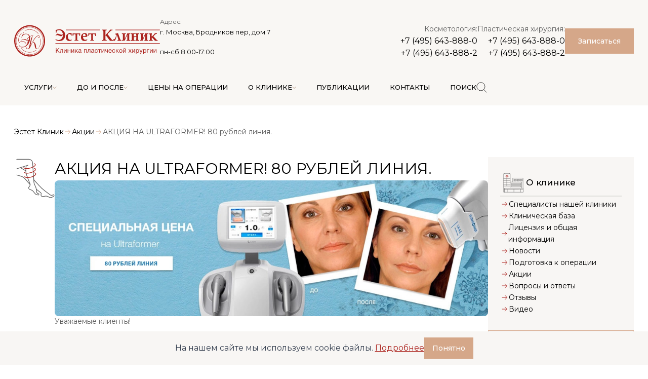

--- FILE ---
content_type: text/html; charset=utf-8
request_url: https://www.estetclinic.ru/promotions/akciya-na-ultraformer-50-rubley-liniya
body_size: 53821
content:
<!DOCTYPE html><html lang="ru"><head><meta charSet="utf-8"/><meta name="viewport" content="width=device-width, initial-scale=1, minimum-scale=0.25, maximum-scale=1, viewport-fit=contain, user-scalable=no"/><link rel="preload" href="/_next/static/media/48e2044251ef3125-s.p.woff2" as="font" crossorigin="" type="font/woff2"/><link rel="preload" href="/_next/static/media/904be59b21bd51cb-s.p.woff2" as="font" crossorigin="" type="font/woff2"/><link rel="preload" as="image" imageSrcSet="/_next/image?url=%2Fuploads%2Fpromotion%2F1084x339%2F6891c0683a8fd6.19534021.jpg&amp;w=1200&amp;q=100 1x, /_next/image?url=%2Fuploads%2Fpromotion%2F1084x339%2F6891c0683a8fd6.19534021.jpg&amp;w=3840&amp;q=100 2x"/><link rel="stylesheet" href="/_next/static/css/ab68178d545c2c1a.css" data-precedence="next"/><link rel="preload" as="script" fetchPriority="low" href="/_next/static/chunks/webpack-e2a1e5be6bbcfc27.js"/><script src="/_next/static/chunks/4bd1b696-9bdb993cb83df1b2.js" async=""></script><script src="/_next/static/chunks/1684-6b1e05fb38bd18e1.js" async=""></script><script src="/_next/static/chunks/main-app-918d2909d5bd82c2.js" async=""></script><script src="/_next/static/chunks/6874-6ce6dca50eff9eae.js" async=""></script><script src="/_next/static/chunks/2769-f05bbcebd24f3540.js" async=""></script><script src="/_next/static/chunks/9402-e08a9c2c47e54abb.js" async=""></script><script src="/_next/static/chunks/6666-457837bb9ca7c948.js" async=""></script><script src="/_next/static/chunks/app/layout-5e92cf665ad4c709.js" async=""></script><script src="/_next/static/chunks/6766-fa5ce809e8fa4db0.js" async=""></script><script src="/_next/static/chunks/8338-b2bc57092cf0e818.js" async=""></script><script src="/_next/static/chunks/2194-a2d6f0b222d39fef.js" async=""></script><script src="/_next/static/chunks/app/not-found-59c72f1af8d26794.js" async=""></script><script src="/_next/static/chunks/8607-6b44f486761b373a.js" async=""></script><script src="/_next/static/chunks/2909-353f6d3d81dfc33a.js" async=""></script><script src="/_next/static/chunks/5076-fcd4a6f57e41b05f.js" async=""></script><script src="/_next/static/chunks/app/promotions/%5Bslug%5D/page-286e3bfedda4be99.js" async=""></script><link rel="preload" href="https://www.googletagmanager.com/gtag/js?id=UA-75242826-1" as="script"/><meta name="next-size-adjust" content=""/><title>Акция на SMAS-лифтинг на аппарате Ultraformer - 80 рублей линия</title><meta name="description" content="Акция на SMAS-лифтинг на аппарате Ультраформер - 80 рублей линия. Ждем вас в клинике пластической хирургии и косметологии Эстет Клиник в Москве"/><link rel="icon" href="/favicon.ico" type="image/x-icon" sizes="48x48"/><script>document.querySelectorAll('body link[rel="icon"], body link[rel="apple-touch-icon"]').forEach(el => document.head.appendChild(el))</script><script src="/_next/static/chunks/polyfills-42372ed130431b0a.js" noModule=""></script></head><body class="__variable_9a1ea6 antialiased min-w-[360px]"><noscript><div><img src="https://mc.yandex.ru/watch/23943664" style="position:absolute; left:-9999px;" alt="" /></div></noscript><header class="w-full bg-[#f9f7f4]"><div class="container hidden xl:block"><div class="relative z-[99] pt-[30px] pb-[15px] flex flex-col"><div class="flex justify-between items-center mb-5"><div class="flex items-center gap-[50px]"><div><a href="/"><svg xmlns="http://www.w3.org/2000/svg" fill="none" viewBox="0 0 350 76" width="1em" height="1em" class="w-[288px] h-auto xl:h-[76px] max-w-[288px] 2xl:max-w-none text-[#AC231E]"><g fill="currentColor"><path d="M22.895 16.856c-.146.518-.292.887-.365 1.109s-.219.591-.365 1.035c-.145.444-.291.887-.437 1.257s-.292.887-.438 1.626l.146.148c1.24-.517 2.406-.96 3.573-1.183 1.166-.221 2.187-.37 3.208-.37q2.406 0 4.156.666a8.5 8.5 0 0 1 2.844 1.774c.729.74 1.312 1.479 1.677 2.366.364.887.656 1.7.875 2.514.145.813.291 1.552.291 2.144 0 .665.073 1.109.073 1.404 0 1.405-.146 2.884-.437 4.51-.292 1.627-.802 3.253-1.459 4.88-.656 1.626-1.458 3.178-2.479 4.657a20.5 20.5 0 0 1-3.572 3.992c-1.386 1.183-2.99 2.07-4.74 2.81-1.75.665-3.791 1.035-5.978 1.035-1.459 0-2.771-.222-3.865-.666-1.094-.443-1.968-1.035-2.697-1.774a7.4 7.4 0 0 1-1.605-2.44c-.364-.887-.51-1.848-.51-2.81 0-1.182.292-2.217.802-3.178s1.24-1.7 2.042-2.366c.802-.665 1.75-1.109 2.77-1.479 1.021-.295 2.042-.517 3.063-.517.729 0 1.53.148 2.406.37a15.7 15.7 0 0 1 2.552 1.109c.875.517 1.677 1.109 2.406 1.848s1.385 1.626 1.895 2.587l-.656.518c-.437-.813-1.02-1.553-1.677-2.218a16 16 0 0 0-2.114-1.774q-1.203-.776-2.406-1.11c-.875-.295-1.677-.443-2.552-.443a8.5 8.5 0 0 0-3.136.592c-.947.37-1.75.887-2.406 1.478-.656.592-1.24 1.331-1.604 2.07-.364.74-.583 1.479-.583 2.218 0 .74.146 1.553.438 2.366q.437 1.22 1.312 2.218a6.06 6.06 0 0 0 2.333 1.626c.948.444 2.115.666 3.427.666 1.385 0 2.77-.148 4.229-.518 1.458-.296 2.843-1.035 4.156-2.144s2.625-2.661 3.791-4.805c1.167-2.07 2.188-4.88 3.136-8.428-.22.148-.584.295-.948.443-.365.148-.875.222-1.386.222s-1.093-.074-1.677-.148c-.583-.148-1.093-.296-1.604-.443-.51-.148-.948-.296-1.385-.518-.437-.148-.73-.37-.948-.443-.51-.222-1.093-.518-1.75-.814a4.8 4.8 0 0 0-1.968-.443c-1.021 0-1.896.148-2.625.517-.73.37-1.458.887-2.26 1.627l-.73-.518c1.167-1.035 2.26-1.774 3.281-2.07s1.97-.517 2.917-.517c1.385 0 2.625.148 3.573.517.947.37 1.75.74 2.479 1.11.437.22.875.443 1.458.738.583.222 1.166.37 1.75.37.656 0 1.166-.148 1.531-.37.364-.221.656-.443.802-.665.073-.222.219-.74.438-1.626.218-.888.364-1.775.364-2.81s-.073-1.996-.219-3.03c-.146-1.036-.51-1.923-.948-2.736a6.2 6.2 0 0 0-1.822-2.07c-.802-.592-1.823-.887-3.063-1.11a14 14 0 0 0-2.479 0c-2.26.296-4.083 1.11-5.614 2.588q-2.187 2.218-3.719 5.545l-.729-.444c.365-.665.73-1.256.948-1.7.219-.444.51-1.035.802-1.7.802-1.553 1.459-3.105 1.896-4.732.51-1.552.875-2.957 1.167-4.214z"></path><path d="M40.758 48.202c-.146.222-.219.444-.292.592s-.145.296-.218.517c-.073.148-.22.37-.292.592a5 5 0 0 0-.437.887c-.584 1.257-1.167 2.366-1.75 3.253-.584.887-1.094 1.552-1.677 2.144q-.876.776-1.75 1.109c-.584.221-1.313.295-2.042.295-.656 0-1.166-.074-1.531-.295-.364-.222-.73-.444-1.02-.74a1.77 1.77 0 0 1-.511-.96c-.073-.37-.146-.74-.146-1.036 0-.295 0-.591.073-.739.073-.222.146-.37.219-.517h.802c-.146.221-.219.443-.292.59 0 .223-.073.445-.073.666 0 .74.219 1.257.73 1.553.437.295 1.02.517 1.676.517.73 0 1.386-.148 1.823-.517.51-.37.948-1.035 1.313-2.07.364-1.035.801-2.44 1.166-4.288.438-1.848.875-4.214 1.531-7.097.51-2.514 1.021-4.658 1.531-6.58.51-1.848 1.021-3.475 1.459-4.806.51-1.33.948-2.44 1.458-3.326.51-.888 1.02-1.553 1.531-2.07v-.296c-.437 0-1.02 0-1.604.148-.656.074-1.312.295-1.969.443-.656.222-1.312.444-1.968.74-.656.295-1.24.59-1.677.887-1.604 1.035-2.99 2.365-4.01 3.918-1.021 1.553-1.532 3.4-1.532 5.47q0 .888.22 1.775c.145.518.364 1.035.582 1.479.22.443.51.887.802 1.257s.584.739.802.96l-.51.518q-1.093-.997-1.968-2.661c-.51-1.11-.803-2.218-.803-3.327 0-.592.073-1.257.146-1.996s.292-1.479.656-2.366c.365-.813.802-1.7 1.459-2.514a10.2 10.2 0 0 1 2.552-2.44c.729-.517 1.458-1.034 2.26-1.404s1.531-.665 2.26-.887a28 28 0 0 1 2.042-.518q.985-.111 1.75-.222h1.823c.145 0 .364.074.51.148v.518l-.219.074q-.109 0-.656.222c-.365.147-.656.665-1.02 1.552-.147.296-.292 1.035-.584 2.07-.292 1.11-.583 2.366-.948 3.845-.365 1.478-.73 3.03-1.094 4.731-.364 1.7-.729 3.253-1.02 4.658-.292 1.478-.584 2.735-.802 3.77-.22 1.035-.365 1.7-.365 1.922h.51l4.448-8.724a32 32 0 0 1 1.969-3.622c.583-1.035 1.166-1.922 1.677-2.735.51-.814 1.02-1.48 1.458-1.997.437-.591.802-1.035 1.166-1.478 1.021-1.11 1.896-1.996 2.698-2.736.802-.665 1.531-1.183 2.188-1.478q.985-.444 1.75-.666c.51-.074.947-.148 1.239-.148.948 0 1.75.222 2.333.666s.948 1.183.948 2.144c0 .813-.219 1.479-.73 1.996-.51.518-1.166.813-2.04.813-.584 0-1.021-.148-1.24-.37-.292-.295-.51-.59-.802-1.035l.656-.517c.073.148.146.296.146.37l.291.295c.146.148.292.222.438.296s.364.148.73.148q1.749 0 1.749-1.996c0-.666-.219-1.11-.73-1.405a3.16 3.16 0 0 0-1.676-.443c-1.02 0-2.042.295-3.062.96-1.021.592-1.97 1.405-2.844 2.293a24 24 0 0 0-2.479 2.957q-1.203 1.552-1.969 2.883c-.437.74-.875 1.405-1.312 2.144s-.948 1.626-1.458 2.735c1.312.37 2.406.887 3.28 1.627.876.74 1.605 1.626 2.115 2.661.584 1.035.948 2.144 1.24 3.327.291 1.257.437 2.514.583 3.77 0 .518.073 1.036.146 1.701q.109.998.437 1.774c.219.592.51 1.035.948 1.479.438.37 1.02.591 1.75.591.146 0 .51-.074.948-.148s.875-.443 1.312-.96l.51.517c-.364.517-.801.887-1.385 1.109q-.874.443-1.75.443c-1.239 0-2.187-.295-2.989-.96-.729-.666-1.312-1.405-1.75-2.366-.437-.888-.729-1.849-.948-2.81a23 23 0 0 1-.437-2.513c-.146-1.035-.292-1.923-.51-2.81-.146-.887-.438-1.7-.73-2.365-.291-.74-.729-1.331-1.312-1.923a6.6 6.6 0 0 0-2.114-1.404zM10.5 38.961h-.73v-1.183c0-7.171 2.698-14.046 7.656-19.222l.51.518c-4.812 4.953-7.437 11.68-7.437 18.63z"></path><path d="M37.112 65.354c-7.874 0-15.384-3.475-20.56-9.537l.582-.517c8.969 10.572 24.499 12.42 35.582 4.214l.437.591c-4.74 3.4-10.353 5.25-16.04 5.25M59.497 53.525l-.584-.443c4.083-5.989 5.614-13.382 4.302-20.553l.73-.148c1.384 7.393-.22 15.008-4.449 21.144M57.892 20.848c-7.728-9.832-21.217-12.937-32.373-7.393l-.291-.665c11.447-5.693 25.3-2.514 33.248 7.615z"></path><path d="M37.113 70.899c-18.156 0-32.811-14.86-32.811-33.269S18.957 4.362 37.112 4.362s32.811 14.86 32.811 33.268S55.195 70.9 37.113 70.9m0-65.798c-17.718 0-32.082 14.564-32.082 32.53 0 17.964 14.364 32.529 32.082 32.529 17.717 0 32.08-14.565 32.08-32.53S54.83 5.101 37.114 5.101"></path><path d="M37.112 75.187C16.624 75.187 0 58.405 0 37.63 0 16.856 16.624 0 37.112 0s37.113 16.856 37.113 37.63C74.152 58.405 57.6 75.187 37.112 75.187m0-72.23c-18.884 0-34.196 15.526-34.196 34.673s15.312 34.674 34.196 34.674c18.885 0 34.196-15.526 34.196-34.6 0-19.221-15.311-34.747-34.196-34.747M116.878 21.883c0-.37-.145-1.183-.364-2.366-.365-1.626-.948-2.957-1.75-4.14-.802-1.109-1.823-1.996-2.989-2.587-1.167-.592-2.479-.887-3.865-.887-.437 0-1.021.074-1.895.148-1.313.221-2.261.591-2.917 1.035-.583.443-1.021 1.109-1.239 1.922s-.365 1.848-.365 3.179h-1.312c-.146-1.996-.438-4.14-.73-6.58 1.094-.37 2.188-.665 3.209-.961s1.968-.444 2.916-.591a18.4 18.4 0 0 1 2.844-.222c2.333 0 4.52.443 6.489 1.404q2.515 1.221 4.156 3.105c1.166 1.257 1.968 2.736 2.552 4.436.583 1.627.802 3.401.802 5.175 0 1.627-.219 3.105-.583 4.51q-1.095 4.769-4.594 7.097c-2.333 1.553-5.031 2.366-8.239 2.366-1.677 0-3.281-.148-4.739-.517-1.459-.37-2.771-.888-4.083-1.7-.146-.223-.438-.592-.657-1.036-.364-.517-.51-.74-.583-.813l.51-.37c1.459.74 2.552 1.183 3.209 1.331 1.312.444 2.551.74 3.864.74 1.969 0 3.864-.518 5.468-1.553.802-.518 1.677-1.257 2.261-2.144a16 16 0 0 0 1.677-2.81c.437-1.034.656-2.143.802-3.252 0-.148.073-.518.145-1.11.073-.517.073-.96.146-1.256-.218.148-.583.443-1.312.96-.729.518-1.313 1.036-1.823 1.406-.583.443-.948.739-1.312.887-.584-.222-1.313-.444-2.334-.814a35 35 0 0 0-2.552-.887c-.656-.221-1.458-.517-2.26-.739-1.093-.37-1.896-.517-2.406-.517s-.802.147-1.239.37c-.365.221-.948.738-1.896 1.478l-.438-1.479c.073-.074.51-.443 1.313-1.257.802-.739 1.531-1.404 2.041-1.774a7.7 7.7 0 0 1 1.604-.961c.584.148 1.459.443 2.552.813 1.094.37 2.115.74 3.063 1.035.875.296 1.895.592 2.916.813.438.148.729.148.948.148.802-.074 1.75-.443 2.989-1.035M137.586 36.67c-1.896.813-3.719 1.182-5.469 1.182-1.896 0-3.646-.517-5.031-1.552a6.9 6.9 0 0 1-2.114-3.105c-.511-1.331-.729-2.736-.729-4.288q0-2.44.875-4.436a6.4 6.4 0 0 1 1.458-1.922 47 47 0 0 1 2.114-1.849 24 24 0 0 1 2.115-1.33c.875-.444 1.895-.74 3.208-.74 1.239 0 2.698.296 4.156.814a163 163 0 0 0-.583 5.988h-1.313c-.073-1.405-.219-2.366-.437-2.81-.219-.443-.875-.887-2.042-1.182-.583-.148-1.021-.148-1.385-.148-1.313 0-2.261.517-2.844 1.478-.51.888-.729 2.144-.729 3.697 0 1.183.146 2.44.51 3.696.365 1.257.657 2.218 1.167 2.958 1.094 1.404 2.479 2.144 4.156 2.144 1.094 0 2.187-.296 3.354-.814l.365.444c-.146.296-.292.591-.438.961s-.292.665-.364.813M158.001 19.518l.365.37c.145.147.218.22.291.22-.291 1.701-.51 3.624-.583 5.841h-1.24c0-.665-.072-1.256-.072-1.7s-.073-.813-.146-1.109-.219-.517-.438-.74c-.218-.221-.583-.443-1.02-.59-.146 0-.511-.075-1.021-.223-.584-.147-.948-.221-1.313-.221-.437 0-.656.074-.948.296a1.45 1.45 0 0 0-.583.96v11.312c0 .813.146 1.257.438 1.479.291.221 1.02.295 2.26.295v1.479c-2.552-.148-4.01-.148-4.521-.148-.583 0-1.312 0-2.26.074s-1.75.074-2.479.074v-1.405s.073 0 .219.074c.146 0 .291.074.364.074.365 0 .802-.148 1.386-.444.218-.147.364-.37.437-.517s.073-.444.073-.887V22.697c-.146-.444-.292-.74-.583-.962-.292-.221-.656-.295-1.021-.295s-.729.074-1.24.221c-.51.148-.802.222-.947.222-.511.148-.73.37-1.021.592-.292.221-.365.443-.438.739a5 5 0 0 0-.145 1.257c0 .591 0 1.109-.073 1.478h-1.24c-.292-2.883-.51-4.805-.583-5.84.073 0 .146-.074.364-.222l.365-.37c.51.074 1.312.074 2.479.148s2.552.074 4.083.074c.292 0 .583 0 1.094-.074.51-.074.802-.074 1.093-.074.292 0 .657 0 1.167.074.51 0 .802.074 1.094.074 1.604 0 2.916 0 4.156-.074.802 0 1.677-.074 2.187-.148M174.625 36.3c-1.823 1.035-3.864 1.552-6.052 1.552s-4.01-.591-5.395-1.7c-.875-.74-1.604-1.775-2.042-3.105-.51-1.331-.729-2.81-.729-4.288 0-2.218.511-4.14 1.458-5.693.73-1.33 1.823-2.366 3.209-3.105 1.385-.74 2.77-1.183 4.301-1.183 1.167 0 2.188.222 3.209.74 1.02.517 1.749 1.256 2.406 2.291q.875 1.553.875 3.77v.592c-.875.666-1.677 1.257-2.188 1.627-.583.37-1.093.591-1.604.591h-6.854c.146 1.553.511 2.883 1.021 3.918a5.5 5.5 0 0 0 2.625 2.366c.802.296 1.604.444 2.26.444 1.459 0 2.771-.444 4.011-1.405l.437.518c-.146.37-.365.739-.51 1.109-.219.443-.365.739-.438.96m-9.624-9.76h6.343v-.886q0-2.218-.656-3.549c-.511-.961-1.313-1.405-2.625-1.405-1.094 0-1.896.444-2.406 1.405s-.729 2.07-.729 3.4c0 .149 0 .297.073.518zM195.77 19.518l.364.37c.146.147.219.22.292.22a42 42 0 0 0-.583 5.841h-1.24c0-.665-.073-1.256-.073-1.7s-.073-.813-.146-1.109-.218-.517-.437-.74c-.219-.221-.583-.443-1.021-.59-.146 0-.51-.075-1.021-.223-.583-.147-.948-.221-1.312-.221-.438 0-.656.074-.948.296s-.51.517-.583.96v11.312c0 .813.146 1.257.437 1.479.292.221 1.021.295 2.26.295v1.479c-2.551-.148-4.01-.148-4.52-.148-.583 0-1.313 0-2.26.074-.948.074-1.75.074-2.479.074v-1.405s.073 0 .218.074c.146 0 .292.074.365.074.364 0 .802-.148 1.385-.444.219-.147.365-.37.438-.517s.073-.444.073-.887V22.697c-.146-.444-.292-.74-.584-.962-.291-.221-.656-.295-1.02-.295-.365 0-.73.074-1.24.221s-.802.222-.948.222c-.51.148-.729.37-1.021.592s-.364.443-.437.739a5 5 0 0 0-.146 1.257c0 .591 0 1.109-.073 1.478h-1.239c-.292-2.883-.511-4.805-.584-5.84.073 0 .146-.074.365-.222l.365-.37c.51.074 1.312.074 2.479.148 1.166.074 2.551.074 4.083.074.291 0 .583 0 1.093-.074.511-.074.802-.074 1.094-.074s.656 0 1.167.074c.51 0 .802.074 1.093.074 1.604 0 2.917 0 4.156-.074.875 0 1.677-.074 2.188-.148M211.081 37.335v-1.627c.948 0 1.677-.074 2.042-.222.437-.147.656-.37.802-.739.146-.37.146-.961.146-1.848V15.156q0-1.442-.219-1.997a1.46 1.46 0 0 0-.802-.813c-.365-.148-1.167-.222-2.115-.222v-1.552c1.094.074 2.771.074 5.031.074 2.771 0 4.812 0 6.125-.074v1.553c-1.021 0-1.677.073-2.115.221-.437.148-.583.37-.729.74-.145.37-.146 1.035-.146 2.07v8.132h.438q2.844-2.994 4.812-5.101c1.313-1.405 2.479-2.736 3.719-4.14.583-.814 1.093-1.405 1.239-1.775s.292-.96.292-1.7c.729.074 1.823.074 3.208.074 1.458 0 2.552 0 3.208-.074v1.553c-.729.073-1.385.147-1.896.295s-1.02.37-1.604.74c-.947.813-1.895 1.626-2.697 2.44-.73.813-1.677 1.626-2.552 2.513s-1.896 1.996-3.063 3.253c2.115 2.957 3.719 5.027 4.74 6.21.875 1.183 1.677 2.144 2.187 2.883.583.74 1.094 1.405 1.677 2.144a25 25 0 0 0 1.896 2.144c.583.666 1.312.961 2.187.961v1.627c-.875-.074-2.114-.074-3.864-.074-1.458 0-2.552 0-3.208.074-2.406-3.253-4.229-5.767-5.542-7.541s-2.77-3.475-4.229-5.175h-.875v7.17c0 .149 0 .297-.073.518-.072.222-.072.296-.072.37 0 .887.073 1.553.218 1.922.146.37.438.666.802.814.438.147 1.167.221 2.115.221v1.627c-1.24-.074-3.063-.074-5.542-.074a97 97 0 0 0-5.541.148M241.413 32.973a8.3 8.3 0 0 0 1.312-2.07c.365-.813.656-1.627.948-2.514s.583-2.07.948-3.549c.146-.739.146-1.182.146-1.404q0-.887-.438-1.11c-.291-.147-.802-.295-1.604-.295h-.583v-1.479c1.604-.221 3.864-.813 6.854-1.626l.364.296c.365 1.109.875 2.587 1.604 4.583.729 1.997 1.386 3.77 1.969 5.471.583 1.7 1.312 3.327 1.896 4.88.291.739.583 1.183.802 1.33.218.148.656.296 1.385.37v1.405h-3.281c-1.313 0-3.281.074-5.906.148v-1.627h.729c.438 0 .729-.074 1.021-.148s.51-.295.51-.517v-.074c-.073-.666-.364-1.849-.802-3.475-.437-1.626-1.021-3.327-1.677-5.101a38 38 0 0 0-1.385-3.623c-1.167 6.802-2.406 11.016-3.573 12.716-.948 1.331-1.968 2.07-3.135 2.07a3.2 3.2 0 0 1-1.75-.517c.146-.444.365-1.257.51-2.218s.292-1.553.292-1.7h.438q.327.443.875.443c.437 0 .947-.296 1.531-.665M271.817 19.222c2.552.148 3.937.222 4.229.222h2.552v1.478h-.583c-1.24 0-1.896.592-1.896 1.774v11.386c0 .665.219 1.109.583 1.404.438.296.875.444 1.386.444.145 0 .291 0 .364-.074.146-.074.219-.074.219-.074v1.627c-2.187-.148-3.646-.148-4.302-.148-1.166 0-2.771.074-4.958.295v-1.774h.583c.511 0 .948-.074 1.24-.148.292-.443.437-.96.437-1.626v-8.133l.073-3.4-6.489 14.712c-.729 0-1.458 0-2.114-.074-.657 0-1.167-.074-1.459-.074-1.02 0-2.114.074-3.208.148V35.56c.073 0 .146.074.219.074s.219.074.365.074c.51 0 .874-.148 1.312-.443.437-.296.583-.74.583-1.405V22.697c0-.666-.218-1.11-.583-1.405-.438-.296-.802-.37-1.312-.37h-.584v-1.478h2.771c1.604 0 3.791-.074 6.489-.222v1.7c-.729.074-1.239.148-1.531.296s-.51.296-.583.591c-.146.296-.146.74-.146 1.405v8.576l-.146 1.7zM286.983 28.463v5.175c0 .666.073 1.183.219 1.479.145.296.364.443.656.591.364.148.802.148 1.531.148v1.553h-5.906000000000001c-1.531 0-2.771 0-3.573.074v-1.627a4.3 4.3 0 0 0 1.677-.37c.511-.221.802-.665.802-1.33v-11.46c0-.739-.291-1.182-.802-1.404a4.3 4.3 0 0 0-1.677-.37v-1.478h3.136q2.296 0 6.124-.222v1.7c-.948.074-1.604.148-1.677.222-.218 0-.364.148-.51.37-.146.221-.219.665-.219 1.256v3.919c0 .074.583.074 1.896.074 1.823 0 3.354 0 4.375-.074v-3.327c0-.592 0-1.11-.073-1.405-.073-.296-.146-.517-.292-.665a.78.78 0 0 0-.51-.222c-.219 0-.657-.074-1.459-.148V19.37c.584 0 1.386 0 2.407.074 1.02.073 1.749.073 2.26.073 1.239 0 2.77-.073 4.666-.221v1.848c-.583 0-1.093.148-1.677.37-.583.221-.802.665-.802 1.33v11.238c0 .665.292 1.109.802 1.404.584.296 1.094.37 1.677.37v1.627c-.656 0-1.677 0-2.916-.074-1.24-.074-2.261-.074-2.844-.074h-3.354v-1.553c.583 0 1.167-.148 1.604-.517.438-.37.584-.888.584-1.627V28.39zM314.981 19.222c2.552.148 3.938.222 4.229.222h2.552v1.478h-.583c-1.24 0-1.896.592-1.896 1.774v11.386c0 .665.219 1.109.583 1.404.438.296.875.444 1.386.444.146 0 .291 0 .364-.074s.219-.074.219-.074v1.627c-2.187-.148-3.646-.148-4.302-.148-1.166 0-2.77.074-4.958.295v-1.774h.583c.511 0 .948-.074 1.24-.148.292-.443.437-.96.437-1.626v-8.133l.073-3.4-6.489 14.712c-.729 0-1.458 0-2.114-.074-.657 0-1.167-.074-1.459-.074-1.02 0-2.114.074-3.208.148V35.56c.073 0 .146.074.219.074s.219.074.365.074c.51 0 .875-.148 1.312-.443s.583-.74.583-1.405V22.697c0-.666-.218-1.11-.583-1.405-.437-.296-.802-.37-1.312-.37h-.584v-1.478h2.771c1.604 0 3.791-.074 6.489-.222v1.7c-.729.074-1.239.148-1.531.296a.8.8 0 0 0-.583.591c-.146.296-.146.74-.146 1.405v8.576l-.146 1.7zM330.147 27.428c5.687-5.175 7.583-7.32 7.291-8.206 1.604.074 1.896.074 2.698.074.656 0 .948 0 2.552-.074v1.552l-.802.074c-1.458.074-1.896.222-3.135 1.331l-4.521 4.362 6.708 7.319c1.677 1.7 2.042 1.922 3.354 1.848v1.627c-1.968-.074-2.187-.074-3.354-.074-1.312 0-2.406 0-3.062.074-2.844-3.549-5.25-6.137-7.656-8.428l.073 3.548c.073 3.18.073 3.253 1.75 3.327h.656v1.553c-1.969-.074-2.843-.074-4.52-.074s-2.771.074-4.958.148v-1.627c1.677 0 1.968-.074 2.26-.296.219-.221.291-.517.291-1.626.073-1.035.073-7.023.073-9.093 0-1.849-.073-2.44-.291-2.662-.219-.222-.219-.222-2.479-.37V20.11c3.062-.296 5.176-.813 6.562-1.553l.583.296-.073 3.18c-.073 1.33-.073 1.995-.073 2.66v.888zM206.561 10.572h-82.61v1.479h82.61zM349.615 10.572H243.163v1.479h106.452zM349.688 43.101H98.942v1.479h250.746zM100.109 54.782h1.458v5.397l5.541-5.397h1.896l-5.177 4.953 5.396 6.137H107.4l-4.667-5.25-1.093 1.036v4.214h-1.458v-11.09zM110.389 65.946c-.146 0-.291 0-.437-.074-.146 0-.292-.074-.365-.074v-1.183c.073 0 .219.074.292.074h.219c.364 0 .583-.148.802-.37.218-.222.291-.665.364-1.257s.146-1.256.146-2.144c0-.887.073-1.922.073-3.105h5.541v8.059h-1.312v-6.876h-2.989c0 .961-.073 1.848-.073 2.662s-.146 1.552-.292 2.218-.365 1.108-.656 1.478-.729.591-1.313.591M119.358 57.813h1.312v6.58l3.719-6.58h1.676v8.059h-1.312v-6.58l-3.718 6.58h-1.677zM128.326 57.813h1.312v3.253h4.01v-3.179h1.313v8.058h-1.313V62.25h-4.01v3.696h-1.312zM137.221 57.813h1.312v6.58l3.719-6.58h1.677v8.059h-1.312v-6.58l-3.719 6.58h-1.677zM146.189 57.813h1.313v3.845l3.645-3.845h1.75l-3.5 3.475 3.938 4.584h-1.677l-3.281-3.845-.802.813v3.032h-1.313zM156.762 66.02c-.365 0-.73-.075-1.021-.148a2.7 2.7 0 0 1-.802-.37c-.219-.148-.438-.444-.584-.665s-.218-.666-.218-1.036q0-.665.218-1.108c.146-.296.365-.518.584-.74a4.8 4.8 0 0 1 .875-.443c.364-.148.656-.148 1.02-.222.365-.074.73-.148 1.021-.148.292 0 .584-.074.875-.148s.438-.148.583-.295c.146-.148.219-.296.219-.592s-.073-.517-.146-.665a.75.75 0 0 0-.437-.37c-.219-.074-.365-.148-.583-.222-.219 0-.438-.074-.657-.074-.583 0-1.02.074-1.385.296-.364.222-.583.591-.583 1.183h-1.313c0-.518.146-.887.292-1.257s.437-.591.729-.813.656-.37 1.021-.444a6.3 6.3 0 0 1 1.239-.148c.365 0 .73 0 1.094.074s.656.148.948.296q.438.222.656.666c.146.295.292.665.292 1.108v4.14c0 .296 0 .518.073.666 0 .148.146.222.364.222.073 0 .219 0 .365-.074v1.035c-.219.148-.511.221-.948.221-.365 0-.583-.073-.802-.295s-.292-.518-.292-.961c-.364.443-.802.739-1.239.96-.438.223-.948.37-1.458.37m.291-1.11c.438 0 .802-.073 1.094-.147.292-.148.583-.296.729-.444.219-.148.365-.37.437-.591.073-.222.146-.444.146-.592v-1.33c-.146.147-.364.221-.656.295s-.51.074-.802.148-.583.074-.875.148-.583.148-.802.222a1.14 1.14 0 0 0-.583.443c-.146.222-.219.444-.219.814 0 .221.073.37.146.517a.9.9 0 0 0 .364.37c.146.074.292.147.511.221.073-.147.291-.073.51-.073M167.625 57.813h6.49v8.059h-1.313v-6.876h-3.864v6.876h-1.313zM176.302 65.946c-.146 0-.292 0-.437-.074-.146 0-.292-.074-.365-.074v-1.183c.073 0 .219.074.292.074h.218c.365 0 .584-.148.802-.37s.292-.665.365-1.257.146-1.256.146-2.144c0-.887.073-1.922.073-3.105h5.541v8.059h-1.312v-6.876h-2.99c0 .961-.073 1.848-.073 2.662s-.146 1.552-.291 2.218c-.146.665-.365 1.108-.657 1.478-.291.37-.729.591-1.312.591M187.458 66.02c-.365 0-.729-.075-1.021-.148a2.7 2.7 0 0 1-.802-.37c-.219-.148-.438-.444-.583-.665a2.4 2.4 0 0 1-.219-1.036q0-.665.219-1.108c.145-.296.364-.518.583-.74q.328-.222.875-.443a24 24 0 0 1 1.021-.222c.364-.074.729-.148 1.02-.148s.584-.074.875-.148.438-.148.584-.295c.145-.148.218-.296.218-.592s-.073-.517-.145-.665a.75.75 0 0 0-.438-.37 5 5 0 0 0-.583-.222c-.219 0-.438-.074-.656-.074-.584 0-1.021.074-1.386.296-.364.222-.583.591-.583 1.183h-1.24c0-.518.146-.887.292-1.257s.438-.591.729-.813c.292-.222.656-.37 1.021-.444a6.3 6.3 0 0 1 1.24-.148c.364 0 .729 0 1.093.074.365.074.656.148.948.296q.438.222.656.666c.146.295.292.665.292 1.108v4.14c0 .296 0 .518.073.666 0 .148.146.222.364.222.073 0 .219 0 .365-.074v1.035c-.219.148-.51.221-.948.221-.364 0-.583-.073-.802-.295s-.292-.518-.292-.961c-.364.443-.802.739-1.239.96-.438.296-.948.37-1.531.37m.291-1.11c.438 0 .802-.073 1.094-.147s.583-.296.729-.444c.219-.148.365-.37.438-.591.073-.222.145-.444.145-.592v-1.33c-.145.147-.364.221-.656.295-.291.074-.51.074-.802.148-.291.074-.583.074-.875.148-.291.074-.583.148-.802.222a1.14 1.14 0 0 0-.583.443c-.146.222-.219.444-.219.814 0 .221.073.37.146.517a.9.9 0 0 0 .365.37c.145.074.291.147.51.221.146-.147.292-.073.51-.073M197.082 66.02c-.583 0-1.167-.075-1.604-.296-.437-.222-.875-.444-1.167-.814-.291-.37-.51-.813-.729-1.256a5.8 5.8 0 0 1-.218-1.627c0-.591.072-1.183.218-1.7.146-.518.365-.961.729-1.33.292-.37.73-.666 1.167-.888s1.021-.37 1.677-.37c.437 0 .875.074 1.239.148s.73.296 1.021.518c.292.221.584.517.729.887.219.37.292.74.365 1.257h-1.312c-.073-.518-.292-.888-.657-1.183-.364-.296-.729-.444-1.312-.444-.438 0-.875.074-1.167.296-.291.222-.583.443-.729.665-.219.296-.292.592-.437 1.035-.073.37-.146.74-.146 1.183 0 .37.073.74.146 1.11.073.369.218.665.437.96.219.296.438.518.729.666q.438.22 1.094.221c.656 0 1.167-.148 1.531-.517.365-.37.583-.813.656-1.479h1.313c-.146 1.035-.511 1.775-1.094 2.292-.656.444-1.458.665-2.479.665M204.228 58.996h-2.844v-1.183h7v1.183h-2.844v6.876h-1.312zM209.769 57.813h1.312v6.58l3.719-6.58h1.677v8.059h-1.313v-6.58l-3.718 6.58h-1.677zM223.476 62.619c-.218.074-.583.221-.948.295a7 7 0 0 1-1.312.148c-.948 0-1.677-.221-2.114-.665q-.657-.666-.657-1.774v-2.736h1.313v2.514c0 .517.146.887.364 1.183.219.221.657.37 1.313.37.364 0 .802-.075 1.166-.149.365-.074.657-.147.875-.295v-3.697h1.313v8.059h-1.313zM230.403 66.02c-.656 0-1.166-.075-1.677-.296a2.9 2.9 0 0 1-1.166-.887c-.292-.37-.584-.814-.73-1.331a6.4 6.4 0 0 1-.218-1.7c0-.592.073-1.183.291-1.7.219-.519.438-.962.802-1.332s.73-.665 1.167-.887.948-.296 1.458-.296q1.094 0 1.75.444t1.094 1.109c.291.444.51.961.583 1.479.073.517.146 1.035.146 1.552h-5.906c0 .37 0 .666.146 1.035.073.296.219.591.437.813.219.222.438.444.802.592q.438.222 1.094.222c.583 0 1.021-.148 1.385-.37.365-.296.584-.666.73-1.183h1.312c-.146.887-.583 1.627-1.167 2.07-.729.444-1.458.665-2.333.665m2.115-4.954q0-.444-.219-.887a2.7 2.7 0 0 0-.511-.74 2.6 2.6 0 0 0-.729-.517c-.291-.148-.583-.148-.875-.148-.364 0-.656.074-.875.148a2.6 2.6 0 0 0-.729.518c-.218.221-.364.443-.437.739-.146.296-.146.591-.219.887zM238.861 66.02c-.583 0-1.167-.075-1.604-.296-.438-.222-.875-.444-1.167-.814-.291-.37-.51-.813-.729-1.256a5.8 5.8 0 0 1-.219-1.627c0-.591.073-1.183.219-1.7.146-.518.365-.961.729-1.33.292-.37.729-.666 1.167-.888.437-.222 1.021-.37 1.677-.37.437 0 .875.074 1.239.148s.729.296 1.021.518c.292.221.583.517.729.887.219.37.292.74.365 1.257h-1.313c-.073-.518-.291-.888-.656-1.183-.364-.296-.729-.444-1.312-.444-.438 0-.875.074-1.167.296s-.583.443-.729.665c-.219.296-.292.592-.438 1.035-.072.37-.145.74-.145 1.183 0 .37.073.74.145 1.11.073.369.219.665.438.96.219.296.437.518.729.666q.438.22 1.094.221c.656 0 1.166-.148 1.531-.517.364-.37.583-.813.656-1.479h1.313c-.146 1.035-.511 1.775-1.094 2.292-.656.444-1.458.665-2.479.665M244.11 57.813h1.313v3.845l3.646-3.845h1.749l-3.499 3.475 3.937 4.584h-1.677l-3.281-3.845-.802.813v3.032h-1.313v-8.059zM255.85 66.02c-.657 0-1.167-.075-1.677-.296a2.9 2.9 0 0 1-1.167-.887c-.292-.37-.583-.814-.729-1.331a5.8 5.8 0 0 1-.219-1.627c0-.591.073-1.109.219-1.626.146-.518.437-.961.729-1.33s.729-.666 1.167-.888c.51-.222 1.02-.296 1.677-.296.656 0 1.166.074 1.677.296.51.222.874.518 1.239.887.292.37.583.813.729 1.33s.219 1.036.219 1.627c0 .592-.073 1.11-.219 1.627s-.437.96-.729 1.33-.729.666-1.239.888-1.021.295-1.677.295m0-1.11c.364 0 .656-.073.947-.221.292-.148.584-.296.802-.592.219-.221.365-.591.511-.96q.219-.555.219-1.332c0-.517-.073-.887-.219-1.33a4 4 0 0 0-.511-.961 3.2 3.2 0 0 0-.802-.592 2.2 2.2 0 0 0-.947-.222c-.292 0-.657.074-.948.222-.292.148-.584.296-.802.592-.219.221-.365.591-.511.96q-.218.555-.218 1.331c0 .518.072.888.218 1.331.146.37.292.665.511.961.218.222.51.444.802.592.291.148.583.222.948.222M261.537 57.813h1.312v6.58l3.719-6.58h1.677v8.059h-1.313v-6.58l-3.718 6.58h-1.677zm3.354-1.183c-.292 0-.584-.074-.875-.148-.292-.073-.511-.221-.729-.37-.219-.147-.365-.369-.511-.665-.146-.221-.146-.517-.146-.887h1.094c0 .74.365 1.183 1.094 1.183.364 0 .656-.074.802-.296.218-.221.291-.517.291-.813h1.094c0 .296-.073.592-.146.887s-.291.444-.437.666c-.146.221-.438.296-.656.443zM277.213 61.658l-2.771-3.77h1.677l1.896 2.809 1.968-2.81h1.532l-2.698 3.697 3.062 4.361h-1.677l-2.187-3.326-2.188 3.326h-1.604zM283.337 57.813h1.313v6.58l3.718-6.58h1.677v8.059h-1.312v-6.58l-3.719 6.58h-1.677zM292.306 57.813h1.312v1.11c.219-.444.583-.74 1.021-.962s.948-.296 1.531-.296 1.166.148 1.604.37c.437.222.802.518 1.167.887.364.37.51.813.656 1.33s.219 1.036.219 1.627c0 .592-.073 1.11-.219 1.627a3.8 3.8 0 0 1-.656 1.33 2.9 2.9 0 0 1-1.167.888c-.438.221-.948.295-1.604.295-.219 0-.438 0-.656-.074-.219-.073-.438-.073-.729-.221a5 5 0 0 1-.657-.37c-.218-.148-.364-.37-.51-.591v4.14h-1.312zm3.791 7.097c.437 0 .802-.073 1.094-.295.291-.222.583-.444.729-.666.219-.295.291-.591.364-.96.073-.37.146-.74.146-1.183 0-.37-.073-.74-.146-1.11a2.3 2.3 0 0 0-.437-.96c-.219-.296-.438-.518-.729-.666q-.437-.222-1.094-.222c-.437 0-.802.074-1.094.296-.291.222-.583.37-.729.665a2.3 2.3 0 0 0-.437.961c-.073.37-.146.74-.146 1.11 0 .369.073.739.146 1.108s.219.666.437.961c.219.296.438.518.802.666.219.222.657.296 1.094.296M302.441 69.05h-.438c-.146 0-.291-.073-.437-.073V67.72c.146.074.218.074.364.148s.292.074.365.074q.437 0 .656-.222c.146-.148.292-.296.438-.518l.51-1.33-3.135-7.985h1.458l2.333 6.58 2.187-6.58h1.386l-3.354 9.02c-.146.37-.292.739-.438.96-.145.296-.291.518-.51.666a1.6 1.6 0 0 1-.583.37c-.219.148-.511.148-.802.148M309.659 57.813h1.312v1.11c.219-.444.584-.74 1.021-.962s.948-.296 1.531-.296 1.167.148 1.604.37.802.518 1.167.887c.364.37.51.813.656 1.33s.219 1.036.219 1.627c0 .592-.073 1.11-.219 1.627a3.8 3.8 0 0 1-.656 1.33c-.292.37-.656.666-1.167.888-.437.221-.948.295-1.604.295-.219 0-.437 0-.656-.074-.219-.073-.438-.073-.729-.221-.292-.148-.438-.222-.656-.37s-.365-.37-.511-.591v4.14h-1.312zm3.791 7.097c.438 0 .802-.073 1.094-.295s.583-.444.729-.666c.219-.295.292-.591.365-.96.073-.37.145-.74.145-1.183 0-.37-.072-.74-.145-1.11a2.3 2.3 0 0 0-.438-.96c-.219-.296-.437-.518-.729-.666q-.437-.222-1.094-.222c-.437 0-.802.074-1.093.296-.292.222-.584.37-.729.665a2.3 2.3 0 0 0-.438.961c-.073.37-.146.74-.146 1.11 0 .369.073.739.146 1.108s.219.666.438.961c.218.296.437.518.802.666.218.222.583.296 1.093.296M319.064 57.813h5.396v1.183h-4.083v6.876h-1.313zM325.845 57.813h1.313v6.58l3.718-6.58h1.677v8.059h-1.312v-6.58l-3.719 6.58h-1.677zM334.814 57.813h1.312v6.58l3.719-6.58h1.677v8.059h-1.313v-6.58l-3.718 6.58h-1.677z"></path></g></svg></a></div><address class="not-italic"><span class="text-[#5d5d5d] text-xs">Адрес:</span><div class="mt-0"><p class="text-black text-[13px]"><a href="/kontakty#map">г. Москва, Бродников пер, дом 7</a></p><p class="text-black text-[13px]">пн-сб 8:00-17:00</p></div></address></div><div class="flex items-center gap-[30px]"><div class="flex gap-5 px-5 py-2.5 bg-[#f8f6f4] rounded-[50px] hidden 2xl:flex"><a href="https://t.me/estetclinic_moscow" target="_blank" rel="noopener noreferrer nofollow" class="hover:opacity-80 transition-opacity"><svg xmlns="http://www.w3.org/2000/svg" width="1em" height="1em" fill="none" viewBox="0 0 21 22" class="text-[#9F7254] w-5 h-5"><path stroke="currentColor" d="m10.93 14.473-.412-.418-.348.472-2.253 3.053a.2.2 0 0 1-.182.074.17.17 0 0 1-.141-.112l-.003-.007-1.735-5.29-.065-.196-.183-.094-3.396-1.73a.16.16 0 0 1-.096-.154.17.17 0 0 1 .116-.154l16.394-6.48a.2.2 0 0 1 .197.03c.058.055.069.12.058.162l-.001.004-3.64 14.802a.2.2 0 0 1-.127.13l-.049.01-.009.002a.2.2 0 0 1-.14-.056zm-7.217-3.875 2.314 1.177a.18.18 0 0 1 .087.1v.001l1.408 4.294.302.921.575-.78 1.606-2.173.254-.344-.3-.305-.513-.518a.16.16 0 0 1 0-.232v-.001l3.642-3.702.004-.004a.18.18 0 0 1 .252-.004l.01.009a.16.16 0 0 1 .004.228l-.006.005-3.183 3.23-.346.351.346.351.437.444.005.006h.001v.001l.002.001.002.002.002.002c.002.002-.002-.002 0 0l.001.001.013.013.083.082.017.006 3.597 3.655.629.639.213-.87 3.034-12.357.23-.94-.9.356-13.78 5.444-1.031.408z"></path></svg></a><a href="https://api.whatsapp.com/send?phone=79856438880&amp;text=%D0%97%D0%B4%D1%80%D0%B0%D0%B2%D1%81%D1%82%D0%B2%D1%83%D0%B9%D1%82%D0%B5%2C%20%D1%83%20%D0%BC%D0%B5%D0%BD%D1%8F%20%D0%B5%D1%81%D1%82%D1%8C%20%D0%B2%D0%BE%D0%BF%D1%80%D0%BE%D1%81" target="_blank" rel="noopener noreferrer nofollow" class="hover:opacity-80 transition-opacity"><svg xmlns="http://www.w3.org/2000/svg" width="1em" height="1em" fill="none" viewBox="0 0 21 22" class="text-[#9F7254] w-5 h-5"><path stroke="currentColor" d="M14.185 13.344a1.7 1.7 0 0 1-.117.47h-.004a.94.94 0 0 1-.413.423h-.02l-.109.056a2 2 0 0 1-.832.225 5.3 5.3 0 0 1-1.828-.603l-.018-.01-.02-.008a5.5 5.5 0 0 1-1.657-1.146 14 14 0 0 1-1.488-1.84l-.028-.047-.013-.02-.016-.02a3.2 3.2 0 0 1-.654-1.776v-.062a1.837 1.837 0 0 1 .624-1.32l.012-.01.01-.011a.3.3 0 0 1 .203-.089c.035 0 .075.004.139.01.057.007.136.015.227.017l.007.026.012.027c.046.107.128.328.262.688l.085.227.005.012c.072.177.147.387.21.606a.6.6 0 0 1-.17.232l-.02.016-.016.017a4 4 0 0 0-.32.367 1.3 1.3 0 0 0-.111.173.65.65 0 0 0-.08.3.77.77 0 0 0 .12.41 5.4 5.4 0 0 0 1.181 1.579l.008.007c.51.454 1.078.836 1.69 1.133l.03.014a.895.895 0 0 0 .463.13c.156 0 .279-.06.35-.101.078-.046.148-.103.21-.159.123-.111.259-.263.404-.44q.135-.164.223-.259.375.142.725.35l.025.015.027.012q.375.168.682.38ZM8.787 9.096V9.1zm.147-.944a23 23 0 0 0-.272-.712l.61 1.69a7 7 0 0 0-.255-.754zM10.5 18.158h1.204l-.093-.094a7 7 0 0 0 1.732-.506v-.003a7.17 7.17 0 0 0 3.789-3.773l.008-.02.006-.019.006-.017c.365-.828.57-1.785.57-2.779 0-1.005-.21-1.97-.593-2.84l-.003.001a7.18 7.18 0 0 0-3.789-3.768l-.017-.007-.018-.006-.02-.007a7.1 7.1 0 0 0-2.789-.564c-1.008 0-1.976.21-2.85.594v.003a7.17 7.17 0 0 0-3.788 3.773l-.008.019-.007.02-.006.019a7.1 7.1 0 0 0-.57 2.783A7.1 7.1 0 0 0 4.46 14.91l-.909 2.439-.365.98.992-.331 2.6-.867.01.005.006.004.006.004a7.1 7.1 0 0 0 3.667 1.014zM7.543 4.031l.011-.005.01-.004a7.4 7.4 0 0 1 2.916-.599h.04c1.038 0 2.021.213 2.92.598l-.001.002c1.83.77 3.255 2.187 4.01 3.953l.016.043.005.014.007.015c.38.85.6 1.85.6 2.912a7.3 7.3 0 0 1-.601 2.923l-.003-.001a7.49 7.49 0 0 1-3.972 3.992l-.044.016-.013.005-.012.006a7.3 7.3 0 0 1-2.912.597h-.06a7.4 7.4 0 0 1-3.65-.95.5.5 0 0 0-.103-.048l-.186.42-.125-.388-3.233 1.037H3.16a.132.132 0 0 1-.164-.17v-.002l.96-2.84v-.003a1.16 1.16 0 0 0-.093-.943 7.4 7.4 0 0 1-.94-3.63c0-1.05.212-2.043.6-2.943l.003.001A7.49 7.49 0 0 1 7.5 4.047zM6.148 17.709l.35.261-.028.064-.382.122a.49.49 0 0 1 .034-.409l.014-.022.007-.008.002-.004.002-.002v-.001z"></path></svg></a><a href="mailto:info@estetclinic.ru" target="_blank" rel="noopener noreferrer nofollow" class="hover:opacity-80 transition-opacity"><svg xmlns="http://www.w3.org/2000/svg" width="1em" height="1em" fill="none" viewBox="0 0 21 22" class="text-[#9F7254] w-5 h-5"><path stroke="currentColor" d="M2.585 16.471a1.82 1.82 0 0 1-.47-1.23V9.316c0-.076.029-.142.068-.184a.16.16 0 0 1 .116-.056c.035 0 .078.015.116.056.04.042.067.108.067.184v5.923c0 .317.116.628.333.863.218.236.523.378.85.378h13.67c.327 0 .632-.142.85-.378.217-.235.333-.546.333-.863V9.317c0-.076.028-.142.067-.184a.16.16 0 0 1 .116-.056c.035 0 .078.015.116.056.04.042.068.108.068.184v5.923c0 .469-.173.91-.469 1.23v.001c-.294.32-.684.49-1.082.49H3.666c-.397 0-.787-.17-1.081-.49Z"></path><path stroke="currentColor" d="M18.542 5.532q.07.073.13.155l-.958-.16a1 1 0 0 0-.312-.008H3.599a1 1 0 0 0-.313.007l-.958.161q.06-.081.13-.155c.299-.32.697-.493 1.106-.494h13.873c.408 0 .806.174 1.105.494Zm-.597.877.787-.634q.073.111.129.235c.024.054.03.117.017.178a.25.25 0 0 1-.082.137l-8.192 6.56a.17.17 0 0 1-.104.038.17.17 0 0 1-.104-.038l-8.191-6.56a.25.25 0 0 1-.082-.137.3.3 0 0 1 .016-.178q.056-.123.129-.235l.788.634 7.13 5.738.314.252.313-.252z"></path></svg></a></div><div class="flex items-start gap-[30px]"><div class="text-right"><span class="text-[#5d5d5d] text-sm font-normal font-[&#x27;Montserrat&#x27;]">Косметология:</span><div class="mt-0"><a href="tel:+74956438880" class="text-black text-base font-normal font-[&#x27;Montserrat&#x27;] uppercase block hover:text-[#d5a789] transition-colors">+7 (495) 643-888-0</a><a href="tel:+74956438882" class="text-black text-base font-normal font-[&#x27;Montserrat&#x27;] uppercase block hover:text-[#d5a789] transition-colors">+7 (495) 643-888-2</a></div></div><div class="text-right"><span class="text-[#5d5d5d] text-sm font-normal font-[&#x27;Montserrat&#x27;]">Пластическая хирургия:</span><div class="mt-0"><a href="tel:+74956438880" class="text-black text-base font-normal font-[&#x27;Montserrat&#x27;] uppercase block hover:text-[#d5a789] transition-colors">+7 (495) 643-888-0</a><a href="tel:+74956438882" class="text-black text-base font-normal font-[&#x27;Montserrat&#x27;] uppercase block hover:text-[#d5a789] transition-colors">+7 (495) 643-888-2</a></div></div></div><button data-layer="btn" class="px-[25px] py-[14px] justify-center items-center gap-2.5 flex border border-[#d5a789] bg-[#d5a789] text-white font-medium  " type="button"><span class="text-sm font-[&#x27;Montserrat&#x27;] text-center">Записаться</span></button></div></div><nav class="flex justify-start items-center gap-2.5 relative" role="navigation"><div class="relative"><a class="px-5 py-2.5 text-[13px] font-medium uppercase flex items-center gap-1.5 transition-colors duration-200
                            text-black hover:bg-[#f8f6f4]
                             // Specific padding for Search
                        " href="/uslugi"><span>Услуги</span><svg xmlns="http://www.w3.org/2000/svg" fill="none" viewBox="0 0 10 5" width="1em" height="1em" class="transition-transform duration-200 text-black w-2 h-auto"><path stroke="#9F7254" stroke-linecap="round" stroke-linejoin="round" d="m1 .5 4 4 4-4"></path></svg></a></div><div class="relative"><a class="px-5 py-2.5 text-[13px] font-medium uppercase flex items-center gap-1.5 transition-colors duration-200
                            text-black hover:bg-[#f8f6f4]
                             // Specific padding for Search
                        " href="/galereya"><span>До и после</span><svg xmlns="http://www.w3.org/2000/svg" fill="none" viewBox="0 0 10 5" width="1em" height="1em" class="transition-transform duration-200 text-black w-2 h-auto"><path stroke="#9F7254" stroke-linecap="round" stroke-linejoin="round" d="m1 .5 4 4 4-4"></path></svg></a></div><div class="relative"><a class="px-5 py-2.5 text-[13px] font-medium uppercase flex items-center gap-1.5 transition-colors duration-200
                            text-black hover:bg-[#f8f6f4]
                             // Specific padding for Search
                        " href="/stoimost-uslug"><span>Цены на операции</span></a></div><div class="relative"><a class="px-5 py-2.5 text-[13px] font-medium uppercase flex items-center gap-1.5 transition-colors duration-200
                            text-black hover:bg-[#f8f6f4]
                             // Specific padding for Search
                        " href="/about"><span>О клинике</span><svg xmlns="http://www.w3.org/2000/svg" fill="none" viewBox="0 0 10 5" width="1em" height="1em" class="transition-transform duration-200 text-black w-2 h-auto"><path stroke="#9F7254" stroke-linecap="round" stroke-linejoin="round" d="m1 .5 4 4 4-4"></path></svg></a></div><div class="relative"><a class="px-5 py-2.5 text-[13px] font-medium uppercase flex items-center gap-1.5 transition-colors duration-200
                            text-black hover:bg-[#f8f6f4]
                             // Specific padding for Search
                        " href="/article"><span>Публикации</span></a></div><div class="relative"><a class="px-5 py-2.5 text-[13px] font-medium uppercase flex items-center gap-1.5 transition-colors duration-200
                            text-black hover:bg-[#f8f6f4]
                             // Specific padding for Search
                        " href="/kontakty"><span>Контакты</span></a></div><div class="relative"><a class="px-5 py-2.5 text-[13px] font-medium uppercase flex items-center gap-1.5 transition-colors duration-200
                            text-black hover:bg-[#f8f6f4]
                            py-1 // Specific padding for Search
                        " href="/search"><span>Поиск</span><svg xmlns="http://www.w3.org/2000/svg" fill="none" viewBox="0 0 26 26" width="1em" height="1em" class="transition-transform duration-200 text-black w-[21px] h-[21px]"><g stroke="#000" stroke-miterlimit="10"><path d="M11 1a10 10 0 1 0 0 20 10 10 0 0 0 0-20Z"></path><path stroke-linecap="round" d="m18 18 7 7"></path></g></svg></a></div></nav></div></div><div class="container xl:hidden min-w-[320px] z-[11] transition-colors duration-300 relative bg-transparent"><div class="h-[85px] py-[15px] flex items-center justify-center gap-4"><button class="p-2 hover:opacity-80" aria-label="Открыть меню"><svg xmlns="http://www.w3.org/2000/svg" fill="none" viewBox="0 0 26 26" width="1em" height="1em" class="w-[26px] h-[26px]"><path stroke="#000" stroke-linecap="round" stroke-miterlimit="10" d="M1 6h24M1 13h24M1 20h24"></path></svg></button><div class="flex-shrink-1"> <a href="/"><svg xmlns="http://www.w3.org/2000/svg" fill="none" viewBox="0 0 350 76" width="1em" height="1em" class="max-w-full w-[230px] h-[50px] text-[#AC231E]"><g fill="currentColor"><path d="M22.895 16.856c-.146.518-.292.887-.365 1.109s-.219.591-.365 1.035c-.145.444-.291.887-.437 1.257s-.292.887-.438 1.626l.146.148c1.24-.517 2.406-.96 3.573-1.183 1.166-.221 2.187-.37 3.208-.37q2.406 0 4.156.666a8.5 8.5 0 0 1 2.844 1.774c.729.74 1.312 1.479 1.677 2.366.364.887.656 1.7.875 2.514.145.813.291 1.552.291 2.144 0 .665.073 1.109.073 1.404 0 1.405-.146 2.884-.437 4.51-.292 1.627-.802 3.253-1.459 4.88-.656 1.626-1.458 3.178-2.479 4.657a20.5 20.5 0 0 1-3.572 3.992c-1.386 1.183-2.99 2.07-4.74 2.81-1.75.665-3.791 1.035-5.978 1.035-1.459 0-2.771-.222-3.865-.666-1.094-.443-1.968-1.035-2.697-1.774a7.4 7.4 0 0 1-1.605-2.44c-.364-.887-.51-1.848-.51-2.81 0-1.182.292-2.217.802-3.178s1.24-1.7 2.042-2.366c.802-.665 1.75-1.109 2.77-1.479 1.021-.295 2.042-.517 3.063-.517.729 0 1.53.148 2.406.37a15.7 15.7 0 0 1 2.552 1.109c.875.517 1.677 1.109 2.406 1.848s1.385 1.626 1.895 2.587l-.656.518c-.437-.813-1.02-1.553-1.677-2.218a16 16 0 0 0-2.114-1.774q-1.203-.776-2.406-1.11c-.875-.295-1.677-.443-2.552-.443a8.5 8.5 0 0 0-3.136.592c-.947.37-1.75.887-2.406 1.478-.656.592-1.24 1.331-1.604 2.07-.364.74-.583 1.479-.583 2.218 0 .74.146 1.553.438 2.366q.437 1.22 1.312 2.218a6.06 6.06 0 0 0 2.333 1.626c.948.444 2.115.666 3.427.666 1.385 0 2.77-.148 4.229-.518 1.458-.296 2.843-1.035 4.156-2.144s2.625-2.661 3.791-4.805c1.167-2.07 2.188-4.88 3.136-8.428-.22.148-.584.295-.948.443-.365.148-.875.222-1.386.222s-1.093-.074-1.677-.148c-.583-.148-1.093-.296-1.604-.443-.51-.148-.948-.296-1.385-.518-.437-.148-.73-.37-.948-.443-.51-.222-1.093-.518-1.75-.814a4.8 4.8 0 0 0-1.968-.443c-1.021 0-1.896.148-2.625.517-.73.37-1.458.887-2.26 1.627l-.73-.518c1.167-1.035 2.26-1.774 3.281-2.07s1.97-.517 2.917-.517c1.385 0 2.625.148 3.573.517.947.37 1.75.74 2.479 1.11.437.22.875.443 1.458.738.583.222 1.166.37 1.75.37.656 0 1.166-.148 1.531-.37.364-.221.656-.443.802-.665.073-.222.219-.74.438-1.626.218-.888.364-1.775.364-2.81s-.073-1.996-.219-3.03c-.146-1.036-.51-1.923-.948-2.736a6.2 6.2 0 0 0-1.822-2.07c-.802-.592-1.823-.887-3.063-1.11a14 14 0 0 0-2.479 0c-2.26.296-4.083 1.11-5.614 2.588q-2.187 2.218-3.719 5.545l-.729-.444c.365-.665.73-1.256.948-1.7.219-.444.51-1.035.802-1.7.802-1.553 1.459-3.105 1.896-4.732.51-1.552.875-2.957 1.167-4.214z"></path><path d="M40.758 48.202c-.146.222-.219.444-.292.592s-.145.296-.218.517c-.073.148-.22.37-.292.592a5 5 0 0 0-.437.887c-.584 1.257-1.167 2.366-1.75 3.253-.584.887-1.094 1.552-1.677 2.144q-.876.776-1.75 1.109c-.584.221-1.313.295-2.042.295-.656 0-1.166-.074-1.531-.295-.364-.222-.73-.444-1.02-.74a1.77 1.77 0 0 1-.511-.96c-.073-.37-.146-.74-.146-1.036 0-.295 0-.591.073-.739.073-.222.146-.37.219-.517h.802c-.146.221-.219.443-.292.59 0 .223-.073.445-.073.666 0 .74.219 1.257.73 1.553.437.295 1.02.517 1.676.517.73 0 1.386-.148 1.823-.517.51-.37.948-1.035 1.313-2.07.364-1.035.801-2.44 1.166-4.288.438-1.848.875-4.214 1.531-7.097.51-2.514 1.021-4.658 1.531-6.58.51-1.848 1.021-3.475 1.459-4.806.51-1.33.948-2.44 1.458-3.326.51-.888 1.02-1.553 1.531-2.07v-.296c-.437 0-1.02 0-1.604.148-.656.074-1.312.295-1.969.443-.656.222-1.312.444-1.968.74-.656.295-1.24.59-1.677.887-1.604 1.035-2.99 2.365-4.01 3.918-1.021 1.553-1.532 3.4-1.532 5.47q0 .888.22 1.775c.145.518.364 1.035.582 1.479.22.443.51.887.802 1.257s.584.739.802.96l-.51.518q-1.093-.997-1.968-2.661c-.51-1.11-.803-2.218-.803-3.327 0-.592.073-1.257.146-1.996s.292-1.479.656-2.366c.365-.813.802-1.7 1.459-2.514a10.2 10.2 0 0 1 2.552-2.44c.729-.517 1.458-1.034 2.26-1.404s1.531-.665 2.26-.887a28 28 0 0 1 2.042-.518q.985-.111 1.75-.222h1.823c.145 0 .364.074.51.148v.518l-.219.074q-.109 0-.656.222c-.365.147-.656.665-1.02 1.552-.147.296-.292 1.035-.584 2.07-.292 1.11-.583 2.366-.948 3.845-.365 1.478-.73 3.03-1.094 4.731-.364 1.7-.729 3.253-1.02 4.658-.292 1.478-.584 2.735-.802 3.77-.22 1.035-.365 1.7-.365 1.922h.51l4.448-8.724a32 32 0 0 1 1.969-3.622c.583-1.035 1.166-1.922 1.677-2.735.51-.814 1.02-1.48 1.458-1.997.437-.591.802-1.035 1.166-1.478 1.021-1.11 1.896-1.996 2.698-2.736.802-.665 1.531-1.183 2.188-1.478q.985-.444 1.75-.666c.51-.074.947-.148 1.239-.148.948 0 1.75.222 2.333.666s.948 1.183.948 2.144c0 .813-.219 1.479-.73 1.996-.51.518-1.166.813-2.04.813-.584 0-1.021-.148-1.24-.37-.292-.295-.51-.59-.802-1.035l.656-.517c.073.148.146.296.146.37l.291.295c.146.148.292.222.438.296s.364.148.73.148q1.749 0 1.749-1.996c0-.666-.219-1.11-.73-1.405a3.16 3.16 0 0 0-1.676-.443c-1.02 0-2.042.295-3.062.96-1.021.592-1.97 1.405-2.844 2.293a24 24 0 0 0-2.479 2.957q-1.203 1.552-1.969 2.883c-.437.74-.875 1.405-1.312 2.144s-.948 1.626-1.458 2.735c1.312.37 2.406.887 3.28 1.627.876.74 1.605 1.626 2.115 2.661.584 1.035.948 2.144 1.24 3.327.291 1.257.437 2.514.583 3.77 0 .518.073 1.036.146 1.701q.109.998.437 1.774c.219.592.51 1.035.948 1.479.438.37 1.02.591 1.75.591.146 0 .51-.074.948-.148s.875-.443 1.312-.96l.51.517c-.364.517-.801.887-1.385 1.109q-.874.443-1.75.443c-1.239 0-2.187-.295-2.989-.96-.729-.666-1.312-1.405-1.75-2.366-.437-.888-.729-1.849-.948-2.81a23 23 0 0 1-.437-2.513c-.146-1.035-.292-1.923-.51-2.81-.146-.887-.438-1.7-.73-2.365-.291-.74-.729-1.331-1.312-1.923a6.6 6.6 0 0 0-2.114-1.404zM10.5 38.961h-.73v-1.183c0-7.171 2.698-14.046 7.656-19.222l.51.518c-4.812 4.953-7.437 11.68-7.437 18.63z"></path><path d="M37.112 65.354c-7.874 0-15.384-3.475-20.56-9.537l.582-.517c8.969 10.572 24.499 12.42 35.582 4.214l.437.591c-4.74 3.4-10.353 5.25-16.04 5.25M59.497 53.525l-.584-.443c4.083-5.989 5.614-13.382 4.302-20.553l.73-.148c1.384 7.393-.22 15.008-4.449 21.144M57.892 20.848c-7.728-9.832-21.217-12.937-32.373-7.393l-.291-.665c11.447-5.693 25.3-2.514 33.248 7.615z"></path><path d="M37.113 70.899c-18.156 0-32.811-14.86-32.811-33.269S18.957 4.362 37.112 4.362s32.811 14.86 32.811 33.268S55.195 70.9 37.113 70.9m0-65.798c-17.718 0-32.082 14.564-32.082 32.53 0 17.964 14.364 32.529 32.082 32.529 17.717 0 32.08-14.565 32.08-32.53S54.83 5.101 37.114 5.101"></path><path d="M37.112 75.187C16.624 75.187 0 58.405 0 37.63 0 16.856 16.624 0 37.112 0s37.113 16.856 37.113 37.63C74.152 58.405 57.6 75.187 37.112 75.187m0-72.23c-18.884 0-34.196 15.526-34.196 34.673s15.312 34.674 34.196 34.674c18.885 0 34.196-15.526 34.196-34.6 0-19.221-15.311-34.747-34.196-34.747M116.878 21.883c0-.37-.145-1.183-.364-2.366-.365-1.626-.948-2.957-1.75-4.14-.802-1.109-1.823-1.996-2.989-2.587-1.167-.592-2.479-.887-3.865-.887-.437 0-1.021.074-1.895.148-1.313.221-2.261.591-2.917 1.035-.583.443-1.021 1.109-1.239 1.922s-.365 1.848-.365 3.179h-1.312c-.146-1.996-.438-4.14-.73-6.58 1.094-.37 2.188-.665 3.209-.961s1.968-.444 2.916-.591a18.4 18.4 0 0 1 2.844-.222c2.333 0 4.52.443 6.489 1.404q2.515 1.221 4.156 3.105c1.166 1.257 1.968 2.736 2.552 4.436.583 1.627.802 3.401.802 5.175 0 1.627-.219 3.105-.583 4.51q-1.095 4.769-4.594 7.097c-2.333 1.553-5.031 2.366-8.239 2.366-1.677 0-3.281-.148-4.739-.517-1.459-.37-2.771-.888-4.083-1.7-.146-.223-.438-.592-.657-1.036-.364-.517-.51-.74-.583-.813l.51-.37c1.459.74 2.552 1.183 3.209 1.331 1.312.444 2.551.74 3.864.74 1.969 0 3.864-.518 5.468-1.553.802-.518 1.677-1.257 2.261-2.144a16 16 0 0 0 1.677-2.81c.437-1.034.656-2.143.802-3.252 0-.148.073-.518.145-1.11.073-.517.073-.96.146-1.256-.218.148-.583.443-1.312.96-.729.518-1.313 1.036-1.823 1.406-.583.443-.948.739-1.312.887-.584-.222-1.313-.444-2.334-.814a35 35 0 0 0-2.552-.887c-.656-.221-1.458-.517-2.26-.739-1.093-.37-1.896-.517-2.406-.517s-.802.147-1.239.37c-.365.221-.948.738-1.896 1.478l-.438-1.479c.073-.074.51-.443 1.313-1.257.802-.739 1.531-1.404 2.041-1.774a7.7 7.7 0 0 1 1.604-.961c.584.148 1.459.443 2.552.813 1.094.37 2.115.74 3.063 1.035.875.296 1.895.592 2.916.813.438.148.729.148.948.148.802-.074 1.75-.443 2.989-1.035M137.586 36.67c-1.896.813-3.719 1.182-5.469 1.182-1.896 0-3.646-.517-5.031-1.552a6.9 6.9 0 0 1-2.114-3.105c-.511-1.331-.729-2.736-.729-4.288q0-2.44.875-4.436a6.4 6.4 0 0 1 1.458-1.922 47 47 0 0 1 2.114-1.849 24 24 0 0 1 2.115-1.33c.875-.444 1.895-.74 3.208-.74 1.239 0 2.698.296 4.156.814a163 163 0 0 0-.583 5.988h-1.313c-.073-1.405-.219-2.366-.437-2.81-.219-.443-.875-.887-2.042-1.182-.583-.148-1.021-.148-1.385-.148-1.313 0-2.261.517-2.844 1.478-.51.888-.729 2.144-.729 3.697 0 1.183.146 2.44.51 3.696.365 1.257.657 2.218 1.167 2.958 1.094 1.404 2.479 2.144 4.156 2.144 1.094 0 2.187-.296 3.354-.814l.365.444c-.146.296-.292.591-.438.961s-.292.665-.364.813M158.001 19.518l.365.37c.145.147.218.22.291.22-.291 1.701-.51 3.624-.583 5.841h-1.24c0-.665-.072-1.256-.072-1.7s-.073-.813-.146-1.109-.219-.517-.438-.74c-.218-.221-.583-.443-1.02-.59-.146 0-.511-.075-1.021-.223-.584-.147-.948-.221-1.313-.221-.437 0-.656.074-.948.296a1.45 1.45 0 0 0-.583.96v11.312c0 .813.146 1.257.438 1.479.291.221 1.02.295 2.26.295v1.479c-2.552-.148-4.01-.148-4.521-.148-.583 0-1.312 0-2.26.074s-1.75.074-2.479.074v-1.405s.073 0 .219.074c.146 0 .291.074.364.074.365 0 .802-.148 1.386-.444.218-.147.364-.37.437-.517s.073-.444.073-.887V22.697c-.146-.444-.292-.74-.583-.962-.292-.221-.656-.295-1.021-.295s-.729.074-1.24.221c-.51.148-.802.222-.947.222-.511.148-.73.37-1.021.592-.292.221-.365.443-.438.739a5 5 0 0 0-.145 1.257c0 .591 0 1.109-.073 1.478h-1.24c-.292-2.883-.51-4.805-.583-5.84.073 0 .146-.074.364-.222l.365-.37c.51.074 1.312.074 2.479.148s2.552.074 4.083.074c.292 0 .583 0 1.094-.074.51-.074.802-.074 1.093-.074.292 0 .657 0 1.167.074.51 0 .802.074 1.094.074 1.604 0 2.916 0 4.156-.074.802 0 1.677-.074 2.187-.148M174.625 36.3c-1.823 1.035-3.864 1.552-6.052 1.552s-4.01-.591-5.395-1.7c-.875-.74-1.604-1.775-2.042-3.105-.51-1.331-.729-2.81-.729-4.288 0-2.218.511-4.14 1.458-5.693.73-1.33 1.823-2.366 3.209-3.105 1.385-.74 2.77-1.183 4.301-1.183 1.167 0 2.188.222 3.209.74 1.02.517 1.749 1.256 2.406 2.291q.875 1.553.875 3.77v.592c-.875.666-1.677 1.257-2.188 1.627-.583.37-1.093.591-1.604.591h-6.854c.146 1.553.511 2.883 1.021 3.918a5.5 5.5 0 0 0 2.625 2.366c.802.296 1.604.444 2.26.444 1.459 0 2.771-.444 4.011-1.405l.437.518c-.146.37-.365.739-.51 1.109-.219.443-.365.739-.438.96m-9.624-9.76h6.343v-.886q0-2.218-.656-3.549c-.511-.961-1.313-1.405-2.625-1.405-1.094 0-1.896.444-2.406 1.405s-.729 2.07-.729 3.4c0 .149 0 .297.073.518zM195.77 19.518l.364.37c.146.147.219.22.292.22a42 42 0 0 0-.583 5.841h-1.24c0-.665-.073-1.256-.073-1.7s-.073-.813-.146-1.109-.218-.517-.437-.74c-.219-.221-.583-.443-1.021-.59-.146 0-.51-.075-1.021-.223-.583-.147-.948-.221-1.312-.221-.438 0-.656.074-.948.296s-.51.517-.583.96v11.312c0 .813.146 1.257.437 1.479.292.221 1.021.295 2.26.295v1.479c-2.551-.148-4.01-.148-4.52-.148-.583 0-1.313 0-2.26.074-.948.074-1.75.074-2.479.074v-1.405s.073 0 .218.074c.146 0 .292.074.365.074.364 0 .802-.148 1.385-.444.219-.147.365-.37.438-.517s.073-.444.073-.887V22.697c-.146-.444-.292-.74-.584-.962-.291-.221-.656-.295-1.02-.295-.365 0-.73.074-1.24.221s-.802.222-.948.222c-.51.148-.729.37-1.021.592s-.364.443-.437.739a5 5 0 0 0-.146 1.257c0 .591 0 1.109-.073 1.478h-1.239c-.292-2.883-.511-4.805-.584-5.84.073 0 .146-.074.365-.222l.365-.37c.51.074 1.312.074 2.479.148 1.166.074 2.551.074 4.083.074.291 0 .583 0 1.093-.074.511-.074.802-.074 1.094-.074s.656 0 1.167.074c.51 0 .802.074 1.093.074 1.604 0 2.917 0 4.156-.074.875 0 1.677-.074 2.188-.148M211.081 37.335v-1.627c.948 0 1.677-.074 2.042-.222.437-.147.656-.37.802-.739.146-.37.146-.961.146-1.848V15.156q0-1.442-.219-1.997a1.46 1.46 0 0 0-.802-.813c-.365-.148-1.167-.222-2.115-.222v-1.552c1.094.074 2.771.074 5.031.074 2.771 0 4.812 0 6.125-.074v1.553c-1.021 0-1.677.073-2.115.221-.437.148-.583.37-.729.74-.145.37-.146 1.035-.146 2.07v8.132h.438q2.844-2.994 4.812-5.101c1.313-1.405 2.479-2.736 3.719-4.14.583-.814 1.093-1.405 1.239-1.775s.292-.96.292-1.7c.729.074 1.823.074 3.208.074 1.458 0 2.552 0 3.208-.074v1.553c-.729.073-1.385.147-1.896.295s-1.02.37-1.604.74c-.947.813-1.895 1.626-2.697 2.44-.73.813-1.677 1.626-2.552 2.513s-1.896 1.996-3.063 3.253c2.115 2.957 3.719 5.027 4.74 6.21.875 1.183 1.677 2.144 2.187 2.883.583.74 1.094 1.405 1.677 2.144a25 25 0 0 0 1.896 2.144c.583.666 1.312.961 2.187.961v1.627c-.875-.074-2.114-.074-3.864-.074-1.458 0-2.552 0-3.208.074-2.406-3.253-4.229-5.767-5.542-7.541s-2.77-3.475-4.229-5.175h-.875v7.17c0 .149 0 .297-.073.518-.072.222-.072.296-.072.37 0 .887.073 1.553.218 1.922.146.37.438.666.802.814.438.147 1.167.221 2.115.221v1.627c-1.24-.074-3.063-.074-5.542-.074a97 97 0 0 0-5.541.148M241.413 32.973a8.3 8.3 0 0 0 1.312-2.07c.365-.813.656-1.627.948-2.514s.583-2.07.948-3.549c.146-.739.146-1.182.146-1.404q0-.887-.438-1.11c-.291-.147-.802-.295-1.604-.295h-.583v-1.479c1.604-.221 3.864-.813 6.854-1.626l.364.296c.365 1.109.875 2.587 1.604 4.583.729 1.997 1.386 3.77 1.969 5.471.583 1.7 1.312 3.327 1.896 4.88.291.739.583 1.183.802 1.33.218.148.656.296 1.385.37v1.405h-3.281c-1.313 0-3.281.074-5.906.148v-1.627h.729c.438 0 .729-.074 1.021-.148s.51-.295.51-.517v-.074c-.073-.666-.364-1.849-.802-3.475-.437-1.626-1.021-3.327-1.677-5.101a38 38 0 0 0-1.385-3.623c-1.167 6.802-2.406 11.016-3.573 12.716-.948 1.331-1.968 2.07-3.135 2.07a3.2 3.2 0 0 1-1.75-.517c.146-.444.365-1.257.51-2.218s.292-1.553.292-1.7h.438q.327.443.875.443c.437 0 .947-.296 1.531-.665M271.817 19.222c2.552.148 3.937.222 4.229.222h2.552v1.478h-.583c-1.24 0-1.896.592-1.896 1.774v11.386c0 .665.219 1.109.583 1.404.438.296.875.444 1.386.444.145 0 .291 0 .364-.074.146-.074.219-.074.219-.074v1.627c-2.187-.148-3.646-.148-4.302-.148-1.166 0-2.771.074-4.958.295v-1.774h.583c.511 0 .948-.074 1.24-.148.292-.443.437-.96.437-1.626v-8.133l.073-3.4-6.489 14.712c-.729 0-1.458 0-2.114-.074-.657 0-1.167-.074-1.459-.074-1.02 0-2.114.074-3.208.148V35.56c.073 0 .146.074.219.074s.219.074.365.074c.51 0 .874-.148 1.312-.443.437-.296.583-.74.583-1.405V22.697c0-.666-.218-1.11-.583-1.405-.438-.296-.802-.37-1.312-.37h-.584v-1.478h2.771c1.604 0 3.791-.074 6.489-.222v1.7c-.729.074-1.239.148-1.531.296s-.51.296-.583.591c-.146.296-.146.74-.146 1.405v8.576l-.146 1.7zM286.983 28.463v5.175c0 .666.073 1.183.219 1.479.145.296.364.443.656.591.364.148.802.148 1.531.148v1.553h-5.906000000000001c-1.531 0-2.771 0-3.573.074v-1.627a4.3 4.3 0 0 0 1.677-.37c.511-.221.802-.665.802-1.33v-11.46c0-.739-.291-1.182-.802-1.404a4.3 4.3 0 0 0-1.677-.37v-1.478h3.136q2.296 0 6.124-.222v1.7c-.948.074-1.604.148-1.677.222-.218 0-.364.148-.51.37-.146.221-.219.665-.219 1.256v3.919c0 .074.583.074 1.896.074 1.823 0 3.354 0 4.375-.074v-3.327c0-.592 0-1.11-.073-1.405-.073-.296-.146-.517-.292-.665a.78.78 0 0 0-.51-.222c-.219 0-.657-.074-1.459-.148V19.37c.584 0 1.386 0 2.407.074 1.02.073 1.749.073 2.26.073 1.239 0 2.77-.073 4.666-.221v1.848c-.583 0-1.093.148-1.677.37-.583.221-.802.665-.802 1.33v11.238c0 .665.292 1.109.802 1.404.584.296 1.094.37 1.677.37v1.627c-.656 0-1.677 0-2.916-.074-1.24-.074-2.261-.074-2.844-.074h-3.354v-1.553c.583 0 1.167-.148 1.604-.517.438-.37.584-.888.584-1.627V28.39zM314.981 19.222c2.552.148 3.938.222 4.229.222h2.552v1.478h-.583c-1.24 0-1.896.592-1.896 1.774v11.386c0 .665.219 1.109.583 1.404.438.296.875.444 1.386.444.146 0 .291 0 .364-.074s.219-.074.219-.074v1.627c-2.187-.148-3.646-.148-4.302-.148-1.166 0-2.77.074-4.958.295v-1.774h.583c.511 0 .948-.074 1.24-.148.292-.443.437-.96.437-1.626v-8.133l.073-3.4-6.489 14.712c-.729 0-1.458 0-2.114-.074-.657 0-1.167-.074-1.459-.074-1.02 0-2.114.074-3.208.148V35.56c.073 0 .146.074.219.074s.219.074.365.074c.51 0 .875-.148 1.312-.443s.583-.74.583-1.405V22.697c0-.666-.218-1.11-.583-1.405-.437-.296-.802-.37-1.312-.37h-.584v-1.478h2.771c1.604 0 3.791-.074 6.489-.222v1.7c-.729.074-1.239.148-1.531.296a.8.8 0 0 0-.583.591c-.146.296-.146.74-.146 1.405v8.576l-.146 1.7zM330.147 27.428c5.687-5.175 7.583-7.32 7.291-8.206 1.604.074 1.896.074 2.698.074.656 0 .948 0 2.552-.074v1.552l-.802.074c-1.458.074-1.896.222-3.135 1.331l-4.521 4.362 6.708 7.319c1.677 1.7 2.042 1.922 3.354 1.848v1.627c-1.968-.074-2.187-.074-3.354-.074-1.312 0-2.406 0-3.062.074-2.844-3.549-5.25-6.137-7.656-8.428l.073 3.548c.073 3.18.073 3.253 1.75 3.327h.656v1.553c-1.969-.074-2.843-.074-4.52-.074s-2.771.074-4.958.148v-1.627c1.677 0 1.968-.074 2.26-.296.219-.221.291-.517.291-1.626.073-1.035.073-7.023.073-9.093 0-1.849-.073-2.44-.291-2.662-.219-.222-.219-.222-2.479-.37V20.11c3.062-.296 5.176-.813 6.562-1.553l.583.296-.073 3.18c-.073 1.33-.073 1.995-.073 2.66v.888zM206.561 10.572h-82.61v1.479h82.61zM349.615 10.572H243.163v1.479h106.452zM349.688 43.101H98.942v1.479h250.746zM100.109 54.782h1.458v5.397l5.541-5.397h1.896l-5.177 4.953 5.396 6.137H107.4l-4.667-5.25-1.093 1.036v4.214h-1.458v-11.09zM110.389 65.946c-.146 0-.291 0-.437-.074-.146 0-.292-.074-.365-.074v-1.183c.073 0 .219.074.292.074h.219c.364 0 .583-.148.802-.37.218-.222.291-.665.364-1.257s.146-1.256.146-2.144c0-.887.073-1.922.073-3.105h5.541v8.059h-1.312v-6.876h-2.989c0 .961-.073 1.848-.073 2.662s-.146 1.552-.292 2.218-.365 1.108-.656 1.478-.729.591-1.313.591M119.358 57.813h1.312v6.58l3.719-6.58h1.676v8.059h-1.312v-6.58l-3.718 6.58h-1.677zM128.326 57.813h1.312v3.253h4.01v-3.179h1.313v8.058h-1.313V62.25h-4.01v3.696h-1.312zM137.221 57.813h1.312v6.58l3.719-6.58h1.677v8.059h-1.312v-6.58l-3.719 6.58h-1.677zM146.189 57.813h1.313v3.845l3.645-3.845h1.75l-3.5 3.475 3.938 4.584h-1.677l-3.281-3.845-.802.813v3.032h-1.313zM156.762 66.02c-.365 0-.73-.075-1.021-.148a2.7 2.7 0 0 1-.802-.37c-.219-.148-.438-.444-.584-.665s-.218-.666-.218-1.036q0-.665.218-1.108c.146-.296.365-.518.584-.74a4.8 4.8 0 0 1 .875-.443c.364-.148.656-.148 1.02-.222.365-.074.73-.148 1.021-.148.292 0 .584-.074.875-.148s.438-.148.583-.295c.146-.148.219-.296.219-.592s-.073-.517-.146-.665a.75.75 0 0 0-.437-.37c-.219-.074-.365-.148-.583-.222-.219 0-.438-.074-.657-.074-.583 0-1.02.074-1.385.296-.364.222-.583.591-.583 1.183h-1.313c0-.518.146-.887.292-1.257s.437-.591.729-.813.656-.37 1.021-.444a6.3 6.3 0 0 1 1.239-.148c.365 0 .73 0 1.094.074s.656.148.948.296q.438.222.656.666c.146.295.292.665.292 1.108v4.14c0 .296 0 .518.073.666 0 .148.146.222.364.222.073 0 .219 0 .365-.074v1.035c-.219.148-.511.221-.948.221-.365 0-.583-.073-.802-.295s-.292-.518-.292-.961c-.364.443-.802.739-1.239.96-.438.223-.948.37-1.458.37m.291-1.11c.438 0 .802-.073 1.094-.147.292-.148.583-.296.729-.444.219-.148.365-.37.437-.591.073-.222.146-.444.146-.592v-1.33c-.146.147-.364.221-.656.295s-.51.074-.802.148-.583.074-.875.148-.583.148-.802.222a1.14 1.14 0 0 0-.583.443c-.146.222-.219.444-.219.814 0 .221.073.37.146.517a.9.9 0 0 0 .364.37c.146.074.292.147.511.221.073-.147.291-.073.51-.073M167.625 57.813h6.49v8.059h-1.313v-6.876h-3.864v6.876h-1.313zM176.302 65.946c-.146 0-.292 0-.437-.074-.146 0-.292-.074-.365-.074v-1.183c.073 0 .219.074.292.074h.218c.365 0 .584-.148.802-.37s.292-.665.365-1.257.146-1.256.146-2.144c0-.887.073-1.922.073-3.105h5.541v8.059h-1.312v-6.876h-2.99c0 .961-.073 1.848-.073 2.662s-.146 1.552-.291 2.218c-.146.665-.365 1.108-.657 1.478-.291.37-.729.591-1.312.591M187.458 66.02c-.365 0-.729-.075-1.021-.148a2.7 2.7 0 0 1-.802-.37c-.219-.148-.438-.444-.583-.665a2.4 2.4 0 0 1-.219-1.036q0-.665.219-1.108c.145-.296.364-.518.583-.74q.328-.222.875-.443a24 24 0 0 1 1.021-.222c.364-.074.729-.148 1.02-.148s.584-.074.875-.148.438-.148.584-.295c.145-.148.218-.296.218-.592s-.073-.517-.145-.665a.75.75 0 0 0-.438-.37 5 5 0 0 0-.583-.222c-.219 0-.438-.074-.656-.074-.584 0-1.021.074-1.386.296-.364.222-.583.591-.583 1.183h-1.24c0-.518.146-.887.292-1.257s.438-.591.729-.813c.292-.222.656-.37 1.021-.444a6.3 6.3 0 0 1 1.24-.148c.364 0 .729 0 1.093.074.365.074.656.148.948.296q.438.222.656.666c.146.295.292.665.292 1.108v4.14c0 .296 0 .518.073.666 0 .148.146.222.364.222.073 0 .219 0 .365-.074v1.035c-.219.148-.51.221-.948.221-.364 0-.583-.073-.802-.295s-.292-.518-.292-.961c-.364.443-.802.739-1.239.96-.438.296-.948.37-1.531.37m.291-1.11c.438 0 .802-.073 1.094-.147s.583-.296.729-.444c.219-.148.365-.37.438-.591.073-.222.145-.444.145-.592v-1.33c-.145.147-.364.221-.656.295-.291.074-.51.074-.802.148-.291.074-.583.074-.875.148-.291.074-.583.148-.802.222a1.14 1.14 0 0 0-.583.443c-.146.222-.219.444-.219.814 0 .221.073.37.146.517a.9.9 0 0 0 .365.37c.145.074.291.147.51.221.146-.147.292-.073.51-.073M197.082 66.02c-.583 0-1.167-.075-1.604-.296-.437-.222-.875-.444-1.167-.814-.291-.37-.51-.813-.729-1.256a5.8 5.8 0 0 1-.218-1.627c0-.591.072-1.183.218-1.7.146-.518.365-.961.729-1.33.292-.37.73-.666 1.167-.888s1.021-.37 1.677-.37c.437 0 .875.074 1.239.148s.73.296 1.021.518c.292.221.584.517.729.887.219.37.292.74.365 1.257h-1.312c-.073-.518-.292-.888-.657-1.183-.364-.296-.729-.444-1.312-.444-.438 0-.875.074-1.167.296-.291.222-.583.443-.729.665-.219.296-.292.592-.437 1.035-.073.37-.146.74-.146 1.183 0 .37.073.74.146 1.11.073.369.218.665.437.96.219.296.438.518.729.666q.438.22 1.094.221c.656 0 1.167-.148 1.531-.517.365-.37.583-.813.656-1.479h1.313c-.146 1.035-.511 1.775-1.094 2.292-.656.444-1.458.665-2.479.665M204.228 58.996h-2.844v-1.183h7v1.183h-2.844v6.876h-1.312zM209.769 57.813h1.312v6.58l3.719-6.58h1.677v8.059h-1.313v-6.58l-3.718 6.58h-1.677zM223.476 62.619c-.218.074-.583.221-.948.295a7 7 0 0 1-1.312.148c-.948 0-1.677-.221-2.114-.665q-.657-.666-.657-1.774v-2.736h1.313v2.514c0 .517.146.887.364 1.183.219.221.657.37 1.313.37.364 0 .802-.075 1.166-.149.365-.074.657-.147.875-.295v-3.697h1.313v8.059h-1.313zM230.403 66.02c-.656 0-1.166-.075-1.677-.296a2.9 2.9 0 0 1-1.166-.887c-.292-.37-.584-.814-.73-1.331a6.4 6.4 0 0 1-.218-1.7c0-.592.073-1.183.291-1.7.219-.519.438-.962.802-1.332s.73-.665 1.167-.887.948-.296 1.458-.296q1.094 0 1.75.444t1.094 1.109c.291.444.51.961.583 1.479.073.517.146 1.035.146 1.552h-5.906c0 .37 0 .666.146 1.035.073.296.219.591.437.813.219.222.438.444.802.592q.438.222 1.094.222c.583 0 1.021-.148 1.385-.37.365-.296.584-.666.73-1.183h1.312c-.146.887-.583 1.627-1.167 2.07-.729.444-1.458.665-2.333.665m2.115-4.954q0-.444-.219-.887a2.7 2.7 0 0 0-.511-.74 2.6 2.6 0 0 0-.729-.517c-.291-.148-.583-.148-.875-.148-.364 0-.656.074-.875.148a2.6 2.6 0 0 0-.729.518c-.218.221-.364.443-.437.739-.146.296-.146.591-.219.887zM238.861 66.02c-.583 0-1.167-.075-1.604-.296-.438-.222-.875-.444-1.167-.814-.291-.37-.51-.813-.729-1.256a5.8 5.8 0 0 1-.219-1.627c0-.591.073-1.183.219-1.7.146-.518.365-.961.729-1.33.292-.37.729-.666 1.167-.888.437-.222 1.021-.37 1.677-.37.437 0 .875.074 1.239.148s.729.296 1.021.518c.292.221.583.517.729.887.219.37.292.74.365 1.257h-1.313c-.073-.518-.291-.888-.656-1.183-.364-.296-.729-.444-1.312-.444-.438 0-.875.074-1.167.296s-.583.443-.729.665c-.219.296-.292.592-.438 1.035-.072.37-.145.74-.145 1.183 0 .37.073.74.145 1.11.073.369.219.665.438.96.219.296.437.518.729.666q.438.22 1.094.221c.656 0 1.166-.148 1.531-.517.364-.37.583-.813.656-1.479h1.313c-.146 1.035-.511 1.775-1.094 2.292-.656.444-1.458.665-2.479.665M244.11 57.813h1.313v3.845l3.646-3.845h1.749l-3.499 3.475 3.937 4.584h-1.677l-3.281-3.845-.802.813v3.032h-1.313v-8.059zM255.85 66.02c-.657 0-1.167-.075-1.677-.296a2.9 2.9 0 0 1-1.167-.887c-.292-.37-.583-.814-.729-1.331a5.8 5.8 0 0 1-.219-1.627c0-.591.073-1.109.219-1.626.146-.518.437-.961.729-1.33s.729-.666 1.167-.888c.51-.222 1.02-.296 1.677-.296.656 0 1.166.074 1.677.296.51.222.874.518 1.239.887.292.37.583.813.729 1.33s.219 1.036.219 1.627c0 .592-.073 1.11-.219 1.627s-.437.96-.729 1.33-.729.666-1.239.888-1.021.295-1.677.295m0-1.11c.364 0 .656-.073.947-.221.292-.148.584-.296.802-.592.219-.221.365-.591.511-.96q.219-.555.219-1.332c0-.517-.073-.887-.219-1.33a4 4 0 0 0-.511-.961 3.2 3.2 0 0 0-.802-.592 2.2 2.2 0 0 0-.947-.222c-.292 0-.657.074-.948.222-.292.148-.584.296-.802.592-.219.221-.365.591-.511.96q-.218.555-.218 1.331c0 .518.072.888.218 1.331.146.37.292.665.511.961.218.222.51.444.802.592.291.148.583.222.948.222M261.537 57.813h1.312v6.58l3.719-6.58h1.677v8.059h-1.313v-6.58l-3.718 6.58h-1.677zm3.354-1.183c-.292 0-.584-.074-.875-.148-.292-.073-.511-.221-.729-.37-.219-.147-.365-.369-.511-.665-.146-.221-.146-.517-.146-.887h1.094c0 .74.365 1.183 1.094 1.183.364 0 .656-.074.802-.296.218-.221.291-.517.291-.813h1.094c0 .296-.073.592-.146.887s-.291.444-.437.666c-.146.221-.438.296-.656.443zM277.213 61.658l-2.771-3.77h1.677l1.896 2.809 1.968-2.81h1.532l-2.698 3.697 3.062 4.361h-1.677l-2.187-3.326-2.188 3.326h-1.604zM283.337 57.813h1.313v6.58l3.718-6.58h1.677v8.059h-1.312v-6.58l-3.719 6.58h-1.677zM292.306 57.813h1.312v1.11c.219-.444.583-.74 1.021-.962s.948-.296 1.531-.296 1.166.148 1.604.37c.437.222.802.518 1.167.887.364.37.51.813.656 1.33s.219 1.036.219 1.627c0 .592-.073 1.11-.219 1.627a3.8 3.8 0 0 1-.656 1.33 2.9 2.9 0 0 1-1.167.888c-.438.221-.948.295-1.604.295-.219 0-.438 0-.656-.074-.219-.073-.438-.073-.729-.221a5 5 0 0 1-.657-.37c-.218-.148-.364-.37-.51-.591v4.14h-1.312zm3.791 7.097c.437 0 .802-.073 1.094-.295.291-.222.583-.444.729-.666.219-.295.291-.591.364-.96.073-.37.146-.74.146-1.183 0-.37-.073-.74-.146-1.11a2.3 2.3 0 0 0-.437-.96c-.219-.296-.438-.518-.729-.666q-.437-.222-1.094-.222c-.437 0-.802.074-1.094.296-.291.222-.583.37-.729.665a2.3 2.3 0 0 0-.437.961c-.073.37-.146.74-.146 1.11 0 .369.073.739.146 1.108s.219.666.437.961c.219.296.438.518.802.666.219.222.657.296 1.094.296M302.441 69.05h-.438c-.146 0-.291-.073-.437-.073V67.72c.146.074.218.074.364.148s.292.074.365.074q.437 0 .656-.222c.146-.148.292-.296.438-.518l.51-1.33-3.135-7.985h1.458l2.333 6.58 2.187-6.58h1.386l-3.354 9.02c-.146.37-.292.739-.438.96-.145.296-.291.518-.51.666a1.6 1.6 0 0 1-.583.37c-.219.148-.511.148-.802.148M309.659 57.813h1.312v1.11c.219-.444.584-.74 1.021-.962s.948-.296 1.531-.296 1.167.148 1.604.37.802.518 1.167.887c.364.37.51.813.656 1.33s.219 1.036.219 1.627c0 .592-.073 1.11-.219 1.627a3.8 3.8 0 0 1-.656 1.33c-.292.37-.656.666-1.167.888-.437.221-.948.295-1.604.295-.219 0-.437 0-.656-.074-.219-.073-.438-.073-.729-.221-.292-.148-.438-.222-.656-.37s-.365-.37-.511-.591v4.14h-1.312zm3.791 7.097c.438 0 .802-.073 1.094-.295s.583-.444.729-.666c.219-.295.292-.591.365-.96.073-.37.145-.74.145-1.183 0-.37-.072-.74-.145-1.11a2.3 2.3 0 0 0-.438-.96c-.219-.296-.437-.518-.729-.666q-.437-.222-1.094-.222c-.437 0-.802.074-1.093.296-.292.222-.584.37-.729.665a2.3 2.3 0 0 0-.438.961c-.073.37-.146.74-.146 1.11 0 .369.073.739.146 1.108s.219.666.438.961c.218.296.437.518.802.666.218.222.583.296 1.093.296M319.064 57.813h5.396v1.183h-4.083v6.876h-1.313zM325.845 57.813h1.313v6.58l3.718-6.58h1.677v8.059h-1.312v-6.58l-3.719 6.58h-1.677zM334.814 57.813h1.312v6.58l3.719-6.58h1.677v8.059h-1.313v-6.58l-3.718 6.58h-1.677z"></path></g></svg></a></div><button data-layer="btn" class="px-4 py-2 justify-center items-center gap-2.5 flex border border-[#d5a789] bg-[#d5a789] text-white font-medium ml-auto text-sm " type="button"><span class="text-sm font-[&#x27;Montserrat&#x27;] text-center">Записаться</span></button> </div></div></header><main><div class="container page"><div data-layer="breadcrumbs" class="Breadcrumbs inline-flex justify-start items-center gap-[15px] pb-[40px] w-full overflow-x-auto scrollbar-none [&amp;::-webkit-scrollbar]:hidden"><a class="block justify-start text-black text-sm font-normal font-[&#x27;Montserrat&#x27;] whitespace-nowrap" href="/">Эстет Клиник</a><svg xmlns="http://www.w3.org/2000/svg" fill="none" viewBox="0 0 11 10" width="1em" height="1em" class="text-[#D5A789] min-w-[11px] h-[10px]"><path stroke="currentColor" d="m5.981.934 4.112 4.112m0 0H0m10.092 0L5.98 9.157"></path></svg><a class="block justify-start text-black text-sm font-normal font-[&#x27;Montserrat&#x27;] whitespace-nowrap" href="/promotions">Акции</a><svg xmlns="http://www.w3.org/2000/svg" fill="none" viewBox="0 0 11 10" width="1em" height="1em" class="text-[#D5A789] min-w-[11px] h-[10px]"><path stroke="currentColor" d="m5.981.934 4.112 4.112m0 0H0m10.092 0L5.98 9.157"></path></svg><div class="justify-start text-[#5d5d5d] text-sm font-normal font-[&#x27;Montserrat&#x27;] whitespace-nowrap">АКЦИЯ НА ULTRAFORMER! 80 рублей линия.</div></div><div class="self-stretch inline-flex justify-start items-start gap-[24px] 3xl:gap-[60px]"><div class="flex-1 inline-flex flex-col justify-center items-start gap-[50px]"><div class="w-full self-stretch inline-flex justify-start items-start gap-2 md:gap-6 "><div class="flex justify-end items-center gap-2.5 mb-[-100%]"><svg xmlns="http://www.w3.org/2000/svg" fill="none" viewBox="0 0 119 124" width="24" height="24" class="w-[119px] h-[124px] hidden 3xl:block"><path stroke="#5E5E5E" stroke-linecap="round" stroke-linejoin="round" d="m7.79 33.41 32.715-10.86M35.246 24.295l-.93 12.824a37.4 37.4 0 0 0 2.268 15.657L46.616 79.56c.362.961.486 2.001.36 3.025a6.3 6.3 0 0 1-1.085 2.833l-2.474 3.536c-.5.712-.79 1.558-.836 2.438-.049.856.134 1.709.529 2.463.394.754.983 1.38 1.702 1.805l5.68 2.293a13.27 13.27 0 0 1 5.374 4.027l6.034 7.602a6.96 6.96 0 0 0 3.886 2.457l1.357.309 3.226.722a1.92 1.92 0 0 0 1.487-.277c.44-.293.752-.754.865-1.284a2.1 2.1 0 0 0-.284-1.569 2 2 0 0 0-.557-.575 1.9 1.9 0 0 0-.73-.303 6.35 6.35 0 0 1-3.477-1.942 6.75 6.75 0 0 1-1.72-3.685l-1.246-9.143a15.9 15.9 0 0 0-1.06-3.922L59 78.964a13.2 13.2 0 0 1-.93-4.172L54.165 15.19c-.19-2.86-1.424-5.536-3.453-7.484s-4.697-3.02-7.462-2.999H7.383M18.125 29.98l16.093 9.606"></path><path stroke="#5E5E5E" stroke-linecap="round" stroke-linejoin="round" d="m7.79 52.188 12.56 3.854c5.029 1.524 9.423 4.746 12.485 9.153l14.178 16.688M64.874 95.565l13.145 10.598a4.1 4.1 0 0 1 1.42 2.287 4.2 4.2 0 0 1-.285 2.704 4.76 4.76 0 0 0 .074 4.162 4.52 4.52 0 0 0 1.83 1.909c.781.433 1.668.613 2.549.519l5.187-.539 2.343-.473a11.9 11.9 0 0 1 8.367 1.378l1.943 1.128a11 11 0 0 0 5.976 1.485 11.03 11.03 0 0 0 5.841-1.977l.307-.221 2.714-1.927c.237-.167.438-.382.591-.633a2.227 2.227 0 0 0 .249-1.704 2.2 2.2 0 0 0-.384-.785l-.14-.174a2.07 2.07 0 0 0-1.309-.79 2.02 2.02 0 0 0-1.48.338 6.98 6.98 0 0 1-4.164 1.22 7 7 0 0 1-4.082-1.49L88.999 99.62a109.6 109.6 0 0 1-15.61-14.914l-15.944-18.19"></path><path stroke="#AC231E" stroke-linecap="round" stroke-linejoin="round" d="M58.745 17.81c1.859.54 3.123 1.446 3.44 2.68.864 3.497-6.006 8.362-15.34 10.858-9.334 2.495-17.664 1.686-18.501-1.812M59.276 31.993c1.86.55 3.096 1.455 3.403 2.688.874 3.498-5.904 8.335-15.126 10.801-9.223 2.467-17.413 1.628-18.287-1.87M60.154 45.607c1.86.55 3.022 1.465 3.329 2.708.864 3.497-5.671 8.267-14.615 10.656s-16.893 1.493-17.766-2.033"></path></svg><svg xmlns="http://www.w3.org/2000/svg" fill="none" viewBox="0 0 128 128" width="24" height="24" class="w-[40px] h-[40px] md:w-[80px] md:h-[83px] 3xl:hidden"><path stroke="#5E5E5E" stroke-linecap="round" stroke-linejoin="round" stroke-width="2" d="m8.38 34.58 35.19-11.27M37.91 25.12l-1 13.31a37.5 37.5 0 0 0 2.44 16.25l10.79 27.8a6.39 6.39 0 0 1-.78 6.08l-2.66 3.67a4.73 4.73 0 0 0-.9 2.53 4.78 4.78 0 0 0 2.4 4.43l6.11 2.38c2.25.88 4.24 2.319 5.78 4.18l6.49 7.89a7.53 7.53 0 0 0 4.18 2.55l1.46.32 3.47.75a2.128 2.128 0 0 0 2.543-2.466 2.12 2.12 0 0 0-1.703-1.694 6.9 6.9 0 0 1-5.59-5.84l-1.34-9.49a16 16 0 0 0-1.14-4.07l-5-11.84a13.3 13.3 0 0 1-1-4.33l-4.2-61.86A11.68 11.68 0 0 0 46.52 4.79H7.94M19.5 31.02l17.31 9.97"></path><path stroke="#5E5E5E" stroke-linecap="round" stroke-linejoin="round" stroke-width="2" d="m8.38 54.07 13.51 4a25.3 25.3 0 0 1 13.43 9.5l15.25 17.32M69.78 99.09l14.14 11a4.23 4.23 0 0 1 1.22 5.18 4.8 4.8 0 0 0 .08 4.32 4.77 4.77 0 0 0 4.71 2.52l5.58-.56 2.52-.49a13.2 13.2 0 0 1 9 1.43l2.09 1.17a12.15 12.15 0 0 0 12.71-.51l.33-.23 2.92-2a2.22 2.22 0 0 0 .954-1.513 2.23 2.23 0 0 0-.464-1.727l-.15-.18a2.24 2.24 0 0 0-3-.47 7.7 7.7 0 0 1-8.87-.28L95.73 103.3a116 116 0 0 1-16.79-15.48L61.79 68.94"></path><path stroke="#AC231E" stroke-linecap="round" stroke-linejoin="round" stroke-width="2" d="M63.19 18.39c2 .56 3.36 1.5 3.7 2.78.93 3.63-6.46 8.68-16.5 11.27s-19 1.75-19.9-1.88M63.76 33.11c2 .57 3.33 1.51 3.66 2.79.94 3.63-6.35 8.65-16.27 11.21s-18.73 1.69-19.67-1.94M64.7 47.24c2 .57 3.25 1.52 3.58 2.81.93 3.63-6.1 8.58-15.72 11.06S34.39 62.66 33.45 59"></path></svg></div><div class="flex-1 inline-flex flex-col justify-start items-start gap-[30px]"><div class="self-stretch flex flex-col justify-start items-start gap-[15px]"><h1 class="self-stretch justify-start"><span class="text-black text-[26px] sm:text-[30px] 3xl:text-[40px] font-normal font-[&#x27;Montserrat&#x27;] uppercase leading-[36px] xl:leading-[46px] hyphens-auto" lang="ru">АКЦИЯ НА ULTRAFORMER! 80 рублей линия.</span></h1></div></div></div><div class="self-stretch inline-flex justify-start items-start gap-6"><div class="min-w-[28px] md:min-w-[80px] 3xl:min-w-[119px] self-stretch hidden xl:flex"></div><div class="flex flex-col gap-6"><img alt="АКЦИЯ НА ULTRAFORMER! 80 рублей линия." width="1084" height="339" decoding="async" data-nimg="1" class="rounded-lg" style="color:transparent" srcSet="/_next/image?url=%2Fuploads%2Fpromotion%2F1084x339%2F6891c0683a8fd6.19534021.jpg&amp;w=1200&amp;q=100 1x, /_next/image?url=%2Fuploads%2Fpromotion%2F1084x339%2F6891c0683a8fd6.19534021.jpg&amp;w=3840&amp;q=100 2x" src="/_next/image?url=%2Fuploads%2Fpromotion%2F1084x339%2F6891c0683a8fd6.19534021.jpg&amp;w=3840&amp;q=100"/><div class="html-content-wrapper text-[#5d5d5d] text-base xl:text-sm font-normal font-[&#x27;Montserrat&#x27;] leading-[23px]  "><p class="mb-[20px] hyphens-auto" lang="ru"><span>Уважаемые клиенты!</span></p>
<p class="mb-[20px] hyphens-auto" lang="ru"></p>
<p class="mb-[20px] hyphens-auto" lang="ru">Приглашаем принять участие в акции на SMAS-лифтинг на аппарате Ultraformer! Уникальная процедура, которая поможет вам вернуть молодость и упругость кожи.</p>
<p class="mb-[20px] hyphens-auto" lang="ru"></p>
<p class="mb-[20px] hyphens-auto" lang="ru">SMAS-лифтинг на аппарате Ultraformer - это инновационная методика, основанная на использовании ультразвуковой технологии. Процедура позволяет подтянуть и омолодить кожу без хирургического вмешательства. Она активирует синтез коллагена и эластина, улучшает тонус кожи и устраняет морщины.</p>
<p class="mb-[20px] hyphens-auto" lang="ru"></p>
<p class="mb-[20px] hyphens-auto" lang="ru"><strong>Преимущества процедуры <a class="text-[#ac231e] text-sm font-normal font-[&#x27;Montserrat&#x27;] underline leading-[23px] hyphens-auto" lang="ru" href="/uslugi/terapevticheskaya/ultraformer">SMAS-лифтинг на аппарате Ultraformer</a>:</strong></p>
<p class="mb-[20px] hyphens-auto" lang="ru"></p>
<p class="mb-[20px] hyphens-auto" lang="ru">1. <strong>Безопасность:</strong> процедура проводится без использования игл и безопасна для кожи. Нет риска инфекций или осложнений.</p>
<p class="mb-[20px] hyphens-auto" lang="ru"></p>
<p class="mb-[20px] hyphens-auto" lang="ru">2. <strong>Эффективность:</strong> Ультразвуковые волны проникают глубоко в кожу, достигая SMAS-слоя, который поддерживает лицевые контуры. Процедура укрепляет и подтягивает этот слой, в результате чего лицо приобретает более молодой и свежий вид.</p>
<p class="mb-[20px] hyphens-auto" lang="ru"></p>
<p class="mb-[20px] hyphens-auto" lang="ru">3. <strong>Быстрота и отсутствие периода восстановления:</strong> Процедура проводится быстро и безболезненно. Вы сможете вернуться к своим повседневным делам сразу после процедуры.</p>
<p class="mb-[20px] hyphens-auto" lang="ru"></p>
<p class="mb-[20px] hyphens-auto" lang="ru">Не упустите возможность воспользоваться нашим предложением и провести сеанс по омоложению на аппарате Ultraformer! Приглашаем Вас на эту уникальную процедуру по цене всего <strong> 80 рублей за линию.</strong></p>
<p class="mb-[20px] hyphens-auto" lang="ru"></p>
<p class="mb-[20px] hyphens-auto" lang="ru">Запишитесь на бесплатную консультацию уже сегодня и узнайте, как SMAS-лифтинг на аппарате Ultraformer поможет вам достичь желаемых результатов. Не упустите возможность вернуть молодость и красоту своей коже!</p>
<p class="mb-[20px] hyphens-auto" lang="ru"></p>
<p class="mb-[20px] hyphens-auto" lang="ru"></p>
<p class="mb-[20px] hyphens-auto" lang="ru"><span>Записаться на процедуру возможно по телефону клиники <a class="text-[#ac231e] text-sm font-normal font-[&#x27;Montserrat&#x27;] underline leading-[23px] hyphens-auto" lang="ru" href="tel:84956438880"> 8 (495) 643-88-80</a> </span>или через форму &quot;Записаться на консультацию&quot;.</p></div></div></div></div><div class="w-[240px] xl:w-[288px] 2xl:w-[340px] 3xl:w-[405px]  hidden 3lg:inline-flex flex-col justify-center items-start gap-[50px]"><div class="self-stretch flex flex-col justify-start items-start gap-[30px]"><div class="self-stretch px-[25px] pt-[25px] pb-[30px] bg-[#f8f6f4] flex flex-col justify-start items-start gap-[18px] overflow-hidden"><div class="self-stretch inline-flex justify-start items-center gap-[15px]"><div class="relative overflow-hidden"><svg xmlns="http://www.w3.org/2000/svg" fill="none" viewBox="0 0 40 41" width="1em" height="1em" class="w-[50px] h-[51.82px]"><path stroke="#5E5E5E" stroke-linecap="round" stroke-linejoin="round" stroke-width="0.5" d="M5.625 6.03v-.938h8.438v.937M24.063 14.78h-3.125v2.5h3.125zM24.063 15.717h-3.125M22.5 17.28v-1.563M28.75 14.78h-3.125v2.5h3.125zM28.75 15.717h-3.125M27.188 17.28v-1.563M33.75 14.78h-3.437v2.5h3.437zM33.75 15.717h-3.437M32.188 17.28v-1.563M31.563 21.342h-15v1.875h15zM31.563 24.78h-15v1.874h15z"></path><path stroke="#AC231E" stroke-linecap="round" stroke-linejoin="round" stroke-width="0.5" d="M11.563 9.272h-1.055V8.217H9.18v1.055H8.125v1.327H9.18v1.055h1.328V10.6h1.055z"></path><path stroke="#5E5E5E" stroke-linecap="round" stroke-linejoin="round" stroke-width="0.5" d="M15 27.6V6.03H4.688v29.062h1.457M15 19.154h18.125v9.688"></path><path stroke="#5E5E5E" stroke-linecap="round" stroke-linejoin="round" stroke-width="0.5" d="M19.063 19.016v-6.112h16.25v15.938M35.313 28.842H5.936v6.25h29.376zM28.438 30.717h-22.5M35.313 30.717h-5.626M10.313 30.717v4.062M31.25 30.717v4.062M20.938 30.717v4.062M15 13.53H4.688M15 16.654H4.688M15 19.467H4.688M15 22.592H4.688M15 25.404H4.688M9.688 13.53v11.562"></path></svg></div><div class="justify-start text-black text-[17px] font-medium font-[&#x27;Montserrat&#x27;]">О клинике</div></div><div class="self-stretch h-0 outline outline-1 outline-offset-[-0.50px] outline-[#e2e1de]"></div><div class="self-stretch pt-[5px] flex flex-col justify-start items-start gap-5"><a class="self-stretch inline-flex justify-start items-center gap-[15px] cursor-pointer" href="/specialists"><svg xmlns="http://www.w3.org/2000/svg" fill="none" viewBox="0 0 11 10" width="1em" height="1em" class="text-[#ac231e] min-w-[11px] h-[10px]"><path stroke="currentColor" d="m5.981.934 4.112 4.112m0 0H0m10.092 0L5.98 9.157"></path></svg><div class="justify-start text-black text-sm font-normal font-[&#x27;Montserrat&#x27;] leading-[23px]">Специалисты нашей клиники</div></a><a class="self-stretch inline-flex justify-start items-center gap-[15px] cursor-pointer" href="/klinicheskaya-baza"><svg xmlns="http://www.w3.org/2000/svg" fill="none" viewBox="0 0 11 10" width="1em" height="1em" class="text-[#ac231e] min-w-[11px] h-[10px]"><path stroke="currentColor" d="m5.981.934 4.112 4.112m0 0H0m10.092 0L5.98 9.157"></path></svg><div class="justify-start text-black text-sm font-normal font-[&#x27;Montserrat&#x27;] leading-[23px]">Клиническая база</div></a><a class="self-stretch inline-flex justify-start items-center gap-[15px] cursor-pointer" href="/licenziya-i-obshchaya-informaciya"><svg xmlns="http://www.w3.org/2000/svg" fill="none" viewBox="0 0 11 10" width="1em" height="1em" class="text-[#ac231e] min-w-[11px] h-[10px]"><path stroke="currentColor" d="m5.981.934 4.112 4.112m0 0H0m10.092 0L5.98 9.157"></path></svg><div class="justify-start text-black text-sm font-normal font-[&#x27;Montserrat&#x27;] leading-[23px]">Лицензия и общая информация</div></a><a class="self-stretch inline-flex justify-start items-center gap-[15px] cursor-pointer" href="/news"><svg xmlns="http://www.w3.org/2000/svg" fill="none" viewBox="0 0 11 10" width="1em" height="1em" class="text-[#ac231e] min-w-[11px] h-[10px]"><path stroke="currentColor" d="m5.981.934 4.112 4.112m0 0H0m10.092 0L5.98 9.157"></path></svg><div class="justify-start text-black text-sm font-normal font-[&#x27;Montserrat&#x27;] leading-[23px]">Новости</div></a><a class="self-stretch inline-flex justify-start items-center gap-[15px] cursor-pointer" href="/sovety/podgotovka-k-operacii"><svg xmlns="http://www.w3.org/2000/svg" fill="none" viewBox="0 0 11 10" width="1em" height="1em" class="text-[#ac231e] min-w-[11px] h-[10px]"><path stroke="currentColor" d="m5.981.934 4.112 4.112m0 0H0m10.092 0L5.98 9.157"></path></svg><div class="justify-start text-black text-sm font-normal font-[&#x27;Montserrat&#x27;] leading-[23px]">Подготовка к операции</div></a><a class="self-stretch inline-flex justify-start items-center gap-[15px] cursor-pointer" href="/promotions"><svg xmlns="http://www.w3.org/2000/svg" fill="none" viewBox="0 0 11 10" width="1em" height="1em" class="text-[#ac231e] min-w-[11px] h-[10px]"><path stroke="currentColor" d="m5.981.934 4.112 4.112m0 0H0m10.092 0L5.98 9.157"></path></svg><div class="justify-start text-black text-sm font-normal font-[&#x27;Montserrat&#x27;] leading-[23px]">Акции</div></a><a class="self-stretch inline-flex justify-start items-center gap-[15px] cursor-pointer" href="/vopros"><svg xmlns="http://www.w3.org/2000/svg" fill="none" viewBox="0 0 11 10" width="1em" height="1em" class="text-[#ac231e] min-w-[11px] h-[10px]"><path stroke="currentColor" d="m5.981.934 4.112 4.112m0 0H0m10.092 0L5.98 9.157"></path></svg><div class="justify-start text-black text-sm font-normal font-[&#x27;Montserrat&#x27;] leading-[23px]">Вопросы и ответы</div></a><a class="self-stretch inline-flex justify-start items-center gap-[15px] cursor-pointer" href="/otzyvy1"><svg xmlns="http://www.w3.org/2000/svg" fill="none" viewBox="0 0 11 10" width="1em" height="1em" class="text-[#ac231e] min-w-[11px] h-[10px]"><path stroke="currentColor" d="m5.981.934 4.112 4.112m0 0H0m10.092 0L5.98 9.157"></path></svg><div class="justify-start text-black text-sm font-normal font-[&#x27;Montserrat&#x27;] leading-[23px]">Отзывы</div></a><a class="self-stretch inline-flex justify-start items-center gap-[15px] cursor-pointer" href="/clip"><svg xmlns="http://www.w3.org/2000/svg" fill="none" viewBox="0 0 11 10" width="1em" height="1em" class="text-[#ac231e] min-w-[11px] h-[10px]"><path stroke="currentColor" d="m5.981.934 4.112 4.112m0 0H0m10.092 0L5.98 9.157"></path></svg><div class="justify-start text-black text-sm font-normal font-[&#x27;Montserrat&#x27;] leading-[23px]">Видео</div></a></div></div><div class="self-stretch flex flex-col justify-start items-start gap-5"><button data-layer="btn" class="px-[25px] py-[14px] justify-center items-center gap-2.5 flex border border-[#d5a789] text-black font-normal self-stretch " type="button"><span class="text-sm font-[&#x27;Montserrat&#x27;] text-center">Задать вопрос</span></button><button data-layer="btn" class="px-[25px] py-[14px] justify-center items-center gap-2.5 flex border border-[#d5a789] bg-[#d5a789] text-white font-medium self-stretch " type="button"><span class="text-sm font-[&#x27;Montserrat&#x27;] text-center">Записаться на консультацию</span></button></div></div></div></div></div><div class="relative overflow-hidden" style="background-color:#f9f7f4"><div class="container md:bg-[image:var(--bg-logo-light-brown)] bg-no-repeat bg-[top_-280px_left_-309px] xl:bg-[top_-280px_left_-298px] 2xl:bg-[top_-280px_left_-212px] 3xl:bg-[top_-245px_left_-212px]"><div data-layer="Frame 39" class="Frame39 justify-start items-start inline-flex"><div data-layer="Frame 59" class="Frame59 grow shrink basis-0 md:pl-[108px] 2xl:pl-[143px] 2lg:pr-[50px] 2xl:pr-[100px] py-[50px] 3xl:pt-20 self-stretch inline-flex flex-col justify-start items-start gap-[30px]"><div class="xl:w-[614px] 2xl:w-[603px]"><div class="self-stretch flex flex-col justify-start items-start gap-[30px] w-full "><form class="self-stretch flex flex-col justify-start items-start gap-[30px] w-full"><div class="self-stretch flex flex-col justify-start items-start gap-[15px]"><div class="self-stretch justify-start"><span class="text-[#9f7153] text-[26px] xl:text-[40px] font-normal font-[&#x27;Montserrat&#x27;] leading-[32px] xl:leading-10"> <!-- -->Записаться<!-- --> <br class="hidden xl:block"/></span><span class="text-black text-[26px] xl:text-[40px] font-normal font-[&#x27;Montserrat&#x27;] leading-[32px] xl:leading-10">на бесплатную консультацию</span></div><div class="self-stretch justify-start text-[#5d5d5d] text-sm font-normal font-[&#x27;Montserrat&#x27;] leading-[23px]">Оставьте заявку на консультацию, и наши специалисты свяжутся с вами в удобное время. Мы ответим на все ваши вопросы, поможем подобрать оптимальное решение и сделаем первый шаг к вашему преображению!</div></div><div class="self-stretch flex flex-col justify-center items-start gap-6 w-full"><div class="self-stretch flex flex-col justify-start items-start gap-2.5 w-full"><label for="name" class="w-full justify-start text-[#5d5d5d] text-[13px] font-normal font-[&#x27;Montserrat&#x27;]">Ваше имя</label><input id="name" type="text" placeholder="Введите ваше имя" class="self-stretch h-[50px] px-5 py-2.5 bg-white outline outline-1 outline-offset-[-1px] outline-[#d5a789] inline-flex justify-start items-center gap-2.5 w-full text-[#5d5d5d] text-sm font-normal font-[&#x27;Montserrat&#x27;] " required="" name="name" value=""/></div><div class="self-stretch flex flex-col justify-start items-start gap-2.5 w-full"><label for="phone" class="w-full justify-start text-[#5d5d5d] text-[13px] font-normal font-[&#x27;Montserrat&#x27;]">Ваш телефон</label><div class="w-full"><input id="phone" type="tel" placeholder="Введите ваш телефон" class="self-stretch h-[50px] px-5 py-2.5 bg-white outline outline-1 outline-offset-[-1px] outline-[#d5a789] inline-flex justify-start items-center gap-2.5 w-full text-[#5d5d5d] text-sm font-normal font-[&#x27;Montserrat&#x27;]  " required="" name="phone" value=""/></div></div></div><div class="self-stretch inline-flex justify-start items-start gap-[15px]"><div class="flex items-center h-[26px]"><input id="agreement" type="checkbox" class="opacity-0 absolute h-[26px] w-[26px]" name="agreement" checked=""/><div class="Form w-[26px] h-[26px] bg-white outline outline-1 outline-offset-[-1px] outline-[#d5a789] flex justify-center items-center gap-2.5 cursor-pointer bg-[#f8e8d3]"><div data-layer="icon" data-icon="check" class="Icon w-4 h-4 relative overflow-hidden pointer-events-none"><svg xmlns="http://www.w3.org/2000/svg" fill="none" viewBox="0 0 26 26" width="1em" height="1em" class="Vector w-[14.77px] h-[12.31px] left-[0.62px] top-[1.85px] absolute"><path stroke="#000" stroke-linecap="round" stroke-linejoin="round" d="M25 3 8.2 23 1 15.5"></path></svg></div></div></div><div class="flex-1 justify-start cursor-pointer"><span class="text-[#5d5d5d] text-sm font-normal font-[&#x27;Montserrat&#x27;] leading-[19px]">Я ознакомлен с </span><a class="text-[#5d5d5d] text-sm font-normal font-[&#x27;Montserrat&#x27;] underline leading-[19px]" href="/politika-obrabotki-i-zashchity-personalnyh-dannyh">Политикой обработки и защиты персональных данных</a><span class="text-[#5d5d5d] text-sm font-normal font-[&#x27;Montserrat&#x27;] leading-[19px]">, принимаю ее, а также даю свое </span><a class="text-[#5d5d5d] text-sm font-normal font-[&#x27;Montserrat&#x27;] underline leading-[19px]" href="/usloviya-obrabotki-personalnyh-dannyh">согласие на обработку, хранение моих персональных данных.</a></div></div><div class="self-stretch inline-flex justify-start items-start gap-[15px]"><div class="flex items-center h-[26px]"><input id="photoConsent" type="checkbox" class="opacity-0 absolute h-[26px] w-[26px]" name="photoConsent" checked=""/><div class="Form w-[26px] h-[26px] bg-white outline outline-1 outline-offset-[-1px] outline-[#d5a789] flex justify-center items-center gap-2.5 cursor-pointer bg-[#f8e8d3]"><div data-layer="icon" data-icon="check" class="Icon w-4 h-4 relative overflow-hidden pointer-events-none"><svg xmlns="http://www.w3.org/2000/svg" fill="none" viewBox="0 0 26 26" width="1em" height="1em" class="Vector w-[14.77px] h-[12.31px] left-[0.62px] top-[1.85px] absolute"><path stroke="#000" stroke-linecap="round" stroke-linejoin="round" d="M25 3 8.2 23 1 15.5"></path></svg></div></div></div><div class="flex-1 justify-start cursor-pointer"><span class="text-[#5d5d5d] text-sm font-normal font-[&#x27;Montserrat&#x27;] leading-[19px]">Я даю </span><a class="text-[#5d5d5d] text-sm font-normal font-[&#x27;Montserrat&#x27;] underline leading-[19px]" target="_blank" rel="noopener noreferrer" href="/soglasie-na-foto-i-videosemku-razmeshchenie-fotografiy-i-ili-drugoy-lichnoy-informacii">согласие на фото и видеосъемку, размещение фотографий и/или другой личной информации</a></div></div><div class="inline-flex justify-start items-start gap-2.5"><button data-layer="btn" class="px-[25px] py-[14px] justify-center items-center gap-2.5 flex border border-[#d5a789] bg-[#d5a789] text-white font-medium  opacity-50 cursor-not-allowed" type="submit" disabled=""><span class="text-sm font-[&#x27;Montserrat&#x27;] text-center">Записаться на консультацию</span></button></div></form></div></div></div><div data-layer="Frame 54" class="Frame54 hidden xl:block overflow-hidden xl:overflow-visible h-[625px] 3xl:h-[713px] w-1/2 relative bg-white"><div class="Image10 absolute min-w-[488px] 2xl:min-w-[682px] 3xl:min-w-[960px] h-full top-0 right-0 xl:right-auto xl:left-0"><img data-layer="image 10" alt="" loading="lazy" width="960" height="714" decoding="async" data-nimg="1" class="object-cover" style="color:transparent;width:auto;height:100%" srcSet="/_next/image?url=%2F_next%2Fstatic%2Fmedia%2Fbg-image.4de272bf.png&amp;w=1080&amp;q=100 1x, /_next/image?url=%2F_next%2Fstatic%2Fmedia%2Fbg-image.4de272bf.png&amp;w=1920&amp;q=100 2x" src="/_next/image?url=%2F_next%2Fstatic%2Fmedia%2Fbg-image.4de272bf.png&amp;w=1920&amp;q=100"/></div><div class="relative w-full"><div class="hidden 3xl:block"><div data-svg-wrapper="" data-layer="Group 3" class="absolute left-0 top-[427.77px]"><svg width="240" height="285" viewBox="0 0 240 285" fill="none" xmlns="http://www.w3.org/2000/svg"><rect width="90" height="90" transform="translate(0 195)" fill="#F9F7F4"></rect><rect width="90" height="90" transform="translate(90 105)" fill="#F9F7F4"></rect><rect width="60" height="60" transform="translate(180 45)" fill="#F9F7F4"></rect><rect width="45" height="45" transform="translate(180 195)" fill="#F9F7F4"></rect><rect width="45" height="45" transform="translate(135)" fill="#F9F7F4"></rect></svg></div><div data-svg-wrapper="" data-layer="Group 4" class="absolute left-[810px] top-[-0.23px]"><svg width="150" height="195" viewBox="0 0 150 195" fill="none" xmlns="http://www.w3.org/2000/svg"><rect width="90" height="90" transform="translate(60)" fill="#FFFFFF"></rect><rect width="60" height="60" transform="translate(0 90)" fill="#FFFFFF"></rect><rect width="45" height="45" transform="translate(60 150)" fill="#FFFFFF"></rect></svg></div></div><div class="hidden 2lg:block 3xl:hidden"><div data-svg-wrapper="" data-layer="Group 1" class="absolute left-0 top-[410px]"><svg width="181" height="215" viewBox="0 0 181 215" fill="none" xmlns="http://www.w3.org/2000/svg"><rect width="68" height="68" transform="translate(0 147)" fill="#F9F7F4"></rect><rect width="68" height="68" transform="translate(68 79)" fill="#F9F7F4"></rect><rect width="45" height="45" transform="translate(136 34)" fill="#F9F7F4"></rect><rect width="34" height="34" transform="translate(136 147)" fill="#F9F7F4"></rect><rect width="34" height="34" transform="translate(102)" fill="#F9F7F4"></rect></svg></div><div data-svg-wrapper="" data-layer="Group 2" class="absolute right-0 xl:right-auto xl:left-[382px] 2xl:left-[574px] top-0"><svg width="108" height="140" viewBox="0 0 108 140" fill="none" xmlns="http://www.w3.org/2000/svg"><rect width="65" height="65" transform="translate(43)" fill="#FFFFFF"></rect><rect width="43" height="43" transform="translate(0 65)" fill="#FFFFFF"></rect><rect width="33" height="32" transform="translate(43 108)" fill="#FFFFFF"></rect></svg></div></div></div></div></div></div></div><!--$--><!--/$--><!--$--><!--/$--></main><footer class="bg-[#f8e8d3] w-full overflow-hidden"><div class="container flex flex-col gap-[50px] py-[50px]"><div class="flex flex-col md:grid md:grid-cols-2 xl:grid-cols-[auto,1fr] gap-[50px] xl:gap-6"><div class="hidden xl:flex justify-between items-center xl:col-span-2 2xl:col-span-1 2xl:order-2"><nav class="flex items-center gap-2.5"><div class="px-5 3xl:py-2.5 flex items-center gap-2.5 first:pl-0"><a class="text-black text-[13px] font-medium font-[&#x27;Montserrat&#x27;] uppercase" href="/about">О клинике</a></div><div class="px-5 3xl:py-2.5 flex items-center gap-2.5 first:pl-0"><a class="text-black text-[13px] font-medium font-[&#x27;Montserrat&#x27;] uppercase" href="/article">Публикации</a></div><div class="px-5 3xl:py-2.5 flex items-center gap-2.5 first:pl-0"><a class="text-black text-[13px] font-medium font-[&#x27;Montserrat&#x27;] uppercase" href="/uslugi">Услуги</a></div><div class="px-5 3xl:py-2.5 flex items-center gap-2.5 first:pl-0"><a class="text-black text-[13px] font-medium font-[&#x27;Montserrat&#x27;] uppercase" href="/kontakty">Контакты</a></div><div class="px-5 3xl:py-2.5 flex items-center gap-2.5 first:pl-0"><a class="text-black text-[13px] font-medium font-[&#x27;Montserrat&#x27;] uppercase" href="/galereya">До и после</a></div><div class="px-5 3xl:py-2.5 flex items-center gap-2.5 first:pl-0"><a class="text-black text-[13px] font-medium font-[&#x27;Montserrat&#x27;] uppercase" href="/stoimost-uslug">Цены на операции</a></div></nav><button data-layer="btn" class="px-[15px] py-[10px] justify-center items-center gap-2.5 flex border border-[#d5a789] bg-[#d5a789] text-white font-medium 3xl:px-[25px] " type="button"><span class="text-sm font-[&#x27;Montserrat&#x27;] text-center">Задать вопрос</span></button></div><div class="w-full xl:w-[405px] xl:pr-[30px] flex flex-col gap-5 order-2 2xl:order-1 2xl:row-span-2"><div class="relative overflow-hidden"><svg xmlns="http://www.w3.org/2000/svg" fill="none" viewBox="0 0 350 76" width="1em" height="1em" class="text-[#9F7254] w-[220px] h-12"><g fill="currentColor"><path d="M22.895 16.856c-.146.518-.292.887-.365 1.109s-.219.591-.365 1.035c-.145.444-.291.887-.437 1.257s-.292.887-.438 1.626l.146.148c1.24-.517 2.406-.96 3.573-1.183 1.166-.221 2.187-.37 3.208-.37q2.406 0 4.156.666a8.5 8.5 0 0 1 2.844 1.774c.729.74 1.312 1.479 1.677 2.366.364.887.656 1.7.875 2.514.145.813.291 1.552.291 2.144 0 .665.073 1.109.073 1.404 0 1.405-.146 2.884-.437 4.51-.292 1.627-.802 3.253-1.459 4.88-.656 1.626-1.458 3.178-2.479 4.657a20.5 20.5 0 0 1-3.572 3.992c-1.386 1.183-2.99 2.07-4.74 2.81-1.75.665-3.791 1.035-5.978 1.035-1.459 0-2.771-.222-3.865-.666-1.094-.443-1.968-1.035-2.697-1.774a7.4 7.4 0 0 1-1.605-2.44c-.364-.887-.51-1.848-.51-2.81 0-1.182.292-2.217.802-3.178s1.24-1.7 2.042-2.366c.802-.665 1.75-1.109 2.77-1.479 1.021-.295 2.042-.517 3.063-.517.729 0 1.53.148 2.406.37a15.7 15.7 0 0 1 2.552 1.109c.875.517 1.677 1.109 2.406 1.848s1.385 1.626 1.895 2.587l-.656.518c-.437-.813-1.02-1.553-1.677-2.218a16 16 0 0 0-2.114-1.774q-1.203-.776-2.406-1.11c-.875-.295-1.677-.443-2.552-.443a8.5 8.5 0 0 0-3.136.592c-.947.37-1.75.887-2.406 1.478-.656.592-1.24 1.331-1.604 2.07-.364.74-.583 1.479-.583 2.218 0 .74.146 1.553.438 2.366q.437 1.22 1.312 2.218a6.06 6.06 0 0 0 2.333 1.626c.948.444 2.115.666 3.427.666 1.385 0 2.77-.148 4.229-.518 1.458-.296 2.843-1.035 4.156-2.144s2.625-2.661 3.791-4.805c1.167-2.07 2.188-4.88 3.136-8.428-.22.148-.584.295-.948.443-.365.148-.875.222-1.386.222s-1.093-.074-1.677-.148c-.583-.148-1.093-.296-1.604-.443-.51-.148-.948-.296-1.385-.518-.437-.148-.73-.37-.948-.443-.51-.222-1.093-.518-1.75-.814a4.8 4.8 0 0 0-1.968-.443c-1.021 0-1.896.148-2.625.517-.73.37-1.458.887-2.26 1.627l-.73-.518c1.167-1.035 2.26-1.774 3.281-2.07s1.97-.517 2.917-.517c1.385 0 2.625.148 3.573.517.947.37 1.75.74 2.479 1.11.437.22.875.443 1.458.738.583.222 1.166.37 1.75.37.656 0 1.166-.148 1.531-.37.364-.221.656-.443.802-.665.073-.222.219-.74.438-1.626.218-.888.364-1.775.364-2.81s-.073-1.996-.219-3.03c-.146-1.036-.51-1.923-.948-2.736a6.2 6.2 0 0 0-1.822-2.07c-.802-.592-1.823-.887-3.063-1.11a14 14 0 0 0-2.479 0c-2.26.296-4.083 1.11-5.614 2.588q-2.187 2.218-3.719 5.545l-.729-.444c.365-.665.73-1.256.948-1.7.219-.444.51-1.035.802-1.7.802-1.553 1.459-3.105 1.896-4.732.51-1.552.875-2.957 1.167-4.214z"></path><path d="M40.758 48.202c-.146.222-.219.444-.292.592s-.145.296-.218.517c-.073.148-.22.37-.292.592a5 5 0 0 0-.437.887c-.584 1.257-1.167 2.366-1.75 3.253-.584.887-1.094 1.552-1.677 2.144q-.876.776-1.75 1.109c-.584.221-1.313.295-2.042.295-.656 0-1.166-.074-1.531-.295-.364-.222-.73-.444-1.02-.74a1.77 1.77 0 0 1-.511-.96c-.073-.37-.146-.74-.146-1.036 0-.295 0-.591.073-.739.073-.222.146-.37.219-.517h.802c-.146.221-.219.443-.292.59 0 .223-.073.445-.073.666 0 .74.219 1.257.73 1.553.437.295 1.02.517 1.676.517.73 0 1.386-.148 1.823-.517.51-.37.948-1.035 1.313-2.07.364-1.035.801-2.44 1.166-4.288.438-1.848.875-4.214 1.531-7.097.51-2.514 1.021-4.658 1.531-6.58.51-1.848 1.021-3.475 1.459-4.806.51-1.33.948-2.44 1.458-3.326.51-.888 1.02-1.553 1.531-2.07v-.296c-.437 0-1.02 0-1.604.148-.656.074-1.312.295-1.969.443-.656.222-1.312.444-1.968.74-.656.295-1.24.59-1.677.887-1.604 1.035-2.99 2.365-4.01 3.918-1.021 1.553-1.532 3.4-1.532 5.47q0 .888.22 1.775c.145.518.364 1.035.582 1.479.22.443.51.887.802 1.257s.584.739.802.96l-.51.518q-1.093-.997-1.968-2.661c-.51-1.11-.803-2.218-.803-3.327 0-.592.073-1.257.146-1.996s.292-1.479.656-2.366c.365-.813.802-1.7 1.459-2.514a10.2 10.2 0 0 1 2.552-2.44c.729-.517 1.458-1.034 2.26-1.404s1.531-.665 2.26-.887a28 28 0 0 1 2.042-.518q.985-.111 1.75-.222h1.823c.145 0 .364.074.51.148v.518l-.219.074q-.109 0-.656.222c-.365.147-.656.665-1.02 1.552-.147.296-.292 1.035-.584 2.07-.292 1.11-.583 2.366-.948 3.845-.365 1.478-.73 3.03-1.094 4.731-.364 1.7-.729 3.253-1.02 4.658-.292 1.478-.584 2.735-.802 3.77-.22 1.035-.365 1.7-.365 1.922h.51l4.448-8.724a32 32 0 0 1 1.969-3.622c.583-1.035 1.166-1.922 1.677-2.735.51-.814 1.02-1.48 1.458-1.997.437-.591.802-1.035 1.166-1.478 1.021-1.11 1.896-1.996 2.698-2.736.802-.665 1.531-1.183 2.188-1.478q.985-.444 1.75-.666c.51-.074.947-.148 1.239-.148.948 0 1.75.222 2.333.666s.948 1.183.948 2.144c0 .813-.219 1.479-.73 1.996-.51.518-1.166.813-2.04.813-.584 0-1.021-.148-1.24-.37-.292-.295-.51-.59-.802-1.035l.656-.517c.073.148.146.296.146.37l.291.295c.146.148.292.222.438.296s.364.148.73.148q1.749 0 1.749-1.996c0-.666-.219-1.11-.73-1.405a3.16 3.16 0 0 0-1.676-.443c-1.02 0-2.042.295-3.062.96-1.021.592-1.97 1.405-2.844 2.293a24 24 0 0 0-2.479 2.957q-1.203 1.552-1.969 2.883c-.437.74-.875 1.405-1.312 2.144s-.948 1.626-1.458 2.735c1.312.37 2.406.887 3.28 1.627.876.74 1.605 1.626 2.115 2.661.584 1.035.948 2.144 1.24 3.327.291 1.257.437 2.514.583 3.77 0 .518.073 1.036.146 1.701q.109.998.437 1.774c.219.592.51 1.035.948 1.479.438.37 1.02.591 1.75.591.146 0 .51-.074.948-.148s.875-.443 1.312-.96l.51.517c-.364.517-.801.887-1.385 1.109q-.874.443-1.75.443c-1.239 0-2.187-.295-2.989-.96-.729-.666-1.312-1.405-1.75-2.366-.437-.888-.729-1.849-.948-2.81a23 23 0 0 1-.437-2.513c-.146-1.035-.292-1.923-.51-2.81-.146-.887-.438-1.7-.73-2.365-.291-.74-.729-1.331-1.312-1.923a6.6 6.6 0 0 0-2.114-1.404zM10.5 38.961h-.73v-1.183c0-7.171 2.698-14.046 7.656-19.222l.51.518c-4.812 4.953-7.437 11.68-7.437 18.63z"></path><path d="M37.112 65.354c-7.874 0-15.384-3.475-20.56-9.537l.582-.517c8.969 10.572 24.499 12.42 35.582 4.214l.437.591c-4.74 3.4-10.353 5.25-16.04 5.25M59.497 53.525l-.584-.443c4.083-5.989 5.614-13.382 4.302-20.553l.73-.148c1.384 7.393-.22 15.008-4.449 21.144M57.892 20.848c-7.728-9.832-21.217-12.937-32.373-7.393l-.291-.665c11.447-5.693 25.3-2.514 33.248 7.615z"></path><path d="M37.113 70.899c-18.156 0-32.811-14.86-32.811-33.269S18.957 4.362 37.112 4.362s32.811 14.86 32.811 33.268S55.195 70.9 37.113 70.9m0-65.798c-17.718 0-32.082 14.564-32.082 32.53 0 17.964 14.364 32.529 32.082 32.529 17.717 0 32.08-14.565 32.08-32.53S54.83 5.101 37.114 5.101"></path><path d="M37.112 75.187C16.624 75.187 0 58.405 0 37.63 0 16.856 16.624 0 37.112 0s37.113 16.856 37.113 37.63C74.152 58.405 57.6 75.187 37.112 75.187m0-72.23c-18.884 0-34.196 15.526-34.196 34.673s15.312 34.674 34.196 34.674c18.885 0 34.196-15.526 34.196-34.6 0-19.221-15.311-34.747-34.196-34.747M116.878 21.883c0-.37-.145-1.183-.364-2.366-.365-1.626-.948-2.957-1.75-4.14-.802-1.109-1.823-1.996-2.989-2.587-1.167-.592-2.479-.887-3.865-.887-.437 0-1.021.074-1.895.148-1.313.221-2.261.591-2.917 1.035-.583.443-1.021 1.109-1.239 1.922s-.365 1.848-.365 3.179h-1.312c-.146-1.996-.438-4.14-.73-6.58 1.094-.37 2.188-.665 3.209-.961s1.968-.444 2.916-.591a18.4 18.4 0 0 1 2.844-.222c2.333 0 4.52.443 6.489 1.404q2.515 1.221 4.156 3.105c1.166 1.257 1.968 2.736 2.552 4.436.583 1.627.802 3.401.802 5.175 0 1.627-.219 3.105-.583 4.51q-1.095 4.769-4.594 7.097c-2.333 1.553-5.031 2.366-8.239 2.366-1.677 0-3.281-.148-4.739-.517-1.459-.37-2.771-.888-4.083-1.7-.146-.223-.438-.592-.657-1.036-.364-.517-.51-.74-.583-.813l.51-.37c1.459.74 2.552 1.183 3.209 1.331 1.312.444 2.551.74 3.864.74 1.969 0 3.864-.518 5.468-1.553.802-.518 1.677-1.257 2.261-2.144a16 16 0 0 0 1.677-2.81c.437-1.034.656-2.143.802-3.252 0-.148.073-.518.145-1.11.073-.517.073-.96.146-1.256-.218.148-.583.443-1.312.96-.729.518-1.313 1.036-1.823 1.406-.583.443-.948.739-1.312.887-.584-.222-1.313-.444-2.334-.814a35 35 0 0 0-2.552-.887c-.656-.221-1.458-.517-2.26-.739-1.093-.37-1.896-.517-2.406-.517s-.802.147-1.239.37c-.365.221-.948.738-1.896 1.478l-.438-1.479c.073-.074.51-.443 1.313-1.257.802-.739 1.531-1.404 2.041-1.774a7.7 7.7 0 0 1 1.604-.961c.584.148 1.459.443 2.552.813 1.094.37 2.115.74 3.063 1.035.875.296 1.895.592 2.916.813.438.148.729.148.948.148.802-.074 1.75-.443 2.989-1.035M137.586 36.67c-1.896.813-3.719 1.182-5.469 1.182-1.896 0-3.646-.517-5.031-1.552a6.9 6.9 0 0 1-2.114-3.105c-.511-1.331-.729-2.736-.729-4.288q0-2.44.875-4.436a6.4 6.4 0 0 1 1.458-1.922 47 47 0 0 1 2.114-1.849 24 24 0 0 1 2.115-1.33c.875-.444 1.895-.74 3.208-.74 1.239 0 2.698.296 4.156.814a163 163 0 0 0-.583 5.988h-1.313c-.073-1.405-.219-2.366-.437-2.81-.219-.443-.875-.887-2.042-1.182-.583-.148-1.021-.148-1.385-.148-1.313 0-2.261.517-2.844 1.478-.51.888-.729 2.144-.729 3.697 0 1.183.146 2.44.51 3.696.365 1.257.657 2.218 1.167 2.958 1.094 1.404 2.479 2.144 4.156 2.144 1.094 0 2.187-.296 3.354-.814l.365.444c-.146.296-.292.591-.438.961s-.292.665-.364.813M158.001 19.518l.365.37c.145.147.218.22.291.22-.291 1.701-.51 3.624-.583 5.841h-1.24c0-.665-.072-1.256-.072-1.7s-.073-.813-.146-1.109-.219-.517-.438-.74c-.218-.221-.583-.443-1.02-.59-.146 0-.511-.075-1.021-.223-.584-.147-.948-.221-1.313-.221-.437 0-.656.074-.948.296a1.45 1.45 0 0 0-.583.96v11.312c0 .813.146 1.257.438 1.479.291.221 1.02.295 2.26.295v1.479c-2.552-.148-4.01-.148-4.521-.148-.583 0-1.312 0-2.26.074s-1.75.074-2.479.074v-1.405s.073 0 .219.074c.146 0 .291.074.364.074.365 0 .802-.148 1.386-.444.218-.147.364-.37.437-.517s.073-.444.073-.887V22.697c-.146-.444-.292-.74-.583-.962-.292-.221-.656-.295-1.021-.295s-.729.074-1.24.221c-.51.148-.802.222-.947.222-.511.148-.73.37-1.021.592-.292.221-.365.443-.438.739a5 5 0 0 0-.145 1.257c0 .591 0 1.109-.073 1.478h-1.24c-.292-2.883-.51-4.805-.583-5.84.073 0 .146-.074.364-.222l.365-.37c.51.074 1.312.074 2.479.148s2.552.074 4.083.074c.292 0 .583 0 1.094-.074.51-.074.802-.074 1.093-.074.292 0 .657 0 1.167.074.51 0 .802.074 1.094.074 1.604 0 2.916 0 4.156-.074.802 0 1.677-.074 2.187-.148M174.625 36.3c-1.823 1.035-3.864 1.552-6.052 1.552s-4.01-.591-5.395-1.7c-.875-.74-1.604-1.775-2.042-3.105-.51-1.331-.729-2.81-.729-4.288 0-2.218.511-4.14 1.458-5.693.73-1.33 1.823-2.366 3.209-3.105 1.385-.74 2.77-1.183 4.301-1.183 1.167 0 2.188.222 3.209.74 1.02.517 1.749 1.256 2.406 2.291q.875 1.553.875 3.77v.592c-.875.666-1.677 1.257-2.188 1.627-.583.37-1.093.591-1.604.591h-6.854c.146 1.553.511 2.883 1.021 3.918a5.5 5.5 0 0 0 2.625 2.366c.802.296 1.604.444 2.26.444 1.459 0 2.771-.444 4.011-1.405l.437.518c-.146.37-.365.739-.51 1.109-.219.443-.365.739-.438.96m-9.624-9.76h6.343v-.886q0-2.218-.656-3.549c-.511-.961-1.313-1.405-2.625-1.405-1.094 0-1.896.444-2.406 1.405s-.729 2.07-.729 3.4c0 .149 0 .297.073.518zM195.77 19.518l.364.37c.146.147.219.22.292.22a42 42 0 0 0-.583 5.841h-1.24c0-.665-.073-1.256-.073-1.7s-.073-.813-.146-1.109-.218-.517-.437-.74c-.219-.221-.583-.443-1.021-.59-.146 0-.51-.075-1.021-.223-.583-.147-.948-.221-1.312-.221-.438 0-.656.074-.948.296s-.51.517-.583.96v11.312c0 .813.146 1.257.437 1.479.292.221 1.021.295 2.26.295v1.479c-2.551-.148-4.01-.148-4.52-.148-.583 0-1.313 0-2.26.074-.948.074-1.75.074-2.479.074v-1.405s.073 0 .218.074c.146 0 .292.074.365.074.364 0 .802-.148 1.385-.444.219-.147.365-.37.438-.517s.073-.444.073-.887V22.697c-.146-.444-.292-.74-.584-.962-.291-.221-.656-.295-1.02-.295-.365 0-.73.074-1.24.221s-.802.222-.948.222c-.51.148-.729.37-1.021.592s-.364.443-.437.739a5 5 0 0 0-.146 1.257c0 .591 0 1.109-.073 1.478h-1.239c-.292-2.883-.511-4.805-.584-5.84.073 0 .146-.074.365-.222l.365-.37c.51.074 1.312.074 2.479.148 1.166.074 2.551.074 4.083.074.291 0 .583 0 1.093-.074.511-.074.802-.074 1.094-.074s.656 0 1.167.074c.51 0 .802.074 1.093.074 1.604 0 2.917 0 4.156-.074.875 0 1.677-.074 2.188-.148M211.081 37.335v-1.627c.948 0 1.677-.074 2.042-.222.437-.147.656-.37.802-.739.146-.37.146-.961.146-1.848V15.156q0-1.442-.219-1.997a1.46 1.46 0 0 0-.802-.813c-.365-.148-1.167-.222-2.115-.222v-1.552c1.094.074 2.771.074 5.031.074 2.771 0 4.812 0 6.125-.074v1.553c-1.021 0-1.677.073-2.115.221-.437.148-.583.37-.729.74-.145.37-.146 1.035-.146 2.07v8.132h.438q2.844-2.994 4.812-5.101c1.313-1.405 2.479-2.736 3.719-4.14.583-.814 1.093-1.405 1.239-1.775s.292-.96.292-1.7c.729.074 1.823.074 3.208.074 1.458 0 2.552 0 3.208-.074v1.553c-.729.073-1.385.147-1.896.295s-1.02.37-1.604.74c-.947.813-1.895 1.626-2.697 2.44-.73.813-1.677 1.626-2.552 2.513s-1.896 1.996-3.063 3.253c2.115 2.957 3.719 5.027 4.74 6.21.875 1.183 1.677 2.144 2.187 2.883.583.74 1.094 1.405 1.677 2.144a25 25 0 0 0 1.896 2.144c.583.666 1.312.961 2.187.961v1.627c-.875-.074-2.114-.074-3.864-.074-1.458 0-2.552 0-3.208.074-2.406-3.253-4.229-5.767-5.542-7.541s-2.77-3.475-4.229-5.175h-.875v7.17c0 .149 0 .297-.073.518-.072.222-.072.296-.072.37 0 .887.073 1.553.218 1.922.146.37.438.666.802.814.438.147 1.167.221 2.115.221v1.627c-1.24-.074-3.063-.074-5.542-.074a97 97 0 0 0-5.541.148M241.413 32.973a8.3 8.3 0 0 0 1.312-2.07c.365-.813.656-1.627.948-2.514s.583-2.07.948-3.549c.146-.739.146-1.182.146-1.404q0-.887-.438-1.11c-.291-.147-.802-.295-1.604-.295h-.583v-1.479c1.604-.221 3.864-.813 6.854-1.626l.364.296c.365 1.109.875 2.587 1.604 4.583.729 1.997 1.386 3.77 1.969 5.471.583 1.7 1.312 3.327 1.896 4.88.291.739.583 1.183.802 1.33.218.148.656.296 1.385.37v1.405h-3.281c-1.313 0-3.281.074-5.906.148v-1.627h.729c.438 0 .729-.074 1.021-.148s.51-.295.51-.517v-.074c-.073-.666-.364-1.849-.802-3.475-.437-1.626-1.021-3.327-1.677-5.101a38 38 0 0 0-1.385-3.623c-1.167 6.802-2.406 11.016-3.573 12.716-.948 1.331-1.968 2.07-3.135 2.07a3.2 3.2 0 0 1-1.75-.517c.146-.444.365-1.257.51-2.218s.292-1.553.292-1.7h.438q.327.443.875.443c.437 0 .947-.296 1.531-.665M271.817 19.222c2.552.148 3.937.222 4.229.222h2.552v1.478h-.583c-1.24 0-1.896.592-1.896 1.774v11.386c0 .665.219 1.109.583 1.404.438.296.875.444 1.386.444.145 0 .291 0 .364-.074.146-.074.219-.074.219-.074v1.627c-2.187-.148-3.646-.148-4.302-.148-1.166 0-2.771.074-4.958.295v-1.774h.583c.511 0 .948-.074 1.24-.148.292-.443.437-.96.437-1.626v-8.133l.073-3.4-6.489 14.712c-.729 0-1.458 0-2.114-.074-.657 0-1.167-.074-1.459-.074-1.02 0-2.114.074-3.208.148V35.56c.073 0 .146.074.219.074s.219.074.365.074c.51 0 .874-.148 1.312-.443.437-.296.583-.74.583-1.405V22.697c0-.666-.218-1.11-.583-1.405-.438-.296-.802-.37-1.312-.37h-.584v-1.478h2.771c1.604 0 3.791-.074 6.489-.222v1.7c-.729.074-1.239.148-1.531.296s-.51.296-.583.591c-.146.296-.146.74-.146 1.405v8.576l-.146 1.7zM286.983 28.463v5.175c0 .666.073 1.183.219 1.479.145.296.364.443.656.591.364.148.802.148 1.531.148v1.553h-5.906000000000001c-1.531 0-2.771 0-3.573.074v-1.627a4.3 4.3 0 0 0 1.677-.37c.511-.221.802-.665.802-1.33v-11.46c0-.739-.291-1.182-.802-1.404a4.3 4.3 0 0 0-1.677-.37v-1.478h3.136q2.296 0 6.124-.222v1.7c-.948.074-1.604.148-1.677.222-.218 0-.364.148-.51.37-.146.221-.219.665-.219 1.256v3.919c0 .074.583.074 1.896.074 1.823 0 3.354 0 4.375-.074v-3.327c0-.592 0-1.11-.073-1.405-.073-.296-.146-.517-.292-.665a.78.78 0 0 0-.51-.222c-.219 0-.657-.074-1.459-.148V19.37c.584 0 1.386 0 2.407.074 1.02.073 1.749.073 2.26.073 1.239 0 2.77-.073 4.666-.221v1.848c-.583 0-1.093.148-1.677.37-.583.221-.802.665-.802 1.33v11.238c0 .665.292 1.109.802 1.404.584.296 1.094.37 1.677.37v1.627c-.656 0-1.677 0-2.916-.074-1.24-.074-2.261-.074-2.844-.074h-3.354v-1.553c.583 0 1.167-.148 1.604-.517.438-.37.584-.888.584-1.627V28.39zM314.981 19.222c2.552.148 3.938.222 4.229.222h2.552v1.478h-.583c-1.24 0-1.896.592-1.896 1.774v11.386c0 .665.219 1.109.583 1.404.438.296.875.444 1.386.444.146 0 .291 0 .364-.074s.219-.074.219-.074v1.627c-2.187-.148-3.646-.148-4.302-.148-1.166 0-2.77.074-4.958.295v-1.774h.583c.511 0 .948-.074 1.24-.148.292-.443.437-.96.437-1.626v-8.133l.073-3.4-6.489 14.712c-.729 0-1.458 0-2.114-.074-.657 0-1.167-.074-1.459-.074-1.02 0-2.114.074-3.208.148V35.56c.073 0 .146.074.219.074s.219.074.365.074c.51 0 .875-.148 1.312-.443s.583-.74.583-1.405V22.697c0-.666-.218-1.11-.583-1.405-.437-.296-.802-.37-1.312-.37h-.584v-1.478h2.771c1.604 0 3.791-.074 6.489-.222v1.7c-.729.074-1.239.148-1.531.296a.8.8 0 0 0-.583.591c-.146.296-.146.74-.146 1.405v8.576l-.146 1.7zM330.147 27.428c5.687-5.175 7.583-7.32 7.291-8.206 1.604.074 1.896.074 2.698.074.656 0 .948 0 2.552-.074v1.552l-.802.074c-1.458.074-1.896.222-3.135 1.331l-4.521 4.362 6.708 7.319c1.677 1.7 2.042 1.922 3.354 1.848v1.627c-1.968-.074-2.187-.074-3.354-.074-1.312 0-2.406 0-3.062.074-2.844-3.549-5.25-6.137-7.656-8.428l.073 3.548c.073 3.18.073 3.253 1.75 3.327h.656v1.553c-1.969-.074-2.843-.074-4.52-.074s-2.771.074-4.958.148v-1.627c1.677 0 1.968-.074 2.26-.296.219-.221.291-.517.291-1.626.073-1.035.073-7.023.073-9.093 0-1.849-.073-2.44-.291-2.662-.219-.222-.219-.222-2.479-.37V20.11c3.062-.296 5.176-.813 6.562-1.553l.583.296-.073 3.18c-.073 1.33-.073 1.995-.073 2.66v.888zM206.561 10.572h-82.61v1.479h82.61zM349.615 10.572H243.163v1.479h106.452zM349.688 43.101H98.942v1.479h250.746zM100.109 54.782h1.458v5.397l5.541-5.397h1.896l-5.177 4.953 5.396 6.137H107.4l-4.667-5.25-1.093 1.036v4.214h-1.458v-11.09zM110.389 65.946c-.146 0-.291 0-.437-.074-.146 0-.292-.074-.365-.074v-1.183c.073 0 .219.074.292.074h.219c.364 0 .583-.148.802-.37.218-.222.291-.665.364-1.257s.146-1.256.146-2.144c0-.887.073-1.922.073-3.105h5.541v8.059h-1.312v-6.876h-2.989c0 .961-.073 1.848-.073 2.662s-.146 1.552-.292 2.218-.365 1.108-.656 1.478-.729.591-1.313.591M119.358 57.813h1.312v6.58l3.719-6.58h1.676v8.059h-1.312v-6.58l-3.718 6.58h-1.677zM128.326 57.813h1.312v3.253h4.01v-3.179h1.313v8.058h-1.313V62.25h-4.01v3.696h-1.312zM137.221 57.813h1.312v6.58l3.719-6.58h1.677v8.059h-1.312v-6.58l-3.719 6.58h-1.677zM146.189 57.813h1.313v3.845l3.645-3.845h1.75l-3.5 3.475 3.938 4.584h-1.677l-3.281-3.845-.802.813v3.032h-1.313zM156.762 66.02c-.365 0-.73-.075-1.021-.148a2.7 2.7 0 0 1-.802-.37c-.219-.148-.438-.444-.584-.665s-.218-.666-.218-1.036q0-.665.218-1.108c.146-.296.365-.518.584-.74a4.8 4.8 0 0 1 .875-.443c.364-.148.656-.148 1.02-.222.365-.074.73-.148 1.021-.148.292 0 .584-.074.875-.148s.438-.148.583-.295c.146-.148.219-.296.219-.592s-.073-.517-.146-.665a.75.75 0 0 0-.437-.37c-.219-.074-.365-.148-.583-.222-.219 0-.438-.074-.657-.074-.583 0-1.02.074-1.385.296-.364.222-.583.591-.583 1.183h-1.313c0-.518.146-.887.292-1.257s.437-.591.729-.813.656-.37 1.021-.444a6.3 6.3 0 0 1 1.239-.148c.365 0 .73 0 1.094.074s.656.148.948.296q.438.222.656.666c.146.295.292.665.292 1.108v4.14c0 .296 0 .518.073.666 0 .148.146.222.364.222.073 0 .219 0 .365-.074v1.035c-.219.148-.511.221-.948.221-.365 0-.583-.073-.802-.295s-.292-.518-.292-.961c-.364.443-.802.739-1.239.96-.438.223-.948.37-1.458.37m.291-1.11c.438 0 .802-.073 1.094-.147.292-.148.583-.296.729-.444.219-.148.365-.37.437-.591.073-.222.146-.444.146-.592v-1.33c-.146.147-.364.221-.656.295s-.51.074-.802.148-.583.074-.875.148-.583.148-.802.222a1.14 1.14 0 0 0-.583.443c-.146.222-.219.444-.219.814 0 .221.073.37.146.517a.9.9 0 0 0 .364.37c.146.074.292.147.511.221.073-.147.291-.073.51-.073M167.625 57.813h6.49v8.059h-1.313v-6.876h-3.864v6.876h-1.313zM176.302 65.946c-.146 0-.292 0-.437-.074-.146 0-.292-.074-.365-.074v-1.183c.073 0 .219.074.292.074h.218c.365 0 .584-.148.802-.37s.292-.665.365-1.257.146-1.256.146-2.144c0-.887.073-1.922.073-3.105h5.541v8.059h-1.312v-6.876h-2.99c0 .961-.073 1.848-.073 2.662s-.146 1.552-.291 2.218c-.146.665-.365 1.108-.657 1.478-.291.37-.729.591-1.312.591M187.458 66.02c-.365 0-.729-.075-1.021-.148a2.7 2.7 0 0 1-.802-.37c-.219-.148-.438-.444-.583-.665a2.4 2.4 0 0 1-.219-1.036q0-.665.219-1.108c.145-.296.364-.518.583-.74q.328-.222.875-.443a24 24 0 0 1 1.021-.222c.364-.074.729-.148 1.02-.148s.584-.074.875-.148.438-.148.584-.295c.145-.148.218-.296.218-.592s-.073-.517-.145-.665a.75.75 0 0 0-.438-.37 5 5 0 0 0-.583-.222c-.219 0-.438-.074-.656-.074-.584 0-1.021.074-1.386.296-.364.222-.583.591-.583 1.183h-1.24c0-.518.146-.887.292-1.257s.438-.591.729-.813c.292-.222.656-.37 1.021-.444a6.3 6.3 0 0 1 1.24-.148c.364 0 .729 0 1.093.074.365.074.656.148.948.296q.438.222.656.666c.146.295.292.665.292 1.108v4.14c0 .296 0 .518.073.666 0 .148.146.222.364.222.073 0 .219 0 .365-.074v1.035c-.219.148-.51.221-.948.221-.364 0-.583-.073-.802-.295s-.292-.518-.292-.961c-.364.443-.802.739-1.239.96-.438.296-.948.37-1.531.37m.291-1.11c.438 0 .802-.073 1.094-.147s.583-.296.729-.444c.219-.148.365-.37.438-.591.073-.222.145-.444.145-.592v-1.33c-.145.147-.364.221-.656.295-.291.074-.51.074-.802.148-.291.074-.583.074-.875.148-.291.074-.583.148-.802.222a1.14 1.14 0 0 0-.583.443c-.146.222-.219.444-.219.814 0 .221.073.37.146.517a.9.9 0 0 0 .365.37c.145.074.291.147.51.221.146-.147.292-.073.51-.073M197.082 66.02c-.583 0-1.167-.075-1.604-.296-.437-.222-.875-.444-1.167-.814-.291-.37-.51-.813-.729-1.256a5.8 5.8 0 0 1-.218-1.627c0-.591.072-1.183.218-1.7.146-.518.365-.961.729-1.33.292-.37.73-.666 1.167-.888s1.021-.37 1.677-.37c.437 0 .875.074 1.239.148s.73.296 1.021.518c.292.221.584.517.729.887.219.37.292.74.365 1.257h-1.312c-.073-.518-.292-.888-.657-1.183-.364-.296-.729-.444-1.312-.444-.438 0-.875.074-1.167.296-.291.222-.583.443-.729.665-.219.296-.292.592-.437 1.035-.073.37-.146.74-.146 1.183 0 .37.073.74.146 1.11.073.369.218.665.437.96.219.296.438.518.729.666q.438.22 1.094.221c.656 0 1.167-.148 1.531-.517.365-.37.583-.813.656-1.479h1.313c-.146 1.035-.511 1.775-1.094 2.292-.656.444-1.458.665-2.479.665M204.228 58.996h-2.844v-1.183h7v1.183h-2.844v6.876h-1.312zM209.769 57.813h1.312v6.58l3.719-6.58h1.677v8.059h-1.313v-6.58l-3.718 6.58h-1.677zM223.476 62.619c-.218.074-.583.221-.948.295a7 7 0 0 1-1.312.148c-.948 0-1.677-.221-2.114-.665q-.657-.666-.657-1.774v-2.736h1.313v2.514c0 .517.146.887.364 1.183.219.221.657.37 1.313.37.364 0 .802-.075 1.166-.149.365-.074.657-.147.875-.295v-3.697h1.313v8.059h-1.313zM230.403 66.02c-.656 0-1.166-.075-1.677-.296a2.9 2.9 0 0 1-1.166-.887c-.292-.37-.584-.814-.73-1.331a6.4 6.4 0 0 1-.218-1.7c0-.592.073-1.183.291-1.7.219-.519.438-.962.802-1.332s.73-.665 1.167-.887.948-.296 1.458-.296q1.094 0 1.75.444t1.094 1.109c.291.444.51.961.583 1.479.073.517.146 1.035.146 1.552h-5.906c0 .37 0 .666.146 1.035.073.296.219.591.437.813.219.222.438.444.802.592q.438.222 1.094.222c.583 0 1.021-.148 1.385-.37.365-.296.584-.666.73-1.183h1.312c-.146.887-.583 1.627-1.167 2.07-.729.444-1.458.665-2.333.665m2.115-4.954q0-.444-.219-.887a2.7 2.7 0 0 0-.511-.74 2.6 2.6 0 0 0-.729-.517c-.291-.148-.583-.148-.875-.148-.364 0-.656.074-.875.148a2.6 2.6 0 0 0-.729.518c-.218.221-.364.443-.437.739-.146.296-.146.591-.219.887zM238.861 66.02c-.583 0-1.167-.075-1.604-.296-.438-.222-.875-.444-1.167-.814-.291-.37-.51-.813-.729-1.256a5.8 5.8 0 0 1-.219-1.627c0-.591.073-1.183.219-1.7.146-.518.365-.961.729-1.33.292-.37.729-.666 1.167-.888.437-.222 1.021-.37 1.677-.37.437 0 .875.074 1.239.148s.729.296 1.021.518c.292.221.583.517.729.887.219.37.292.74.365 1.257h-1.313c-.073-.518-.291-.888-.656-1.183-.364-.296-.729-.444-1.312-.444-.438 0-.875.074-1.167.296s-.583.443-.729.665c-.219.296-.292.592-.438 1.035-.072.37-.145.74-.145 1.183 0 .37.073.74.145 1.11.073.369.219.665.438.96.219.296.437.518.729.666q.438.22 1.094.221c.656 0 1.166-.148 1.531-.517.364-.37.583-.813.656-1.479h1.313c-.146 1.035-.511 1.775-1.094 2.292-.656.444-1.458.665-2.479.665M244.11 57.813h1.313v3.845l3.646-3.845h1.749l-3.499 3.475 3.937 4.584h-1.677l-3.281-3.845-.802.813v3.032h-1.313v-8.059zM255.85 66.02c-.657 0-1.167-.075-1.677-.296a2.9 2.9 0 0 1-1.167-.887c-.292-.37-.583-.814-.729-1.331a5.8 5.8 0 0 1-.219-1.627c0-.591.073-1.109.219-1.626.146-.518.437-.961.729-1.33s.729-.666 1.167-.888c.51-.222 1.02-.296 1.677-.296.656 0 1.166.074 1.677.296.51.222.874.518 1.239.887.292.37.583.813.729 1.33s.219 1.036.219 1.627c0 .592-.073 1.11-.219 1.627s-.437.96-.729 1.33-.729.666-1.239.888-1.021.295-1.677.295m0-1.11c.364 0 .656-.073.947-.221.292-.148.584-.296.802-.592.219-.221.365-.591.511-.96q.219-.555.219-1.332c0-.517-.073-.887-.219-1.33a4 4 0 0 0-.511-.961 3.2 3.2 0 0 0-.802-.592 2.2 2.2 0 0 0-.947-.222c-.292 0-.657.074-.948.222-.292.148-.584.296-.802.592-.219.221-.365.591-.511.96q-.218.555-.218 1.331c0 .518.072.888.218 1.331.146.37.292.665.511.961.218.222.51.444.802.592.291.148.583.222.948.222M261.537 57.813h1.312v6.58l3.719-6.58h1.677v8.059h-1.313v-6.58l-3.718 6.58h-1.677zm3.354-1.183c-.292 0-.584-.074-.875-.148-.292-.073-.511-.221-.729-.37-.219-.147-.365-.369-.511-.665-.146-.221-.146-.517-.146-.887h1.094c0 .74.365 1.183 1.094 1.183.364 0 .656-.074.802-.296.218-.221.291-.517.291-.813h1.094c0 .296-.073.592-.146.887s-.291.444-.437.666c-.146.221-.438.296-.656.443zM277.213 61.658l-2.771-3.77h1.677l1.896 2.809 1.968-2.81h1.532l-2.698 3.697 3.062 4.361h-1.677l-2.187-3.326-2.188 3.326h-1.604zM283.337 57.813h1.313v6.58l3.718-6.58h1.677v8.059h-1.312v-6.58l-3.719 6.58h-1.677zM292.306 57.813h1.312v1.11c.219-.444.583-.74 1.021-.962s.948-.296 1.531-.296 1.166.148 1.604.37c.437.222.802.518 1.167.887.364.37.51.813.656 1.33s.219 1.036.219 1.627c0 .592-.073 1.11-.219 1.627a3.8 3.8 0 0 1-.656 1.33 2.9 2.9 0 0 1-1.167.888c-.438.221-.948.295-1.604.295-.219 0-.438 0-.656-.074-.219-.073-.438-.073-.729-.221a5 5 0 0 1-.657-.37c-.218-.148-.364-.37-.51-.591v4.14h-1.312zm3.791 7.097c.437 0 .802-.073 1.094-.295.291-.222.583-.444.729-.666.219-.295.291-.591.364-.96.073-.37.146-.74.146-1.183 0-.37-.073-.74-.146-1.11a2.3 2.3 0 0 0-.437-.96c-.219-.296-.438-.518-.729-.666q-.437-.222-1.094-.222c-.437 0-.802.074-1.094.296-.291.222-.583.37-.729.665a2.3 2.3 0 0 0-.437.961c-.073.37-.146.74-.146 1.11 0 .369.073.739.146 1.108s.219.666.437.961c.219.296.438.518.802.666.219.222.657.296 1.094.296M302.441 69.05h-.438c-.146 0-.291-.073-.437-.073V67.72c.146.074.218.074.364.148s.292.074.365.074q.437 0 .656-.222c.146-.148.292-.296.438-.518l.51-1.33-3.135-7.985h1.458l2.333 6.58 2.187-6.58h1.386l-3.354 9.02c-.146.37-.292.739-.438.96-.145.296-.291.518-.51.666a1.6 1.6 0 0 1-.583.37c-.219.148-.511.148-.802.148M309.659 57.813h1.312v1.11c.219-.444.584-.74 1.021-.962s.948-.296 1.531-.296 1.167.148 1.604.37.802.518 1.167.887c.364.37.51.813.656 1.33s.219 1.036.219 1.627c0 .592-.073 1.11-.219 1.627a3.8 3.8 0 0 1-.656 1.33c-.292.37-.656.666-1.167.888-.437.221-.948.295-1.604.295-.219 0-.437 0-.656-.074-.219-.073-.438-.073-.729-.221-.292-.148-.438-.222-.656-.37s-.365-.37-.511-.591v4.14h-1.312zm3.791 7.097c.438 0 .802-.073 1.094-.295s.583-.444.729-.666c.219-.295.292-.591.365-.96.073-.37.145-.74.145-1.183 0-.37-.072-.74-.145-1.11a2.3 2.3 0 0 0-.438-.96c-.219-.296-.437-.518-.729-.666q-.437-.222-1.094-.222c-.437 0-.802.074-1.093.296-.292.222-.584.37-.729.665a2.3 2.3 0 0 0-.438.961c-.073.37-.146.74-.146 1.11 0 .369.073.739.146 1.108s.219.666.438.961c.218.296.437.518.802.666.218.222.583.296 1.093.296M319.064 57.813h5.396v1.183h-4.083v6.876h-1.313zM325.845 57.813h1.313v6.58l3.718-6.58h1.677v8.059h-1.312v-6.58l-3.719 6.58h-1.677zM334.814 57.813h1.312v6.58l3.719-6.58h1.677v8.059h-1.313v-6.58l-3.718 6.58h-1.677z"></path></g></svg></div><div class="flex flex-col gap-2.5"><div class="text-black text-sm font-medium font-[&#x27;Montserrat&#x27;]"><a href="/kontakty#map">г. Москва, Бродников пер, дом 7</a></div><div class="text-black text-sm font-normal font-[&#x27;Montserrat&#x27;]">пн-сб 8:00-17:00</div></div><div class="text-[#5d5d5d] text-[13px] font-normal font-[&#x27;Montserrat&#x27;] leading-[21px]">Данный сайт носит исключительно информационный характер и не является публичной офертой, определяемой положениями Статьи 437 (2) Гражданского Кодекса Российской Федерации</div><a class="text-[#ac231e] text-[13px] font-normal font-[&#x27;Montserrat&#x27;] leading-[21px]" href="/politika-obrabotki-i-zashchity-personalnyh-dannyh">Политика обработки <br/> и защиты персонализации данных</a><a class="text-[#ac231e] text-[13px] font-normal font-[&#x27;Montserrat&#x27;] leading-[21px]" href="/usloviya-obrabotki-personalnyh-dannyh">Согласие на обработку<br/> персональных данных</a><a class="text-[#ac231e] text-[13px] font-normal font-[&#x27;Montserrat&#x27;] leading-[21px]" href="/soglasie-na-foto-i-videosemku-razmeshchenie-fotografiy-i-ili-drugoy-lichnoy-informacii">Согласие на фото и видеосъемку,<br/> размещение фотографий<br/> и/или другой личной информации</a><a class="text-[#ac231e] text-[13px] font-normal font-[&#x27;Montserrat&#x27;] leading-[21px]" href="/istochniki-fotomaterialov">Источники фотоматериалов</a></div><div class="contents xl:grid xl:grid-cols-3 gap-[50px] order-1 2xl:order-2"><div class="col-span-2 flex flex-col gap-5 order-first xl:order-none"><h3 class="text-black text-base font-medium font-[&#x27;Montserrat&#x27;]">Популярные операции</h3><div class="grid grid-cols-1 md:grid-cols-2 gap-[50px]"><div class="flex flex-col gap-3 text-[#ac231e] text-[13px] font-normal font-[&#x27;Montserrat&#x27;]"><a class="text-[#ac231e] text-[13px] font-normal font-[&#x27;Montserrat&#x27;] hover:text-[#8a1d19] transition-colors" href="/uslugi/plasticheskaya/lica/lifting">Подтяжка лица</a><a class="text-[#ac231e] text-[13px] font-normal font-[&#x27;Montserrat&#x27;] hover:text-[#8a1d19] transition-colors" href="/uslugi/plasticheskaya/lica/plastika_litsa2">Хирургический SMAS-лифтинг</a><a class="text-[#ac231e] text-[13px] font-normal font-[&#x27;Montserrat&#x27;] hover:text-[#8a1d19] transition-colors" href="/uslugi/plasticheskaya/lica/plastika">Височный лифтинг</a><a class="text-[#ac231e] text-[13px] font-normal font-[&#x27;Montserrat&#x27;] hover:text-[#8a1d19] transition-colors" href="/uslugi/plasticheskaya/plastika4/uvelichenie">Увеличение груди</a><a class="text-[#ac231e] text-[13px] font-normal font-[&#x27;Montserrat&#x27;] hover:text-[#8a1d19] transition-colors" href="/uslugi/plasticheskaya/plastika4/podtyazhka">Подтяжка груди</a><a class="text-[#ac231e] text-[13px] font-normal font-[&#x27;Montserrat&#x27;] hover:text-[#8a1d19] transition-colors" href="/uslugi/plasticheskaya/plastika4/umenshenie">Уменьшение груди</a><a class="text-[#ac231e] text-[13px] font-normal font-[&#x27;Montserrat&#x27;] hover:text-[#8a1d19] transition-colors" href="/uslugi/plasticheskaya/tela/abdominoplastika">Абдоминопластика</a><a class="text-[#ac231e] text-[13px] font-normal font-[&#x27;Montserrat&#x27;] hover:text-[#8a1d19] transition-colors" href="/uslugi/plasticheskaya/lica/transkonyuktivalnaya-blefaroplastika">Трансконъюнктивальная блефаропластика</a></div><div class="flex flex-col gap-3 text-[#ac231e] text-[13px] font-normal font-[&#x27;Montserrat&#x27;]"><a class="text-[#ac231e] text-[13px] font-normal font-[&#x27;Montserrat&#x27;] hover:text-[#8a1d19] transition-colors" href="/uslugi/terapevticheskaya/plazmolift">Плазмотерапия лица</a><a class="text-[#ac231e] text-[13px] font-normal font-[&#x27;Montserrat&#x27;] hover:text-[#8a1d19] transition-colors" href="/uslugi/terapevticheskaya/3d-mezoniti">Мезонити для подтяжки лица</a><a class="text-[#ac231e] text-[13px] font-normal font-[&#x27;Montserrat&#x27;] hover:text-[#8a1d19] transition-colors" href="/uslugi/terapevticheskaya/botoks">Инъекции Ботокса</a><a class="text-[#ac231e] text-[13px] font-normal font-[&#x27;Montserrat&#x27;] hover:text-[#8a1d19] transition-colors" href="/uslugi/terapevticheskaya/fillery">Контурная пластика лица</a><a class="text-[#ac231e] text-[13px] font-normal font-[&#x27;Montserrat&#x27;] hover:text-[#8a1d19] transition-colors" href="/uslugi/terapevticheskaya/mezoterapiya">Мезотерапия лица</a><a class="text-[#ac231e] text-[13px] font-normal font-[&#x27;Montserrat&#x27;] hover:text-[#8a1d19] transition-colors" href="/uslugi/terapevticheskaya/fotoomolozhenie-bbl-ot-sciton">Фототерапия BBL</a><a class="text-[#ac231e] text-[13px] font-normal font-[&#x27;Montserrat&#x27;] hover:text-[#8a1d19] transition-colors" href="/uslugi/terapevticheskaya/disport">Инъекции Диспорта</a><a class="text-[#ac231e] text-[13px] font-normal font-[&#x27;Montserrat&#x27;] hover:text-[#8a1d19] transition-colors" href="/uslugi/terapevticheskaya/konturnaya-plastica-gub">Контурная пластика губ</a></div></div></div><div class="flex flex-col gap-5 order-2 xl:order-none"><h3 class="text-black text-base font-medium font-[&#x27;Montserrat&#x27;]">Контакты</h3><div class="flex flex-col gap-10"><div class="flex flex-col gap-2.5"><div class="text-black text-sm font-medium font-[&#x27;Montserrat&#x27;] leading-[21px]">Пластическая хирургия</div><div class="flex flex-col gap-3.5"><a href="tel:+74956438880" class="text-[#ac231e] text-base font-normal font-[&#x27;Montserrat&#x27;] leading-[14px]">+7 (495) 643-888-0</a><a href="tel:+74956438882" class="text-[#ac231e] text-base font-normal font-[&#x27;Montserrat&#x27;] leading-[14px]">+7 (495) 643-888-2</a></div></div><div class="flex flex-col gap-2.5"><div class="text-black text-sm font-medium font-[&#x27;Montserrat&#x27;] leading-[21px]">Косметология</div><a href="tel:+74956438880" class="text-[#ac231e] text-base font-normal font-[&#x27;Montserrat&#x27;] leading-[14px]">+7 (495) 643-888-0</a><a href="tel:+74956438882" class="text-[#ac231e] text-base font-normal font-[&#x27;Montserrat&#x27;] leading-[14px]">+7 (495) 643-888-2</a></div><div class="flex items-center gap-5 pr-5"><div class="text-black text-sm font-medium font-[&#x27;Montserrat&#x27;] leading-[21px]">Поделиться:</div><div class="rounded-[50px] flex items-center gap-[15px]"><a href="https://t.me/estetclinic_moscow" target="_blank" rel="noopener noreferrer" class="hover:opacity-80 transition-opacity text-["><svg xmlns="http://www.w3.org/2000/svg" width="1em" height="1em" fill="none" viewBox="0 0 21 22" class="text-[#9F7254]"><path stroke="currentColor" d="m10.93 14.473-.412-.418-.348.472-2.253 3.053a.2.2 0 0 1-.182.074.17.17 0 0 1-.141-.112l-.003-.007-1.735-5.29-.065-.196-.183-.094-3.396-1.73a.16.16 0 0 1-.096-.154.17.17 0 0 1 .116-.154l16.394-6.48a.2.2 0 0 1 .197.03c.058.055.069.12.058.162l-.001.004-3.64 14.802a.2.2 0 0 1-.127.13l-.049.01-.009.002a.2.2 0 0 1-.14-.056zm-7.217-3.875 2.314 1.177a.18.18 0 0 1 .087.1v.001l1.408 4.294.302.921.575-.78 1.606-2.173.254-.344-.3-.305-.513-.518a.16.16 0 0 1 0-.232v-.001l3.642-3.702.004-.004a.18.18 0 0 1 .252-.004l.01.009a.16.16 0 0 1 .004.228l-.006.005-3.183 3.23-.346.351.346.351.437.444.005.006h.001v.001l.002.001.002.002.002.002c.002.002-.002-.002 0 0l.001.001.013.013.083.082.017.006 3.597 3.655.629.639.213-.87 3.034-12.357.23-.94-.9.356-13.78 5.444-1.031.408z"></path></svg></a><a href="https://api.whatsapp.com/send?phone=79856438880&amp;text=%D0%97%D0%B4%D1%80%D0%B0%D0%B2%D1%81%D1%82%D0%B2%D1%83%D0%B9%D1%82%D0%B5%2C%20%D1%83%20%D0%BC%D0%B5%D0%BD%D1%8F%20%D0%B5%D1%81%D1%82%D1%8C%20%D0%B2%D0%BE%D0%BF%D1%80%D0%BE%D1%81" target="_blank" rel="noopener noreferrer" class="hover:opacity-80 transition-opacity text-["><svg xmlns="http://www.w3.org/2000/svg" width="1em" height="1em" fill="none" viewBox="0 0 21 22" class="text-[#9F7254]"><path stroke="currentColor" d="M14.185 13.344a1.7 1.7 0 0 1-.117.47h-.004a.94.94 0 0 1-.413.423h-.02l-.109.056a2 2 0 0 1-.832.225 5.3 5.3 0 0 1-1.828-.603l-.018-.01-.02-.008a5.5 5.5 0 0 1-1.657-1.146 14 14 0 0 1-1.488-1.84l-.028-.047-.013-.02-.016-.02a3.2 3.2 0 0 1-.654-1.776v-.062a1.837 1.837 0 0 1 .624-1.32l.012-.01.01-.011a.3.3 0 0 1 .203-.089c.035 0 .075.004.139.01.057.007.136.015.227.017l.007.026.012.027c.046.107.128.328.262.688l.085.227.005.012c.072.177.147.387.21.606a.6.6 0 0 1-.17.232l-.02.016-.016.017a4 4 0 0 0-.32.367 1.3 1.3 0 0 0-.111.173.65.65 0 0 0-.08.3.77.77 0 0 0 .12.41 5.4 5.4 0 0 0 1.181 1.579l.008.007c.51.454 1.078.836 1.69 1.133l.03.014a.895.895 0 0 0 .463.13c.156 0 .279-.06.35-.101.078-.046.148-.103.21-.159.123-.111.259-.263.404-.44q.135-.164.223-.259.375.142.725.35l.025.015.027.012q.375.168.682.38ZM8.787 9.096V9.1zm.147-.944a23 23 0 0 0-.272-.712l.61 1.69a7 7 0 0 0-.255-.754zM10.5 18.158h1.204l-.093-.094a7 7 0 0 0 1.732-.506v-.003a7.17 7.17 0 0 0 3.789-3.773l.008-.02.006-.019.006-.017c.365-.828.57-1.785.57-2.779 0-1.005-.21-1.97-.593-2.84l-.003.001a7.18 7.18 0 0 0-3.789-3.768l-.017-.007-.018-.006-.02-.007a7.1 7.1 0 0 0-2.789-.564c-1.008 0-1.976.21-2.85.594v.003a7.17 7.17 0 0 0-3.788 3.773l-.008.019-.007.02-.006.019a7.1 7.1 0 0 0-.57 2.783A7.1 7.1 0 0 0 4.46 14.91l-.909 2.439-.365.98.992-.331 2.6-.867.01.005.006.004.006.004a7.1 7.1 0 0 0 3.667 1.014zM7.543 4.031l.011-.005.01-.004a7.4 7.4 0 0 1 2.916-.599h.04c1.038 0 2.021.213 2.92.598l-.001.002c1.83.77 3.255 2.187 4.01 3.953l.016.043.005.014.007.015c.38.85.6 1.85.6 2.912a7.3 7.3 0 0 1-.601 2.923l-.003-.001a7.49 7.49 0 0 1-3.972 3.992l-.044.016-.013.005-.012.006a7.3 7.3 0 0 1-2.912.597h-.06a7.4 7.4 0 0 1-3.65-.95.5.5 0 0 0-.103-.048l-.186.42-.125-.388-3.233 1.037H3.16a.132.132 0 0 1-.164-.17v-.002l.96-2.84v-.003a1.16 1.16 0 0 0-.093-.943 7.4 7.4 0 0 1-.94-3.63c0-1.05.212-2.043.6-2.943l.003.001A7.49 7.49 0 0 1 7.5 4.047zM6.148 17.709l.35.261-.028.064-.382.122a.49.49 0 0 1 .034-.409l.014-.022.007-.008.002-.004.002-.002v-.001z"></path></svg></a><a href="mailto:info@estetclinic.ru" target="_blank" rel="noopener noreferrer" class="hover:opacity-80 transition-opacity text-["><svg xmlns="http://www.w3.org/2000/svg" width="1em" height="1em" fill="none" viewBox="0 0 21 22" class="text-[#9F7254]"><path stroke="currentColor" d="M2.585 16.471a1.82 1.82 0 0 1-.47-1.23V9.316c0-.076.029-.142.068-.184a.16.16 0 0 1 .116-.056c.035 0 .078.015.116.056.04.042.067.108.067.184v5.923c0 .317.116.628.333.863.218.236.523.378.85.378h13.67c.327 0 .632-.142.85-.378.217-.235.333-.546.333-.863V9.317c0-.076.028-.142.067-.184a.16.16 0 0 1 .116-.056c.035 0 .078.015.116.056.04.042.068.108.068.184v5.923c0 .469-.173.91-.469 1.23v.001c-.294.32-.684.49-1.082.49H3.666c-.397 0-.787-.17-1.081-.49Z"></path><path stroke="currentColor" d="M18.542 5.532q.07.073.13.155l-.958-.16a1 1 0 0 0-.312-.008H3.599a1 1 0 0 0-.313.007l-.958.161q.06-.081.13-.155c.299-.32.697-.493 1.106-.494h13.873c.408 0 .806.174 1.105.494Zm-.597.877.787-.634q.073.111.129.235c.024.054.03.117.017.178a.25.25 0 0 1-.082.137l-8.192 6.56a.17.17 0 0 1-.104.038.17.17 0 0 1-.104-.038l-8.191-6.56a.25.25 0 0 1-.082-.137.3.3 0 0 1 .016-.178q.056-.123.129-.235l.788.634 7.13 5.738.314.252.313-.252z"></path></svg></a></div></div></div></div></div></div><div class="border-t border-[#d5a789] 2xl:ml-[425px]"></div><div class="jsx-4e3c16adc2a0f1cc 2xl:ml-[425px]"><div class="jsx-4e3c16adc2a0f1cc max-w-5xl mx-auto flex flex-col sm:flex-row items-center justify-between gap-4"><form class="jsx-4e3c16adc2a0f1cc flex flex-col sm:flex-row items-center gap-2 w-full sm:w-auto"><input type="email" placeholder="Ваш email" required="" class="jsx-4e3c16adc2a0f1cc h-[50px] px-5 py-2.5 bg-white outline outline-1 outline-offset-[-1px] outline-[#d5a789] w-full text-[#5d5d5d] text-sm font-normal font-[&#x27;Montserrat&#x27;]" value=""/><button data-layer="btn" class="px-4 py-2 justify-center items-center gap-2.5 flex border border-[#d5a789] bg-[#d5a789] text-white font-medium w-[350px] h-[50px] " type="submit"><span class="text-sm font-[&#x27;Montserrat&#x27;] text-center">Отписаться от рассылки</span></button></form></div></div><div class="border-t border-[#d5a789] 2xl:ml-[425px]"></div><div class="flex flex-col gap-[15px] 2xl:ml-[425px]"><div class="text-black text-sm font-normal font-[&#x27;Montserrat&#x27;]">@ <!-- -->2025<!-- -->, Эстет Клиник. Центр пластической хирургии и косметологии. Все права защищены.</div><div class="text-[#5d5d5d] text-sm font-normal font-[&#x27;Montserrat&#x27;]">Лицензия на медицинскую деятельность № ЛО-77-01-015702</div><div class="text-[#5d5d5d] text-sm font-normal font-[&#x27;Montserrat&#x27;]">Имеются противопоказания. Необходимо проконсультироваться со специалистом</div></div></div></footer><script src="/_next/static/chunks/webpack-e2a1e5be6bbcfc27.js" async=""></script><script>(self.__next_f=self.__next_f||[]).push([0])</script><script>self.__next_f.push([1,"1:\"$Sreact.fragment\"\n3:I[7555,[],\"\"]\n4:I[1295,[],\"\"]\n6:I[9665,[],\"MetadataBoundary\"]\n8:I[9665,[],\"OutletBoundary\"]\nb:I[4911,[],\"AsyncMetadataOutlet\"]\nd:I[9665,[],\"ViewportBoundary\"]\nf:I[6614,[],\"\"]\n:HL[\"/_next/static/media/48e2044251ef3125-s.p.woff2\",\"font\",{\"crossOrigin\":\"\",\"type\":\"font/woff2\"}]\n:HL[\"/_next/static/media/904be59b21bd51cb-s.p.woff2\",\"font\",{\"crossOrigin\":\"\",\"type\":\"font/woff2\"}]\n:HL[\"/_next/static/css/ab68178d545c2c1a.css\",\"style\"]\n0:{\"P\":null,\"b\":\"8Fl0CTAuo9taaCNhcxHoN\",\"p\":\"\",\"c\":[\"\",\"promotions\",\"akciya-na-ultraformer-50-rubley-liniya?_rsc=48qmi\"],\"i\":false,\"f\":[[[\"\",{\"children\":[\"promotions\",{\"children\":[[\"slug\",\"akciya-na-ultraformer-50-rubley-liniya\",\"d\"],{\"children\":[\"__PAGE__\",{}]}]}]},\"$undefined\",\"$undefined\",true],[\"\",[\"$\",\"$1\",\"c\",{\"children\":[[[\"$\",\"link\",\"0\",{\"rel\":\"stylesheet\",\"href\":\"/_next/static/css/ab68178d545c2c1a.css\",\"precedence\":\"next\",\"crossOrigin\":\"$undefined\",\"nonce\":\"$undefined\"}]],\"$L2\"]}],{\"children\":[\"promotions\",[\"$\",\"$1\",\"c\",{\"children\":[null,[\"$\",\"$L3\",null,{\"parallelRouterKey\":\"children\",\"error\":\"$undefined\",\"errorStyles\":\"$undefined\",\"errorScripts\":\"$undefined\",\"template\":[\"$\",\"$L4\",null,{}],\"templateStyles\":\"$undefined\",\"templateScripts\":\"$undefined\",\"notFound\":\"$undefined\",\"forbidden\":\"$undefined\",\"unauthorized\":\"$undefined\"}]]}],{\"children\":[[\"slug\",\"akciya-na-ultraformer-50-rubley-liniya\",\"d\"],[\"$\",\"$1\",\"c\",{\"children\":[null,[\"$\",\"$L3\",null,{\"parallelRouterKey\":\"children\",\"error\":\"$undefined\",\"errorStyles\":\"$undefined\",\"errorScripts\":\"$undefined\",\"template\":[\"$\",\"$L4\",null,{}],\"templateStyles\":\"$undefined\",\"templateScripts\":\"$undefined\",\"notFound\":\"$undefined\",\"forbidden\":\"$undefined\",\"unauthorized\":\"$undefined\"}]]}],{\"children\":[\"__PAGE__\",[\"$\",\"$1\",\"c\",{\"children\":[\"$L5\",[\"$\",\"$L6\",null,{\"children\":\"$L7\"}],null,[\"$\",\"$L8\",null,{\"children\":[\"$L9\",\"$La\",[\"$\",\"$Lb\",null,{\"promise\":\"$@c\"}]]}]]}],{},null,false]},null,false]},null,false]},null,false],[\"$\",\"$1\",\"h\",{\"children\":[null,[\"$\",\"$1\",\"7dEQWPhtnwRTUd7OcBp-a\",{\"children\":[[\"$\",\"$Ld\",null,{\"children\":\"$Le\"}]"])</script><script>self.__next_f.push([1,",[\"$\",\"meta\",null,{\"name\":\"next-size-adjust\",\"content\":\"\"}]]}],null]}],false]],\"m\":\"$undefined\",\"G\":[\"$f\",\"$undefined\"],\"s\":false,\"S\":true}\n"])</script><script>self.__next_f.push([1,"10:\"$Sreact.suspense\"\n11:I[4911,[],\"AsyncMetadata\"]\n7:[\"$\",\"$10\",null,{\"fallback\":null,\"children\":[\"$\",\"$L11\",null,{\"promise\":\"$@12\"}]}]\n"])</script><script>self.__next_f.push([1,"a:null\n"])</script><script>self.__next_f.push([1,"13:I[9243,[\"6874\",\"static/chunks/6874-6ce6dca50eff9eae.js\",\"2769\",\"static/chunks/2769-f05bbcebd24f3540.js\",\"9402\",\"static/chunks/9402-e08a9c2c47e54abb.js\",\"6666\",\"static/chunks/6666-457837bb9ca7c948.js\",\"7177\",\"static/chunks/app/layout-5e92cf665ad4c709.js\"],\"\"]\n14:I[602,[\"6874\",\"static/chunks/6874-6ce6dca50eff9eae.js\",\"2769\",\"static/chunks/2769-f05bbcebd24f3540.js\",\"9402\",\"static/chunks/9402-e08a9c2c47e54abb.js\",\"6666\",\"static/chunks/6666-457837bb9ca7c948.js\",\"7177\",\"static/chunks/app/layout-5e92cf665ad4c709.js\"],\"ModalProvider\"]\n15:I[2324,[\"6874\",\"static/chunks/6874-6ce6dca50eff9eae.js\",\"2769\",\"static/chunks/2769-f05bbcebd24f3540.js\",\"9402\",\"static/chunks/9402-e08a9c2c47e54abb.js\",\"6666\",\"static/chunks/6666-457837bb9ca7c948.js\",\"7177\",\"static/chunks/app/layout-5e92cf665ad4c709.js\"],\"default\"]\n17:I[5677,[\"6874\",\"static/chunks/6874-6ce6dca50eff9eae.js\",\"2769\",\"static/chunks/2769-f05bbcebd24f3540.js\",\"9402\",\"static/chunks/9402-e08a9c2c47e54abb.js\",\"6666\",\"static/chunks/6666-457837bb9ca7c948.js\",\"7177\",\"static/chunks/app/layout-5e92cf665ad4c709.js\"],\"default\"]\n18:I[7292,[\"6874\",\"static/chunks/6874-6ce6dca50eff9eae.js\",\"2769\",\"static/chunks/2769-f05bbcebd24f3540.js\",\"9402\",\"static/chunks/9402-e08a9c2c47e54abb.js\",\"6666\",\"static/chunks/6666-457837bb9ca7c948.js\",\"7177\",\"static/chunks/app/layout-5e92cf665ad4c709.js\"],\"default\"]\n"])</script><script>self.__next_f.push([1,"2:[\"$\",\"html\",null,{\"lang\":\"ru\",\"children\":[\"$\",\"body\",null,{\"className\":\"__variable_9a1ea6 antialiased min-w-[360px]\",\"children\":[[[\"$\",\"$L13\",null,{\"src\":\"https://www.googletagmanager.com/gtag/js?id=UA-75242826-1\",\"strategy\":\"afterInteractive\",\"async\":true}],[\"$\",\"$L13\",null,{\"id\":\"gtag-init\",\"strategy\":\"afterInteractive\",\"children\":\"\\n                    window.dataLayer = window.dataLayer || [];\\n                    function gtag(){dataLayer.push(arguments);}\\n                    gtag('js', new Date());\\n                    gtag('config', 'UA-75242826-1');\\n                \"}],[\"$\",\"$L13\",null,{\"id\":\"yandex-metrika\",\"strategy\":\"afterInteractive\",\"children\":\"\\n                    (function(m,e,t,r,i,k,a){m[i]=m[i]||function(){(m[i].a=m[i].a||[]).push(arguments)};\\n                        m[i].l=1*new Date();\\n                        for (var j = 0; j \u003c document.scripts.length; j++) {if (document.scripts[j].src === r) { return; }}\\n                        k=e.createElement(t),a=e.getElementsByTagName(t)[0],k.async=1,k.src=r,a.parentNode.insertBefore(k,a)})\\n                    (window, document, \\\"script\\\", \\\"https://mc.yandex.ru/metrika/tag.js\\\", \\\"ym\\\");\\n\\n                    ym(23943664, \\\"init\\\", {\\n                        clickmap:true,\\n                        trackLinks:true,\\n                        accurateTrackBounce:true,\\n                        webvisor:true\\n                    });\\n                \"}],[\"$\",\"noscript\",null,{\"children\":[\"$\",\"div\",null,{\"dangerouslySetInnerHTML\":{\"__html\":\"\u003cimg src=\\\"https://mc.yandex.ru/watch/23943664\\\" style=\\\"position:absolute; left:-9999px;\\\" alt=\\\"\\\" /\u003e\"}}]}]],[\"$\",\"$L14\",null,{\"children\":[[\"$\",\"$L15\",null,{\"menuData\":{\"mainMenu\":[{\"id\":15,\"title\":\"О клинике\",\"href\":\"/about\",\"alies\":\"about\"},{\"id\":13,\"title\":\"Публикации\",\"href\":\"/article\",\"alies\":\"articles\"},{\"id\":178,\"title\":\"Услуги\",\"href\":\"/uslugi\",\"alies\":\"categories\"},{\"id\":16,\"title\":\"Контакты\",\"href\":\"/kontakty\",\"alies\":\"contacts\"},{\"id\":8,\"title\":\"До и после\",\"href\":\"/galereya\",\"alies\":\"operations\"},{\"id\":19,\"title\":\"Поиск\",\"href\":\"/search\",\"alies\":\"search\"},{\"id\":298,\"title\":\"Цены на операции\",\"href\":\"/stoimost-uslug\",\"alies\":\"stoimost-uslug\"}],\"categoriesMenu\":[{\"id\":1,\"title\":\"Пластика лица\",\"href\":\"/uslugi/plasticheskaya/lica\",\"items\":[{\"id\":4,\"title\":\"Подтяжка лица\",\"href\":\"/uslugi/plasticheskaya/lica/lifting\"},{\"id\":100,\"title\":\"Круговая подтяжка лица\",\"href\":\"/uslugi/plasticheskaya/lica/krugovaya-podtyazhka-lica\"},{\"id\":99,\"title\":\"Эндоскопическая подтяжка лица\",\"href\":\"/uslugi/plasticheskaya/lica/ehndoskopicheskaya-podtyazhka-lica\"},{\"id\":53,\"title\":\"Подтяжка верхней трети лица\",\"href\":\"/uslugi/plasticheskaya/lica/endoskopicheskaya-podtyazhka-verhney-treti-lica\"},{\"id\":56,\"title\":\"Подтяжка средней зоны лица\",\"href\":\"/uslugi/plasticheskaya/lica/endoskopicheskaya-podtyazhka-sredney-zony-lica\"},{\"id\":101,\"title\":\"Подтяжка нижней трети лица\",\"href\":\"/uslugi/plasticheskaya/lica/podtyazhka-nizhnej-treti-lica\"},{\"id\":10,\"title\":\"Хирургический SMAS-лифтинг\",\"href\":\"/uslugi/plasticheskaya/lica/plastika_litsa2\"},{\"id\":61,\"title\":\"Тотальный лифтинг лица\",\"href\":\"/uslugi/plasticheskaya/lica/totalnyy-lifting-lica\"},{\"id\":52,\"title\":\"Удаление комков Биша\",\"href\":\"/uslugi/plasticheskaya/lica/udalenie-komkov-bisha\"},{\"id\":51,\"title\":\"Удаление малярных мешков\",\"href\":\"/uslugi/plasticheskaya/lica/udalenie-malyarnyh-meshkov\"},{\"id\":11,\"title\":\"Подтяжка лба\",\"href\":\"/uslugi/plasticheskaya/lica/lifting1\"},{\"id\":12,\"title\":\"Височный лифтинг\",\"href\":\"/uslugi/plasticheskaya/lica/plastika\"},{\"id\":14,\"title\":\"Платизмопластика\",\"href\":\"/uslugi/plasticheskaya/lica/shei\"},{\"id\":48,\"title\":\"Отопластика\",\"href\":\"/uslugi/plasticheskaya/lica/otoplastika\"},{\"id\":15,\"title\":\"Блефаропластика\",\"href\":\"/uslugi/plasticheskaya/lica/blefaroplastika-vek\"},{\"id\":16,\"title\":\"Нижняя блефаропластика\",\"href\":\"/uslugi/plasticheskaya/lica/blefaroplastika-nizhnikh-vek\"},{\"id\":17,\"title\":\"Верхняя блефаропластика\",\"href\":\"/uslugi/plasticheskaya/lica/blefaroplastika-verkhnikh-vek\"},{\"id\":47,\"title\":\"Круговая блефаропластика\",\"href\":\"/uslugi/plasticheskaya/lica/krugovaya-blefaroplastika\"},{\"id\":49,\"title\":\"Трансконъюнктивальная блефаропластика\",\"href\":\"/uslugi/plasticheskaya/lica/transkonyuktivalnaya-blefaroplastika\"},{\"id\":18,\"title\":\"Чек-лифтинг\",\"href\":\"/uslugi/plasticheskaya/lica/chek-lifting\"},{\"id\":84,\"title\":\"Булхорн\",\"href\":\"/uslugi/plasticheskaya/lica/bullhorn\"},{\"id\":46,\"title\":\"Липосакция подбородка\",\"href\":\"/uslugi/plasticheskaya/lica/podborodka\"}]},{\"id\":2,\"title\":\"Маммопластика\",\"href\":\"/uslugi/plasticheskaya/plastika4\",\"items\":[{\"id\":5,\"title\":\"Увеличение груди\",\"href\":\"/uslugi/plasticheskaya/plastika4/uvelichenie\"},{\"id\":24,\"title\":\"Эндоскопическое увеличение груди\",\"href\":\"/uslugi/plasticheskaya/plastika4/endoskopicheskoe-uvelichenie-grudi-podmyshechnyy-dostup\"},{\"id\":22,\"title\":\"Увеличение груди субмаммарным доступом\",\"href\":\"/uslugi/plasticheskaya/plastika4/uvelichenie-grudi-submammarnym-podzhelezistym-dostupom\"},{\"id\":23,\"title\":\"Увеличение груди через ареолу\",\"href\":\"/uslugi/plasticheskaya/plastika4/uvelichenie-grudi-periareolyarnym-dostupom\"},{\"id\":86,\"title\":\"Реэндопротезирование\",\"href\":\"/uslugi/plasticheskaya/plastika4/reendoprotezirovanie\"},{\"id\":58,\"title\":\"Удаление грудных имплантов\",\"href\":\"/uslugi/plasticheskaya/plastika4/udalenie-grudnyh-implantov\"},{\"id\":50,\"title\":\"Липофилинг груди\",\"href\":\"/uslugi/plasticheskaya/plastika4/lipofiling-grudi\"},{\"id\":19,\"title\":\"Подтяжка груди\",\"href\":\"/uslugi/plasticheskaya/plastika4/podtyazhka\"},{\"id\":55,\"title\":\"Якорная подтяжка груди\",\"href\":\"/uslugi/plasticheskaya/plastika4/yakornaya-podtyazhka-grudi\"},{\"id\":25,\"title\":\"Периареолярная подтяжка груди\",\"href\":\"/uslugi/plasticheskaya/plastika4/periareolyarnaya-podtyazhka-periareolyarnaya-mastopeksiya\"},{\"id\":57,\"title\":\"Подтяжка груди с увеличением\",\"href\":\"/uslugi/plasticheskaya/plastika4/podtyazhka-grudi-s-uvelicheniem\"},{\"id\":54,\"title\":\"Подтяжка груди без имплантов\",\"href\":\"/uslugi/plasticheskaya/plastika4/podtyazhka-grudi-bez-implantov\"},{\"id\":87,\"title\":\"Подтяжка груди после родов\",\"href\":\"/uslugi/plasticheskaya/plastika4/plastika-grudi-posle-rodov\"},{\"id\":20,\"title\":\"Уменьшение груди\",\"href\":\"/uslugi/plasticheskaya/plastika4/umenshenie\"},{\"id\":59,\"title\":\"Уменьшение ареол груди\",\"href\":\"/uslugi/plasticheskaya/plastika4/umenshenie-areol\"},{\"id\":62,\"title\":\"Пластика тубулярной груди\",\"href\":\"/uslugi/plasticheskaya/plastika4/korrekciya-tubulyarnoy-grudi\"},{\"id\":88,\"title\":\"Реконструкция груди после мастэктомии\",\"href\":\"/uslugi/plasticheskaya/plastika4/rekonstrukciya-grudi-posle-mastehktomii\"},{\"id\":89,\"title\":\"Коррекция асимметрии груди\",\"href\":\"/uslugi/plasticheskaya/plastika4/korrekciya-asimmetrii-grudi\"},{\"id\":60,\"title\":\"Удаление гинекомастии\",\"href\":\"/uslugi/plasticheskaya/plastika4/udalenie-ginekomastii\"}]},{\"id\":6,\"title\":\"Пластика тела\",\"href\":\"/uslugi/plasticheskaya/tela\",\"items\":[{\"id\":27,\"title\":\"Абдоминопластика\",\"href\":\"/uslugi/plasticheskaya/tela/abdominoplastika\"},{\"id\":65,\"title\":\"Миниабдоминопластика\",\"href\":\"/uslugi/plasticheskaya/tela/miniabdominoplastika-zivota\"},{\"id\":102,\"title\":\"Абдоминопластика с ушиванием диастаза\",\"href\":\"/uslugi/plasticheskaya/tela/ushivanie-diastaza\"},{\"id\":90,\"title\":\"Пластика живота после родов\",\"href\":\"/uslugi/plasticheskaya/tela/plastika-zhivota-posle-rodov\"},{\"id\":63,\"title\":\"Брахиопластика\",\"href\":\"/uslugi/plasticheskaya/tela/brahioplastika\"},{\"id\":26,\"title\":\"Липосакция\",\"href\":\"/uslugi/plasticheskaya/tela/liposakciya1\"},{\"id\":32,\"title\":\"Лазерная липосакция\",\"href\":\"/uslugi/plasticheskaya/tela/lazernaya\"},{\"id\":66,\"title\":\"Липосакция живота\",\"href\":\"/uslugi/plasticheskaya/tela/operaciya-liposakciya-zhivota\"},{\"id\":28,\"title\":\"Липосакция ягодиц\",\"href\":\"/uslugi/plasticheskaya/tela/lazernaya-liposaktsiya-yagodits\"},{\"id\":74,\"title\":\"Липосакция бедер\",\"href\":\"/uslugi/plasticheskaya/tela/liposakciya-beder\"},{\"id\":77,\"title\":\"Липосакция боков\",\"href\":\"/uslugi/plasticheskaya/tela/liposakciya-bokov\"},{\"id\":76,\"title\":\"Липосакция рук\",\"href\":\"/uslugi/plasticheskaya/tela/liposakciya-ruk\"},{\"id\":75,\"title\":\"Липосакция ног\",\"href\":\"/uslugi/plasticheskaya/tela/liposakciya-nog\"},{\"id\":78,\"title\":\"Липосакция вдовьего горба\",\"href\":\"/uslugi/plasticheskaya/tela/liposakciya-vdovego-gorba\"},{\"id\":79,\"title\":\"Липосакция лобковой зоны\",\"href\":\"/uslugi/plasticheskaya/tela/liposakciya-lobkovoy-zony\"},{\"id\":80,\"title\":\"Липосакция спины\",\"href\":\"/uslugi/plasticheskaya/tela/liposakciya-spiny\"},{\"id\":81,\"title\":\"Липосакция подмышек\",\"href\":\"/uslugi/plasticheskaya/tela/liposakciya-podmyshek\"},{\"id\":91,\"title\":\"Липоскульптурирование тела\",\"href\":\"/uslugi/plasticheskaya/tela/liposkulpturirovanie-tela\"},{\"id\":33,\"title\":\"Липофилинг\",\"href\":\"/uslugi/plasticheskaya/tela/lipofiling\"},{\"id\":64,\"title\":\"Липофилинг ягодиц\",\"href\":\"/uslugi/plasticheskaya/tela/lipofiling-yagodic\"},{\"id\":82,\"title\":\"Липофилинг ног\",\"href\":\"/uslugi/plasticheskaya/tela/lipofiling-nog\"}]},{\"id\":9,\"title\":\"Терапевтическая косметология\",\"href\":\"/uslugi/terapevticheskaya\",\"items\":[{\"id\":98,\"title\":\"SMAS-лифтинг на аппарате Ultraformer\",\"href\":\"/uslugi/terapevticheskaya/ultraformer\"},{\"id\":45,\"title\":\"Фотоомоложение BBL\",\"href\":\"/uslugi/terapevticheskaya/fotoomolozhenie-bbl-ot-sciton\"},{\"id\":36,\"title\":\"Мезонити для подтяжки лица\",\"href\":\"/uslugi/terapevticheskaya/3d-mezoniti\"},{\"id\":35,\"title\":\"Плазмотерапия лица\",\"href\":\"/uslugi/terapevticheskaya/plazmolift\"},{\"id\":39,\"title\":\"Мезотерапия лица\",\"href\":\"/uslugi/terapevticheskaya/mezoterapiya\"},{\"id\":94,\"title\":\"Мезотерапия тела\",\"href\":\"/uslugi/terapevticheskaya/mezoterapiya-tela\"},{\"id\":38,\"title\":\"Контурная пластика лица\",\"href\":\"/uslugi/terapevticheskaya/fillery\"},{\"id\":72,\"title\":\"Контурная пластика губ\",\"href\":\"/uslugi/terapevticheskaya/konturnaya-plastica-gub\"},{\"id\":70,\"title\":\"Контурная пластика носогубных складок\",\"href\":\"/uslugi/terapevticheskaya/konturnaya-plastika-nosogubnyh-skladok\"},{\"id\":73,\"title\":\"Контурная пластика подбородка\",\"href\":\"/uslugi/terapevticheskaya/konturnaya-plastika-podborodka\"},{\"id\":93,\"title\":\"Контурная пластика носослезной борозды\",\"href\":\"/uslugi/terapevticheskaya/konturnaya-plastika-nososleznoj-borozdy\"},{\"id\":95,\"title\":\"Контурная пластика шеи\",\"href\":\"/uslugi/terapevticheskaya/konturnaya-plastika-shei\"},{\"id\":71,\"title\":\"Контурная пластика скул\",\"href\":\"/uslugi/terapevticheskaya/konturnaya-plastika-skul\"},{\"id\":96,\"title\":\"Контурная пластика рук\",\"href\":\"/uslugi/terapevticheskaya/konturnaya-plastika-ruk\"},{\"id\":37,\"title\":\"Инъекции Ботокса\",\"href\":\"/uslugi/terapevticheskaya/botoks\"},{\"id\":69,\"title\":\"Лечение гипергидроза Ботоксом\",\"href\":\"/uslugi/terapevticheskaya/lechenie-gipergidroza-botoksom\"},{\"id\":67,\"title\":\"Инъекции Диспорта\",\"href\":\"/uslugi/terapevticheskaya/disport\"},{\"id\":92,\"title\":\"Безоперационная подтяжка лица\",\"href\":\"/uslugi/terapevticheskaya/bezoperacionnaya-podtyazhka-lica\"}]}],\"operationsMenu\":[{\"id\":1,\"title\":\"Фото до и после пластики лица\",\"href\":\"/galereya/lica\",\"items\":[]},{\"id\":2,\"title\":\"Фото до и после маммопластики\",\"href\":\"/galereya/plastika4\",\"items\":[]},{\"id\":6,\"title\":\"Фото до и после пластики тела\",\"href\":\"/galereya/tela\",\"items\":[]}],\"aboutMenu\":[{\"id\":2,\"title\":\"Специалисты нашей клиники\",\"href\":\"/specialists\"},{\"id\":283,\"title\":\"Клиническая база\",\"href\":\"/klinicheskaya-baza\"},{\"id\":211,\"title\":\"Лицензия и общая информация\",\"href\":\"/licenziya-i-obshchaya-informaciya\"},{\"id\":21,\"title\":\"Новости\",\"href\":\"/news\"},{\"id\":17,\"title\":\"Подготовка к операции\",\"href\":\"/sovety/podgotovka-k-operacii\"},{\"id\":284,\"title\":\"Акции\",\"href\":\"/promotions\"},{\"id\":9,\"title\":\"Вопросы и ответы\",\"href\":\"/vopros\"},{\"id\":10,\"title\":\"Отзывы\",\"href\":\"/otzyvy1\"},{\"id\":203,\"title\":\"Видео\",\"href\":\"/clip\"}],\"popularOperationsMenu\":[{\"id\":26,\"title\":\"Подтяжка лица\",\"href\":\"/uslugi/plasticheskaya/lica/lifting\"},{\"id\":27,\"title\":\"Хирургический SMAS-лифтинг\",\"href\":\"/uslugi/plasticheskaya/lica/plastika_litsa2\"},{\"id\":29,\"title\":\"Височный лифтинг\",\"href\":\"/uslugi/plasticheskaya/lica/plastika\"},{\"id\":36,\"title\":\"Увеличение груди\",\"href\":\"/uslugi/plasticheskaya/plastika4/uvelichenie\"},{\"id\":37,\"title\":\"Подтяжка груди\",\"href\":\"/uslugi/plasticheskaya/plastika4/podtyazhka\"},{\"id\":38,\"title\":\"Уменьшение груди\",\"href\":\"/uslugi/plasticheskaya/plastika4/umenshenie\"},{\"id\":45,\"title\":\"Абдоминопластика\",\"href\":\"/uslugi/plasticheskaya/tela/abdominoplastika\"},{\"id\":62,\"title\":\"Трансконъюнктивальная блефаропластика\",\"href\":\"/uslugi/plasticheskaya/lica/transkonyuktivalnaya-blefaroplastika\"}],\"popularServicesMenu\":[{\"id\":159,\"title\":\"Плазмотерапия лица\",\"href\":\"/uslugi/terapevticheskaya/plazmolift\"},{\"id\":160,\"title\":\"Мезонити для подтяжки лица\",\"href\":\"/uslugi/terapevticheskaya/3d-mezoniti\"},{\"id\":163,\"title\":\"Инъекции Ботокса\",\"href\":\"/uslugi/terapevticheskaya/botoks\"},{\"id\":165,\"title\":\"Контурная пластика лица\",\"href\":\"/uslugi/terapevticheskaya/fillery\"},{\"id\":166,\"title\":\"Мезотерапия лица\",\"href\":\"/uslugi/terapevticheskaya/mezoterapiya\"},{\"id\":194,\"title\":\"Фототерапия BBL\",\"href\":\"/uslugi/terapevticheskaya/fotoomolozhenie-bbl-ot-sciton\"},{\"id\":245,\"title\":\"Инъекции Диспорта\",\"href\":\"/uslugi/terapevticheskaya/disport\"},{\"id\":253,\"title\":\"Контурная пластика губ\",\"href\":\"/uslugi/terapevticheskaya/konturnaya-plastica-gub\"}]}}],[\"$\",\"main\",null,{\"children\":[\"$\",\"$L3\",null,{\"parallelRouterKey\":\"children\",\"error\":\"$undefined\",\"errorStyles\":\"$undefined\",\"errorScripts\":\"$undefined\",\"template\":[\"$\",\"$L4\",null,{}],\"templateStyles\":\"$undefined\",\"templateScripts\":\"$undefined\",\"notFound\":[\"$L16\",[]],\"forbidden\":\"$undefined\",\"unauthorized\":\"$undefined\"}]}],[\"$\",\"$L17\",null,{\"menuData\":\"$2:props:children:props:children:1:props:children:0:props:menuData\"}]]}],[\"$\",\"$L18\",null,{}]]}]}]\n"])</script><script>self.__next_f.push([1,"e:[[\"$\",\"meta\",\"0\",{\"charSet\":\"utf-8\"}],[\"$\",\"meta\",\"1\",{\"name\":\"viewport\",\"content\":\"width=device-width, initial-scale=1, minimum-scale=0.25, maximum-scale=1, viewport-fit=contain, user-scalable=no\"}]]\n9:null\n"])</script><script>self.__next_f.push([1,"19:I[5308,[\"6874\",\"static/chunks/6874-6ce6dca50eff9eae.js\",\"6766\",\"static/chunks/6766-fa5ce809e8fa4db0.js\",\"8338\",\"static/chunks/8338-b2bc57092cf0e818.js\",\"2194\",\"static/chunks/2194-a2d6f0b222d39fef.js\",\"4345\",\"static/chunks/app/not-found-59c72f1af8d26794.js\"],\"default\"]\n"])</script><script>self.__next_f.push([1,"16:[\"$\",\"$L19\",null,{\"categories\":[{\"id\":7,\"title\":\"Пластическая хирургия\",\"slug\":\"plasticheskaya\",\"description\":\"Гарантия ожидаемого результата – главное правило центра пластической хирургии «Эстет Клиник». Здесь вы можете привести свой внешний вид в соответствие со своими представлениями об идеале. Для этого достаточно выбрать любую услугу по коррекции своей внешности и проконсультироваться с лучшими специалистами.\",\"linkText\":\"Подробнее о пластической хирургии\",\"services\":[{\"id\":1,\"title\":\"Пластика лица\",\"slug\":\"lica\",\"description\":\"Наши врачи индивидуально подбирают малоинвазивные методики в зависимости от выявленных возрастных изменений, дефектов, требующих коррекции. Мы применяем современное оборудование для диагностики и операций, качественные препараты для моделирования и лифтинга.\",\"image\":\"/uploads/category/700x480/68554629d33ca3.81038478.jpg\",\"imageOriginal\":\"/uploads/category/original/68554629d33ca3.81038478.jpg\"},{\"id\":2,\"title\":\"Маммопластика\",\"slug\":\"plastika4\",\"description\":\"Хирургическое вмешательство проводится для исправления врожденных и приобретенных эстетических дефектов, для подтяжки груди и ликвидации иных возрастных изменений, с целью увеличения или уменьшения объема бюста. Проводится пластика груди только врачом-хирургом, имеющим соответствующую специализацию и практический опыт.\",\"image\":\"/uploads/category/700x480/6855463c10c1f2.04401021.jpg\",\"imageOriginal\":\"/uploads/category/original/6855463c10c1f2.04401021.jpg\"},{\"id\":6,\"title\":\"Пластика тела\",\"slug\":\"tela\",\"description\":\"Процедуры помогают устранить проблемные зоны, которые не удается скорректировать с помощью диет или физических упражнений. В нашей клинике используются современные методы и оборудование, которые обеспечивают точность и безопасность операций.\",\"image\":\"/uploads/category/700x480/685546612a3e60.91410636.jpg\",\"imageOriginal\":\"/uploads/category/original/685546612a3e60.91410636.jpg\"}]},{\"id\":8,\"title\":\"Реабилитация\",\"slug\":\"reabilitaciya\",\"description\":\"Реабилитационная программа дает возможность пациентам в послеоперационном периоде максимально смягчить такие неприятные проявления, как отеки, синяки, болевые ощущения. Для пациента в клинике врач подбирает индивидуальную программу восстановления с учетом проведенного оперативного вмешательства и индивидуальных особенностей пациента.\",\"linkText\":\"Подробнее о программе реабилитации\",\"services\":[{\"id\":42,\"title\":\"Ультразвуковая терапия\",\"slug\":\"ultrazvukovaya\",\"description\":\"Курс процедур в сочетании с лекарственными препаратами помогает быстрее восстановиться после операции или получения травмы. В нашей клинике ультразвуковая физиотерапия используется в комплексе реабилитационных мероприятий для скорейшего восстановления пациентов.\",\"image\":\"/uploads/category/700x480/6852a7a28c7938.26702189.jpg\",\"imageOriginal\":\"/uploads/category/original/6852a7a28c7938.26702189.jpg\"},{\"id\":43,\"title\":\"Хивамат терапия\",\"slug\":\"primenenie\",\"description\":\"Терапия проводится с помощью специального аппарата \\\"Хивамат\\\" (Hivamat). Между телом пациента и ручным аппликатором формируется электростатическое поле, вызывающее вибрацию частиц тканей на поверхности и в глубине (притягивание/отпускание) с частотой от 5 до 200 Гц.\",\"image\":\"/uploads/category/700x480/68528d93922123.62965429.jpg\",\"imageOriginal\":\"/uploads/category/original/68528d93922123.62965429.jpg\"}]},{\"id\":9,\"title\":\"Терапевтическая косметология\",\"slug\":\"terapevticheskaya\",\"description\":\"В эстетической медицине большое значение уделяется терапевтической косметологии, так как малоинвазивные процедуры позволяют без радикальных вмешательств достичь выраженных результатов, например лифтинга лица, устранить избытки кожи на теле, переместить провисшие ткани в первоначальное положение, изменить саму структуру кожи. Эстетические процедуры в нашей клинике помогут вам продлить молодость, избавиться от несовершенств и вернуть уверенность.\",\"linkText\":\"Подробнее о терапевтической косметологии\",\"services\":[{\"id\":98,\"title\":\"SMAS-лифтинг на аппарате Ultraformer\",\"slug\":\"ultraformer\",\"description\":\"Эффект омоложения заметен уже после первого сеанса. Ультразвуковое воздействие стимулирует синтез коллагена во внутренних слоях кожи, благодаря чему разглаживаются морщины, замедляется процесс старения.\",\"image\":\"/uploads/category/700x480/6852ccbaf3ceb6.01315124.jpg\",\"imageOriginal\":\"/uploads/category/original/6852ccbaf3ceb6.01315124.jpg\"},{\"id\":45,\"title\":\"Фотоомоложение BBL\",\"slug\":\"fotoomolozhenie-bbl-ot-sciton\",\"description\":\"Фотоомоложение BBL основано на применении инновационного аппарата, излучающего световой поток разной интенсивности и частоты. Он проникает в глубокие слои кожи, восстанавливая ткани, удаляя поврежденные клетки и стимулируя выработку собственного коллагена.\",\"image\":\"/uploads/category/700x480/68554696327a28.45162780.jpg\",\"imageOriginal\":\"/uploads/category/original/68554696327a28.45162780.jpg\"},{\"id\":36,\"title\":\"Мезонити для подтяжки лица\",\"slug\":\"3d-mezoniti\",\"description\":\"Подтяжка лица мезонитями — эффективная косметологическая процедура, которая помогает быстро улучшить контуры лица. А также замедлить процессы возрастных изменений кожи. Результат виден сразу же после сеанса.\",\"image\":\"/uploads/category/700x480/6852ccf9423353.77956991.jpg\",\"imageOriginal\":\"/uploads/category/original/6852ccf9423353.77956991.jpg\"},{\"id\":35,\"title\":\"Плазмотерапия лица\",\"slug\":\"plazmolift\",\"description\":null,\"image\":\"/uploads/category/700x480/685546acc38320.55640262.jpg\",\"imageOriginal\":\"/uploads/category/original/685546acc38320.55640262.jpg\"},{\"id\":39,\"title\":\"Мезотерапия лица\",\"slug\":\"mezoterapiya\",\"description\":null,\"image\":\"/uploads/category/700x480/685546cdf056a5.66544864.jpg\",\"imageOriginal\":\"/uploads/category/original/685546cdf056a5.66544864.jpg\"},{\"id\":94,\"title\":\"Мезотерапия тела\",\"slug\":\"mezoterapiya-tela\",\"description\":null,\"image\":\"/uploads/category/700x480/685546ea70cd97.89071499.jpg\",\"imageOriginal\":\"/uploads/category/original/685546ea70cd97.89071499.jpg\"},{\"id\":38,\"title\":\"Контурная пластика лица\",\"slug\":\"fillery\",\"description\":null,\"image\":\"/uploads/category/700x480/68554700cb2424.08264432.jpg\",\"imageOriginal\":\"/uploads/category/original/68554700cb2424.08264432.jpg\"},{\"id\":72,\"title\":\"Контурная пластика губ\",\"slug\":\"konturnaya-plastica-gub\",\"description\":null,\"image\":\"/uploads/category/700x480/68554720360ae4.74375680.jpg\",\"imageOriginal\":\"/uploads/category/original/68554720360ae4.74375680.jpg\"},{\"id\":70,\"title\":\"Контурная пластика носогубных складок\",\"slug\":\"konturnaya-plastika-nosogubnyh-skladok\",\"description\":null,\"image\":\"/uploads/category/700x480/685547c048b496.63107064.jpg\",\"imageOriginal\":\"/uploads/category/original/685547c048b496.63107064.jpg\"},{\"id\":73,\"title\":\"Контурная пластика подбородка\",\"slug\":\"konturnaya-plastika-podborodka\",\"description\":null,\"image\":\"/uploads/category/700x480/685548012905d4.40579641.jpg\",\"imageOriginal\":\"/uploads/category/original/685548012905d4.40579641.jpg\"},{\"id\":93,\"title\":\"Контурная пластика носослезной борозды\",\"slug\":\"konturnaya-plastika-nososleznoj-borozdy\",\"description\":null,\"image\":\"/uploads/category/700x480/68554828a3fdb3.32735192.jpg\",\"imageOriginal\":\"/uploads/category/original/68554828a3fdb3.32735192.jpg\"},{\"id\":95,\"title\":\"Контурная пластика шеи\",\"slug\":\"konturnaya-plastika-shei\",\"description\":null,\"image\":\"/uploads/category/700x480/68554841d8ae62.04605992.jpg\",\"imageOriginal\":\"/uploads/category/original/68554841d8ae62.04605992.jpg\"},{\"id\":71,\"title\":\"Контурная пластика скул\",\"slug\":\"konturnaya-plastika-skul\",\"description\":null,\"image\":\"/uploads/category/700x480/6855489b03dab3.50225403.jpg\",\"imageOriginal\":\"/uploads/category/original/6855489b03dab3.50225403.jpg\"},{\"id\":96,\"title\":\"Контурная пластика рук\",\"slug\":\"konturnaya-plastika-ruk\",\"description\":null,\"image\":\"/uploads/category/700x480/685548bd6ad063.69405152.jpg\",\"imageOriginal\":\"/uploads/category/original/685548bd6ad063.69405152.jpg\"},{\"id\":37,\"title\":\"Инъекции Ботокса\",\"slug\":\"botoks\",\"description\":null,\"image\":\"/uploads/category/700x480/685548d3030027.37818324.jpg\",\"imageOriginal\":\"/uploads/category/original/685548d3030027.37818324.jpg\"},{\"id\":69,\"title\":\"Лечение гипергидроза Ботоксом\",\"slug\":\"lechenie-gipergidroza-botoksom\",\"description\":null,\"image\":\"/uploads/category/700x480/68554925e5e817.05881136.jpg\",\"imageOriginal\":\"/uploads/category/original/68554925e5e817.05881136.jpg\"},{\"id\":67,\"title\":\"Инъекции Диспорта\",\"slug\":\"disport\",\"description\":null,\"image\":\"/uploads/category/700x480/68554938dd55f0.35237367.jpg\",\"imageOriginal\":\"/uploads/category/original/68554938dd55f0.35237367.jpg\"},{\"id\":92,\"title\":\"Безоперационная подтяжка лица\",\"slug\":\"bezoperacionnaya-podtyazhka-lica\",\"description\":null,\"image\":\"/uploads/category/700x480/685549f574dd43.33011541.jpg\",\"imageOriginal\":\"/uploads/category/original/685549f574dd43.33011541.jpg\"}]}]}]\n"])</script><script>self.__next_f.push([1,"12:{\"metadata\":[[\"$\",\"title\",\"0\",{\"children\":\"Акция на SMAS-лифтинг на аппарате Ultraformer - 80 рублей линия\"}],[\"$\",\"meta\",\"1\",{\"name\":\"description\",\"content\":\"Акция на SMAS-лифтинг на аппарате Ультраформер - 80 рублей линия. Ждем вас в клинике пластической хирургии и косметологии Эстет Клиник в Москве\"}],[\"$\",\"link\",\"2\",{\"rel\":\"icon\",\"href\":\"/favicon.ico\",\"type\":\"image/x-icon\",\"sizes\":\"48x48\"}]],\"error\":null,\"digest\":\"$undefined\"}\nc:{\"metadata\":\"$12:metadata\",\"error\":null,\"digest\":\"$undefined\"}\n"])</script><script>self.__next_f.push([1,"1a:I[6874,[\"6874\",\"static/chunks/6874-6ce6dca50eff9eae.js\",\"6766\",\"static/chunks/6766-fa5ce809e8fa4db0.js\",\"8338\",\"static/chunks/8338-b2bc57092cf0e818.js\",\"8607\",\"static/chunks/8607-6b44f486761b373a.js\",\"2909\",\"static/chunks/2909-353f6d3d81dfc33a.js\",\"9402\",\"static/chunks/9402-e08a9c2c47e54abb.js\",\"5076\",\"static/chunks/5076-fcd4a6f57e41b05f.js\",\"9975\",\"static/chunks/app/promotions/%5Bslug%5D/page-286e3bfedda4be99.js\"],\"\"]\n1b:I[3063,[\"6874\",\"static/chunks/6874-6ce6dca50eff9eae.js\",\"6766\",\"static/chunks/6766-fa5ce809e8fa4db0.js\",\"8338\",\"static/chunks/8338-b2bc57092cf0e818.js\",\"8607\",\"static/chunks/8607-6b44f486761b373a.js\",\"2909\",\"static/chunks/2909-353f6d3d81dfc33a.js\",\"9402\",\"static/chunks/9402-e08a9c2c47e54abb.js\",\"5076\",\"static/chunks/5076-fcd4a6f57e41b05f.js\",\"9975\",\"static/chunks/app/promotions/%5Bslug%5D/page-286e3bfedda4be99.js\"],\"Image\"]\n1c:I[6031,[\"6874\",\"static/chunks/6874-6ce6dca50eff9eae.js\",\"6766\",\"static/chunks/6766-fa5ce809e8fa4db0.js\",\"8338\",\"static/chunks/8338-b2bc57092cf0e818.js\",\"8607\",\"static/chunks/8607-6b44f486761b373a.js\",\"2909\",\"static/chunks/2909-353f6d3d81dfc33a.js\",\"9402\",\"static/chunks/9402-e08a9c2c47e54abb.js\",\"5076\",\"static/chunks/5076-fcd4a6f57e41b05f.js\",\"9975\",\"static/chunks/app/promotions/%5Bslug%5D/page-286e3bfedda4be99.js\"],\"default\"]\n1d:I[3780,[\"6874\",\"static/chunks/6874-6ce6dca50eff9eae.js\",\"6766\",\"static/chunks/6766-fa5ce809e8fa4db0.js\",\"8338\",\"static/chunks/8338-b2bc57092cf0e818.js\",\"8607\",\"static/chunks/8607-6b44f486761b373a.js\",\"2909\",\"static/chunks/2909-353f6d3d81dfc33a.js\",\"9402\",\"static/chunks/9402-e08a9c2c47e54abb.js\",\"5076\",\"static/chunks/5076-fcd4a6f57e41b05f.js\",\"9975\",\"static/chunks/app/promotions/%5Bslug%5D/page-286e3bfedda4be99.js\"],\"default\"]\n"])</script><script>self.__next_f.push([1,"5:[[\"$\",\"div\",null,{\"className\":\"container page\",\"children\":[[\"$\",\"div\",null,{\"data-layer\":\"breadcrumbs\",\"className\":\"Breadcrumbs inline-flex justify-start items-center gap-[15px] pb-[40px] w-full overflow-x-auto scrollbar-none [\u0026::-webkit-scrollbar]:hidden\",\"children\":[[\"$\",\"$1\",\"0\",{\"children\":[false,[\"$\",\"$L1a\",null,{\"href\":\"/\",\"className\":\"block justify-start text-black text-sm font-normal font-['Montserrat'] whitespace-nowrap\",\"children\":\"Эстет Клиник\"}]]}],[\"$\",\"$1\",\"1\",{\"children\":[[\"$\",\"svg\",null,{\"xmlns\":\"http://www.w3.org/2000/svg\",\"fill\":\"none\",\"viewBox\":\"0 0 11 10\",\"width\":\"1em\",\"height\":\"1em\",\"className\":\"text-[#D5A789] min-w-[11px] h-[10px]\",\"children\":[\"$\",\"path\",null,{\"stroke\":\"currentColor\",\"d\":\"m5.981.934 4.112 4.112m0 0H0m10.092 0L5.98 9.157\"}]}],[\"$\",\"$L1a\",null,{\"href\":\"/promotions\",\"className\":\"block justify-start text-black text-sm font-normal font-['Montserrat'] whitespace-nowrap\",\"children\":\"Акции\"}]]}],[\"$\",\"$1\",\"2\",{\"children\":[[\"$\",\"svg\",null,{\"xmlns\":\"http://www.w3.org/2000/svg\",\"fill\":\"none\",\"viewBox\":\"0 0 11 10\",\"width\":\"1em\",\"height\":\"1em\",\"className\":\"text-[#D5A789] min-w-[11px] h-[10px]\",\"children\":\"$5:0:props:children:0:props:children:1:props:children:0:props:children\"}],[\"$\",\"div\",null,{\"className\":\"justify-start text-[#5d5d5d] text-sm font-normal font-['Montserrat'] whitespace-nowrap\",\"children\":\"АКЦИЯ НА ULTRAFORMER! 80 рублей линия.\"}]]}]]}],[\"$\",\"div\",null,{\"className\":\"self-stretch inline-flex justify-start items-start gap-[24px] 3xl:gap-[60px]\",\"children\":[[\"$\",\"div\",null,{\"className\":\"flex-1 inline-flex flex-col justify-center items-start gap-[50px]\",\"children\":[[\"$\",\"div\",null,{\"className\":\"w-full self-stretch inline-flex justify-start items-start gap-2 md:gap-6 \",\"children\":[[\"$\",\"div\",null,{\"className\":\"flex justify-end items-center gap-2.5 mb-[-100%]\",\"children\":[[\"$\",\"svg\",null,{\"xmlns\":\"http://www.w3.org/2000/svg\",\"fill\":\"none\",\"viewBox\":\"0 0 119 124\",\"width\":24,\"height\":24,\"className\":\"w-[119px] h-[124px] hidden 3xl:block\",\"children\":[[\"$\",\"path\",null,{\"stroke\":\"#5E5E5E\",\"strokeLinecap\":\"round\",\"strokeLinejoin\":\"round\",\"d\":\"m7.79 33.41 32.715-10.86M35.246 24.295l-.93 12.824a37.4 37.4 0 0 0 2.268 15.657L46.616 79.56c.362.961.486 2.001.36 3.025a6.3 6.3 0 0 1-1.085 2.833l-2.474 3.536c-.5.712-.79 1.558-.836 2.438-.049.856.134 1.709.529 2.463.394.754.983 1.38 1.702 1.805l5.68 2.293a13.27 13.27 0 0 1 5.374 4.027l6.034 7.602a6.96 6.96 0 0 0 3.886 2.457l1.357.309 3.226.722a1.92 1.92 0 0 0 1.487-.277c.44-.293.752-.754.865-1.284a2.1 2.1 0 0 0-.284-1.569 2 2 0 0 0-.557-.575 1.9 1.9 0 0 0-.73-.303 6.35 6.35 0 0 1-3.477-1.942 6.75 6.75 0 0 1-1.72-3.685l-1.246-9.143a15.9 15.9 0 0 0-1.06-3.922L59 78.964a13.2 13.2 0 0 1-.93-4.172L54.165 15.19c-.19-2.86-1.424-5.536-3.453-7.484s-4.697-3.02-7.462-2.999H7.383M18.125 29.98l16.093 9.606\"}],[\"$\",\"path\",null,{\"stroke\":\"#5E5E5E\",\"strokeLinecap\":\"round\",\"strokeLinejoin\":\"round\",\"d\":\"m7.79 52.188 12.56 3.854c5.029 1.524 9.423 4.746 12.485 9.153l14.178 16.688M64.874 95.565l13.145 10.598a4.1 4.1 0 0 1 1.42 2.287 4.2 4.2 0 0 1-.285 2.704 4.76 4.76 0 0 0 .074 4.162 4.52 4.52 0 0 0 1.83 1.909c.781.433 1.668.613 2.549.519l5.187-.539 2.343-.473a11.9 11.9 0 0 1 8.367 1.378l1.943 1.128a11 11 0 0 0 5.976 1.485 11.03 11.03 0 0 0 5.841-1.977l.307-.221 2.714-1.927c.237-.167.438-.382.591-.633a2.227 2.227 0 0 0 .249-1.704 2.2 2.2 0 0 0-.384-.785l-.14-.174a2.07 2.07 0 0 0-1.309-.79 2.02 2.02 0 0 0-1.48.338 6.98 6.98 0 0 1-4.164 1.22 7 7 0 0 1-4.082-1.49L88.999 99.62a109.6 109.6 0 0 1-15.61-14.914l-15.944-18.19\"}],[\"$\",\"path\",null,{\"stroke\":\"#AC231E\",\"strokeLinecap\":\"round\",\"strokeLinejoin\":\"round\",\"d\":\"M58.745 17.81c1.859.54 3.123 1.446 3.44 2.68.864 3.497-6.006 8.362-15.34 10.858-9.334 2.495-17.664 1.686-18.501-1.812M59.276 31.993c1.86.55 3.096 1.455 3.403 2.688.874 3.498-5.904 8.335-15.126 10.801-9.223 2.467-17.413 1.628-18.287-1.87M60.154 45.607c1.86.55 3.022 1.465 3.329 2.708.864 3.497-5.671 8.267-14.615 10.656s-16.893 1.493-17.766-2.033\"}]]}],[\"$\",\"svg\",null,{\"xmlns\":\"http://www.w3.org/2000/svg\",\"fill\":\"none\",\"viewBox\":\"0 0 128 128\",\"width\":24,\"height\":24,\"className\":\"w-[40px] h-[40px] md:w-[80px] md:h-[83px] 3xl:hidden\",\"children\":[[\"$\",\"path\",null,{\"stroke\":\"#5E5E5E\",\"strokeLinecap\":\"round\",\"strokeLinejoin\":\"round\",\"strokeWidth\":2,\"d\":\"m8.38 34.58 35.19-11.27M37.91 25.12l-1 13.31a37.5 37.5 0 0 0 2.44 16.25l10.79 27.8a6.39 6.39 0 0 1-.78 6.08l-2.66 3.67a4.73 4.73 0 0 0-.9 2.53 4.78 4.78 0 0 0 2.4 4.43l6.11 2.38c2.25.88 4.24 2.319 5.78 4.18l6.49 7.89a7.53 7.53 0 0 0 4.18 2.55l1.46.32 3.47.75a2.128 2.128 0 0 0 2.543-2.466 2.12 2.12 0 0 0-1.703-1.694 6.9 6.9 0 0 1-5.59-5.84l-1.34-9.49a16 16 0 0 0-1.14-4.07l-5-11.84a13.3 13.3 0 0 1-1-4.33l-4.2-61.86A11.68 11.68 0 0 0 46.52 4.79H7.94M19.5 31.02l17.31 9.97\"}],[\"$\",\"path\",null,{\"stroke\":\"#5E5E5E\",\"strokeLinecap\":\"round\",\"strokeLinejoin\":\"round\",\"strokeWidth\":2,\"d\":\"m8.38 54.07 13.51 4a25.3 25.3 0 0 1 13.43 9.5l15.25 17.32M69.78 99.09l14.14 11a4.23 4.23 0 0 1 1.22 5.18 4.8 4.8 0 0 0 .08 4.32 4.77 4.77 0 0 0 4.71 2.52l5.58-.56 2.52-.49a13.2 13.2 0 0 1 9 1.43l2.09 1.17a12.15 12.15 0 0 0 12.71-.51l.33-.23 2.92-2a2.22 2.22 0 0 0 .954-1.513 2.23 2.23 0 0 0-.464-1.727l-.15-.18a2.24 2.24 0 0 0-3-.47 7.7 7.7 0 0 1-8.87-.28L95.73 103.3a116 116 0 0 1-16.79-15.48L61.79 68.94\"}],[\"$\",\"path\",null,{\"stroke\":\"#AC231E\",\"strokeLinecap\":\"round\",\"strokeLinejoin\":\"round\",\"strokeWidth\":2,\"d\":\"M63.19 18.39c2 .56 3.36 1.5 3.7 2.78.93 3.63-6.46 8.68-16.5 11.27s-19 1.75-19.9-1.88M63.76 33.11c2 .57 3.33 1.51 3.66 2.79.94 3.63-6.35 8.65-16.27 11.21s-18.73 1.69-19.67-1.94M64.7 47.24c2 .57 3.25 1.52 3.58 2.81.93 3.63-6.1 8.58-15.72 11.06S34.39 62.66 33.45 59\"}]]}]]}],[\"$\",\"div\",null,{\"className\":\"flex-1 inline-flex flex-col justify-start items-start gap-[30px]\",\"children\":[\"$\",\"div\",null,{\"className\":\"self-stretch flex flex-col justify-start items-start gap-[15px]\",\"children\":[[\"$\",\"h1\",null,{\"className\":\"self-stretch justify-start\",\"children\":[\"$undefined\",[\"$\",\"span\",null,{\"className\":\"text-black text-[26px] sm:text-[30px] 3xl:text-[40px] font-normal font-['Montserrat'] uppercase leading-[36px] xl:leading-[46px] hyphens-auto\",\"lang\":\"ru\",\"children\":[\"$undefined\",\"АКЦИЯ НА ULTRAFORMER! 80 рублей линия.\"]}]]}],null]}]}]]}],[\"$\",\"div\",null,{\"className\":\"self-stretch inline-flex justify-start items-start gap-6\",\"children\":[[\"$\",\"div\",null,{\"className\":\"min-w-[28px] md:min-w-[80px] 3xl:min-w-[119px] self-stretch hidden xl:flex\"}],[\"$\",\"div\",null,{\"className\":\"flex flex-col gap-6\",\"children\":[[\"$\",\"$L1b\",null,{\"quality\":100,\"src\":\"/uploads/promotion/1084x339/6891c0683a8fd6.19534021.jpg\",\"alt\":\"АКЦИЯ НА ULTRAFORMER! 80 рублей линия.\",\"width\":1084,\"height\":339,\"className\":\"rounded-lg\",\"priority\":true}],[\"$\",\"div\",null,{\"className\":\"html-content-wrapper text-[#5d5d5d] text-base xl:text-sm font-normal font-['Montserrat'] leading-[23px]  \",\"children\":[[\"$\",\"p\",\"0\",{\"className\":\"mb-[20px] hyphens-auto\",\"lang\":\"ru\",\"children\":[\"$\",\"span\",null,{\"children\":\"Уважаемые клиенты!\"}]}],\"\\r\\n\",[\"$\",\"p\",\"2\",{\"className\":\"mb-[20px] hyphens-auto\",\"lang\":\"ru\",\"children\":[]}],\"\\r\\n\",[\"$\",\"p\",\"4\",{\"className\":\"mb-[20px] hyphens-auto\",\"lang\":\"ru\",\"children\":\"Приглашаем принять участие в акции на SMAS-лифтинг на аппарате Ultraformer! Уникальная процедура, которая поможет вам вернуть молодость и упругость кожи.\"}],\"\\r\\n\",[\"$\",\"p\",\"6\",{\"className\":\"mb-[20px] hyphens-auto\",\"lang\":\"ru\",\"children\":[]}],\"\\r\\n\",[\"$\",\"p\",\"8\",{\"className\":\"mb-[20px] hyphens-auto\",\"lang\":\"ru\",\"children\":\"SMAS-лифтинг на аппарате Ultraformer - это инновационная методика, основанная на использовании ультразвуковой технологии. Процедура позволяет подтянуть и омолодить кожу без хирургического вмешательства. Она активирует синтез коллагена и эластина, улучшает тонус кожи и устраняет морщины.\"}],\"\\r\\n\",[\"$\",\"p\",\"10\",{\"className\":\"mb-[20px] hyphens-auto\",\"lang\":\"ru\",\"children\":[]}],\"\\r\\n\",[\"$\",\"p\",\"12\",{\"className\":\"mb-[20px] hyphens-auto\",\"lang\":\"ru\",\"children\":[\"$\",\"strong\",null,{\"children\":[\"Преимущества процедуры \",[\"$\",\"$L1a\",\"1\",{\"href\":\"/uslugi/terapevticheskaya/ultraformer/\",\"className\":\"text-[#ac231e] text-sm font-normal font-['Montserrat'] underline leading-[23px] hyphens-auto\",\"lang\":\"ru\",\"children\":\"SMAS-лифтинг на аппарате Ultraformer\"}],\":\"]}]}],\"\\r\\n\",[\"$\",\"p\",\"14\",{\"className\":\"mb-[20px] hyphens-auto\",\"lang\":\"ru\",\"children\":[]}],\"\\r\\n\",[\"$\",\"p\",\"16\",{\"className\":\"mb-[20px] hyphens-auto\",\"lang\":\"ru\",\"children\":[\"1. \",[\"$\",\"strong\",\"1\",{\"children\":\"Безопасность:\"}],\" процедура проводится без использования игл и безопасна для кожи. Нет риска инфекций или осложнений.\"]}],\"\\r\\n\",[\"$\",\"p\",\"18\",{\"className\":\"mb-[20px] hyphens-auto\",\"lang\":\"ru\",\"children\":[]}],\"\\r\\n\",[\"$\",\"p\",\"20\",{\"className\":\"mb-[20px] hyphens-auto\",\"lang\":\"ru\",\"children\":[\"2. \",[\"$\",\"strong\",\"1\",{\"children\":\"Эффективность:\"}],\" Ультразвуковые волны проникают глубоко в кожу, достигая SMAS-слоя, который поддерживает лицевые контуры. Процедура укрепляет и подтягивает этот слой, в результате чего лицо приобретает более молодой и свежий вид.\"]}],\"\\r\\n\",[\"$\",\"p\",\"22\",{\"className\":\"mb-[20px] hyphens-auto\",\"lang\":\"ru\",\"children\":[]}],\"\\r\\n\",[\"$\",\"p\",\"24\",{\"className\":\"mb-[20px] hyphens-auto\",\"lang\":\"ru\",\"children\":[\"3. \",[\"$\",\"strong\",\"1\",{\"children\":\"Быстрота и отсутствие периода восстановления:\"}],\" Процедура проводится быстро и безболезненно. Вы сможете вернуться к своим повседневным делам сразу после процедуры.\"]}],\"\\r\\n\",[\"$\",\"p\",\"26\",{\"className\":\"mb-[20px] hyphens-auto\",\"lang\":\"ru\",\"children\":[]}],\"\\r\\n\",[\"$\",\"p\",\"28\",{\"className\":\"mb-[20px] hyphens-auto\",\"lang\":\"ru\",\"children\":[\"Не упустите возможность воспользоваться нашим предложением и провести сеанс по омоложению на аппарате Ultraformer! Приглашаем Вас на эту уникальную процедуру по цене всего \",[\"$\",\"strong\",\"1\",{\"children\":\" 80 рублей за линию.\"}]]}],\"\\r\\n\",[\"$\",\"p\",\"30\",{\"className\":\"mb-[20px] hyphens-auto\",\"lang\":\"ru\",\"children\":[]}],\"\\r\\n\",[\"$\",\"p\",\"32\",{\"className\":\"mb-[20px] hyphens-auto\",\"lang\":\"ru\",\"children\":\"Запишитесь на бесплатную консультацию уже сегодня и узнайте, как SMAS-лифтинг на аппарате Ultraformer поможет вам достичь желаемых результатов. Не упустите возможность вернуть молодость и красоту своей коже!\"}],\"\\r\\n\",[\"$\",\"p\",\"34\",{\"className\":\"mb-[20px] hyphens-auto\",\"lang\":\"ru\",\"children\":[]}],\"\\r\\n\",[\"$\",\"p\",\"36\",{\"className\":\"mb-[20px] hyphens-auto\",\"lang\":\"ru\",\"children\":[]}],\"\\r\\n\",[\"$\",\"p\",\"38\",{\"className\":\"mb-[20px] hyphens-auto\",\"lang\":\"ru\",\"children\":[[\"$\",\"span\",\"0\",{\"children\":[\"Записаться на процедуру возможно по телефону клиники \",[\"$\",\"$L1a\",\"1\",{\"href\":\"tel:84956438880\",\"className\":\"text-[#ac231e] text-sm font-normal font-['Montserrat'] underline leading-[23px] hyphens-auto\",\"lang\":\"ru\",\"children\":\" 8 (495) 643-88-80\"}],\" \"]}],\"или через форму \\\"Записаться на консультацию\\\".\"]}]]}]]}]]}]]}],[\"$\",\"$L1c\",null,{\"title\":\"О клинике\",\"items\":[{\"id\":\"2\",\"label\":\"Специалисты нашей клиники\",\"url\":\"/specialists\"},{\"id\":\"283\",\"label\":\"Клиническая база\",\"url\":\"/klinicheskaya-baza\"},{\"id\":\"211\",\"label\":\"Лицензия и общая информация\",\"url\":\"/licenziya-i-obshchaya-informaciya\"},{\"id\":\"21\",\"label\":\"Новости\",\"url\":\"/news\"},{\"id\":\"17\",\"label\":\"Подготовка к операции\",\"url\":\"/sovety/podgotovka-k-operacii\"},{\"id\":\"284\",\"label\":\"Акции\",\"url\":\"/promotions\"},{\"id\":\"9\",\"label\":\"Вопросы и ответы\",\"url\":\"/vopros\"},{\"id\":\"10\",\"label\":\"Отзывы\",\"url\":\"/otzyvy1\"},{\"id\":\"203\",\"label\":\"Видео\",\"url\":\"/clip\"}],\"showButtons\":true,\"isSticky\":false,\"icon\":\"clinic\"}]]}]]}],[\"$\",\"$L1d\",null,{}]]\n"])</script></body></html>

--- FILE ---
content_type: text/css; charset=UTF-8
request_url: https://www.estetclinic.ru/_next/static/css/ab68178d545c2c1a.css
body_size: 12486
content:
@font-face{font-family:Montserrat;font-style:normal;font-weight:300;font-display:swap;src:url(/_next/static/media/b1f344208eb4edfe-s.woff2) format("woff2");unicode-range:u+0460-052f,u+1c80-1c8a,u+20b4,u+2de0-2dff,u+a640-a69f,u+fe2e-fe2f}@font-face{font-family:Montserrat;font-style:normal;font-weight:300;font-display:swap;src:url(/_next/static/media/48e2044251ef3125-s.p.woff2) format("woff2");unicode-range:u+0301,u+0400-045f,u+0490-0491,u+04b0-04b1,u+2116}@font-face{font-family:Montserrat;font-style:normal;font-weight:300;font-display:swap;src:url(/_next/static/media/bf24a9759715e608-s.woff2) format("woff2");unicode-range:u+0102-0103,u+0110-0111,u+0128-0129,u+0168-0169,u+01a0-01a1,u+01af-01b0,u+0300-0301,u+0303-0304,u+0308-0309,u+0323,u+0329,u+1ea0-1ef9,u+20ab}@font-face{font-family:Montserrat;font-style:normal;font-weight:300;font-display:swap;src:url(/_next/static/media/1f173e5e25f3efee-s.woff2) format("woff2");unicode-range:u+0100-02ba,u+02bd-02c5,u+02c7-02cc,u+02ce-02d7,u+02dd-02ff,u+0304,u+0308,u+0329,u+1d00-1dbf,u+1e00-1e9f,u+1ef2-1eff,u+2020,u+20a0-20ab,u+20ad-20c0,u+2113,u+2c60-2c7f,u+a720-a7ff}@font-face{font-family:Montserrat;font-style:normal;font-weight:300;font-display:swap;src:url(/_next/static/media/904be59b21bd51cb-s.p.woff2) format("woff2");unicode-range:u+00??,u+0131,u+0152-0153,u+02bb-02bc,u+02c6,u+02da,u+02dc,u+0304,u+0308,u+0329,u+2000-206f,u+20ac,u+2122,u+2191,u+2193,u+2212,u+2215,u+feff,u+fffd}@font-face{font-family:Montserrat;font-style:normal;font-weight:400;font-display:swap;src:url(/_next/static/media/b1f344208eb4edfe-s.woff2) format("woff2");unicode-range:u+0460-052f,u+1c80-1c8a,u+20b4,u+2de0-2dff,u+a640-a69f,u+fe2e-fe2f}@font-face{font-family:Montserrat;font-style:normal;font-weight:400;font-display:swap;src:url(/_next/static/media/48e2044251ef3125-s.p.woff2) format("woff2");unicode-range:u+0301,u+0400-045f,u+0490-0491,u+04b0-04b1,u+2116}@font-face{font-family:Montserrat;font-style:normal;font-weight:400;font-display:swap;src:url(/_next/static/media/bf24a9759715e608-s.woff2) format("woff2");unicode-range:u+0102-0103,u+0110-0111,u+0128-0129,u+0168-0169,u+01a0-01a1,u+01af-01b0,u+0300-0301,u+0303-0304,u+0308-0309,u+0323,u+0329,u+1ea0-1ef9,u+20ab}@font-face{font-family:Montserrat;font-style:normal;font-weight:400;font-display:swap;src:url(/_next/static/media/1f173e5e25f3efee-s.woff2) format("woff2");unicode-range:u+0100-02ba,u+02bd-02c5,u+02c7-02cc,u+02ce-02d7,u+02dd-02ff,u+0304,u+0308,u+0329,u+1d00-1dbf,u+1e00-1e9f,u+1ef2-1eff,u+2020,u+20a0-20ab,u+20ad-20c0,u+2113,u+2c60-2c7f,u+a720-a7ff}@font-face{font-family:Montserrat;font-style:normal;font-weight:400;font-display:swap;src:url(/_next/static/media/904be59b21bd51cb-s.p.woff2) format("woff2");unicode-range:u+00??,u+0131,u+0152-0153,u+02bb-02bc,u+02c6,u+02da,u+02dc,u+0304,u+0308,u+0329,u+2000-206f,u+20ac,u+2122,u+2191,u+2193,u+2212,u+2215,u+feff,u+fffd}@font-face{font-family:Montserrat;font-style:normal;font-weight:500;font-display:swap;src:url(/_next/static/media/b1f344208eb4edfe-s.woff2) format("woff2");unicode-range:u+0460-052f,u+1c80-1c8a,u+20b4,u+2de0-2dff,u+a640-a69f,u+fe2e-fe2f}@font-face{font-family:Montserrat;font-style:normal;font-weight:500;font-display:swap;src:url(/_next/static/media/48e2044251ef3125-s.p.woff2) format("woff2");unicode-range:u+0301,u+0400-045f,u+0490-0491,u+04b0-04b1,u+2116}@font-face{font-family:Montserrat;font-style:normal;font-weight:500;font-display:swap;src:url(/_next/static/media/bf24a9759715e608-s.woff2) format("woff2");unicode-range:u+0102-0103,u+0110-0111,u+0128-0129,u+0168-0169,u+01a0-01a1,u+01af-01b0,u+0300-0301,u+0303-0304,u+0308-0309,u+0323,u+0329,u+1ea0-1ef9,u+20ab}@font-face{font-family:Montserrat;font-style:normal;font-weight:500;font-display:swap;src:url(/_next/static/media/1f173e5e25f3efee-s.woff2) format("woff2");unicode-range:u+0100-02ba,u+02bd-02c5,u+02c7-02cc,u+02ce-02d7,u+02dd-02ff,u+0304,u+0308,u+0329,u+1d00-1dbf,u+1e00-1e9f,u+1ef2-1eff,u+2020,u+20a0-20ab,u+20ad-20c0,u+2113,u+2c60-2c7f,u+a720-a7ff}@font-face{font-family:Montserrat;font-style:normal;font-weight:500;font-display:swap;src:url(/_next/static/media/904be59b21bd51cb-s.p.woff2) format("woff2");unicode-range:u+00??,u+0131,u+0152-0153,u+02bb-02bc,u+02c6,u+02da,u+02dc,u+0304,u+0308,u+0329,u+2000-206f,u+20ac,u+2122,u+2191,u+2193,u+2212,u+2215,u+feff,u+fffd}@font-face{font-family:Montserrat;font-style:normal;font-weight:600;font-display:swap;src:url(/_next/static/media/b1f344208eb4edfe-s.woff2) format("woff2");unicode-range:u+0460-052f,u+1c80-1c8a,u+20b4,u+2de0-2dff,u+a640-a69f,u+fe2e-fe2f}@font-face{font-family:Montserrat;font-style:normal;font-weight:600;font-display:swap;src:url(/_next/static/media/48e2044251ef3125-s.p.woff2) format("woff2");unicode-range:u+0301,u+0400-045f,u+0490-0491,u+04b0-04b1,u+2116}@font-face{font-family:Montserrat;font-style:normal;font-weight:600;font-display:swap;src:url(/_next/static/media/bf24a9759715e608-s.woff2) format("woff2");unicode-range:u+0102-0103,u+0110-0111,u+0128-0129,u+0168-0169,u+01a0-01a1,u+01af-01b0,u+0300-0301,u+0303-0304,u+0308-0309,u+0323,u+0329,u+1ea0-1ef9,u+20ab}@font-face{font-family:Montserrat;font-style:normal;font-weight:600;font-display:swap;src:url(/_next/static/media/1f173e5e25f3efee-s.woff2) format("woff2");unicode-range:u+0100-02ba,u+02bd-02c5,u+02c7-02cc,u+02ce-02d7,u+02dd-02ff,u+0304,u+0308,u+0329,u+1d00-1dbf,u+1e00-1e9f,u+1ef2-1eff,u+2020,u+20a0-20ab,u+20ad-20c0,u+2113,u+2c60-2c7f,u+a720-a7ff}@font-face{font-family:Montserrat;font-style:normal;font-weight:600;font-display:swap;src:url(/_next/static/media/904be59b21bd51cb-s.p.woff2) format("woff2");unicode-range:u+00??,u+0131,u+0152-0153,u+02bb-02bc,u+02c6,u+02da,u+02dc,u+0304,u+0308,u+0329,u+2000-206f,u+20ac,u+2122,u+2191,u+2193,u+2212,u+2215,u+feff,u+fffd}@font-face{font-family:Montserrat;font-style:normal;font-weight:700;font-display:swap;src:url(/_next/static/media/b1f344208eb4edfe-s.woff2) format("woff2");unicode-range:u+0460-052f,u+1c80-1c8a,u+20b4,u+2de0-2dff,u+a640-a69f,u+fe2e-fe2f}@font-face{font-family:Montserrat;font-style:normal;font-weight:700;font-display:swap;src:url(/_next/static/media/48e2044251ef3125-s.p.woff2) format("woff2");unicode-range:u+0301,u+0400-045f,u+0490-0491,u+04b0-04b1,u+2116}@font-face{font-family:Montserrat;font-style:normal;font-weight:700;font-display:swap;src:url(/_next/static/media/bf24a9759715e608-s.woff2) format("woff2");unicode-range:u+0102-0103,u+0110-0111,u+0128-0129,u+0168-0169,u+01a0-01a1,u+01af-01b0,u+0300-0301,u+0303-0304,u+0308-0309,u+0323,u+0329,u+1ea0-1ef9,u+20ab}@font-face{font-family:Montserrat;font-style:normal;font-weight:700;font-display:swap;src:url(/_next/static/media/1f173e5e25f3efee-s.woff2) format("woff2");unicode-range:u+0100-02ba,u+02bd-02c5,u+02c7-02cc,u+02ce-02d7,u+02dd-02ff,u+0304,u+0308,u+0329,u+1d00-1dbf,u+1e00-1e9f,u+1ef2-1eff,u+2020,u+20a0-20ab,u+20ad-20c0,u+2113,u+2c60-2c7f,u+a720-a7ff}@font-face{font-family:Montserrat;font-style:normal;font-weight:700;font-display:swap;src:url(/_next/static/media/904be59b21bd51cb-s.p.woff2) format("woff2");unicode-range:u+00??,u+0131,u+0152-0153,u+02bb-02bc,u+02c6,u+02da,u+02dc,u+0304,u+0308,u+0329,u+2000-206f,u+20ac,u+2122,u+2191,u+2193,u+2212,u+2215,u+feff,u+fffd}@font-face{font-family:Montserrat Fallback;src:local("Arial");ascent-override:85.79%;descent-override:22.25%;line-gap-override:0.00%;size-adjust:112.83%}.__className_9a1ea6{font-family:Montserrat,Montserrat Fallback;font-style:normal}.__variable_9a1ea6{--font-montserrat:"Montserrat","Montserrat Fallback"}.custom-table{gap:3px;width:100%;border-collapse:collapse;margin-bottom:30px}.custom-table,.custom-table *{font-family:Montserrat,sans-serif}.custom-table thead th{padding:5px 10px;border:2px solid #ffffff}@media (min-width:640px){.custom-table thead th{padding:15px 1.25rem}}.custom-table thead th{background-color:#d5a789;color:#000;font-size:.875rem;font-weight:500;line-height:23px}.custom-table tbody td{padding:5px 10px;border:2px solid #ffffff}@media (min-width:640px){.custom-table tbody td{padding:15px 1.25rem}}.custom-table tbody td{background-color:#f8f6f4;color:#5d5d5d;font-size:.875rem;font-weight:400;line-height:23px;hyphens:auto}.custom-table tr{align-items:center}.custom-table_price{th{text-align:left}td:last-child{font-weight:500;color:#000}}*,:after,:before{--tw-border-spacing-x:0;--tw-border-spacing-y:0;--tw-translate-x:0;--tw-translate-y:0;--tw-rotate:0;--tw-skew-x:0;--tw-skew-y:0;--tw-scale-x:1;--tw-scale-y:1;--tw-pan-x: ;--tw-pan-y: ;--tw-pinch-zoom: ;--tw-scroll-snap-strictness:proximity;--tw-gradient-from-position: ;--tw-gradient-via-position: ;--tw-gradient-to-position: ;--tw-ordinal: ;--tw-slashed-zero: ;--tw-numeric-figure: ;--tw-numeric-spacing: ;--tw-numeric-fraction: ;--tw-ring-inset: ;--tw-ring-offset-width:0px;--tw-ring-offset-color:#fff;--tw-ring-color:rgb(59 130 246/0.5);--tw-ring-offset-shadow:0 0 #0000;--tw-ring-shadow:0 0 #0000;--tw-shadow:0 0 #0000;--tw-shadow-colored:0 0 #0000;--tw-blur: ;--tw-brightness: ;--tw-contrast: ;--tw-grayscale: ;--tw-hue-rotate: ;--tw-invert: ;--tw-saturate: ;--tw-sepia: ;--tw-drop-shadow: ;--tw-backdrop-blur: ;--tw-backdrop-brightness: ;--tw-backdrop-contrast: ;--tw-backdrop-grayscale: ;--tw-backdrop-hue-rotate: ;--tw-backdrop-invert: ;--tw-backdrop-opacity: ;--tw-backdrop-saturate: ;--tw-backdrop-sepia: ;--tw-contain-size: ;--tw-contain-layout: ;--tw-contain-paint: ;--tw-contain-style: }::backdrop{--tw-border-spacing-x:0;--tw-border-spacing-y:0;--tw-translate-x:0;--tw-translate-y:0;--tw-rotate:0;--tw-skew-x:0;--tw-skew-y:0;--tw-scale-x:1;--tw-scale-y:1;--tw-pan-x: ;--tw-pan-y: ;--tw-pinch-zoom: ;--tw-scroll-snap-strictness:proximity;--tw-gradient-from-position: ;--tw-gradient-via-position: ;--tw-gradient-to-position: ;--tw-ordinal: ;--tw-slashed-zero: ;--tw-numeric-figure: ;--tw-numeric-spacing: ;--tw-numeric-fraction: ;--tw-ring-inset: ;--tw-ring-offset-width:0px;--tw-ring-offset-color:#fff;--tw-ring-color:rgb(59 130 246/0.5);--tw-ring-offset-shadow:0 0 #0000;--tw-ring-shadow:0 0 #0000;--tw-shadow:0 0 #0000;--tw-shadow-colored:0 0 #0000;--tw-blur: ;--tw-brightness: ;--tw-contrast: ;--tw-grayscale: ;--tw-hue-rotate: ;--tw-invert: ;--tw-saturate: ;--tw-sepia: ;--tw-drop-shadow: ;--tw-backdrop-blur: ;--tw-backdrop-brightness: ;--tw-backdrop-contrast: ;--tw-backdrop-grayscale: ;--tw-backdrop-hue-rotate: ;--tw-backdrop-invert: ;--tw-backdrop-opacity: ;--tw-backdrop-saturate: ;--tw-backdrop-sepia: ;--tw-contain-size: ;--tw-contain-layout: ;--tw-contain-paint: ;--tw-contain-style: }

/*
! tailwindcss v3.4.17 | MIT License | https://tailwindcss.com
*/*,:after,:before{box-sizing:border-box;border:0 solid #e5e7eb}:after,:before{--tw-content:""}:host,html{line-height:1.5;-webkit-text-size-adjust:100%;-moz-tab-size:4;tab-size:4;font-family:ui-sans-serif,system-ui,sans-serif,Apple Color Emoji,Segoe UI Emoji,Segoe UI Symbol,Noto Color Emoji;font-feature-settings:normal;font-variation-settings:normal;-webkit-tap-highlight-color:transparent}body{margin:0;line-height:inherit}hr{height:0;color:inherit;border-top-width:1px}abbr:where([title]){text-decoration:underline dotted}h1,h2,h3,h4,h5,h6{font-size:inherit;font-weight:inherit}a{color:inherit;text-decoration:inherit}b,strong{font-weight:bolder}code,kbd,pre,samp{font-family:ui-monospace,SFMono-Regular,Menlo,Monaco,Consolas,Liberation Mono,Courier New,monospace;font-feature-settings:normal;font-variation-settings:normal;font-size:1em}small{font-size:80%}sub,sup{font-size:75%;line-height:0;position:relative;vertical-align:baseline}sub{bottom:-.25em}sup{top:-.5em}table{text-indent:0;border-color:inherit;border-collapse:collapse}button,input,optgroup,select,textarea{font-family:inherit;font-feature-settings:inherit;font-variation-settings:inherit;font-size:100%;font-weight:inherit;line-height:inherit;letter-spacing:inherit;color:inherit;margin:0;padding:0}button,select{text-transform:none}button,input:where([type=button]),input:where([type=reset]),input:where([type=submit]){-webkit-appearance:button;background-color:transparent;background-image:none}:-moz-focusring{outline:auto}:-moz-ui-invalid{box-shadow:none}progress{vertical-align:baseline}::-webkit-inner-spin-button,::-webkit-outer-spin-button{height:auto}[type=search]{-webkit-appearance:textfield;outline-offset:-2px}::-webkit-search-decoration{-webkit-appearance:none}::-webkit-file-upload-button{-webkit-appearance:button;font:inherit}summary{display:list-item}blockquote,dd,dl,figure,h1,h2,h3,h4,h5,h6,hr,p,pre{margin:0}fieldset{margin:0}fieldset,legend{padding:0}menu,ol,ul{list-style:none;margin:0;padding:0}dialog{padding:0}textarea{resize:vertical}input::placeholder,textarea::placeholder{opacity:1;color:#9ca3af}[role=button],button{cursor:pointer}:disabled{cursor:default}audio,canvas,embed,iframe,img,object,svg,video{display:block;vertical-align:middle}img,video{max-width:100%;height:auto}[hidden]:where(:not([hidden=until-found])){display:none}.container{width:100%;margin-right:auto;margin-left:auto;padding-right:.75rem;padding-left:.75rem}@media (min-width:1280px){.container{max-width:1280px;padding-right:1.75rem;padding-left:1.75rem}}@media (min-width:1642px){.container{max-width:1642px;padding-right:7.125rem;padding-left:7.125rem}}@media (min-width:1920px){.container{max-width:1920px}}.pointer-events-none{pointer-events:none}.pointer-events-auto{pointer-events:auto}.visible{visibility:visible}.invisible{visibility:hidden}.collapse{visibility:collapse}.static{position:static}.fixed{position:fixed}.absolute{position:absolute}.relative{position:relative}.sticky{position:sticky}.inset-0{inset:0}.-left-\[135px\]{left:-135px}.-left-\[20\%\]{left:-20%}.-right-\[3\%\]{right:-3%}.-right-\[330px\]{right:-330px}.-top-\[200px\]{top:-200px}.-top-\[62px\]{top:-62px}.bottom-0{bottom:0}.bottom-\[120px\]{bottom:120px}.left-0{left:0}.left-1\/2{left:50%}.left-5{left:1.25rem}.left-\[0\.62px\]{left:.62px}.left-\[2\.25px\]{left:2.25px}.left-\[59px\]{left:59px}.left-\[810px\]{left:810px}.right-0{right:0}.right-4{right:1rem}.right-5{right:1.25rem}.right-\[-312px\]{right:-312px}.right-\[1\.5rem\]{right:1.5rem}.top-0{top:0}.top-1\/2{top:50%}.top-4{top:1rem}.top-\[-0\.23px\]{top:-.23px}.top-\[1\.85px\]{top:1.85px}.top-\[100px\]{top:100px}.top-\[110px\]{top:110px}.top-\[165px\]{top:165px}.top-\[16px\]{top:16px}.top-\[2\.25px\]{top:2.25px}.top-\[2px\]{top:2px}.top-\[410px\]{top:410px}.top-\[427\.77px\]{top:427.77px}.top-\[46\%\]{top:46%}.top-full{top:100%}.z-10{z-index:10}.z-20{z-index:20}.z-30{z-index:30}.z-50{z-index:50}.z-\[100\]{z-index:100}.z-\[10\]{z-index:10}.z-\[11\]{z-index:11}.z-\[1\]{z-index:1}.z-\[3\]{z-index:3}.z-\[9999\]{z-index:9999}.z-\[99\]{z-index:99}.order-1{order:1}.order-2{order:2}.order-first{order:-9999}.col-span-2{grid-column:span 2/span 2}.m-0{margin:0}.-mx-4{margin-left:-1rem;margin-right:-1rem}.-mx-\[28px\]{margin-left:-28px;margin-right:-28px}.mx-1{margin-left:.25rem;margin-right:.25rem}.mx-2{margin-left:.5rem;margin-right:.5rem}.mx-4{margin-left:1rem;margin-right:1rem}.mx-\[7\.5px\]{margin-left:7.5px;margin-right:7.5px}.mx-auto{margin-left:auto;margin-right:auto}.my-0{margin-top:0;margin-bottom:0}.my-\[30px\]{margin-top:30px;margin-bottom:30px}.my-\[50px\]{margin-top:50px;margin-bottom:50px}.my-auto{margin-top:auto;margin-bottom:auto}.-ml-\[180px\]{margin-left:-180px}.-mt-1{margin-top:-.25rem}.-mt-\[50px\]{margin-top:-50px}.-mt-\[80px\]{margin-top:-80px}.-mt-\[85px\]{margin-top:-85px}.mb-1{margin-bottom:.25rem}.mb-3{margin-bottom:.75rem}.mb-4{margin-bottom:1rem}.mb-5{margin-bottom:1.25rem}.mb-\[-100\%\]{margin-bottom:-100%}.mb-\[10px\]{margin-bottom:10px}.mb-\[20px\]{margin-bottom:20px}.mb-\[40px\]{margin-bottom:40px}.mb-\[5px\]{margin-bottom:5px}.mb-\[6px\]{margin-bottom:6px}.mb-auto{margin-bottom:auto}.ml-2{margin-left:.5rem}.ml-\[-1px\]{margin-left:-1px}.ml-\[1px\]{margin-left:1px}.ml-auto{margin-left:auto}.mr-2{margin-right:.5rem}.mr-6{margin-right:1.5rem}.mr-\[24px\]{margin-right:24px}.mt-0{margin-top:0}.mt-1{margin-top:.25rem}.mt-2{margin-top:.5rem}.mt-2\.5{margin-top:.625rem}.mt-4{margin-top:1rem}.mt-5{margin-top:1.25rem}.mt-6{margin-top:1.5rem}.mt-\[-40px\]{margin-top:-40px}.mt-\[11px\]{margin-top:11px}.mt-\[20px\]{margin-top:20px}.mt-\[2px\]{margin-top:2px}.mt-\[30px\]{margin-top:30px}.mt-\[40px\]{margin-top:40px}.mt-\[60px\]{margin-top:60px}.mt-auto{margin-top:auto}.line-clamp-4{overflow:hidden;display:-webkit-box;-webkit-box-orient:vertical;-webkit-line-clamp:4}.block{display:block}.inline-block{display:inline-block}.inline{display:inline}.flex{display:flex}.inline-flex{display:inline-flex}.table{display:table}.grid{display:grid}.contents{display:contents}.hidden{display:none}.aspect-\[3\/4\]{aspect-ratio:3/4}.aspect-auto{aspect-ratio:auto}.aspect-video{aspect-ratio:16/9}.size-12{width:3rem;height:3rem}.h-0{height:0}.h-10{height:2.5rem}.h-12{height:3rem}.h-3\.5{height:.875rem}.h-4{height:1rem}.h-40{height:10rem}.h-5{height:1.25rem}.h-\[103px\]{height:103px}.h-\[10px\]{height:10px}.h-\[12\.31px\]{height:12.31px}.h-\[124px\]{height:124px}.h-\[13\.5px\]{height:13.5px}.h-\[130px\]{height:130px}.h-\[150px\]{height:150px}.h-\[15px\]{height:15px}.h-\[160px\]{height:160px}.h-\[165px\]{height:165px}.h-\[180px\]{height:180px}.h-\[18px\]{height:18px}.h-\[191px\]{height:191px}.h-\[19px\]{height:19px}.h-\[200px\]{height:200px}.h-\[21px\]{height:21px}.h-\[22px\]{height:22px}.h-\[23px\]{height:23px}.h-\[24px\]{height:24px}.h-\[250px\]{height:250px}.h-\[255px\]{height:255px}.h-\[25px\]{height:25px}.h-\[26px\]{height:26px}.h-\[270px\]{height:270px}.h-\[297px\]{height:297px}.h-\[2px\]{height:2px}.h-\[300px\]{height:300px}.h-\[301px\]{height:301px}.h-\[30px\]{height:30px}.h-\[327px\]{height:327px}.h-\[330px\]{height:330px}.h-\[350px\]{height:350px}.h-\[360px\]{height:360px}.h-\[377px\]{height:377px}.h-\[385px\]{height:385px}.h-\[38px\]{height:38px}.h-\[39px\]{height:39px}.h-\[40px\]{height:40px}.h-\[420px\]{height:420px}.h-\[42px\]{height:42px}.h-\[450px\]{height:450px}.h-\[472px\]{height:472px}.h-\[48px\]{height:48px}.h-\[50\.47px\]{height:50.47px}.h-\[500px\]{height:500px}.h-\[50px\]{height:50px}.h-\[51\.82px\]{height:51.82px}.h-\[51px\]{height:51px}.h-\[52px\]{height:52px}.h-\[550px\]{height:550px}.h-\[60\%\]{height:60%}.h-\[60px\]{height:60px}.h-\[61px\]{height:61px}.h-\[625px\]{height:625px}.h-\[70px\]{height:70px}.h-\[72px\]{height:72px}.h-\[73px\]{height:73px}.h-\[76px\]{height:76px}.h-\[80px\]{height:80px}.h-\[85px\]{height:85px}.h-\[86px\]{height:86px}.h-\[90px\]{height:90px}.h-\[92px\]{height:92px}.h-auto{height:auto}.h-full{height:100%}.max-h-\[151px\]{max-height:151px}.max-h-\[350px\]{max-height:350px}.max-h-\[385px\]{max-height:385px}.max-h-\[472px\]{max-height:472px}.max-h-\[90vh\]{max-height:90vh}.min-h-\[400px\]{min-height:400px}.min-h-\[52px\]{min-height:52px}.w-1\/2{width:50%}.w-10{width:2.5rem}.w-2{width:.5rem}.w-3\.5{width:.875rem}.w-4{width:1rem}.w-48{width:12rem}.w-5{width:1.25rem}.w-\[100px\]{width:100px}.w-\[119px\]{width:119px}.w-\[13\.5px\]{width:13.5px}.w-\[14\.77px\]{width:14.77px}.w-\[150px\]{width:150px}.w-\[15px\]{width:15px}.w-\[160px\]{width:160px}.w-\[18px\]{width:18px}.w-\[19px\]{width:19px}.w-\[200px\]{width:200px}.w-\[21px\]{width:21px}.w-\[220px\]{width:220px}.w-\[22px\]{width:22px}.w-\[230px\]{width:230px}.w-\[240px\]{width:240px}.w-\[24px\]{width:24px}.w-\[25px\]{width:25px}.w-\[26px\]{width:26px}.w-\[280px\]{width:280px}.w-\[288px\]{width:288px}.w-\[2px\]{width:2px}.w-\[300px\]{width:300px}.w-\[305px\]{width:305px}.w-\[30px\]{width:30px}.w-\[323px\]{width:323px}.w-\[330px\]{width:330px}.w-\[35\%\]{width:35%}.w-\[350px\]{width:350px}.w-\[392px\]{width:392px}.w-\[405px\]{width:405px}.w-\[40px\]{width:40px}.w-\[48px\]{width:48px}.w-\[49px\]{width:49px}.w-\[50px\]{width:50px}.w-\[51px\]{width:51px}.w-\[54px\]{width:54px}.w-\[58px\]{width:58px}.w-\[60\%\]{width:60%}.w-\[60px\]{width:60px}.w-\[63px\]{width:63px}.w-\[70px\]{width:70px}.w-\[73px\]{width:73px}.w-\[76px\]{width:76px}.w-\[80px\]{width:80px}.w-\[90px\]{width:90px}.w-\[calc\(100\%\+12px\)\]{width:calc(100% + 12px)}.w-\[calc\(100\%\+56px\)\]{width:calc(100% + 56px)}.w-\[calc\(50\%-12px\)\]{width:calc(50% - 12px)}.w-auto{width:auto}.w-full{width:100%}.min-w-0{min-width:0}.min-w-\[11px\]{min-width:11px}.min-w-\[146px\]{min-width:146px}.min-w-\[155px\]{min-width:155px}.min-w-\[15px\]{min-width:15px}.min-w-\[163px\]{min-width:163px}.min-w-\[168px\]{min-width:168px}.min-w-\[169px\]{min-width:169px}.min-w-\[250px\]{min-width:250px}.min-w-\[28px\]{min-width:28px}.min-w-\[310px\]{min-width:310px}.min-w-\[320px\]{min-width:320px}.min-w-\[360px\]{min-width:360px}.min-w-\[392px\]{min-width:392px}.min-w-\[42px\]{min-width:42px}.min-w-\[488px\]{min-width:488px}.min-w-\[50\%\]{min-width:50%}.min-w-\[736px\]{min-width:736px}.min-w-\[80px\]{min-width:80px}.min-w-full{min-width:100%}.max-w-5xl{max-width:64rem}.max-w-\[100px\]{max-width:100px}.max-w-\[1020px\]{max-width:1020px}.max-w-\[110px\]{max-width:110px}.max-w-\[250px\]{max-width:250px}.max-w-\[288px\]{max-width:288px}.max-w-\[505px\]{max-width:505px}.max-w-\[512px\]{max-width:512px}.max-w-\[594px\]{max-width:594px}.max-w-\[80\%\]{max-width:80%}.max-w-\[834px\]{max-width:834px}.max-w-\[calc\(100vw-24px\)\]{max-width:calc(100vw - 24px)}.max-w-full{max-width:100%}.flex-1{flex:1 1 0%}.flex-\[0_0_100\%\]{flex:0 0 100%}.flex-\[0_0_32\.2\%\]{flex:0 0 32.2%}.flex-\[0_0_80\%\]{flex:0 0 80%}.flex-\[0_0_90\%\]{flex:0 0 90%}.flex-\[0_0_auto\]{flex:0 0 auto}.flex-\[1_0_30\%\]{flex:1 0 30%}.flex-\[1_0_45\%\]{flex:1 0 45%}.flex-\[1_1_40\%\]{flex:1 1 40%}.flex-shrink{flex-shrink:1}.flex-shrink-0{flex-shrink:0}.shrink{flex-shrink:1}.grow{flex-grow:1}.basis-0{flex-basis:0px}.origin-top-left{transform-origin:top left}.-translate-x-1\/2{--tw-translate-x:-50%}.-translate-x-1\/2,.-translate-y-1\/2{transform:translate(var(--tw-translate-x),var(--tw-translate-y)) rotate(var(--tw-rotate)) skewX(var(--tw-skew-x)) skewY(var(--tw-skew-y)) scaleX(var(--tw-scale-x)) scaleY(var(--tw-scale-y))}.-translate-y-1\/2{--tw-translate-y:-50%}.-rotate-180{--tw-rotate:-180deg}.-rotate-180,.-rotate-90{transform:translate(var(--tw-translate-x),var(--tw-translate-y)) rotate(var(--tw-rotate)) skewX(var(--tw-skew-x)) skewY(var(--tw-skew-y)) scaleX(var(--tw-scale-x)) scaleY(var(--tw-scale-y))}.-rotate-90{--tw-rotate:-90deg}.rotate-0{--tw-rotate:0deg}.rotate-0,.rotate-180{transform:translate(var(--tw-translate-x),var(--tw-translate-y)) rotate(var(--tw-rotate)) skewX(var(--tw-skew-x)) skewY(var(--tw-skew-y)) scaleX(var(--tw-scale-x)) scaleY(var(--tw-scale-y))}.rotate-180{--tw-rotate:180deg}.rotate-90{--tw-rotate:90deg}.rotate-90,.transform{transform:translate(var(--tw-translate-x),var(--tw-translate-y)) rotate(var(--tw-rotate)) skewX(var(--tw-skew-x)) skewY(var(--tw-skew-y)) scaleX(var(--tw-scale-x)) scaleY(var(--tw-scale-y))}.cursor-not-allowed{cursor:not-allowed}.cursor-pointer{cursor:pointer}.resize{resize:both}.list-inside{list-style-position:inside}.list-decimal{list-style-type:decimal}.list-disc{list-style-type:disc}.list-none{list-style-type:none}.break-inside-avoid-column{break-inside:avoid-column}.grid-cols-1{grid-template-columns:repeat(1,minmax(0,1fr))}.grid-cols-2{grid-template-columns:repeat(2,minmax(0,1fr))}.grid-cols-4{grid-template-columns:repeat(4,minmax(0,1fr))}.flex-row{flex-direction:row}.flex-col{flex-direction:column}.flex-col-reverse{flex-direction:column-reverse}.flex-wrap{flex-wrap:wrap}.flex-nowrap{flex-wrap:nowrap}.content-start{align-content:flex-start}.items-start{align-items:flex-start}.items-end{align-items:flex-end}.items-center{align-items:center}.items-stretch{align-items:stretch}.justify-start{justify-content:flex-start}.justify-end{justify-content:flex-end}.justify-center{justify-content:center}.justify-between{justify-content:space-between}.justify-around{justify-content:space-around}.justify-items-center{justify-items:center}.gap-0\.5{gap:.125rem}.gap-1{gap:.25rem}.gap-1\.5{gap:.375rem}.gap-10{gap:2.5rem}.gap-14{gap:3.5rem}.gap-2{gap:.5rem}.gap-2\.5{gap:.625rem}.gap-3{gap:.75rem}.gap-3\.5{gap:.875rem}.gap-4{gap:1rem}.gap-5{gap:1.25rem}.gap-6{gap:1.5rem}.gap-7{gap:1.75rem}.gap-\[10px\]{gap:10px}.gap-\[13px\]{gap:13px}.gap-\[15px\]{gap:15px}.gap-\[18px\]{gap:18px}.gap-\[20px\]{gap:20px}.gap-\[24px\]{gap:24px}.gap-\[25px\]{gap:25px}.gap-\[30px\]{gap:30px}.gap-\[3px\]{gap:3px}.gap-\[50px\]{gap:50px}.gap-\[54px\]{gap:54px}.gap-\[5px\]{gap:5px}.gap-\[60px\]{gap:60px}.gap-\[70px\]{gap:70px}.gap-\[7px\]{gap:7px}.gap-x-1\.5{column-gap:.375rem}.gap-x-4{column-gap:1rem}.gap-x-6{column-gap:1.5rem}.gap-x-\[30px\]{column-gap:30px}.gap-x-\[70px\]{column-gap:70px}.gap-y-1{row-gap:.25rem}.gap-y-\[40px\]{row-gap:40px}.self-stretch{align-self:stretch}.overflow-hidden{overflow:hidden}.overflow-x-auto{overflow-x:auto}.overflow-y-auto{overflow-y:auto}.hyphens-auto{hyphens:auto}.whitespace-nowrap{white-space:nowrap}.whitespace-pre-line{white-space:pre-line}.text-nowrap{text-wrap:nowrap}.break-all{word-break:break-all}.rounded{border-radius:.25rem}.rounded-\[10px\]{border-radius:10px}.rounded-\[120px\]{border-radius:120px}.rounded-\[150px\]{border-radius:150px}.rounded-\[200px\]{border-radius:200px}.rounded-\[300px\]{border-radius:300px}.rounded-\[50px\]{border-radius:50px}.rounded-full{border-radius:9999px}.rounded-lg{border-radius:.5rem}.rounded-md{border-radius:.375rem}.rounded-bl-\[150px\]{border-bottom-left-radius:150px}.rounded-bl-\[20px\]{border-bottom-left-radius:20px}.rounded-br-\[150px\]{border-bottom-right-radius:150px}.rounded-br-\[20px\]{border-bottom-right-radius:20px}.rounded-tl-\[150px\]{border-top-left-radius:150px}.rounded-tl-\[20px\]{border-top-left-radius:20px}.rounded-tr-\[150px\]{border-top-right-radius:150px}.rounded-tr-\[20px\]{border-top-right-radius:20px}.border{border-width:1px}.border-b{border-bottom-width:1px}.border-l{border-left-width:1px}.border-l-0{border-left-width:0}.border-t{border-top-width:1px}.border-dashed{border-style:dashed}.border-none{border-style:none}.border-\[\#d5a789\]{--tw-border-opacity:1;border-color:rgb(213 167 137/var(--tw-border-opacity,1))}.border-\[\#e2e1de\]{--tw-border-opacity:1;border-color:rgb(226 225 222/var(--tw-border-opacity,1))}.bg-\[\#5d5d5d\]{--tw-bg-opacity:1;background-color:rgb(93 93 93/var(--tw-bg-opacity,1))}.bg-\[\#9f7153\]{--tw-bg-opacity:1;background-color:rgb(159 113 83/var(--tw-bg-opacity,1))}.bg-\[\#ac231e\]{--tw-bg-opacity:1;background-color:rgb(172 35 30/var(--tw-bg-opacity,1))}.bg-\[\#d5a789\]{--tw-bg-opacity:1;background-color:rgb(213 167 137/var(--tw-bg-opacity,1))}.bg-\[\#e7f3ff\]{--tw-bg-opacity:1;background-color:rgb(231 243 255/var(--tw-bg-opacity,1))}.bg-\[\#eaf3ff\]{--tw-bg-opacity:1;background-color:rgb(234 243 255/var(--tw-bg-opacity,1))}.bg-\[\#eafdf8\]{--tw-bg-opacity:1;background-color:rgb(234 253 248/var(--tw-bg-opacity,1))}.bg-\[\#eefcf8\]{--tw-bg-opacity:1;background-color:rgb(238 252 248/var(--tw-bg-opacity,1))}.bg-\[\#effdef\]{--tw-bg-opacity:1;background-color:rgb(239 253 239/var(--tw-bg-opacity,1))}.bg-\[\#f2ecdc\]{--tw-bg-opacity:1;background-color:rgb(242 236 220/var(--tw-bg-opacity,1))}.bg-\[\#f2fcef\]{--tw-bg-opacity:1;background-color:rgb(242 252 239/var(--tw-bg-opacity,1))}.bg-\[\#f4f7f8\]{--tw-bg-opacity:1;background-color:rgb(244 247 248/var(--tw-bg-opacity,1))}.bg-\[\#f4f8f9\]{--tw-bg-opacity:1;background-color:rgb(244 248 249/var(--tw-bg-opacity,1))}.bg-\[\#f5effd\]{--tw-bg-opacity:1;background-color:rgb(245 239 253/var(--tw-bg-opacity,1))}.bg-\[\#f5f5f5\]{--tw-bg-opacity:1;background-color:rgb(245 245 245/var(--tw-bg-opacity,1))}.bg-\[\#f6effd\]{--tw-bg-opacity:1;background-color:rgb(246 239 253/var(--tw-bg-opacity,1))}.bg-\[\#f7e8d3\]{--tw-bg-opacity:1;background-color:rgb(247 232 211/var(--tw-bg-opacity,1))}.bg-\[\#f8e8d3\]{--tw-bg-opacity:1;background-color:rgb(248 232 211/var(--tw-bg-opacity,1))}.bg-\[\#f8f6f4\]{--tw-bg-opacity:1;background-color:rgb(248 246 244/var(--tw-bg-opacity,1))}.bg-\[\#f9f7f4\]{--tw-bg-opacity:1;background-color:rgb(249 247 244/var(--tw-bg-opacity,1))}.bg-\[\#f9f9e6\]{--tw-bg-opacity:1;background-color:rgb(249 249 230/var(--tw-bg-opacity,1))}.bg-\[\#fbf6ef\]{--tw-bg-opacity:1;background-color:rgb(251 246 239/var(--tw-bg-opacity,1))}.bg-\[\#ffe1e5\]{--tw-bg-opacity:1;background-color:rgb(255 225 229/var(--tw-bg-opacity,1))}.bg-black{--tw-bg-opacity:1;background-color:rgb(0 0 0/var(--tw-bg-opacity,1))}.bg-black\/80{background-color:rgb(0 0 0/.8)}.bg-gray-100{--tw-bg-opacity:1;background-color:rgb(243 244 246/var(--tw-bg-opacity,1))}.bg-gray-200{--tw-bg-opacity:1;background-color:rgb(229 231 235/var(--tw-bg-opacity,1))}.bg-gray-800{--tw-bg-opacity:1;background-color:rgb(31 41 55/var(--tw-bg-opacity,1))}.bg-transparent{background-color:transparent}.bg-white{--tw-bg-opacity:1;background-color:rgb(255 255 255/var(--tw-bg-opacity,1))}.bg-white\/20{background-color:rgb(255 255 255/.2)}.bg-white\/30{background-color:rgb(255 255 255/.3)}.bg-white\/40{background-color:rgb(255 255 255/.4)}.bg-white\/60{background-color:rgb(255 255 255/.6)}.bg-white\/90{background-color:rgb(255 255 255/.9)}.bg-opacity-70{--tw-bg-opacity:0.7}.bg-gradient-to-t{background-image:linear-gradient(to top,var(--tw-gradient-stops))}.from-black\/70{--tw-gradient-from:rgb(0 0 0/0.7) var(--tw-gradient-from-position);--tw-gradient-to:rgb(0 0 0/0) var(--tw-gradient-to-position);--tw-gradient-stops:var(--tw-gradient-from),var(--tw-gradient-to)}.to-transparent{--tw-gradient-to:transparent var(--tw-gradient-to-position)}.bg-\[top_-280px_left_-309px\]{background-position:top -280px left -309px}.bg-no-repeat{background-repeat:no-repeat}.object-contain{object-fit:contain}.object-cover{object-fit:cover}.object-top{object-position:top}.p-0{padding:0}.p-1{padding:.25rem}.p-2{padding:.5rem}.p-2\.5{padding:.625rem}.p-4{padding:1rem}.p-5{padding:1.25rem}.p-6{padding:1.5rem}.p-7{padding:1.75rem}.p-\[10px\]{padding:10px}.p-\[30px\]{padding:30px}.p-\[9px\]{padding:9px}.px-0{padding-left:0;padding-right:0}.px-1{padding-left:.25rem;padding-right:.25rem}.px-10{padding-left:2.5rem;padding-right:2.5rem}.px-12{padding-left:3rem;padding-right:3rem}.px-2{padding-left:.5rem;padding-right:.5rem}.px-2\.5{padding-left:.625rem;padding-right:.625rem}.px-3{padding-left:.75rem;padding-right:.75rem}.px-4{padding-left:1rem;padding-right:1rem}.px-5{padding-left:1.25rem;padding-right:1.25rem}.px-6,.px-\[1\.5rem\]{padding-left:1.5rem;padding-right:1.5rem}.px-\[10px\]{padding-left:10px;padding-right:10px}.px-\[12px\]{padding-left:12px;padding-right:12px}.px-\[15px\]{padding-left:15px;padding-right:15px}.px-\[25px\]{padding-left:25px;padding-right:25px}.px-\[50px\]{padding-left:50px;padding-right:50px}.px-\[5px\]{padding-left:5px;padding-right:5px}.px-\[8px\]{padding-left:8px;padding-right:8px}.py-0{padding-top:0;padding-bottom:0}.py-1{padding-top:.25rem;padding-bottom:.25rem}.py-10{padding-top:2.5rem;padding-bottom:2.5rem}.py-2{padding-top:.5rem;padding-bottom:.5rem}.py-2\.5{padding-top:.625rem;padding-bottom:.625rem}.py-3{padding-top:.75rem;padding-bottom:.75rem}.py-5{padding-top:1.25rem;padding-bottom:1.25rem}.py-6{padding-top:1.5rem;padding-bottom:1.5rem}.py-7{padding-top:1.75rem;padding-bottom:1.75rem}.py-\[10px\]{padding-top:10px;padding-bottom:10px}.py-\[10vh\]{padding-top:10vh;padding-bottom:10vh}.py-\[13px\]{padding-top:13px;padding-bottom:13px}.py-\[14px\]{padding-top:14px;padding-bottom:14px}.py-\[15px\]{padding-top:15px;padding-bottom:15px}.py-\[20px\]{padding-top:20px;padding-bottom:20px}.py-\[25px\]{padding-top:25px;padding-bottom:25px}.py-\[30px\]{padding-top:30px;padding-bottom:30px}.py-\[50px\]{padding-top:50px;padding-bottom:50px}.py-\[5px\]{padding-top:5px;padding-bottom:5px}.py-\[70px\]{padding-top:70px;padding-bottom:70px}.pb-0\.5{padding-bottom:.125rem}.pb-1{padding-bottom:.25rem}.pb-10{padding-bottom:2.5rem}.pb-3\.5{padding-bottom:.875rem}.pb-5{padding-bottom:1.25rem}.pb-\[15px\]{padding-bottom:15px}.pb-\[25px\]{padding-bottom:25px}.pb-\[30px\]{padding-bottom:30px}.pb-\[40px\]{padding-bottom:40px}.pb-\[50px\]{padding-bottom:50px}.pb-\[60px\]{padding-bottom:60px}.pb-\[70px\]{padding-bottom:70px}.pl-5{padding-left:1.25rem}.pl-\[20px\]{padding-left:20px}.pl-\[30px\]{padding-left:30px}.pl-\[35px\]{padding-left:35px}.pl-\[5px\]{padding-left:5px}.pl-\[90px\]{padding-left:90px}.pr-0{padding-right:0}.pr-2\.5{padding-right:.625rem}.pr-5{padding-right:1.25rem}.pr-8{padding-right:2rem}.pt-1{padding-top:.25rem}.pt-2{padding-top:.5rem}.pt-2\.5{padding-top:.625rem}.pt-5{padding-top:1.25rem}.pt-6{padding-top:1.5rem}.pt-\[100px\]{padding-top:100px}.pt-\[15px\]{padding-top:15px}.pt-\[25px\]{padding-top:25px}.pt-\[30px\]{padding-top:30px}.pt-\[40px\]{padding-top:40px}.pt-\[50px\]{padding-top:50px}.pt-\[5px\]{padding-top:5px}.pt-\[70px\]{padding-top:70px}.text-left{text-align:left}.text-center{text-align:center}.text-right{text-align:right}.align-middle{vertical-align:middle}.font-\[\'Montserrat\'\]{font-family:Montserrat}.text-2xl{font-size:1.5rem;line-height:2rem}.text-\[13px\]{font-size:13px}.text-\[14px\]{font-size:14px}.text-\[150px\]{font-size:150px}.text-\[15px\]{font-size:15px}.text-\[17px\]{font-size:17px}.text-\[18px\]{font-size:18px}.text-\[20px\]{font-size:20px}.text-\[22px\]{font-size:22px}.text-\[24px\]{font-size:24px}.text-\[26px\]{font-size:26px}.text-\[30px\]{font-size:30px}.text-\[40px\]{font-size:40px}.text-\[45px\]{font-size:45px}.text-\[50px\]{font-size:50px}.text-base{font-size:1rem;line-height:1.5rem}.text-lg{font-size:1.125rem;line-height:1.75rem}.text-sm{font-size:.875rem;line-height:1.25rem}.text-xl{font-size:1.25rem;line-height:1.75rem}.text-xs{font-size:.75rem;line-height:1rem}.font-light{font-weight:300}.font-medium{font-weight:500}.font-normal{font-weight:400}.font-semibold{font-weight:600}.uppercase{text-transform:uppercase}.italic{font-style:italic}.not-italic{font-style:normal}.leading-10{line-height:2.5rem}.leading-7{line-height:1.75rem}.leading-9{line-height:2.25rem}.leading-\[14px\]{line-height:14px}.leading-\[16px\]{line-height:16px}.leading-\[18px\]{line-height:18px}.leading-\[19px\]{line-height:19px}.leading-\[21px\]{line-height:21px}.leading-\[23px\]{line-height:23px}.leading-\[25px\]{line-height:25px}.leading-\[26px\]{line-height:26px}.leading-\[27px\]{line-height:27px}.leading-\[30px\]{line-height:30px}.leading-\[32px\]{line-height:32px}.leading-\[34px\]{line-height:34px}.leading-\[35px\]{line-height:35px}.leading-\[36px\]{line-height:36px}.leading-loose{line-height:2}.leading-none{line-height:1}.leading-normal{line-height:1.5}.leading-relaxed{line-height:1.625}.leading-snug{line-height:1.375}.leading-tight{line-height:1.25}.text-\[\#5d5d5d\]{--tw-text-opacity:1;color:rgb(93 93 93/var(--tw-text-opacity,1))}.text-\[\#9F7254\]{--tw-text-opacity:1;color:rgb(159 114 84/var(--tw-text-opacity,1))}.text-\[\#9f7153\]{--tw-text-opacity:1;color:rgb(159 113 83/var(--tw-text-opacity,1))}.text-\[\#AC231E\]{--tw-text-opacity:1;color:rgb(172 35 30/var(--tw-text-opacity,1))}.text-\[\#D5A789\]{--tw-text-opacity:1;color:rgb(213 167 137/var(--tw-text-opacity,1))}.text-\[\#ac231e\]{--tw-text-opacity:1;color:rgb(172 35 30/var(--tw-text-opacity,1))}.text-\[\#d5a789\]{--tw-text-opacity:1;color:rgb(213 167 137/var(--tw-text-opacity,1))}.text-black{--tw-text-opacity:1;color:rgb(0 0 0/var(--tw-text-opacity,1))}.text-gray-500{--tw-text-opacity:1;color:rgb(107 114 128/var(--tw-text-opacity,1))}.text-gray-700{--tw-text-opacity:1;color:rgb(55 65 81/var(--tw-text-opacity,1))}.text-red-500{--tw-text-opacity:1;color:rgb(239 68 68/var(--tw-text-opacity,1))}.text-white{--tw-text-opacity:1;color:rgb(255 255 255/var(--tw-text-opacity,1))}.underline{text-decoration-line:underline}.antialiased{-webkit-font-smoothing:antialiased;-moz-osx-font-smoothing:grayscale}.opacity-0{opacity:0}.opacity-50{opacity:.5}.shadow-\[0px_-1px_0px_0px_rgba\(255\2c 255\2c 255\2c 0\.40\)\]{--tw-shadow:0px -1px 0px 0px rgba(255,255,255,0.40);--tw-shadow-colored:0px -1px 0px 0px var(--tw-shadow-color);box-shadow:var(--tw-ring-offset-shadow,0 0 #0000),var(--tw-ring-shadow,0 0 #0000),var(--tw-shadow)}.shadow-\[0px_30px_30px_0px_rgba\(0\2c 0\2c 0\2c 0\.10\)\]{--tw-shadow:0px 30px 30px 0px rgba(0,0,0,0.10);--tw-shadow-colored:0px 30px 30px 0px var(--tw-shadow-color);box-shadow:var(--tw-ring-offset-shadow,0 0 #0000),var(--tw-ring-shadow,0 0 #0000),var(--tw-shadow)}.shadow-\[0px_40px_50px_0px_rgba\(0\2c 0\2c 0\2c 0\.25\)\]{--tw-shadow:0px 40px 50px 0px rgba(0,0,0,0.25);--tw-shadow-colored:0px 40px 50px 0px var(--tw-shadow-color)}.shadow-\[0px_40px_50px_0px_rgba\(0\2c 0\2c 0\2c 0\.25\)\],.shadow-lg{box-shadow:var(--tw-ring-offset-shadow,0 0 #0000),var(--tw-ring-shadow,0 0 #0000),var(--tw-shadow)}.shadow-lg{--tw-shadow:0 10px 15px -3px rgb(0 0 0/0.1),0 4px 6px -4px rgb(0 0 0/0.1);--tw-shadow-colored:0 10px 15px -3px var(--tw-shadow-color),0 4px 6px -4px var(--tw-shadow-color)}.shadow-md{--tw-shadow:0 4px 6px -1px rgb(0 0 0/0.1),0 2px 4px -2px rgb(0 0 0/0.1);--tw-shadow-colored:0 4px 6px -1px var(--tw-shadow-color),0 2px 4px -2px var(--tw-shadow-color);box-shadow:var(--tw-ring-offset-shadow,0 0 #0000),var(--tw-ring-shadow,0 0 #0000),var(--tw-shadow)}.outline-none{outline:2px solid transparent;outline-offset:2px}.outline{outline-style:solid}.outline-dashed{outline-style:dashed}.outline-1{outline-width:1px}.outline-offset-\[-0\.50px\]{outline-offset:-.5px}.outline-offset-\[-1px\]{outline-offset:-1px}.outline-\[\#9f7153\]{outline-color:#9f7153}.outline-\[\#d5a789\]{outline-color:#d5a789}.outline-\[\#e2e1de\]{outline-color:#e2e1de}.outline-red-500{outline-color:#ef4444}.filter{filter:var(--tw-blur) var(--tw-brightness) var(--tw-contrast) var(--tw-grayscale) var(--tw-hue-rotate) var(--tw-invert) var(--tw-saturate) var(--tw-sepia) var(--tw-drop-shadow)}.backdrop-blur-2xl{--tw-backdrop-blur:blur(40px)}.backdrop-blur-2xl,.backdrop-blur-\[20px\]{-webkit-backdrop-filter:var(--tw-backdrop-blur) var(--tw-backdrop-brightness) var(--tw-backdrop-contrast) var(--tw-backdrop-grayscale) var(--tw-backdrop-hue-rotate) var(--tw-backdrop-invert) var(--tw-backdrop-opacity) var(--tw-backdrop-saturate) var(--tw-backdrop-sepia);backdrop-filter:var(--tw-backdrop-blur) var(--tw-backdrop-brightness) var(--tw-backdrop-contrast) var(--tw-backdrop-grayscale) var(--tw-backdrop-hue-rotate) var(--tw-backdrop-invert) var(--tw-backdrop-opacity) var(--tw-backdrop-saturate) var(--tw-backdrop-sepia)}.backdrop-blur-\[20px\]{--tw-backdrop-blur:blur(20px)}.backdrop-blur-\[25px\]{--tw-backdrop-blur:blur(25px)}.backdrop-blur-\[25px\],.backdrop-blur-\[35px\]{-webkit-backdrop-filter:var(--tw-backdrop-blur) var(--tw-backdrop-brightness) var(--tw-backdrop-contrast) var(--tw-backdrop-grayscale) var(--tw-backdrop-hue-rotate) var(--tw-backdrop-invert) var(--tw-backdrop-opacity) var(--tw-backdrop-saturate) var(--tw-backdrop-sepia);backdrop-filter:var(--tw-backdrop-blur) var(--tw-backdrop-brightness) var(--tw-backdrop-contrast) var(--tw-backdrop-grayscale) var(--tw-backdrop-hue-rotate) var(--tw-backdrop-invert) var(--tw-backdrop-opacity) var(--tw-backdrop-saturate) var(--tw-backdrop-sepia)}.backdrop-blur-\[35px\]{--tw-backdrop-blur:blur(35px)}.backdrop-blur-\[80px\]{--tw-backdrop-blur:blur(80px)}.backdrop-blur-\[80px\],.backdrop-blur-sm{-webkit-backdrop-filter:var(--tw-backdrop-blur) var(--tw-backdrop-brightness) var(--tw-backdrop-contrast) var(--tw-backdrop-grayscale) var(--tw-backdrop-hue-rotate) var(--tw-backdrop-invert) var(--tw-backdrop-opacity) var(--tw-backdrop-saturate) var(--tw-backdrop-sepia);backdrop-filter:var(--tw-backdrop-blur) var(--tw-backdrop-brightness) var(--tw-backdrop-contrast) var(--tw-backdrop-grayscale) var(--tw-backdrop-hue-rotate) var(--tw-backdrop-invert) var(--tw-backdrop-opacity) var(--tw-backdrop-saturate) var(--tw-backdrop-sepia)}.backdrop-blur-sm{--tw-backdrop-blur:blur(4px)}.backdrop-blur-xl{--tw-backdrop-blur:blur(24px);-webkit-backdrop-filter:var(--tw-backdrop-blur) var(--tw-backdrop-brightness) var(--tw-backdrop-contrast) var(--tw-backdrop-grayscale) var(--tw-backdrop-hue-rotate) var(--tw-backdrop-invert) var(--tw-backdrop-opacity) var(--tw-backdrop-saturate) var(--tw-backdrop-sepia);backdrop-filter:var(--tw-backdrop-blur) var(--tw-backdrop-brightness) var(--tw-backdrop-contrast) var(--tw-backdrop-grayscale) var(--tw-backdrop-hue-rotate) var(--tw-backdrop-invert) var(--tw-backdrop-opacity) var(--tw-backdrop-saturate) var(--tw-backdrop-sepia)}.transition{transition-property:color,background-color,border-color,text-decoration-color,fill,stroke,opacity,box-shadow,transform,filter,backdrop-filter;transition-timing-function:cubic-bezier(.4,0,.2,1);transition-duration:.15s}.transition-all{transition-property:all;transition-timing-function:cubic-bezier(.4,0,.2,1);transition-duration:.15s}.transition-colors{transition-property:color,background-color,border-color,text-decoration-color,fill,stroke;transition-timing-function:cubic-bezier(.4,0,.2,1);transition-duration:.15s}.transition-opacity{transition-property:opacity;transition-timing-function:cubic-bezier(.4,0,.2,1);transition-duration:.15s}.transition-transform{transition-property:transform;transition-timing-function:cubic-bezier(.4,0,.2,1);transition-duration:.15s}.duration-200{transition-duration:.2s}.duration-300{transition-duration:.3s}.ease-in-out{transition-timing-function:cubic-bezier(.4,0,.2,1)}:root{--background:#ffffff;--foreground:#171717;--max-width:1920px;--min-width:360px;--bg-logo-light-brown:url(/_next/static/media/bg-logo-light-brown.f5df7a4f.png);--bg-logo-red:url(/_next/static/media/bg-logo-red.7c27ea44.png)}body{color:var(--foreground);background:var(--background);font-family:Montserrat,sans-serif;padding:0}.page{padding-top:40px;padding-bottom:80px}h3{font-weight:500}.htmlContent{h2:not([class^=text-]){font-size:150%;font-weight:500;margin-bottom:15px}h3:not([class^=text-]){font-size:120%}}ul:not(.list-none){padding-left:20px;li{display:flex;align-items:flex-start;gap:10px;&:before{content:"";display:block;width:2px;height:2px;background-color:#5d5d5d;border-radius:9999px;flex-shrink:0;margin-top:14px}}}:not(.flex)>p{margin-bottom:20px}@media (max-width:720px){.page{padding-bottom:50px}}.marker\:text-\[10px\] ::marker{font-size:10px}.marker\:text-\[10px\]::marker{font-size:10px}.placeholder\:text-\[\#5d5d5d\]::placeholder{--tw-text-opacity:1;color:rgb(93 93 93/var(--tw-text-opacity,1))}.first\:pl-0:first-child{padding-left:0}.hover\:scale-105:hover{--tw-scale-x:1.05;--tw-scale-y:1.05}.hover\:scale-105:hover,.hover\:scale-110:hover{transform:translate(var(--tw-translate-x),var(--tw-translate-y)) rotate(var(--tw-rotate)) skewX(var(--tw-skew-x)) skewY(var(--tw-skew-y)) scaleX(var(--tw-scale-x)) scaleY(var(--tw-scale-y))}.hover\:scale-110:hover{--tw-scale-x:1.1;--tw-scale-y:1.1}.hover\:bg-\[\#d5a789\]\/10:hover{background-color:rgb(213 167 137/.1)}.hover\:bg-\[\#f8f6f4\]:hover{--tw-bg-opacity:1;background-color:rgb(248 246 244/var(--tw-bg-opacity,1))}.hover\:bg-gray-100:hover{--tw-bg-opacity:1;background-color:rgb(243 244 246/var(--tw-bg-opacity,1))}.hover\:text-\[\#7a583f\]:hover{--tw-text-opacity:1;color:rgb(122 88 63/var(--tw-text-opacity,1))}.hover\:text-\[\#8a1d19\]:hover{--tw-text-opacity:1;color:rgb(138 29 25/var(--tw-text-opacity,1))}.hover\:text-\[\#9F7254\]:hover{--tw-text-opacity:1;color:rgb(159 114 84/var(--tw-text-opacity,1))}.hover\:text-\[\#9f7153\]:hover{--tw-text-opacity:1;color:rgb(159 113 83/var(--tw-text-opacity,1))}.hover\:text-\[\#a87d60\]:hover{--tw-text-opacity:1;color:rgb(168 125 96/var(--tw-text-opacity,1))}.hover\:text-\[\#ac231e\]:hover{--tw-text-opacity:1;color:rgb(172 35 30/var(--tw-text-opacity,1))}.hover\:text-\[\#d13c2e\]:hover{--tw-text-opacity:1;color:rgb(209 60 46/var(--tw-text-opacity,1))}.hover\:text-\[\#d5a789\]:hover{--tw-text-opacity:1;color:rgb(213 167 137/var(--tw-text-opacity,1))}.hover\:text-black:hover{--tw-text-opacity:1;color:rgb(0 0 0/var(--tw-text-opacity,1))}.hover\:text-red-700:hover{--tw-text-opacity:1;color:rgb(185 28 28/var(--tw-text-opacity,1))}.hover\:underline:hover{text-decoration-line:underline}.hover\:opacity-80:hover{opacity:.8}.hover\:outline-\[\#ac231e\]:hover{outline-color:#ac231e}.group:hover .group-hover\:scale-105{--tw-scale-x:1.05;--tw-scale-y:1.05;transform:translate(var(--tw-translate-x),var(--tw-translate-y)) rotate(var(--tw-rotate)) skewX(var(--tw-skew-x)) skewY(var(--tw-skew-y)) scaleX(var(--tw-scale-x)) scaleY(var(--tw-scale-y))}.group:hover .group-hover\:text-\[\#9F7254\]{--tw-text-opacity:1;color:rgb(159 114 84/var(--tw-text-opacity,1))}@media not all and (min-width:1280px){.max-xl\:bg-\[right_-302px_top_-270px\]{background-position:right -302px top -270px}}@media (min-width:375px){.xs\:-right-\[5\%\]{right:-5%}.xs\:flex{display:flex}.xs\:min-w-\[260px\]{min-width:260px}.xs\:text-\[26px\]{font-size:26px}}@media (min-width:480px){.sm\:left-auto{left:auto}.sm\:right-0{right:0}.sm\:right-5{right:1.25rem}.sm\:top-5{top:1.25rem}.sm\:-mt-\[55px\]{margin-top:-55px}.sm\:block{display:block}.sm\:flex{display:flex}.sm\:h-\[200px\]{height:200px}.sm\:h-\[240px\]{height:240px}.sm\:h-\[42px\]{height:42px}.sm\:h-\[550px\]{height:550px}.sm\:h-\[60px\]{height:60px}.sm\:w-\[408px\]{width:408px}.sm\:w-\[42px\]{width:42px}.sm\:w-\[51px\]{width:51px}.sm\:w-\[60px\]{width:60px}.sm\:w-\[calc\(50\%-5px\)\]{width:calc(50% - 5px)}.sm\:w-auto{width:auto}.sm\:min-w-\[200px\]{min-width:200px}.sm\:min-w-\[320px\]{min-width:320px}.sm\:max-w-\[calc\(100vw-70px\)\]{max-width:calc(100vw - 70px)}.sm\:max-w-\[calc\(100vw-72px\)\]{max-width:calc(100vw - 72px)}.sm\:max-w-none{max-width:none}.sm\:flex-1{flex:1 1 0%}.sm\:flex-\[0_0_66\%\]{flex:0 0 66%}.sm\:grid-cols-2{grid-template-columns:repeat(2,minmax(0,1fr))}.sm\:flex-row{flex-direction:row}.sm\:items-start{align-items:flex-start}.sm\:gap-2\.5{gap:.625rem}.sm\:gap-5{gap:1.25rem}.sm\:gap-\[30px\]{gap:30px}.sm\:px-10{padding-left:2.5rem;padding-right:2.5rem}.sm\:px-5{padding-left:1.25rem;padding-right:1.25rem}.sm\:px-\[15px\]{padding-left:15px;padding-right:15px}.sm\:px-\[30px\]{padding-left:30px;padding-right:30px}.sm\:px-\[70px\]{padding-left:70px;padding-right:70px}.sm\:py-5{padding-top:1.25rem;padding-bottom:1.25rem}.sm\:py-\[13px\]{padding-top:13px;padding-bottom:13px}.sm\:py-\[15px\]{padding-top:15px;padding-bottom:15px}.sm\:pb-\[30px\]{padding-bottom:30px}.sm\:pt-5{padding-top:1.25rem}.sm\:text-\[17px\]{font-size:17px}.sm\:text-\[22px\]{font-size:22px}.sm\:text-\[26px\]{font-size:26px}.sm\:text-\[30px\]{font-size:30px}.sm\:text-\[40px\]{font-size:40px}.sm\:text-base{font-size:1rem;line-height:1.5rem}.sm\:text-sm{font-size:.875rem;line-height:1.25rem}}@media (min-width:640px){.md\:order-none{order:0}.md\:col-span-2{grid-column:span 2/span 2}.md\:row-span-2{grid-row:span 2/span 2}.md\:-mt-\[60px\]{margin-top:-60px}.md\:block{display:block}.md\:flex{display:flex}.md\:grid{display:grid}.md\:aspect-auto{aspect-ratio:auto}.md\:size-20{width:5rem;height:5rem}.md\:h-20{height:5rem}.md\:h-\[120px\]{height:120px}.md\:h-\[25px\]{height:25px}.md\:h-\[280px\]{height:280px}.md\:h-\[300px\]{height:300px}.md\:h-\[360px\]{height:360px}.md\:h-\[450px\]{height:450px}.md\:h-\[72px\]{height:72px}.md\:h-\[83px\]{height:83px}.md\:w-1\/2{width:50%}.md\:w-20{width:5rem}.md\:w-\[120px\]{width:120px}.md\:w-\[200px\]{width:200px}.md\:w-\[25px\]{width:25px}.md\:w-\[392px\]{width:392px}.md\:w-\[42px\]{width:42px}.md\:w-\[50px\]{width:50px}.md\:w-\[70px\]{width:70px}.md\:w-\[80px\]{width:80px}.md\:w-\[calc\(50\%-10px\)\]{width:calc(50% - 10px)}.md\:min-w-\[390px\]{min-width:390px}.md\:min-w-\[80px\]{min-width:80px}.md\:max-w-\[188px\]{max-width:188px}.md\:max-w-\[calc\(100\%-110px\)\]{max-width:calc(100% - 110px)}.md\:max-w-\[calc\(100vw-120px\)\]{max-width:calc(100vw - 120px)}.md\:max-w-\[calc\(100vw-128px\)\]{max-width:calc(100vw - 128px)}.md\:max-w-none{max-width:none}.md\:columns-3{column-count:3}.md\:grid-cols-2{grid-template-columns:repeat(2,minmax(0,1fr))}.md\:flex-row{flex-direction:row}.md\:flex-nowrap{flex-wrap:nowrap}.md\:items-end{align-items:flex-end}.md\:gap-10{gap:2.5rem}.md\:gap-16{gap:4rem}.md\:gap-6{gap:1.5rem}.md\:gap-\[30px\]{gap:30px}.md\:break-normal{overflow-wrap:normal;word-break:normal}.md\:bg-\[image\:var\(--bg-logo-light-brown\)\]{background-image:var(--bg-logo-light-brown)}.md\:bg-\[image\:var\(--bg-logo-red\)\]{background-image:var(--bg-logo-red)}.md\:p-10{padding:2.5rem}.md\:p-\[20px\]{padding:20px}.md\:px-0{padding-left:0;padding-right:0}.md\:px-5{padding-left:1.25rem;padding-right:1.25rem}.md\:py-\[15px\]{padding-top:15px;padding-bottom:15px}.md\:py-\[200px\]{padding-top:200px;padding-bottom:200px}.md\:pl-\[108px\]{padding-left:108px}.md\:pl-\[50px\]{padding-left:50px}.md\:pr-\[100px\]{padding-right:100px}.md\:pr-\[150px\]{padding-right:150px}.md\:pt-0{padding-top:0}.md\:text-3xl{font-size:1.875rem;line-height:2.25rem}.md\:text-\[17px\]{font-size:17px}.md\:text-\[26px\]{font-size:26px}.md\:text-\[30px\]{font-size:30px}.md\:text-\[38px\]{font-size:38px}.md\:text-\[45px\]{font-size:45px}.md\:text-base{font-size:1rem;line-height:1.5rem}.md\:text-lg{font-size:1.125rem;line-height:1.75rem}.md\:text-sm{font-size:.875rem;line-height:1.25rem}.md\:text-xl{font-size:1.25rem}.md\:leading-7,.md\:text-xl{line-height:1.75rem}.md\:leading-9{line-height:2.25rem}.md\:leading-\[46px\]{line-height:46px}.md\:leading-loose{line-height:2}.md\:leading-none{line-height:1}}@media (min-width:720px){.lg\:left-\[1\.5rem\]{left:1.5rem}.lg\:col-span-2{grid-column:span 2/span 2}.lg\:mx-0{margin-left:0;margin-right:0}.lg\:-mt-\[55px\]{margin-top:-55px}.lg\:contents{display:contents}.lg\:h-\[183px\]{height:183px}.lg\:h-\[230px\]{height:230px}.lg\:h-\[250px\]{height:250px}.lg\:h-\[26px\]{height:26px}.lg\:h-\[330px\]{height:330px}.lg\:h-\[400px\]{height:400px}.lg\:h-\[426px\]{height:426px}.lg\:h-\[720px\]{height:720px}.lg\:w-\[170px\]{width:170px}.lg\:w-\[34px\]{width:34px}.lg\:w-\[355px\]{width:355px}.lg\:w-auto{width:auto}.lg\:min-w-\[76px\]{min-width:76px}.lg\:max-w-\[65\%\]{max-width:65%}.lg\:flex-\[1_0_45\%\]{flex:1 0 45%}.lg\:grid-cols-2{grid-template-columns:repeat(2,minmax(0,1fr))}.lg\:grid-cols-4{grid-template-columns:repeat(4,minmax(0,1fr))}.lg\:flex-row{flex-direction:row}.lg\:flex-wrap{flex-wrap:wrap}.lg\:gap-6{gap:1.5rem}.lg\:gap-\[20px\]{gap:20px}.lg\:gap-\[24px\]{gap:24px}.lg\:overflow-visible{overflow:visible}.lg\:px-0{padding-left:0;padding-right:0}.lg\:pt-\[50px\]{padding-top:50px}}@media (min-width:900px){.\32lg\:static{position:static}.\32lg\:block{display:block}.\32lg\:flex{display:flex}.\32lg\:hidden{display:none}.\32lg\:h-\[250px\]{height:250px}.\32lg\:h-\[260px\]{height:260px}.\32lg\:h-\[300px\]{height:300px}.\32lg\:w-\[200px\]{width:200px}.\32lg\:w-\[632px\]{width:632px}.\32lg\:min-w-0{min-width:0}.\32lg\:max-w-\[600px\]{max-width:600px}.\32lg\:flex-\[0_0_23\.725\%\]{flex:0 0 23.725%}.\32lg\:grid-cols-2{grid-template-columns:repeat(2,minmax(0,1fr))}.\32lg\:flex-row{flex-direction:row}.\32lg\:flex-col{flex-direction:column}.\32lg\:items-start{align-items:flex-start}.\32lg\:justify-start{justify-content:flex-start}.\32lg\:gap-\[1\.7\%\]{gap:1.7%}.\32lg\:gap-\[39px\]{gap:39px}.\32lg\:px-5{padding-left:1.25rem;padding-right:1.25rem}.\32lg\:px-\[92px\]{padding-left:92px;padding-right:92px}.\32lg\:pr-\[140px\]{padding-right:140px}.\32lg\:pr-\[26px\]{padding-right:26px}.\32lg\:pr-\[50px\]{padding-right:50px}.\32lg\:pt-\[60px\]{padding-top:60px}.\32lg\:text-\[30px\]{font-size:30px}.\32lg\:text-sm{font-size:.875rem;line-height:1.25rem}.\32lg\:leading-9{line-height:2.25rem}}@media (min-width:960px){.\33lg\:ml-auto{margin-left:auto}.\33lg\:flex{display:flex}.\33lg\:inline-flex{display:inline-flex}.\33lg\:contents{display:contents}.\33lg\:hidden{display:none}.\33lg\:h-\[250px\]{height:250px}.\33lg\:h-\[444px\]{height:444px}.\33lg\:h-\[600px\]{height:600px}.\33lg\:max-h-none{max-height:none}.\33lg\:w-\[calc\(50\%-12px\)\]{width:calc(50% - 12px)}.\33lg\:w-auto{width:auto}.\33lg\:w-full{width:100%}.\33lg\:min-w-0{min-width:0}.\33lg\:flex-\[0_0_calc\(33\.3333333\%-15px\)\]{flex:0 0 calc(33.3333333% - 15px)}.\33lg\:flex-\[1_0_30\%\]{flex:1 0 30%}.\33lg\:grid-cols-1{grid-template-columns:repeat(1,minmax(0,1fr))}.\33lg\:grid-cols-2{grid-template-columns:repeat(2,minmax(0,1fr))}.\33lg\:grid-cols-3{grid-template-columns:repeat(3,minmax(0,1fr))}.\33lg\:flex-row{flex-direction:row}.\33lg\:flex-col{flex-direction:column}.\33lg\:flex-wrap{flex-wrap:wrap}.\33lg\:gap-6{gap:1.5rem}.\33lg\:gap-\[46px\]{gap:46px}.\33lg\:overflow-visible{overflow:visible}.\33lg\:object-contain{object-fit:contain}.\33lg\:px-\[80px\]{padding-left:80px;padding-right:80px}.\33lg\:pb-\[70px\]{padding-bottom:70px}.\33lg\:text-sm{font-size:.875rem;line-height:1.25rem}}@media (min-width:1280px){.xl\:static{position:static}.xl\:left-0{left:0}.xl\:left-\[200px\]{left:200px}.xl\:left-\[30px\]{left:30px}.xl\:left-\[382px\]{left:382px}.xl\:right-auto{right:auto}.xl\:top-\[180px\]{top:180px}.xl\:order-none{order:0}.xl\:col-span-2{grid-column:span 2/span 2}.xl\:mx-\[104px\]{margin-left:104px;margin-right:104px}.xl\:-mt-\[170px\]{margin-top:-170px}.xl\:mb-\[70px\]{margin-bottom:70px}.xl\:block{display:block}.xl\:inline{display:inline}.xl\:flex{display:flex}.xl\:inline-flex{display:inline-flex}.xl\:grid{display:grid}.xl\:hidden{display:none}.xl\:h-\[100px\]{height:100px}.xl\:h-\[120px\]{height:120px}.xl\:h-\[124px\]{height:124px}.xl\:h-\[170px\]{height:170px}.xl\:h-\[220px\]{height:220px}.xl\:h-\[300px\]{height:300px}.xl\:h-\[394px\]{height:394px}.xl\:h-\[444px\]{height:444px}.xl\:h-\[450px\]{height:450px}.xl\:h-\[587px\]{height:587px}.xl\:h-\[60px\]{height:60px}.xl\:h-\[73px\]{height:73px}.xl\:h-\[76px\]{height:76px}.xl\:h-\[83px\]{height:83px}.xl\:h-auto{height:auto}.xl\:min-h-\[643px\]{min-height:643px}.xl\:w-20{width:5rem}.xl\:w-\[100px\]{width:100px}.xl\:w-\[1024px\]{width:1024px}.xl\:w-\[120px\]{width:120px}.xl\:w-\[288px\]{width:288px}.xl\:w-\[405px\]{width:405px}.xl\:w-\[60px\]{width:60px}.xl\:w-\[614px\]{width:614px}.xl\:w-\[70\.87px\]{width:70.87px}.xl\:w-\[calc\(33\.33333\%-20px\)\]{width:calc(33.33333% - 20px)}.xl\:w-auto{width:auto}.xl\:min-w-0{min-width:0}.xl\:min-w-\[288px\]{min-width:288px}.xl\:min-w-\[600px\]{min-width:600px}.xl\:max-w-\[1126px\]{max-width:1126px}.xl\:max-w-\[275px\]{max-width:275px}.xl\:max-w-\[800px\]{max-width:800px}.xl\:max-w-none{max-width:none}.xl\:flex-1{flex:1 1 0%}.xl\:flex-\[0_0_18\.64\%\]{flex:0 0 18.64%}.xl\:flex-\[1_0_45\%\]{flex:1 0 45%}.xl\:grow-0{flex-grow:0}.xl\:scale-\[1\.25\]{--tw-scale-x:1.25;--tw-scale-y:1.25;transform:translate(var(--tw-translate-x),var(--tw-translate-y)) rotate(var(--tw-rotate)) skewX(var(--tw-skew-x)) skewY(var(--tw-skew-y)) scaleX(var(--tw-scale-x)) scaleY(var(--tw-scale-y))}.xl\:grid-cols-2{grid-template-columns:repeat(2,minmax(0,1fr))}.xl\:grid-cols-3{grid-template-columns:repeat(3,minmax(0,1fr))}.xl\:grid-cols-\[auto\2c 1fr\]{grid-template-columns:auto 1fr}.xl\:flex-row{flex-direction:row}.xl\:flex-wrap{flex-wrap:wrap}.xl\:flex-nowrap{flex-wrap:nowrap}.xl\:justify-end{justify-content:flex-end}.xl\:gap-10{gap:2.5rem}.xl\:gap-3{gap:.75rem}.xl\:gap-5{gap:1.25rem}.xl\:gap-6{gap:1.5rem}.xl\:gap-\[15px\]{gap:15px}.xl\:gap-\[30px\]{gap:30px}.xl\:gap-\[50px\]{gap:50px}.xl\:gap-\[5px\]{gap:5px}.xl\:gap-\[70px\]{gap:70px}.xl\:self-auto{align-self:auto}.xl\:overflow-visible{overflow:visible}.xl\:rounded-bl-\[300px\]{border-bottom-left-radius:300px}.xl\:rounded-br-\[300px\]{border-bottom-right-radius:300px}.xl\:rounded-tl-\[300px\]{border-top-left-radius:300px}.xl\:rounded-tr-\[300px\]{border-top-right-radius:300px}.xl\:border-l{border-left-width:1px}.xl\:border-r{border-right-width:1px}.xl\:border-t-0{border-top-width:0}.xl\:bg-\[image\:var\(--bg-logo-light-brown\)\]{background-image:var(--bg-logo-light-brown)}.xl\:bg-\[image\:var\(--bg-logo-red\)\]{background-image:var(--bg-logo-red)}.xl\:bg-\[left_-302px_bottom_85px\]{background-position:left -302px bottom 85px}.xl\:bg-\[left_-302px_top_-270px\]{background-position:left -302px top -270px}.xl\:bg-\[top_-280px_left_-298px\]{background-position:top -280px left -298px}.xl\:bg-no-repeat{background-repeat:no-repeat}.xl\:object-contain{object-fit:contain}.xl\:p-\[30px\]{padding:30px}.xl\:px-0{padding-left:0;padding-right:0}.xl\:px-10{padding-left:2.5rem;padding-right:2.5rem}.xl\:px-\[10px\]{padding-left:10px;padding-right:10px}.xl\:px-\[15px\]{padding-left:15px;padding-right:15px}.xl\:px-\[40px\]{padding-left:40px;padding-right:40px}.xl\:py-0{padding-top:0;padding-bottom:0}.xl\:py-2\.5{padding-top:.625rem;padding-bottom:.625rem}.xl\:py-\[30px\]{padding-top:30px;padding-bottom:30px}.xl\:py-\[70px\]{padding-top:70px;padding-bottom:70px}.xl\:pb-\[30px\]{padding-bottom:30px}.xl\:pb-\[70px\]{padding-bottom:70px}.xl\:pl-0{padding-left:0}.xl\:pl-2\.5{padding-left:.625rem}.xl\:pl-\[104px\]{padding-left:104px}.xl\:pl-\[114px\]{padding-left:114px}.xl\:pl-\[120px\]{padding-left:120px}.xl\:pl-\[70px\]{padding-left:70px}.xl\:pr-0{padding-right:0}.xl\:pr-5{padding-right:1.25rem}.xl\:pr-\[1\.5rem\]{padding-right:1.5rem}.xl\:pr-\[30px\]{padding-right:30px}.xl\:pt-\[20px\]{padding-top:20px}.xl\:pt-\[60px\]{padding-top:60px}.xl\:text-right{text-align:right}.xl\:text-3xl{font-size:1.875rem;line-height:2.25rem}.xl\:text-4xl{font-size:2.25rem;line-height:2.5rem}.xl\:text-\[13px\]{font-size:13px}.xl\:text-\[1rem\]{font-size:1rem}.xl\:text-\[26px\]{font-size:26px}.xl\:text-\[28px\]{font-size:28px}.xl\:text-\[30px\]{font-size:30px}.xl\:text-\[40px\]{font-size:40px}.xl\:text-\[50px\]{font-size:50px}.xl\:text-base{font-size:1rem;line-height:1.5rem}.xl\:text-sm{font-size:.875rem;line-height:1.25rem}.xl\:leading-10{line-height:2.5rem}.xl\:leading-9{line-height:2.25rem}.xl\:leading-\[23px\]{line-height:23px}.xl\:leading-\[32px\]{line-height:32px}.xl\:leading-\[36px\]{line-height:36px}.xl\:leading-\[46px\]{line-height:46px}.xl\:leading-normal{line-height:1.5}}@media (min-width:1642px){.\32xl\:left-5{left:1.25rem}.\32xl\:left-\[200px\]{left:200px}.\32xl\:left-\[574px\]{left:574px}.\32xl\:left-auto{left:auto}.\32xl\:right-5{right:1.25rem}.\32xl\:top-\[280px\]{top:280px}.\32xl\:order-1{order:1}.\32xl\:order-2{order:2}.\32xl\:col-span-1{grid-column:span 1/span 1}.\32xl\:col-span-2{grid-column:span 2/span 2}.\32xl\:row-span-2{grid-row:span 2/span 2}.\32xl\:-mx-\[114px\]{margin-left:-114px;margin-right:-114px}.\32xl\:-mt-\[120px\]{margin-top:-120px}.\32xl\:mb-\[80px\]{margin-bottom:80px}.\32xl\:ml-\[425px\]{margin-left:425px}.\32xl\:mt-0{margin-top:0}.\32xl\:block{display:block}.\32xl\:flex{display:flex}.\32xl\:inline-flex{display:inline-flex}.\32xl\:h-20{height:5rem}.\32xl\:h-\[1015px\]{height:1015px}.\32xl\:h-\[119px\]{height:119px}.\32xl\:h-\[123px\]{height:123px}.\32xl\:h-\[196px\]{height:196px}.\32xl\:h-\[200px\]{height:200px}.\32xl\:h-\[230px\]{height:230px}.\32xl\:h-\[250px\]{height:250px}.\32xl\:h-\[258px\]{height:258px}.\32xl\:h-\[34px\]{height:34px}.\32xl\:h-\[390px\]{height:390px}.\32xl\:h-\[400px\]{height:400px}.\32xl\:h-\[450px\]{height:450px}.\32xl\:h-\[530px\]{height:530px}.\32xl\:h-\[550px\]{height:550px}.\32xl\:h-\[785px\]{height:785px}.\32xl\:h-\[90px\]{height:90px}.\32xl\:h-auto{height:auto}.\32xl\:max-h-max{max-height:max-content}.\32xl\:w-20{width:5rem}.\32xl\:w-\[119px\]{width:119px}.\32xl\:w-\[190px\]{width:190px}.\32xl\:w-\[200px\]{width:200px}.\32xl\:w-\[340px\]{width:340px}.\32xl\:w-\[368px\]{width:368px}.\32xl\:w-\[45px\]{width:45px}.\32xl\:w-\[603px\]{width:603px}.\32xl\:w-\[90px\]{width:90px}.\32xl\:w-\[calc\(100\%\+228px\)\]{width:calc(100% + 228px)}.\32xl\:w-\[calc\(33\.333333\%-16px\)\]{width:calc(33.333333% - 16px)}.\32xl\:w-\[calc\(33\.3333333333\%-16px\)\]{width:calc(33.3333333333% - 16px)}.\32xl\:w-auto{width:auto}.\32xl\:min-w-0{min-width:0}.\32xl\:min-w-\[443px\]{min-width:443px}.\32xl\:min-w-\[682px\]{min-width:682px}.\32xl\:max-w-\[1398px\]{max-width:1398px}.\32xl\:max-w-\[263px\]{max-width:263px}.\32xl\:max-w-\[368px\]{max-width:368px}.\32xl\:max-w-\[670px\]{max-width:670px}.\32xl\:max-w-\[calc\(25\%-23px\)\]{max-width:calc(25% - 23px)}.\32xl\:max-w-none{max-width:none}.\32xl\:flex-1{flex:1 1 0%}.\32xl\:flex-\[0_0_calc\(25\%-15px\)\]{flex:0 0 calc(25% - 15px)}.\32xl\:flex-\[1_0_20\%\]{flex:1 0 20%}.\32xl\:flex-\[1_0_24\%\]{flex:1 0 24%}.\32xl\:flex-\[1_0_30\%\]{flex:1 0 30%}.\32xl\:scale-100{--tw-scale-x:1;--tw-scale-y:1;transform:translate(var(--tw-translate-x),var(--tw-translate-y)) rotate(var(--tw-rotate)) skewX(var(--tw-skew-x)) skewY(var(--tw-skew-y)) scaleX(var(--tw-scale-x)) scaleY(var(--tw-scale-y))}.\32xl\:grid-cols-2{grid-template-columns:repeat(2,minmax(0,1fr))}.\32xl\:grid-cols-3{grid-template-columns:repeat(3,minmax(0,1fr))}.\32xl\:flex-row{flex-direction:row}.\32xl\:flex-col{flex-direction:column}.\32xl\:justify-between{justify-content:space-between}.\32xl\:gap-6{gap:1.5rem}.\32xl\:gap-\[50px\]{gap:50px}.\32xl\:gap-\[5px\]{gap:5px}.\32xl\:gap-\[80px\]{gap:80px}.\32xl\:self-stretch{align-self:stretch}.\32xl\:border-l{border-left-width:1px}.\32xl\:border-r{border-right-width:1px}.\32xl\:border-t-0{border-top-width:0}.\32xl\:bg-\[left_-212px_bottom_85px\]{background-position:left -212px bottom 85px}.\32xl\:bg-\[left_-212px_top_-270px\]{background-position:left -212px top -270px}.\32xl\:bg-\[top_-280px_left_-212px\]{background-position:top -280px left -212px}.\32xl\:p-5{padding:1.25rem}.\32xl\:p-\[30px\]{padding:30px}.\32xl\:px-0{padding-left:0;padding-right:0}.\32xl\:px-\[143px\]{padding-left:143px;padding-right:143px}.\32xl\:px-\[25px\]{padding-left:25px;padding-right:25px}.\32xl\:px-\[35px\]{padding-left:35px;padding-right:35px}.\32xl\:px-\[60px\]{padding-left:60px;padding-right:60px}.\32xl\:px-\[7\.125rem\]{padding-left:7.125rem;padding-right:7.125rem}.\32xl\:px-\[85px\]{padding-left:85px;padding-right:85px}.\32xl\:py-5{padding-top:1.25rem;padding-bottom:1.25rem}.\32xl\:py-\[50px\]{padding-top:50px;padding-bottom:50px}.\32xl\:pb-\[100px\]{padding-bottom:100px}.\32xl\:pl-\[110px\]{padding-left:110px}.\32xl\:pl-\[142px\]{padding-left:142px}.\32xl\:pl-\[143px\]{padding-left:143px}.\32xl\:pl-\[15px\]{padding-left:15px}.\32xl\:pl-\[60px\]{padding-left:60px}.\32xl\:pr-\[100px\]{padding-right:100px}.\32xl\:pr-\[50px\]{padding-right:50px}.\32xl\:pr-\[7\.125rem\]{padding-right:7.125rem}.\32xl\:pt-20{padding-top:5rem}.\32xl\:pt-\[50px\]{padding-top:50px}.\32xl\:pt-\[80px\]{padding-top:80px}.\32xl\:text-2xl{font-size:1.5rem;line-height:2rem}.\32xl\:text-\[15px\]{font-size:15px}.\32xl\:text-\[40px\]{font-size:40px}.\32xl\:text-\[55px\]{font-size:55px}.\32xl\:text-xl{font-size:1.25rem;line-height:1.75rem}.\32xl\:leading-\[33px\]{line-height:33px}.\32xl\:leading-\[46px\]{line-height:46px}.\32xl\:leading-none{line-height:1}}@media (min-width:1920px){.\33xl\:left-\[257px\]{left:257px}.\33xl\:top-\[330px\]{top:330px}.\33xl\:mx-0{margin-left:0;margin-right:0}.\33xl\:mr-\[50px\]{margin-right:50px}.\33xl\:block{display:block}.\33xl\:inline-flex{display:inline-flex}.\33xl\:hidden{display:none}.\33xl\:h-\[1080px\]{height:1080px}.\33xl\:h-\[119px\]{height:119px}.\33xl\:h-\[128px\]{height:128px}.\33xl\:h-\[155\.45px\]{height:155.45px}.\33xl\:h-\[155px\]{height:155px}.\33xl\:h-\[298px\]{height:298px}.\33xl\:h-\[300px\]{height:300px}.\33xl\:h-\[360px\]{height:360px}.\33xl\:h-\[370px\]{height:370px}.\33xl\:h-\[400px\]{height:400px}.\33xl\:h-\[430px\]{height:430px}.\33xl\:h-\[496px\]{height:496px}.\33xl\:h-\[52px\]{height:52px}.\33xl\:h-\[541px\]{height:541px}.\33xl\:h-\[713px\]{height:713px}.\33xl\:h-\[785px\]{height:785px}.\33xl\:h-\[80px\]{height:80px}.\33xl\:max-h-\[401px\]{max-height:401px}.\33xl\:w-\[119px\]{width:119px}.\33xl\:w-\[1263px\]{width:1263px}.\33xl\:w-\[128px\]{width:128px}.\33xl\:w-\[1420px\]{width:1420px}.\33xl\:w-\[150px\]{width:150px}.\33xl\:w-\[274px\]{width:274px}.\33xl\:w-\[330px\]{width:330px}.\33xl\:w-\[405px\]{width:405px}.\33xl\:w-\[516px\]{width:516px}.\33xl\:w-\[548px\]{width:548px}.\33xl\:w-\[63px\]{width:63px}.\33xl\:w-\[645px\]{width:645px}.\33xl\:w-\[687\.76px\]{width:687.76px}.\33xl\:w-\[70px\]{width:70px}.\33xl\:w-\[80px\]{width:80px}.\33xl\:w-\[914\.29px\]{width:914.29px}.\33xl\:w-auto{width:auto}.\33xl\:min-w-\[119px\]{min-width:119px}.\33xl\:min-w-\[225px\]{min-width:225px}.\33xl\:min-w-\[548px\]{min-width:548px}.\33xl\:min-w-\[770px\]{min-width:770px}.\33xl\:min-w-\[960px\]{min-width:960px}.\33xl\:max-w-\[1586px\]{max-width:1586px}.\33xl\:max-w-\[770px\]{max-width:770px}.\33xl\:max-w-\[820px\]{max-width:820px}.\33xl\:flex-1{flex:1 1 0%}.\33xl\:flex-\[0_0_auto\]{flex:0 0 auto}.\33xl\:flex-\[0_0_calc\(25\%-18px\)\]{flex:0 0 calc(25% - 18px)}.\33xl\:shrink{flex-shrink:1}.\33xl\:grow{flex-grow:1}.\33xl\:flex-row{flex-direction:row}.\33xl\:flex-col{flex-direction:column}.\33xl\:gap-2\.5{gap:.625rem}.\33xl\:gap-20{gap:5rem}.\33xl\:gap-\[100px\]{gap:100px}.\33xl\:gap-\[24px\]{gap:24px}.\33xl\:gap-\[30px\]{gap:30px}.\33xl\:gap-\[50px\]{gap:50px}.\33xl\:gap-\[54px\]{gap:54px}.\33xl\:gap-\[55px\]{gap:55px}.\33xl\:gap-\[60px\]{gap:60px}.\33xl\:gap-\[70px\]{gap:70px}.\33xl\:overflow-visible{overflow:visible}.\33xl\:rounded-bl-\[60px\]{border-bottom-left-radius:60px}.\33xl\:rounded-br-\[10px\]{border-bottom-right-radius:10px}.\33xl\:rounded-tl-\[10px\]{border-top-left-radius:10px}.\33xl\:rounded-tr-\[60px\]{border-top-right-radius:60px}.\33xl\:bg-\[left_-212px_bottom_-50px\]{background-position:left -212px bottom -50px}.\33xl\:bg-\[left_-212px_top_-250px\]{background-position:left -212px top -250px}.\33xl\:bg-\[top_-245px_left_-212px\]{background-position:top -245px left -212px}.\33xl\:p-5{padding:1.25rem}.\33xl\:p-\[48px\]{padding:48px}.\33xl\:px-\[25px\]{padding-left:25px;padding-right:25px}.\33xl\:py-2\.5{padding-top:.625rem;padding-bottom:.625rem}.\33xl\:pb-5{padding-bottom:1.25rem}.\33xl\:pb-\[100px\]{padding-bottom:100px}.\33xl\:pb-\[70px\]{padding-bottom:70px}.\33xl\:pl-0{padding-left:0}.\33xl\:pl-\[143px\]{padding-left:143px}.\33xl\:pr-5{padding-right:1.25rem}.\33xl\:pr-\[180px\]{padding-right:180px}.\33xl\:pr-\[30px\]{padding-right:30px}.\33xl\:pt-20{padding-top:5rem}.\33xl\:pt-\[100px\]{padding-top:100px}.\33xl\:pt-\[150px\]{padding-top:150px}.\33xl\:pt-\[50px\]{padding-top:50px}.\33xl\:pt-\[70px\]{padding-top:70px}.\33xl\:text-3xl{font-size:1.875rem;line-height:2.25rem}.\33xl\:text-6xl{font-size:3.75rem;line-height:1}.\33xl\:text-\[27px\]{font-size:27px}.\33xl\:text-\[28px\]{font-size:28px}.\33xl\:text-\[40px\]{font-size:40px}.\33xl\:leading-10{line-height:2.5rem}.\33xl\:leading-9{line-height:2.25rem}.\33xl\:leading-\[46px\]{line-height:46px}}.\[\&\:\:-webkit-scrollbar\]\:hidden::-webkit-scrollbar{display:none}

--- FILE ---
content_type: text/x-component
request_url: https://www.estetclinic.ru/uslugi?_rsc=1h9xz
body_size: 9683
content:
1:"$Sreact.fragment"
3:I[7555,[],""]
4:I[1295,[],""]
6:I[9665,[],"MetadataBoundary"]
8:I[9665,[],"OutletBoundary"]
b:I[4911,[],"AsyncMetadataOutlet"]
d:I[9665,[],"ViewportBoundary"]
f:I[6614,[],""]
:HL["/_next/static/media/48e2044251ef3125-s.p.woff2","font",{"crossOrigin":"","type":"font/woff2"}]
:HL["/_next/static/media/904be59b21bd51cb-s.p.woff2","font",{"crossOrigin":"","type":"font/woff2"}]
:HL["/_next/static/css/ab68178d545c2c1a.css","style"]
0:{"P":null,"b":"8Fl0CTAuo9taaCNhcxHoN","p":"","c":["","uslugi?_rsc=6tl1a"],"i":false,"f":[[["",{"children":["uslugi",{"children":["__PAGE__",{}]}]},"$undefined","$undefined",true],["",["$","$1","c",{"children":[[["$","link","0",{"rel":"stylesheet","href":"/_next/static/css/ab68178d545c2c1a.css","precedence":"next","crossOrigin":"$undefined","nonce":"$undefined"}]],"$L2"]}],{"children":["uslugi",["$","$1","c",{"children":[null,["$","$L3",null,{"parallelRouterKey":"children","error":"$undefined","errorStyles":"$undefined","errorScripts":"$undefined","template":["$","$L4",null,{}],"templateStyles":"$undefined","templateScripts":"$undefined","notFound":"$undefined","forbidden":"$undefined","unauthorized":"$undefined"}]]}],{"children":["__PAGE__",["$","$1","c",{"children":["$L5",["$","$L6",null,{"children":"$L7"}],null,["$","$L8",null,{"children":["$L9","$La",["$","$Lb",null,{"promise":"$@c"}]]}]]}],{},null,false]},null,false]},null,false],["$","$1","h",{"children":[null,["$","$1","OQhvDap7UMHgOqBacWJEA",{"children":[["$","$Ld",null,{"children":"$Le"}],["$","meta",null,{"name":"next-size-adjust","content":""}]]}],null]}],false]],"m":"$undefined","G":["$f","$undefined"],"s":false,"S":true}
10:"$Sreact.suspense"
11:I[4911,[],"AsyncMetadata"]
7:["$","$10",null,{"fallback":null,"children":["$","$L11",null,{"promise":"$@12"}]}]
a:null
13:I[9243,["6874","static/chunks/6874-6ce6dca50eff9eae.js","2769","static/chunks/2769-f05bbcebd24f3540.js","9402","static/chunks/9402-e08a9c2c47e54abb.js","6666","static/chunks/6666-457837bb9ca7c948.js","7177","static/chunks/app/layout-5e92cf665ad4c709.js"],""]
14:I[602,["6874","static/chunks/6874-6ce6dca50eff9eae.js","2769","static/chunks/2769-f05bbcebd24f3540.js","9402","static/chunks/9402-e08a9c2c47e54abb.js","6666","static/chunks/6666-457837bb9ca7c948.js","7177","static/chunks/app/layout-5e92cf665ad4c709.js"],"ModalProvider"]
15:I[2324,["6874","static/chunks/6874-6ce6dca50eff9eae.js","2769","static/chunks/2769-f05bbcebd24f3540.js","9402","static/chunks/9402-e08a9c2c47e54abb.js","6666","static/chunks/6666-457837bb9ca7c948.js","7177","static/chunks/app/layout-5e92cf665ad4c709.js"],"default"]
17:I[5677,["6874","static/chunks/6874-6ce6dca50eff9eae.js","2769","static/chunks/2769-f05bbcebd24f3540.js","9402","static/chunks/9402-e08a9c2c47e54abb.js","6666","static/chunks/6666-457837bb9ca7c948.js","7177","static/chunks/app/layout-5e92cf665ad4c709.js"],"default"]
18:I[7292,["6874","static/chunks/6874-6ce6dca50eff9eae.js","2769","static/chunks/2769-f05bbcebd24f3540.js","9402","static/chunks/9402-e08a9c2c47e54abb.js","6666","static/chunks/6666-457837bb9ca7c948.js","7177","static/chunks/app/layout-5e92cf665ad4c709.js"],"default"]
e:[["$","meta","0",{"charSet":"utf-8"}],["$","meta","1",{"name":"viewport","content":"width=device-width, initial-scale=1, minimum-scale=0.25, maximum-scale=1, viewport-fit=contain, user-scalable=no"}]]
2:["$","html",null,{"lang":"ru","children":["$","body",null,{"className":"__variable_9a1ea6 antialiased min-w-[360px]","children":[[["$","$L13",null,{"src":"https://www.googletagmanager.com/gtag/js?id=UA-75242826-1","strategy":"afterInteractive","async":true}],["$","$L13",null,{"id":"gtag-init","strategy":"afterInteractive","children":"\n                    window.dataLayer = window.dataLayer || [];\n                    function gtag(){dataLayer.push(arguments);}\n                    gtag('js', new Date());\n                    gtag('config', 'UA-75242826-1');\n                "}],["$","$L13",null,{"id":"yandex-metrika","strategy":"afterInteractive","children":"\n                    (function(m,e,t,r,i,k,a){m[i]=m[i]||function(){(m[i].a=m[i].a||[]).push(arguments)};\n                        m[i].l=1*new Date();\n                        for (var j = 0; j < document.scripts.length; j++) {if (document.scripts[j].src === r) { return; }}\n                        k=e.createElement(t),a=e.getElementsByTagName(t)[0],k.async=1,k.src=r,a.parentNode.insertBefore(k,a)})\n                    (window, document, \"script\", \"https://mc.yandex.ru/metrika/tag.js\", \"ym\");\n\n                    ym(23943664, \"init\", {\n                        clickmap:true,\n                        trackLinks:true,\n                        accurateTrackBounce:true,\n                        webvisor:true\n                    });\n                "}],["$","noscript",null,{"children":["$","div",null,{"dangerouslySetInnerHTML":{"__html":"<img src=\"https://mc.yandex.ru/watch/23943664\" style=\"position:absolute; left:-9999px;\" alt=\"\" />"}}]}]],["$","$L14",null,{"children":[["$","$L15",null,{"menuData":{"mainMenu":[{"id":15,"title":"Ðž ÐºÐ»Ð¸Ð½Ð¸ÐºÐµ","href":"/about","alies":"about"},{"id":13,"title":"ÐŸÑƒÐ±Ð»Ð¸ÐºÐ°Ñ†Ð¸Ð¸","href":"/article","alies":"articles"},{"id":178,"title":"Ð£ÑÐ»ÑƒÐ³Ð¸","href":"/uslugi","alies":"categories"},{"id":16,"title":"ÐšÐ¾Ð½Ñ‚Ð°ÐºÑ‚Ñ‹","href":"/kontakty","alies":"contacts"},{"id":8,"title":"Ð”Ð¾ Ð¸ Ð¿Ð¾ÑÐ»Ðµ","href":"/galereya","alies":"operations"},{"id":19,"title":"ÐŸÐ¾Ð¸ÑÐº","href":"/search","alies":"search"},{"id":298,"title":"Ð¦ÐµÐ½Ñ‹ Ð½Ð° Ð¾Ð¿ÐµÑ€Ð°Ñ†Ð¸Ð¸","href":"/stoimost-uslug","alies":"stoimost-uslug"}],"categoriesMenu":[{"id":1,"title":"ÐŸÐ»Ð°ÑÑ‚Ð¸ÐºÐ° Ð»Ð¸Ñ†Ð°","href":"/uslugi/plasticheskaya/lica","items":[{"id":4,"title":"ÐŸÐ¾Ð´Ñ‚ÑÐ¶ÐºÐ° Ð»Ð¸Ñ†Ð°","href":"/uslugi/plasticheskaya/lica/lifting"},{"id":100,"title":"ÐšÑ€ÑƒÐ³Ð¾Ð²Ð°Ñ Ð¿Ð¾Ð´Ñ‚ÑÐ¶ÐºÐ° Ð»Ð¸Ñ†Ð°","href":"/uslugi/plasticheskaya/lica/krugovaya-podtyazhka-lica"},{"id":99,"title":"Ð­Ð½Ð´Ð¾ÑÐºÐ¾Ð¿Ð¸Ñ‡ÐµÑÐºÐ°Ñ Ð¿Ð¾Ð´Ñ‚ÑÐ¶ÐºÐ° Ð»Ð¸Ñ†Ð°","href":"/uslugi/plasticheskaya/lica/ehndoskopicheskaya-podtyazhka-lica"},{"id":53,"title":"ÐŸÐ¾Ð´Ñ‚ÑÐ¶ÐºÐ° Ð²ÐµÑ€Ñ…Ð½ÐµÐ¹ Ñ‚Ñ€ÐµÑ‚Ð¸ Ð»Ð¸Ñ†Ð°","href":"/uslugi/plasticheskaya/lica/endoskopicheskaya-podtyazhka-verhney-treti-lica"},{"id":56,"title":"ÐŸÐ¾Ð´Ñ‚ÑÐ¶ÐºÐ° ÑÑ€ÐµÐ´Ð½ÐµÐ¹ Ð·Ð¾Ð½Ñ‹ Ð»Ð¸Ñ†Ð°","href":"/uslugi/plasticheskaya/lica/endoskopicheskaya-podtyazhka-sredney-zony-lica"},{"id":101,"title":"ÐŸÐ¾Ð´Ñ‚ÑÐ¶ÐºÐ° Ð½Ð¸Ð¶Ð½ÐµÐ¹ Ñ‚Ñ€ÐµÑ‚Ð¸ Ð»Ð¸Ñ†Ð°","href":"/uslugi/plasticheskaya/lica/podtyazhka-nizhnej-treti-lica"},{"id":10,"title":"Ð¥Ð¸Ñ€ÑƒÑ€Ð³Ð¸Ñ‡ÐµÑÐºÐ¸Ð¹ SMAS-Ð»Ð¸Ñ„Ñ‚Ð¸Ð½Ð³","href":"/uslugi/plasticheskaya/lica/plastika_litsa2"},{"id":61,"title":"Ð¢Ð¾Ñ‚Ð°Ð»ÑŒÐ½Ñ‹Ð¹ Ð»Ð¸Ñ„Ñ‚Ð¸Ð½Ð³ Ð»Ð¸Ñ†Ð°","href":"/uslugi/plasticheskaya/lica/totalnyy-lifting-lica"},{"id":52,"title":"Ð£Ð´Ð°Ð»ÐµÐ½Ð¸Ðµ ÐºÐ¾Ð¼ÐºÐ¾Ð² Ð‘Ð¸ÑˆÐ°","href":"/uslugi/plasticheskaya/lica/udalenie-komkov-bisha"},{"id":51,"title":"Ð£Ð´Ð°Ð»ÐµÐ½Ð¸Ðµ Ð¼Ð°Ð»ÑÑ€Ð½Ñ‹Ñ… Ð¼ÐµÑˆÐºÐ¾Ð²","href":"/uslugi/plasticheskaya/lica/udalenie-malyarnyh-meshkov"},{"id":11,"title":"ÐŸÐ¾Ð´Ñ‚ÑÐ¶ÐºÐ° Ð»Ð±Ð°","href":"/uslugi/plasticheskaya/lica/lifting1"},{"id":12,"title":"Ð’Ð¸ÑÐ¾Ñ‡Ð½Ñ‹Ð¹ Ð»Ð¸Ñ„Ñ‚Ð¸Ð½Ð³","href":"/uslugi/plasticheskaya/lica/plastika"},{"id":14,"title":"ÐŸÐ»Ð°Ñ‚Ð¸Ð·Ð¼Ð¾Ð¿Ð»Ð°ÑÑ‚Ð¸ÐºÐ°","href":"/uslugi/plasticheskaya/lica/shei"},{"id":48,"title":"ÐžÑ‚Ð¾Ð¿Ð»Ð°ÑÑ‚Ð¸ÐºÐ°","href":"/uslugi/plasticheskaya/lica/otoplastika"},{"id":15,"title":"Ð‘Ð»ÐµÑ„Ð°Ñ€Ð¾Ð¿Ð»Ð°ÑÑ‚Ð¸ÐºÐ°","href":"/uslugi/plasticheskaya/lica/blefaroplastika-vek"},{"id":16,"title":"ÐÐ¸Ð¶Ð½ÑÑ Ð±Ð»ÐµÑ„Ð°Ñ€Ð¾Ð¿Ð»Ð°ÑÑ‚Ð¸ÐºÐ°","href":"/uslugi/plasticheskaya/lica/blefaroplastika-nizhnikh-vek"},{"id":17,"title":"Ð’ÐµÑ€Ñ…Ð½ÑÑ Ð±Ð»ÐµÑ„Ð°Ñ€Ð¾Ð¿Ð»Ð°ÑÑ‚Ð¸ÐºÐ°","href":"/uslugi/plasticheskaya/lica/blefaroplastika-verkhnikh-vek"},{"id":47,"title":"ÐšÑ€ÑƒÐ³Ð¾Ð²Ð°Ñ Ð±Ð»ÐµÑ„Ð°Ñ€Ð¾Ð¿Ð»Ð°ÑÑ‚Ð¸ÐºÐ°","href":"/uslugi/plasticheskaya/lica/krugovaya-blefaroplastika"},{"id":49,"title":"Ð¢Ñ€Ð°Ð½ÑÐºÐ¾Ð½ÑŠÑŽÐ½ÐºÑ‚Ð¸Ð²Ð°Ð»ÑŒÐ½Ð°Ñ Ð±Ð»ÐµÑ„Ð°Ñ€Ð¾Ð¿Ð»Ð°ÑÑ‚Ð¸ÐºÐ°","href":"/uslugi/plasticheskaya/lica/transkonyuktivalnaya-blefaroplastika"},{"id":18,"title":"Ð§ÐµÐº-Ð»Ð¸Ñ„Ñ‚Ð¸Ð½Ð³","href":"/uslugi/plasticheskaya/lica/chek-lifting"},{"id":84,"title":"Ð‘ÑƒÐ»Ñ…Ð¾Ñ€Ð½","href":"/uslugi/plasticheskaya/lica/bullhorn"},{"id":46,"title":"Ð›Ð¸Ð¿Ð¾ÑÐ°ÐºÑ†Ð¸Ñ Ð¿Ð¾Ð´Ð±Ð¾Ñ€Ð¾Ð´ÐºÐ°","href":"/uslugi/plasticheskaya/lica/podborodka"}]},{"id":2,"title":"ÐœÐ°Ð¼Ð¼Ð¾Ð¿Ð»Ð°ÑÑ‚Ð¸ÐºÐ°","href":"/uslugi/plasticheskaya/plastika4","items":[{"id":5,"title":"Ð£Ð²ÐµÐ»Ð¸Ñ‡ÐµÐ½Ð¸Ðµ Ð³Ñ€ÑƒÐ´Ð¸","href":"/uslugi/plasticheskaya/plastika4/uvelichenie"},{"id":24,"title":"Ð­Ð½Ð´Ð¾ÑÐºÐ¾Ð¿Ð¸Ñ‡ÐµÑÐºÐ¾Ðµ ÑƒÐ²ÐµÐ»Ð¸Ñ‡ÐµÐ½Ð¸Ðµ Ð³Ñ€ÑƒÐ´Ð¸","href":"/uslugi/plasticheskaya/plastika4/endoskopicheskoe-uvelichenie-grudi-podmyshechnyy-dostup"},{"id":22,"title":"Ð£Ð²ÐµÐ»Ð¸Ñ‡ÐµÐ½Ð¸Ðµ Ð³Ñ€ÑƒÐ´Ð¸ ÑÑƒÐ±Ð¼Ð°Ð¼Ð¼Ð°Ñ€Ð½Ñ‹Ð¼ Ð´Ð¾ÑÑ‚ÑƒÐ¿Ð¾Ð¼","href":"/uslugi/plasticheskaya/plastika4/uvelichenie-grudi-submammarnym-podzhelezistym-dostupom"},{"id":23,"title":"Ð£Ð²ÐµÐ»Ð¸Ñ‡ÐµÐ½Ð¸Ðµ Ð³Ñ€ÑƒÐ´Ð¸ Ñ‡ÐµÑ€ÐµÐ· Ð°Ñ€ÐµÐ¾Ð»Ñƒ","href":"/uslugi/plasticheskaya/plastika4/uvelichenie-grudi-periareolyarnym-dostupom"},{"id":86,"title":"Ð ÐµÑÐ½Ð´Ð¾Ð¿Ñ€Ð¾Ñ‚ÐµÐ·Ð¸Ñ€Ð¾Ð²Ð°Ð½Ð¸Ðµ","href":"/uslugi/plasticheskaya/plastika4/reendoprotezirovanie"},{"id":58,"title":"Ð£Ð´Ð°Ð»ÐµÐ½Ð¸Ðµ Ð³Ñ€ÑƒÐ´Ð½Ñ‹Ñ… Ð¸Ð¼Ð¿Ð»Ð°Ð½Ñ‚Ð¾Ð²","href":"/uslugi/plasticheskaya/plastika4/udalenie-grudnyh-implantov"},{"id":50,"title":"Ð›Ð¸Ð¿Ð¾Ñ„Ð¸Ð»Ð¸Ð½Ð³ Ð³Ñ€ÑƒÐ´Ð¸","href":"/uslugi/plasticheskaya/plastika4/lipofiling-grudi"},{"id":19,"title":"ÐŸÐ¾Ð´Ñ‚ÑÐ¶ÐºÐ° Ð³Ñ€ÑƒÐ´Ð¸","href":"/uslugi/plasticheskaya/plastika4/podtyazhka"},{"id":55,"title":"Ð¯ÐºÐ¾Ñ€Ð½Ð°Ñ Ð¿Ð¾Ð´Ñ‚ÑÐ¶ÐºÐ° Ð³Ñ€ÑƒÐ´Ð¸","href":"/uslugi/plasticheskaya/plastika4/yakornaya-podtyazhka-grudi"},{"id":25,"title":"ÐŸÐµÑ€Ð¸Ð°Ñ€ÐµÐ¾Ð»ÑÑ€Ð½Ð°Ñ Ð¿Ð¾Ð´Ñ‚ÑÐ¶ÐºÐ° Ð³Ñ€ÑƒÐ´Ð¸","href":"/uslugi/plasticheskaya/plastika4/periareolyarnaya-podtyazhka-periareolyarnaya-mastopeksiya"},{"id":57,"title":"ÐŸÐ¾Ð´Ñ‚ÑÐ¶ÐºÐ° Ð³Ñ€ÑƒÐ´Ð¸ Ñ ÑƒÐ²ÐµÐ»Ð¸Ñ‡ÐµÐ½Ð¸ÐµÐ¼","href":"/uslugi/plasticheskaya/plastika4/podtyazhka-grudi-s-uvelicheniem"},{"id":54,"title":"ÐŸÐ¾Ð´Ñ‚ÑÐ¶ÐºÐ° Ð³Ñ€ÑƒÐ´Ð¸ Ð±ÐµÐ· Ð¸Ð¼Ð¿Ð»Ð°Ð½Ñ‚Ð¾Ð²","href":"/uslugi/plasticheskaya/plastika4/podtyazhka-grudi-bez-implantov"},{"id":87,"title":"ÐŸÐ¾Ð´Ñ‚ÑÐ¶ÐºÐ° Ð³Ñ€ÑƒÐ´Ð¸ Ð¿Ð¾ÑÐ»Ðµ Ñ€Ð¾Ð´Ð¾Ð²","href":"/uslugi/plasticheskaya/plastika4/plastika-grudi-posle-rodov"},{"id":20,"title":"Ð£Ð¼ÐµÐ½ÑŒÑˆÐµÐ½Ð¸Ðµ Ð³Ñ€ÑƒÐ´Ð¸","href":"/uslugi/plasticheskaya/plastika4/umenshenie"},{"id":59,"title":"Ð£Ð¼ÐµÐ½ÑŒÑˆÐµÐ½Ð¸Ðµ Ð°Ñ€ÐµÐ¾Ð» Ð³Ñ€ÑƒÐ´Ð¸","href":"/uslugi/plasticheskaya/plastika4/umenshenie-areol"},{"id":62,"title":"ÐŸÐ»Ð°ÑÑ‚Ð¸ÐºÐ° Ñ‚ÑƒÐ±ÑƒÐ»ÑÑ€Ð½Ð¾Ð¹ Ð³Ñ€ÑƒÐ´Ð¸","href":"/uslugi/plasticheskaya/plastika4/korrekciya-tubulyarnoy-grudi"},{"id":88,"title":"Ð ÐµÐºÐ¾Ð½ÑÑ‚Ñ€ÑƒÐºÑ†Ð¸Ñ Ð³Ñ€ÑƒÐ´Ð¸ Ð¿Ð¾ÑÐ»Ðµ Ð¼Ð°ÑÑ‚ÑÐºÑ‚Ð¾Ð¼Ð¸Ð¸","href":"/uslugi/plasticheskaya/plastika4/rekonstrukciya-grudi-posle-mastehktomii"},{"id":89,"title":"ÐšÐ¾Ñ€Ñ€ÐµÐºÑ†Ð¸Ñ Ð°ÑÐ¸Ð¼Ð¼ÐµÑ‚Ñ€Ð¸Ð¸ Ð³Ñ€ÑƒÐ´Ð¸","href":"/uslugi/plasticheskaya/plastika4/korrekciya-asimmetrii-grudi"},{"id":60,"title":"Ð£Ð´Ð°Ð»ÐµÐ½Ð¸Ðµ Ð³Ð¸Ð½ÐµÐºÐ¾Ð¼Ð°ÑÑ‚Ð¸Ð¸","href":"/uslugi/plasticheskaya/plastika4/udalenie-ginekomastii"}]},{"id":6,"title":"ÐŸÐ»Ð°ÑÑ‚Ð¸ÐºÐ° Ñ‚ÐµÐ»Ð°","href":"/uslugi/plasticheskaya/tela","items":[{"id":27,"title":"ÐÐ±Ð´Ð¾Ð¼Ð¸Ð½Ð¾Ð¿Ð»Ð°ÑÑ‚Ð¸ÐºÐ°","href":"/uslugi/plasticheskaya/tela/abdominoplastika"},{"id":65,"title":"ÐœÐ¸Ð½Ð¸Ð°Ð±Ð´Ð¾Ð¼Ð¸Ð½Ð¾Ð¿Ð»Ð°ÑÑ‚Ð¸ÐºÐ°","href":"/uslugi/plasticheskaya/tela/miniabdominoplastika-zivota"},{"id":102,"title":"ÐÐ±Ð´Ð¾Ð¼Ð¸Ð½Ð¾Ð¿Ð»Ð°ÑÑ‚Ð¸ÐºÐ° Ñ ÑƒÑˆÐ¸Ð²Ð°Ð½Ð¸ÐµÐ¼ Ð´Ð¸Ð°ÑÑ‚Ð°Ð·Ð°","href":"/uslugi/plasticheskaya/tela/ushivanie-diastaza"},{"id":90,"title":"ÐŸÐ»Ð°ÑÑ‚Ð¸ÐºÐ° Ð¶Ð¸Ð²Ð¾Ñ‚Ð° Ð¿Ð¾ÑÐ»Ðµ Ñ€Ð¾Ð´Ð¾Ð²","href":"/uslugi/plasticheskaya/tela/plastika-zhivota-posle-rodov"},{"id":63,"title":"Ð‘Ñ€Ð°Ñ…Ð¸Ð¾Ð¿Ð»Ð°ÑÑ‚Ð¸ÐºÐ°","href":"/uslugi/plasticheskaya/tela/brahioplastika"},{"id":26,"title":"Ð›Ð¸Ð¿Ð¾ÑÐ°ÐºÑ†Ð¸Ñ","href":"/uslugi/plasticheskaya/tela/liposakciya1"},{"id":32,"title":"Ð›Ð°Ð·ÐµÑ€Ð½Ð°Ñ Ð»Ð¸Ð¿Ð¾ÑÐ°ÐºÑ†Ð¸Ñ","href":"/uslugi/plasticheskaya/tela/lazernaya"},{"id":66,"title":"Ð›Ð¸Ð¿Ð¾ÑÐ°ÐºÑ†Ð¸Ñ Ð¶Ð¸Ð²Ð¾Ñ‚Ð°","href":"/uslugi/plasticheskaya/tela/operaciya-liposakciya-zhivota"},{"id":28,"title":"Ð›Ð¸Ð¿Ð¾ÑÐ°ÐºÑ†Ð¸Ñ ÑÐ³Ð¾Ð´Ð¸Ñ†","href":"/uslugi/plasticheskaya/tela/lazernaya-liposaktsiya-yagodits"},{"id":74,"title":"Ð›Ð¸Ð¿Ð¾ÑÐ°ÐºÑ†Ð¸Ñ Ð±ÐµÐ´ÐµÑ€","href":"/uslugi/plasticheskaya/tela/liposakciya-beder"},{"id":77,"title":"Ð›Ð¸Ð¿Ð¾ÑÐ°ÐºÑ†Ð¸Ñ Ð±Ð¾ÐºÐ¾Ð²","href":"/uslugi/plasticheskaya/tela/liposakciya-bokov"},{"id":76,"title":"Ð›Ð¸Ð¿Ð¾ÑÐ°ÐºÑ†Ð¸Ñ Ñ€ÑƒÐº","href":"/uslugi/plasticheskaya/tela/liposakciya-ruk"},{"id":75,"title":"Ð›Ð¸Ð¿Ð¾ÑÐ°ÐºÑ†Ð¸Ñ Ð½Ð¾Ð³","href":"/uslugi/plasticheskaya/tela/liposakciya-nog"},{"id":78,"title":"Ð›Ð¸Ð¿Ð¾ÑÐ°ÐºÑ†Ð¸Ñ Ð²Ð´Ð¾Ð²ÑŒÐµÐ³Ð¾ Ð³Ð¾Ñ€Ð±Ð°","href":"/uslugi/plasticheskaya/tela/liposakciya-vdovego-gorba"},{"id":79,"title":"Ð›Ð¸Ð¿Ð¾ÑÐ°ÐºÑ†Ð¸Ñ Ð»Ð¾Ð±ÐºÐ¾Ð²Ð¾Ð¹ Ð·Ð¾Ð½Ñ‹","href":"/uslugi/plasticheskaya/tela/liposakciya-lobkovoy-zony"},{"id":80,"title":"Ð›Ð¸Ð¿Ð¾ÑÐ°ÐºÑ†Ð¸Ñ ÑÐ¿Ð¸Ð½Ñ‹","href":"/uslugi/plasticheskaya/tela/liposakciya-spiny"},{"id":81,"title":"Ð›Ð¸Ð¿Ð¾ÑÐ°ÐºÑ†Ð¸Ñ Ð¿Ð¾Ð´Ð¼Ñ‹ÑˆÐµÐº","href":"/uslugi/plasticheskaya/tela/liposakciya-podmyshek"},{"id":91,"title":"Ð›Ð¸Ð¿Ð¾ÑÐºÑƒÐ»ÑŒÐ¿Ñ‚ÑƒÑ€Ð¸Ñ€Ð¾Ð²Ð°Ð½Ð¸Ðµ Ñ‚ÐµÐ»Ð°","href":"/uslugi/plasticheskaya/tela/liposkulpturirovanie-tela"},{"id":33,"title":"Ð›Ð¸Ð¿Ð¾Ñ„Ð¸Ð»Ð¸Ð½Ð³","href":"/uslugi/plasticheskaya/tela/lipofiling"},{"id":64,"title":"Ð›Ð¸Ð¿Ð¾Ñ„Ð¸Ð»Ð¸Ð½Ð³ ÑÐ³Ð¾Ð´Ð¸Ñ†","href":"/uslugi/plasticheskaya/tela/lipofiling-yagodic"},{"id":82,"title":"Ð›Ð¸Ð¿Ð¾Ñ„Ð¸Ð»Ð¸Ð½Ð³ Ð½Ð¾Ð³","href":"/uslugi/plasticheskaya/tela/lipofiling-nog"}]},{"id":9,"title":"Ð¢ÐµÑ€Ð°Ð¿ÐµÐ²Ñ‚Ð¸Ñ‡ÐµÑÐºÐ°Ñ ÐºÐ¾ÑÐ¼ÐµÑ‚Ð¾Ð»Ð¾Ð³Ð¸Ñ","href":"/uslugi/terapevticheskaya","items":[{"id":98,"title":"SMAS-Ð»Ð¸Ñ„Ñ‚Ð¸Ð½Ð³ Ð½Ð° Ð°Ð¿Ð¿Ð°Ñ€Ð°Ñ‚Ðµ Ultraformer","href":"/uslugi/terapevticheskaya/ultraformer"},{"id":45,"title":"Ð¤Ð¾Ñ‚Ð¾Ð¾Ð¼Ð¾Ð»Ð¾Ð¶ÐµÐ½Ð¸Ðµ BBL","href":"/uslugi/terapevticheskaya/fotoomolozhenie-bbl-ot-sciton"},{"id":36,"title":"ÐœÐµÐ·Ð¾Ð½Ð¸Ñ‚Ð¸ Ð´Ð»Ñ Ð¿Ð¾Ð´Ñ‚ÑÐ¶ÐºÐ¸ Ð»Ð¸Ñ†Ð°","href":"/uslugi/terapevticheskaya/3d-mezoniti"},{"id":35,"title":"ÐŸÐ»Ð°Ð·Ð¼Ð¾Ñ‚ÐµÑ€Ð°Ð¿Ð¸Ñ Ð»Ð¸Ñ†Ð°","href":"/uslugi/terapevticheskaya/plazmolift"},{"id":39,"title":"ÐœÐµÐ·Ð¾Ñ‚ÐµÑ€Ð°Ð¿Ð¸Ñ Ð»Ð¸Ñ†Ð°","href":"/uslugi/terapevticheskaya/mezoterapiya"},{"id":94,"title":"ÐœÐµÐ·Ð¾Ñ‚ÐµÑ€Ð°Ð¿Ð¸Ñ Ñ‚ÐµÐ»Ð°","href":"/uslugi/terapevticheskaya/mezoterapiya-tela"},{"id":38,"title":"ÐšÐ¾Ð½Ñ‚ÑƒÑ€Ð½Ð°Ñ Ð¿Ð»Ð°ÑÑ‚Ð¸ÐºÐ° Ð»Ð¸Ñ†Ð°","href":"/uslugi/terapevticheskaya/fillery"},{"id":72,"title":"ÐšÐ¾Ð½Ñ‚ÑƒÑ€Ð½Ð°Ñ Ð¿Ð»Ð°ÑÑ‚Ð¸ÐºÐ° Ð³ÑƒÐ±","href":"/uslugi/terapevticheskaya/konturnaya-plastica-gub"},{"id":70,"title":"ÐšÐ¾Ð½Ñ‚ÑƒÑ€Ð½Ð°Ñ Ð¿Ð»Ð°ÑÑ‚Ð¸ÐºÐ° Ð½Ð¾ÑÐ¾Ð³ÑƒÐ±Ð½Ñ‹Ñ… ÑÐºÐ»Ð°Ð´Ð¾Ðº","href":"/uslugi/terapevticheskaya/konturnaya-plastika-nosogubnyh-skladok"},{"id":73,"title":"ÐšÐ¾Ð½Ñ‚ÑƒÑ€Ð½Ð°Ñ Ð¿Ð»Ð°ÑÑ‚Ð¸ÐºÐ° Ð¿Ð¾Ð´Ð±Ð¾Ñ€Ð¾Ð´ÐºÐ°","href":"/uslugi/terapevticheskaya/konturnaya-plastika-podborodka"},{"id":93,"title":"ÐšÐ¾Ð½Ñ‚ÑƒÑ€Ð½Ð°Ñ Ð¿Ð»Ð°ÑÑ‚Ð¸ÐºÐ° Ð½Ð¾ÑÐ¾ÑÐ»ÐµÐ·Ð½Ð¾Ð¹ Ð±Ð¾Ñ€Ð¾Ð·Ð´Ñ‹","href":"/uslugi/terapevticheskaya/konturnaya-plastika-nososleznoj-borozdy"},{"id":95,"title":"ÐšÐ¾Ð½Ñ‚ÑƒÑ€Ð½Ð°Ñ Ð¿Ð»Ð°ÑÑ‚Ð¸ÐºÐ° ÑˆÐµÐ¸","href":"/uslugi/terapevticheskaya/konturnaya-plastika-shei"},{"id":71,"title":"ÐšÐ¾Ð½Ñ‚ÑƒÑ€Ð½Ð°Ñ Ð¿Ð»Ð°ÑÑ‚Ð¸ÐºÐ° ÑÐºÑƒÐ»","href":"/uslugi/terapevticheskaya/konturnaya-plastika-skul"},{"id":96,"title":"ÐšÐ¾Ð½Ñ‚ÑƒÑ€Ð½Ð°Ñ Ð¿Ð»Ð°ÑÑ‚Ð¸ÐºÐ° Ñ€ÑƒÐº","href":"/uslugi/terapevticheskaya/konturnaya-plastika-ruk"},{"id":37,"title":"Ð˜Ð½ÑŠÐµÐºÑ†Ð¸Ð¸ Ð‘Ð¾Ñ‚Ð¾ÐºÑÐ°","href":"/uslugi/terapevticheskaya/botoks"},{"id":69,"title":"Ð›ÐµÑ‡ÐµÐ½Ð¸Ðµ Ð³Ð¸Ð¿ÐµÑ€Ð³Ð¸Ð´Ñ€Ð¾Ð·Ð° Ð‘Ð¾Ñ‚Ð¾ÐºÑÐ¾Ð¼","href":"/uslugi/terapevticheskaya/lechenie-gipergidroza-botoksom"},{"id":67,"title":"Ð˜Ð½ÑŠÐµÐºÑ†Ð¸Ð¸ Ð”Ð¸ÑÐ¿Ð¾Ñ€Ñ‚Ð°","href":"/uslugi/terapevticheskaya/disport"},{"id":92,"title":"Ð‘ÐµÐ·Ð¾Ð¿ÐµÑ€Ð°Ñ†Ð¸Ð¾Ð½Ð½Ð°Ñ Ð¿Ð¾Ð´Ñ‚ÑÐ¶ÐºÐ° Ð»Ð¸Ñ†Ð°","href":"/uslugi/terapevticheskaya/bezoperacionnaya-podtyazhka-lica"}]}],"operationsMenu":[{"id":1,"title":"Ð¤Ð¾Ñ‚Ð¾ Ð´Ð¾ Ð¸ Ð¿Ð¾ÑÐ»Ðµ Ð¿Ð»Ð°ÑÑ‚Ð¸ÐºÐ¸ Ð»Ð¸Ñ†Ð°","href":"/galereya/lica","items":[]},{"id":2,"title":"Ð¤Ð¾Ñ‚Ð¾ Ð´Ð¾ Ð¸ Ð¿Ð¾ÑÐ»Ðµ Ð¼Ð°Ð¼Ð¼Ð¾Ð¿Ð»Ð°ÑÑ‚Ð¸ÐºÐ¸","href":"/galereya/plastika4","items":[]},{"id":6,"title":"Ð¤Ð¾Ñ‚Ð¾ Ð´Ð¾ Ð¸ Ð¿Ð¾ÑÐ»Ðµ Ð¿Ð»Ð°ÑÑ‚Ð¸ÐºÐ¸ Ñ‚ÐµÐ»Ð°","href":"/galereya/tela","items":[]}],"aboutMenu":[{"id":2,"title":"Ð¡Ð¿ÐµÑ†Ð¸Ð°Ð»Ð¸ÑÑ‚Ñ‹ Ð½Ð°ÑˆÐµÐ¹ ÐºÐ»Ð¸Ð½Ð¸ÐºÐ¸","href":"/specialists"},{"id":283,"title":"ÐšÐ»Ð¸Ð½Ð¸Ñ‡ÐµÑÐºÐ°Ñ Ð±Ð°Ð·Ð°","href":"/klinicheskaya-baza"},{"id":211,"title":"Ð›Ð¸Ñ†ÐµÐ½Ð·Ð¸Ñ Ð¸ Ð¾Ð±Ñ‰Ð°Ñ Ð¸Ð½Ñ„Ð¾Ñ€Ð¼Ð°Ñ†Ð¸Ñ","href":"/licenziya-i-obshchaya-informaciya"},{"id":21,"title":"ÐÐ¾Ð²Ð¾ÑÑ‚Ð¸","href":"/news"},{"id":17,"title":"ÐŸÐ¾Ð´Ð³Ð¾Ñ‚Ð¾Ð²ÐºÐ° Ðº Ð¾Ð¿ÐµÑ€Ð°Ñ†Ð¸Ð¸","href":"/sovety/podgotovka-k-operacii"},{"id":284,"title":"ÐÐºÑ†Ð¸Ð¸","href":"/promotions"},{"id":9,"title":"Ð’Ð¾Ð¿Ñ€Ð¾ÑÑ‹ Ð¸ Ð¾Ñ‚Ð²ÐµÑ‚Ñ‹","href":"/vopros"},{"id":10,"title":"ÐžÑ‚Ð·Ñ‹Ð²Ñ‹","href":"/otzyvy1"},{"id":203,"title":"Ð’Ð¸Ð´ÐµÐ¾","href":"/clip"}],"popularOperationsMenu":[{"id":26,"title":"ÐŸÐ¾Ð´Ñ‚ÑÐ¶ÐºÐ° Ð»Ð¸Ñ†Ð°","href":"/uslugi/plasticheskaya/lica/lifting"},{"id":27,"title":"Ð¥Ð¸Ñ€ÑƒÑ€Ð³Ð¸Ñ‡ÐµÑÐºÐ¸Ð¹ SMAS-Ð»Ð¸Ñ„Ñ‚Ð¸Ð½Ð³","href":"/uslugi/plasticheskaya/lica/plastika_litsa2"},{"id":29,"title":"Ð’Ð¸ÑÐ¾Ñ‡Ð½Ñ‹Ð¹ Ð»Ð¸Ñ„Ñ‚Ð¸Ð½Ð³","href":"/uslugi/plasticheskaya/lica/plastika"},{"id":36,"title":"Ð£Ð²ÐµÐ»Ð¸Ñ‡ÐµÐ½Ð¸Ðµ Ð³Ñ€ÑƒÐ´Ð¸","href":"/uslugi/plasticheskaya/plastika4/uvelichenie"},{"id":37,"title":"ÐŸÐ¾Ð´Ñ‚ÑÐ¶ÐºÐ° Ð³Ñ€ÑƒÐ´Ð¸","href":"/uslugi/plasticheskaya/plastika4/podtyazhka"},{"id":38,"title":"Ð£Ð¼ÐµÐ½ÑŒÑˆÐµÐ½Ð¸Ðµ Ð³Ñ€ÑƒÐ´Ð¸","href":"/uslugi/plasticheskaya/plastika4/umenshenie"},{"id":45,"title":"ÐÐ±Ð´Ð¾Ð¼Ð¸Ð½Ð¾Ð¿Ð»Ð°ÑÑ‚Ð¸ÐºÐ°","href":"/uslugi/plasticheskaya/tela/abdominoplastika"},{"id":62,"title":"Ð¢Ñ€Ð°Ð½ÑÐºÐ¾Ð½ÑŠÑŽÐ½ÐºÑ‚Ð¸Ð²Ð°Ð»ÑŒÐ½Ð°Ñ Ð±Ð»ÐµÑ„Ð°Ñ€Ð¾Ð¿Ð»Ð°ÑÑ‚Ð¸ÐºÐ°","href":"/uslugi/plasticheskaya/lica/transkonyuktivalnaya-blefaroplastika"}],"popularServicesMenu":[{"id":159,"title":"ÐŸÐ»Ð°Ð·Ð¼Ð¾Ñ‚ÐµÑ€Ð°Ð¿Ð¸Ñ Ð»Ð¸Ñ†Ð°","href":"/uslugi/terapevticheskaya/plazmolift"},{"id":160,"title":"ÐœÐµÐ·Ð¾Ð½Ð¸Ñ‚Ð¸ Ð´Ð»Ñ Ð¿Ð¾Ð´Ñ‚ÑÐ¶ÐºÐ¸ Ð»Ð¸Ñ†Ð°","href":"/uslugi/terapevticheskaya/3d-mezoniti"},{"id":163,"title":"Ð˜Ð½ÑŠÐµÐºÑ†Ð¸Ð¸ Ð‘Ð¾Ñ‚Ð¾ÐºÑÐ°","href":"/uslugi/terapevticheskaya/botoks"},{"id":165,"title":"ÐšÐ¾Ð½Ñ‚ÑƒÑ€Ð½Ð°Ñ Ð¿Ð»Ð°ÑÑ‚Ð¸ÐºÐ° Ð»Ð¸Ñ†Ð°","href":"/uslugi/terapevticheskaya/fillery"},{"id":166,"title":"ÐœÐµÐ·Ð¾Ñ‚ÐµÑ€Ð°Ð¿Ð¸Ñ Ð»Ð¸Ñ†Ð°","href":"/uslugi/terapevticheskaya/mezoterapiya"},{"id":194,"title":"Ð¤Ð¾Ñ‚Ð¾Ñ‚ÐµÑ€Ð°Ð¿Ð¸Ñ BBL","href":"/uslugi/terapevticheskaya/fotoomolozhenie-bbl-ot-sciton"},{"id":245,"title":"Ð˜Ð½ÑŠÐµÐºÑ†Ð¸Ð¸ Ð”Ð¸ÑÐ¿Ð¾Ñ€Ñ‚Ð°","href":"/uslugi/terapevticheskaya/disport"},{"id":253,"title":"ÐšÐ¾Ð½Ñ‚ÑƒÑ€Ð½Ð°Ñ Ð¿Ð»Ð°ÑÑ‚Ð¸ÐºÐ° Ð³ÑƒÐ±","href":"/uslugi/terapevticheskaya/konturnaya-plastica-gub"}]}}],["$","main",null,{"children":["$","$L3",null,{"parallelRouterKey":"children","error":"$undefined","errorStyles":"$undefined","errorScripts":"$undefined","template":["$","$L4",null,{}],"templateStyles":"$undefined","templateScripts":"$undefined","notFound":["$L16",[]],"forbidden":"$undefined","unauthorized":"$undefined"}]}],["$","$L17",null,{"menuData":"$2:props:children:props:children:1:props:children:0:props:menuData"}]]}],["$","$L18",null,{}]]}]}]
9:null
19:I[5308,["6874","static/chunks/6874-6ce6dca50eff9eae.js","6766","static/chunks/6766-fa5ce809e8fa4db0.js","8338","static/chunks/8338-b2bc57092cf0e818.js","2194","static/chunks/2194-a2d6f0b222d39fef.js","4345","static/chunks/app/not-found-59c72f1af8d26794.js"],"default"]
16:["$","$L19",null,{"categories":[{"id":7,"title":"ÐŸÐ»Ð°ÑÑ‚Ð¸Ñ‡ÐµÑÐºÐ°Ñ Ñ…Ð¸Ñ€ÑƒÑ€Ð³Ð¸Ñ","slug":"plasticheskaya","description":"Ð“Ð°Ñ€Ð°Ð½Ñ‚Ð¸Ñ Ð¾Ð¶Ð¸Ð´Ð°ÐµÐ¼Ð¾Ð³Ð¾ Ñ€ÐµÐ·ÑƒÐ»ÑŒÑ‚Ð°Ñ‚Ð° â€“ Ð³Ð»Ð°Ð²Ð½Ð¾Ðµ Ð¿Ñ€Ð°Ð²Ð¸Ð»Ð¾ Ñ†ÐµÐ½Ñ‚Ñ€Ð° Ð¿Ð»Ð°ÑÑ‚Ð¸Ñ‡ÐµÑÐºÐ¾Ð¹ Ñ…Ð¸Ñ€ÑƒÑ€Ð³Ð¸Ð¸ Â«Ð­ÑÑ‚ÐµÑ‚ ÐšÐ»Ð¸Ð½Ð¸ÐºÂ». Ð—Ð´ÐµÑÑŒ Ð²Ñ‹ Ð¼Ð¾Ð¶ÐµÑ‚Ðµ Ð¿Ñ€Ð¸Ð²ÐµÑÑ‚Ð¸ ÑÐ²Ð¾Ð¹ Ð²Ð½ÐµÑˆÐ½Ð¸Ð¹ Ð²Ð¸Ð´ Ð² ÑÐ¾Ð¾Ñ‚Ð²ÐµÑ‚ÑÑ‚Ð²Ð¸Ðµ ÑÐ¾ ÑÐ²Ð¾Ð¸Ð¼Ð¸ Ð¿Ñ€ÐµÐ´ÑÑ‚Ð°Ð²Ð»ÐµÐ½Ð¸ÑÐ¼Ð¸ Ð¾Ð± Ð¸Ð´ÐµÐ°Ð»Ðµ. Ð”Ð»Ñ ÑÑ‚Ð¾Ð³Ð¾ Ð´Ð¾ÑÑ‚Ð°Ñ‚Ð¾Ñ‡Ð½Ð¾ Ð²Ñ‹Ð±Ñ€Ð°Ñ‚ÑŒ Ð»ÑŽÐ±ÑƒÑŽ ÑƒÑÐ»ÑƒÐ³Ñƒ Ð¿Ð¾ ÐºÐ¾Ñ€Ñ€ÐµÐºÑ†Ð¸Ð¸ ÑÐ²Ð¾ÐµÐ¹ Ð²Ð½ÐµÑˆÐ½Ð¾ÑÑ‚Ð¸ Ð¸ Ð¿Ñ€Ð¾ÐºÐ¾Ð½ÑÑƒÐ»ÑŒÑ‚Ð¸Ñ€Ð¾Ð²Ð°Ñ‚ÑŒÑÑ Ñ Ð»ÑƒÑ‡ÑˆÐ¸Ð¼Ð¸ ÑÐ¿ÐµÑ†Ð¸Ð°Ð»Ð¸ÑÑ‚Ð°Ð¼Ð¸.","linkText":"ÐŸÐ¾Ð´Ñ€Ð¾Ð±Ð½ÐµÐµ Ð¾ Ð¿Ð»Ð°ÑÑ‚Ð¸Ñ‡ÐµÑÐºÐ¾Ð¹ Ñ…Ð¸Ñ€ÑƒÑ€Ð³Ð¸Ð¸","services":[{"id":1,"title":"ÐŸÐ»Ð°ÑÑ‚Ð¸ÐºÐ° Ð»Ð¸Ñ†Ð°","slug":"lica","description":"ÐÐ°ÑˆÐ¸ Ð²Ñ€Ð°Ñ‡Ð¸ Ð¸Ð½Ð´Ð¸Ð²Ð¸Ð´ÑƒÐ°Ð»ÑŒÐ½Ð¾ Ð¿Ð¾Ð´Ð±Ð¸Ñ€Ð°ÑŽÑ‚ Ð¼Ð°Ð»Ð¾Ð¸Ð½Ð²Ð°Ð·Ð¸Ð²Ð½Ñ‹Ðµ Ð¼ÐµÑ‚Ð¾Ð´Ð¸ÐºÐ¸ Ð² Ð·Ð°Ð²Ð¸ÑÐ¸Ð¼Ð¾ÑÑ‚Ð¸ Ð¾Ñ‚ Ð²Ñ‹ÑÐ²Ð»ÐµÐ½Ð½Ñ‹Ñ… Ð²Ð¾Ð·Ñ€Ð°ÑÑ‚Ð½Ñ‹Ñ… Ð¸Ð·Ð¼ÐµÐ½ÐµÐ½Ð¸Ð¹, Ð´ÐµÑ„ÐµÐºÑ‚Ð¾Ð², Ñ‚Ñ€ÐµÐ±ÑƒÑŽÑ‰Ð¸Ñ… ÐºÐ¾Ñ€Ñ€ÐµÐºÑ†Ð¸Ð¸. ÐœÑ‹ Ð¿Ñ€Ð¸Ð¼ÐµÐ½ÑÐµÐ¼ ÑÐ¾Ð²Ñ€ÐµÐ¼ÐµÐ½Ð½Ð¾Ðµ Ð¾Ð±Ð¾Ñ€ÑƒÐ´Ð¾Ð²Ð°Ð½Ð¸Ðµ Ð´Ð»Ñ Ð´Ð¸Ð°Ð³Ð½Ð¾ÑÑ‚Ð¸ÐºÐ¸ Ð¸ Ð¾Ð¿ÐµÑ€Ð°Ñ†Ð¸Ð¹, ÐºÐ°Ñ‡ÐµÑÑ‚Ð²ÐµÐ½Ð½Ñ‹Ðµ Ð¿Ñ€ÐµÐ¿Ð°Ñ€Ð°Ñ‚Ñ‹ Ð´Ð»Ñ Ð¼Ð¾Ð´ÐµÐ»Ð¸Ñ€Ð¾Ð²Ð°Ð½Ð¸Ñ Ð¸ Ð»Ð¸Ñ„Ñ‚Ð¸Ð½Ð³Ð°.","image":"/uploads/category/700x480/68554629d33ca3.81038478.jpg","imageOriginal":"/uploads/category/original/68554629d33ca3.81038478.jpg"},{"id":2,"title":"ÐœÐ°Ð¼Ð¼Ð¾Ð¿Ð»Ð°ÑÑ‚Ð¸ÐºÐ°","slug":"plastika4","description":"Ð¥Ð¸Ñ€ÑƒÑ€Ð³Ð¸Ñ‡ÐµÑÐºÐ¾Ðµ Ð²Ð¼ÐµÑˆÐ°Ñ‚ÐµÐ»ÑŒÑÑ‚Ð²Ð¾ Ð¿Ñ€Ð¾Ð²Ð¾Ð´Ð¸Ñ‚ÑÑ Ð´Ð»Ñ Ð¸ÑÐ¿Ñ€Ð°Ð²Ð»ÐµÐ½Ð¸Ñ Ð²Ñ€Ð¾Ð¶Ð´ÐµÐ½Ð½Ñ‹Ñ… Ð¸ Ð¿Ñ€Ð¸Ð¾Ð±Ñ€ÐµÑ‚ÐµÐ½Ð½Ñ‹Ñ… ÑÑÑ‚ÐµÑ‚Ð¸Ñ‡ÐµÑÐºÐ¸Ñ… Ð´ÐµÑ„ÐµÐºÑ‚Ð¾Ð², Ð´Ð»Ñ Ð¿Ð¾Ð´Ñ‚ÑÐ¶ÐºÐ¸ Ð³Ñ€ÑƒÐ´Ð¸ Ð¸ Ð»Ð¸ÐºÐ²Ð¸Ð´Ð°Ñ†Ð¸Ð¸ Ð¸Ð½Ñ‹Ñ… Ð²Ð¾Ð·Ñ€Ð°ÑÑ‚Ð½Ñ‹Ñ… Ð¸Ð·Ð¼ÐµÐ½ÐµÐ½Ð¸Ð¹, Ñ Ñ†ÐµÐ»ÑŒÑŽ ÑƒÐ²ÐµÐ»Ð¸Ñ‡ÐµÐ½Ð¸Ñ Ð¸Ð»Ð¸ ÑƒÐ¼ÐµÐ½ÑŒÑˆÐµÐ½Ð¸Ñ Ð¾Ð±ÑŠÐµÐ¼Ð° Ð±ÑŽÑÑ‚Ð°. ÐŸÑ€Ð¾Ð²Ð¾Ð´Ð¸Ñ‚ÑÑ Ð¿Ð»Ð°ÑÑ‚Ð¸ÐºÐ° Ð³Ñ€ÑƒÐ´Ð¸ Ñ‚Ð¾Ð»ÑŒÐºÐ¾ Ð²Ñ€Ð°Ñ‡Ð¾Ð¼-Ñ…Ð¸Ñ€ÑƒÑ€Ð³Ð¾Ð¼, Ð¸Ð¼ÐµÑŽÑ‰Ð¸Ð¼ ÑÐ¾Ð¾Ñ‚Ð²ÐµÑ‚ÑÑ‚Ð²ÑƒÑŽÑ‰ÑƒÑŽ ÑÐ¿ÐµÑ†Ð¸Ð°Ð»Ð¸Ð·Ð°Ñ†Ð¸ÑŽ Ð¸ Ð¿Ñ€Ð°ÐºÑ‚Ð¸Ñ‡ÐµÑÐºÐ¸Ð¹ Ð¾Ð¿Ñ‹Ñ‚.","image":"/uploads/category/700x480/6855463c10c1f2.04401021.jpg","imageOriginal":"/uploads/category/original/6855463c10c1f2.04401021.jpg"},{"id":6,"title":"ÐŸÐ»Ð°ÑÑ‚Ð¸ÐºÐ° Ñ‚ÐµÐ»Ð°","slug":"tela","description":"ÐŸÑ€Ð¾Ñ†ÐµÐ´ÑƒÑ€Ñ‹ Ð¿Ð¾Ð¼Ð¾Ð³Ð°ÑŽÑ‚ ÑƒÑÑ‚Ñ€Ð°Ð½Ð¸Ñ‚ÑŒ Ð¿Ñ€Ð¾Ð±Ð»ÐµÐ¼Ð½Ñ‹Ðµ Ð·Ð¾Ð½Ñ‹, ÐºÐ¾Ñ‚Ð¾Ñ€Ñ‹Ðµ Ð½Ðµ ÑƒÐ´Ð°ÐµÑ‚ÑÑ ÑÐºÐ¾Ñ€Ñ€ÐµÐºÑ‚Ð¸Ñ€Ð¾Ð²Ð°Ñ‚ÑŒ Ñ Ð¿Ð¾Ð¼Ð¾Ñ‰ÑŒÑŽ Ð´Ð¸ÐµÑ‚ Ð¸Ð»Ð¸ Ñ„Ð¸Ð·Ð¸Ñ‡ÐµÑÐºÐ¸Ñ… ÑƒÐ¿Ñ€Ð°Ð¶Ð½ÐµÐ½Ð¸Ð¹. Ð’ Ð½Ð°ÑˆÐµÐ¹ ÐºÐ»Ð¸Ð½Ð¸ÐºÐµ Ð¸ÑÐ¿Ð¾Ð»ÑŒÐ·ÑƒÑŽÑ‚ÑÑ ÑÐ¾Ð²Ñ€ÐµÐ¼ÐµÐ½Ð½Ñ‹Ðµ Ð¼ÐµÑ‚Ð¾Ð´Ñ‹ Ð¸ Ð¾Ð±Ð¾Ñ€ÑƒÐ´Ð¾Ð²Ð°Ð½Ð¸Ðµ, ÐºÐ¾Ñ‚Ð¾Ñ€Ñ‹Ðµ Ð¾Ð±ÐµÑÐ¿ÐµÑ‡Ð¸Ð²Ð°ÑŽÑ‚ Ñ‚Ð¾Ñ‡Ð½Ð¾ÑÑ‚ÑŒ Ð¸ Ð±ÐµÐ·Ð¾Ð¿Ð°ÑÐ½Ð¾ÑÑ‚ÑŒ Ð¾Ð¿ÐµÑ€Ð°Ñ†Ð¸Ð¹.","image":"/uploads/category/700x480/685546612a3e60.91410636.jpg","imageOriginal":"/uploads/category/original/685546612a3e60.91410636.jpg"}]},{"id":8,"title":"Ð ÐµÐ°Ð±Ð¸Ð»Ð¸Ñ‚Ð°Ñ†Ð¸Ñ","slug":"reabilitaciya","description":"Ð ÐµÐ°Ð±Ð¸Ð»Ð¸Ñ‚Ð°Ñ†Ð¸Ð¾Ð½Ð½Ð°Ñ Ð¿Ñ€Ð¾Ð³Ñ€Ð°Ð¼Ð¼Ð° Ð´Ð°ÐµÑ‚ Ð²Ð¾Ð·Ð¼Ð¾Ð¶Ð½Ð¾ÑÑ‚ÑŒ Ð¿Ð°Ñ†Ð¸ÐµÐ½Ñ‚Ð°Ð¼ Ð² Ð¿Ð¾ÑÐ»ÐµÐ¾Ð¿ÐµÑ€Ð°Ñ†Ð¸Ð¾Ð½Ð½Ð¾Ð¼ Ð¿ÐµÑ€Ð¸Ð¾Ð´Ðµ Ð¼Ð°ÐºÑÐ¸Ð¼Ð°Ð»ÑŒÐ½Ð¾ ÑÐ¼ÑÐ³Ñ‡Ð¸Ñ‚ÑŒ Ñ‚Ð°ÐºÐ¸Ðµ Ð½ÐµÐ¿Ñ€Ð¸ÑÑ‚Ð½Ñ‹Ðµ Ð¿Ñ€Ð¾ÑÐ²Ð»ÐµÐ½Ð¸Ñ, ÐºÐ°Ðº Ð¾Ñ‚ÐµÐºÐ¸, ÑÐ¸Ð½ÑÐºÐ¸, Ð±Ð¾Ð»ÐµÐ²Ñ‹Ðµ Ð¾Ñ‰ÑƒÑ‰ÐµÐ½Ð¸Ñ. Ð”Ð»Ñ Ð¿Ð°Ñ†Ð¸ÐµÐ½Ñ‚Ð° Ð² ÐºÐ»Ð¸Ð½Ð¸ÐºÐµ Ð²Ñ€Ð°Ñ‡ Ð¿Ð¾Ð´Ð±Ð¸Ñ€Ð°ÐµÑ‚ Ð¸Ð½Ð´Ð¸Ð²Ð¸Ð´ÑƒÐ°Ð»ÑŒÐ½ÑƒÑŽ Ð¿Ñ€Ð¾Ð³Ñ€Ð°Ð¼Ð¼Ñƒ Ð²Ð¾ÑÑÑ‚Ð°Ð½Ð¾Ð²Ð»ÐµÐ½Ð¸Ñ Ñ ÑƒÑ‡ÐµÑ‚Ð¾Ð¼ Ð¿Ñ€Ð¾Ð²ÐµÐ´ÐµÐ½Ð½Ð¾Ð³Ð¾ Ð¾Ð¿ÐµÑ€Ð°Ñ‚Ð¸Ð²Ð½Ð¾Ð³Ð¾ Ð²Ð¼ÐµÑˆÐ°Ñ‚ÐµÐ»ÑŒÑÑ‚Ð²Ð° Ð¸ Ð¸Ð½Ð´Ð¸Ð²Ð¸Ð´ÑƒÐ°Ð»ÑŒÐ½Ñ‹Ñ… Ð¾ÑÐ¾Ð±ÐµÐ½Ð½Ð¾ÑÑ‚ÐµÐ¹ Ð¿Ð°Ñ†Ð¸ÐµÐ½Ñ‚Ð°.","linkText":"ÐŸÐ¾Ð´Ñ€Ð¾Ð±Ð½ÐµÐµ Ð¾ Ð¿Ñ€Ð¾Ð³Ñ€Ð°Ð¼Ð¼Ðµ Ñ€ÐµÐ°Ð±Ð¸Ð»Ð¸Ñ‚Ð°Ñ†Ð¸Ð¸","services":[{"id":42,"title":"Ð£Ð»ÑŒÑ‚Ñ€Ð°Ð·Ð²ÑƒÐºÐ¾Ð²Ð°Ñ Ñ‚ÐµÑ€Ð°Ð¿Ð¸Ñ","slug":"ultrazvukovaya","description":"ÐšÑƒÑ€Ñ Ð¿Ñ€Ð¾Ñ†ÐµÐ´ÑƒÑ€ Ð² ÑÐ¾Ñ‡ÐµÑ‚Ð°Ð½Ð¸Ð¸ Ñ Ð»ÐµÐºÐ°Ñ€ÑÑ‚Ð²ÐµÐ½Ð½Ñ‹Ð¼Ð¸ Ð¿Ñ€ÐµÐ¿Ð°Ñ€Ð°Ñ‚Ð°Ð¼Ð¸ Ð¿Ð¾Ð¼Ð¾Ð³Ð°ÐµÑ‚ Ð±Ñ‹ÑÑ‚Ñ€ÐµÐµ Ð²Ð¾ÑÑÑ‚Ð°Ð½Ð¾Ð²Ð¸Ñ‚ÑŒÑÑ Ð¿Ð¾ÑÐ»Ðµ Ð¾Ð¿ÐµÑ€Ð°Ñ†Ð¸Ð¸ Ð¸Ð»Ð¸ Ð¿Ð¾Ð»ÑƒÑ‡ÐµÐ½Ð¸Ñ Ñ‚Ñ€Ð°Ð²Ð¼Ñ‹. Ð’Â Ð½Ð°ÑˆÐµÐ¹ ÐºÐ»Ð¸Ð½Ð¸ÐºÐµ ÑƒÐ»ÑŒÑ‚Ñ€Ð°Ð·Ð²ÑƒÐºÐ¾Ð²Ð°Ñ Ñ„Ð¸Ð·Ð¸Ð¾Ñ‚ÐµÑ€Ð°Ð¿Ð¸Ñ Ð¸ÑÐ¿Ð¾Ð»ÑŒÐ·ÑƒÐµÑ‚ÑÑ Ð² ÐºÐ¾Ð¼Ð¿Ð»ÐµÐºÑÐµ Ñ€ÐµÐ°Ð±Ð¸Ð»Ð¸Ñ‚Ð°Ñ†Ð¸Ð¾Ð½Ð½Ñ‹Ñ… Ð¼ÐµÑ€Ð¾Ð¿Ñ€Ð¸ÑÑ‚Ð¸Ð¹ Ð´Ð»Ñ ÑÐºÐ¾Ñ€ÐµÐ¹ÑˆÐµÐ³Ð¾ Ð²Ð¾ÑÑÑ‚Ð°Ð½Ð¾Ð²Ð»ÐµÐ½Ð¸Ñ Ð¿Ð°Ñ†Ð¸ÐµÐ½Ñ‚Ð¾Ð².","image":"/uploads/category/700x480/6852a7a28c7938.26702189.jpg","imageOriginal":"/uploads/category/original/6852a7a28c7938.26702189.jpg"},{"id":43,"title":"Ð¥Ð¸Ð²Ð°Ð¼Ð°Ñ‚ Ñ‚ÐµÑ€Ð°Ð¿Ð¸Ñ","slug":"primenenie","description":"Ð¢ÐµÑ€Ð°Ð¿Ð¸Ñ Ð¿Ñ€Ð¾Ð²Ð¾Ð´Ð¸Ñ‚ÑÑ Ñ Ð¿Ð¾Ð¼Ð¾Ñ‰ÑŒÑŽ ÑÐ¿ÐµÑ†Ð¸Ð°Ð»ÑŒÐ½Ð¾Ð³Ð¾ Ð°Ð¿Ð¿Ð°Ñ€Ð°Ñ‚Ð° \"Ð¥Ð¸Ð²Ð°Ð¼Ð°Ñ‚\" (Hivamat). ÐœÐµÐ¶Ð´Ñƒ Ñ‚ÐµÐ»Ð¾Ð¼ Ð¿Ð°Ñ†Ð¸ÐµÐ½Ñ‚Ð° Ð¸ Ñ€ÑƒÑ‡Ð½Ñ‹Ð¼ Ð°Ð¿Ð¿Ð»Ð¸ÐºÐ°Ñ‚Ð¾Ñ€Ð¾Ð¼ Ñ„Ð¾Ñ€Ð¼Ð¸Ñ€ÑƒÐµÑ‚ÑÑ ÑÐ»ÐµÐºÑ‚Ñ€Ð¾ÑÑ‚Ð°Ñ‚Ð¸Ñ‡ÐµÑÐºÐ¾Ðµ Ð¿Ð¾Ð»Ðµ, Ð²Ñ‹Ð·Ñ‹Ð²Ð°ÑŽÑ‰ÐµÐµ Ð²Ð¸Ð±Ñ€Ð°Ñ†Ð¸ÑŽ Ñ‡Ð°ÑÑ‚Ð¸Ñ† Ñ‚ÐºÐ°Ð½ÐµÐ¹ Ð½Ð° Ð¿Ð¾Ð²ÐµÑ€Ñ…Ð½Ð¾ÑÑ‚Ð¸ Ð¸ Ð² Ð³Ð»ÑƒÐ±Ð¸Ð½Ðµ (Ð¿Ñ€Ð¸Ñ‚ÑÐ³Ð¸Ð²Ð°Ð½Ð¸Ðµ/Ð¾Ñ‚Ð¿ÑƒÑÐºÐ°Ð½Ð¸Ðµ) Ñ Ñ‡Ð°ÑÑ‚Ð¾Ñ‚Ð¾Ð¹ Ð¾Ñ‚ 5 Ð´Ð¾ 200 Ð“Ñ†.","image":"/uploads/category/700x480/68528d93922123.62965429.jpg","imageOriginal":"/uploads/category/original/68528d93922123.62965429.jpg"}]},{"id":9,"title":"Ð¢ÐµÑ€Ð°Ð¿ÐµÐ²Ñ‚Ð¸Ñ‡ÐµÑÐºÐ°Ñ ÐºÐ¾ÑÐ¼ÐµÑ‚Ð¾Ð»Ð¾Ð³Ð¸Ñ","slug":"terapevticheskaya","description":"Ð’ ÑÑÑ‚ÐµÑ‚Ð¸Ñ‡ÐµÑÐºÐ¾Ð¹ Ð¼ÐµÐ´Ð¸Ñ†Ð¸Ð½Ðµ Ð±Ð¾Ð»ÑŒÑˆÐ¾Ðµ Ð·Ð½Ð°Ñ‡ÐµÐ½Ð¸Ðµ ÑƒÐ´ÐµÐ»ÑÐµÑ‚ÑÑ Ñ‚ÐµÑ€Ð°Ð¿ÐµÐ²Ñ‚Ð¸Ñ‡ÐµÑÐºÐ¾Ð¹ ÐºÐ¾ÑÐ¼ÐµÑ‚Ð¾Ð»Ð¾Ð³Ð¸Ð¸, Ñ‚Ð°Ðº ÐºÐ°Ðº Ð¼Ð°Ð»Ð¾Ð¸Ð½Ð²Ð°Ð·Ð¸Ð²Ð½Ñ‹Ðµ Ð¿Ñ€Ð¾Ñ†ÐµÐ´ÑƒÑ€Ñ‹ Ð¿Ð¾Ð·Ð²Ð¾Ð»ÑÑŽÑ‚ Ð±ÐµÐ· Ñ€Ð°Ð´Ð¸ÐºÐ°Ð»ÑŒÐ½Ñ‹Ñ… Ð²Ð¼ÐµÑˆÐ°Ñ‚ÐµÐ»ÑŒÑÑ‚Ð² Ð´Ð¾ÑÑ‚Ð¸Ñ‡ÑŒ Ð²Ñ‹Ñ€Ð°Ð¶ÐµÐ½Ð½Ñ‹Ñ… Ñ€ÐµÐ·ÑƒÐ»ÑŒÑ‚Ð°Ñ‚Ð¾Ð², Ð½Ð°Ð¿Ñ€Ð¸Ð¼ÐµÑ€ Ð»Ð¸Ñ„Ñ‚Ð¸Ð½Ð³Ð° Ð»Ð¸Ñ†Ð°, ÑƒÑÑ‚Ñ€Ð°Ð½Ð¸Ñ‚ÑŒ Ð¸Ð·Ð±Ñ‹Ñ‚ÐºÐ¸ ÐºÐ¾Ð¶Ð¸ Ð½Ð° Ñ‚ÐµÐ»Ðµ, Ð¿ÐµÑ€ÐµÐ¼ÐµÑÑ‚Ð¸Ñ‚ÑŒ Ð¿Ñ€Ð¾Ð²Ð¸ÑÑˆÐ¸Ðµ Ñ‚ÐºÐ°Ð½Ð¸ Ð² Ð¿ÐµÑ€Ð²Ð¾Ð½Ð°Ñ‡Ð°Ð»ÑŒÐ½Ð¾Ðµ Ð¿Ð¾Ð»Ð¾Ð¶ÐµÐ½Ð¸Ðµ, Ð¸Ð·Ð¼ÐµÐ½Ð¸Ñ‚ÑŒ ÑÐ°Ð¼Ñƒ ÑÑ‚Ñ€ÑƒÐºÑ‚ÑƒÑ€Ñƒ ÐºÐ¾Ð¶Ð¸. Ð­ÑÑ‚ÐµÑ‚Ð¸Ñ‡ÐµÑÐºÐ¸Ðµ Ð¿Ñ€Ð¾Ñ†ÐµÐ´ÑƒÑ€Ñ‹ Ð² Ð½Ð°ÑˆÐµÐ¹ ÐºÐ»Ð¸Ð½Ð¸ÐºÐµ Ð¿Ð¾Ð¼Ð¾Ð³ÑƒÑ‚ Ð²Ð°Ð¼ Ð¿Ñ€Ð¾Ð´Ð»Ð¸Ñ‚ÑŒ Ð¼Ð¾Ð»Ð¾Ð´Ð¾ÑÑ‚ÑŒ, Ð¸Ð·Ð±Ð°Ð²Ð¸Ñ‚ÑŒÑÑ Ð¾Ñ‚ Ð½ÐµÑÐ¾Ð²ÐµÑ€ÑˆÐµÐ½ÑÑ‚Ð² Ð¸ Ð²ÐµÑ€Ð½ÑƒÑ‚ÑŒ ÑƒÐ²ÐµÑ€ÐµÐ½Ð½Ð¾ÑÑ‚ÑŒ.","linkText":"ÐŸÐ¾Ð´Ñ€Ð¾Ð±Ð½ÐµÐµ Ð¾ Ñ‚ÐµÑ€Ð°Ð¿ÐµÐ²Ñ‚Ð¸Ñ‡ÐµÑÐºÐ¾Ð¹ ÐºÐ¾ÑÐ¼ÐµÑ‚Ð¾Ð»Ð¾Ð³Ð¸Ð¸","services":[{"id":98,"title":"SMAS-Ð»Ð¸Ñ„Ñ‚Ð¸Ð½Ð³ Ð½Ð° Ð°Ð¿Ð¿Ð°Ñ€Ð°Ñ‚Ðµ Ultraformer","slug":"ultraformer","description":"Ð­Ñ„Ñ„ÐµÐºÑ‚ Ð¾Ð¼Ð¾Ð»Ð¾Ð¶ÐµÐ½Ð¸Ñ Ð·Ð°Ð¼ÐµÑ‚ÐµÐ½ ÑƒÐ¶Ðµ Ð¿Ð¾ÑÐ»Ðµ Ð¿ÐµÑ€Ð²Ð¾Ð³Ð¾ ÑÐµÐ°Ð½ÑÐ°. Ð£Ð»ÑŒÑ‚Ñ€Ð°Ð·Ð²ÑƒÐºÐ¾Ð²Ð¾Ðµ Ð²Ð¾Ð·Ð´ÐµÐ¹ÑÑ‚Ð²Ð¸Ðµ ÑÑ‚Ð¸Ð¼ÑƒÐ»Ð¸Ñ€ÑƒÐµÑ‚ ÑÐ¸Ð½Ñ‚ÐµÐ· ÐºÐ¾Ð»Ð»Ð°Ð³ÐµÐ½Ð° Ð²Ð¾ Ð²Ð½ÑƒÑ‚Ñ€ÐµÐ½Ð½Ð¸Ñ… ÑÐ»Ð¾ÑÑ… ÐºÐ¾Ð¶Ð¸, Ð±Ð»Ð°Ð³Ð¾Ð´Ð°Ñ€Ñ Ñ‡ÐµÐ¼Ñƒ Ñ€Ð°Ð·Ð³Ð»Ð°Ð¶Ð¸Ð²Ð°ÑŽÑ‚ÑÑ Ð¼Ð¾Ñ€Ñ‰Ð¸Ð½Ñ‹, Ð·Ð°Ð¼ÐµÐ´Ð»ÑÐµÑ‚ÑÑ Ð¿Ñ€Ð¾Ñ†ÐµÑÑ ÑÑ‚Ð°Ñ€ÐµÐ½Ð¸Ñ.","image":"/uploads/category/700x480/6852ccbaf3ceb6.01315124.jpg","imageOriginal":"/uploads/category/original/6852ccbaf3ceb6.01315124.jpg"},{"id":45,"title":"Ð¤Ð¾Ñ‚Ð¾Ð¾Ð¼Ð¾Ð»Ð¾Ð¶ÐµÐ½Ð¸Ðµ BBL","slug":"fotoomolozhenie-bbl-ot-sciton","description":"Ð¤Ð¾Ñ‚Ð¾Ð¾Ð¼Ð¾Ð»Ð¾Ð¶ÐµÐ½Ð¸Ðµ BBL Ð¾ÑÐ½Ð¾Ð²Ð°Ð½Ð¾ Ð½Ð° Ð¿Ñ€Ð¸Ð¼ÐµÐ½ÐµÐ½Ð¸Ð¸ Ð¸Ð½Ð½Ð¾Ð²Ð°Ñ†Ð¸Ð¾Ð½Ð½Ð¾Ð³Ð¾ Ð°Ð¿Ð¿Ð°Ñ€Ð°Ñ‚Ð°, Ð¸Ð·Ð»ÑƒÑ‡Ð°ÑŽÑ‰ÐµÐ³Ð¾ ÑÐ²ÐµÑ‚Ð¾Ð²Ð¾Ð¹ Ð¿Ð¾Ñ‚Ð¾Ðº Ñ€Ð°Ð·Ð½Ð¾Ð¹ Ð¸Ð½Ñ‚ÐµÐ½ÑÐ¸Ð²Ð½Ð¾ÑÑ‚Ð¸ Ð¸ Ñ‡Ð°ÑÑ‚Ð¾Ñ‚Ñ‹. ÐžÐ½ Ð¿Ñ€Ð¾Ð½Ð¸ÐºÐ°ÐµÑ‚ Ð² Ð³Ð»ÑƒÐ±Ð¾ÐºÐ¸Ðµ ÑÐ»Ð¾Ð¸ ÐºÐ¾Ð¶Ð¸, Ð²Ð¾ÑÑÑ‚Ð°Ð½Ð°Ð²Ð»Ð¸Ð²Ð°Ñ Ñ‚ÐºÐ°Ð½Ð¸, ÑƒÐ´Ð°Ð»ÑÑ Ð¿Ð¾Ð²Ñ€ÐµÐ¶Ð´ÐµÐ½Ð½Ñ‹Ðµ ÐºÐ»ÐµÑ‚ÐºÐ¸ Ð¸ ÑÑ‚Ð¸Ð¼ÑƒÐ»Ð¸Ñ€ÑƒÑ Ð²Ñ‹Ñ€Ð°Ð±Ð¾Ñ‚ÐºÑƒ ÑÐ¾Ð±ÑÑ‚Ð²ÐµÐ½Ð½Ð¾Ð³Ð¾ ÐºÐ¾Ð»Ð»Ð°Ð³ÐµÐ½Ð°.","image":"/uploads/category/700x480/68554696327a28.45162780.jpg","imageOriginal":"/uploads/category/original/68554696327a28.45162780.jpg"},{"id":36,"title":"ÐœÐµÐ·Ð¾Ð½Ð¸Ñ‚Ð¸ Ð´Ð»Ñ Ð¿Ð¾Ð´Ñ‚ÑÐ¶ÐºÐ¸ Ð»Ð¸Ñ†Ð°","slug":"3d-mezoniti","description":"ÐŸÐ¾Ð´Ñ‚ÑÐ¶ÐºÐ° Ð»Ð¸Ñ†Ð° Ð¼ÐµÐ·Ð¾Ð½Ð¸Ñ‚ÑÐ¼Ð¸ â€” ÑÑ„Ñ„ÐµÐºÑ‚Ð¸Ð²Ð½Ð°Ñ ÐºÐ¾ÑÐ¼ÐµÑ‚Ð¾Ð»Ð¾Ð³Ð¸Ñ‡ÐµÑÐºÐ°Ñ Ð¿Ñ€Ð¾Ñ†ÐµÐ´ÑƒÑ€Ð°, ÐºÐ¾Ñ‚Ð¾Ñ€Ð°Ñ Ð¿Ð¾Ð¼Ð¾Ð³Ð°ÐµÑ‚ Ð±Ñ‹ÑÑ‚Ñ€Ð¾ ÑƒÐ»ÑƒÑ‡ÑˆÐ¸Ñ‚ÑŒ ÐºÐ¾Ð½Ñ‚ÑƒÑ€Ñ‹ Ð»Ð¸Ñ†Ð°. Ð Ñ‚Ð°ÐºÐ¶Ðµ Ð·Ð°Ð¼ÐµÐ´Ð»Ð¸Ñ‚ÑŒ Ð¿Ñ€Ð¾Ñ†ÐµÑÑÑ‹ Ð²Ð¾Ð·Ñ€Ð°ÑÑ‚Ð½Ñ‹Ñ… Ð¸Ð·Ð¼ÐµÐ½ÐµÐ½Ð¸Ð¹ ÐºÐ¾Ð¶Ð¸. Ð ÐµÐ·ÑƒÐ»ÑŒÑ‚Ð°Ñ‚ Ð²Ð¸Ð´ÐµÐ½ ÑÑ€Ð°Ð·Ñƒ Ð¶Ðµ Ð¿Ð¾ÑÐ»Ðµ ÑÐµÐ°Ð½ÑÐ°.","image":"/uploads/category/700x480/6852ccf9423353.77956991.jpg","imageOriginal":"/uploads/category/original/6852ccf9423353.77956991.jpg"},{"id":35,"title":"ÐŸÐ»Ð°Ð·Ð¼Ð¾Ñ‚ÐµÑ€Ð°Ð¿Ð¸Ñ Ð»Ð¸Ñ†Ð°","slug":"plazmolift","description":null,"image":"/uploads/category/700x480/685546acc38320.55640262.jpg","imageOriginal":"/uploads/category/original/685546acc38320.55640262.jpg"},{"id":39,"title":"ÐœÐµÐ·Ð¾Ñ‚ÐµÑ€Ð°Ð¿Ð¸Ñ Ð»Ð¸Ñ†Ð°","slug":"mezoterapiya","description":null,"image":"/uploads/category/700x480/685546cdf056a5.66544864.jpg","imageOriginal":"/uploads/category/original/685546cdf056a5.66544864.jpg"},{"id":94,"title":"ÐœÐµÐ·Ð¾Ñ‚ÐµÑ€Ð°Ð¿Ð¸Ñ Ñ‚ÐµÐ»Ð°","slug":"mezoterapiya-tela","description":null,"image":"/uploads/category/700x480/685546ea70cd97.89071499.jpg","imageOriginal":"/uploads/category/original/685546ea70cd97.89071499.jpg"},{"id":38,"title":"ÐšÐ¾Ð½Ñ‚ÑƒÑ€Ð½Ð°Ñ Ð¿Ð»Ð°ÑÑ‚Ð¸ÐºÐ° Ð»Ð¸Ñ†Ð°","slug":"fillery","description":null,"image":"/uploads/category/700x480/68554700cb2424.08264432.jpg","imageOriginal":"/uploads/category/original/68554700cb2424.08264432.jpg"},{"id":72,"title":"ÐšÐ¾Ð½Ñ‚ÑƒÑ€Ð½Ð°Ñ Ð¿Ð»Ð°ÑÑ‚Ð¸ÐºÐ° Ð³ÑƒÐ±","slug":"konturnaya-plastica-gub","description":null,"image":"/uploads/category/700x480/68554720360ae4.74375680.jpg","imageOriginal":"/uploads/category/original/68554720360ae4.74375680.jpg"},{"id":70,"title":"ÐšÐ¾Ð½Ñ‚ÑƒÑ€Ð½Ð°Ñ Ð¿Ð»Ð°ÑÑ‚Ð¸ÐºÐ° Ð½Ð¾ÑÐ¾Ð³ÑƒÐ±Ð½Ñ‹Ñ… ÑÐºÐ»Ð°Ð´Ð¾Ðº","slug":"konturnaya-plastika-nosogubnyh-skladok","description":null,"image":"/uploads/category/700x480/685547c048b496.63107064.jpg","imageOriginal":"/uploads/category/original/685547c048b496.63107064.jpg"},{"id":73,"title":"ÐšÐ¾Ð½Ñ‚ÑƒÑ€Ð½Ð°Ñ Ð¿Ð»Ð°ÑÑ‚Ð¸ÐºÐ° Ð¿Ð¾Ð´Ð±Ð¾Ñ€Ð¾Ð´ÐºÐ°","slug":"konturnaya-plastika-podborodka","description":null,"image":"/uploads/category/700x480/685548012905d4.40579641.jpg","imageOriginal":"/uploads/category/original/685548012905d4.40579641.jpg"},{"id":93,"title":"ÐšÐ¾Ð½Ñ‚ÑƒÑ€Ð½Ð°Ñ Ð¿Ð»Ð°ÑÑ‚Ð¸ÐºÐ° Ð½Ð¾ÑÐ¾ÑÐ»ÐµÐ·Ð½Ð¾Ð¹ Ð±Ð¾Ñ€Ð¾Ð·Ð´Ñ‹","slug":"konturnaya-plastika-nososleznoj-borozdy","description":null,"image":"/uploads/category/700x480/68554828a3fdb3.32735192.jpg","imageOriginal":"/uploads/category/original/68554828a3fdb3.32735192.jpg"},{"id":95,"title":"ÐšÐ¾Ð½Ñ‚ÑƒÑ€Ð½Ð°Ñ Ð¿Ð»Ð°ÑÑ‚Ð¸ÐºÐ° ÑˆÐµÐ¸","slug":"konturnaya-plastika-shei","description":null,"image":"/uploads/category/700x480/68554841d8ae62.04605992.jpg","imageOriginal":"/uploads/category/original/68554841d8ae62.04605992.jpg"},{"id":71,"title":"ÐšÐ¾Ð½Ñ‚ÑƒÑ€Ð½Ð°Ñ Ð¿Ð»Ð°ÑÑ‚Ð¸ÐºÐ° ÑÐºÑƒÐ»","slug":"konturnaya-plastika-skul","description":null,"image":"/uploads/category/700x480/6855489b03dab3.50225403.jpg","imageOriginal":"/uploads/category/original/6855489b03dab3.50225403.jpg"},{"id":96,"title":"ÐšÐ¾Ð½Ñ‚ÑƒÑ€Ð½Ð°Ñ Ð¿Ð»Ð°ÑÑ‚Ð¸ÐºÐ° Ñ€ÑƒÐº","slug":"konturnaya-plastika-ruk","description":null,"image":"/uploads/category/700x480/685548bd6ad063.69405152.jpg","imageOriginal":"/uploads/category/original/685548bd6ad063.69405152.jpg"},{"id":37,"title":"Ð˜Ð½ÑŠÐµÐºÑ†Ð¸Ð¸ Ð‘Ð¾Ñ‚Ð¾ÐºÑÐ°","slug":"botoks","description":null,"image":"/uploads/category/700x480/685548d3030027.37818324.jpg","imageOriginal":"/uploads/category/original/685548d3030027.37818324.jpg"},{"id":69,"title":"Ð›ÐµÑ‡ÐµÐ½Ð¸Ðµ Ð³Ð¸Ð¿ÐµÑ€Ð³Ð¸Ð´Ñ€Ð¾Ð·Ð° Ð‘Ð¾Ñ‚Ð¾ÐºÑÐ¾Ð¼","slug":"lechenie-gipergidroza-botoksom","description":null,"image":"/uploads/category/700x480/68554925e5e817.05881136.jpg","imageOriginal":"/uploads/category/original/68554925e5e817.05881136.jpg"},{"id":67,"title":"Ð˜Ð½ÑŠÐµÐºÑ†Ð¸Ð¸ Ð”Ð¸ÑÐ¿Ð¾Ñ€Ñ‚Ð°","slug":"disport","description":null,"image":"/uploads/category/700x480/68554938dd55f0.35237367.jpg","imageOriginal":"/uploads/category/original/68554938dd55f0.35237367.jpg"},{"id":92,"title":"Ð‘ÐµÐ·Ð¾Ð¿ÐµÑ€Ð°Ñ†Ð¸Ð¾Ð½Ð½Ð°Ñ Ð¿Ð¾Ð´Ñ‚ÑÐ¶ÐºÐ° Ð»Ð¸Ñ†Ð°","slug":"bezoperacionnaya-podtyazhka-lica","description":null,"image":"/uploads/category/700x480/685549f574dd43.33011541.jpg","imageOriginal":"/uploads/category/original/685549f574dd43.33011541.jpg"}]}]}]
1a:I[6874,["6874","static/chunks/6874-6ce6dca50eff9eae.js","6766","static/chunks/6766-fa5ce809e8fa4db0.js","8338","static/chunks/8338-b2bc57092cf0e818.js","8607","static/chunks/8607-6b44f486761b373a.js","2909","static/chunks/2909-353f6d3d81dfc33a.js","2194","static/chunks/2194-a2d6f0b222d39fef.js","7676","static/chunks/app/uslugi/page-54f4b6e010993b59.js"],""]
1b:I[2011,["6874","static/chunks/6874-6ce6dca50eff9eae.js","6766","static/chunks/6766-fa5ce809e8fa4db0.js","8338","static/chunks/8338-b2bc57092cf0e818.js","8607","static/chunks/8607-6b44f486761b373a.js","2909","static/chunks/2909-353f6d3d81dfc33a.js","2194","static/chunks/2194-a2d6f0b222d39fef.js","7676","static/chunks/app/uslugi/page-54f4b6e010993b59.js"],"default"]
1c:I[8345,["6874","static/chunks/6874-6ce6dca50eff9eae.js","6766","static/chunks/6766-fa5ce809e8fa4db0.js","8338","static/chunks/8338-b2bc57092cf0e818.js","8607","static/chunks/8607-6b44f486761b373a.js","2909","static/chunks/2909-353f6d3d81dfc33a.js","2194","static/chunks/2194-a2d6f0b222d39fef.js","7676","static/chunks/app/uslugi/page-54f4b6e010993b59.js"],"default"]
5:[["$","div",null,{"className":"container mt-[40px]","children":["$","div",null,{"data-layer":"breadcrumbs","className":"Breadcrumbs inline-flex justify-start items-center gap-[15px] pb-[40px] w-full overflow-x-auto scrollbar-none [&::-webkit-scrollbar]:hidden","children":[["$","$1","0",{"children":[false,["$","$L1a",null,{"href":"/","className":"block justify-start text-black text-sm font-normal font-['Montserrat'] whitespace-nowrap","children":"Ð­ÑÑ‚ÐµÑ‚ ÐšÐ»Ð¸Ð½Ð¸Ðº"}]]}],["$","$1","1",{"children":[["$","svg",null,{"xmlns":"http://www.w3.org/2000/svg","fill":"none","viewBox":"0 0 11 10","width":"1em","height":"1em","className":"text-[#D5A789] min-w-[11px] h-[10px]","children":["$","path",null,{"stroke":"currentColor","d":"m5.981.934 4.112 4.112m0 0H0m10.092 0L5.98 9.157"}]}],["$","div",null,{"className":"justify-start text-[#5d5d5d] text-sm font-normal font-['Montserrat'] whitespace-nowrap","children":"Ð£ÑÐ»ÑƒÐ³Ð¸"}]]}]]}]}],["$","$L1b",null,{"showAllTherapeutic":true,"categories":[{"id":7,"title":"ÐŸÐ»Ð°ÑÑ‚Ð¸Ñ‡ÐµÑÐºÐ°Ñ Ñ…Ð¸Ñ€ÑƒÑ€Ð³Ð¸Ñ","slug":"plasticheskaya","description":"Ð“Ð°Ñ€Ð°Ð½Ñ‚Ð¸Ñ Ð¾Ð¶Ð¸Ð´Ð°ÐµÐ¼Ð¾Ð³Ð¾ Ñ€ÐµÐ·ÑƒÐ»ÑŒÑ‚Ð°Ñ‚Ð° â€“ Ð³Ð»Ð°Ð²Ð½Ð¾Ðµ Ð¿Ñ€Ð°Ð²Ð¸Ð»Ð¾ Ñ†ÐµÐ½Ñ‚Ñ€Ð° Ð¿Ð»Ð°ÑÑ‚Ð¸Ñ‡ÐµÑÐºÐ¾Ð¹ Ñ…Ð¸Ñ€ÑƒÑ€Ð³Ð¸Ð¸ Â«Ð­ÑÑ‚ÐµÑ‚ ÐšÐ»Ð¸Ð½Ð¸ÐºÂ». Ð—Ð´ÐµÑÑŒ Ð²Ñ‹ Ð¼Ð¾Ð¶ÐµÑ‚Ðµ Ð¿Ñ€Ð¸Ð²ÐµÑÑ‚Ð¸ ÑÐ²Ð¾Ð¹ Ð²Ð½ÐµÑˆÐ½Ð¸Ð¹ Ð²Ð¸Ð´ Ð² ÑÐ¾Ð¾Ñ‚Ð²ÐµÑ‚ÑÑ‚Ð²Ð¸Ðµ ÑÐ¾ ÑÐ²Ð¾Ð¸Ð¼Ð¸ Ð¿Ñ€ÐµÐ´ÑÑ‚Ð°Ð²Ð»ÐµÐ½Ð¸ÑÐ¼Ð¸ Ð¾Ð± Ð¸Ð´ÐµÐ°Ð»Ðµ. Ð”Ð»Ñ ÑÑ‚Ð¾Ð³Ð¾ Ð´Ð¾ÑÑ‚Ð°Ñ‚Ð¾Ñ‡Ð½Ð¾ Ð²Ñ‹Ð±Ñ€Ð°Ñ‚ÑŒ Ð»ÑŽÐ±ÑƒÑŽ ÑƒÑÐ»ÑƒÐ³Ñƒ Ð¿Ð¾ ÐºÐ¾Ñ€Ñ€ÐµÐºÑ†Ð¸Ð¸ ÑÐ²Ð¾ÐµÐ¹ Ð²Ð½ÐµÑˆÐ½Ð¾ÑÑ‚Ð¸ Ð¸ Ð¿Ñ€Ð¾ÐºÐ¾Ð½ÑÑƒÐ»ÑŒÑ‚Ð¸Ñ€Ð¾Ð²Ð°Ñ‚ÑŒÑÑ Ñ Ð»ÑƒÑ‡ÑˆÐ¸Ð¼Ð¸ ÑÐ¿ÐµÑ†Ð¸Ð°Ð»Ð¸ÑÑ‚Ð°Ð¼Ð¸.","linkText":"ÐŸÐ¾Ð´Ñ€Ð¾Ð±Ð½ÐµÐµ Ð¾ Ð¿Ð»Ð°ÑÑ‚Ð¸Ñ‡ÐµÑÐºÐ¾Ð¹ Ñ…Ð¸Ñ€ÑƒÑ€Ð³Ð¸Ð¸","services":[{"id":1,"title":"ÐŸÐ»Ð°ÑÑ‚Ð¸ÐºÐ° Ð»Ð¸Ñ†Ð°","slug":"lica","description":"ÐÐ°ÑˆÐ¸ Ð²Ñ€Ð°Ñ‡Ð¸ Ð¸Ð½Ð´Ð¸Ð²Ð¸Ð´ÑƒÐ°Ð»ÑŒÐ½Ð¾ Ð¿Ð¾Ð´Ð±Ð¸Ñ€Ð°ÑŽÑ‚ Ð¼Ð°Ð»Ð¾Ð¸Ð½Ð²Ð°Ð·Ð¸Ð²Ð½Ñ‹Ðµ Ð¼ÐµÑ‚Ð¾Ð´Ð¸ÐºÐ¸ Ð² Ð·Ð°Ð²Ð¸ÑÐ¸Ð¼Ð¾ÑÑ‚Ð¸ Ð¾Ñ‚ Ð²Ñ‹ÑÐ²Ð»ÐµÐ½Ð½Ñ‹Ñ… Ð²Ð¾Ð·Ñ€Ð°ÑÑ‚Ð½Ñ‹Ñ… Ð¸Ð·Ð¼ÐµÐ½ÐµÐ½Ð¸Ð¹, Ð´ÐµÑ„ÐµÐºÑ‚Ð¾Ð², Ñ‚Ñ€ÐµÐ±ÑƒÑŽÑ‰Ð¸Ñ… ÐºÐ¾Ñ€Ñ€ÐµÐºÑ†Ð¸Ð¸. ÐœÑ‹ Ð¿Ñ€Ð¸Ð¼ÐµÐ½ÑÐµÐ¼ ÑÐ¾Ð²Ñ€ÐµÐ¼ÐµÐ½Ð½Ð¾Ðµ Ð¾Ð±Ð¾Ñ€ÑƒÐ´Ð¾Ð²Ð°Ð½Ð¸Ðµ Ð´Ð»Ñ Ð´Ð¸Ð°Ð³Ð½Ð¾ÑÑ‚Ð¸ÐºÐ¸ Ð¸ Ð¾Ð¿ÐµÑ€Ð°Ñ†Ð¸Ð¹, ÐºÐ°Ñ‡ÐµÑÑ‚Ð²ÐµÐ½Ð½Ñ‹Ðµ Ð¿Ñ€ÐµÐ¿Ð°Ñ€Ð°Ñ‚Ñ‹ Ð´Ð»Ñ Ð¼Ð¾Ð´ÐµÐ»Ð¸Ñ€Ð¾Ð²Ð°Ð½Ð¸Ñ Ð¸ Ð»Ð¸Ñ„Ñ‚Ð¸Ð½Ð³Ð°.","image":"/uploads/category/700x480/68554629d33ca3.81038478.jpg","imageOriginal":"/uploads/category/original/68554629d33ca3.81038478.jpg"},{"id":2,"title":"ÐœÐ°Ð¼Ð¼Ð¾Ð¿Ð»Ð°ÑÑ‚Ð¸ÐºÐ°","slug":"plastika4","description":"Ð¥Ð¸Ñ€ÑƒÑ€Ð³Ð¸Ñ‡ÐµÑÐºÐ¾Ðµ Ð²Ð¼ÐµÑˆÐ°Ñ‚ÐµÐ»ÑŒÑÑ‚Ð²Ð¾ Ð¿Ñ€Ð¾Ð²Ð¾Ð´Ð¸Ñ‚ÑÑ Ð´Ð»Ñ Ð¸ÑÐ¿Ñ€Ð°Ð²Ð»ÐµÐ½Ð¸Ñ Ð²Ñ€Ð¾Ð¶Ð´ÐµÐ½Ð½Ñ‹Ñ… Ð¸ Ð¿Ñ€Ð¸Ð¾Ð±Ñ€ÐµÑ‚ÐµÐ½Ð½Ñ‹Ñ… ÑÑÑ‚ÐµÑ‚Ð¸Ñ‡ÐµÑÐºÐ¸Ñ… Ð´ÐµÑ„ÐµÐºÑ‚Ð¾Ð², Ð´Ð»Ñ Ð¿Ð¾Ð´Ñ‚ÑÐ¶ÐºÐ¸ Ð³Ñ€ÑƒÐ´Ð¸ Ð¸ Ð»Ð¸ÐºÐ²Ð¸Ð´Ð°Ñ†Ð¸Ð¸ Ð¸Ð½Ñ‹Ñ… Ð²Ð¾Ð·Ñ€Ð°ÑÑ‚Ð½Ñ‹Ñ… Ð¸Ð·Ð¼ÐµÐ½ÐµÐ½Ð¸Ð¹, Ñ Ñ†ÐµÐ»ÑŒÑŽ ÑƒÐ²ÐµÐ»Ð¸Ñ‡ÐµÐ½Ð¸Ñ Ð¸Ð»Ð¸ ÑƒÐ¼ÐµÐ½ÑŒÑˆÐµÐ½Ð¸Ñ Ð¾Ð±ÑŠÐµÐ¼Ð° Ð±ÑŽÑÑ‚Ð°. ÐŸÑ€Ð¾Ð²Ð¾Ð´Ð¸Ñ‚ÑÑ Ð¿Ð»Ð°ÑÑ‚Ð¸ÐºÐ° Ð³Ñ€ÑƒÐ´Ð¸ Ñ‚Ð¾Ð»ÑŒÐºÐ¾ Ð²Ñ€Ð°Ñ‡Ð¾Ð¼-Ñ…Ð¸Ñ€ÑƒÑ€Ð³Ð¾Ð¼, Ð¸Ð¼ÐµÑŽÑ‰Ð¸Ð¼ ÑÐ¾Ð¾Ñ‚Ð²ÐµÑ‚ÑÑ‚Ð²ÑƒÑŽÑ‰ÑƒÑŽ ÑÐ¿ÐµÑ†Ð¸Ð°Ð»Ð¸Ð·Ð°Ñ†Ð¸ÑŽ Ð¸ Ð¿Ñ€Ð°ÐºÑ‚Ð¸Ñ‡ÐµÑÐºÐ¸Ð¹ Ð¾Ð¿Ñ‹Ñ‚.","image":"/uploads/category/700x480/6855463c10c1f2.04401021.jpg","imageOriginal":"/uploads/category/original/6855463c10c1f2.04401021.jpg"},{"id":6,"title":"ÐŸÐ»Ð°ÑÑ‚Ð¸ÐºÐ° Ñ‚ÐµÐ»Ð°","slug":"tela","description":"ÐŸÑ€Ð¾Ñ†ÐµÐ´ÑƒÑ€Ñ‹ Ð¿Ð¾Ð¼Ð¾Ð³Ð°ÑŽÑ‚ ÑƒÑÑ‚Ñ€Ð°Ð½Ð¸Ñ‚ÑŒ Ð¿Ñ€Ð¾Ð±Ð»ÐµÐ¼Ð½Ñ‹Ðµ Ð·Ð¾Ð½Ñ‹, ÐºÐ¾Ñ‚Ð¾Ñ€Ñ‹Ðµ Ð½Ðµ ÑƒÐ´Ð°ÐµÑ‚ÑÑ ÑÐºÐ¾Ñ€Ñ€ÐµÐºÑ‚Ð¸Ñ€Ð¾Ð²Ð°Ñ‚ÑŒ Ñ Ð¿Ð¾Ð¼Ð¾Ñ‰ÑŒÑŽ Ð´Ð¸ÐµÑ‚ Ð¸Ð»Ð¸ Ñ„Ð¸Ð·Ð¸Ñ‡ÐµÑÐºÐ¸Ñ… ÑƒÐ¿Ñ€Ð°Ð¶Ð½ÐµÐ½Ð¸Ð¹. Ð’ Ð½Ð°ÑˆÐµÐ¹ ÐºÐ»Ð¸Ð½Ð¸ÐºÐµ Ð¸ÑÐ¿Ð¾Ð»ÑŒÐ·ÑƒÑŽÑ‚ÑÑ ÑÐ¾Ð²Ñ€ÐµÐ¼ÐµÐ½Ð½Ñ‹Ðµ Ð¼ÐµÑ‚Ð¾Ð´Ñ‹ Ð¸ Ð¾Ð±Ð¾Ñ€ÑƒÐ´Ð¾Ð²Ð°Ð½Ð¸Ðµ, ÐºÐ¾Ñ‚Ð¾Ñ€Ñ‹Ðµ Ð¾Ð±ÐµÑÐ¿ÐµÑ‡Ð¸Ð²Ð°ÑŽÑ‚ Ñ‚Ð¾Ñ‡Ð½Ð¾ÑÑ‚ÑŒ Ð¸ Ð±ÐµÐ·Ð¾Ð¿Ð°ÑÐ½Ð¾ÑÑ‚ÑŒ Ð¾Ð¿ÐµÑ€Ð°Ñ†Ð¸Ð¹.","image":"/uploads/category/700x480/685546612a3e60.91410636.jpg","imageOriginal":"/uploads/category/original/685546612a3e60.91410636.jpg"}]},{"id":8,"title":"Ð ÐµÐ°Ð±Ð¸Ð»Ð¸Ñ‚Ð°Ñ†Ð¸Ñ","slug":"reabilitaciya","description":"Ð ÐµÐ°Ð±Ð¸Ð»Ð¸Ñ‚Ð°Ñ†Ð¸Ð¾Ð½Ð½Ð°Ñ Ð¿Ñ€Ð¾Ð³Ñ€Ð°Ð¼Ð¼Ð° Ð´Ð°ÐµÑ‚ Ð²Ð¾Ð·Ð¼Ð¾Ð¶Ð½Ð¾ÑÑ‚ÑŒ Ð¿Ð°Ñ†Ð¸ÐµÐ½Ñ‚Ð°Ð¼ Ð² Ð¿Ð¾ÑÐ»ÐµÐ¾Ð¿ÐµÑ€Ð°Ñ†Ð¸Ð¾Ð½Ð½Ð¾Ð¼ Ð¿ÐµÑ€Ð¸Ð¾Ð´Ðµ Ð¼Ð°ÐºÑÐ¸Ð¼Ð°Ð»ÑŒÐ½Ð¾ ÑÐ¼ÑÐ³Ñ‡Ð¸Ñ‚ÑŒ Ñ‚Ð°ÐºÐ¸Ðµ Ð½ÐµÐ¿Ñ€Ð¸ÑÑ‚Ð½Ñ‹Ðµ Ð¿Ñ€Ð¾ÑÐ²Ð»ÐµÐ½Ð¸Ñ, ÐºÐ°Ðº Ð¾Ñ‚ÐµÐºÐ¸, ÑÐ¸Ð½ÑÐºÐ¸, Ð±Ð¾Ð»ÐµÐ²Ñ‹Ðµ Ð¾Ñ‰ÑƒÑ‰ÐµÐ½Ð¸Ñ. Ð”Ð»Ñ Ð¿Ð°Ñ†Ð¸ÐµÐ½Ñ‚Ð° Ð² ÐºÐ»Ð¸Ð½Ð¸ÐºÐµ Ð²Ñ€Ð°Ñ‡ Ð¿Ð¾Ð´Ð±Ð¸Ñ€Ð°ÐµÑ‚ Ð¸Ð½Ð´Ð¸Ð²Ð¸Ð´ÑƒÐ°Ð»ÑŒÐ½ÑƒÑŽ Ð¿Ñ€Ð¾Ð³Ñ€Ð°Ð¼Ð¼Ñƒ Ð²Ð¾ÑÑÑ‚Ð°Ð½Ð¾Ð²Ð»ÐµÐ½Ð¸Ñ Ñ ÑƒÑ‡ÐµÑ‚Ð¾Ð¼ Ð¿Ñ€Ð¾Ð²ÐµÐ´ÐµÐ½Ð½Ð¾Ð³Ð¾ Ð¾Ð¿ÐµÑ€Ð°Ñ‚Ð¸Ð²Ð½Ð¾Ð³Ð¾ Ð²Ð¼ÐµÑˆÐ°Ñ‚ÐµÐ»ÑŒÑÑ‚Ð²Ð° Ð¸ Ð¸Ð½Ð´Ð¸Ð²Ð¸Ð´ÑƒÐ°Ð»ÑŒÐ½Ñ‹Ñ… Ð¾ÑÐ¾Ð±ÐµÐ½Ð½Ð¾ÑÑ‚ÐµÐ¹ Ð¿Ð°Ñ†Ð¸ÐµÐ½Ñ‚Ð°.","linkText":"ÐŸÐ¾Ð´Ñ€Ð¾Ð±Ð½ÐµÐµ Ð¾ Ð¿Ñ€Ð¾Ð³Ñ€Ð°Ð¼Ð¼Ðµ Ñ€ÐµÐ°Ð±Ð¸Ð»Ð¸Ñ‚Ð°Ñ†Ð¸Ð¸","services":[{"id":42,"title":"Ð£Ð»ÑŒÑ‚Ñ€Ð°Ð·Ð²ÑƒÐºÐ¾Ð²Ð°Ñ Ñ‚ÐµÑ€Ð°Ð¿Ð¸Ñ","slug":"ultrazvukovaya","description":"ÐšÑƒÑ€Ñ Ð¿Ñ€Ð¾Ñ†ÐµÐ´ÑƒÑ€ Ð² ÑÐ¾Ñ‡ÐµÑ‚Ð°Ð½Ð¸Ð¸ Ñ Ð»ÐµÐºÐ°Ñ€ÑÑ‚Ð²ÐµÐ½Ð½Ñ‹Ð¼Ð¸ Ð¿Ñ€ÐµÐ¿Ð°Ñ€Ð°Ñ‚Ð°Ð¼Ð¸ Ð¿Ð¾Ð¼Ð¾Ð³Ð°ÐµÑ‚ Ð±Ñ‹ÑÑ‚Ñ€ÐµÐµ Ð²Ð¾ÑÑÑ‚Ð°Ð½Ð¾Ð²Ð¸Ñ‚ÑŒÑÑ Ð¿Ð¾ÑÐ»Ðµ Ð¾Ð¿ÐµÑ€Ð°Ñ†Ð¸Ð¸ Ð¸Ð»Ð¸ Ð¿Ð¾Ð»ÑƒÑ‡ÐµÐ½Ð¸Ñ Ñ‚Ñ€Ð°Ð²Ð¼Ñ‹. Ð’Â Ð½Ð°ÑˆÐµÐ¹ ÐºÐ»Ð¸Ð½Ð¸ÐºÐµ ÑƒÐ»ÑŒÑ‚Ñ€Ð°Ð·Ð²ÑƒÐºÐ¾Ð²Ð°Ñ Ñ„Ð¸Ð·Ð¸Ð¾Ñ‚ÐµÑ€Ð°Ð¿Ð¸Ñ Ð¸ÑÐ¿Ð¾Ð»ÑŒÐ·ÑƒÐµÑ‚ÑÑ Ð² ÐºÐ¾Ð¼Ð¿Ð»ÐµÐºÑÐµ Ñ€ÐµÐ°Ð±Ð¸Ð»Ð¸Ñ‚Ð°Ñ†Ð¸Ð¾Ð½Ð½Ñ‹Ñ… Ð¼ÐµÑ€Ð¾Ð¿Ñ€Ð¸ÑÑ‚Ð¸Ð¹ Ð´Ð»Ñ ÑÐºÐ¾Ñ€ÐµÐ¹ÑˆÐµÐ³Ð¾ Ð²Ð¾ÑÑÑ‚Ð°Ð½Ð¾Ð²Ð»ÐµÐ½Ð¸Ñ Ð¿Ð°Ñ†Ð¸ÐµÐ½Ñ‚Ð¾Ð².","image":"/uploads/category/700x480/6852a7a28c7938.26702189.jpg","imageOriginal":"/uploads/category/original/6852a7a28c7938.26702189.jpg"},{"id":43,"title":"Ð¥Ð¸Ð²Ð°Ð¼Ð°Ñ‚ Ñ‚ÐµÑ€Ð°Ð¿Ð¸Ñ","slug":"primenenie","description":"Ð¢ÐµÑ€Ð°Ð¿Ð¸Ñ Ð¿Ñ€Ð¾Ð²Ð¾Ð´Ð¸Ñ‚ÑÑ Ñ Ð¿Ð¾Ð¼Ð¾Ñ‰ÑŒÑŽ ÑÐ¿ÐµÑ†Ð¸Ð°Ð»ÑŒÐ½Ð¾Ð³Ð¾ Ð°Ð¿Ð¿Ð°Ñ€Ð°Ñ‚Ð° \"Ð¥Ð¸Ð²Ð°Ð¼Ð°Ñ‚\" (Hivamat). ÐœÐµÐ¶Ð´Ñƒ Ñ‚ÐµÐ»Ð¾Ð¼ Ð¿Ð°Ñ†Ð¸ÐµÐ½Ñ‚Ð° Ð¸ Ñ€ÑƒÑ‡Ð½Ñ‹Ð¼ Ð°Ð¿Ð¿Ð»Ð¸ÐºÐ°Ñ‚Ð¾Ñ€Ð¾Ð¼ Ñ„Ð¾Ñ€Ð¼Ð¸Ñ€ÑƒÐµÑ‚ÑÑ ÑÐ»ÐµÐºÑ‚Ñ€Ð¾ÑÑ‚Ð°Ñ‚Ð¸Ñ‡ÐµÑÐºÐ¾Ðµ Ð¿Ð¾Ð»Ðµ, Ð²Ñ‹Ð·Ñ‹Ð²Ð°ÑŽÑ‰ÐµÐµ Ð²Ð¸Ð±Ñ€Ð°Ñ†Ð¸ÑŽ Ñ‡Ð°ÑÑ‚Ð¸Ñ† Ñ‚ÐºÐ°Ð½ÐµÐ¹ Ð½Ð° Ð¿Ð¾Ð²ÐµÑ€Ñ…Ð½Ð¾ÑÑ‚Ð¸ Ð¸ Ð² Ð³Ð»ÑƒÐ±Ð¸Ð½Ðµ (Ð¿Ñ€Ð¸Ñ‚ÑÐ³Ð¸Ð²Ð°Ð½Ð¸Ðµ/Ð¾Ñ‚Ð¿ÑƒÑÐºÐ°Ð½Ð¸Ðµ) Ñ Ñ‡Ð°ÑÑ‚Ð¾Ñ‚Ð¾Ð¹ Ð¾Ñ‚ 5 Ð´Ð¾ 200 Ð“Ñ†.","image":"/uploads/category/700x480/68528d93922123.62965429.jpg","imageOriginal":"/uploads/category/original/68528d93922123.62965429.jpg"}]},{"id":9,"title":"Ð¢ÐµÑ€Ð°Ð¿ÐµÐ²Ñ‚Ð¸Ñ‡ÐµÑÐºÐ°Ñ ÐºÐ¾ÑÐ¼ÐµÑ‚Ð¾Ð»Ð¾Ð³Ð¸Ñ","slug":"terapevticheskaya","description":"Ð’ ÑÑÑ‚ÐµÑ‚Ð¸Ñ‡ÐµÑÐºÐ¾Ð¹ Ð¼ÐµÐ´Ð¸Ñ†Ð¸Ð½Ðµ Ð±Ð¾Ð»ÑŒÑˆÐ¾Ðµ Ð·Ð½Ð°Ñ‡ÐµÐ½Ð¸Ðµ ÑƒÐ´ÐµÐ»ÑÐµÑ‚ÑÑ Ñ‚ÐµÑ€Ð°Ð¿ÐµÐ²Ñ‚Ð¸Ñ‡ÐµÑÐºÐ¾Ð¹ ÐºÐ¾ÑÐ¼ÐµÑ‚Ð¾Ð»Ð¾Ð³Ð¸Ð¸, Ñ‚Ð°Ðº ÐºÐ°Ðº Ð¼Ð°Ð»Ð¾Ð¸Ð½Ð²Ð°Ð·Ð¸Ð²Ð½Ñ‹Ðµ Ð¿Ñ€Ð¾Ñ†ÐµÐ´ÑƒÑ€Ñ‹ Ð¿Ð¾Ð·Ð²Ð¾Ð»ÑÑŽÑ‚ Ð±ÐµÐ· Ñ€Ð°Ð´Ð¸ÐºÐ°Ð»ÑŒÐ½Ñ‹Ñ… Ð²Ð¼ÐµÑˆÐ°Ñ‚ÐµÐ»ÑŒÑÑ‚Ð² Ð´Ð¾ÑÑ‚Ð¸Ñ‡ÑŒ Ð²Ñ‹Ñ€Ð°Ð¶ÐµÐ½Ð½Ñ‹Ñ… Ñ€ÐµÐ·ÑƒÐ»ÑŒÑ‚Ð°Ñ‚Ð¾Ð², Ð½Ð°Ð¿Ñ€Ð¸Ð¼ÐµÑ€ Ð»Ð¸Ñ„Ñ‚Ð¸Ð½Ð³Ð° Ð»Ð¸Ñ†Ð°, ÑƒÑÑ‚Ñ€Ð°Ð½Ð¸Ñ‚ÑŒ Ð¸Ð·Ð±Ñ‹Ñ‚ÐºÐ¸ ÐºÐ¾Ð¶Ð¸ Ð½Ð° Ñ‚ÐµÐ»Ðµ, Ð¿ÐµÑ€ÐµÐ¼ÐµÑÑ‚Ð¸Ñ‚ÑŒ Ð¿Ñ€Ð¾Ð²Ð¸ÑÑˆÐ¸Ðµ Ñ‚ÐºÐ°Ð½Ð¸ Ð² Ð¿ÐµÑ€Ð²Ð¾Ð½Ð°Ñ‡Ð°Ð»ÑŒÐ½Ð¾Ðµ Ð¿Ð¾Ð»Ð¾Ð¶ÐµÐ½Ð¸Ðµ, Ð¸Ð·Ð¼ÐµÐ½Ð¸Ñ‚ÑŒ ÑÐ°Ð¼Ñƒ ÑÑ‚Ñ€ÑƒÐºÑ‚ÑƒÑ€Ñƒ ÐºÐ¾Ð¶Ð¸. Ð­ÑÑ‚ÐµÑ‚Ð¸Ñ‡ÐµÑÐºÐ¸Ðµ Ð¿Ñ€Ð¾Ñ†ÐµÐ´ÑƒÑ€Ñ‹ Ð² Ð½Ð°ÑˆÐµÐ¹ ÐºÐ»Ð¸Ð½Ð¸ÐºÐµ Ð¿Ð¾Ð¼Ð¾Ð³ÑƒÑ‚ Ð²Ð°Ð¼ Ð¿Ñ€Ð¾Ð´Ð»Ð¸Ñ‚ÑŒ Ð¼Ð¾Ð»Ð¾Ð´Ð¾ÑÑ‚ÑŒ, Ð¸Ð·Ð±Ð°Ð²Ð¸Ñ‚ÑŒÑÑ Ð¾Ñ‚ Ð½ÐµÑÐ¾Ð²ÐµÑ€ÑˆÐµÐ½ÑÑ‚Ð² Ð¸ Ð²ÐµÑ€Ð½ÑƒÑ‚ÑŒ ÑƒÐ²ÐµÑ€ÐµÐ½Ð½Ð¾ÑÑ‚ÑŒ.","linkText":"ÐŸÐ¾Ð´Ñ€Ð¾Ð±Ð½ÐµÐµ Ð¾ Ñ‚ÐµÑ€Ð°Ð¿ÐµÐ²Ñ‚Ð¸Ñ‡ÐµÑÐºÐ¾Ð¹ ÐºÐ¾ÑÐ¼ÐµÑ‚Ð¾Ð»Ð¾Ð³Ð¸Ð¸","services":[{"id":98,"title":"SMAS-Ð»Ð¸Ñ„Ñ‚Ð¸Ð½Ð³ Ð½Ð° Ð°Ð¿Ð¿Ð°Ñ€Ð°Ñ‚Ðµ Ultraformer","slug":"ultraformer","description":"Ð­Ñ„Ñ„ÐµÐºÑ‚ Ð¾Ð¼Ð¾Ð»Ð¾Ð¶ÐµÐ½Ð¸Ñ Ð·Ð°Ð¼ÐµÑ‚ÐµÐ½ ÑƒÐ¶Ðµ Ð¿Ð¾ÑÐ»Ðµ Ð¿ÐµÑ€Ð²Ð¾Ð³Ð¾ ÑÐµÐ°Ð½ÑÐ°. Ð£Ð»ÑŒÑ‚Ñ€Ð°Ð·Ð²ÑƒÐºÐ¾Ð²Ð¾Ðµ Ð²Ð¾Ð·Ð´ÐµÐ¹ÑÑ‚Ð²Ð¸Ðµ ÑÑ‚Ð¸Ð¼ÑƒÐ»Ð¸Ñ€ÑƒÐµÑ‚ ÑÐ¸Ð½Ñ‚ÐµÐ· ÐºÐ¾Ð»Ð»Ð°Ð³ÐµÐ½Ð° Ð²Ð¾ Ð²Ð½ÑƒÑ‚Ñ€ÐµÐ½Ð½Ð¸Ñ… ÑÐ»Ð¾ÑÑ… ÐºÐ¾Ð¶Ð¸, Ð±Ð»Ð°Ð³Ð¾Ð´Ð°Ñ€Ñ Ñ‡ÐµÐ¼Ñƒ Ñ€Ð°Ð·Ð³Ð»Ð°Ð¶Ð¸Ð²Ð°ÑŽÑ‚ÑÑ Ð¼Ð¾Ñ€Ñ‰Ð¸Ð½Ñ‹, Ð·Ð°Ð¼ÐµÐ´Ð»ÑÐµÑ‚ÑÑ Ð¿Ñ€Ð¾Ñ†ÐµÑÑ ÑÑ‚Ð°Ñ€ÐµÐ½Ð¸Ñ.","image":"/uploads/category/700x480/6852ccbaf3ceb6.01315124.jpg","imageOriginal":"/uploads/category/original/6852ccbaf3ceb6.01315124.jpg"},{"id":45,"title":"Ð¤Ð¾Ñ‚Ð¾Ð¾Ð¼Ð¾Ð»Ð¾Ð¶ÐµÐ½Ð¸Ðµ BBL","slug":"fotoomolozhenie-bbl-ot-sciton","description":"Ð¤Ð¾Ñ‚Ð¾Ð¾Ð¼Ð¾Ð»Ð¾Ð¶ÐµÐ½Ð¸Ðµ BBL Ð¾ÑÐ½Ð¾Ð²Ð°Ð½Ð¾ Ð½Ð° Ð¿Ñ€Ð¸Ð¼ÐµÐ½ÐµÐ½Ð¸Ð¸ Ð¸Ð½Ð½Ð¾Ð²Ð°Ñ†Ð¸Ð¾Ð½Ð½Ð¾Ð³Ð¾ Ð°Ð¿Ð¿Ð°Ñ€Ð°Ñ‚Ð°, Ð¸Ð·Ð»ÑƒÑ‡Ð°ÑŽÑ‰ÐµÐ³Ð¾ ÑÐ²ÐµÑ‚Ð¾Ð²Ð¾Ð¹ Ð¿Ð¾Ñ‚Ð¾Ðº Ñ€Ð°Ð·Ð½Ð¾Ð¹ Ð¸Ð½Ñ‚ÐµÐ½ÑÐ¸Ð²Ð½Ð¾ÑÑ‚Ð¸ Ð¸ Ñ‡Ð°ÑÑ‚Ð¾Ñ‚Ñ‹. ÐžÐ½ Ð¿Ñ€Ð¾Ð½Ð¸ÐºÐ°ÐµÑ‚ Ð² Ð³Ð»ÑƒÐ±Ð¾ÐºÐ¸Ðµ ÑÐ»Ð¾Ð¸ ÐºÐ¾Ð¶Ð¸, Ð²Ð¾ÑÑÑ‚Ð°Ð½Ð°Ð²Ð»Ð¸Ð²Ð°Ñ Ñ‚ÐºÐ°Ð½Ð¸, ÑƒÐ´Ð°Ð»ÑÑ Ð¿Ð¾Ð²Ñ€ÐµÐ¶Ð´ÐµÐ½Ð½Ñ‹Ðµ ÐºÐ»ÐµÑ‚ÐºÐ¸ Ð¸ ÑÑ‚Ð¸Ð¼ÑƒÐ»Ð¸Ñ€ÑƒÑ Ð²Ñ‹Ñ€Ð°Ð±Ð¾Ñ‚ÐºÑƒ ÑÐ¾Ð±ÑÑ‚Ð²ÐµÐ½Ð½Ð¾Ð³Ð¾ ÐºÐ¾Ð»Ð»Ð°Ð³ÐµÐ½Ð°.","image":"/uploads/category/700x480/68554696327a28.45162780.jpg","imageOriginal":"/uploads/category/original/68554696327a28.45162780.jpg"},{"id":36,"title":"ÐœÐµÐ·Ð¾Ð½Ð¸Ñ‚Ð¸ Ð´Ð»Ñ Ð¿Ð¾Ð´Ñ‚ÑÐ¶ÐºÐ¸ Ð»Ð¸Ñ†Ð°","slug":"3d-mezoniti","description":"ÐŸÐ¾Ð´Ñ‚ÑÐ¶ÐºÐ° Ð»Ð¸Ñ†Ð° Ð¼ÐµÐ·Ð¾Ð½Ð¸Ñ‚ÑÐ¼Ð¸ â€” ÑÑ„Ñ„ÐµÐºÑ‚Ð¸Ð²Ð½Ð°Ñ ÐºÐ¾ÑÐ¼ÐµÑ‚Ð¾Ð»Ð¾Ð³Ð¸Ñ‡ÐµÑÐºÐ°Ñ Ð¿Ñ€Ð¾Ñ†ÐµÐ´ÑƒÑ€Ð°, ÐºÐ¾Ñ‚Ð¾Ñ€Ð°Ñ Ð¿Ð¾Ð¼Ð¾Ð³Ð°ÐµÑ‚ Ð±Ñ‹ÑÑ‚Ñ€Ð¾ ÑƒÐ»ÑƒÑ‡ÑˆÐ¸Ñ‚ÑŒ ÐºÐ¾Ð½Ñ‚ÑƒÑ€Ñ‹ Ð»Ð¸Ñ†Ð°. Ð Ñ‚Ð°ÐºÐ¶Ðµ Ð·Ð°Ð¼ÐµÐ´Ð»Ð¸Ñ‚ÑŒ Ð¿Ñ€Ð¾Ñ†ÐµÑÑÑ‹ Ð²Ð¾Ð·Ñ€Ð°ÑÑ‚Ð½Ñ‹Ñ… Ð¸Ð·Ð¼ÐµÐ½ÐµÐ½Ð¸Ð¹ ÐºÐ¾Ð¶Ð¸. Ð ÐµÐ·ÑƒÐ»ÑŒÑ‚Ð°Ñ‚ Ð²Ð¸Ð´ÐµÐ½ ÑÑ€Ð°Ð·Ñƒ Ð¶Ðµ Ð¿Ð¾ÑÐ»Ðµ ÑÐµÐ°Ð½ÑÐ°.","image":"/uploads/category/700x480/6852ccf9423353.77956991.jpg","imageOriginal":"/uploads/category/original/6852ccf9423353.77956991.jpg"},{"id":35,"title":"ÐŸÐ»Ð°Ð·Ð¼Ð¾Ñ‚ÐµÑ€Ð°Ð¿Ð¸Ñ Ð»Ð¸Ñ†Ð°","slug":"plazmolift","description":null,"image":"/uploads/category/700x480/685546acc38320.55640262.jpg","imageOriginal":"/uploads/category/original/685546acc38320.55640262.jpg"},{"id":39,"title":"ÐœÐµÐ·Ð¾Ñ‚ÐµÑ€Ð°Ð¿Ð¸Ñ Ð»Ð¸Ñ†Ð°","slug":"mezoterapiya","description":null,"image":"/uploads/category/700x480/685546cdf056a5.66544864.jpg","imageOriginal":"/uploads/category/original/685546cdf056a5.66544864.jpg"},{"id":94,"title":"ÐœÐµÐ·Ð¾Ñ‚ÐµÑ€Ð°Ð¿Ð¸Ñ Ñ‚ÐµÐ»Ð°","slug":"mezoterapiya-tela","description":null,"image":"/uploads/category/700x480/685546ea70cd97.89071499.jpg","imageOriginal":"/uploads/category/original/685546ea70cd97.89071499.jpg"},{"id":38,"title":"ÐšÐ¾Ð½Ñ‚ÑƒÑ€Ð½Ð°Ñ Ð¿Ð»Ð°ÑÑ‚Ð¸ÐºÐ° Ð»Ð¸Ñ†Ð°","slug":"fillery","description":null,"image":"/uploads/category/700x480/68554700cb2424.08264432.jpg","imageOriginal":"/uploads/category/original/68554700cb2424.08264432.jpg"},{"id":72,"title":"ÐšÐ¾Ð½Ñ‚ÑƒÑ€Ð½Ð°Ñ Ð¿Ð»Ð°ÑÑ‚Ð¸ÐºÐ° Ð³ÑƒÐ±","slug":"konturnaya-plastica-gub","description":null,"image":"/uploads/category/700x480/68554720360ae4.74375680.jpg","imageOriginal":"/uploads/category/original/68554720360ae4.74375680.jpg"},{"id":70,"title":"ÐšÐ¾Ð½Ñ‚ÑƒÑ€Ð½Ð°Ñ Ð¿Ð»Ð°ÑÑ‚Ð¸ÐºÐ° Ð½Ð¾ÑÐ¾Ð³ÑƒÐ±Ð½Ñ‹Ñ… ÑÐºÐ»Ð°Ð´Ð¾Ðº","slug":"konturnaya-plastika-nosogubnyh-skladok","description":null,"image":"/uploads/category/700x480/685547c048b496.63107064.jpg","imageOriginal":"/uploads/category/original/685547c048b496.63107064.jpg"},{"id":73,"title":"ÐšÐ¾Ð½Ñ‚ÑƒÑ€Ð½Ð°Ñ Ð¿Ð»Ð°ÑÑ‚Ð¸ÐºÐ° Ð¿Ð¾Ð´Ð±Ð¾Ñ€Ð¾Ð´ÐºÐ°","slug":"konturnaya-plastika-podborodka","description":null,"image":"/uploads/category/700x480/685548012905d4.40579641.jpg","imageOriginal":"/uploads/category/original/685548012905d4.40579641.jpg"},{"id":93,"title":"ÐšÐ¾Ð½Ñ‚ÑƒÑ€Ð½Ð°Ñ Ð¿Ð»Ð°ÑÑ‚Ð¸ÐºÐ° Ð½Ð¾ÑÐ¾ÑÐ»ÐµÐ·Ð½Ð¾Ð¹ Ð±Ð¾Ñ€Ð¾Ð·Ð´Ñ‹","slug":"konturnaya-plastika-nososleznoj-borozdy","description":null,"image":"/uploads/category/700x480/68554828a3fdb3.32735192.jpg","imageOriginal":"/uploads/category/original/68554828a3fdb3.32735192.jpg"},{"id":95,"title":"ÐšÐ¾Ð½Ñ‚ÑƒÑ€Ð½Ð°Ñ Ð¿Ð»Ð°ÑÑ‚Ð¸ÐºÐ° ÑˆÐµÐ¸","slug":"konturnaya-plastika-shei","description":null,"image":"/uploads/category/700x480/68554841d8ae62.04605992.jpg","imageOriginal":"/uploads/category/original/68554841d8ae62.04605992.jpg"},{"id":71,"title":"ÐšÐ¾Ð½Ñ‚ÑƒÑ€Ð½Ð°Ñ Ð¿Ð»Ð°ÑÑ‚Ð¸ÐºÐ° ÑÐºÑƒÐ»","slug":"konturnaya-plastika-skul","description":null,"image":"/uploads/category/700x480/6855489b03dab3.50225403.jpg","imageOriginal":"/uploads/category/original/6855489b03dab3.50225403.jpg"},{"id":96,"title":"ÐšÐ¾Ð½Ñ‚ÑƒÑ€Ð½Ð°Ñ Ð¿Ð»Ð°ÑÑ‚Ð¸ÐºÐ° Ñ€ÑƒÐº","slug":"konturnaya-plastika-ruk","description":null,"image":"/uploads/category/700x480/685548bd6ad063.69405152.jpg","imageOriginal":"/uploads/category/original/685548bd6ad063.69405152.jpg"},{"id":37,"title":"Ð˜Ð½ÑŠÐµÐºÑ†Ð¸Ð¸ Ð‘Ð¾Ñ‚Ð¾ÐºÑÐ°","slug":"botoks","description":null,"image":"/uploads/category/700x480/685548d3030027.37818324.jpg","imageOriginal":"/uploads/category/original/685548d3030027.37818324.jpg"},{"id":69,"title":"Ð›ÐµÑ‡ÐµÐ½Ð¸Ðµ Ð³Ð¸Ð¿ÐµÑ€Ð³Ð¸Ð´Ñ€Ð¾Ð·Ð° Ð‘Ð¾Ñ‚Ð¾ÐºÑÐ¾Ð¼","slug":"lechenie-gipergidroza-botoksom","description":null,"image":"/uploads/category/700x480/68554925e5e817.05881136.jpg","imageOriginal":"/uploads/category/original/68554925e5e817.05881136.jpg"},{"id":67,"title":"Ð˜Ð½ÑŠÐµÐºÑ†Ð¸Ð¸ Ð”Ð¸ÑÐ¿Ð¾Ñ€Ñ‚Ð°","slug":"disport","description":null,"image":"/uploads/category/700x480/68554938dd55f0.35237367.jpg","imageOriginal":"/uploads/category/original/68554938dd55f0.35237367.jpg"},{"id":92,"title":"Ð‘ÐµÐ·Ð¾Ð¿ÐµÑ€Ð°Ñ†Ð¸Ð¾Ð½Ð½Ð°Ñ Ð¿Ð¾Ð´Ñ‚ÑÐ¶ÐºÐ° Ð»Ð¸Ñ†Ð°","slug":"bezoperacionnaya-podtyazhka-lica","description":null,"image":"/uploads/category/700x480/685549f574dd43.33011541.jpg","imageOriginal":"/uploads/category/original/685549f574dd43.33011541.jpg"}]}]}],["$","$L1c",null,{"blocks":[{"icon":"document","title":"Ð“Ð°Ñ€Ð°Ð½Ñ‚Ð¸Ñ Ð¾Ð¶Ð¸Ð´Ð°ÐµÐ¼Ð¾Ð³Ð¾ Ñ€ÐµÐ·ÑƒÐ»ÑŒÑ‚Ð°Ñ‚Ð°","content":"Ð“Ð°Ñ€Ð°Ð½Ñ‚Ð¸Ñ Ð¾Ð¶Ð¸Ð´Ð°ÐµÐ¼Ð¾Ð³Ð¾ Ñ€ÐµÐ·ÑƒÐ»ÑŒÑ‚Ð°Ñ‚Ð° - Ð³Ð»Ð°Ð²Ð½Ð¾Ðµ Ð¿Ñ€Ð°Ð²Ð¸Ð»Ð¾ Ð­ÑÑ‚ÐµÑ‚ ÐšÐ»Ð¸Ð½Ð¸Ðº. Ð—Ð´ÐµÑÑŒ Ð²Ñ‹ Ð¼Ð¾Ð¶ÐµÑ‚Ðµ Ð¿Ñ€Ð¸Ð²ÐµÑÑ‚Ð¸ Ð²Ð½ÐµÑˆÐ½Ð¸Ð¹ Ð²Ð¸Ð´ Ð² ÑÐ¾Ð¾Ñ‚Ð²ÐµÑ‚ÑÑ‚Ð²Ð¸Ðµ ÑÐ¾ ÑÐ²Ð¾Ð¸Ð¼Ð¸ Ð¿Ñ€ÐµÐ´ÑÑ‚Ð°Ð²Ð»ÐµÐ½Ð¸ÑÐ¼Ð¸ Ð¾Ð± Ð¸Ð´ÐµÐ°Ð»Ðµ. Ð”Ð»Ñ ÑÑ‚Ð¾Ð³Ð¾ Ð´Ð¾ÑÑ‚Ð°Ñ‚Ð¾Ñ‡Ð½Ð¾ Ð²Ñ‹Ð±Ñ€Ð°Ñ‚ÑŒ Ð»ÑŽÐ±ÑƒÑŽ ÑƒÑÐ»ÑƒÐ³Ñƒ Ð¿Ð¾ ÐºÐ¾Ñ€Ñ€ÐµÐºÑ†Ð¸Ð¸ Ð²Ð½ÐµÑˆÐ½Ð¾ÑÑ‚Ð¸, Ð¿Ñ€Ð¾ÐºÐ¾Ð½ÑÑƒÐ»ÑŒÑ‚Ð¸Ñ€Ð¾Ð²Ð°Ð²ÑˆÐ¸ÑÑŒ Ñ Ð»ÑƒÑ‡ÑˆÐ¸Ð¼Ð¸ ÑÐ¿ÐµÑ†Ð¸Ð°Ð»Ð¸ÑÑ‚Ð°Ð¼Ð¸ Ð¿Ð¾ Ð¿Ð»Ð°ÑÑ‚Ð¸Ñ‡ÐµÑÐºÐ¾Ð¹ Ñ…Ð¸Ñ€ÑƒÑ€Ð³Ð¸Ð¸. Ð’ ÐºÐ»Ð¸Ð½Ð¸ÐºÐµ Ð¿Ñ€Ð¾Ð²Ð¾Ð´ÑÑ‚ Ð¿Ð»Ð°ÑÑ‚Ð¸Ñ‡ÐµÑÐºÐ¸Ðµ Ð¾Ð¿ÐµÑ€Ð°Ñ†Ð¸Ð¸, ÐºÐ¾Ñ‚Ð¾Ñ€Ñ‹Ðµ Ñ‚Ð¾Ñ‡Ð½Ð¾ ÑÐ¾Ð¾Ñ‚Ð²ÐµÑ‚ÑÑ‚Ð²ÑƒÑŽÑ‚ Ñ‚Ñ€ÐµÐ±Ð¾Ð²Ð°Ð½Ð¸ÑÐ¼ Ð²Ñ€ÐµÐ¼ÐµÐ½Ð¸. Ð—Ð´ÐµÑÑŒ Ð²Ñ‹ Ð¼Ð¾Ð¶ÐµÑ‚Ðµ Ð²Ñ‹Ð±Ñ€Ð°Ñ‚ÑŒ Ð½ÐµÐ¾Ð±Ñ…Ð¾Ð´Ð¸Ð¼ÑƒÑŽ Ð¼ÐµÑ‚Ð¾Ð´Ð¸ÐºÑƒ ÐºÐ°Ðº Ð´Ð»Ñ ÐºÐ¾Ð½ÐºÑ€ÐµÑ‚Ð½Ð¾Ð³Ð¾ ÑƒÑ‡Ð°ÑÑ‚ÐºÐ° Ð»Ð¸Ñ†Ð° Ð¸Ð»Ð¸ Ñ‚ÐµÐ»Ð°, Ñ‚Ð°Ðº Ð¸ ÐºÐ¾Ð¼Ð¿Ð»ÐµÐºÑÐ½ÑƒÑŽ ÑƒÑÐ»ÑƒÐ³Ñƒ.","type":"html"},{"icon":"face","title":"ÐŸÐ»Ð°ÑÑ‚Ð¸Ñ‡ÐµÑÐºÐ°Ñ Ñ…Ð¸Ñ€ÑƒÑ€Ð³Ð¸Ñ Ð»Ð¸Ñ†Ð°","content":"Ð¡Ñ€ÐµÐ´Ð¸ ÑƒÑÐ»ÑƒÐ³, ÐºÐ¾Ñ‚Ð¾Ñ€Ñ‹Ðµ Ð¿Ñ€ÐµÐ´Ð»Ð°Ð³Ð°ÐµÑ‚ ÐºÐ»Ð¸Ð½Ð¸ÐºÐ°, Ð¿Ð»Ð°ÑÑ‚Ð¸Ñ‡ÐµÑÐºÐ°Ñ Ñ…Ð¸Ñ€ÑƒÑ€Ð³Ð¸Ñ Ð»Ð¸Ñ†Ð° Ñ€Ð°Ð·Ð²Ð¸Ð²Ð°ÐµÑ‚ÑÑ Ð¾ÑÐ¾Ð±ÐµÐ½Ð½Ð¾ Ð°ÐºÑ‚Ð¸Ð²Ð½Ð¾. ÐŸÐ»Ð°ÑÑ‚Ð¸ÐºÐ° Ð»Ð¸Ñ†Ð° â€” ÑÑ‚Ð¾ Ð±Ñ‹ÑÑ‚Ñ€Ñ‹Ð¹ Ð¸ Ð½Ð°Ð´Ñ‘Ð¶Ð½Ñ‹Ð¹ ÑÐ¿Ð¾ÑÐ¾Ð± Ð¸Ð·Ð±Ð°Ð²Ð¸Ñ‚ÑŒÑÑ Ð¿Ñ€Ð°ÐºÑ‚Ð¸Ñ‡ÐµÑÐºÐ¸ Ð¾Ñ‚ Ð»ÑŽÐ±Ð¾Ð¹ Ð¿Ñ€Ð¾Ð±Ð»ÐµÐ¼Ñ‹ Ð² Ð¾Ð±Ð»Ð°ÑÑ‚Ð¸ Ð»Ð¸Ñ†Ð°. Ð¡Ð¿Ð¾ÑÐ¾Ð±, Ð¿Ñ€Ð¸Ð²Ð¾Ð´ÑÑ‰Ð¸Ð¹ Ðº Ð·Ð°Ð¼ÐµÑ‚Ð½Ð¾Ð¼Ñƒ Ð¾Ð¼Ð¾Ð»Ð¾Ð¶ÐµÐ½Ð¸ÑŽ, Ð¾ÑÐ¾Ð±ÐµÐ½Ð½Ð¾ Ð¿Ñ€Ð¸ ÐºÐ¾Ð¼Ð¿Ð»ÐµÐºÑÐ½Ð¾Ð¼ Ð¿Ð¾Ð´Ñ…Ð¾Ð´Ðµ Ñ Ð¸ÑÐ¿Ð¾Ð»ÑŒÐ·Ð¾Ð²Ð°Ð½Ð¸ÐµÐ¼ SMAS-Ð»Ð¸Ñ„Ñ‚Ð¸Ð½Ð³Ð°, Ð¿Ñ€Ð¸ ÐºÐ¾Ñ‚Ð¾Ñ€Ð¾Ð¼ Ð¿Ñ€Ð¾Ð¸Ð·Ð²Ð¾Ð´Ð¸Ñ‚ÑÑ ÐºÐ¾Ñ€Ñ€ÐµÐºÑ†Ð¸Ñ Ð¾Ð²Ð°Ð»Ð° Ð»Ð¸Ñ†Ð°.\nÐ¡Ð¿ÐµÑ†Ð¸Ð°Ð»Ð¸ÑÑ‚Ð°Ð¼ Ð­ÑÑ‚ÐµÑ‚ ÐšÐ»Ð¸Ð½Ð¸Ðº Ð¾Ð´Ð¸Ð½Ð°ÐºÐ¾Ð²Ð¾ ÑÑ„Ñ„ÐµÐºÑ‚Ð¸Ð²Ð½Ð¾, Ð½Ð° ÑƒÑ€Ð¾Ð²Ð½Ðµ Ð¼Ð¸Ñ€Ð¾Ð²Ñ‹Ñ… ÑÑ‚Ð°Ð½Ð´Ð°Ñ€Ñ‚Ð¾Ð², ÑƒÐ´Ð°ÑŽÑ‚ÑÑ Ð»ÑŽÐ±Ñ‹Ðµ Ð¾Ð¿ÐµÑ€Ð°Ñ†Ð¸Ð¸: Ð¿Ð»Ð°ÑÑ‚Ð¸ÐºÐ° Ð²ÐµÐº, ÑˆÐµÐ¸, ÑÐ½Ð´Ð¾ÑÐºÐ¾Ð¿Ð¸Ñ Ð»Ð±Ð° Ð¸ ÑÑ€ÐµÐ´Ð½ÐµÐ¹ Ð·Ð¾Ð½Ñ‹ Ð»Ð¸Ñ†Ð°. Ð”Ð»Ñ ÑÐ½Ð´Ð¾ÑÐºÐ¾Ð¿Ð¸Ð¸ Ð¸ÑÐ¿Ð¾Ð»ÑŒÐ·ÑƒÑŽÑ‚ Ð½Ð¾Ð²ÐµÐ¹ÑˆÑƒÑŽ Ñ‚ÐµÑ…Ð½Ð¸ÐºÑƒ, ÐºÐ¾Ñ‚Ð¾Ñ€Ð°Ñ Ð¿Ð¾Ð·Ð²Ð¾Ð»ÑÐµÑ‚ Ð±Ñ‹ÑÑ‚Ñ€Ð¾ Ð¸ Ð¿Ñ€Ð¸ Ð¼Ð¸Ð½Ð¸Ð¼Ð°Ð»ÑŒÐ½Ð¾Ð¼ Ñ…Ð¸Ñ€ÑƒÑ€Ð³Ð¸Ñ‡ÐµÑÐºÐ¾Ð¼ Ð²Ð¼ÐµÑˆÐ°Ñ‚ÐµÐ»ÑŒÑÑ‚Ð²Ðµ Ð´Ð¾ÑÑ‚Ð¸Ñ‡ÑŒ Ð¿Ñ€ÐµÐºÑ€Ð°ÑÐ½Ñ‹Ñ… Ñ€ÐµÐ·ÑƒÐ»ÑŒÑ‚Ð°Ñ‚Ð¾Ð² Ñ Ð´Ð¾Ð»Ð³Ð¾ÑÑ€Ð¾Ñ‡Ð½Ñ‹Ð¼ ÑÑ„Ñ„ÐµÐºÑ‚Ð¾Ð¼.","type":"html"},{"image":"/uploads/template/services/girl-2xl.png","imageMobile":"/uploads/template/services/girl.png"},{"icon":"body","title":"ÐŸÐ»Ð°ÑÑ‚Ð¸Ñ‡ÐµÑÐºÐ¸Ðµ Ð¾Ð¿ÐµÑ€Ð°Ñ†Ð¸Ð¸ Ñ‚ÐµÐ»Ð°","content":"ÐŸÑ€Ð°ÐºÑ‚Ð¸Ñ‡ÐµÑÐºÐ¸ Ð»ÑŽÐ±Ð¾Ð¹ Ð²Ñ€Ð¾Ð¶Ð´Ñ‘Ð½Ð½Ñ‹Ð¹ Ð¸Ð»Ð¸ Ð¿Ñ€Ð¸Ð¾Ð±Ñ€ÐµÑ‚Ñ‘Ð½Ð½Ñ‹Ð¹ Ð¸Ð·ÑŠÑÐ½ Ñ‚ÐµÐ»Ð° Ð¸ÑÐ¿Ñ€Ð°Ð²Ð»ÑÐµÑ‚ÑÑ Ñ…Ð¸Ñ€ÑƒÑ€Ð³Ð°Ð¼Ð¸ Ð­ÑÑ‚ÐµÑ‚ ÐšÐ»Ð¸Ð½Ð¸Ðº. ÐŸÐ¾ Ð²Ð°ÑˆÐµÐ¼Ñƒ Ð¶ÐµÐ»Ð°Ð½Ð¸ÑŽ, Ð±Ð»Ð°Ð³Ð¾Ð´Ð°Ñ€Ñ Ð¼Ð°ÑÑ‚ÐµÑ€ÑÑ‚Ð²Ñƒ Ñ…Ð¸Ñ€ÑƒÑ€Ð³Ð¾Ð², ÑƒÐ»ÑƒÑ‡ÑˆÐ°ÐµÑ‚ÑÑ Ð²ÑÑ‘: Ð¾Ñ‚ Ñ„Ð¾Ñ€Ð¼Ñ‹ Ð½Ð¾Ð³, Ð´Ð¾ Ñ„Ð¾Ñ€Ð¼Ñ‹ ÑÐ³Ð¾Ð´Ð¸Ñ†. Ð”Ð»Ñ ÑÑ‚Ð¾Ð³Ð¾ Ð² Ð­ÑÑ‚ÐµÑ‚ ÐšÐ»Ð¸Ð½Ð¸Ðº Ñ€Ð°Ð·Ð²Ð¸Ð²Ð°ÑŽÑ‚ÑÑ Ð½Ð°Ð¿Ñ€Ð°Ð²Ð»ÐµÐ½Ð¸Ñ: Ð±Ñ€Ð°Ñ…Ð¸Ð¾Ð¿Ð»Ð°ÑÑ‚Ð¸ÐºÐ°, Ð»Ð¸Ð¿Ð¾ÑÐ°ÐºÑ†Ð¸Ñ, Ð»Ð¸Ð¿Ð¾Ñ„Ð¸Ð»Ð¸Ð½Ð³ Ð¸ Ð°Ð±Ð´Ð¾Ð¼Ð¸Ð½Ð¾Ð¿Ð»Ð°ÑÑ‚Ð¸ÐºÐ°.","type":"html"},{"icon":"breast","title":"ÐŸÐ»Ð°ÑÑ‚Ð¸ÐºÐ° Ð³Ñ€ÑƒÐ´Ð¸","content":"ÐžÐ¿Ñ‹Ñ‚Ð½Ñ‹Ðµ ÑÐ¿ÐµÑ†Ð¸Ð°Ð»Ð¸ÑÑ‚Ñ‹ ÐºÐ»Ð¸Ð½Ð¸ÐºÐ¸ Ð¿Ð¾Ð¼Ð¾Ð³ÑƒÑ‚ Ñ€ÐµÑˆÐ¸Ñ‚ÑŒ Ð´ÐµÐ»Ð¸ÐºÐ°Ñ‚Ð½ÑƒÑŽ Ð¿Ñ€Ð¾Ð±Ð»ÐµÐ¼Ñƒ ÐºÐ¾Ñ€Ñ€ÐµÐºÑ†Ð¸Ð¸ Ð³Ñ€ÑƒÐ´Ð¸. Ð ÐµÑˆÐµÐ½Ð¸Ðµ Ð²ÐºÐ»ÑŽÑ‡Ð°ÐµÑ‚ Ð² ÑÐµÐ±Ñ Ð¿Ð¾Ð»Ð½Ñ‹Ð¹ ÑÐ¿ÐµÐºÑ‚Ñ€ ÑƒÑÐ»ÑƒÐ³, Ð½Ð°Ñ‡Ð¸Ð½Ð°Ñ Ñ Ð¸Ð·Ð¼ÐµÐ½ÐµÐ½Ð¸Ñ Ñ€Ð°Ð·Ð¼ÐµÑ€Ð° (ÑƒÐ²ÐµÐ»Ð¸Ñ‡ÐµÐ½Ð¸Ðµ, ÑƒÐ¼ÐµÐ½ÑŒÑˆÐµÐ½Ð¸Ðµ) Ð¸ Ð¿Ð¾Ð´Ñ‚ÑÐ¶ÐºÐ¸, Ð´Ð¾ ÐºÐ¾Ñ€Ñ€ÐµÐºÑ†Ð¸Ð¸ Ð°Ñ€ÐµÐ¾Ð» Ð¸ Ð¸Ð·Ð±Ð°Ð²Ð»ÐµÐ½Ð¸Ñ Ð¾Ñ‚ Ð³Ð¸Ð½ÐµÐºÐ¾Ð¼Ð°ÑÑ‚Ð¸Ð¸.","type":"html"},{"icon":"nurse","title":"Ð˜Ð½Ð´Ð¸Ð²Ð¸Ð´ÑƒÐ°Ð»ÑŒÐ½Ñ‹Ð¹ Ð¿Ð¾Ð´Ñ…Ð¾Ð´","content":"Ð›ÑŽÐ±Ð°Ñ Ð¿Ð»Ð°ÑÑ‚Ð¸Ñ‡ÐµÑÐºÐ°Ñ Ð¾Ð¿ÐµÑ€Ð°Ñ†Ð¸Ñ Ñ‚Ñ€ÐµÐ±ÑƒÐµÑ‚ Ð¸Ð½Ð´Ð¸Ð²Ð¸Ð´ÑƒÐ°Ð»ÑŒÐ½Ð¾Ð³Ð¾ Ð¿Ð¾Ð´Ñ…Ð¾Ð´Ð°. Ð¡Ð¾Ñ‚Ñ€ÑƒÐ´Ð½Ð¸ÐºÐ¸ Ð­ÑÑ‚ÐµÑ‚ ÐšÐ»Ð¸Ð½Ð¸Ðº Ñ€Ð°Ð±Ð¾Ñ‚Ð°ÑŽÑ‚ Ñ ÐºÐ°Ð¶Ð´Ñ‹Ð¼ ÐºÐ»Ð¸ÐµÐ½Ñ‚Ð¾Ð¼ Ð¾Ñ‚Ð´ÐµÐ»ÑŒÐ½Ð¾, Ð¾Ð±Ñ€Ð°Ñ‰Ð°Ñ Ð²Ð½Ð¸Ð¼Ð°Ð½Ð¸Ðµ Ð½Ð° Ð²ÑÐµ Ð½ÑŽÐ°Ð½ÑÑ‹ Ð¸ Ð¼ÐµÐ»Ð¾Ñ‡Ð¸. ÐŸÐ¾ÑÑ‚Ð¾Ð¼Ñƒ Ð»ÑŽÐ±Ð°Ñ Ð¾Ð¿ÐµÑ€Ð°Ñ†Ð¸Ñ Ð²Ñ‹Ð¿Ð¾Ð»Ð½ÑÐµÑ‚ÑÑ Ñ ÑƒÑ‡ÐµÑ‚Ð¾Ð¼ Ð¸Ð½Ð´Ð¸Ð²Ð¸Ð´ÑƒÐ°Ð»ÑŒÐ½Ñ‹Ñ… Ð¾ÑÐ¾Ð±ÐµÐ½Ð½Ð¾ÑÑ‚ÐµÐ¹ Ð¾Ñ€Ð³Ð°Ð½Ð¸Ð·Ð¼Ð° â€” Ð²ÑÐµÐ³Ð´Ð° ÐºÐ°Ñ‡ÐµÑÑ‚Ð²ÐµÐ½Ð½Ð¾, Ð²ÑÐµÐ³Ð´Ð° Ð² Ð¿Ð¾Ð»Ð½Ð¾Ð¼ ÑÐ¾Ð¾Ñ‚Ð²ÐµÑ‚ÑÑ‚Ð²Ð¸Ð¸ Ñ Ð¾Ð¶Ð¸Ð´Ð°Ð½Ð¸ÑÐ¼Ð¸ ÐºÐ»Ð¸ÐµÐ½Ñ‚Ð°.","type":"html"}]}]]
12:{"metadata":[["$","title","0",{"children":"ÐŸÐµÑ€ÐµÑ‡ÐµÐ½ÑŒ ÑƒÑÐ»ÑƒÐ³ ÐºÐ»Ð¸Ð½Ð¸ÐºÐ¸ Ð¿Ð»Ð°ÑÑ‚Ð¸Ñ‡ÐµÑÐºÐ¾Ð¹ Ñ…Ð¸Ñ€ÑƒÑ€Ð³Ð¸Ð¸ Ð­ÑÑ‚ÐµÑ‚ ÐšÐ»Ð¸Ð½Ð¸Ðº"}],["$","meta","1",{"name":"description","content":"ÐšÐ°Ñ‚Ð°Ð»Ð¾Ð³ ÑƒÑÐ»ÑƒÐ³ ÐºÐ»Ð¸Ð½Ð¸ÐºÐ¸. Ð¥Ð¸Ñ€ÑƒÑ€Ð³Ð¸ Ñ Ð¼Ð½Ð¾Ð³Ð¾Ð»ÐµÑ‚Ð½Ð¸Ð¼ Ð¾Ð¿Ñ‹Ñ‚Ð¾Ð¼, ÑÐ¾Ð²Ñ€ÐµÐ¼ÐµÐ½Ð½Ð¾Ðµ Ð¾Ð±Ð¾Ñ€ÑƒÐ´Ð¾Ð²Ð°Ð½Ð¸Ðµ, Ð¿ÐµÑ€ÐµÐ´Ð¾Ð²Ñ‹Ðµ Ð¼ÐµÑ‚Ð¾Ð´Ð¸ÐºÐ¸. Ð–Ð´ÐµÐ¼ Ð²Ð°Ñ Ð² Ñ†ÐµÐ½Ñ‚Ñ€Ðµ Ð¿Ð»Ð°ÑÑ‚Ð¸Ñ‡ÐµÑÐºÐ¾Ð¹ Ñ…Ð¸Ñ€ÑƒÑ€Ð³Ð¸Ð¸ Ð¸ ÐºÐ¾ÑÐ¼ÐµÑ‚Ð¾Ð»Ð¾Ð³Ð¸Ð¸ Ð­ÑÑ‚ÐµÑ‚ ÐšÐ»Ð¸Ð½Ð¸Ðº Ð² ÐœÐ¾ÑÐºÐ²Ðµ"}],["$","link","2",{"rel":"icon","href":"/favicon.ico","type":"image/x-icon","sizes":"48x48"}]],"error":null,"digest":"$undefined"}
c:{"metadata":"$12:metadata","error":null,"digest":"$undefined"}


--- FILE ---
content_type: application/javascript; charset=UTF-8
request_url: https://www.estetclinic.ru/_next/static/chunks/501-730ca6bfa0675c37.js
body_size: 3941
content:
"use strict";(self.webpackChunk_N_E=self.webpackChunk_N_E||[]).push([[501],{115:(e,t,s)=>{s.d(t,{M:()=>l});var i=s(2115);function l(e,t){let[s,l]=(0,i.useState)(()=>{let s=localStorage.getItem(e);return s?JSON.parse(s):t});return(0,i.useEffect)(()=>{localStorage.setItem(e,JSON.stringify(s))},[e,s,!0]),[s,l]}},3997:(e,t,s)=>{s.d(t,{V:()=>l,h:()=>a});var i=s(2115);let l=(0,i.createContext)(void 0),a=()=>{let e=(0,i.useContext)(l);if(!e)throw Error("useModal must be used within a ModalProvider");return e}},4133:(e,t,s)=>{s.d(t,{default:()=>w});var i=s(5155);s(2115);var l=s(6874),a=s.n(l),r=s(1076),n=s(8670),c=s(2352),o=s(8536),d=s(2544),x=s(7045),f=s(6528),u=s(4044),p=s(2791),h=s(6768);let m={indications:n.default,wallet:c.default,face:o.default,reviews:d.default,face_scalpel:x.default,photos:f.default,nurse:u.default,clinic:p.default,tests:h.default},w=e=>{let{title:t,items:s,icon:l,backgroundColor:n="beige",onItemClick:c}=e,o=e=>{let t=document.getElementById(e);if(t){let e=t.getBoundingClientRect().top+window.scrollY+-100;window.scrollTo({top:e,behavior:"smooth"})}},d=e=>{if(c)return void c(e);e.url||o(e.id)},x=void 0!==l?m[l]:m.face;return(0,i.jsx)(i.Fragment,{children:!!s.length&&(0,i.jsxs)("div",{className:"self-stretch px-[25px] pt-[25px] pb-[30px] ".concat("beige"===n?"bg-[#f8f6f4]":"bg-white outline outline-1 outline-offset-[-1px] outline-[#e2e1de]"," flex flex-col justify-start items-start gap-[18px] overflow-hidden"),children:[t&&x&&(0,i.jsxs)(i.Fragment,{children:[(0,i.jsxs)("div",{className:"self-stretch inline-flex justify-start items-center gap-[15px]",children:[(0,i.jsx)("div",{className:"relative overflow-hidden",children:(0,i.jsx)(x,{className:"w-[50px] h-[51.82px]"})}),(0,i.jsx)("div",{className:"justify-start text-black text-[17px] font-medium font-['Montserrat']",children:t})]}),(0,i.jsx)("div",{className:"self-stretch h-0 outline outline-1 outline-offset-[-0.50px] outline-[#e2e1de]"})]}),(0,i.jsx)("div",{className:"self-stretch pt-[5px] flex flex-col justify-start items-start gap-5",children:s.map(e=>!e.url||(null==e?void 0:e.active)?(0,i.jsxs)("div",{className:"self-stretch inline-flex justify-start items-center gap-[15px] cursor-pointer",onClick:()=>d(e),children:[(0,i.jsx)(r.default,{className:"text-[#ac231e] min-w-[11px] h-[10px]"}),(0,i.jsx)("div",{className:"justify-start text-black text-sm font-medium font-['Montserrat'] leading-[23px]",children:e.label})]},e.id):(0,i.jsxs)(a(),{href:e.url,className:"self-stretch inline-flex justify-start items-center gap-[15px] cursor-pointer",onClick:()=>c&&c(e),children:[(0,i.jsx)(r.default,{className:"text-[#ac231e] min-w-[11px] h-[10px]"}),(0,i.jsx)("div",{className:"justify-start text-black text-sm font-normal font-['Montserrat'] leading-[23px]",children:e.label})]},e.id))})]})})}},6031:(e,t,s)=>{s.d(t,{default:()=>n});var i=s(5155);s(2115);var l=s(582),a=s(4133),r=s(3997);let n=e=>{let{title:t="Цены за услуги",items:s,icon:n,showButtons:c=!0,askQuestionText:o="Задать вопрос",bookConsultationText:d="Записаться на консультацию",onAskQuestion:x,onBookConsultation:f,beforeContent:u,afterContent:p,isSticky:h=!0}=e,{openAskQuestion:m,openBookConsultation:w}=(0,r.h)();return(0,i.jsx)("div",{className:"w-[240px] xl:w-[288px] 2xl:w-[340px] 3xl:w-[405px] ".concat(h?"sticky top-[100px]":""," hidden 3lg:inline-flex flex-col justify-center items-start gap-[50px]"),children:(0,i.jsxs)("div",{className:"self-stretch flex flex-col justify-start items-start gap-[30px]",children:[u,(0,i.jsx)(a.default,{title:t,items:s,icon:n,backgroundColor:"beige"}),p,c&&(0,i.jsxs)("div",{className:"self-stretch flex flex-col justify-start items-start gap-5",children:[(0,i.jsx)(l.default,{variant:"secondary",className:"self-stretch",onClick:x||m,children:o}),(0,i.jsx)(l.default,{variant:"primary",className:"self-stretch",onClick:f||w,children:d})]})]})})}},8192:(e,t,s)=>{s.d(t,{A:()=>r});var i,l=s(2115);function a(){return(a=Object.assign?Object.assign.bind():function(e){for(var t=1;t<arguments.length;t++){var s=arguments[t];for(var i in s)({}).hasOwnProperty.call(s,i)&&(e[i]=s[i])}return e}).apply(null,arguments)}let r=function(e){return l.createElement("svg",a({xmlns:"http://www.w3.org/2000/svg",width:"1em",height:"1em",fill:"none",viewBox:"0 0 15 14"},e),i||(i=l.createElement("path",{fill:"#D5A789",d:"M7.95 7.061q.668-.195 1.23-.495.415-.231 1.482-1.08 1.102-.902 1.59-1.123.49-.221.96-.22.758-.001 1.274.486t.516 1.212q0 .797-.625 1.291-.623.495-1.925.495l-.687-.017-1.194-.052q-1.155 0-2.368.388.94 1.098 2.603 2.124 1.102.674 1.437 1.143.333.468.334 1.053 0 .725-.506 1.23-.505.504-1.174.504-.723 0-1.247-.477-.524-.48-.866-1.77-.38-1.487-.669-2.16a5.3 5.3 0 0 0-.614-1.061 6 6 0 0 0-.65 1.08q-.181.407-.542 1.751-.453 1.61-.76 1.983-.505.639-1.426.638-.795 0-1.291-.452a1.48 1.48 0 0 1-.497-1.142q0-1.221 1.715-2.318 1.262-.813 1.57-1.061.413-.355 1.063-1.062-.956-.37-2.202-.37l-.848.034-.904.035q-1.408 0-2.067-.504Q0 6.638 0 5.752 0 5.08.478 4.62q.48-.46 1.202-.46 1.066 0 2.637 1.31.848.709 1.427 1.044.417.247 1.265.549l.018-.55q0-.831-.472-2.052-.782-1.982-.781-2.55 0-.813.506-1.362Q6.785 0 7.493 0c.472 0 .892.171 1.23.514q.507.514.507 1.256 0 .496-.72 2.478a10 10 0 0 0-.558 2.815z"})))}},8415:(e,t,s)=>{s.d(t,{default:()=>f});var i=s(5155),l=s(2115),a=s(6766),r=s(8192);let n=e=>{let{item:t,viewType:s,onImageClick:l,setViewType:n,priority:c=!1}=e,o=s in t?t[s]:null;return o?(0,i.jsxs)("div",{className:"self-stretch flex flex-col justify-start items-start gap-[15px]",children:[(0,i.jsxs)("div",{className:"self-stretch inline-flex justify-start items-center gap-2.5",children:[(0,i.jsxs)("div",{className:"flex-1 h-[300px] xl:h-[450px] relative inline-flex flex-col justify-start items-start gap-2.5 overflow-hidden",children:[(0,i.jsx)(a.default,{quality:100,className:"self-stretch flex-1 cursor-pointer object-cover",src:o.before.preview,alt:"".concat(t.description," - до"),onClick:()=>l(o.before.original),priority:c,fill:!0,sizes:"(max-width: 768px) 100vw, (max-width: 1200px) 50vw, 33vw"}),(0,i.jsx)("div",{className:"w-[90px] px-2.5 py-[10px] right-0 bottom-0 absolute bg-white/40 backdrop-blur-[20px] inline-flex justify-center items-center gap-2.5",children:(0,i.jsx)("div",{className:"justify-start text-[#5d5d5d] text-[13px] font-medium font-['Montserrat'] uppercase",children:"ДО"})})]}),(0,i.jsxs)("div",{className:"flex-1 h-[300px] xl:h-[450px] relative inline-flex flex-col justify-start items-start gap-2.5 overflow-hidden",children:[(0,i.jsx)(a.default,{quality:100,className:"self-stretch flex-1 cursor-pointer object-cover",src:o.after.preview,alt:"".concat(t.description," - после"),onClick:()=>l(o.after.original),priority:c,fill:!0,sizes:"(max-width: 768px) 100vw, (max-width: 1200px) 50vw, 33vw"}),(0,i.jsx)("div",{className:"w-[90px] px-2.5 py-[10px] left-0 bottom-0 absolute bg-white/40 backdrop-blur-[20px] inline-flex justify-center items-center gap-2.5",children:(0,i.jsx)("div",{className:"justify-start text-[#5d5d5d] text-[13px] font-medium font-['Montserrat'] uppercase",children:"После"})})]})]}),(0,i.jsxs)("div",{className:"self-stretch inline-flex justify-start items-start gap-5 flex-wrap md:flex-nowrap",children:[(0,i.jsxs)("div",{className:"flex-1 flex justify-start items-start gap-2.5 order-1 md:order-none",children:[(0,i.jsx)("div",{className:"w-[15px] h-3.5 relative overflow-hidden",children:(0,i.jsx)(r.A,{})}),(0,i.jsx)("div",{className:"flex-1 justify-start text-[#5d5d5d] text-sm font-normal font-['Montserrat'] leading-[21px]",children:t.description})]}),(0,i.jsxs)("div",{className:"size- flex justify-start items-center cursor-pointer",children:[!!t.frontView&&(0,i.jsx)("div",{onClick:()=>n("frontView"),className:"size- px-[15px] py-[13px] ".concat("frontView"===s?"bg-[#d5a789]":"bg-white"," rounded-tl-[20px] rounded-bl-[20px] ").concat(t.backView||t.threeQuarterView||t.sideView?"":"rounded-tr-[20px] rounded-br-[20px]"," outline outline-1 outline-offset-[-1px] outline-[#d5a789] flex justify-center items-center gap-[5px]"),children:(0,i.jsx)("div",{className:"justify-start ".concat("frontView"===s?"text-white font-semibold":"text-black"," text-xs"),children:"Анфас"})}),!!t.sideView&&(0,i.jsx)("div",{onClick:()=>n("sideView"),className:"size- px-[15px] py-[13px] ".concat("sideView"===s?"bg-[#d5a789]":"bg-white"," ").concat(t.backView||t.threeQuarterView?"":"rounded-tr-[20px] rounded-br-[20px]"," ml-[-1px] outline outline-1 outline-offset-[-1px] outline-[#d5a789] flex justify-center items-center gap-[5px]"),children:(0,i.jsx)("div",{className:"justify-start ".concat("sideView"===s?"text-white font-semibold":"text-black"," text-xs"),children:"Профиль"})}),!!t.threeQuarterView&&(0,i.jsx)("div",{onClick:()=>n("threeQuarterView"),className:"size- px-[15px] py-[13px] ".concat("threeQuarterView"===s?"bg-[#d5a789]":"bg-white"," ").concat(t.backView?"":"rounded-tr-[20px] rounded-br-[20px]"," ml-[-1px] outline outline-1 outline-offset-[-1px] outline-[#d5a789] flex justify-center items-center gap-[5px]"),children:(0,i.jsx)("div",{className:"justify-start ".concat("threeQuarterView"===s?"text-white font-semibold":"text-black"," text-xs"),children:"Три четверти"})}),!!t.backView&&(0,i.jsx)("div",{onClick:()=>n("backView"),className:"size- px-[15px] py-[13px] ".concat("backView"===s?"bg-[#d5a789]":"bg-white"," rounded-tr-[20px] rounded-br-[20px] outline outline-1 outline-offset-[-1px] ml-[-1px] outline-[#d5a789] flex justify-center items-center gap-[5px]"),children:(0,i.jsx)("div",{className:"justify-start ".concat("backView"===s?"text-white font-semibold":"text-black"," text-xs"),children:"Сзади"})})]})]})]}):""};var c=s(6992),o=s.n(c),d=s(115),x=s(9886);let f=e=>{let{galleryItemsData:t,showMore:s,slug:a=""}=e,[r,c]=(0,d.M)("gallery_".concat(a,"_items"),t),[f,u]=(0,d.M)("gallery_".concat(a,"_showMore"),s||null),[p,h]=(0,l.useState)(!1);(0,x.F)(["gallery_".concat(a,"_items"),"gallery_".concat(a,"_showMore")]);let m=async()=>{if(!p&&f){h(!0);try{let e=await fetch("/api".concat(f.url,"?page=").concat(f.page,"&category_slug=").concat(a)),t=await e.json();t.galleryItems&&t.galleryItems.length>0&&(c(e=>[...e,...t.galleryItems]),u(t.showMore))}catch(e){console.error("Ошибка загрузки новых статей:",e)}finally{h(!1)}}},[w,g]=(0,l.useState)({}),[j,v]=(0,l.useState)(!1),[b,y]=(0,l.useState)(1),N=(0,l.useCallback)(e=>w[e]||"frontView",[w]),k=(0,l.useCallback)((e,t)=>{g(s=>({...s,[e]:t}))},[]),V=(0,l.useMemo)(()=>{let e=[];return r.forEach(t=>{t.frontView&&(e.push(t.frontView.before.original),e.push(t.frontView.after.original)),t.threeQuarterView&&(e.push(t.threeQuarterView.before.original),e.push(t.threeQuarterView.after.original)),t.sideView&&(e.push(t.sideView.before.original),e.push(t.sideView.after.original)),t.backView&&(e.push(t.backView.before.original),e.push(t.backView.after.original))}),e},[r]),C=(0,l.useMemo)(()=>{let e=[];return r.forEach(t=>{t.frontView&&(e.push("".concat(t.description," - До (Анфас)")),e.push("".concat(t.description," - После (Анфас)"))),t.threeQuarterView&&(e.push("".concat(t.description," - До (Три четверти)")),e.push("".concat(t.description," - После (Три четверти)"))),t.sideView&&(e.push("".concat(t.description," - До (Профиль)")),e.push("".concat(t.description," - После (Профиль)"))),t.backView&&(e.push("".concat(t.description," - До (Сзади)")),e.push("".concat(t.description," - После (Сзади)")))}),e},[r]),M=(0,l.useCallback)(e=>{let t=V.findIndex(t=>t===e);-1!==t&&(y(t+1),v(!j))},[V,j]);return(0,i.jsxs)("div",{className:"self-stretch inline-flex flex-col justify-center items-start gap-[30px] 2xl:gap-[50px]",children:[r.map((e,t)=>(0,i.jsx)(n,{item:e,viewType:N(e.id),onImageClick:M,setViewType:t=>k(e.id,t),priority:t<2},"gallery_".concat(e.id,"_").concat(t))),f&&(0,i.jsx)("button",{onClick:m,disabled:p,className:"self-stretch px-[25px] py-5 outline outline-1 outline-offset-[-1px] outline-[#d5a789] flex justify-center items-center gap-2.5 cursor-pointer",children:(0,i.jsx)("span",{className:"justify-start text-black text-sm font-medium font-['Montserrat']",children:p?"Загрузка...":"Загрузить еще"})}),(0,i.jsx)(o(),{toggler:j,sources:V,captions:C,slide:b,type:"image"})]})}},9886:(e,t,s)=>{s.d(t,{F:()=>l});var i=s(2115);function l(e){(0,i.useEffect)(()=>{let t=()=>{e.forEach(e=>{localStorage.removeItem(e)})};return window.addEventListener("beforeunload",t),()=>{window.removeEventListener("beforeunload",t)}},[e])}}}]);

--- FILE ---
content_type: application/javascript; charset=UTF-8
request_url: https://www.estetclinic.ru/_next/static/chunks/app/article/%5B...slug%5D/page-c1e41763dd17ca1c.js
body_size: 2080
content:
(self.webpackChunk_N_E=self.webpackChunk_N_E||[]).push([[2621,6120],{3472:(e,t,s)=>{Promise.resolve().then(s.t.bind(s,6874,23)),Promise.resolve().then(s.t.bind(s,3063,23)),Promise.resolve().then(s.bind(s,6031)),Promise.resolve().then(s.bind(s,3780)),Promise.resolve().then(s.bind(s,1076)),Promise.resolve().then(s.bind(s,7618)),Promise.resolve().then(s.bind(s,7206)),Promise.resolve().then(s.bind(s,2331)),Promise.resolve().then(s.bind(s,4531)),Promise.resolve().then(s.bind(s,5102)),Promise.resolve().then(s.bind(s,588)),Promise.resolve().then(s.bind(s,7141)),Promise.resolve().then(s.bind(s,5791)),Promise.resolve().then(s.bind(s,2791)),Promise.resolve().then(s.bind(s,6984)),Promise.resolve().then(s.bind(s,9550)),Promise.resolve().then(s.bind(s,1110)),Promise.resolve().then(s.bind(s,3924)),Promise.resolve().then(s.bind(s,8869)),Promise.resolve().then(s.bind(s,7045)),Promise.resolve().then(s.bind(s,683)),Promise.resolve().then(s.bind(s,1395)),Promise.resolve().then(s.bind(s,8314)),Promise.resolve().then(s.bind(s,8536)),Promise.resolve().then(s.bind(s,8670)),Promise.resolve().then(s.bind(s,4110)),Promise.resolve().then(s.bind(s,1628)),Promise.resolve().then(s.bind(s,5774)),Promise.resolve().then(s.bind(s,4044)),Promise.resolve().then(s.bind(s,1666)),Promise.resolve().then(s.bind(s,6528)),Promise.resolve().then(s.bind(s,4002)),Promise.resolve().then(s.bind(s,2544)),Promise.resolve().then(s.bind(s,3666)),Promise.resolve().then(s.bind(s,6768)),Promise.resolve().then(s.bind(s,5570)),Promise.resolve().then(s.bind(s,2352))},3997:(e,t,s)=>{"use strict";s.d(t,{V:()=>i,h:()=>n});var r=s(2115);let i=(0,r.createContext)(void 0),n=()=>{let e=(0,r.useContext)(i);if(!e)throw Error("useModal must be used within a ModalProvider");return e}},4133:(e,t,s)=>{"use strict";s.d(t,{default:()=>p});var r=s(5155);s(2115);var i=s(6874),n=s.n(i),l=s(1076),o=s(8670),a=s(2352),d=s(8536),c=s(2544),h=s(7045),m=s(6528),f=s(4044),v=s(2791),u=s(6768);let x={indications:o.default,wallet:a.default,face:d.default,reviews:c.default,face_scalpel:h.default,photos:m.default,nurse:f.default,clinic:v.default,tests:u.default},p=e=>{let{title:t,items:s,icon:i,backgroundColor:o="beige",onItemClick:a}=e,d=e=>{let t=document.getElementById(e);if(t){let e=t.getBoundingClientRect().top+window.scrollY+-100;window.scrollTo({top:e,behavior:"smooth"})}},c=e=>{if(a)return void a(e);e.url||d(e.id)},h=void 0!==i?x[i]:x.face;return(0,r.jsx)(r.Fragment,{children:!!s.length&&(0,r.jsxs)("div",{className:"self-stretch px-[25px] pt-[25px] pb-[30px] ".concat("beige"===o?"bg-[#f8f6f4]":"bg-white outline outline-1 outline-offset-[-1px] outline-[#e2e1de]"," flex flex-col justify-start items-start gap-[18px] overflow-hidden"),children:[t&&h&&(0,r.jsxs)(r.Fragment,{children:[(0,r.jsxs)("div",{className:"self-stretch inline-flex justify-start items-center gap-[15px]",children:[(0,r.jsx)("div",{className:"relative overflow-hidden",children:(0,r.jsx)(h,{className:"w-[50px] h-[51.82px]"})}),(0,r.jsx)("div",{className:"justify-start text-black text-[17px] font-medium font-['Montserrat']",children:t})]}),(0,r.jsx)("div",{className:"self-stretch h-0 outline outline-1 outline-offset-[-0.50px] outline-[#e2e1de]"})]}),(0,r.jsx)("div",{className:"self-stretch pt-[5px] flex flex-col justify-start items-start gap-5",children:s.map(e=>!e.url||(null==e?void 0:e.active)?(0,r.jsxs)("div",{className:"self-stretch inline-flex justify-start items-center gap-[15px] cursor-pointer",onClick:()=>c(e),children:[(0,r.jsx)(l.default,{className:"text-[#ac231e] min-w-[11px] h-[10px]"}),(0,r.jsx)("div",{className:"justify-start text-black text-sm font-medium font-['Montserrat'] leading-[23px]",children:e.label})]},e.id):(0,r.jsxs)(n(),{href:e.url,className:"self-stretch inline-flex justify-start items-center gap-[15px] cursor-pointer",onClick:()=>a&&a(e),children:[(0,r.jsx)(l.default,{className:"text-[#ac231e] min-w-[11px] h-[10px]"}),(0,r.jsx)("div",{className:"justify-start text-black text-sm font-normal font-['Montserrat'] leading-[23px]",children:e.label})]},e.id))})]})})}},6031:(e,t,s)=>{"use strict";s.d(t,{default:()=>o});var r=s(5155);s(2115);var i=s(582),n=s(4133),l=s(3997);let o=e=>{let{title:t="Цены за услуги",items:s,icon:o,showButtons:a=!0,askQuestionText:d="Задать вопрос",bookConsultationText:c="Записаться на консультацию",onAskQuestion:h,onBookConsultation:m,beforeContent:f,afterContent:v,isSticky:u=!0}=e,{openAskQuestion:x,openBookConsultation:p}=(0,l.h)();return(0,r.jsx)("div",{className:"w-[240px] xl:w-[288px] 2xl:w-[340px] 3xl:w-[405px] ".concat(u?"sticky top-[100px]":""," hidden 3lg:inline-flex flex-col justify-center items-start gap-[50px]"),children:(0,r.jsxs)("div",{className:"self-stretch flex flex-col justify-start items-start gap-[30px]",children:[f,(0,r.jsx)(n.default,{title:t,items:s,icon:o,backgroundColor:"beige"}),v,a&&(0,r.jsxs)("div",{className:"self-stretch flex flex-col justify-start items-start gap-5",children:[(0,r.jsx)(i.default,{variant:"secondary",className:"self-stretch",onClick:h||x,children:d}),(0,r.jsx)(i.default,{variant:"primary",className:"self-stretch",onClick:m||p,children:c})]})]})})}},7206:(e,t,s)=>{"use strict";s.r(t),s.d(t,{default:()=>a});var r,i,n,l=s(2115);function o(){return(o=Object.assign?Object.assign.bind():function(e){for(var t=1;t<arguments.length;t++){var s=arguments[t];for(var r in s)({}).hasOwnProperty.call(s,r)&&(e[r]=s[r])}return e}).apply(null,arguments)}let a=function(e){return l.createElement("svg",o({xmlns:"http://www.w3.org/2000/svg",fill:"none",viewBox:"0 0 21 22",width:"1em",height:"1em"},e),r||(r=l.createElement("circle",{cx:10.5,cy:10.592,r:9.5,stroke:"#219653",strokeWidth:2})),i||(i=l.createElement("path",{stroke:"#219653",strokeLinecap:"round",strokeWidth:2,d:"M8 8.592a2.5 2.5 0 1 1 4.268 1.768c-.59.41-1.268 1.032-1.268 2.232"})),n||(n=l.createElement("circle",{cx:11,cy:15.092,r:1,fill:"#219653"})))}},7618:(e,t,s)=>{"use strict";s.r(t),s.d(t,{default:()=>o});var r,i,n=s(2115);function l(){return(l=Object.assign?Object.assign.bind():function(e){for(var t=1;t<arguments.length;t++){var s=arguments[t];for(var r in s)({}).hasOwnProperty.call(s,r)&&(e[r]=s[r])}return e}).apply(null,arguments)}let o=function(e){return n.createElement("svg",l({xmlns:"http://www.w3.org/2000/svg",fill:"none",viewBox:"0 0 21 22",width:"1em",height:"1em"},e),r||(r=n.createElement("circle",{cx:10.5,cy:10.592,r:9.5,stroke:"#EB5757",strokeWidth:2})),i||(i=n.createElement("path",{stroke:"#EB5757",strokeLinecap:"round",strokeLinejoin:"round",strokeWidth:2,d:"M10.5 10.092v5m0-9v1"})))}}},e=>{var t=t=>e(e.s=t);e.O(0,[6874,6766,8338,8607,2909,9402,5076,8441,1684,7358],()=>t(3472)),_N_E=e.O()}]);

--- FILE ---
content_type: text/x-component
request_url: https://www.estetclinic.ru/stoimost-uslug?_rsc=1h9xz
body_size: 13106
content:
1:"$Sreact.fragment"
3:I[7555,[],""]
4:I[1295,[],""]
6:I[9665,[],"MetadataBoundary"]
8:I[9665,[],"OutletBoundary"]
b:I[4911,[],"AsyncMetadataOutlet"]
d:I[9665,[],"ViewportBoundary"]
f:I[6614,[],""]
:HL["/_next/static/media/48e2044251ef3125-s.p.woff2","font",{"crossOrigin":"","type":"font/woff2"}]
:HL["/_next/static/media/904be59b21bd51cb-s.p.woff2","font",{"crossOrigin":"","type":"font/woff2"}]
:HL["/_next/static/css/ab68178d545c2c1a.css","style"]
0:{"P":null,"b":"8Fl0CTAuo9taaCNhcxHoN","p":"","c":["","stoimost-uslug?_rsc=1ld0r"],"i":false,"f":[[["",{"children":[["slug","stoimost-uslug","d"],{"children":["__PAGE__",{}]}]},"$undefined","$undefined",true],["",["$","$1","c",{"children":[[["$","link","0",{"rel":"stylesheet","href":"/_next/static/css/ab68178d545c2c1a.css","precedence":"next","crossOrigin":"$undefined","nonce":"$undefined"}]],"$L2"]}],{"children":[["slug","stoimost-uslug","d"],["$","$1","c",{"children":[null,["$","$L3",null,{"parallelRouterKey":"children","error":"$undefined","errorStyles":"$undefined","errorScripts":"$undefined","template":["$","$L4",null,{}],"templateStyles":"$undefined","templateScripts":"$undefined","notFound":"$undefined","forbidden":"$undefined","unauthorized":"$undefined"}]]}],{"children":["__PAGE__",["$","$1","c",{"children":["$L5",["$","$L6",null,{"children":"$L7"}],null,["$","$L8",null,{"children":["$L9","$La",["$","$Lb",null,{"promise":"$@c"}]]}]]}],{},null,false]},null,false]},null,false],["$","$1","h",{"children":[null,["$","$1","XQ_otqe3hhr5MpLshH4gS",{"children":[["$","$Ld",null,{"children":"$Le"}],["$","meta",null,{"name":"next-size-adjust","content":""}]]}],null]}],false]],"m":"$undefined","G":["$f","$undefined"],"s":false,"S":true}
10:"$Sreact.suspense"
11:I[4911,[],"AsyncMetadata"]
7:["$","$10",null,{"fallback":null,"children":["$","$L11",null,{"promise":"$@12"}]}]
a:null
13:I[9243,["6874","static/chunks/6874-6ce6dca50eff9eae.js","2769","static/chunks/2769-f05bbcebd24f3540.js","9402","static/chunks/9402-e08a9c2c47e54abb.js","6666","static/chunks/6666-457837bb9ca7c948.js","7177","static/chunks/app/layout-5e92cf665ad4c709.js"],""]
14:I[602,["6874","static/chunks/6874-6ce6dca50eff9eae.js","2769","static/chunks/2769-f05bbcebd24f3540.js","9402","static/chunks/9402-e08a9c2c47e54abb.js","6666","static/chunks/6666-457837bb9ca7c948.js","7177","static/chunks/app/layout-5e92cf665ad4c709.js"],"ModalProvider"]
15:I[2324,["6874","static/chunks/6874-6ce6dca50eff9eae.js","2769","static/chunks/2769-f05bbcebd24f3540.js","9402","static/chunks/9402-e08a9c2c47e54abb.js","6666","static/chunks/6666-457837bb9ca7c948.js","7177","static/chunks/app/layout-5e92cf665ad4c709.js"],"default"]
17:I[5677,["6874","static/chunks/6874-6ce6dca50eff9eae.js","2769","static/chunks/2769-f05bbcebd24f3540.js","9402","static/chunks/9402-e08a9c2c47e54abb.js","6666","static/chunks/6666-457837bb9ca7c948.js","7177","static/chunks/app/layout-5e92cf665ad4c709.js"],"default"]
18:I[7292,["6874","static/chunks/6874-6ce6dca50eff9eae.js","2769","static/chunks/2769-f05bbcebd24f3540.js","9402","static/chunks/9402-e08a9c2c47e54abb.js","6666","static/chunks/6666-457837bb9ca7c948.js","7177","static/chunks/app/layout-5e92cf665ad4c709.js"],"default"]
e:[["$","meta","0",{"charSet":"utf-8"}],["$","meta","1",{"name":"viewport","content":"width=device-width, initial-scale=1, minimum-scale=0.25, maximum-scale=1, viewport-fit=contain, user-scalable=no"}]]
2:["$","html",null,{"lang":"ru","children":["$","body",null,{"className":"__variable_9a1ea6 antialiased min-w-[360px]","children":[[["$","$L13",null,{"src":"https://www.googletagmanager.com/gtag/js?id=UA-75242826-1","strategy":"afterInteractive","async":true}],["$","$L13",null,{"id":"gtag-init","strategy":"afterInteractive","children":"\n                    window.dataLayer = window.dataLayer || [];\n                    function gtag(){dataLayer.push(arguments);}\n                    gtag('js', new Date());\n                    gtag('config', 'UA-75242826-1');\n                "}],["$","$L13",null,{"id":"yandex-metrika","strategy":"afterInteractive","children":"\n                    (function(m,e,t,r,i,k,a){m[i]=m[i]||function(){(m[i].a=m[i].a||[]).push(arguments)};\n                        m[i].l=1*new Date();\n                        for (var j = 0; j < document.scripts.length; j++) {if (document.scripts[j].src === r) { return; }}\n                        k=e.createElement(t),a=e.getElementsByTagName(t)[0],k.async=1,k.src=r,a.parentNode.insertBefore(k,a)})\n                    (window, document, \"script\", \"https://mc.yandex.ru/metrika/tag.js\", \"ym\");\n\n                    ym(23943664, \"init\", {\n                        clickmap:true,\n                        trackLinks:true,\n                        accurateTrackBounce:true,\n                        webvisor:true\n                    });\n                "}],["$","noscript",null,{"children":["$","div",null,{"dangerouslySetInnerHTML":{"__html":"<img src=\"https://mc.yandex.ru/watch/23943664\" style=\"position:absolute; left:-9999px;\" alt=\"\" />"}}]}]],["$","$L14",null,{"children":[["$","$L15",null,{"menuData":{"mainMenu":[{"id":15,"title":"Ðž ÐºÐ»Ð¸Ð½Ð¸ÐºÐµ","href":"/about","alies":"about"},{"id":13,"title":"ÐŸÑƒÐ±Ð»Ð¸ÐºÐ°Ñ†Ð¸Ð¸","href":"/article","alies":"articles"},{"id":178,"title":"Ð£ÑÐ»ÑƒÐ³Ð¸","href":"/uslugi","alies":"categories"},{"id":16,"title":"ÐšÐ¾Ð½Ñ‚Ð°ÐºÑ‚Ñ‹","href":"/kontakty","alies":"contacts"},{"id":8,"title":"Ð”Ð¾ Ð¸ Ð¿Ð¾ÑÐ»Ðµ","href":"/galereya","alies":"operations"},{"id":19,"title":"ÐŸÐ¾Ð¸ÑÐº","href":"/search","alies":"search"},{"id":298,"title":"Ð¦ÐµÐ½Ñ‹ Ð½Ð° Ð¾Ð¿ÐµÑ€Ð°Ñ†Ð¸Ð¸","href":"/stoimost-uslug","alies":"stoimost-uslug"}],"categoriesMenu":[{"id":1,"title":"ÐŸÐ»Ð°ÑÑ‚Ð¸ÐºÐ° Ð»Ð¸Ñ†Ð°","href":"/uslugi/plasticheskaya/lica","items":[{"id":4,"title":"ÐŸÐ¾Ð´Ñ‚ÑÐ¶ÐºÐ° Ð»Ð¸Ñ†Ð°","href":"/uslugi/plasticheskaya/lica/lifting"},{"id":100,"title":"ÐšÑ€ÑƒÐ³Ð¾Ð²Ð°Ñ Ð¿Ð¾Ð´Ñ‚ÑÐ¶ÐºÐ° Ð»Ð¸Ñ†Ð°","href":"/uslugi/plasticheskaya/lica/krugovaya-podtyazhka-lica"},{"id":99,"title":"Ð­Ð½Ð´Ð¾ÑÐºÐ¾Ð¿Ð¸Ñ‡ÐµÑÐºÐ°Ñ Ð¿Ð¾Ð´Ñ‚ÑÐ¶ÐºÐ° Ð»Ð¸Ñ†Ð°","href":"/uslugi/plasticheskaya/lica/ehndoskopicheskaya-podtyazhka-lica"},{"id":53,"title":"ÐŸÐ¾Ð´Ñ‚ÑÐ¶ÐºÐ° Ð²ÐµÑ€Ñ…Ð½ÐµÐ¹ Ñ‚Ñ€ÐµÑ‚Ð¸ Ð»Ð¸Ñ†Ð°","href":"/uslugi/plasticheskaya/lica/endoskopicheskaya-podtyazhka-verhney-treti-lica"},{"id":56,"title":"ÐŸÐ¾Ð´Ñ‚ÑÐ¶ÐºÐ° ÑÑ€ÐµÐ´Ð½ÐµÐ¹ Ð·Ð¾Ð½Ñ‹ Ð»Ð¸Ñ†Ð°","href":"/uslugi/plasticheskaya/lica/endoskopicheskaya-podtyazhka-sredney-zony-lica"},{"id":101,"title":"ÐŸÐ¾Ð´Ñ‚ÑÐ¶ÐºÐ° Ð½Ð¸Ð¶Ð½ÐµÐ¹ Ñ‚Ñ€ÐµÑ‚Ð¸ Ð»Ð¸Ñ†Ð°","href":"/uslugi/plasticheskaya/lica/podtyazhka-nizhnej-treti-lica"},{"id":10,"title":"Ð¥Ð¸Ñ€ÑƒÑ€Ð³Ð¸Ñ‡ÐµÑÐºÐ¸Ð¹ SMAS-Ð»Ð¸Ñ„Ñ‚Ð¸Ð½Ð³","href":"/uslugi/plasticheskaya/lica/plastika_litsa2"},{"id":61,"title":"Ð¢Ð¾Ñ‚Ð°Ð»ÑŒÐ½Ñ‹Ð¹ Ð»Ð¸Ñ„Ñ‚Ð¸Ð½Ð³ Ð»Ð¸Ñ†Ð°","href":"/uslugi/plasticheskaya/lica/totalnyy-lifting-lica"},{"id":52,"title":"Ð£Ð´Ð°Ð»ÐµÐ½Ð¸Ðµ ÐºÐ¾Ð¼ÐºÐ¾Ð² Ð‘Ð¸ÑˆÐ°","href":"/uslugi/plasticheskaya/lica/udalenie-komkov-bisha"},{"id":51,"title":"Ð£Ð´Ð°Ð»ÐµÐ½Ð¸Ðµ Ð¼Ð°Ð»ÑÑ€Ð½Ñ‹Ñ… Ð¼ÐµÑˆÐºÐ¾Ð²","href":"/uslugi/plasticheskaya/lica/udalenie-malyarnyh-meshkov"},{"id":11,"title":"ÐŸÐ¾Ð´Ñ‚ÑÐ¶ÐºÐ° Ð»Ð±Ð°","href":"/uslugi/plasticheskaya/lica/lifting1"},{"id":12,"title":"Ð’Ð¸ÑÐ¾Ñ‡Ð½Ñ‹Ð¹ Ð»Ð¸Ñ„Ñ‚Ð¸Ð½Ð³","href":"/uslugi/plasticheskaya/lica/plastika"},{"id":14,"title":"ÐŸÐ»Ð°Ñ‚Ð¸Ð·Ð¼Ð¾Ð¿Ð»Ð°ÑÑ‚Ð¸ÐºÐ°","href":"/uslugi/plasticheskaya/lica/shei"},{"id":48,"title":"ÐžÑ‚Ð¾Ð¿Ð»Ð°ÑÑ‚Ð¸ÐºÐ°","href":"/uslugi/plasticheskaya/lica/otoplastika"},{"id":15,"title":"Ð‘Ð»ÐµÑ„Ð°Ñ€Ð¾Ð¿Ð»Ð°ÑÑ‚Ð¸ÐºÐ°","href":"/uslugi/plasticheskaya/lica/blefaroplastika-vek"},{"id":16,"title":"ÐÐ¸Ð¶Ð½ÑÑ Ð±Ð»ÐµÑ„Ð°Ñ€Ð¾Ð¿Ð»Ð°ÑÑ‚Ð¸ÐºÐ°","href":"/uslugi/plasticheskaya/lica/blefaroplastika-nizhnikh-vek"},{"id":17,"title":"Ð’ÐµÑ€Ñ…Ð½ÑÑ Ð±Ð»ÐµÑ„Ð°Ñ€Ð¾Ð¿Ð»Ð°ÑÑ‚Ð¸ÐºÐ°","href":"/uslugi/plasticheskaya/lica/blefaroplastika-verkhnikh-vek"},{"id":47,"title":"ÐšÑ€ÑƒÐ³Ð¾Ð²Ð°Ñ Ð±Ð»ÐµÑ„Ð°Ñ€Ð¾Ð¿Ð»Ð°ÑÑ‚Ð¸ÐºÐ°","href":"/uslugi/plasticheskaya/lica/krugovaya-blefaroplastika"},{"id":49,"title":"Ð¢Ñ€Ð°Ð½ÑÐºÐ¾Ð½ÑŠÑŽÐ½ÐºÑ‚Ð¸Ð²Ð°Ð»ÑŒÐ½Ð°Ñ Ð±Ð»ÐµÑ„Ð°Ñ€Ð¾Ð¿Ð»Ð°ÑÑ‚Ð¸ÐºÐ°","href":"/uslugi/plasticheskaya/lica/transkonyuktivalnaya-blefaroplastika"},{"id":18,"title":"Ð§ÐµÐº-Ð»Ð¸Ñ„Ñ‚Ð¸Ð½Ð³","href":"/uslugi/plasticheskaya/lica/chek-lifting"},{"id":84,"title":"Ð‘ÑƒÐ»Ñ…Ð¾Ñ€Ð½","href":"/uslugi/plasticheskaya/lica/bullhorn"},{"id":46,"title":"Ð›Ð¸Ð¿Ð¾ÑÐ°ÐºÑ†Ð¸Ñ Ð¿Ð¾Ð´Ð±Ð¾Ñ€Ð¾Ð´ÐºÐ°","href":"/uslugi/plasticheskaya/lica/podborodka"}]},{"id":2,"title":"ÐœÐ°Ð¼Ð¼Ð¾Ð¿Ð»Ð°ÑÑ‚Ð¸ÐºÐ°","href":"/uslugi/plasticheskaya/plastika4","items":[{"id":5,"title":"Ð£Ð²ÐµÐ»Ð¸Ñ‡ÐµÐ½Ð¸Ðµ Ð³Ñ€ÑƒÐ´Ð¸","href":"/uslugi/plasticheskaya/plastika4/uvelichenie"},{"id":24,"title":"Ð­Ð½Ð´Ð¾ÑÐºÐ¾Ð¿Ð¸Ñ‡ÐµÑÐºÐ¾Ðµ ÑƒÐ²ÐµÐ»Ð¸Ñ‡ÐµÐ½Ð¸Ðµ Ð³Ñ€ÑƒÐ´Ð¸","href":"/uslugi/plasticheskaya/plastika4/endoskopicheskoe-uvelichenie-grudi-podmyshechnyy-dostup"},{"id":22,"title":"Ð£Ð²ÐµÐ»Ð¸Ñ‡ÐµÐ½Ð¸Ðµ Ð³Ñ€ÑƒÐ´Ð¸ ÑÑƒÐ±Ð¼Ð°Ð¼Ð¼Ð°Ñ€Ð½Ñ‹Ð¼ Ð´Ð¾ÑÑ‚ÑƒÐ¿Ð¾Ð¼","href":"/uslugi/plasticheskaya/plastika4/uvelichenie-grudi-submammarnym-podzhelezistym-dostupom"},{"id":23,"title":"Ð£Ð²ÐµÐ»Ð¸Ñ‡ÐµÐ½Ð¸Ðµ Ð³Ñ€ÑƒÐ´Ð¸ Ñ‡ÐµÑ€ÐµÐ· Ð°Ñ€ÐµÐ¾Ð»Ñƒ","href":"/uslugi/plasticheskaya/plastika4/uvelichenie-grudi-periareolyarnym-dostupom"},{"id":86,"title":"Ð ÐµÑÐ½Ð´Ð¾Ð¿Ñ€Ð¾Ñ‚ÐµÐ·Ð¸Ñ€Ð¾Ð²Ð°Ð½Ð¸Ðµ","href":"/uslugi/plasticheskaya/plastika4/reendoprotezirovanie"},{"id":58,"title":"Ð£Ð´Ð°Ð»ÐµÐ½Ð¸Ðµ Ð³Ñ€ÑƒÐ´Ð½Ñ‹Ñ… Ð¸Ð¼Ð¿Ð»Ð°Ð½Ñ‚Ð¾Ð²","href":"/uslugi/plasticheskaya/plastika4/udalenie-grudnyh-implantov"},{"id":50,"title":"Ð›Ð¸Ð¿Ð¾Ñ„Ð¸Ð»Ð¸Ð½Ð³ Ð³Ñ€ÑƒÐ´Ð¸","href":"/uslugi/plasticheskaya/plastika4/lipofiling-grudi"},{"id":19,"title":"ÐŸÐ¾Ð´Ñ‚ÑÐ¶ÐºÐ° Ð³Ñ€ÑƒÐ´Ð¸","href":"/uslugi/plasticheskaya/plastika4/podtyazhka"},{"id":55,"title":"Ð¯ÐºÐ¾Ñ€Ð½Ð°Ñ Ð¿Ð¾Ð´Ñ‚ÑÐ¶ÐºÐ° Ð³Ñ€ÑƒÐ´Ð¸","href":"/uslugi/plasticheskaya/plastika4/yakornaya-podtyazhka-grudi"},{"id":25,"title":"ÐŸÐµÑ€Ð¸Ð°Ñ€ÐµÐ¾Ð»ÑÑ€Ð½Ð°Ñ Ð¿Ð¾Ð´Ñ‚ÑÐ¶ÐºÐ° Ð³Ñ€ÑƒÐ´Ð¸","href":"/uslugi/plasticheskaya/plastika4/periareolyarnaya-podtyazhka-periareolyarnaya-mastopeksiya"},{"id":57,"title":"ÐŸÐ¾Ð´Ñ‚ÑÐ¶ÐºÐ° Ð³Ñ€ÑƒÐ´Ð¸ Ñ ÑƒÐ²ÐµÐ»Ð¸Ñ‡ÐµÐ½Ð¸ÐµÐ¼","href":"/uslugi/plasticheskaya/plastika4/podtyazhka-grudi-s-uvelicheniem"},{"id":54,"title":"ÐŸÐ¾Ð´Ñ‚ÑÐ¶ÐºÐ° Ð³Ñ€ÑƒÐ´Ð¸ Ð±ÐµÐ· Ð¸Ð¼Ð¿Ð»Ð°Ð½Ñ‚Ð¾Ð²","href":"/uslugi/plasticheskaya/plastika4/podtyazhka-grudi-bez-implantov"},{"id":87,"title":"ÐŸÐ¾Ð´Ñ‚ÑÐ¶ÐºÐ° Ð³Ñ€ÑƒÐ´Ð¸ Ð¿Ð¾ÑÐ»Ðµ Ñ€Ð¾Ð´Ð¾Ð²","href":"/uslugi/plasticheskaya/plastika4/plastika-grudi-posle-rodov"},{"id":20,"title":"Ð£Ð¼ÐµÐ½ÑŒÑˆÐµÐ½Ð¸Ðµ Ð³Ñ€ÑƒÐ´Ð¸","href":"/uslugi/plasticheskaya/plastika4/umenshenie"},{"id":59,"title":"Ð£Ð¼ÐµÐ½ÑŒÑˆÐµÐ½Ð¸Ðµ Ð°Ñ€ÐµÐ¾Ð» Ð³Ñ€ÑƒÐ´Ð¸","href":"/uslugi/plasticheskaya/plastika4/umenshenie-areol"},{"id":62,"title":"ÐŸÐ»Ð°ÑÑ‚Ð¸ÐºÐ° Ñ‚ÑƒÐ±ÑƒÐ»ÑÑ€Ð½Ð¾Ð¹ Ð³Ñ€ÑƒÐ´Ð¸","href":"/uslugi/plasticheskaya/plastika4/korrekciya-tubulyarnoy-grudi"},{"id":88,"title":"Ð ÐµÐºÐ¾Ð½ÑÑ‚Ñ€ÑƒÐºÑ†Ð¸Ñ Ð³Ñ€ÑƒÐ´Ð¸ Ð¿Ð¾ÑÐ»Ðµ Ð¼Ð°ÑÑ‚ÑÐºÑ‚Ð¾Ð¼Ð¸Ð¸","href":"/uslugi/plasticheskaya/plastika4/rekonstrukciya-grudi-posle-mastehktomii"},{"id":89,"title":"ÐšÐ¾Ñ€Ñ€ÐµÐºÑ†Ð¸Ñ Ð°ÑÐ¸Ð¼Ð¼ÐµÑ‚Ñ€Ð¸Ð¸ Ð³Ñ€ÑƒÐ´Ð¸","href":"/uslugi/plasticheskaya/plastika4/korrekciya-asimmetrii-grudi"},{"id":60,"title":"Ð£Ð´Ð°Ð»ÐµÐ½Ð¸Ðµ Ð³Ð¸Ð½ÐµÐºÐ¾Ð¼Ð°ÑÑ‚Ð¸Ð¸","href":"/uslugi/plasticheskaya/plastika4/udalenie-ginekomastii"}]},{"id":6,"title":"ÐŸÐ»Ð°ÑÑ‚Ð¸ÐºÐ° Ñ‚ÐµÐ»Ð°","href":"/uslugi/plasticheskaya/tela","items":[{"id":27,"title":"ÐÐ±Ð´Ð¾Ð¼Ð¸Ð½Ð¾Ð¿Ð»Ð°ÑÑ‚Ð¸ÐºÐ°","href":"/uslugi/plasticheskaya/tela/abdominoplastika"},{"id":65,"title":"ÐœÐ¸Ð½Ð¸Ð°Ð±Ð´Ð¾Ð¼Ð¸Ð½Ð¾Ð¿Ð»Ð°ÑÑ‚Ð¸ÐºÐ°","href":"/uslugi/plasticheskaya/tela/miniabdominoplastika-zivota"},{"id":102,"title":"ÐÐ±Ð´Ð¾Ð¼Ð¸Ð½Ð¾Ð¿Ð»Ð°ÑÑ‚Ð¸ÐºÐ° Ñ ÑƒÑˆÐ¸Ð²Ð°Ð½Ð¸ÐµÐ¼ Ð´Ð¸Ð°ÑÑ‚Ð°Ð·Ð°","href":"/uslugi/plasticheskaya/tela/ushivanie-diastaza"},{"id":90,"title":"ÐŸÐ»Ð°ÑÑ‚Ð¸ÐºÐ° Ð¶Ð¸Ð²Ð¾Ñ‚Ð° Ð¿Ð¾ÑÐ»Ðµ Ñ€Ð¾Ð´Ð¾Ð²","href":"/uslugi/plasticheskaya/tela/plastika-zhivota-posle-rodov"},{"id":63,"title":"Ð‘Ñ€Ð°Ñ…Ð¸Ð¾Ð¿Ð»Ð°ÑÑ‚Ð¸ÐºÐ°","href":"/uslugi/plasticheskaya/tela/brahioplastika"},{"id":26,"title":"Ð›Ð¸Ð¿Ð¾ÑÐ°ÐºÑ†Ð¸Ñ","href":"/uslugi/plasticheskaya/tela/liposakciya1"},{"id":32,"title":"Ð›Ð°Ð·ÐµÑ€Ð½Ð°Ñ Ð»Ð¸Ð¿Ð¾ÑÐ°ÐºÑ†Ð¸Ñ","href":"/uslugi/plasticheskaya/tela/lazernaya"},{"id":66,"title":"Ð›Ð¸Ð¿Ð¾ÑÐ°ÐºÑ†Ð¸Ñ Ð¶Ð¸Ð²Ð¾Ñ‚Ð°","href":"/uslugi/plasticheskaya/tela/operaciya-liposakciya-zhivota"},{"id":28,"title":"Ð›Ð¸Ð¿Ð¾ÑÐ°ÐºÑ†Ð¸Ñ ÑÐ³Ð¾Ð´Ð¸Ñ†","href":"/uslugi/plasticheskaya/tela/lazernaya-liposaktsiya-yagodits"},{"id":74,"title":"Ð›Ð¸Ð¿Ð¾ÑÐ°ÐºÑ†Ð¸Ñ Ð±ÐµÐ´ÐµÑ€","href":"/uslugi/plasticheskaya/tela/liposakciya-beder"},{"id":77,"title":"Ð›Ð¸Ð¿Ð¾ÑÐ°ÐºÑ†Ð¸Ñ Ð±Ð¾ÐºÐ¾Ð²","href":"/uslugi/plasticheskaya/tela/liposakciya-bokov"},{"id":76,"title":"Ð›Ð¸Ð¿Ð¾ÑÐ°ÐºÑ†Ð¸Ñ Ñ€ÑƒÐº","href":"/uslugi/plasticheskaya/tela/liposakciya-ruk"},{"id":75,"title":"Ð›Ð¸Ð¿Ð¾ÑÐ°ÐºÑ†Ð¸Ñ Ð½Ð¾Ð³","href":"/uslugi/plasticheskaya/tela/liposakciya-nog"},{"id":78,"title":"Ð›Ð¸Ð¿Ð¾ÑÐ°ÐºÑ†Ð¸Ñ Ð²Ð´Ð¾Ð²ÑŒÐµÐ³Ð¾ Ð³Ð¾Ñ€Ð±Ð°","href":"/uslugi/plasticheskaya/tela/liposakciya-vdovego-gorba"},{"id":79,"title":"Ð›Ð¸Ð¿Ð¾ÑÐ°ÐºÑ†Ð¸Ñ Ð»Ð¾Ð±ÐºÐ¾Ð²Ð¾Ð¹ Ð·Ð¾Ð½Ñ‹","href":"/uslugi/plasticheskaya/tela/liposakciya-lobkovoy-zony"},{"id":80,"title":"Ð›Ð¸Ð¿Ð¾ÑÐ°ÐºÑ†Ð¸Ñ ÑÐ¿Ð¸Ð½Ñ‹","href":"/uslugi/plasticheskaya/tela/liposakciya-spiny"},{"id":81,"title":"Ð›Ð¸Ð¿Ð¾ÑÐ°ÐºÑ†Ð¸Ñ Ð¿Ð¾Ð´Ð¼Ñ‹ÑˆÐµÐº","href":"/uslugi/plasticheskaya/tela/liposakciya-podmyshek"},{"id":91,"title":"Ð›Ð¸Ð¿Ð¾ÑÐºÑƒÐ»ÑŒÐ¿Ñ‚ÑƒÑ€Ð¸Ñ€Ð¾Ð²Ð°Ð½Ð¸Ðµ Ñ‚ÐµÐ»Ð°","href":"/uslugi/plasticheskaya/tela/liposkulpturirovanie-tela"},{"id":33,"title":"Ð›Ð¸Ð¿Ð¾Ñ„Ð¸Ð»Ð¸Ð½Ð³","href":"/uslugi/plasticheskaya/tela/lipofiling"},{"id":64,"title":"Ð›Ð¸Ð¿Ð¾Ñ„Ð¸Ð»Ð¸Ð½Ð³ ÑÐ³Ð¾Ð´Ð¸Ñ†","href":"/uslugi/plasticheskaya/tela/lipofiling-yagodic"},{"id":82,"title":"Ð›Ð¸Ð¿Ð¾Ñ„Ð¸Ð»Ð¸Ð½Ð³ Ð½Ð¾Ð³","href":"/uslugi/plasticheskaya/tela/lipofiling-nog"}]},{"id":9,"title":"Ð¢ÐµÑ€Ð°Ð¿ÐµÐ²Ñ‚Ð¸Ñ‡ÐµÑÐºÐ°Ñ ÐºÐ¾ÑÐ¼ÐµÑ‚Ð¾Ð»Ð¾Ð³Ð¸Ñ","href":"/uslugi/terapevticheskaya","items":[{"id":98,"title":"SMAS-Ð»Ð¸Ñ„Ñ‚Ð¸Ð½Ð³ Ð½Ð° Ð°Ð¿Ð¿Ð°Ñ€Ð°Ñ‚Ðµ Ultraformer","href":"/uslugi/terapevticheskaya/ultraformer"},{"id":45,"title":"Ð¤Ð¾Ñ‚Ð¾Ð¾Ð¼Ð¾Ð»Ð¾Ð¶ÐµÐ½Ð¸Ðµ BBL","href":"/uslugi/terapevticheskaya/fotoomolozhenie-bbl-ot-sciton"},{"id":36,"title":"ÐœÐµÐ·Ð¾Ð½Ð¸Ñ‚Ð¸ Ð´Ð»Ñ Ð¿Ð¾Ð´Ñ‚ÑÐ¶ÐºÐ¸ Ð»Ð¸Ñ†Ð°","href":"/uslugi/terapevticheskaya/3d-mezoniti"},{"id":35,"title":"ÐŸÐ»Ð°Ð·Ð¼Ð¾Ñ‚ÐµÑ€Ð°Ð¿Ð¸Ñ Ð»Ð¸Ñ†Ð°","href":"/uslugi/terapevticheskaya/plazmolift"},{"id":39,"title":"ÐœÐµÐ·Ð¾Ñ‚ÐµÑ€Ð°Ð¿Ð¸Ñ Ð»Ð¸Ñ†Ð°","href":"/uslugi/terapevticheskaya/mezoterapiya"},{"id":94,"title":"ÐœÐµÐ·Ð¾Ñ‚ÐµÑ€Ð°Ð¿Ð¸Ñ Ñ‚ÐµÐ»Ð°","href":"/uslugi/terapevticheskaya/mezoterapiya-tela"},{"id":38,"title":"ÐšÐ¾Ð½Ñ‚ÑƒÑ€Ð½Ð°Ñ Ð¿Ð»Ð°ÑÑ‚Ð¸ÐºÐ° Ð»Ð¸Ñ†Ð°","href":"/uslugi/terapevticheskaya/fillery"},{"id":72,"title":"ÐšÐ¾Ð½Ñ‚ÑƒÑ€Ð½Ð°Ñ Ð¿Ð»Ð°ÑÑ‚Ð¸ÐºÐ° Ð³ÑƒÐ±","href":"/uslugi/terapevticheskaya/konturnaya-plastica-gub"},{"id":70,"title":"ÐšÐ¾Ð½Ñ‚ÑƒÑ€Ð½Ð°Ñ Ð¿Ð»Ð°ÑÑ‚Ð¸ÐºÐ° Ð½Ð¾ÑÐ¾Ð³ÑƒÐ±Ð½Ñ‹Ñ… ÑÐºÐ»Ð°Ð´Ð¾Ðº","href":"/uslugi/terapevticheskaya/konturnaya-plastika-nosogubnyh-skladok"},{"id":73,"title":"ÐšÐ¾Ð½Ñ‚ÑƒÑ€Ð½Ð°Ñ Ð¿Ð»Ð°ÑÑ‚Ð¸ÐºÐ° Ð¿Ð¾Ð´Ð±Ð¾Ñ€Ð¾Ð´ÐºÐ°","href":"/uslugi/terapevticheskaya/konturnaya-plastika-podborodka"},{"id":93,"title":"ÐšÐ¾Ð½Ñ‚ÑƒÑ€Ð½Ð°Ñ Ð¿Ð»Ð°ÑÑ‚Ð¸ÐºÐ° Ð½Ð¾ÑÐ¾ÑÐ»ÐµÐ·Ð½Ð¾Ð¹ Ð±Ð¾Ñ€Ð¾Ð·Ð´Ñ‹","href":"/uslugi/terapevticheskaya/konturnaya-plastika-nososleznoj-borozdy"},{"id":95,"title":"ÐšÐ¾Ð½Ñ‚ÑƒÑ€Ð½Ð°Ñ Ð¿Ð»Ð°ÑÑ‚Ð¸ÐºÐ° ÑˆÐµÐ¸","href":"/uslugi/terapevticheskaya/konturnaya-plastika-shei"},{"id":71,"title":"ÐšÐ¾Ð½Ñ‚ÑƒÑ€Ð½Ð°Ñ Ð¿Ð»Ð°ÑÑ‚Ð¸ÐºÐ° ÑÐºÑƒÐ»","href":"/uslugi/terapevticheskaya/konturnaya-plastika-skul"},{"id":96,"title":"ÐšÐ¾Ð½Ñ‚ÑƒÑ€Ð½Ð°Ñ Ð¿Ð»Ð°ÑÑ‚Ð¸ÐºÐ° Ñ€ÑƒÐº","href":"/uslugi/terapevticheskaya/konturnaya-plastika-ruk"},{"id":37,"title":"Ð˜Ð½ÑŠÐµÐºÑ†Ð¸Ð¸ Ð‘Ð¾Ñ‚Ð¾ÐºÑÐ°","href":"/uslugi/terapevticheskaya/botoks"},{"id":69,"title":"Ð›ÐµÑ‡ÐµÐ½Ð¸Ðµ Ð³Ð¸Ð¿ÐµÑ€Ð³Ð¸Ð´Ñ€Ð¾Ð·Ð° Ð‘Ð¾Ñ‚Ð¾ÐºÑÐ¾Ð¼","href":"/uslugi/terapevticheskaya/lechenie-gipergidroza-botoksom"},{"id":67,"title":"Ð˜Ð½ÑŠÐµÐºÑ†Ð¸Ð¸ Ð”Ð¸ÑÐ¿Ð¾Ñ€Ñ‚Ð°","href":"/uslugi/terapevticheskaya/disport"},{"id":92,"title":"Ð‘ÐµÐ·Ð¾Ð¿ÐµÑ€Ð°Ñ†Ð¸Ð¾Ð½Ð½Ð°Ñ Ð¿Ð¾Ð´Ñ‚ÑÐ¶ÐºÐ° Ð»Ð¸Ñ†Ð°","href":"/uslugi/terapevticheskaya/bezoperacionnaya-podtyazhka-lica"}]}],"operationsMenu":[{"id":1,"title":"Ð¤Ð¾Ñ‚Ð¾ Ð´Ð¾ Ð¸ Ð¿Ð¾ÑÐ»Ðµ Ð¿Ð»Ð°ÑÑ‚Ð¸ÐºÐ¸ Ð»Ð¸Ñ†Ð°","href":"/galereya/lica","items":[]},{"id":2,"title":"Ð¤Ð¾Ñ‚Ð¾ Ð´Ð¾ Ð¸ Ð¿Ð¾ÑÐ»Ðµ Ð¼Ð°Ð¼Ð¼Ð¾Ð¿Ð»Ð°ÑÑ‚Ð¸ÐºÐ¸","href":"/galereya/plastika4","items":[]},{"id":6,"title":"Ð¤Ð¾Ñ‚Ð¾ Ð´Ð¾ Ð¸ Ð¿Ð¾ÑÐ»Ðµ Ð¿Ð»Ð°ÑÑ‚Ð¸ÐºÐ¸ Ñ‚ÐµÐ»Ð°","href":"/galereya/tela","items":[]}],"aboutMenu":[{"id":2,"title":"Ð¡Ð¿ÐµÑ†Ð¸Ð°Ð»Ð¸ÑÑ‚Ñ‹ Ð½Ð°ÑˆÐµÐ¹ ÐºÐ»Ð¸Ð½Ð¸ÐºÐ¸","href":"/specialists"},{"id":283,"title":"ÐšÐ»Ð¸Ð½Ð¸Ñ‡ÐµÑÐºÐ°Ñ Ð±Ð°Ð·Ð°","href":"/klinicheskaya-baza"},{"id":211,"title":"Ð›Ð¸Ñ†ÐµÐ½Ð·Ð¸Ñ Ð¸ Ð¾Ð±Ñ‰Ð°Ñ Ð¸Ð½Ñ„Ð¾Ñ€Ð¼Ð°Ñ†Ð¸Ñ","href":"/licenziya-i-obshchaya-informaciya"},{"id":21,"title":"ÐÐ¾Ð²Ð¾ÑÑ‚Ð¸","href":"/news"},{"id":17,"title":"ÐŸÐ¾Ð´Ð³Ð¾Ñ‚Ð¾Ð²ÐºÐ° Ðº Ð¾Ð¿ÐµÑ€Ð°Ñ†Ð¸Ð¸","href":"/sovety/podgotovka-k-operacii"},{"id":284,"title":"ÐÐºÑ†Ð¸Ð¸","href":"/promotions"},{"id":9,"title":"Ð’Ð¾Ð¿Ñ€Ð¾ÑÑ‹ Ð¸ Ð¾Ñ‚Ð²ÐµÑ‚Ñ‹","href":"/vopros"},{"id":10,"title":"ÐžÑ‚Ð·Ñ‹Ð²Ñ‹","href":"/otzyvy1"},{"id":203,"title":"Ð’Ð¸Ð´ÐµÐ¾","href":"/clip"}],"popularOperationsMenu":[{"id":26,"title":"ÐŸÐ¾Ð´Ñ‚ÑÐ¶ÐºÐ° Ð»Ð¸Ñ†Ð°","href":"/uslugi/plasticheskaya/lica/lifting"},{"id":27,"title":"Ð¥Ð¸Ñ€ÑƒÑ€Ð³Ð¸Ñ‡ÐµÑÐºÐ¸Ð¹ SMAS-Ð»Ð¸Ñ„Ñ‚Ð¸Ð½Ð³","href":"/uslugi/plasticheskaya/lica/plastika_litsa2"},{"id":29,"title":"Ð’Ð¸ÑÐ¾Ñ‡Ð½Ñ‹Ð¹ Ð»Ð¸Ñ„Ñ‚Ð¸Ð½Ð³","href":"/uslugi/plasticheskaya/lica/plastika"},{"id":36,"title":"Ð£Ð²ÐµÐ»Ð¸Ñ‡ÐµÐ½Ð¸Ðµ Ð³Ñ€ÑƒÐ´Ð¸","href":"/uslugi/plasticheskaya/plastika4/uvelichenie"},{"id":37,"title":"ÐŸÐ¾Ð´Ñ‚ÑÐ¶ÐºÐ° Ð³Ñ€ÑƒÐ´Ð¸","href":"/uslugi/plasticheskaya/plastika4/podtyazhka"},{"id":38,"title":"Ð£Ð¼ÐµÐ½ÑŒÑˆÐµÐ½Ð¸Ðµ Ð³Ñ€ÑƒÐ´Ð¸","href":"/uslugi/plasticheskaya/plastika4/umenshenie"},{"id":45,"title":"ÐÐ±Ð´Ð¾Ð¼Ð¸Ð½Ð¾Ð¿Ð»Ð°ÑÑ‚Ð¸ÐºÐ°","href":"/uslugi/plasticheskaya/tela/abdominoplastika"},{"id":62,"title":"Ð¢Ñ€Ð°Ð½ÑÐºÐ¾Ð½ÑŠÑŽÐ½ÐºÑ‚Ð¸Ð²Ð°Ð»ÑŒÐ½Ð°Ñ Ð±Ð»ÐµÑ„Ð°Ñ€Ð¾Ð¿Ð»Ð°ÑÑ‚Ð¸ÐºÐ°","href":"/uslugi/plasticheskaya/lica/transkonyuktivalnaya-blefaroplastika"}],"popularServicesMenu":[{"id":159,"title":"ÐŸÐ»Ð°Ð·Ð¼Ð¾Ñ‚ÐµÑ€Ð°Ð¿Ð¸Ñ Ð»Ð¸Ñ†Ð°","href":"/uslugi/terapevticheskaya/plazmolift"},{"id":160,"title":"ÐœÐµÐ·Ð¾Ð½Ð¸Ñ‚Ð¸ Ð´Ð»Ñ Ð¿Ð¾Ð´Ñ‚ÑÐ¶ÐºÐ¸ Ð»Ð¸Ñ†Ð°","href":"/uslugi/terapevticheskaya/3d-mezoniti"},{"id":163,"title":"Ð˜Ð½ÑŠÐµÐºÑ†Ð¸Ð¸ Ð‘Ð¾Ñ‚Ð¾ÐºÑÐ°","href":"/uslugi/terapevticheskaya/botoks"},{"id":165,"title":"ÐšÐ¾Ð½Ñ‚ÑƒÑ€Ð½Ð°Ñ Ð¿Ð»Ð°ÑÑ‚Ð¸ÐºÐ° Ð»Ð¸Ñ†Ð°","href":"/uslugi/terapevticheskaya/fillery"},{"id":166,"title":"ÐœÐµÐ·Ð¾Ñ‚ÐµÑ€Ð°Ð¿Ð¸Ñ Ð»Ð¸Ñ†Ð°","href":"/uslugi/terapevticheskaya/mezoterapiya"},{"id":194,"title":"Ð¤Ð¾Ñ‚Ð¾Ñ‚ÐµÑ€Ð°Ð¿Ð¸Ñ BBL","href":"/uslugi/terapevticheskaya/fotoomolozhenie-bbl-ot-sciton"},{"id":245,"title":"Ð˜Ð½ÑŠÐµÐºÑ†Ð¸Ð¸ Ð”Ð¸ÑÐ¿Ð¾Ñ€Ñ‚Ð°","href":"/uslugi/terapevticheskaya/disport"},{"id":253,"title":"ÐšÐ¾Ð½Ñ‚ÑƒÑ€Ð½Ð°Ñ Ð¿Ð»Ð°ÑÑ‚Ð¸ÐºÐ° Ð³ÑƒÐ±","href":"/uslugi/terapevticheskaya/konturnaya-plastica-gub"}]}}],["$","main",null,{"children":["$","$L3",null,{"parallelRouterKey":"children","error":"$undefined","errorStyles":"$undefined","errorScripts":"$undefined","template":["$","$L4",null,{}],"templateStyles":"$undefined","templateScripts":"$undefined","notFound":["$L16",[]],"forbidden":"$undefined","unauthorized":"$undefined"}]}],["$","$L17",null,{"menuData":"$2:props:children:props:children:1:props:children:0:props:menuData"}]]}],["$","$L18",null,{}]]}]}]
9:null
19:I[5308,["6874","static/chunks/6874-6ce6dca50eff9eae.js","6766","static/chunks/6766-fa5ce809e8fa4db0.js","8338","static/chunks/8338-b2bc57092cf0e818.js","2194","static/chunks/2194-a2d6f0b222d39fef.js","4345","static/chunks/app/not-found-59c72f1af8d26794.js"],"default"]
16:["$","$L19",null,{"categories":[{"id":7,"title":"ÐŸÐ»Ð°ÑÑ‚Ð¸Ñ‡ÐµÑÐºÐ°Ñ Ñ…Ð¸Ñ€ÑƒÑ€Ð³Ð¸Ñ","slug":"plasticheskaya","description":"Ð“Ð°Ñ€Ð°Ð½Ñ‚Ð¸Ñ Ð¾Ð¶Ð¸Ð´Ð°ÐµÐ¼Ð¾Ð³Ð¾ Ñ€ÐµÐ·ÑƒÐ»ÑŒÑ‚Ð°Ñ‚Ð° â€“ Ð³Ð»Ð°Ð²Ð½Ð¾Ðµ Ð¿Ñ€Ð°Ð²Ð¸Ð»Ð¾ Ñ†ÐµÐ½Ñ‚Ñ€Ð° Ð¿Ð»Ð°ÑÑ‚Ð¸Ñ‡ÐµÑÐºÐ¾Ð¹ Ñ…Ð¸Ñ€ÑƒÑ€Ð³Ð¸Ð¸ Â«Ð­ÑÑ‚ÐµÑ‚ ÐšÐ»Ð¸Ð½Ð¸ÐºÂ». Ð—Ð´ÐµÑÑŒ Ð²Ñ‹ Ð¼Ð¾Ð¶ÐµÑ‚Ðµ Ð¿Ñ€Ð¸Ð²ÐµÑÑ‚Ð¸ ÑÐ²Ð¾Ð¹ Ð²Ð½ÐµÑˆÐ½Ð¸Ð¹ Ð²Ð¸Ð´ Ð² ÑÐ¾Ð¾Ñ‚Ð²ÐµÑ‚ÑÑ‚Ð²Ð¸Ðµ ÑÐ¾ ÑÐ²Ð¾Ð¸Ð¼Ð¸ Ð¿Ñ€ÐµÐ´ÑÑ‚Ð°Ð²Ð»ÐµÐ½Ð¸ÑÐ¼Ð¸ Ð¾Ð± Ð¸Ð´ÐµÐ°Ð»Ðµ. Ð”Ð»Ñ ÑÑ‚Ð¾Ð³Ð¾ Ð´Ð¾ÑÑ‚Ð°Ñ‚Ð¾Ñ‡Ð½Ð¾ Ð²Ñ‹Ð±Ñ€Ð°Ñ‚ÑŒ Ð»ÑŽÐ±ÑƒÑŽ ÑƒÑÐ»ÑƒÐ³Ñƒ Ð¿Ð¾ ÐºÐ¾Ñ€Ñ€ÐµÐºÑ†Ð¸Ð¸ ÑÐ²Ð¾ÐµÐ¹ Ð²Ð½ÐµÑˆÐ½Ð¾ÑÑ‚Ð¸ Ð¸ Ð¿Ñ€Ð¾ÐºÐ¾Ð½ÑÑƒÐ»ÑŒÑ‚Ð¸Ñ€Ð¾Ð²Ð°Ñ‚ÑŒÑÑ Ñ Ð»ÑƒÑ‡ÑˆÐ¸Ð¼Ð¸ ÑÐ¿ÐµÑ†Ð¸Ð°Ð»Ð¸ÑÑ‚Ð°Ð¼Ð¸.","linkText":"ÐŸÐ¾Ð´Ñ€Ð¾Ð±Ð½ÐµÐµ Ð¾ Ð¿Ð»Ð°ÑÑ‚Ð¸Ñ‡ÐµÑÐºÐ¾Ð¹ Ñ…Ð¸Ñ€ÑƒÑ€Ð³Ð¸Ð¸","services":[{"id":1,"title":"ÐŸÐ»Ð°ÑÑ‚Ð¸ÐºÐ° Ð»Ð¸Ñ†Ð°","slug":"lica","description":"ÐÐ°ÑˆÐ¸ Ð²Ñ€Ð°Ñ‡Ð¸ Ð¸Ð½Ð´Ð¸Ð²Ð¸Ð´ÑƒÐ°Ð»ÑŒÐ½Ð¾ Ð¿Ð¾Ð´Ð±Ð¸Ñ€Ð°ÑŽÑ‚ Ð¼Ð°Ð»Ð¾Ð¸Ð½Ð²Ð°Ð·Ð¸Ð²Ð½Ñ‹Ðµ Ð¼ÐµÑ‚Ð¾Ð´Ð¸ÐºÐ¸ Ð² Ð·Ð°Ð²Ð¸ÑÐ¸Ð¼Ð¾ÑÑ‚Ð¸ Ð¾Ñ‚ Ð²Ñ‹ÑÐ²Ð»ÐµÐ½Ð½Ñ‹Ñ… Ð²Ð¾Ð·Ñ€Ð°ÑÑ‚Ð½Ñ‹Ñ… Ð¸Ð·Ð¼ÐµÐ½ÐµÐ½Ð¸Ð¹, Ð´ÐµÑ„ÐµÐºÑ‚Ð¾Ð², Ñ‚Ñ€ÐµÐ±ÑƒÑŽÑ‰Ð¸Ñ… ÐºÐ¾Ñ€Ñ€ÐµÐºÑ†Ð¸Ð¸. ÐœÑ‹ Ð¿Ñ€Ð¸Ð¼ÐµÐ½ÑÐµÐ¼ ÑÐ¾Ð²Ñ€ÐµÐ¼ÐµÐ½Ð½Ð¾Ðµ Ð¾Ð±Ð¾Ñ€ÑƒÐ´Ð¾Ð²Ð°Ð½Ð¸Ðµ Ð´Ð»Ñ Ð´Ð¸Ð°Ð³Ð½Ð¾ÑÑ‚Ð¸ÐºÐ¸ Ð¸ Ð¾Ð¿ÐµÑ€Ð°Ñ†Ð¸Ð¹, ÐºÐ°Ñ‡ÐµÑÑ‚Ð²ÐµÐ½Ð½Ñ‹Ðµ Ð¿Ñ€ÐµÐ¿Ð°Ñ€Ð°Ñ‚Ñ‹ Ð´Ð»Ñ Ð¼Ð¾Ð´ÐµÐ»Ð¸Ñ€Ð¾Ð²Ð°Ð½Ð¸Ñ Ð¸ Ð»Ð¸Ñ„Ñ‚Ð¸Ð½Ð³Ð°.","image":"/uploads/category/700x480/68554629d33ca3.81038478.jpg","imageOriginal":"/uploads/category/original/68554629d33ca3.81038478.jpg"},{"id":2,"title":"ÐœÐ°Ð¼Ð¼Ð¾Ð¿Ð»Ð°ÑÑ‚Ð¸ÐºÐ°","slug":"plastika4","description":"Ð¥Ð¸Ñ€ÑƒÑ€Ð³Ð¸Ñ‡ÐµÑÐºÐ¾Ðµ Ð²Ð¼ÐµÑˆÐ°Ñ‚ÐµÐ»ÑŒÑÑ‚Ð²Ð¾ Ð¿Ñ€Ð¾Ð²Ð¾Ð´Ð¸Ñ‚ÑÑ Ð´Ð»Ñ Ð¸ÑÐ¿Ñ€Ð°Ð²Ð»ÐµÐ½Ð¸Ñ Ð²Ñ€Ð¾Ð¶Ð´ÐµÐ½Ð½Ñ‹Ñ… Ð¸ Ð¿Ñ€Ð¸Ð¾Ð±Ñ€ÐµÑ‚ÐµÐ½Ð½Ñ‹Ñ… ÑÑÑ‚ÐµÑ‚Ð¸Ñ‡ÐµÑÐºÐ¸Ñ… Ð´ÐµÑ„ÐµÐºÑ‚Ð¾Ð², Ð´Ð»Ñ Ð¿Ð¾Ð´Ñ‚ÑÐ¶ÐºÐ¸ Ð³Ñ€ÑƒÐ´Ð¸ Ð¸ Ð»Ð¸ÐºÐ²Ð¸Ð´Ð°Ñ†Ð¸Ð¸ Ð¸Ð½Ñ‹Ñ… Ð²Ð¾Ð·Ñ€Ð°ÑÑ‚Ð½Ñ‹Ñ… Ð¸Ð·Ð¼ÐµÐ½ÐµÐ½Ð¸Ð¹, Ñ Ñ†ÐµÐ»ÑŒÑŽ ÑƒÐ²ÐµÐ»Ð¸Ñ‡ÐµÐ½Ð¸Ñ Ð¸Ð»Ð¸ ÑƒÐ¼ÐµÐ½ÑŒÑˆÐµÐ½Ð¸Ñ Ð¾Ð±ÑŠÐµÐ¼Ð° Ð±ÑŽÑÑ‚Ð°. ÐŸÑ€Ð¾Ð²Ð¾Ð´Ð¸Ñ‚ÑÑ Ð¿Ð»Ð°ÑÑ‚Ð¸ÐºÐ° Ð³Ñ€ÑƒÐ´Ð¸ Ñ‚Ð¾Ð»ÑŒÐºÐ¾ Ð²Ñ€Ð°Ñ‡Ð¾Ð¼-Ñ…Ð¸Ñ€ÑƒÑ€Ð³Ð¾Ð¼, Ð¸Ð¼ÐµÑŽÑ‰Ð¸Ð¼ ÑÐ¾Ð¾Ñ‚Ð²ÐµÑ‚ÑÑ‚Ð²ÑƒÑŽÑ‰ÑƒÑŽ ÑÐ¿ÐµÑ†Ð¸Ð°Ð»Ð¸Ð·Ð°Ñ†Ð¸ÑŽ Ð¸ Ð¿Ñ€Ð°ÐºÑ‚Ð¸Ñ‡ÐµÑÐºÐ¸Ð¹ Ð¾Ð¿Ñ‹Ñ‚.","image":"/uploads/category/700x480/6855463c10c1f2.04401021.jpg","imageOriginal":"/uploads/category/original/6855463c10c1f2.04401021.jpg"},{"id":6,"title":"ÐŸÐ»Ð°ÑÑ‚Ð¸ÐºÐ° Ñ‚ÐµÐ»Ð°","slug":"tela","description":"ÐŸÑ€Ð¾Ñ†ÐµÐ´ÑƒÑ€Ñ‹ Ð¿Ð¾Ð¼Ð¾Ð³Ð°ÑŽÑ‚ ÑƒÑÑ‚Ñ€Ð°Ð½Ð¸Ñ‚ÑŒ Ð¿Ñ€Ð¾Ð±Ð»ÐµÐ¼Ð½Ñ‹Ðµ Ð·Ð¾Ð½Ñ‹, ÐºÐ¾Ñ‚Ð¾Ñ€Ñ‹Ðµ Ð½Ðµ ÑƒÐ´Ð°ÐµÑ‚ÑÑ ÑÐºÐ¾Ñ€Ñ€ÐµÐºÑ‚Ð¸Ñ€Ð¾Ð²Ð°Ñ‚ÑŒ Ñ Ð¿Ð¾Ð¼Ð¾Ñ‰ÑŒÑŽ Ð´Ð¸ÐµÑ‚ Ð¸Ð»Ð¸ Ñ„Ð¸Ð·Ð¸Ñ‡ÐµÑÐºÐ¸Ñ… ÑƒÐ¿Ñ€Ð°Ð¶Ð½ÐµÐ½Ð¸Ð¹. Ð’ Ð½Ð°ÑˆÐµÐ¹ ÐºÐ»Ð¸Ð½Ð¸ÐºÐµ Ð¸ÑÐ¿Ð¾Ð»ÑŒÐ·ÑƒÑŽÑ‚ÑÑ ÑÐ¾Ð²Ñ€ÐµÐ¼ÐµÐ½Ð½Ñ‹Ðµ Ð¼ÐµÑ‚Ð¾Ð´Ñ‹ Ð¸ Ð¾Ð±Ð¾Ñ€ÑƒÐ´Ð¾Ð²Ð°Ð½Ð¸Ðµ, ÐºÐ¾Ñ‚Ð¾Ñ€Ñ‹Ðµ Ð¾Ð±ÐµÑÐ¿ÐµÑ‡Ð¸Ð²Ð°ÑŽÑ‚ Ñ‚Ð¾Ñ‡Ð½Ð¾ÑÑ‚ÑŒ Ð¸ Ð±ÐµÐ·Ð¾Ð¿Ð°ÑÐ½Ð¾ÑÑ‚ÑŒ Ð¾Ð¿ÐµÑ€Ð°Ñ†Ð¸Ð¹.","image":"/uploads/category/700x480/685546612a3e60.91410636.jpg","imageOriginal":"/uploads/category/original/685546612a3e60.91410636.jpg"}]},{"id":8,"title":"Ð ÐµÐ°Ð±Ð¸Ð»Ð¸Ñ‚Ð°Ñ†Ð¸Ñ","slug":"reabilitaciya","description":"Ð ÐµÐ°Ð±Ð¸Ð»Ð¸Ñ‚Ð°Ñ†Ð¸Ð¾Ð½Ð½Ð°Ñ Ð¿Ñ€Ð¾Ð³Ñ€Ð°Ð¼Ð¼Ð° Ð´Ð°ÐµÑ‚ Ð²Ð¾Ð·Ð¼Ð¾Ð¶Ð½Ð¾ÑÑ‚ÑŒ Ð¿Ð°Ñ†Ð¸ÐµÐ½Ñ‚Ð°Ð¼ Ð² Ð¿Ð¾ÑÐ»ÐµÐ¾Ð¿ÐµÑ€Ð°Ñ†Ð¸Ð¾Ð½Ð½Ð¾Ð¼ Ð¿ÐµÑ€Ð¸Ð¾Ð´Ðµ Ð¼Ð°ÐºÑÐ¸Ð¼Ð°Ð»ÑŒÐ½Ð¾ ÑÐ¼ÑÐ³Ñ‡Ð¸Ñ‚ÑŒ Ñ‚Ð°ÐºÐ¸Ðµ Ð½ÐµÐ¿Ñ€Ð¸ÑÑ‚Ð½Ñ‹Ðµ Ð¿Ñ€Ð¾ÑÐ²Ð»ÐµÐ½Ð¸Ñ, ÐºÐ°Ðº Ð¾Ñ‚ÐµÐºÐ¸, ÑÐ¸Ð½ÑÐºÐ¸, Ð±Ð¾Ð»ÐµÐ²Ñ‹Ðµ Ð¾Ñ‰ÑƒÑ‰ÐµÐ½Ð¸Ñ. Ð”Ð»Ñ Ð¿Ð°Ñ†Ð¸ÐµÐ½Ñ‚Ð° Ð² ÐºÐ»Ð¸Ð½Ð¸ÐºÐµ Ð²Ñ€Ð°Ñ‡ Ð¿Ð¾Ð´Ð±Ð¸Ñ€Ð°ÐµÑ‚ Ð¸Ð½Ð´Ð¸Ð²Ð¸Ð´ÑƒÐ°Ð»ÑŒÐ½ÑƒÑŽ Ð¿Ñ€Ð¾Ð³Ñ€Ð°Ð¼Ð¼Ñƒ Ð²Ð¾ÑÑÑ‚Ð°Ð½Ð¾Ð²Ð»ÐµÐ½Ð¸Ñ Ñ ÑƒÑ‡ÐµÑ‚Ð¾Ð¼ Ð¿Ñ€Ð¾Ð²ÐµÐ´ÐµÐ½Ð½Ð¾Ð³Ð¾ Ð¾Ð¿ÐµÑ€Ð°Ñ‚Ð¸Ð²Ð½Ð¾Ð³Ð¾ Ð²Ð¼ÐµÑˆÐ°Ñ‚ÐµÐ»ÑŒÑÑ‚Ð²Ð° Ð¸ Ð¸Ð½Ð´Ð¸Ð²Ð¸Ð´ÑƒÐ°Ð»ÑŒÐ½Ñ‹Ñ… Ð¾ÑÐ¾Ð±ÐµÐ½Ð½Ð¾ÑÑ‚ÐµÐ¹ Ð¿Ð°Ñ†Ð¸ÐµÐ½Ñ‚Ð°.","linkText":"ÐŸÐ¾Ð´Ñ€Ð¾Ð±Ð½ÐµÐµ Ð¾ Ð¿Ñ€Ð¾Ð³Ñ€Ð°Ð¼Ð¼Ðµ Ñ€ÐµÐ°Ð±Ð¸Ð»Ð¸Ñ‚Ð°Ñ†Ð¸Ð¸","services":[{"id":42,"title":"Ð£Ð»ÑŒÑ‚Ñ€Ð°Ð·Ð²ÑƒÐºÐ¾Ð²Ð°Ñ Ñ‚ÐµÑ€Ð°Ð¿Ð¸Ñ","slug":"ultrazvukovaya","description":"ÐšÑƒÑ€Ñ Ð¿Ñ€Ð¾Ñ†ÐµÐ´ÑƒÑ€ Ð² ÑÐ¾Ñ‡ÐµÑ‚Ð°Ð½Ð¸Ð¸ Ñ Ð»ÐµÐºÐ°Ñ€ÑÑ‚Ð²ÐµÐ½Ð½Ñ‹Ð¼Ð¸ Ð¿Ñ€ÐµÐ¿Ð°Ñ€Ð°Ñ‚Ð°Ð¼Ð¸ Ð¿Ð¾Ð¼Ð¾Ð³Ð°ÐµÑ‚ Ð±Ñ‹ÑÑ‚Ñ€ÐµÐµ Ð²Ð¾ÑÑÑ‚Ð°Ð½Ð¾Ð²Ð¸Ñ‚ÑŒÑÑ Ð¿Ð¾ÑÐ»Ðµ Ð¾Ð¿ÐµÑ€Ð°Ñ†Ð¸Ð¸ Ð¸Ð»Ð¸ Ð¿Ð¾Ð»ÑƒÑ‡ÐµÐ½Ð¸Ñ Ñ‚Ñ€Ð°Ð²Ð¼Ñ‹. Ð’Â Ð½Ð°ÑˆÐµÐ¹ ÐºÐ»Ð¸Ð½Ð¸ÐºÐµ ÑƒÐ»ÑŒÑ‚Ñ€Ð°Ð·Ð²ÑƒÐºÐ¾Ð²Ð°Ñ Ñ„Ð¸Ð·Ð¸Ð¾Ñ‚ÐµÑ€Ð°Ð¿Ð¸Ñ Ð¸ÑÐ¿Ð¾Ð»ÑŒÐ·ÑƒÐµÑ‚ÑÑ Ð² ÐºÐ¾Ð¼Ð¿Ð»ÐµÐºÑÐµ Ñ€ÐµÐ°Ð±Ð¸Ð»Ð¸Ñ‚Ð°Ñ†Ð¸Ð¾Ð½Ð½Ñ‹Ñ… Ð¼ÐµÑ€Ð¾Ð¿Ñ€Ð¸ÑÑ‚Ð¸Ð¹ Ð´Ð»Ñ ÑÐºÐ¾Ñ€ÐµÐ¹ÑˆÐµÐ³Ð¾ Ð²Ð¾ÑÑÑ‚Ð°Ð½Ð¾Ð²Ð»ÐµÐ½Ð¸Ñ Ð¿Ð°Ñ†Ð¸ÐµÐ½Ñ‚Ð¾Ð².","image":"/uploads/category/700x480/6852a7a28c7938.26702189.jpg","imageOriginal":"/uploads/category/original/6852a7a28c7938.26702189.jpg"},{"id":43,"title":"Ð¥Ð¸Ð²Ð°Ð¼Ð°Ñ‚ Ñ‚ÐµÑ€Ð°Ð¿Ð¸Ñ","slug":"primenenie","description":"Ð¢ÐµÑ€Ð°Ð¿Ð¸Ñ Ð¿Ñ€Ð¾Ð²Ð¾Ð´Ð¸Ñ‚ÑÑ Ñ Ð¿Ð¾Ð¼Ð¾Ñ‰ÑŒÑŽ ÑÐ¿ÐµÑ†Ð¸Ð°Ð»ÑŒÐ½Ð¾Ð³Ð¾ Ð°Ð¿Ð¿Ð°Ñ€Ð°Ñ‚Ð° \"Ð¥Ð¸Ð²Ð°Ð¼Ð°Ñ‚\" (Hivamat). ÐœÐµÐ¶Ð´Ñƒ Ñ‚ÐµÐ»Ð¾Ð¼ Ð¿Ð°Ñ†Ð¸ÐµÐ½Ñ‚Ð° Ð¸ Ñ€ÑƒÑ‡Ð½Ñ‹Ð¼ Ð°Ð¿Ð¿Ð»Ð¸ÐºÐ°Ñ‚Ð¾Ñ€Ð¾Ð¼ Ñ„Ð¾Ñ€Ð¼Ð¸Ñ€ÑƒÐµÑ‚ÑÑ ÑÐ»ÐµÐºÑ‚Ñ€Ð¾ÑÑ‚Ð°Ñ‚Ð¸Ñ‡ÐµÑÐºÐ¾Ðµ Ð¿Ð¾Ð»Ðµ, Ð²Ñ‹Ð·Ñ‹Ð²Ð°ÑŽÑ‰ÐµÐµ Ð²Ð¸Ð±Ñ€Ð°Ñ†Ð¸ÑŽ Ñ‡Ð°ÑÑ‚Ð¸Ñ† Ñ‚ÐºÐ°Ð½ÐµÐ¹ Ð½Ð° Ð¿Ð¾Ð²ÐµÑ€Ñ…Ð½Ð¾ÑÑ‚Ð¸ Ð¸ Ð² Ð³Ð»ÑƒÐ±Ð¸Ð½Ðµ (Ð¿Ñ€Ð¸Ñ‚ÑÐ³Ð¸Ð²Ð°Ð½Ð¸Ðµ/Ð¾Ñ‚Ð¿ÑƒÑÐºÐ°Ð½Ð¸Ðµ) Ñ Ñ‡Ð°ÑÑ‚Ð¾Ñ‚Ð¾Ð¹ Ð¾Ñ‚ 5 Ð´Ð¾ 200 Ð“Ñ†.","image":"/uploads/category/700x480/68528d93922123.62965429.jpg","imageOriginal":"/uploads/category/original/68528d93922123.62965429.jpg"}]},{"id":9,"title":"Ð¢ÐµÑ€Ð°Ð¿ÐµÐ²Ñ‚Ð¸Ñ‡ÐµÑÐºÐ°Ñ ÐºÐ¾ÑÐ¼ÐµÑ‚Ð¾Ð»Ð¾Ð³Ð¸Ñ","slug":"terapevticheskaya","description":"Ð’ ÑÑÑ‚ÐµÑ‚Ð¸Ñ‡ÐµÑÐºÐ¾Ð¹ Ð¼ÐµÐ´Ð¸Ñ†Ð¸Ð½Ðµ Ð±Ð¾Ð»ÑŒÑˆÐ¾Ðµ Ð·Ð½Ð°Ñ‡ÐµÐ½Ð¸Ðµ ÑƒÐ´ÐµÐ»ÑÐµÑ‚ÑÑ Ñ‚ÐµÑ€Ð°Ð¿ÐµÐ²Ñ‚Ð¸Ñ‡ÐµÑÐºÐ¾Ð¹ ÐºÐ¾ÑÐ¼ÐµÑ‚Ð¾Ð»Ð¾Ð³Ð¸Ð¸, Ñ‚Ð°Ðº ÐºÐ°Ðº Ð¼Ð°Ð»Ð¾Ð¸Ð½Ð²Ð°Ð·Ð¸Ð²Ð½Ñ‹Ðµ Ð¿Ñ€Ð¾Ñ†ÐµÐ´ÑƒÑ€Ñ‹ Ð¿Ð¾Ð·Ð²Ð¾Ð»ÑÑŽÑ‚ Ð±ÐµÐ· Ñ€Ð°Ð´Ð¸ÐºÐ°Ð»ÑŒÐ½Ñ‹Ñ… Ð²Ð¼ÐµÑˆÐ°Ñ‚ÐµÐ»ÑŒÑÑ‚Ð² Ð´Ð¾ÑÑ‚Ð¸Ñ‡ÑŒ Ð²Ñ‹Ñ€Ð°Ð¶ÐµÐ½Ð½Ñ‹Ñ… Ñ€ÐµÐ·ÑƒÐ»ÑŒÑ‚Ð°Ñ‚Ð¾Ð², Ð½Ð°Ð¿Ñ€Ð¸Ð¼ÐµÑ€ Ð»Ð¸Ñ„Ñ‚Ð¸Ð½Ð³Ð° Ð»Ð¸Ñ†Ð°, ÑƒÑÑ‚Ñ€Ð°Ð½Ð¸Ñ‚ÑŒ Ð¸Ð·Ð±Ñ‹Ñ‚ÐºÐ¸ ÐºÐ¾Ð¶Ð¸ Ð½Ð° Ñ‚ÐµÐ»Ðµ, Ð¿ÐµÑ€ÐµÐ¼ÐµÑÑ‚Ð¸Ñ‚ÑŒ Ð¿Ñ€Ð¾Ð²Ð¸ÑÑˆÐ¸Ðµ Ñ‚ÐºÐ°Ð½Ð¸ Ð² Ð¿ÐµÑ€Ð²Ð¾Ð½Ð°Ñ‡Ð°Ð»ÑŒÐ½Ð¾Ðµ Ð¿Ð¾Ð»Ð¾Ð¶ÐµÐ½Ð¸Ðµ, Ð¸Ð·Ð¼ÐµÐ½Ð¸Ñ‚ÑŒ ÑÐ°Ð¼Ñƒ ÑÑ‚Ñ€ÑƒÐºÑ‚ÑƒÑ€Ñƒ ÐºÐ¾Ð¶Ð¸. Ð­ÑÑ‚ÐµÑ‚Ð¸Ñ‡ÐµÑÐºÐ¸Ðµ Ð¿Ñ€Ð¾Ñ†ÐµÐ´ÑƒÑ€Ñ‹ Ð² Ð½Ð°ÑˆÐµÐ¹ ÐºÐ»Ð¸Ð½Ð¸ÐºÐµ Ð¿Ð¾Ð¼Ð¾Ð³ÑƒÑ‚ Ð²Ð°Ð¼ Ð¿Ñ€Ð¾Ð´Ð»Ð¸Ñ‚ÑŒ Ð¼Ð¾Ð»Ð¾Ð´Ð¾ÑÑ‚ÑŒ, Ð¸Ð·Ð±Ð°Ð²Ð¸Ñ‚ÑŒÑÑ Ð¾Ñ‚ Ð½ÐµÑÐ¾Ð²ÐµÑ€ÑˆÐµÐ½ÑÑ‚Ð² Ð¸ Ð²ÐµÑ€Ð½ÑƒÑ‚ÑŒ ÑƒÐ²ÐµÑ€ÐµÐ½Ð½Ð¾ÑÑ‚ÑŒ.","linkText":"ÐŸÐ¾Ð´Ñ€Ð¾Ð±Ð½ÐµÐµ Ð¾ Ñ‚ÐµÑ€Ð°Ð¿ÐµÐ²Ñ‚Ð¸Ñ‡ÐµÑÐºÐ¾Ð¹ ÐºÐ¾ÑÐ¼ÐµÑ‚Ð¾Ð»Ð¾Ð³Ð¸Ð¸","services":[{"id":98,"title":"SMAS-Ð»Ð¸Ñ„Ñ‚Ð¸Ð½Ð³ Ð½Ð° Ð°Ð¿Ð¿Ð°Ñ€Ð°Ñ‚Ðµ Ultraformer","slug":"ultraformer","description":"Ð­Ñ„Ñ„ÐµÐºÑ‚ Ð¾Ð¼Ð¾Ð»Ð¾Ð¶ÐµÐ½Ð¸Ñ Ð·Ð°Ð¼ÐµÑ‚ÐµÐ½ ÑƒÐ¶Ðµ Ð¿Ð¾ÑÐ»Ðµ Ð¿ÐµÑ€Ð²Ð¾Ð³Ð¾ ÑÐµÐ°Ð½ÑÐ°. Ð£Ð»ÑŒÑ‚Ñ€Ð°Ð·Ð²ÑƒÐºÐ¾Ð²Ð¾Ðµ Ð²Ð¾Ð·Ð´ÐµÐ¹ÑÑ‚Ð²Ð¸Ðµ ÑÑ‚Ð¸Ð¼ÑƒÐ»Ð¸Ñ€ÑƒÐµÑ‚ ÑÐ¸Ð½Ñ‚ÐµÐ· ÐºÐ¾Ð»Ð»Ð°Ð³ÐµÐ½Ð° Ð²Ð¾ Ð²Ð½ÑƒÑ‚Ñ€ÐµÐ½Ð½Ð¸Ñ… ÑÐ»Ð¾ÑÑ… ÐºÐ¾Ð¶Ð¸, Ð±Ð»Ð°Ð³Ð¾Ð´Ð°Ñ€Ñ Ñ‡ÐµÐ¼Ñƒ Ñ€Ð°Ð·Ð³Ð»Ð°Ð¶Ð¸Ð²Ð°ÑŽÑ‚ÑÑ Ð¼Ð¾Ñ€Ñ‰Ð¸Ð½Ñ‹, Ð·Ð°Ð¼ÐµÐ´Ð»ÑÐµÑ‚ÑÑ Ð¿Ñ€Ð¾Ñ†ÐµÑÑ ÑÑ‚Ð°Ñ€ÐµÐ½Ð¸Ñ.","image":"/uploads/category/700x480/6852ccbaf3ceb6.01315124.jpg","imageOriginal":"/uploads/category/original/6852ccbaf3ceb6.01315124.jpg"},{"id":45,"title":"Ð¤Ð¾Ñ‚Ð¾Ð¾Ð¼Ð¾Ð»Ð¾Ð¶ÐµÐ½Ð¸Ðµ BBL","slug":"fotoomolozhenie-bbl-ot-sciton","description":"Ð¤Ð¾Ñ‚Ð¾Ð¾Ð¼Ð¾Ð»Ð¾Ð¶ÐµÐ½Ð¸Ðµ BBL Ð¾ÑÐ½Ð¾Ð²Ð°Ð½Ð¾ Ð½Ð° Ð¿Ñ€Ð¸Ð¼ÐµÐ½ÐµÐ½Ð¸Ð¸ Ð¸Ð½Ð½Ð¾Ð²Ð°Ñ†Ð¸Ð¾Ð½Ð½Ð¾Ð³Ð¾ Ð°Ð¿Ð¿Ð°Ñ€Ð°Ñ‚Ð°, Ð¸Ð·Ð»ÑƒÑ‡Ð°ÑŽÑ‰ÐµÐ³Ð¾ ÑÐ²ÐµÑ‚Ð¾Ð²Ð¾Ð¹ Ð¿Ð¾Ñ‚Ð¾Ðº Ñ€Ð°Ð·Ð½Ð¾Ð¹ Ð¸Ð½Ñ‚ÐµÐ½ÑÐ¸Ð²Ð½Ð¾ÑÑ‚Ð¸ Ð¸ Ñ‡Ð°ÑÑ‚Ð¾Ñ‚Ñ‹. ÐžÐ½ Ð¿Ñ€Ð¾Ð½Ð¸ÐºÐ°ÐµÑ‚ Ð² Ð³Ð»ÑƒÐ±Ð¾ÐºÐ¸Ðµ ÑÐ»Ð¾Ð¸ ÐºÐ¾Ð¶Ð¸, Ð²Ð¾ÑÑÑ‚Ð°Ð½Ð°Ð²Ð»Ð¸Ð²Ð°Ñ Ñ‚ÐºÐ°Ð½Ð¸, ÑƒÐ´Ð°Ð»ÑÑ Ð¿Ð¾Ð²Ñ€ÐµÐ¶Ð´ÐµÐ½Ð½Ñ‹Ðµ ÐºÐ»ÐµÑ‚ÐºÐ¸ Ð¸ ÑÑ‚Ð¸Ð¼ÑƒÐ»Ð¸Ñ€ÑƒÑ Ð²Ñ‹Ñ€Ð°Ð±Ð¾Ñ‚ÐºÑƒ ÑÐ¾Ð±ÑÑ‚Ð²ÐµÐ½Ð½Ð¾Ð³Ð¾ ÐºÐ¾Ð»Ð»Ð°Ð³ÐµÐ½Ð°.","image":"/uploads/category/700x480/68554696327a28.45162780.jpg","imageOriginal":"/uploads/category/original/68554696327a28.45162780.jpg"},{"id":36,"title":"ÐœÐµÐ·Ð¾Ð½Ð¸Ñ‚Ð¸ Ð´Ð»Ñ Ð¿Ð¾Ð´Ñ‚ÑÐ¶ÐºÐ¸ Ð»Ð¸Ñ†Ð°","slug":"3d-mezoniti","description":"ÐŸÐ¾Ð´Ñ‚ÑÐ¶ÐºÐ° Ð»Ð¸Ñ†Ð° Ð¼ÐµÐ·Ð¾Ð½Ð¸Ñ‚ÑÐ¼Ð¸ â€” ÑÑ„Ñ„ÐµÐºÑ‚Ð¸Ð²Ð½Ð°Ñ ÐºÐ¾ÑÐ¼ÐµÑ‚Ð¾Ð»Ð¾Ð³Ð¸Ñ‡ÐµÑÐºÐ°Ñ Ð¿Ñ€Ð¾Ñ†ÐµÐ´ÑƒÑ€Ð°, ÐºÐ¾Ñ‚Ð¾Ñ€Ð°Ñ Ð¿Ð¾Ð¼Ð¾Ð³Ð°ÐµÑ‚ Ð±Ñ‹ÑÑ‚Ñ€Ð¾ ÑƒÐ»ÑƒÑ‡ÑˆÐ¸Ñ‚ÑŒ ÐºÐ¾Ð½Ñ‚ÑƒÑ€Ñ‹ Ð»Ð¸Ñ†Ð°. Ð Ñ‚Ð°ÐºÐ¶Ðµ Ð·Ð°Ð¼ÐµÐ´Ð»Ð¸Ñ‚ÑŒ Ð¿Ñ€Ð¾Ñ†ÐµÑÑÑ‹ Ð²Ð¾Ð·Ñ€Ð°ÑÑ‚Ð½Ñ‹Ñ… Ð¸Ð·Ð¼ÐµÐ½ÐµÐ½Ð¸Ð¹ ÐºÐ¾Ð¶Ð¸. Ð ÐµÐ·ÑƒÐ»ÑŒÑ‚Ð°Ñ‚ Ð²Ð¸Ð´ÐµÐ½ ÑÑ€Ð°Ð·Ñƒ Ð¶Ðµ Ð¿Ð¾ÑÐ»Ðµ ÑÐµÐ°Ð½ÑÐ°.","image":"/uploads/category/700x480/6852ccf9423353.77956991.jpg","imageOriginal":"/uploads/category/original/6852ccf9423353.77956991.jpg"},{"id":35,"title":"ÐŸÐ»Ð°Ð·Ð¼Ð¾Ñ‚ÐµÑ€Ð°Ð¿Ð¸Ñ Ð»Ð¸Ñ†Ð°","slug":"plazmolift","description":null,"image":"/uploads/category/700x480/685546acc38320.55640262.jpg","imageOriginal":"/uploads/category/original/685546acc38320.55640262.jpg"},{"id":39,"title":"ÐœÐµÐ·Ð¾Ñ‚ÐµÑ€Ð°Ð¿Ð¸Ñ Ð»Ð¸Ñ†Ð°","slug":"mezoterapiya","description":null,"image":"/uploads/category/700x480/685546cdf056a5.66544864.jpg","imageOriginal":"/uploads/category/original/685546cdf056a5.66544864.jpg"},{"id":94,"title":"ÐœÐµÐ·Ð¾Ñ‚ÐµÑ€Ð°Ð¿Ð¸Ñ Ñ‚ÐµÐ»Ð°","slug":"mezoterapiya-tela","description":null,"image":"/uploads/category/700x480/685546ea70cd97.89071499.jpg","imageOriginal":"/uploads/category/original/685546ea70cd97.89071499.jpg"},{"id":38,"title":"ÐšÐ¾Ð½Ñ‚ÑƒÑ€Ð½Ð°Ñ Ð¿Ð»Ð°ÑÑ‚Ð¸ÐºÐ° Ð»Ð¸Ñ†Ð°","slug":"fillery","description":null,"image":"/uploads/category/700x480/68554700cb2424.08264432.jpg","imageOriginal":"/uploads/category/original/68554700cb2424.08264432.jpg"},{"id":72,"title":"ÐšÐ¾Ð½Ñ‚ÑƒÑ€Ð½Ð°Ñ Ð¿Ð»Ð°ÑÑ‚Ð¸ÐºÐ° Ð³ÑƒÐ±","slug":"konturnaya-plastica-gub","description":null,"image":"/uploads/category/700x480/68554720360ae4.74375680.jpg","imageOriginal":"/uploads/category/original/68554720360ae4.74375680.jpg"},{"id":70,"title":"ÐšÐ¾Ð½Ñ‚ÑƒÑ€Ð½Ð°Ñ Ð¿Ð»Ð°ÑÑ‚Ð¸ÐºÐ° Ð½Ð¾ÑÐ¾Ð³ÑƒÐ±Ð½Ñ‹Ñ… ÑÐºÐ»Ð°Ð´Ð¾Ðº","slug":"konturnaya-plastika-nosogubnyh-skladok","description":null,"image":"/uploads/category/700x480/685547c048b496.63107064.jpg","imageOriginal":"/uploads/category/original/685547c048b496.63107064.jpg"},{"id":73,"title":"ÐšÐ¾Ð½Ñ‚ÑƒÑ€Ð½Ð°Ñ Ð¿Ð»Ð°ÑÑ‚Ð¸ÐºÐ° Ð¿Ð¾Ð´Ð±Ð¾Ñ€Ð¾Ð´ÐºÐ°","slug":"konturnaya-plastika-podborodka","description":null,"image":"/uploads/category/700x480/685548012905d4.40579641.jpg","imageOriginal":"/uploads/category/original/685548012905d4.40579641.jpg"},{"id":93,"title":"ÐšÐ¾Ð½Ñ‚ÑƒÑ€Ð½Ð°Ñ Ð¿Ð»Ð°ÑÑ‚Ð¸ÐºÐ° Ð½Ð¾ÑÐ¾ÑÐ»ÐµÐ·Ð½Ð¾Ð¹ Ð±Ð¾Ñ€Ð¾Ð·Ð´Ñ‹","slug":"konturnaya-plastika-nososleznoj-borozdy","description":null,"image":"/uploads/category/700x480/68554828a3fdb3.32735192.jpg","imageOriginal":"/uploads/category/original/68554828a3fdb3.32735192.jpg"},{"id":95,"title":"ÐšÐ¾Ð½Ñ‚ÑƒÑ€Ð½Ð°Ñ Ð¿Ð»Ð°ÑÑ‚Ð¸ÐºÐ° ÑˆÐµÐ¸","slug":"konturnaya-plastika-shei","description":null,"image":"/uploads/category/700x480/68554841d8ae62.04605992.jpg","imageOriginal":"/uploads/category/original/68554841d8ae62.04605992.jpg"},{"id":71,"title":"ÐšÐ¾Ð½Ñ‚ÑƒÑ€Ð½Ð°Ñ Ð¿Ð»Ð°ÑÑ‚Ð¸ÐºÐ° ÑÐºÑƒÐ»","slug":"konturnaya-plastika-skul","description":null,"image":"/uploads/category/700x480/6855489b03dab3.50225403.jpg","imageOriginal":"/uploads/category/original/6855489b03dab3.50225403.jpg"},{"id":96,"title":"ÐšÐ¾Ð½Ñ‚ÑƒÑ€Ð½Ð°Ñ Ð¿Ð»Ð°ÑÑ‚Ð¸ÐºÐ° Ñ€ÑƒÐº","slug":"konturnaya-plastika-ruk","description":null,"image":"/uploads/category/700x480/685548bd6ad063.69405152.jpg","imageOriginal":"/uploads/category/original/685548bd6ad063.69405152.jpg"},{"id":37,"title":"Ð˜Ð½ÑŠÐµÐºÑ†Ð¸Ð¸ Ð‘Ð¾Ñ‚Ð¾ÐºÑÐ°","slug":"botoks","description":null,"image":"/uploads/category/700x480/685548d3030027.37818324.jpg","imageOriginal":"/uploads/category/original/685548d3030027.37818324.jpg"},{"id":69,"title":"Ð›ÐµÑ‡ÐµÐ½Ð¸Ðµ Ð³Ð¸Ð¿ÐµÑ€Ð³Ð¸Ð´Ñ€Ð¾Ð·Ð° Ð‘Ð¾Ñ‚Ð¾ÐºÑÐ¾Ð¼","slug":"lechenie-gipergidroza-botoksom","description":null,"image":"/uploads/category/700x480/68554925e5e817.05881136.jpg","imageOriginal":"/uploads/category/original/68554925e5e817.05881136.jpg"},{"id":67,"title":"Ð˜Ð½ÑŠÐµÐºÑ†Ð¸Ð¸ Ð”Ð¸ÑÐ¿Ð¾Ñ€Ñ‚Ð°","slug":"disport","description":null,"image":"/uploads/category/700x480/68554938dd55f0.35237367.jpg","imageOriginal":"/uploads/category/original/68554938dd55f0.35237367.jpg"},{"id":92,"title":"Ð‘ÐµÐ·Ð¾Ð¿ÐµÑ€Ð°Ñ†Ð¸Ð¾Ð½Ð½Ð°Ñ Ð¿Ð¾Ð´Ñ‚ÑÐ¶ÐºÐ° Ð»Ð¸Ñ†Ð°","slug":"bezoperacionnaya-podtyazhka-lica","description":null,"image":"/uploads/category/700x480/685549f574dd43.33011541.jpg","imageOriginal":"/uploads/category/original/685549f574dd43.33011541.jpg"}]}]}]
1a:I[6874,["6874","static/chunks/6874-6ce6dca50eff9eae.js","6766","static/chunks/6766-fa5ce809e8fa4db0.js","8338","static/chunks/8338-b2bc57092cf0e818.js","8607","static/chunks/8607-6b44f486761b373a.js","2909","static/chunks/2909-353f6d3d81dfc33a.js","9402","static/chunks/9402-e08a9c2c47e54abb.js","5076","static/chunks/5076-fcd4a6f57e41b05f.js","7182","static/chunks/app/%5Bslug%5D/page-87146a4edc9a30f4.js"],""]
1b:I[6031,["6874","static/chunks/6874-6ce6dca50eff9eae.js","6766","static/chunks/6766-fa5ce809e8fa4db0.js","8338","static/chunks/8338-b2bc57092cf0e818.js","8607","static/chunks/8607-6b44f486761b373a.js","2909","static/chunks/2909-353f6d3d81dfc33a.js","9402","static/chunks/9402-e08a9c2c47e54abb.js","5076","static/chunks/5076-fcd4a6f57e41b05f.js","7182","static/chunks/app/%5Bslug%5D/page-87146a4edc9a30f4.js"],"default"]
1c:I[3780,["6874","static/chunks/6874-6ce6dca50eff9eae.js","6766","static/chunks/6766-fa5ce809e8fa4db0.js","8338","static/chunks/8338-b2bc57092cf0e818.js","8607","static/chunks/8607-6b44f486761b373a.js","2909","static/chunks/2909-353f6d3d81dfc33a.js","9402","static/chunks/9402-e08a9c2c47e54abb.js","5076","static/chunks/5076-fcd4a6f57e41b05f.js","7182","static/chunks/app/%5Bslug%5D/page-87146a4edc9a30f4.js"],"default"]
5:[["$","div",null,{"className":"container page","children":[["$","div",null,{"data-layer":"breadcrumbs","className":"Breadcrumbs inline-flex justify-start items-center gap-[15px] pb-[40px] w-full overflow-x-auto scrollbar-none [&::-webkit-scrollbar]:hidden","children":[["$","$1","0",{"children":[false,["$","$L1a",null,{"href":"/","className":"block justify-start text-black text-sm font-normal font-['Montserrat'] whitespace-nowrap","children":"Ð­ÑÑ‚ÐµÑ‚ ÐšÐ»Ð¸Ð½Ð¸Ðº"}]]}],["$","$1","1",{"children":[["$","svg",null,{"xmlns":"http://www.w3.org/2000/svg","fill":"none","viewBox":"0 0 11 10","width":"1em","height":"1em","className":"text-[#D5A789] min-w-[11px] h-[10px]","children":["$","path",null,{"stroke":"currentColor","d":"m5.981.934 4.112 4.112m0 0H0m10.092 0L5.98 9.157"}]}],["$","div",null,{"className":"justify-start text-[#5d5d5d] text-sm font-normal font-['Montserrat'] whitespace-nowrap","children":"Ð¦ÐµÐ½Ñ‹ Ð² Ð½Ð°ÑˆÐµÐ¹ ÐºÐ»Ð¸Ð½Ð¸ÐºÐµ"}]]}]]}],["$","div",null,{"className":"self-stretch inline-flex justify-start items-start gap-[24px] 3xl:gap-[60px]","children":[["$","div",null,{"className":"flex-1 inline-flex flex-col justify-center items-start gap-[50px]","children":[["$","div",null,{"className":"w-full self-stretch inline-flex justify-start items-start gap-2 md:gap-6 ","children":[["$","div",null,{"className":"flex justify-end items-center gap-2.5 mb-[-100%]","children":[["$","svg",null,{"xmlns":"http://www.w3.org/2000/svg","fill":"none","viewBox":"0 0 40 41","width":24,"height":24,"className":"w-[119px] h-[124px] hidden 3xl:block","children":[["$","path",null,{"stroke":"#AC231E","strokeLinecap":"round","strokeLinejoin":"round","strokeWidth":0.75,"d":"M14.375 1.967v10.625M16.563 1.967v10.625"}],["$","path",null,{"stroke":"#5E5E5E","strokeLinecap":"round","strokeLinejoin":"round","strokeWidth":0.75,"d":"M33.746 29.154v6.17a2.89 2.89 0 0 1-2.887 2.893H5.387A2.89 2.89 0 0 1 2.5 35.324V15.485a2.89 2.89 0 0 1 2.887-2.893h25.476a2.89 2.89 0 0 1 2.887 2.893v6.307"}],["$","path",null,{"stroke":"#5E5E5E","strokeLinecap":"round","strokeLinejoin":"round","strokeWidth":0.75,"d":"M35.896 21.967h-8.042c-.886 0-1.604.718-1.604 1.605v3.978c0 .886.718 1.604 1.604 1.604h8.042c.886 0 1.604-.718 1.604-1.604v-3.978c0-.887-.718-1.605-1.604-1.605M10.938 12.592V3.417c0-.8.658-1.45 1.468-1.45h11.438c.81 0 1.468.65 1.468 1.45v9.175M5.938 16.342h2.5M11.563 16.342h2.5M16.875 16.342h2.813M22.5 16.342H25M28.125 16.342h2.5M5.938 34.78h2.5M11.563 34.78h2.5M16.875 34.78h2.813M22.5 34.78H25M28.125 34.78h2.5"}],["$","path",null,{"stroke":"#5E5E5E","strokeLinecap":"round","strokeLinejoin":"round","strokeWidth":0.75,"d":"M29.844 26.654a1.094 1.094 0 1 0 0-2.187 1.094 1.094 0 0 0 0 2.187"}]]}],["$","svg",null,{"xmlns":"http://www.w3.org/2000/svg","fill":"none","viewBox":"0 0 40 41","width":24,"height":24,"className":"w-[40px] h-[40px] md:w-[80px] md:h-[83px] 3xl:hidden","children":["$5:0:props:children:1:props:children:0:props:children:0:props:children:0:props:children:0:props:children:0","$5:0:props:children:1:props:children:0:props:children:0:props:children:0:props:children:0:props:children:1","$5:0:props:children:1:props:children:0:props:children:0:props:children:0:props:children:0:props:children:2","$5:0:props:children:1:props:children:0:props:children:0:props:children:0:props:children:0:props:children:3"]}]]}],["$","div",null,{"className":"flex-1 inline-flex flex-col justify-start items-start gap-[30px]","children":["$","div",null,{"className":"self-stretch flex flex-col justify-start items-start gap-[15px]","children":[["$","h1",null,{"className":"self-stretch justify-start","children":[["$","span",null,{"className":"text-[#9f7153] text-[26px] sm:text-[30px] 3xl:text-[40px] font-normal font-['Montserrat'] uppercase leading-[36px] xl:leading-[46px] hyphens-auto","lang":"ru","children":"Ð¦ÐµÐ½Ñ‹ "}],["$","span",null,{"className":"text-black text-[26px] sm:text-[30px] 3xl:text-[40px] font-normal font-['Montserrat'] uppercase leading-[36px] xl:leading-[46px] hyphens-auto","lang":"ru","children":[["$","br",null,{"className":"hidden 3xl:block"}],"Ð² Ð½Ð°ÑˆÐµÐ¹ ÐºÐ»Ð¸Ð½Ð¸ÐºÐµ"]}]]}],["$","div",null,{"className":"self-stretch inline-flex justify-center items-center gap-2.5","children":["$","div",null,{"className":"flex-1 justify-start","children":["$","div",null,{"className":"text-[#5d5d5d] xl:text-sm font-normal font-['Montserrat'] leading-[23px]","children":["$","div",null,{"className":"html-content-wrapper text-[#5d5d5d] text-base xl:text-sm font-normal font-['Montserrat'] leading-[23px]  ","children":["Ð¢Ð¾Ñ‡Ð½Ð°Ñ ÑÑ‚Ð¾Ð¸Ð¼Ð¾ÑÑ‚ÑŒ ÑƒÑÐ»ÑƒÐ³ Ð¾Ð¿Ñ€ÐµÐ´ÐµÐ»ÑÐµÑ‚ÑÑ Ð¸Ð½Ð´Ð¸Ð²Ð¸Ð´ÑƒÐ°Ð»ÑŒÐ½Ð¾ Ð¿Ð¾ÑÐ»Ðµ Ð¾Ñ‡Ð½Ð¾Ð¹ ÐºÐ¾Ð½ÑÑƒÐ»ÑŒÑ‚Ð°Ñ†Ð¸Ð¸ Ñƒ ÑÐ¿ÐµÑ†Ð¸Ð°Ð»Ð¸ÑÑ‚Ð°. Ð£Ñ‚Ð¾Ñ‡Ð½Ð¸Ñ‚ÑŒ Ñ†ÐµÐ½Ñƒ Ð¸Ð»Ð¸ Ð·Ð°Ð´Ð°Ñ‚ÑŒ Ð²Ð¾Ð¿Ñ€Ð¾ÑÑ‹ Ð¿Ð¾ Ð¿Ñ€ÐµÐ´Ð¾ÑÑ‚Ð°Ð²Ð»ÑÐµÐ¼Ñ‹Ð¼ ÑƒÑÐ»ÑƒÐ³Ð°Ð¼ Ð²Ñ‹ Ð¼Ð¾Ð¶ÐµÑ‚Ðµ Ð¿Ð¾ Ð»ÑŽÐ±Ð¾Ð¼Ñƒ Ð´Ð¾ÑÑ‚ÑƒÐ¿Ð½Ð¾Ð¼Ñƒ ",["$","$L1a","1",{"href":"/kontakty","className":"text-[#ac231e] text-sm font-normal font-['Montserrat'] underline leading-[23px] hyphens-auto","lang":"ru","children":"ÐºÐ°Ð½Ð°Ð»Ñƒ ÑÐ²ÑÐ·Ð¸"}],"."]}]}]}]}]]}]}]]}],["$","div",null,{"className":"self-stretch flex justify-start items-start gap-6","children":[["$","div",null,{"className":"min-w-[28px] md:min-w-[80px] 3xl:min-w-[119px] self-stretch hidden md:flex"}],["$","div",null,{"className":"html-content-wrapper text-[#5d5d5d] text-base xl:text-sm font-normal font-['Montserrat'] leading-[23px]  htmlContent","children":["$","div",null,{"className":"self-stretch flex flex-col justify-start items-start  w-full gap-6","children":["\r\n",["$","div","1",{"id":"consultation","className":"self-stretch flex justify-start items-start gap-6","children":["\r\n",["$","div","1",{"className":"grow self-stretch flex flex-col justify-start items-start gap-[15px]","children":["\r\n",["$","div","1",{"className":"self-stretch justify-start text-black text-[24px] md:text-[26px] 3xl:text-3xl font-normal font-['Montserrat'] uppercase leading-[32px] 3xl:leading-9 text-center","children":"ÐšÐ¾Ð½ÑÑƒÐ»ÑŒÑ‚Ð°Ñ†Ð¸Ñ"}],"\r\n",["$","div","3",{"className":"self-stretch flex flex-col justify-start items-start gap-[3px]","children":["\r\n",["$","div","1",{"className":"self-stretch flex justify-between gap-0.5","children":["\r\n",["$","div","1",{"className":"flex-1 px-2 md:px-5 py-[10px] md:py-[15px] bg-[#f8f6f4] flex justify-start items-center gap-2.5","children":["\r\n",["$","div","1",{"className":"justify-start","children":["$","span",null,{"className":"text-[#5d5d5d] text-sm font-normal font-['Montserrat'] leading-[23px]","children":"ÐšÐ¾Ð½ÑÑƒÐ»ÑŒÑ‚Ð°Ñ†Ð¸Ñ ÑÐ¿ÐµÑ†Ð¸Ð°Ð»Ð¸ÑÑ‚Ð°"}]}],"\r\n"]}],"\r\n",["$","div","3",{"className":"flex-1 px-5 py-[15px] bg-[#f8f6f4] flex justify-start items-center gap-2.5","children":["\r\n",["$","div","1",{"className":"justify-start text-black text-sm font-medium font-['Montserrat'] leading-[23px]","children":"Ð‘ÐµÑÐ¿Ð»Ð°Ñ‚Ð½Ð¾!"}],"\r\n"]}],"\r\n"]}],"\r\n"]}],"\r\n"]}],"\r\n"]}],"\r\n",["$","div","3",{"id":"face-plastic","className":"self-stretch flex justify-start items-start gap-6","children":["\r\n",["$","div","1",{"className":"grow self-stretch flex flex-col justify-start items-start gap-[15px]","children":["\r\n",["$","div","1",{"className":"self-stretch justify-start text-black text-[24px] md:text-[26px] 3xl:text-3xl font-normal font-['Montserrat'] uppercase leading-[32px] 3xl:leading-9 text-center","children":"ÐŸÐ»Ð°ÑÑ‚Ð¸ÐºÐ° Ð»Ð¸Ñ†Ð°"}],"\r\n",["$","div","3",{"className":"self-stretch flex flex-col justify-start items-start gap-[3px]","children":["\r\n",["$","div","1",{"className":"self-stretch flex justify-between gap-0.5","children":["\r\n",["$","div","1",{"className":"flex-1 px-2 md:px-5 py-[10px] md:py-[15px] bg-[#f8f6f4] flex justify-start items-center gap-2.5","children":["\r\n",["$","div","1",{"className":"justify-start","children":[["$","$L1a","0",{"href":"/uslugi/plasticheskaya/lica/plastika","className":"text-[#ac231e] text-sm font-normal font-['Montserrat'] underline leading-[23px] hyphens-auto","lang":"ru","children":"Ð’Ð¸ÑÐ¾Ñ‡Ð½Ñ‹Ð¹ Ð»Ð¸Ñ„Ñ‚Ð¸Ð½Ð³"}]," ",["$","span","2",{"className":"text-[#5d5d5d] text-sm font-normal font-['Montserrat'] leading-[23px]","children":[" ","(Ñ‚ÐµÐ¼Ð¿Ð¾Ñ€Ð¾Ð¿Ð»Ð°ÑÑ‚Ð¸ÐºÐ°)"]}]]}],"\r\n"]}],"\r\n",["$","div","3",{"className":"flex-1 px-5 py-[15px] bg-[#f8f6f4] flex justify-start items-center gap-2.5","children":["\r\n",["$","div","1",{"className":"justify-start text-black text-sm font-medium font-['Montserrat'] leading-[23px]","children":"Ð¾Ñ‚ 230000 Ñ€ÑƒÐ±."}],"\r\n"]}],"\r\n"]}],"\r\n",["$","div","3",{"className":"self-stretch flex justify-between gap-0.5","children":["\r\n",["$","div","1",{"className":"flex-1 px-2 md:px-5 py-[10px] md:py-[15px] bg-[#f8f6f4] flex justify-start items-center gap-2.5","children":["\r\n",["$","div","1",{"className":"justify-start","children":[["$","$L1a","0",{"href":"/uslugi/plasticheskaya/lica/shei","className":"text-[#ac231e] text-sm font-normal font-['Montserrat'] underline leading-[23px] hyphens-auto","lang":"ru","children":"ÐŸÐ»Ð°Ñ‚Ð¸Ð·Ð¼Ð¾Ð¿Ð»Ð°ÑÑ‚Ð¸ÐºÐ°"}]," ",["$","span","2",{"className":"text-[#5d5d5d] text-sm font-normal font-['Montserrat'] leading-[23px]","children":[" ","(Ð¿Ð»Ð°ÑÑ‚Ð¸ÐºÐ° ÑˆÐµÐ¸)"]}]]}],"\r\n"]}],"\r\n",["$","div","3",{"className":"flex-1 px-5 py-[15px] bg-[#f8f6f4] flex justify-start items-center gap-2.5","children":["\r\n",["$","div","1",{"className":"justify-start text-black text-sm font-medium font-['Montserrat'] leading-[23px]","children":"Ð¾Ñ‚ 250000 Ñ€ÑƒÐ±."}],"\r\n"]}],"\r\n"]}],"\r\n",["$","div","5",{"className":"self-stretch flex justify-between gap-0.5","children":["\r\n",["$","div","1",{"className":"flex-1 px-2 md:px-5 py-[10px] md:py-[15px] bg-[#f8f6f4] flex justify-start items-center gap-2.5","children":["\r\n",["$","div","1",{"className":"justify-start","children":[["$","$L1a","0",{"href":"/uslugi/plasticheskaya/lica/otoplastika","className":"text-[#ac231e] text-sm font-normal font-['Montserrat'] underline leading-[23px] hyphens-auto","lang":"ru","children":"ÐžÑ‚Ð¾Ð¿Ð»Ð°ÑÑ‚Ð¸ÐºÐ°"}]," ",["$","span","2",{"className":"text-[#5d5d5d] text-sm font-normal font-['Montserrat'] leading-[23px]","children":[" ","(Ð¸ÑÐ¿Ñ€Ð°Ð²Ð»ÐµÐ½Ð¸Ðµ Ð»Ð¾Ð¿Ð¾ÑƒÑ…Ð¾ÑÑ‚Ð¸)"]}]]}],"\r\n"]}],"\r\n",["$","div","3",{"className":"flex-1 px-5 py-[15px] bg-[#f8f6f4] flex justify-start items-center gap-2.5","children":["\r\n",["$","div","1",{"className":"justify-start text-black text-sm font-medium font-['Montserrat'] leading-[23px]","children":"Ð¾Ñ‚ 100000 Ñ€ÑƒÐ±."}],"\r\n"]}],"\r\n"]}],"\r\n"]}],"\r\n"]}],"\r\n"]}],"\r\n",["$","div","5",{"id":"blepharoplasty","className":"self-stretch flex justify-start items-start gap-6","children":["\r\n",["$","div","1",{"className":"grow self-stretch flex flex-col justify-start items-start gap-[15px]","children":["\r\n",["$","div","1",{"className":"self-stretch justify-start text-black text-[24px] md:text-[26px] 3xl:text-3xl font-normal font-['Montserrat'] uppercase leading-[32px] 3xl:leading-9 text-center","children":"Ð‘Ð»ÐµÑ„Ð°Ñ€Ð¾Ð¿Ð»Ð°ÑÑ‚Ð¸ÐºÐ° (Ð¿Ð»Ð°ÑÑ‚Ð¸ÐºÐ° Ð²ÐµÐº)"}],"\r\n",["$","div","3",{"className":"self-stretch flex flex-col justify-start items-start gap-[3px]","children":["\r\n",["$","div","1",{"className":"self-stretch flex justify-between gap-0.5","children":["\r\n",["$","div","1",{"className":"flex-1 px-2 md:px-5 py-[10px] md:py-[15px] bg-[#f8f6f4] flex justify-start items-center gap-2.5","children":["\r\n",["$","div","1",{"className":"justify-start","children":["$","$L1a",null,{"href":"/uslugi/plasticheskaya/lica/blefaroplastika-nizhnikh-vek","className":"text-[#ac231e] text-sm font-normal font-['Montserrat'] underline leading-[23px] hyphens-auto","lang":"ru","children":"Ð‘Ð»ÐµÑ„Ð°Ñ€Ð¾Ð¿Ð»Ð°ÑÑ‚Ð¸ÐºÐ° Ð½Ð¸Ð¶Ð½Ð¸Ñ… Ð²ÐµÐº"}]}],"\r\n"]}],"\r\n",["$","div","3",{"className":"flex-1 px-5 py-[15px] bg-[#f8f6f4] flex justify-start items-center gap-2.5","children":["\r\n",["$","div","1",{"className":"justify-start text-black text-sm font-medium font-['Montserrat'] leading-[23px]","children":"Ð¾Ñ‚ 130000 Ñ€ÑƒÐ±."}],"\r\n"]}],"\r\n"]}],"\r\n",["$","div","3",{"className":"self-stretch flex justify-between gap-0.5","children":["\r\n",["$","div","1",{"className":"flex-1 px-2 md:px-5 py-[10px] md:py-[15px] bg-[#f8f6f4] flex justify-start items-center gap-2.5","children":["\r\n",["$","div","1",{"className":"justify-start","children":["$","$L1a",null,{"href":"/uslugi/plasticheskaya/lica/blefaroplastika-verkhnikh-vek","className":"text-[#ac231e] text-sm font-normal font-['Montserrat'] underline leading-[23px] hyphens-auto","lang":"ru","children":"Ð‘Ð»ÐµÑ„Ð°Ñ€Ð¾Ð¿Ð»Ð°ÑÑ‚Ð¸ÐºÐ° Ð²ÐµÑ€Ñ…Ð½Ð¸Ñ… Ð²ÐµÐº"}]}],"\r\n"]}],"\r\n",["$","div","3",{"className":"flex-1 px-5 py-[15px] bg-[#f8f6f4] flex justify-start items-center gap-2.5","children":["\r\n",["$","div","1",{"className":"justify-start text-black text-sm font-medium font-['Montserrat'] leading-[23px]","children":"Ð¾Ñ‚ 130000 Ñ€ÑƒÐ±."}],"\r\n"]}],"\r\n"]}],"\r\n",["$","div","5",{"className":"self-stretch flex justify-between gap-0.5","children":["\r\n",["$","div","1",{"className":"flex-1 px-2 md:px-5 py-[10px] md:py-[15px] bg-[#f8f6f4] flex justify-start items-center gap-2.5","children":["\r\n",["$","div","1",{"className":"justify-start","children":["$","$L1a",null,{"href":"/uslugi/plasticheskaya/lica/krugovaya-blefaroplastika","className":"text-[#ac231e] text-sm font-normal font-['Montserrat'] underline leading-[23px] hyphens-auto","lang":"ru","children":"ÐšÑ€ÑƒÐ³Ð¾Ð²Ð°Ñ Ð±Ð»ÐµÑ„Ð°Ñ€Ð¾Ð¿Ð»Ð°ÑÑ‚Ð¸ÐºÐ°"}]}],"\r\n"]}],"\r\n",["$","div","3",{"className":"flex-1 px-5 py-[15px] bg-[#f8f6f4] flex justify-start items-center gap-2.5","children":["\r\n",["$","div","1",{"className":"justify-start text-black text-sm font-medium font-['Montserrat'] leading-[23px]","children":"Ð¾Ñ‚ 250000 Ñ€ÑƒÐ±."}],"\r\n"]}],"\r\n"]}],"\r\n",["$","div","7",{"className":"self-stretch flex justify-between gap-0.5","children":["\r\n",["$","div","1",{"className":"flex-1 px-2 md:px-5 py-[10px] md:py-[15px] bg-[#f8f6f4] flex justify-start items-center gap-2.5","children":["\r\n",["$","div","1",{"className":"justify-start","children":["$","$L1a",null,{"href":"/uslugi/plasticheskaya/lica/transkonyuktivalnaya-blefaroplastika","className":"text-[#ac231e] text-sm font-normal font-['Montserrat'] underline leading-[23px] hyphens-auto","lang":"ru","children":"Ð¢Ñ€Ð°Ð½ÑÐºÐ¾Ð½ÑŠÑŽÐºÑ‚Ð¸Ð²Ð°Ð»ÑŒÐ½Ð°Ñ Ð±Ð»ÐµÑ„Ð°Ñ€Ð¾Ð¿Ð»Ð°ÑÑ‚Ð¸ÐºÐ°"}]}],"\r\n"]}],"\r\n",["$","div","3",{"className":"flex-1 px-5 py-[15px] bg-[#f8f6f4] flex justify-start items-center gap-2.5","children":["\r\n",["$","div","1",{"className":"justify-start text-black text-sm font-medium font-['Montserrat'] leading-[23px]","children":"Ð¾Ñ‚ 130000 Ñ€ÑƒÐ±."}],"\r\n"]}],"\r\n"]}],"\r\n"]}],"\r\n"]}],"\r\n"]}],"\r\n",["$","div","7",{"id":"liposuction-chin","className":"self-stretch flex justify-start items-start gap-6","children":["\r\n",["$","div","1",{"className":"grow self-stretch flex flex-col justify-start items-start gap-[15px]","children":["\r\n",["$","div","1",{"className":"self-stretch justify-start text-black text-[24px] md:text-[26px] 3xl:text-3xl font-normal font-['Montserrat'] uppercase leading-[32px] 3xl:leading-9 text-center","children":"Ð›Ð¸Ð¿Ð¾ÑÐ°ÐºÑ†Ð¸Ñ"}],"\r\n",["$","div","3",{"className":"self-stretch flex flex-col justify-start items-start gap-[3px]","children":["\r\n",["$","div","1",{"className":"self-stretch flex justify-between gap-0.5","children":["\r\n",["$","div","1",{"className":"flex-1 px-2 md:px-5 py-[10px] md:py-[15px] bg-[#f8f6f4] flex justify-start items-center gap-2.5","children":["\r\n",["$","div","1",{"className":"justify-start","children":["$","$L1a",null,{"href":"/uslugi/plasticheskaya/lica/podborodka","className":"text-[#ac231e] text-sm font-normal font-['Montserrat'] underline leading-[23px] hyphens-auto","lang":"ru","children":"Ð›Ð¸Ð¿Ð¾ÑÐ°ÐºÑ†Ð¸Ñ Ð¿Ð¾Ð´Ð±Ð¾Ñ€Ð¾Ð´ÐºÐ°"}]}],"\r\n"]}],"\r\n",["$","div","3",{"className":"flex-1 px-5 py-[15px] bg-[#f8f6f4] flex justify-start items-center gap-2.5","children":["\r\n",["$","div","1",{"className":"justify-start text-black text-sm font-medium font-['Montserrat'] leading-[23px]","children":"Ð¾Ñ‚ 70000 Ñ€ÑƒÐ±."}],"\r\n"]}],"\r\n"]}],"\r\n"]}],"\r\n"]}],"\r\n"]}],"\r\n",["$","div","9",{"id":"endoscopic-lift","className":"self-stretch flex justify-start items-start gap-6","children":["\r\n",["$","div","1",{"className":"grow self-stretch flex flex-col justify-start items-start gap-[15px]","children":["\r\n",["$","div","1",{"className":"self-stretch justify-start text-black text-[24px] md:text-[26px] 3xl:text-3xl font-normal font-['Montserrat'] uppercase leading-[32px] 3xl:leading-9 text-center","children":"Ð­Ð½Ð´Ð¾ÑÐºÐ¾Ð¿Ð¸Ñ‡ÐµÑÐºÐ¸Ð¹ Ð»Ð¸Ñ„Ñ‚Ð¸Ð½Ð³ Ð»Ð¸Ñ†Ð°"}],"\r\n",["$","div","3",{"className":"self-stretch flex flex-col justify-start items-start gap-[3px]","children":["\r\n",["$","div","1",{"className":"self-stretch flex justify-between gap-0.5","children":["\r\n",["$","div","1",{"className":"flex-1 px-2 md:px-5 py-[10px] md:py-[15px] bg-[#f8f6f4] flex justify-start items-center gap-2.5","children":["\r\n",["$","div","1",{"className":"justify-start","children":["$","$L1a",null,{"href":"/uslugi/plasticheskaya/lica/endoskopicheskaya-podtyazhka-verhney-treti-lica","className":"text-[#ac231e] text-sm font-normal font-['Montserrat'] underline leading-[23px] hyphens-auto","lang":"ru","children":"Ð­Ð½Ð´Ð¾ÑÐºÐ¾Ð¿Ð¸Ñ‡ÐµÑÐºÐ°Ñ Ð¿Ð¾Ð´Ñ‚ÑÐ¶ÐºÐ° Ð²ÐµÑ€Ñ…Ð½ÐµÐ¹ Ñ‚Ñ€ÐµÑ‚Ð¸ Ð»Ð¸Ñ†Ð°"}]}],"\r\n"]}],"\r\n",["$","div","3",{"className":"flex-1 px-5 py-[15px] bg-[#f8f6f4] flex justify-start items-center gap-2.5","children":["\r\n",["$","div","1",{"className":"justify-start text-black text-sm font-medium font-['Montserrat'] leading-[23px]","children":"Ð¾Ñ‚ 250000 Ñ€ÑƒÐ±."}],"\r\n"]}],"\r\n"]}],"\r\n",["$","div","3",{"className":"self-stretch flex justify-between gap-0.5","children":["\r\n",["$","div","1",{"className":"flex-1 px-2 md:px-5 py-[10px] md:py-[15px] bg-[#f8f6f4] flex justify-start items-center gap-2.5","children":["\r\n",["$","div","1",{"className":"justify-start","children":["$","$L1a",null,{"href":"/uslugi/plasticheskaya/lica/endoskopicheskaya-podtyazhka-sredney-zony-lica","className":"text-[#ac231e] text-sm font-normal font-['Montserrat'] underline leading-[23px] hyphens-auto","lang":"ru","children":"Ð­Ð½Ð´Ð¾ÑÐºÐ¾Ð¿Ð¸Ñ‡ÐµÑÐºÐ°Ñ Ð¿Ð¾Ð´Ñ‚ÑÐ¶ÐºÐ° ÑÑ€ÐµÐ´Ð½ÐµÐ¹ Ð·Ð¾Ð½Ñ‹ Ð»Ð¸Ñ†Ð°"}]}],"\r\n"]}],"\r\n",["$","div","3",{"className":"flex-1 px-5 py-[15px] bg-[#f8f6f4] flex justify-start items-center gap-2.5","children":["\r\n",["$","div","1",{"className":"justify-start text-black text-sm font-medium font-['Montserrat'] leading-[23px]","children":"Ð¾Ñ‚ 250000 Ñ€ÑƒÐ±."}],"\r\n"]}],"\r\n"]}],"\r\n"]}],"\r\n"]}],"\r\n"]}],"\r\n",["$","div","11",{"id":"face-lift","className":"self-stretch flex justify-start items-start gap-6","children":["\r\n",["$","div","1",{"className":"grow self-stretch flex flex-col justify-start items-start gap-[15px]","children":["\r\n",["$","div","1",{"className":"self-stretch justify-start text-black text-[24px] md:text-[26px] 3xl:text-3xl font-normal font-['Montserrat'] uppercase leading-[32px] 3xl:leading-9 text-center","children":"ÐŸÐ¾Ð´Ñ‚ÑÐ¶ÐºÐ° Ð»Ð¸Ñ†Ð° (Ð»Ð¸Ñ„Ñ‚Ð¸Ð½Ð³)"}],"\r\n",["$","div","3",{"className":"self-stretch flex flex-col justify-start items-start gap-[3px]","children":["\r\n",["$","div","1",{"className":"self-stretch flex justify-between gap-0.5","children":["\r\n",["$","div","1",{"className":"flex-1 px-2 md:px-5 py-[10px] md:py-[15px] bg-[#f8f6f4] flex justify-start items-center gap-2.5","children":["\r\n",["$","div","1",{"className":"justify-start","children":["$","$L1a",null,{"href":"/uslugi/plasticheskaya/lica/plastika_litsa2","className":"text-[#ac231e] text-sm font-normal font-['Montserrat'] underline leading-[23px] hyphens-auto","lang":"ru","children":"Ð¥Ð¸Ñ€ÑƒÑ€Ð³Ð¸Ñ‡ÐµÑÐºÐ¸Ð¹ Ð¡ÐœÐÐ¡-Ð»Ð¸Ñ„Ñ‚Ð¸Ð½Ð³ Ð»Ð¸Ñ†Ð°"}]}],"\r\n"]}],"\r\n",["$","div","3",{"className":"flex-1 px-5 py-[15px] bg-[#f8f6f4] flex justify-start items-center gap-2.5","children":["\r\n",["$","div","1",{"className":"justify-start text-black text-sm font-medium font-['Montserrat'] leading-[23px]","children":"Ð¾Ñ‚ 400000 Ñ€ÑƒÐ±."}],"\r\n"]}],"\r\n"]}],"\r\n",["$","div","3",{"className":"self-stretch flex justify-between gap-0.5","children":["\r\n",["$","div","1",{"className":"flex-1 px-2 md:px-5 py-[10px] md:py-[15px] bg-[#f8f6f4] flex justify-start items-center gap-2.5","children":["\r\n",["$","div","1",{"className":"justify-start","children":["$","$L1a",null,{"href":"/uslugi/plasticheskaya/lica/totalnyy-lifting-lica","className":"text-[#ac231e] text-sm font-normal font-['Montserrat'] underline leading-[23px] hyphens-auto","lang":"ru","children":"Ð¢Ð¾Ñ‚Ð°Ð»ÑŒÐ½Ñ‹Ð¹ Ð»Ð¸Ñ„Ñ‚Ð¸Ð½Ð³ Ð»Ð¸Ñ†Ð°"}]}],"\r\n"]}],"\r\n",["$","div","3",{"className":"flex-1 px-5 py-[15px] bg-[#f8f6f4] flex justify-start items-center gap-2.5","children":["\r\n",["$","div","1",{"className":"justify-start text-black text-sm font-medium font-['Montserrat'] leading-[23px]","children":"Ð¾Ñ‚ 1000000 Ñ€ÑƒÐ±."}],"\r\n"]}],"\r\n"]}],"\r\n",["$","div","5",{"className":"self-stretch flex justify-between gap-0.5","children":["\r\n",["$","div","1",{"className":"flex-1 px-2 md:px-5 py-[10px] md:py-[15px] bg-[#f8f6f4] flex justify-start items-center gap-2.5","children":["\r\n",["$","div","1",{"className":"justify-start","children":["$","$L1a",null,{"href":"/uslugi/plasticheskaya/lica/lifting1","className":"text-[#ac231e] text-sm font-normal font-['Montserrat'] underline leading-[23px] hyphens-auto","lang":"ru","children":"Ð­Ð½Ð´Ð¾ÑÐºÐ¾Ð¿Ð¸Ñ‡ÐµÑÐºÐ°Ñ Ð¿Ð¾Ð´Ñ‚ÑÐ¶ÐºÐ° Ð»Ð±Ð°"}]}],"\r\n"]}],"\r\n",["$","div","3",{"className":"flex-1 px-5 py-[15px] bg-[#f8f6f4] flex justify-start items-center gap-2.5","children":["\r\n",["$","div","1",{"className":"justify-start text-black text-sm font-medium font-['Montserrat'] leading-[23px]","children":"Ð¾Ñ‚ 300000 Ñ€ÑƒÐ±."}],"\r\n"]}],"\r\n"]}],"\r\n",["$","div","7",{"className":"self-stretch flex justify-between gap-0.5","children":["\r\n",["$","div","1",{"className":"flex-1 px-2 md:px-5 py-[10px] md:py-[15px] bg-[#f8f6f4] flex justify-start items-center gap-2.5","children":["\r\n",["$","div","1",{"className":"justify-start","children":["$","$L1a",null,{"href":"/uslugi/plasticheskaya/lica/udalenie-komkov-bisha","className":"text-[#ac231e] text-sm font-normal font-['Montserrat'] underline leading-[23px] hyphens-auto","lang":"ru","children":"Ð£Ð´Ð°Ð»ÐµÐ½Ð¸Ðµ ÐºÐ¾Ð¼ÐºÐ¾Ð² Ð‘Ð¸ÑˆÐ°"}]}],"\r\n"]}],"\r\n",["$","div","3",{"className":"flex-1 px-5 py-[15px] bg-[#f8f6f4] flex justify-start items-center gap-2.5","children":["\r\n",["$","div","1",{"className":"justify-start text-black text-sm font-medium font-['Montserrat'] leading-[23px]","children":"Ð¾Ñ‚ 85000 Ñ€ÑƒÐ±."}],"\r\n"]}],"\r\n"]}],"\r\n",["$","div","9",{"className":"self-stretch flex justify-between gap-0.5","children":["\r\n",["$","div","1",{"className":"flex-1 px-2 md:px-5 py-[10px] md:py-[15px] bg-[#f8f6f4] flex justify-start items-center gap-2.5","children":["\r\n",["$","div","1",{"className":"justify-start","children":["$","$L1a",null,{"href":"/uslugi/plasticheskaya/lica/bullhorn","className":"text-[#ac231e] text-sm font-normal font-['Montserrat'] underline leading-[23px] hyphens-auto","lang":"ru","children":"Ð‘ÑƒÐ»Ñ…Ð¾Ñ€Ð½"}]}],"\r\n"]}],"\r\n",["$","div","3",{"className":"flex-1 px-5 py-[15px] bg-[#f8f6f4] flex justify-start items-center gap-2.5","children":["\r\n",["$","div","1",{"className":"justify-start text-black text-sm font-medium font-['Montserrat'] leading-[23px]","children":"Ð¾Ñ‚ 85000 Ñ€ÑƒÐ±."}],"\r\n"]}],"\r\n"]}],"\r\n",["$","div","11",{"className":"self-stretch flex justify-between gap-0.5","children":["\r\n",["$","div","1",{"className":"flex-1 px-2 md:px-5 py-[10px] md:py-[15px] bg-[#f8f6f4] flex justify-start items-center gap-2.5","children":["\r\n",["$","div","1",{"className":"justify-start","children":["$","$L1a",null,{"href":"/uslugi/plasticheskaya/lica/chek-lifting","className":"text-[#ac231e] text-sm font-normal font-['Montserrat'] underline leading-[23px] hyphens-auto","lang":"ru","children":"Ð§ÐµÐº-Ð»Ð¸Ñ„Ñ‚Ð¸Ð½Ð³"}]}],"\r\n"]}],"\r\n",["$","div","3",{"className":"flex-1 px-5 py-[15px] bg-[#f8f6f4] flex justify-start items-center gap-2.5","children":["\r\n",["$","div","1",{"className":"justify-start text-black text-sm font-medium font-['Montserrat'] leading-[23px]","children":"Ð¾Ñ‚ 250000 Ñ€ÑƒÐ±."}],"\r\n"]}],"\r\n"]}],"\r\n",["$","div","13",{"className":"self-stretch flex justify-between gap-0.5","children":["\r\n",["$","div","1",{"className":"flex-1 px-2 md:px-5 py-[10px] md:py-[15px] bg-[#f8f6f4] flex justify-start items-center gap-2.5","children":["\r\n",["$","div","1",{"className":"justify-start","children":[["$","$L1a","0",{"href":"/uslugi/plasticheskaya/lica/udalenie-malyarnyh-meshkov","className":"text-[#ac231e] text-sm font-normal font-['Montserrat'] underline leading-[23px] hyphens-auto","lang":"ru","children":"Ð£Ð´Ð°Ð»ÐµÐ½Ð¸Ðµ Ð¼Ð°Ð»ÑÑ€Ð½Ñ‹Ñ… Ð¼ÐµÑˆÐºÐ¾Ð²"}]," ",["$","span","2",{"className":"text-[#5d5d5d] text-sm font-normal font-['Montserrat'] leading-[23px]","children":[" ","(Ð»Ð¸Ñ„Ñ‚Ð¸Ð½Ð³ ÑÑ€ÐµÐ´Ð½ÐµÐ¹ Ð·Ð¾Ð½Ñ‹ Ð»Ð¸Ñ†Ð°)"]}]]}],"\r\n"]}],"\r\n",["$","div","3",{"className":"flex-1 px-5 py-[15px] bg-[#f8f6f4] flex justify-start items-center gap-2.5","children":["\r\n",["$","div","1",{"className":"justify-start text-black text-sm font-medium font-['Montserrat'] leading-[23px]","children":"Ð¾Ñ‚ 250000 Ñ€ÑƒÐ±."}],"\r\n"]}],"\r\n"]}],"\r\n"]}],"\r\n"]}],"\r\n"]}],"\r\n",["$","div","13",{"id":"mammoplasty","className":"self-stretch flex justify-start items-start gap-6","children":["\r\n",["$","div","1",{"className":"grow self-stretch flex flex-col justify-start items-start gap-[15px]","children":["\r\n",["$","div","1",{"className":"self-stretch justify-start text-black text-[24px] md:text-[26px] 3xl:text-3xl font-normal font-['Montserrat'] uppercase leading-[32px] 3xl:leading-9 text-center","children":"ÐœÐ°Ð¼Ð¼Ð¾Ð¿Ð»Ð°ÑÑ‚Ð¸ÐºÐ° (Ð¿Ð»Ð°ÑÑ‚Ð¸ÐºÐ° Ð³Ñ€ÑƒÐ´Ð¸)"}],"\r\n",["$","div","3",{"className":"self-stretch flex flex-col justify-start items-start gap-[3px]","children":"$undefined"}],"\r\n"]}],"\r\n"]}],"\r\n",["$","div","15",{"id":"breast-augmentation","className":"self-stretch flex justify-start items-start gap-6","children":["\r\n",["$","div","1",{"className":"grow self-stretch flex flex-col justify-start items-start gap-[15px]","children":["\r\n",["$","div","1",{"className":"self-stretch justify-start text-black text-[24px] md:text-[26px] 3xl:text-3xl font-normal font-['Montserrat'] uppercase leading-[32px] 3xl:leading-9 text-center","children":"Ð£Ð²ÐµÐ»Ð¸Ñ‡ÐµÐ½Ð¸Ðµ Ð³Ñ€ÑƒÐ´Ð¸"}],"\r\n",["$","div","3",{"className":"self-stretch mb-4","children":["\r\n",["$","p","1",{"className":"mb-[20px] hyphens-auto","lang":"ru","children":[["$","span","0",{"className":"text-[#ac231e]","children":"Ð’Ð½Ð¸Ð¼Ð°Ð½Ð¸Ðµ!"}]," Ð˜Ð¼Ð¿Ð»Ð°Ð½Ñ‚Ñ‹ Ð²ÐºÐ»ÑŽÑ‡ÐµÐ½Ñ‹ Ð² ÑÑ‚Ð¾Ð¸Ð¼Ð¾ÑÑ‚ÑŒ Ð¾Ð¿ÐµÑ€Ð°Ñ†Ð¸Ð¸. Ð’ Ð½Ð°ÑˆÐµÐ¹ ÐºÐ»Ð¸Ð½Ð¸ÐºÐµ Ð¸ÑÐ¿Ð¾Ð»ÑŒÐ·ÑƒÑŽÑ‚ÑÑ Ð¸Ð¼Ð¿Ð»Ð°Ð½Ñ‚Ñ‹ Ð¿Ñ€Ð¾Ð¸Ð·Ð²Ð¾Ð´Ð¸Ñ‚ÐµÐ»ÐµÐ¹: Mentor, Allergan, Motiva."]}],"\r\n"]}],"\r\n",["$","div","5",{"className":"self-stretch flex flex-col justify-start items-start gap-[3px]","children":["\r\n",["$","div","1",{"className":"self-stretch flex justify-between gap-0.5","children":["\r\n",["$","div","1",{"className":"flex-1 px-2 md:px-5 py-[10px] md:py-[15px] bg-[#f8f6f4] flex justify-start items-center gap-2.5","children":["\r\n",["$","div","1",{"className":"justify-start","children":["$","$L1a",null,{"href":"/uslugi/plasticheskaya/plastika4/endoskopicheskoe-uvelichenie-grudi-podmyshechnyy-dostup","className":"text-[#ac231e] text-sm font-normal font-['Montserrat'] underline leading-[23px] hyphens-auto","lang":"ru","children":"Ð­Ð½Ð´Ð¾ÑÐºÐ¾Ð¿Ð¸Ñ‡ÐµÑÐºÐ¾Ðµ ÑƒÐ²ÐµÐ»Ð¸Ñ‡ÐµÐ½Ð¸Ðµ Ð³Ñ€ÑƒÐ´Ð¸"}]}],"\r\n"]}],"\r\n",["$","div","3",{"className":"flex-1 px-5 py-[15px] bg-[#f8f6f4] flex justify-start items-center gap-2.5","children":["\r\n",["$","div","1",{"className":"justify-start text-black text-sm font-medium font-['Montserrat'] leading-[23px]","children":"Ð¾Ñ‚ 350000 Ñ€ÑƒÐ±."}],"\r\n"]}],"\r\n"]}],"\r\n",["$","div","3",{"className":"self-stretch flex justify-between gap-0.5","children":["\r\n",["$","div","1",{"className":"flex-1 px-2 md:px-5 py-[10px] md:py-[15px] bg-[#f8f6f4] flex justify-start items-center gap-2.5","children":["\r\n",["$","div","1",{"className":"justify-start","children":["$","$L1a",null,{"href":"/uslugi/plasticheskaya/plastika4/uvelichenie-grudi-periareolyarnym-dostupom","className":"text-[#ac231e] text-sm font-normal font-['Montserrat'] underline leading-[23px] hyphens-auto","lang":"ru","children":"ÐŸÐµÑ€Ð¸Ð°Ñ€ÐµÐ¾Ð»ÑÑ€Ð½Ð¾Ðµ ÑƒÐ²ÐµÐ»Ð¸Ñ‡ÐµÐ½Ð¸Ðµ Ð³Ñ€ÑƒÐ´Ð¸"}]}],"\r\n"]}],"\r\n",["$","div","3",{"className":"flex-1 px-5 py-[15px] bg-[#f8f6f4] flex justify-start items-center gap-2.5","children":["\r\n",["$","div","1",{"className":"justify-start text-black text-sm font-medium font-['Montserrat'] leading-[23px]","children":"Ð¾Ñ‚ 350000 Ñ€ÑƒÐ±."}],"\r\n"]}],"\r\n"]}],"\r\n",["$","div","5",{"className":"self-stretch flex justify-between gap-0.5","children":["\r\n",["$","div","1",{"className":"flex-1 px-2 md:px-5 py-[10px] md:py-[15px] bg-[#f8f6f4] flex justify-start items-center gap-2.5","children":["\r\n",["$","div","1",{"className":"justify-start","children":["$","$L1a",null,{"href":"/uslugi/plasticheskaya/plastika4/uvelichenie-grudi-submammarnym-podzhelezistym-dostupom","className":"text-[#ac231e] text-sm font-normal font-['Montserrat'] underline leading-[23px] hyphens-auto","lang":"ru","children":"Ð¡ÑƒÐ±Ð¼Ð°Ð¼Ð¼Ð°Ñ€Ð½Ð¾Ðµ ÑƒÐ²ÐµÐ»Ð¸Ñ‡ÐµÐ½Ð¸Ðµ Ð³Ñ€ÑƒÐ´Ð¸"}]}],"\r\n"]}],"\r\n",["$","div","3",{"className":"flex-1 px-5 py-[15px] bg-[#f8f6f4] flex justify-start items-center gap-2.5","children":["\r\n",["$","div","1",{"className":"justify-start text-black text-sm font-medium font-['Montserrat'] leading-[23px]","children":"Ð¾Ñ‚ 350000 Ñ€ÑƒÐ±."}],"\r\n"]}],"\r\n"]}],"\r\n",["$","div","7",{"className":"self-stretch flex justify-between gap-0.5","children":["\r\n",["$","div","1",{"className":"flex-1 px-2 md:px-5 py-[10px] md:py-[15px] bg-[#f8f6f4] flex justify-start items-center gap-2.5","children":["\r\n",["$","div","1",{"className":"justify-start","children":["$","$L1a",null,{"href":"/uslugi/plasticheskaya/plastika4/lipofiling-grudi","className":"text-[#ac231e] text-sm font-normal font-['Montserrat'] underline leading-[23px] hyphens-auto","lang":"ru","children":"Ð›Ð¸Ð¿Ð¾Ñ„Ð¸Ð»Ð¸Ð½Ð³ Ð³Ñ€ÑƒÐ´Ð¸"}]}],"\r\n"]}],"\r\n",["$","div","3",{"className":"flex-1 px-5 py-[15px] bg-[#f8f6f4] flex justify-start items-center gap-2.5","children":["\r\n",["$","div","1",{"className":"justify-start text-black text-sm font-medium font-['Montserrat'] leading-[23px]","children":"Ð¾Ñ‚ 100000 Ñ€ÑƒÐ±."}],"\r\n"]}],"\r\n"]}],"\r\n",["$","div","9",{"className":"self-stretch flex justify-between gap-0.5","children":["\r\n",["$","div","1",{"className":"flex-1 px-2 md:px-5 py-[10px] md:py-[15px] bg-[#f8f6f4] flex justify-start items-center gap-2.5","children":["\r\n",["$","div","1",{"className":"justify-start","children":["$","$L1a",null,{"href":"/uslugi/plasticheskaya/plastika4/udalenie-grudnyh-implantov","className":"text-[#ac231e] text-sm font-normal font-['Montserrat'] underline leading-[23px] hyphens-auto","lang":"ru","children":"Ð£Ð´Ð°Ð»ÐµÐ½Ð¸Ðµ Ð³Ñ€ÑƒÐ´Ð½Ñ‹Ñ… Ð¸Ð¼Ð¿Ð»Ð°Ð½Ñ‚Ð¾Ð²"}]}],"\r\n"]}],"\r\n",["$","div","3",{"className":"flex-1 px-5 py-[15px] bg-[#f8f6f4] flex justify-start items-center gap-2.5","children":["\r\n",["$","div","1",{"className":"justify-start text-black text-sm font-medium font-['Montserrat'] leading-[23px]","children":"Ð¾Ñ‚ 100000 Ñ€ÑƒÐ±."}],"\r\n"]}],"\r\n"]}],"\r\n"]}],"\r\n"]}],"\r\n"]}],"\r\n",["$","div","17",{"id":"breast-reduction","className":"self-stretch flex justify-start items-start gap-6","children":["\r\n",["$","div","1",{"className":"grow self-stretch flex flex-col justify-start items-start gap-[15px]","children":["\r\n",["$","div","1",{"className":"self-stretch justify-start text-black text-[24px] md:text-[26px] 3xl:text-3xl font-normal font-['Montserrat'] uppercase leading-[32px] 3xl:leading-9 text-center","children":"Ð£Ð¼ÐµÐ½ÑŒÑˆÐµÐ½Ð¸Ðµ Ð³Ñ€ÑƒÐ´Ð¸"}],"\r\n",["$","div","3",{"className":"self-stretch flex flex-col justify-start items-start gap-[3px]","children":["\r\n",["$","div","1",{"className":"self-stretch flex justify-between gap-0.5","children":["\r\n",["$","div","1",{"className":"flex-1 px-2 md:px-5 py-[10px] md:py-[15px] bg-[#f8f6f4] flex justify-start items-center gap-2.5","children":["\r\n",["$","div","1",{"className":"justify-start","children":["$","$L1a",null,{"href":"/uslugi/plasticheskaya/plastika4/umenshenie","className":"text-[#ac231e] text-sm font-normal font-['Montserrat'] underline leading-[23px] hyphens-auto","lang":"ru","children":"Ð£Ð¼ÐµÐ½ÑŒÑˆÐµÐ½Ð¸Ðµ Ð³Ñ€ÑƒÐ´Ð¸ (Ñ€ÐµÐ´ÑƒÐºÑ†Ð¸Ð¾Ð½Ð½Ð°Ñ Ð¼Ð°Ð¼Ð¼Ð¾Ð¿Ð»Ð°ÑÑ‚Ð¸ÐºÐ°)"}]}],"\r\n"]}],"\r\n",["$","div","3",{"className":"flex-1 px-5 py-[15px] bg-[#f8f6f4] flex justify-start items-center gap-2.5","children":["\r\n",["$","div","1",{"className":"justify-start text-black text-sm font-medium font-['Montserrat'] leading-[23px]","children":"Ð¾Ñ‚ 430000 Ñ€ÑƒÐ±."}],"\r\n"]}],"\r\n"]}],"\r\n",["$","div","3",{"className":"self-stretch flex justify-between gap-0.5","children":["\r\n",["$","div","1",{"className":"flex-1 px-2 md:px-5 py-[10px] md:py-[15px] bg-[#f8f6f4] flex justify-start items-center gap-2.5","children":["\r\n",["$","div","1",{"className":"justify-start","children":["$","span",null,{"className":"text-[#5d5d5d] text-sm font-normal font-['Montserrat'] leading-[23px]","children":"Ð£Ð¼ÐµÐ½ÑŒÑˆÐµÐ½Ð¸Ðµ Ð¾Ð´Ð½Ð¾Ð¹ Ð³Ñ€ÑƒÐ´Ð¸"}]}],"\r\n"]}],"\r\n",["$","div","3",{"className":"flex-1 px-5 py-[15px] bg-[#f8f6f4] flex justify-start items-center gap-2.5","children":["\r\n",["$","div","1",{"className":"justify-start text-black text-sm font-medium font-['Montserrat'] leading-[23px]","children":"Ð¾Ñ‚ 250000 Ñ€ÑƒÐ±."}],"\r\n"]}],"\r\n"]}],"\r\n",["$","div","5",{"className":"self-stretch flex justify-between gap-0.5","children":["\r\n",["$","div","1",{"className":"flex-1 px-2 md:px-5 py-[10px] md:py-[15px] bg-[#f8f6f4] flex justify-start items-center gap-2.5","children":["\r\n",["$","div","1",{"className":"justify-start","children":["$","$L1a",null,{"href":"/uslugi/plasticheskaya/plastika4/umenshenie-areol","className":"text-[#ac231e] text-sm font-normal font-['Montserrat'] underline leading-[23px] hyphens-auto","lang":"ru","children":"Ð£Ð¼ÐµÐ½ÑŒÑˆÐµÐ½Ð¸Ðµ Ð°Ñ€ÐµÐ¾Ð»"}]}],"\r\n"]}],"\r\n",["$","div","3",{"className":"flex-1 px-5 py-[15px] bg-[#f8f6f4] flex justify-start items-center gap-2.5","children":["\r\n",["$","div","1",{"className":"justify-start text-black text-sm font-medium font-['Montserrat'] leading-[23px]","children":"Ð¾Ñ‚ 150000 Ñ€ÑƒÐ±."}],"\r\n"]}],"\r\n"]}],"\r\n",["$","div","7",{"className":"self-stretch flex justify-between gap-0.5","children":["\r\n",["$","div","1",{"className":"flex-1 px-2 md:px-5 py-[10px] md:py-[15px] bg-[#f8f6f4] flex justify-start items-center gap-2.5","children":["\r\n",["$","div","1",{"className":"justify-start","children":["$","$L1a",null,{"href":"/uslugi/plasticheskaya/plastika4/korrekciya-tubulyarnoy-grudi","className":"text-[#ac231e] text-sm font-normal font-['Montserrat'] underline leading-[23px] hyphens-auto","lang":"ru","children":"ÐšÐ¾Ñ€Ñ€ÐµÐºÑ†Ð¸Ñ Ñ‚ÑƒÐ±ÑƒÐ»ÑÑ€Ð½Ð¾Ð¹ Ð³Ñ€ÑƒÐ´Ð¸"}]}],"\r\n"]}],"\r\n",["$","div","3",{"className":"flex-1 px-5 py-[15px] bg-[#f8f6f4] flex justify-start items-center gap-2.5","children":["\r\n",["$","div","1",{"className":"justify-start text-black text-sm font-medium font-['Montserrat'] leading-[23px]","children":"Ð¾Ñ‚ 100000 Ñ€ÑƒÐ±."}],"\r\n"]}],"\r\n"]}],"\r\n",["$","div","9",{"className":"self-stretch flex justify-between gap-0.5","children":["\r\n",["$","div","1",{"className":"flex-1 px-2 md:px-5 py-[10px] md:py-[15px] bg-[#f8f6f4] flex justify-start items-center gap-2.5","children":["\r\n",["$","div","1",{"className":"justify-start","children":["$","$L1a",null,{"href":"/uslugi/plasticheskaya/plastika4/udalenie-ginekomastii","className":"text-[#ac231e] text-sm font-normal font-['Montserrat'] underline leading-[23px] hyphens-auto","lang":"ru","children":"Ð£Ð¼ÐµÐ½ÑŒÑˆÐµÐ½Ð¸Ðµ Ð³Ñ€ÑƒÐ´Ð¸ Ñƒ Ð¼ÑƒÐ¶Ñ‡Ð¸Ð½ (Ð³Ð¸Ð½ÐµÐºÐ¾Ð¼Ð°ÑÑ‚Ð¸Ñ)"}]}],"\r\n"]}],"\r\n",["$","div","3",{"className":"flex-1 px-5 py-[15px] bg-[#f8f6f4] flex justify-start items-center gap-2.5","children":["\r\n",["$","div","1",{"className":"justify-start text-black text-sm font-medium font-['Montserrat'] leading-[23px]","children":"Ð¾Ñ‚ 150000 Ñ€ÑƒÐ±."}],"\r\n"]}],"\r\n"]}],"\r\n"]}],"\r\n"]}],"\r\n"]}],"\r\n",["$","div","19",{"id":"breast-lift","className":"self-stretch flex justify-start items-start gap-6","children":["\r\n",["$","div","1",{"className":"grow self-stretch flex flex-col justify-start items-start gap-[15px]","children":["\r\n",["$","div","1",{"className":"self-stretch justify-start text-black text-[24px] md:text-[26px] 3xl:text-3xl font-normal font-['Montserrat'] uppercase leading-[32px] 3xl:leading-9 text-center","children":"ÐŸÐ¾Ð´Ñ‚ÑÐ¶ÐºÐ° Ð³Ñ€ÑƒÐ´Ð¸"}],"\r\n",["$","div","3",{"className":"self-stretch flex flex-col justify-start items-start gap-[3px]","children":["\r\n",["$","div","1",{"className":"self-stretch flex justify-between gap-0.5","children":["\r\n",["$","div","1",{"className":"flex-1 px-2 md:px-5 py-[10px] md:py-[15px] bg-[#f8f6f4] flex justify-start items-center gap-2.5","children":["\r\n",["$","div","1",{"className":"justify-start","children":["$","$L1a",null,{"href":"/uslugi/plasticheskaya/plastika4/podtyazhka-grudi-bez-implantov","className":"text-[#ac231e] text-sm font-normal font-['Montserrat'] underline leading-[23px] hyphens-auto","lang":"ru","children":"ÐŸÐ¾Ð´Ñ‚ÑÐ¶ÐºÐ° Ð³Ñ€ÑƒÐ´Ð¸ Ð±ÐµÐ· Ð¸Ð¼Ð¿Ð»Ð°Ð½Ñ‚Ð¾Ð²"}]}],"\r\n"]}],"\r\n",["$","div","3",{"className":"flex-1 px-5 py-[15px] bg-[#f8f6f4] flex justify-start items-center gap-2.5","children":["\r\n",["$","div","1",{"className":"justify-start text-black text-sm font-medium font-['Montserrat'] leading-[23px]","children":"Ð¾Ñ‚ 450000 Ñ€ÑƒÐ±."}],"\r\n"]}],"\r\n"]}],"\r\n",["$","div","3",{"className":"self-stretch flex justify-between gap-0.5","children":["\r\n",["$","div","1",{"className":"flex-1 px-2 md:px-5 py-[10px] md:py-[15px] bg-[#f8f6f4] flex justify-start items-center gap-2.5","children":["\r\n",["$","div","1",{"className":"justify-start","children":["$","$L1a",null,{"href":"/uslugi/plasticheskaya/plastika4/yakornaya-podtyazhka-grudi","className":"text-[#ac231e] text-sm font-normal font-['Montserrat'] underline leading-[23px] hyphens-auto","lang":"ru","children":"Ð¯ÐºÐ¾Ñ€Ð½Ð°Ñ Ð¿Ð¾Ð´Ñ‚ÑÐ¶ÐºÐ° Ð³Ñ€ÑƒÐ´Ð¸"}]}],"\r\n"]}],"\r\n",["$","div","3",{"className":"flex-1 px-5 py-[15px] bg-[#f8f6f4] flex justify-start items-center gap-2.5","children":["\r\n",["$","div","1",{"className":"justify-start text-black text-sm font-medium font-['Montserrat'] leading-[23px]","children":"Ð¾Ñ‚ 450000 Ñ€ÑƒÐ±."}],"\r\n"]}],"\r\n"]}],"\r\n",["$","div","5",{"className":"self-stretch flex justify-between gap-0.5","children":["\r\n",["$","div","1",{"className":"flex-1 px-2 md:px-5 py-[10px] md:py-[15px] bg-[#f8f6f4] flex justify-start items-center gap-2.5","children":["\r\n",["$","div","1",{"className":"justify-start","children":["$","$L1a",null,{"href":"/uslugi/plasticheskaya/plastika4/periareolyarnaya-podtyazhka-periareolyarnaya-mastopeksiya","className":"text-[#ac231e] text-sm font-normal font-['Montserrat'] underline leading-[23px] hyphens-auto","lang":"ru","children":"ÐŸÐµÑ€Ð¸Ð°Ñ€ÐµÐ¾Ð»ÑÑ€Ð½Ð°Ñ Ð¿Ð¾Ð´Ñ‚ÑÐ¶ÐºÐ° Ð³Ñ€ÑƒÐ´Ð¸"}]}],"\r\n"]}],"\r\n",["$","div","3",{"className":"flex-1 px-5 py-[15px] bg-[#f8f6f4] flex justify-start items-center gap-2.5","children":["\r\n",["$","div","1",{"className":"justify-start text-black text-sm font-medium font-['Montserrat'] leading-[23px]","children":"Ð¾Ñ‚ 450000 Ñ€ÑƒÐ±."}],"\r\n"]}],"\r\n"]}],"\r\n",["$","div","7",{"className":"self-stretch flex justify-between gap-0.5","children":["\r\n",["$","div","1",{"className":"flex-1 px-2 md:px-5 py-[10px] md:py-[15px] bg-[#f8f6f4] flex justify-start items-center gap-2.5","children":["\r\n",["$","div","1",{"className":"justify-start","children":["$","$L1a",null,{"href":"/uslugi/plasticheskaya/plastika4/podtyazhka-grudi-s-uvelicheniem","className":"text-[#ac231e] text-sm font-normal font-['Montserrat'] underline leading-[23px] hyphens-auto","lang":"ru","children":"ÐŸÐ¾Ð´Ñ‚ÑÐ¶ÐºÐ° Ð³Ñ€ÑƒÐ´Ð¸ Ñ ÑƒÐ²ÐµÐ»Ð¸Ñ‡ÐµÐ½Ð¸ÐµÐ¼"}]}],"\r\n"]}],"\r\n",["$","div","3",{"className":"flex-1 px-5 py-[15px] bg-[#f8f6f4] flex justify-start items-center gap-2.5","children":["\r\n",["$","div","1",{"className":"justify-start text-black text-sm font-medium font-['Montserrat'] leading-[23px]","children":"Ð¾Ñ‚ 600000 Ñ€ÑƒÐ±."}],"\r\n"]}],"\r\n"]}],"\r\n"]}],"\r\n"]}],"\r\n"]}],"\r\n",["$","div","21",{"id":"body-plastic","className":"self-stretch flex justify-start items-start gap-6","children":["\r\n",["$","div","1",{"className":"grow self-stretch flex flex-col justify-start items-start gap-[15px]","children":["\r\n",["$","div","1",{"className":"self-stretch justify-start text-black text-[24px] md:text-[26px] 3xl:text-3xl font-normal font-['Montserrat'] uppercase leading-[32px] 3xl:leading-9 text-center","children":"ÐŸÐ»Ð°ÑÑ‚Ð¸ÐºÐ° Ñ‚ÐµÐ»Ð°"}],"\r\n",["$","div","3",{"className":"self-stretch flex flex-col justify-start items-start gap-[3px]","children":"$undefined"}],"\r\n"]}],"\r\n"]}],"\r\n",["$","div","23",{"id":"abdominoplasty","className":"self-stretch flex justify-start items-start gap-6","children":["\r\n",["$","div","1",{"className":"grow self-stretch flex flex-col justify-start items-start gap-[15px]","children":["\r\n",["$","div","1",{"className":"self-stretch justify-start text-black text-[24px] md:text-[26px] 3xl:text-3xl font-normal font-['Montserrat'] uppercase leading-[32px] 3xl:leading-9 text-center","children":"ÐÐ±Ð´Ð¾Ð¼Ð¸Ð½Ð¾Ð¿Ð»Ð°ÑÑ‚Ð¸ÐºÐ° (Ð¿Ð»Ð°ÑÑ‚Ð¸ÐºÐ° Ð¶Ð¸Ð²Ð¾Ñ‚Ð°)"}],"\r\n",["$","div","3",{"className":"self-stretch flex flex-col justify-start items-start gap-[3px]","children":["\r\n",["$","div","1",{"className":"self-stretch flex justify-between gap-0.5","children":["\r\n",["$","div","1",{"className":"flex-1 px-2 md:px-5 py-[10px] md:py-[15px] bg-[#f8f6f4] flex justify-start items-center gap-2.5","children":["\r\n",["$","div","1",{"className":"justify-start","children":["$","span",null,{"className":"text-[#5d5d5d] text-sm font-normal font-['Montserrat'] leading-[23px]","children":"ÐÐ±Ð´Ð¾Ð¼Ð¸Ð½Ð¾Ð¿Ð»Ð°ÑÑ‚Ð¸ÐºÐ° Ñ Ð»Ð¸Ð¿Ð¾ÑÐ°ÐºÑ†Ð¸ÐµÐ¹"}]}],"\r\n"]}],"\r\n",["$","div","3",{"className":"flex-1 px-5 py-[15px] bg-[#f8f6f4] flex justify-start items-center gap-2.5","children":["\r\n",["$","div","1",{"className":"justify-start text-black text-sm font-medium font-['Montserrat'] leading-[23px]","children":"Ð¾Ñ‚ 500000 Ñ€ÑƒÐ±."}],"\r\n"]}],"\r\n"]}],"\r\n",["$","div","3",{"className":"self-stretch flex justify-between gap-0.5","children":["\r\n",["$","div","1",{"className":"flex-1 px-2 md:px-5 py-[10px] md:py-[15px] bg-[#f8f6f4] flex justify-start items-center gap-2.5","children":["\r\n",["$","div","1",{"className":"justify-start","children":["$","$L1a",null,{"href":"/uslugi/plasticheskaya/tela/miniabdominoplastika-zivota","className":"text-[#ac231e] text-sm font-normal font-['Montserrat'] underline leading-[23px] hyphens-auto","lang":"ru","children":"ÐœÐ¸Ð½Ð¸Ð°Ð±Ð´Ð¾Ð¼Ð¸Ð½Ð¾Ð¿Ð»Ð°ÑÑ‚Ð¸ÐºÐ°"}]}],"\r\n"]}],"\r\n",["$","div","3",{"className":"flex-1 px-5 py-[15px] bg-[#f8f6f4] flex justify-start items-center gap-2.5","children":["\r\n",["$","div","1",{"className":"justify-start text-black text-sm font-medium font-['Montserrat'] leading-[23px]","children":"Ð¾Ñ‚ 300000 Ñ€ÑƒÐ±."}],"\r\n"]}],"\r\n"]}],"\r\n",["$","div","5",{"className":"self-stretch flex justify-between gap-0.5","children":["\r\n",["$","div","1",{"className":"flex-1 px-2 md:px-5 py-[10px] md:py-[15px] bg-[#f8f6f4] flex justify-start items-center gap-2.5","children":["\r\n",["$","div","1",{"className":"justify-start","children":["$","$L1a",null,{"href":"/uslugi/plasticheskaya/tela/abdominoplastika","className":"text-[#ac231e] text-sm font-normal font-['Montserrat'] underline leading-[23px] hyphens-auto","lang":"ru","children":"ÐšÐ»Ð°ÑÑÐ¸Ñ‡ÐµÑÐºÐ°Ñ Ð°Ð±Ð´Ð¾Ð¼Ð¸Ð½Ð¾Ð¿Ð»Ð°ÑÑ‚Ð¸ÐºÐ°"}]}],"\r\n"]}],"\r\n",["$","div","3",{"className":"flex-1 px-5 py-[15px] bg-[#f8f6f4] flex justify-start items-center gap-2.5","children":["\r\n",["$","div","1",{"className":"justify-start text-black text-sm font-medium font-['Montserrat'] leading-[23px]","children":"Ð¾Ñ‚ 450000 Ñ€ÑƒÐ±."}],"\r\n"]}],"\r\n"]}],"\r\n",["$","div","7",{"className":"self-stretch flex justify-between gap-0.5","children":["\r\n",["$","div","1",{"className":"flex-1 px-2 md:px-5 py-[10px] md:py-[15px] bg-[#f8f6f4] flex justify-start items-center gap-2.5","children":["\r\n",["$","div","1",{"className":"justify-start","children":["$","$L1a",null,{"href":"/uslugi/plasticheskaya/tela/brahioplastika","className":"text-[#ac231e] text-sm font-normal font-['Montserrat'] underline leading-[23px] hyphens-auto","lang":"ru","children":"Ð‘Ñ€Ð°Ñ…Ð¸Ð¾Ð¿Ð»Ð°ÑÑ‚Ð¸ÐºÐ°"}]}],"\r\n"]}],"\r\n",["$","div","3",{"className":"flex-1 px-5 py-[15px] bg-[#f8f6f4] flex justify-start items-center gap-2.5","children":["\r\n",["$","div","1",{"className":"justify-start text-black text-sm font-medium font-['Montserrat'] leading-[23px]","children":"Ð¾Ñ‚ 350000 Ñ€ÑƒÐ±."}],"\r\n"]}],"\r\n"]}],"\r\n"]}],"\r\n"]}],"\r\n"]}],"\r\n",["$","div","25",{"id":"liposuction-laser","className":"self-stretch flex justify-start items-start gap-6","children":["\r\n",["$","div","1",{"className":"grow self-stretch flex flex-col justify-start items-start gap-[15px]","children":["\r\n",["$","div","1",{"className":"self-stretch justify-start text-black text-[24px] md:text-[26px] 3xl:text-3xl font-normal font-['Montserrat'] uppercase leading-[32px] 3xl:leading-9 text-center","children":"Ð›Ð¸Ð¿Ð¾ÑÐ°ÐºÑ†Ð¸Ñ (Ð»Ð°Ð·ÐµÑ€Ð½Ð°Ñ Ð¸ Ð²Ð°ÐºÑƒÑƒÐ¼Ð½Ð°Ñ)"}],"\r\n",["$","div","3",{"className":"self-stretch flex flex-col justify-start items-start gap-[3px]","children":["\r\n",["$","div","1",{"className":"self-stretch flex justify-between gap-0.5","children":["\r\n",["$","div","1",{"className":"flex-1 px-2 md:px-5 py-[10px] md:py-[15px] bg-[#f8f6f4] flex justify-start items-center gap-2.5","children":["\r\n",["$","div","1",{"className":"justify-start","children":["$","$L1a",null,{"href":"/uslugi/plasticheskaya/tela/operaciya-liposakciya-zhivota","className":"text-[#ac231e] text-sm font-normal font-['Montserrat'] underline leading-[23px] hyphens-auto","lang":"ru","children":"Ð›Ð¸Ð¿Ð¾ÑÐ°ÐºÑ†Ð¸Ñ Ð¶Ð¸Ð²Ð¾Ñ‚Ð°"}]}],"\r\n"]}],"\r\n",["$","div","3",{"className":"flex-1 px-5 py-[15px] bg-[#f8f6f4] flex justify-start items-center gap-2.5","children":["\r\n",["$","div","1",{"className":"justify-start text-black text-sm font-medium font-['Montserrat'] leading-[23px]","children":"Ð¾Ñ‚ 65000 Ñ€ÑƒÐ±."}],"\r\n"]}],"\r\n"]}],"\r\n",["$","div","3",{"className":"self-stretch flex justify-between gap-0.5","children":["\r\n",["$","div","1",{"className":"flex-1 px-2 md:px-5 py-[10px] md:py-[15px] bg-[#f8f6f4] flex justify-start items-center gap-2.5","children":["\r\n",["$","div","1",{"className":"justify-start","children":["$","$L1a",null,{"href":"/uslugi/plasticheskaya/tela/liposakciya-beder","className":"text-[#ac231e] text-sm font-normal font-['Montserrat'] underline leading-[23px] hyphens-auto","lang":"ru","children":"Ð›Ð¸Ð¿Ð¾ÑÐ°ÐºÑ†Ð¸Ñ Ð±ÐµÐ´ÐµÑ€"}]}],"\r\n"]}],"\r\n",["$","div","3",{"className":"flex-1 px-5 py-[15px] bg-[#f8f6f4] flex justify-start items-center gap-2.5","children":["\r\n",["$","div","1",{"className":"justify-start text-black text-sm font-medium font-['Montserrat'] leading-[23px]","children":"Ð¾Ñ‚ 65000 Ñ€ÑƒÐ±."}],"\r\n"]}],"\r\n"]}],"\r\n",["$","div","5",{"className":"self-stretch flex justify-between gap-0.5","children":["\r\n",["$","div","1",{"className":"flex-1 px-2 md:px-5 py-[10px] md:py-[15px] bg-[#f8f6f4] flex justify-start items-center gap-2.5","children":["\r\n",["$","div","1",{"className":"justify-start","children":["$","$L1a",null,{"href":"/uslugi/plasticheskaya/tela/liposakciya-ruk","className":"text-[#ac231e] text-sm font-normal font-['Montserrat'] underline leading-[23px] hyphens-auto","lang":"ru","children":"Ð›Ð¸Ð¿Ð¾ÑÐ°ÐºÑ†Ð¸Ñ Ñ€ÑƒÐº"}]}],"\r\n"]}],"\r\n",["$","div","3",{"className":"flex-1 px-5 py-[15px] bg-[#f8f6f4] flex justify-start items-center gap-2.5","children":["\r\n",["$","div","1",{"className":"justify-start text-black text-sm font-medium font-['Montserrat'] leading-[23px]","children":"Ð¾Ñ‚ 65000 Ñ€ÑƒÐ±."}],"\r\n"]}],"\r\n"]}],"\r\n",["$","div","7",{"className":"self-stretch flex justify-between gap-0.5","children":["\r\n",["$","div","1",{"className":"flex-1 px-2 md:px-5 py-[10px] md:py-[15px] bg-[#f8f6f4] flex justify-start items-center gap-2.5","children":["\r\n",["$","div","1",{"className":"justify-start","children":["$","$L1a",null,{"href":"/uslugi/plasticheskaya/tela/liposakciya-nog","className":"text-[#ac231e] text-sm font-normal font-['Montserrat'] underline leading-[23px] hyphens-auto","lang":"ru","children":"Ð›Ð¸Ð¿Ð¾ÑÐ°ÐºÑ†Ð¸Ñ Ð½Ð¾Ð³"}]}],"\r\n"]}],"\r\n",["$","div","3",{"className":"flex-1 px-5 py-[15px] bg-[#f8f6f4] flex justify-start items-center gap-2.5","children":["\r\n",["$","div","1",{"className":"justify-start text-black text-sm font-medium font-['Montserrat'] leading-[23px]","children":"Ð¾Ñ‚ 65000 Ñ€ÑƒÐ±."}],"\r\n"]}],"\r\n"]}],"\r\n",["$","div","9",{"className":"self-stretch flex justify-between gap-0.5","children":["\r\n",["$","div","1",{"className":"flex-1 px-2 md:px-5 py-[10px] md:py-[15px] bg-[#f8f6f4] flex justify-start items-center gap-2.5","children":["\r\n",["$","div","1",{"className":"justify-start","children":["$","$L1a",null,{"href":"/uslugi/plasticheskaya/tela/lazernaya-liposaktsiya-yagodits","className":"text-[#ac231e] text-sm font-normal font-['Montserrat'] underline leading-[23px] hyphens-auto","lang":"ru","children":"Ð›Ð¸Ð¿Ð¾ÑÐ°ÐºÑ†Ð¸Ñ ÑÐ³Ð¾Ð´Ð¸Ñ†"}]}],"\r\n"]}],"\r\n",["$","div","3",{"className":"flex-1 px-5 py-[15px] bg-[#f8f6f4] flex justify-start items-center gap-2.5","children":["\r\n",["$","div","1",{"className":"justify-start text-black text-sm font-medium font-['Montserrat'] leading-[23px]","children":"Ð¾Ñ‚ 65000 Ñ€ÑƒÐ±."}],"\r\n"]}],"\r\n"]}],"\r\n",["$","div","11",{"className":"self-stretch flex justify-between gap-0.5","children":["\r\n",["$","div","1",{"className":"flex-1 px-2 md:px-5 py-[10px] md:py-[15px] bg-[#f8f6f4] flex justify-start items-center gap-2.5","children":["\r\n",["$","div","1",{"className":"justify-start","children":["$","$L1a",null,{"href":"/uslugi/plasticheskaya/tela/liposakciya-lobkovoy-zony","className":"text-[#ac231e] text-sm font-normal font-['Montserrat'] underline leading-[23px] hyphens-auto","lang":"ru","children":"Ð›Ð¸Ð¿Ð¾ÑÐ°ÐºÑ†Ð¸Ñ Ð»Ð¾Ð±ÐºÐ¾Ð²Ð¾Ð¹ Ð·Ð¾Ð½Ñ‹"}]}],"\r\n"]}],"\r\n",["$","div","3",{"className":"flex-1 px-5 py-[15px] bg-[#f8f6f4] flex justify-start items-center gap-2.5","children":["\r\n",["$","div","1",{"className":"justify-start text-black text-sm font-medium font-['Montserrat'] leading-[23px]","children":"Ð¾Ñ‚ 65000 Ñ€ÑƒÐ±."}],"\r\n"]}],"\r\n"]}],"\r\n",["$","div","13",{"className":"self-stretch flex justify-between gap-0.5","children":["\r\n",["$","div","1",{"className":"flex-1 px-2 md:px-5 py-[10px] md:py-[15px] bg-[#f8f6f4] flex justify-start items-center gap-2.5","children":["\r\n",["$","div","1",{"className":"justify-start","children":["$","$L1a",null,{"href":"/uslugi/plasticheskaya/tela/liposakciya-bokov","className":"text-[#ac231e] text-sm font-normal font-['Montserrat'] underline leading-[23px] hyphens-auto","lang":"ru","children":"Ð›Ð¸Ð¿Ð¾ÑÐ°ÐºÑ†Ð¸Ñ Ð±Ð¾ÐºÐ¾Ð²"}]}],"\r\n"]}],"\r\n",["$","div","3",{"className":"flex-1 px-5 py-[15px] bg-[#f8f6f4] flex justify-start items-center gap-2.5","children":["\r\n",["$","div","1",{"className":"justify-start text-black text-sm font-medium font-['Montserrat'] leading-[23px]","children":"Ð¾Ñ‚ 65000 Ñ€ÑƒÐ±."}],"\r\n"]}],"\r\n"]}],"\r\n",["$","div","15",{"className":"self-stretch flex justify-between gap-0.5","children":["\r\n",["$","div","1",{"className":"flex-1 px-2 md:px-5 py-[10px] md:py-[15px] bg-[#f8f6f4] flex justify-start items-center gap-2.5","children":["\r\n",["$","div","1",{"className":"justify-start","children":["$","$L1a",null,{"href":"/uslugi/plasticheskaya/tela/liposakciya-spiny","className":"text-[#ac231e] text-sm font-normal font-['Montserrat'] underline leading-[23px] hyphens-auto","lang":"ru","children":"Ð›Ð¸Ð¿Ð¾ÑÐ°ÐºÑ†Ð¸Ñ ÑÐ¿Ð¸Ð½Ñ‹"}]}],"\r\n"]}],"\r\n",["$","div","3",{"className":"flex-1 px-5 py-[15px] bg-[#f8f6f4] flex justify-start items-center gap-2.5","children":["\r\n",["$","div","1",{"className":"justify-start text-black text-sm font-medium font-['Montserrat'] leading-[23px]","children":"Ð¾Ñ‚ 65000 Ñ€ÑƒÐ±."}],"\r\n"]}],"\r\n"]}],"\r\n",["$","div","17",{"className":"self-stretch flex justify-between gap-0.5","children":["\r\n",["$","div","1",{"className":"flex-1 px-2 md:px-5 py-[10px] md:py-[15px] bg-[#f8f6f4] flex justify-start items-center gap-2.5","children":["\r\n",["$","div","1",{"className":"justify-start","children":["$","$L1a",null,{"href":"/uslugi/plasticheskaya/tela/liposakciya-podmyshek","className":"text-[#ac231e] text-sm font-normal font-['Montserrat'] underline leading-[23px] hyphens-auto","lang":"ru","children":"Ð›Ð¸Ð¿Ð¾ÑÐ°ÐºÑ†Ð¸Ñ Ð¿Ð¾Ð´Ð¼Ñ‹ÑˆÐµÐº"}]}],"\r\n"]}],"\r\n",["$","div","3",{"className":"flex-1 px-5 py-[15px] bg-[#f8f6f4] flex justify-start items-center gap-2.5","children":["\r\n",["$","div","1",{"className":"justify-start text-black text-sm font-medium font-['Montserrat'] leading-[23px]","children":"Ð¾Ñ‚ 65000 Ñ€ÑƒÐ±."}],"\r\n"]}],"\r\n"]}],"\r\n",["$","div","19",{"className":"self-stretch flex justify-between gap-0.5","children":["\r\n",["$","div","1",{"className":"flex-1 px-2 md:px-5 py-[10px] md:py-[15px] bg-[#f8f6f4] flex justify-start items-center gap-2.5","children":["\r\n",["$","div","1",{"className":"justify-start","children":["$","$L1a",null,{"href":"/uslugi/plasticheskaya/tela/liposakciya-vdovego-gorba","className":"text-[#ac231e] text-sm font-normal font-['Montserrat'] underline leading-[23px] hyphens-auto","lang":"ru","children":"Ð£Ð´Ð°Ð»ÐµÐ½Ð¸Ðµ Ð²Ð´Ð¾Ð²ÑŒÐµÐ³Ð¾ Ð³Ð¾Ñ€Ð±Ð°"}]}],"\r\n"]}],"\r\n",["$","div","3",{"className":"flex-1 px-5 py-[15px] bg-[#f8f6f4] flex justify-start items-center gap-2.5","children":["\r\n",["$","div","1",{"className":"justify-start text-black text-sm font-medium font-['Montserrat'] leading-[23px]","children":"Ð¾Ñ‚ 65000 Ñ€ÑƒÐ±."}],"\r\n"]}],"\r\n"]}],"\r\n"]}],"\r\n"]}],"\r\n"]}],"\r\n",["$","div","27",{"id":"lipofilling","className":"self-stretch flex justify-start items-start gap-6","children":["\r\n",["$","div","1",{"className":"grow self-stretch flex flex-col justify-start items-start gap-[15px]","children":["\r\n",["$","div","1",{"className":"self-stretch justify-start text-black text-[24px] md:text-[26px] 3xl:text-3xl font-normal font-['Montserrat'] uppercase leading-[32px] 3xl:leading-9 text-center","children":"Ð›Ð¸Ð¿Ð¾Ñ„Ð¸Ð»Ð¸Ð½Ð³"}],"\r\n",["$","div","3",{"className":"self-stretch flex flex-col justify-start items-start gap-[3px]","children":["\r\n",["$","div","1",{"className":"self-stretch flex justify-between gap-0.5","children":["\r\n",["$","div","1",{"className":"flex-1 px-2 md:px-5 py-[10px] md:py-[15px] bg-[#f8f6f4] flex justify-start items-center gap-2.5","children":["\r\n",["$","div","1",{"className":"justify-start","children":["$","$L1a",null,{"href":"/uslugi/plasticheskaya/tela/lipofiling","className":"text-[#ac231e] text-sm font-normal font-['Montserrat'] underline leading-[23px] hyphens-auto","lang":"ru","children":"Ð›Ð¸Ð¿Ð¾Ñ„Ð¸Ð»Ð¸Ð½Ð³"}]}],"\r\n"]}],"\r\n",["$","div","3",{"className":"flex-1 px-5 py-[15px] bg-[#f8f6f4] flex justify-start items-center gap-2.5","children":["\r\n",["$","div","1",{"className":"justify-start text-black text-sm font-medium font-['Montserrat'] leading-[23px]","children":"Ð¾Ñ‚ 65000 Ñ€ÑƒÐ±. / Ð·Ð¾Ð½Ð°"}],"\r\n"]}],"\r\n"]}],"\r\n"]}],"\r\n"]}],"\r\n"]}],"\r\n",["$","div","29",{"id":"cosmetology","className":"self-stretch flex justify-start items-start gap-6","children":["\r\n",["$","div","1",{"className":"grow self-stretch flex flex-col justify-start items-start gap-[15px]","children":["\r\n",["$","div","1",{"className":"self-stretch justify-start text-black text-[24px] md:text-[26px] 3xl:text-3xl font-normal font-['Montserrat'] uppercase leading-[32px] 3xl:leading-9 text-center","children":"ÐšÐ¾ÑÐ¼ÐµÑ‚Ð¾Ð»Ð¾Ð³Ð¸Ñ"}],"\r\n",["$","div","3",{"className":"self-stretch flex flex-col justify-start items-start gap-[3px]","children":["\r\n",["$","div","1",{"className":"self-stretch flex justify-between gap-0.5","children":["\r\n",["$","div","1",{"className":"flex-1 px-2 md:px-5 py-[10px] md:py-[15px] bg-[#f8f6f4] flex justify-start items-center gap-2.5","children":["\r\n",["$","div","1",{"className":"justify-start","children":["$","$L1a",null,{"href":"/uslugi/terapevticheskaya/fotoomolozhenie-bbl-ot-sciton","className":"text-[#ac231e] text-sm font-normal font-['Montserrat'] underline leading-[23px] hyphens-auto","lang":"ru","children":"Ð¤Ð¾Ñ‚Ð¾Ð¾Ð¼Ð¾Ð»Ð¾Ð¶ÐµÐ½Ð¸Ðµ BBL Ð¾Ñ‚ SCITON"}]}],"\r\n"]}],"\r\n",["$","div","3",{"className":"flex-1 px-5 py-[15px] bg-[#f8f6f4] flex justify-start items-center gap-2.5","children":["\r\n",["$","div","1",{"className":"justify-start text-black text-sm font-medium font-['Montserrat'] leading-[23px]","children":"Ð¾Ñ‚ 5000 Ñ€ÑƒÐ±. / Ð·Ð¾Ð½Ð°"}],"\r\n"]}],"\r\n"]}],"\r\n",["$","div","3",{"className":"self-stretch flex justify-between gap-0.5","children":["\r\n",["$","div","1",{"className":"flex-1 px-2 md:px-5 py-[10px] md:py-[15px] bg-[#f8f6f4] flex justify-start items-center gap-2.5","children":["\r\n",["$","div","1",{"className":"justify-start","children":["$","$L1a",null,{"href":"/uslugi/terapevticheskaya/3d-mezoniti","className":"text-[#ac231e] text-sm font-normal font-['Montserrat'] underline leading-[23px] hyphens-auto","lang":"ru","children":"3D-ÐœÐµÐ·Ð¾Ð½Ð¸Ñ‚Ð¸"}]}],"\r\n"]}],"\r\n",["$","div","3",{"className":"flex-1 px-5 py-[15px] bg-[#f8f6f4] flex justify-start items-center gap-2.5","children":["\r\n",["$","div","1",{"className":"justify-start text-black text-sm font-medium font-['Montserrat'] leading-[23px]","children":"Ð¾Ñ‚ 1000 Ñ€ÑƒÐ±. / ÑˆÑ‚ÑƒÐºÐ°"}],"\r\n"]}],"\r\n"]}],"\r\n",["$","div","5",{"className":"self-stretch flex justify-between gap-0.5","children":["\r\n",["$","div","1",{"className":"flex-1 px-2 md:px-5 py-[10px] md:py-[15px] bg-[#f8f6f4] flex justify-start items-center gap-2.5","children":["\r\n",["$","div","1",{"className":"justify-start","children":["$","$L1a",null,{"href":"/uslugi/terapevticheskaya/ultraformer","className":"text-[#ac231e] text-sm font-normal font-['Montserrat'] underline leading-[23px] hyphens-auto","lang":"ru","children":"Ð£Ð»ÑŒÑ‚Ñ€Ð°Ñ„Ð¾Ñ€Ð¼ÐµÑ€"}]}],"\r\n"]}],"\r\n",["$","div","3",{"className":"flex-1 px-5 py-[15px] bg-[#f8f6f4] flex justify-start items-center gap-2.5","children":["\r\n",["$","div","1",{"className":"justify-start text-black text-sm font-medium font-['Montserrat'] leading-[23px]","children":"Ð¾Ñ‚ 80 Ñ€ÑƒÐ±. / Ð»Ð¸Ð½Ð¸Ñ"}],"\r\n"]}],"\r\n"]}],"\r\n",["$","div","7",{"className":"self-stretch flex justify-between gap-0.5","children":["\r\n",["$","div","1",{"className":"flex-1 px-2 md:px-5 py-[10px] md:py-[15px] bg-[#f8f6f4] flex justify-start items-center gap-2.5","children":["\r\n",["$","div","1",{"className":"justify-start","children":["$","$L1a",null,{"href":"/uslugi/terapevticheskaya/mezoterapiya","className":"text-[#ac231e] text-sm font-normal font-['Montserrat'] underline leading-[23px] hyphens-auto","lang":"ru","children":"ÐœÐµÐ·Ð¾Ñ‚ÐµÑ€Ð°Ð¿Ð¸Ñ"}]}],"\r\n"]}],"\r\n",["$","div","3",{"className":"flex-1 px-5 py-[15px] bg-[#f8f6f4] flex justify-start items-center gap-2.5","children":["\r\n",["$","div","1",{"className":"justify-start text-black text-sm font-medium font-['Montserrat'] leading-[23px]","children":"Ð¾Ñ‚ 5000 Ñ€ÑƒÐ±."}],"\r\n"]}],"\r\n"]}],"\r\n",["$","div","9",{"className":"self-stretch flex justify-between gap-0.5","children":["\r\n",["$","div","1",{"className":"flex-1 px-2 md:px-5 py-[10px] md:py-[15px] bg-[#f8f6f4] flex justify-start items-center gap-2.5","children":["\r\n",["$","div","1",{"className":"justify-start","children":["$","$L1a",null,{"href":"/uslugi/terapevticheskaya/plazmolift","className":"text-[#ac231e] text-sm font-normal font-['Montserrat'] underline leading-[23px] hyphens-auto","lang":"ru","children":"ÐŸÐ»Ð°Ð·Ð¼Ð¾Ñ‚ÐµÑ€Ð°Ð¿Ð¸Ñ"}]}],"\r\n"]}],"\r\n",["$","div","3",{"className":"flex-1 px-5 py-[15px] bg-[#f8f6f4] flex justify-start items-center gap-2.5","children":["\r\n",["$","div","1",{"className":"justify-start text-black text-sm font-medium font-['Montserrat'] leading-[23px]","children":"Ð¾Ñ‚ 5000 Ñ€ÑƒÐ±."}],"\r\n"]}],"\r\n"]}],"\r\n"]}],"\r\n"]}],"\r\n"]}],"\r\n",["$","div","31",{"id":"contour-plastic","className":"self-stretch flex justify-start items-start gap-6","children":["\r\n",["$","div","1",{"className":"grow self-stretch flex flex-col justify-start items-start gap-[15px]","children":["\r\n",["$","div","1",{"className":"self-stretch justify-start text-black text-[24px] md:text-[26px] 3xl:text-3xl font-normal font-['Montserrat'] uppercase leading-[32px] 3xl:leading-9 text-center","children":"ÐšÐ¾Ð½Ñ‚ÑƒÑ€Ð½Ð°Ñ Ð¿Ð»Ð°ÑÑ‚Ð¸ÐºÐ°, Ñ„Ð¸Ð»Ð»ÐµÑ€Ñ‹"}],"\r\n",["$","div","3",{"className":"self-stretch mb-4","children":["\r\n",["$","p","1",{"className":"mb-[20px] hyphens-auto","lang":"ru","children":"Ð£Ñ‚Ð¾Ñ‡Ð½Ð¸Ñ‚ÑŒ Ñ†ÐµÐ½Ñƒ, Ð¸ÑÐ¿Ð¾Ð»ÑŒÐ·ÑƒÐµÐ¼Ñ‹Ðµ Ð¿Ñ€ÐµÐ¿Ð°Ñ€Ð°Ñ‚Ñ‹ Ð¸Ð»Ð¸ Ð·Ð°Ð´Ð°Ñ‚ÑŒ Ð²Ð¾Ð¿Ñ€Ð¾ÑÑ‹ Ð¿Ð¾ Ð¿Ñ€ÐµÐ´Ð¾ÑÑ‚Ð°Ð²Ð»ÑÐµÐ¼Ñ‹Ð¼ ÑƒÑÐ»ÑƒÐ³Ð°Ð¼ Ð²Ñ‹ Ð¼Ð¾Ð¶ÐµÑ‚Ðµ Ð¿Ð¾ Ð»ÑŽÐ±Ð¾Ð¼Ñƒ Ð´Ð¾ÑÑ‚ÑƒÐ¿Ð½Ð¾Ð¼Ñƒ ÐºÐ°Ð½Ð°Ð»Ñƒ ÑÐ²ÑÐ·Ð¸."}],"\r\n"]}],"\r\n",["$","div","5",{"className":"self-stretch flex flex-col justify-start items-start gap-[3px]","children":["\r\n",["$","div","1",{"className":"self-stretch flex justify-between gap-0.5","children":["\r\n",["$","div","1",{"className":"flex-1 px-2 md:px-5 py-[10px] md:py-[15px] bg-[#f8f6f4] flex justify-start items-center gap-2.5","children":["\r\n",["$","div","1",{"className":"justify-start","children":["$","$L1a",null,{"href":"/uslugi/terapevticheskaya/fillery","className":"text-[#ac231e] text-sm font-normal font-['Montserrat'] underline leading-[23px] hyphens-auto","lang":"ru","children":"ÐšÐ¾Ð½Ñ‚ÑƒÑ€Ð½Ð°Ñ Ð¿Ð»Ð°ÑÑ‚Ð¸ÐºÐ° Ð»Ð¸Ñ†Ð°"}]}],"\r\n"]}],"\r\n",["$","div","3",{"className":"flex-1 px-5 py-[15px] bg-[#f8f6f4] flex justify-start items-center gap-2.5","children":["\r\n",["$","div","1",{"className":"justify-start text-black text-sm font-medium font-['Montserrat'] leading-[23px]","children":"Ð¾Ñ‚ 18000 Ñ€ÑƒÐ±."}],"\r\n"]}],"\r\n"]}],"\r\n",["$","div","3",{"className":"self-stretch flex justify-between gap-0.5","children":["\r\n",["$","div","1",{"className":"flex-1 px-2 md:px-5 py-[10px] md:py-[15px] bg-[#f8f6f4] flex justify-start items-center gap-2.5","children":["\r\n",["$","div","1",{"className":"justify-start","children":["$","$L1a",null,{"href":"/uslugi/terapevticheskaya/konturnaya-plastica-gub","className":"text-[#ac231e] text-sm font-normal font-['Montserrat'] underline leading-[23px] hyphens-auto","lang":"ru","children":"ÐšÐ¾Ð½Ñ‚ÑƒÑ€Ð½Ð°Ñ Ð¿Ð»Ð°ÑÑ‚Ð¸ÐºÐ° Ð³ÑƒÐ±"}]}],"\r\n"]}],"\r\n",["$","div","3",{"className":"flex-1 px-5 py-[15px] bg-[#f8f6f4] flex justify-start items-center gap-2.5","children":["\r\n",["$","div","1",{"className":"justify-start text-black text-sm font-medium font-['Montserrat'] leading-[23px]","children":"Ð¾Ñ‚ 18000 Ñ€ÑƒÐ±."}],"\r\n"]}],"\r\n"]}],"\r\n",["$","div","5",{"className":"self-stretch flex justify-between gap-0.5","children":["\r\n",["$","div","1",{"className":"flex-1 px-2 md:px-5 py-[10px] md:py-[15px] bg-[#f8f6f4] flex justify-start items-center gap-2.5","children":["\r\n",["$","div","1",{"className":"justify-start","children":["$","$L1a",null,{"href":"/uslugi/terapevticheskaya/konturnaya-plastika-nosogubnyh-skladok","className":"text-[#ac231e] text-sm font-normal font-['Montserrat'] underline leading-[23px] hyphens-auto","lang":"ru","children":"ÐšÐ¾Ð½Ñ‚ÑƒÑ€Ð½Ð°Ñ Ð¿Ð»Ð°ÑÑ‚Ð¸ÐºÐ° Ð½Ð¾ÑÐ¾Ð³ÑƒÐ±Ð½Ñ‹Ñ… ÑÐºÐ»Ð°Ð´Ð¾Ðº"}]}],"\r\n"]}],"\r\n",["$","div","3",{"className":"flex-1 px-5 py-[15px] bg-[#f8f6f4] flex justify-start items-center gap-2.5","children":["\r\n",["$","div","1",{"className":"justify-start text-black text-sm font-medium font-['Montserrat'] leading-[23px]","children":"Ð¾Ñ‚ 18000 Ñ€ÑƒÐ±."}],"\r\n"]}],"\r\n"]}],"\r\n",["$","div","7",{"className":"self-stretch flex justify-between gap-0.5","children":["\r\n",["$","div","1",{"className":"flex-1 px-2 md:px-5 py-[10px] md:py-[15px] bg-[#f8f6f4] flex justify-start items-center gap-2.5","children":["\r\n",["$","div","1",{"className":"justify-start","children":["$","$L1a",null,{"href":"/uslugi/terapevticheskaya/konturnaya-plastika-nososleznoj-borozdy","className":"text-[#ac231e] text-sm font-normal font-['Montserrat'] underline leading-[23px] hyphens-auto","lang":"ru","children":"ÐšÐ¾Ð½Ñ‚ÑƒÑ€Ð½Ð°Ñ Ð¿Ð»Ð°ÑÑ‚Ð¸ÐºÐ° Ð½Ð¾ÑÐ¾ÑÐ»ÐµÐ·Ð½Ð¾Ð¹ Ð±Ð¾Ñ€Ð¾Ð·Ð´Ñ‹"}]}],"\r\n"]}],"\r\n",["$","div","3",{"className":"flex-1 px-5 py-[15px] bg-[#f8f6f4] flex justify-start items-center gap-2.5","children":["\r\n",["$","div","1",{"className":"justify-start text-black text-sm font-medium font-['Montserrat'] leading-[23px]","children":"Ð¾Ñ‚ 18000 Ñ€ÑƒÐ±."}],"\r\n"]}],"\r\n"]}],"\r\n",["$","div","9",{"className":"self-stretch flex justify-between gap-0.5","children":["\r\n",["$","div","1",{"className":"flex-1 px-2 md:px-5 py-[10px] md:py-[15px] bg-[#f8f6f4] flex justify-start items-center gap-2.5","children":["\r\n",["$","div","1",{"className":"justify-start","children":["$","$L1a",null,{"href":"/uslugi/terapevticheskaya/konturnaya-plastika-skul","className":"text-[#ac231e] text-sm font-normal font-['Montserrat'] underline leading-[23px] hyphens-auto","lang":"ru","children":"ÐšÐ¾Ð½Ñ‚ÑƒÑ€Ð½Ð°Ñ Ð¿Ð»Ð°ÑÑ‚Ð¸ÐºÐ° ÑÐºÑƒÐ»"}]}],"\r\n"]}],"\r\n",["$","div","3",{"className":"flex-1 px-5 py-[15px] bg-[#f8f6f4] flex justify-start items-center gap-2.5","children":["\r\n",["$","div","1",{"className":"justify-start text-black text-sm font-medium font-['Montserrat'] leading-[23px]","children":"Ð¾Ñ‚ 18000 Ñ€ÑƒÐ±."}],"\r\n"]}],"\r\n"]}],"\r\n",["$","div","11",{"className":"self-stretch flex justify-between gap-0.5","children":["\r\n",["$","div","1",{"className":"flex-1 px-2 md:px-5 py-[10px] md:py-[15px] bg-[#f8f6f4] flex justify-start items-center gap-2.5","children":["\r\n",["$","div","1",{"className":"justify-start","children":["$","span",null,{"className":"text-[#5d5d5d] text-sm font-normal font-['Montserrat'] leading-[23px]","children":"ÐšÐ¾Ð½Ñ‚ÑƒÑ€Ð½Ð°Ñ Ð¿Ð»Ð°ÑÑ‚Ð¸ÐºÐ° Ñ‰ÐµÐº"}]}],"\r\n"]}],"\r\n",["$","div","3",{"className":"flex-1 px-5 py-[15px] bg-[#f8f6f4] flex justify-start items-center gap-2.5","children":["\r\n",["$","div","1",{"className":"justify-start text-black text-sm font-medium font-['Montserrat'] leading-[23px]","children":"Ð¾Ñ‚ 18000 Ñ€ÑƒÐ±."}],"\r\n"]}],"\r\n"]}],"\r\n",["$","div","13",{"className":"self-stretch flex justify-between gap-0.5","children":["\r\n",["$","div","1",{"className":"flex-1 px-2 md:px-5 py-[10px] md:py-[15px] bg-[#f8f6f4] flex justify-start items-center gap-2.5","children":["\r\n",["$","div","1",{"className":"justify-start","children":["$","span",null,{"className":"text-[#5d5d5d] text-sm font-normal font-['Montserrat'] leading-[23px]","children":"ÐšÐ¾Ð½Ñ‚ÑƒÑ€Ð½Ð°Ñ Ð¿Ð»Ð°ÑÑ‚Ð¸ÐºÐ° Ñ‚ÐµÐ»Ð°"}]}],"\r\n"]}],"\r\n",["$","div","3",{"className":"flex-1 px-5 py-[15px] bg-[#f8f6f4] flex justify-start items-center gap-2.5","children":["\r\n",["$","div","1",{"className":"justify-start text-black text-sm font-medium font-['Montserrat'] leading-[23px]","children":"Ð¾Ñ‚ 18000 Ñ€ÑƒÐ±."}],"\r\n"]}],"\r\n"]}],"\r\n",["$","div","15",{"className":"self-stretch flex justify-between gap-0.5","children":["\r\n",["$","div","1",{"className":"flex-1 px-2 md:px-5 py-[10px] md:py-[15px] bg-[#f8f6f4] flex justify-start items-center gap-2.5","children":["\r\n",["$","div","1",{"className":"justify-start","children":["$","$L1a",null,{"href":"/uslugi/terapevticheskaya/konturnaya-plastika-ruk","className":"text-[#ac231e] text-sm font-normal font-['Montserrat'] underline leading-[23px] hyphens-auto","lang":"ru","children":"ÐšÐ¾Ð½Ñ‚ÑƒÑ€Ð½Ð°Ñ Ð¿Ð»Ð°ÑÑ‚Ð¸ÐºÐ° ÐºÐ¸ÑÑ‚ÐµÐ¹ Ñ€ÑƒÐº"}]}],"\r\n"]}],"\r\n",["$","div","3",{"className":"flex-1 px-5 py-[15px] bg-[#f8f6f4] flex justify-start items-center gap-2.5","children":["\r\n",["$","div","1",{"className":"justify-start text-black text-sm font-medium font-['Montserrat'] leading-[23px]","children":"Ð¾Ñ‚ 18000 Ñ€ÑƒÐ±."}],"\r\n"]}],"\r\n"]}],"\r\n",["$","div","17",{"className":"self-stretch flex justify-between gap-0.5","children":["\r\n",["$","div","1",{"className":"flex-1 px-2 md:px-5 py-[10px] md:py-[15px] bg-[#f8f6f4] flex justify-start items-center gap-2.5","children":["\r\n",["$","div","1",{"className":"justify-start","children":["$","$L1a",null,{"href":"/uslugi/terapevticheskaya/konturnaya-plastika-shei","className":"text-[#ac231e] text-sm font-normal font-['Montserrat'] underline leading-[23px] hyphens-auto","lang":"ru","children":"ÐšÐ¾Ð½Ñ‚ÑƒÑ€Ð½Ð°Ñ Ð¿Ð»Ð°ÑÑ‚Ð¸ÐºÐ° ÑˆÐµÐ¸ Ð¸ Ð·Ð¾Ð½Ñ‹ Ð´ÐµÐºÐ¾Ð»ÑŒÑ‚Ðµ"}]}],"\r\n"]}],"\r\n",["$","div","3",{"className":"flex-1 px-5 py-[15px] bg-[#f8f6f4] flex justify-start items-center gap-2.5","children":["\r\n",["$","div","1",{"className":"justify-start text-black text-sm font-medium font-['Montserrat'] leading-[23px]","children":"Ð¾Ñ‚ 18000 Ñ€ÑƒÐ±."}],"\r\n"]}],"\r\n"]}],"\r\n"]}],"\r\n"]}],"\r\n"]}],"\r\n",["$","div","33",{"id":"botox","className":"self-stretch flex justify-start items-start gap-6","children":["\r\n",["$","div","1",{"className":"grow self-stretch flex flex-col justify-start items-start gap-[15px]","children":["\r\n",["$","div","1",{"className":"self-stretch justify-start text-black text-[24px] md:text-[26px] 3xl:text-3xl font-normal font-['Montserrat'] uppercase leading-[32px] 3xl:leading-9 text-center","children":"Ð‘Ð¾Ñ‚Ð¾ÐºÑ"}],"\r\n",["$","div","3",{"className":"self-stretch flex flex-col justify-start items-start gap-[3px]","children":["\r\n",["$","div","1",{"className":"self-stretch flex justify-between gap-0.5","children":["\r\n",["$","div","1",{"className":"flex-1 px-2 md:px-5 py-[10px] md:py-[15px] bg-[#f8f6f4] flex justify-start items-center gap-2.5","children":["\r\n",["$","div","1",{"className":"justify-start","children":["$","$L1a",null,{"href":"/uslugi/terapevticheskaya/botoks","className":"text-[#ac231e] text-sm font-normal font-['Montserrat'] underline leading-[23px] hyphens-auto","lang":"ru","children":"Ð˜Ð½ÑŠÐµÐºÑ†Ð¸Ð¸ Ð‘Ð¾Ñ‚Ð¾ÐºÑÐ°"}]}],"\r\n"]}],"\r\n",["$","div","3",{"className":"flex-1 px-5 py-[15px] bg-[#f8f6f4] flex justify-start items-center gap-2.5","children":["\r\n",["$","div","1",{"className":"justify-start text-black text-sm font-medium font-['Montserrat'] leading-[23px]","children":"400 Ñ€ÑƒÐ±. / ÐµÐ´Ð¸Ð½Ð¸Ñ†Ð°"}],"\r\n"]}],"\r\n"]}],"\r\n"]}],"\r\n"]}],"\r\n"]}],"\r\n",["$","div","35",{"id":"dysport","className":"self-stretch flex justify-start items-start gap-6","children":["\r\n",["$","div","1",{"className":"grow self-stretch flex flex-col justify-start items-start gap-[15px]","children":["\r\n",["$","div","1",{"className":"self-stretch justify-start text-black text-[24px] md:text-[26px] 3xl:text-3xl font-normal font-['Montserrat'] uppercase leading-[32px] 3xl:leading-9 text-center","children":"Ð”Ð¸ÑÐ¿Ð¾Ñ€Ñ‚"}],"\r\n",["$","div","3",{"className":"self-stretch flex flex-col justify-start items-start gap-[3px]","children":["\r\n",["$","div","1",{"className":"self-stretch flex justify-between gap-0.5","children":["\r\n",["$","div","1",{"className":"flex-1 px-2 md:px-5 py-[10px] md:py-[15px] bg-[#f8f6f4] flex justify-start items-center gap-2.5","children":["\r\n",["$","div","1",{"className":"justify-start","children":["$","$L1a",null,{"href":"/uslugi/terapevticheskaya/disport","className":"text-[#ac231e] text-sm font-normal font-['Montserrat'] underline leading-[23px] hyphens-auto","lang":"ru","children":"Ð˜Ð½ÑŠÐµÐºÑ†Ð¸Ð¸ Ð”Ð¸ÑÐ¿Ð¾Ñ€Ñ‚Ð°"}]}],"\r\n"]}],"\r\n",["$","div","3",{"className":"flex-1 px-5 py-[15px] bg-[#f8f6f4] flex justify-start items-center gap-2.5","children":["\r\n",["$","div","1",{"className":"justify-start text-black text-sm font-medium font-['Montserrat'] leading-[23px]","children":"150 Ñ€ÑƒÐ±. / ÐµÐ´Ð¸Ð½Ð¸Ñ†Ð°"}],"\r\n"]}],"\r\n"]}],"\r\n"]}],"\r\n"]}],"\r\n"]}],"\r\n"]}]}]]}]]}],["$","$L1b",null,{"icon":"face","title":"Ð¦ÐµÐ½Ñ‹ Ð·Ð° ÑƒÑÐ»ÑƒÐ³Ð¸","items":[{"id":"consultation","label":"ÐšÐ¾Ð½ÑÑƒÐ»ÑŒÑ‚Ð°Ñ†Ð¸Ñ"},{"id":"face-plastic","label":"ÐŸÐ»Ð°ÑÑ‚Ð¸ÐºÐ° Ð»Ð¸Ñ†Ð°"},{"id":"blepharoplasty","label":"Ð‘Ð»ÐµÑ„Ð°Ñ€Ð¾Ð¿Ð»Ð°ÑÑ‚Ð¸ÐºÐ° (Ð¿Ð»Ð°ÑÑ‚Ð¸ÐºÐ° Ð²ÐµÐº)"},{"id":"liposuction-chin","label":"Ð›Ð¸Ð¿Ð¾ÑÐ°ÐºÑ†Ð¸Ñ"},{"id":"endoscopic-lift","label":"Ð­Ð½Ð´Ð¾ÑÐºÐ¾Ð¿Ð¸Ñ‡ÐµÑÐºÐ¸Ð¹ Ð»Ð¸Ñ„Ñ‚Ð¸Ð½Ð³ Ð»Ð¸Ñ†Ð°"},{"id":"face-lift","label":"ÐŸÐ¾Ð´Ñ‚ÑÐ¶ÐºÐ° Ð»Ð¸Ñ†Ð° (Ð»Ð¸Ñ„Ñ‚Ð¸Ð½Ð³)"},{"id":"mammoplasty","label":"ÐœÐ°Ð¼Ð¼Ð¾Ð¿Ð»Ð°ÑÑ‚Ð¸ÐºÐ° (Ð¿Ð»Ð°ÑÑ‚Ð¸ÐºÐ° Ð³Ñ€ÑƒÐ´Ð¸)"},{"id":"breast-augmentation","label":"Ð£Ð²ÐµÐ»Ð¸Ñ‡ÐµÐ½Ð¸Ðµ Ð³Ñ€ÑƒÐ´Ð¸"},{"id":"breast-reduction","label":"Ð£Ð¼ÐµÐ½ÑŒÑˆÐµÐ½Ð¸Ðµ Ð³Ñ€ÑƒÐ´Ð¸"},{"id":"breast-lift","label":"ÐŸÐ¾Ð´Ñ‚ÑÐ¶ÐºÐ° Ð³Ñ€ÑƒÐ´Ð¸"},{"id":"body-plastic","label":"ÐŸÐ»Ð°ÑÑ‚Ð¸ÐºÐ° Ñ‚ÐµÐ»Ð°"},{"id":"abdominoplasty","label":"ÐÐ±Ð´Ð¾Ð¼Ð¸Ð½Ð¾Ð¿Ð»Ð°ÑÑ‚Ð¸ÐºÐ° (Ð¿Ð»Ð°ÑÑ‚Ð¸ÐºÐ° Ð¶Ð¸Ð²Ð¾Ñ‚Ð°)"},{"id":"liposuction-laser","label":"Ð›Ð¸Ð¿Ð¾ÑÐ°ÐºÑ†Ð¸Ñ (Ð»Ð°Ð·ÐµÑ€Ð½Ð°Ñ Ð¸ Ð²Ð°ÐºÑƒÑƒÐ¼Ð½Ð°Ñ)"},{"id":"lipofilling","label":"Ð›Ð¸Ð¿Ð¾Ñ„Ð¸Ð»Ð¸Ð½Ð³"},{"id":"cosmetology","label":"ÐšÐ¾ÑÐ¼ÐµÑ‚Ð¾Ð»Ð¾Ð³Ð¸Ñ"},{"id":"contour-plastic","label":"ÐšÐ¾Ð½Ñ‚ÑƒÑ€Ð½Ð°Ñ Ð¿Ð»Ð°ÑÑ‚Ð¸ÐºÐ°, Ñ„Ð¸Ð»Ð»ÐµÑ€Ñ‹"},{"id":"botox","label":"Ð‘Ð¾Ñ‚Ð¾ÐºÑ"},{"id":"dysport","label":"Ð”Ð¸ÑÐ¿Ð¾Ñ€Ñ‚"}],"showButtons":true,"isSticky":false}]]}]]}],["$","$L1c",null,{}]]
12:{"metadata":[["$","title","0",{"children":"Ð’ÑÐµ Ñ†ÐµÐ½Ñ‹ Ð½Ð° ÑƒÑÐ»ÑƒÐ³Ð¸ ÐºÐ»Ð¸Ð½Ð¸ÐºÐ¸ Ð¿Ð»Ð°ÑÑ‚Ð¸Ñ‡ÐµÑÐºÐ¾Ð¹ Ñ…Ð¸Ñ€ÑƒÑ€Ð³Ð¸Ð¸ Ð­ÑÑ‚ÐµÑ‚ ÐšÐ»Ð¸Ð½Ð¸Ðº"}],["$","meta","1",{"name":"description","content":"ÐŸÐ¾Ð»Ð½Ñ‹Ð¹ Ð¿Ñ€Ð°Ð¹Ñ-Ð»Ð¸ÑÑ‚ Ð½Ð° ÑƒÑÐ»ÑƒÐ³Ð¸ Ð¿Ð¾ Ð¿Ð»Ð°ÑÑ‚Ð¸ÐºÐµ, ÐºÐ¾ÑÐ¼ÐµÑ‚Ð¾Ð»Ð¾Ð³Ð¸Ð¸ Ð¸ ÑÑÑ‚ÐµÑ‚Ð¸Ñ‡ÐµÑÐºÐ¾Ð¹ Ð¼ÐµÐ´Ð¸Ñ†Ð¸Ð½Ðµ. ÐšÐ»Ð¸Ð½Ð¸ÐºÐ° Ð¿Ð»Ð°ÑÑ‚Ð¸Ñ‡ÐµÑÐºÐ¾Ð¹ Ñ…Ð¸Ñ€ÑƒÑ€Ð³Ð¸Ð¸ Ð­ÑÑ‚ÐµÑ‚ ÐšÐ»Ð¸Ð½Ð¸Ðº Ð² ÐœÐ¾ÑÐºÐ²Ðµ"}],["$","link","2",{"rel":"icon","href":"/favicon.ico","type":"image/x-icon","sizes":"48x48"}]],"error":null,"digest":"$undefined"}
c:{"metadata":"$12:metadata","error":null,"digest":"$undefined"}


--- FILE ---
content_type: text/x-component
request_url: https://www.estetclinic.ru/klinicheskaya-baza?_rsc=1h9xz
body_size: 10799
content:
1:"$Sreact.fragment"
3:I[7555,[],""]
4:I[1295,[],""]
6:I[9665,[],"MetadataBoundary"]
8:I[9665,[],"OutletBoundary"]
b:I[4911,[],"AsyncMetadataOutlet"]
d:I[9665,[],"ViewportBoundary"]
f:I[6614,[],""]
:HL["/_next/static/media/48e2044251ef3125-s.p.woff2","font",{"crossOrigin":"","type":"font/woff2"}]
:HL["/_next/static/media/904be59b21bd51cb-s.p.woff2","font",{"crossOrigin":"","type":"font/woff2"}]
:HL["/_next/static/css/ab68178d545c2c1a.css","style"]
0:{"P":null,"b":"8Fl0CTAuo9taaCNhcxHoN","p":"","c":["","klinicheskaya-baza?_rsc=11ul1"],"i":false,"f":[[["",{"children":[["slug","klinicheskaya-baza","d"],{"children":["__PAGE__",{}]}]},"$undefined","$undefined",true],["",["$","$1","c",{"children":[[["$","link","0",{"rel":"stylesheet","href":"/_next/static/css/ab68178d545c2c1a.css","precedence":"next","crossOrigin":"$undefined","nonce":"$undefined"}]],"$L2"]}],{"children":[["slug","klinicheskaya-baza","d"],["$","$1","c",{"children":[null,["$","$L3",null,{"parallelRouterKey":"children","error":"$undefined","errorStyles":"$undefined","errorScripts":"$undefined","template":["$","$L4",null,{}],"templateStyles":"$undefined","templateScripts":"$undefined","notFound":"$undefined","forbidden":"$undefined","unauthorized":"$undefined"}]]}],{"children":["__PAGE__",["$","$1","c",{"children":["$L5",["$","$L6",null,{"children":"$L7"}],null,["$","$L8",null,{"children":["$L9","$La",["$","$Lb",null,{"promise":"$@c"}]]}]]}],{},null,false]},null,false]},null,false],["$","$1","h",{"children":[null,["$","$1","iuZR48b-ACIIYGLy_2-q8",{"children":[["$","$Ld",null,{"children":"$Le"}],["$","meta",null,{"name":"next-size-adjust","content":""}]]}],null]}],false]],"m":"$undefined","G":["$f","$undefined"],"s":false,"S":true}
10:"$Sreact.suspense"
11:I[4911,[],"AsyncMetadata"]
7:["$","$10",null,{"fallback":null,"children":["$","$L11",null,{"promise":"$@12"}]}]
a:null
13:I[9243,["6874","static/chunks/6874-6ce6dca50eff9eae.js","2769","static/chunks/2769-f05bbcebd24f3540.js","9402","static/chunks/9402-e08a9c2c47e54abb.js","6666","static/chunks/6666-457837bb9ca7c948.js","7177","static/chunks/app/layout-5e92cf665ad4c709.js"],""]
14:I[602,["6874","static/chunks/6874-6ce6dca50eff9eae.js","2769","static/chunks/2769-f05bbcebd24f3540.js","9402","static/chunks/9402-e08a9c2c47e54abb.js","6666","static/chunks/6666-457837bb9ca7c948.js","7177","static/chunks/app/layout-5e92cf665ad4c709.js"],"ModalProvider"]
15:I[2324,["6874","static/chunks/6874-6ce6dca50eff9eae.js","2769","static/chunks/2769-f05bbcebd24f3540.js","9402","static/chunks/9402-e08a9c2c47e54abb.js","6666","static/chunks/6666-457837bb9ca7c948.js","7177","static/chunks/app/layout-5e92cf665ad4c709.js"],"default"]
17:I[5677,["6874","static/chunks/6874-6ce6dca50eff9eae.js","2769","static/chunks/2769-f05bbcebd24f3540.js","9402","static/chunks/9402-e08a9c2c47e54abb.js","6666","static/chunks/6666-457837bb9ca7c948.js","7177","static/chunks/app/layout-5e92cf665ad4c709.js"],"default"]
18:I[7292,["6874","static/chunks/6874-6ce6dca50eff9eae.js","2769","static/chunks/2769-f05bbcebd24f3540.js","9402","static/chunks/9402-e08a9c2c47e54abb.js","6666","static/chunks/6666-457837bb9ca7c948.js","7177","static/chunks/app/layout-5e92cf665ad4c709.js"],"default"]
e:[["$","meta","0",{"charSet":"utf-8"}],["$","meta","1",{"name":"viewport","content":"width=device-width, initial-scale=1, minimum-scale=0.25, maximum-scale=1, viewport-fit=contain, user-scalable=no"}]]
2:["$","html",null,{"lang":"ru","children":["$","body",null,{"className":"__variable_9a1ea6 antialiased min-w-[360px]","children":[[["$","$L13",null,{"src":"https://www.googletagmanager.com/gtag/js?id=UA-75242826-1","strategy":"afterInteractive","async":true}],["$","$L13",null,{"id":"gtag-init","strategy":"afterInteractive","children":"\n                    window.dataLayer = window.dataLayer || [];\n                    function gtag(){dataLayer.push(arguments);}\n                    gtag('js', new Date());\n                    gtag('config', 'UA-75242826-1');\n                "}],["$","$L13",null,{"id":"yandex-metrika","strategy":"afterInteractive","children":"\n                    (function(m,e,t,r,i,k,a){m[i]=m[i]||function(){(m[i].a=m[i].a||[]).push(arguments)};\n                        m[i].l=1*new Date();\n                        for (var j = 0; j < document.scripts.length; j++) {if (document.scripts[j].src === r) { return; }}\n                        k=e.createElement(t),a=e.getElementsByTagName(t)[0],k.async=1,k.src=r,a.parentNode.insertBefore(k,a)})\n                    (window, document, \"script\", \"https://mc.yandex.ru/metrika/tag.js\", \"ym\");\n\n                    ym(23943664, \"init\", {\n                        clickmap:true,\n                        trackLinks:true,\n                        accurateTrackBounce:true,\n                        webvisor:true\n                    });\n                "}],["$","noscript",null,{"children":["$","div",null,{"dangerouslySetInnerHTML":{"__html":"<img src=\"https://mc.yandex.ru/watch/23943664\" style=\"position:absolute; left:-9999px;\" alt=\"\" />"}}]}]],["$","$L14",null,{"children":[["$","$L15",null,{"menuData":{"mainMenu":[{"id":15,"title":"Ðž ÐºÐ»Ð¸Ð½Ð¸ÐºÐµ","href":"/about","alies":"about"},{"id":13,"title":"ÐŸÑƒÐ±Ð»Ð¸ÐºÐ°Ñ†Ð¸Ð¸","href":"/article","alies":"articles"},{"id":178,"title":"Ð£ÑÐ»ÑƒÐ³Ð¸","href":"/uslugi","alies":"categories"},{"id":16,"title":"ÐšÐ¾Ð½Ñ‚Ð°ÐºÑ‚Ñ‹","href":"/kontakty","alies":"contacts"},{"id":8,"title":"Ð”Ð¾ Ð¸ Ð¿Ð¾ÑÐ»Ðµ","href":"/galereya","alies":"operations"},{"id":19,"title":"ÐŸÐ¾Ð¸ÑÐº","href":"/search","alies":"search"},{"id":298,"title":"Ð¦ÐµÐ½Ñ‹ Ð½Ð° Ð¾Ð¿ÐµÑ€Ð°Ñ†Ð¸Ð¸","href":"/stoimost-uslug","alies":"stoimost-uslug"}],"categoriesMenu":[{"id":1,"title":"ÐŸÐ»Ð°ÑÑ‚Ð¸ÐºÐ° Ð»Ð¸Ñ†Ð°","href":"/uslugi/plasticheskaya/lica","items":[{"id":4,"title":"ÐŸÐ¾Ð´Ñ‚ÑÐ¶ÐºÐ° Ð»Ð¸Ñ†Ð°","href":"/uslugi/plasticheskaya/lica/lifting"},{"id":100,"title":"ÐšÑ€ÑƒÐ³Ð¾Ð²Ð°Ñ Ð¿Ð¾Ð´Ñ‚ÑÐ¶ÐºÐ° Ð»Ð¸Ñ†Ð°","href":"/uslugi/plasticheskaya/lica/krugovaya-podtyazhka-lica"},{"id":99,"title":"Ð­Ð½Ð´Ð¾ÑÐºÐ¾Ð¿Ð¸Ñ‡ÐµÑÐºÐ°Ñ Ð¿Ð¾Ð´Ñ‚ÑÐ¶ÐºÐ° Ð»Ð¸Ñ†Ð°","href":"/uslugi/plasticheskaya/lica/ehndoskopicheskaya-podtyazhka-lica"},{"id":53,"title":"ÐŸÐ¾Ð´Ñ‚ÑÐ¶ÐºÐ° Ð²ÐµÑ€Ñ…Ð½ÐµÐ¹ Ñ‚Ñ€ÐµÑ‚Ð¸ Ð»Ð¸Ñ†Ð°","href":"/uslugi/plasticheskaya/lica/endoskopicheskaya-podtyazhka-verhney-treti-lica"},{"id":56,"title":"ÐŸÐ¾Ð´Ñ‚ÑÐ¶ÐºÐ° ÑÑ€ÐµÐ´Ð½ÐµÐ¹ Ð·Ð¾Ð½Ñ‹ Ð»Ð¸Ñ†Ð°","href":"/uslugi/plasticheskaya/lica/endoskopicheskaya-podtyazhka-sredney-zony-lica"},{"id":101,"title":"ÐŸÐ¾Ð´Ñ‚ÑÐ¶ÐºÐ° Ð½Ð¸Ð¶Ð½ÐµÐ¹ Ñ‚Ñ€ÐµÑ‚Ð¸ Ð»Ð¸Ñ†Ð°","href":"/uslugi/plasticheskaya/lica/podtyazhka-nizhnej-treti-lica"},{"id":10,"title":"Ð¥Ð¸Ñ€ÑƒÑ€Ð³Ð¸Ñ‡ÐµÑÐºÐ¸Ð¹ SMAS-Ð»Ð¸Ñ„Ñ‚Ð¸Ð½Ð³","href":"/uslugi/plasticheskaya/lica/plastika_litsa2"},{"id":61,"title":"Ð¢Ð¾Ñ‚Ð°Ð»ÑŒÐ½Ñ‹Ð¹ Ð»Ð¸Ñ„Ñ‚Ð¸Ð½Ð³ Ð»Ð¸Ñ†Ð°","href":"/uslugi/plasticheskaya/lica/totalnyy-lifting-lica"},{"id":52,"title":"Ð£Ð´Ð°Ð»ÐµÐ½Ð¸Ðµ ÐºÐ¾Ð¼ÐºÐ¾Ð² Ð‘Ð¸ÑˆÐ°","href":"/uslugi/plasticheskaya/lica/udalenie-komkov-bisha"},{"id":51,"title":"Ð£Ð´Ð°Ð»ÐµÐ½Ð¸Ðµ Ð¼Ð°Ð»ÑÑ€Ð½Ñ‹Ñ… Ð¼ÐµÑˆÐºÐ¾Ð²","href":"/uslugi/plasticheskaya/lica/udalenie-malyarnyh-meshkov"},{"id":11,"title":"ÐŸÐ¾Ð´Ñ‚ÑÐ¶ÐºÐ° Ð»Ð±Ð°","href":"/uslugi/plasticheskaya/lica/lifting1"},{"id":12,"title":"Ð’Ð¸ÑÐ¾Ñ‡Ð½Ñ‹Ð¹ Ð»Ð¸Ñ„Ñ‚Ð¸Ð½Ð³","href":"/uslugi/plasticheskaya/lica/plastika"},{"id":14,"title":"ÐŸÐ»Ð°Ñ‚Ð¸Ð·Ð¼Ð¾Ð¿Ð»Ð°ÑÑ‚Ð¸ÐºÐ°","href":"/uslugi/plasticheskaya/lica/shei"},{"id":48,"title":"ÐžÑ‚Ð¾Ð¿Ð»Ð°ÑÑ‚Ð¸ÐºÐ°","href":"/uslugi/plasticheskaya/lica/otoplastika"},{"id":15,"title":"Ð‘Ð»ÐµÑ„Ð°Ñ€Ð¾Ð¿Ð»Ð°ÑÑ‚Ð¸ÐºÐ°","href":"/uslugi/plasticheskaya/lica/blefaroplastika-vek"},{"id":16,"title":"ÐÐ¸Ð¶Ð½ÑÑ Ð±Ð»ÐµÑ„Ð°Ñ€Ð¾Ð¿Ð»Ð°ÑÑ‚Ð¸ÐºÐ°","href":"/uslugi/plasticheskaya/lica/blefaroplastika-nizhnikh-vek"},{"id":17,"title":"Ð’ÐµÑ€Ñ…Ð½ÑÑ Ð±Ð»ÐµÑ„Ð°Ñ€Ð¾Ð¿Ð»Ð°ÑÑ‚Ð¸ÐºÐ°","href":"/uslugi/plasticheskaya/lica/blefaroplastika-verkhnikh-vek"},{"id":47,"title":"ÐšÑ€ÑƒÐ³Ð¾Ð²Ð°Ñ Ð±Ð»ÐµÑ„Ð°Ñ€Ð¾Ð¿Ð»Ð°ÑÑ‚Ð¸ÐºÐ°","href":"/uslugi/plasticheskaya/lica/krugovaya-blefaroplastika"},{"id":49,"title":"Ð¢Ñ€Ð°Ð½ÑÐºÐ¾Ð½ÑŠÑŽÐ½ÐºÑ‚Ð¸Ð²Ð°Ð»ÑŒÐ½Ð°Ñ Ð±Ð»ÐµÑ„Ð°Ñ€Ð¾Ð¿Ð»Ð°ÑÑ‚Ð¸ÐºÐ°","href":"/uslugi/plasticheskaya/lica/transkonyuktivalnaya-blefaroplastika"},{"id":18,"title":"Ð§ÐµÐº-Ð»Ð¸Ñ„Ñ‚Ð¸Ð½Ð³","href":"/uslugi/plasticheskaya/lica/chek-lifting"},{"id":84,"title":"Ð‘ÑƒÐ»Ñ…Ð¾Ñ€Ð½","href":"/uslugi/plasticheskaya/lica/bullhorn"},{"id":46,"title":"Ð›Ð¸Ð¿Ð¾ÑÐ°ÐºÑ†Ð¸Ñ Ð¿Ð¾Ð´Ð±Ð¾Ñ€Ð¾Ð´ÐºÐ°","href":"/uslugi/plasticheskaya/lica/podborodka"}]},{"id":2,"title":"ÐœÐ°Ð¼Ð¼Ð¾Ð¿Ð»Ð°ÑÑ‚Ð¸ÐºÐ°","href":"/uslugi/plasticheskaya/plastika4","items":[{"id":5,"title":"Ð£Ð²ÐµÐ»Ð¸Ñ‡ÐµÐ½Ð¸Ðµ Ð³Ñ€ÑƒÐ´Ð¸","href":"/uslugi/plasticheskaya/plastika4/uvelichenie"},{"id":24,"title":"Ð­Ð½Ð´Ð¾ÑÐºÐ¾Ð¿Ð¸Ñ‡ÐµÑÐºÐ¾Ðµ ÑƒÐ²ÐµÐ»Ð¸Ñ‡ÐµÐ½Ð¸Ðµ Ð³Ñ€ÑƒÐ´Ð¸","href":"/uslugi/plasticheskaya/plastika4/endoskopicheskoe-uvelichenie-grudi-podmyshechnyy-dostup"},{"id":22,"title":"Ð£Ð²ÐµÐ»Ð¸Ñ‡ÐµÐ½Ð¸Ðµ Ð³Ñ€ÑƒÐ´Ð¸ ÑÑƒÐ±Ð¼Ð°Ð¼Ð¼Ð°Ñ€Ð½Ñ‹Ð¼ Ð´Ð¾ÑÑ‚ÑƒÐ¿Ð¾Ð¼","href":"/uslugi/plasticheskaya/plastika4/uvelichenie-grudi-submammarnym-podzhelezistym-dostupom"},{"id":23,"title":"Ð£Ð²ÐµÐ»Ð¸Ñ‡ÐµÐ½Ð¸Ðµ Ð³Ñ€ÑƒÐ´Ð¸ Ñ‡ÐµÑ€ÐµÐ· Ð°Ñ€ÐµÐ¾Ð»Ñƒ","href":"/uslugi/plasticheskaya/plastika4/uvelichenie-grudi-periareolyarnym-dostupom"},{"id":86,"title":"Ð ÐµÑÐ½Ð´Ð¾Ð¿Ñ€Ð¾Ñ‚ÐµÐ·Ð¸Ñ€Ð¾Ð²Ð°Ð½Ð¸Ðµ","href":"/uslugi/plasticheskaya/plastika4/reendoprotezirovanie"},{"id":58,"title":"Ð£Ð´Ð°Ð»ÐµÐ½Ð¸Ðµ Ð³Ñ€ÑƒÐ´Ð½Ñ‹Ñ… Ð¸Ð¼Ð¿Ð»Ð°Ð½Ñ‚Ð¾Ð²","href":"/uslugi/plasticheskaya/plastika4/udalenie-grudnyh-implantov"},{"id":50,"title":"Ð›Ð¸Ð¿Ð¾Ñ„Ð¸Ð»Ð¸Ð½Ð³ Ð³Ñ€ÑƒÐ´Ð¸","href":"/uslugi/plasticheskaya/plastika4/lipofiling-grudi"},{"id":19,"title":"ÐŸÐ¾Ð´Ñ‚ÑÐ¶ÐºÐ° Ð³Ñ€ÑƒÐ´Ð¸","href":"/uslugi/plasticheskaya/plastika4/podtyazhka"},{"id":55,"title":"Ð¯ÐºÐ¾Ñ€Ð½Ð°Ñ Ð¿Ð¾Ð´Ñ‚ÑÐ¶ÐºÐ° Ð³Ñ€ÑƒÐ´Ð¸","href":"/uslugi/plasticheskaya/plastika4/yakornaya-podtyazhka-grudi"},{"id":25,"title":"ÐŸÐµÑ€Ð¸Ð°Ñ€ÐµÐ¾Ð»ÑÑ€Ð½Ð°Ñ Ð¿Ð¾Ð´Ñ‚ÑÐ¶ÐºÐ° Ð³Ñ€ÑƒÐ´Ð¸","href":"/uslugi/plasticheskaya/plastika4/periareolyarnaya-podtyazhka-periareolyarnaya-mastopeksiya"},{"id":57,"title":"ÐŸÐ¾Ð´Ñ‚ÑÐ¶ÐºÐ° Ð³Ñ€ÑƒÐ´Ð¸ Ñ ÑƒÐ²ÐµÐ»Ð¸Ñ‡ÐµÐ½Ð¸ÐµÐ¼","href":"/uslugi/plasticheskaya/plastika4/podtyazhka-grudi-s-uvelicheniem"},{"id":54,"title":"ÐŸÐ¾Ð´Ñ‚ÑÐ¶ÐºÐ° Ð³Ñ€ÑƒÐ´Ð¸ Ð±ÐµÐ· Ð¸Ð¼Ð¿Ð»Ð°Ð½Ñ‚Ð¾Ð²","href":"/uslugi/plasticheskaya/plastika4/podtyazhka-grudi-bez-implantov"},{"id":87,"title":"ÐŸÐ¾Ð´Ñ‚ÑÐ¶ÐºÐ° Ð³Ñ€ÑƒÐ´Ð¸ Ð¿Ð¾ÑÐ»Ðµ Ñ€Ð¾Ð´Ð¾Ð²","href":"/uslugi/plasticheskaya/plastika4/plastika-grudi-posle-rodov"},{"id":20,"title":"Ð£Ð¼ÐµÐ½ÑŒÑˆÐµÐ½Ð¸Ðµ Ð³Ñ€ÑƒÐ´Ð¸","href":"/uslugi/plasticheskaya/plastika4/umenshenie"},{"id":59,"title":"Ð£Ð¼ÐµÐ½ÑŒÑˆÐµÐ½Ð¸Ðµ Ð°Ñ€ÐµÐ¾Ð» Ð³Ñ€ÑƒÐ´Ð¸","href":"/uslugi/plasticheskaya/plastika4/umenshenie-areol"},{"id":62,"title":"ÐŸÐ»Ð°ÑÑ‚Ð¸ÐºÐ° Ñ‚ÑƒÐ±ÑƒÐ»ÑÑ€Ð½Ð¾Ð¹ Ð³Ñ€ÑƒÐ´Ð¸","href":"/uslugi/plasticheskaya/plastika4/korrekciya-tubulyarnoy-grudi"},{"id":88,"title":"Ð ÐµÐºÐ¾Ð½ÑÑ‚Ñ€ÑƒÐºÑ†Ð¸Ñ Ð³Ñ€ÑƒÐ´Ð¸ Ð¿Ð¾ÑÐ»Ðµ Ð¼Ð°ÑÑ‚ÑÐºÑ‚Ð¾Ð¼Ð¸Ð¸","href":"/uslugi/plasticheskaya/plastika4/rekonstrukciya-grudi-posle-mastehktomii"},{"id":89,"title":"ÐšÐ¾Ñ€Ñ€ÐµÐºÑ†Ð¸Ñ Ð°ÑÐ¸Ð¼Ð¼ÐµÑ‚Ñ€Ð¸Ð¸ Ð³Ñ€ÑƒÐ´Ð¸","href":"/uslugi/plasticheskaya/plastika4/korrekciya-asimmetrii-grudi"},{"id":60,"title":"Ð£Ð´Ð°Ð»ÐµÐ½Ð¸Ðµ Ð³Ð¸Ð½ÐµÐºÐ¾Ð¼Ð°ÑÑ‚Ð¸Ð¸","href":"/uslugi/plasticheskaya/plastika4/udalenie-ginekomastii"}]},{"id":6,"title":"ÐŸÐ»Ð°ÑÑ‚Ð¸ÐºÐ° Ñ‚ÐµÐ»Ð°","href":"/uslugi/plasticheskaya/tela","items":[{"id":27,"title":"ÐÐ±Ð´Ð¾Ð¼Ð¸Ð½Ð¾Ð¿Ð»Ð°ÑÑ‚Ð¸ÐºÐ°","href":"/uslugi/plasticheskaya/tela/abdominoplastika"},{"id":65,"title":"ÐœÐ¸Ð½Ð¸Ð°Ð±Ð´Ð¾Ð¼Ð¸Ð½Ð¾Ð¿Ð»Ð°ÑÑ‚Ð¸ÐºÐ°","href":"/uslugi/plasticheskaya/tela/miniabdominoplastika-zivota"},{"id":102,"title":"ÐÐ±Ð´Ð¾Ð¼Ð¸Ð½Ð¾Ð¿Ð»Ð°ÑÑ‚Ð¸ÐºÐ° Ñ ÑƒÑˆÐ¸Ð²Ð°Ð½Ð¸ÐµÐ¼ Ð´Ð¸Ð°ÑÑ‚Ð°Ð·Ð°","href":"/uslugi/plasticheskaya/tela/ushivanie-diastaza"},{"id":90,"title":"ÐŸÐ»Ð°ÑÑ‚Ð¸ÐºÐ° Ð¶Ð¸Ð²Ð¾Ñ‚Ð° Ð¿Ð¾ÑÐ»Ðµ Ñ€Ð¾Ð´Ð¾Ð²","href":"/uslugi/plasticheskaya/tela/plastika-zhivota-posle-rodov"},{"id":63,"title":"Ð‘Ñ€Ð°Ñ…Ð¸Ð¾Ð¿Ð»Ð°ÑÑ‚Ð¸ÐºÐ°","href":"/uslugi/plasticheskaya/tela/brahioplastika"},{"id":26,"title":"Ð›Ð¸Ð¿Ð¾ÑÐ°ÐºÑ†Ð¸Ñ","href":"/uslugi/plasticheskaya/tela/liposakciya1"},{"id":32,"title":"Ð›Ð°Ð·ÐµÑ€Ð½Ð°Ñ Ð»Ð¸Ð¿Ð¾ÑÐ°ÐºÑ†Ð¸Ñ","href":"/uslugi/plasticheskaya/tela/lazernaya"},{"id":66,"title":"Ð›Ð¸Ð¿Ð¾ÑÐ°ÐºÑ†Ð¸Ñ Ð¶Ð¸Ð²Ð¾Ñ‚Ð°","href":"/uslugi/plasticheskaya/tela/operaciya-liposakciya-zhivota"},{"id":28,"title":"Ð›Ð¸Ð¿Ð¾ÑÐ°ÐºÑ†Ð¸Ñ ÑÐ³Ð¾Ð´Ð¸Ñ†","href":"/uslugi/plasticheskaya/tela/lazernaya-liposaktsiya-yagodits"},{"id":74,"title":"Ð›Ð¸Ð¿Ð¾ÑÐ°ÐºÑ†Ð¸Ñ Ð±ÐµÐ´ÐµÑ€","href":"/uslugi/plasticheskaya/tela/liposakciya-beder"},{"id":77,"title":"Ð›Ð¸Ð¿Ð¾ÑÐ°ÐºÑ†Ð¸Ñ Ð±Ð¾ÐºÐ¾Ð²","href":"/uslugi/plasticheskaya/tela/liposakciya-bokov"},{"id":76,"title":"Ð›Ð¸Ð¿Ð¾ÑÐ°ÐºÑ†Ð¸Ñ Ñ€ÑƒÐº","href":"/uslugi/plasticheskaya/tela/liposakciya-ruk"},{"id":75,"title":"Ð›Ð¸Ð¿Ð¾ÑÐ°ÐºÑ†Ð¸Ñ Ð½Ð¾Ð³","href":"/uslugi/plasticheskaya/tela/liposakciya-nog"},{"id":78,"title":"Ð›Ð¸Ð¿Ð¾ÑÐ°ÐºÑ†Ð¸Ñ Ð²Ð´Ð¾Ð²ÑŒÐµÐ³Ð¾ Ð³Ð¾Ñ€Ð±Ð°","href":"/uslugi/plasticheskaya/tela/liposakciya-vdovego-gorba"},{"id":79,"title":"Ð›Ð¸Ð¿Ð¾ÑÐ°ÐºÑ†Ð¸Ñ Ð»Ð¾Ð±ÐºÐ¾Ð²Ð¾Ð¹ Ð·Ð¾Ð½Ñ‹","href":"/uslugi/plasticheskaya/tela/liposakciya-lobkovoy-zony"},{"id":80,"title":"Ð›Ð¸Ð¿Ð¾ÑÐ°ÐºÑ†Ð¸Ñ ÑÐ¿Ð¸Ð½Ñ‹","href":"/uslugi/plasticheskaya/tela/liposakciya-spiny"},{"id":81,"title":"Ð›Ð¸Ð¿Ð¾ÑÐ°ÐºÑ†Ð¸Ñ Ð¿Ð¾Ð´Ð¼Ñ‹ÑˆÐµÐº","href":"/uslugi/plasticheskaya/tela/liposakciya-podmyshek"},{"id":91,"title":"Ð›Ð¸Ð¿Ð¾ÑÐºÑƒÐ»ÑŒÐ¿Ñ‚ÑƒÑ€Ð¸Ñ€Ð¾Ð²Ð°Ð½Ð¸Ðµ Ñ‚ÐµÐ»Ð°","href":"/uslugi/plasticheskaya/tela/liposkulpturirovanie-tela"},{"id":33,"title":"Ð›Ð¸Ð¿Ð¾Ñ„Ð¸Ð»Ð¸Ð½Ð³","href":"/uslugi/plasticheskaya/tela/lipofiling"},{"id":64,"title":"Ð›Ð¸Ð¿Ð¾Ñ„Ð¸Ð»Ð¸Ð½Ð³ ÑÐ³Ð¾Ð´Ð¸Ñ†","href":"/uslugi/plasticheskaya/tela/lipofiling-yagodic"},{"id":82,"title":"Ð›Ð¸Ð¿Ð¾Ñ„Ð¸Ð»Ð¸Ð½Ð³ Ð½Ð¾Ð³","href":"/uslugi/plasticheskaya/tela/lipofiling-nog"}]},{"id":9,"title":"Ð¢ÐµÑ€Ð°Ð¿ÐµÐ²Ñ‚Ð¸Ñ‡ÐµÑÐºÐ°Ñ ÐºÐ¾ÑÐ¼ÐµÑ‚Ð¾Ð»Ð¾Ð³Ð¸Ñ","href":"/uslugi/terapevticheskaya","items":[{"id":98,"title":"SMAS-Ð»Ð¸Ñ„Ñ‚Ð¸Ð½Ð³ Ð½Ð° Ð°Ð¿Ð¿Ð°Ñ€Ð°Ñ‚Ðµ Ultraformer","href":"/uslugi/terapevticheskaya/ultraformer"},{"id":45,"title":"Ð¤Ð¾Ñ‚Ð¾Ð¾Ð¼Ð¾Ð»Ð¾Ð¶ÐµÐ½Ð¸Ðµ BBL","href":"/uslugi/terapevticheskaya/fotoomolozhenie-bbl-ot-sciton"},{"id":36,"title":"ÐœÐµÐ·Ð¾Ð½Ð¸Ñ‚Ð¸ Ð´Ð»Ñ Ð¿Ð¾Ð´Ñ‚ÑÐ¶ÐºÐ¸ Ð»Ð¸Ñ†Ð°","href":"/uslugi/terapevticheskaya/3d-mezoniti"},{"id":35,"title":"ÐŸÐ»Ð°Ð·Ð¼Ð¾Ñ‚ÐµÑ€Ð°Ð¿Ð¸Ñ Ð»Ð¸Ñ†Ð°","href":"/uslugi/terapevticheskaya/plazmolift"},{"id":39,"title":"ÐœÐµÐ·Ð¾Ñ‚ÐµÑ€Ð°Ð¿Ð¸Ñ Ð»Ð¸Ñ†Ð°","href":"/uslugi/terapevticheskaya/mezoterapiya"},{"id":94,"title":"ÐœÐµÐ·Ð¾Ñ‚ÐµÑ€Ð°Ð¿Ð¸Ñ Ñ‚ÐµÐ»Ð°","href":"/uslugi/terapevticheskaya/mezoterapiya-tela"},{"id":38,"title":"ÐšÐ¾Ð½Ñ‚ÑƒÑ€Ð½Ð°Ñ Ð¿Ð»Ð°ÑÑ‚Ð¸ÐºÐ° Ð»Ð¸Ñ†Ð°","href":"/uslugi/terapevticheskaya/fillery"},{"id":72,"title":"ÐšÐ¾Ð½Ñ‚ÑƒÑ€Ð½Ð°Ñ Ð¿Ð»Ð°ÑÑ‚Ð¸ÐºÐ° Ð³ÑƒÐ±","href":"/uslugi/terapevticheskaya/konturnaya-plastica-gub"},{"id":70,"title":"ÐšÐ¾Ð½Ñ‚ÑƒÑ€Ð½Ð°Ñ Ð¿Ð»Ð°ÑÑ‚Ð¸ÐºÐ° Ð½Ð¾ÑÐ¾Ð³ÑƒÐ±Ð½Ñ‹Ñ… ÑÐºÐ»Ð°Ð´Ð¾Ðº","href":"/uslugi/terapevticheskaya/konturnaya-plastika-nosogubnyh-skladok"},{"id":73,"title":"ÐšÐ¾Ð½Ñ‚ÑƒÑ€Ð½Ð°Ñ Ð¿Ð»Ð°ÑÑ‚Ð¸ÐºÐ° Ð¿Ð¾Ð´Ð±Ð¾Ñ€Ð¾Ð´ÐºÐ°","href":"/uslugi/terapevticheskaya/konturnaya-plastika-podborodka"},{"id":93,"title":"ÐšÐ¾Ð½Ñ‚ÑƒÑ€Ð½Ð°Ñ Ð¿Ð»Ð°ÑÑ‚Ð¸ÐºÐ° Ð½Ð¾ÑÐ¾ÑÐ»ÐµÐ·Ð½Ð¾Ð¹ Ð±Ð¾Ñ€Ð¾Ð·Ð´Ñ‹","href":"/uslugi/terapevticheskaya/konturnaya-plastika-nososleznoj-borozdy"},{"id":95,"title":"ÐšÐ¾Ð½Ñ‚ÑƒÑ€Ð½Ð°Ñ Ð¿Ð»Ð°ÑÑ‚Ð¸ÐºÐ° ÑˆÐµÐ¸","href":"/uslugi/terapevticheskaya/konturnaya-plastika-shei"},{"id":71,"title":"ÐšÐ¾Ð½Ñ‚ÑƒÑ€Ð½Ð°Ñ Ð¿Ð»Ð°ÑÑ‚Ð¸ÐºÐ° ÑÐºÑƒÐ»","href":"/uslugi/terapevticheskaya/konturnaya-plastika-skul"},{"id":96,"title":"ÐšÐ¾Ð½Ñ‚ÑƒÑ€Ð½Ð°Ñ Ð¿Ð»Ð°ÑÑ‚Ð¸ÐºÐ° Ñ€ÑƒÐº","href":"/uslugi/terapevticheskaya/konturnaya-plastika-ruk"},{"id":37,"title":"Ð˜Ð½ÑŠÐµÐºÑ†Ð¸Ð¸ Ð‘Ð¾Ñ‚Ð¾ÐºÑÐ°","href":"/uslugi/terapevticheskaya/botoks"},{"id":69,"title":"Ð›ÐµÑ‡ÐµÐ½Ð¸Ðµ Ð³Ð¸Ð¿ÐµÑ€Ð³Ð¸Ð´Ñ€Ð¾Ð·Ð° Ð‘Ð¾Ñ‚Ð¾ÐºÑÐ¾Ð¼","href":"/uslugi/terapevticheskaya/lechenie-gipergidroza-botoksom"},{"id":67,"title":"Ð˜Ð½ÑŠÐµÐºÑ†Ð¸Ð¸ Ð”Ð¸ÑÐ¿Ð¾Ñ€Ñ‚Ð°","href":"/uslugi/terapevticheskaya/disport"},{"id":92,"title":"Ð‘ÐµÐ·Ð¾Ð¿ÐµÑ€Ð°Ñ†Ð¸Ð¾Ð½Ð½Ð°Ñ Ð¿Ð¾Ð´Ñ‚ÑÐ¶ÐºÐ° Ð»Ð¸Ñ†Ð°","href":"/uslugi/terapevticheskaya/bezoperacionnaya-podtyazhka-lica"}]}],"operationsMenu":[{"id":1,"title":"Ð¤Ð¾Ñ‚Ð¾ Ð´Ð¾ Ð¸ Ð¿Ð¾ÑÐ»Ðµ Ð¿Ð»Ð°ÑÑ‚Ð¸ÐºÐ¸ Ð»Ð¸Ñ†Ð°","href":"/galereya/lica","items":[]},{"id":2,"title":"Ð¤Ð¾Ñ‚Ð¾ Ð´Ð¾ Ð¸ Ð¿Ð¾ÑÐ»Ðµ Ð¼Ð°Ð¼Ð¼Ð¾Ð¿Ð»Ð°ÑÑ‚Ð¸ÐºÐ¸","href":"/galereya/plastika4","items":[]},{"id":6,"title":"Ð¤Ð¾Ñ‚Ð¾ Ð´Ð¾ Ð¸ Ð¿Ð¾ÑÐ»Ðµ Ð¿Ð»Ð°ÑÑ‚Ð¸ÐºÐ¸ Ñ‚ÐµÐ»Ð°","href":"/galereya/tela","items":[]}],"aboutMenu":[{"id":2,"title":"Ð¡Ð¿ÐµÑ†Ð¸Ð°Ð»Ð¸ÑÑ‚Ñ‹ Ð½Ð°ÑˆÐµÐ¹ ÐºÐ»Ð¸Ð½Ð¸ÐºÐ¸","href":"/specialists"},{"id":283,"title":"ÐšÐ»Ð¸Ð½Ð¸Ñ‡ÐµÑÐºÐ°Ñ Ð±Ð°Ð·Ð°","href":"/klinicheskaya-baza"},{"id":211,"title":"Ð›Ð¸Ñ†ÐµÐ½Ð·Ð¸Ñ Ð¸ Ð¾Ð±Ñ‰Ð°Ñ Ð¸Ð½Ñ„Ð¾Ñ€Ð¼Ð°Ñ†Ð¸Ñ","href":"/licenziya-i-obshchaya-informaciya"},{"id":21,"title":"ÐÐ¾Ð²Ð¾ÑÑ‚Ð¸","href":"/news"},{"id":17,"title":"ÐŸÐ¾Ð´Ð³Ð¾Ñ‚Ð¾Ð²ÐºÐ° Ðº Ð¾Ð¿ÐµÑ€Ð°Ñ†Ð¸Ð¸","href":"/sovety/podgotovka-k-operacii"},{"id":284,"title":"ÐÐºÑ†Ð¸Ð¸","href":"/promotions"},{"id":9,"title":"Ð’Ð¾Ð¿Ñ€Ð¾ÑÑ‹ Ð¸ Ð¾Ñ‚Ð²ÐµÑ‚Ñ‹","href":"/vopros"},{"id":10,"title":"ÐžÑ‚Ð·Ñ‹Ð²Ñ‹","href":"/otzyvy1"},{"id":203,"title":"Ð’Ð¸Ð´ÐµÐ¾","href":"/clip"}],"popularOperationsMenu":[{"id":26,"title":"ÐŸÐ¾Ð´Ñ‚ÑÐ¶ÐºÐ° Ð»Ð¸Ñ†Ð°","href":"/uslugi/plasticheskaya/lica/lifting"},{"id":27,"title":"Ð¥Ð¸Ñ€ÑƒÑ€Ð³Ð¸Ñ‡ÐµÑÐºÐ¸Ð¹ SMAS-Ð»Ð¸Ñ„Ñ‚Ð¸Ð½Ð³","href":"/uslugi/plasticheskaya/lica/plastika_litsa2"},{"id":29,"title":"Ð’Ð¸ÑÐ¾Ñ‡Ð½Ñ‹Ð¹ Ð»Ð¸Ñ„Ñ‚Ð¸Ð½Ð³","href":"/uslugi/plasticheskaya/lica/plastika"},{"id":36,"title":"Ð£Ð²ÐµÐ»Ð¸Ñ‡ÐµÐ½Ð¸Ðµ Ð³Ñ€ÑƒÐ´Ð¸","href":"/uslugi/plasticheskaya/plastika4/uvelichenie"},{"id":37,"title":"ÐŸÐ¾Ð´Ñ‚ÑÐ¶ÐºÐ° Ð³Ñ€ÑƒÐ´Ð¸","href":"/uslugi/plasticheskaya/plastika4/podtyazhka"},{"id":38,"title":"Ð£Ð¼ÐµÐ½ÑŒÑˆÐµÐ½Ð¸Ðµ Ð³Ñ€ÑƒÐ´Ð¸","href":"/uslugi/plasticheskaya/plastika4/umenshenie"},{"id":45,"title":"ÐÐ±Ð´Ð¾Ð¼Ð¸Ð½Ð¾Ð¿Ð»Ð°ÑÑ‚Ð¸ÐºÐ°","href":"/uslugi/plasticheskaya/tela/abdominoplastika"},{"id":62,"title":"Ð¢Ñ€Ð°Ð½ÑÐºÐ¾Ð½ÑŠÑŽÐ½ÐºÑ‚Ð¸Ð²Ð°Ð»ÑŒÐ½Ð°Ñ Ð±Ð»ÐµÑ„Ð°Ñ€Ð¾Ð¿Ð»Ð°ÑÑ‚Ð¸ÐºÐ°","href":"/uslugi/plasticheskaya/lica/transkonyuktivalnaya-blefaroplastika"}],"popularServicesMenu":[{"id":159,"title":"ÐŸÐ»Ð°Ð·Ð¼Ð¾Ñ‚ÐµÑ€Ð°Ð¿Ð¸Ñ Ð»Ð¸Ñ†Ð°","href":"/uslugi/terapevticheskaya/plazmolift"},{"id":160,"title":"ÐœÐµÐ·Ð¾Ð½Ð¸Ñ‚Ð¸ Ð´Ð»Ñ Ð¿Ð¾Ð´Ñ‚ÑÐ¶ÐºÐ¸ Ð»Ð¸Ñ†Ð°","href":"/uslugi/terapevticheskaya/3d-mezoniti"},{"id":163,"title":"Ð˜Ð½ÑŠÐµÐºÑ†Ð¸Ð¸ Ð‘Ð¾Ñ‚Ð¾ÐºÑÐ°","href":"/uslugi/terapevticheskaya/botoks"},{"id":165,"title":"ÐšÐ¾Ð½Ñ‚ÑƒÑ€Ð½Ð°Ñ Ð¿Ð»Ð°ÑÑ‚Ð¸ÐºÐ° Ð»Ð¸Ñ†Ð°","href":"/uslugi/terapevticheskaya/fillery"},{"id":166,"title":"ÐœÐµÐ·Ð¾Ñ‚ÐµÑ€Ð°Ð¿Ð¸Ñ Ð»Ð¸Ñ†Ð°","href":"/uslugi/terapevticheskaya/mezoterapiya"},{"id":194,"title":"Ð¤Ð¾Ñ‚Ð¾Ñ‚ÐµÑ€Ð°Ð¿Ð¸Ñ BBL","href":"/uslugi/terapevticheskaya/fotoomolozhenie-bbl-ot-sciton"},{"id":245,"title":"Ð˜Ð½ÑŠÐµÐºÑ†Ð¸Ð¸ Ð”Ð¸ÑÐ¿Ð¾Ñ€Ñ‚Ð°","href":"/uslugi/terapevticheskaya/disport"},{"id":253,"title":"ÐšÐ¾Ð½Ñ‚ÑƒÑ€Ð½Ð°Ñ Ð¿Ð»Ð°ÑÑ‚Ð¸ÐºÐ° Ð³ÑƒÐ±","href":"/uslugi/terapevticheskaya/konturnaya-plastica-gub"}]}}],["$","main",null,{"children":["$","$L3",null,{"parallelRouterKey":"children","error":"$undefined","errorStyles":"$undefined","errorScripts":"$undefined","template":["$","$L4",null,{}],"templateStyles":"$undefined","templateScripts":"$undefined","notFound":["$L16",[]],"forbidden":"$undefined","unauthorized":"$undefined"}]}],["$","$L17",null,{"menuData":"$2:props:children:props:children:1:props:children:0:props:menuData"}]]}],["$","$L18",null,{}]]}]}]
9:null
19:I[5308,["6874","static/chunks/6874-6ce6dca50eff9eae.js","6766","static/chunks/6766-fa5ce809e8fa4db0.js","8338","static/chunks/8338-b2bc57092cf0e818.js","2194","static/chunks/2194-a2d6f0b222d39fef.js","4345","static/chunks/app/not-found-59c72f1af8d26794.js"],"default"]
16:["$","$L19",null,{"categories":[{"id":7,"title":"ÐŸÐ»Ð°ÑÑ‚Ð¸Ñ‡ÐµÑÐºÐ°Ñ Ñ…Ð¸Ñ€ÑƒÑ€Ð³Ð¸Ñ","slug":"plasticheskaya","description":"Ð“Ð°Ñ€Ð°Ð½Ñ‚Ð¸Ñ Ð¾Ð¶Ð¸Ð´Ð°ÐµÐ¼Ð¾Ð³Ð¾ Ñ€ÐµÐ·ÑƒÐ»ÑŒÑ‚Ð°Ñ‚Ð° â€“ Ð³Ð»Ð°Ð²Ð½Ð¾Ðµ Ð¿Ñ€Ð°Ð²Ð¸Ð»Ð¾ Ñ†ÐµÐ½Ñ‚Ñ€Ð° Ð¿Ð»Ð°ÑÑ‚Ð¸Ñ‡ÐµÑÐºÐ¾Ð¹ Ñ…Ð¸Ñ€ÑƒÑ€Ð³Ð¸Ð¸ Â«Ð­ÑÑ‚ÐµÑ‚ ÐšÐ»Ð¸Ð½Ð¸ÐºÂ». Ð—Ð´ÐµÑÑŒ Ð²Ñ‹ Ð¼Ð¾Ð¶ÐµÑ‚Ðµ Ð¿Ñ€Ð¸Ð²ÐµÑÑ‚Ð¸ ÑÐ²Ð¾Ð¹ Ð²Ð½ÐµÑˆÐ½Ð¸Ð¹ Ð²Ð¸Ð´ Ð² ÑÐ¾Ð¾Ñ‚Ð²ÐµÑ‚ÑÑ‚Ð²Ð¸Ðµ ÑÐ¾ ÑÐ²Ð¾Ð¸Ð¼Ð¸ Ð¿Ñ€ÐµÐ´ÑÑ‚Ð°Ð²Ð»ÐµÐ½Ð¸ÑÐ¼Ð¸ Ð¾Ð± Ð¸Ð´ÐµÐ°Ð»Ðµ. Ð”Ð»Ñ ÑÑ‚Ð¾Ð³Ð¾ Ð´Ð¾ÑÑ‚Ð°Ñ‚Ð¾Ñ‡Ð½Ð¾ Ð²Ñ‹Ð±Ñ€Ð°Ñ‚ÑŒ Ð»ÑŽÐ±ÑƒÑŽ ÑƒÑÐ»ÑƒÐ³Ñƒ Ð¿Ð¾ ÐºÐ¾Ñ€Ñ€ÐµÐºÑ†Ð¸Ð¸ ÑÐ²Ð¾ÐµÐ¹ Ð²Ð½ÐµÑˆÐ½Ð¾ÑÑ‚Ð¸ Ð¸ Ð¿Ñ€Ð¾ÐºÐ¾Ð½ÑÑƒÐ»ÑŒÑ‚Ð¸Ñ€Ð¾Ð²Ð°Ñ‚ÑŒÑÑ Ñ Ð»ÑƒÑ‡ÑˆÐ¸Ð¼Ð¸ ÑÐ¿ÐµÑ†Ð¸Ð°Ð»Ð¸ÑÑ‚Ð°Ð¼Ð¸.","linkText":"ÐŸÐ¾Ð´Ñ€Ð¾Ð±Ð½ÐµÐµ Ð¾ Ð¿Ð»Ð°ÑÑ‚Ð¸Ñ‡ÐµÑÐºÐ¾Ð¹ Ñ…Ð¸Ñ€ÑƒÑ€Ð³Ð¸Ð¸","services":[{"id":1,"title":"ÐŸÐ»Ð°ÑÑ‚Ð¸ÐºÐ° Ð»Ð¸Ñ†Ð°","slug":"lica","description":"ÐÐ°ÑˆÐ¸ Ð²Ñ€Ð°Ñ‡Ð¸ Ð¸Ð½Ð´Ð¸Ð²Ð¸Ð´ÑƒÐ°Ð»ÑŒÐ½Ð¾ Ð¿Ð¾Ð´Ð±Ð¸Ñ€Ð°ÑŽÑ‚ Ð¼Ð°Ð»Ð¾Ð¸Ð½Ð²Ð°Ð·Ð¸Ð²Ð½Ñ‹Ðµ Ð¼ÐµÑ‚Ð¾Ð´Ð¸ÐºÐ¸ Ð² Ð·Ð°Ð²Ð¸ÑÐ¸Ð¼Ð¾ÑÑ‚Ð¸ Ð¾Ñ‚ Ð²Ñ‹ÑÐ²Ð»ÐµÐ½Ð½Ñ‹Ñ… Ð²Ð¾Ð·Ñ€Ð°ÑÑ‚Ð½Ñ‹Ñ… Ð¸Ð·Ð¼ÐµÐ½ÐµÐ½Ð¸Ð¹, Ð´ÐµÑ„ÐµÐºÑ‚Ð¾Ð², Ñ‚Ñ€ÐµÐ±ÑƒÑŽÑ‰Ð¸Ñ… ÐºÐ¾Ñ€Ñ€ÐµÐºÑ†Ð¸Ð¸. ÐœÑ‹ Ð¿Ñ€Ð¸Ð¼ÐµÐ½ÑÐµÐ¼ ÑÐ¾Ð²Ñ€ÐµÐ¼ÐµÐ½Ð½Ð¾Ðµ Ð¾Ð±Ð¾Ñ€ÑƒÐ´Ð¾Ð²Ð°Ð½Ð¸Ðµ Ð´Ð»Ñ Ð´Ð¸Ð°Ð³Ð½Ð¾ÑÑ‚Ð¸ÐºÐ¸ Ð¸ Ð¾Ð¿ÐµÑ€Ð°Ñ†Ð¸Ð¹, ÐºÐ°Ñ‡ÐµÑÑ‚Ð²ÐµÐ½Ð½Ñ‹Ðµ Ð¿Ñ€ÐµÐ¿Ð°Ñ€Ð°Ñ‚Ñ‹ Ð´Ð»Ñ Ð¼Ð¾Ð´ÐµÐ»Ð¸Ñ€Ð¾Ð²Ð°Ð½Ð¸Ñ Ð¸ Ð»Ð¸Ñ„Ñ‚Ð¸Ð½Ð³Ð°.","image":"/uploads/category/700x480/68554629d33ca3.81038478.jpg","imageOriginal":"/uploads/category/original/68554629d33ca3.81038478.jpg"},{"id":2,"title":"ÐœÐ°Ð¼Ð¼Ð¾Ð¿Ð»Ð°ÑÑ‚Ð¸ÐºÐ°","slug":"plastika4","description":"Ð¥Ð¸Ñ€ÑƒÑ€Ð³Ð¸Ñ‡ÐµÑÐºÐ¾Ðµ Ð²Ð¼ÐµÑˆÐ°Ñ‚ÐµÐ»ÑŒÑÑ‚Ð²Ð¾ Ð¿Ñ€Ð¾Ð²Ð¾Ð´Ð¸Ñ‚ÑÑ Ð´Ð»Ñ Ð¸ÑÐ¿Ñ€Ð°Ð²Ð»ÐµÐ½Ð¸Ñ Ð²Ñ€Ð¾Ð¶Ð´ÐµÐ½Ð½Ñ‹Ñ… Ð¸ Ð¿Ñ€Ð¸Ð¾Ð±Ñ€ÐµÑ‚ÐµÐ½Ð½Ñ‹Ñ… ÑÑÑ‚ÐµÑ‚Ð¸Ñ‡ÐµÑÐºÐ¸Ñ… Ð´ÐµÑ„ÐµÐºÑ‚Ð¾Ð², Ð´Ð»Ñ Ð¿Ð¾Ð´Ñ‚ÑÐ¶ÐºÐ¸ Ð³Ñ€ÑƒÐ´Ð¸ Ð¸ Ð»Ð¸ÐºÐ²Ð¸Ð´Ð°Ñ†Ð¸Ð¸ Ð¸Ð½Ñ‹Ñ… Ð²Ð¾Ð·Ñ€Ð°ÑÑ‚Ð½Ñ‹Ñ… Ð¸Ð·Ð¼ÐµÐ½ÐµÐ½Ð¸Ð¹, Ñ Ñ†ÐµÐ»ÑŒÑŽ ÑƒÐ²ÐµÐ»Ð¸Ñ‡ÐµÐ½Ð¸Ñ Ð¸Ð»Ð¸ ÑƒÐ¼ÐµÐ½ÑŒÑˆÐµÐ½Ð¸Ñ Ð¾Ð±ÑŠÐµÐ¼Ð° Ð±ÑŽÑÑ‚Ð°. ÐŸÑ€Ð¾Ð²Ð¾Ð´Ð¸Ñ‚ÑÑ Ð¿Ð»Ð°ÑÑ‚Ð¸ÐºÐ° Ð³Ñ€ÑƒÐ´Ð¸ Ñ‚Ð¾Ð»ÑŒÐºÐ¾ Ð²Ñ€Ð°Ñ‡Ð¾Ð¼-Ñ…Ð¸Ñ€ÑƒÑ€Ð³Ð¾Ð¼, Ð¸Ð¼ÐµÑŽÑ‰Ð¸Ð¼ ÑÐ¾Ð¾Ñ‚Ð²ÐµÑ‚ÑÑ‚Ð²ÑƒÑŽÑ‰ÑƒÑŽ ÑÐ¿ÐµÑ†Ð¸Ð°Ð»Ð¸Ð·Ð°Ñ†Ð¸ÑŽ Ð¸ Ð¿Ñ€Ð°ÐºÑ‚Ð¸Ñ‡ÐµÑÐºÐ¸Ð¹ Ð¾Ð¿Ñ‹Ñ‚.","image":"/uploads/category/700x480/6855463c10c1f2.04401021.jpg","imageOriginal":"/uploads/category/original/6855463c10c1f2.04401021.jpg"},{"id":6,"title":"ÐŸÐ»Ð°ÑÑ‚Ð¸ÐºÐ° Ñ‚ÐµÐ»Ð°","slug":"tela","description":"ÐŸÑ€Ð¾Ñ†ÐµÐ´ÑƒÑ€Ñ‹ Ð¿Ð¾Ð¼Ð¾Ð³Ð°ÑŽÑ‚ ÑƒÑÑ‚Ñ€Ð°Ð½Ð¸Ñ‚ÑŒ Ð¿Ñ€Ð¾Ð±Ð»ÐµÐ¼Ð½Ñ‹Ðµ Ð·Ð¾Ð½Ñ‹, ÐºÐ¾Ñ‚Ð¾Ñ€Ñ‹Ðµ Ð½Ðµ ÑƒÐ´Ð°ÐµÑ‚ÑÑ ÑÐºÐ¾Ñ€Ñ€ÐµÐºÑ‚Ð¸Ñ€Ð¾Ð²Ð°Ñ‚ÑŒ Ñ Ð¿Ð¾Ð¼Ð¾Ñ‰ÑŒÑŽ Ð´Ð¸ÐµÑ‚ Ð¸Ð»Ð¸ Ñ„Ð¸Ð·Ð¸Ñ‡ÐµÑÐºÐ¸Ñ… ÑƒÐ¿Ñ€Ð°Ð¶Ð½ÐµÐ½Ð¸Ð¹. Ð’ Ð½Ð°ÑˆÐµÐ¹ ÐºÐ»Ð¸Ð½Ð¸ÐºÐµ Ð¸ÑÐ¿Ð¾Ð»ÑŒÐ·ÑƒÑŽÑ‚ÑÑ ÑÐ¾Ð²Ñ€ÐµÐ¼ÐµÐ½Ð½Ñ‹Ðµ Ð¼ÐµÑ‚Ð¾Ð´Ñ‹ Ð¸ Ð¾Ð±Ð¾Ñ€ÑƒÐ´Ð¾Ð²Ð°Ð½Ð¸Ðµ, ÐºÐ¾Ñ‚Ð¾Ñ€Ñ‹Ðµ Ð¾Ð±ÐµÑÐ¿ÐµÑ‡Ð¸Ð²Ð°ÑŽÑ‚ Ñ‚Ð¾Ñ‡Ð½Ð¾ÑÑ‚ÑŒ Ð¸ Ð±ÐµÐ·Ð¾Ð¿Ð°ÑÐ½Ð¾ÑÑ‚ÑŒ Ð¾Ð¿ÐµÑ€Ð°Ñ†Ð¸Ð¹.","image":"/uploads/category/700x480/685546612a3e60.91410636.jpg","imageOriginal":"/uploads/category/original/685546612a3e60.91410636.jpg"}]},{"id":8,"title":"Ð ÐµÐ°Ð±Ð¸Ð»Ð¸Ñ‚Ð°Ñ†Ð¸Ñ","slug":"reabilitaciya","description":"Ð ÐµÐ°Ð±Ð¸Ð»Ð¸Ñ‚Ð°Ñ†Ð¸Ð¾Ð½Ð½Ð°Ñ Ð¿Ñ€Ð¾Ð³Ñ€Ð°Ð¼Ð¼Ð° Ð´Ð°ÐµÑ‚ Ð²Ð¾Ð·Ð¼Ð¾Ð¶Ð½Ð¾ÑÑ‚ÑŒ Ð¿Ð°Ñ†Ð¸ÐµÐ½Ñ‚Ð°Ð¼ Ð² Ð¿Ð¾ÑÐ»ÐµÐ¾Ð¿ÐµÑ€Ð°Ñ†Ð¸Ð¾Ð½Ð½Ð¾Ð¼ Ð¿ÐµÑ€Ð¸Ð¾Ð´Ðµ Ð¼Ð°ÐºÑÐ¸Ð¼Ð°Ð»ÑŒÐ½Ð¾ ÑÐ¼ÑÐ³Ñ‡Ð¸Ñ‚ÑŒ Ñ‚Ð°ÐºÐ¸Ðµ Ð½ÐµÐ¿Ñ€Ð¸ÑÑ‚Ð½Ñ‹Ðµ Ð¿Ñ€Ð¾ÑÐ²Ð»ÐµÐ½Ð¸Ñ, ÐºÐ°Ðº Ð¾Ñ‚ÐµÐºÐ¸, ÑÐ¸Ð½ÑÐºÐ¸, Ð±Ð¾Ð»ÐµÐ²Ñ‹Ðµ Ð¾Ñ‰ÑƒÑ‰ÐµÐ½Ð¸Ñ. Ð”Ð»Ñ Ð¿Ð°Ñ†Ð¸ÐµÐ½Ñ‚Ð° Ð² ÐºÐ»Ð¸Ð½Ð¸ÐºÐµ Ð²Ñ€Ð°Ñ‡ Ð¿Ð¾Ð´Ð±Ð¸Ñ€Ð°ÐµÑ‚ Ð¸Ð½Ð´Ð¸Ð²Ð¸Ð´ÑƒÐ°Ð»ÑŒÐ½ÑƒÑŽ Ð¿Ñ€Ð¾Ð³Ñ€Ð°Ð¼Ð¼Ñƒ Ð²Ð¾ÑÑÑ‚Ð°Ð½Ð¾Ð²Ð»ÐµÐ½Ð¸Ñ Ñ ÑƒÑ‡ÐµÑ‚Ð¾Ð¼ Ð¿Ñ€Ð¾Ð²ÐµÐ´ÐµÐ½Ð½Ð¾Ð³Ð¾ Ð¾Ð¿ÐµÑ€Ð°Ñ‚Ð¸Ð²Ð½Ð¾Ð³Ð¾ Ð²Ð¼ÐµÑˆÐ°Ñ‚ÐµÐ»ÑŒÑÑ‚Ð²Ð° Ð¸ Ð¸Ð½Ð´Ð¸Ð²Ð¸Ð´ÑƒÐ°Ð»ÑŒÐ½Ñ‹Ñ… Ð¾ÑÐ¾Ð±ÐµÐ½Ð½Ð¾ÑÑ‚ÐµÐ¹ Ð¿Ð°Ñ†Ð¸ÐµÐ½Ñ‚Ð°.","linkText":"ÐŸÐ¾Ð´Ñ€Ð¾Ð±Ð½ÐµÐµ Ð¾ Ð¿Ñ€Ð¾Ð³Ñ€Ð°Ð¼Ð¼Ðµ Ñ€ÐµÐ°Ð±Ð¸Ð»Ð¸Ñ‚Ð°Ñ†Ð¸Ð¸","services":[{"id":42,"title":"Ð£Ð»ÑŒÑ‚Ñ€Ð°Ð·Ð²ÑƒÐºÐ¾Ð²Ð°Ñ Ñ‚ÐµÑ€Ð°Ð¿Ð¸Ñ","slug":"ultrazvukovaya","description":"ÐšÑƒÑ€Ñ Ð¿Ñ€Ð¾Ñ†ÐµÐ´ÑƒÑ€ Ð² ÑÐ¾Ñ‡ÐµÑ‚Ð°Ð½Ð¸Ð¸ Ñ Ð»ÐµÐºÐ°Ñ€ÑÑ‚Ð²ÐµÐ½Ð½Ñ‹Ð¼Ð¸ Ð¿Ñ€ÐµÐ¿Ð°Ñ€Ð°Ñ‚Ð°Ð¼Ð¸ Ð¿Ð¾Ð¼Ð¾Ð³Ð°ÐµÑ‚ Ð±Ñ‹ÑÑ‚Ñ€ÐµÐµ Ð²Ð¾ÑÑÑ‚Ð°Ð½Ð¾Ð²Ð¸Ñ‚ÑŒÑÑ Ð¿Ð¾ÑÐ»Ðµ Ð¾Ð¿ÐµÑ€Ð°Ñ†Ð¸Ð¸ Ð¸Ð»Ð¸ Ð¿Ð¾Ð»ÑƒÑ‡ÐµÐ½Ð¸Ñ Ñ‚Ñ€Ð°Ð²Ð¼Ñ‹. Ð’Â Ð½Ð°ÑˆÐµÐ¹ ÐºÐ»Ð¸Ð½Ð¸ÐºÐµ ÑƒÐ»ÑŒÑ‚Ñ€Ð°Ð·Ð²ÑƒÐºÐ¾Ð²Ð°Ñ Ñ„Ð¸Ð·Ð¸Ð¾Ñ‚ÐµÑ€Ð°Ð¿Ð¸Ñ Ð¸ÑÐ¿Ð¾Ð»ÑŒÐ·ÑƒÐµÑ‚ÑÑ Ð² ÐºÐ¾Ð¼Ð¿Ð»ÐµÐºÑÐµ Ñ€ÐµÐ°Ð±Ð¸Ð»Ð¸Ñ‚Ð°Ñ†Ð¸Ð¾Ð½Ð½Ñ‹Ñ… Ð¼ÐµÑ€Ð¾Ð¿Ñ€Ð¸ÑÑ‚Ð¸Ð¹ Ð´Ð»Ñ ÑÐºÐ¾Ñ€ÐµÐ¹ÑˆÐµÐ³Ð¾ Ð²Ð¾ÑÑÑ‚Ð°Ð½Ð¾Ð²Ð»ÐµÐ½Ð¸Ñ Ð¿Ð°Ñ†Ð¸ÐµÐ½Ñ‚Ð¾Ð².","image":"/uploads/category/700x480/6852a7a28c7938.26702189.jpg","imageOriginal":"/uploads/category/original/6852a7a28c7938.26702189.jpg"},{"id":43,"title":"Ð¥Ð¸Ð²Ð°Ð¼Ð°Ñ‚ Ñ‚ÐµÑ€Ð°Ð¿Ð¸Ñ","slug":"primenenie","description":"Ð¢ÐµÑ€Ð°Ð¿Ð¸Ñ Ð¿Ñ€Ð¾Ð²Ð¾Ð´Ð¸Ñ‚ÑÑ Ñ Ð¿Ð¾Ð¼Ð¾Ñ‰ÑŒÑŽ ÑÐ¿ÐµÑ†Ð¸Ð°Ð»ÑŒÐ½Ð¾Ð³Ð¾ Ð°Ð¿Ð¿Ð°Ñ€Ð°Ñ‚Ð° \"Ð¥Ð¸Ð²Ð°Ð¼Ð°Ñ‚\" (Hivamat). ÐœÐµÐ¶Ð´Ñƒ Ñ‚ÐµÐ»Ð¾Ð¼ Ð¿Ð°Ñ†Ð¸ÐµÐ½Ñ‚Ð° Ð¸ Ñ€ÑƒÑ‡Ð½Ñ‹Ð¼ Ð°Ð¿Ð¿Ð»Ð¸ÐºÐ°Ñ‚Ð¾Ñ€Ð¾Ð¼ Ñ„Ð¾Ñ€Ð¼Ð¸Ñ€ÑƒÐµÑ‚ÑÑ ÑÐ»ÐµÐºÑ‚Ñ€Ð¾ÑÑ‚Ð°Ñ‚Ð¸Ñ‡ÐµÑÐºÐ¾Ðµ Ð¿Ð¾Ð»Ðµ, Ð²Ñ‹Ð·Ñ‹Ð²Ð°ÑŽÑ‰ÐµÐµ Ð²Ð¸Ð±Ñ€Ð°Ñ†Ð¸ÑŽ Ñ‡Ð°ÑÑ‚Ð¸Ñ† Ñ‚ÐºÐ°Ð½ÐµÐ¹ Ð½Ð° Ð¿Ð¾Ð²ÐµÑ€Ñ…Ð½Ð¾ÑÑ‚Ð¸ Ð¸ Ð² Ð³Ð»ÑƒÐ±Ð¸Ð½Ðµ (Ð¿Ñ€Ð¸Ñ‚ÑÐ³Ð¸Ð²Ð°Ð½Ð¸Ðµ/Ð¾Ñ‚Ð¿ÑƒÑÐºÐ°Ð½Ð¸Ðµ) Ñ Ñ‡Ð°ÑÑ‚Ð¾Ñ‚Ð¾Ð¹ Ð¾Ñ‚ 5 Ð´Ð¾ 200 Ð“Ñ†.","image":"/uploads/category/700x480/68528d93922123.62965429.jpg","imageOriginal":"/uploads/category/original/68528d93922123.62965429.jpg"}]},{"id":9,"title":"Ð¢ÐµÑ€Ð°Ð¿ÐµÐ²Ñ‚Ð¸Ñ‡ÐµÑÐºÐ°Ñ ÐºÐ¾ÑÐ¼ÐµÑ‚Ð¾Ð»Ð¾Ð³Ð¸Ñ","slug":"terapevticheskaya","description":"Ð’ ÑÑÑ‚ÐµÑ‚Ð¸Ñ‡ÐµÑÐºÐ¾Ð¹ Ð¼ÐµÐ´Ð¸Ñ†Ð¸Ð½Ðµ Ð±Ð¾Ð»ÑŒÑˆÐ¾Ðµ Ð·Ð½Ð°Ñ‡ÐµÐ½Ð¸Ðµ ÑƒÐ´ÐµÐ»ÑÐµÑ‚ÑÑ Ñ‚ÐµÑ€Ð°Ð¿ÐµÐ²Ñ‚Ð¸Ñ‡ÐµÑÐºÐ¾Ð¹ ÐºÐ¾ÑÐ¼ÐµÑ‚Ð¾Ð»Ð¾Ð³Ð¸Ð¸, Ñ‚Ð°Ðº ÐºÐ°Ðº Ð¼Ð°Ð»Ð¾Ð¸Ð½Ð²Ð°Ð·Ð¸Ð²Ð½Ñ‹Ðµ Ð¿Ñ€Ð¾Ñ†ÐµÐ´ÑƒÑ€Ñ‹ Ð¿Ð¾Ð·Ð²Ð¾Ð»ÑÑŽÑ‚ Ð±ÐµÐ· Ñ€Ð°Ð´Ð¸ÐºÐ°Ð»ÑŒÐ½Ñ‹Ñ… Ð²Ð¼ÐµÑˆÐ°Ñ‚ÐµÐ»ÑŒÑÑ‚Ð² Ð´Ð¾ÑÑ‚Ð¸Ñ‡ÑŒ Ð²Ñ‹Ñ€Ð°Ð¶ÐµÐ½Ð½Ñ‹Ñ… Ñ€ÐµÐ·ÑƒÐ»ÑŒÑ‚Ð°Ñ‚Ð¾Ð², Ð½Ð°Ð¿Ñ€Ð¸Ð¼ÐµÑ€ Ð»Ð¸Ñ„Ñ‚Ð¸Ð½Ð³Ð° Ð»Ð¸Ñ†Ð°, ÑƒÑÑ‚Ñ€Ð°Ð½Ð¸Ñ‚ÑŒ Ð¸Ð·Ð±Ñ‹Ñ‚ÐºÐ¸ ÐºÐ¾Ð¶Ð¸ Ð½Ð° Ñ‚ÐµÐ»Ðµ, Ð¿ÐµÑ€ÐµÐ¼ÐµÑÑ‚Ð¸Ñ‚ÑŒ Ð¿Ñ€Ð¾Ð²Ð¸ÑÑˆÐ¸Ðµ Ñ‚ÐºÐ°Ð½Ð¸ Ð² Ð¿ÐµÑ€Ð²Ð¾Ð½Ð°Ñ‡Ð°Ð»ÑŒÐ½Ð¾Ðµ Ð¿Ð¾Ð»Ð¾Ð¶ÐµÐ½Ð¸Ðµ, Ð¸Ð·Ð¼ÐµÐ½Ð¸Ñ‚ÑŒ ÑÐ°Ð¼Ñƒ ÑÑ‚Ñ€ÑƒÐºÑ‚ÑƒÑ€Ñƒ ÐºÐ¾Ð¶Ð¸. Ð­ÑÑ‚ÐµÑ‚Ð¸Ñ‡ÐµÑÐºÐ¸Ðµ Ð¿Ñ€Ð¾Ñ†ÐµÐ´ÑƒÑ€Ñ‹ Ð² Ð½Ð°ÑˆÐµÐ¹ ÐºÐ»Ð¸Ð½Ð¸ÐºÐµ Ð¿Ð¾Ð¼Ð¾Ð³ÑƒÑ‚ Ð²Ð°Ð¼ Ð¿Ñ€Ð¾Ð´Ð»Ð¸Ñ‚ÑŒ Ð¼Ð¾Ð»Ð¾Ð´Ð¾ÑÑ‚ÑŒ, Ð¸Ð·Ð±Ð°Ð²Ð¸Ñ‚ÑŒÑÑ Ð¾Ñ‚ Ð½ÐµÑÐ¾Ð²ÐµÑ€ÑˆÐµÐ½ÑÑ‚Ð² Ð¸ Ð²ÐµÑ€Ð½ÑƒÑ‚ÑŒ ÑƒÐ²ÐµÑ€ÐµÐ½Ð½Ð¾ÑÑ‚ÑŒ.","linkText":"ÐŸÐ¾Ð´Ñ€Ð¾Ð±Ð½ÐµÐµ Ð¾ Ñ‚ÐµÑ€Ð°Ð¿ÐµÐ²Ñ‚Ð¸Ñ‡ÐµÑÐºÐ¾Ð¹ ÐºÐ¾ÑÐ¼ÐµÑ‚Ð¾Ð»Ð¾Ð³Ð¸Ð¸","services":[{"id":98,"title":"SMAS-Ð»Ð¸Ñ„Ñ‚Ð¸Ð½Ð³ Ð½Ð° Ð°Ð¿Ð¿Ð°Ñ€Ð°Ñ‚Ðµ Ultraformer","slug":"ultraformer","description":"Ð­Ñ„Ñ„ÐµÐºÑ‚ Ð¾Ð¼Ð¾Ð»Ð¾Ð¶ÐµÐ½Ð¸Ñ Ð·Ð°Ð¼ÐµÑ‚ÐµÐ½ ÑƒÐ¶Ðµ Ð¿Ð¾ÑÐ»Ðµ Ð¿ÐµÑ€Ð²Ð¾Ð³Ð¾ ÑÐµÐ°Ð½ÑÐ°. Ð£Ð»ÑŒÑ‚Ñ€Ð°Ð·Ð²ÑƒÐºÐ¾Ð²Ð¾Ðµ Ð²Ð¾Ð·Ð´ÐµÐ¹ÑÑ‚Ð²Ð¸Ðµ ÑÑ‚Ð¸Ð¼ÑƒÐ»Ð¸Ñ€ÑƒÐµÑ‚ ÑÐ¸Ð½Ñ‚ÐµÐ· ÐºÐ¾Ð»Ð»Ð°Ð³ÐµÐ½Ð° Ð²Ð¾ Ð²Ð½ÑƒÑ‚Ñ€ÐµÐ½Ð½Ð¸Ñ… ÑÐ»Ð¾ÑÑ… ÐºÐ¾Ð¶Ð¸, Ð±Ð»Ð°Ð³Ð¾Ð´Ð°Ñ€Ñ Ñ‡ÐµÐ¼Ñƒ Ñ€Ð°Ð·Ð³Ð»Ð°Ð¶Ð¸Ð²Ð°ÑŽÑ‚ÑÑ Ð¼Ð¾Ñ€Ñ‰Ð¸Ð½Ñ‹, Ð·Ð°Ð¼ÐµÐ´Ð»ÑÐµÑ‚ÑÑ Ð¿Ñ€Ð¾Ñ†ÐµÑÑ ÑÑ‚Ð°Ñ€ÐµÐ½Ð¸Ñ.","image":"/uploads/category/700x480/6852ccbaf3ceb6.01315124.jpg","imageOriginal":"/uploads/category/original/6852ccbaf3ceb6.01315124.jpg"},{"id":45,"title":"Ð¤Ð¾Ñ‚Ð¾Ð¾Ð¼Ð¾Ð»Ð¾Ð¶ÐµÐ½Ð¸Ðµ BBL","slug":"fotoomolozhenie-bbl-ot-sciton","description":"Ð¤Ð¾Ñ‚Ð¾Ð¾Ð¼Ð¾Ð»Ð¾Ð¶ÐµÐ½Ð¸Ðµ BBL Ð¾ÑÐ½Ð¾Ð²Ð°Ð½Ð¾ Ð½Ð° Ð¿Ñ€Ð¸Ð¼ÐµÐ½ÐµÐ½Ð¸Ð¸ Ð¸Ð½Ð½Ð¾Ð²Ð°Ñ†Ð¸Ð¾Ð½Ð½Ð¾Ð³Ð¾ Ð°Ð¿Ð¿Ð°Ñ€Ð°Ñ‚Ð°, Ð¸Ð·Ð»ÑƒÑ‡Ð°ÑŽÑ‰ÐµÐ³Ð¾ ÑÐ²ÐµÑ‚Ð¾Ð²Ð¾Ð¹ Ð¿Ð¾Ñ‚Ð¾Ðº Ñ€Ð°Ð·Ð½Ð¾Ð¹ Ð¸Ð½Ñ‚ÐµÐ½ÑÐ¸Ð²Ð½Ð¾ÑÑ‚Ð¸ Ð¸ Ñ‡Ð°ÑÑ‚Ð¾Ñ‚Ñ‹. ÐžÐ½ Ð¿Ñ€Ð¾Ð½Ð¸ÐºÐ°ÐµÑ‚ Ð² Ð³Ð»ÑƒÐ±Ð¾ÐºÐ¸Ðµ ÑÐ»Ð¾Ð¸ ÐºÐ¾Ð¶Ð¸, Ð²Ð¾ÑÑÑ‚Ð°Ð½Ð°Ð²Ð»Ð¸Ð²Ð°Ñ Ñ‚ÐºÐ°Ð½Ð¸, ÑƒÐ´Ð°Ð»ÑÑ Ð¿Ð¾Ð²Ñ€ÐµÐ¶Ð´ÐµÐ½Ð½Ñ‹Ðµ ÐºÐ»ÐµÑ‚ÐºÐ¸ Ð¸ ÑÑ‚Ð¸Ð¼ÑƒÐ»Ð¸Ñ€ÑƒÑ Ð²Ñ‹Ñ€Ð°Ð±Ð¾Ñ‚ÐºÑƒ ÑÐ¾Ð±ÑÑ‚Ð²ÐµÐ½Ð½Ð¾Ð³Ð¾ ÐºÐ¾Ð»Ð»Ð°Ð³ÐµÐ½Ð°.","image":"/uploads/category/700x480/68554696327a28.45162780.jpg","imageOriginal":"/uploads/category/original/68554696327a28.45162780.jpg"},{"id":36,"title":"ÐœÐµÐ·Ð¾Ð½Ð¸Ñ‚Ð¸ Ð´Ð»Ñ Ð¿Ð¾Ð´Ñ‚ÑÐ¶ÐºÐ¸ Ð»Ð¸Ñ†Ð°","slug":"3d-mezoniti","description":"ÐŸÐ¾Ð´Ñ‚ÑÐ¶ÐºÐ° Ð»Ð¸Ñ†Ð° Ð¼ÐµÐ·Ð¾Ð½Ð¸Ñ‚ÑÐ¼Ð¸ â€” ÑÑ„Ñ„ÐµÐºÑ‚Ð¸Ð²Ð½Ð°Ñ ÐºÐ¾ÑÐ¼ÐµÑ‚Ð¾Ð»Ð¾Ð³Ð¸Ñ‡ÐµÑÐºÐ°Ñ Ð¿Ñ€Ð¾Ñ†ÐµÐ´ÑƒÑ€Ð°, ÐºÐ¾Ñ‚Ð¾Ñ€Ð°Ñ Ð¿Ð¾Ð¼Ð¾Ð³Ð°ÐµÑ‚ Ð±Ñ‹ÑÑ‚Ñ€Ð¾ ÑƒÐ»ÑƒÑ‡ÑˆÐ¸Ñ‚ÑŒ ÐºÐ¾Ð½Ñ‚ÑƒÑ€Ñ‹ Ð»Ð¸Ñ†Ð°. Ð Ñ‚Ð°ÐºÐ¶Ðµ Ð·Ð°Ð¼ÐµÐ´Ð»Ð¸Ñ‚ÑŒ Ð¿Ñ€Ð¾Ñ†ÐµÑÑÑ‹ Ð²Ð¾Ð·Ñ€Ð°ÑÑ‚Ð½Ñ‹Ñ… Ð¸Ð·Ð¼ÐµÐ½ÐµÐ½Ð¸Ð¹ ÐºÐ¾Ð¶Ð¸. Ð ÐµÐ·ÑƒÐ»ÑŒÑ‚Ð°Ñ‚ Ð²Ð¸Ð´ÐµÐ½ ÑÑ€Ð°Ð·Ñƒ Ð¶Ðµ Ð¿Ð¾ÑÐ»Ðµ ÑÐµÐ°Ð½ÑÐ°.","image":"/uploads/category/700x480/6852ccf9423353.77956991.jpg","imageOriginal":"/uploads/category/original/6852ccf9423353.77956991.jpg"},{"id":35,"title":"ÐŸÐ»Ð°Ð·Ð¼Ð¾Ñ‚ÐµÑ€Ð°Ð¿Ð¸Ñ Ð»Ð¸Ñ†Ð°","slug":"plazmolift","description":null,"image":"/uploads/category/700x480/685546acc38320.55640262.jpg","imageOriginal":"/uploads/category/original/685546acc38320.55640262.jpg"},{"id":39,"title":"ÐœÐµÐ·Ð¾Ñ‚ÐµÑ€Ð°Ð¿Ð¸Ñ Ð»Ð¸Ñ†Ð°","slug":"mezoterapiya","description":null,"image":"/uploads/category/700x480/685546cdf056a5.66544864.jpg","imageOriginal":"/uploads/category/original/685546cdf056a5.66544864.jpg"},{"id":94,"title":"ÐœÐµÐ·Ð¾Ñ‚ÐµÑ€Ð°Ð¿Ð¸Ñ Ñ‚ÐµÐ»Ð°","slug":"mezoterapiya-tela","description":null,"image":"/uploads/category/700x480/685546ea70cd97.89071499.jpg","imageOriginal":"/uploads/category/original/685546ea70cd97.89071499.jpg"},{"id":38,"title":"ÐšÐ¾Ð½Ñ‚ÑƒÑ€Ð½Ð°Ñ Ð¿Ð»Ð°ÑÑ‚Ð¸ÐºÐ° Ð»Ð¸Ñ†Ð°","slug":"fillery","description":null,"image":"/uploads/category/700x480/68554700cb2424.08264432.jpg","imageOriginal":"/uploads/category/original/68554700cb2424.08264432.jpg"},{"id":72,"title":"ÐšÐ¾Ð½Ñ‚ÑƒÑ€Ð½Ð°Ñ Ð¿Ð»Ð°ÑÑ‚Ð¸ÐºÐ° Ð³ÑƒÐ±","slug":"konturnaya-plastica-gub","description":null,"image":"/uploads/category/700x480/68554720360ae4.74375680.jpg","imageOriginal":"/uploads/category/original/68554720360ae4.74375680.jpg"},{"id":70,"title":"ÐšÐ¾Ð½Ñ‚ÑƒÑ€Ð½Ð°Ñ Ð¿Ð»Ð°ÑÑ‚Ð¸ÐºÐ° Ð½Ð¾ÑÐ¾Ð³ÑƒÐ±Ð½Ñ‹Ñ… ÑÐºÐ»Ð°Ð´Ð¾Ðº","slug":"konturnaya-plastika-nosogubnyh-skladok","description":null,"image":"/uploads/category/700x480/685547c048b496.63107064.jpg","imageOriginal":"/uploads/category/original/685547c048b496.63107064.jpg"},{"id":73,"title":"ÐšÐ¾Ð½Ñ‚ÑƒÑ€Ð½Ð°Ñ Ð¿Ð»Ð°ÑÑ‚Ð¸ÐºÐ° Ð¿Ð¾Ð´Ð±Ð¾Ñ€Ð¾Ð´ÐºÐ°","slug":"konturnaya-plastika-podborodka","description":null,"image":"/uploads/category/700x480/685548012905d4.40579641.jpg","imageOriginal":"/uploads/category/original/685548012905d4.40579641.jpg"},{"id":93,"title":"ÐšÐ¾Ð½Ñ‚ÑƒÑ€Ð½Ð°Ñ Ð¿Ð»Ð°ÑÑ‚Ð¸ÐºÐ° Ð½Ð¾ÑÐ¾ÑÐ»ÐµÐ·Ð½Ð¾Ð¹ Ð±Ð¾Ñ€Ð¾Ð·Ð´Ñ‹","slug":"konturnaya-plastika-nososleznoj-borozdy","description":null,"image":"/uploads/category/700x480/68554828a3fdb3.32735192.jpg","imageOriginal":"/uploads/category/original/68554828a3fdb3.32735192.jpg"},{"id":95,"title":"ÐšÐ¾Ð½Ñ‚ÑƒÑ€Ð½Ð°Ñ Ð¿Ð»Ð°ÑÑ‚Ð¸ÐºÐ° ÑˆÐµÐ¸","slug":"konturnaya-plastika-shei","description":null,"image":"/uploads/category/700x480/68554841d8ae62.04605992.jpg","imageOriginal":"/uploads/category/original/68554841d8ae62.04605992.jpg"},{"id":71,"title":"ÐšÐ¾Ð½Ñ‚ÑƒÑ€Ð½Ð°Ñ Ð¿Ð»Ð°ÑÑ‚Ð¸ÐºÐ° ÑÐºÑƒÐ»","slug":"konturnaya-plastika-skul","description":null,"image":"/uploads/category/700x480/6855489b03dab3.50225403.jpg","imageOriginal":"/uploads/category/original/6855489b03dab3.50225403.jpg"},{"id":96,"title":"ÐšÐ¾Ð½Ñ‚ÑƒÑ€Ð½Ð°Ñ Ð¿Ð»Ð°ÑÑ‚Ð¸ÐºÐ° Ñ€ÑƒÐº","slug":"konturnaya-plastika-ruk","description":null,"image":"/uploads/category/700x480/685548bd6ad063.69405152.jpg","imageOriginal":"/uploads/category/original/685548bd6ad063.69405152.jpg"},{"id":37,"title":"Ð˜Ð½ÑŠÐµÐºÑ†Ð¸Ð¸ Ð‘Ð¾Ñ‚Ð¾ÐºÑÐ°","slug":"botoks","description":null,"image":"/uploads/category/700x480/685548d3030027.37818324.jpg","imageOriginal":"/uploads/category/original/685548d3030027.37818324.jpg"},{"id":69,"title":"Ð›ÐµÑ‡ÐµÐ½Ð¸Ðµ Ð³Ð¸Ð¿ÐµÑ€Ð³Ð¸Ð´Ñ€Ð¾Ð·Ð° Ð‘Ð¾Ñ‚Ð¾ÐºÑÐ¾Ð¼","slug":"lechenie-gipergidroza-botoksom","description":null,"image":"/uploads/category/700x480/68554925e5e817.05881136.jpg","imageOriginal":"/uploads/category/original/68554925e5e817.05881136.jpg"},{"id":67,"title":"Ð˜Ð½ÑŠÐµÐºÑ†Ð¸Ð¸ Ð”Ð¸ÑÐ¿Ð¾Ñ€Ñ‚Ð°","slug":"disport","description":null,"image":"/uploads/category/700x480/68554938dd55f0.35237367.jpg","imageOriginal":"/uploads/category/original/68554938dd55f0.35237367.jpg"},{"id":92,"title":"Ð‘ÐµÐ·Ð¾Ð¿ÐµÑ€Ð°Ñ†Ð¸Ð¾Ð½Ð½Ð°Ñ Ð¿Ð¾Ð´Ñ‚ÑÐ¶ÐºÐ° Ð»Ð¸Ñ†Ð°","slug":"bezoperacionnaya-podtyazhka-lica","description":null,"image":"/uploads/category/700x480/685549f574dd43.33011541.jpg","imageOriginal":"/uploads/category/original/685549f574dd43.33011541.jpg"}]}]}]
1a:I[6874,["6874","static/chunks/6874-6ce6dca50eff9eae.js","6766","static/chunks/6766-fa5ce809e8fa4db0.js","8338","static/chunks/8338-b2bc57092cf0e818.js","8607","static/chunks/8607-6b44f486761b373a.js","2909","static/chunks/2909-353f6d3d81dfc33a.js","9402","static/chunks/9402-e08a9c2c47e54abb.js","5076","static/chunks/5076-fcd4a6f57e41b05f.js","7182","static/chunks/app/%5Bslug%5D/page-87146a4edc9a30f4.js"],""]
1b:I[3063,["6874","static/chunks/6874-6ce6dca50eff9eae.js","6766","static/chunks/6766-fa5ce809e8fa4db0.js","8338","static/chunks/8338-b2bc57092cf0e818.js","8607","static/chunks/8607-6b44f486761b373a.js","2909","static/chunks/2909-353f6d3d81dfc33a.js","9402","static/chunks/9402-e08a9c2c47e54abb.js","5076","static/chunks/5076-fcd4a6f57e41b05f.js","7182","static/chunks/app/%5Bslug%5D/page-87146a4edc9a30f4.js"],"Image"]
1c:I[6031,["6874","static/chunks/6874-6ce6dca50eff9eae.js","6766","static/chunks/6766-fa5ce809e8fa4db0.js","8338","static/chunks/8338-b2bc57092cf0e818.js","8607","static/chunks/8607-6b44f486761b373a.js","2909","static/chunks/2909-353f6d3d81dfc33a.js","9402","static/chunks/9402-e08a9c2c47e54abb.js","5076","static/chunks/5076-fcd4a6f57e41b05f.js","7182","static/chunks/app/%5Bslug%5D/page-87146a4edc9a30f4.js"],"default"]
1d:I[3780,["6874","static/chunks/6874-6ce6dca50eff9eae.js","6766","static/chunks/6766-fa5ce809e8fa4db0.js","8338","static/chunks/8338-b2bc57092cf0e818.js","8607","static/chunks/8607-6b44f486761b373a.js","2909","static/chunks/2909-353f6d3d81dfc33a.js","9402","static/chunks/9402-e08a9c2c47e54abb.js","5076","static/chunks/5076-fcd4a6f57e41b05f.js","7182","static/chunks/app/%5Bslug%5D/page-87146a4edc9a30f4.js"],"default"]
5:[["$","div",null,{"className":"container page","children":[["$","div",null,{"data-layer":"breadcrumbs","className":"Breadcrumbs inline-flex justify-start items-center gap-[15px] pb-[40px] w-full overflow-x-auto scrollbar-none [&::-webkit-scrollbar]:hidden","children":[["$","$1","0",{"children":[false,["$","$L1a",null,{"href":"/","className":"block justify-start text-black text-sm font-normal font-['Montserrat'] whitespace-nowrap","children":"Ð­ÑÑ‚ÐµÑ‚ ÐšÐ»Ð¸Ð½Ð¸Ðº"}]]}],["$","$1","1",{"children":[["$","svg",null,{"xmlns":"http://www.w3.org/2000/svg","fill":"none","viewBox":"0 0 11 10","width":"1em","height":"1em","className":"text-[#D5A789] min-w-[11px] h-[10px]","children":["$","path",null,{"stroke":"currentColor","d":"m5.981.934 4.112 4.112m0 0H0m10.092 0L5.98 9.157"}]}],["$","div",null,{"className":"justify-start text-[#5d5d5d] text-sm font-normal font-['Montserrat'] whitespace-nowrap","children":"ÐšÐ»Ð¸Ð½Ð¸Ñ‡ÐµÑÐºÐ°Ñ Ð±Ð°Ð·Ð°"}]]}]]}],["$","div",null,{"className":"self-stretch inline-flex justify-start items-start gap-[24px] 3xl:gap-[60px]","children":[["$","div",null,{"className":"flex-1 inline-flex flex-col justify-center items-start gap-[50px]","children":[["$","div",null,{"className":"w-full self-stretch inline-flex justify-start items-start gap-2 md:gap-6 ","children":[["$","div",null,{"className":"flex justify-end items-center gap-2.5 mb-[-100%]","children":[["$","svg",null,{"xmlns":"http://www.w3.org/2000/svg","fill":"none","viewBox":"0 0 128 128","width":24,"height":24,"className":"w-[119px] h-[124px] hidden 3xl:block","children":[["$","path",null,{"stroke":"#5E5E5E","strokeLinecap":"round","strokeLinejoin":"round","strokeWidth":2,"d":"M108.55 120H34.67C26.564 120 20 113.498 20 105.472V29h60.142L98.1 46.785v61.072c0 6.661 4.716 12.143 10.45 12.143m0 0c5.734 0 10.45-5.482 10.45-12.143V92.703h-14.868"}],["$","path",null,{"stroke":"#5E5E5E","strokeLinecap":"round","strokeLinejoin":"round","strokeWidth":2,"d":"M80 29v17h18M37 48h34M37 60h45M37 72h45M37 84h45M37 95h14"}],["$","path",null,{"stroke":"#AC231E","strokeLinecap":"round","strokeLinejoin":"round","strokeWidth":2,"d":"M86.27 96.177a6 6 0 0 0-.361-.476 4.64 4.64 0 0 0-2.051-1.39c-3.53-1.23-6.874 1.366-6.874 4.681 0-3.303-3.356-5.9-6.873-4.68a4.74 4.74 0 0 0-2.051 1.39c-.013.023-.025.036-.05.06-1.566 1.89-1.255 4.681.547 6.363L76.984 110l8.452-7.899c1.653-1.548 2.1-4.06.833-5.924"}],["$","path",null,{"stroke":"#5E5E5E","strokeLinecap":"round","strokeLinejoin":"round","strokeWidth":2,"d":"M104.393 85 112 15.691 35.646 7 33 29.06M14.679 88 9 18.119 34.5 16"}]]}],["$","svg",null,{"xmlns":"http://www.w3.org/2000/svg","fill":"none","viewBox":"0 0 128 128","width":24,"height":24,"className":"w-[40px] h-[40px] md:w-[80px] md:h-[83px] 3xl:hidden","children":["$5:0:props:children:1:props:children:0:props:children:0:props:children:0:props:children:0:props:children:0","$5:0:props:children:1:props:children:0:props:children:0:props:children:0:props:children:0:props:children:1","$5:0:props:children:1:props:children:0:props:children:0:props:children:0:props:children:0:props:children:2","$5:0:props:children:1:props:children:0:props:children:0:props:children:0:props:children:0:props:children:3"]}]]}],["$","div",null,{"className":"flex-1 inline-flex flex-col justify-start items-start gap-[30px]","children":["$","div",null,{"className":"self-stretch flex flex-col justify-start items-start gap-[15px]","children":[["$","h1",null,{"className":"self-stretch justify-start","children":[["$","span",null,{"className":"text-[#9f7153] text-[26px] sm:text-[30px] 3xl:text-[40px] font-normal font-['Montserrat'] uppercase leading-[36px] xl:leading-[46px] hyphens-auto","lang":"ru","children":"ÐšÐ»Ð¸Ð½Ð¸Ñ‡ÐµÑÐºÐ°Ñ "}],["$","span",null,{"className":"text-black text-[26px] sm:text-[30px] 3xl:text-[40px] font-normal font-['Montserrat'] uppercase leading-[36px] xl:leading-[46px] hyphens-auto","lang":"ru","children":[["$","br",null,{"className":"hidden 3xl:block"}],"Ð±Ð°Ð·Ð°"]}]]}],["$","div",null,{"className":"self-stretch inline-flex justify-center items-center gap-2.5","children":["$","div",null,{"className":"flex-1 justify-start","children":["$","div",null,{"className":"text-[#5d5d5d] xl:text-sm font-normal font-['Montserrat'] leading-[23px]","children":["$","div",null,{"className":"html-content-wrapper text-[#5d5d5d] text-base xl:text-sm font-normal font-['Montserrat'] leading-[23px]  ","children":"ÐšÐ»Ð¸Ð½Ð¸Ñ‡ÐµÑÐºÐ°Ñ Ð±Ð°Ð·Ð° Ð¸ Ð¼ÐµÐ´Ð¸ÐºÐ°Ð¼ÐµÐ½Ñ‚Ð¾Ð·Ð½Ð¾Ðµ ÑÐ¾Ð¿Ñ€Ð¾Ð²Ð¾Ð¶Ð´ÐµÐ½Ð¸Ðµ - Ð²Ð°Ð¶Ð½ÐµÐ¹ÑˆÐ¸Ðµ ÑÐ»Ð°Ð³Ð°ÐµÐ¼Ñ‹Ðµ Ð¾Ñ‚Ð»Ð¸Ñ‡Ð½Ñ‹Ñ… Ñ€ÐµÐ·ÑƒÐ»ÑŒÑ‚Ð°Ñ‚Ð¾Ð² Ð¿Ñ€Ð¾Ð²ÐµÐ´ÐµÐ½Ð½Ñ‹Ñ… Ð¾Ð¿ÐµÑ€Ð°Ñ†Ð¸Ð¹ Ð¸ Ð¿Ñ€Ð¾Ñ†ÐµÐ´ÑƒÑ€, Ð¿Ð¾ÑÑ‚Ð¾Ð¼Ñƒ Ñ‚Ñ€ÐµÐ±Ð¾Ð²Ð°Ð½Ð¸Ñ Ðº Ð¸ÑÐ¿Ð¾Ð»ÑŒÐ·ÑƒÑŽÑ‰ÐµÐ¼ÑƒÑÑ Ð¾Ð±Ð¾Ñ€ÑƒÐ´Ð¾Ð²Ð°Ð½Ð¸ÑŽ Ð¾Ñ‡ÐµÐ½ÑŒ Ð²Ñ‹ÑÐ¾ÐºÐ¸.\r\n            ÐžÐ¿ÐµÑ€Ð°Ñ†Ð¸Ð¸ Ð½Ð°ÑˆÐ¸Ð¼ Ð¿Ð°Ñ†Ð¸ÐµÐ½Ñ‚Ð°Ð¼ Ð¿Ñ€Ð¾Ð²Ð¾Ð´ÑÑ‚ÑÑ Ð½Ð° Ð±Ð°Ð·Ðµ ÐºÐ»Ð¸Ð½Ð¸Ðº Ðš+31 Ð¸ Ð˜Ð½ÑÑ‚Ð¸Ñ‚ÑƒÑ‚Ð° ÐŸÐ»Ð°ÑÑ‚Ð¸Ñ‡ÐµÑÐºÐ¾Ð¹ Ð¥Ð¸Ñ€ÑƒÑ€Ð³Ð¸Ð¸ Ð¸ ÐšÐ¾ÑÐ¼ÐµÑ‚Ð¾Ð»Ð¾Ð³Ð¸Ð¸ Ð½Ð° ÐžÐ»ÑŒÑ…Ð¾Ð²ÑÐºÐ¾Ð¹, ÐºÐ¾Ñ‚Ð¾Ñ€Ñ‹Ðµ Ð¾ÑÐ½Ð°Ñ‰ÐµÐ½Ñ‹ Ð²ÑÐµÐ¼ Ð½ÐµÐ¾Ð±Ñ…Ð¾Ð´Ð¸Ð¼Ñ‹Ð¼ Ð¾Ð±Ð¾Ñ€ÑƒÐ´Ð¾Ð²Ð°Ð½Ð¸ÐµÐ¼."}]}]}]}]]}]}]]}],["$","div",null,{"className":"self-stretch flex justify-start items-start gap-6","children":[["$","div",null,{"className":"min-w-[28px] md:min-w-[80px] 3xl:min-w-[119px] self-stretch hidden md:flex"}],["$","div",null,{"className":"html-content-wrapper text-[#5d5d5d] text-base xl:text-sm font-normal font-['Montserrat'] leading-[23px]  htmlContent","children":["$","div",null,{"className":"flex flex-col gap-10 md:gap-16","children":["\r\n",["$","div","1",{"className":"flex flex-col lg:flex-row gap-6","children":["\r\n",["$","div","1",{"className":"flex-1 flex flex-col gap-[15px]","children":["\r\n",["$","h2","1",{"className":"text-black text-[26px] md:text-3xl font-normal font-['Montserrat'] uppercase leading-9","children":"ÐÐ½ÐµÑÑ‚ÐµÐ·Ð¸Ñ"}],"\r\n",["$","div","3",{"className":"flex flex-col gap-5","children":["\r\n",["$","div","1",{"className":"text-[#5d5d5d] text-base md:text-sm font-normal font-['Montserrat'] leading-[23px]","children":"Ð˜ÑÐ¿Ð¾Ð»ÑŒÐ·ÑƒÑŽÑ‚ÑÑ Ð°Ð½ÐµÑÑ‚ÐµÐ·Ð¸Ð¾Ð»Ð¾Ð³Ð¸Ñ‡ÐµÑÐºÐ¸Ðµ Ð°Ð¿Ð¿Ð°Ñ€Ð°Ñ‚Ñ‹ Ð»Ð¸Ð´Ð¸Ñ€ÑƒÑŽÑ‰ÐµÐ³Ð¾ Ð¿Ñ€Ð¾Ð¸Ð·Ð²Ð¾Ð´Ð¸Ñ‚ÐµÐ»Ñ Drager, Ð¾Ð±ÐµÑÐ¿ÐµÑ‡Ð¸Ð²Ð°ÑŽÑ‰Ð¸Ðµ Ð²Ñ‹ÑÐ¾Ñ‡Ð°Ð¹ÑˆÐ¸Ð¹ ÑÑ‚Ð°Ð½Ð´Ð°Ñ€Ñ‚ Ð°Ð½ÐµÑÑ‚ÐµÐ·Ð¸Ð¸ Ð¸ ÑƒÑ€Ð¾Ð²ÐµÐ½ÑŒ Ð±ÐµÐ·Ð¾Ð¿Ð°ÑÐ½Ð¾ÑÑ‚Ð¸."}],"\r\n",["$","div","3",{"className":"text-[#5d5d5d] text-base md:text-sm font-normal font-['Montserrat'] leading-[23px]","children":"ÐŸÑ€Ð¸ Ð¿Ñ€Ð¾Ð²ÐµÐ´ÐµÐ½Ð¸Ð¸ Ð½Ð°Ñ€ÐºÐ¾Ð·Ð° Ð¸ ÑÐµÐ´Ð°Ñ†Ð¸Ð¸ Ð¸ÑÐ¿Ð¾Ð»ÑŒÐ·ÑƒÐµÑ‚ÑÑ BIS-Ð¼Ð¾Ð½Ð¸Ñ‚Ð¾Ñ€Ð¸Ð½Ð³ - ÐºÐ¾Ð½Ñ‚Ñ€Ð¾Ð»ÑŒ Ð³Ð»ÑƒÐ±Ð¸Ð½Ñ‹ Ð¼ÐµÐ´Ð¸ÐºÐ°Ð¼ÐµÐ½Ñ‚Ð¾Ð·Ð½Ð¾Ð³Ð¾ ÑÐ½Ð° Ð¸ Ñ‡ÑƒÐ²ÑÑ‚Ð²Ð¸Ñ‚ÐµÐ»ÑŒÐ½Ð¾ÑÑ‚Ð¸ Ð¿Ð°Ñ†Ð¸ÐµÐ½Ñ‚Ð° Ð²Ð¾ Ð²Ñ€ÐµÐ¼Ñ Ð¾Ð¿ÐµÑ€Ð°Ñ†Ð¸Ð¸."}],"\r\n",["$","div","5",{"className":"text-[#5d5d5d] text-base md:text-sm font-normal font-['Montserrat'] leading-[23px]","children":"ÐŸÑ€Ð¾Ñ‚Ð¾ÐºÐ¾Ð»Ñ‹ Ð²ÐµÐ´ÐµÐ½Ð¸Ñ Ð¾Ð±Ñ‰ÐµÐ¹ Ð°Ð½ÐµÑÑ‚ÐµÐ·Ð¸Ð¸ Ð½Ð° Ð¼Ð½Ð¾Ð³Ð¾ÐºÐ¾Ð¼Ð¿Ð¾Ð½ÐµÐ½Ñ‚Ð½Ñ‹Ñ… Ð¼Ð¸ÐºÑ€Ð¾Ð´Ð¾Ð·Ð¸Ñ€Ð¾Ð²ÐºÐ°Ñ…."}],"\r\n"]}],"\r\n"]}],"\r\n",["$","div","3",{"className":"relative w-full h-[300px] lg:w-[355px] lg:h-[250px] 2lg:h-[250px]","children":["$","$L1b",null,{"quality":100,"src":"/uploads/images/clinic-base/image.png","alt":"","fill":true,"className":"object-cover","sizes":"(max-width: 768px) 100vw, (max-width: 1200px) 50vw, 33vw","priority":false}]}],"\r\n"]}],"\r\n",["$","div","3",{"className":"flex flex-col gap-[15px]","children":["\r\n",["$","h2","1",{"className":"text-black text-[26px] md:text-3xl font-normal font-['Montserrat'] uppercase leading-9","children":"ÐŸÑ€Ð¾Ð´Ð²Ð¸Ð½ÑƒÑ‚Ð¾Ðµ Ð¾ÑÐ½Ð°Ñ‰ÐµÐ½Ð¸Ðµ"}],"\r\n",["$","div","3",{"className":"flex flex-col gap-5","children":["\r\n",["$","div","1",{"className":"text-[#5d5d5d] text-base md:text-sm font-normal font-['Montserrat'] leading-[23px]","children":"ÐœÐ¾Ð´ÑƒÐ»ÑŒÐ½Ð°Ñ Ð¾Ð¿ÐµÑ€Ð°Ñ†Ð¸Ð¾Ð½Ð½Ð°Ñ - Ð¸Ð½Ñ‚ÐµÐ³Ñ€Ð¸Ñ€Ð¾Ð²Ð°Ð½Ð½Ð°Ñ Ð¼ÑƒÐ»ÑŒÑ‚Ð¸Ñ„ÑƒÐ½ÐºÑ†Ð¸Ð¾Ð½Ð°Ð»ÑŒÐ½Ð°Ñ Ð¾Ð¿ÐµÑ€Ð°Ñ†Ð¸Ð¾Ð½Ð½Ð°Ñ, Ð¿Ð¾Ð·Ð²Ð¾Ð»ÑÑŽÑ‰Ð°Ñ Ð¿Ñ€Ð¾Ð²Ð¾Ð´Ð¸Ñ‚ÑŒ Ñ…Ð¸Ñ€ÑƒÑ€Ð³Ð¸Ñ‡ÐµÑÐºÐ¸Ðµ Ð¾Ð¿ÐµÑ€Ð°Ñ†Ð¸Ð¸ Ð½Ð° Ð²Ñ‹ÑÐ¾Ñ‡Ð°Ð¹ÑˆÐµÐ¼ ÑƒÑ€Ð¾Ð²Ð½Ðµ Ð²Ð¸Ð·ÑƒÐ°Ð»Ð¸Ð·Ð°Ñ†Ð¸Ð¸ Ð¸ Ð¾Ð±ÐµÑÐ¿ÐµÑ‡Ð¸Ñ‚ÑŒ ÐºÐ¾Ð¼Ñ„Ð¾Ñ€Ñ‚ Ð´Ð»Ñ Ð¿Ð°Ñ†Ð¸ÐµÐ½Ñ‚Ð°."}],"\r\n",["$","div","3",{"className":"flex gap-2.5","children":["\r\n",["$","div","1",{"className":"flex-1 relative h-[180px] md:h-[280px] 2lg:h-[300px]","children":["$","$L1b",null,{"quality":100,"src":"/uploads/images/clinic-base/image-1-1.png","alt":"","fill":true,"className":"object-cover","sizes":"(max-width: 768px) 100vw, (max-width: 1200px) 50vw, 33vw","priority":false}]}],"\r\n",["$","div","3",{"className":"flex-1 relative h-[180px] md:h-[280px] 2lg:h-[300px]","children":["$","$L1b",null,{"quality":100,"src":"/uploads/images/clinic-base/image-1-2.png","alt":"","fill":true,"className":"object-cover","sizes":"(max-width: 768px) 100vw, (max-width: 1200px) 50vw, 33vw","priority":false}]}],"\r\n",["$","div","5",{"className":"flex-1 relative h-[180px] md:h-[280px] 2lg:h-[300px]","children":["$","$L1b",null,{"quality":100,"src":"/uploads/images/clinic-base/image-1-3.png","alt":"","fill":true,"className":"object-cover","sizes":"(max-width: 768px) 100vw, (max-width: 1200px) 50vw, 33vw","priority":false}]}],"\r\n"]}],"\r\n",["$","div","5",{"className":"text-[#5d5d5d] text-base md:text-sm font-normal font-['Montserrat'] leading-[23px]","children":"Ð¥Ð¸Ñ€ÑƒÑ€Ð³Ð¸Ñ‡ÐµÑÐºÐ¸Ð¹ Ð¸Ð½ÑÑ‚Ñ€ÑƒÐ¼ÐµÐ½Ñ‚Ð°Ñ€Ð¸Ð¹ Ð¾Ñ‚ Ð½ÐµÐ¼ÐµÑ†ÐºÐ¸Ñ… Ð¸ Ð°Ð¼ÐµÑ€Ð¸ÐºÐ°Ð½ÑÐºÐ¸Ñ… Ð¿Ñ€Ð¾Ð¸Ð·Ð²Ð¾Ð´Ð¸Ñ‚ÐµÐ»ÐµÐ¹, Ð¿Ð¾Ð·Ð²Ð¾Ð»ÑÑŽÑ‰Ð¸Ð¹ Ð¿Ñ€Ð¾Ð²Ð¾Ð´Ð¸Ñ‚ÑŒ Ð¾Ð¿ÐµÑ€Ð°Ñ†Ð¸Ð¸ Ð±Ð¾Ð»ÐµÐµ Ð¿Ñ€ÐµÑ†Ð¸Ð·Ð¸Ð¾Ð½Ð½Ð¾."}],"\r\n",["$","div","7",{"className":"text-[#5d5d5d] text-base md:text-sm font-normal font-['Montserrat'] leading-[23px]","children":"Ð’ ÐºÐ»Ð¸Ð½Ð¸ÐºÐ°Ñ… Ñ€Ð°Ð±Ð¾Ñ‚Ð°ÑŽÑ‚ Ð¾Ñ‚Ð´ÐµÐ»ÐµÐ½Ð¸Ñ Ð ÐµÐ°Ð½Ð¸Ð¼Ð°Ñ†Ð¸Ð¸ Ð¸ Ð˜Ð½Ñ‚ÐµÐ½ÑÐ¸Ð²Ð½Ð¾Ð¹ Ñ‚ÐµÑ€Ð°Ð¿Ð¸Ð¸, Ð¾ÑÐ½Ð°Ñ‰ÐµÐ½Ð½Ñ‹Ðµ Ð²Ñ‹ÑÐ¾ÐºÐ¾ÐºÐ»Ð°ÑÑÐ½Ñ‹Ð¼ Ð¾Ð±Ð¾Ñ€ÑƒÐ´Ð¾Ð²Ð°Ð½Ð¸ÐµÐ¼."}],"\r\n",["$","div","9",{"className":"flex gap-2.5","children":["\r\n",["$","div","1",{"className":"flex-1 relative h-[180px] md:h-[280px] 2lg:h-[300px]","children":["$","$L1b",null,{"quality":100,"src":"/uploads/images/clinic-base/image-2-1.png","alt":"","fill":true,"className":"object-cover","sizes":"(max-width: 768px) 100vw, (max-width: 1200px) 50vw, 33vw","priority":false}]}],"\r\n",["$","div","3",{"className":"flex-1 relative h-[180px] md:h-[280px] 2lg:h-[300px]","children":["$","$L1b",null,{"quality":100,"src":"/images/clinic-base/image-2-2.png","alt":"","fill":true,"className":"object-cover","sizes":"(max-width: 768px) 100vw, (max-width: 1200px) 50vw, 33vw","priority":false}]}],"\r\n",["$","div","5",{"className":"flex-1 relative h-[180px] md:h-[280px] 2lg:h-[300px]","children":["$","$L1b",null,{"quality":100,"src":"/uploads/images/clinic-base/image-2-3.png","alt":"","fill":true,"className":"object-cover","sizes":"(max-width: 768px) 100vw, (max-width: 1200px) 50vw, 33vw","priority":false}]}],"\r\n"]}],"\r\n"]}],"\r\n"]}],"\r\n",["$","div","5",{"className":"flex flex-col gap-[15px]","children":["\r\n",["$","h2","1",{"className":"text-black text-[26px] md:text-3xl font-normal font-['Montserrat'] uppercase leading-9","children":"ÐŸÐ¾ÑÐ»ÐµÐ¾Ð¿ÐµÑ€Ð°Ñ†Ð¸Ð¾Ð½Ð½Ñ‹Ð¹ ÐºÐ¾Ð½Ñ‚Ñ€Ð¾Ð»ÑŒ"}],"\r\n",["$","div","3",{"className":"flex flex-col gap-5","children":["\r\n",["$","div","1",{"className":"text-[#5d5d5d] text-base md:text-sm font-normal font-['Montserrat'] leading-[23px]","children":"ÐŸÐ¾ÑÐ»Ðµ Ð¾Ð¿ÐµÑ€Ð°Ñ†Ð¸Ð¸ ÐºÐ°Ð¶Ð´Ñ‹Ð¹ Ð¿Ð°Ñ†Ð¸ÐµÐ½Ñ‚ Ð¾Ð±ÑÐ·Ð°Ñ‚ÐµÐ»ÑŒÐ½Ð¾ Ð½Ð°Ð±Ð»ÑŽÐ´Ð°ÐµÑ‚ÑÑ Ð²Ñ€Ð°Ñ‡Ð°Ð¼Ð¸-Ñ€ÐµÐ°Ð½Ð¸Ð¼Ð°Ñ‚Ð¾Ð»Ð¾Ð³Ð°Ð¼Ð¸ Ð² Ð¿Ð°Ð»Ð°Ñ‚Ð°Ñ… Ð¸Ð½Ñ‚ÐµÐ½ÑÐ¸Ð²Ð½Ð¾Ð¹ Ñ‚ÐµÑ€Ð°Ð¿Ð¸Ð¸."}],"\r\n",["$","div","3",{"className":"text-[#5d5d5d] text-base md:text-sm font-normal font-['Montserrat'] leading-[23px]","children":"Ð¡Ñ‚Ð°Ñ†Ð¸Ð¾Ð½Ð°Ñ€Ð½Ð¾Ðµ Ð¾Ñ‚Ð´ÐµÐ»ÐµÐ½Ð¸Ðµ Ñ Ð´ÐµÐ¶ÑƒÑ€Ð½Ñ‹Ð¼Ð¸ Ñ…Ð¸Ñ€ÑƒÑ€Ð³Ð°Ð¼Ð¸ Ð¸ Ð¼ÐµÐ´Ð¸Ñ†Ð¸Ð½ÑÐºÐ¸Ð¼Ð¸ ÑÐµÑÑ‚Ñ€Ð°Ð¼Ð¸ Ñ€Ð°Ð±Ð¾Ñ‚Ð°ÐµÑ‚ ÐºÑ€ÑƒÐ³Ð»Ð¾ÑÑƒÑ‚Ð¾Ñ‡Ð½Ð¾."}],"\r\n",["$","div","5",{"className":"text-[#5d5d5d] text-base md:text-sm font-normal font-['Montserrat'] leading-[23px]","children":"Ð’ÑÐµ Ð¿Ð¾ÑÐ»ÐµÐ¾Ð¿ÐµÑ€Ð°Ñ†Ð¸Ð¾Ð½Ð½Ñ‹Ðµ Ð¿Ð°Ð»Ð°Ñ‚Ñ‹ Ð¼Ð°ÐºÑÐ¸Ð¼Ð°Ð»ÑŒÐ½Ð¾ ÐºÐ¾Ð¼Ñ„Ð¾Ñ€Ñ‚Ð°Ð±ÐµÐ»ÑŒÐ½Ñ‹ Ð´Ð»Ñ Ð¿Ð°Ñ†Ð¸ÐµÐ½Ñ‚Ð¾Ð²: Ð¾ÑÐ½Ð°Ñ‰ÐµÐ½Ñ‹ Ñ…Ð¾Ð»Ð¾Ð´Ð¸Ð»ÑŒÐ½Ð¸ÐºÐ¾Ð¼, Ñ‚ÐµÐ»ÐµÐ²Ð¸Ð·Ð¾Ñ€Ð¾Ð¼, ÑÐ°Ð½ÑƒÐ·Ð»Ð¾Ð¼, ÐºÐ½Ð¾Ð¿ÐºÐ°Ð¼Ð¸ Ð¼Ð³Ð½Ð¾Ð²ÐµÐ½Ð½Ð¾Ð³Ð¾ Ð²Ñ‹Ð·Ð¾Ð²Ð° Ð¼ÐµÐ´ÑÐµÑÑ‚Ñ€Ñ‹, Ð½Ð°Ð±Ð¾Ñ€Ð°Ð¼Ð¸ Ð¿Ð¾ÑÑƒÐ´Ñ‹."}],"\r\n",["$","div","7",{"className":"flex flex-col gap-2.5","children":["\r\n",["$","div","1",{"className":"flex gap-2.5","children":["\r\n",["$","div","1",{"className":"flex-1 relative h-[180px] md:h-[280px] 2lg:h-[300px]","children":["$","$L1b",null,{"quality":100,"src":"/uploads/images/clinic-base/image-3-1.png","alt":"","fill":true,"className":"object-cover","sizes":"(max-width: 768px) 100vw, (max-width: 1200px) 50vw, 33vw","priority":false}]}],"\r\n",["$","div","3",{"className":"flex-1 relative h-[180px] md:h-[280px] 2lg:h-[300px]","children":["$","$L1b",null,{"quality":100,"src":"/uploads/images/clinic-base/image-3-2.png","alt":"","fill":true,"className":"object-cover","sizes":"(max-width: 768px) 100vw, (max-width: 1200px) 50vw, 33vw","priority":false}]}],"\r\n",["$","div","5",{"className":"flex-1 relative h-[180px] md:h-[280px] 2lg:h-[300px]","children":["$","$L1b",null,{"quality":100,"src":"/uploads/images/clinic-base/image-3-3.png","alt":"","fill":true,"className":"object-cover","sizes":"(max-width: 768px) 100vw, (max-width: 1200px) 50vw, 33vw","priority":false}]}],"\r\n"]}],"\r\n",["$","div","3",{"className":"flex gap-2.5","children":["\r\n",["$","div","1",{"className":"flex-1 relative h-[180px] md:h-[280px] 2lg:h-[300px]","children":["$","$L1b",null,{"quality":100,"src":"/uploads/images/clinic-base/image-4-1.png","alt":"","fill":true,"className":"object-cover","sizes":"(max-width: 768px) 100vw, (max-width: 1200px) 50vw, 33vw","priority":false}]}],"\r\n",["$","div","3",{"className":"flex-1 relative h-[180px] md:h-[280px] 2lg:h-[300px]","children":["$","$L1b",null,{"quality":100,"src":"/uploads/images/clinic-base/image-4-2.png","alt":"","fill":true,"className":"object-cover","sizes":"(max-width: 768px) 100vw, (max-width: 1200px) 50vw, 33vw","priority":false}]}],"\r\n"]}],"\r\n"]}],"\r\n"]}],"\r\n"]}],"\r\n"]}]}]]}]]}],["$","$L1c",null,{"icon":"clinic","title":"Ðž ÐºÐ»Ð¸Ð½Ð¸ÐºÐµ","items":[{"id":"2","label":"Ð¡Ð¿ÐµÑ†Ð¸Ð°Ð»Ð¸ÑÑ‚Ñ‹ Ð½Ð°ÑˆÐµÐ¹ ÐºÐ»Ð¸Ð½Ð¸ÐºÐ¸","url":"/specialists"},{"id":"283","label":"ÐšÐ»Ð¸Ð½Ð¸Ñ‡ÐµÑÐºÐ°Ñ Ð±Ð°Ð·Ð°","url":"/klinicheskaya-baza"},{"id":"211","label":"Ð›Ð¸Ñ†ÐµÐ½Ð·Ð¸Ñ Ð¸ Ð¾Ð±Ñ‰Ð°Ñ Ð¸Ð½Ñ„Ð¾Ñ€Ð¼Ð°Ñ†Ð¸Ñ","url":"/licenziya-i-obshchaya-informaciya"},{"id":"21","label":"ÐÐ¾Ð²Ð¾ÑÑ‚Ð¸","url":"/news"},{"id":"17","label":"ÐŸÐ¾Ð´Ð³Ð¾Ñ‚Ð¾Ð²ÐºÐ° Ðº Ð¾Ð¿ÐµÑ€Ð°Ñ†Ð¸Ð¸","url":"/sovety/podgotovka-k-operacii"},{"id":"284","label":"ÐÐºÑ†Ð¸Ð¸","url":"/promotions"},{"id":"9","label":"Ð’Ð¾Ð¿Ñ€Ð¾ÑÑ‹ Ð¸ Ð¾Ñ‚Ð²ÐµÑ‚Ñ‹","url":"/vopros"},{"id":"10","label":"ÐžÑ‚Ð·Ñ‹Ð²Ñ‹","url":"/otzyvy1"},{"id":"203","label":"Ð’Ð¸Ð´ÐµÐ¾","url":"/clip"}],"showButtons":true,"isSticky":false}]]}]]}],["$","$L1d",null,{}]]
12:{"metadata":[["$","title","0",{"children":"ÐšÐ»Ð¸Ð½Ð¸Ñ‡ÐµÑÐºÐ°Ñ Ð±Ð°Ð·Ð° Ð­ÑÑ‚ÐµÑ‚ ÐšÐ»Ð¸Ð½Ð¸Ðº"}],["$","meta","1",{"name":"description","content":"ÐšÐ»Ð¸Ð½Ð¸Ñ‡ÐµÑÐºÐ°Ñ Ð±Ð°Ð·Ð° Ð¸ Ð¼ÐµÐ´Ð¸ÐºÐ°Ð¼ÐµÐ½Ñ‚Ð¾Ð·Ð½Ð¾Ðµ ÑÐ¾Ð¿Ñ€Ð¾Ð²Ð¾Ð¶Ð´ÐµÐ½Ð¸Ðµ - Ð²Ð°Ð¶Ð½ÐµÐ¹ÑˆÐ¸Ðµ ÑÐ»Ð°Ð³Ð°ÐµÐ¼Ñ‹Ðµ ÑƒÑÐ¿ÐµÑ…Ð° ÐºÐ»Ð¸Ð½Ð¸ÐºÐ¸ Ð­ÑÑ‚ÐµÑ‚ ÐšÐ»Ð¸Ð½Ð¸Ðº. Ð—Ð°Ð¿Ð¸ÑÑ‹Ð²Ð°Ð¹Ñ‚ÐµÑÑŒ Ð½Ð° Ð±ÐµÑÐ¿Ð»Ð°Ñ‚Ð½ÑƒÑŽ ÐºÐ¾Ð½ÑÑƒÐ»ÑŒÑ‚Ð°Ñ†Ð¸ÑŽ"}],["$","link","2",{"rel":"icon","href":"/favicon.ico","type":"image/x-icon","sizes":"48x48"}]],"error":null,"digest":"$undefined"}
c:{"metadata":"$12:metadata","error":null,"digest":"$undefined"}


--- FILE ---
content_type: application/javascript; charset=UTF-8
request_url: https://www.estetclinic.ru/_next/static/chunks/app/about/page-5e21bc1bd8c70bb9.js
body_size: 4091
content:
(self.webpackChunk_N_E=self.webpackChunk_N_E||[]).push([[7220],{1303:(e,t,l)=>{"use strict";l.d(t,{A:()=>a});var s,A=l(2115);function i(){return(i=Object.assign?Object.assign.bind():function(e){for(var t=1;t<arguments.length;t++){var l=arguments[t];for(var s in l)({}).hasOwnProperty.call(l,s)&&(e[s]=l[s])}return e}).apply(null,arguments)}let a=function(e){return A.createElement("svg",i({xmlns:"http://www.w3.org/2000/svg",fill:"none",viewBox:"0 0 63 52",width:"1em",height:"1em"},e),s||(s=A.createElement("path",{stroke:"currentColor",strokeWidth:2,d:"m36.036 1.63 24.775 24.776m0 0H.001m60.81 0L36.036 51.18"})))}},1459:(e,t,l)=>{Promise.resolve().then(l.t.bind(l,6874,23)),Promise.resolve().then(l.t.bind(l,3063,23)),Promise.resolve().then(l.bind(l,2409)),Promise.resolve().then(l.bind(l,6031)),Promise.resolve().then(l.bind(l,8457)),Promise.resolve().then(l.bind(l,3780)),Promise.resolve().then(l.bind(l,1076)),Promise.resolve().then(l.bind(l,2331)),Promise.resolve().then(l.bind(l,4531)),Promise.resolve().then(l.bind(l,5102)),Promise.resolve().then(l.bind(l,588)),Promise.resolve().then(l.bind(l,7141)),Promise.resolve().then(l.bind(l,5791)),Promise.resolve().then(l.bind(l,2791)),Promise.resolve().then(l.bind(l,6984)),Promise.resolve().then(l.bind(l,9550)),Promise.resolve().then(l.bind(l,1110)),Promise.resolve().then(l.bind(l,3924)),Promise.resolve().then(l.bind(l,8869)),Promise.resolve().then(l.bind(l,7045)),Promise.resolve().then(l.bind(l,683)),Promise.resolve().then(l.bind(l,1395)),Promise.resolve().then(l.bind(l,8314)),Promise.resolve().then(l.bind(l,8536)),Promise.resolve().then(l.bind(l,8670)),Promise.resolve().then(l.bind(l,4110)),Promise.resolve().then(l.bind(l,1628)),Promise.resolve().then(l.bind(l,5774)),Promise.resolve().then(l.bind(l,4044)),Promise.resolve().then(l.bind(l,1666)),Promise.resolve().then(l.bind(l,6528)),Promise.resolve().then(l.bind(l,4002)),Promise.resolve().then(l.bind(l,2544)),Promise.resolve().then(l.bind(l,3666)),Promise.resolve().then(l.bind(l,6768)),Promise.resolve().then(l.bind(l,5570)),Promise.resolve().then(l.bind(l,2352))},2409:(e,t,l)=>{"use strict";l.d(t,{default:()=>o});var s=l(5155);l(2115);var A=l(6766),i=l(3924),a=l(582),r=l(3997);let n=[{label:"ИНН:",value:"7716790899"},{label:"КПП:",value:"770601001"},{label:"ОГРН:",value:"5147746387817"},{label:"ОКПО:",value:"52077696"},{label:"Юридический адрес:",value:"119180, Москва Город, пер. Бродников, д. 7"},{label:"Генеральный Директор:",value:"Терещенкова Анна Вячеславовна"}],x=[{src:{src:"/_next/static/media/licenziya-1.503a3bcb.jpg",height:1375,width:1e3,blurDataURL:"[data-uri]",blurWidth:6,blurHeight:8},alt:"Certificate 1",width:280,height:400},{src:{src:"/_next/static/media/licenziya-2.8c23bb2e.jpg",height:1375,width:1e3,blurDataURL:"[data-uri]",blurWidth:6,blurHeight:8},alt:"Certificate 2",width:280,height:400},{src:{src:"/_next/static/media/licenziya-3.3c5b28fc.jpg",height:1375,width:1e3,blurDataURL:"[data-uri]",blurWidth:6,blurHeight:8},alt:"Certificate 3",width:280,height:400}],o=()=>{let{openAskQuestion:e,openBookConsultation:t}=(0,r.h)();return(0,s.jsxs)("div",{className:"pt-[70px] 2xl:pt-[80px] bg-white self-stretch flex flex-col 3xl:flex-row 3xl:gap-[55px]",children:[(0,s.jsxs)("div",{className:"inline-flex flex-row justify-start items-start gap-5 2xl:gap-6",children:[(0,s.jsx)("div",{className:"hidden sm:flex justify-end items-center gap-2.5",children:(0,s.jsx)(i.default,{className:"w-[40px] md:w-[70px] h-[40px] md:h-[72px] xl:w-20 xl:h-[83px] 2xl:w-[119px] 2xl:h-[123px] text-[#5d5d5d]"})}),(0,s.jsxs)("div",{className:"flex-1 pr-0 xl:pr-5 inline-flex flex-col justify-start items-start gap-[30px] w-full",children:[(0,s.jsx)("div",{className:"text-black text-[24px] md:text-3xl xl:text-4xl 2xl:text-[40px] font-normal font-['Montserrat'] uppercase leading-9 xl:leading-9 2xl:leading-[46px]",children:"ООО \xabЭСТЕТ КЛИНИК\xbb"}),(0,s.jsxs)("div",{className:"self-stretch flex flex-col 3lg:flex-row 3xl:flex-col  items-start gap-[30px] justify-between 2xl:gap-[50px]",children:[(0,s.jsx)("div",{className:"self-stretch 2xl:w-auto flex flex-col justify-start items-start gap-[15px] max-w-[594px]",children:n.map((e,t)=>(0,s.jsxs)("div",{className:"self-stretch inline-flex flex-col md:flex-row justify-start md:items-end gap-[5px] flex-wrap",children:[(0,s.jsx)("span",{className:"text-[#5d5d5d] text-sm font-normal font-['Montserrat'] leading-[23px] whitespace-nowrap",children:e.label}),(0,s.jsx)("span",{className:"hidden md:flex flex-1 border-b border-dashed border-[#e2e1de] mb-[6px] mx-1 max-w-[100px] md:max-w-none lg:min-w-[76px]"}),(0,s.jsx)("span",{className:"text-black text-sm font-medium font-['Montserrat'] leading-[23px] min-w-[310px]",children:e.value})]},t))}),(0,s.jsxs)("div",{className:"flex flex-col justify-start items-start gap-2.5 mt-[20px] 2xl:mt-0",children:[(0,s.jsx)(a.default,{variant:"secondary",className:"self-stretch xl:self-auto",onClick:e,children:"Задать вопрос"}),(0,s.jsx)(a.default,{variant:"primary",className:"self-stretch xl:self-auto",onClick:t,children:"Записаться на консультацию"})]})]})]})]}),(0,s.jsx)("div",{className:"self-stretch bg-white inline-flex flex-nowrap justify-start items-center gap-2.5 pt-[30px] 2xl:pt-[50px] xl:pl-[70px] 2xl:pl-[110px] 3xl:pl-0",children:x.map((e,t)=>(0,s.jsx)("div",{className:"relative flex-[1_0_30%] 3xl:flex-[0_0_auto]",children:(0,s.jsx)(A.default,{quality:100,className:"object-contain block w-full 3xl:h-[400px]",src:e.src,alt:e.alt,width:e.width,height:e.height})},t))})]})}},3997:(e,t,l)=>{"use strict";l.d(t,{V:()=>A,h:()=>i});var s=l(2115);let A=(0,s.createContext)(void 0),i=()=>{let e=(0,s.useContext)(A);if(!e)throw Error("useModal must be used within a ModalProvider");return e}},4133:(e,t,l)=>{"use strict";l.d(t,{default:()=>g});var s=l(5155);l(2115);var A=l(6874),i=l.n(A),a=l(1076),r=l(8670),n=l(2352),x=l(8536),o=l(2544),d=l(7045),c=l(6528),h=l(4044),f=l(2791),m=l(6768);let p={indications:r.default,wallet:n.default,face:x.default,reviews:o.default,face_scalpel:d.default,photos:c.default,nurse:h.default,clinic:f.default,tests:m.default},g=e=>{let{title:t,items:l,icon:A,backgroundColor:r="beige",onItemClick:n}=e,x=e=>{let t=document.getElementById(e);if(t){let e=t.getBoundingClientRect().top+window.scrollY+-100;window.scrollTo({top:e,behavior:"smooth"})}},o=e=>{if(n)return void n(e);e.url||x(e.id)},d=void 0!==A?p[A]:p.face;return(0,s.jsx)(s.Fragment,{children:!!l.length&&(0,s.jsxs)("div",{className:"self-stretch px-[25px] pt-[25px] pb-[30px] ".concat("beige"===r?"bg-[#f8f6f4]":"bg-white outline outline-1 outline-offset-[-1px] outline-[#e2e1de]"," flex flex-col justify-start items-start gap-[18px] overflow-hidden"),children:[t&&d&&(0,s.jsxs)(s.Fragment,{children:[(0,s.jsxs)("div",{className:"self-stretch inline-flex justify-start items-center gap-[15px]",children:[(0,s.jsx)("div",{className:"relative overflow-hidden",children:(0,s.jsx)(d,{className:"w-[50px] h-[51.82px]"})}),(0,s.jsx)("div",{className:"justify-start text-black text-[17px] font-medium font-['Montserrat']",children:t})]}),(0,s.jsx)("div",{className:"self-stretch h-0 outline outline-1 outline-offset-[-0.50px] outline-[#e2e1de]"})]}),(0,s.jsx)("div",{className:"self-stretch pt-[5px] flex flex-col justify-start items-start gap-5",children:l.map(e=>!e.url||(null==e?void 0:e.active)?(0,s.jsxs)("div",{className:"self-stretch inline-flex justify-start items-center gap-[15px] cursor-pointer",onClick:()=>o(e),children:[(0,s.jsx)(a.default,{className:"text-[#ac231e] min-w-[11px] h-[10px]"}),(0,s.jsx)("div",{className:"justify-start text-black text-sm font-medium font-['Montserrat'] leading-[23px]",children:e.label})]},e.id):(0,s.jsxs)(i(),{href:e.url,className:"self-stretch inline-flex justify-start items-center gap-[15px] cursor-pointer",onClick:()=>n&&n(e),children:[(0,s.jsx)(a.default,{className:"text-[#ac231e] min-w-[11px] h-[10px]"}),(0,s.jsx)("div",{className:"justify-start text-black text-sm font-normal font-['Montserrat'] leading-[23px]",children:e.label})]},e.id))})]})})}},6031:(e,t,l)=>{"use strict";l.d(t,{default:()=>r});var s=l(5155);l(2115);var A=l(582),i=l(4133),a=l(3997);let r=e=>{let{title:t="Цены за услуги",items:l,icon:r,showButtons:n=!0,askQuestionText:x="Задать вопрос",bookConsultationText:o="Записаться на консультацию",onAskQuestion:d,onBookConsultation:c,beforeContent:h,afterContent:f,isSticky:m=!0}=e,{openAskQuestion:p,openBookConsultation:g}=(0,a.h)();return(0,s.jsx)("div",{className:"w-[240px] xl:w-[288px] 2xl:w-[340px] 3xl:w-[405px] ".concat(m?"sticky top-[100px]":""," hidden 3lg:inline-flex flex-col justify-center items-start gap-[50px]"),children:(0,s.jsxs)("div",{className:"self-stretch flex flex-col justify-start items-start gap-[30px]",children:[h,(0,s.jsx)(i.default,{title:t,items:l,icon:r,backgroundColor:"beige"}),f,n&&(0,s.jsxs)("div",{className:"self-stretch flex flex-col justify-start items-start gap-5",children:[(0,s.jsx)(A.default,{variant:"secondary",className:"self-stretch",onClick:d||p,children:x}),(0,s.jsx)(A.default,{variant:"primary",className:"self-stretch",onClick:c||g,children:o})]})]})})}},8457:(e,t,l)=>{"use strict";l.d(t,{default:()=>x});var s=l(5155),A=l(2115),i=l(5005),a=l(6481),r=l(1303),n=l(6766);let x=e=>{let{certificates:t}=e,[l,x]=(0,i.A)({loop:!0,align:"start",slidesToScroll:1,containScroll:"trimSnaps",skipSnaps:!0,duration:20},[]),o=(0,A.useCallback)(()=>{x&&x.scrollPrev()},[x]),d=(0,A.useCallback)(()=>{x&&x.scrollNext()},[x]);return(0,s.jsx)("div",{className:"bg-[#f9f7f4]",children:(0,s.jsx)("div",{className:"container contents 2lg:block",children:(0,s.jsxs)("div",{"data-layer":"Frame 87",className:"Frame87 self-stretch pt-[40px] xl:pt-[60px] 3xl:pt-[70px] pb-[50px] xl:pb-[70px] 3xl:pb-[100px] flex flex-col justify-start items-center gap-[30px] overflow-hidden",children:[(0,s.jsxs)("div",{className:"px-[10px] md:px-0 justify-start",children:[(0,s.jsx)("span",{className:"text-black text-[24px] md:text-3xl 2xl:text-[40px] font-normal font-['Montserrat'] leading-9 2xl:leading-[46px]",children:"НАШИ "}),(0,s.jsx)("span",{className:"text-[#9f7153] text-[24px] md:text-3xl 2xl:text-[40px] font-normal font-['Montserrat'] leading-9 2xl:leading-[46px]",children:"СЕРТИФИКАТЫ И НАГРАДЫ"})]}),(0,s.jsxs)("div",{className:"relative w-full",children:[(0,s.jsxs)("div",{className:"absolute w-full 2xl:px-[60px] hidden 2lg:flex justify-between items-center top-1/2 transform -translate-y-1/2",children:[(0,s.jsx)(a.P.button,{whileHover:{scale:1.1},whileTap:{scale:.9},onClick:o,className:"text-[#9F7254] hover:text-[#7a583f] transition-colors flex items-center justify-center",children:(0,s.jsx)(r.A,{className:"w-[60px] h-[50px] rotate-180"})}),(0,s.jsx)(a.P.button,{whileHover:{scale:1.1},whileTap:{scale:.9},onClick:d,className:"text-[#9F7254] hover:text-[#7a583f] transition-colors flex items-center justify-center",children:(0,s.jsx)(r.A,{className:"w-[60px] h-[50px]"})})]}),(0,s.jsx)("div",{className:"w-full 2lg:px-[92px] 2xl:px-[143px]",children:(0,s.jsx)("div",{className:"overflow-hidden w-full",ref:l,children:(0,s.jsx)("div",{className:"flex gap-[20px] 2lg:gap-[1.7%]",children:t.map(e=>(0,s.jsx)("div",{className:"flex-[0_0_32.2%] 2lg:flex-[0_0_23.725%] xl:flex-[0_0_18.64%] h-[200px] sm:h-[240px] md:h-[300px] 2lg:h-[260px] 3xl:h-[360px] relative overflow-hidden",children:(0,s.jsx)(n.default,{quality:100,src:e.image,alt:e.alt,fill:!0,className:"object-contain",sizes:"(max-width: 768px) 100vw, (max-width: 1200px) 50vw, 33vw"})},"certificate_".concat(e.id)))})})})]})]})})})}}},e=>{var t=t=>e(e.s=t);e.O(0,[6874,6766,5005,6481,8338,8607,2909,9402,5076,8441,1684,7358],()=>t(1459)),_N_E=e.O()}]);

--- FILE ---
content_type: text/x-component
request_url: https://www.estetclinic.ru/otzyvy1?_rsc=1h9xz
body_size: 14196
content:
1:"$Sreact.fragment"
3:I[7555,[],""]
4:I[1295,[],""]
6:I[9665,[],"MetadataBoundary"]
8:I[9665,[],"OutletBoundary"]
b:I[4911,[],"AsyncMetadataOutlet"]
d:I[9665,[],"ViewportBoundary"]
f:I[6614,[],""]
:HL["/_next/static/media/48e2044251ef3125-s.p.woff2","font",{"crossOrigin":"","type":"font/woff2"}]
:HL["/_next/static/media/904be59b21bd51cb-s.p.woff2","font",{"crossOrigin":"","type":"font/woff2"}]
:HL["/_next/static/css/ab68178d545c2c1a.css","style"]
0:{"P":null,"b":"8Fl0CTAuo9taaCNhcxHoN","p":"","c":["","otzyvy1?_rsc=1ld0r"],"i":false,"f":[[["",{"children":["otzyvy1",{"children":["__PAGE__",{}]}]},"$undefined","$undefined",true],["",["$","$1","c",{"children":[[["$","link","0",{"rel":"stylesheet","href":"/_next/static/css/ab68178d545c2c1a.css","precedence":"next","crossOrigin":"$undefined","nonce":"$undefined"}]],"$L2"]}],{"children":["otzyvy1",["$","$1","c",{"children":[null,["$","$L3",null,{"parallelRouterKey":"children","error":"$undefined","errorStyles":"$undefined","errorScripts":"$undefined","template":["$","$L4",null,{}],"templateStyles":"$undefined","templateScripts":"$undefined","notFound":"$undefined","forbidden":"$undefined","unauthorized":"$undefined"}]]}],{"children":["__PAGE__",["$","$1","c",{"children":["$L5",["$","$L6",null,{"children":"$L7"}],null,["$","$L8",null,{"children":["$L9","$La",["$","$Lb",null,{"promise":"$@c"}]]}]]}],{},null,false]},null,false]},null,false],["$","$1","h",{"children":[null,["$","$1","dWJYzwQVXhg-dK3rYAVrL",{"children":[["$","$Ld",null,{"children":"$Le"}],["$","meta",null,{"name":"next-size-adjust","content":""}]]}],null]}],false]],"m":"$undefined","G":["$f","$undefined"],"s":false,"S":true}
10:"$Sreact.suspense"
11:I[4911,[],"AsyncMetadata"]
7:["$","$10",null,{"fallback":null,"children":["$","$L11",null,{"promise":"$@12"}]}]
a:null
13:I[9243,["6874","static/chunks/6874-6ce6dca50eff9eae.js","2769","static/chunks/2769-f05bbcebd24f3540.js","9402","static/chunks/9402-e08a9c2c47e54abb.js","6666","static/chunks/6666-457837bb9ca7c948.js","7177","static/chunks/app/layout-5e92cf665ad4c709.js"],""]
14:I[602,["6874","static/chunks/6874-6ce6dca50eff9eae.js","2769","static/chunks/2769-f05bbcebd24f3540.js","9402","static/chunks/9402-e08a9c2c47e54abb.js","6666","static/chunks/6666-457837bb9ca7c948.js","7177","static/chunks/app/layout-5e92cf665ad4c709.js"],"ModalProvider"]
15:I[2324,["6874","static/chunks/6874-6ce6dca50eff9eae.js","2769","static/chunks/2769-f05bbcebd24f3540.js","9402","static/chunks/9402-e08a9c2c47e54abb.js","6666","static/chunks/6666-457837bb9ca7c948.js","7177","static/chunks/app/layout-5e92cf665ad4c709.js"],"default"]
17:I[5677,["6874","static/chunks/6874-6ce6dca50eff9eae.js","2769","static/chunks/2769-f05bbcebd24f3540.js","9402","static/chunks/9402-e08a9c2c47e54abb.js","6666","static/chunks/6666-457837bb9ca7c948.js","7177","static/chunks/app/layout-5e92cf665ad4c709.js"],"default"]
18:I[7292,["6874","static/chunks/6874-6ce6dca50eff9eae.js","2769","static/chunks/2769-f05bbcebd24f3540.js","9402","static/chunks/9402-e08a9c2c47e54abb.js","6666","static/chunks/6666-457837bb9ca7c948.js","7177","static/chunks/app/layout-5e92cf665ad4c709.js"],"default"]
e:[["$","meta","0",{"charSet":"utf-8"}],["$","meta","1",{"name":"viewport","content":"width=device-width, initial-scale=1, minimum-scale=0.25, maximum-scale=1, viewport-fit=contain, user-scalable=no"}]]
2:["$","html",null,{"lang":"ru","children":["$","body",null,{"className":"__variable_9a1ea6 antialiased min-w-[360px]","children":[[["$","$L13",null,{"src":"https://www.googletagmanager.com/gtag/js?id=UA-75242826-1","strategy":"afterInteractive","async":true}],["$","$L13",null,{"id":"gtag-init","strategy":"afterInteractive","children":"\n                    window.dataLayer = window.dataLayer || [];\n                    function gtag(){dataLayer.push(arguments);}\n                    gtag('js', new Date());\n                    gtag('config', 'UA-75242826-1');\n                "}],["$","$L13",null,{"id":"yandex-metrika","strategy":"afterInteractive","children":"\n                    (function(m,e,t,r,i,k,a){m[i]=m[i]||function(){(m[i].a=m[i].a||[]).push(arguments)};\n                        m[i].l=1*new Date();\n                        for (var j = 0; j < document.scripts.length; j++) {if (document.scripts[j].src === r) { return; }}\n                        k=e.createElement(t),a=e.getElementsByTagName(t)[0],k.async=1,k.src=r,a.parentNode.insertBefore(k,a)})\n                    (window, document, \"script\", \"https://mc.yandex.ru/metrika/tag.js\", \"ym\");\n\n                    ym(23943664, \"init\", {\n                        clickmap:true,\n                        trackLinks:true,\n                        accurateTrackBounce:true,\n                        webvisor:true\n                    });\n                "}],["$","noscript",null,{"children":["$","div",null,{"dangerouslySetInnerHTML":{"__html":"<img src=\"https://mc.yandex.ru/watch/23943664\" style=\"position:absolute; left:-9999px;\" alt=\"\" />"}}]}]],["$","$L14",null,{"children":[["$","$L15",null,{"menuData":{"mainMenu":[{"id":15,"title":"Ðž ÐºÐ»Ð¸Ð½Ð¸ÐºÐµ","href":"/about","alies":"about"},{"id":13,"title":"ÐŸÑƒÐ±Ð»Ð¸ÐºÐ°Ñ†Ð¸Ð¸","href":"/article","alies":"articles"},{"id":178,"title":"Ð£ÑÐ»ÑƒÐ³Ð¸","href":"/uslugi","alies":"categories"},{"id":16,"title":"ÐšÐ¾Ð½Ñ‚Ð°ÐºÑ‚Ñ‹","href":"/kontakty","alies":"contacts"},{"id":8,"title":"Ð”Ð¾ Ð¸ Ð¿Ð¾ÑÐ»Ðµ","href":"/galereya","alies":"operations"},{"id":19,"title":"ÐŸÐ¾Ð¸ÑÐº","href":"/search","alies":"search"},{"id":298,"title":"Ð¦ÐµÐ½Ñ‹ Ð½Ð° Ð¾Ð¿ÐµÑ€Ð°Ñ†Ð¸Ð¸","href":"/stoimost-uslug","alies":"stoimost-uslug"}],"categoriesMenu":[{"id":1,"title":"ÐŸÐ»Ð°ÑÑ‚Ð¸ÐºÐ° Ð»Ð¸Ñ†Ð°","href":"/uslugi/plasticheskaya/lica","items":[{"id":4,"title":"ÐŸÐ¾Ð´Ñ‚ÑÐ¶ÐºÐ° Ð»Ð¸Ñ†Ð°","href":"/uslugi/plasticheskaya/lica/lifting"},{"id":100,"title":"ÐšÑ€ÑƒÐ³Ð¾Ð²Ð°Ñ Ð¿Ð¾Ð´Ñ‚ÑÐ¶ÐºÐ° Ð»Ð¸Ñ†Ð°","href":"/uslugi/plasticheskaya/lica/krugovaya-podtyazhka-lica"},{"id":99,"title":"Ð­Ð½Ð´Ð¾ÑÐºÐ¾Ð¿Ð¸Ñ‡ÐµÑÐºÐ°Ñ Ð¿Ð¾Ð´Ñ‚ÑÐ¶ÐºÐ° Ð»Ð¸Ñ†Ð°","href":"/uslugi/plasticheskaya/lica/ehndoskopicheskaya-podtyazhka-lica"},{"id":53,"title":"ÐŸÐ¾Ð´Ñ‚ÑÐ¶ÐºÐ° Ð²ÐµÑ€Ñ…Ð½ÐµÐ¹ Ñ‚Ñ€ÐµÑ‚Ð¸ Ð»Ð¸Ñ†Ð°","href":"/uslugi/plasticheskaya/lica/endoskopicheskaya-podtyazhka-verhney-treti-lica"},{"id":56,"title":"ÐŸÐ¾Ð´Ñ‚ÑÐ¶ÐºÐ° ÑÑ€ÐµÐ´Ð½ÐµÐ¹ Ð·Ð¾Ð½Ñ‹ Ð»Ð¸Ñ†Ð°","href":"/uslugi/plasticheskaya/lica/endoskopicheskaya-podtyazhka-sredney-zony-lica"},{"id":101,"title":"ÐŸÐ¾Ð´Ñ‚ÑÐ¶ÐºÐ° Ð½Ð¸Ð¶Ð½ÐµÐ¹ Ñ‚Ñ€ÐµÑ‚Ð¸ Ð»Ð¸Ñ†Ð°","href":"/uslugi/plasticheskaya/lica/podtyazhka-nizhnej-treti-lica"},{"id":10,"title":"Ð¥Ð¸Ñ€ÑƒÑ€Ð³Ð¸Ñ‡ÐµÑÐºÐ¸Ð¹ SMAS-Ð»Ð¸Ñ„Ñ‚Ð¸Ð½Ð³","href":"/uslugi/plasticheskaya/lica/plastika_litsa2"},{"id":61,"title":"Ð¢Ð¾Ñ‚Ð°Ð»ÑŒÐ½Ñ‹Ð¹ Ð»Ð¸Ñ„Ñ‚Ð¸Ð½Ð³ Ð»Ð¸Ñ†Ð°","href":"/uslugi/plasticheskaya/lica/totalnyy-lifting-lica"},{"id":52,"title":"Ð£Ð´Ð°Ð»ÐµÐ½Ð¸Ðµ ÐºÐ¾Ð¼ÐºÐ¾Ð² Ð‘Ð¸ÑˆÐ°","href":"/uslugi/plasticheskaya/lica/udalenie-komkov-bisha"},{"id":51,"title":"Ð£Ð´Ð°Ð»ÐµÐ½Ð¸Ðµ Ð¼Ð°Ð»ÑÑ€Ð½Ñ‹Ñ… Ð¼ÐµÑˆÐºÐ¾Ð²","href":"/uslugi/plasticheskaya/lica/udalenie-malyarnyh-meshkov"},{"id":11,"title":"ÐŸÐ¾Ð´Ñ‚ÑÐ¶ÐºÐ° Ð»Ð±Ð°","href":"/uslugi/plasticheskaya/lica/lifting1"},{"id":12,"title":"Ð’Ð¸ÑÐ¾Ñ‡Ð½Ñ‹Ð¹ Ð»Ð¸Ñ„Ñ‚Ð¸Ð½Ð³","href":"/uslugi/plasticheskaya/lica/plastika"},{"id":14,"title":"ÐŸÐ»Ð°Ñ‚Ð¸Ð·Ð¼Ð¾Ð¿Ð»Ð°ÑÑ‚Ð¸ÐºÐ°","href":"/uslugi/plasticheskaya/lica/shei"},{"id":48,"title":"ÐžÑ‚Ð¾Ð¿Ð»Ð°ÑÑ‚Ð¸ÐºÐ°","href":"/uslugi/plasticheskaya/lica/otoplastika"},{"id":15,"title":"Ð‘Ð»ÐµÑ„Ð°Ñ€Ð¾Ð¿Ð»Ð°ÑÑ‚Ð¸ÐºÐ°","href":"/uslugi/plasticheskaya/lica/blefaroplastika-vek"},{"id":16,"title":"ÐÐ¸Ð¶Ð½ÑÑ Ð±Ð»ÐµÑ„Ð°Ñ€Ð¾Ð¿Ð»Ð°ÑÑ‚Ð¸ÐºÐ°","href":"/uslugi/plasticheskaya/lica/blefaroplastika-nizhnikh-vek"},{"id":17,"title":"Ð’ÐµÑ€Ñ…Ð½ÑÑ Ð±Ð»ÐµÑ„Ð°Ñ€Ð¾Ð¿Ð»Ð°ÑÑ‚Ð¸ÐºÐ°","href":"/uslugi/plasticheskaya/lica/blefaroplastika-verkhnikh-vek"},{"id":47,"title":"ÐšÑ€ÑƒÐ³Ð¾Ð²Ð°Ñ Ð±Ð»ÐµÑ„Ð°Ñ€Ð¾Ð¿Ð»Ð°ÑÑ‚Ð¸ÐºÐ°","href":"/uslugi/plasticheskaya/lica/krugovaya-blefaroplastika"},{"id":49,"title":"Ð¢Ñ€Ð°Ð½ÑÐºÐ¾Ð½ÑŠÑŽÐ½ÐºÑ‚Ð¸Ð²Ð°Ð»ÑŒÐ½Ð°Ñ Ð±Ð»ÐµÑ„Ð°Ñ€Ð¾Ð¿Ð»Ð°ÑÑ‚Ð¸ÐºÐ°","href":"/uslugi/plasticheskaya/lica/transkonyuktivalnaya-blefaroplastika"},{"id":18,"title":"Ð§ÐµÐº-Ð»Ð¸Ñ„Ñ‚Ð¸Ð½Ð³","href":"/uslugi/plasticheskaya/lica/chek-lifting"},{"id":84,"title":"Ð‘ÑƒÐ»Ñ…Ð¾Ñ€Ð½","href":"/uslugi/plasticheskaya/lica/bullhorn"},{"id":46,"title":"Ð›Ð¸Ð¿Ð¾ÑÐ°ÐºÑ†Ð¸Ñ Ð¿Ð¾Ð´Ð±Ð¾Ñ€Ð¾Ð´ÐºÐ°","href":"/uslugi/plasticheskaya/lica/podborodka"}]},{"id":2,"title":"ÐœÐ°Ð¼Ð¼Ð¾Ð¿Ð»Ð°ÑÑ‚Ð¸ÐºÐ°","href":"/uslugi/plasticheskaya/plastika4","items":[{"id":5,"title":"Ð£Ð²ÐµÐ»Ð¸Ñ‡ÐµÐ½Ð¸Ðµ Ð³Ñ€ÑƒÐ´Ð¸","href":"/uslugi/plasticheskaya/plastika4/uvelichenie"},{"id":24,"title":"Ð­Ð½Ð´Ð¾ÑÐºÐ¾Ð¿Ð¸Ñ‡ÐµÑÐºÐ¾Ðµ ÑƒÐ²ÐµÐ»Ð¸Ñ‡ÐµÐ½Ð¸Ðµ Ð³Ñ€ÑƒÐ´Ð¸","href":"/uslugi/plasticheskaya/plastika4/endoskopicheskoe-uvelichenie-grudi-podmyshechnyy-dostup"},{"id":22,"title":"Ð£Ð²ÐµÐ»Ð¸Ñ‡ÐµÐ½Ð¸Ðµ Ð³Ñ€ÑƒÐ´Ð¸ ÑÑƒÐ±Ð¼Ð°Ð¼Ð¼Ð°Ñ€Ð½Ñ‹Ð¼ Ð´Ð¾ÑÑ‚ÑƒÐ¿Ð¾Ð¼","href":"/uslugi/plasticheskaya/plastika4/uvelichenie-grudi-submammarnym-podzhelezistym-dostupom"},{"id":23,"title":"Ð£Ð²ÐµÐ»Ð¸Ñ‡ÐµÐ½Ð¸Ðµ Ð³Ñ€ÑƒÐ´Ð¸ Ñ‡ÐµÑ€ÐµÐ· Ð°Ñ€ÐµÐ¾Ð»Ñƒ","href":"/uslugi/plasticheskaya/plastika4/uvelichenie-grudi-periareolyarnym-dostupom"},{"id":86,"title":"Ð ÐµÑÐ½Ð´Ð¾Ð¿Ñ€Ð¾Ñ‚ÐµÐ·Ð¸Ñ€Ð¾Ð²Ð°Ð½Ð¸Ðµ","href":"/uslugi/plasticheskaya/plastika4/reendoprotezirovanie"},{"id":58,"title":"Ð£Ð´Ð°Ð»ÐµÐ½Ð¸Ðµ Ð³Ñ€ÑƒÐ´Ð½Ñ‹Ñ… Ð¸Ð¼Ð¿Ð»Ð°Ð½Ñ‚Ð¾Ð²","href":"/uslugi/plasticheskaya/plastika4/udalenie-grudnyh-implantov"},{"id":50,"title":"Ð›Ð¸Ð¿Ð¾Ñ„Ð¸Ð»Ð¸Ð½Ð³ Ð³Ñ€ÑƒÐ´Ð¸","href":"/uslugi/plasticheskaya/plastika4/lipofiling-grudi"},{"id":19,"title":"ÐŸÐ¾Ð´Ñ‚ÑÐ¶ÐºÐ° Ð³Ñ€ÑƒÐ´Ð¸","href":"/uslugi/plasticheskaya/plastika4/podtyazhka"},{"id":55,"title":"Ð¯ÐºÐ¾Ñ€Ð½Ð°Ñ Ð¿Ð¾Ð´Ñ‚ÑÐ¶ÐºÐ° Ð³Ñ€ÑƒÐ´Ð¸","href":"/uslugi/plasticheskaya/plastika4/yakornaya-podtyazhka-grudi"},{"id":25,"title":"ÐŸÐµÑ€Ð¸Ð°Ñ€ÐµÐ¾Ð»ÑÑ€Ð½Ð°Ñ Ð¿Ð¾Ð´Ñ‚ÑÐ¶ÐºÐ° Ð³Ñ€ÑƒÐ´Ð¸","href":"/uslugi/plasticheskaya/plastika4/periareolyarnaya-podtyazhka-periareolyarnaya-mastopeksiya"},{"id":57,"title":"ÐŸÐ¾Ð´Ñ‚ÑÐ¶ÐºÐ° Ð³Ñ€ÑƒÐ´Ð¸ Ñ ÑƒÐ²ÐµÐ»Ð¸Ñ‡ÐµÐ½Ð¸ÐµÐ¼","href":"/uslugi/plasticheskaya/plastika4/podtyazhka-grudi-s-uvelicheniem"},{"id":54,"title":"ÐŸÐ¾Ð´Ñ‚ÑÐ¶ÐºÐ° Ð³Ñ€ÑƒÐ´Ð¸ Ð±ÐµÐ· Ð¸Ð¼Ð¿Ð»Ð°Ð½Ñ‚Ð¾Ð²","href":"/uslugi/plasticheskaya/plastika4/podtyazhka-grudi-bez-implantov"},{"id":87,"title":"ÐŸÐ¾Ð´Ñ‚ÑÐ¶ÐºÐ° Ð³Ñ€ÑƒÐ´Ð¸ Ð¿Ð¾ÑÐ»Ðµ Ñ€Ð¾Ð´Ð¾Ð²","href":"/uslugi/plasticheskaya/plastika4/plastika-grudi-posle-rodov"},{"id":20,"title":"Ð£Ð¼ÐµÐ½ÑŒÑˆÐµÐ½Ð¸Ðµ Ð³Ñ€ÑƒÐ´Ð¸","href":"/uslugi/plasticheskaya/plastika4/umenshenie"},{"id":59,"title":"Ð£Ð¼ÐµÐ½ÑŒÑˆÐµÐ½Ð¸Ðµ Ð°Ñ€ÐµÐ¾Ð» Ð³Ñ€ÑƒÐ´Ð¸","href":"/uslugi/plasticheskaya/plastika4/umenshenie-areol"},{"id":62,"title":"ÐŸÐ»Ð°ÑÑ‚Ð¸ÐºÐ° Ñ‚ÑƒÐ±ÑƒÐ»ÑÑ€Ð½Ð¾Ð¹ Ð³Ñ€ÑƒÐ´Ð¸","href":"/uslugi/plasticheskaya/plastika4/korrekciya-tubulyarnoy-grudi"},{"id":88,"title":"Ð ÐµÐºÐ¾Ð½ÑÑ‚Ñ€ÑƒÐºÑ†Ð¸Ñ Ð³Ñ€ÑƒÐ´Ð¸ Ð¿Ð¾ÑÐ»Ðµ Ð¼Ð°ÑÑ‚ÑÐºÑ‚Ð¾Ð¼Ð¸Ð¸","href":"/uslugi/plasticheskaya/plastika4/rekonstrukciya-grudi-posle-mastehktomii"},{"id":89,"title":"ÐšÐ¾Ñ€Ñ€ÐµÐºÑ†Ð¸Ñ Ð°ÑÐ¸Ð¼Ð¼ÐµÑ‚Ñ€Ð¸Ð¸ Ð³Ñ€ÑƒÐ´Ð¸","href":"/uslugi/plasticheskaya/plastika4/korrekciya-asimmetrii-grudi"},{"id":60,"title":"Ð£Ð´Ð°Ð»ÐµÐ½Ð¸Ðµ Ð³Ð¸Ð½ÐµÐºÐ¾Ð¼Ð°ÑÑ‚Ð¸Ð¸","href":"/uslugi/plasticheskaya/plastika4/udalenie-ginekomastii"}]},{"id":6,"title":"ÐŸÐ»Ð°ÑÑ‚Ð¸ÐºÐ° Ñ‚ÐµÐ»Ð°","href":"/uslugi/plasticheskaya/tela","items":[{"id":27,"title":"ÐÐ±Ð´Ð¾Ð¼Ð¸Ð½Ð¾Ð¿Ð»Ð°ÑÑ‚Ð¸ÐºÐ°","href":"/uslugi/plasticheskaya/tela/abdominoplastika"},{"id":65,"title":"ÐœÐ¸Ð½Ð¸Ð°Ð±Ð´Ð¾Ð¼Ð¸Ð½Ð¾Ð¿Ð»Ð°ÑÑ‚Ð¸ÐºÐ°","href":"/uslugi/plasticheskaya/tela/miniabdominoplastika-zivota"},{"id":102,"title":"ÐÐ±Ð´Ð¾Ð¼Ð¸Ð½Ð¾Ð¿Ð»Ð°ÑÑ‚Ð¸ÐºÐ° Ñ ÑƒÑˆÐ¸Ð²Ð°Ð½Ð¸ÐµÐ¼ Ð´Ð¸Ð°ÑÑ‚Ð°Ð·Ð°","href":"/uslugi/plasticheskaya/tela/ushivanie-diastaza"},{"id":90,"title":"ÐŸÐ»Ð°ÑÑ‚Ð¸ÐºÐ° Ð¶Ð¸Ð²Ð¾Ñ‚Ð° Ð¿Ð¾ÑÐ»Ðµ Ñ€Ð¾Ð´Ð¾Ð²","href":"/uslugi/plasticheskaya/tela/plastika-zhivota-posle-rodov"},{"id":63,"title":"Ð‘Ñ€Ð°Ñ…Ð¸Ð¾Ð¿Ð»Ð°ÑÑ‚Ð¸ÐºÐ°","href":"/uslugi/plasticheskaya/tela/brahioplastika"},{"id":26,"title":"Ð›Ð¸Ð¿Ð¾ÑÐ°ÐºÑ†Ð¸Ñ","href":"/uslugi/plasticheskaya/tela/liposakciya1"},{"id":32,"title":"Ð›Ð°Ð·ÐµÑ€Ð½Ð°Ñ Ð»Ð¸Ð¿Ð¾ÑÐ°ÐºÑ†Ð¸Ñ","href":"/uslugi/plasticheskaya/tela/lazernaya"},{"id":66,"title":"Ð›Ð¸Ð¿Ð¾ÑÐ°ÐºÑ†Ð¸Ñ Ð¶Ð¸Ð²Ð¾Ñ‚Ð°","href":"/uslugi/plasticheskaya/tela/operaciya-liposakciya-zhivota"},{"id":28,"title":"Ð›Ð¸Ð¿Ð¾ÑÐ°ÐºÑ†Ð¸Ñ ÑÐ³Ð¾Ð´Ð¸Ñ†","href":"/uslugi/plasticheskaya/tela/lazernaya-liposaktsiya-yagodits"},{"id":74,"title":"Ð›Ð¸Ð¿Ð¾ÑÐ°ÐºÑ†Ð¸Ñ Ð±ÐµÐ´ÐµÑ€","href":"/uslugi/plasticheskaya/tela/liposakciya-beder"},{"id":77,"title":"Ð›Ð¸Ð¿Ð¾ÑÐ°ÐºÑ†Ð¸Ñ Ð±Ð¾ÐºÐ¾Ð²","href":"/uslugi/plasticheskaya/tela/liposakciya-bokov"},{"id":76,"title":"Ð›Ð¸Ð¿Ð¾ÑÐ°ÐºÑ†Ð¸Ñ Ñ€ÑƒÐº","href":"/uslugi/plasticheskaya/tela/liposakciya-ruk"},{"id":75,"title":"Ð›Ð¸Ð¿Ð¾ÑÐ°ÐºÑ†Ð¸Ñ Ð½Ð¾Ð³","href":"/uslugi/plasticheskaya/tela/liposakciya-nog"},{"id":78,"title":"Ð›Ð¸Ð¿Ð¾ÑÐ°ÐºÑ†Ð¸Ñ Ð²Ð´Ð¾Ð²ÑŒÐµÐ³Ð¾ Ð³Ð¾Ñ€Ð±Ð°","href":"/uslugi/plasticheskaya/tela/liposakciya-vdovego-gorba"},{"id":79,"title":"Ð›Ð¸Ð¿Ð¾ÑÐ°ÐºÑ†Ð¸Ñ Ð»Ð¾Ð±ÐºÐ¾Ð²Ð¾Ð¹ Ð·Ð¾Ð½Ñ‹","href":"/uslugi/plasticheskaya/tela/liposakciya-lobkovoy-zony"},{"id":80,"title":"Ð›Ð¸Ð¿Ð¾ÑÐ°ÐºÑ†Ð¸Ñ ÑÐ¿Ð¸Ð½Ñ‹","href":"/uslugi/plasticheskaya/tela/liposakciya-spiny"},{"id":81,"title":"Ð›Ð¸Ð¿Ð¾ÑÐ°ÐºÑ†Ð¸Ñ Ð¿Ð¾Ð´Ð¼Ñ‹ÑˆÐµÐº","href":"/uslugi/plasticheskaya/tela/liposakciya-podmyshek"},{"id":91,"title":"Ð›Ð¸Ð¿Ð¾ÑÐºÑƒÐ»ÑŒÐ¿Ñ‚ÑƒÑ€Ð¸Ñ€Ð¾Ð²Ð°Ð½Ð¸Ðµ Ñ‚ÐµÐ»Ð°","href":"/uslugi/plasticheskaya/tela/liposkulpturirovanie-tela"},{"id":33,"title":"Ð›Ð¸Ð¿Ð¾Ñ„Ð¸Ð»Ð¸Ð½Ð³","href":"/uslugi/plasticheskaya/tela/lipofiling"},{"id":64,"title":"Ð›Ð¸Ð¿Ð¾Ñ„Ð¸Ð»Ð¸Ð½Ð³ ÑÐ³Ð¾Ð´Ð¸Ñ†","href":"/uslugi/plasticheskaya/tela/lipofiling-yagodic"},{"id":82,"title":"Ð›Ð¸Ð¿Ð¾Ñ„Ð¸Ð»Ð¸Ð½Ð³ Ð½Ð¾Ð³","href":"/uslugi/plasticheskaya/tela/lipofiling-nog"}]},{"id":9,"title":"Ð¢ÐµÑ€Ð°Ð¿ÐµÐ²Ñ‚Ð¸Ñ‡ÐµÑÐºÐ°Ñ ÐºÐ¾ÑÐ¼ÐµÑ‚Ð¾Ð»Ð¾Ð³Ð¸Ñ","href":"/uslugi/terapevticheskaya","items":[{"id":98,"title":"SMAS-Ð»Ð¸Ñ„Ñ‚Ð¸Ð½Ð³ Ð½Ð° Ð°Ð¿Ð¿Ð°Ñ€Ð°Ñ‚Ðµ Ultraformer","href":"/uslugi/terapevticheskaya/ultraformer"},{"id":45,"title":"Ð¤Ð¾Ñ‚Ð¾Ð¾Ð¼Ð¾Ð»Ð¾Ð¶ÐµÐ½Ð¸Ðµ BBL","href":"/uslugi/terapevticheskaya/fotoomolozhenie-bbl-ot-sciton"},{"id":36,"title":"ÐœÐµÐ·Ð¾Ð½Ð¸Ñ‚Ð¸ Ð´Ð»Ñ Ð¿Ð¾Ð´Ñ‚ÑÐ¶ÐºÐ¸ Ð»Ð¸Ñ†Ð°","href":"/uslugi/terapevticheskaya/3d-mezoniti"},{"id":35,"title":"ÐŸÐ»Ð°Ð·Ð¼Ð¾Ñ‚ÐµÑ€Ð°Ð¿Ð¸Ñ Ð»Ð¸Ñ†Ð°","href":"/uslugi/terapevticheskaya/plazmolift"},{"id":39,"title":"ÐœÐµÐ·Ð¾Ñ‚ÐµÑ€Ð°Ð¿Ð¸Ñ Ð»Ð¸Ñ†Ð°","href":"/uslugi/terapevticheskaya/mezoterapiya"},{"id":94,"title":"ÐœÐµÐ·Ð¾Ñ‚ÐµÑ€Ð°Ð¿Ð¸Ñ Ñ‚ÐµÐ»Ð°","href":"/uslugi/terapevticheskaya/mezoterapiya-tela"},{"id":38,"title":"ÐšÐ¾Ð½Ñ‚ÑƒÑ€Ð½Ð°Ñ Ð¿Ð»Ð°ÑÑ‚Ð¸ÐºÐ° Ð»Ð¸Ñ†Ð°","href":"/uslugi/terapevticheskaya/fillery"},{"id":72,"title":"ÐšÐ¾Ð½Ñ‚ÑƒÑ€Ð½Ð°Ñ Ð¿Ð»Ð°ÑÑ‚Ð¸ÐºÐ° Ð³ÑƒÐ±","href":"/uslugi/terapevticheskaya/konturnaya-plastica-gub"},{"id":70,"title":"ÐšÐ¾Ð½Ñ‚ÑƒÑ€Ð½Ð°Ñ Ð¿Ð»Ð°ÑÑ‚Ð¸ÐºÐ° Ð½Ð¾ÑÐ¾Ð³ÑƒÐ±Ð½Ñ‹Ñ… ÑÐºÐ»Ð°Ð´Ð¾Ðº","href":"/uslugi/terapevticheskaya/konturnaya-plastika-nosogubnyh-skladok"},{"id":73,"title":"ÐšÐ¾Ð½Ñ‚ÑƒÑ€Ð½Ð°Ñ Ð¿Ð»Ð°ÑÑ‚Ð¸ÐºÐ° Ð¿Ð¾Ð´Ð±Ð¾Ñ€Ð¾Ð´ÐºÐ°","href":"/uslugi/terapevticheskaya/konturnaya-plastika-podborodka"},{"id":93,"title":"ÐšÐ¾Ð½Ñ‚ÑƒÑ€Ð½Ð°Ñ Ð¿Ð»Ð°ÑÑ‚Ð¸ÐºÐ° Ð½Ð¾ÑÐ¾ÑÐ»ÐµÐ·Ð½Ð¾Ð¹ Ð±Ð¾Ñ€Ð¾Ð·Ð´Ñ‹","href":"/uslugi/terapevticheskaya/konturnaya-plastika-nososleznoj-borozdy"},{"id":95,"title":"ÐšÐ¾Ð½Ñ‚ÑƒÑ€Ð½Ð°Ñ Ð¿Ð»Ð°ÑÑ‚Ð¸ÐºÐ° ÑˆÐµÐ¸","href":"/uslugi/terapevticheskaya/konturnaya-plastika-shei"},{"id":71,"title":"ÐšÐ¾Ð½Ñ‚ÑƒÑ€Ð½Ð°Ñ Ð¿Ð»Ð°ÑÑ‚Ð¸ÐºÐ° ÑÐºÑƒÐ»","href":"/uslugi/terapevticheskaya/konturnaya-plastika-skul"},{"id":96,"title":"ÐšÐ¾Ð½Ñ‚ÑƒÑ€Ð½Ð°Ñ Ð¿Ð»Ð°ÑÑ‚Ð¸ÐºÐ° Ñ€ÑƒÐº","href":"/uslugi/terapevticheskaya/konturnaya-plastika-ruk"},{"id":37,"title":"Ð˜Ð½ÑŠÐµÐºÑ†Ð¸Ð¸ Ð‘Ð¾Ñ‚Ð¾ÐºÑÐ°","href":"/uslugi/terapevticheskaya/botoks"},{"id":69,"title":"Ð›ÐµÑ‡ÐµÐ½Ð¸Ðµ Ð³Ð¸Ð¿ÐµÑ€Ð³Ð¸Ð´Ñ€Ð¾Ð·Ð° Ð‘Ð¾Ñ‚Ð¾ÐºÑÐ¾Ð¼","href":"/uslugi/terapevticheskaya/lechenie-gipergidroza-botoksom"},{"id":67,"title":"Ð˜Ð½ÑŠÐµÐºÑ†Ð¸Ð¸ Ð”Ð¸ÑÐ¿Ð¾Ñ€Ñ‚Ð°","href":"/uslugi/terapevticheskaya/disport"},{"id":92,"title":"Ð‘ÐµÐ·Ð¾Ð¿ÐµÑ€Ð°Ñ†Ð¸Ð¾Ð½Ð½Ð°Ñ Ð¿Ð¾Ð´Ñ‚ÑÐ¶ÐºÐ° Ð»Ð¸Ñ†Ð°","href":"/uslugi/terapevticheskaya/bezoperacionnaya-podtyazhka-lica"}]}],"operationsMenu":[{"id":1,"title":"Ð¤Ð¾Ñ‚Ð¾ Ð´Ð¾ Ð¸ Ð¿Ð¾ÑÐ»Ðµ Ð¿Ð»Ð°ÑÑ‚Ð¸ÐºÐ¸ Ð»Ð¸Ñ†Ð°","href":"/galereya/lica","items":[]},{"id":2,"title":"Ð¤Ð¾Ñ‚Ð¾ Ð´Ð¾ Ð¸ Ð¿Ð¾ÑÐ»Ðµ Ð¼Ð°Ð¼Ð¼Ð¾Ð¿Ð»Ð°ÑÑ‚Ð¸ÐºÐ¸","href":"/galereya/plastika4","items":[]},{"id":6,"title":"Ð¤Ð¾Ñ‚Ð¾ Ð´Ð¾ Ð¸ Ð¿Ð¾ÑÐ»Ðµ Ð¿Ð»Ð°ÑÑ‚Ð¸ÐºÐ¸ Ñ‚ÐµÐ»Ð°","href":"/galereya/tela","items":[]}],"aboutMenu":[{"id":2,"title":"Ð¡Ð¿ÐµÑ†Ð¸Ð°Ð»Ð¸ÑÑ‚Ñ‹ Ð½Ð°ÑˆÐµÐ¹ ÐºÐ»Ð¸Ð½Ð¸ÐºÐ¸","href":"/specialists"},{"id":283,"title":"ÐšÐ»Ð¸Ð½Ð¸Ñ‡ÐµÑÐºÐ°Ñ Ð±Ð°Ð·Ð°","href":"/klinicheskaya-baza"},{"id":211,"title":"Ð›Ð¸Ñ†ÐµÐ½Ð·Ð¸Ñ Ð¸ Ð¾Ð±Ñ‰Ð°Ñ Ð¸Ð½Ñ„Ð¾Ñ€Ð¼Ð°Ñ†Ð¸Ñ","href":"/licenziya-i-obshchaya-informaciya"},{"id":21,"title":"ÐÐ¾Ð²Ð¾ÑÑ‚Ð¸","href":"/news"},{"id":17,"title":"ÐŸÐ¾Ð´Ð³Ð¾Ñ‚Ð¾Ð²ÐºÐ° Ðº Ð¾Ð¿ÐµÑ€Ð°Ñ†Ð¸Ð¸","href":"/sovety/podgotovka-k-operacii"},{"id":284,"title":"ÐÐºÑ†Ð¸Ð¸","href":"/promotions"},{"id":9,"title":"Ð’Ð¾Ð¿Ñ€Ð¾ÑÑ‹ Ð¸ Ð¾Ñ‚Ð²ÐµÑ‚Ñ‹","href":"/vopros"},{"id":10,"title":"ÐžÑ‚Ð·Ñ‹Ð²Ñ‹","href":"/otzyvy1"},{"id":203,"title":"Ð’Ð¸Ð´ÐµÐ¾","href":"/clip"}],"popularOperationsMenu":[{"id":26,"title":"ÐŸÐ¾Ð´Ñ‚ÑÐ¶ÐºÐ° Ð»Ð¸Ñ†Ð°","href":"/uslugi/plasticheskaya/lica/lifting"},{"id":27,"title":"Ð¥Ð¸Ñ€ÑƒÑ€Ð³Ð¸Ñ‡ÐµÑÐºÐ¸Ð¹ SMAS-Ð»Ð¸Ñ„Ñ‚Ð¸Ð½Ð³","href":"/uslugi/plasticheskaya/lica/plastika_litsa2"},{"id":29,"title":"Ð’Ð¸ÑÐ¾Ñ‡Ð½Ñ‹Ð¹ Ð»Ð¸Ñ„Ñ‚Ð¸Ð½Ð³","href":"/uslugi/plasticheskaya/lica/plastika"},{"id":36,"title":"Ð£Ð²ÐµÐ»Ð¸Ñ‡ÐµÐ½Ð¸Ðµ Ð³Ñ€ÑƒÐ´Ð¸","href":"/uslugi/plasticheskaya/plastika4/uvelichenie"},{"id":37,"title":"ÐŸÐ¾Ð´Ñ‚ÑÐ¶ÐºÐ° Ð³Ñ€ÑƒÐ´Ð¸","href":"/uslugi/plasticheskaya/plastika4/podtyazhka"},{"id":38,"title":"Ð£Ð¼ÐµÐ½ÑŒÑˆÐµÐ½Ð¸Ðµ Ð³Ñ€ÑƒÐ´Ð¸","href":"/uslugi/plasticheskaya/plastika4/umenshenie"},{"id":45,"title":"ÐÐ±Ð´Ð¾Ð¼Ð¸Ð½Ð¾Ð¿Ð»Ð°ÑÑ‚Ð¸ÐºÐ°","href":"/uslugi/plasticheskaya/tela/abdominoplastika"},{"id":62,"title":"Ð¢Ñ€Ð°Ð½ÑÐºÐ¾Ð½ÑŠÑŽÐ½ÐºÑ‚Ð¸Ð²Ð°Ð»ÑŒÐ½Ð°Ñ Ð±Ð»ÐµÑ„Ð°Ñ€Ð¾Ð¿Ð»Ð°ÑÑ‚Ð¸ÐºÐ°","href":"/uslugi/plasticheskaya/lica/transkonyuktivalnaya-blefaroplastika"}],"popularServicesMenu":[{"id":159,"title":"ÐŸÐ»Ð°Ð·Ð¼Ð¾Ñ‚ÐµÑ€Ð°Ð¿Ð¸Ñ Ð»Ð¸Ñ†Ð°","href":"/uslugi/terapevticheskaya/plazmolift"},{"id":160,"title":"ÐœÐµÐ·Ð¾Ð½Ð¸Ñ‚Ð¸ Ð´Ð»Ñ Ð¿Ð¾Ð´Ñ‚ÑÐ¶ÐºÐ¸ Ð»Ð¸Ñ†Ð°","href":"/uslugi/terapevticheskaya/3d-mezoniti"},{"id":163,"title":"Ð˜Ð½ÑŠÐµÐºÑ†Ð¸Ð¸ Ð‘Ð¾Ñ‚Ð¾ÐºÑÐ°","href":"/uslugi/terapevticheskaya/botoks"},{"id":165,"title":"ÐšÐ¾Ð½Ñ‚ÑƒÑ€Ð½Ð°Ñ Ð¿Ð»Ð°ÑÑ‚Ð¸ÐºÐ° Ð»Ð¸Ñ†Ð°","href":"/uslugi/terapevticheskaya/fillery"},{"id":166,"title":"ÐœÐµÐ·Ð¾Ñ‚ÐµÑ€Ð°Ð¿Ð¸Ñ Ð»Ð¸Ñ†Ð°","href":"/uslugi/terapevticheskaya/mezoterapiya"},{"id":194,"title":"Ð¤Ð¾Ñ‚Ð¾Ñ‚ÐµÑ€Ð°Ð¿Ð¸Ñ BBL","href":"/uslugi/terapevticheskaya/fotoomolozhenie-bbl-ot-sciton"},{"id":245,"title":"Ð˜Ð½ÑŠÐµÐºÑ†Ð¸Ð¸ Ð”Ð¸ÑÐ¿Ð¾Ñ€Ñ‚Ð°","href":"/uslugi/terapevticheskaya/disport"},{"id":253,"title":"ÐšÐ¾Ð½Ñ‚ÑƒÑ€Ð½Ð°Ñ Ð¿Ð»Ð°ÑÑ‚Ð¸ÐºÐ° Ð³ÑƒÐ±","href":"/uslugi/terapevticheskaya/konturnaya-plastica-gub"}]}}],["$","main",null,{"children":["$","$L3",null,{"parallelRouterKey":"children","error":"$undefined","errorStyles":"$undefined","errorScripts":"$undefined","template":["$","$L4",null,{}],"templateStyles":"$undefined","templateScripts":"$undefined","notFound":["$L16",[]],"forbidden":"$undefined","unauthorized":"$undefined"}]}],["$","$L17",null,{"menuData":"$2:props:children:props:children:1:props:children:0:props:menuData"}]]}],["$","$L18",null,{}]]}]}]
9:null
19:I[5308,["6874","static/chunks/6874-6ce6dca50eff9eae.js","6766","static/chunks/6766-fa5ce809e8fa4db0.js","8338","static/chunks/8338-b2bc57092cf0e818.js","2194","static/chunks/2194-a2d6f0b222d39fef.js","4345","static/chunks/app/not-found-59c72f1af8d26794.js"],"default"]
16:["$","$L19",null,{"categories":[{"id":7,"title":"ÐŸÐ»Ð°ÑÑ‚Ð¸Ñ‡ÐµÑÐºÐ°Ñ Ñ…Ð¸Ñ€ÑƒÑ€Ð³Ð¸Ñ","slug":"plasticheskaya","description":"Ð“Ð°Ñ€Ð°Ð½Ñ‚Ð¸Ñ Ð¾Ð¶Ð¸Ð´Ð°ÐµÐ¼Ð¾Ð³Ð¾ Ñ€ÐµÐ·ÑƒÐ»ÑŒÑ‚Ð°Ñ‚Ð° â€“ Ð³Ð»Ð°Ð²Ð½Ð¾Ðµ Ð¿Ñ€Ð°Ð²Ð¸Ð»Ð¾ Ñ†ÐµÐ½Ñ‚Ñ€Ð° Ð¿Ð»Ð°ÑÑ‚Ð¸Ñ‡ÐµÑÐºÐ¾Ð¹ Ñ…Ð¸Ñ€ÑƒÑ€Ð³Ð¸Ð¸ Â«Ð­ÑÑ‚ÐµÑ‚ ÐšÐ»Ð¸Ð½Ð¸ÐºÂ». Ð—Ð´ÐµÑÑŒ Ð²Ñ‹ Ð¼Ð¾Ð¶ÐµÑ‚Ðµ Ð¿Ñ€Ð¸Ð²ÐµÑÑ‚Ð¸ ÑÐ²Ð¾Ð¹ Ð²Ð½ÐµÑˆÐ½Ð¸Ð¹ Ð²Ð¸Ð´ Ð² ÑÐ¾Ð¾Ñ‚Ð²ÐµÑ‚ÑÑ‚Ð²Ð¸Ðµ ÑÐ¾ ÑÐ²Ð¾Ð¸Ð¼Ð¸ Ð¿Ñ€ÐµÐ´ÑÑ‚Ð°Ð²Ð»ÐµÐ½Ð¸ÑÐ¼Ð¸ Ð¾Ð± Ð¸Ð´ÐµÐ°Ð»Ðµ. Ð”Ð»Ñ ÑÑ‚Ð¾Ð³Ð¾ Ð´Ð¾ÑÑ‚Ð°Ñ‚Ð¾Ñ‡Ð½Ð¾ Ð²Ñ‹Ð±Ñ€Ð°Ñ‚ÑŒ Ð»ÑŽÐ±ÑƒÑŽ ÑƒÑÐ»ÑƒÐ³Ñƒ Ð¿Ð¾ ÐºÐ¾Ñ€Ñ€ÐµÐºÑ†Ð¸Ð¸ ÑÐ²Ð¾ÐµÐ¹ Ð²Ð½ÐµÑˆÐ½Ð¾ÑÑ‚Ð¸ Ð¸ Ð¿Ñ€Ð¾ÐºÐ¾Ð½ÑÑƒÐ»ÑŒÑ‚Ð¸Ñ€Ð¾Ð²Ð°Ñ‚ÑŒÑÑ Ñ Ð»ÑƒÑ‡ÑˆÐ¸Ð¼Ð¸ ÑÐ¿ÐµÑ†Ð¸Ð°Ð»Ð¸ÑÑ‚Ð°Ð¼Ð¸.","linkText":"ÐŸÐ¾Ð´Ñ€Ð¾Ð±Ð½ÐµÐµ Ð¾ Ð¿Ð»Ð°ÑÑ‚Ð¸Ñ‡ÐµÑÐºÐ¾Ð¹ Ñ…Ð¸Ñ€ÑƒÑ€Ð³Ð¸Ð¸","services":[{"id":1,"title":"ÐŸÐ»Ð°ÑÑ‚Ð¸ÐºÐ° Ð»Ð¸Ñ†Ð°","slug":"lica","description":"ÐÐ°ÑˆÐ¸ Ð²Ñ€Ð°Ñ‡Ð¸ Ð¸Ð½Ð´Ð¸Ð²Ð¸Ð´ÑƒÐ°Ð»ÑŒÐ½Ð¾ Ð¿Ð¾Ð´Ð±Ð¸Ñ€Ð°ÑŽÑ‚ Ð¼Ð°Ð»Ð¾Ð¸Ð½Ð²Ð°Ð·Ð¸Ð²Ð½Ñ‹Ðµ Ð¼ÐµÑ‚Ð¾Ð´Ð¸ÐºÐ¸ Ð² Ð·Ð°Ð²Ð¸ÑÐ¸Ð¼Ð¾ÑÑ‚Ð¸ Ð¾Ñ‚ Ð²Ñ‹ÑÐ²Ð»ÐµÐ½Ð½Ñ‹Ñ… Ð²Ð¾Ð·Ñ€Ð°ÑÑ‚Ð½Ñ‹Ñ… Ð¸Ð·Ð¼ÐµÐ½ÐµÐ½Ð¸Ð¹, Ð´ÐµÑ„ÐµÐºÑ‚Ð¾Ð², Ñ‚Ñ€ÐµÐ±ÑƒÑŽÑ‰Ð¸Ñ… ÐºÐ¾Ñ€Ñ€ÐµÐºÑ†Ð¸Ð¸. ÐœÑ‹ Ð¿Ñ€Ð¸Ð¼ÐµÐ½ÑÐµÐ¼ ÑÐ¾Ð²Ñ€ÐµÐ¼ÐµÐ½Ð½Ð¾Ðµ Ð¾Ð±Ð¾Ñ€ÑƒÐ´Ð¾Ð²Ð°Ð½Ð¸Ðµ Ð´Ð»Ñ Ð´Ð¸Ð°Ð³Ð½Ð¾ÑÑ‚Ð¸ÐºÐ¸ Ð¸ Ð¾Ð¿ÐµÑ€Ð°Ñ†Ð¸Ð¹, ÐºÐ°Ñ‡ÐµÑÑ‚Ð²ÐµÐ½Ð½Ñ‹Ðµ Ð¿Ñ€ÐµÐ¿Ð°Ñ€Ð°Ñ‚Ñ‹ Ð´Ð»Ñ Ð¼Ð¾Ð´ÐµÐ»Ð¸Ñ€Ð¾Ð²Ð°Ð½Ð¸Ñ Ð¸ Ð»Ð¸Ñ„Ñ‚Ð¸Ð½Ð³Ð°.","image":"/uploads/category/700x480/68554629d33ca3.81038478.jpg","imageOriginal":"/uploads/category/original/68554629d33ca3.81038478.jpg"},{"id":2,"title":"ÐœÐ°Ð¼Ð¼Ð¾Ð¿Ð»Ð°ÑÑ‚Ð¸ÐºÐ°","slug":"plastika4","description":"Ð¥Ð¸Ñ€ÑƒÑ€Ð³Ð¸Ñ‡ÐµÑÐºÐ¾Ðµ Ð²Ð¼ÐµÑˆÐ°Ñ‚ÐµÐ»ÑŒÑÑ‚Ð²Ð¾ Ð¿Ñ€Ð¾Ð²Ð¾Ð´Ð¸Ñ‚ÑÑ Ð´Ð»Ñ Ð¸ÑÐ¿Ñ€Ð°Ð²Ð»ÐµÐ½Ð¸Ñ Ð²Ñ€Ð¾Ð¶Ð´ÐµÐ½Ð½Ñ‹Ñ… Ð¸ Ð¿Ñ€Ð¸Ð¾Ð±Ñ€ÐµÑ‚ÐµÐ½Ð½Ñ‹Ñ… ÑÑÑ‚ÐµÑ‚Ð¸Ñ‡ÐµÑÐºÐ¸Ñ… Ð´ÐµÑ„ÐµÐºÑ‚Ð¾Ð², Ð´Ð»Ñ Ð¿Ð¾Ð´Ñ‚ÑÐ¶ÐºÐ¸ Ð³Ñ€ÑƒÐ´Ð¸ Ð¸ Ð»Ð¸ÐºÐ²Ð¸Ð´Ð°Ñ†Ð¸Ð¸ Ð¸Ð½Ñ‹Ñ… Ð²Ð¾Ð·Ñ€Ð°ÑÑ‚Ð½Ñ‹Ñ… Ð¸Ð·Ð¼ÐµÐ½ÐµÐ½Ð¸Ð¹, Ñ Ñ†ÐµÐ»ÑŒÑŽ ÑƒÐ²ÐµÐ»Ð¸Ñ‡ÐµÐ½Ð¸Ñ Ð¸Ð»Ð¸ ÑƒÐ¼ÐµÐ½ÑŒÑˆÐµÐ½Ð¸Ñ Ð¾Ð±ÑŠÐµÐ¼Ð° Ð±ÑŽÑÑ‚Ð°. ÐŸÑ€Ð¾Ð²Ð¾Ð´Ð¸Ñ‚ÑÑ Ð¿Ð»Ð°ÑÑ‚Ð¸ÐºÐ° Ð³Ñ€ÑƒÐ´Ð¸ Ñ‚Ð¾Ð»ÑŒÐºÐ¾ Ð²Ñ€Ð°Ñ‡Ð¾Ð¼-Ñ…Ð¸Ñ€ÑƒÑ€Ð³Ð¾Ð¼, Ð¸Ð¼ÐµÑŽÑ‰Ð¸Ð¼ ÑÐ¾Ð¾Ñ‚Ð²ÐµÑ‚ÑÑ‚Ð²ÑƒÑŽÑ‰ÑƒÑŽ ÑÐ¿ÐµÑ†Ð¸Ð°Ð»Ð¸Ð·Ð°Ñ†Ð¸ÑŽ Ð¸ Ð¿Ñ€Ð°ÐºÑ‚Ð¸Ñ‡ÐµÑÐºÐ¸Ð¹ Ð¾Ð¿Ñ‹Ñ‚.","image":"/uploads/category/700x480/6855463c10c1f2.04401021.jpg","imageOriginal":"/uploads/category/original/6855463c10c1f2.04401021.jpg"},{"id":6,"title":"ÐŸÐ»Ð°ÑÑ‚Ð¸ÐºÐ° Ñ‚ÐµÐ»Ð°","slug":"tela","description":"ÐŸÑ€Ð¾Ñ†ÐµÐ´ÑƒÑ€Ñ‹ Ð¿Ð¾Ð¼Ð¾Ð³Ð°ÑŽÑ‚ ÑƒÑÑ‚Ñ€Ð°Ð½Ð¸Ñ‚ÑŒ Ð¿Ñ€Ð¾Ð±Ð»ÐµÐ¼Ð½Ñ‹Ðµ Ð·Ð¾Ð½Ñ‹, ÐºÐ¾Ñ‚Ð¾Ñ€Ñ‹Ðµ Ð½Ðµ ÑƒÐ´Ð°ÐµÑ‚ÑÑ ÑÐºÐ¾Ñ€Ñ€ÐµÐºÑ‚Ð¸Ñ€Ð¾Ð²Ð°Ñ‚ÑŒ Ñ Ð¿Ð¾Ð¼Ð¾Ñ‰ÑŒÑŽ Ð´Ð¸ÐµÑ‚ Ð¸Ð»Ð¸ Ñ„Ð¸Ð·Ð¸Ñ‡ÐµÑÐºÐ¸Ñ… ÑƒÐ¿Ñ€Ð°Ð¶Ð½ÐµÐ½Ð¸Ð¹. Ð’ Ð½Ð°ÑˆÐµÐ¹ ÐºÐ»Ð¸Ð½Ð¸ÐºÐµ Ð¸ÑÐ¿Ð¾Ð»ÑŒÐ·ÑƒÑŽÑ‚ÑÑ ÑÐ¾Ð²Ñ€ÐµÐ¼ÐµÐ½Ð½Ñ‹Ðµ Ð¼ÐµÑ‚Ð¾Ð´Ñ‹ Ð¸ Ð¾Ð±Ð¾Ñ€ÑƒÐ´Ð¾Ð²Ð°Ð½Ð¸Ðµ, ÐºÐ¾Ñ‚Ð¾Ñ€Ñ‹Ðµ Ð¾Ð±ÐµÑÐ¿ÐµÑ‡Ð¸Ð²Ð°ÑŽÑ‚ Ñ‚Ð¾Ñ‡Ð½Ð¾ÑÑ‚ÑŒ Ð¸ Ð±ÐµÐ·Ð¾Ð¿Ð°ÑÐ½Ð¾ÑÑ‚ÑŒ Ð¾Ð¿ÐµÑ€Ð°Ñ†Ð¸Ð¹.","image":"/uploads/category/700x480/685546612a3e60.91410636.jpg","imageOriginal":"/uploads/category/original/685546612a3e60.91410636.jpg"}]},{"id":8,"title":"Ð ÐµÐ°Ð±Ð¸Ð»Ð¸Ñ‚Ð°Ñ†Ð¸Ñ","slug":"reabilitaciya","description":"Ð ÐµÐ°Ð±Ð¸Ð»Ð¸Ñ‚Ð°Ñ†Ð¸Ð¾Ð½Ð½Ð°Ñ Ð¿Ñ€Ð¾Ð³Ñ€Ð°Ð¼Ð¼Ð° Ð´Ð°ÐµÑ‚ Ð²Ð¾Ð·Ð¼Ð¾Ð¶Ð½Ð¾ÑÑ‚ÑŒ Ð¿Ð°Ñ†Ð¸ÐµÐ½Ñ‚Ð°Ð¼ Ð² Ð¿Ð¾ÑÐ»ÐµÐ¾Ð¿ÐµÑ€Ð°Ñ†Ð¸Ð¾Ð½Ð½Ð¾Ð¼ Ð¿ÐµÑ€Ð¸Ð¾Ð´Ðµ Ð¼Ð°ÐºÑÐ¸Ð¼Ð°Ð»ÑŒÐ½Ð¾ ÑÐ¼ÑÐ³Ñ‡Ð¸Ñ‚ÑŒ Ñ‚Ð°ÐºÐ¸Ðµ Ð½ÐµÐ¿Ñ€Ð¸ÑÑ‚Ð½Ñ‹Ðµ Ð¿Ñ€Ð¾ÑÐ²Ð»ÐµÐ½Ð¸Ñ, ÐºÐ°Ðº Ð¾Ñ‚ÐµÐºÐ¸, ÑÐ¸Ð½ÑÐºÐ¸, Ð±Ð¾Ð»ÐµÐ²Ñ‹Ðµ Ð¾Ñ‰ÑƒÑ‰ÐµÐ½Ð¸Ñ. Ð”Ð»Ñ Ð¿Ð°Ñ†Ð¸ÐµÐ½Ñ‚Ð° Ð² ÐºÐ»Ð¸Ð½Ð¸ÐºÐµ Ð²Ñ€Ð°Ñ‡ Ð¿Ð¾Ð´Ð±Ð¸Ñ€Ð°ÐµÑ‚ Ð¸Ð½Ð´Ð¸Ð²Ð¸Ð´ÑƒÐ°Ð»ÑŒÐ½ÑƒÑŽ Ð¿Ñ€Ð¾Ð³Ñ€Ð°Ð¼Ð¼Ñƒ Ð²Ð¾ÑÑÑ‚Ð°Ð½Ð¾Ð²Ð»ÐµÐ½Ð¸Ñ Ñ ÑƒÑ‡ÐµÑ‚Ð¾Ð¼ Ð¿Ñ€Ð¾Ð²ÐµÐ´ÐµÐ½Ð½Ð¾Ð³Ð¾ Ð¾Ð¿ÐµÑ€Ð°Ñ‚Ð¸Ð²Ð½Ð¾Ð³Ð¾ Ð²Ð¼ÐµÑˆÐ°Ñ‚ÐµÐ»ÑŒÑÑ‚Ð²Ð° Ð¸ Ð¸Ð½Ð´Ð¸Ð²Ð¸Ð´ÑƒÐ°Ð»ÑŒÐ½Ñ‹Ñ… Ð¾ÑÐ¾Ð±ÐµÐ½Ð½Ð¾ÑÑ‚ÐµÐ¹ Ð¿Ð°Ñ†Ð¸ÐµÐ½Ñ‚Ð°.","linkText":"ÐŸÐ¾Ð´Ñ€Ð¾Ð±Ð½ÐµÐµ Ð¾ Ð¿Ñ€Ð¾Ð³Ñ€Ð°Ð¼Ð¼Ðµ Ñ€ÐµÐ°Ð±Ð¸Ð»Ð¸Ñ‚Ð°Ñ†Ð¸Ð¸","services":[{"id":42,"title":"Ð£Ð»ÑŒÑ‚Ñ€Ð°Ð·Ð²ÑƒÐºÐ¾Ð²Ð°Ñ Ñ‚ÐµÑ€Ð°Ð¿Ð¸Ñ","slug":"ultrazvukovaya","description":"ÐšÑƒÑ€Ñ Ð¿Ñ€Ð¾Ñ†ÐµÐ´ÑƒÑ€ Ð² ÑÐ¾Ñ‡ÐµÑ‚Ð°Ð½Ð¸Ð¸ Ñ Ð»ÐµÐºÐ°Ñ€ÑÑ‚Ð²ÐµÐ½Ð½Ñ‹Ð¼Ð¸ Ð¿Ñ€ÐµÐ¿Ð°Ñ€Ð°Ñ‚Ð°Ð¼Ð¸ Ð¿Ð¾Ð¼Ð¾Ð³Ð°ÐµÑ‚ Ð±Ñ‹ÑÑ‚Ñ€ÐµÐµ Ð²Ð¾ÑÑÑ‚Ð°Ð½Ð¾Ð²Ð¸Ñ‚ÑŒÑÑ Ð¿Ð¾ÑÐ»Ðµ Ð¾Ð¿ÐµÑ€Ð°Ñ†Ð¸Ð¸ Ð¸Ð»Ð¸ Ð¿Ð¾Ð»ÑƒÑ‡ÐµÐ½Ð¸Ñ Ñ‚Ñ€Ð°Ð²Ð¼Ñ‹. Ð’Â Ð½Ð°ÑˆÐµÐ¹ ÐºÐ»Ð¸Ð½Ð¸ÐºÐµ ÑƒÐ»ÑŒÑ‚Ñ€Ð°Ð·Ð²ÑƒÐºÐ¾Ð²Ð°Ñ Ñ„Ð¸Ð·Ð¸Ð¾Ñ‚ÐµÑ€Ð°Ð¿Ð¸Ñ Ð¸ÑÐ¿Ð¾Ð»ÑŒÐ·ÑƒÐµÑ‚ÑÑ Ð² ÐºÐ¾Ð¼Ð¿Ð»ÐµÐºÑÐµ Ñ€ÐµÐ°Ð±Ð¸Ð»Ð¸Ñ‚Ð°Ñ†Ð¸Ð¾Ð½Ð½Ñ‹Ñ… Ð¼ÐµÑ€Ð¾Ð¿Ñ€Ð¸ÑÑ‚Ð¸Ð¹ Ð´Ð»Ñ ÑÐºÐ¾Ñ€ÐµÐ¹ÑˆÐµÐ³Ð¾ Ð²Ð¾ÑÑÑ‚Ð°Ð½Ð¾Ð²Ð»ÐµÐ½Ð¸Ñ Ð¿Ð°Ñ†Ð¸ÐµÐ½Ñ‚Ð¾Ð².","image":"/uploads/category/700x480/6852a7a28c7938.26702189.jpg","imageOriginal":"/uploads/category/original/6852a7a28c7938.26702189.jpg"},{"id":43,"title":"Ð¥Ð¸Ð²Ð°Ð¼Ð°Ñ‚ Ñ‚ÐµÑ€Ð°Ð¿Ð¸Ñ","slug":"primenenie","description":"Ð¢ÐµÑ€Ð°Ð¿Ð¸Ñ Ð¿Ñ€Ð¾Ð²Ð¾Ð´Ð¸Ñ‚ÑÑ Ñ Ð¿Ð¾Ð¼Ð¾Ñ‰ÑŒÑŽ ÑÐ¿ÐµÑ†Ð¸Ð°Ð»ÑŒÐ½Ð¾Ð³Ð¾ Ð°Ð¿Ð¿Ð°Ñ€Ð°Ñ‚Ð° \"Ð¥Ð¸Ð²Ð°Ð¼Ð°Ñ‚\" (Hivamat). ÐœÐµÐ¶Ð´Ñƒ Ñ‚ÐµÐ»Ð¾Ð¼ Ð¿Ð°Ñ†Ð¸ÐµÐ½Ñ‚Ð° Ð¸ Ñ€ÑƒÑ‡Ð½Ñ‹Ð¼ Ð°Ð¿Ð¿Ð»Ð¸ÐºÐ°Ñ‚Ð¾Ñ€Ð¾Ð¼ Ñ„Ð¾Ñ€Ð¼Ð¸Ñ€ÑƒÐµÑ‚ÑÑ ÑÐ»ÐµÐºÑ‚Ñ€Ð¾ÑÑ‚Ð°Ñ‚Ð¸Ñ‡ÐµÑÐºÐ¾Ðµ Ð¿Ð¾Ð»Ðµ, Ð²Ñ‹Ð·Ñ‹Ð²Ð°ÑŽÑ‰ÐµÐµ Ð²Ð¸Ð±Ñ€Ð°Ñ†Ð¸ÑŽ Ñ‡Ð°ÑÑ‚Ð¸Ñ† Ñ‚ÐºÐ°Ð½ÐµÐ¹ Ð½Ð° Ð¿Ð¾Ð²ÐµÑ€Ñ…Ð½Ð¾ÑÑ‚Ð¸ Ð¸ Ð² Ð³Ð»ÑƒÐ±Ð¸Ð½Ðµ (Ð¿Ñ€Ð¸Ñ‚ÑÐ³Ð¸Ð²Ð°Ð½Ð¸Ðµ/Ð¾Ñ‚Ð¿ÑƒÑÐºÐ°Ð½Ð¸Ðµ) Ñ Ñ‡Ð°ÑÑ‚Ð¾Ñ‚Ð¾Ð¹ Ð¾Ñ‚ 5 Ð´Ð¾ 200 Ð“Ñ†.","image":"/uploads/category/700x480/68528d93922123.62965429.jpg","imageOriginal":"/uploads/category/original/68528d93922123.62965429.jpg"}]},{"id":9,"title":"Ð¢ÐµÑ€Ð°Ð¿ÐµÐ²Ñ‚Ð¸Ñ‡ÐµÑÐºÐ°Ñ ÐºÐ¾ÑÐ¼ÐµÑ‚Ð¾Ð»Ð¾Ð³Ð¸Ñ","slug":"terapevticheskaya","description":"Ð’ ÑÑÑ‚ÐµÑ‚Ð¸Ñ‡ÐµÑÐºÐ¾Ð¹ Ð¼ÐµÐ´Ð¸Ñ†Ð¸Ð½Ðµ Ð±Ð¾Ð»ÑŒÑˆÐ¾Ðµ Ð·Ð½Ð°Ñ‡ÐµÐ½Ð¸Ðµ ÑƒÐ´ÐµÐ»ÑÐµÑ‚ÑÑ Ñ‚ÐµÑ€Ð°Ð¿ÐµÐ²Ñ‚Ð¸Ñ‡ÐµÑÐºÐ¾Ð¹ ÐºÐ¾ÑÐ¼ÐµÑ‚Ð¾Ð»Ð¾Ð³Ð¸Ð¸, Ñ‚Ð°Ðº ÐºÐ°Ðº Ð¼Ð°Ð»Ð¾Ð¸Ð½Ð²Ð°Ð·Ð¸Ð²Ð½Ñ‹Ðµ Ð¿Ñ€Ð¾Ñ†ÐµÐ´ÑƒÑ€Ñ‹ Ð¿Ð¾Ð·Ð²Ð¾Ð»ÑÑŽÑ‚ Ð±ÐµÐ· Ñ€Ð°Ð´Ð¸ÐºÐ°Ð»ÑŒÐ½Ñ‹Ñ… Ð²Ð¼ÐµÑˆÐ°Ñ‚ÐµÐ»ÑŒÑÑ‚Ð² Ð´Ð¾ÑÑ‚Ð¸Ñ‡ÑŒ Ð²Ñ‹Ñ€Ð°Ð¶ÐµÐ½Ð½Ñ‹Ñ… Ñ€ÐµÐ·ÑƒÐ»ÑŒÑ‚Ð°Ñ‚Ð¾Ð², Ð½Ð°Ð¿Ñ€Ð¸Ð¼ÐµÑ€ Ð»Ð¸Ñ„Ñ‚Ð¸Ð½Ð³Ð° Ð»Ð¸Ñ†Ð°, ÑƒÑÑ‚Ñ€Ð°Ð½Ð¸Ñ‚ÑŒ Ð¸Ð·Ð±Ñ‹Ñ‚ÐºÐ¸ ÐºÐ¾Ð¶Ð¸ Ð½Ð° Ñ‚ÐµÐ»Ðµ, Ð¿ÐµÑ€ÐµÐ¼ÐµÑÑ‚Ð¸Ñ‚ÑŒ Ð¿Ñ€Ð¾Ð²Ð¸ÑÑˆÐ¸Ðµ Ñ‚ÐºÐ°Ð½Ð¸ Ð² Ð¿ÐµÑ€Ð²Ð¾Ð½Ð°Ñ‡Ð°Ð»ÑŒÐ½Ð¾Ðµ Ð¿Ð¾Ð»Ð¾Ð¶ÐµÐ½Ð¸Ðµ, Ð¸Ð·Ð¼ÐµÐ½Ð¸Ñ‚ÑŒ ÑÐ°Ð¼Ñƒ ÑÑ‚Ñ€ÑƒÐºÑ‚ÑƒÑ€Ñƒ ÐºÐ¾Ð¶Ð¸. Ð­ÑÑ‚ÐµÑ‚Ð¸Ñ‡ÐµÑÐºÐ¸Ðµ Ð¿Ñ€Ð¾Ñ†ÐµÐ´ÑƒÑ€Ñ‹ Ð² Ð½Ð°ÑˆÐµÐ¹ ÐºÐ»Ð¸Ð½Ð¸ÐºÐµ Ð¿Ð¾Ð¼Ð¾Ð³ÑƒÑ‚ Ð²Ð°Ð¼ Ð¿Ñ€Ð¾Ð´Ð»Ð¸Ñ‚ÑŒ Ð¼Ð¾Ð»Ð¾Ð´Ð¾ÑÑ‚ÑŒ, Ð¸Ð·Ð±Ð°Ð²Ð¸Ñ‚ÑŒÑÑ Ð¾Ñ‚ Ð½ÐµÑÐ¾Ð²ÐµÑ€ÑˆÐµÐ½ÑÑ‚Ð² Ð¸ Ð²ÐµÑ€Ð½ÑƒÑ‚ÑŒ ÑƒÐ²ÐµÑ€ÐµÐ½Ð½Ð¾ÑÑ‚ÑŒ.","linkText":"ÐŸÐ¾Ð´Ñ€Ð¾Ð±Ð½ÐµÐµ Ð¾ Ñ‚ÐµÑ€Ð°Ð¿ÐµÐ²Ñ‚Ð¸Ñ‡ÐµÑÐºÐ¾Ð¹ ÐºÐ¾ÑÐ¼ÐµÑ‚Ð¾Ð»Ð¾Ð³Ð¸Ð¸","services":[{"id":98,"title":"SMAS-Ð»Ð¸Ñ„Ñ‚Ð¸Ð½Ð³ Ð½Ð° Ð°Ð¿Ð¿Ð°Ñ€Ð°Ñ‚Ðµ Ultraformer","slug":"ultraformer","description":"Ð­Ñ„Ñ„ÐµÐºÑ‚ Ð¾Ð¼Ð¾Ð»Ð¾Ð¶ÐµÐ½Ð¸Ñ Ð·Ð°Ð¼ÐµÑ‚ÐµÐ½ ÑƒÐ¶Ðµ Ð¿Ð¾ÑÐ»Ðµ Ð¿ÐµÑ€Ð²Ð¾Ð³Ð¾ ÑÐµÐ°Ð½ÑÐ°. Ð£Ð»ÑŒÑ‚Ñ€Ð°Ð·Ð²ÑƒÐºÐ¾Ð²Ð¾Ðµ Ð²Ð¾Ð·Ð´ÐµÐ¹ÑÑ‚Ð²Ð¸Ðµ ÑÑ‚Ð¸Ð¼ÑƒÐ»Ð¸Ñ€ÑƒÐµÑ‚ ÑÐ¸Ð½Ñ‚ÐµÐ· ÐºÐ¾Ð»Ð»Ð°Ð³ÐµÐ½Ð° Ð²Ð¾ Ð²Ð½ÑƒÑ‚Ñ€ÐµÐ½Ð½Ð¸Ñ… ÑÐ»Ð¾ÑÑ… ÐºÐ¾Ð¶Ð¸, Ð±Ð»Ð°Ð³Ð¾Ð´Ð°Ñ€Ñ Ñ‡ÐµÐ¼Ñƒ Ñ€Ð°Ð·Ð³Ð»Ð°Ð¶Ð¸Ð²Ð°ÑŽÑ‚ÑÑ Ð¼Ð¾Ñ€Ñ‰Ð¸Ð½Ñ‹, Ð·Ð°Ð¼ÐµÐ´Ð»ÑÐµÑ‚ÑÑ Ð¿Ñ€Ð¾Ñ†ÐµÑÑ ÑÑ‚Ð°Ñ€ÐµÐ½Ð¸Ñ.","image":"/uploads/category/700x480/6852ccbaf3ceb6.01315124.jpg","imageOriginal":"/uploads/category/original/6852ccbaf3ceb6.01315124.jpg"},{"id":45,"title":"Ð¤Ð¾Ñ‚Ð¾Ð¾Ð¼Ð¾Ð»Ð¾Ð¶ÐµÐ½Ð¸Ðµ BBL","slug":"fotoomolozhenie-bbl-ot-sciton","description":"Ð¤Ð¾Ñ‚Ð¾Ð¾Ð¼Ð¾Ð»Ð¾Ð¶ÐµÐ½Ð¸Ðµ BBL Ð¾ÑÐ½Ð¾Ð²Ð°Ð½Ð¾ Ð½Ð° Ð¿Ñ€Ð¸Ð¼ÐµÐ½ÐµÐ½Ð¸Ð¸ Ð¸Ð½Ð½Ð¾Ð²Ð°Ñ†Ð¸Ð¾Ð½Ð½Ð¾Ð³Ð¾ Ð°Ð¿Ð¿Ð°Ñ€Ð°Ñ‚Ð°, Ð¸Ð·Ð»ÑƒÑ‡Ð°ÑŽÑ‰ÐµÐ³Ð¾ ÑÐ²ÐµÑ‚Ð¾Ð²Ð¾Ð¹ Ð¿Ð¾Ñ‚Ð¾Ðº Ñ€Ð°Ð·Ð½Ð¾Ð¹ Ð¸Ð½Ñ‚ÐµÐ½ÑÐ¸Ð²Ð½Ð¾ÑÑ‚Ð¸ Ð¸ Ñ‡Ð°ÑÑ‚Ð¾Ñ‚Ñ‹. ÐžÐ½ Ð¿Ñ€Ð¾Ð½Ð¸ÐºÐ°ÐµÑ‚ Ð² Ð³Ð»ÑƒÐ±Ð¾ÐºÐ¸Ðµ ÑÐ»Ð¾Ð¸ ÐºÐ¾Ð¶Ð¸, Ð²Ð¾ÑÑÑ‚Ð°Ð½Ð°Ð²Ð»Ð¸Ð²Ð°Ñ Ñ‚ÐºÐ°Ð½Ð¸, ÑƒÐ´Ð°Ð»ÑÑ Ð¿Ð¾Ð²Ñ€ÐµÐ¶Ð´ÐµÐ½Ð½Ñ‹Ðµ ÐºÐ»ÐµÑ‚ÐºÐ¸ Ð¸ ÑÑ‚Ð¸Ð¼ÑƒÐ»Ð¸Ñ€ÑƒÑ Ð²Ñ‹Ñ€Ð°Ð±Ð¾Ñ‚ÐºÑƒ ÑÐ¾Ð±ÑÑ‚Ð²ÐµÐ½Ð½Ð¾Ð³Ð¾ ÐºÐ¾Ð»Ð»Ð°Ð³ÐµÐ½Ð°.","image":"/uploads/category/700x480/68554696327a28.45162780.jpg","imageOriginal":"/uploads/category/original/68554696327a28.45162780.jpg"},{"id":36,"title":"ÐœÐµÐ·Ð¾Ð½Ð¸Ñ‚Ð¸ Ð´Ð»Ñ Ð¿Ð¾Ð´Ñ‚ÑÐ¶ÐºÐ¸ Ð»Ð¸Ñ†Ð°","slug":"3d-mezoniti","description":"ÐŸÐ¾Ð´Ñ‚ÑÐ¶ÐºÐ° Ð»Ð¸Ñ†Ð° Ð¼ÐµÐ·Ð¾Ð½Ð¸Ñ‚ÑÐ¼Ð¸ â€” ÑÑ„Ñ„ÐµÐºÑ‚Ð¸Ð²Ð½Ð°Ñ ÐºÐ¾ÑÐ¼ÐµÑ‚Ð¾Ð»Ð¾Ð³Ð¸Ñ‡ÐµÑÐºÐ°Ñ Ð¿Ñ€Ð¾Ñ†ÐµÐ´ÑƒÑ€Ð°, ÐºÐ¾Ñ‚Ð¾Ñ€Ð°Ñ Ð¿Ð¾Ð¼Ð¾Ð³Ð°ÐµÑ‚ Ð±Ñ‹ÑÑ‚Ñ€Ð¾ ÑƒÐ»ÑƒÑ‡ÑˆÐ¸Ñ‚ÑŒ ÐºÐ¾Ð½Ñ‚ÑƒÑ€Ñ‹ Ð»Ð¸Ñ†Ð°. Ð Ñ‚Ð°ÐºÐ¶Ðµ Ð·Ð°Ð¼ÐµÐ´Ð»Ð¸Ñ‚ÑŒ Ð¿Ñ€Ð¾Ñ†ÐµÑÑÑ‹ Ð²Ð¾Ð·Ñ€Ð°ÑÑ‚Ð½Ñ‹Ñ… Ð¸Ð·Ð¼ÐµÐ½ÐµÐ½Ð¸Ð¹ ÐºÐ¾Ð¶Ð¸. Ð ÐµÐ·ÑƒÐ»ÑŒÑ‚Ð°Ñ‚ Ð²Ð¸Ð´ÐµÐ½ ÑÑ€Ð°Ð·Ñƒ Ð¶Ðµ Ð¿Ð¾ÑÐ»Ðµ ÑÐµÐ°Ð½ÑÐ°.","image":"/uploads/category/700x480/6852ccf9423353.77956991.jpg","imageOriginal":"/uploads/category/original/6852ccf9423353.77956991.jpg"},{"id":35,"title":"ÐŸÐ»Ð°Ð·Ð¼Ð¾Ñ‚ÐµÑ€Ð°Ð¿Ð¸Ñ Ð»Ð¸Ñ†Ð°","slug":"plazmolift","description":null,"image":"/uploads/category/700x480/685546acc38320.55640262.jpg","imageOriginal":"/uploads/category/original/685546acc38320.55640262.jpg"},{"id":39,"title":"ÐœÐµÐ·Ð¾Ñ‚ÐµÑ€Ð°Ð¿Ð¸Ñ Ð»Ð¸Ñ†Ð°","slug":"mezoterapiya","description":null,"image":"/uploads/category/700x480/685546cdf056a5.66544864.jpg","imageOriginal":"/uploads/category/original/685546cdf056a5.66544864.jpg"},{"id":94,"title":"ÐœÐµÐ·Ð¾Ñ‚ÐµÑ€Ð°Ð¿Ð¸Ñ Ñ‚ÐµÐ»Ð°","slug":"mezoterapiya-tela","description":null,"image":"/uploads/category/700x480/685546ea70cd97.89071499.jpg","imageOriginal":"/uploads/category/original/685546ea70cd97.89071499.jpg"},{"id":38,"title":"ÐšÐ¾Ð½Ñ‚ÑƒÑ€Ð½Ð°Ñ Ð¿Ð»Ð°ÑÑ‚Ð¸ÐºÐ° Ð»Ð¸Ñ†Ð°","slug":"fillery","description":null,"image":"/uploads/category/700x480/68554700cb2424.08264432.jpg","imageOriginal":"/uploads/category/original/68554700cb2424.08264432.jpg"},{"id":72,"title":"ÐšÐ¾Ð½Ñ‚ÑƒÑ€Ð½Ð°Ñ Ð¿Ð»Ð°ÑÑ‚Ð¸ÐºÐ° Ð³ÑƒÐ±","slug":"konturnaya-plastica-gub","description":null,"image":"/uploads/category/700x480/68554720360ae4.74375680.jpg","imageOriginal":"/uploads/category/original/68554720360ae4.74375680.jpg"},{"id":70,"title":"ÐšÐ¾Ð½Ñ‚ÑƒÑ€Ð½Ð°Ñ Ð¿Ð»Ð°ÑÑ‚Ð¸ÐºÐ° Ð½Ð¾ÑÐ¾Ð³ÑƒÐ±Ð½Ñ‹Ñ… ÑÐºÐ»Ð°Ð´Ð¾Ðº","slug":"konturnaya-plastika-nosogubnyh-skladok","description":null,"image":"/uploads/category/700x480/685547c048b496.63107064.jpg","imageOriginal":"/uploads/category/original/685547c048b496.63107064.jpg"},{"id":73,"title":"ÐšÐ¾Ð½Ñ‚ÑƒÑ€Ð½Ð°Ñ Ð¿Ð»Ð°ÑÑ‚Ð¸ÐºÐ° Ð¿Ð¾Ð´Ð±Ð¾Ñ€Ð¾Ð´ÐºÐ°","slug":"konturnaya-plastika-podborodka","description":null,"image":"/uploads/category/700x480/685548012905d4.40579641.jpg","imageOriginal":"/uploads/category/original/685548012905d4.40579641.jpg"},{"id":93,"title":"ÐšÐ¾Ð½Ñ‚ÑƒÑ€Ð½Ð°Ñ Ð¿Ð»Ð°ÑÑ‚Ð¸ÐºÐ° Ð½Ð¾ÑÐ¾ÑÐ»ÐµÐ·Ð½Ð¾Ð¹ Ð±Ð¾Ñ€Ð¾Ð·Ð´Ñ‹","slug":"konturnaya-plastika-nososleznoj-borozdy","description":null,"image":"/uploads/category/700x480/68554828a3fdb3.32735192.jpg","imageOriginal":"/uploads/category/original/68554828a3fdb3.32735192.jpg"},{"id":95,"title":"ÐšÐ¾Ð½Ñ‚ÑƒÑ€Ð½Ð°Ñ Ð¿Ð»Ð°ÑÑ‚Ð¸ÐºÐ° ÑˆÐµÐ¸","slug":"konturnaya-plastika-shei","description":null,"image":"/uploads/category/700x480/68554841d8ae62.04605992.jpg","imageOriginal":"/uploads/category/original/68554841d8ae62.04605992.jpg"},{"id":71,"title":"ÐšÐ¾Ð½Ñ‚ÑƒÑ€Ð½Ð°Ñ Ð¿Ð»Ð°ÑÑ‚Ð¸ÐºÐ° ÑÐºÑƒÐ»","slug":"konturnaya-plastika-skul","description":null,"image":"/uploads/category/700x480/6855489b03dab3.50225403.jpg","imageOriginal":"/uploads/category/original/6855489b03dab3.50225403.jpg"},{"id":96,"title":"ÐšÐ¾Ð½Ñ‚ÑƒÑ€Ð½Ð°Ñ Ð¿Ð»Ð°ÑÑ‚Ð¸ÐºÐ° Ñ€ÑƒÐº","slug":"konturnaya-plastika-ruk","description":null,"image":"/uploads/category/700x480/685548bd6ad063.69405152.jpg","imageOriginal":"/uploads/category/original/685548bd6ad063.69405152.jpg"},{"id":37,"title":"Ð˜Ð½ÑŠÐµÐºÑ†Ð¸Ð¸ Ð‘Ð¾Ñ‚Ð¾ÐºÑÐ°","slug":"botoks","description":null,"image":"/uploads/category/700x480/685548d3030027.37818324.jpg","imageOriginal":"/uploads/category/original/685548d3030027.37818324.jpg"},{"id":69,"title":"Ð›ÐµÑ‡ÐµÐ½Ð¸Ðµ Ð³Ð¸Ð¿ÐµÑ€Ð³Ð¸Ð´Ñ€Ð¾Ð·Ð° Ð‘Ð¾Ñ‚Ð¾ÐºÑÐ¾Ð¼","slug":"lechenie-gipergidroza-botoksom","description":null,"image":"/uploads/category/700x480/68554925e5e817.05881136.jpg","imageOriginal":"/uploads/category/original/68554925e5e817.05881136.jpg"},{"id":67,"title":"Ð˜Ð½ÑŠÐµÐºÑ†Ð¸Ð¸ Ð”Ð¸ÑÐ¿Ð¾Ñ€Ñ‚Ð°","slug":"disport","description":null,"image":"/uploads/category/700x480/68554938dd55f0.35237367.jpg","imageOriginal":"/uploads/category/original/68554938dd55f0.35237367.jpg"},{"id":92,"title":"Ð‘ÐµÐ·Ð¾Ð¿ÐµÑ€Ð°Ñ†Ð¸Ð¾Ð½Ð½Ð°Ñ Ð¿Ð¾Ð´Ñ‚ÑÐ¶ÐºÐ° Ð»Ð¸Ñ†Ð°","slug":"bezoperacionnaya-podtyazhka-lica","description":null,"image":"/uploads/category/700x480/685549f574dd43.33011541.jpg","imageOriginal":"/uploads/category/original/685549f574dd43.33011541.jpg"}]}]}]
12:{"metadata":[["$","title","0",{"children":"ÐžÑ‚Ð·Ñ‹Ð²Ñ‹ Ð¿Ð°Ñ†Ð¸ÐµÐ½Ñ‚Ð¾Ð² ÐºÐ»Ð¸Ð½Ð¸ÐºÐ¸ Ð­ÑÑ‚ÐµÑ‚ ÐšÐ»Ð¸Ð½Ð¸Ðº"}],["$","meta","1",{"name":"description","content":"ÐžÑ‚Ð·Ñ‹Ð²Ñ‹ ÐºÐ»Ð¸ÐµÐ½Ñ‚Ð¾Ð² Ð¿Ð¾ÑÐ»Ðµ Ð²Ñ‹Ð¿Ð¾Ð»Ð½ÐµÐ½Ð½Ñ‹Ñ… Ð¾Ð¿ÐµÑ€Ð°Ñ†Ð¸Ð¹ Ð¸ Ð¿Ñ€Ð¾Ñ†ÐµÐ´ÑƒÑ€. ÐšÐ»Ð¸Ð½Ð¸ÐºÐ° Ð¿Ð»Ð°ÑÑ‚Ð¸Ñ‡ÐµÑÐºÐ¾Ð¹ Ñ…Ð¸Ñ€ÑƒÑ€Ð³Ð¸Ð¸ Ð¸ ÐºÐ¾ÑÐ¼ÐµÑ‚Ð¾Ð»Ð¾Ð³Ð¸Ð¸ Ð­ÑÑ‚ÐµÑ‚ ÐšÐ»Ð¸Ð½Ð¸Ðº Ð² ÐœÐ¾ÑÐºÐ²Ðµ"}],["$","link","2",{"rel":"icon","href":"/favicon.ico","type":"image/x-icon","sizes":"48x48"}]],"error":null,"digest":"$undefined"}
c:{"metadata":"$12:metadata","error":null,"digest":"$undefined"}
1a:I[6874,["6874","static/chunks/6874-6ce6dca50eff9eae.js","6766","static/chunks/6766-fa5ce809e8fa4db0.js","8338","static/chunks/8338-b2bc57092cf0e818.js","8607","static/chunks/8607-6b44f486761b373a.js","2909","static/chunks/2909-353f6d3d81dfc33a.js","9402","static/chunks/9402-e08a9c2c47e54abb.js","5076","static/chunks/5076-fcd4a6f57e41b05f.js","2923","static/chunks/app/otzyvy1/page-24f2bbb19c5d3c15.js"],""]
1b:I[7183,["6874","static/chunks/6874-6ce6dca50eff9eae.js","6766","static/chunks/6766-fa5ce809e8fa4db0.js","8338","static/chunks/8338-b2bc57092cf0e818.js","8607","static/chunks/8607-6b44f486761b373a.js","2909","static/chunks/2909-353f6d3d81dfc33a.js","9402","static/chunks/9402-e08a9c2c47e54abb.js","5076","static/chunks/5076-fcd4a6f57e41b05f.js","2923","static/chunks/app/otzyvy1/page-24f2bbb19c5d3c15.js"],"default"]
1e:I[5634,["6874","static/chunks/6874-6ce6dca50eff9eae.js","6766","static/chunks/6766-fa5ce809e8fa4db0.js","8338","static/chunks/8338-b2bc57092cf0e818.js","8607","static/chunks/8607-6b44f486761b373a.js","2909","static/chunks/2909-353f6d3d81dfc33a.js","9402","static/chunks/9402-e08a9c2c47e54abb.js","5076","static/chunks/5076-fcd4a6f57e41b05f.js","2923","static/chunks/app/otzyvy1/page-24f2bbb19c5d3c15.js"],"default"]
1f:I[3780,["6874","static/chunks/6874-6ce6dca50eff9eae.js","6766","static/chunks/6766-fa5ce809e8fa4db0.js","8338","static/chunks/8338-b2bc57092cf0e818.js","8607","static/chunks/8607-6b44f486761b373a.js","2909","static/chunks/2909-353f6d3d81dfc33a.js","9402","static/chunks/9402-e08a9c2c47e54abb.js","5076","static/chunks/5076-fcd4a6f57e41b05f.js","2923","static/chunks/app/otzyvy1/page-24f2bbb19c5d3c15.js"],"default"]
1c:T10ea,Ð”Ð¾Ð±Ñ€Ñ‹Ð¹ Ð´ÐµÐ½ÑŒ .Ð¥Ð¾Ñ‡Ñƒ Ð¿Ð¾Ð´ÐµÐ»Ð¸Ñ‚ÑŒÑÑ ÑÐ²Ð¾Ð¸Ð¼ Ð²Ð¿ÐµÑ‡Ð°Ñ‚Ð»ÐµÐ½Ð¸ÐµÐ¼ .Ð—Ð° Ð²Ñ€Ð°Ñ‡Ð°Ð¼Ð¸ ÑÑ‚Ð¾Ð¹ ÐºÐ»Ð¸Ð½Ð¸ÐºÐ¸ Ñ Ð½Ð°Ð±Ð»ÑŽÐ´Ð°ÑŽ Ð¾Ñ‡ÐµÐ½ÑŒ Ð´Ð°Ð²Ð½Ð¾ , 13 Ð»ÐµÑ‚. 13 Ð»ÐµÑ‚ Ð½Ð°Ð·Ð°Ð´ Ð±Ñ‹Ð»Ð° Ð½Ð° ÐºÐ¾Ð½ÑÑƒÐ»ÑŒÑ‚Ð°Ñ†Ð¸Ð¸ Ñƒ Ð’Ð°Ð»ÐµÑ€Ð¸Ñ Ð“Ñ€Ð¸Ð³Ð¾Ñ€ÑŒÐµÐ²Ð¸Ñ‡Ð°(Ð¿Ð¾ Ð¿Ð¾Ð²Ð¾Ð´Ñƒ ÑƒÐ²ÐµÐ»Ð¸Ñ‡ÐµÐ½Ð¸Ñ Ð³Ñ€ÑƒÐ´Ð¸) Ð²ÑÐµ Ð¿Ð¾Ð½Ñ€Ð°Ð²Ð¸Ð»Ð¾ÑÑŒ , Ð½Ð¾ Ñ€ÐµÑˆÐ¸Ð»Ð° , Ñ‡Ñ‚Ð¾ Ñ€Ð°Ð½Ð¾(Ð½Ð° Ñ‚Ð¾Ñ‚ Ð¼Ð¾Ð¼ÐµÐ½Ñ‚ Ð±Ñ‹Ð» 1 Ñ€ÐµÐ±ÐµÐ½Ð¾Ðº , Ð² Ð¿Ð»Ð°Ð½Ð°Ñ… Ð±Ñ‹Ð»Ð¸ ÐµÑ‰Ðµ Ð´ÐµÑ‚Ð¸) , Ñ…Ð¾Ñ‚Ñ ÑƒÑÑ‚Ð°Ð½Ð¾Ð²ÐºÐ° Ð¸Ð¼Ð¿Ð»Ð°Ð½Ñ‚Ð¾Ð² Ð¿Ð¾Ð´ Ð¼Ñ‹ÑˆÑ†Ñƒ Ð¿Ð¾Ð·Ð²Ð¾Ð»ÑÐµÑ‚ Ð² Ð¿Ð¾ÑÐ»ÐµÐ´ÑƒÑŽÑ‰ÐµÐ¼ ÐºÐ¾Ñ€Ð¼Ð¸Ñ‚ÑŒ Ð´ÐµÑ‚ÐµÐ¹ Ñ€ÐµÑˆÐ¸Ð»Ð° ,Ñ‡Ñ‚Ð¾ Ð¿Ð¾Ð·Ð¶Ðµ(Ñ…Ð¾Ñ‚Ñ Ð½Ð°Ð²ÐµÑ€Ð½Ð¾Ðµ Ð¿Ñ€Ð¾ÑÑ‚Ð¾ ÑÑ‚Ñ€ÑƒÑÐ¸Ð»Ð°)ÐÐ¾ Ñ‡ÐµÑ€ÐµÐ· 13 Ð»ÐµÑ‚ Ñ€ÐµÑˆÐ¸Ð»Ð° , Ñ‡Ñ‚Ð¾ Ð¿Ð¾Ñ€Ð°.(3 Ð´ÐµÑ‚ÐµÐ¹ , Ð±Ð¾Ð»ÑŒÑˆÐµ Ð½Ðµ Ð¿Ð»Ð°Ð½Ð¸Ñ€ÑƒÐµÐ¼)
Ð—Ð½Ð°ÐºÐ¾Ð¼Ñ‹Ðµ ÑÐ¾Ð²ÐµÑ‚Ð¾Ð²Ð°Ð»Ð¸ Ð¿Ð»Ð°ÑÑ‚Ð¸Ñ‡ÐµÑÐºÐ¸Ñ… Ñ…Ð¸Ñ€ÑƒÑ€Ð³Ð¾Ð² , Ð½Ð¾ Ñ Ñ€ÐµÑˆÐ¸Ð»Ð° , Ñ‡ÐµÑ‚ÐºÐ¾ Ð´Ð»Ñ ÑÐµÐ±Ñ Ð¿Ð¾Ð½Ð¸Ð¼Ð°Ð»Ð° , Ñ‡Ñ‚Ð¾ Ñ‚Ð¾Ð»ÑŒÐºÐ¾ Ð’Ð°Ð»ÐµÑ€Ð¸Ð¹ Ð“Ñ€Ð¸Ð³Ð¾Ñ€ÑŒÐµÐ²Ð¸Ñ‡ (Ð²Ð¾Ñ‚ Ñ‚Ð°ÐºÐ¾Ðµ Ð²Ð¿ÐµÑ‡Ð°Ñ‚Ð»ÐµÐ½Ð¸Ðµ Ð¾Ð½ Ð½Ð° Ð¼ÐµÐ½Ñ Ð¿Ñ€Ð¾Ð¸Ð·Ð²ÐµÐ» Ð¼Ð½Ð¾Ð³Ð¾ Ð»ÐµÑ‚ Ð½Ð°Ð·Ð°Ð´) , Ñ Ð½Ðµ Ñ€Ð°ÑÑÐ¼Ð°Ñ‚Ñ€Ð¸Ð²Ð°Ð»Ð° Ð¸ Ð½Ðµ Ð±Ñ‹Ð»Ð° Ð½Ð° ÐºÐ¾Ð½ÑÑƒÐ»ÑŒÑ‚Ð°Ñ†Ð¸ÑÑ… Ñƒ Ð´Ñ€ÑƒÐ³Ð¸Ñ… . Ð˜ Ð¼Ð¾Ð³Ñƒ ÑÐºÐ°Ð·Ð°Ñ‚ÑŒ , Ñ‡Ñ‚Ð¾ ÑÐ²Ð¾ÐµÐ³Ð¾ Ñ€ÐµÑˆÐµÐ½Ð¸Ñ Ð½Ðµ Ð¿Ð¾Ð¼ÐµÐ½ÑÐ»Ð° Ð¿Ð¾ÑÐ»Ðµ ÐºÐ¾Ð½ÑÑƒÐ»ÑŒÑ‚Ð°Ñ†Ð¸Ð¸. Ð’Ð°Ð»ÐµÑ€Ð¸Ð¹ Ð“Ñ€Ð¸Ð³Ð¾Ñ€ÑŒÐµÐ²Ð¸Ñ‡ Ð½Ð° ÐºÐ¾Ð½ÑÑƒÐ»ÑŒÑ‚Ð°Ñ†Ð¸Ð¸ Ð²ÑÐµ ÑÑÐ½Ð¾ Ð¸ Ð¿Ð¾Ð½ÑÑ‚Ð½Ð¾ Ð¾Ð±ÑŠÑÑÐ½Ð¸Ð»,Ð¾Ñ‚Ð²ÐµÑ‚Ð¸Ð» Ð½Ð° Ð²ÑÐµ Ð¼Ð¾Ð¸ Ð²Ð¾Ð¿Ñ€Ð¾ÑÑ‹ (Ð¸Ñ… Ð±Ñ‹Ð»Ð¾ Ð½Ðµ Ð¼Ð½Ð¾Ð³Ð¾) . ÐŸÐ¾Ð¼Ð¾Ð³ Ð¾Ð¿Ñ€ÐµÐ´ÐµÐ»Ð¸Ñ‚ÑŒÑÑ Ñ Ñ€Ð°Ð·Ð¼ÐµÑ€Ð¾Ð¼ Ð¸Ð¼Ð¿Ð»Ð°Ð½Ñ‚Ð¾Ð² ,Ð¿Ñ€ÐµÐ´Ð»Ð¾Ð¶Ð¸Ð» Ð´Ð¾ÐµÑ…Ð°Ñ‚ÑŒ Ð¸ ÑÐ´ÐµÐ»Ð°Ñ‚ÑŒ Ñ Ð¿Ð¾Ð¼Ð¾Ñ‰ÑŒÑŽ ÐºÐ¾Ð¼Ð¿ÑŒÑŽÑ‚ÐµÑ€Ð° Ð¼Ð¾Ð´ÐµÐ»Ð¸Ñ€Ð¾Ð²Ð°Ð½Ð¸Ðµ(Ð¼Ð½Ðµ ÑÑ‚Ð¾ Ð½Ðµ Ð¿Ð¾Ð½Ð°Ð´Ð¾Ð±Ð¸Ð»Ð¾ÑÑŒ) , Ñ‚.Ðº Ñ Ð¿Ð¾Ð»Ð½Ð¾ÑÑ‚ÑŒÑŽ Ð´Ð¾Ð²ÐµÑ€ÑÐ»Ð° ÐµÐ¼Ñƒ.
Ð—Ð°Ð¿Ð»Ð°Ð½Ð¸Ñ€Ð¾Ð²Ð°Ð»Ð¸ Ð´Ð°Ñ‚Ñƒ Ð¾Ð¿ÐµÑ€Ð°Ñ†Ð¸Ð¸ (28.09.2023)
ÐžÑ‚Ð´ÐµÐ»ÑŒÐ½Ð°Ñ Ð±Ð»Ð°Ð³Ð¾Ð´Ð°Ñ€Ð½Ð¾ÑÑ‚ÑŒ ÐÐ»ÐµÐºÑÐ°Ð½Ð´Ñ€Ðµ,Ñ Ð¼Ð¾Ð¼ÐµÐ½Ñ‚Ð° ÐºÐ¾Ð½ÑÑƒÐ»ÑŒÑ‚Ð°Ñ†Ð¸Ð¸ Ð¾Ð½Ð° Ð²ÑÐµÐ³Ð´Ð° Ð½Ð° ÑÐ²ÑÐ·Ð¸. Ð’ÑÐµ Ñ€Ð°ÑÑÐºÐ°Ð·Ð°Ð»Ð° (ÐºÐ°ÐºÐ¾Ðµ Ð¾Ð±ÑÐ»ÐµÐ´Ð¾Ð²Ð°Ð½Ð¸Ðµ Ð½ÑƒÐ¶Ð½Ð¾ Ð¿Ñ€Ð¾Ð¹Ñ‚Ð¸) , Ð¿Ð¾ÑÑ‚Ð¾ÑÐ½Ð½Ð¾ Ð½Ð° ÑÐ²ÑÐ·Ð¸ Ð±Ñ‹Ð»Ð° .
Ð˜ Ð²Ð¾Ñ‚ Ð² Ð½Ð°Ð·Ð½Ð°Ñ‡ÐµÐ½Ð½Ñ‹Ð¹ Ð´ÐµÐ½ÑŒ Ð¸ Ñ‡Ð°Ñ Ñ Ð±Ñ‹Ð»Ð° Ð² ÐºÐ»Ð¸Ð½Ð¸ÐºÐµ.Ð¯ Ð½Ðµ Ð¿ÐµÑ€ÐµÐ¶Ð¸Ð²Ð°Ð»Ð° , Ð±Ñ‹Ð»Ð° ÑÐ¿Ð¾ÐºÐ¾Ð¹Ð½Ð° (Ð¾Ð¿ÑÑ‚ÑŒ Ð¶Ðµ ÐÐ»ÐµÐºÑÐ°Ð½Ð´Ñ€Ð° ÑÑ‹Ð³Ñ€Ð°Ð»Ð° Ð¾Ð³Ñ€Ð¾Ð¼Ð½ÑƒÑŽ Ñ€Ð¾Ð»ÑŒ Ð² Ð¼Ð¾ÐµÐ¼ ÑÐ¿Ð¾ÐºÐ¾Ð¹ÑÑ‚Ð²Ð¸Ðµ). ÐŸÑ€Ð¸ÑˆÐµÐ» Ð°Ð½Ð°ÑÑ‚Ð°Ð·ÐµÐ¾Ð»Ð¾Ð³ (Ð¼Ñ‹ Ð¿Ð¾Ð±ÐµÑÐµÐ´Ð¾Ð²Ð°Ð»Ð¸ ) .ÐšÑÑ‚Ð°Ñ‚Ð¸ Ð¾Ð½ Ð¿Ð¾ÑÐ¾Ð²ÐµÑ‚Ð¾Ð²Ð°Ð» ÑÐ´ÐµÐ»Ð°Ñ‚ÑŒ Ð±Ð»Ð¾ÐºÐ°Ð´Ñƒ,Ð·Ð° Ñ‡Ñ‚Ð¾ ÐµÐ¼Ñƒ Ð½Ð¸Ð·ÐºÐ¸Ð¹ Ð¿Ð¾ÐºÐ»Ð¾Ð½. Ð‘Ð¾Ð»ÐµÐ¹ Ð¿Ð¾ÑÐ»Ðµ Ð¾Ð¿ÐµÑ€Ð°Ñ†Ð¸Ð¸ Ð½Ðµ Ð±Ñ‹Ð»Ð¾ Ð²Ð¾Ð¾Ð±Ñ‰Ðµ .Ð•Ð´Ð¸Ð½ÑÑ‚Ð²ÐµÐ½Ð½Ð¾Ðµ , Ñ‡Ñ‚Ð¾ Ð½Ðµ Ð½Ð¾Ð³Ð¸ Ð²Ñ‹Ð·Ñ‹Ð²Ð°Ð»Ð¾ Ð´Ð¸ÑÐºÐ¾Ð¼Ñ„Ð¾Ñ€Ñ‚ -Ð´Ñ€ÐµÐ½Ð°Ð¶Ð¸ . ÐÐ°Ð½ÐµÑÐ»Ð¸ Ñ€Ð°Ð·Ð¼ÐµÑ‚ÐºÑƒ Ð¸ Ñ Ð¾ÑÑ‚Ð°Ð»Ð°ÑÑŒ Ð¶Ð´Ð°Ñ‚ÑŒ â€¦
ÐŸÐ¾Ð¼Ð½ÑŽ Ð·Ð° Ð¼Ð½Ð¾Ð¹ Ð¿Ñ€Ð¸ÑˆÐ»Ð¸ Ð¸ Ð¿Ð¾Ñ‚Ð¾Ð¼ Ñ ÑƒÐ¶Ðµ Ð² Ð¿Ð°Ð»Ð°Ñ‚Ðµ. ÐÐ°Ñ€ÐºÐ¾Ð· Ð¾Ñ‚Ð»Ð¸Ñ‡Ð½Ñ‹Ð¹ . Ð’ ÑÑ‚Ð°Ñ†Ð¸Ð¾Ð½Ð°Ñ€Ðµ Ñ Ð¿Ñ€Ð¾Ð²ÐµÐ»Ð° Ð´Ð²Ð¾Ðµ ÑÑƒÑ‚Ð¾Ðº . Ð’ÐµÑÑŒ Ð¿ÐµÑ€ÑÐ¾Ð½Ð°Ð» Ð¾Ñ‡ÐµÐ½ÑŒ Ð²ÐµÐ¶Ð»Ð¸Ð²Ñ‹Ð¹ , Ð²Ð½Ð¸Ð¼Ð°Ñ‚ÐµÐ»ÑŒÐ½Ñ‹Ð¹ . Ð’ÑÐµÐ³Ð´Ð° Ð³Ð¾Ñ‚Ð¾Ð²Ñ‹ Ð¿Ð¾Ð¼Ð¾Ñ‡ÑŒ Ð²Ð¾ Ð²ÑÐµÐ¼ Ð¸ 24/7.
ÐžÐ³Ñ€Ð¾Ð¼Ð½Ð°Ñ Ð±Ð»Ð°Ð³Ð¾Ð´Ð°Ñ€Ð½Ð¾ÑÑ‚ÑŒ Ð¢Ð°Ñ‚ÑŒÑÐ½Ðµ ÐÐ»ÐµÐºÑÐ°Ð½Ð´Ñ€Ð¾Ð²Ð½Ðµ , ÐºÐ¾Ñ‚Ð¾Ñ€Ð°Ñ Ð¿Ñ€Ð¾Ð²Ð¾Ð´Ð¸Ð»Ð° Ð¾ÑÐ¼Ð¾Ñ‚Ñ€ , Ð¿ÐµÑ€ÐµÐ²ÑÐ·ÐºÑƒ , Ñ€Ð°ÑÑÐºÐ°Ð·Ð°Ð»Ð° Ñ‡Ñ‚Ð¾ Ð¸ ÐºÐ°Ðº Ð½ÑƒÐ¶Ð½Ð¾ Ð´ÐµÐ»Ð°Ñ‚ÑŒ . 
ÐÐ° Ð´Ð°Ð½Ð½Ñ‹Ð¹ Ð¼Ð¾Ð¼ÐµÐ½Ñ‚ Ð¿Ñ€Ð¾ÑˆÐ»Ð¾ 2 Ð½ÐµÐ´ÐµÐ»Ð¸ Ð¿Ð¾ÑÐ»Ðµ Ð¾Ð¿ÐµÑ€Ð°Ñ†Ð¸Ð¸ , Ð²ÑÐµ Ð¾Ñ‚Ð»Ð¸Ñ‡Ð½Ð¾. Ð•Ð´Ð¸Ð½ÑÑ‚Ð²ÐµÐ½Ð½Ð¾Ðµ, Ñ‡Ñ‚Ð¾ Ð½Ð°Ð¿Ñ€ÑÐ³Ð°ÐµÑ‚ -ÑÑ‚Ð¾ Ð¾Ð³Ñ€Ð°Ð½Ð¸Ñ‡ÐµÐ½Ð¸Ñ , Ð½Ð¾ ÐµÑÐ»Ð¸ Ñ…Ð¾Ñ‡ÐµÑˆÑŒ , Ñ‡Ñ‚Ð¾Ð±Ñ‹ Ð±Ñ‹Ð» Ñ…Ð¾Ñ€Ð¾ÑˆÐ¸Ð¹ Ñ€ÐµÐ·ÑƒÐ»ÑŒÑ‚Ð°Ñ‚ Ð½ÑƒÐ¶Ð½Ð¾ Ð²Ñ‹Ð¿Ð¾Ð»Ð½ÑÑ‚ÑŒ!
ÐžÐ³Ñ€Ð¾Ð¼Ð½Ð¾Ðµ ÑÐ¿Ð°ÑÐ¸Ð±Ð¾ Ð’Ð°Ð»ÐµÑ€Ð¸ÑŽ Ð“Ñ€Ð¸Ð³Ð¾Ñ€ÑŒÐµÐ²Ð¸Ñ‡Ñƒ , Ð¢Ð°Ñ‚ÑŒÑÐ½Ðµ ÐÐ»ÐµÐºÑÐ°Ð½Ð´Ñ€Ð¾Ð²Ð½Ðµ ,ÐÐ»ÐµÐºÑÐ°Ð½Ð´Ñ€Ðµ Ð¸ Ð²ÑÐµÐ¼Ñƒ Ð¿ÐµÑ€ÑÐ¾Ð½Ð°Ð»Ñƒ ÐºÐ»Ð¸Ð½Ð¸ÐºÐ¸ (Ð²ÑÐµ Ð²Ñ€Ð°Ñ‡Ð¸ Ð¸Ð¼ÐµÑŽÑ‚ Ð²Ñ‹ÑÐ¾ÐºÐ¸Ð¹ Ð¿Ñ€Ð¾Ñ„ÐµÑÑÐ¸Ð¾Ð½Ð°Ð»Ð¸Ð·Ð¼) Ð·Ð° Ð¸Ñ… Ð·Ð¾Ð»Ð¾Ñ‚Ñ‹Ðµ Ñ€ÑƒÐºÐ¸ , Ð·Ð° Ð¸Ñ… Ñ‚Ñ€ÑƒÐ´ , Ð·Ð° Ð¸Ñ… Ð·Ð°Ð±Ð¾Ñ‚Ñƒ . 
Ð ÐµÐ·ÑƒÐ»ÑŒÑ‚Ð°Ñ‚ðŸ”¥
Ð˜ Ñ Ð´Ð»Ñ ÑÐµÐ±Ñ Ñ‚Ð¾Ñ‡Ð½Ð¾ Ð·Ð½Ð°ÑŽ , Ñ‡Ñ‚Ð¾ ÐµÑÐ»Ð¸ ÐµÑ‰Ðµ Ñ‡Ñ‚Ð¾ Ñ‚Ð¾ Ð´ÐµÐ»Ð°Ñ‚ÑŒ , Ñ‚Ð¾ Ñ‚Ð¾Ð»ÑŒÐºÐ¾ Ðº Ð½Ð¸Ð¼ . 
Ð¡Ð¿Ð°ÑÐ¸Ð±Ð¾ Ð¸ Ð½Ð¸Ð·ÐºÐ¸Ð¹ Ð¿Ð¾ÐºÐ»Ð¾Ð½ Ð’Ð°Ð¼!!!1d:Ta6a,Ð¥Ð¾Ñ‡Ñƒ Ð¿Ð¾Ð±Ð»Ð°Ð³Ð¾Ð´Ð°Ñ€Ð¸Ñ‚ÑŒ Ð²ÐµÐ»Ð¸ÐºÐ¾Ð»ÐµÐ¿Ð½Ð¾Ð³Ð¾ Ñ…Ð¸Ñ€ÑƒÑ€Ð³Ð° Ð¢Ð°Ñ‚ÑŒÑÐ½Ñƒ ÐÐ»ÐµÐºÑÐ°Ð½Ð´Ñ€Ð¾Ð²Ð½Ñƒ Ð˜Ð²Ð°Ð½Ñ‡ÐµÐ½ÐºÐ¾Ð²Ñƒ Ð·Ð° Ð¼Ð¾Ðµ Ð½Ð¾Ð²Ð¾Ðµ Ñ‚ÐµÐ»Ð¾! ÐŸÑ€Ð¾ÑÑ‚Ð¾ Ð²Ð¾ÑÑ‚Ð¾Ñ€Ð³ Ð¾Ñ‚ Ð¸Ð·Ð¼ÐµÐ½Ð¸Ð²ÑˆÐ¸Ñ…ÑÑ Ð¿Ñ€Ð¾Ð¿Ð¾Ñ€Ñ†Ð¸Ð¹, Ð½Ð¾Ð²Ð°Ñ Ñ! ÐžÐ¿ÐµÑ€Ð°Ñ†Ð¸Ñ ÑÐ¾ÑÑ‚Ð¾ÑÐ»Ð°ÑÑŒ 11.11.2021, Ð´Ð»Ð¸Ð»Ð°ÑÑŒ 5 Ñ‡Ð°ÑÐ¾Ð², Ð±Ð¾Ð»ÑŒÑˆÐ¾Ð¹ Ð¾Ð±ÑŠÑ‘Ð¼ Ð²ÐºÐ»ÑŽÑ‡Ð°Ñ Ð¼Ð¸Ð½Ð¸Ð°Ð±Ð´Ð¾Ð¼Ð¸Ð½Ð¾, Ð½Ð¾Ð³Ð¸, Ñ€ÑƒÐºÐ¸, ÑÐ¿Ð¸Ð½Ð°, Ð±Ð¾ÐºÐ°, Ð»Ð¸Ð¿Ð¾Ñ„Ð¸Ð»Ð¸Ð½Ð³, Ð° ÐºÑ€Ð¾Ð¼Ðµ Ñ‚Ð¾Ð³Ð¾ Ð¿Ð¾Ð²Ñ‚Ð¾Ñ€Ð½Ð°Ñ Ð¼Ð°Ð¼Ð¼Ð¾Ð¿Ð»Ð°ÑÑ‚Ð¸ÐºÐ° Ð³Ñ€ÑƒÐ´Ð¸, ÐºÐ¾Ñ‚Ð¾Ñ€ÑƒÑŽ Ð²Ñ‹Ð¿Ð¾Ð»Ð½Ð¸Ð» ÐºÐ¾Ð»Ð»ÐµÐ³Ð° Ð¢Ð°Ñ‚ÑŒÑÐ½Ñ‹ ÐÐ»ÐµÐºÑÐ°Ð½Ð´Ñ€Ð¾Ð²Ð½Ñ‹ - Ð³Ð»ÑƒÐ±Ð¾ÐºÐ¾ÑƒÐ²Ð°Ð¶Ð°ÐµÐ¼Ñ‹Ð¹ Ð’Ð°Ð»ÐµÑ€Ð¸Ð¹ Ð“Ñ€Ð¸Ð³Ð¾Ñ€ÑŒÐµÐ²Ð¸Ñ‡ Ð¯ÐºÐ¸Ð¼ÐµÑ†. Ð¢Ð°Ñ‚ÑŒÑÐ½Ð° ÐÐ»ÐµÐºÑÐ°Ð½Ð´Ñ€Ð¾Ð²Ð½Ð° Ð¿Ð¾Ð½Ñ€Ð°Ð²Ð¸Ð»Ð°ÑÑŒ Ð¼Ð½Ðµ Ñ Ð¿ÐµÑ€Ð²Ð¾Ð¹ ÐºÐ¾Ð½ÑÑƒÐ»ÑŒÑ‚Ð°Ñ†Ð¸Ð¸: ÑƒÐ²ÐµÑ€ÐµÐ½Ð½Ð°Ñ, ÑÐ¿Ð¾ÐºÐ¾Ð¹Ð½Ð°Ñ, ÐµÐµ Ð²Ð¸Ð´ÐµÐ½Ð¸Ðµ Ð¶ÐµÐ»Ð°ÐµÐ¼Ð¾Ð³Ð¾ Ñ€ÐµÐ·ÑƒÐ»ÑŒÑ‚Ð°Ñ‚Ð° ÑÐ¾Ð²Ð¿Ð°Ð»Ð¾ Ñ Ð¼Ð¾Ð¸Ð¼ Ð½Ð° 100%, Ð¿Ð¾ÑÑ‚Ð¾Ð¼Ñƒ Ð´Ñ€ÑƒÐ³Ð¸Ñ… Ñ…Ð¸Ñ€ÑƒÑ€Ð³Ð¾Ð² Ð´Ð°Ð¶Ðµ Ð½Ðµ Ñ€Ð°ÑÑÐ¼Ð°Ñ‚Ñ€Ð¸Ð²Ð°Ð»Ð°. Ð’ ÐºÐ»Ð¸Ð½Ð¸ÐºÐµ ÑÐ»Ð°Ð¶ÐµÐ½Ð½Ñ‹Ð¹ ÐºÐ¾Ð»Ð»ÐµÐºÑ‚Ð¸Ð², Ð½Ð°ÑÑ‚Ð¾ÑÑ‰Ð°Ñ ÐºÐ¾Ð¼Ð°Ð½Ð´Ð°, Ð¾ÑÐ¾Ð±Ð¾ Ñ…Ð¾Ñ‡Ñƒ Ð¿Ð¾Ð±Ð»Ð°Ð³Ð¾Ð´Ð°Ñ€Ð¸Ñ‚ÑŒ Ð°Ð´Ð¼Ð¸Ð½Ð¸ÑÑ‚Ñ€Ð°Ñ‚Ð¾Ñ€Ð° Ð¸ Ð³Ð»Ð°Ð²Ð½Ð¾Ð³Ð¾ Ð¾Ñ€Ð³Ð°Ð½Ð¸Ð·Ð°Ñ‚Ð¾Ñ€Ð° Ð¿Ñ€Ð¾Ñ†ÐµÑÑÐ¾Ð² - ÐÐ»ÐµÐºÑÐ°Ð½Ð´Ñ€Ñƒ, ÐºÐ¾Ñ‚Ð¾Ñ€Ð°Ñ Ð²ÑÐµ Ð¼Ð¾Ð¸ Ð²Ð¾Ð¿Ñ€Ð¾ÑÑ‹ Ñ€ÐµÑˆÐ°Ð»Ð° Ð¼Ð°ÐºÑÐ¸Ð¼Ð°Ð»ÑŒÐ½Ð¾  Ð¾Ð¿ÐµÑ€Ð°Ñ‚Ð¸Ð²Ð½Ð¾ Ð¸ Ð³Ñ€Ð°Ð¼Ð¾Ñ‚Ð½Ð¾. Ð¡Ð°Ð¼Ð° Ð¾Ð¿ÐµÑ€Ð°Ñ†Ð¸Ñ Ð¿Ñ€Ð¾Ñ…Ð¾Ð´Ð¸Ð»Ð° Ð² Ð¾Ð´Ð½Ð¾Ð¹ Ð¸Ð· Ð»ÑƒÑ‡ÑˆÐ¸Ñ… Ð½Ð° Ð½Ð°ÑÑ‚Ð¾ÑÑ‰Ð¸Ð¹ Ð¼Ð¾Ð¼ÐµÐ½Ñ‚ ÐšÐ»Ð¸Ð½Ð¸Ðº ÐœÐ¾ÑÐºÐ²Ñ‹ Ðš+31. Ð­Ñ‚Ð¾ Ð¿Ñ€ÐµÐºÑ€Ð°ÑÐ½Ð¾ Ð¾Ð±Ð¾Ñ€ÑƒÐ´Ð¾Ð²Ð°Ð½Ð½Ñ‹Ð¹ Ð³Ð¾ÑÐ¿Ð¸Ñ‚Ð°Ð»ÑŒÐ½Ñ‹Ð¹ ÐºÐ¾Ð¼Ð¿Ð»ÐµÐºÑ, Ñ Ð²Ð½Ð¸Ð¼Ð°Ñ‚ÐµÐ»ÑŒÐ½Ñ‹Ð¼ Ð¼ÐµÐ´Ð¿ÐµÑ€ÑÐ¾Ð½Ð°Ð»Ð¾Ð¼. ÐŸÐ¾ÑÐ»ÐµÐ¾Ð¿ÐµÑ€Ð°Ñ†Ð¸Ð¾Ð½Ð½Ð°Ñ Ñ€ÐµÐ°Ð±Ð¸Ð»Ð¸Ñ‚Ð°Ñ†Ð¸Ñ Ð¿Ñ€Ð¾ÑˆÐ»Ð° Ð±Ñ‹ÑÑ‚Ñ€Ð¾, Ð¿Ð¾Ð´ Ñ‡ÑƒÑ‚ÐºÐ¸Ð¼ ÐºÐ¾Ð½Ñ‚Ñ€Ð¾Ð»ÐµÐ¼ Ð¸ Ð¾ÑÐ¼Ð¾Ñ‚Ñ€Ð°Ð¼Ð¸ Ð¢Ð°Ñ‚ÑŒÑÐ½Ñ‹ ÐÐ»ÐµÐºÑÐ°Ð½Ð´Ñ€Ð¾Ð²Ð½Ñ‹. ÐŸÐ¾Ð½Ñ€Ð°Ð²Ð¸Ð»Ð¾ÑÑŒ ÐµÐµ Ñ‡ÑƒÐ²ÑÑ‚Ð²Ð¾ ÑŽÐ¼Ð¾Ñ€Ð°, ÐºÐ¾Ñ‚Ð¾Ñ€Ð¾Ðµ Ð²ÑÐµÐ³Ð´Ð° Ð±Ñ‹Ð»Ð¾ ÑƒÐ¼ÐµÑÑ‚Ð½Ð¾ Ð¸ Ð¿Ð¾Ð´Ð´ÐµÑ€Ð¶Ð¸Ð²Ð°Ð»Ð¾. Ð¢Ð°Ñ‚ÑŒÑÐ½Ð° ÐÐ»ÐµÐºÑÐ°Ð½Ð´Ñ€Ð¾Ð²Ð½Ð° Ñ…Ð¸Ñ€ÑƒÑ€Ð³ Â«ÑÑ‚Ð°Ñ€Ð¾Ð¹ ÑˆÐºÐ¾Ð»Ñ‹Â», Ð¾Ñ‡ÐµÐ½ÑŒ Ð¾Ð¿Ñ‹Ñ‚Ð½Ñ‹Ð¹, Ð¿Ð¾ÑÑ‚Ð¾Ð¼Ñƒ ÑÑ‚Ñ€Ð°Ñ…Ð° Ð¸ Ð²Ð¾Ð»Ð½ÐµÐ½Ð¸Ñ Ñ Ð½Ðµ Ð¸ÑÐ¿Ñ‹Ñ‚Ñ‹Ð²Ð°Ð»Ð°, Ð±Ñ‹Ð»Ð¾ Ð´Ð¾Ð²ÐµÑ€Ð¸Ðµ, ÐºÐ¾Ñ‚Ð¾Ñ€Ð¾Ðµ ÑÐµÐ±Ñ Ð¾Ð¿Ñ€Ð°Ð²Ð´Ð°Ð»Ð¾. Ð¢Ð°ÐºÐ¾Ð¹ Ñ‚Ð°Ð»Ð¸Ð¸, Ð¶Ð¸Ð²Ð¾Ñ‚Ñƒ Ð¸ Ð±Ñ‘Ð´Ñ€Ð°Ð¼ Ð¼Ð¾Ð³ÑƒÑ‚ Ð¿Ð¾Ð·Ð°Ð²Ð¸Ð´Ð¾Ð²Ð°Ñ‚ÑŒ 20Ð»ÐµÑ‚Ð½Ð¸Ðµ Ð´ÐµÐ²ÑƒÑˆÐºÐ¸ (Ð¼Ð½Ðµ 42!). Ð–ÐµÐ»Ð°ÑŽ ÐºÐ°Ð¶Ð´Ð¾Ð¹ Ð¶ÐµÐ½Ñ‰Ð¸Ð½Ðµ Ð¸ÑÐ¿Ñ‹Ñ‚Ð°Ñ‚ÑŒ Ñ‚Ðµ Ð¶Ðµ ÑÐ¼Ð¾Ñ†Ð¸Ð¸ Ð¿Ð¾ÑÐ»Ðµ ÐŸÑ€ÐµÐ¾Ð±Ñ€Ð°Ð¶ÐµÐ½Ð¸Ñ Ð² Ñ€ÑƒÐºÐ°Ñ… Ð¢Ð°Ñ‚ÑŒÑÐ½Ñ‹ ÐÐ»ÐµÐºÑÐ°Ð½Ð´Ñ€Ð¾Ð²Ð½Ñ‹ Ð˜Ð²Ð°Ð½Ñ‡ÐµÐ½ÐºÐ¾Ð²Ð¾Ð¹!5:[["$","div",null,{"className":"container page","children":[["$","div",null,{"data-layer":"breadcrumbs","className":"Breadcrumbs inline-flex justify-start items-center gap-[15px] pb-[40px] w-full overflow-x-auto scrollbar-none [&::-webkit-scrollbar]:hidden","children":[["$","$1","0",{"children":[false,["$","$L1a",null,{"href":"/","className":"block justify-start text-black text-sm font-normal font-['Montserrat'] whitespace-nowrap","children":"Ð­ÑÑ‚ÐµÑ‚ ÐšÐ»Ð¸Ð½Ð¸Ðº"}]]}],["$","$1","1",{"children":[["$","svg",null,{"xmlns":"http://www.w3.org/2000/svg","fill":"none","viewBox":"0 0 11 10","width":"1em","height":"1em","className":"text-[#D5A789] min-w-[11px] h-[10px]","children":["$","path",null,{"stroke":"currentColor","d":"m5.981.934 4.112 4.112m0 0H0m10.092 0L5.98 9.157"}]}],["$","div",null,{"className":"justify-start text-[#5d5d5d] text-sm font-normal font-['Montserrat'] whitespace-nowrap","children":"ÐžÑ‚Ð·Ñ‹Ð²Ñ‹"}]]}]]}],["$","div",null,{"className":"self-stretch inline-flex justify-start items-start gap-[24px] 3xl:gap-[60px]","children":[["$","div",null,{"className":"flex-1 inline-flex flex-col justify-center items-start gap-[50px]","children":[["$","div",null,{"className":"w-full self-stretch inline-flex justify-start items-start gap-2 md:gap-6 ","children":[["$","div",null,{"className":"flex justify-end items-center gap-2.5 mb-[-100%]","children":[["$","svg",null,{"xmlns":"http://www.w3.org/2000/svg","fill":"none","viewBox":"0 0 150 156","width":24,"height":24,"className":"w-[119px] h-[124px] hidden 3xl:block","children":[["$","path",null,{"stroke":"#5E5E5E","strokeLinecap":"round","strokeLinejoin":"round","d":"M127.207 145.966H40.628c-9.497 0-17.19-7.896-17.19-17.643V35.448h70.479l21.044 21.599v74.171c0 8.091 5.527 14.748 12.246 14.748m0 0c6.719 0 12.246-6.657 12.246-14.748v-18.404H122.03"}],["$","path",null,{"stroke":"#5E5E5E","strokeLinecap":"round","strokeLinejoin":"round","d":"M93.75 35.448V56.7h20.508M43.36 58.523h39.843M43.36 73.097h52.734M43.36 87.67h52.734M43.36 102.245h52.734M43.36 115.604h16.406"}],["$","path",null,{"stroke":"#AC231E","strokeLinecap":"round","strokeLinejoin":"round","d":"M101.097 117.033c-.132-.192-.263-.385-.423-.577a5.43 5.43 0 0 0-2.403-1.688c-4.137-1.495-8.055 1.658-8.055 5.685 0-4.012-3.933-7.166-8.055-5.685a5.55 5.55 0 0 0-2.403 1.688c-.015.029-.03.044-.059.074-1.835 2.294-1.47 5.685.641 7.728l9.876 9.563 9.905-9.593c1.937-1.88 2.461-4.93.976-7.195"}],["$","path",null,{"stroke":"#5E5E5E","strokeLinecap":"round","strokeLinejoin":"round","d":"m122.335 103.459 8.915-84.175L41.773 8.73 38.672 35.52M17.202 107.102l-6.655-84.87L40.43 19.66"}]]}],["$","svg",null,{"xmlns":"http://www.w3.org/2000/svg","fill":"none","viewBox":"0 0 128 128","width":24,"height":24,"className":"w-[40px] h-[40px] md:w-[80px] md:h-[83px] 3xl:hidden","children":[["$","path",null,{"stroke":"#5E5E5E","strokeLinecap":"round","strokeLinejoin":"round","strokeWidth":2,"d":"M108.55 120H34.67C26.564 120 20 113.498 20 105.472V29h60.142L98.1 46.785v61.072c0 6.661 4.716 12.143 10.45 12.143m0 0c5.734 0 10.45-5.482 10.45-12.143V92.703h-14.868"}],["$","path",null,{"stroke":"#5E5E5E","strokeLinecap":"round","strokeLinejoin":"round","strokeWidth":2,"d":"M80 29v17h18M37 48h34M37 60h45M37 72h45M37 84h45M37 95h14"}],["$","path",null,{"stroke":"#AC231E","strokeLinecap":"round","strokeLinejoin":"round","strokeWidth":2,"d":"M86.27 96.177a6 6 0 0 0-.361-.476 4.64 4.64 0 0 0-2.051-1.39c-3.53-1.23-6.874 1.366-6.874 4.681 0-3.303-3.356-5.9-6.873-4.68a4.74 4.74 0 0 0-2.051 1.39c-.013.023-.025.036-.05.06-1.566 1.89-1.255 4.681.547 6.363L76.984 110l8.452-7.899c1.653-1.548 2.1-4.06.833-5.924"}],["$","path",null,{"stroke":"#5E5E5E","strokeLinecap":"round","strokeLinejoin":"round","strokeWidth":2,"d":"M104.393 85 112 15.691 35.646 7 33 29.06M14.679 88 9 18.119 34.5 16"}]]}]]}],["$","div",null,{"className":"flex-1 inline-flex flex-col justify-start items-start gap-[30px]","children":["$","div",null,{"className":"self-stretch flex flex-col justify-start items-start gap-[15px]","children":[["$","h1",null,{"className":"self-stretch justify-start","children":["$undefined",["$","span",null,{"className":"text-black text-[26px] sm:text-[30px] 3xl:text-[40px] font-normal font-['Montserrat'] uppercase leading-[36px] xl:leading-[46px] hyphens-auto","lang":"ru","children":["$undefined","ÐžÑ‚Ð·Ñ‹Ð²Ñ‹"]}]]}],["$","div",null,{"className":"self-stretch inline-flex justify-center items-center gap-2.5","children":["$","div",null,{"className":"flex-1 justify-start","children":["$","div",null,{"className":"text-[#5d5d5d] xl:text-sm font-normal font-['Montserrat'] leading-[23px]","children":"ÐšÐ°Ð¶Ð´Ñ‹Ð¹ Ð¾Ñ‚Ð·Ñ‹Ð² â€” ÑÑ‚Ð¾ Ð½Ðµ Ð¿Ñ€Ð¾ÑÑ‚Ð¾ ÑÐ»Ð¾Ð²Ð°, Ð° Ð´Ð¾ÐºÐ°Ð·Ð°Ñ‚ÐµÐ»ÑŒÑÑ‚Ð²Ð¾ Ñ‚Ð¾Ð³Ð¾, Ñ‡Ñ‚Ð¾ Ð¼Ñ‹ Ð¿Ð¾Ð¼Ð¾Ð³Ð°ÐµÐ¼ Ð»ÑŽÐ´ÑÐ¼ ÑÑ‚Ð°Ñ‚ÑŒ ÑƒÐ²ÐµÑ€ÐµÐ½Ð½ÐµÐµ Ð¸ ÐºÑ€Ð°ÑÐ¸Ð²ÐµÐµ Ñ Ð¿Ð¾Ð¼Ð¾Ñ‰ÑŒÑŽ ÑÐ¾Ð²Ñ€ÐµÐ¼ÐµÐ½Ð½Ñ‹Ñ… Ñ‚ÐµÑ…Ð½Ð¾Ð»Ð¾Ð³Ð¸Ð¹ ÐºÐ¾ÑÐ¼ÐµÑ‚Ð¾Ð»Ð¾Ð³Ð¸Ð¸. ÐœÑ‹ Ð±Ð»Ð°Ð³Ð¾Ð´Ð°Ñ€Ð½Ñ‹ Ð²ÑÐµÐ¼, ÐºÑ‚Ð¾ Ð¿Ð¾Ð´ÐµÐ»Ð¸Ð»ÑÑ ÑÐ²Ð¾Ð¸Ð¼ Ð¾Ð¿Ñ‹Ñ‚Ð¾Ð¼, Ð¸ Ð½Ð°Ð´ÐµÐµÐ¼ÑÑ, Ñ‡Ñ‚Ð¾ ÑÑ‚Ð¸ Ð¸ÑÑ‚Ð¾Ñ€Ð¸Ð¸ Ð²Ð´Ð¾Ñ…Ð½Ð¾Ð²ÑÑ‚ Ð²Ð°Ñ ÑÐ´ÐµÐ»Ð°Ñ‚ÑŒ Ð¿ÐµÑ€Ð²Ñ‹Ð¹ ÑˆÐ°Ð³ Ð½Ð°Ð²ÑÑ‚Ñ€ÐµÑ‡Ñƒ Ð¸Ð´ÐµÐ°Ð»ÑŒÐ½Ð¾Ð¹ ÐºÐ¾Ð¶Ðµ."}]}]}]]}]}]]}],["$","$L1b",null,{"reviewsData":[{"id":258,"name":"Ð›ÑŽÐ±Ð¾Ð²ÑŒ","text":"ÐžÐ±Ñ€Ð°Ñ‰Ð°Ð»Ð°ÑÑŒ Ð² ÐºÐ»Ð¸Ð½Ð¸ÐºÑƒ Ð¿Ð¾ Ð¿Ð¾Ð²Ð¾Ð´Ñƒ ÑƒÑÑ‚Ñ€Ð°Ð½ÐµÐ½Ð¸Ñ Ð²Ð¾Ð·Ñ€Ð°ÑÑ‚Ð½Ñ‹Ñ… Ð¸Ð·Ð¼ÐµÐ½ÐµÐ½Ð¸Ð¹ Ð»Ð¸Ñ†Ð°. ÐžÑÑ‚Ð°Ð»Ð°ÑÑŒ Ð´Ð¾Ð²Ð¾Ð»ÑŒÐ½Ð° Ð²ÑÐµÐ¼ ÑÐ¿ÐµÐºÑ‚Ñ€Ð¾Ð¼ Ð¾ÐºÐ°Ð·Ð°Ð½Ð½Ñ‹Ñ… Ð¼Ð½Ðµ ÑƒÑÐ»ÑƒÐ³. Ð‘Ð¾Ð»ÑŒÑˆÐ¾Ðµ ÑÐ¿Ð°ÑÐ¸Ð±Ð¾ Ð’Ð°Ð»ÐµÑ€Ð¸ÑŽ Ð“Ñ€Ð¸Ð³Ð¾Ñ€ÑŒÐµÐ²Ð¸Ñ‡Ñƒ Ð¸ Ð¢Ð°Ñ‚ÑŒÑÐ½Ðµ ÐÐ»ÐµÐºÑÐ°Ð½Ð´Ñ€Ð¾Ð²Ð½Ðµ Ð·Ð° Ð¸Ñ… Ð²Ñ‹ÑÐ¾ÐºÐ¸Ð¹ Ð¿Ñ€Ð¾Ñ„ÐµÑÑÐ¸Ð¾Ð½Ð°Ð»Ð¸Ð·Ð¼ , ÑÑÑ‚ÐµÑ‚Ð¸Ñ‡ÐµÑÐºÐ¾Ð¹ Ð²ÐºÑƒÑ, Ð´Ð¾Ð±Ñ€Ð¾Ð¶ÐµÐ»Ð°Ñ‚ÐµÐ»ÑŒÐ½Ð¾Ðµ Ð¾Ñ‚Ð½Ð¾ÑˆÐµÐ½Ð¸Ðµ Ðº Ð¿Ð°Ñ†Ð¸ÐµÐ½Ñ‚Ð°Ð¼. ÐÐ´Ð¼Ð¸Ð½Ð¸ÑÑ‚Ñ€Ð°Ñ‚Ð¾Ñ€Ñ‹ Ð’Ð¸ÐºÐ° Ð¸ Ð¡Ð²ÐµÑ‚Ð° Ð´ÐµÐ»Ð°ÑŽÑ‚ Ð¿Ñ€Ð¸Ð±Ñ‹Ð²Ð°Ð½Ð¸Ðµ Ð² ÐºÐ»Ð¸Ð½Ð¸ÐºÐµ ( Ð¿Ð¾ Ð»ÑŽÐ±Ð¾Ð¼Ñƒ Ð²Ð¾Ð¿Ñ€Ð¾ÑÑƒ) ÐºÐ¾Ð¼Ñ„Ð¾Ñ€Ñ‚Ð½Ñ‹Ð¼ Ð¸ Ð¿Ñ€Ð¸ÑÑ‚Ð½Ñ‹Ð¼. Ð­Ñ‚Ð° ÐºÐ»Ð¸Ð½Ð¸ÐºÐ° Ð±Ð¾Ð»ÐµÐµ Ñ‡ÐµÐ¼ Ð·Ð°ÑÐ»ÑƒÐ¶Ð¸Ð²Ð°ÐµÑ‚ Ð´Ð¾Ð²ÐµÑ€Ð¸Ñ.  Ð­Ñ‚Ð¾ Ñ‚Ð¾ Ð¼ÐµÑÑ‚Ð¾, Ñ‚Ðµ Ð²Ñ€Ð°Ñ‡Ð¸ , ÐºÐ¾Ñ‚Ð¾Ñ€Ñ‹Ñ… Ð¼Ð¾Ð¶Ð½Ð¾ ÑÐ¼ÐµÐ»Ð¾ Ñ€ÐµÐºÐ¾Ð¼ÐµÐ½Ð´Ð¾Ð²Ð°Ñ‚ÑŒ ÑÐ²Ð¾Ð¸Ð¼ Ð±Ð»Ð¸Ð·ÐºÐ¸Ð¼.","date":"19.05.2025"},{"id":257,"name":"Ð•Ð»ÐµÐ½Ð°","text":"Ð¡Ð´ÐµÐ»Ð°Ð»Ð° ÑÐ½Ð´Ð¾ÑÐºÐ¾Ð¿Ð¸Ñ‡ÐµÑÐºÑƒÑŽ Ð¿Ð¾Ð´Ñ‚ÑÐ¶ÐºÑƒ Ð»Ð±Ð° Ð¸ ÑÐ¼Ð°ÑÐ»Ð¸Ñ„Ñ‚Ð¸Ð½Ð³ Ð»Ð¸Ñ†Ð° Ñƒ Ð’Ð°Ð»ÐµÑ€Ð¸Ñ Ð“Ñ€Ð¸Ð³Ð¾Ñ€ÑŒÐ¸Ð²Ð¸Ñ‡Ð°. Ð ÐµÐ·ÑƒÐ»ÑŒÑ‚Ð°Ñ‚ Ð²ÐµÐ»Ð¸ÐºÐ¾Ð»ÐµÐ¿Ð½Ñ‹Ð¹. Ð¯ ÑÑ‡Ð°ÑÑ‚Ð»Ð¸Ð²Ð° . Ð”Ð¾ ÑÑ‚Ð¾Ð³Ð¾ Ð±Ñ‹Ð»Ð° Ð¾Ð¿ÐµÑ€Ð°Ñ†Ð¸Ñ Ð² Ð´Ñ€ÑƒÐ³Ð¾Ð¹ ÐºÐ»Ð¸Ð½Ð¸ÐºÐµ, Ñ€ÐµÐ·ÑƒÐ»ÑŒÑ‚ Ð½ÑƒÐ»ÐµÐ²Ð¾Ð¹, Ð½Ð¸ÐºÐ°ÐºÐ¸Ñ… Ð¸Ð·Ð¼ÐµÐ½ÐµÐ½Ð¸Ð¹ Ð² Ð»ÑƒÑ‡ÑˆÑƒÑŽ ÑÑ‚Ð¾Ñ€Ð¾Ð½Ñƒ. Ð¢ÐµÐ¿ÐµÑ€ÑŒ Ð»ÐµÑ‚Ð°ÑŽ ÐºÐ°Ðº Ð½Ð° ÐºÑ€Ñ‹Ð»ÑŒÑÑ…, Ð¾Ñ‚ ÑÑ‡Ð°ÑÑ‚ÑŒÑ, ÑÑ‚Ð°Ð»Ð° Ð²Ñ‹Ð³Ð»ÑÐ´ÐµÑ‚ÑŒ Ð¼Ð¾Ð»Ð¾Ð¶Ðµ Ð¸ ÑÐ²ÐµÐ¶ÐµÐµ.","date":"06.03.2025"},{"id":256,"name":"Ð¢ÐµÐ½ÑŒÐ³ÑƒÑˆÐµÐ²Ð° ÐÐ½Ð½Ð°","text":"Ð¯ Ð±ÐµÑÐºÐ¾Ð½ÐµÑ‡Ð½Ð¾ Ð±Ð»Ð°Ð³Ð¾Ð´Ð°Ñ€Ð½Ð° Ð’Ð°Ð»ÐµÑ€Ð¸ÑŽ Ð“Ñ€Ð¸Ð³Ð¾Ñ€ÑŒÐµÐ²Ð¸Ñ‡Ñƒ Ð¸ Ð¢Ð°Ñ‚ÑŒÑÐ½Ðµ ÐÐ»ÐµÐºÑÐ°Ð½Ð´Ñ€Ð¾Ð²Ð½Ðµ Ð·Ð° Ð¿Ñ€Ð¾Ð²ÐµÐ´ÐµÐ½Ð½ÑƒÑŽ Ð¿Ð»Ð°ÑÑ‚Ð¸ÐºÑƒ Ð³Ñ€ÑƒÐ´Ð¸ Ð² 2006 Ð³Ð¾Ð´Ñƒ! Ð‘Ð¾Ð»ÐµÐµ Ð¿Ñ€Ð¾Ñ„ÐµÑÑÐ¸Ð¾Ð½Ð°Ð»ÑŒÐ½Ñ‹Ñ… Ð¸ ÐºÐ»Ð¸ÐµÐ½Ñ‚Ð¾Ð¾Ñ€Ð¸ÐµÐ½Ñ‚Ð¸Ñ€Ð¾Ð²Ð°Ð½Ð½Ñ‹Ñ… ÑÐ¿ÐµÑ†Ð¸Ð°Ð»Ð¸ÑÑ‚Ð¾Ð² Ð² ÑÐ²Ð¾ÐµÐ¹ ÑÑ„ÐµÑ€Ðµ Ñ Ð½Ðµ Ð²ÑÑ‚Ñ€ÐµÑ‡Ð°Ð»Ð° . ÐŸÐ¾ÑÐ»Ðµ Ð¿Ð»Ð°ÑÑ‚Ð¸ÐºÐ¸ Ð¿Ñ€Ð¾ÑˆÐ»Ð¾ 19 Ð»ÐµÑ‚, Ð²ÑÐµ Ð¾Ñ‚Ð»Ð¸Ñ‡Ð½Ð¾! Ð¡Ð¿Ð°ÑÐ¸Ð±Ð¾ Ð¾Ð³Ñ€Ð¾Ð¼Ð½Ð¾Ðµ! Ð—Ð´Ð¾Ñ€Ð¾Ð²ÑŒÑ, Ð±Ð¾Ð´Ñ€Ð¾ÑÑ‚Ð¸ Ð¸ Ð²ÑÐµÑ… Ð±Ð»Ð°Ð³ Ð¿Ð¾ Ð²ÑÐµÐ¼ Ð½Ð°Ð¿Ñ€Ð°Ð²Ð»ÐµÐ½Ð¸ÑÐ¼! Ð¡ ÑƒÐ²Ð°Ð¶ÐµÐ½Ð¸ÐµÐ¼ Ð¢ÐµÐ½ÑŒÐ³ÑƒÑˆÐµÐ²Ð° ÐÐ½Ð½Ð°  .","date":"05.03.2025"},{"id":255,"name":"ÐžÐ»ÑŒÐ³Ð°","text":"Ð—Ð´Ñ€Ð°Ð²ÑÑ‚Ð²ÑƒÐ¹Ñ‚Ðµ. Ð¥Ð¾Ñ‡Ñƒ Ð¿Ð¾Ð±Ð»Ð°Ð³Ð¾Ð´Ð°Ñ€Ð¸Ñ‚ÑŒ Ð’Ð°Ð»ÐµÑ€Ð¸Ñ Ð“Ñ€Ð¸Ð³Ð¾Ñ€ÑŒÐµÐ²Ð¸Ñ‡Ð°. Ð¥Ð¸Ñ€ÑƒÑ€Ð³ Ð¾Ñ‚ Ð±Ð¾Ð³Ð°. Ð’ Ð´ÐµÐºÐ°Ð±Ñ€Ðµ 22 Ð³Ð¾Ð´Ð° Ð´ÐµÐ»Ð°Ð»Ð° Ñ‚Ð¾Ñ‚Ð°Ð»ÑŒÐ½Ñ‹Ð¹ Ñ„ÐµÐ¹ÑÐ»Ð¸Ñ„Ñ‚Ð¸Ð½Ð³. Ð¡ÐºÐ°Ð·Ð°Ñ‚ÑŒ Ñ‡Ñ‚Ð¾ Ñ Ð´Ð¾Ð²Ð¾Ð»ÑŒÐ½Ð°,  ÑÑ‚Ð¾ Ð½Ð¸Ñ‡ÐµÐ³Ð¾ Ð½Ðµ ÑÐºÐ°Ð·Ð°Ñ‚ÑŒ. Ð ÐµÐ·ÑƒÐ»ÑŒÑ‚Ð°Ñ‚ Ð´Ð°Ð¶Ðµ Ð»ÑƒÑ‡ÑˆÐµ Ñ‡ÐµÐ¼ Ñ Ð¾Ð¶Ð¸Ð´Ð°Ð»Ð°.\r\nÐŸÑ€Ð°Ð²Ð´Ð° Ñ€ÐµÐ°Ð±Ð¸Ð»Ð¸Ñ‚Ð°Ñ†Ð¸Ñ Ð¾Ñ‡ÐµÐ½ÑŒ Ð´Ð¾Ð»Ð³Ð°Ñ Ñƒ Ð¼ÐµÐ½Ñ Ð»Ð¸Ñ‡Ð½Ð¾ Ð±Ñ‹Ð»Ð°.\r\nÐÐ¾ ÑÑ‚Ð¾ Ñ‚Ð°ÐºÐ¸Ðµ Ð¿ÑƒÑÑ‚ÑÐºÐ¸...\r\nÐ¡Ð¿Ð°ÑÐ¸Ð±Ð¾ Ð’Ð°Ð¼ Ð¾Ð³Ñ€Ð¾Ð¼Ð½Ð¾Ðµ.","date":"24.10.2024"},{"id":121,"name":"ÐÐ½Ð°ÑÑ‚Ð°ÑÐ¸Ñ","text":"$1c","date":"12.10.2023"},{"id":120,"name":"ÐÐ½Ð½Ð° Ð¢.","text":"Ð‘Ð»Ð°Ð³Ð¾Ð´Ð°Ñ€ÑŽ Ð·Ð°Ð¼ÐµÑ‡Ð°Ñ‚ÐµÐ»ÑŒÐ½Ð¾Ð³Ð¾ ÑÐ¿ÐµÑ†Ð¸Ð°Ð»Ð¸ÑÑ‚Ð° Ð¢Ð°Ñ‚ÑŒÑÐ½Ñƒ ÐÐ»ÐµÐºÑÐ°Ð½Ð´Ñ€Ð¾Ð²Ð½Ñƒ!!! ÐœÐ¾Ñ Ð¸ÑÑ‚Ð¾Ñ€Ð¸Ñ Ð±Ð°Ð½Ð°Ð»ÑŒÐ½Ð°. Ð Ð¾Ð´Ð¸Ð»Ð° Ð´ÐµÐ²Ñ‡Ð¾Ð½Ð¾Ðº, Ñ Ð¿ÐµÑ€Ð²Ð¾Ð¹ Ð¿Ñ€Ð¸ÑˆÐ»Ð° Ð² Ð½Ð¾Ñ€Ð¼Ñƒ Ð±Ñ‹ÑÑ‚Ñ€Ð¾, Ð¿Ð»Ð¾ÑÐºÐ¸Ð¹ Ð¶Ð¸Ð²Ð¾Ñ‚, Ð²ÑÐµ Ð±Ñ‹Ð»Ð¾ Ð¸Ð´ÐµÐ°Ð»ÑŒÐ½Ð¾, Ð° Ð¿Ð¾ÑÐ»Ðµ Ð²Ñ‚Ð¾Ñ€Ñ‹Ñ… Ñ€Ð¾Ð´Ð¾Ð² Ð¶Ð¸Ð²Ð¾Ñ‚ Ð½Ðµ Ñ…Ð¾Ñ‚ÐµÐ» ÑÐ¾ Ð¼Ð½Ð¾Ð¹ Ñ€Ð°ÑÑÑ‚Ð°Ð²Ð°Ñ‚ÑŒÑÑ, Ð½Ð°Ð±Ñ€Ð°Ð»Ð° Ð±Ð¾Ð»ÑŒÑˆÐ¾Ð¹ Ð²ÐµÑ, ÑƒÐºÑ€ÑƒÐ¿Ð½Ð¸Ð»Ð¸ÑÑŒ Ð±Ñ‘Ð´Ñ€Ð°, Ñ€ÑƒÐºÐ¸. Ð”Ð¾Ð»Ð³Ð¾ Ð´ÑƒÐ¼Ð°Ð»Ð° Ð¾Ð± Ð¾Ð¿ÐµÑ€Ð°Ñ†Ð¸Ð¸. Ð‘Ñ‹Ð»Ð¾ ÑÑ‚Ñ€Ð°ÑˆÐ½Ð¾, Ð½Ð¾ Ð¾Ñ‡ÐµÐ½ÑŒ Ñ…Ð¾Ñ‚ÐµÐ»Ð¾ÑÑŒ Ð²Ñ‹Ð³Ð»ÑÐ´ÐµÑ‚ÑŒ ÑÑ‚Ñ€Ð¾Ð¹Ð½ÐµÐµ. ÐŸÐ¾Ð´Ñ€ÑƒÐ³Ð° Ð¿Ð¾ÑÐ¾Ð²ÐµÑ‚Ð¾Ð²Ð°Ð»Ð° ÐºÐ»Ð°ÑÑÐ½Ð¾Ð³Ð¾ Ñ…Ð¸Ñ€ÑƒÑ€Ð³Ð° â€“ Ð˜Ð²Ð°Ð½Ñ‡ÐµÐ½ÐºÐ¾Ð²Ñƒ Ð¢Ð°Ñ‚ÑŒÑÐ½Ñƒ ÐÐ»ÐµÐºÑÐ°Ð½Ð´Ñ€Ð¾Ð²Ð½Ñƒ. ÐÐ° ÐºÐ¾Ð½ÑÑƒÐ»ÑŒÑ‚Ð°Ñ†Ð¸Ð¸ Ð¼Ñ‹ Ð¾Ð±Ð³Ð¾Ð²Ð°Ñ€Ð¸Ð²Ð°Ð»Ð¸ Ð´Ð¾ÑÐºÐ¾Ð½Ð°Ð»ÑŒÐ½Ð¾, Ñ‡Ñ‚Ð¾ Ñ Ñ…Ð¾Ñ‡Ñƒ ÑƒÐ²Ð¸Ð´ÐµÑ‚ÑŒ Ð¿Ð¾ÑÐ»Ðµ Ð¾Ð¿ÐµÑ€Ð°Ñ†Ð¸Ð¸, ÐºÐ°ÐºÐ¾Ð¹ Ñ€ÐµÐ·ÑƒÐ»ÑŒÑ‚Ð°Ñ‚ Ð¼ÐµÐ½Ñ ÑƒÑÑ‚Ñ€Ð¾Ð¸Ñ‚, Ð¾Ð±ÑÑƒÐ´Ð¸Ð»Ð¸ Ð¼Ð½Ð¾Ð³Ð¾ Ð²Ð¾Ð¿Ñ€Ð¾ÑÐ¾Ð². Ð ÐµÑˆÐ¸Ð»Ð¸ ÑÐ´ÐµÐ»Ð°Ñ‚ÑŒ ÐºÐ¾Ð¼Ð¿Ð»ÐµÐºÑÐ½ÑƒÑŽ Ð¾Ð¿ÐµÑ€Ð°Ñ†Ð¸ÑŽ Ð°Ð±Ð´Ð¾Ð¼Ð¸Ð½Ð¾Ð¿Ð»Ð°ÑÑ‚Ð¸ÐºÐ° Ð¸ Ð»Ð¸Ð¿Ð¾ÑÐ°ÐºÑ†Ð¸Ñ Ñ‚Ð°ÐºÐ¸Ñ… Ð·Ð¾Ð½ ÐºÐ°Ðº Ð±ÐµÐ´Ñ€Ð°, Ð¶Ð¸Ð²Ð¾Ñ‚, ÑÐ¿Ð¸Ð½Ð° Ð¸ Ñ€ÑƒÐºÐ¸. Ð­Ñ‚Ð¾ Ð²Ð¾ÑÑ‚Ð¾Ñ€Ð³!!! Ð¢Ð°ÐºÐ¾Ð¹ Ñ…ÑƒÐ´Ñ‹ÑˆÐºÐ¾Ð¹ Ñ Ð±Ñ‹Ð»Ð° Ð´Ð¾ Ñ€Ð¾Ð´Ð¾Ð². Ð–Ð¸Ñ€Ð¾Ð²Ñ‹Ðµ ÑÐºÐ»Ð°Ð´ÐºÐ¸ ÑƒÑˆÐ»Ð¸, Ð¶Ð¸Ð²Ð¾Ñ‚ Ð¿Ð¾Ð´Ñ‚ÑÐ½ÑƒÑ‚Ñ‹Ð¹. Ð ÐµÐ·ÑƒÐ»ÑŒÑ‚Ð°Ñ‚ Ð¼ÐµÐ½Ñ Ð¿Ð¾Ñ€Ð°Ð·Ð¸Ð»!! Ð¥Ð¾Ñ‡Ñƒ ÑÐºÐ°Ð·Ð°Ñ‚ÑŒ Ð¾Ð³Ñ€Ð¾Ð¼Ð½Ð¾Ðµ ÑÐ¿Ð°ÑÐ¸Ð±Ð¾ Ð¢Ð°Ñ‚ÑŒÑÐ½Ðµ ÐÐ»ÐµÐºÑÐ°Ð½Ð´Ñ€Ð¾Ð²Ð½Ðµ, Ð²Ñ‹ ÑÐ¾Ñ‚Ð²Ð¾Ñ€Ð¸Ð»Ð¸ Ñ‡ÑƒÐ´Ð¾!!! Ð’Ñ‹ Ð²Ð¾Ð»ÑˆÐµÐ±Ð½Ð¸Ñ†Ð°, Ð²Ñ‹ Ð´ÐµÐ»Ð°ÐµÑ‚Ðµ Ð»ÑŽÐ´ÐµÐ¹ ÑÑ‡Ð°ÑÑ‚Ð»Ð¸Ð²Ñ‹Ð¼Ð¸ Ð¸ ÐºÑ€Ð°ÑÐ¸Ð²Ñ‹Ð¼Ð¸!!\r\nÐ¡Ð¿Ð°ÑÐ¸Ð±Ð¾ ÐºÐ»Ð¸Ð½Ð¸ÐºÐµ Ð­ÑÑ‚ÐµÑ‚ ÐšÐ»Ð¸Ð½Ð¸Ðº Ð·Ð° Ð¼Ð¾ÑŽ Ð²Ð½ÐµÑˆÐ½Ð¾ÑÑ‚ÑŒ!","date":"07.07.2023"},{"id":119,"name":"Ð•ÐºÐ°Ñ‚ÐµÑ€Ð¸Ð½Ð°","text":"Ð’Ð¾Ñ‚ ÑƒÐ¶Ðµ 5 Ð»ÐµÑ‚, ÐºÐ°Ðº Ñ ÐºÐ°Ð¶Ð´Ñ‹Ð¹ Ñ€Ð°Ð·, ÐºÐ¾Ð³Ð´Ð° ÑÐ¼Ð¾Ñ‚Ñ€ÑŽ Ð² Ð·ÐµÑ€ÐºÐ°Ð»Ð¾, Ð²Ð¾ÑÑ…Ð¸Ñ‰Ð°ÑŽÑÑŒ Ñ€Ð°Ð±Ð¾Ñ‚Ð¾Ð¹ ÑÐ°Ð¼Ð¾Ð³Ð¾ Ð»ÑƒÑ‡ÑˆÐµÐ³Ð¾ , ÑÐ°Ð¼Ð¾Ð³Ð¾ Ñ‚Ð°Ð»Ð°Ð½Ñ‚Ð»Ð¸Ð²Ð¾Ð³Ð¾, Ñ‡ÐµÐ»Ð¾Ð²ÐµÐºÐ° Ñ Ð·Ð¾Ð»Ð¾Ñ‚Ñ‹Ð¼Ð¸ Ñ€ÑƒÐºÐ°Ð¼Ð¸, Ð¿Ñ€Ð¾ÑÑ‚Ð¾ Ð²Ð¾Ð»ÑˆÐµÐ±Ð½Ð¸ÐºÐ°  Ð’Ð°Ð»ÐµÑ€Ð¸Ñ Ð“Ñ€Ð¸Ð³Ð¾Ñ€ÑŒÐµÐ²Ð¸Ñ‡Ð°. Ð”Ð°Ð¹ Ð‘Ð¾Ð³ Ð’Ð°Ð¼ Ð¸ Ð¢Ð°Ñ‚ÑŒÑÐ½Ðµ ÐÐ»ÐµÐºÑÐ°Ð½Ð´Ñ€Ð¾Ð²Ð½Ðµ Ð²ÑÐµÑ… Ð²Ð¾Ð·Ð¼Ð¾Ð¶Ð½Ñ‹Ñ… Ð±Ð»Ð°Ð³! ÐœÐ¾Ñ Ð’Ð°Ð¼ Ð¾Ð³Ñ€Ð¾Ð¼Ð½Ð°Ñ Ð±Ð»Ð°Ð³Ð¾Ð´Ð°Ñ€Ð½Ð¾ÑÑ‚ÑŒ Ð¸ Ð¼Ð¾Ðµ Ð²Ð¾ÑÑ…Ð¸Ñ‰ÐµÐ½Ð¸Ðµ!","date":"29.05.2023"},{"id":114,"name":"Ð˜Ñ€Ð¸Ð½Ð°","text":"Ð¥Ð¾Ñ‡Ñƒ Ð²Ñ‹Ñ€Ð°Ð·Ð¸Ñ‚ÑŒ Ð¾Ð³Ñ€Ð¾Ð¼Ð½ÑƒÑŽ Ð±Ð»Ð°Ð³Ð¾Ð´Ð°Ñ€Ð½Ð¾ÑÑ‚ÑŒ Ð’Ð°Ð»ÐµÑ€Ð¸ÑŽ Ð“Ñ€Ð¸Ð³Ð¾Ñ€ÑŒÐµÐ²Ð¸Ñ‡Ñƒ Ð¯ÐºÐ¸Ð¼Ñ†Ñƒ Ð·Ð° Ð¿Ñ€ÐµÐºÑ€Ð°ÑÐ½ÑƒÑŽ Ð¾Ð¿ÐµÑ€Ð°Ñ†Ð¸ÑŽ Ð¿Ð¾ ÑÐ½Ð´Ð¾ÑÐºÐ¾Ð¿Ð¸Ð¸ Ð»Ð±Ð°, ÑÐ¼Ð°Ñ Ð»Ð¸Ñ„Ñ‚Ð¸Ð½Ð³Ñƒ. ÐŸÑ€ÐµÐºÑ€Ð°ÑÐ½Ñ‹Ð¹ Ñ€ÐµÐ·ÑƒÐ»ÑŒÑ‚Ð°Ñ‚. Ð—Ð¾Ð»Ð¾Ñ‚Ñ‹Ðµ Ñ€ÑƒÐºÐ¸! ÐœÐ°ÑÑ‚ÐµÑ€ ÑÐ²Ð¾ÐµÐ³Ð¾ Ð´ÐµÐ»Ð°.  Ð¡Ð¿Ð°ÑÐ¸Ð±Ð¾ Ð¾Ð³Ñ€Ð¾Ð¼Ð½Ð¾Ðµ Ñ‚Ð°Ð»Ð°Ð½Ñ‚Ð»Ð¸Ð²Ð¾Ð¼Ñƒ Ñ…Ð¸Ñ€ÑƒÑ€Ð³Ñƒ, Ð²ÑÐµÐ¹ ÐºÐ¾Ð¼Ð°Ð½Ð´Ðµ, Ð¢Ð°Ñ‚ÑŒÑÐ½Ðµ ÐÐ»ÐµÐºÑÐ°Ð½Ð´Ñ€Ð¾Ð²Ð½Ðµ!Ð¡Ð¿Ð°ÑÐ¸Ð±Ð¾ Ð¾Ð³Ñ€Ð¾Ð¼Ð½Ð¾Ðµ, Ñ‡Ñ‚Ð¾ Ð´Ð°Ñ€Ð¸Ñ‚Ðµ Ð½Ð°Ð¼ ÐºÑ€Ð°ÑÐ¾Ñ‚Ñƒ! Ð£ÑÐ¿ÐµÑ…Ð¾Ð², Ð·Ð´Ð¾Ñ€Ð¾Ð²ÑŒÑ Ð¸ Ð¿Ñ€Ð¾Ñ†Ð²ÐµÑ‚Ð°Ð½Ð¸Ñ! ÐœÐ¸Ð»Ñ‹Ðµ Ð´Ð°Ð¼Ñ‹ Ð·Ð° Ð¾Ð¿ÐµÑ€Ð°Ñ†Ð¸ÐµÐ¹ Ñ‚Ð¾Ð»ÑŒÐºÐ¾ Ðº Ð¯ÐºÐ¸Ð¼Ñ†Ñƒ Ð’Ð°Ð»ÐµÑ€Ð¸ÑŽ Ð“Ñ€Ð¸Ð³Ð¾Ñ€ÑŒÐµÐ²Ð¸Ñ‡Ñƒ !","date":"01.06.2022"},{"id":113,"name":"Ð•Ð»ÐµÐ½Ð°","text":"$1d","date":"24.12.2021"},{"id":112,"name":"Ð˜Ñ€Ð¸Ð½Ð° Ð¨ÐµÐ²Ñ‡ÐµÐ½ÐºÐ¾","text":"Ð›ÑƒÑ‡ÑˆÐµÐ¼Ñƒ Ð¿Ð»Ð°ÑÑ‚Ð¸Ñ‡ÐµÑÐºÐ¾Ð¼Ñƒ Ñ…Ð¸Ñ€ÑƒÑ€Ð³Ñƒ Ð Ð¾ÑÑÐ¸Ð¸!!!!!!!!!!!!!!!!!!!!!!!!\r\nÐ¥Ð¾Ñ‡Ñƒ Ð²Ñ‹Ñ€Ð°Ð·Ð¸Ñ‚ÑŒ Ð¾Ð³Ñ€Ð¾Ð¼Ð½ÑƒÑŽ Ð±Ð»Ð°Ð³Ð¾Ð´Ð°Ñ€Ð½Ð¾ÑÑ‚ÑŒ Ð’Ð°Ð»ÐµÑ€Ð¸ÑŽ Ð“Ñ€Ð¸Ð³Ð¾Ñ€ÑŒÐµÐ²Ð¸Ñ‡Ñƒ Ð·Ð° ÐµÐ³Ð¾ Ð¿Ñ€Ð¾Ñ„ÐµÑÑÐ¸Ð¾Ð½Ð°Ð»Ð¸Ð·Ð¼ Ð¸ Ð¼Ð¾Ðµ ÐºÑ€Ð°ÑÐ¸Ð²Ð¾Ðµ Ð»Ð¸Ñ†Ð¾.\r\nÐžÐ¿ÐµÑ€Ð¸Ñ€Ð¾Ð²Ð°Ð»Ð°ÑÑŒ 31.09.2020Ð³ Ð² Ñ€Ð°Ð·Ð³Ð°Ñ€ Ð¾Ð³Ñ€Ð°Ð½Ð¸Ñ‡ÐµÐ½Ð¸Ð¹ Ð¿Ð¾ Covid19. Ð’ ÐºÐ»Ð¸Ð½Ð¸ÐºÐµ ÑÐ¾Ð±Ð»ÑŽÐ´Ð°ÑŽÑ‚ÑÑ Ð²ÑÐµ Ð½ÐµÐ¾Ð±Ñ…Ð¾Ð´Ð¸Ð¼Ñ‹Ðµ Ñ‚Ñ€ÐµÐ±Ð¾Ð²Ð°Ð½Ð¸Ñ Ð¿Ð¾ Ð¿Ñ€Ð¾Ð²ÐµÐ´ÐµÐ½Ð¸ÑŽ Ð¾Ð¿ÐµÑ€Ð°Ñ†Ð¸Ñ Ð² Covid19. ÐžÐ¿ÐµÑ€Ð°Ñ†Ð¸Ñ Ð¿Ñ€Ð¾ÑˆÐ»Ð° ÐžÐ§Ð•ÐÐ¬ Ð£Ð¡ÐŸÐ•Ð¨ÐÐž. Ð’Ñ‹Ñ…Ð¾Ð´ Ð¸Ð· Ð½Ð°Ñ€ÐºÐ¾Ð·Ð° Ð±Ñ‹Ð» Ð»ÐµÐ³ÐºÐ¸Ð¼ Ð¸ Ð½Ðµ Ð·Ð°Ð¼ÐµÑ‚Ð½Ñ‹Ð¼. \r\nÐœÐ¾Ðµ Ð»Ð¸Ñ†Ð¾ Ñ ÐºÐ°Ð¶Ð´Ñ‹Ð¼ Ð´Ð½ÐµÐ¼ Ð¸ ÐºÐ°Ð¶Ð´Ñ‹Ð¼ Ð¼ÐµÑÑÑ†ÐµÐ¼ ÑÑ‚Ð°Ð½Ð¾Ð²Ð¸Ñ‚ÑŒÑÑ Ð²ÑÐµ Ð»ÑƒÑ‡ÑˆÐµ Ð¸ Ð»ÑƒÑ‡ÑˆÐµ. \r\nÐ¢Ð°ÐºÐ¶Ðµ Ð¾Ð³Ñ€Ð¾Ð¼Ð½Ð¾Ðµ ÑÐ¿Ð°ÑÐ¸Ð±Ð¾ Ð²ÑÐµÐ¼Ñƒ ÐºÐ¾Ð»Ð»ÐµÐºÑ‚Ð¸Ð²Ñƒ \"Ð­ÑÑ‚ÐµÑ‚ ÐšÐ»Ð¸Ð½Ð¸Ðº\", Ð²ÑÐµ Ð½Ð° ÑÐ²Ð¾ÐµÐ¼ Ð¼ÐµÑÑ‚Ðµ Ð¸ Ð²ÑÐµ Ð±Ð¾Ð»ÑŒÑˆÐ¸Ðµ Ð¿Ñ€Ð¾Ñ„ÐµÑÑÐ¸Ð¾Ð½Ð°Ð»Ñ‹.\r\nÐžÑ‡ÐµÐ½ÑŒ Ñ€ÐµÐºÐ¾Ð¼ÐµÐ½Ð´ÑƒÑŽ!!!!!!","date":"03.05.2021"}],"showMore":{"page":2,"url":"/reviews"},"baseUrl":"otzyvy1"}]]}],["$","$L1e",null,{}]]}]]}],["$","$L1f",null,{}]]


--- FILE ---
content_type: application/javascript; charset=UTF-8
request_url: https://www.estetclinic.ru/_next/static/chunks/2826-4f9438ef21af0692.js
body_size: 3346
content:
(self.webpackChunk_N_E=self.webpackChunk_N_E||[]).push([[2826],{115:(e,t,s)=>{"use strict";s.d(t,{M:()=>i});var l=s(2115);function i(e,t){let[s,i]=(0,l.useState)(()=>{let s=localStorage.getItem(e);return s?JSON.parse(s):t});return(0,l.useEffect)(()=>{localStorage.setItem(e,JSON.stringify(s))},[e,s,!0]),[s,i]}},880:(e,t,s)=>{"use strict";s.d(t,{A:()=>a});var l,i,r=s(2115);function n(){return(n=Object.assign?Object.assign.bind():function(e){for(var t=1;t<arguments.length;t++){var s=arguments[t];for(var l in s)({}).hasOwnProperty.call(s,l)&&(e[l]=s[l])}return e}).apply(null,arguments)}let a=function(e){return r.createElement("svg",n({xmlns:"http://www.w3.org/2000/svg",fill:"none",viewBox:"0 0 50 51",width:"1em",height:"1em"},e),l||(l=r.createElement("rect",{width:50,height:50,y:.092,fill:"#000",fillOpacity:.4,rx:25})),i||(i=r.createElement("path",{fill:"#fff",d:"M17.5 32.706V17.477c0-2.35 2.58-3.788 4.58-2.55l12.3 7.614c1.894 1.173 1.894 3.929 0 5.102l-12.3 7.614c-2 1.237-4.58-.2-4.58-2.55"})))}},2826:(e,t,s)=>{Promise.resolve().then(s.t.bind(s,6874,23)),Promise.resolve().then(s.t.bind(s,3063,23)),Promise.resolve().then(s.bind(s,4133)),Promise.resolve().then(s.bind(s,6031)),Promise.resolve().then(s.bind(s,3780)),Promise.resolve().then(s.bind(s,9997)),Promise.resolve().then(s.bind(s,1076)),Promise.resolve().then(s.bind(s,2331)),Promise.resolve().then(s.bind(s,4531)),Promise.resolve().then(s.bind(s,5102)),Promise.resolve().then(s.bind(s,588)),Promise.resolve().then(s.bind(s,7141)),Promise.resolve().then(s.bind(s,5791)),Promise.resolve().then(s.bind(s,2791)),Promise.resolve().then(s.bind(s,6984)),Promise.resolve().then(s.bind(s,9550)),Promise.resolve().then(s.bind(s,1110)),Promise.resolve().then(s.bind(s,3924)),Promise.resolve().then(s.bind(s,8869)),Promise.resolve().then(s.bind(s,7045)),Promise.resolve().then(s.bind(s,683)),Promise.resolve().then(s.bind(s,1395)),Promise.resolve().then(s.bind(s,8314)),Promise.resolve().then(s.bind(s,8536)),Promise.resolve().then(s.bind(s,8670)),Promise.resolve().then(s.bind(s,4110)),Promise.resolve().then(s.bind(s,1628)),Promise.resolve().then(s.bind(s,5774)),Promise.resolve().then(s.bind(s,4044)),Promise.resolve().then(s.bind(s,1666)),Promise.resolve().then(s.bind(s,6528)),Promise.resolve().then(s.bind(s,4002)),Promise.resolve().then(s.bind(s,2544)),Promise.resolve().then(s.bind(s,3666)),Promise.resolve().then(s.bind(s,6768)),Promise.resolve().then(s.bind(s,5570)),Promise.resolve().then(s.bind(s,2352))},3997:(e,t,s)=>{"use strict";s.d(t,{V:()=>i,h:()=>r});var l=s(2115);let i=(0,l.createContext)(void 0),r=()=>{let e=(0,l.useContext)(i);if(!e)throw Error("useModal must be used within a ModalProvider");return e}},4133:(e,t,s)=>{"use strict";s.d(t,{default:()=>p});var l=s(5155);s(2115);var i=s(6874),r=s.n(i),n=s(1076),a=s(8670),o=s(2352),c=s(8536),d=s(2544),h=s(7045),f=s(6528),u=s(4044),m=s(2791),x=s(6768);let v={indications:a.default,wallet:o.default,face:c.default,reviews:d.default,face_scalpel:h.default,photos:f.default,nurse:u.default,clinic:m.default,tests:x.default},p=e=>{let{title:t,items:s,icon:i,backgroundColor:a="beige",onItemClick:o}=e,c=e=>{let t=document.getElementById(e);if(t){let e=t.getBoundingClientRect().top+window.scrollY+-100;window.scrollTo({top:e,behavior:"smooth"})}},d=e=>{if(o)return void o(e);e.url||c(e.id)},h=void 0!==i?v[i]:v.face;return(0,l.jsx)(l.Fragment,{children:!!s.length&&(0,l.jsxs)("div",{className:"self-stretch px-[25px] pt-[25px] pb-[30px] ".concat("beige"===a?"bg-[#f8f6f4]":"bg-white outline outline-1 outline-offset-[-1px] outline-[#e2e1de]"," flex flex-col justify-start items-start gap-[18px] overflow-hidden"),children:[t&&h&&(0,l.jsxs)(l.Fragment,{children:[(0,l.jsxs)("div",{className:"self-stretch inline-flex justify-start items-center gap-[15px]",children:[(0,l.jsx)("div",{className:"relative overflow-hidden",children:(0,l.jsx)(h,{className:"w-[50px] h-[51.82px]"})}),(0,l.jsx)("div",{className:"justify-start text-black text-[17px] font-medium font-['Montserrat']",children:t})]}),(0,l.jsx)("div",{className:"self-stretch h-0 outline outline-1 outline-offset-[-0.50px] outline-[#e2e1de]"})]}),(0,l.jsx)("div",{className:"self-stretch pt-[5px] flex flex-col justify-start items-start gap-5",children:s.map(e=>!e.url||(null==e?void 0:e.active)?(0,l.jsxs)("div",{className:"self-stretch inline-flex justify-start items-center gap-[15px] cursor-pointer",onClick:()=>d(e),children:[(0,l.jsx)(n.default,{className:"text-[#ac231e] min-w-[11px] h-[10px]"}),(0,l.jsx)("div",{className:"justify-start text-black text-sm font-medium font-['Montserrat'] leading-[23px]",children:e.label})]},e.id):(0,l.jsxs)(r(),{href:e.url,className:"self-stretch inline-flex justify-start items-center gap-[15px] cursor-pointer",onClick:()=>o&&o(e),children:[(0,l.jsx)(n.default,{className:"text-[#ac231e] min-w-[11px] h-[10px]"}),(0,l.jsx)("div",{className:"justify-start text-black text-sm font-normal font-['Montserrat'] leading-[23px]",children:e.label})]},e.id))})]})})}},6031:(e,t,s)=>{"use strict";s.d(t,{default:()=>a});var l=s(5155);s(2115);var i=s(582),r=s(4133),n=s(3997);let a=e=>{let{title:t="Цены за услуги",items:s,icon:a,showButtons:o=!0,askQuestionText:c="Задать вопрос",bookConsultationText:d="Записаться на консультацию",onAskQuestion:h,onBookConsultation:f,beforeContent:u,afterContent:m,isSticky:x=!0}=e,{openAskQuestion:v,openBookConsultation:p}=(0,n.h)();return(0,l.jsx)("div",{className:"w-[240px] xl:w-[288px] 2xl:w-[340px] 3xl:w-[405px] ".concat(x?"sticky top-[100px]":""," hidden 3lg:inline-flex flex-col justify-center items-start gap-[50px]"),children:(0,l.jsxs)("div",{className:"self-stretch flex flex-col justify-start items-start gap-[30px]",children:[u,(0,l.jsx)(r.default,{title:t,items:s,icon:a,backgroundColor:"beige"}),m,o&&(0,l.jsxs)("div",{className:"self-stretch flex flex-col justify-start items-start gap-5",children:[(0,l.jsx)(i.default,{variant:"secondary",className:"self-stretch",onClick:h||v,children:c}),(0,l.jsx)(i.default,{variant:"primary",className:"self-stretch",onClick:f||p,children:d})]})]})})}},6832:(e,t,s)=>{"use strict";function l(e){let t=e.match(/src="([^"]+)"/),s=e.match(/width="([^"]+)"/),l=e.match(/height="([^"]+)"/),i=t?t[1]:"",r=s?parseInt(s[1],10):325,n=l?parseInt(l[1],10):646,a=i.replace(/[?&]autoplay=\d/g,"").replace(/&$/,"").replace(/\?$/,""),{width:o,height:c}=function(e,t,s,l){let i,r,n=e/t,a={width:1920,height:s/n},o={width:1080*n,height:l};return a.height<=l?(i=a.width,r=a.height):(i=o.width,r=o.height),{width:Math.round(i),height:Math.round(r)}}(r,n,1920,1080);return{src:a,width:o,height:c}}s.d(t,{D:()=>l})},9886:(e,t,s)=>{"use strict";s.d(t,{F:()=>i});var l=s(2115);function i(e){(0,l.useEffect)(()=>{let t=()=>{e.forEach(e=>{localStorage.removeItem(e)})};return window.addEventListener("beforeunload",t),()=>{window.removeEventListener("beforeunload",t)}},[e])}},9997:(e,t,s)=>{"use strict";s.d(t,{default:()=>f});var l=s(5155),i=s(2115),r=s(880),n=s(6992),a=s.n(n),o=s(6766),c=s(115),d=s(9886),h=s(6832);let f=e=>{let{videoItems:t,showMore:s,slug:n=""}=e,[f,u]=(0,c.M)("video_".concat(n,"_items"),t),[m,x]=(0,c.M)("video_".concat(n,"_showMore"),s||null),[v,p]=(0,i.useState)(!1);(0,d.F)(["video_".concat(n,"_items"),"video_".concat(n,"_showMore")]);let b=async()=>{if(!v&&m){p(!0);try{let e=await fetch("/api".concat(m.url,"?page=").concat(m.page,"&category_slug=").concat(n)),t=await e.json();t.videoItems&&t.videoItems.length>0&&(u(e=>[...e,...t.videoItems]),x(t.showMore))}catch(e){console.error("Ошибка загрузки новых статей:",e)}finally{p(!1)}}},[g,w]=(0,i.useState)(!1),[j,y]=(0,i.useState)(1),P=(0,i.useCallback)(e=>{y(e+1),w(!g)},[g]),N=(0,i.useMemo)(()=>f.map(e=>{var t;if(null==e||null==(t=e.iframe)?void 0:t.length){let{src:t,width:s,height:i}=(0,h.D)(e.iframe);return(0,l.jsx)("iframe",{src:t,width:s,height:i,allow:"autoplay; fullscreen",allowFullScreen:!0,style:{border:"none"}},e.id)}return"https://www.youtube.com/watch?v=".concat(e.code)}),[f]),k=(0,i.useCallback)(e=>e.image?e.image:"https://i.ytimg.com/vi/".concat(e.code,"/sddefault.jpg"),[]);return(0,l.jsxs)(l.Fragment,{children:[(0,l.jsxs)("div",{className:"w-full self-stretch inline-flex justify-start items-start gap-6 flex-wrap content-start",children:[f.map((e,t)=>(0,l.jsxs)("div",{className:"w-[calc(50%-12px)] inline-flex flex-col justify-start items-start gap-[24px]",children:[(0,l.jsxs)("div",{className:"self-stretch h-[165px] lg:h-[183px] xl:h-[220px] 2xl:h-[258px] 3xl:h-[298px] relative overflow-hidden cursor-pointer",onClick:()=>P(t),children:[(0,l.jsx)(o.default,{quality:100,className:"w-full h-full object-contain absolute inset-0 bg-black",src:k(e),fill:!0,alt:e.title,onError:t=>{let s=t.target;e.image&&s.src!=="https://i.ytimg.com/vi/".concat(e.id,"/sddefault.jpg")&&(s.src="https://i.ytimg.com/vi/".concat(e.id,"/sddefault.jpg"))}}),(0,l.jsx)("div",{className:"w-[50px] h-[50px] z-10 text-[50px] absolute top-1/2 left-1/2 transform -translate-x-1/2 -translate-y-1/2 overflow-hidden",children:(0,l.jsx)(r.A,{})})]}),(0,l.jsx)("div",{className:"self-stretch justify-start text-[#5d5d5d] text-sm md:text-base font-normal font-['Montserrat'] leading-[23px]",children:e.title})]},e.id)),m&&(0,l.jsx)("button",{className:"w-full px-[25px] py-5 outline outline-1 outline-offset-[-1px] outline-[#d5a789] flex justify-center items-center gap-2.5 cursor-pointer",onClick:b,disabled:v,children:(0,l.jsx)("div",{className:"justify-start text-black text-sm font-medium font-['Montserrat']",children:v?"Загрузка...":"Загрузить еще"})})]}),(0,l.jsx)(a(),{toggler:g,sources:N,slide:j,autoplay:!0})]})}}}]);

--- FILE ---
content_type: application/javascript; charset=UTF-8
request_url: https://www.estetclinic.ru/_next/static/chunks/app/uslugi/%5Bcategory%5D/%5B...service%5D/page-792da5bf6ce9c99f.js
body_size: 15389
content:
(self.webpackChunk_N_E=self.webpackChunk_N_E||[]).push([[2625],{820:(e,t,l)=>{"use strict";l.d(t,{default:()=>m});var s=l(5155);l(2115);var r=l(8670),i=l(2352),n=l(8536),a=l(2544),c=l(7045),o=l(6528),d=l(4044),u=l(2791),f=l(6768),h=l(3924);let x={indications:r.default,wallet:i.default,face:n.default,reviews:a.default,face_scalpel:c.default,photos:o.default,nurse:d.default,clinic:u.default,tests:f.default,document:h.default},m=e=>{let{items:t,onItemClick:l}=e,r=e=>{if(l)l(e);else{let t=document.getElementById(e);if(t){let e=t.getBoundingClientRect().top+window.scrollY+-100;window.scrollTo({top:e,behavior:"smooth"})}}};return(0,s.jsx)("div",{className:"w-full max-w-[1020px] inline-flex justify-start gap-[5px] flex-wrap content-start",children:t.map(e=>{let t=x[e.iconName];return(0,s.jsxs)("div",{className:"w-full md:w-[calc(50%-10px)] xl:w-[calc(33.33333%-20px)] px-[25px] xl:px-[10px] 2xl:px-[25px] py-5 bg-white rounded-[10px] outline-dashed outline-1 outline-offset-[-1px] outline-[#9f7153] flex justify-start items-center gap-[15px] cursor-pointer hover:outline-[#ac231e] transition-all",onClick:()=>r(e.id),role:l?"button":void 0,tabIndex:l?0:void 0,onKeyDown:t=>{l&&("Enter"===t.key||" "===t.key)&&r(e.id)},children:[t&&(0,s.jsx)("div",{className:"w-10 h-10 relative overflow-hidden flex-shrink-0",children:(0,s.jsx)(t,{className:"w-full h-full text-[#5d5d5d]"})}),(0,s.jsx)("div",{className:"justify-start text-black text-[14px] font-normal font-['Montserrat'] leading-[16px] hyphens-auto",lang:"ru",children:e.label})]},e.id)})})}},880:(e,t,l)=>{"use strict";l.d(t,{A:()=>a});var s,r,i=l(2115);function n(){return(n=Object.assign?Object.assign.bind():function(e){for(var t=1;t<arguments.length;t++){var l=arguments[t];for(var s in l)({}).hasOwnProperty.call(l,s)&&(e[s]=l[s])}return e}).apply(null,arguments)}let a=function(e){return i.createElement("svg",n({xmlns:"http://www.w3.org/2000/svg",fill:"none",viewBox:"0 0 50 51",width:"1em",height:"1em"},e),s||(s=i.createElement("rect",{width:50,height:50,y:.092,fill:"#000",fillOpacity:.4,rx:25})),r||(r=i.createElement("path",{fill:"#fff",d:"M17.5 32.706V17.477c0-2.35 2.58-3.788 4.58-2.55l12.3 7.614c1.894 1.173 1.894 3.929 0 5.102l-12.3 7.614c-2 1.237-4.58-.2-4.58-2.55"})))}},908:(e,t,l)=>{"use strict";l.d(t,{default:()=>u});var s=l(5155),r=l(2115),i=l(5005),n=l(6874),a=l.n(n),c=l(6481),o=l(1303),d=l(1211);let u=e=>{let{reviews:t}=e,[l,n]=(0,i.A)({loop:t.length>1},[]),[u,f]=(0,r.useState)(0),h=(0,r.useCallback)(()=>{f(e=>e+1),n&&n.scrollPrev()},[n]),x=(0,r.useCallback)(()=>{f(e=>e+1),n&&n.scrollNext()},[n]);if((0,r.useEffect)(()=>{if(n){let e=()=>{f(e=>e+1)};return n.on("select",e),()=>{n.off("select",e)}}},[n]),!t||0===t.length)return null;let m=e=>{let t=new Date(e);return new Intl.DateTimeFormat("ru-RU",{day:"2-digit",month:"2-digit",year:"numeric"}).format(t)};return(0,s.jsxs)("div",{className:"self-stretch inline-flex flex-col justify-start items-start gap-[30px] -mt-[80px] md:-mt-[60px] lg:-mt-[55px] overflow-hidden",children:[(0,s.jsx)("div",{className:"self-stretch flex justify-end items-center gap-5",children:(0,s.jsxs)("div",{className:"flex justify-end items-center gap-[15px] sm:gap-[30px]",children:[(0,s.jsx)(c.P.button,{whileHover:{scale:1.1},whileTap:{scale:.9},onClick:h,"aria-label":"Previous review",className:"flex items-center justify-center text-[#9F7254] hover:text-[#7a583f] transition-colors ".concat((null==n?void 0:n.canScrollPrev())?"":"opacity-50 cursor-not-allowed"),disabled:!(null==n?void 0:n.canScrollPrev()),children:(0,s.jsx)(o.A,{className:"transform rotate-180 w-[30px] h-[30px] md:w-[42px] sm:h-[42px]"})}),(0,s.jsx)(c.P.button,{whileHover:{scale:1.1},whileTap:{scale:.9},onClick:x,"aria-label":"Next review",className:"flex items-center justify-center text-[#9F7254] hover:text-[#7a583f] transition-colors ".concat((null==n?void 0:n.canScrollNext())?"":"opacity-50 cursor-not-allowed"),disabled:!(null==n?void 0:n.canScrollNext()),children:(0,s.jsx)(o.A,{className:"w-[30px] h-[30px] md:w-[42px] sm:h-[42px]"})})]})}),(0,s.jsxs)("div",{className:"self-stretch flex flex-col justify-center items-start gap-[20px] max-w-full pt-[30px] md:pt-0",children:[(0,s.jsx)("div",{className:"overflow-hidden w-full",ref:l,children:(0,s.jsxs)("div",{className:"flex",children:[" ",t.map(e=>(0,s.jsxs)("div",{className:"flex-[0_0_100%] min-w-0 px-1",children:[" ",(0,s.jsxs)("div",{className:"p-[30px] bg-[#f8f6f4] flex flex-col justify-center items-start gap-5 overflow-hidden w-full h-full",children:[(0,s.jsxs)("div",{className:"self-stretch inline-flex h-[23px] relative",children:[(0,s.jsx)("div",{className:"absolute left-0 text-black text-[15px] font-medium font-['Montserrat'] leading-[23px]",children:e.name}),(0,s.jsx)("div",{className:"absolute right-0 text-[#5d5d5d] text-sm font-normal font-['Montserrat'] leading-[23px]",children:m(e.date)})]}),(0,s.jsx)(d.A,{text:e.text,maxLines:7,lineHeightPx:23,forceCollapseTrigger:u,textClassName:"text-[#5d5d5d] text-sm font-normal font-['Montserrat'] leading-[23px]",buttonClassName:"text-[#ac231e] text-sm font-normal font-['Montserrat'] leading-[23px] hover:underline",removeEmoji:!0})]})]},e.id))]})}),(0,s.jsx)("div",{className:"self-stretch flex justify-start items-start pt-2",children:(0,s.jsx)(a(),{href:"/otzyvy1",className:"Btn px-[25px] py-3 sm:py-5 outline outline-1 outline-offset-[-1px] outline-[#d5a789] inline-flex justify-center items-center gap-2.5 hover:bg-[#d5a789]/10 transition-colors",children:(0,s.jsx)("div",{className:"justify-start text-black text-sm font-medium font-['Montserrat']",children:"Читать все отзывы"})})})]})]})}},956:(e,t,l)=>{"use strict";l.r(t),l.d(t,{default:()=>s});let s={src:"/_next/static/media/image-3-2.787c7f9d.png",height:301,width:548,blurDataURL:"[data-uri]",blurWidth:8,blurHeight:4}},1211:(e,t,l)=>{"use strict";l.d(t,{A:()=>n});var s=l(5155),r=l(2115);let i=e=>e.replace(/[\u{1F600}-\u{1F64F}\u{1F300}-\u{1F5FF}\u{1F680}-\u{1F6FF}\u{2600}-\u{26FF}\u{2700}-\u{27BF}\u{FE00}-\u{FE0F}\u{1F900}-\u{1F9FF}\u{1FA70}-\u{1FAFF}]/gu,""),n=e=>{let{text:t,maxLines:l,lineHeightPx:n=23,className:a="",textClassName:c="text-base xL:text-sm font-normal font-['Montserrat'] leading-[23px] text-[#5d5d5d]",buttonClassName:o="text-sm font-normal font-['Montserrat'] leading-[23px] text-[#ac231e] hover:underline",transitionDurationMs:d=200,forceCollapseTrigger:u,removeEmoji:f=!1}=e,[h,x]=(0,r.useState)(!1),[m,p]=(0,r.useState)(!1),v=n*l,[w,g]=(0,r.useState)(v),A=(0,r.useRef)(null),b=(0,r.useRef)(u),j=(0,r.useMemo)(()=>f?i(t):t,[t,f]),y=(0,r.useCallback)(()=>{x(e=>!e)},[]),N=(0,r.useCallback)(()=>{let e=A.current;if(e){let t=n;if(23===n){let l=window.getComputedStyle(e).lineHeight;t=l&&"normal"!==l&&parseFloat(l)||23}let s=t*l;Math.abs(s-w)>.1&&g(s);let r=e.style.maxHeight,i=e.style.overflow;e.style.maxHeight="none",e.style.overflow="visible";let a=e.scrollHeight;e.style.maxHeight=r,e.style.overflow=i;let c=a>s+3;p(e=>e!==c?c:e)}},[l,n,w]);return(0,r.useEffect)(()=>{let e=requestAnimationFrame(()=>{N()});return()=>cancelAnimationFrame(e)},[N,j]),(0,r.useEffect)(()=>{let e,t=A.current;if(!t)return;let l=new ResizeObserver(()=>{clearTimeout(e),e=setTimeout(N,150)});return l.observe(t),()=>{clearTimeout(e),l.unobserve(t)}},[N]),(0,r.useEffect)(()=>{void 0!==u&&u!==b.current?(x(!1),b.current=u):void 0===b.current&&void 0!==u&&(b.current=u)},[u]),(0,s.jsxs)("div",{className:"flex flex-col items-start gap-2 ".concat(a),children:[(0,s.jsx)("p",{ref:A,className:c,style:{maxHeight:h?"none":"".concat(w,"px"),overflow:"hidden",transition:"max-height ".concat(d,"ms ease-in-out"),wordBreak:"break-word"},onTransitionEnd:e=>{if("max-height"===e.propertyName&&h){let t=e.currentTarget;5>Math.abs(t.clientHeight-t.scrollHeight)&&(t.style.overflow="visible")}},children:j}),(m||h)&&(0,s.jsx)("div",{className:"w-[50px] h-[23px] relative",children:(0,s.jsx)("button",{onClick:()=>{h&&A.current&&(A.current.style.overflow="hidden"),y()},className:"".concat(o," absolute w-[150px] text-left"),children:h?"Свернуть":"Читать полностью"})})]})}},1303:(e,t,l)=>{"use strict";l.d(t,{A:()=>n});var s,r=l(2115);function i(){return(i=Object.assign?Object.assign.bind():function(e){for(var t=1;t<arguments.length;t++){var l=arguments[t];for(var s in l)({}).hasOwnProperty.call(l,s)&&(e[s]=l[s])}return e}).apply(null,arguments)}let n=function(e){return r.createElement("svg",i({xmlns:"http://www.w3.org/2000/svg",fill:"none",viewBox:"0 0 63 52",width:"1em",height:"1em"},e),s||(s=r.createElement("path",{stroke:"currentColor",strokeWidth:2,d:"m36.036 1.63 24.775 24.776m0 0H.001m60.81 0L36.036 51.18"})))}},1304:(e,t,l)=>{"use strict";l.r(t),l.d(t,{default:()=>a});var s,r,i=l(2115);function n(){return(n=Object.assign?Object.assign.bind():function(e){for(var t=1;t<arguments.length;t++){var l=arguments[t];for(var s in l)({}).hasOwnProperty.call(l,s)&&(e[s]=l[s])}return e}).apply(null,arguments)}let a=function(e){return i.createElement("svg",n({xmlns:"http://www.w3.org/2000/svg",width:"1em",height:"1em",fill:"none",viewBox:"0 0 51 52"},e),s||(s=i.createElement("path",{stroke:"#9F7254",d:"M.203 14h6.73v24.487H.204m16.8-21.357H6.932m0 18.054h3.401l5.663 9.209S17.133 46 19.147 46m1.185-5.762 2.596 4.225a2.16 2.16 0 0 0 2.633.871m-.487-8.603 3.822 6.38a2.16 2.16 0 0 0 2.633.872m-1.78-10.568 5.532 8.28c.897 1.344 2.916 1.252 3.686-.166.446-.822.89-1.865 1.236-3.161M50.203 39h-6.35V15.886h6.35m-6.35 2.91-7.783-3.257A6.9 6.9 0 0 0 33.385 15h-6.441a7.6 7.6 0 0 0-6.048 2.985l-5.693 7.469a5.675 5.675 0 0 0 7.806-.23l3.164-3.198 4.228.352 7.66 14.353h5.789"})),r||(r=i.createElement("path",{fill:"#9F7254",d:"M2.203 33a1 1 0 1 0 0-2 1 1 0 0 0 0 2M48.203 35a1 1 0 1 0 0-2 1 1 0 0 0 0 2"})))}},1592:(e,t,l)=>{"use strict";l.r(t),l.d(t,{default:()=>a});var s,r,i=l(2115);function n(){return(n=Object.assign?Object.assign.bind():function(e){for(var t=1;t<arguments.length;t++){var l=arguments[t];for(var s in l)({}).hasOwnProperty.call(l,s)&&(e[s]=l[s])}return e}).apply(null,arguments)}let a=function(e){return i.createElement("svg",n({xmlns:"http://www.w3.org/2000/svg",width:"1em",height:"1em",fill:"none",viewBox:"0 0 51 52"},e),s||(s=i.createElement("path",{stroke:"#9F7254",d:"M20.797 33v-4M28.797 29v4M20.797 33s-5.846 2.4-9.391 3.42S6.942 44.94 6.796 48M28.797 33s6.565 2.363 10.336 3.378c3.77 1.014 4.498 8.578 4.664 11.622M30.797 16s-3.225-.789-2.988-3M18.797 15.997s8.654.227 9-2.997M28.797 30.614s5.797 3.598 10-.8c0 0-1.687-.046-1.687-5.205-.006-3.216-1.137-10.18-4.313-14.609M20.797 30.873s-5.381 3.078-10-.94c0 0 1.864-.047 1.864-4.97 0-3.221 1.302-10.817 5.136-14.963M30.797 34l-1 14M19.797 34l1 14M30.797 35c0 2.5-1.409 4.458-2.413 5.11-1.003.65-2.137.955-3.276.878s-2.236-.531-3.174-1.313c-.937-.783-2.137-2.175-2.137-4.675M17.797 9.987s1.67-2.285 7.155-2.285S32.797 10 32.797 10V4.88S29.859 3 24.952 3c-4.906 0-7.155 1.88-7.155 1.88zM25.797 5h-2M24.797 4v2"})),r||(r=i.createElement("path",{stroke:"#9F7254",d:"m30.797 34 4.538 6.571-2.204 2.162 2.666 2.62L32.084 49M19.797 34l-4.504 6.66 2.344 2.14-2.84 2.591L18.75 49M30.797 16.058v5.46c0 5.24-2.188 9.482-5.932 9.482-3.743 0-6.068-4.741-6.068-9.49V16"})))}},1644:(e,t,l)=>{"use strict";l.d(t,{default:()=>a});var s=l(5155),r=l(2115),i=l(6766),n=l(5005);let a=e=>{let{awards:t,specialistName:l,awardsDescription:a,className:c}=e,o=(0,r.useRef)(null),[d,u]=(0,r.useState)(!1),[f,h]=(0,r.useState)(0),[x,m]=(0,n.A)(d?void 0:{loop:!0,align:"start",skipSnaps:!1,slidesToScroll:1});return((0,r.useEffect)(()=>{let e=()=>{let e=window.innerWidth>=960;e!==d&&(u(e),h(e=>e+1))};if(e(),o.current){let t=new ResizeObserver(()=>{e()});return t.observe(o.current),()=>{t.disconnect()}}},[d]),(0,r.useEffect)(()=>{m&&d&&m.destroy()},[m,d]),t&&0!==t.length)?(0,s.jsxs)("div",{ref:o,className:"self-stretch inline-flex flex-col justify-start items-start gap-[15px] ".concat(c),children:[(0,s.jsx)("div",{className:"self-stretch justify-start text-black text-[26px] md:text-3xl font-normal font-['Montserrat'] uppercase leading-9 md:leading-loose",children:"Награды"}),(0,s.jsxs)("div",{className:"self-stretch flex flex-col justify-start items-start gap-5",children:[(0,s.jsx)("div",{className:"self-stretch justify-start text-[#5d5d5d] text-sm font-normal font-['Montserrat'] leading-[23px]",children:a||"".concat(l," имеет значительные профессиональные достижения, отмеченные наградами в области медицины.")}),(0,s.jsx)("div",{className:"w-[calc(100%+12px)] overflow-hidden 3lg:overflow-visible",ref:x,children:(0,s.jsx)("div",{className:"flex 3lg:flex-wrap 3lg:gap-6",children:t.map(e=>(0,s.jsx)("div",{className:"flex-[0_0_auto] min-w-0 mr-6 3lg:contents",children:(0,s.jsxs)("div",{className:"inline-flex flex-col justify-start items-start gap-2.5 w-[280px] md:w-[392px] 3lg:w-[calc(50%-12px)] 2xl:w-[calc(33.333333%-16px)]",children:[(0,s.jsx)("div",{className:"self-stretch h-[200px] relative overflow-hidden",children:(0,s.jsx)(i.default,{quality:100,src:e.imageUrl,alt:e.title,fill:!0,sizes:"(max-width: 768px) 100vw, (max-width: 1200px) 50vw, 33vw",className:"object-cover"})}),(0,s.jsxs)("div",{className:"self-stretch flex flex-col justify-start items-start gap-[5px]",children:[(0,s.jsx)("div",{className:"self-stretch justify-start text-black text-sm font-medium font-['Montserrat'] leading-[23px]",children:e.title}),(0,s.jsx)("div",{className:"self-stretch justify-start text-[#5d5d5d] text-sm font-normal font-['Montserrat'] leading-[23px]",children:e.description})]})]})},e.id))})},f)]})]}):null}},1751:(e,t,l)=>{"use strict";l.r(t),l.d(t,{default:()=>s});let s={src:"/_next/static/media/image-3-1.ff4b9899.png",height:301,width:548,blurDataURL:"[data-uri]",blurWidth:8,blurHeight:4}},2050:(e,t,l)=>{"use strict";l.r(t),l.d(t,{default:()=>s});let s={src:"/_next/static/media/image-1-2.d614a1cc.png",height:301,width:548,blurDataURL:"[data-uri]",blurWidth:8,blurHeight:4}},2465:(e,t,l)=>{"use strict";l.r(t),l.d(t,{default:()=>s});let s={src:"/_next/static/media/image-2-2.3647eab2.png",height:301,width:834,blurDataURL:"[data-uri]",blurWidth:8,blurHeight:3}},3652:(e,t,l)=>{"use strict";l.r(t),l.d(t,{default:()=>n});var s,r=l(2115);function i(){return(i=Object.assign?Object.assign.bind():function(e){for(var t=1;t<arguments.length;t++){var l=arguments[t];for(var s in l)({}).hasOwnProperty.call(l,s)&&(e[s]=l[s])}return e}).apply(null,arguments)}let n=function(e){return r.createElement("svg",i({xmlns:"http://www.w3.org/2000/svg",fill:"none",viewBox:"0 0 25 26",width:"1em",height:"1em"},e),s||(s=r.createElement("path",{fill:"currentColor",d:"m25 8.49-8.724 4.818v-1.432L25 16.693l-2.54 4.427-8.397-4.882.846-.456.065 9.31h-4.948l.065-9.31.847.456-8.334 4.883L0 16.693l8.79-4.817v1.432L0 8.49l2.604-4.492 8.334 4.948-.847.52-.065-9.374h4.948l-.065 9.375-.847-.521 8.399-4.948z"})))}},3952:(e,t,l)=>{"use strict";l.d(t,{default:()=>d});var s=l(5155);l(2115);var r=l(6766),i=l(6874),n=l.n(i),a=l(582),c=l(8641),o=l(3997);let d=e=>{let{name:t,specialty:l,imageUrl:i,slug:d,onBookAppointmentClick:u,className:f="",title:h}=e,{openBookConsultation:x,openAskQuestion:m}=(0,o.h)();return(0,s.jsxs)("div",{className:"self-stretch flex flex-col justify-start items-start gap-2.5 ".concat(f),children:[h&&(0,s.jsx)("div",{className:"self-stretch text-black text-lg font-medium font-['Montserrat']",children:h}),(0,s.jsxs)("div",{className:"self-stretch flex flex-col justify-start items-start gap-[5px]",children:[(0,s.jsx)("div",{className:"self-stretch h-[450px] lg:h-[426px] 2xl:h-[400px] relative bg-[#f2ecdc] overflow-hidden",children:(0,s.jsxs)(n(),{href:"/specialists/".concat(d),className:"block w-full h-full relative",children:[(0,s.jsx)(r.default,{quality:100,src:i,alt:"Фото ".concat(t),fill:!0,sizes:"(max-width: 768px) 100vw, (max-width: 1200px) 50vw, 33vw",className:"object-cover 3lg:object-contain object-top"}),(0,s.jsx)(c.A,{className:"absolute top-0 right-0 w-[48px] h-[48px]"}),(0,s.jsxs)("div",{className:"w-full px-2.5 py-5 absolute bottom-0 left-0 bg-white/30 shadow-[0px_-1px_0px_0px_rgba(255,255,255,0.40)] backdrop-blur-xl flex flex-col justify-start items-center gap-[5px]",children:[(0,s.jsx)("h3",{className:"text-center text-black text-[22px] font-normal font-['Montserrat'] uppercase",children:t}),(0,s.jsx)("p",{className:"self-stretch text-center text-[#5d5d5d] text-sm font-normal font-['Montserrat'] leading-tight",children:l})]})]})}),(0,s.jsxs)("div",{className:"self-stretch flex 3lg:flex-col justify-start items-start gap-[5px] flex-wrap",children:[(0,s.jsx)(a.$,{onClick:m,variant:"secondary",className:"sm:flex-1 3lg:w-full",children:"Задать вопрос"}),(0,s.jsx)(a.$,{variant:"primary",onClick:u||x,className:"flex-1 3lg:w-full",children:"Записаться"})]})]})]})}},3997:(e,t,l)=>{"use strict";l.d(t,{V:()=>r,h:()=>i});var s=l(2115);let r=(0,s.createContext)(void 0),i=()=>{let e=(0,s.useContext)(r);if(!e)throw Error("useModal must be used within a ModalProvider");return e}},4133:(e,t,l)=>{"use strict";l.d(t,{default:()=>v});var s=l(5155);l(2115);var r=l(6874),i=l.n(r),n=l(1076),a=l(8670),c=l(2352),o=l(8536),d=l(2544),u=l(7045),f=l(6528),h=l(4044),x=l(2791),m=l(6768);let p={indications:a.default,wallet:c.default,face:o.default,reviews:d.default,face_scalpel:u.default,photos:f.default,nurse:h.default,clinic:x.default,tests:m.default},v=e=>{let{title:t,items:l,icon:r,backgroundColor:a="beige",onItemClick:c}=e,o=e=>{let t=document.getElementById(e);if(t){let e=t.getBoundingClientRect().top+window.scrollY+-100;window.scrollTo({top:e,behavior:"smooth"})}},d=e=>{if(c)return void c(e);e.url||o(e.id)},u=void 0!==r?p[r]:p.face;return(0,s.jsx)(s.Fragment,{children:!!l.length&&(0,s.jsxs)("div",{className:"self-stretch px-[25px] pt-[25px] pb-[30px] ".concat("beige"===a?"bg-[#f8f6f4]":"bg-white outline outline-1 outline-offset-[-1px] outline-[#e2e1de]"," flex flex-col justify-start items-start gap-[18px] overflow-hidden"),children:[t&&u&&(0,s.jsxs)(s.Fragment,{children:[(0,s.jsxs)("div",{className:"self-stretch inline-flex justify-start items-center gap-[15px]",children:[(0,s.jsx)("div",{className:"relative overflow-hidden",children:(0,s.jsx)(u,{className:"w-[50px] h-[51.82px]"})}),(0,s.jsx)("div",{className:"justify-start text-black text-[17px] font-medium font-['Montserrat']",children:t})]}),(0,s.jsx)("div",{className:"self-stretch h-0 outline outline-1 outline-offset-[-0.50px] outline-[#e2e1de]"})]}),(0,s.jsx)("div",{className:"self-stretch pt-[5px] flex flex-col justify-start items-start gap-5",children:l.map(e=>!e.url||(null==e?void 0:e.active)?(0,s.jsxs)("div",{className:"self-stretch inline-flex justify-start items-center gap-[15px] cursor-pointer",onClick:()=>d(e),children:[(0,s.jsx)(n.default,{className:"text-[#ac231e] min-w-[11px] h-[10px]"}),(0,s.jsx)("div",{className:"justify-start text-black text-sm font-medium font-['Montserrat'] leading-[23px]",children:e.label})]},e.id):(0,s.jsxs)(i(),{href:e.url,className:"self-stretch inline-flex justify-start items-center gap-[15px] cursor-pointer",onClick:()=>c&&c(e),children:[(0,s.jsx)(n.default,{className:"text-[#ac231e] min-w-[11px] h-[10px]"}),(0,s.jsx)("div",{className:"justify-start text-black text-sm font-normal font-['Montserrat'] leading-[23px]",children:e.label})]},e.id))})]})})}},4186:(e,t,l)=>{"use strict";l.r(t),l.d(t,{default:()=>s});let s={src:"/_next/static/media/image-2-1.cefedfa3.png",height:301,width:834,blurDataURL:"[data-uri]",blurWidth:8,blurHeight:3}},4327:(e,t,l)=>{"use strict";l.d(t,{default:()=>c});var s,r=l(5155),i=l(2115);function n(){return(n=Object.assign?Object.assign.bind():function(e){for(var t=1;t<arguments.length;t++){var l=arguments[t];for(var s in l)({}).hasOwnProperty.call(l,s)&&(e[s]=l[s])}return e}).apply(null,arguments)}let a=function(e){return i.createElement("svg",n({xmlns:"http://www.w3.org/2000/svg",fill:"none",viewBox:"0 0 26 26",width:"1em",height:"1em"},e),s||(s=i.createElement("path",{stroke:"currentColor",strokeLinecap:"round",strokeLinejoin:"round",d:"m7 1 12 12L7 25"})))},c=e=>{let{items:t,className:l=""}=e,[s,n]=(0,i.useState)(null),c=e=>{n(s===e?null:e)};return Array.isArray(t)?(0,r.jsx)("div",{className:"self-stretch inline-flex flex-col justify-start items-start ".concat(l),children:t.map((e,t)=>{let l=s===t;return(0,r.jsxs)("div",{className:"self-stretch border-b border-[#e2e1de] flex flex-col justify-start items-start",children:[(0,r.jsxs)("div",{className:"self-stretch py-[25px] inline-flex justify-start items-center gap-[30px] cursor-pointer",onClick:()=>c(t),role:"button",tabIndex:0,onKeyDown:e=>("Enter"===e.key||" "===e.key)&&c(t),"aria-expanded":l,"aria-controls":"faq-answer-".concat(t),children:[(0,r.jsx)("div",{className:"flex-1 justify-start text-black text-[17px] font-medium font-['Montserrat'] leading-relaxed",children:e.question}),(0,r.jsx)(a,{className:"w-[22px] h-[22px] relative overflow-hidden flex-shrink-0 transition-transform duration-300 ease-in-out ".concat(l?"-rotate-90":"rotate-90")})]}),(0,r.jsx)("div",{id:"faq-answer-".concat(t),className:"self-stretch justify-start text-[#5d5d5d] text-sm font-normal font-['Montserrat'] leading-[23px] pb-[25px] transition-all duration-300 ease-in-out ".concat(l?"":"hidden"),"aria-hidden":!l,children:e.answer})]},t)})}):(0,r.jsx)(r.Fragment,{})}},4469:(e,t,l)=>{"use strict";l.r(t),l.d(t,{default:()=>n});var s,r=l(2115);function i(){return(i=Object.assign?Object.assign.bind():function(e){for(var t=1;t<arguments.length;t++){var l=arguments[t];for(var s in l)({}).hasOwnProperty.call(l,s)&&(e[s]=l[s])}return e}).apply(null,arguments)}let n=function(e){return r.createElement("svg",i({xmlns:"http://www.w3.org/2000/svg",width:"1em",height:"1em",fill:"none",viewBox:"0 0 50 50"},e),s||(s=r.createElement("path",{stroke:"#9F7254",d:"M5.493 20.185h5.405V44H5m10.638-1.696h23.136a2.65 2.65 0 0 0 2.648-2.65m-3.596-2.86h2.294a2.65 2.65 0 0 0 2.649-2.652m-3.344-3.252h2.294a2.65 2.65 0 0 0 2.649-2.65m-4.311-3.253h2.294A2.65 2.65 0 0 0 45 22.337m0-2.608a.924.924 0 0 0-.923-.923H30.48c1.208-3.657 1.79-7.814 1.82-10.605A3.17 3.17 0 0 0 29.129 5a3.177 3.177 0 0 0-3.174 3.176v.67c-.86 6.48-3.85 8.941-9.987 11.927"})))}},5876:(e,t,l)=>{"use strict";l.d(t,{default:()=>u});var s=l(5155),r=l(2115),i=l(6766),n=l(5005),a=l(6992),c=l.n(a),o=l(6832),d=l(880);let u=e=>{let{videos:t}=e,l=(0,r.useRef)(null),[a,u]=(0,r.useState)(!1),[f,h]=(0,r.useState)({toggler:!1,index:0}),[x,m]=(0,r.useState)(0),[p,v]=(0,n.A)(a?{loop:!0,align:"start",slidesToScroll:1}:void 0);(0,r.useEffect)(()=>{let e=()=>{let e=window.innerWidth<=720;e!==a&&(u(e),m(e=>e+1))};e();let t=new ResizeObserver(()=>{e()});return l.current&&t.observe(l.current),()=>{t.disconnect()}},[a]),(0,r.useEffect)(()=>{v&&!a&&v.destroy()},[v,a]);let w=e=>h({toggler:!f.toggler,index:e}),g=t.map(e=>{let{src:t,width:l,height:r}=(0,o.D)(e.iframe);return(0,s.jsx)("iframe",{src:t,width:l,height:r,allow:"autoplay; fullscreen",allowFullScreen:!0,style:{border:"none"}},e.id)});return t&&0!==t.length?(0,s.jsxs)("div",{ref:l,className:"".concat(a?"max-w-[calc(100vw-24px)] sm:max-w-[calc(100vw-72px)] md:max-w-[calc(100vw-128px)]":""),children:[(0,s.jsx)(c(),{toggler:f.toggler,sources:g,slide:f.index+1}),(0,s.jsx)("div",{className:"\n          ".concat(a?"overflow-hidden":"flex flex-wrap justify-center gap-1","\n          w-full\n        "),ref:p,children:(0,s.jsx)("div",{className:"".concat(a?"flex":"flex flex-wrap justify-center gap-3"),children:t.map((e,t)=>(0,s.jsxs)("div",{className:"\n                ".concat(a?"flex-[0_0_auto] mr-2":"","\n                w-[280px] sm:w-[408px] lg:w-[170px] h-[377px] sm:h-[550px] lg:h-[230px] p-2.5 inline-flex flex-col justify-center items-center gap-2.5 overflow-hidden relative\n              "),onClick:()=>w(t),children:[(0,s.jsx)("div",{className:"absolute inset-0",children:(0,s.jsx)(i.default,{src:e.thumb,alt:"Video ".concat(t+1),fill:!0,sizes:"170px",className:"object-cover"})}),(0,s.jsx)("div",{"data-svg-wrapper":!0,className:"relative z-10 w-[50px] h-[50px] text-[50px]",children:(0,s.jsx)(d.A,{})})]},"video_".concat(e.id)))})},x)]}):null}},6031:(e,t,l)=>{"use strict";l.d(t,{default:()=>a});var s=l(5155);l(2115);var r=l(582),i=l(4133),n=l(3997);let a=e=>{let{title:t="Цены за услуги",items:l,icon:a,showButtons:c=!0,askQuestionText:o="Задать вопрос",bookConsultationText:d="Записаться на консультацию",onAskQuestion:u,onBookConsultation:f,beforeContent:h,afterContent:x,isSticky:m=!0}=e,{openAskQuestion:p,openBookConsultation:v}=(0,n.h)();return(0,s.jsx)("div",{className:"w-[240px] xl:w-[288px] 2xl:w-[340px] 3xl:w-[405px] ".concat(m?"sticky top-[100px]":""," hidden 3lg:inline-flex flex-col justify-center items-start gap-[50px]"),children:(0,s.jsxs)("div",{className:"self-stretch flex flex-col justify-start items-start gap-[30px]",children:[h,(0,s.jsx)(i.default,{title:t,items:l,icon:a,backgroundColor:"beige"}),x,c&&(0,s.jsxs)("div",{className:"self-stretch flex flex-col justify-start items-start gap-5",children:[(0,s.jsx)(r.default,{variant:"secondary",className:"self-stretch",onClick:u||p,children:o}),(0,s.jsx)(r.default,{variant:"primary",className:"self-stretch",onClick:f||v,children:d})]})]})})}},6080:(e,t,l)=>{"use strict";l.d(t,{default:()=>n});var s=l(5155);l(2115);var r=l(3997),i=l(582);let n=()=>{let{openBookConsultation:e}=(0,r.h)();return(0,s.jsx)(i.default,{variant:"primary",onClick:e,children:"Получить персональный расчет"})}},6697:(e,t,l)=>{"use strict";l.r(t),l.d(t,{default:()=>s});let s={src:"/_next/static/media/image-1-1.405ea4eb.png",height:301,width:548,blurDataURL:"[data-uri]",blurWidth:8,blurHeight:4}},6754:(e,t,l)=>{"use strict";l.d(t,{default:()=>d});var s=l(5155),r=l(2115),i=l(6766),n=l(6992),a=l.n(n),c=l(6832),o=l(880);let d=e=>{let{video:t}=e,[l,n]=(0,r.useState)(!1);if(!t)return null;let{src:d,width:u,height:f}=(0,c.D)(t.iframe);return(0,s.jsxs)(s.Fragment,{children:[(0,s.jsxs)("button",{type:"button",className:"w-full h-full aspect-video relative group flex justify-center items-center",onClick:()=>n(!l),children:[(0,s.jsx)(i.default,{src:t.thumb,alt:"Видео о ходе операции",fill:!0,sizes:"100vw",className:"object-contain"}),(0,s.jsx)("div",{className:"absolute"}),(0,s.jsx)(o.A,{className:"z-10 text-[50px]"})]}),(0,s.jsx)(a(),{toggler:l,sources:[(0,s.jsx)("iframe",{src:d,width:u,height:f,allow:"autoplay; fullscreen",allowFullScreen:!0,style:{border:"none"}},t.id)]})]})}},6832:(e,t,l)=>{"use strict";function s(e){let t=e.match(/src="([^"]+)"/),l=e.match(/width="([^"]+)"/),s=e.match(/height="([^"]+)"/),r=t?t[1]:"",i=l?parseInt(l[1],10):325,n=s?parseInt(s[1],10):646,a=r.replace(/[?&]autoplay=\d/g,"").replace(/&$/,"").replace(/\?$/,""),{width:c,height:o}=function(e,t,l,s){let r,i,n=e/t,a={width:1920,height:l/n},c={width:1080*n,height:s};return a.height<=s?(r=a.width,i=a.height):(r=c.width,i=c.height),{width:Math.round(r),height:Math.round(i)}}(i,n,1920,1080);return{src:a,width:c,height:o}}l.d(t,{D:()=>s})},7039:(e,t,l)=>{"use strict";l.r(t),l.d(t,{default:()=>n});var s,r=l(2115);function i(){return(i=Object.assign?Object.assign.bind():function(e){for(var t=1;t<arguments.length;t++){var l=arguments[t];for(var s in l)({}).hasOwnProperty.call(l,s)&&(e[s]=l[s])}return e}).apply(null,arguments)}let n=function(e){return r.createElement("svg",i({xmlns:"http://www.w3.org/2000/svg",width:"1em",height:"1em",fill:"none",viewBox:"0 0 51 52"},e),s||(s=r.createElement("path",{stroke:"#9F7254",d:"M25.602 27.18C36.458 27.18 37.05 4 37.05 4H14.153s.592 23.18 11.449 23.18Zm0 0c-15.633 0-21-17.136-21-17.136h5.633M25.602 27.18c15.632 0 21-17.136 21-17.136h-5.634M18.68 37.487c2.545-1.976 4.153-6.325 4.153-10.496m9.696 10.496c-2.545-1.976-4.153-6.325-4.153-10.496m-7.471 15.033h9.4m6.256-4.538H14.642V47h21.919z"})))}},7813:(e,t,l)=>{"use strict";l.r(t),l.d(t,{default:()=>s});let s={src:"/_next/static/media/image-3-3.6ee3373b.png",height:301,width:548,blurDataURL:"[data-uri]",blurWidth:8,blurHeight:4}},8075:(e,t,l)=>{"use strict";l.r(t),l.d(t,{default:()=>s});let s={src:"/_next/static/media/image-1-3.00e94c22.png",height:301,width:548,blurDataURL:"[data-uri]",blurWidth:8,blurHeight:4}},8458:(e,t,l)=>{Promise.resolve().then(l.t.bind(l,6874,23)),Promise.resolve().then(l.t.bind(l,3063,23)),Promise.resolve().then(l.bind(l,582)),Promise.resolve().then(l.bind(l,4133)),Promise.resolve().then(l.bind(l,6031)),Promise.resolve().then(l.bind(l,3780)),Promise.resolve().then(l.bind(l,3952)),Promise.resolve().then(l.bind(l,4327)),Promise.resolve().then(l.bind(l,820)),Promise.resolve().then(l.bind(l,9788)),Promise.resolve().then(l.bind(l,908)),Promise.resolve().then(l.bind(l,6080)),Promise.resolve().then(l.bind(l,6754)),Promise.resolve().then(l.bind(l,5876)),Promise.resolve().then(l.bind(l,1644)),Promise.resolve().then(l.bind(l,6697)),Promise.resolve().then(l.bind(l,2050)),Promise.resolve().then(l.bind(l,8075)),Promise.resolve().then(l.bind(l,4186)),Promise.resolve().then(l.bind(l,2465)),Promise.resolve().then(l.bind(l,1751)),Promise.resolve().then(l.bind(l,956)),Promise.resolve().then(l.bind(l,7813)),Promise.resolve().then(l.bind(l,1076)),Promise.resolve().then(l.bind(l,3652)),Promise.resolve().then(l.bind(l,2331)),Promise.resolve().then(l.bind(l,4531)),Promise.resolve().then(l.bind(l,5102)),Promise.resolve().then(l.bind(l,588)),Promise.resolve().then(l.bind(l,7141)),Promise.resolve().then(l.bind(l,5791)),Promise.resolve().then(l.bind(l,2791)),Promise.resolve().then(l.bind(l,6984)),Promise.resolve().then(l.bind(l,9550)),Promise.resolve().then(l.bind(l,1110)),Promise.resolve().then(l.bind(l,3924)),Promise.resolve().then(l.bind(l,8869)),Promise.resolve().then(l.bind(l,7045)),Promise.resolve().then(l.bind(l,683)),Promise.resolve().then(l.bind(l,1395)),Promise.resolve().then(l.bind(l,8314)),Promise.resolve().then(l.bind(l,8536)),Promise.resolve().then(l.bind(l,8670)),Promise.resolve().then(l.bind(l,4110)),Promise.resolve().then(l.bind(l,1628)),Promise.resolve().then(l.bind(l,5774)),Promise.resolve().then(l.bind(l,4044)),Promise.resolve().then(l.bind(l,1666)),Promise.resolve().then(l.bind(l,6528)),Promise.resolve().then(l.bind(l,4002)),Promise.resolve().then(l.bind(l,2544)),Promise.resolve().then(l.bind(l,3666)),Promise.resolve().then(l.bind(l,6768)),Promise.resolve().then(l.bind(l,5570)),Promise.resolve().then(l.bind(l,2352)),Promise.resolve().then(l.bind(l,7039)),Promise.resolve().then(l.bind(l,1304)),Promise.resolve().then(l.bind(l,8901)),Promise.resolve().then(l.bind(l,1592)),Promise.resolve().then(l.bind(l,4469))},8641:(e,t,l)=>{"use strict";l.d(t,{A:()=>a});var s,r,i=l(2115);function n(){return(n=Object.assign?Object.assign.bind():function(e){for(var t=1;t<arguments.length;t++){var l=arguments[t];for(var s in l)({}).hasOwnProperty.call(l,s)&&(e[s]=l[s])}return e}).apply(null,arguments)}let a=function(e){return i.createElement("svg",n({xmlns:"http://www.w3.org/2000/svg",fill:"none",viewBox:"0 0 48 48",width:"1em",height:"1em"},e),s||(s=i.createElement("path",{fill:"#D5A789",d:"M.592.592h47v47h-47z"})),r||(r=i.createElement("path",{stroke:"#fff",strokeWidth:2,d:"M15.592 10.592h22m0 0-27 27m27-27v22"})))}},8901:(e,t,l)=>{"use strict";l.r(t),l.d(t,{default:()=>n});var s,r=l(2115);function i(){return(i=Object.assign?Object.assign.bind():function(e){for(var t=1;t<arguments.length;t++){var l=arguments[t];for(var s in l)({}).hasOwnProperty.call(l,s)&&(e[s]=l[s])}return e}).apply(null,arguments)}let n=function(e){return r.createElement("svg",i({xmlns:"http://www.w3.org/2000/svg",width:"1em",height:"1em",fill:"none",viewBox:"0 0 51 52"},e),s||(s=r.createElement("path",{stroke:"#9F7254",d:"M17.792 12.563a6.4 6.4 0 0 1-.394-2.225c0-3.48 2.814-6.338 6.228-6.338 2.53 0 4.818 1.568 5.772 3.953C30.353 5.568 32.641 4 35.171 4c3.42 0 6.227 2.863 6.227 6.338 0 .76-.136 1.51-.394 2.225 0 0-1.535 6.343-11.606 11.437-10.07-5.094-11.606-11.437-11.606-11.437ZM2.398 39.877l7.419-8.1s4.82-8.627 12.876-3.76h6.865c2.4 0 4.352 1.947 4.352 4.354H22.44M10.034 48l5.764-7.338a5.5 5.5 0 0 1 4.327-2.105h7.73l10.554-2.708 8.614-5.168-.74-1.206a3.79 3.79 0 0 0-4.895-1.423l-5.858 2.871-1.852.05M13.838 3l2.43 2.59m-4.54 1.916 3.038.83M45.289 3l-2.43 2.59m4.54 1.916-3.038.83"})))}},9788:(e,t,l)=>{"use strict";l.d(t,{default:()=>V});var s,r,i,n,a,c=l(5155),o=l(2115),d=l(5005),u=l(6766),f=l(6874),h=l.n(f),x=l(6481),m=l(6992),p=l.n(m),v=l(1303);function w(){return(w=Object.assign?Object.assign.bind():function(e){for(var t=1;t<arguments.length;t++){var l=arguments[t];for(var s in l)({}).hasOwnProperty.call(l,s)&&(e[s]=l[s])}return e}).apply(null,arguments)}let g=function(e){return o.createElement("svg",w({xmlns:"http://www.w3.org/2000/svg",fill:"none",viewBox:"0 0 50 61",width:"1em",height:"1em"},e),s||(s=o.createElement("path",{fill:"currentColor",d:"M49.641 27.4c2.437 14.837-8.131 18.016-14.966 13.986 5.688-11.378 3.728-22.848-2.15-28.301-1.672 12.893-20.322 14.222-20.322 14.222s-1.146 7.44 2.775 14.6C2.926 44.23-1.09 36.691.245 22.848S11.915.098 23.342 0c16.927-.143 23.862 12.563 26.3 27.4M18.795 47.113s3.135 4.09 6.314 4.135c5.7.346 7.688 1.603 8.497 3.24 1.866 3.695 3.727 5.348 8.214 6.506-9.793-4.354-8.142-12.322-7.46-19.065-3.634 5.738-7.334 7.82-9.362 7.82-2.027 0-4.558-1.335-8.142-5.415C15.133 56.091 13.61 56.865 5.523 59.04c12.264.066 13.272-11.932 13.272-11.932z"})))};function A(){return(A=Object.assign?Object.assign.bind():function(e){for(var t=1;t<arguments.length;t++){var l=arguments[t];for(var s in l)({}).hasOwnProperty.call(l,s)&&(e[s]=l[s])}return e}).apply(null,arguments)}let b=function(e){return o.createElement("svg",A({xmlns:"http://www.w3.org/2000/svg",fill:"none",viewBox:"0 0 51 64",width:"1em",height:"1em"},e),r||(r=o.createElement("path",{fill:"currentColor",d:"M10.299 51.341s-2.96-2.264-5.11-7.832c3.288 4.786 7.009 7.231 12.798 8.311-4.934-2.241-7.97-4.809-10.044-8.667 3.844 3.677 9.206 7.155 17.603 7.354-4.653-.858-7.284-3.525-7.284-3.525s3.282 1.54 7.817 1.791c-.058 1.886-.738 5.469-3.527 12.052 3.621-4.517 4.582-9.285 4.875-12.022 2.256-.012 4.746-.374 7.254-1.395-8.525-4.459-13.377-18.968-10.195-30.004-.686 7.634-.153 13.15 6.68 21.541-2.96-4.686-10.167-18.593-1.747-31.666 4.782-.753 10.718 1.377 14.193 4.155-1.823-2.154-4.782-4.045-8.538-5.142 2.824.134 8.784 1.15 13.167 8.918C44.749 2.178 27.749-5.643 8.705 4.938-1.667 10.051-4.649 43.404 10.3 51.341M49.073 28.29c1.365-1.086 1.494.98.984 2.165 1.366 1.237 1.418 3.373-.984 3.426s-4.553-1.489-6.903-1.915c2.555-1.435 5.186-4.785 6.903-3.676m-19.009 12.81c9.37 3.478 14.644 3.362 18.44 1.249-7.7 5.177-8.156 13.376-8.496 21.652-2.502-18.594-4.29-19.27-9.938-22.901z"})))};function j(){return(j=Object.assign?Object.assign.bind():function(e){for(var t=1;t<arguments.length;t++){var l=arguments[t];for(var s in l)({}).hasOwnProperty.call(l,s)&&(e[s]=l[s])}return e}).apply(null,arguments)}let y=function(e){return o.createElement("svg",j({xmlns:"http://www.w3.org/2000/svg",fill:"none",viewBox:"0 0 52 59",width:"1em",height:"1em"},e),i||(i=o.createElement("path",{fill:"currentColor",d:"M41.014 38.27c1.62 1.364 2.6 3.497 4.465 4.512 1.87 1.014 2.108-1.603 1.352-2.487.704-.235 1.31-.875 1.103-1.848-.834-1.613-4.325-.171-6.92-.177m-17.939 7.66c3.657-.219 5.527-1.098 7.838-2.514 1.932 2.045 6.75 4.767 6.75 4.767C30.56 44.207 21.162 59 21.162 59s3.29-11.182 1.918-13.07zM7.23 13.403C19.17-4.183 36.476-1.08 45.127 3.841c8.655 4.917 8.267 13.788 3.62 15.672 0 0-2.413-8.757-9.116-2.201-4.647 4.547-7.247 2.425-10.666 7.68s4.895 13.814 4.895 13.814-4.88 5.682-15.36 5.599C17.19 46.179 15 50 10.022 52.631c3.548-3.7 5.273-6.264 6.387-8.226q-.062.001-.125-.005C-1.976 43.135-4.71 30.99 7.23 13.404"})))};function N(){return(N=Object.assign?Object.assign.bind():function(e){for(var t=1;t<arguments.length;t++){var l=arguments[t];for(var s in l)({}).hasOwnProperty.call(l,s)&&(e[s]=l[s])}return e}).apply(null,arguments)}let C=function(e){return o.createElement("svg",N({xmlns:"http://www.w3.org/2000/svg",fill:"none",viewBox:"0 0 48 59",width:"1em",height:"1em"},e),n||(n=o.createElement("path",{fill:"currentColor",d:"M45.393 59c1.423-8.087 2.51-16.742.134-24.711-.35-.983-.788-2.103-1.354-3.133-4.016.64-12.315 3.34-17.344 8.853.42 6.327.705 12.669 1.16 18.986-1.349-4.746-1.805-9.7-2.224-14.601-.073-.95-.133-1.896-.193-2.847l-.028.038h-3.08s-.033-.042-.051-.061c-.332 5.89-.875 11.789-2.414 17.476.452-6.299.737-12.626 1.156-18.934-5.24-5.542-13.346-8.256-17.32-8.905a15.8 15.8 0 0 0-1.373 3.128C.091 42.272 1.177 50.895 2.596 59c-2.326-7.964-3.73-16.992-1.4-25.135.308-.917.686-1.905 1.16-2.86h-.082c.833-3.937 1.878-5.81 3.37-8.307 0 0 4.786 3.32 18.367 3.32 13.58 0 18.366-3.32 18.366-3.32 1.492 2.498 2.537 4.37 3.37 8.307h-.1c.474.95.852 1.943 1.16 2.86 2.321 8.299.93 17.063-1.4 25.13zM9.568 16.441C11.263 10.998 10.361 4.7 7.215 0 8.44 5.777 9.941 16.07 6.23 20.985c1.717-.851 2.721-2.766 3.338-4.544m32.21 4.544c-.594-.729-.99-1.519-1.285-2.356-1.902-6.055-.935-12.5.3-18.629-3.528 5.212-4.518 13.548-1.101 19.057.548.79 1.234 1.529 2.086 1.928"})))};function E(){return(E=Object.assign?Object.assign.bind():function(e){for(var t=1;t<arguments.length;t++){var l=arguments[t];for(var s in l)({}).hasOwnProperty.call(l,s)&&(e[s]=l[s])}return e}).apply(null,arguments)}let M=function(e){return o.createElement("svg",E({xmlns:"http://www.w3.org/2000/svg",fill:"none",viewBox:"0 0 53 55",width:"1em",height:"1em"},e),a||(a=o.createElement("path",{fill:"currentColor",d:"M9.348 19.563C12.93 14.98 11.48 5.385 10.298 0c3.04 4.38 3.912 10.253 2.272 15.327-.596 1.657-1.565 3.438-3.222 4.236m34.309 0c-.574-.68-.956-1.417-1.24-2.197-1.836-5.644-.902-11.652.289-17.366-3.405 4.859-4.36 12.63-1.062 17.765.528.736 1.19 1.425 2.013 1.798M50.23 30.6s-3.351-7.257-4.991-9.441H7.752c-1.64 2.188-4.99 9.441-4.99 9.441.004 0 .013-.008.017-.013-2.328 3.36-2.96 7.666-2.737 11.67.253 4.367 1.324 8.7 2.968 12.743a47.6 47.6 0 0 1-1.893-8.464C.447 41.03.628 34.722 4.437 30.36c.822-1.057 2.106-1.557 3.458-1.855 4.137-.767 8.635.33 12.119 2.596 4.88 3.03 6.746 9.472 4.048 14.511-1.324 2.495-3.755 4.223-6.39 5.232l-2.951 1.122 3.12-.394c2.213-.285 4.288-1.057 6.275-2.022A432 432 0 0 0 22.698 55c.493-1.43 1.449-4.328 1.92-5.767l.138-.42a27 27 0 0 1-3.951 1.438c2.377-1.421 4.31-3.565 5.128-6.223.45-1.447.614-2.907.534-4.337.017.048.026.079.026.079h.01l.03-.092c-.195 3.758 1.351 7.59 4.516 9.819.373.276.764.526 1.168.758a26.4 26.4 0 0 1-3.968-1.443c.529 1.654 1.502 4.54 2.057 6.188-.337-1.333-1-3.898-1.417-5.446 1.986.964 4.057 1.732 6.27 2.017l3.12.394-2.95-1.122c-2.636-1.009-5.067-2.732-6.391-5.232-2.698-5.038-.827-11.48 4.048-14.51 3.485-2.268 7.982-3.364 12.12-2.597 1.35.298 2.635.798 3.457 1.855 3.809 4.363 3.99 10.67 3.32 16.177A47.5 47.5 0 0 1 49.99 55c1.644-4.043 2.715-8.371 2.968-12.744.223-3.999-.409-8.3-2.728-11.656"})))};var P=l(880),k=l(6832);let V=e=>{let{photos:t}=e,l=(0,o.useMemo)(()=>t||[],[t]),[s,r]=(0,d.A)({loop:l.length>1},[]),[i,n]=(0,o.useState)(0),a=(0,o.useCallback)(()=>{r&&n(r.selectedScrollSnap())},[r]);(0,o.useEffect)(()=>{if(r)return a(),r.on("select",a),()=>{r.off("select",a)}},[r,a]);let f=(0,o.useMemo)(()=>{if(!l.length||i>=l.length)return[];let e=l[i],t=[];return e.frontView&&t.push("frontView"),e.threeQuarterView&&t.push("threeQuarterView"),e.sideView&&t.push("sideView"),e.backView&&t.push("backView"),t},[l,i]),[m,w]=(0,o.useState)(f.length>0?f[0]:"frontView");(0,o.useEffect)(()=>{f.length>0&&!f.includes(m)&&w(f[0])},[f,m]);let[A,j]=(0,o.useState)(!1),[N,E]=(0,o.useState)(1),V=(0,o.useCallback)(()=>{r&&r.scrollPrev()},[r]),O=(0,o.useCallback)(()=>{r&&r.scrollNext()},[r]),F=e=>{var t,l,s,r,i;switch(m){case"frontView":return null==(t=e.frontView)?void 0:t.before;case"threeQuarterView":return null==(l=e.threeQuarterView)?void 0:l.before;case"sideView":return null==(s=e.sideView)?void 0:s.before;case"backView":return null==(r=e.backView)?void 0:r.before;default:return null==(i=e.frontView)?void 0:i.before}},B=e=>{var t,l,s,r,i;switch(m){case"frontView":return null==(t=e.frontView)?void 0:t.after;case"threeQuarterView":return null==(l=e.threeQuarterView)?void 0:l.after;case"sideView":return null==(s=e.sideView)?void 0:s.after;case"backView":return null==(r=e.backView)?void 0:r.after;default:return null==(i=e.frontView)?void 0:i.after}},S=(0,o.useMemo)(()=>{let e=[];return l.forEach(t=>{if(t.frontView&&(e.push(t.frontView.before.original),e.push(t.frontView.after.original)),t.threeQuarterView&&(e.push(t.threeQuarterView.before.original),e.push(t.threeQuarterView.after.original)),t.sideView&&(e.push(t.sideView.before.original),e.push(t.sideView.after.original)),t.backView&&(e.push(t.backView.before.original),e.push(t.backView.after.original)),t.videoIframe){let{src:l,width:s,height:r}=(0,k.D)(t.videoIframe);e.push((0,c.jsx)("iframe",{src:l,width:s,height:r,allow:"autoplay; fullscreen",allowFullScreen:!0,style:{border:"none"}},t.id))}}),e},[l]),H=(0,o.useMemo)(()=>{let e=[];return l.forEach(t=>{t.frontView&&(e.push("".concat(t.description," - До (Анфас)")),e.push("".concat(t.description," - После (Анфас)"))),t.threeQuarterView&&(e.push("".concat(t.description," - До (Три четверти)")),e.push("".concat(t.description," - После (Три четверти)"))),t.sideView&&(e.push("".concat(t.description," - До (Профиль)")),e.push("".concat(t.description," - После (Профиль)"))),t.backView&&(e.push("".concat(t.description," - До (Сзади)")),e.push("".concat(t.description," - После (Сзади)"))),t.videoIframe&&e.push("".concat(t.description," - Видео"))}),e},[l]),R=(0,o.useCallback)(e=>{let t=S.findIndex(t=>t===e);-1!==t&&(E(t+1),j(!A))},[S,A]);if(!l||0===l.length)return null;let L=l[i];return(0,c.jsxs)("div",{className:"self-stretch inline-flex flex-col justify-start items-start gap-[30px] -mt-[50px] sm:-mt-[55px]",children:[(0,c.jsx)("div",{className:"self-stretch flex justify-between items-center gap-5",children:(0,c.jsxs)("div",{className:"flex justify-end items-center gap-[15px] sm:gap-[30px] ml-auto",children:[(0,c.jsx)(x.P.button,{whileHover:{scale:1.1},whileTap:{scale:.9},onClick:V,"aria-label":"Previous slide",className:"flex items-center justify-center text-[#9F7254] hover:text-[#7a583f] transition-colors ".concat((null==r?void 0:r.canScrollPrev())?"":"opacity-50 cursor-not-allowed"),disabled:!(null==r?void 0:r.canScrollPrev()),children:(0,c.jsx)(v.A,{className:"transform rotate-180 w-[30px] h-[30px] sm:w-[42px] sm:h-[42px]"})}),(0,c.jsx)(x.P.button,{whileHover:{scale:1.1},whileTap:{scale:.9},onClick:O,"aria-label":"Next slide",className:"flex items-center justify-center text-[#9F7254] hover:text-[#7a583f] transition-colors ".concat((null==r?void 0:r.canScrollPrev())?"":"opacity-50 cursor-not-allowed"),disabled:!(null==r?void 0:r.canScrollNext()),children:(0,c.jsx)(v.A,{className:"w-[30px] h-[30px] sm:w-[42px] sm:h-[42px]"})})]})}),(0,c.jsx)("div",{className:"self-stretch flex flex-col justify-center items-start gap-[15px] max-w-full",children:(0,c.jsx)("div",{className:"overflow-hidden w-full",ref:s,children:(0,c.jsx)("div",{className:"flex items-center",children:l.map(e=>{var t,l,s,r;if(e.videoIframe){let t=0;return(0,c.jsx)("div",{className:"flex-[0_0_100%] min-w-0",children:(0,c.jsxs)("div",{className:"self-stretch grid grid-cols-4 gap-2.5",children:[(0,c.jsx)("div",{className:"grid grid-cols-2 gap-2.5 col-span-2",children:["frontView","threeQuarterView","sideView","backView"].map(l=>{let s=e[l];if(!s)return null;let r=s.before,i=s.after;return++t>2?null:(0,c.jsxs)(o.Fragment,{children:[(0,c.jsx)("div",{className:"relative aspect-[3/4] bg-gray-100 overflow-hidden cursor-pointer group",onClick:()=>R(r.original),children:(0,c.jsx)(u.default,{src:r.preview,alt:"".concat(e.description," - До (").concat(l,")"),fill:!0,className:"object-cover transition-transform duration-300 group-hover:scale-105",quality:100})}),(0,c.jsx)("div",{className:"relative aspect-[3/4] bg-gray-100 overflow-hidden cursor-pointer group",onClick:()=>R(i.original),children:(0,c.jsx)(u.default,{src:i.preview,alt:"".concat(e.description," - После (").concat(l,")"),fill:!0,className:"object-cover transition-transform duration-300 group-hover:scale-105",quality:100})})]},l)})}),(0,c.jsxs)("div",{className:"relative aspect-[3/4] md:aspect-auto md:row-span-2 md:col-span-2 bg-black/80  overflow-hidden cursor-pointer group col-span-2    mb-[10px]",onClick:()=>{let t=S.findIndex((t,l)=>{if("string"!=typeof t){let t=H[l];return t.includes(e.description)&&t.includes("Видео")}return!1});-1!==t&&(E(t+1),j(!A))},children:[e.videoThumbnail?(0,c.jsx)(u.default,{src:e.videoThumbnail,alt:"".concat(e.description," - Видео превью"),fill:!0,className:"object-cover transition-transform duration-300 group-hover:scale-105",quality:100}):(0,c.jsx)("div",{className:"absolute inset-0 bg-gray-800 flex items-center justify-center",children:(0,c.jsx)(P.A,{className:"size-12 md:size-20 text-white"})}),(0,c.jsx)("div",{className:"absolute inset-0 flex items-center justify-center",children:(0,c.jsx)("div",{className:"flex items-center justify-center backdrop-blur-sm transition-transform hover:scale-110",children:(0,c.jsx)(P.A,{className:"size-12 md:size-20 text-white"})})}),(0,c.jsx)("div",{className:"absolute bottom-0 left-0 right-0 bg-gradient-to-t from-black/70 to-transparent py-2 px-3 text-white text-sm font-medium",children:"Видео"})]})]})},e.id)}let i=null==(t=F(e))?void 0:t.preview,n=null==(l=B(e))?void 0:l.preview;return i&&n?(0,c.jsx)("div",{className:"flex-[0_0_100%] min-w-0",children:(0,c.jsxs)("div",{className:"self-stretch inline-flex flex-row justify-start items-center gap-2.5",children:[(0,c.jsxs)("div",{className:"w-full sm:w-[calc(50%-5px)] relative inline-flex flex-col justify-start items-start gap-2.5 overflow-hidden",children:[(0,c.jsx)(u.default,{quality:100,"data-layer":"before image",className:"Image self-stretch aspect-auto h-[250px] xl:h-[394px] 2xl:h-[530px] object-cover cursor-pointer",src:(null==(s=F(e))?void 0:s.preview)||"",alt:"".concat(e.description||"Фото пациента"," - До (").concat("frontView"===m?"Анфас":"threeQuarterView"===m?"Три четверти":"sideView"===m?"Профиль":"Сзади",")"),width:537,height:530,priority:!0,onClick:()=>{let t=F(e);t&&R(t.original)}}),(0,c.jsx)("div",{className:"Btn w-[90px] h-[39px] absolute bottom-0 right-0 sm:left-auto sm:right-0 bg-white/40 backdrop-blur-[20px] inline-flex justify-center items-center gap-2.5",children:(0,c.jsx)("div",{className:"justify-start text-[#5d5d5d] text-[13px] font-medium font-['Montserrat'] uppercase",children:"ДО"})})]}),(0,c.jsxs)("div",{className:"w-full sm:w-[calc(50%-5px)] relative inline-flex flex-col justify-start items-start gap-2.5 overflow-hidden",children:[(0,c.jsx)(u.default,{quality:100,"data-layer":"after image",className:"Image self-stretch aspect-auto h-[250px] xl:h-[394px] 2xl:h-[530px] object-cover cursor-pointer",src:(null==(r=B(e))?void 0:r.preview)||"",alt:"".concat(e.description||"Фото пациента"," - После (").concat("frontView"===m?"Анфас":"threeQuarterView"===m?"Три четверти":"sideView"===m?"Профиль":"Сзади",")"),width:537,height:530,priority:!0,onClick:()=>{let t=B(e);t&&R(t.original)}}),(0,c.jsx)("div",{className:"Btn w-[90px] h-[39px] absolute bottom-0 left-0 bg-white/40 backdrop-blur-[20px] inline-flex justify-center items-center gap-2.5",children:(0,c.jsx)("div",{className:"justify-start text-[#5d5d5d] text-[13px] font-medium font-['Montserrat'] uppercase",children:"После"})})]})]})},e.id):(0,c.jsx)("div",{},e.id)})})})}),l.length>0&&(()=>{let e=[{type:"frontView",name:"Фото анфас",icon:L.useBodyIcon?(0,c.jsx)(C,{className:"w-[60%] h-[60%] ".concat("frontView"===m?"text-white":"text-[#d5a789]")}):(0,c.jsx)(g,{className:"w-[60%] h-[60%] ".concat("frontView"===m?"text-white":"text-[#d5a789]")})},{type:"threeQuarterView",name:"Фото три четверти",icon:L.useBodyIcon?(0,c.jsx)(C,{className:"w-[60%] h-[60%] ".concat("threeQuarterView"===m?"text-white":"text-[#d5a789]")}):(0,c.jsx)(b,{className:"w-[60%] h-[60%] ".concat("threeQuarterView"===m?"text-white":"text-[#d5a789]")})},{type:"sideView",name:"Профиль",icon:L.useBodyIcon?(0,c.jsx)(C,{className:"w-[60%] h-[60%] ".concat("sideView"===m?"text-white":"text-[#d5a789]")}):(0,c.jsx)(y,{className:"w-[60%] h-[60%] ".concat("sideView"===m?"text-white":"text-[#d5a789]")})},{type:"backView",name:"Сзади",icon:L.useBodyIcon?(0,c.jsx)(M,{className:"w-[60%] h-[60%] ".concat("backView"===m?"text-white":"text-[#d5a789]")}):(0,c.jsx)(g,{className:"w-[60%] h-[60%] ".concat("backView"===m?"text-white":"text-[#d5a789]")})}].filter(e=>L[e.type]);return(0,c.jsx)("div",{className:"inline-flex justify-start ".concat((null==L?void 0:L.videoIframe)?"hidden":""),children:e.map((t,l)=>(0,c.jsxs)("button",{onClick:()=>w(t.type),className:"Btn px-[10px] sm:px-[15px] py-[10px] sm:py-[13px] ".concat(0===l?"rounded-tl-[150px] rounded-bl-[150px]":"ml-[1px]"," ").concat(l===e.length-1?"rounded-tr-[150px] rounded-br-[150px]":""," outline outline-1 flex justify-center items-center gap-1 sm:gap-2.5 transition-colors ").concat(m===t.type?"bg-[#d5a789] outline-[#d5a789] text-white":"bg-transparent outline-[#d5a789] text-black hover:bg-[#d5a789]/10"),children:[(0,c.jsx)("span",{className:"Frame96 w-[40px] h-[40px] sm:w-[60px] sm:h-[60px] 2xl:w-20 2xl:h-20 relative rounded-[50px] overflow-hidden hidden xs:flex items-center justify-center ",children:t.icon}),(0,c.jsx)("span",{className:"justify-start text-xs sm:text-sm font-medium font-['Montserrat']",children:t.name})]},t.type))})})(),(0,c.jsx)(h(),{href:"/galereya",className:"Btn px-[25px] py-3 sm:py-5 outline outline-1 outline-offset-[-1px] outline-[#d5a789] inline-flex justify-center items-center gap-2.5 hover:bg-[#d5a789]/10 transition-colors",children:(0,c.jsx)("div",{className:"justify-start text-black text-sm font-medium font-['Montserrat']",children:"Смотреть все фото"})}),(0,c.jsx)(p(),{toggler:A,sources:S,captions:H,slide:N,type:"image"})]})}}},e=>{var t=t=>e(e.s=t);e.O(0,[6874,6766,6992,5005,6481,8338,8607,2909,9402,5076,8441,1684,7358],()=>t(8458)),_N_E=e.O()}]);

--- FILE ---
content_type: application/javascript; charset=UTF-8
request_url: https://www.estetclinic.ru/_next/static/chunks/app/specialists/page-c6553d6924ff369a.js
body_size: 3077
content:
(self.webpackChunk_N_E=self.webpackChunk_N_E||[]).push([[1755],{1303:(e,t,s)=>{"use strict";s.d(t,{A:()=>n});var l,i=s(2115);function r(){return(r=Object.assign?Object.assign.bind():function(e){for(var t=1;t<arguments.length;t++){var s=arguments[t];for(var l in s)({}).hasOwnProperty.call(s,l)&&(e[l]=s[l])}return e}).apply(null,arguments)}let n=function(e){return i.createElement("svg",r({xmlns:"http://www.w3.org/2000/svg",fill:"none",viewBox:"0 0 63 52",width:"1em",height:"1em"},e),l||(l=i.createElement("path",{stroke:"currentColor",strokeWidth:2,d:"m36.036 1.63 24.775 24.776m0 0H.001m60.81 0L36.036 51.18"})))}},2285:(e,t,s)=>{"use strict";s.d(t,{default:()=>o});var l=s(5155);s(2115);var i=s(6766),r=s(6874),n=s.n(r);let a=e=>{let t=e.trim().split(" ");return t.length>=2?{surname:t[0],restName:t.slice(1).join(" ")}:{surname:e,restName:""}},o=e=>{let{specialists:t}=e;return(0,l.jsx)("div",{className:"grid grid-cols-1 md:grid-cols-2 2lg:grid-cols-2 2xl:grid-cols-2   gap-2.5 3lg:gap-6 w-full",children:t.map(e=>{let{surname:t,restName:s}=a(e.name);return(0,l.jsxs)("div",{className:"flex flex-col justify-start items-start gap-2.5",children:[(0,l.jsx)(n(),{href:e.url,className:"self-stretch",children:(0,l.jsxs)("div",{className:"text-[#ac231e] font-normal font-['Montserrat'] uppercase   text-xl 2xl:text-2xl   leading-7 2xl:leading-[33px]",children:[(0,l.jsx)("div",{children:t}),(0,l.jsx)("div",{children:s})]})}),(0,l.jsxs)("div",{className:"self-stretch flex flex-col justify-start items-start gap-2.5",children:[(0,l.jsx)(n(),{href:e.url,className:"self-stretch",children:(0,l.jsx)("div",{className:"self-stretch relative overflow-hidden   h-[255px] lg:h-[330px] 2xl:h-[450px]",children:(0,l.jsx)(i.default,{quality:100,src:e.image,alt:e.name,fill:!0,className:"object-cover object-top transition-transform duration-300 hover:scale-105",sizes:"(min-width: 1642px) 50vw, (min-width: 640px) 50vw, 100vw"})})}),(0,l.jsx)("div",{className:"self-stretch text-[#5d5d5d] font-normal font-['Montserrat']   text-base 3lg:text-sm   leading-[23px]",children:e.description})]})]},e.id)})})}},3997:(e,t,s)=>{"use strict";s.d(t,{V:()=>i,h:()=>r});var l=s(2115);let i=(0,l.createContext)(void 0),r=()=>{let e=(0,l.useContext)(i);if(!e)throw Error("useModal must be used within a ModalProvider");return e}},4133:(e,t,s)=>{"use strict";s.d(t,{default:()=>u});var l=s(5155);s(2115);var i=s(6874),r=s.n(i),n=s(1076),a=s(8670),o=s(2352),d=s(8536),c=s(2544),x=s(7045),m=s(6528),h=s(4044),f=s(2791),p=s(6768);let v={indications:a.default,wallet:o.default,face:d.default,reviews:c.default,face_scalpel:x.default,photos:m.default,nurse:h.default,clinic:f.default,tests:p.default},u=e=>{let{title:t,items:s,icon:i,backgroundColor:a="beige",onItemClick:o}=e,d=e=>{let t=document.getElementById(e);if(t){let e=t.getBoundingClientRect().top+window.scrollY+-100;window.scrollTo({top:e,behavior:"smooth"})}},c=e=>{if(o)return void o(e);e.url||d(e.id)},x=void 0!==i?v[i]:v.face;return(0,l.jsx)(l.Fragment,{children:!!s.length&&(0,l.jsxs)("div",{className:"self-stretch px-[25px] pt-[25px] pb-[30px] ".concat("beige"===a?"bg-[#f8f6f4]":"bg-white outline outline-1 outline-offset-[-1px] outline-[#e2e1de]"," flex flex-col justify-start items-start gap-[18px] overflow-hidden"),children:[t&&x&&(0,l.jsxs)(l.Fragment,{children:[(0,l.jsxs)("div",{className:"self-stretch inline-flex justify-start items-center gap-[15px]",children:[(0,l.jsx)("div",{className:"relative overflow-hidden",children:(0,l.jsx)(x,{className:"w-[50px] h-[51.82px]"})}),(0,l.jsx)("div",{className:"justify-start text-black text-[17px] font-medium font-['Montserrat']",children:t})]}),(0,l.jsx)("div",{className:"self-stretch h-0 outline outline-1 outline-offset-[-0.50px] outline-[#e2e1de]"})]}),(0,l.jsx)("div",{className:"self-stretch pt-[5px] flex flex-col justify-start items-start gap-5",children:s.map(e=>!e.url||(null==e?void 0:e.active)?(0,l.jsxs)("div",{className:"self-stretch inline-flex justify-start items-center gap-[15px] cursor-pointer",onClick:()=>c(e),children:[(0,l.jsx)(n.default,{className:"text-[#ac231e] min-w-[11px] h-[10px]"}),(0,l.jsx)("div",{className:"justify-start text-black text-sm font-medium font-['Montserrat'] leading-[23px]",children:e.label})]},e.id):(0,l.jsxs)(r(),{href:e.url,className:"self-stretch inline-flex justify-start items-center gap-[15px] cursor-pointer",onClick:()=>o&&o(e),children:[(0,l.jsx)(n.default,{className:"text-[#ac231e] min-w-[11px] h-[10px]"}),(0,l.jsx)("div",{className:"justify-start text-black text-sm font-normal font-['Montserrat'] leading-[23px]",children:e.label})]},e.id))})]})})}},6031:(e,t,s)=>{"use strict";s.d(t,{default:()=>a});var l=s(5155);s(2115);var i=s(582),r=s(4133),n=s(3997);let a=e=>{let{title:t="Цены за услуги",items:s,icon:a,showButtons:o=!0,askQuestionText:d="Задать вопрос",bookConsultationText:c="Записаться на консультацию",onAskQuestion:x,onBookConsultation:m,beforeContent:h,afterContent:f,isSticky:p=!0}=e,{openAskQuestion:v,openBookConsultation:u}=(0,n.h)();return(0,l.jsx)("div",{className:"w-[240px] xl:w-[288px] 2xl:w-[340px] 3xl:w-[405px] ".concat(p?"sticky top-[100px]":""," hidden 3lg:inline-flex flex-col justify-center items-start gap-[50px]"),children:(0,l.jsxs)("div",{className:"self-stretch flex flex-col justify-start items-start gap-[30px]",children:[h,(0,l.jsx)(r.default,{title:t,items:s,icon:a,backgroundColor:"beige"}),f,o&&(0,l.jsxs)("div",{className:"self-stretch flex flex-col justify-start items-start gap-5",children:[(0,l.jsx)(i.default,{variant:"secondary",className:"self-stretch",onClick:x||v,children:d}),(0,l.jsx)(i.default,{variant:"primary",className:"self-stretch",onClick:m||u,children:c})]})]})})}},8457:(e,t,s)=>{"use strict";s.d(t,{default:()=>d});var l=s(5155),i=s(2115),r=s(5005),n=s(6481),a=s(1303),o=s(6766);let d=e=>{let{certificates:t}=e,[s,d]=(0,r.A)({loop:!0,align:"start",slidesToScroll:1,containScroll:"trimSnaps",skipSnaps:!0,duration:20},[]),c=(0,i.useCallback)(()=>{d&&d.scrollPrev()},[d]),x=(0,i.useCallback)(()=>{d&&d.scrollNext()},[d]);return(0,l.jsx)("div",{className:"bg-[#f9f7f4]",children:(0,l.jsx)("div",{className:"container contents 2lg:block",children:(0,l.jsxs)("div",{"data-layer":"Frame 87",className:"Frame87 self-stretch pt-[40px] xl:pt-[60px] 3xl:pt-[70px] pb-[50px] xl:pb-[70px] 3xl:pb-[100px] flex flex-col justify-start items-center gap-[30px] overflow-hidden",children:[(0,l.jsxs)("div",{className:"px-[10px] md:px-0 justify-start",children:[(0,l.jsx)("span",{className:"text-black text-[24px] md:text-3xl 2xl:text-[40px] font-normal font-['Montserrat'] leading-9 2xl:leading-[46px]",children:"НАШИ "}),(0,l.jsx)("span",{className:"text-[#9f7153] text-[24px] md:text-3xl 2xl:text-[40px] font-normal font-['Montserrat'] leading-9 2xl:leading-[46px]",children:"СЕРТИФИКАТЫ И НАГРАДЫ"})]}),(0,l.jsxs)("div",{className:"relative w-full",children:[(0,l.jsxs)("div",{className:"absolute w-full 2xl:px-[60px] hidden 2lg:flex justify-between items-center top-1/2 transform -translate-y-1/2",children:[(0,l.jsx)(n.P.button,{whileHover:{scale:1.1},whileTap:{scale:.9},onClick:c,className:"text-[#9F7254] hover:text-[#7a583f] transition-colors flex items-center justify-center",children:(0,l.jsx)(a.A,{className:"w-[60px] h-[50px] rotate-180"})}),(0,l.jsx)(n.P.button,{whileHover:{scale:1.1},whileTap:{scale:.9},onClick:x,className:"text-[#9F7254] hover:text-[#7a583f] transition-colors flex items-center justify-center",children:(0,l.jsx)(a.A,{className:"w-[60px] h-[50px]"})})]}),(0,l.jsx)("div",{className:"w-full 2lg:px-[92px] 2xl:px-[143px]",children:(0,l.jsx)("div",{className:"overflow-hidden w-full",ref:s,children:(0,l.jsx)("div",{className:"flex gap-[20px] 2lg:gap-[1.7%]",children:t.map(e=>(0,l.jsx)("div",{className:"flex-[0_0_32.2%] 2lg:flex-[0_0_23.725%] xl:flex-[0_0_18.64%] h-[200px] sm:h-[240px] md:h-[300px] 2lg:h-[260px] 3xl:h-[360px] relative overflow-hidden",children:(0,l.jsx)(o.default,{quality:100,src:e.image,alt:e.alt,fill:!0,className:"object-contain",sizes:"(max-width: 768px) 100vw, (max-width: 1200px) 50vw, 33vw"})},"certificate_".concat(e.id)))})})})]})]})})})}},9356:(e,t,s)=>{Promise.resolve().then(s.t.bind(s,6874,23)),Promise.resolve().then(s.bind(s,6031)),Promise.resolve().then(s.bind(s,8457)),Promise.resolve().then(s.bind(s,3780)),Promise.resolve().then(s.bind(s,2285)),Promise.resolve().then(s.bind(s,1076)),Promise.resolve().then(s.bind(s,2331)),Promise.resolve().then(s.bind(s,4531)),Promise.resolve().then(s.bind(s,5102)),Promise.resolve().then(s.bind(s,588)),Promise.resolve().then(s.bind(s,7141)),Promise.resolve().then(s.bind(s,5791)),Promise.resolve().then(s.bind(s,2791)),Promise.resolve().then(s.bind(s,6984)),Promise.resolve().then(s.bind(s,9550)),Promise.resolve().then(s.bind(s,1110)),Promise.resolve().then(s.bind(s,3924)),Promise.resolve().then(s.bind(s,8869)),Promise.resolve().then(s.bind(s,7045)),Promise.resolve().then(s.bind(s,683)),Promise.resolve().then(s.bind(s,1395)),Promise.resolve().then(s.bind(s,8314)),Promise.resolve().then(s.bind(s,8536)),Promise.resolve().then(s.bind(s,8670)),Promise.resolve().then(s.bind(s,4110)),Promise.resolve().then(s.bind(s,1628)),Promise.resolve().then(s.bind(s,5774)),Promise.resolve().then(s.bind(s,4044)),Promise.resolve().then(s.bind(s,1666)),Promise.resolve().then(s.bind(s,6528)),Promise.resolve().then(s.bind(s,4002)),Promise.resolve().then(s.bind(s,2544)),Promise.resolve().then(s.bind(s,3666)),Promise.resolve().then(s.bind(s,6768)),Promise.resolve().then(s.bind(s,5570)),Promise.resolve().then(s.bind(s,2352))}},e=>{var t=t=>e(e.s=t);e.O(0,[6874,6766,5005,6481,8338,8607,2909,9402,5076,8441,1684,7358],()=>t(9356)),_N_E=e.O()}]);

--- FILE ---
content_type: text/x-component
request_url: https://www.estetclinic.ru/licenziya-i-obshchaya-informaciya?_rsc=1h9xz
body_size: 12723
content:
1:"$Sreact.fragment"
3:I[7555,[],""]
4:I[1295,[],""]
6:I[9665,[],"MetadataBoundary"]
8:I[9665,[],"OutletBoundary"]
b:I[4911,[],"AsyncMetadataOutlet"]
d:I[9665,[],"ViewportBoundary"]
f:I[6614,[],""]
:HL["/_next/static/media/48e2044251ef3125-s.p.woff2","font",{"crossOrigin":"","type":"font/woff2"}]
:HL["/_next/static/media/904be59b21bd51cb-s.p.woff2","font",{"crossOrigin":"","type":"font/woff2"}]
:HL["/_next/static/css/ab68178d545c2c1a.css","style"]
0:{"P":null,"b":"8Fl0CTAuo9taaCNhcxHoN","p":"","c":["","licenziya-i-obshchaya-informaciya?_rsc=11ul1"],"i":false,"f":[[["",{"children":["licenziya-i-obshchaya-informaciya",{"children":["__PAGE__",{}]}]},"$undefined","$undefined",true],["",["$","$1","c",{"children":[[["$","link","0",{"rel":"stylesheet","href":"/_next/static/css/ab68178d545c2c1a.css","precedence":"next","crossOrigin":"$undefined","nonce":"$undefined"}]],"$L2"]}],{"children":["licenziya-i-obshchaya-informaciya",["$","$1","c",{"children":[null,["$","$L3",null,{"parallelRouterKey":"children","error":"$undefined","errorStyles":"$undefined","errorScripts":"$undefined","template":["$","$L4",null,{}],"templateStyles":"$undefined","templateScripts":"$undefined","notFound":"$undefined","forbidden":"$undefined","unauthorized":"$undefined"}]]}],{"children":["__PAGE__",["$","$1","c",{"children":["$L5",["$","$L6",null,{"children":"$L7"}],null,["$","$L8",null,{"children":["$L9","$La",["$","$Lb",null,{"promise":"$@c"}]]}]]}],{},null,false]},null,false]},null,false],["$","$1","h",{"children":[null,["$","$1","DCWR1wcOm6Xh2GORORa54",{"children":[["$","$Ld",null,{"children":"$Le"}],["$","meta",null,{"name":"next-size-adjust","content":""}]]}],null]}],false]],"m":"$undefined","G":["$f","$undefined"],"s":false,"S":true}
10:"$Sreact.suspense"
11:I[4911,[],"AsyncMetadata"]
7:["$","$10",null,{"fallback":null,"children":["$","$L11",null,{"promise":"$@12"}]}]
a:null
13:I[9243,["6874","static/chunks/6874-6ce6dca50eff9eae.js","2769","static/chunks/2769-f05bbcebd24f3540.js","9402","static/chunks/9402-e08a9c2c47e54abb.js","6666","static/chunks/6666-457837bb9ca7c948.js","7177","static/chunks/app/layout-5e92cf665ad4c709.js"],""]
14:I[602,["6874","static/chunks/6874-6ce6dca50eff9eae.js","2769","static/chunks/2769-f05bbcebd24f3540.js","9402","static/chunks/9402-e08a9c2c47e54abb.js","6666","static/chunks/6666-457837bb9ca7c948.js","7177","static/chunks/app/layout-5e92cf665ad4c709.js"],"ModalProvider"]
15:I[2324,["6874","static/chunks/6874-6ce6dca50eff9eae.js","2769","static/chunks/2769-f05bbcebd24f3540.js","9402","static/chunks/9402-e08a9c2c47e54abb.js","6666","static/chunks/6666-457837bb9ca7c948.js","7177","static/chunks/app/layout-5e92cf665ad4c709.js"],"default"]
17:I[5677,["6874","static/chunks/6874-6ce6dca50eff9eae.js","2769","static/chunks/2769-f05bbcebd24f3540.js","9402","static/chunks/9402-e08a9c2c47e54abb.js","6666","static/chunks/6666-457837bb9ca7c948.js","7177","static/chunks/app/layout-5e92cf665ad4c709.js"],"default"]
18:I[7292,["6874","static/chunks/6874-6ce6dca50eff9eae.js","2769","static/chunks/2769-f05bbcebd24f3540.js","9402","static/chunks/9402-e08a9c2c47e54abb.js","6666","static/chunks/6666-457837bb9ca7c948.js","7177","static/chunks/app/layout-5e92cf665ad4c709.js"],"default"]
e:[["$","meta","0",{"charSet":"utf-8"}],["$","meta","1",{"name":"viewport","content":"width=device-width, initial-scale=1, minimum-scale=0.25, maximum-scale=1, viewport-fit=contain, user-scalable=no"}]]
2:["$","html",null,{"lang":"ru","children":["$","body",null,{"className":"__variable_9a1ea6 antialiased min-w-[360px]","children":[[["$","$L13",null,{"src":"https://www.googletagmanager.com/gtag/js?id=UA-75242826-1","strategy":"afterInteractive","async":true}],["$","$L13",null,{"id":"gtag-init","strategy":"afterInteractive","children":"\n                    window.dataLayer = window.dataLayer || [];\n                    function gtag(){dataLayer.push(arguments);}\n                    gtag('js', new Date());\n                    gtag('config', 'UA-75242826-1');\n                "}],["$","$L13",null,{"id":"yandex-metrika","strategy":"afterInteractive","children":"\n                    (function(m,e,t,r,i,k,a){m[i]=m[i]||function(){(m[i].a=m[i].a||[]).push(arguments)};\n                        m[i].l=1*new Date();\n                        for (var j = 0; j < document.scripts.length; j++) {if (document.scripts[j].src === r) { return; }}\n                        k=e.createElement(t),a=e.getElementsByTagName(t)[0],k.async=1,k.src=r,a.parentNode.insertBefore(k,a)})\n                    (window, document, \"script\", \"https://mc.yandex.ru/metrika/tag.js\", \"ym\");\n\n                    ym(23943664, \"init\", {\n                        clickmap:true,\n                        trackLinks:true,\n                        accurateTrackBounce:true,\n                        webvisor:true\n                    });\n                "}],["$","noscript",null,{"children":["$","div",null,{"dangerouslySetInnerHTML":{"__html":"<img src=\"https://mc.yandex.ru/watch/23943664\" style=\"position:absolute; left:-9999px;\" alt=\"\" />"}}]}]],["$","$L14",null,{"children":[["$","$L15",null,{"menuData":{"mainMenu":[{"id":15,"title":"Ðž ÐºÐ»Ð¸Ð½Ð¸ÐºÐµ","href":"/about","alies":"about"},{"id":13,"title":"ÐŸÑƒÐ±Ð»Ð¸ÐºÐ°Ñ†Ð¸Ð¸","href":"/article","alies":"articles"},{"id":178,"title":"Ð£ÑÐ»ÑƒÐ³Ð¸","href":"/uslugi","alies":"categories"},{"id":16,"title":"ÐšÐ¾Ð½Ñ‚Ð°ÐºÑ‚Ñ‹","href":"/kontakty","alies":"contacts"},{"id":8,"title":"Ð”Ð¾ Ð¸ Ð¿Ð¾ÑÐ»Ðµ","href":"/galereya","alies":"operations"},{"id":19,"title":"ÐŸÐ¾Ð¸ÑÐº","href":"/search","alies":"search"},{"id":298,"title":"Ð¦ÐµÐ½Ñ‹ Ð½Ð° Ð¾Ð¿ÐµÑ€Ð°Ñ†Ð¸Ð¸","href":"/stoimost-uslug","alies":"stoimost-uslug"}],"categoriesMenu":[{"id":1,"title":"ÐŸÐ»Ð°ÑÑ‚Ð¸ÐºÐ° Ð»Ð¸Ñ†Ð°","href":"/uslugi/plasticheskaya/lica","items":[{"id":4,"title":"ÐŸÐ¾Ð´Ñ‚ÑÐ¶ÐºÐ° Ð»Ð¸Ñ†Ð°","href":"/uslugi/plasticheskaya/lica/lifting"},{"id":100,"title":"ÐšÑ€ÑƒÐ³Ð¾Ð²Ð°Ñ Ð¿Ð¾Ð´Ñ‚ÑÐ¶ÐºÐ° Ð»Ð¸Ñ†Ð°","href":"/uslugi/plasticheskaya/lica/krugovaya-podtyazhka-lica"},{"id":99,"title":"Ð­Ð½Ð´Ð¾ÑÐºÐ¾Ð¿Ð¸Ñ‡ÐµÑÐºÐ°Ñ Ð¿Ð¾Ð´Ñ‚ÑÐ¶ÐºÐ° Ð»Ð¸Ñ†Ð°","href":"/uslugi/plasticheskaya/lica/ehndoskopicheskaya-podtyazhka-lica"},{"id":53,"title":"ÐŸÐ¾Ð´Ñ‚ÑÐ¶ÐºÐ° Ð²ÐµÑ€Ñ…Ð½ÐµÐ¹ Ñ‚Ñ€ÐµÑ‚Ð¸ Ð»Ð¸Ñ†Ð°","href":"/uslugi/plasticheskaya/lica/endoskopicheskaya-podtyazhka-verhney-treti-lica"},{"id":56,"title":"ÐŸÐ¾Ð´Ñ‚ÑÐ¶ÐºÐ° ÑÑ€ÐµÐ´Ð½ÐµÐ¹ Ð·Ð¾Ð½Ñ‹ Ð»Ð¸Ñ†Ð°","href":"/uslugi/plasticheskaya/lica/endoskopicheskaya-podtyazhka-sredney-zony-lica"},{"id":101,"title":"ÐŸÐ¾Ð´Ñ‚ÑÐ¶ÐºÐ° Ð½Ð¸Ð¶Ð½ÐµÐ¹ Ñ‚Ñ€ÐµÑ‚Ð¸ Ð»Ð¸Ñ†Ð°","href":"/uslugi/plasticheskaya/lica/podtyazhka-nizhnej-treti-lica"},{"id":10,"title":"Ð¥Ð¸Ñ€ÑƒÑ€Ð³Ð¸Ñ‡ÐµÑÐºÐ¸Ð¹ SMAS-Ð»Ð¸Ñ„Ñ‚Ð¸Ð½Ð³","href":"/uslugi/plasticheskaya/lica/plastika_litsa2"},{"id":61,"title":"Ð¢Ð¾Ñ‚Ð°Ð»ÑŒÐ½Ñ‹Ð¹ Ð»Ð¸Ñ„Ñ‚Ð¸Ð½Ð³ Ð»Ð¸Ñ†Ð°","href":"/uslugi/plasticheskaya/lica/totalnyy-lifting-lica"},{"id":52,"title":"Ð£Ð´Ð°Ð»ÐµÐ½Ð¸Ðµ ÐºÐ¾Ð¼ÐºÐ¾Ð² Ð‘Ð¸ÑˆÐ°","href":"/uslugi/plasticheskaya/lica/udalenie-komkov-bisha"},{"id":51,"title":"Ð£Ð´Ð°Ð»ÐµÐ½Ð¸Ðµ Ð¼Ð°Ð»ÑÑ€Ð½Ñ‹Ñ… Ð¼ÐµÑˆÐºÐ¾Ð²","href":"/uslugi/plasticheskaya/lica/udalenie-malyarnyh-meshkov"},{"id":11,"title":"ÐŸÐ¾Ð´Ñ‚ÑÐ¶ÐºÐ° Ð»Ð±Ð°","href":"/uslugi/plasticheskaya/lica/lifting1"},{"id":12,"title":"Ð’Ð¸ÑÐ¾Ñ‡Ð½Ñ‹Ð¹ Ð»Ð¸Ñ„Ñ‚Ð¸Ð½Ð³","href":"/uslugi/plasticheskaya/lica/plastika"},{"id":14,"title":"ÐŸÐ»Ð°Ñ‚Ð¸Ð·Ð¼Ð¾Ð¿Ð»Ð°ÑÑ‚Ð¸ÐºÐ°","href":"/uslugi/plasticheskaya/lica/shei"},{"id":48,"title":"ÐžÑ‚Ð¾Ð¿Ð»Ð°ÑÑ‚Ð¸ÐºÐ°","href":"/uslugi/plasticheskaya/lica/otoplastika"},{"id":15,"title":"Ð‘Ð»ÐµÑ„Ð°Ñ€Ð¾Ð¿Ð»Ð°ÑÑ‚Ð¸ÐºÐ°","href":"/uslugi/plasticheskaya/lica/blefaroplastika-vek"},{"id":16,"title":"ÐÐ¸Ð¶Ð½ÑÑ Ð±Ð»ÐµÑ„Ð°Ñ€Ð¾Ð¿Ð»Ð°ÑÑ‚Ð¸ÐºÐ°","href":"/uslugi/plasticheskaya/lica/blefaroplastika-nizhnikh-vek"},{"id":17,"title":"Ð’ÐµÑ€Ñ…Ð½ÑÑ Ð±Ð»ÐµÑ„Ð°Ñ€Ð¾Ð¿Ð»Ð°ÑÑ‚Ð¸ÐºÐ°","href":"/uslugi/plasticheskaya/lica/blefaroplastika-verkhnikh-vek"},{"id":47,"title":"ÐšÑ€ÑƒÐ³Ð¾Ð²Ð°Ñ Ð±Ð»ÐµÑ„Ð°Ñ€Ð¾Ð¿Ð»Ð°ÑÑ‚Ð¸ÐºÐ°","href":"/uslugi/plasticheskaya/lica/krugovaya-blefaroplastika"},{"id":49,"title":"Ð¢Ñ€Ð°Ð½ÑÐºÐ¾Ð½ÑŠÑŽÐ½ÐºÑ‚Ð¸Ð²Ð°Ð»ÑŒÐ½Ð°Ñ Ð±Ð»ÐµÑ„Ð°Ñ€Ð¾Ð¿Ð»Ð°ÑÑ‚Ð¸ÐºÐ°","href":"/uslugi/plasticheskaya/lica/transkonyuktivalnaya-blefaroplastika"},{"id":18,"title":"Ð§ÐµÐº-Ð»Ð¸Ñ„Ñ‚Ð¸Ð½Ð³","href":"/uslugi/plasticheskaya/lica/chek-lifting"},{"id":84,"title":"Ð‘ÑƒÐ»Ñ…Ð¾Ñ€Ð½","href":"/uslugi/plasticheskaya/lica/bullhorn"},{"id":46,"title":"Ð›Ð¸Ð¿Ð¾ÑÐ°ÐºÑ†Ð¸Ñ Ð¿Ð¾Ð´Ð±Ð¾Ñ€Ð¾Ð´ÐºÐ°","href":"/uslugi/plasticheskaya/lica/podborodka"}]},{"id":2,"title":"ÐœÐ°Ð¼Ð¼Ð¾Ð¿Ð»Ð°ÑÑ‚Ð¸ÐºÐ°","href":"/uslugi/plasticheskaya/plastika4","items":[{"id":5,"title":"Ð£Ð²ÐµÐ»Ð¸Ñ‡ÐµÐ½Ð¸Ðµ Ð³Ñ€ÑƒÐ´Ð¸","href":"/uslugi/plasticheskaya/plastika4/uvelichenie"},{"id":24,"title":"Ð­Ð½Ð´Ð¾ÑÐºÐ¾Ð¿Ð¸Ñ‡ÐµÑÐºÐ¾Ðµ ÑƒÐ²ÐµÐ»Ð¸Ñ‡ÐµÐ½Ð¸Ðµ Ð³Ñ€ÑƒÐ´Ð¸","href":"/uslugi/plasticheskaya/plastika4/endoskopicheskoe-uvelichenie-grudi-podmyshechnyy-dostup"},{"id":22,"title":"Ð£Ð²ÐµÐ»Ð¸Ñ‡ÐµÐ½Ð¸Ðµ Ð³Ñ€ÑƒÐ´Ð¸ ÑÑƒÐ±Ð¼Ð°Ð¼Ð¼Ð°Ñ€Ð½Ñ‹Ð¼ Ð´Ð¾ÑÑ‚ÑƒÐ¿Ð¾Ð¼","href":"/uslugi/plasticheskaya/plastika4/uvelichenie-grudi-submammarnym-podzhelezistym-dostupom"},{"id":23,"title":"Ð£Ð²ÐµÐ»Ð¸Ñ‡ÐµÐ½Ð¸Ðµ Ð³Ñ€ÑƒÐ´Ð¸ Ñ‡ÐµÑ€ÐµÐ· Ð°Ñ€ÐµÐ¾Ð»Ñƒ","href":"/uslugi/plasticheskaya/plastika4/uvelichenie-grudi-periareolyarnym-dostupom"},{"id":86,"title":"Ð ÐµÑÐ½Ð´Ð¾Ð¿Ñ€Ð¾Ñ‚ÐµÐ·Ð¸Ñ€Ð¾Ð²Ð°Ð½Ð¸Ðµ","href":"/uslugi/plasticheskaya/plastika4/reendoprotezirovanie"},{"id":58,"title":"Ð£Ð´Ð°Ð»ÐµÐ½Ð¸Ðµ Ð³Ñ€ÑƒÐ´Ð½Ñ‹Ñ… Ð¸Ð¼Ð¿Ð»Ð°Ð½Ñ‚Ð¾Ð²","href":"/uslugi/plasticheskaya/plastika4/udalenie-grudnyh-implantov"},{"id":50,"title":"Ð›Ð¸Ð¿Ð¾Ñ„Ð¸Ð»Ð¸Ð½Ð³ Ð³Ñ€ÑƒÐ´Ð¸","href":"/uslugi/plasticheskaya/plastika4/lipofiling-grudi"},{"id":19,"title":"ÐŸÐ¾Ð´Ñ‚ÑÐ¶ÐºÐ° Ð³Ñ€ÑƒÐ´Ð¸","href":"/uslugi/plasticheskaya/plastika4/podtyazhka"},{"id":55,"title":"Ð¯ÐºÐ¾Ñ€Ð½Ð°Ñ Ð¿Ð¾Ð´Ñ‚ÑÐ¶ÐºÐ° Ð³Ñ€ÑƒÐ´Ð¸","href":"/uslugi/plasticheskaya/plastika4/yakornaya-podtyazhka-grudi"},{"id":25,"title":"ÐŸÐµÑ€Ð¸Ð°Ñ€ÐµÐ¾Ð»ÑÑ€Ð½Ð°Ñ Ð¿Ð¾Ð´Ñ‚ÑÐ¶ÐºÐ° Ð³Ñ€ÑƒÐ´Ð¸","href":"/uslugi/plasticheskaya/plastika4/periareolyarnaya-podtyazhka-periareolyarnaya-mastopeksiya"},{"id":57,"title":"ÐŸÐ¾Ð´Ñ‚ÑÐ¶ÐºÐ° Ð³Ñ€ÑƒÐ´Ð¸ Ñ ÑƒÐ²ÐµÐ»Ð¸Ñ‡ÐµÐ½Ð¸ÐµÐ¼","href":"/uslugi/plasticheskaya/plastika4/podtyazhka-grudi-s-uvelicheniem"},{"id":54,"title":"ÐŸÐ¾Ð´Ñ‚ÑÐ¶ÐºÐ° Ð³Ñ€ÑƒÐ´Ð¸ Ð±ÐµÐ· Ð¸Ð¼Ð¿Ð»Ð°Ð½Ñ‚Ð¾Ð²","href":"/uslugi/plasticheskaya/plastika4/podtyazhka-grudi-bez-implantov"},{"id":87,"title":"ÐŸÐ¾Ð´Ñ‚ÑÐ¶ÐºÐ° Ð³Ñ€ÑƒÐ´Ð¸ Ð¿Ð¾ÑÐ»Ðµ Ñ€Ð¾Ð´Ð¾Ð²","href":"/uslugi/plasticheskaya/plastika4/plastika-grudi-posle-rodov"},{"id":20,"title":"Ð£Ð¼ÐµÐ½ÑŒÑˆÐµÐ½Ð¸Ðµ Ð³Ñ€ÑƒÐ´Ð¸","href":"/uslugi/plasticheskaya/plastika4/umenshenie"},{"id":59,"title":"Ð£Ð¼ÐµÐ½ÑŒÑˆÐµÐ½Ð¸Ðµ Ð°Ñ€ÐµÐ¾Ð» Ð³Ñ€ÑƒÐ´Ð¸","href":"/uslugi/plasticheskaya/plastika4/umenshenie-areol"},{"id":62,"title":"ÐŸÐ»Ð°ÑÑ‚Ð¸ÐºÐ° Ñ‚ÑƒÐ±ÑƒÐ»ÑÑ€Ð½Ð¾Ð¹ Ð³Ñ€ÑƒÐ´Ð¸","href":"/uslugi/plasticheskaya/plastika4/korrekciya-tubulyarnoy-grudi"},{"id":88,"title":"Ð ÐµÐºÐ¾Ð½ÑÑ‚Ñ€ÑƒÐºÑ†Ð¸Ñ Ð³Ñ€ÑƒÐ´Ð¸ Ð¿Ð¾ÑÐ»Ðµ Ð¼Ð°ÑÑ‚ÑÐºÑ‚Ð¾Ð¼Ð¸Ð¸","href":"/uslugi/plasticheskaya/plastika4/rekonstrukciya-grudi-posle-mastehktomii"},{"id":89,"title":"ÐšÐ¾Ñ€Ñ€ÐµÐºÑ†Ð¸Ñ Ð°ÑÐ¸Ð¼Ð¼ÐµÑ‚Ñ€Ð¸Ð¸ Ð³Ñ€ÑƒÐ´Ð¸","href":"/uslugi/plasticheskaya/plastika4/korrekciya-asimmetrii-grudi"},{"id":60,"title":"Ð£Ð´Ð°Ð»ÐµÐ½Ð¸Ðµ Ð³Ð¸Ð½ÐµÐºÐ¾Ð¼Ð°ÑÑ‚Ð¸Ð¸","href":"/uslugi/plasticheskaya/plastika4/udalenie-ginekomastii"}]},{"id":6,"title":"ÐŸÐ»Ð°ÑÑ‚Ð¸ÐºÐ° Ñ‚ÐµÐ»Ð°","href":"/uslugi/plasticheskaya/tela","items":[{"id":27,"title":"ÐÐ±Ð´Ð¾Ð¼Ð¸Ð½Ð¾Ð¿Ð»Ð°ÑÑ‚Ð¸ÐºÐ°","href":"/uslugi/plasticheskaya/tela/abdominoplastika"},{"id":65,"title":"ÐœÐ¸Ð½Ð¸Ð°Ð±Ð´Ð¾Ð¼Ð¸Ð½Ð¾Ð¿Ð»Ð°ÑÑ‚Ð¸ÐºÐ°","href":"/uslugi/plasticheskaya/tela/miniabdominoplastika-zivota"},{"id":102,"title":"ÐÐ±Ð´Ð¾Ð¼Ð¸Ð½Ð¾Ð¿Ð»Ð°ÑÑ‚Ð¸ÐºÐ° Ñ ÑƒÑˆÐ¸Ð²Ð°Ð½Ð¸ÐµÐ¼ Ð´Ð¸Ð°ÑÑ‚Ð°Ð·Ð°","href":"/uslugi/plasticheskaya/tela/ushivanie-diastaza"},{"id":90,"title":"ÐŸÐ»Ð°ÑÑ‚Ð¸ÐºÐ° Ð¶Ð¸Ð²Ð¾Ñ‚Ð° Ð¿Ð¾ÑÐ»Ðµ Ñ€Ð¾Ð´Ð¾Ð²","href":"/uslugi/plasticheskaya/tela/plastika-zhivota-posle-rodov"},{"id":63,"title":"Ð‘Ñ€Ð°Ñ…Ð¸Ð¾Ð¿Ð»Ð°ÑÑ‚Ð¸ÐºÐ°","href":"/uslugi/plasticheskaya/tela/brahioplastika"},{"id":26,"title":"Ð›Ð¸Ð¿Ð¾ÑÐ°ÐºÑ†Ð¸Ñ","href":"/uslugi/plasticheskaya/tela/liposakciya1"},{"id":32,"title":"Ð›Ð°Ð·ÐµÑ€Ð½Ð°Ñ Ð»Ð¸Ð¿Ð¾ÑÐ°ÐºÑ†Ð¸Ñ","href":"/uslugi/plasticheskaya/tela/lazernaya"},{"id":66,"title":"Ð›Ð¸Ð¿Ð¾ÑÐ°ÐºÑ†Ð¸Ñ Ð¶Ð¸Ð²Ð¾Ñ‚Ð°","href":"/uslugi/plasticheskaya/tela/operaciya-liposakciya-zhivota"},{"id":28,"title":"Ð›Ð¸Ð¿Ð¾ÑÐ°ÐºÑ†Ð¸Ñ ÑÐ³Ð¾Ð´Ð¸Ñ†","href":"/uslugi/plasticheskaya/tela/lazernaya-liposaktsiya-yagodits"},{"id":74,"title":"Ð›Ð¸Ð¿Ð¾ÑÐ°ÐºÑ†Ð¸Ñ Ð±ÐµÐ´ÐµÑ€","href":"/uslugi/plasticheskaya/tela/liposakciya-beder"},{"id":77,"title":"Ð›Ð¸Ð¿Ð¾ÑÐ°ÐºÑ†Ð¸Ñ Ð±Ð¾ÐºÐ¾Ð²","href":"/uslugi/plasticheskaya/tela/liposakciya-bokov"},{"id":76,"title":"Ð›Ð¸Ð¿Ð¾ÑÐ°ÐºÑ†Ð¸Ñ Ñ€ÑƒÐº","href":"/uslugi/plasticheskaya/tela/liposakciya-ruk"},{"id":75,"title":"Ð›Ð¸Ð¿Ð¾ÑÐ°ÐºÑ†Ð¸Ñ Ð½Ð¾Ð³","href":"/uslugi/plasticheskaya/tela/liposakciya-nog"},{"id":78,"title":"Ð›Ð¸Ð¿Ð¾ÑÐ°ÐºÑ†Ð¸Ñ Ð²Ð´Ð¾Ð²ÑŒÐµÐ³Ð¾ Ð³Ð¾Ñ€Ð±Ð°","href":"/uslugi/plasticheskaya/tela/liposakciya-vdovego-gorba"},{"id":79,"title":"Ð›Ð¸Ð¿Ð¾ÑÐ°ÐºÑ†Ð¸Ñ Ð»Ð¾Ð±ÐºÐ¾Ð²Ð¾Ð¹ Ð·Ð¾Ð½Ñ‹","href":"/uslugi/plasticheskaya/tela/liposakciya-lobkovoy-zony"},{"id":80,"title":"Ð›Ð¸Ð¿Ð¾ÑÐ°ÐºÑ†Ð¸Ñ ÑÐ¿Ð¸Ð½Ñ‹","href":"/uslugi/plasticheskaya/tela/liposakciya-spiny"},{"id":81,"title":"Ð›Ð¸Ð¿Ð¾ÑÐ°ÐºÑ†Ð¸Ñ Ð¿Ð¾Ð´Ð¼Ñ‹ÑˆÐµÐº","href":"/uslugi/plasticheskaya/tela/liposakciya-podmyshek"},{"id":91,"title":"Ð›Ð¸Ð¿Ð¾ÑÐºÑƒÐ»ÑŒÐ¿Ñ‚ÑƒÑ€Ð¸Ñ€Ð¾Ð²Ð°Ð½Ð¸Ðµ Ñ‚ÐµÐ»Ð°","href":"/uslugi/plasticheskaya/tela/liposkulpturirovanie-tela"},{"id":33,"title":"Ð›Ð¸Ð¿Ð¾Ñ„Ð¸Ð»Ð¸Ð½Ð³","href":"/uslugi/plasticheskaya/tela/lipofiling"},{"id":64,"title":"Ð›Ð¸Ð¿Ð¾Ñ„Ð¸Ð»Ð¸Ð½Ð³ ÑÐ³Ð¾Ð´Ð¸Ñ†","href":"/uslugi/plasticheskaya/tela/lipofiling-yagodic"},{"id":82,"title":"Ð›Ð¸Ð¿Ð¾Ñ„Ð¸Ð»Ð¸Ð½Ð³ Ð½Ð¾Ð³","href":"/uslugi/plasticheskaya/tela/lipofiling-nog"}]},{"id":9,"title":"Ð¢ÐµÑ€Ð°Ð¿ÐµÐ²Ñ‚Ð¸Ñ‡ÐµÑÐºÐ°Ñ ÐºÐ¾ÑÐ¼ÐµÑ‚Ð¾Ð»Ð¾Ð³Ð¸Ñ","href":"/uslugi/terapevticheskaya","items":[{"id":98,"title":"SMAS-Ð»Ð¸Ñ„Ñ‚Ð¸Ð½Ð³ Ð½Ð° Ð°Ð¿Ð¿Ð°Ñ€Ð°Ñ‚Ðµ Ultraformer","href":"/uslugi/terapevticheskaya/ultraformer"},{"id":45,"title":"Ð¤Ð¾Ñ‚Ð¾Ð¾Ð¼Ð¾Ð»Ð¾Ð¶ÐµÐ½Ð¸Ðµ BBL","href":"/uslugi/terapevticheskaya/fotoomolozhenie-bbl-ot-sciton"},{"id":36,"title":"ÐœÐµÐ·Ð¾Ð½Ð¸Ñ‚Ð¸ Ð´Ð»Ñ Ð¿Ð¾Ð´Ñ‚ÑÐ¶ÐºÐ¸ Ð»Ð¸Ñ†Ð°","href":"/uslugi/terapevticheskaya/3d-mezoniti"},{"id":35,"title":"ÐŸÐ»Ð°Ð·Ð¼Ð¾Ñ‚ÐµÑ€Ð°Ð¿Ð¸Ñ Ð»Ð¸Ñ†Ð°","href":"/uslugi/terapevticheskaya/plazmolift"},{"id":39,"title":"ÐœÐµÐ·Ð¾Ñ‚ÐµÑ€Ð°Ð¿Ð¸Ñ Ð»Ð¸Ñ†Ð°","href":"/uslugi/terapevticheskaya/mezoterapiya"},{"id":94,"title":"ÐœÐµÐ·Ð¾Ñ‚ÐµÑ€Ð°Ð¿Ð¸Ñ Ñ‚ÐµÐ»Ð°","href":"/uslugi/terapevticheskaya/mezoterapiya-tela"},{"id":38,"title":"ÐšÐ¾Ð½Ñ‚ÑƒÑ€Ð½Ð°Ñ Ð¿Ð»Ð°ÑÑ‚Ð¸ÐºÐ° Ð»Ð¸Ñ†Ð°","href":"/uslugi/terapevticheskaya/fillery"},{"id":72,"title":"ÐšÐ¾Ð½Ñ‚ÑƒÑ€Ð½Ð°Ñ Ð¿Ð»Ð°ÑÑ‚Ð¸ÐºÐ° Ð³ÑƒÐ±","href":"/uslugi/terapevticheskaya/konturnaya-plastica-gub"},{"id":70,"title":"ÐšÐ¾Ð½Ñ‚ÑƒÑ€Ð½Ð°Ñ Ð¿Ð»Ð°ÑÑ‚Ð¸ÐºÐ° Ð½Ð¾ÑÐ¾Ð³ÑƒÐ±Ð½Ñ‹Ñ… ÑÐºÐ»Ð°Ð´Ð¾Ðº","href":"/uslugi/terapevticheskaya/konturnaya-plastika-nosogubnyh-skladok"},{"id":73,"title":"ÐšÐ¾Ð½Ñ‚ÑƒÑ€Ð½Ð°Ñ Ð¿Ð»Ð°ÑÑ‚Ð¸ÐºÐ° Ð¿Ð¾Ð´Ð±Ð¾Ñ€Ð¾Ð´ÐºÐ°","href":"/uslugi/terapevticheskaya/konturnaya-plastika-podborodka"},{"id":93,"title":"ÐšÐ¾Ð½Ñ‚ÑƒÑ€Ð½Ð°Ñ Ð¿Ð»Ð°ÑÑ‚Ð¸ÐºÐ° Ð½Ð¾ÑÐ¾ÑÐ»ÐµÐ·Ð½Ð¾Ð¹ Ð±Ð¾Ñ€Ð¾Ð·Ð´Ñ‹","href":"/uslugi/terapevticheskaya/konturnaya-plastika-nososleznoj-borozdy"},{"id":95,"title":"ÐšÐ¾Ð½Ñ‚ÑƒÑ€Ð½Ð°Ñ Ð¿Ð»Ð°ÑÑ‚Ð¸ÐºÐ° ÑˆÐµÐ¸","href":"/uslugi/terapevticheskaya/konturnaya-plastika-shei"},{"id":71,"title":"ÐšÐ¾Ð½Ñ‚ÑƒÑ€Ð½Ð°Ñ Ð¿Ð»Ð°ÑÑ‚Ð¸ÐºÐ° ÑÐºÑƒÐ»","href":"/uslugi/terapevticheskaya/konturnaya-plastika-skul"},{"id":96,"title":"ÐšÐ¾Ð½Ñ‚ÑƒÑ€Ð½Ð°Ñ Ð¿Ð»Ð°ÑÑ‚Ð¸ÐºÐ° Ñ€ÑƒÐº","href":"/uslugi/terapevticheskaya/konturnaya-plastika-ruk"},{"id":37,"title":"Ð˜Ð½ÑŠÐµÐºÑ†Ð¸Ð¸ Ð‘Ð¾Ñ‚Ð¾ÐºÑÐ°","href":"/uslugi/terapevticheskaya/botoks"},{"id":69,"title":"Ð›ÐµÑ‡ÐµÐ½Ð¸Ðµ Ð³Ð¸Ð¿ÐµÑ€Ð³Ð¸Ð´Ñ€Ð¾Ð·Ð° Ð‘Ð¾Ñ‚Ð¾ÐºÑÐ¾Ð¼","href":"/uslugi/terapevticheskaya/lechenie-gipergidroza-botoksom"},{"id":67,"title":"Ð˜Ð½ÑŠÐµÐºÑ†Ð¸Ð¸ Ð”Ð¸ÑÐ¿Ð¾Ñ€Ñ‚Ð°","href":"/uslugi/terapevticheskaya/disport"},{"id":92,"title":"Ð‘ÐµÐ·Ð¾Ð¿ÐµÑ€Ð°Ñ†Ð¸Ð¾Ð½Ð½Ð°Ñ Ð¿Ð¾Ð´Ñ‚ÑÐ¶ÐºÐ° Ð»Ð¸Ñ†Ð°","href":"/uslugi/terapevticheskaya/bezoperacionnaya-podtyazhka-lica"}]}],"operationsMenu":[{"id":1,"title":"Ð¤Ð¾Ñ‚Ð¾ Ð´Ð¾ Ð¸ Ð¿Ð¾ÑÐ»Ðµ Ð¿Ð»Ð°ÑÑ‚Ð¸ÐºÐ¸ Ð»Ð¸Ñ†Ð°","href":"/galereya/lica","items":[]},{"id":2,"title":"Ð¤Ð¾Ñ‚Ð¾ Ð´Ð¾ Ð¸ Ð¿Ð¾ÑÐ»Ðµ Ð¼Ð°Ð¼Ð¼Ð¾Ð¿Ð»Ð°ÑÑ‚Ð¸ÐºÐ¸","href":"/galereya/plastika4","items":[]},{"id":6,"title":"Ð¤Ð¾Ñ‚Ð¾ Ð´Ð¾ Ð¸ Ð¿Ð¾ÑÐ»Ðµ Ð¿Ð»Ð°ÑÑ‚Ð¸ÐºÐ¸ Ñ‚ÐµÐ»Ð°","href":"/galereya/tela","items":[]}],"aboutMenu":[{"id":2,"title":"Ð¡Ð¿ÐµÑ†Ð¸Ð°Ð»Ð¸ÑÑ‚Ñ‹ Ð½Ð°ÑˆÐµÐ¹ ÐºÐ»Ð¸Ð½Ð¸ÐºÐ¸","href":"/specialists"},{"id":283,"title":"ÐšÐ»Ð¸Ð½Ð¸Ñ‡ÐµÑÐºÐ°Ñ Ð±Ð°Ð·Ð°","href":"/klinicheskaya-baza"},{"id":211,"title":"Ð›Ð¸Ñ†ÐµÐ½Ð·Ð¸Ñ Ð¸ Ð¾Ð±Ñ‰Ð°Ñ Ð¸Ð½Ñ„Ð¾Ñ€Ð¼Ð°Ñ†Ð¸Ñ","href":"/licenziya-i-obshchaya-informaciya"},{"id":21,"title":"ÐÐ¾Ð²Ð¾ÑÑ‚Ð¸","href":"/news"},{"id":17,"title":"ÐŸÐ¾Ð´Ð³Ð¾Ñ‚Ð¾Ð²ÐºÐ° Ðº Ð¾Ð¿ÐµÑ€Ð°Ñ†Ð¸Ð¸","href":"/sovety/podgotovka-k-operacii"},{"id":284,"title":"ÐÐºÑ†Ð¸Ð¸","href":"/promotions"},{"id":9,"title":"Ð’Ð¾Ð¿Ñ€Ð¾ÑÑ‹ Ð¸ Ð¾Ñ‚Ð²ÐµÑ‚Ñ‹","href":"/vopros"},{"id":10,"title":"ÐžÑ‚Ð·Ñ‹Ð²Ñ‹","href":"/otzyvy1"},{"id":203,"title":"Ð’Ð¸Ð´ÐµÐ¾","href":"/clip"}],"popularOperationsMenu":[{"id":26,"title":"ÐŸÐ¾Ð´Ñ‚ÑÐ¶ÐºÐ° Ð»Ð¸Ñ†Ð°","href":"/uslugi/plasticheskaya/lica/lifting"},{"id":27,"title":"Ð¥Ð¸Ñ€ÑƒÑ€Ð³Ð¸Ñ‡ÐµÑÐºÐ¸Ð¹ SMAS-Ð»Ð¸Ñ„Ñ‚Ð¸Ð½Ð³","href":"/uslugi/plasticheskaya/lica/plastika_litsa2"},{"id":29,"title":"Ð’Ð¸ÑÐ¾Ñ‡Ð½Ñ‹Ð¹ Ð»Ð¸Ñ„Ñ‚Ð¸Ð½Ð³","href":"/uslugi/plasticheskaya/lica/plastika"},{"id":36,"title":"Ð£Ð²ÐµÐ»Ð¸Ñ‡ÐµÐ½Ð¸Ðµ Ð³Ñ€ÑƒÐ´Ð¸","href":"/uslugi/plasticheskaya/plastika4/uvelichenie"},{"id":37,"title":"ÐŸÐ¾Ð´Ñ‚ÑÐ¶ÐºÐ° Ð³Ñ€ÑƒÐ´Ð¸","href":"/uslugi/plasticheskaya/plastika4/podtyazhka"},{"id":38,"title":"Ð£Ð¼ÐµÐ½ÑŒÑˆÐµÐ½Ð¸Ðµ Ð³Ñ€ÑƒÐ´Ð¸","href":"/uslugi/plasticheskaya/plastika4/umenshenie"},{"id":45,"title":"ÐÐ±Ð´Ð¾Ð¼Ð¸Ð½Ð¾Ð¿Ð»Ð°ÑÑ‚Ð¸ÐºÐ°","href":"/uslugi/plasticheskaya/tela/abdominoplastika"},{"id":62,"title":"Ð¢Ñ€Ð°Ð½ÑÐºÐ¾Ð½ÑŠÑŽÐ½ÐºÑ‚Ð¸Ð²Ð°Ð»ÑŒÐ½Ð°Ñ Ð±Ð»ÐµÑ„Ð°Ñ€Ð¾Ð¿Ð»Ð°ÑÑ‚Ð¸ÐºÐ°","href":"/uslugi/plasticheskaya/lica/transkonyuktivalnaya-blefaroplastika"}],"popularServicesMenu":[{"id":159,"title":"ÐŸÐ»Ð°Ð·Ð¼Ð¾Ñ‚ÐµÑ€Ð°Ð¿Ð¸Ñ Ð»Ð¸Ñ†Ð°","href":"/uslugi/terapevticheskaya/plazmolift"},{"id":160,"title":"ÐœÐµÐ·Ð¾Ð½Ð¸Ñ‚Ð¸ Ð´Ð»Ñ Ð¿Ð¾Ð´Ñ‚ÑÐ¶ÐºÐ¸ Ð»Ð¸Ñ†Ð°","href":"/uslugi/terapevticheskaya/3d-mezoniti"},{"id":163,"title":"Ð˜Ð½ÑŠÐµÐºÑ†Ð¸Ð¸ Ð‘Ð¾Ñ‚Ð¾ÐºÑÐ°","href":"/uslugi/terapevticheskaya/botoks"},{"id":165,"title":"ÐšÐ¾Ð½Ñ‚ÑƒÑ€Ð½Ð°Ñ Ð¿Ð»Ð°ÑÑ‚Ð¸ÐºÐ° Ð»Ð¸Ñ†Ð°","href":"/uslugi/terapevticheskaya/fillery"},{"id":166,"title":"ÐœÐµÐ·Ð¾Ñ‚ÐµÑ€Ð°Ð¿Ð¸Ñ Ð»Ð¸Ñ†Ð°","href":"/uslugi/terapevticheskaya/mezoterapiya"},{"id":194,"title":"Ð¤Ð¾Ñ‚Ð¾Ñ‚ÐµÑ€Ð°Ð¿Ð¸Ñ BBL","href":"/uslugi/terapevticheskaya/fotoomolozhenie-bbl-ot-sciton"},{"id":245,"title":"Ð˜Ð½ÑŠÐµÐºÑ†Ð¸Ð¸ Ð”Ð¸ÑÐ¿Ð¾Ñ€Ñ‚Ð°","href":"/uslugi/terapevticheskaya/disport"},{"id":253,"title":"ÐšÐ¾Ð½Ñ‚ÑƒÑ€Ð½Ð°Ñ Ð¿Ð»Ð°ÑÑ‚Ð¸ÐºÐ° Ð³ÑƒÐ±","href":"/uslugi/terapevticheskaya/konturnaya-plastica-gub"}]}}],["$","main",null,{"children":["$","$L3",null,{"parallelRouterKey":"children","error":"$undefined","errorStyles":"$undefined","errorScripts":"$undefined","template":["$","$L4",null,{}],"templateStyles":"$undefined","templateScripts":"$undefined","notFound":["$L16",[]],"forbidden":"$undefined","unauthorized":"$undefined"}]}],["$","$L17",null,{"menuData":"$2:props:children:props:children:1:props:children:0:props:menuData"}]]}],["$","$L18",null,{}]]}]}]
9:null
19:I[5308,["6874","static/chunks/6874-6ce6dca50eff9eae.js","6766","static/chunks/6766-fa5ce809e8fa4db0.js","8338","static/chunks/8338-b2bc57092cf0e818.js","2194","static/chunks/2194-a2d6f0b222d39fef.js","4345","static/chunks/app/not-found-59c72f1af8d26794.js"],"default"]
16:["$","$L19",null,{"categories":[{"id":7,"title":"ÐŸÐ»Ð°ÑÑ‚Ð¸Ñ‡ÐµÑÐºÐ°Ñ Ñ…Ð¸Ñ€ÑƒÑ€Ð³Ð¸Ñ","slug":"plasticheskaya","description":"Ð“Ð°Ñ€Ð°Ð½Ñ‚Ð¸Ñ Ð¾Ð¶Ð¸Ð´Ð°ÐµÐ¼Ð¾Ð³Ð¾ Ñ€ÐµÐ·ÑƒÐ»ÑŒÑ‚Ð°Ñ‚Ð° â€“ Ð³Ð»Ð°Ð²Ð½Ð¾Ðµ Ð¿Ñ€Ð°Ð²Ð¸Ð»Ð¾ Ñ†ÐµÐ½Ñ‚Ñ€Ð° Ð¿Ð»Ð°ÑÑ‚Ð¸Ñ‡ÐµÑÐºÐ¾Ð¹ Ñ…Ð¸Ñ€ÑƒÑ€Ð³Ð¸Ð¸ Â«Ð­ÑÑ‚ÐµÑ‚ ÐšÐ»Ð¸Ð½Ð¸ÐºÂ». Ð—Ð´ÐµÑÑŒ Ð²Ñ‹ Ð¼Ð¾Ð¶ÐµÑ‚Ðµ Ð¿Ñ€Ð¸Ð²ÐµÑÑ‚Ð¸ ÑÐ²Ð¾Ð¹ Ð²Ð½ÐµÑˆÐ½Ð¸Ð¹ Ð²Ð¸Ð´ Ð² ÑÐ¾Ð¾Ñ‚Ð²ÐµÑ‚ÑÑ‚Ð²Ð¸Ðµ ÑÐ¾ ÑÐ²Ð¾Ð¸Ð¼Ð¸ Ð¿Ñ€ÐµÐ´ÑÑ‚Ð°Ð²Ð»ÐµÐ½Ð¸ÑÐ¼Ð¸ Ð¾Ð± Ð¸Ð´ÐµÐ°Ð»Ðµ. Ð”Ð»Ñ ÑÑ‚Ð¾Ð³Ð¾ Ð´Ð¾ÑÑ‚Ð°Ñ‚Ð¾Ñ‡Ð½Ð¾ Ð²Ñ‹Ð±Ñ€Ð°Ñ‚ÑŒ Ð»ÑŽÐ±ÑƒÑŽ ÑƒÑÐ»ÑƒÐ³Ñƒ Ð¿Ð¾ ÐºÐ¾Ñ€Ñ€ÐµÐºÑ†Ð¸Ð¸ ÑÐ²Ð¾ÐµÐ¹ Ð²Ð½ÐµÑˆÐ½Ð¾ÑÑ‚Ð¸ Ð¸ Ð¿Ñ€Ð¾ÐºÐ¾Ð½ÑÑƒÐ»ÑŒÑ‚Ð¸Ñ€Ð¾Ð²Ð°Ñ‚ÑŒÑÑ Ñ Ð»ÑƒÑ‡ÑˆÐ¸Ð¼Ð¸ ÑÐ¿ÐµÑ†Ð¸Ð°Ð»Ð¸ÑÑ‚Ð°Ð¼Ð¸.","linkText":"ÐŸÐ¾Ð´Ñ€Ð¾Ð±Ð½ÐµÐµ Ð¾ Ð¿Ð»Ð°ÑÑ‚Ð¸Ñ‡ÐµÑÐºÐ¾Ð¹ Ñ…Ð¸Ñ€ÑƒÑ€Ð³Ð¸Ð¸","services":[{"id":1,"title":"ÐŸÐ»Ð°ÑÑ‚Ð¸ÐºÐ° Ð»Ð¸Ñ†Ð°","slug":"lica","description":"ÐÐ°ÑˆÐ¸ Ð²Ñ€Ð°Ñ‡Ð¸ Ð¸Ð½Ð´Ð¸Ð²Ð¸Ð´ÑƒÐ°Ð»ÑŒÐ½Ð¾ Ð¿Ð¾Ð´Ð±Ð¸Ñ€Ð°ÑŽÑ‚ Ð¼Ð°Ð»Ð¾Ð¸Ð½Ð²Ð°Ð·Ð¸Ð²Ð½Ñ‹Ðµ Ð¼ÐµÑ‚Ð¾Ð´Ð¸ÐºÐ¸ Ð² Ð·Ð°Ð²Ð¸ÑÐ¸Ð¼Ð¾ÑÑ‚Ð¸ Ð¾Ñ‚ Ð²Ñ‹ÑÐ²Ð»ÐµÐ½Ð½Ñ‹Ñ… Ð²Ð¾Ð·Ñ€Ð°ÑÑ‚Ð½Ñ‹Ñ… Ð¸Ð·Ð¼ÐµÐ½ÐµÐ½Ð¸Ð¹, Ð´ÐµÑ„ÐµÐºÑ‚Ð¾Ð², Ñ‚Ñ€ÐµÐ±ÑƒÑŽÑ‰Ð¸Ñ… ÐºÐ¾Ñ€Ñ€ÐµÐºÑ†Ð¸Ð¸. ÐœÑ‹ Ð¿Ñ€Ð¸Ð¼ÐµÐ½ÑÐµÐ¼ ÑÐ¾Ð²Ñ€ÐµÐ¼ÐµÐ½Ð½Ð¾Ðµ Ð¾Ð±Ð¾Ñ€ÑƒÐ´Ð¾Ð²Ð°Ð½Ð¸Ðµ Ð´Ð»Ñ Ð´Ð¸Ð°Ð³Ð½Ð¾ÑÑ‚Ð¸ÐºÐ¸ Ð¸ Ð¾Ð¿ÐµÑ€Ð°Ñ†Ð¸Ð¹, ÐºÐ°Ñ‡ÐµÑÑ‚Ð²ÐµÐ½Ð½Ñ‹Ðµ Ð¿Ñ€ÐµÐ¿Ð°Ñ€Ð°Ñ‚Ñ‹ Ð´Ð»Ñ Ð¼Ð¾Ð´ÐµÐ»Ð¸Ñ€Ð¾Ð²Ð°Ð½Ð¸Ñ Ð¸ Ð»Ð¸Ñ„Ñ‚Ð¸Ð½Ð³Ð°.","image":"/uploads/category/700x480/68554629d33ca3.81038478.jpg","imageOriginal":"/uploads/category/original/68554629d33ca3.81038478.jpg"},{"id":2,"title":"ÐœÐ°Ð¼Ð¼Ð¾Ð¿Ð»Ð°ÑÑ‚Ð¸ÐºÐ°","slug":"plastika4","description":"Ð¥Ð¸Ñ€ÑƒÑ€Ð³Ð¸Ñ‡ÐµÑÐºÐ¾Ðµ Ð²Ð¼ÐµÑˆÐ°Ñ‚ÐµÐ»ÑŒÑÑ‚Ð²Ð¾ Ð¿Ñ€Ð¾Ð²Ð¾Ð´Ð¸Ñ‚ÑÑ Ð´Ð»Ñ Ð¸ÑÐ¿Ñ€Ð°Ð²Ð»ÐµÐ½Ð¸Ñ Ð²Ñ€Ð¾Ð¶Ð´ÐµÐ½Ð½Ñ‹Ñ… Ð¸ Ð¿Ñ€Ð¸Ð¾Ð±Ñ€ÐµÑ‚ÐµÐ½Ð½Ñ‹Ñ… ÑÑÑ‚ÐµÑ‚Ð¸Ñ‡ÐµÑÐºÐ¸Ñ… Ð´ÐµÑ„ÐµÐºÑ‚Ð¾Ð², Ð´Ð»Ñ Ð¿Ð¾Ð´Ñ‚ÑÐ¶ÐºÐ¸ Ð³Ñ€ÑƒÐ´Ð¸ Ð¸ Ð»Ð¸ÐºÐ²Ð¸Ð´Ð°Ñ†Ð¸Ð¸ Ð¸Ð½Ñ‹Ñ… Ð²Ð¾Ð·Ñ€Ð°ÑÑ‚Ð½Ñ‹Ñ… Ð¸Ð·Ð¼ÐµÐ½ÐµÐ½Ð¸Ð¹, Ñ Ñ†ÐµÐ»ÑŒÑŽ ÑƒÐ²ÐµÐ»Ð¸Ñ‡ÐµÐ½Ð¸Ñ Ð¸Ð»Ð¸ ÑƒÐ¼ÐµÐ½ÑŒÑˆÐµÐ½Ð¸Ñ Ð¾Ð±ÑŠÐµÐ¼Ð° Ð±ÑŽÑÑ‚Ð°. ÐŸÑ€Ð¾Ð²Ð¾Ð´Ð¸Ñ‚ÑÑ Ð¿Ð»Ð°ÑÑ‚Ð¸ÐºÐ° Ð³Ñ€ÑƒÐ´Ð¸ Ñ‚Ð¾Ð»ÑŒÐºÐ¾ Ð²Ñ€Ð°Ñ‡Ð¾Ð¼-Ñ…Ð¸Ñ€ÑƒÑ€Ð³Ð¾Ð¼, Ð¸Ð¼ÐµÑŽÑ‰Ð¸Ð¼ ÑÐ¾Ð¾Ñ‚Ð²ÐµÑ‚ÑÑ‚Ð²ÑƒÑŽÑ‰ÑƒÑŽ ÑÐ¿ÐµÑ†Ð¸Ð°Ð»Ð¸Ð·Ð°Ñ†Ð¸ÑŽ Ð¸ Ð¿Ñ€Ð°ÐºÑ‚Ð¸Ñ‡ÐµÑÐºÐ¸Ð¹ Ð¾Ð¿Ñ‹Ñ‚.","image":"/uploads/category/700x480/6855463c10c1f2.04401021.jpg","imageOriginal":"/uploads/category/original/6855463c10c1f2.04401021.jpg"},{"id":6,"title":"ÐŸÐ»Ð°ÑÑ‚Ð¸ÐºÐ° Ñ‚ÐµÐ»Ð°","slug":"tela","description":"ÐŸÑ€Ð¾Ñ†ÐµÐ´ÑƒÑ€Ñ‹ Ð¿Ð¾Ð¼Ð¾Ð³Ð°ÑŽÑ‚ ÑƒÑÑ‚Ñ€Ð°Ð½Ð¸Ñ‚ÑŒ Ð¿Ñ€Ð¾Ð±Ð»ÐµÐ¼Ð½Ñ‹Ðµ Ð·Ð¾Ð½Ñ‹, ÐºÐ¾Ñ‚Ð¾Ñ€Ñ‹Ðµ Ð½Ðµ ÑƒÐ´Ð°ÐµÑ‚ÑÑ ÑÐºÐ¾Ñ€Ñ€ÐµÐºÑ‚Ð¸Ñ€Ð¾Ð²Ð°Ñ‚ÑŒ Ñ Ð¿Ð¾Ð¼Ð¾Ñ‰ÑŒÑŽ Ð´Ð¸ÐµÑ‚ Ð¸Ð»Ð¸ Ñ„Ð¸Ð·Ð¸Ñ‡ÐµÑÐºÐ¸Ñ… ÑƒÐ¿Ñ€Ð°Ð¶Ð½ÐµÐ½Ð¸Ð¹. Ð’ Ð½Ð°ÑˆÐµÐ¹ ÐºÐ»Ð¸Ð½Ð¸ÐºÐµ Ð¸ÑÐ¿Ð¾Ð»ÑŒÐ·ÑƒÑŽÑ‚ÑÑ ÑÐ¾Ð²Ñ€ÐµÐ¼ÐµÐ½Ð½Ñ‹Ðµ Ð¼ÐµÑ‚Ð¾Ð´Ñ‹ Ð¸ Ð¾Ð±Ð¾Ñ€ÑƒÐ´Ð¾Ð²Ð°Ð½Ð¸Ðµ, ÐºÐ¾Ñ‚Ð¾Ñ€Ñ‹Ðµ Ð¾Ð±ÐµÑÐ¿ÐµÑ‡Ð¸Ð²Ð°ÑŽÑ‚ Ñ‚Ð¾Ñ‡Ð½Ð¾ÑÑ‚ÑŒ Ð¸ Ð±ÐµÐ·Ð¾Ð¿Ð°ÑÐ½Ð¾ÑÑ‚ÑŒ Ð¾Ð¿ÐµÑ€Ð°Ñ†Ð¸Ð¹.","image":"/uploads/category/700x480/685546612a3e60.91410636.jpg","imageOriginal":"/uploads/category/original/685546612a3e60.91410636.jpg"}]},{"id":8,"title":"Ð ÐµÐ°Ð±Ð¸Ð»Ð¸Ñ‚Ð°Ñ†Ð¸Ñ","slug":"reabilitaciya","description":"Ð ÐµÐ°Ð±Ð¸Ð»Ð¸Ñ‚Ð°Ñ†Ð¸Ð¾Ð½Ð½Ð°Ñ Ð¿Ñ€Ð¾Ð³Ñ€Ð°Ð¼Ð¼Ð° Ð´Ð°ÐµÑ‚ Ð²Ð¾Ð·Ð¼Ð¾Ð¶Ð½Ð¾ÑÑ‚ÑŒ Ð¿Ð°Ñ†Ð¸ÐµÐ½Ñ‚Ð°Ð¼ Ð² Ð¿Ð¾ÑÐ»ÐµÐ¾Ð¿ÐµÑ€Ð°Ñ†Ð¸Ð¾Ð½Ð½Ð¾Ð¼ Ð¿ÐµÑ€Ð¸Ð¾Ð´Ðµ Ð¼Ð°ÐºÑÐ¸Ð¼Ð°Ð»ÑŒÐ½Ð¾ ÑÐ¼ÑÐ³Ñ‡Ð¸Ñ‚ÑŒ Ñ‚Ð°ÐºÐ¸Ðµ Ð½ÐµÐ¿Ñ€Ð¸ÑÑ‚Ð½Ñ‹Ðµ Ð¿Ñ€Ð¾ÑÐ²Ð»ÐµÐ½Ð¸Ñ, ÐºÐ°Ðº Ð¾Ñ‚ÐµÐºÐ¸, ÑÐ¸Ð½ÑÐºÐ¸, Ð±Ð¾Ð»ÐµÐ²Ñ‹Ðµ Ð¾Ñ‰ÑƒÑ‰ÐµÐ½Ð¸Ñ. Ð”Ð»Ñ Ð¿Ð°Ñ†Ð¸ÐµÐ½Ñ‚Ð° Ð² ÐºÐ»Ð¸Ð½Ð¸ÐºÐµ Ð²Ñ€Ð°Ñ‡ Ð¿Ð¾Ð´Ð±Ð¸Ñ€Ð°ÐµÑ‚ Ð¸Ð½Ð´Ð¸Ð²Ð¸Ð´ÑƒÐ°Ð»ÑŒÐ½ÑƒÑŽ Ð¿Ñ€Ð¾Ð³Ñ€Ð°Ð¼Ð¼Ñƒ Ð²Ð¾ÑÑÑ‚Ð°Ð½Ð¾Ð²Ð»ÐµÐ½Ð¸Ñ Ñ ÑƒÑ‡ÐµÑ‚Ð¾Ð¼ Ð¿Ñ€Ð¾Ð²ÐµÐ´ÐµÐ½Ð½Ð¾Ð³Ð¾ Ð¾Ð¿ÐµÑ€Ð°Ñ‚Ð¸Ð²Ð½Ð¾Ð³Ð¾ Ð²Ð¼ÐµÑˆÐ°Ñ‚ÐµÐ»ÑŒÑÑ‚Ð²Ð° Ð¸ Ð¸Ð½Ð´Ð¸Ð²Ð¸Ð´ÑƒÐ°Ð»ÑŒÐ½Ñ‹Ñ… Ð¾ÑÐ¾Ð±ÐµÐ½Ð½Ð¾ÑÑ‚ÐµÐ¹ Ð¿Ð°Ñ†Ð¸ÐµÐ½Ñ‚Ð°.","linkText":"ÐŸÐ¾Ð´Ñ€Ð¾Ð±Ð½ÐµÐµ Ð¾ Ð¿Ñ€Ð¾Ð³Ñ€Ð°Ð¼Ð¼Ðµ Ñ€ÐµÐ°Ð±Ð¸Ð»Ð¸Ñ‚Ð°Ñ†Ð¸Ð¸","services":[{"id":42,"title":"Ð£Ð»ÑŒÑ‚Ñ€Ð°Ð·Ð²ÑƒÐºÐ¾Ð²Ð°Ñ Ñ‚ÐµÑ€Ð°Ð¿Ð¸Ñ","slug":"ultrazvukovaya","description":"ÐšÑƒÑ€Ñ Ð¿Ñ€Ð¾Ñ†ÐµÐ´ÑƒÑ€ Ð² ÑÐ¾Ñ‡ÐµÑ‚Ð°Ð½Ð¸Ð¸ Ñ Ð»ÐµÐºÐ°Ñ€ÑÑ‚Ð²ÐµÐ½Ð½Ñ‹Ð¼Ð¸ Ð¿Ñ€ÐµÐ¿Ð°Ñ€Ð°Ñ‚Ð°Ð¼Ð¸ Ð¿Ð¾Ð¼Ð¾Ð³Ð°ÐµÑ‚ Ð±Ñ‹ÑÑ‚Ñ€ÐµÐµ Ð²Ð¾ÑÑÑ‚Ð°Ð½Ð¾Ð²Ð¸Ñ‚ÑŒÑÑ Ð¿Ð¾ÑÐ»Ðµ Ð¾Ð¿ÐµÑ€Ð°Ñ†Ð¸Ð¸ Ð¸Ð»Ð¸ Ð¿Ð¾Ð»ÑƒÑ‡ÐµÐ½Ð¸Ñ Ñ‚Ñ€Ð°Ð²Ð¼Ñ‹. Ð’Â Ð½Ð°ÑˆÐµÐ¹ ÐºÐ»Ð¸Ð½Ð¸ÐºÐµ ÑƒÐ»ÑŒÑ‚Ñ€Ð°Ð·Ð²ÑƒÐºÐ¾Ð²Ð°Ñ Ñ„Ð¸Ð·Ð¸Ð¾Ñ‚ÐµÑ€Ð°Ð¿Ð¸Ñ Ð¸ÑÐ¿Ð¾Ð»ÑŒÐ·ÑƒÐµÑ‚ÑÑ Ð² ÐºÐ¾Ð¼Ð¿Ð»ÐµÐºÑÐµ Ñ€ÐµÐ°Ð±Ð¸Ð»Ð¸Ñ‚Ð°Ñ†Ð¸Ð¾Ð½Ð½Ñ‹Ñ… Ð¼ÐµÑ€Ð¾Ð¿Ñ€Ð¸ÑÑ‚Ð¸Ð¹ Ð´Ð»Ñ ÑÐºÐ¾Ñ€ÐµÐ¹ÑˆÐµÐ³Ð¾ Ð²Ð¾ÑÑÑ‚Ð°Ð½Ð¾Ð²Ð»ÐµÐ½Ð¸Ñ Ð¿Ð°Ñ†Ð¸ÐµÐ½Ñ‚Ð¾Ð².","image":"/uploads/category/700x480/6852a7a28c7938.26702189.jpg","imageOriginal":"/uploads/category/original/6852a7a28c7938.26702189.jpg"},{"id":43,"title":"Ð¥Ð¸Ð²Ð°Ð¼Ð°Ñ‚ Ñ‚ÐµÑ€Ð°Ð¿Ð¸Ñ","slug":"primenenie","description":"Ð¢ÐµÑ€Ð°Ð¿Ð¸Ñ Ð¿Ñ€Ð¾Ð²Ð¾Ð´Ð¸Ñ‚ÑÑ Ñ Ð¿Ð¾Ð¼Ð¾Ñ‰ÑŒÑŽ ÑÐ¿ÐµÑ†Ð¸Ð°Ð»ÑŒÐ½Ð¾Ð³Ð¾ Ð°Ð¿Ð¿Ð°Ñ€Ð°Ñ‚Ð° \"Ð¥Ð¸Ð²Ð°Ð¼Ð°Ñ‚\" (Hivamat). ÐœÐµÐ¶Ð´Ñƒ Ñ‚ÐµÐ»Ð¾Ð¼ Ð¿Ð°Ñ†Ð¸ÐµÐ½Ñ‚Ð° Ð¸ Ñ€ÑƒÑ‡Ð½Ñ‹Ð¼ Ð°Ð¿Ð¿Ð»Ð¸ÐºÐ°Ñ‚Ð¾Ñ€Ð¾Ð¼ Ñ„Ð¾Ñ€Ð¼Ð¸Ñ€ÑƒÐµÑ‚ÑÑ ÑÐ»ÐµÐºÑ‚Ñ€Ð¾ÑÑ‚Ð°Ñ‚Ð¸Ñ‡ÐµÑÐºÐ¾Ðµ Ð¿Ð¾Ð»Ðµ, Ð²Ñ‹Ð·Ñ‹Ð²Ð°ÑŽÑ‰ÐµÐµ Ð²Ð¸Ð±Ñ€Ð°Ñ†Ð¸ÑŽ Ñ‡Ð°ÑÑ‚Ð¸Ñ† Ñ‚ÐºÐ°Ð½ÐµÐ¹ Ð½Ð° Ð¿Ð¾Ð²ÐµÑ€Ñ…Ð½Ð¾ÑÑ‚Ð¸ Ð¸ Ð² Ð³Ð»ÑƒÐ±Ð¸Ð½Ðµ (Ð¿Ñ€Ð¸Ñ‚ÑÐ³Ð¸Ð²Ð°Ð½Ð¸Ðµ/Ð¾Ñ‚Ð¿ÑƒÑÐºÐ°Ð½Ð¸Ðµ) Ñ Ñ‡Ð°ÑÑ‚Ð¾Ñ‚Ð¾Ð¹ Ð¾Ñ‚ 5 Ð´Ð¾ 200 Ð“Ñ†.","image":"/uploads/category/700x480/68528d93922123.62965429.jpg","imageOriginal":"/uploads/category/original/68528d93922123.62965429.jpg"}]},{"id":9,"title":"Ð¢ÐµÑ€Ð°Ð¿ÐµÐ²Ñ‚Ð¸Ñ‡ÐµÑÐºÐ°Ñ ÐºÐ¾ÑÐ¼ÐµÑ‚Ð¾Ð»Ð¾Ð³Ð¸Ñ","slug":"terapevticheskaya","description":"Ð’ ÑÑÑ‚ÐµÑ‚Ð¸Ñ‡ÐµÑÐºÐ¾Ð¹ Ð¼ÐµÐ´Ð¸Ñ†Ð¸Ð½Ðµ Ð±Ð¾Ð»ÑŒÑˆÐ¾Ðµ Ð·Ð½Ð°Ñ‡ÐµÐ½Ð¸Ðµ ÑƒÐ´ÐµÐ»ÑÐµÑ‚ÑÑ Ñ‚ÐµÑ€Ð°Ð¿ÐµÐ²Ñ‚Ð¸Ñ‡ÐµÑÐºÐ¾Ð¹ ÐºÐ¾ÑÐ¼ÐµÑ‚Ð¾Ð»Ð¾Ð³Ð¸Ð¸, Ñ‚Ð°Ðº ÐºÐ°Ðº Ð¼Ð°Ð»Ð¾Ð¸Ð½Ð²Ð°Ð·Ð¸Ð²Ð½Ñ‹Ðµ Ð¿Ñ€Ð¾Ñ†ÐµÐ´ÑƒÑ€Ñ‹ Ð¿Ð¾Ð·Ð²Ð¾Ð»ÑÑŽÑ‚ Ð±ÐµÐ· Ñ€Ð°Ð´Ð¸ÐºÐ°Ð»ÑŒÐ½Ñ‹Ñ… Ð²Ð¼ÐµÑˆÐ°Ñ‚ÐµÐ»ÑŒÑÑ‚Ð² Ð´Ð¾ÑÑ‚Ð¸Ñ‡ÑŒ Ð²Ñ‹Ñ€Ð°Ð¶ÐµÐ½Ð½Ñ‹Ñ… Ñ€ÐµÐ·ÑƒÐ»ÑŒÑ‚Ð°Ñ‚Ð¾Ð², Ð½Ð°Ð¿Ñ€Ð¸Ð¼ÐµÑ€ Ð»Ð¸Ñ„Ñ‚Ð¸Ð½Ð³Ð° Ð»Ð¸Ñ†Ð°, ÑƒÑÑ‚Ñ€Ð°Ð½Ð¸Ñ‚ÑŒ Ð¸Ð·Ð±Ñ‹Ñ‚ÐºÐ¸ ÐºÐ¾Ð¶Ð¸ Ð½Ð° Ñ‚ÐµÐ»Ðµ, Ð¿ÐµÑ€ÐµÐ¼ÐµÑÑ‚Ð¸Ñ‚ÑŒ Ð¿Ñ€Ð¾Ð²Ð¸ÑÑˆÐ¸Ðµ Ñ‚ÐºÐ°Ð½Ð¸ Ð² Ð¿ÐµÑ€Ð²Ð¾Ð½Ð°Ñ‡Ð°Ð»ÑŒÐ½Ð¾Ðµ Ð¿Ð¾Ð»Ð¾Ð¶ÐµÐ½Ð¸Ðµ, Ð¸Ð·Ð¼ÐµÐ½Ð¸Ñ‚ÑŒ ÑÐ°Ð¼Ñƒ ÑÑ‚Ñ€ÑƒÐºÑ‚ÑƒÑ€Ñƒ ÐºÐ¾Ð¶Ð¸. Ð­ÑÑ‚ÐµÑ‚Ð¸Ñ‡ÐµÑÐºÐ¸Ðµ Ð¿Ñ€Ð¾Ñ†ÐµÐ´ÑƒÑ€Ñ‹ Ð² Ð½Ð°ÑˆÐµÐ¹ ÐºÐ»Ð¸Ð½Ð¸ÐºÐµ Ð¿Ð¾Ð¼Ð¾Ð³ÑƒÑ‚ Ð²Ð°Ð¼ Ð¿Ñ€Ð¾Ð´Ð»Ð¸Ñ‚ÑŒ Ð¼Ð¾Ð»Ð¾Ð´Ð¾ÑÑ‚ÑŒ, Ð¸Ð·Ð±Ð°Ð²Ð¸Ñ‚ÑŒÑÑ Ð¾Ñ‚ Ð½ÐµÑÐ¾Ð²ÐµÑ€ÑˆÐµÐ½ÑÑ‚Ð² Ð¸ Ð²ÐµÑ€Ð½ÑƒÑ‚ÑŒ ÑƒÐ²ÐµÑ€ÐµÐ½Ð½Ð¾ÑÑ‚ÑŒ.","linkText":"ÐŸÐ¾Ð´Ñ€Ð¾Ð±Ð½ÐµÐµ Ð¾ Ñ‚ÐµÑ€Ð°Ð¿ÐµÐ²Ñ‚Ð¸Ñ‡ÐµÑÐºÐ¾Ð¹ ÐºÐ¾ÑÐ¼ÐµÑ‚Ð¾Ð»Ð¾Ð³Ð¸Ð¸","services":[{"id":98,"title":"SMAS-Ð»Ð¸Ñ„Ñ‚Ð¸Ð½Ð³ Ð½Ð° Ð°Ð¿Ð¿Ð°Ñ€Ð°Ñ‚Ðµ Ultraformer","slug":"ultraformer","description":"Ð­Ñ„Ñ„ÐµÐºÑ‚ Ð¾Ð¼Ð¾Ð»Ð¾Ð¶ÐµÐ½Ð¸Ñ Ð·Ð°Ð¼ÐµÑ‚ÐµÐ½ ÑƒÐ¶Ðµ Ð¿Ð¾ÑÐ»Ðµ Ð¿ÐµÑ€Ð²Ð¾Ð³Ð¾ ÑÐµÐ°Ð½ÑÐ°. Ð£Ð»ÑŒÑ‚Ñ€Ð°Ð·Ð²ÑƒÐºÐ¾Ð²Ð¾Ðµ Ð²Ð¾Ð·Ð´ÐµÐ¹ÑÑ‚Ð²Ð¸Ðµ ÑÑ‚Ð¸Ð¼ÑƒÐ»Ð¸Ñ€ÑƒÐµÑ‚ ÑÐ¸Ð½Ñ‚ÐµÐ· ÐºÐ¾Ð»Ð»Ð°Ð³ÐµÐ½Ð° Ð²Ð¾ Ð²Ð½ÑƒÑ‚Ñ€ÐµÐ½Ð½Ð¸Ñ… ÑÐ»Ð¾ÑÑ… ÐºÐ¾Ð¶Ð¸, Ð±Ð»Ð°Ð³Ð¾Ð´Ð°Ñ€Ñ Ñ‡ÐµÐ¼Ñƒ Ñ€Ð°Ð·Ð³Ð»Ð°Ð¶Ð¸Ð²Ð°ÑŽÑ‚ÑÑ Ð¼Ð¾Ñ€Ñ‰Ð¸Ð½Ñ‹, Ð·Ð°Ð¼ÐµÐ´Ð»ÑÐµÑ‚ÑÑ Ð¿Ñ€Ð¾Ñ†ÐµÑÑ ÑÑ‚Ð°Ñ€ÐµÐ½Ð¸Ñ.","image":"/uploads/category/700x480/6852ccbaf3ceb6.01315124.jpg","imageOriginal":"/uploads/category/original/6852ccbaf3ceb6.01315124.jpg"},{"id":45,"title":"Ð¤Ð¾Ñ‚Ð¾Ð¾Ð¼Ð¾Ð»Ð¾Ð¶ÐµÐ½Ð¸Ðµ BBL","slug":"fotoomolozhenie-bbl-ot-sciton","description":"Ð¤Ð¾Ñ‚Ð¾Ð¾Ð¼Ð¾Ð»Ð¾Ð¶ÐµÐ½Ð¸Ðµ BBL Ð¾ÑÐ½Ð¾Ð²Ð°Ð½Ð¾ Ð½Ð° Ð¿Ñ€Ð¸Ð¼ÐµÐ½ÐµÐ½Ð¸Ð¸ Ð¸Ð½Ð½Ð¾Ð²Ð°Ñ†Ð¸Ð¾Ð½Ð½Ð¾Ð³Ð¾ Ð°Ð¿Ð¿Ð°Ñ€Ð°Ñ‚Ð°, Ð¸Ð·Ð»ÑƒÑ‡Ð°ÑŽÑ‰ÐµÐ³Ð¾ ÑÐ²ÐµÑ‚Ð¾Ð²Ð¾Ð¹ Ð¿Ð¾Ñ‚Ð¾Ðº Ñ€Ð°Ð·Ð½Ð¾Ð¹ Ð¸Ð½Ñ‚ÐµÐ½ÑÐ¸Ð²Ð½Ð¾ÑÑ‚Ð¸ Ð¸ Ñ‡Ð°ÑÑ‚Ð¾Ñ‚Ñ‹. ÐžÐ½ Ð¿Ñ€Ð¾Ð½Ð¸ÐºÐ°ÐµÑ‚ Ð² Ð³Ð»ÑƒÐ±Ð¾ÐºÐ¸Ðµ ÑÐ»Ð¾Ð¸ ÐºÐ¾Ð¶Ð¸, Ð²Ð¾ÑÑÑ‚Ð°Ð½Ð°Ð²Ð»Ð¸Ð²Ð°Ñ Ñ‚ÐºÐ°Ð½Ð¸, ÑƒÐ´Ð°Ð»ÑÑ Ð¿Ð¾Ð²Ñ€ÐµÐ¶Ð´ÐµÐ½Ð½Ñ‹Ðµ ÐºÐ»ÐµÑ‚ÐºÐ¸ Ð¸ ÑÑ‚Ð¸Ð¼ÑƒÐ»Ð¸Ñ€ÑƒÑ Ð²Ñ‹Ñ€Ð°Ð±Ð¾Ñ‚ÐºÑƒ ÑÐ¾Ð±ÑÑ‚Ð²ÐµÐ½Ð½Ð¾Ð³Ð¾ ÐºÐ¾Ð»Ð»Ð°Ð³ÐµÐ½Ð°.","image":"/uploads/category/700x480/68554696327a28.45162780.jpg","imageOriginal":"/uploads/category/original/68554696327a28.45162780.jpg"},{"id":36,"title":"ÐœÐµÐ·Ð¾Ð½Ð¸Ñ‚Ð¸ Ð´Ð»Ñ Ð¿Ð¾Ð´Ñ‚ÑÐ¶ÐºÐ¸ Ð»Ð¸Ñ†Ð°","slug":"3d-mezoniti","description":"ÐŸÐ¾Ð´Ñ‚ÑÐ¶ÐºÐ° Ð»Ð¸Ñ†Ð° Ð¼ÐµÐ·Ð¾Ð½Ð¸Ñ‚ÑÐ¼Ð¸ â€” ÑÑ„Ñ„ÐµÐºÑ‚Ð¸Ð²Ð½Ð°Ñ ÐºÐ¾ÑÐ¼ÐµÑ‚Ð¾Ð»Ð¾Ð³Ð¸Ñ‡ÐµÑÐºÐ°Ñ Ð¿Ñ€Ð¾Ñ†ÐµÐ´ÑƒÑ€Ð°, ÐºÐ¾Ñ‚Ð¾Ñ€Ð°Ñ Ð¿Ð¾Ð¼Ð¾Ð³Ð°ÐµÑ‚ Ð±Ñ‹ÑÑ‚Ñ€Ð¾ ÑƒÐ»ÑƒÑ‡ÑˆÐ¸Ñ‚ÑŒ ÐºÐ¾Ð½Ñ‚ÑƒÑ€Ñ‹ Ð»Ð¸Ñ†Ð°. Ð Ñ‚Ð°ÐºÐ¶Ðµ Ð·Ð°Ð¼ÐµÐ´Ð»Ð¸Ñ‚ÑŒ Ð¿Ñ€Ð¾Ñ†ÐµÑÑÑ‹ Ð²Ð¾Ð·Ñ€Ð°ÑÑ‚Ð½Ñ‹Ñ… Ð¸Ð·Ð¼ÐµÐ½ÐµÐ½Ð¸Ð¹ ÐºÐ¾Ð¶Ð¸. Ð ÐµÐ·ÑƒÐ»ÑŒÑ‚Ð°Ñ‚ Ð²Ð¸Ð´ÐµÐ½ ÑÑ€Ð°Ð·Ñƒ Ð¶Ðµ Ð¿Ð¾ÑÐ»Ðµ ÑÐµÐ°Ð½ÑÐ°.","image":"/uploads/category/700x480/6852ccf9423353.77956991.jpg","imageOriginal":"/uploads/category/original/6852ccf9423353.77956991.jpg"},{"id":35,"title":"ÐŸÐ»Ð°Ð·Ð¼Ð¾Ñ‚ÐµÑ€Ð°Ð¿Ð¸Ñ Ð»Ð¸Ñ†Ð°","slug":"plazmolift","description":null,"image":"/uploads/category/700x480/685546acc38320.55640262.jpg","imageOriginal":"/uploads/category/original/685546acc38320.55640262.jpg"},{"id":39,"title":"ÐœÐµÐ·Ð¾Ñ‚ÐµÑ€Ð°Ð¿Ð¸Ñ Ð»Ð¸Ñ†Ð°","slug":"mezoterapiya","description":null,"image":"/uploads/category/700x480/685546cdf056a5.66544864.jpg","imageOriginal":"/uploads/category/original/685546cdf056a5.66544864.jpg"},{"id":94,"title":"ÐœÐµÐ·Ð¾Ñ‚ÐµÑ€Ð°Ð¿Ð¸Ñ Ñ‚ÐµÐ»Ð°","slug":"mezoterapiya-tela","description":null,"image":"/uploads/category/700x480/685546ea70cd97.89071499.jpg","imageOriginal":"/uploads/category/original/685546ea70cd97.89071499.jpg"},{"id":38,"title":"ÐšÐ¾Ð½Ñ‚ÑƒÑ€Ð½Ð°Ñ Ð¿Ð»Ð°ÑÑ‚Ð¸ÐºÐ° Ð»Ð¸Ñ†Ð°","slug":"fillery","description":null,"image":"/uploads/category/700x480/68554700cb2424.08264432.jpg","imageOriginal":"/uploads/category/original/68554700cb2424.08264432.jpg"},{"id":72,"title":"ÐšÐ¾Ð½Ñ‚ÑƒÑ€Ð½Ð°Ñ Ð¿Ð»Ð°ÑÑ‚Ð¸ÐºÐ° Ð³ÑƒÐ±","slug":"konturnaya-plastica-gub","description":null,"image":"/uploads/category/700x480/68554720360ae4.74375680.jpg","imageOriginal":"/uploads/category/original/68554720360ae4.74375680.jpg"},{"id":70,"title":"ÐšÐ¾Ð½Ñ‚ÑƒÑ€Ð½Ð°Ñ Ð¿Ð»Ð°ÑÑ‚Ð¸ÐºÐ° Ð½Ð¾ÑÐ¾Ð³ÑƒÐ±Ð½Ñ‹Ñ… ÑÐºÐ»Ð°Ð´Ð¾Ðº","slug":"konturnaya-plastika-nosogubnyh-skladok","description":null,"image":"/uploads/category/700x480/685547c048b496.63107064.jpg","imageOriginal":"/uploads/category/original/685547c048b496.63107064.jpg"},{"id":73,"title":"ÐšÐ¾Ð½Ñ‚ÑƒÑ€Ð½Ð°Ñ Ð¿Ð»Ð°ÑÑ‚Ð¸ÐºÐ° Ð¿Ð¾Ð´Ð±Ð¾Ñ€Ð¾Ð´ÐºÐ°","slug":"konturnaya-plastika-podborodka","description":null,"image":"/uploads/category/700x480/685548012905d4.40579641.jpg","imageOriginal":"/uploads/category/original/685548012905d4.40579641.jpg"},{"id":93,"title":"ÐšÐ¾Ð½Ñ‚ÑƒÑ€Ð½Ð°Ñ Ð¿Ð»Ð°ÑÑ‚Ð¸ÐºÐ° Ð½Ð¾ÑÐ¾ÑÐ»ÐµÐ·Ð½Ð¾Ð¹ Ð±Ð¾Ñ€Ð¾Ð·Ð´Ñ‹","slug":"konturnaya-plastika-nososleznoj-borozdy","description":null,"image":"/uploads/category/700x480/68554828a3fdb3.32735192.jpg","imageOriginal":"/uploads/category/original/68554828a3fdb3.32735192.jpg"},{"id":95,"title":"ÐšÐ¾Ð½Ñ‚ÑƒÑ€Ð½Ð°Ñ Ð¿Ð»Ð°ÑÑ‚Ð¸ÐºÐ° ÑˆÐµÐ¸","slug":"konturnaya-plastika-shei","description":null,"image":"/uploads/category/700x480/68554841d8ae62.04605992.jpg","imageOriginal":"/uploads/category/original/68554841d8ae62.04605992.jpg"},{"id":71,"title":"ÐšÐ¾Ð½Ñ‚ÑƒÑ€Ð½Ð°Ñ Ð¿Ð»Ð°ÑÑ‚Ð¸ÐºÐ° ÑÐºÑƒÐ»","slug":"konturnaya-plastika-skul","description":null,"image":"/uploads/category/700x480/6855489b03dab3.50225403.jpg","imageOriginal":"/uploads/category/original/6855489b03dab3.50225403.jpg"},{"id":96,"title":"ÐšÐ¾Ð½Ñ‚ÑƒÑ€Ð½Ð°Ñ Ð¿Ð»Ð°ÑÑ‚Ð¸ÐºÐ° Ñ€ÑƒÐº","slug":"konturnaya-plastika-ruk","description":null,"image":"/uploads/category/700x480/685548bd6ad063.69405152.jpg","imageOriginal":"/uploads/category/original/685548bd6ad063.69405152.jpg"},{"id":37,"title":"Ð˜Ð½ÑŠÐµÐºÑ†Ð¸Ð¸ Ð‘Ð¾Ñ‚Ð¾ÐºÑÐ°","slug":"botoks","description":null,"image":"/uploads/category/700x480/685548d3030027.37818324.jpg","imageOriginal":"/uploads/category/original/685548d3030027.37818324.jpg"},{"id":69,"title":"Ð›ÐµÑ‡ÐµÐ½Ð¸Ðµ Ð³Ð¸Ð¿ÐµÑ€Ð³Ð¸Ð´Ñ€Ð¾Ð·Ð° Ð‘Ð¾Ñ‚Ð¾ÐºÑÐ¾Ð¼","slug":"lechenie-gipergidroza-botoksom","description":null,"image":"/uploads/category/700x480/68554925e5e817.05881136.jpg","imageOriginal":"/uploads/category/original/68554925e5e817.05881136.jpg"},{"id":67,"title":"Ð˜Ð½ÑŠÐµÐºÑ†Ð¸Ð¸ Ð”Ð¸ÑÐ¿Ð¾Ñ€Ñ‚Ð°","slug":"disport","description":null,"image":"/uploads/category/700x480/68554938dd55f0.35237367.jpg","imageOriginal":"/uploads/category/original/68554938dd55f0.35237367.jpg"},{"id":92,"title":"Ð‘ÐµÐ·Ð¾Ð¿ÐµÑ€Ð°Ñ†Ð¸Ð¾Ð½Ð½Ð°Ñ Ð¿Ð¾Ð´Ñ‚ÑÐ¶ÐºÐ° Ð»Ð¸Ñ†Ð°","slug":"bezoperacionnaya-podtyazhka-lica","description":null,"image":"/uploads/category/700x480/685549f574dd43.33011541.jpg","imageOriginal":"/uploads/category/original/685549f574dd43.33011541.jpg"}]}]}]
1a:I[6874,["6874","static/chunks/6874-6ce6dca50eff9eae.js","6766","static/chunks/6766-fa5ce809e8fa4db0.js","6992","static/chunks/6992-8a2130d2b685a4d0.js","8338","static/chunks/8338-b2bc57092cf0e818.js","8607","static/chunks/8607-6b44f486761b373a.js","2909","static/chunks/2909-353f6d3d81dfc33a.js","9402","static/chunks/9402-e08a9c2c47e54abb.js","5076","static/chunks/5076-fcd4a6f57e41b05f.js","2723","static/chunks/app/licenziya-i-obshchaya-informaciya/page-1d380f0f4399bfc7.js"],""]
1b:I[9297,["6874","static/chunks/6874-6ce6dca50eff9eae.js","6766","static/chunks/6766-fa5ce809e8fa4db0.js","6992","static/chunks/6992-8a2130d2b685a4d0.js","8338","static/chunks/8338-b2bc57092cf0e818.js","8607","static/chunks/8607-6b44f486761b373a.js","2909","static/chunks/2909-353f6d3d81dfc33a.js","9402","static/chunks/9402-e08a9c2c47e54abb.js","5076","static/chunks/5076-fcd4a6f57e41b05f.js","2723","static/chunks/app/licenziya-i-obshchaya-informaciya/page-1d380f0f4399bfc7.js"],"default"]
1c:I[6031,["6874","static/chunks/6874-6ce6dca50eff9eae.js","6766","static/chunks/6766-fa5ce809e8fa4db0.js","6992","static/chunks/6992-8a2130d2b685a4d0.js","8338","static/chunks/8338-b2bc57092cf0e818.js","8607","static/chunks/8607-6b44f486761b373a.js","2909","static/chunks/2909-353f6d3d81dfc33a.js","9402","static/chunks/9402-e08a9c2c47e54abb.js","5076","static/chunks/5076-fcd4a6f57e41b05f.js","2723","static/chunks/app/licenziya-i-obshchaya-informaciya/page-1d380f0f4399bfc7.js"],"default"]
1d:I[3780,["6874","static/chunks/6874-6ce6dca50eff9eae.js","6766","static/chunks/6766-fa5ce809e8fa4db0.js","6992","static/chunks/6992-8a2130d2b685a4d0.js","8338","static/chunks/8338-b2bc57092cf0e818.js","8607","static/chunks/8607-6b44f486761b373a.js","2909","static/chunks/2909-353f6d3d81dfc33a.js","9402","static/chunks/9402-e08a9c2c47e54abb.js","5076","static/chunks/5076-fcd4a6f57e41b05f.js","2723","static/chunks/app/licenziya-i-obshchaya-informaciya/page-1d380f0f4399bfc7.js"],"default"]
5:[["$","div",null,{"className":"container page","children":[["$","div",null,{"data-layer":"breadcrumbs","className":"Breadcrumbs inline-flex justify-start items-center gap-[15px] pb-[40px] w-full overflow-x-auto scrollbar-none [&::-webkit-scrollbar]:hidden","children":[["$","$1","0",{"children":[false,["$","$L1a",null,{"href":"/","className":"block justify-start text-black text-sm font-normal font-['Montserrat'] whitespace-nowrap","children":"Ð­ÑÑ‚ÐµÑ‚ ÐšÐ»Ð¸Ð½Ð¸Ðº"}]]}],["$","$1","1",{"children":[["$","svg",null,{"xmlns":"http://www.w3.org/2000/svg","fill":"none","viewBox":"0 0 11 10","width":"1em","height":"1em","className":"text-[#D5A789] min-w-[11px] h-[10px]","children":["$","path",null,{"stroke":"currentColor","d":"m5.981.934 4.112 4.112m0 0H0m10.092 0L5.98 9.157"}]}],["$","div",null,{"className":"justify-start text-[#5d5d5d] text-sm font-normal font-['Montserrat'] whitespace-nowrap","children":"Ð›Ð¸Ñ†ÐµÐ½Ð·Ð¸Ñ Ð¸ Ð¾Ð±Ñ‰Ð°Ñ Ð¸Ð½Ñ„Ð¾Ñ€Ð¼Ð°Ñ†Ð¸Ñ"}]]}]]}],["$","div",null,{"className":"self-stretch inline-flex justify-start items-start gap-[24px] 3xl:gap-[60px]","children":[["$","div",null,{"className":"flex-1 inline-flex flex-col justify-center items-start gap-[50px]","children":[["$","div",null,{"className":"w-full self-stretch inline-flex justify-start items-start gap-2 md:gap-6 ","children":[["$","div",null,{"className":"flex justify-end items-center gap-2.5 mb-[-100%]","children":[["$","svg",null,{"xmlns":"http://www.w3.org/2000/svg","fill":"none","viewBox":"0 0 40 41","width":24,"height":24,"className":"w-[119px] h-[124px] hidden 3xl:block","children":[["$","path",null,{"stroke":"#5E5E5E","strokeLinecap":"round","strokeLinejoin":"round","strokeWidth":0.5,"d":"M5.625 6.03v-.938h8.438v.937M24.063 14.78h-3.125v2.5h3.125zM24.063 15.717h-3.125M22.5 17.28v-1.563M28.75 14.78h-3.125v2.5h3.125zM28.75 15.717h-3.125M27.188 17.28v-1.563M33.75 14.78h-3.437v2.5h3.437zM33.75 15.717h-3.437M32.188 17.28v-1.563M31.563 21.342h-15v1.875h15zM31.563 24.78h-15v1.874h15z"}],["$","path",null,{"stroke":"#AC231E","strokeLinecap":"round","strokeLinejoin":"round","strokeWidth":0.5,"d":"M11.563 9.272h-1.055V8.217H9.18v1.055H8.125v1.327H9.18v1.055h1.328V10.6h1.055z"}],["$","path",null,{"stroke":"#5E5E5E","strokeLinecap":"round","strokeLinejoin":"round","strokeWidth":0.5,"d":"M15 27.6V6.03H4.688v29.062h1.457M15 19.154h18.125v9.688"}],["$","path",null,{"stroke":"#5E5E5E","strokeLinecap":"round","strokeLinejoin":"round","strokeWidth":0.5,"d":"M19.063 19.016v-6.112h16.25v15.938M35.313 28.842H5.936v6.25h29.376zM28.438 30.717h-22.5M35.313 30.717h-5.626M10.313 30.717v4.062M31.25 30.717v4.062M20.938 30.717v4.062M15 13.53H4.688M15 16.654H4.688M15 19.467H4.688M15 22.592H4.688M15 25.404H4.688M9.688 13.53v11.562"}]]}],["$","svg",null,{"xmlns":"http://www.w3.org/2000/svg","fill":"none","viewBox":"0 0 40 41","width":24,"height":24,"className":"w-[40px] h-[40px] md:w-[80px] md:h-[83px] 3xl:hidden","children":["$5:0:props:children:1:props:children:0:props:children:0:props:children:0:props:children:0:props:children:0","$5:0:props:children:1:props:children:0:props:children:0:props:children:0:props:children:0:props:children:1","$5:0:props:children:1:props:children:0:props:children:0:props:children:0:props:children:0:props:children:2","$5:0:props:children:1:props:children:0:props:children:0:props:children:0:props:children:0:props:children:3"]}]]}],["$","div",null,{"className":"flex-1 inline-flex flex-col justify-start items-start gap-[30px]","children":["$","div",null,{"className":"self-stretch flex flex-col justify-start items-start gap-[15px]","children":[["$","h1",null,{"className":"self-stretch justify-start","children":["$undefined",["$","span",null,{"className":"text-black text-[26px] sm:text-[30px] 3xl:text-[40px] font-normal font-['Montserrat'] uppercase leading-[36px] xl:leading-[46px] hyphens-auto","lang":"ru","children":["$undefined","Ð›Ð¸Ñ†ÐµÐ½Ð·Ð¸Ñ Ð¸ Ð¾Ð±Ñ‰Ð°Ñ Ð¸Ð½Ñ„Ð¾Ñ€Ð¼Ð°Ñ†Ð¸Ñ"]}]]}],["$","div",null,{"className":"self-stretch inline-flex justify-center items-center gap-2.5","children":["$","div",null,{"className":"flex-1 justify-start","children":["$","div",null,{"className":"text-[#5d5d5d] xl:text-sm font-normal font-['Montserrat'] leading-[23px]","children":"Ð—Ð´ÐµÑÑŒ Ð²Ñ‹ Ð¼Ð¾Ð¶ÐµÑ‚Ðµ Ð¾Ð·Ð½Ð°ÐºÐ¾Ð¼Ð¸Ñ‚ÑŒÑÑ Ñ Ð´Ð¾ÐºÑƒÐ¼ÐµÐ½Ñ‚Ð°Ð¼Ð¸, Ð¿Ð¾Ð´Ñ‚Ð²ÐµÑ€Ð¶Ð´Ð°ÑŽÑ‰Ð¸Ð¼Ð¸ Ð½Ð°Ð»Ð¸Ñ‡Ð¸Ðµ Ð½ÐµÐ¾Ð±Ñ…Ð¾Ð´Ð¸Ð¼Ñ‹Ñ… Ð»Ð¸Ñ†ÐµÐ½Ð·Ð¸Ð¹ Ð¸ ÑÐµÑ€Ñ‚Ð¸Ñ„Ð¸ÐºÐ°Ñ‚Ð¾Ð², Ð³Ð°Ñ€Ð°Ð½Ñ‚Ð¸Ñ€ÑƒÑŽÑ‰Ð¸Ñ… Ð²Ñ‹ÑÐ¾ÐºÐ¾Ðµ ÐºÐ°Ñ‡ÐµÑÑ‚Ð²Ð¾ Ð¿Ñ€ÐµÐ´Ð¾ÑÑ‚Ð°Ð²Ð»ÑÐµÐ¼Ñ‹Ñ… ÑƒÑÐ»ÑƒÐ³.\r\n            ÐœÑ‹ ÑÑ‚Ñ€ÐµÐ¼Ð¸Ð¼ÑÑ Ðº Ð¼Ð°ÐºÑÐ¸Ð¼Ð°Ð»ÑŒÐ½Ð¾Ð¹ Ð¿Ñ€Ð¾Ð·Ñ€Ð°Ñ‡Ð½Ð¾ÑÑ‚Ð¸ Ð¸ Ð¾Ñ‚ÐºÑ€Ñ‹Ñ‚Ð¾ÑÑ‚Ð¸, Ñ‡Ñ‚Ð¾Ð±Ñ‹ ÐºÐ°Ð¶Ð´Ñ‹Ð¹ ÐºÐ»Ð¸ÐµÐ½Ñ‚ Ð¼Ð¾Ð³ ÑƒÐ±ÐµÐ´Ð¸Ñ‚ÑŒÑÑ Ð² Ð½Ð°ÑˆÐµÐ¹ Ð½Ð°Ð´ÐµÐ¶Ð½Ð¾ÑÑ‚Ð¸ Ð¸ Ð¿Ñ€Ð¾Ñ„ÐµÑÑÐ¸Ð¾Ð½Ð°Ð»Ð¸Ð·Ð¼Ðµ."}]}]}]]}]}]]}],[["$","$1","0",{"children":[[["$","div","0",{"className":"self-stretch inline-flex justify-start items-start gap-6","children":["\r\n",["$","div","1",{"className":"min-w-[28px] md:min-w-[80px] 3xl:min-w-[119px] self-stretch hidden md:flex","children":"$undefined"}],"\r\n",["$","div","3",{"className":"Frame13 w-full self-stretch pl-[30px] pr-5 py-5 xl:px-10 xl:py-2.5 bg-[#f8f6f4] inline-flex justify-start items-center gap-5 xl:gap-[50px]","children":["\r\n",["$","div","1",{"data-layer":"Frame 255","className":"Frame255 flex-1 inline-flex flex-col justify-center items-start gap-[15px]","children":["\r\n",["$","div","1",{"className":"self-stretch justify-start text-black text-lg md:text-xl font-normal font-['Montserrat'] leading-7","children":["ÐŸÐ¾Ð»Ð½Ñ‹Ðµ ÑÐ²ÐµÐ´ÐµÐ½Ð¸Ñ Ð¾ ÑŽÑ€Ð¸Ð´Ð¸Ñ‡ÐµÑÐºÐ¾Ð¼ Ð»Ð¸Ñ†Ðµ",["$","br","1",{"children":"$undefined"}]," ÐžÐžÐž \"Ð­ÑÑ‚ÐµÑ‚ ÐšÐ»Ð¸Ð½Ð¸Ðº\" Ð¸Ð· Ð¾Ñ„Ð¸Ñ†Ð¸Ð°Ð»ÑŒÐ½Ð¾Ð³Ð¾ Ð¸ÑÑ‚Ð¾Ñ‡Ð½Ð¸ÐºÐ°"]}],"\r\n",["$","div","3",{"className":"justify-start text-[#ac231e] text-sm font-normal font-['Montserrat'] underline leading-[23px]","children":["$","a",null,{"href":"https://www.rusprofile.ru/egrul?ogrn=5147746387817","title":"Ð’Ñ‹Ð¿Ð¸ÑÐºÐ° Ð¸Ð·Â Ð•Ð“Ð Ð®Ð›","rel":"nofollow","children":"Ð’Ñ‹Ð¿Ð¸ÑÐºÐ° Ð¸Ð·Â Ð•Ð“Ð Ð®Ð›"}]}],"\r\n"]}],"\r\n",["$","img","3",{"alt":"","width":"120","height":"121","decoding":"async","data-nimg":"1","className":"Image24 w-[80px] h-[80px] md:w-[120px] md:h-[120px]","src":"/uploads/license/cert-icon.png","children":"$undefined"}]]}],"\r\n"]}],"\r\n",["$","div","2",{"className":"self-stretch inline-flex justify-start items-start gap-6","children":["\r\n",["$","div","1",{"className":"min-w-[28px] md:min-w-[80px] 3xl:min-w-[119px] self-stretch hidden xl:flex","children":"$undefined"}],"\r\n",["$","div","3",{"className":"flex flex-col gap-[50px]","children":"$undefined"}]]}]],["$","$L1b",null,{"imageUrls":["/uploads/license/licenziya-1.jpg","/uploads/license/licenziya-2.jpg","/uploads/license/licenziya-3.jpg"]}]]}],["$","$1","1",{"children":[false,false]}],["$","$1","2",{"children":[["\r\n",["$","div","1",{"className":"w-full flex flex-col justify-start items-start gap-4 xl:gap-[15px] xl:px-0","children":["\r\n",["$","h2","1",{"className":"self-stretch text-black text-[26px] leading-[32px] font-normal font-['Montserrat'] uppercase xl:text-3xl xl:leading-9","children":"ÐŸÑ€Ð¸ÐºÐ°Ð·Ñ‹ Ð¸ Ð¿Ð¾ÑÑ‚Ð°Ð½Ð¾Ð²Ð»ÐµÐ½Ð¸Ñ ÐœÐ¸Ð½Ð¸ÑÑ‚ÐµÑ€ÑÑ‚Ð²Ð° Ð·Ð´Ñ€Ð°Ð²Ð¾Ð¾Ñ…Ñ€Ð°Ð½ÐµÐ½Ð¸Ñ Ð Ð¤"}],"\r\n",["$","div","3",{"className":"w-full flex flex-col justify-start items-start gap-6 xl:gap-[30px]","children":["\r\n",["$","div","1",{"className":"w-full flex flex-col justify-start items-start gap-2 xl:gap-3","children":["\r\n",["$","div","1",{"className":"w-full relative flex flex-row items-center gap-2.5 xl:inline-flex","children":["$","a",null,{"href":"https://rg.ru/2015/03/16/med-dok.html","target":"_blank","rel":"nofollow noopener noreferrer","className":"flex-1 flex items-center gap-2 text-[#ac231e] underline text-base font-normal font-['Montserrat'] leading-[23px] xl:text-sm hover:text-[#d13c2e] transition-colors","children":[" ",["$","span","1",{"children":["ÐŸÑ€Ð¸ÐºÐ°Ð· ÐœÐ¸Ð½Ð¸ÑÑ‚ÐµÑ€ÑÑ‚Ð²Ð° Ð·Ð´Ñ€Ð°Ð²Ð¾Ð¾Ñ…Ñ€Ð°Ð½ÐµÐ½Ð¸Ñ Ð Ð¾ÑÑÐ¸Ð¹ÑÐºÐ¾Ð¹ Ð¤ÐµÐ´ÐµÑ€Ð°Ñ†Ð¸Ð¸ (ÐœÐ¸Ð½Ð·Ð´Ñ€Ð°Ð² Ð Ð¾ÑÑÐ¸Ð¸) Ð¾Ñ‚ 30 Ð´ÐµÐºÐ°Ð±Ñ€Ñ 2014 Ð³. N ",["$","span","1",{"style":{"whiteSpace":"nowrap"},"children":["956Ð½",["$","svg","1",{"xmlns":"http://www.w3.org/2000/svg","width":"1em","height":"1em","fill":"none","viewBox":"0 0 18 19","className":"w-[18px] h-[18px] inline-block align-middle ml-2 -mt-1","children":[" ",["$","path","1",{"fill":"#AC231E","d":"M7.5 5.092v1.5H3.75v8.25H12v-3.75h1.5v4.5a.75.75 0 0 1-.75.75H3a.75.75 0 0 1-.75-.75v-9.75a.75.75 0 0 1 .75-.75zm8.25-2.25v6h-1.5v-3.44l-5.845 5.845-1.06-1.06 5.844-5.845H9.75v-1.5z","children":"$undefined"}]," "]}]," "]}]," "]}]," "]}]}],"\r\n",["$","div","3",{"className":"w-full text-[#5d5d5d] text-base font-normal font-['Montserrat'] leading-[23px] xl:text-sm","children":"Ð³. ÐœÐ¾ÑÐºÐ²Ð° \"ÐžÐ± Ð¸Ð½Ñ„Ð¾Ñ€Ð¼Ð°Ñ†Ð¸Ð¸, Ð½ÐµÐ¾Ð±Ñ…Ð¾Ð´Ð¸Ð¼Ð¾Ð¹ Ð´Ð»Ñ Ð¿Ñ€Ð¾Ð²ÐµÐ´ÐµÐ½Ð¸Ñ Ð½ÐµÐ·Ð°Ð²Ð¸ÑÐ¸Ð¼Ð¾Ð¹ Ð¾Ñ†ÐµÐ½ÐºÐ¸ ÐºÐ°Ñ‡ÐµÑÑ‚Ð²Ð° Ð¾ÐºÐ°Ð·Ð°Ð½Ð¸Ñ ÑƒÑÐ»ÑƒÐ³ Ð¼ÐµÐ´Ð¸Ñ†Ð¸Ð½ÑÐºÐ¸Ð¼Ð¸ Ð¾Ñ€Ð³Ð°Ð½Ð¸Ð·Ð°Ñ†Ð¸ÑÐ¼Ð¸, Ð¸ Ñ‚Ñ€ÐµÐ±Ð¾Ð²Ð°Ð½Ð¸ÑÑ… Ðº ÑÐ¾Ð´ÐµÑ€Ð¶Ð°Ð½Ð¸ÑŽ Ð¸ Ñ„Ð¾Ñ€Ð¼Ðµ Ð¿Ñ€ÐµÐ´Ð¾ÑÑ‚Ð°Ð²Ð»ÐµÐ½Ð¸Ñ Ð¸Ð½Ñ„Ð¾Ñ€Ð¼Ð°Ñ†Ð¸Ð¸ Ð¾ Ð´ÐµÑÑ‚ÐµÐ»ÑŒÐ½Ð¾ÑÑ‚Ð¸ Ð¼ÐµÐ´Ð¸Ñ†Ð¸Ð½ÑÐºÐ¸Ñ… Ð¾Ñ€Ð³Ð°Ð½Ð¸Ð·Ð°Ñ†Ð¸Ð¹, Ñ€Ð°Ð·Ð¼ÐµÑ‰Ð°ÐµÐ¼Ð¾Ð¹ Ð½Ð° Ð¾Ñ„Ð¸Ñ†Ð¸Ð°Ð»ÑŒÐ½Ñ‹Ñ… ÑÐ°Ð¹Ñ‚Ð°Ñ… ÐœÐ¸Ð½Ð¸ÑÑ‚ÐµÑ€ÑÑ‚Ð²Ð° Ð·Ð´Ñ€Ð°Ð²Ð¾Ð¾Ñ…Ñ€Ð°Ð½ÐµÐ½Ð¸Ñ Ð Ð¾ÑÑÐ¸Ð¹ÑÐºÐ¾Ð¹ Ð¤ÐµÐ´ÐµÑ€Ð°Ñ†Ð¸Ð¸, Ð¾Ñ€Ð³Ð°Ð½Ð¾Ð² Ð³Ð¾ÑÑƒÐ´Ð°Ñ€ÑÑ‚Ð²ÐµÐ½Ð½Ð¾Ð¹ Ð²Ð»Ð°ÑÑ‚Ð¸ ÑÑƒÐ±ÑŠÐµÐºÑ‚Ð¾Ð² Ð Ð¾ÑÑÐ¸Ð¹ÑÐºÐ¾Ð¹ Ð¤ÐµÐ´ÐµÑ€Ð°Ñ†Ð¸Ð¸, Ð¾Ñ€Ð³Ð°Ð½Ð¾Ð² Ð¼ÐµÑÑ‚Ð½Ð¾Ð³Ð¾ ÑÐ°Ð¼Ð¾ÑƒÐ¿Ñ€Ð°Ð²Ð»ÐµÐ½Ð¸Ñ Ð¸ Ð¼ÐµÐ´Ð¸Ñ†Ð¸Ð½ÑÐºÐ¸Ñ… Ð¾Ñ€Ð³Ð°Ð½Ð¸Ð·Ð°Ñ†Ð¸Ð¹ Ð² Ð¸Ð½Ñ„Ð¾Ñ€Ð¼Ð°Ñ†Ð¸Ð¾Ð½Ð½Ð¾-Ñ‚ÐµÐ»ÐµÐºÐ¾Ð¼Ð¼ÑƒÐ½Ð¸ÐºÐ°Ñ†Ð¸Ð¾Ð½Ð½Ð¾Ð¹ ÑÐµÑ‚Ð¸ Ð˜Ð½Ñ‚ÐµÑ€Ð½ÐµÑ‚\""}],"\r\n"]}],"\r\n",["$","div","3",{"className":"w-full flex flex-col justify-start items-start gap-2 xl:gap-3","children":["\r\n",["$","div","1",{"className":"w-full relative flex flex-row items-center gap-2.5 xl:inline-flex","children":["$","a",null,{"href":"https://rg.ru/2017/05/18/minzdrav-prikaz203-site-dok.html","target":"_blank","rel":"nofollow noopener noreferrer","className":"flex-1 flex items-center gap-2 text-[#ac231e] underline text-base font-normal font-['Montserrat'] leading-[23px] xl:text-sm hover:text-[#d13c2e] transition-colors","children":[" ",["$","span","1",{"children":["ÐŸÑ€Ð¸ÐºÐ°Ð· ÐœÐ¸Ð½Ð¸ÑÑ‚ÐµÑ€ÑÑ‚Ð²Ð° Ð·Ð´Ñ€Ð°Ð²Ð¾Ð¾Ñ…Ñ€Ð°Ð½ÐµÐ½Ð¸Ñ Ð Ð¾ÑÑÐ¸Ð¹ÑÐºÐ¾Ð¹ Ð¤ÐµÐ´ÐµÑ€Ð°Ñ†Ð¸Ð¸ Ð¾Ñ‚ 10.05.2017 Ð³. â„– ",["$","span","1",{"style":{"whiteSpace":"nowrap"},"children":["203Ð½",["$","svg","1",{"xmlns":"http://www.w3.org/2000/svg","width":"1em","height":"1em","fill":"none","viewBox":"0 0 18 19","className":"w-[18px] h-[18px] inline-block align-middle ml-2 -mt-1","children":[" ",["$","path","1",{"fill":"#AC231E","d":"M7.5 5.092v1.5H3.75v8.25H12v-3.75h1.5v4.5a.75.75 0 0 1-.75.75H3a.75.75 0 0 1-.75-.75v-9.75a.75.75 0 0 1 .75-.75zm8.25-2.25v6h-1.5v-3.44l-5.845 5.845-1.06-1.06 5.844-5.845H9.75v-1.5z","children":"$undefined"}]," "]}]," "]}]," "]}]," "]}]}],"\r\n",["$","div","3",{"className":"w-full text-[#5d5d5d] text-base font-normal font-['Montserrat'] leading-[23px] xl:text-sm","children":"\"ÐžÐ± ÑƒÑ‚Ð²ÐµÑ€Ð¶Ð´ÐµÐ½Ð¸Ð¸ ÐºÑ€Ð¸Ñ‚ÐµÑ€Ð¸ÐµÐ² Ð¾Ñ†ÐµÐ½ÐºÐ¸ ÐºÐ°Ñ‡ÐµÑÑ‚Ð²Ð° Ð¼ÐµÐ´Ð¸Ñ†Ð¸Ð½ÑÐºÐ¾Ð¹ Ð¿Ð¾Ð¼Ð¾Ñ‰Ð¸\""}],"\r\n"]}],"\r\n",["$","div","5",{"className":"w-full flex flex-col justify-start items-start gap-2 xl:gap-3","children":["\r\n",["$","div","1",{"className":"w-full relative flex flex-row items-center gap-2.5 xl:inline-flex","children":["$","a",null,{"href":"https://rg.ru/2012/06/22/komissia-dok.html","target":"_blank","rel":"nofollow noopener noreferrer","className":"flex-1 flex items-center gap-2 text-[#ac231e] underline text-base font-normal font-['Montserrat'] leading-[23px] xl:text-sm hover:text-[#d13c2e] transition-colors","children":[" ",["$","span","1",{"children":["ÐŸÑ€Ð¸ÐºÐ°Ð· ÐœÐ¸Ð½Ð¸ÑÑ‚ÐµÑ€ÑÑ‚Ð²Ð° Ð·Ð´Ñ€Ð°Ð²Ð¾Ð¾Ñ…Ñ€Ð°Ð½ÐµÐ½Ð¸Ñ Ð¸ ÑÐ¾Ñ†Ð¸Ð°Ð»ÑŒÐ½Ð¾Ð³Ð¾ Ñ€Ð°Ð·Ð²Ð¸Ñ‚Ð¸Ñ Ð Ð¾ÑÑÐ¸Ð¹ÑÐºÐ¾Ð¹ Ð¤ÐµÐ´ÐµÑ€Ð°Ñ†Ð¸Ð¸ (ÐœÐ¸Ð½Ð·Ð´Ñ€Ð°Ð²ÑÐ¾Ñ†Ñ€Ð°Ð·Ð²Ð¸Ñ‚Ð¸Ñ Ð Ð¾ÑÑÐ¸Ð¸) Ð¾Ñ‚ 5 Ð¼Ð°Ñ 2012 Ð³. N ",["$","span","1",{"style":{"whiteSpace":"nowrap"},"children":["502Ð½",["$","svg","1",{"xmlns":"http://www.w3.org/2000/svg","width":"1em","height":"1em","fill":"none","viewBox":"0 0 18 19","className":"w-[18px] h-[18px] inline-block align-middle ml-2 -mt-1","children":[" ",["$","path","1",{"fill":"#AC231E","d":"M7.5 5.092v1.5H3.75v8.25H12v-3.75h1.5v4.5a.75.75 0 0 1-.75.75H3a.75.75 0 0 1-.75-.75v-9.75a.75.75 0 0 1 .75-.75zm8.25-2.25v6h-1.5v-3.44l-5.845 5.845-1.06-1.06 5.844-5.845H9.75v-1.5z","children":"$undefined"}]," "]}]," "]}]," "]}]," "]}]}],"\r\n",["$","div","3",{"className":"w-full text-[#5d5d5d] text-base font-normal font-['Montserrat'] leading-[23px] xl:text-sm","children":"Ð³. ÐœÐ¾ÑÐºÐ²Ð° \"ÐžÐ± ÑƒÑ‚Ð²ÐµÑ€Ð¶Ð´ÐµÐ½Ð¸Ð¸ Ð¿Ð¾Ñ€ÑÐ´ÐºÐ° ÑÐ¾Ð·Ð´Ð°Ð½Ð¸Ñ Ð¸ Ð´ÐµÑÑ‚ÐµÐ»ÑŒÐ½Ð¾ÑÑ‚Ð¸ Ð²Ñ€Ð°Ñ‡ÐµÐ±Ð½Ð¾Ð¹ ÐºÐ¾Ð¼Ð¸ÑÑÐ¸Ð¸ Ð¼ÐµÐ´Ð¸Ñ†Ð¸Ð½ÑÐºÐ¾Ð¹ Ð¾Ñ€Ð³Ð°Ð½Ð¸Ð·Ð°Ñ†Ð¸Ð¸\""}],"\r\n"]}],"\r\n",["$","div","7",{"className":"w-full flex flex-col justify-start items-start gap-2 xl:gap-3","children":["\r\n",["$","div","1",{"className":"w-full relative flex flex-row items-center gap-2.5 xl:inline-flex","children":["$","a",null,{"href":"https://rg.ru/2011/11/23/zdorovie-dok.html","target":"_blank","rel":"nofollow noopener noreferrer","className":"flex-1 flex items-center gap-2 text-[#ac231e] underline text-base font-normal font-['Montserrat'] leading-[23px] xl:text-sm hover:text-[#d13c2e] transition-colors","children":[" ",["$","span","1",{"children":["Ð¤ÐµÐ´ÐµÑ€Ð°Ð»ÑŒÐ½Ñ‹Ð¹ Ð·Ð°ÐºÐ¾Ð½ Ð¾Ñ‚ 21 Ð½Ð¾ÑÐ±Ñ€Ñ 2011 Ð³. N ",["$","span","1",{"style":{"whiteSpace":"nowrap"},"children":["323-Ð¤Ð—",["$","svg","1",{"xmlns":"http://www.w3.org/2000/svg","width":"1em","height":"1em","fill":"none","viewBox":"0 0 18 19","className":"w-[18px] h-[18px] inline-block align-middle ml-2 -mt-1","children":[" ",["$","path","1",{"fill":"#AC231E","d":"M7.5 5.092v1.5H3.75v8.25H12v-3.75h1.5v4.5a.75.75 0 0 1-.75.75H3a.75.75 0 0 1-.75-.75v-9.75a.75.75 0 0 1 .75-.75zm8.25-2.25v6h-1.5v-3.44l-5.845 5.845-1.06-1.06 5.844-5.845H9.75v-1.5z","children":"$undefined"}]," "]}]," "]}]," "]}]," "]}]}],"\r\n",["$","div","3",{"className":"w-full text-[#5d5d5d] text-base font-normal font-['Montserrat'] leading-[23px] xl:text-sm","children":"\"ÐžÐ± Ð¾ÑÐ½Ð¾Ð²Ð°Ñ… Ð¾Ñ…Ñ€Ð°Ð½Ñ‹ Ð·Ð´Ð¾Ñ€Ð¾Ð²ÑŒÑ Ð³Ñ€Ð°Ð¶Ð´Ð°Ð½ Ð² Ð Ð¾ÑÑÐ¸Ð¹ÑÐºÐ¾Ð¹ Ð¤ÐµÐ´ÐµÑ€Ð°Ñ†Ð¸Ð¸\""}],"\r\n"]}],"\r\n",["$","div","9",{"className":"w-full flex flex-col justify-start items-start gap-2 xl:gap-3","children":["\r\n",["$","div","1",{"className":"w-full relative flex flex-row items-center gap-2.5 xl:inline-flex","children":["$","a",null,{"href":"http://www.consultant.ru/document/cons_doc_LAW_99350/cc7bd58247a1eee91daa381dc64a0e1bf423884e/","target":"_blank","rel":"nofollow noopener noreferrer","className":"flex-1 flex items-center gap-2 text-[#ac231e] underline text-base font-normal font-['Montserrat'] leading-[23px] xl:text-sm hover:text-[#d13c2e] transition-colors","children":[" ",["$","span","1",{"children":["Ð¤ÐµÐ´ÐµÑ€Ð°Ð»ÑŒÐ½Ñ‹Ð¹ Ð·Ð°ÐºÐ¾Ð½ Ð¾Ñ‚ 12.04.2010 N 61-Ð¤Ð— (Ñ€ÐµÐ´. Ð¾Ñ‚ ",["$","span","1",{"style":{"whiteSpace":"nowrap"},"children":["27.12.2018)",["$","svg","1",{"xmlns":"http://www.w3.org/2000/svg","width":"1em","height":"1em","fill":"none","viewBox":"0 0 18 19","className":"w-[18px] h-[18px] inline-block align-middle ml-2 -mt-1","children":[" ",["$","path","1",{"fill":"#AC231E","d":"M7.5 5.092v1.5H3.75v8.25H12v-3.75h1.5v4.5a.75.75 0 0 1-.75.75H3a.75.75 0 0 1-.75-.75v-9.75a.75.75 0 0 1 .75-.75zm8.25-2.25v6h-1.5v-3.44l-5.845 5.845-1.06-1.06 5.844-5.845H9.75v-1.5z","children":"$undefined"}]," "]}]," "]}]," "]}]," "]}]}],"\r\n",["$","div","3",{"className":"w-full text-[#5d5d5d] text-base font-normal font-['Montserrat'] leading-[23px] xl:text-sm","children":"\"ÐžÐ± Ð¾Ð±Ñ€Ð°Ñ‰ÐµÐ½Ð¸Ð¸ Ð»ÐµÐºÐ°Ñ€ÑÑ‚Ð²ÐµÐ½Ð½Ñ‹Ñ… ÑÑ€ÐµÐ´ÑÑ‚Ð²\""}],"\r\n"]}],"\r\n",["$","div","11",{"className":"w-full flex flex-col justify-start items-start gap-2 xl:gap-3","children":["\r\n",["$","div","1",{"className":"w-full relative flex flex-row items-center gap-2.5 xl:inline-flex","children":["$","a",null,{"href":"https://rg.ru/2012/10/10/meduslugi-dok.html","target":"_blank","rel":"nofollow noopener noreferrer","className":"flex-1 flex items-center gap-2 text-[#ac231e] underline text-base font-normal font-['Montserrat'] leading-[23px] xl:text-sm hover:text-[#d13c2e] transition-colors","children":[" ",["$","span","1",{"children":["ÐŸÐ¾ÑÑ‚Ð°Ð½Ð¾Ð²Ð»ÐµÐ½Ð¸Ðµ ÐŸÑ€Ð°Ð²Ð¸Ñ‚ÐµÐ»ÑŒÑÑ‚Ð²Ð° Ð Ð¾ÑÑÐ¸Ð¹ÑÐºÐ¾Ð¹ Ð¤ÐµÐ´ÐµÑ€Ð°Ñ†Ð¸Ð¸ Ð¾Ñ‚ 4 Ð¾ÐºÑ‚ÑÐ±Ñ€Ñ 2012 Ð³. N ",["$","span","1",{"style":{"whiteSpace":"nowrap"},"children":["1006",["$","svg","1",{"xmlns":"http://www.w3.org/2000/svg","width":"1em","height":"1em","fill":"none","viewBox":"0 0 18 19","className":"w-[18px] h-[18px] inline-block align-middle ml-2 -mt-1","children":[" ",["$","path","1",{"fill":"#AC231E","d":"M7.5 5.092v1.5H3.75v8.25H12v-3.75h1.5v4.5a.75.75 0 0 1-.75.75H3a.75.75 0 0 1-.75-.75v-9.75a.75.75 0 0 1 .75-.75zm8.25-2.25v6h-1.5v-3.44l-5.845 5.845-1.06-1.06 5.844-5.845H9.75v-1.5z","children":"$undefined"}]," "]}]," "]}]," "]}]," "]}]}],"\r\n",["$","div","3",{"className":"w-full text-[#5d5d5d] text-base font-normal font-['Montserrat'] leading-[23px] xl:text-sm","children":"Ð³. ÐœÐ¾ÑÐºÐ²Ð° \"ÐžÐ± ÑƒÑ‚Ð²ÐµÑ€Ð¶Ð´ÐµÐ½Ð¸Ð¸ ÐŸÑ€Ð°Ð²Ð¸Ð» Ð¿Ñ€ÐµÐ´Ð¾ÑÑ‚Ð°Ð²Ð»ÐµÐ½Ð¸Ñ Ð¼ÐµÐ´Ð¸Ñ†Ð¸Ð½ÑÐºÐ¸Ð¼Ð¸ Ð¾Ñ€Ð³Ð°Ð½Ð¸Ð·Ð°Ñ†Ð¸ÑÐ¼Ð¸ Ð¿Ð»Ð°Ñ‚Ð½Ñ‹Ñ… Ð¼ÐµÐ´Ð¸Ñ†Ð¸Ð½ÑÐºÐ¸Ñ… ÑƒÑÐ»ÑƒÐ³\""}],"\r\n"]}],"\r\n",["$","div","13",{"className":"w-full flex flex-col justify-start items-start gap-2 xl:gap-3","children":["\r\n",["$","div","1",{"className":"w-full relative flex flex-row items-center gap-2.5 xl:inline-flex","children":["$","a",null,{"href":"https://www.rosminzdrav.ru/documents/[base64]","target":"_blank","rel":"nofollow noopener noreferrer","className":"flex-1 flex items-center gap-2 text-[#ac231e] underline text-base font-normal font-['Montserrat'] leading-[23px] xl:text-sm hover:text-[#d13c2e] transition-colors","children":[" ",["$","span","1",{"children":["ÐŸÑ€Ð¸ÐºÐ°Ð· ÐœÐ¸Ð½Ð¸ÑÑ‚ÐµÑ€ÑÑ‚Ð²Ð° Ð·Ð´Ñ€Ð°Ð²Ð¾Ð¾Ñ…Ñ€Ð°Ð½ÐµÐ½Ð¸Ñ Ð¸ ÑÐ¾Ñ†Ð¸Ð°Ð»ÑŒÐ½Ð¾Ð³Ð¾ Ñ€Ð°Ð·Ð²Ð¸Ñ‚Ð¸Ñ Ð Ð¾ÑÑÐ¸Ð¹ÑÐºÐ¾Ð¹ Ð¤ÐµÐ´ÐµÑ€Ð°Ñ†Ð¸Ð¸ Ð¾Ñ‚ 18 Ð°Ð¿Ñ€ÐµÐ»Ñ 2012 Ð³.â„– ",["$","span","1",{"style":{"whiteSpace":"nowrap"},"children":["381Ð½",["$","svg","1",{"xmlns":"http://www.w3.org/2000/svg","width":"1em","height":"1em","fill":"none","viewBox":"0 0 18 19","className":"w-[18px] h-[18px] inline-block align-middle ml-2 -mt-1","children":[" ",["$","path","1",{"fill":"#AC231E","d":"M7.5 5.092v1.5H3.75v8.25H12v-3.75h1.5v4.5a.75.75 0 0 1-.75.75H3a.75.75 0 0 1-.75-.75v-9.75a.75.75 0 0 1 .75-.75zm8.25-2.25v6h-1.5v-3.44l-5.845 5.845-1.06-1.06 5.844-5.845H9.75v-1.5z","children":"$undefined"}]," "]}]," "]}]," "]}]," "]}]}],"\r\n",["$","div","3",{"className":"w-full text-[#5d5d5d] text-base font-normal font-['Montserrat'] leading-[23px] xl:text-sm","children":"\"ÐžÐ± ÑƒÑ‚Ð²ÐµÑ€Ð¶Ð´ÐµÐ½Ð¸Ð¸ ÐŸÐ¾Ñ€ÑÐ´ÐºÐ° Ð¾ÐºÐ°Ð·Ð°Ð½Ð¸Ñ Ð¼ÐµÐ´Ð¸Ñ†Ð¸Ð½ÑÐºÐ¾Ð¹ Ð¿Ð¾Ð¼Ð¾Ñ‰Ð¸ Ð½Ð°ÑÐµÐ»ÐµÐ½Ð¸ÑŽ Ð¿Ð¾ Ð¿Ñ€Ð¾Ñ„Ð¸Ð»ÑŽ \"ÐºÐ¾ÑÐ¼ÐµÑ‚Ð¾Ð»Ð¾Ð³Ð¸Ñ\"\""}],"\r\n"]}],"\r\n",["$","div","15",{"className":"w-full flex flex-col justify-start items-start gap-2 xl:gap-3","children":["\r\n",["$","div","1",{"className":"w-full relative flex flex-row items-center gap-2.5 xl:inline-flex","children":["$","a",null,{"href":"https://rg.ru/2018/06/25/minzdrav-prikaz-298-site-dok.html","target":"_blank","rel":"nofollow noopener noreferrer","className":"flex-1 flex items-center gap-2 text-[#ac231e] underline text-base font-normal font-['Montserrat'] leading-[23px] xl:text-sm hover:text-[#d13c2e] transition-colors","children":[" ",["$","span","1",{"children":["ÐŸÑ€Ð¸ÐºÐ°Ð· ÐœÐ¸Ð½Ð¸ÑÑ‚ÐµÑ€ÑÑ‚Ð²Ð° Ð·Ð´Ñ€Ð°Ð²Ð¾Ð¾Ñ…Ñ€Ð°Ð½ÐµÐ½Ð¸Ñ Ð Ð¾ÑÑÐ¸Ð¹ÑÐºÐ¾Ð¹ Ð¤ÐµÐ´ÐµÑ€Ð°Ñ†Ð¸Ð¸ Ð¾Ñ‚ 31.05.2018 Ð³. â„– ",["$","span","1",{"style":{"whiteSpace":"nowrap"},"children":["298Ð½",["$","svg","1",{"xmlns":"http://www.w3.org/2000/svg","width":"1em","height":"1em","fill":"none","viewBox":"0 0 18 19","className":"w-[18px] h-[18px] inline-block align-middle ml-2 -mt-1","children":[" ",["$","path","1",{"fill":"#AC231E","d":"M7.5 5.092v1.5H3.75v8.25H12v-3.75h1.5v4.5a.75.75 0 0 1-.75.75H3a.75.75 0 0 1-.75-.75v-9.75a.75.75 0 0 1 .75-.75zm8.25-2.25v6h-1.5v-3.44l-5.845 5.845-1.06-1.06 5.844-5.845H9.75v-1.5z","children":"$undefined"}]," "]}]," "]}]," "]}]," "]}]}],"\r\n",["$","div","3",{"className":"w-full text-[#5d5d5d] text-base font-normal font-['Montserrat'] leading-[23px] xl:text-sm","children":"\"ÐžÐ± ÑƒÑ‚Ð²ÐµÑ€Ð¶Ð´ÐµÐ½Ð¸Ð¸ ÐŸÐ¾Ñ€ÑÐ´ÐºÐ° Ð¾ÐºÐ°Ð·Ð°Ð½Ð¸Ñ Ð¼ÐµÐ´Ð¸Ñ†Ð¸Ð½ÑÐºÐ¾Ð¹ Ð¿Ð¾Ð¼Ð¾Ñ‰Ð¸ Ð¿Ð¾ Ð¿Ñ€Ð¾Ñ„Ð¸Ð»ÑŽ \"Ð¿Ð»Ð°ÑÑ‚Ð¸Ñ‡ÐµÑÐºÐ°Ñ Ñ…Ð¸Ñ€ÑƒÑ€Ð³Ð¸Ñ\"\""}],"\r\n"]}],"\r\n",["$","div","17",{"className":"w-full flex flex-col justify-start items-start gap-2 xl:gap-3","children":["\r\n",["$","div","1",{"className":"w-full relative flex flex-row items-center gap-2.5 xl:inline-flex","children":["$","a",null,{"href":"https://www.mos.ru/upload/documents/files/4145/1703-PP.pdf","target":"_blank","rel":"nofollow noopener noreferrer","className":"flex-1 flex items-center gap-2 text-[#ac231e] underline text-base font-normal font-['Montserrat'] leading-[23px] xl:text-sm hover:text-[#d13c2e] transition-colors","children":[" ",["$","span","1",{"children":["ÐŸÐ¾ÑÑ‚Ð°Ð½Ð¾Ð²Ð»ÐµÐ½Ð¸Ðµ ÐŸÑ€Ð°Ð²Ð¸Ñ‚ÐµÐ»ÑŒÑÑ‚Ð²Ð° ÐœÐ¾ÑÐºÐ²Ñ‹ Ð¾Ñ‚ 27.12.2018 â„– ",["$","span","1",{"style":{"whiteSpace":"nowrap"},"children":["1703-ÐŸÐŸ",["$","svg","1",{"xmlns":"http://www.w3.org/2000/svg","width":"1em","height":"1em","fill":"none","viewBox":"0 0 18 19","className":"w-[18px] h-[18px] inline-block align-middle ml-2 -mt-1","children":[" ",["$","path","1",{"fill":"#AC231E","d":"M7.5 5.092v1.5H3.75v8.25H12v-3.75h1.5v4.5a.75.75 0 0 1-.75.75H3a.75.75 0 0 1-.75-.75v-9.75a.75.75 0 0 1 .75-.75zm8.25-2.25v6h-1.5v-3.44l-5.845 5.845-1.06-1.06 5.844-5.845H9.75v-1.5z","children":"$undefined"}]," "]}]," "]}]," "]}]," "]}]}],"\r\n",["$","div","3",{"className":"w-full text-[#5d5d5d] text-base font-normal font-['Montserrat'] leading-[23px] xl:text-sm","children":"\"Ðž Ñ‚ÐµÑ€Ñ€Ð¸Ñ‚Ð¾Ñ€Ð¸Ð°Ð»ÑŒÐ½Ð¾Ð¹ Ð¿Ñ€Ð¾Ð³Ñ€Ð°Ð¼Ð¼Ðµ Ð³Ð¾ÑÑƒÐ´Ð°Ñ€ÑÑ‚Ð²ÐµÐ½Ð½Ñ‹Ñ… Ð³Ð°Ñ€Ð°Ð½Ñ‚Ð¸Ð¹ Ð±ÐµÑÐ¿Ð»Ð°Ñ‚Ð½Ð¾Ð³Ð¾ Ð¾ÐºÐ°Ð·Ð°Ð½Ð¸Ñ Ð³Ñ€Ð°Ð¶Ð´Ð°Ð½Ð°Ð¼ Ð¼ÐµÐ´Ð¸Ñ†Ð¸Ð½ÑÐºÐ¾Ð¹ Ð¿Ð¾Ð¼Ð¾Ñ‰Ð¸ Ð² Ð³Ð¾Ñ€Ð¾Ð´Ðµ ÐœÐ¾ÑÐºÐ²Ðµ Ð½Ð° 2019 Ð³Ð¾Ð´ Ð¸ Ð½Ð° Ð¿Ð»Ð°Ð½Ð¾Ð²Ñ‹Ð¹ Ð¿ÐµÑ€Ð¸Ð¾Ð´ 2020 Ð¸ 2021 Ð³Ð¾Ð´Ð¾Ð²\""}],"\r\n"]}],"\r\n"]}],"\r\n"]}],"\r\n",["$","div","3",{"className":"w-full flex flex-col justify-start items-start gap-[15px] 2xl:inline-flex 2xl:px-0","children":["\r\n",["$","div","1",{"className":"self-stretch text-black text-xl font-normal font-['Montserrat'] leading-7","children":"ÐŸÐ¾ Ð²Ð¾Ð¿Ñ€Ð¾ÑÐ°Ð¼ Ð½Ð°Ð´Ð·Ð¾Ñ€Ð° Ð² ÑÑ„ÐµÑ€Ðµ Ð·Ð´Ñ€Ð°Ð²Ð¾Ð¾Ñ…Ñ€Ð°Ð½ÐµÐ½Ð¸Ñ, Ð¾Ñ…Ñ€Ð°Ð½Ñ‹ Ð·Ð´Ð¾Ñ€Ð¾Ð²ÑŒÑ, Ð·Ð°Ñ‰Ð¸Ñ‚Ñ‹ Ð¿Ñ€Ð°Ð² Ð¿Ð¾Ñ‚Ñ€ÐµÐ±Ð¸Ñ‚ÐµÐ»ÐµÐ¹ Ð¸ Ð±Ð»Ð°Ð³Ð¾Ð¿Ð¾Ð»ÑƒÑ‡Ð¸Ñ Ñ‡ÐµÐ»Ð¾Ð²ÐµÐºÐ°:"}],"\r\n",["$","div","3",{"className":"self-stretch flex flex-col gap-6 2xl:flex-row xl:gap-6 2xl:inline-flex","children":["\r\n",["$","div","1",{"className":"flex-1 self-stretch p-5 bg-[#f8f6f4] flex flex-col justify-start items-start gap-[15px] 2xl:inline-flex","children":["\r\n",["$","div","1",{"className":"self-stretch inline-flex flex-col md:flex-row justify-start md:items-end gap-[5px]","children":["\r\n",["$","div","1",{"className":"justify-start text-[#5d5d5d] font-normal font-['Montserrat'] leading-[23px] xl:text-sm text-base","children":"Ð¡ÑÑ‹Ð»ÐºÐ°:"}],"\r\n",["$","div","3",{"className":"hidden md:block min-w-[155px] h-0 border-b border-dashed border-[#e2e1de] mx-2","children":"$undefined"}],"\r\n",["$","a","5",{"href":"https://roszdravnadzor.gov.ru/","target":"_blank","rel":"nofollow noopener noreferrer","className":"justify-start text-[#ac231e] underline font-normal font-['Montserrat'] leading-[23px] flex items-center gap-2.5 xl:text-sm text-base","children":["Ð Ð¾ÑÐ·Ð´Ñ€Ð°Ð²Ð½Ð°Ð´Ð·Ð¾Ñ€",["$","span","1",{"className":"w-[18px] h-[18px] relative inline-block align-middle","children":[" ",["$","svg","1",{"xmlns":"http://www.w3.org/2000/svg","width":"1em","height":"1em","fill":"none","viewBox":"0 0 18 19","className":"w-[18px] h-[18px] absolute left-0 top-0","children":[" ",["$","path","1",{"fill":"#AC231E","d":"M7.5 5.092v1.5H3.75v8.25H12v-3.75h1.5v4.5a.75.75 0 0 1-.75.75H3a.75.75 0 0 1-.75-.75v-9.75a.75.75 0 0 1 .75-.75zm8.25-2.25v6h-1.5v-3.44l-5.845 5.845-1.06-1.06 5.844-5.845H9.75v-1.5z","children":"$undefined"}]," "]}]," ",["$","span","3",{"className":"absolute left-[2.25px] top-[2.25px] w-[13.5px] h-[13.5px] rounded bg-[#ac231e]","style":{"zIndex":"-1"},"children":"$undefined"}]," "]}]," "]}]]}],"\r\n",["$","div","3",{"className":"self-stretch inline-flex flex-col md:flex-row justify-start md:items-end gap-[5px]","children":["\r\n",["$","div","1",{"className":"justify-start text-[#5d5d5d] font-normal font-['Montserrat'] leading-[23px] xl:text-sm text-base","children":"ÐÐ´Ñ€ÐµÑ:"}],"\r\n",["$","div","3",{"className":"hidden md:block min-w-[163px] h-0 border-b border-dashed border-[#e2e1de] mx-2","children":"$undefined"}],"\r\n",["$","div","5",{"className":"justify-start text-black font-medium font-['Montserrat'] leading-[23px] xl:text-sm text-base","children":"Ð³. ÐœÐ¾ÑÐºÐ²Ð°, ÑƒÐ». Ð’ÑƒÑ‡ÐµÑ‡Ð¸Ñ‡Ð°, Ð´.12 Ð"}],"\r\n"]}],"\r\n",["$","div","5",{"className":"self-stretch inline-flex flex-col md:flex-row justify-start md:items-end gap-[5px]","children":["\r\n",["$","div","1",{"className":"justify-start text-[#5d5d5d] font-normal font-['Montserrat'] leading-[23px] xl:text-sm text-base","children":"Ð¢ÐµÐ»ÐµÑ„Ð¾Ð½:"}],"\r\n",["$","div","3",{"className":"hidden md:block min-w-[146px] h-0 border-b border-dashed border-[#e2e1de] mx-2","children":"$undefined"}],"\r\n",["$","div","5",{"className":"justify-start text-black font-medium font-['Montserrat'] leading-[23px] text-sm xl:text-base","children":"+7 495 611-55-77"}],"\r\n"]}],"\r\n",["$","div","7",{"className":"self-stretch inline-flex flex-col md:flex-row justify-start md:items-end gap-[5px]","children":["\r\n",["$","div","1",{"className":"justify-start text-[#5d5d5d] font-normal font-['Montserrat'] leading-[23px] xl:text-sm text-base text-nowrap","children":"E-mail:"}],"\r\n",["$","div","3",{"className":"hidden md:block min-w-[163px] h-0 border-b border-dashed border-[#e2e1de] mx-2","children":"$undefined"}],"\r\n",["$","div","5",{"className":"justify-start text-black font-medium font-['Montserrat'] leading-[23px] xl:text-sm text-base","children":"office@reg77.roszdravnadzor.ru"}],"\r\n"]}],"\r\n"]}],"\r\n",["$","div","3",{"className":"flex-1 self-stretch p-5 bg-[#f8f6f4] flex flex-col justify-start items-start gap-[15px] 2xl:inline-flex","children":["\r\n",["$","div","1",{"className":"self-stretch inline-flex flex-col md:flex-row justify-start md:items-end gap-[5px]","children":["\r\n",["$","div","1",{"className":"justify-start text-[#5d5d5d] font-normal font-['Montserrat'] leading-[23px] xl:text-sm text-base","children":"Ð¡ÑÑ‹Ð»ÐºÐ°:"}],"\r\n",["$","div","3",{"className":"hidden md:block min-w-[155px] h-0 border-b border-dashed border-[#e2e1de] mx-2","children":"$undefined"}],"\r\n",["$","a","5",{"href":"https://rospotrebnadzor.ru/","target":"_blank","rel":"nofollow noopener noreferrer","className":"justify-start text-[#ac231e] underline font-normal font-['Montserrat'] leading-[23px] flex items-center gap-2.5 xl:text-sm text-base","children":["Ð Ð¾ÑÐ¿Ð¾Ñ‚Ñ€ÐµÐ±Ð½Ð°Ð´Ð·Ð¾Ñ€",["$","span","1",{"className":"w-[18px] h-[18px] relative inline-block align-middle","children":[" ",["$","svg","1",{"xmlns":"http://www.w3.org/2000/svg","width":"1em","height":"1em","fill":"none","viewBox":"0 0 18 19","className":"w-[18px] h-[18px] absolute left-0 top-0","children":[" ",["$","path","1",{"fill":"#AC231E","d":"M7.5 5.092v1.5H3.75v8.25H12v-3.75h1.5v4.5a.75.75 0 0 1-.75.75H3a.75.75 0 0 1-.75-.75v-9.75a.75.75 0 0 1 .75-.75zm8.25-2.25v6h-1.5v-3.44l-5.845 5.845-1.06-1.06 5.844-5.845H9.75v-1.5z","children":"$undefined"}]," "]}]," ",["$","span","3",{"className":"absolute left-[2.25px] top-[2.25px] w-[13.5px] h-[13.5px] rounded bg-[#ac231e]","style":{"zIndex":"-1"},"children":"$undefined"}]," "]}]," "]}]]}],"\r\n",["$","div","3",{"className":"self-stretch inline-flex flex-col md:flex-row justify-start md:items-end gap-[5px]","children":["\r\n",["$","div","1",{"className":"justify-start text-[#5d5d5d] font-normal font-['Montserrat'] leading-[23px] xl:text-sm text-base","children":"ÐÐ´Ñ€ÐµÑ:"}],"\r\n",["$","div","3",{"className":"hidden md:block min-w-[163px] h-0 border-b border-dashed border-[#e2e1de] mx-2","children":"$undefined"}],"\r\n",["$","div","5",{"className":"justify-start text-black font-medium font-['Montserrat'] leading-[23px] xl:text-sm text-base","children":"Ð³. ÐœÐ¾ÑÐºÐ²Ð°, Ð’Ð°Ð´ÐºÐ¾Ð²ÑÐºÐ¸Ð¹ Ð¿ÐµÑ€ÐµÑƒÐ»Ð¾Ðº Ð´Ð¾Ð¼ 18, ÑÑ‚Ñ€Ð¾ÐµÐ½Ð¸Ðµ 5 Ð¸ 7"}],"\r\n"]}],"\r\n",["$","div","5",{"className":"self-stretch inline-flex flex-col md:flex-row justify-start md:items-end gap-[5px]","children":["\r\n",["$","div","1",{"className":"justify-start text-[#5d5d5d] font-normal font-['Montserrat'] leading-[23px] xl:text-sm text-base","children":"Ð¢ÐµÐ»ÐµÑ„Ð¾Ð½:"}],"\r\n",["$","div","3",{"className":"hidden md:block min-w-[146px] h-0 border-b border-dashed border-[#e2e1de] mx-2","children":"$undefined"}],"\r\n",["$","div","5",{"className":"justify-start text-black font-medium font-['Montserrat'] leading-[23px] text-sm xl:text-base","children":"+7 499 973-26-90"}],"\r\n"]}],"\r\n"]}],"\r\n"]}],"\r\n"]}],"\r\n",["$","div","5",{"className":"Frame170 inline-flex flex-col justify-start items-start gap-[15px]","children":["\r\n",["$","div","1",{"className":"self-stretch justify-start text-black text-xl font-normal font-['Montserrat'] leading-7","children":"Ð˜Ð½Ñ„Ð¾Ñ€Ð¼Ð°Ñ†Ð¸Ñ Ð¿Ð¾ Ð¾Ð±Ñ€Ð°Ð±Ð¾Ñ‚ÐºÐµ Ð¿ÐµÑ€ÑÐ¾Ð½Ð°Ð»ÑŒÐ½Ñ‹Ñ… Ð´Ð°Ð½Ð½Ñ‹Ñ…:"}],"\r\n",["$","a","3",{"href":"https://rg.ru/2006/07/29/personaljnye-dannye-dok.html","rel":"nofollow","className":"Frame256 inline-flex justify-start items-center gap-2.5","children":[" ",["$","span","1",{"className":"\r\n                        152 justify-start text-[#ac231e] xl:text-sm font-normal font-['Montserrat'] underline leading-[23px]","children":"Ð¤Ð— â„–152 \"Ðž Ð¿ÐµÑ€ÑÐ¾Ð½Ð°Ð»ÑŒÐ½Ñ‹Ñ… Ð´Ð°Ð½Ð½Ñ‹Ñ…\" "}]," ",["$","span","3",{"className":"Frame w-[18px] h-[18px] relative overflow-hidden","children":[" ",["$","svg","1",{"xmlns":"http://www.w3.org/2000/svg","width":"1em","height":"1em","fill":"none","viewBox":"0 0 18 19","className":"w-[18px] h-[18px] absolute left-0 top-0","children":[" ",["$","path","1",{"fill":"#AC231E","d":"M7.5 5.092v1.5H3.75v8.25H12v-3.75h1.5v4.5a.75.75 0 0 1-.75.75H3a.75.75 0 0 1-.75-.75v-9.75a.75.75 0 0 1 .75-.75zm8.25-2.25v6h-1.5v-3.44l-5.845 5.845-1.06-1.06 5.844-5.845H9.75v-1.5z","children":"$undefined"}]," "]}]," "]}]," "]}]]}],"\r\n\r\n"],false]}]]]}],["$","$L1c",null,{"title":"Ðž ÐºÐ»Ð¸Ð½Ð¸ÐºÐµ","items":[{"id":"2","label":"Ð¡Ð¿ÐµÑ†Ð¸Ð°Ð»Ð¸ÑÑ‚Ñ‹ Ð½Ð°ÑˆÐµÐ¹ ÐºÐ»Ð¸Ð½Ð¸ÐºÐ¸","url":"/specialists"},{"id":"283","label":"ÐšÐ»Ð¸Ð½Ð¸Ñ‡ÐµÑÐºÐ°Ñ Ð±Ð°Ð·Ð°","url":"/klinicheskaya-baza"},{"id":"211","label":"Ð›Ð¸Ñ†ÐµÐ½Ð·Ð¸Ñ Ð¸ Ð¾Ð±Ñ‰Ð°Ñ Ð¸Ð½Ñ„Ð¾Ñ€Ð¼Ð°Ñ†Ð¸Ñ","url":"/licenziya-i-obshchaya-informaciya"},{"id":"21","label":"ÐÐ¾Ð²Ð¾ÑÑ‚Ð¸","url":"/news"},{"id":"17","label":"ÐŸÐ¾Ð´Ð³Ð¾Ñ‚Ð¾Ð²ÐºÐ° Ðº Ð¾Ð¿ÐµÑ€Ð°Ñ†Ð¸Ð¸","url":"/sovety/podgotovka-k-operacii"},{"id":"284","label":"ÐÐºÑ†Ð¸Ð¸","url":"/promotions"},{"id":"9","label":"Ð’Ð¾Ð¿Ñ€Ð¾ÑÑ‹ Ð¸ Ð¾Ñ‚Ð²ÐµÑ‚Ñ‹","url":"/vopros"},{"id":"10","label":"ÐžÑ‚Ð·Ñ‹Ð²Ñ‹","url":"/otzyvy1"},{"id":"203","label":"Ð’Ð¸Ð´ÐµÐ¾","url":"/clip"}],"showButtons":true,"isSticky":false,"icon":"clinic"}]]}]]}],["$","$L1d",null,{}]]
12:{"metadata":[["$","title","0",{"children":"Ð›Ð¸Ñ†ÐµÐ½Ð·Ð¸Ñ Ð¸ Ð¾Ð±Ñ‰Ð°Ñ Ð¸Ð½Ñ„Ð¾Ñ€Ð¼Ð°Ñ†Ð¸Ñ Ð¾ ÐºÐ»Ð¸Ð½Ð¸ÐºÐµ Ð­ÑÑ‚ÐµÑ‚ÐšÐ»Ð¸Ð½Ð¸Ðº"}],["$","meta","1",{"name":"description","content":"Ð›Ð¸Ñ†ÐµÐ½Ð·Ð¸Ñ Ð¸ Ð¾Ð±Ñ‰Ð°Ñ Ð¸Ð½Ñ„Ð¾Ñ€Ð¼Ð°Ñ†Ð¸Ñ Ð¾ Ð·Ð°ÐºÐ¾Ð½Ð°Ñ…: Ð¿Ð¾ÑÑ‚Ð°Ð½Ð¾Ð²Ð»ÐµÐ½Ð¸Ñ Ð¸ Ð¿Ñ€Ð¸ÐºÐ°Ð·Ñ‹ Ð´Ð»Ñ Ð¿Ñ€Ð¾Ð²ÐµÐ´ÐµÐ½Ð¸Ñ Ð¼ÐµÐ´Ð¸Ñ†Ð¸Ð½ÑÐºÐ¸Ñ… Ð¾Ð¿ÐµÑ€Ð°Ñ†Ð¸Ð¹. ÐšÐ»Ð¸Ð½Ð¸ÐºÐ° Ð¿Ð»Ð°ÑÑ‚Ð¸Ñ‡ÐµÑÐºÐ¾Ð¹ Ñ…Ð¸Ñ€ÑƒÑ€Ð³Ð¸Ð¸ Ð­ÑÑ‚ÐµÑ‚ ÐšÐ»Ð¸Ð½Ð¸Ðº Ð² ÐœÐ¾ÑÐºÐ²Ðµ"}],["$","link","2",{"rel":"icon","href":"/favicon.ico","type":"image/x-icon","sizes":"48x48"}]],"error":null,"digest":"$undefined"}
c:{"metadata":"$12:metadata","error":null,"digest":"$undefined"}


--- FILE ---
content_type: application/javascript; charset=UTF-8
request_url: https://www.estetclinic.ru/_next/static/chunks/4486-ef4e5c0894d9318a.js
body_size: 5956
content:
(self.webpackChunk_N_E=self.webpackChunk_N_E||[]).push([[4486],{115:(e,t,s)=>{"use strict";s.d(t,{M:()=>a});var l=s(2115);function a(e,t){let[s,a]=(0,l.useState)(()=>{let s=localStorage.getItem(e);return s?JSON.parse(s):t});return(0,l.useEffect)(()=>{localStorage.setItem(e,JSON.stringify(s))},[e,s,!0]),[s,a]}},2105:(e,t,s)=>{Promise.resolve().then(s.t.bind(s,6874,23)),Promise.resolve().then(s.bind(s,6031)),Promise.resolve().then(s.bind(s,3780)),Promise.resolve().then(s.bind(s,3502)),Promise.resolve().then(s.bind(s,1076)),Promise.resolve().then(s.bind(s,2331)),Promise.resolve().then(s.bind(s,4531)),Promise.resolve().then(s.bind(s,5102)),Promise.resolve().then(s.bind(s,588)),Promise.resolve().then(s.bind(s,7141)),Promise.resolve().then(s.bind(s,5791)),Promise.resolve().then(s.bind(s,2791)),Promise.resolve().then(s.bind(s,6984)),Promise.resolve().then(s.bind(s,9550)),Promise.resolve().then(s.bind(s,1110)),Promise.resolve().then(s.bind(s,3924)),Promise.resolve().then(s.bind(s,8869)),Promise.resolve().then(s.bind(s,7045)),Promise.resolve().then(s.bind(s,683)),Promise.resolve().then(s.bind(s,1395)),Promise.resolve().then(s.bind(s,8314)),Promise.resolve().then(s.bind(s,8536)),Promise.resolve().then(s.bind(s,8670)),Promise.resolve().then(s.bind(s,4110)),Promise.resolve().then(s.bind(s,1628)),Promise.resolve().then(s.bind(s,5774)),Promise.resolve().then(s.bind(s,4044)),Promise.resolve().then(s.bind(s,1666)),Promise.resolve().then(s.bind(s,6528)),Promise.resolve().then(s.bind(s,4002)),Promise.resolve().then(s.bind(s,2544)),Promise.resolve().then(s.bind(s,3666)),Promise.resolve().then(s.bind(s,6768)),Promise.resolve().then(s.bind(s,5570)),Promise.resolve().then(s.bind(s,2352))},3502:(e,t,s)=>{"use strict";s.d(t,{default:()=>d});var l=s(5155),a=s(4096);let r={src:"/_next/static/media/user-icon.5cb79364.png",height:61,width:60,blurDataURL:"[data-uri]",blurWidth:8,blurHeight:8};var i=s(6766),n=s(2115),c=s(115),o=s(9886);let d=e=>{let{questions:t,showMore:s,baseUrl:d}=e,[m,f]=(0,c.M)("".concat(d,"_items"),t),[x,h]=(0,c.M)("".concat(d,"_showMore"),s||null),[u,v]=(0,n.useState)(!1);(0,o.F)(["".concat(d,"_items"),"".concat(d,"_showMore")]);let p=async()=>{if(!u&&x){v(!0);try{let e=await fetch("/api".concat(x.url,"?page=").concat(x.page,"&category_slug=").concat(d)),t=await e.json();t.questionsData&&t.questionsData.length>0&&(f(e=>[...e,...t.questionsData]),h(t.showMore))}catch(e){console.error("Ошибка загрузки новых статей:",e)}finally{v(!1)}}};return(0,l.jsxs)("div",{"data-layer":"Frame 238",className:"self-stretch inline-flex flex-col justify-start items-start gap-10",children:[m.map((e,t)=>(0,l.jsxs)("div",{"data-layer":"Frame 232",className:"self-stretch ".concat(t!==m.length-1?"pb-10 border-b border-[#e2e1de]":"pb-10"," inline-flex justify-start items-start gap-5"),children:[(0,l.jsx)(i.default,{quality:100,"data-layer":"Frame 231",className:"relative rounded-[120px]",alt:"",width:60,height:60,src:r}),(0,l.jsxs)("div",{"data-layer":"Frame 234",className:"flex-1 inline-flex flex-col justify-center items-start gap-5",children:[(0,l.jsxs)("div",{"data-layer":"Frame 235",className:"self-stretch flex flex-col justify-start items-start gap-2.5",children:[(0,l.jsxs)("div",{"data-layer":"Frame 233",className:"self-stretch inline-flex justify-between items-center",children:[(0,l.jsx)("div",{className:"justify-start text-[#5d5d5d] xl:text-sm font-normal font-['Montserrat'] leading-[23px]",children:e.name}),(0,l.jsx)("div",{className:"justify-start text-[#5d5d5d] xl:text-sm font-normal font-['Montserrat'] leading-[23px]",children:e.date})]}),(0,l.jsx)("div",{className:"self-stretch justify-start text-black xl:text-sm font-medium font-['Montserrat'] leading-[23px]",children:e.text})]}),(0,l.jsxs)("div",{"data-layer":"Frame 236",className:"self-stretch md:pl-[50px] inline-flex justify-center items-center gap-[15px]",children:[(0,l.jsx)("div",{"data-layer":"estet_logo","data-property-1":"logo",className:"w-[50px] h-[50px] relative overflow-hidden",children:(0,l.jsx)(a.A,{})}),(0,l.jsxs)("div",{"data-layer":"Frame 237",className:"flex-1 inline-flex flex-col justify-center items-start gap-2.5",children:[(0,l.jsx)("div",{"data-layer":"Эстет Клиник",className:"justify-start text-[#5d5d5d] text-sm font-normal font-['Montserrat'] leading-[23px]",children:"Эстет Клиник"}),(0,l.jsx)("div",{className:"self-stretch justify-start text-black xl:text-sm font-normal font-['Montserrat'] leading-[23px] break-all md:break-normal",children:e.answer})]})]})]})]},e.id)),x&&(0,l.jsx)("button",{onClick:p,disabled:u,className:"self-stretch px-[25px] py-5 outline outline-1 outline-offset-[-1px] outline-[#d5a789] inline-flex justify-center items-center gap-2.5 cursor-pointer hover:bg-[#d5a789]/10 transition-colors",children:(0,l.jsx)("span",{className:"justify-start text-black text-sm font-medium font-['Montserrat']",children:u?"Загрузка...":"Загрузить еще"})})]})}},3997:(e,t,s)=>{"use strict";s.d(t,{V:()=>a,h:()=>r});var l=s(2115);let a=(0,l.createContext)(void 0),r=()=>{let e=(0,l.useContext)(a);if(!e)throw Error("useModal must be used within a ModalProvider");return e}},4096:(e,t,s)=>{"use strict";s.d(t,{A:()=>i});var l,a=s(2115);function r(){return(r=Object.assign?Object.assign.bind():function(e){for(var t=1;t<arguments.length;t++){var s=arguments[t];for(var l in s)({}).hasOwnProperty.call(s,l)&&(e[l]=s[l])}return e}).apply(null,arguments)}let i=function(e){return a.createElement("svg",r({xmlns:"http://www.w3.org/2000/svg",fill:"none",viewBox:"0 0 55 56",width:"1em",height:"1em"},e),l||(l=a.createElement("g",{fill:"#AC231E"},a.createElement("path",{d:"M16.942 12.42c-.108.382-.216.654-.27.817-.054.164-.162.436-.27.763s-.216.654-.323.926-.216.654-.324 1.199l.108.108c.917-.38 1.78-.708 2.644-.871.863-.164 1.618-.273 2.374-.273q1.78 0 3.075.49a6.3 6.3 0 0 1 2.104 1.308c.54.545.972 1.09 1.241 1.743.27.654.486 1.253.648 1.853.108.599.216 1.143.216 1.58 0 .49.053.816.053 1.034 0 1.035-.107 2.125-.323 3.323-.216 1.199-.594 2.397-1.08 3.596a17.5 17.5 0 0 1-1.834 3.432 15.1 15.1 0 0 1-2.644 2.941c-1.025.872-2.212 1.525-3.507 2.07-1.295.49-2.805.763-4.424.763-1.08 0-2.05-.164-2.86-.49a5.8 5.8 0 0 1-1.996-1.308 5.5 5.5 0 0 1-1.187-1.797c-.27-.654-.378-1.362-.378-2.07 0-.872.216-1.635.594-2.343s.917-1.253 1.51-1.743c.594-.49 1.295-.817 2.05-1.09.756-.218 1.512-.381 2.267-.381.54 0 1.133.109 1.78.272.648.218 1.296.49 1.889.818a8.6 8.6 0 0 1 1.78 1.361 8.3 8.3 0 0 1 1.403 1.907l-.485.381a7.2 7.2 0 0 0-1.241-1.634 12 12 0 0 0-1.565-1.307 6.5 6.5 0 0 0-1.78-.817 5.7 5.7 0 0 0-1.889-.327 6.3 6.3 0 0 0-2.32.436 5.8 5.8 0 0 0-1.78 1.089c-.486.436-.918.98-1.187 1.525-.27.545-.432 1.09-.432 1.635s.108 1.144.324 1.743q.324.899.97 1.634a4.5 4.5 0 0 0 1.727 1.198c.702.327 1.565.49 2.536.49 1.025 0 2.05-.108 3.13-.38 1.079-.218 2.104-.763 3.075-1.58s1.942-1.962 2.806-3.541c.863-1.525 1.618-3.596 2.32-6.21-.162.109-.432.217-.702.326s-.647.164-1.025.164-.81-.055-1.24-.11c-.432-.108-.81-.217-1.188-.326a5.7 5.7 0 0 1-1.025-.381c-.324-.11-.54-.273-.701-.327-.378-.164-.81-.381-1.295-.6a3.5 3.5 0 0 0-1.457-.326c-.755 0-1.403.109-1.942.381-.54.273-1.08.654-1.673 1.199l-.54-.382c.864-.762 1.673-1.307 2.428-1.525.756-.218 1.457-.381 2.159-.381 1.025 0 1.942.109 2.644.381.7.272 1.294.545 1.834.817l1.079.545c.432.163.863.272 1.295.272.486 0 .863-.109 1.133-.272s.486-.327.593-.49c.054-.164.162-.545.324-1.199s.27-1.307.27-2.07-.054-1.47-.162-2.233-.378-1.417-.701-2.016a4.6 4.6 0 0 0-1.35-1.525c-.593-.436-1.348-.654-2.265-.817a10.3 10.3 0 0 0-1.835 0c-1.672.218-3.021.817-4.154 1.906q-1.62 1.635-2.752 4.086l-.54-.327c.27-.49.54-.926.702-1.253s.378-.762.593-1.253c.594-1.144 1.08-2.288 1.403-3.486.378-1.144.648-2.18.864-3.105z"}),a.createElement("path",{d:"M30.16 35.518c-.107.163-.16.326-.215.435-.054.11-.108.218-.162.382-.054.109-.162.272-.216.435a3.6 3.6 0 0 0-.323.654c-.432.926-.864 1.743-1.295 2.397-.432.654-.81 1.144-1.241 1.58q-.647.571-1.295.817c-.432.163-.971.218-1.51.218-.486 0-.864-.055-1.134-.218-.27-.164-.54-.327-.755-.545a1.3 1.3 0 0 1-.378-.708c-.054-.272-.108-.545-.108-.763s0-.435.054-.544c.054-.164.108-.273.162-.382h.593c-.107.164-.161.327-.215.436 0 .163-.054.327-.054.49 0 .545.162.926.54 1.144.323.218.755.382 1.24.382.54 0 1.025-.11 1.35-.382.377-.272.7-.762.97-1.525s.594-1.798.864-3.16c.323-1.361.647-3.105 1.133-5.23a83 83 0 0 1 1.133-4.847 76 76 0 0 1 1.079-3.541c.377-.98.701-1.798 1.079-2.452s.755-1.143 1.133-1.525v-.218c-.324 0-.755 0-1.187.11-.486.054-.971.217-1.457.326-.486.164-.971.327-1.457.545-.485.218-.917.436-1.24.654-1.188.762-2.213 1.743-2.968 2.887-.756 1.144-1.133 2.505-1.133 4.03q0 .655.162 1.308c.107.382.27.763.431 1.09.162.327.378.653.594.926.216.272.431.544.593.708l-.377.381q-.81-.735-1.457-1.96c-.378-.818-.594-1.635-.594-2.452 0-.436.054-.926.108-1.471s.216-1.09.486-1.743c.27-.6.593-1.253 1.079-1.852a7.5 7.5 0 0 1 1.888-1.798c.54-.381 1.08-.763 1.673-1.035s1.133-.49 1.673-.654c.54-.163 1.025-.272 1.51-.381q.73-.082 1.295-.163h1.349c.108 0 .27.054.378.108v.382l-.162.054q-.081 0-.486.164c-.27.109-.485.49-.755 1.144-.108.218-.216.762-.432 1.525-.216.817-.431 1.743-.701 2.833s-.54 2.233-.81 3.486-.539 2.397-.755 3.432c-.216 1.09-.431 2.015-.593 2.778s-.27 1.253-.27 1.416h.378l3.29-6.428A24 24 0 0 1 34.1 26.53c.431-.762.863-1.416 1.24-2.015.378-.6.756-1.09 1.08-1.471.323-.436.593-.763.863-1.09a35 35 0 0 1 1.996-2.015c.594-.49 1.133-.872 1.619-1.09a10 10 0 0 1 1.295-.49c.378-.055.701-.109.917-.109.702 0 1.295.163 1.727.49.431.327.701.872.701 1.58 0 .6-.162 1.09-.54 1.47-.377.382-.863.6-1.51.6-.432 0-.755-.109-.917-.272a4.7 4.7 0 0 1-.594-.763l.486-.381c.054.109.108.218.108.272l.215.218c.108.109.216.163.324.218s.27.109.54.109q1.295 0 1.295-1.47c0-.491-.162-.818-.54-1.036a2.35 2.35 0 0 0-1.24-.327c-.756 0-1.512.218-2.267.708-.755.436-1.457 1.035-2.104 1.69a18 18 0 0 0-1.835 2.178q-.89 1.143-1.457 2.125c-.323.544-.647 1.035-.97 1.58a21 21 0 0 0-1.08 2.015c.971.272 1.78.654 2.428 1.198a6.1 6.1 0 0 1 1.565 1.961c.431.763.701 1.58.917 2.452.216.926.324 1.852.432 2.778 0 .381.054.763.108 1.253q.08.735.323 1.307c.162.436.378.763.702 1.09.324.272.755.436 1.295.436.108 0 .377-.055.701-.11.324-.054.648-.326.971-.708l.378.382c-.27.381-.593.654-1.025.817a2.85 2.85 0 0 1-1.295.327c-.917 0-1.619-.218-2.212-.708a5.2 5.2 0 0 1-1.295-1.744c-.324-.653-.54-1.361-.702-2.07a17 17 0 0 1-.323-1.852 20 20 0 0 0-.378-2.07 7.3 7.3 0 0 0-.54-1.743c-.215-.545-.54-.98-.97-1.416a4.9 4.9 0 0 0-1.565-1.035zM7.77 28.708h-.54v-.871c0-5.285 1.996-10.35 5.665-14.164l.378.382c-3.561 3.65-5.503 8.607-5.503 13.727z"}),a.createElement("path",{d:"M27.463 48.156c-5.827 0-11.384-2.56-15.215-7.028l.432-.38c6.636 7.789 18.128 9.15 26.33 3.104l.323.436c-3.507 2.506-7.661 3.868-11.87 3.868M44.027 39.44l-.431-.327c3.021-4.413 4.154-9.86 3.183-15.144l.54-.11a20.66 20.66 0 0 1-3.292 15.58M42.84 15.362c-5.719-7.245-15.7-9.533-23.956-5.448l-.215-.49c8.47-4.194 18.722-1.852 24.603 5.611z"}),a.createElement("path",{d:"M27.463 52.241c-13.435 0-24.28-10.95-24.28-24.513 0-13.565 10.845-24.514 24.28-24.514s24.28 10.95 24.28 24.514S40.844 52.24 27.463 52.24m0-48.482c-13.11 0-23.74 10.731-23.74 23.969 0 13.237 10.63 23.969 23.74 23.969 13.111 0 23.74-10.732 23.74-23.97S40.574 3.76 27.463 3.76"}),a.createElement("path",{d:"M27.463 55.4C12.302 55.4 0 43.036 0 27.729S12.302 0 27.463 0s27.463 12.42 27.463 27.728C54.872 43.035 42.624 55.4 27.463 55.4m0-53.221c-13.974 0-25.305 11.44-25.305 25.549s11.33 25.548 25.305 25.548 25.305-11.44 25.305-25.494c0-14.163-11.33-25.603-25.305-25.603"}))))}},4133:(e,t,s)=>{"use strict";s.d(t,{default:()=>p});var l=s(5155);s(2115);var a=s(6874),r=s.n(a),i=s(1076),n=s(8670),c=s(2352),o=s(8536),d=s(2544),m=s(7045),f=s(6528),x=s(4044),h=s(2791),u=s(6768);let v={indications:n.default,wallet:c.default,face:o.default,reviews:d.default,face_scalpel:m.default,photos:f.default,nurse:x.default,clinic:h.default,tests:u.default},p=e=>{let{title:t,items:s,icon:a,backgroundColor:n="beige",onItemClick:c}=e,o=e=>{let t=document.getElementById(e);if(t){let e=t.getBoundingClientRect().top+window.scrollY+-100;window.scrollTo({top:e,behavior:"smooth"})}},d=e=>{if(c)return void c(e);e.url||o(e.id)},m=void 0!==a?v[a]:v.face;return(0,l.jsx)(l.Fragment,{children:!!s.length&&(0,l.jsxs)("div",{className:"self-stretch px-[25px] pt-[25px] pb-[30px] ".concat("beige"===n?"bg-[#f8f6f4]":"bg-white outline outline-1 outline-offset-[-1px] outline-[#e2e1de]"," flex flex-col justify-start items-start gap-[18px] overflow-hidden"),children:[t&&m&&(0,l.jsxs)(l.Fragment,{children:[(0,l.jsxs)("div",{className:"self-stretch inline-flex justify-start items-center gap-[15px]",children:[(0,l.jsx)("div",{className:"relative overflow-hidden",children:(0,l.jsx)(m,{className:"w-[50px] h-[51.82px]"})}),(0,l.jsx)("div",{className:"justify-start text-black text-[17px] font-medium font-['Montserrat']",children:t})]}),(0,l.jsx)("div",{className:"self-stretch h-0 outline outline-1 outline-offset-[-0.50px] outline-[#e2e1de]"})]}),(0,l.jsx)("div",{className:"self-stretch pt-[5px] flex flex-col justify-start items-start gap-5",children:s.map(e=>!e.url||(null==e?void 0:e.active)?(0,l.jsxs)("div",{className:"self-stretch inline-flex justify-start items-center gap-[15px] cursor-pointer",onClick:()=>d(e),children:[(0,l.jsx)(i.default,{className:"text-[#ac231e] min-w-[11px] h-[10px]"}),(0,l.jsx)("div",{className:"justify-start text-black text-sm font-medium font-['Montserrat'] leading-[23px]",children:e.label})]},e.id):(0,l.jsxs)(r(),{href:e.url,className:"self-stretch inline-flex justify-start items-center gap-[15px] cursor-pointer",onClick:()=>c&&c(e),children:[(0,l.jsx)(i.default,{className:"text-[#ac231e] min-w-[11px] h-[10px]"}),(0,l.jsx)("div",{className:"justify-start text-black text-sm font-normal font-['Montserrat'] leading-[23px]",children:e.label})]},e.id))})]})})}},6031:(e,t,s)=>{"use strict";s.d(t,{default:()=>n});var l=s(5155);s(2115);var a=s(582),r=s(4133),i=s(3997);let n=e=>{let{title:t="Цены за услуги",items:s,icon:n,showButtons:c=!0,askQuestionText:o="Задать вопрос",bookConsultationText:d="Записаться на консультацию",onAskQuestion:m,onBookConsultation:f,beforeContent:x,afterContent:h,isSticky:u=!0}=e,{openAskQuestion:v,openBookConsultation:p}=(0,i.h)();return(0,l.jsx)("div",{className:"w-[240px] xl:w-[288px] 2xl:w-[340px] 3xl:w-[405px] ".concat(u?"sticky top-[100px]":""," hidden 3lg:inline-flex flex-col justify-center items-start gap-[50px]"),children:(0,l.jsxs)("div",{className:"self-stretch flex flex-col justify-start items-start gap-[30px]",children:[x,(0,l.jsx)(r.default,{title:t,items:s,icon:n,backgroundColor:"beige"}),h,c&&(0,l.jsxs)("div",{className:"self-stretch flex flex-col justify-start items-start gap-5",children:[(0,l.jsx)(a.default,{variant:"secondary",className:"self-stretch",onClick:m||v,children:o}),(0,l.jsx)(a.default,{variant:"primary",className:"self-stretch",onClick:f||p,children:d})]})]})})}},9886:(e,t,s)=>{"use strict";s.d(t,{F:()=>a});var l=s(2115);function a(e){(0,l.useEffect)(()=>{let t=()=>{e.forEach(e=>{localStorage.removeItem(e)})};return window.addEventListener("beforeunload",t),()=>{window.removeEventListener("beforeunload",t)}},[e])}}}]);

--- FILE ---
content_type: text/x-component
request_url: https://www.estetclinic.ru/promotions?_rsc=1h9xz
body_size: 11264
content:
1:"$Sreact.fragment"
3:I[7555,[],""]
4:I[1295,[],""]
6:I[9665,[],"MetadataBoundary"]
8:I[9665,[],"OutletBoundary"]
b:I[4911,[],"AsyncMetadataOutlet"]
d:I[9665,[],"ViewportBoundary"]
f:I[6614,[],""]
:HL["/_next/static/media/48e2044251ef3125-s.p.woff2","font",{"crossOrigin":"","type":"font/woff2"}]
:HL["/_next/static/media/904be59b21bd51cb-s.p.woff2","font",{"crossOrigin":"","type":"font/woff2"}]
:HL["/_next/static/css/ab68178d545c2c1a.css","style"]
0:{"P":null,"b":"8Fl0CTAuo9taaCNhcxHoN","p":"","c":["","promotions?_rsc=11ul1"],"i":false,"f":[[["",{"children":["promotions",{"children":["__PAGE__",{}]}]},"$undefined","$undefined",true],["",["$","$1","c",{"children":[[["$","link","0",{"rel":"stylesheet","href":"/_next/static/css/ab68178d545c2c1a.css","precedence":"next","crossOrigin":"$undefined","nonce":"$undefined"}]],"$L2"]}],{"children":["promotions",["$","$1","c",{"children":[null,["$","$L3",null,{"parallelRouterKey":"children","error":"$undefined","errorStyles":"$undefined","errorScripts":"$undefined","template":["$","$L4",null,{}],"templateStyles":"$undefined","templateScripts":"$undefined","notFound":"$undefined","forbidden":"$undefined","unauthorized":"$undefined"}]]}],{"children":["__PAGE__",["$","$1","c",{"children":["$L5",["$","$L6",null,{"children":"$L7"}],null,["$","$L8",null,{"children":["$L9","$La",["$","$Lb",null,{"promise":"$@c"}]]}]]}],{},null,false]},null,false]},null,false],["$","$1","h",{"children":[null,["$","$1","1DpeuYT47zClzTsfwUFqD",{"children":[["$","$Ld",null,{"children":"$Le"}],["$","meta",null,{"name":"next-size-adjust","content":""}]]}],null]}],false]],"m":"$undefined","G":["$f","$undefined"],"s":false,"S":true}
10:"$Sreact.suspense"
11:I[4911,[],"AsyncMetadata"]
7:["$","$10",null,{"fallback":null,"children":["$","$L11",null,{"promise":"$@12"}]}]
a:null
13:I[9243,["6874","static/chunks/6874-6ce6dca50eff9eae.js","2769","static/chunks/2769-f05bbcebd24f3540.js","9402","static/chunks/9402-e08a9c2c47e54abb.js","6666","static/chunks/6666-457837bb9ca7c948.js","7177","static/chunks/app/layout-5e92cf665ad4c709.js"],""]
14:I[602,["6874","static/chunks/6874-6ce6dca50eff9eae.js","2769","static/chunks/2769-f05bbcebd24f3540.js","9402","static/chunks/9402-e08a9c2c47e54abb.js","6666","static/chunks/6666-457837bb9ca7c948.js","7177","static/chunks/app/layout-5e92cf665ad4c709.js"],"ModalProvider"]
15:I[2324,["6874","static/chunks/6874-6ce6dca50eff9eae.js","2769","static/chunks/2769-f05bbcebd24f3540.js","9402","static/chunks/9402-e08a9c2c47e54abb.js","6666","static/chunks/6666-457837bb9ca7c948.js","7177","static/chunks/app/layout-5e92cf665ad4c709.js"],"default"]
17:I[5677,["6874","static/chunks/6874-6ce6dca50eff9eae.js","2769","static/chunks/2769-f05bbcebd24f3540.js","9402","static/chunks/9402-e08a9c2c47e54abb.js","6666","static/chunks/6666-457837bb9ca7c948.js","7177","static/chunks/app/layout-5e92cf665ad4c709.js"],"default"]
18:I[7292,["6874","static/chunks/6874-6ce6dca50eff9eae.js","2769","static/chunks/2769-f05bbcebd24f3540.js","9402","static/chunks/9402-e08a9c2c47e54abb.js","6666","static/chunks/6666-457837bb9ca7c948.js","7177","static/chunks/app/layout-5e92cf665ad4c709.js"],"default"]
e:[["$","meta","0",{"charSet":"utf-8"}],["$","meta","1",{"name":"viewport","content":"width=device-width, initial-scale=1, minimum-scale=0.25, maximum-scale=1, viewport-fit=contain, user-scalable=no"}]]
2:["$","html",null,{"lang":"ru","children":["$","body",null,{"className":"__variable_9a1ea6 antialiased min-w-[360px]","children":[[["$","$L13",null,{"src":"https://www.googletagmanager.com/gtag/js?id=UA-75242826-1","strategy":"afterInteractive","async":true}],["$","$L13",null,{"id":"gtag-init","strategy":"afterInteractive","children":"\n                    window.dataLayer = window.dataLayer || [];\n                    function gtag(){dataLayer.push(arguments);}\n                    gtag('js', new Date());\n                    gtag('config', 'UA-75242826-1');\n                "}],["$","$L13",null,{"id":"yandex-metrika","strategy":"afterInteractive","children":"\n                    (function(m,e,t,r,i,k,a){m[i]=m[i]||function(){(m[i].a=m[i].a||[]).push(arguments)};\n                        m[i].l=1*new Date();\n                        for (var j = 0; j < document.scripts.length; j++) {if (document.scripts[j].src === r) { return; }}\n                        k=e.createElement(t),a=e.getElementsByTagName(t)[0],k.async=1,k.src=r,a.parentNode.insertBefore(k,a)})\n                    (window, document, \"script\", \"https://mc.yandex.ru/metrika/tag.js\", \"ym\");\n\n                    ym(23943664, \"init\", {\n                        clickmap:true,\n                        trackLinks:true,\n                        accurateTrackBounce:true,\n                        webvisor:true\n                    });\n                "}],["$","noscript",null,{"children":["$","div",null,{"dangerouslySetInnerHTML":{"__html":"<img src=\"https://mc.yandex.ru/watch/23943664\" style=\"position:absolute; left:-9999px;\" alt=\"\" />"}}]}]],["$","$L14",null,{"children":[["$","$L15",null,{"menuData":{"mainMenu":[{"id":15,"title":"Ðž ÐºÐ»Ð¸Ð½Ð¸ÐºÐµ","href":"/about","alies":"about"},{"id":13,"title":"ÐŸÑƒÐ±Ð»Ð¸ÐºÐ°Ñ†Ð¸Ð¸","href":"/article","alies":"articles"},{"id":178,"title":"Ð£ÑÐ»ÑƒÐ³Ð¸","href":"/uslugi","alies":"categories"},{"id":16,"title":"ÐšÐ¾Ð½Ñ‚Ð°ÐºÑ‚Ñ‹","href":"/kontakty","alies":"contacts"},{"id":8,"title":"Ð”Ð¾ Ð¸ Ð¿Ð¾ÑÐ»Ðµ","href":"/galereya","alies":"operations"},{"id":19,"title":"ÐŸÐ¾Ð¸ÑÐº","href":"/search","alies":"search"},{"id":298,"title":"Ð¦ÐµÐ½Ñ‹ Ð½Ð° Ð¾Ð¿ÐµÑ€Ð°Ñ†Ð¸Ð¸","href":"/stoimost-uslug","alies":"stoimost-uslug"}],"categoriesMenu":[{"id":1,"title":"ÐŸÐ»Ð°ÑÑ‚Ð¸ÐºÐ° Ð»Ð¸Ñ†Ð°","href":"/uslugi/plasticheskaya/lica","items":[{"id":4,"title":"ÐŸÐ¾Ð´Ñ‚ÑÐ¶ÐºÐ° Ð»Ð¸Ñ†Ð°","href":"/uslugi/plasticheskaya/lica/lifting"},{"id":100,"title":"ÐšÑ€ÑƒÐ³Ð¾Ð²Ð°Ñ Ð¿Ð¾Ð´Ñ‚ÑÐ¶ÐºÐ° Ð»Ð¸Ñ†Ð°","href":"/uslugi/plasticheskaya/lica/krugovaya-podtyazhka-lica"},{"id":99,"title":"Ð­Ð½Ð´Ð¾ÑÐºÐ¾Ð¿Ð¸Ñ‡ÐµÑÐºÐ°Ñ Ð¿Ð¾Ð´Ñ‚ÑÐ¶ÐºÐ° Ð»Ð¸Ñ†Ð°","href":"/uslugi/plasticheskaya/lica/ehndoskopicheskaya-podtyazhka-lica"},{"id":53,"title":"ÐŸÐ¾Ð´Ñ‚ÑÐ¶ÐºÐ° Ð²ÐµÑ€Ñ…Ð½ÐµÐ¹ Ñ‚Ñ€ÐµÑ‚Ð¸ Ð»Ð¸Ñ†Ð°","href":"/uslugi/plasticheskaya/lica/endoskopicheskaya-podtyazhka-verhney-treti-lica"},{"id":56,"title":"ÐŸÐ¾Ð´Ñ‚ÑÐ¶ÐºÐ° ÑÑ€ÐµÐ´Ð½ÐµÐ¹ Ð·Ð¾Ð½Ñ‹ Ð»Ð¸Ñ†Ð°","href":"/uslugi/plasticheskaya/lica/endoskopicheskaya-podtyazhka-sredney-zony-lica"},{"id":101,"title":"ÐŸÐ¾Ð´Ñ‚ÑÐ¶ÐºÐ° Ð½Ð¸Ð¶Ð½ÐµÐ¹ Ñ‚Ñ€ÐµÑ‚Ð¸ Ð»Ð¸Ñ†Ð°","href":"/uslugi/plasticheskaya/lica/podtyazhka-nizhnej-treti-lica"},{"id":10,"title":"Ð¥Ð¸Ñ€ÑƒÑ€Ð³Ð¸Ñ‡ÐµÑÐºÐ¸Ð¹ SMAS-Ð»Ð¸Ñ„Ñ‚Ð¸Ð½Ð³","href":"/uslugi/plasticheskaya/lica/plastika_litsa2"},{"id":61,"title":"Ð¢Ð¾Ñ‚Ð°Ð»ÑŒÐ½Ñ‹Ð¹ Ð»Ð¸Ñ„Ñ‚Ð¸Ð½Ð³ Ð»Ð¸Ñ†Ð°","href":"/uslugi/plasticheskaya/lica/totalnyy-lifting-lica"},{"id":52,"title":"Ð£Ð´Ð°Ð»ÐµÐ½Ð¸Ðµ ÐºÐ¾Ð¼ÐºÐ¾Ð² Ð‘Ð¸ÑˆÐ°","href":"/uslugi/plasticheskaya/lica/udalenie-komkov-bisha"},{"id":51,"title":"Ð£Ð´Ð°Ð»ÐµÐ½Ð¸Ðµ Ð¼Ð°Ð»ÑÑ€Ð½Ñ‹Ñ… Ð¼ÐµÑˆÐºÐ¾Ð²","href":"/uslugi/plasticheskaya/lica/udalenie-malyarnyh-meshkov"},{"id":11,"title":"ÐŸÐ¾Ð´Ñ‚ÑÐ¶ÐºÐ° Ð»Ð±Ð°","href":"/uslugi/plasticheskaya/lica/lifting1"},{"id":12,"title":"Ð’Ð¸ÑÐ¾Ñ‡Ð½Ñ‹Ð¹ Ð»Ð¸Ñ„Ñ‚Ð¸Ð½Ð³","href":"/uslugi/plasticheskaya/lica/plastika"},{"id":14,"title":"ÐŸÐ»Ð°Ñ‚Ð¸Ð·Ð¼Ð¾Ð¿Ð»Ð°ÑÑ‚Ð¸ÐºÐ°","href":"/uslugi/plasticheskaya/lica/shei"},{"id":48,"title":"ÐžÑ‚Ð¾Ð¿Ð»Ð°ÑÑ‚Ð¸ÐºÐ°","href":"/uslugi/plasticheskaya/lica/otoplastika"},{"id":15,"title":"Ð‘Ð»ÐµÑ„Ð°Ñ€Ð¾Ð¿Ð»Ð°ÑÑ‚Ð¸ÐºÐ°","href":"/uslugi/plasticheskaya/lica/blefaroplastika-vek"},{"id":16,"title":"ÐÐ¸Ð¶Ð½ÑÑ Ð±Ð»ÐµÑ„Ð°Ñ€Ð¾Ð¿Ð»Ð°ÑÑ‚Ð¸ÐºÐ°","href":"/uslugi/plasticheskaya/lica/blefaroplastika-nizhnikh-vek"},{"id":17,"title":"Ð’ÐµÑ€Ñ…Ð½ÑÑ Ð±Ð»ÐµÑ„Ð°Ñ€Ð¾Ð¿Ð»Ð°ÑÑ‚Ð¸ÐºÐ°","href":"/uslugi/plasticheskaya/lica/blefaroplastika-verkhnikh-vek"},{"id":47,"title":"ÐšÑ€ÑƒÐ³Ð¾Ð²Ð°Ñ Ð±Ð»ÐµÑ„Ð°Ñ€Ð¾Ð¿Ð»Ð°ÑÑ‚Ð¸ÐºÐ°","href":"/uslugi/plasticheskaya/lica/krugovaya-blefaroplastika"},{"id":49,"title":"Ð¢Ñ€Ð°Ð½ÑÐºÐ¾Ð½ÑŠÑŽÐ½ÐºÑ‚Ð¸Ð²Ð°Ð»ÑŒÐ½Ð°Ñ Ð±Ð»ÐµÑ„Ð°Ñ€Ð¾Ð¿Ð»Ð°ÑÑ‚Ð¸ÐºÐ°","href":"/uslugi/plasticheskaya/lica/transkonyuktivalnaya-blefaroplastika"},{"id":18,"title":"Ð§ÐµÐº-Ð»Ð¸Ñ„Ñ‚Ð¸Ð½Ð³","href":"/uslugi/plasticheskaya/lica/chek-lifting"},{"id":84,"title":"Ð‘ÑƒÐ»Ñ…Ð¾Ñ€Ð½","href":"/uslugi/plasticheskaya/lica/bullhorn"},{"id":46,"title":"Ð›Ð¸Ð¿Ð¾ÑÐ°ÐºÑ†Ð¸Ñ Ð¿Ð¾Ð´Ð±Ð¾Ñ€Ð¾Ð´ÐºÐ°","href":"/uslugi/plasticheskaya/lica/podborodka"}]},{"id":2,"title":"ÐœÐ°Ð¼Ð¼Ð¾Ð¿Ð»Ð°ÑÑ‚Ð¸ÐºÐ°","href":"/uslugi/plasticheskaya/plastika4","items":[{"id":5,"title":"Ð£Ð²ÐµÐ»Ð¸Ñ‡ÐµÐ½Ð¸Ðµ Ð³Ñ€ÑƒÐ´Ð¸","href":"/uslugi/plasticheskaya/plastika4/uvelichenie"},{"id":24,"title":"Ð­Ð½Ð´Ð¾ÑÐºÐ¾Ð¿Ð¸Ñ‡ÐµÑÐºÐ¾Ðµ ÑƒÐ²ÐµÐ»Ð¸Ñ‡ÐµÐ½Ð¸Ðµ Ð³Ñ€ÑƒÐ´Ð¸","href":"/uslugi/plasticheskaya/plastika4/endoskopicheskoe-uvelichenie-grudi-podmyshechnyy-dostup"},{"id":22,"title":"Ð£Ð²ÐµÐ»Ð¸Ñ‡ÐµÐ½Ð¸Ðµ Ð³Ñ€ÑƒÐ´Ð¸ ÑÑƒÐ±Ð¼Ð°Ð¼Ð¼Ð°Ñ€Ð½Ñ‹Ð¼ Ð´Ð¾ÑÑ‚ÑƒÐ¿Ð¾Ð¼","href":"/uslugi/plasticheskaya/plastika4/uvelichenie-grudi-submammarnym-podzhelezistym-dostupom"},{"id":23,"title":"Ð£Ð²ÐµÐ»Ð¸Ñ‡ÐµÐ½Ð¸Ðµ Ð³Ñ€ÑƒÐ´Ð¸ Ñ‡ÐµÑ€ÐµÐ· Ð°Ñ€ÐµÐ¾Ð»Ñƒ","href":"/uslugi/plasticheskaya/plastika4/uvelichenie-grudi-periareolyarnym-dostupom"},{"id":86,"title":"Ð ÐµÑÐ½Ð´Ð¾Ð¿Ñ€Ð¾Ñ‚ÐµÐ·Ð¸Ñ€Ð¾Ð²Ð°Ð½Ð¸Ðµ","href":"/uslugi/plasticheskaya/plastika4/reendoprotezirovanie"},{"id":58,"title":"Ð£Ð´Ð°Ð»ÐµÐ½Ð¸Ðµ Ð³Ñ€ÑƒÐ´Ð½Ñ‹Ñ… Ð¸Ð¼Ð¿Ð»Ð°Ð½Ñ‚Ð¾Ð²","href":"/uslugi/plasticheskaya/plastika4/udalenie-grudnyh-implantov"},{"id":50,"title":"Ð›Ð¸Ð¿Ð¾Ñ„Ð¸Ð»Ð¸Ð½Ð³ Ð³Ñ€ÑƒÐ´Ð¸","href":"/uslugi/plasticheskaya/plastika4/lipofiling-grudi"},{"id":19,"title":"ÐŸÐ¾Ð´Ñ‚ÑÐ¶ÐºÐ° Ð³Ñ€ÑƒÐ´Ð¸","href":"/uslugi/plasticheskaya/plastika4/podtyazhka"},{"id":55,"title":"Ð¯ÐºÐ¾Ñ€Ð½Ð°Ñ Ð¿Ð¾Ð´Ñ‚ÑÐ¶ÐºÐ° Ð³Ñ€ÑƒÐ´Ð¸","href":"/uslugi/plasticheskaya/plastika4/yakornaya-podtyazhka-grudi"},{"id":25,"title":"ÐŸÐµÑ€Ð¸Ð°Ñ€ÐµÐ¾Ð»ÑÑ€Ð½Ð°Ñ Ð¿Ð¾Ð´Ñ‚ÑÐ¶ÐºÐ° Ð³Ñ€ÑƒÐ´Ð¸","href":"/uslugi/plasticheskaya/plastika4/periareolyarnaya-podtyazhka-periareolyarnaya-mastopeksiya"},{"id":57,"title":"ÐŸÐ¾Ð´Ñ‚ÑÐ¶ÐºÐ° Ð³Ñ€ÑƒÐ´Ð¸ Ñ ÑƒÐ²ÐµÐ»Ð¸Ñ‡ÐµÐ½Ð¸ÐµÐ¼","href":"/uslugi/plasticheskaya/plastika4/podtyazhka-grudi-s-uvelicheniem"},{"id":54,"title":"ÐŸÐ¾Ð´Ñ‚ÑÐ¶ÐºÐ° Ð³Ñ€ÑƒÐ´Ð¸ Ð±ÐµÐ· Ð¸Ð¼Ð¿Ð»Ð°Ð½Ñ‚Ð¾Ð²","href":"/uslugi/plasticheskaya/plastika4/podtyazhka-grudi-bez-implantov"},{"id":87,"title":"ÐŸÐ¾Ð´Ñ‚ÑÐ¶ÐºÐ° Ð³Ñ€ÑƒÐ´Ð¸ Ð¿Ð¾ÑÐ»Ðµ Ñ€Ð¾Ð´Ð¾Ð²","href":"/uslugi/plasticheskaya/plastika4/plastika-grudi-posle-rodov"},{"id":20,"title":"Ð£Ð¼ÐµÐ½ÑŒÑˆÐµÐ½Ð¸Ðµ Ð³Ñ€ÑƒÐ´Ð¸","href":"/uslugi/plasticheskaya/plastika4/umenshenie"},{"id":59,"title":"Ð£Ð¼ÐµÐ½ÑŒÑˆÐµÐ½Ð¸Ðµ Ð°Ñ€ÐµÐ¾Ð» Ð³Ñ€ÑƒÐ´Ð¸","href":"/uslugi/plasticheskaya/plastika4/umenshenie-areol"},{"id":62,"title":"ÐŸÐ»Ð°ÑÑ‚Ð¸ÐºÐ° Ñ‚ÑƒÐ±ÑƒÐ»ÑÑ€Ð½Ð¾Ð¹ Ð³Ñ€ÑƒÐ´Ð¸","href":"/uslugi/plasticheskaya/plastika4/korrekciya-tubulyarnoy-grudi"},{"id":88,"title":"Ð ÐµÐºÐ¾Ð½ÑÑ‚Ñ€ÑƒÐºÑ†Ð¸Ñ Ð³Ñ€ÑƒÐ´Ð¸ Ð¿Ð¾ÑÐ»Ðµ Ð¼Ð°ÑÑ‚ÑÐºÑ‚Ð¾Ð¼Ð¸Ð¸","href":"/uslugi/plasticheskaya/plastika4/rekonstrukciya-grudi-posle-mastehktomii"},{"id":89,"title":"ÐšÐ¾Ñ€Ñ€ÐµÐºÑ†Ð¸Ñ Ð°ÑÐ¸Ð¼Ð¼ÐµÑ‚Ñ€Ð¸Ð¸ Ð³Ñ€ÑƒÐ´Ð¸","href":"/uslugi/plasticheskaya/plastika4/korrekciya-asimmetrii-grudi"},{"id":60,"title":"Ð£Ð´Ð°Ð»ÐµÐ½Ð¸Ðµ Ð³Ð¸Ð½ÐµÐºÐ¾Ð¼Ð°ÑÑ‚Ð¸Ð¸","href":"/uslugi/plasticheskaya/plastika4/udalenie-ginekomastii"}]},{"id":6,"title":"ÐŸÐ»Ð°ÑÑ‚Ð¸ÐºÐ° Ñ‚ÐµÐ»Ð°","href":"/uslugi/plasticheskaya/tela","items":[{"id":27,"title":"ÐÐ±Ð´Ð¾Ð¼Ð¸Ð½Ð¾Ð¿Ð»Ð°ÑÑ‚Ð¸ÐºÐ°","href":"/uslugi/plasticheskaya/tela/abdominoplastika"},{"id":65,"title":"ÐœÐ¸Ð½Ð¸Ð°Ð±Ð´Ð¾Ð¼Ð¸Ð½Ð¾Ð¿Ð»Ð°ÑÑ‚Ð¸ÐºÐ°","href":"/uslugi/plasticheskaya/tela/miniabdominoplastika-zivota"},{"id":102,"title":"ÐÐ±Ð´Ð¾Ð¼Ð¸Ð½Ð¾Ð¿Ð»Ð°ÑÑ‚Ð¸ÐºÐ° Ñ ÑƒÑˆÐ¸Ð²Ð°Ð½Ð¸ÐµÐ¼ Ð´Ð¸Ð°ÑÑ‚Ð°Ð·Ð°","href":"/uslugi/plasticheskaya/tela/ushivanie-diastaza"},{"id":90,"title":"ÐŸÐ»Ð°ÑÑ‚Ð¸ÐºÐ° Ð¶Ð¸Ð²Ð¾Ñ‚Ð° Ð¿Ð¾ÑÐ»Ðµ Ñ€Ð¾Ð´Ð¾Ð²","href":"/uslugi/plasticheskaya/tela/plastika-zhivota-posle-rodov"},{"id":63,"title":"Ð‘Ñ€Ð°Ñ…Ð¸Ð¾Ð¿Ð»Ð°ÑÑ‚Ð¸ÐºÐ°","href":"/uslugi/plasticheskaya/tela/brahioplastika"},{"id":26,"title":"Ð›Ð¸Ð¿Ð¾ÑÐ°ÐºÑ†Ð¸Ñ","href":"/uslugi/plasticheskaya/tela/liposakciya1"},{"id":32,"title":"Ð›Ð°Ð·ÐµÑ€Ð½Ð°Ñ Ð»Ð¸Ð¿Ð¾ÑÐ°ÐºÑ†Ð¸Ñ","href":"/uslugi/plasticheskaya/tela/lazernaya"},{"id":66,"title":"Ð›Ð¸Ð¿Ð¾ÑÐ°ÐºÑ†Ð¸Ñ Ð¶Ð¸Ð²Ð¾Ñ‚Ð°","href":"/uslugi/plasticheskaya/tela/operaciya-liposakciya-zhivota"},{"id":28,"title":"Ð›Ð¸Ð¿Ð¾ÑÐ°ÐºÑ†Ð¸Ñ ÑÐ³Ð¾Ð´Ð¸Ñ†","href":"/uslugi/plasticheskaya/tela/lazernaya-liposaktsiya-yagodits"},{"id":74,"title":"Ð›Ð¸Ð¿Ð¾ÑÐ°ÐºÑ†Ð¸Ñ Ð±ÐµÐ´ÐµÑ€","href":"/uslugi/plasticheskaya/tela/liposakciya-beder"},{"id":77,"title":"Ð›Ð¸Ð¿Ð¾ÑÐ°ÐºÑ†Ð¸Ñ Ð±Ð¾ÐºÐ¾Ð²","href":"/uslugi/plasticheskaya/tela/liposakciya-bokov"},{"id":76,"title":"Ð›Ð¸Ð¿Ð¾ÑÐ°ÐºÑ†Ð¸Ñ Ñ€ÑƒÐº","href":"/uslugi/plasticheskaya/tela/liposakciya-ruk"},{"id":75,"title":"Ð›Ð¸Ð¿Ð¾ÑÐ°ÐºÑ†Ð¸Ñ Ð½Ð¾Ð³","href":"/uslugi/plasticheskaya/tela/liposakciya-nog"},{"id":78,"title":"Ð›Ð¸Ð¿Ð¾ÑÐ°ÐºÑ†Ð¸Ñ Ð²Ð´Ð¾Ð²ÑŒÐµÐ³Ð¾ Ð³Ð¾Ñ€Ð±Ð°","href":"/uslugi/plasticheskaya/tela/liposakciya-vdovego-gorba"},{"id":79,"title":"Ð›Ð¸Ð¿Ð¾ÑÐ°ÐºÑ†Ð¸Ñ Ð»Ð¾Ð±ÐºÐ¾Ð²Ð¾Ð¹ Ð·Ð¾Ð½Ñ‹","href":"/uslugi/plasticheskaya/tela/liposakciya-lobkovoy-zony"},{"id":80,"title":"Ð›Ð¸Ð¿Ð¾ÑÐ°ÐºÑ†Ð¸Ñ ÑÐ¿Ð¸Ð½Ñ‹","href":"/uslugi/plasticheskaya/tela/liposakciya-spiny"},{"id":81,"title":"Ð›Ð¸Ð¿Ð¾ÑÐ°ÐºÑ†Ð¸Ñ Ð¿Ð¾Ð´Ð¼Ñ‹ÑˆÐµÐº","href":"/uslugi/plasticheskaya/tela/liposakciya-podmyshek"},{"id":91,"title":"Ð›Ð¸Ð¿Ð¾ÑÐºÑƒÐ»ÑŒÐ¿Ñ‚ÑƒÑ€Ð¸Ñ€Ð¾Ð²Ð°Ð½Ð¸Ðµ Ñ‚ÐµÐ»Ð°","href":"/uslugi/plasticheskaya/tela/liposkulpturirovanie-tela"},{"id":33,"title":"Ð›Ð¸Ð¿Ð¾Ñ„Ð¸Ð»Ð¸Ð½Ð³","href":"/uslugi/plasticheskaya/tela/lipofiling"},{"id":64,"title":"Ð›Ð¸Ð¿Ð¾Ñ„Ð¸Ð»Ð¸Ð½Ð³ ÑÐ³Ð¾Ð´Ð¸Ñ†","href":"/uslugi/plasticheskaya/tela/lipofiling-yagodic"},{"id":82,"title":"Ð›Ð¸Ð¿Ð¾Ñ„Ð¸Ð»Ð¸Ð½Ð³ Ð½Ð¾Ð³","href":"/uslugi/plasticheskaya/tela/lipofiling-nog"}]},{"id":9,"title":"Ð¢ÐµÑ€Ð°Ð¿ÐµÐ²Ñ‚Ð¸Ñ‡ÐµÑÐºÐ°Ñ ÐºÐ¾ÑÐ¼ÐµÑ‚Ð¾Ð»Ð¾Ð³Ð¸Ñ","href":"/uslugi/terapevticheskaya","items":[{"id":98,"title":"SMAS-Ð»Ð¸Ñ„Ñ‚Ð¸Ð½Ð³ Ð½Ð° Ð°Ð¿Ð¿Ð°Ñ€Ð°Ñ‚Ðµ Ultraformer","href":"/uslugi/terapevticheskaya/ultraformer"},{"id":45,"title":"Ð¤Ð¾Ñ‚Ð¾Ð¾Ð¼Ð¾Ð»Ð¾Ð¶ÐµÐ½Ð¸Ðµ BBL","href":"/uslugi/terapevticheskaya/fotoomolozhenie-bbl-ot-sciton"},{"id":36,"title":"ÐœÐµÐ·Ð¾Ð½Ð¸Ñ‚Ð¸ Ð´Ð»Ñ Ð¿Ð¾Ð´Ñ‚ÑÐ¶ÐºÐ¸ Ð»Ð¸Ñ†Ð°","href":"/uslugi/terapevticheskaya/3d-mezoniti"},{"id":35,"title":"ÐŸÐ»Ð°Ð·Ð¼Ð¾Ñ‚ÐµÑ€Ð°Ð¿Ð¸Ñ Ð»Ð¸Ñ†Ð°","href":"/uslugi/terapevticheskaya/plazmolift"},{"id":39,"title":"ÐœÐµÐ·Ð¾Ñ‚ÐµÑ€Ð°Ð¿Ð¸Ñ Ð»Ð¸Ñ†Ð°","href":"/uslugi/terapevticheskaya/mezoterapiya"},{"id":94,"title":"ÐœÐµÐ·Ð¾Ñ‚ÐµÑ€Ð°Ð¿Ð¸Ñ Ñ‚ÐµÐ»Ð°","href":"/uslugi/terapevticheskaya/mezoterapiya-tela"},{"id":38,"title":"ÐšÐ¾Ð½Ñ‚ÑƒÑ€Ð½Ð°Ñ Ð¿Ð»Ð°ÑÑ‚Ð¸ÐºÐ° Ð»Ð¸Ñ†Ð°","href":"/uslugi/terapevticheskaya/fillery"},{"id":72,"title":"ÐšÐ¾Ð½Ñ‚ÑƒÑ€Ð½Ð°Ñ Ð¿Ð»Ð°ÑÑ‚Ð¸ÐºÐ° Ð³ÑƒÐ±","href":"/uslugi/terapevticheskaya/konturnaya-plastica-gub"},{"id":70,"title":"ÐšÐ¾Ð½Ñ‚ÑƒÑ€Ð½Ð°Ñ Ð¿Ð»Ð°ÑÑ‚Ð¸ÐºÐ° Ð½Ð¾ÑÐ¾Ð³ÑƒÐ±Ð½Ñ‹Ñ… ÑÐºÐ»Ð°Ð´Ð¾Ðº","href":"/uslugi/terapevticheskaya/konturnaya-plastika-nosogubnyh-skladok"},{"id":73,"title":"ÐšÐ¾Ð½Ñ‚ÑƒÑ€Ð½Ð°Ñ Ð¿Ð»Ð°ÑÑ‚Ð¸ÐºÐ° Ð¿Ð¾Ð´Ð±Ð¾Ñ€Ð¾Ð´ÐºÐ°","href":"/uslugi/terapevticheskaya/konturnaya-plastika-podborodka"},{"id":93,"title":"ÐšÐ¾Ð½Ñ‚ÑƒÑ€Ð½Ð°Ñ Ð¿Ð»Ð°ÑÑ‚Ð¸ÐºÐ° Ð½Ð¾ÑÐ¾ÑÐ»ÐµÐ·Ð½Ð¾Ð¹ Ð±Ð¾Ñ€Ð¾Ð·Ð´Ñ‹","href":"/uslugi/terapevticheskaya/konturnaya-plastika-nososleznoj-borozdy"},{"id":95,"title":"ÐšÐ¾Ð½Ñ‚ÑƒÑ€Ð½Ð°Ñ Ð¿Ð»Ð°ÑÑ‚Ð¸ÐºÐ° ÑˆÐµÐ¸","href":"/uslugi/terapevticheskaya/konturnaya-plastika-shei"},{"id":71,"title":"ÐšÐ¾Ð½Ñ‚ÑƒÑ€Ð½Ð°Ñ Ð¿Ð»Ð°ÑÑ‚Ð¸ÐºÐ° ÑÐºÑƒÐ»","href":"/uslugi/terapevticheskaya/konturnaya-plastika-skul"},{"id":96,"title":"ÐšÐ¾Ð½Ñ‚ÑƒÑ€Ð½Ð°Ñ Ð¿Ð»Ð°ÑÑ‚Ð¸ÐºÐ° Ñ€ÑƒÐº","href":"/uslugi/terapevticheskaya/konturnaya-plastika-ruk"},{"id":37,"title":"Ð˜Ð½ÑŠÐµÐºÑ†Ð¸Ð¸ Ð‘Ð¾Ñ‚Ð¾ÐºÑÐ°","href":"/uslugi/terapevticheskaya/botoks"},{"id":69,"title":"Ð›ÐµÑ‡ÐµÐ½Ð¸Ðµ Ð³Ð¸Ð¿ÐµÑ€Ð³Ð¸Ð´Ñ€Ð¾Ð·Ð° Ð‘Ð¾Ñ‚Ð¾ÐºÑÐ¾Ð¼","href":"/uslugi/terapevticheskaya/lechenie-gipergidroza-botoksom"},{"id":67,"title":"Ð˜Ð½ÑŠÐµÐºÑ†Ð¸Ð¸ Ð”Ð¸ÑÐ¿Ð¾Ñ€Ñ‚Ð°","href":"/uslugi/terapevticheskaya/disport"},{"id":92,"title":"Ð‘ÐµÐ·Ð¾Ð¿ÐµÑ€Ð°Ñ†Ð¸Ð¾Ð½Ð½Ð°Ñ Ð¿Ð¾Ð´Ñ‚ÑÐ¶ÐºÐ° Ð»Ð¸Ñ†Ð°","href":"/uslugi/terapevticheskaya/bezoperacionnaya-podtyazhka-lica"}]}],"operationsMenu":[{"id":1,"title":"Ð¤Ð¾Ñ‚Ð¾ Ð´Ð¾ Ð¸ Ð¿Ð¾ÑÐ»Ðµ Ð¿Ð»Ð°ÑÑ‚Ð¸ÐºÐ¸ Ð»Ð¸Ñ†Ð°","href":"/galereya/lica","items":[]},{"id":2,"title":"Ð¤Ð¾Ñ‚Ð¾ Ð´Ð¾ Ð¸ Ð¿Ð¾ÑÐ»Ðµ Ð¼Ð°Ð¼Ð¼Ð¾Ð¿Ð»Ð°ÑÑ‚Ð¸ÐºÐ¸","href":"/galereya/plastika4","items":[]},{"id":6,"title":"Ð¤Ð¾Ñ‚Ð¾ Ð´Ð¾ Ð¸ Ð¿Ð¾ÑÐ»Ðµ Ð¿Ð»Ð°ÑÑ‚Ð¸ÐºÐ¸ Ñ‚ÐµÐ»Ð°","href":"/galereya/tela","items":[]}],"aboutMenu":[{"id":2,"title":"Ð¡Ð¿ÐµÑ†Ð¸Ð°Ð»Ð¸ÑÑ‚Ñ‹ Ð½Ð°ÑˆÐµÐ¹ ÐºÐ»Ð¸Ð½Ð¸ÐºÐ¸","href":"/specialists"},{"id":283,"title":"ÐšÐ»Ð¸Ð½Ð¸Ñ‡ÐµÑÐºÐ°Ñ Ð±Ð°Ð·Ð°","href":"/klinicheskaya-baza"},{"id":211,"title":"Ð›Ð¸Ñ†ÐµÐ½Ð·Ð¸Ñ Ð¸ Ð¾Ð±Ñ‰Ð°Ñ Ð¸Ð½Ñ„Ð¾Ñ€Ð¼Ð°Ñ†Ð¸Ñ","href":"/licenziya-i-obshchaya-informaciya"},{"id":21,"title":"ÐÐ¾Ð²Ð¾ÑÑ‚Ð¸","href":"/news"},{"id":17,"title":"ÐŸÐ¾Ð´Ð³Ð¾Ñ‚Ð¾Ð²ÐºÐ° Ðº Ð¾Ð¿ÐµÑ€Ð°Ñ†Ð¸Ð¸","href":"/sovety/podgotovka-k-operacii"},{"id":284,"title":"ÐÐºÑ†Ð¸Ð¸","href":"/promotions"},{"id":9,"title":"Ð’Ð¾Ð¿Ñ€Ð¾ÑÑ‹ Ð¸ Ð¾Ñ‚Ð²ÐµÑ‚Ñ‹","href":"/vopros"},{"id":10,"title":"ÐžÑ‚Ð·Ñ‹Ð²Ñ‹","href":"/otzyvy1"},{"id":203,"title":"Ð’Ð¸Ð´ÐµÐ¾","href":"/clip"}],"popularOperationsMenu":[{"id":26,"title":"ÐŸÐ¾Ð´Ñ‚ÑÐ¶ÐºÐ° Ð»Ð¸Ñ†Ð°","href":"/uslugi/plasticheskaya/lica/lifting"},{"id":27,"title":"Ð¥Ð¸Ñ€ÑƒÑ€Ð³Ð¸Ñ‡ÐµÑÐºÐ¸Ð¹ SMAS-Ð»Ð¸Ñ„Ñ‚Ð¸Ð½Ð³","href":"/uslugi/plasticheskaya/lica/plastika_litsa2"},{"id":29,"title":"Ð’Ð¸ÑÐ¾Ñ‡Ð½Ñ‹Ð¹ Ð»Ð¸Ñ„Ñ‚Ð¸Ð½Ð³","href":"/uslugi/plasticheskaya/lica/plastika"},{"id":36,"title":"Ð£Ð²ÐµÐ»Ð¸Ñ‡ÐµÐ½Ð¸Ðµ Ð³Ñ€ÑƒÐ´Ð¸","href":"/uslugi/plasticheskaya/plastika4/uvelichenie"},{"id":37,"title":"ÐŸÐ¾Ð´Ñ‚ÑÐ¶ÐºÐ° Ð³Ñ€ÑƒÐ´Ð¸","href":"/uslugi/plasticheskaya/plastika4/podtyazhka"},{"id":38,"title":"Ð£Ð¼ÐµÐ½ÑŒÑˆÐµÐ½Ð¸Ðµ Ð³Ñ€ÑƒÐ´Ð¸","href":"/uslugi/plasticheskaya/plastika4/umenshenie"},{"id":45,"title":"ÐÐ±Ð´Ð¾Ð¼Ð¸Ð½Ð¾Ð¿Ð»Ð°ÑÑ‚Ð¸ÐºÐ°","href":"/uslugi/plasticheskaya/tela/abdominoplastika"},{"id":62,"title":"Ð¢Ñ€Ð°Ð½ÑÐºÐ¾Ð½ÑŠÑŽÐ½ÐºÑ‚Ð¸Ð²Ð°Ð»ÑŒÐ½Ð°Ñ Ð±Ð»ÐµÑ„Ð°Ñ€Ð¾Ð¿Ð»Ð°ÑÑ‚Ð¸ÐºÐ°","href":"/uslugi/plasticheskaya/lica/transkonyuktivalnaya-blefaroplastika"}],"popularServicesMenu":[{"id":159,"title":"ÐŸÐ»Ð°Ð·Ð¼Ð¾Ñ‚ÐµÑ€Ð°Ð¿Ð¸Ñ Ð»Ð¸Ñ†Ð°","href":"/uslugi/terapevticheskaya/plazmolift"},{"id":160,"title":"ÐœÐµÐ·Ð¾Ð½Ð¸Ñ‚Ð¸ Ð´Ð»Ñ Ð¿Ð¾Ð´Ñ‚ÑÐ¶ÐºÐ¸ Ð»Ð¸Ñ†Ð°","href":"/uslugi/terapevticheskaya/3d-mezoniti"},{"id":163,"title":"Ð˜Ð½ÑŠÐµÐºÑ†Ð¸Ð¸ Ð‘Ð¾Ñ‚Ð¾ÐºÑÐ°","href":"/uslugi/terapevticheskaya/botoks"},{"id":165,"title":"ÐšÐ¾Ð½Ñ‚ÑƒÑ€Ð½Ð°Ñ Ð¿Ð»Ð°ÑÑ‚Ð¸ÐºÐ° Ð»Ð¸Ñ†Ð°","href":"/uslugi/terapevticheskaya/fillery"},{"id":166,"title":"ÐœÐµÐ·Ð¾Ñ‚ÐµÑ€Ð°Ð¿Ð¸Ñ Ð»Ð¸Ñ†Ð°","href":"/uslugi/terapevticheskaya/mezoterapiya"},{"id":194,"title":"Ð¤Ð¾Ñ‚Ð¾Ñ‚ÐµÑ€Ð°Ð¿Ð¸Ñ BBL","href":"/uslugi/terapevticheskaya/fotoomolozhenie-bbl-ot-sciton"},{"id":245,"title":"Ð˜Ð½ÑŠÐµÐºÑ†Ð¸Ð¸ Ð”Ð¸ÑÐ¿Ð¾Ñ€Ñ‚Ð°","href":"/uslugi/terapevticheskaya/disport"},{"id":253,"title":"ÐšÐ¾Ð½Ñ‚ÑƒÑ€Ð½Ð°Ñ Ð¿Ð»Ð°ÑÑ‚Ð¸ÐºÐ° Ð³ÑƒÐ±","href":"/uslugi/terapevticheskaya/konturnaya-plastica-gub"}]}}],["$","main",null,{"children":["$","$L3",null,{"parallelRouterKey":"children","error":"$undefined","errorStyles":"$undefined","errorScripts":"$undefined","template":["$","$L4",null,{}],"templateStyles":"$undefined","templateScripts":"$undefined","notFound":["$L16",[]],"forbidden":"$undefined","unauthorized":"$undefined"}]}],["$","$L17",null,{"menuData":"$2:props:children:props:children:1:props:children:0:props:menuData"}]]}],["$","$L18",null,{}]]}]}]
9:null
19:I[5308,["6874","static/chunks/6874-6ce6dca50eff9eae.js","6766","static/chunks/6766-fa5ce809e8fa4db0.js","8338","static/chunks/8338-b2bc57092cf0e818.js","2194","static/chunks/2194-a2d6f0b222d39fef.js","4345","static/chunks/app/not-found-59c72f1af8d26794.js"],"default"]
16:["$","$L19",null,{"categories":[{"id":7,"title":"ÐŸÐ»Ð°ÑÑ‚Ð¸Ñ‡ÐµÑÐºÐ°Ñ Ñ…Ð¸Ñ€ÑƒÑ€Ð³Ð¸Ñ","slug":"plasticheskaya","description":"Ð“Ð°Ñ€Ð°Ð½Ñ‚Ð¸Ñ Ð¾Ð¶Ð¸Ð´Ð°ÐµÐ¼Ð¾Ð³Ð¾ Ñ€ÐµÐ·ÑƒÐ»ÑŒÑ‚Ð°Ñ‚Ð° â€“ Ð³Ð»Ð°Ð²Ð½Ð¾Ðµ Ð¿Ñ€Ð°Ð²Ð¸Ð»Ð¾ Ñ†ÐµÐ½Ñ‚Ñ€Ð° Ð¿Ð»Ð°ÑÑ‚Ð¸Ñ‡ÐµÑÐºÐ¾Ð¹ Ñ…Ð¸Ñ€ÑƒÑ€Ð³Ð¸Ð¸ Â«Ð­ÑÑ‚ÐµÑ‚ ÐšÐ»Ð¸Ð½Ð¸ÐºÂ». Ð—Ð´ÐµÑÑŒ Ð²Ñ‹ Ð¼Ð¾Ð¶ÐµÑ‚Ðµ Ð¿Ñ€Ð¸Ð²ÐµÑÑ‚Ð¸ ÑÐ²Ð¾Ð¹ Ð²Ð½ÐµÑˆÐ½Ð¸Ð¹ Ð²Ð¸Ð´ Ð² ÑÐ¾Ð¾Ñ‚Ð²ÐµÑ‚ÑÑ‚Ð²Ð¸Ðµ ÑÐ¾ ÑÐ²Ð¾Ð¸Ð¼Ð¸ Ð¿Ñ€ÐµÐ´ÑÑ‚Ð°Ð²Ð»ÐµÐ½Ð¸ÑÐ¼Ð¸ Ð¾Ð± Ð¸Ð´ÐµÐ°Ð»Ðµ. Ð”Ð»Ñ ÑÑ‚Ð¾Ð³Ð¾ Ð´Ð¾ÑÑ‚Ð°Ñ‚Ð¾Ñ‡Ð½Ð¾ Ð²Ñ‹Ð±Ñ€Ð°Ñ‚ÑŒ Ð»ÑŽÐ±ÑƒÑŽ ÑƒÑÐ»ÑƒÐ³Ñƒ Ð¿Ð¾ ÐºÐ¾Ñ€Ñ€ÐµÐºÑ†Ð¸Ð¸ ÑÐ²Ð¾ÐµÐ¹ Ð²Ð½ÐµÑˆÐ½Ð¾ÑÑ‚Ð¸ Ð¸ Ð¿Ñ€Ð¾ÐºÐ¾Ð½ÑÑƒÐ»ÑŒÑ‚Ð¸Ñ€Ð¾Ð²Ð°Ñ‚ÑŒÑÑ Ñ Ð»ÑƒÑ‡ÑˆÐ¸Ð¼Ð¸ ÑÐ¿ÐµÑ†Ð¸Ð°Ð»Ð¸ÑÑ‚Ð°Ð¼Ð¸.","linkText":"ÐŸÐ¾Ð´Ñ€Ð¾Ð±Ð½ÐµÐµ Ð¾ Ð¿Ð»Ð°ÑÑ‚Ð¸Ñ‡ÐµÑÐºÐ¾Ð¹ Ñ…Ð¸Ñ€ÑƒÑ€Ð³Ð¸Ð¸","services":[{"id":1,"title":"ÐŸÐ»Ð°ÑÑ‚Ð¸ÐºÐ° Ð»Ð¸Ñ†Ð°","slug":"lica","description":"ÐÐ°ÑˆÐ¸ Ð²Ñ€Ð°Ñ‡Ð¸ Ð¸Ð½Ð´Ð¸Ð²Ð¸Ð´ÑƒÐ°Ð»ÑŒÐ½Ð¾ Ð¿Ð¾Ð´Ð±Ð¸Ñ€Ð°ÑŽÑ‚ Ð¼Ð°Ð»Ð¾Ð¸Ð½Ð²Ð°Ð·Ð¸Ð²Ð½Ñ‹Ðµ Ð¼ÐµÑ‚Ð¾Ð´Ð¸ÐºÐ¸ Ð² Ð·Ð°Ð²Ð¸ÑÐ¸Ð¼Ð¾ÑÑ‚Ð¸ Ð¾Ñ‚ Ð²Ñ‹ÑÐ²Ð»ÐµÐ½Ð½Ñ‹Ñ… Ð²Ð¾Ð·Ñ€Ð°ÑÑ‚Ð½Ñ‹Ñ… Ð¸Ð·Ð¼ÐµÐ½ÐµÐ½Ð¸Ð¹, Ð´ÐµÑ„ÐµÐºÑ‚Ð¾Ð², Ñ‚Ñ€ÐµÐ±ÑƒÑŽÑ‰Ð¸Ñ… ÐºÐ¾Ñ€Ñ€ÐµÐºÑ†Ð¸Ð¸. ÐœÑ‹ Ð¿Ñ€Ð¸Ð¼ÐµÐ½ÑÐµÐ¼ ÑÐ¾Ð²Ñ€ÐµÐ¼ÐµÐ½Ð½Ð¾Ðµ Ð¾Ð±Ð¾Ñ€ÑƒÐ´Ð¾Ð²Ð°Ð½Ð¸Ðµ Ð´Ð»Ñ Ð´Ð¸Ð°Ð³Ð½Ð¾ÑÑ‚Ð¸ÐºÐ¸ Ð¸ Ð¾Ð¿ÐµÑ€Ð°Ñ†Ð¸Ð¹, ÐºÐ°Ñ‡ÐµÑÑ‚Ð²ÐµÐ½Ð½Ñ‹Ðµ Ð¿Ñ€ÐµÐ¿Ð°Ñ€Ð°Ñ‚Ñ‹ Ð´Ð»Ñ Ð¼Ð¾Ð´ÐµÐ»Ð¸Ñ€Ð¾Ð²Ð°Ð½Ð¸Ñ Ð¸ Ð»Ð¸Ñ„Ñ‚Ð¸Ð½Ð³Ð°.","image":"/uploads/category/700x480/68554629d33ca3.81038478.jpg","imageOriginal":"/uploads/category/original/68554629d33ca3.81038478.jpg"},{"id":2,"title":"ÐœÐ°Ð¼Ð¼Ð¾Ð¿Ð»Ð°ÑÑ‚Ð¸ÐºÐ°","slug":"plastika4","description":"Ð¥Ð¸Ñ€ÑƒÑ€Ð³Ð¸Ñ‡ÐµÑÐºÐ¾Ðµ Ð²Ð¼ÐµÑˆÐ°Ñ‚ÐµÐ»ÑŒÑÑ‚Ð²Ð¾ Ð¿Ñ€Ð¾Ð²Ð¾Ð´Ð¸Ñ‚ÑÑ Ð´Ð»Ñ Ð¸ÑÐ¿Ñ€Ð°Ð²Ð»ÐµÐ½Ð¸Ñ Ð²Ñ€Ð¾Ð¶Ð´ÐµÐ½Ð½Ñ‹Ñ… Ð¸ Ð¿Ñ€Ð¸Ð¾Ð±Ñ€ÐµÑ‚ÐµÐ½Ð½Ñ‹Ñ… ÑÑÑ‚ÐµÑ‚Ð¸Ñ‡ÐµÑÐºÐ¸Ñ… Ð´ÐµÑ„ÐµÐºÑ‚Ð¾Ð², Ð´Ð»Ñ Ð¿Ð¾Ð´Ñ‚ÑÐ¶ÐºÐ¸ Ð³Ñ€ÑƒÐ´Ð¸ Ð¸ Ð»Ð¸ÐºÐ²Ð¸Ð´Ð°Ñ†Ð¸Ð¸ Ð¸Ð½Ñ‹Ñ… Ð²Ð¾Ð·Ñ€Ð°ÑÑ‚Ð½Ñ‹Ñ… Ð¸Ð·Ð¼ÐµÐ½ÐµÐ½Ð¸Ð¹, Ñ Ñ†ÐµÐ»ÑŒÑŽ ÑƒÐ²ÐµÐ»Ð¸Ñ‡ÐµÐ½Ð¸Ñ Ð¸Ð»Ð¸ ÑƒÐ¼ÐµÐ½ÑŒÑˆÐµÐ½Ð¸Ñ Ð¾Ð±ÑŠÐµÐ¼Ð° Ð±ÑŽÑÑ‚Ð°. ÐŸÑ€Ð¾Ð²Ð¾Ð´Ð¸Ñ‚ÑÑ Ð¿Ð»Ð°ÑÑ‚Ð¸ÐºÐ° Ð³Ñ€ÑƒÐ´Ð¸ Ñ‚Ð¾Ð»ÑŒÐºÐ¾ Ð²Ñ€Ð°Ñ‡Ð¾Ð¼-Ñ…Ð¸Ñ€ÑƒÑ€Ð³Ð¾Ð¼, Ð¸Ð¼ÐµÑŽÑ‰Ð¸Ð¼ ÑÐ¾Ð¾Ñ‚Ð²ÐµÑ‚ÑÑ‚Ð²ÑƒÑŽÑ‰ÑƒÑŽ ÑÐ¿ÐµÑ†Ð¸Ð°Ð»Ð¸Ð·Ð°Ñ†Ð¸ÑŽ Ð¸ Ð¿Ñ€Ð°ÐºÑ‚Ð¸Ñ‡ÐµÑÐºÐ¸Ð¹ Ð¾Ð¿Ñ‹Ñ‚.","image":"/uploads/category/700x480/6855463c10c1f2.04401021.jpg","imageOriginal":"/uploads/category/original/6855463c10c1f2.04401021.jpg"},{"id":6,"title":"ÐŸÐ»Ð°ÑÑ‚Ð¸ÐºÐ° Ñ‚ÐµÐ»Ð°","slug":"tela","description":"ÐŸÑ€Ð¾Ñ†ÐµÐ´ÑƒÑ€Ñ‹ Ð¿Ð¾Ð¼Ð¾Ð³Ð°ÑŽÑ‚ ÑƒÑÑ‚Ñ€Ð°Ð½Ð¸Ñ‚ÑŒ Ð¿Ñ€Ð¾Ð±Ð»ÐµÐ¼Ð½Ñ‹Ðµ Ð·Ð¾Ð½Ñ‹, ÐºÐ¾Ñ‚Ð¾Ñ€Ñ‹Ðµ Ð½Ðµ ÑƒÐ´Ð°ÐµÑ‚ÑÑ ÑÐºÐ¾Ñ€Ñ€ÐµÐºÑ‚Ð¸Ñ€Ð¾Ð²Ð°Ñ‚ÑŒ Ñ Ð¿Ð¾Ð¼Ð¾Ñ‰ÑŒÑŽ Ð´Ð¸ÐµÑ‚ Ð¸Ð»Ð¸ Ñ„Ð¸Ð·Ð¸Ñ‡ÐµÑÐºÐ¸Ñ… ÑƒÐ¿Ñ€Ð°Ð¶Ð½ÐµÐ½Ð¸Ð¹. Ð’ Ð½Ð°ÑˆÐµÐ¹ ÐºÐ»Ð¸Ð½Ð¸ÐºÐµ Ð¸ÑÐ¿Ð¾Ð»ÑŒÐ·ÑƒÑŽÑ‚ÑÑ ÑÐ¾Ð²Ñ€ÐµÐ¼ÐµÐ½Ð½Ñ‹Ðµ Ð¼ÐµÑ‚Ð¾Ð´Ñ‹ Ð¸ Ð¾Ð±Ð¾Ñ€ÑƒÐ´Ð¾Ð²Ð°Ð½Ð¸Ðµ, ÐºÐ¾Ñ‚Ð¾Ñ€Ñ‹Ðµ Ð¾Ð±ÐµÑÐ¿ÐµÑ‡Ð¸Ð²Ð°ÑŽÑ‚ Ñ‚Ð¾Ñ‡Ð½Ð¾ÑÑ‚ÑŒ Ð¸ Ð±ÐµÐ·Ð¾Ð¿Ð°ÑÐ½Ð¾ÑÑ‚ÑŒ Ð¾Ð¿ÐµÑ€Ð°Ñ†Ð¸Ð¹.","image":"/uploads/category/700x480/685546612a3e60.91410636.jpg","imageOriginal":"/uploads/category/original/685546612a3e60.91410636.jpg"}]},{"id":8,"title":"Ð ÐµÐ°Ð±Ð¸Ð»Ð¸Ñ‚Ð°Ñ†Ð¸Ñ","slug":"reabilitaciya","description":"Ð ÐµÐ°Ð±Ð¸Ð»Ð¸Ñ‚Ð°Ñ†Ð¸Ð¾Ð½Ð½Ð°Ñ Ð¿Ñ€Ð¾Ð³Ñ€Ð°Ð¼Ð¼Ð° Ð´Ð°ÐµÑ‚ Ð²Ð¾Ð·Ð¼Ð¾Ð¶Ð½Ð¾ÑÑ‚ÑŒ Ð¿Ð°Ñ†Ð¸ÐµÐ½Ñ‚Ð°Ð¼ Ð² Ð¿Ð¾ÑÐ»ÐµÐ¾Ð¿ÐµÑ€Ð°Ñ†Ð¸Ð¾Ð½Ð½Ð¾Ð¼ Ð¿ÐµÑ€Ð¸Ð¾Ð´Ðµ Ð¼Ð°ÐºÑÐ¸Ð¼Ð°Ð»ÑŒÐ½Ð¾ ÑÐ¼ÑÐ³Ñ‡Ð¸Ñ‚ÑŒ Ñ‚Ð°ÐºÐ¸Ðµ Ð½ÐµÐ¿Ñ€Ð¸ÑÑ‚Ð½Ñ‹Ðµ Ð¿Ñ€Ð¾ÑÐ²Ð»ÐµÐ½Ð¸Ñ, ÐºÐ°Ðº Ð¾Ñ‚ÐµÐºÐ¸, ÑÐ¸Ð½ÑÐºÐ¸, Ð±Ð¾Ð»ÐµÐ²Ñ‹Ðµ Ð¾Ñ‰ÑƒÑ‰ÐµÐ½Ð¸Ñ. Ð”Ð»Ñ Ð¿Ð°Ñ†Ð¸ÐµÐ½Ñ‚Ð° Ð² ÐºÐ»Ð¸Ð½Ð¸ÐºÐµ Ð²Ñ€Ð°Ñ‡ Ð¿Ð¾Ð´Ð±Ð¸Ñ€Ð°ÐµÑ‚ Ð¸Ð½Ð´Ð¸Ð²Ð¸Ð´ÑƒÐ°Ð»ÑŒÐ½ÑƒÑŽ Ð¿Ñ€Ð¾Ð³Ñ€Ð°Ð¼Ð¼Ñƒ Ð²Ð¾ÑÑÑ‚Ð°Ð½Ð¾Ð²Ð»ÐµÐ½Ð¸Ñ Ñ ÑƒÑ‡ÐµÑ‚Ð¾Ð¼ Ð¿Ñ€Ð¾Ð²ÐµÐ´ÐµÐ½Ð½Ð¾Ð³Ð¾ Ð¾Ð¿ÐµÑ€Ð°Ñ‚Ð¸Ð²Ð½Ð¾Ð³Ð¾ Ð²Ð¼ÐµÑˆÐ°Ñ‚ÐµÐ»ÑŒÑÑ‚Ð²Ð° Ð¸ Ð¸Ð½Ð´Ð¸Ð²Ð¸Ð´ÑƒÐ°Ð»ÑŒÐ½Ñ‹Ñ… Ð¾ÑÐ¾Ð±ÐµÐ½Ð½Ð¾ÑÑ‚ÐµÐ¹ Ð¿Ð°Ñ†Ð¸ÐµÐ½Ñ‚Ð°.","linkText":"ÐŸÐ¾Ð´Ñ€Ð¾Ð±Ð½ÐµÐµ Ð¾ Ð¿Ñ€Ð¾Ð³Ñ€Ð°Ð¼Ð¼Ðµ Ñ€ÐµÐ°Ð±Ð¸Ð»Ð¸Ñ‚Ð°Ñ†Ð¸Ð¸","services":[{"id":42,"title":"Ð£Ð»ÑŒÑ‚Ñ€Ð°Ð·Ð²ÑƒÐºÐ¾Ð²Ð°Ñ Ñ‚ÐµÑ€Ð°Ð¿Ð¸Ñ","slug":"ultrazvukovaya","description":"ÐšÑƒÑ€Ñ Ð¿Ñ€Ð¾Ñ†ÐµÐ´ÑƒÑ€ Ð² ÑÐ¾Ñ‡ÐµÑ‚Ð°Ð½Ð¸Ð¸ Ñ Ð»ÐµÐºÐ°Ñ€ÑÑ‚Ð²ÐµÐ½Ð½Ñ‹Ð¼Ð¸ Ð¿Ñ€ÐµÐ¿Ð°Ñ€Ð°Ñ‚Ð°Ð¼Ð¸ Ð¿Ð¾Ð¼Ð¾Ð³Ð°ÐµÑ‚ Ð±Ñ‹ÑÑ‚Ñ€ÐµÐµ Ð²Ð¾ÑÑÑ‚Ð°Ð½Ð¾Ð²Ð¸Ñ‚ÑŒÑÑ Ð¿Ð¾ÑÐ»Ðµ Ð¾Ð¿ÐµÑ€Ð°Ñ†Ð¸Ð¸ Ð¸Ð»Ð¸ Ð¿Ð¾Ð»ÑƒÑ‡ÐµÐ½Ð¸Ñ Ñ‚Ñ€Ð°Ð²Ð¼Ñ‹. Ð’Â Ð½Ð°ÑˆÐµÐ¹ ÐºÐ»Ð¸Ð½Ð¸ÐºÐµ ÑƒÐ»ÑŒÑ‚Ñ€Ð°Ð·Ð²ÑƒÐºÐ¾Ð²Ð°Ñ Ñ„Ð¸Ð·Ð¸Ð¾Ñ‚ÐµÑ€Ð°Ð¿Ð¸Ñ Ð¸ÑÐ¿Ð¾Ð»ÑŒÐ·ÑƒÐµÑ‚ÑÑ Ð² ÐºÐ¾Ð¼Ð¿Ð»ÐµÐºÑÐµ Ñ€ÐµÐ°Ð±Ð¸Ð»Ð¸Ñ‚Ð°Ñ†Ð¸Ð¾Ð½Ð½Ñ‹Ñ… Ð¼ÐµÑ€Ð¾Ð¿Ñ€Ð¸ÑÑ‚Ð¸Ð¹ Ð´Ð»Ñ ÑÐºÐ¾Ñ€ÐµÐ¹ÑˆÐµÐ³Ð¾ Ð²Ð¾ÑÑÑ‚Ð°Ð½Ð¾Ð²Ð»ÐµÐ½Ð¸Ñ Ð¿Ð°Ñ†Ð¸ÐµÐ½Ñ‚Ð¾Ð².","image":"/uploads/category/700x480/6852a7a28c7938.26702189.jpg","imageOriginal":"/uploads/category/original/6852a7a28c7938.26702189.jpg"},{"id":43,"title":"Ð¥Ð¸Ð²Ð°Ð¼Ð°Ñ‚ Ñ‚ÐµÑ€Ð°Ð¿Ð¸Ñ","slug":"primenenie","description":"Ð¢ÐµÑ€Ð°Ð¿Ð¸Ñ Ð¿Ñ€Ð¾Ð²Ð¾Ð´Ð¸Ñ‚ÑÑ Ñ Ð¿Ð¾Ð¼Ð¾Ñ‰ÑŒÑŽ ÑÐ¿ÐµÑ†Ð¸Ð°Ð»ÑŒÐ½Ð¾Ð³Ð¾ Ð°Ð¿Ð¿Ð°Ñ€Ð°Ñ‚Ð° \"Ð¥Ð¸Ð²Ð°Ð¼Ð°Ñ‚\" (Hivamat). ÐœÐµÐ¶Ð´Ñƒ Ñ‚ÐµÐ»Ð¾Ð¼ Ð¿Ð°Ñ†Ð¸ÐµÐ½Ñ‚Ð° Ð¸ Ñ€ÑƒÑ‡Ð½Ñ‹Ð¼ Ð°Ð¿Ð¿Ð»Ð¸ÐºÐ°Ñ‚Ð¾Ñ€Ð¾Ð¼ Ñ„Ð¾Ñ€Ð¼Ð¸Ñ€ÑƒÐµÑ‚ÑÑ ÑÐ»ÐµÐºÑ‚Ñ€Ð¾ÑÑ‚Ð°Ñ‚Ð¸Ñ‡ÐµÑÐºÐ¾Ðµ Ð¿Ð¾Ð»Ðµ, Ð²Ñ‹Ð·Ñ‹Ð²Ð°ÑŽÑ‰ÐµÐµ Ð²Ð¸Ð±Ñ€Ð°Ñ†Ð¸ÑŽ Ñ‡Ð°ÑÑ‚Ð¸Ñ† Ñ‚ÐºÐ°Ð½ÐµÐ¹ Ð½Ð° Ð¿Ð¾Ð²ÐµÑ€Ñ…Ð½Ð¾ÑÑ‚Ð¸ Ð¸ Ð² Ð³Ð»ÑƒÐ±Ð¸Ð½Ðµ (Ð¿Ñ€Ð¸Ñ‚ÑÐ³Ð¸Ð²Ð°Ð½Ð¸Ðµ/Ð¾Ñ‚Ð¿ÑƒÑÐºÐ°Ð½Ð¸Ðµ) Ñ Ñ‡Ð°ÑÑ‚Ð¾Ñ‚Ð¾Ð¹ Ð¾Ñ‚ 5 Ð´Ð¾ 200 Ð“Ñ†.","image":"/uploads/category/700x480/68528d93922123.62965429.jpg","imageOriginal":"/uploads/category/original/68528d93922123.62965429.jpg"}]},{"id":9,"title":"Ð¢ÐµÑ€Ð°Ð¿ÐµÐ²Ñ‚Ð¸Ñ‡ÐµÑÐºÐ°Ñ ÐºÐ¾ÑÐ¼ÐµÑ‚Ð¾Ð»Ð¾Ð³Ð¸Ñ","slug":"terapevticheskaya","description":"Ð’ ÑÑÑ‚ÐµÑ‚Ð¸Ñ‡ÐµÑÐºÐ¾Ð¹ Ð¼ÐµÐ´Ð¸Ñ†Ð¸Ð½Ðµ Ð±Ð¾Ð»ÑŒÑˆÐ¾Ðµ Ð·Ð½Ð°Ñ‡ÐµÐ½Ð¸Ðµ ÑƒÐ´ÐµÐ»ÑÐµÑ‚ÑÑ Ñ‚ÐµÑ€Ð°Ð¿ÐµÐ²Ñ‚Ð¸Ñ‡ÐµÑÐºÐ¾Ð¹ ÐºÐ¾ÑÐ¼ÐµÑ‚Ð¾Ð»Ð¾Ð³Ð¸Ð¸, Ñ‚Ð°Ðº ÐºÐ°Ðº Ð¼Ð°Ð»Ð¾Ð¸Ð½Ð²Ð°Ð·Ð¸Ð²Ð½Ñ‹Ðµ Ð¿Ñ€Ð¾Ñ†ÐµÐ´ÑƒÑ€Ñ‹ Ð¿Ð¾Ð·Ð²Ð¾Ð»ÑÑŽÑ‚ Ð±ÐµÐ· Ñ€Ð°Ð´Ð¸ÐºÐ°Ð»ÑŒÐ½Ñ‹Ñ… Ð²Ð¼ÐµÑˆÐ°Ñ‚ÐµÐ»ÑŒÑÑ‚Ð² Ð´Ð¾ÑÑ‚Ð¸Ñ‡ÑŒ Ð²Ñ‹Ñ€Ð°Ð¶ÐµÐ½Ð½Ñ‹Ñ… Ñ€ÐµÐ·ÑƒÐ»ÑŒÑ‚Ð°Ñ‚Ð¾Ð², Ð½Ð°Ð¿Ñ€Ð¸Ð¼ÐµÑ€ Ð»Ð¸Ñ„Ñ‚Ð¸Ð½Ð³Ð° Ð»Ð¸Ñ†Ð°, ÑƒÑÑ‚Ñ€Ð°Ð½Ð¸Ñ‚ÑŒ Ð¸Ð·Ð±Ñ‹Ñ‚ÐºÐ¸ ÐºÐ¾Ð¶Ð¸ Ð½Ð° Ñ‚ÐµÐ»Ðµ, Ð¿ÐµÑ€ÐµÐ¼ÐµÑÑ‚Ð¸Ñ‚ÑŒ Ð¿Ñ€Ð¾Ð²Ð¸ÑÑˆÐ¸Ðµ Ñ‚ÐºÐ°Ð½Ð¸ Ð² Ð¿ÐµÑ€Ð²Ð¾Ð½Ð°Ñ‡Ð°Ð»ÑŒÐ½Ð¾Ðµ Ð¿Ð¾Ð»Ð¾Ð¶ÐµÐ½Ð¸Ðµ, Ð¸Ð·Ð¼ÐµÐ½Ð¸Ñ‚ÑŒ ÑÐ°Ð¼Ñƒ ÑÑ‚Ñ€ÑƒÐºÑ‚ÑƒÑ€Ñƒ ÐºÐ¾Ð¶Ð¸. Ð­ÑÑ‚ÐµÑ‚Ð¸Ñ‡ÐµÑÐºÐ¸Ðµ Ð¿Ñ€Ð¾Ñ†ÐµÐ´ÑƒÑ€Ñ‹ Ð² Ð½Ð°ÑˆÐµÐ¹ ÐºÐ»Ð¸Ð½Ð¸ÐºÐµ Ð¿Ð¾Ð¼Ð¾Ð³ÑƒÑ‚ Ð²Ð°Ð¼ Ð¿Ñ€Ð¾Ð´Ð»Ð¸Ñ‚ÑŒ Ð¼Ð¾Ð»Ð¾Ð´Ð¾ÑÑ‚ÑŒ, Ð¸Ð·Ð±Ð°Ð²Ð¸Ñ‚ÑŒÑÑ Ð¾Ñ‚ Ð½ÐµÑÐ¾Ð²ÐµÑ€ÑˆÐµÐ½ÑÑ‚Ð² Ð¸ Ð²ÐµÑ€Ð½ÑƒÑ‚ÑŒ ÑƒÐ²ÐµÑ€ÐµÐ½Ð½Ð¾ÑÑ‚ÑŒ.","linkText":"ÐŸÐ¾Ð´Ñ€Ð¾Ð±Ð½ÐµÐµ Ð¾ Ñ‚ÐµÑ€Ð°Ð¿ÐµÐ²Ñ‚Ð¸Ñ‡ÐµÑÐºÐ¾Ð¹ ÐºÐ¾ÑÐ¼ÐµÑ‚Ð¾Ð»Ð¾Ð³Ð¸Ð¸","services":[{"id":98,"title":"SMAS-Ð»Ð¸Ñ„Ñ‚Ð¸Ð½Ð³ Ð½Ð° Ð°Ð¿Ð¿Ð°Ñ€Ð°Ñ‚Ðµ Ultraformer","slug":"ultraformer","description":"Ð­Ñ„Ñ„ÐµÐºÑ‚ Ð¾Ð¼Ð¾Ð»Ð¾Ð¶ÐµÐ½Ð¸Ñ Ð·Ð°Ð¼ÐµÑ‚ÐµÐ½ ÑƒÐ¶Ðµ Ð¿Ð¾ÑÐ»Ðµ Ð¿ÐµÑ€Ð²Ð¾Ð³Ð¾ ÑÐµÐ°Ð½ÑÐ°. Ð£Ð»ÑŒÑ‚Ñ€Ð°Ð·Ð²ÑƒÐºÐ¾Ð²Ð¾Ðµ Ð²Ð¾Ð·Ð´ÐµÐ¹ÑÑ‚Ð²Ð¸Ðµ ÑÑ‚Ð¸Ð¼ÑƒÐ»Ð¸Ñ€ÑƒÐµÑ‚ ÑÐ¸Ð½Ñ‚ÐµÐ· ÐºÐ¾Ð»Ð»Ð°Ð³ÐµÐ½Ð° Ð²Ð¾ Ð²Ð½ÑƒÑ‚Ñ€ÐµÐ½Ð½Ð¸Ñ… ÑÐ»Ð¾ÑÑ… ÐºÐ¾Ð¶Ð¸, Ð±Ð»Ð°Ð³Ð¾Ð´Ð°Ñ€Ñ Ñ‡ÐµÐ¼Ñƒ Ñ€Ð°Ð·Ð³Ð»Ð°Ð¶Ð¸Ð²Ð°ÑŽÑ‚ÑÑ Ð¼Ð¾Ñ€Ñ‰Ð¸Ð½Ñ‹, Ð·Ð°Ð¼ÐµÐ´Ð»ÑÐµÑ‚ÑÑ Ð¿Ñ€Ð¾Ñ†ÐµÑÑ ÑÑ‚Ð°Ñ€ÐµÐ½Ð¸Ñ.","image":"/uploads/category/700x480/6852ccbaf3ceb6.01315124.jpg","imageOriginal":"/uploads/category/original/6852ccbaf3ceb6.01315124.jpg"},{"id":45,"title":"Ð¤Ð¾Ñ‚Ð¾Ð¾Ð¼Ð¾Ð»Ð¾Ð¶ÐµÐ½Ð¸Ðµ BBL","slug":"fotoomolozhenie-bbl-ot-sciton","description":"Ð¤Ð¾Ñ‚Ð¾Ð¾Ð¼Ð¾Ð»Ð¾Ð¶ÐµÐ½Ð¸Ðµ BBL Ð¾ÑÐ½Ð¾Ð²Ð°Ð½Ð¾ Ð½Ð° Ð¿Ñ€Ð¸Ð¼ÐµÐ½ÐµÐ½Ð¸Ð¸ Ð¸Ð½Ð½Ð¾Ð²Ð°Ñ†Ð¸Ð¾Ð½Ð½Ð¾Ð³Ð¾ Ð°Ð¿Ð¿Ð°Ñ€Ð°Ñ‚Ð°, Ð¸Ð·Ð»ÑƒÑ‡Ð°ÑŽÑ‰ÐµÐ³Ð¾ ÑÐ²ÐµÑ‚Ð¾Ð²Ð¾Ð¹ Ð¿Ð¾Ñ‚Ð¾Ðº Ñ€Ð°Ð·Ð½Ð¾Ð¹ Ð¸Ð½Ñ‚ÐµÐ½ÑÐ¸Ð²Ð½Ð¾ÑÑ‚Ð¸ Ð¸ Ñ‡Ð°ÑÑ‚Ð¾Ñ‚Ñ‹. ÐžÐ½ Ð¿Ñ€Ð¾Ð½Ð¸ÐºÐ°ÐµÑ‚ Ð² Ð³Ð»ÑƒÐ±Ð¾ÐºÐ¸Ðµ ÑÐ»Ð¾Ð¸ ÐºÐ¾Ð¶Ð¸, Ð²Ð¾ÑÑÑ‚Ð°Ð½Ð°Ð²Ð»Ð¸Ð²Ð°Ñ Ñ‚ÐºÐ°Ð½Ð¸, ÑƒÐ´Ð°Ð»ÑÑ Ð¿Ð¾Ð²Ñ€ÐµÐ¶Ð´ÐµÐ½Ð½Ñ‹Ðµ ÐºÐ»ÐµÑ‚ÐºÐ¸ Ð¸ ÑÑ‚Ð¸Ð¼ÑƒÐ»Ð¸Ñ€ÑƒÑ Ð²Ñ‹Ñ€Ð°Ð±Ð¾Ñ‚ÐºÑƒ ÑÐ¾Ð±ÑÑ‚Ð²ÐµÐ½Ð½Ð¾Ð³Ð¾ ÐºÐ¾Ð»Ð»Ð°Ð³ÐµÐ½Ð°.","image":"/uploads/category/700x480/68554696327a28.45162780.jpg","imageOriginal":"/uploads/category/original/68554696327a28.45162780.jpg"},{"id":36,"title":"ÐœÐµÐ·Ð¾Ð½Ð¸Ñ‚Ð¸ Ð´Ð»Ñ Ð¿Ð¾Ð´Ñ‚ÑÐ¶ÐºÐ¸ Ð»Ð¸Ñ†Ð°","slug":"3d-mezoniti","description":"ÐŸÐ¾Ð´Ñ‚ÑÐ¶ÐºÐ° Ð»Ð¸Ñ†Ð° Ð¼ÐµÐ·Ð¾Ð½Ð¸Ñ‚ÑÐ¼Ð¸ â€” ÑÑ„Ñ„ÐµÐºÑ‚Ð¸Ð²Ð½Ð°Ñ ÐºÐ¾ÑÐ¼ÐµÑ‚Ð¾Ð»Ð¾Ð³Ð¸Ñ‡ÐµÑÐºÐ°Ñ Ð¿Ñ€Ð¾Ñ†ÐµÐ´ÑƒÑ€Ð°, ÐºÐ¾Ñ‚Ð¾Ñ€Ð°Ñ Ð¿Ð¾Ð¼Ð¾Ð³Ð°ÐµÑ‚ Ð±Ñ‹ÑÑ‚Ñ€Ð¾ ÑƒÐ»ÑƒÑ‡ÑˆÐ¸Ñ‚ÑŒ ÐºÐ¾Ð½Ñ‚ÑƒÑ€Ñ‹ Ð»Ð¸Ñ†Ð°. Ð Ñ‚Ð°ÐºÐ¶Ðµ Ð·Ð°Ð¼ÐµÐ´Ð»Ð¸Ñ‚ÑŒ Ð¿Ñ€Ð¾Ñ†ÐµÑÑÑ‹ Ð²Ð¾Ð·Ñ€Ð°ÑÑ‚Ð½Ñ‹Ñ… Ð¸Ð·Ð¼ÐµÐ½ÐµÐ½Ð¸Ð¹ ÐºÐ¾Ð¶Ð¸. Ð ÐµÐ·ÑƒÐ»ÑŒÑ‚Ð°Ñ‚ Ð²Ð¸Ð´ÐµÐ½ ÑÑ€Ð°Ð·Ñƒ Ð¶Ðµ Ð¿Ð¾ÑÐ»Ðµ ÑÐµÐ°Ð½ÑÐ°.","image":"/uploads/category/700x480/6852ccf9423353.77956991.jpg","imageOriginal":"/uploads/category/original/6852ccf9423353.77956991.jpg"},{"id":35,"title":"ÐŸÐ»Ð°Ð·Ð¼Ð¾Ñ‚ÐµÑ€Ð°Ð¿Ð¸Ñ Ð»Ð¸Ñ†Ð°","slug":"plazmolift","description":null,"image":"/uploads/category/700x480/685546acc38320.55640262.jpg","imageOriginal":"/uploads/category/original/685546acc38320.55640262.jpg"},{"id":39,"title":"ÐœÐµÐ·Ð¾Ñ‚ÐµÑ€Ð°Ð¿Ð¸Ñ Ð»Ð¸Ñ†Ð°","slug":"mezoterapiya","description":null,"image":"/uploads/category/700x480/685546cdf056a5.66544864.jpg","imageOriginal":"/uploads/category/original/685546cdf056a5.66544864.jpg"},{"id":94,"title":"ÐœÐµÐ·Ð¾Ñ‚ÐµÑ€Ð°Ð¿Ð¸Ñ Ñ‚ÐµÐ»Ð°","slug":"mezoterapiya-tela","description":null,"image":"/uploads/category/700x480/685546ea70cd97.89071499.jpg","imageOriginal":"/uploads/category/original/685546ea70cd97.89071499.jpg"},{"id":38,"title":"ÐšÐ¾Ð½Ñ‚ÑƒÑ€Ð½Ð°Ñ Ð¿Ð»Ð°ÑÑ‚Ð¸ÐºÐ° Ð»Ð¸Ñ†Ð°","slug":"fillery","description":null,"image":"/uploads/category/700x480/68554700cb2424.08264432.jpg","imageOriginal":"/uploads/category/original/68554700cb2424.08264432.jpg"},{"id":72,"title":"ÐšÐ¾Ð½Ñ‚ÑƒÑ€Ð½Ð°Ñ Ð¿Ð»Ð°ÑÑ‚Ð¸ÐºÐ° Ð³ÑƒÐ±","slug":"konturnaya-plastica-gub","description":null,"image":"/uploads/category/700x480/68554720360ae4.74375680.jpg","imageOriginal":"/uploads/category/original/68554720360ae4.74375680.jpg"},{"id":70,"title":"ÐšÐ¾Ð½Ñ‚ÑƒÑ€Ð½Ð°Ñ Ð¿Ð»Ð°ÑÑ‚Ð¸ÐºÐ° Ð½Ð¾ÑÐ¾Ð³ÑƒÐ±Ð½Ñ‹Ñ… ÑÐºÐ»Ð°Ð´Ð¾Ðº","slug":"konturnaya-plastika-nosogubnyh-skladok","description":null,"image":"/uploads/category/700x480/685547c048b496.63107064.jpg","imageOriginal":"/uploads/category/original/685547c048b496.63107064.jpg"},{"id":73,"title":"ÐšÐ¾Ð½Ñ‚ÑƒÑ€Ð½Ð°Ñ Ð¿Ð»Ð°ÑÑ‚Ð¸ÐºÐ° Ð¿Ð¾Ð´Ð±Ð¾Ñ€Ð¾Ð´ÐºÐ°","slug":"konturnaya-plastika-podborodka","description":null,"image":"/uploads/category/700x480/685548012905d4.40579641.jpg","imageOriginal":"/uploads/category/original/685548012905d4.40579641.jpg"},{"id":93,"title":"ÐšÐ¾Ð½Ñ‚ÑƒÑ€Ð½Ð°Ñ Ð¿Ð»Ð°ÑÑ‚Ð¸ÐºÐ° Ð½Ð¾ÑÐ¾ÑÐ»ÐµÐ·Ð½Ð¾Ð¹ Ð±Ð¾Ñ€Ð¾Ð·Ð´Ñ‹","slug":"konturnaya-plastika-nososleznoj-borozdy","description":null,"image":"/uploads/category/700x480/68554828a3fdb3.32735192.jpg","imageOriginal":"/uploads/category/original/68554828a3fdb3.32735192.jpg"},{"id":95,"title":"ÐšÐ¾Ð½Ñ‚ÑƒÑ€Ð½Ð°Ñ Ð¿Ð»Ð°ÑÑ‚Ð¸ÐºÐ° ÑˆÐµÐ¸","slug":"konturnaya-plastika-shei","description":null,"image":"/uploads/category/700x480/68554841d8ae62.04605992.jpg","imageOriginal":"/uploads/category/original/68554841d8ae62.04605992.jpg"},{"id":71,"title":"ÐšÐ¾Ð½Ñ‚ÑƒÑ€Ð½Ð°Ñ Ð¿Ð»Ð°ÑÑ‚Ð¸ÐºÐ° ÑÐºÑƒÐ»","slug":"konturnaya-plastika-skul","description":null,"image":"/uploads/category/700x480/6855489b03dab3.50225403.jpg","imageOriginal":"/uploads/category/original/6855489b03dab3.50225403.jpg"},{"id":96,"title":"ÐšÐ¾Ð½Ñ‚ÑƒÑ€Ð½Ð°Ñ Ð¿Ð»Ð°ÑÑ‚Ð¸ÐºÐ° Ñ€ÑƒÐº","slug":"konturnaya-plastika-ruk","description":null,"image":"/uploads/category/700x480/685548bd6ad063.69405152.jpg","imageOriginal":"/uploads/category/original/685548bd6ad063.69405152.jpg"},{"id":37,"title":"Ð˜Ð½ÑŠÐµÐºÑ†Ð¸Ð¸ Ð‘Ð¾Ñ‚Ð¾ÐºÑÐ°","slug":"botoks","description":null,"image":"/uploads/category/700x480/685548d3030027.37818324.jpg","imageOriginal":"/uploads/category/original/685548d3030027.37818324.jpg"},{"id":69,"title":"Ð›ÐµÑ‡ÐµÐ½Ð¸Ðµ Ð³Ð¸Ð¿ÐµÑ€Ð³Ð¸Ð´Ñ€Ð¾Ð·Ð° Ð‘Ð¾Ñ‚Ð¾ÐºÑÐ¾Ð¼","slug":"lechenie-gipergidroza-botoksom","description":null,"image":"/uploads/category/700x480/68554925e5e817.05881136.jpg","imageOriginal":"/uploads/category/original/68554925e5e817.05881136.jpg"},{"id":67,"title":"Ð˜Ð½ÑŠÐµÐºÑ†Ð¸Ð¸ Ð”Ð¸ÑÐ¿Ð¾Ñ€Ñ‚Ð°","slug":"disport","description":null,"image":"/uploads/category/700x480/68554938dd55f0.35237367.jpg","imageOriginal":"/uploads/category/original/68554938dd55f0.35237367.jpg"},{"id":92,"title":"Ð‘ÐµÐ·Ð¾Ð¿ÐµÑ€Ð°Ñ†Ð¸Ð¾Ð½Ð½Ð°Ñ Ð¿Ð¾Ð´Ñ‚ÑÐ¶ÐºÐ° Ð»Ð¸Ñ†Ð°","slug":"bezoperacionnaya-podtyazhka-lica","description":null,"image":"/uploads/category/700x480/685549f574dd43.33011541.jpg","imageOriginal":"/uploads/category/original/685549f574dd43.33011541.jpg"}]}]}]
12:{"metadata":[["$","title","0",{"children":"ÐÐºÑ†Ð¸Ð¸ Ð² Ð­ÑÑ‚ÐµÑ‚ ÐšÐ»Ð¸Ð½Ð¸Ðº"}],["$","meta","1",{"name":"description","content":"ÐšÐ°Ñ‚Ð°Ð»Ð¾Ð³ Ð°ÐºÑ†Ð¸Ð¹ ÐºÐ»Ð¸Ð½Ð¸ÐºÐ¸ Ð¿Ð»Ð°ÑÑ‚Ð¸Ñ‡ÐµÑÐºÐ¾Ð¹ Ñ…Ð¸Ñ€ÑƒÑ€Ð³Ð¸Ð¸ Ð¸ ÐºÐ¾ÑÐ¼ÐµÑ‚Ð¾Ð»Ð¾Ð³Ð¸Ð¸ Ð­ÑÑ‚ÐµÑ‚ ÐšÐ»Ð¸Ð½Ð¸Ðº Ð² ÐœÐ¾ÑÐºÐ²Ðµ. Ð—Ð°Ð¿Ð¸ÑÑ‹Ð²Ð°Ð¹Ñ‚ÐµÑÑŒ Ð½Ð° Ð±ÐµÑÐ¿Ð»Ð°Ñ‚Ð½ÑƒÑŽ ÐºÐ¾Ð½ÑÑƒÐ»ÑŒÑ‚Ð°Ñ†Ð¸ÑŽ"}],["$","link","2",{"rel":"icon","href":"/favicon.ico","type":"image/x-icon","sizes":"48x48"}]],"error":null,"digest":"$undefined"}
c:{"metadata":"$12:metadata","error":null,"digest":"$undefined"}
1a:I[6874,["6874","static/chunks/6874-6ce6dca50eff9eae.js","6766","static/chunks/6766-fa5ce809e8fa4db0.js","8338","static/chunks/8338-b2bc57092cf0e818.js","8607","static/chunks/8607-6b44f486761b373a.js","2909","static/chunks/2909-353f6d3d81dfc33a.js","9402","static/chunks/9402-e08a9c2c47e54abb.js","5076","static/chunks/5076-fcd4a6f57e41b05f.js","8337","static/chunks/app/promotions/page-0201ba863da635b3.js"],""]
1b:I[3063,["6874","static/chunks/6874-6ce6dca50eff9eae.js","6766","static/chunks/6766-fa5ce809e8fa4db0.js","8338","static/chunks/8338-b2bc57092cf0e818.js","8607","static/chunks/8607-6b44f486761b373a.js","2909","static/chunks/2909-353f6d3d81dfc33a.js","9402","static/chunks/9402-e08a9c2c47e54abb.js","5076","static/chunks/5076-fcd4a6f57e41b05f.js","8337","static/chunks/app/promotions/page-0201ba863da635b3.js"],"Image"]
1c:I[6031,["6874","static/chunks/6874-6ce6dca50eff9eae.js","6766","static/chunks/6766-fa5ce809e8fa4db0.js","8338","static/chunks/8338-b2bc57092cf0e818.js","8607","static/chunks/8607-6b44f486761b373a.js","2909","static/chunks/2909-353f6d3d81dfc33a.js","9402","static/chunks/9402-e08a9c2c47e54abb.js","5076","static/chunks/5076-fcd4a6f57e41b05f.js","8337","static/chunks/app/promotions/page-0201ba863da635b3.js"],"default"]
1d:I[3780,["6874","static/chunks/6874-6ce6dca50eff9eae.js","6766","static/chunks/6766-fa5ce809e8fa4db0.js","8338","static/chunks/8338-b2bc57092cf0e818.js","8607","static/chunks/8607-6b44f486761b373a.js","2909","static/chunks/2909-353f6d3d81dfc33a.js","9402","static/chunks/9402-e08a9c2c47e54abb.js","5076","static/chunks/5076-fcd4a6f57e41b05f.js","8337","static/chunks/app/promotions/page-0201ba863da635b3.js"],"default"]
5:[["$","div",null,{"className":"container page","children":[["$","div",null,{"data-layer":"breadcrumbs","className":"Breadcrumbs inline-flex justify-start items-center gap-[15px] pb-[40px] w-full overflow-x-auto scrollbar-none [&::-webkit-scrollbar]:hidden","children":[["$","$1","0",{"children":[false,["$","$L1a",null,{"href":"/","className":"block justify-start text-black text-sm font-normal font-['Montserrat'] whitespace-nowrap","children":"Ð­ÑÑ‚ÐµÑ‚ ÐšÐ»Ð¸Ð½Ð¸Ðº"}]]}],["$","$1","1",{"children":[["$","svg",null,{"xmlns":"http://www.w3.org/2000/svg","fill":"none","viewBox":"0 0 11 10","width":"1em","height":"1em","className":"text-[#D5A789] min-w-[11px] h-[10px]","children":["$","path",null,{"stroke":"currentColor","d":"m5.981.934 4.112 4.112m0 0H0m10.092 0L5.98 9.157"}]}],["$","div",null,{"className":"justify-start text-[#5d5d5d] text-sm font-normal font-['Montserrat'] whitespace-nowrap","children":"ÐÐºÑ†Ð¸Ð¸"}]]}]]}],["$","div",null,{"className":"self-stretch inline-flex justify-start items-start gap-[24px] 3xl:gap-[60px]","children":[["$","div",null,{"className":"flex-1 inline-flex flex-col justify-center items-start gap-[50px]","children":[["$","div",null,{"className":"w-full self-stretch inline-flex justify-start items-start gap-2 md:gap-6 ","children":[["$","div",null,{"className":"flex justify-end items-center gap-2.5 mb-[-100%]","children":[["$","svg",null,{"xmlns":"http://www.w3.org/2000/svg","fill":"none","viewBox":"0 0 119 124","width":24,"height":24,"className":"w-[119px] h-[124px] hidden 3xl:block","children":[["$","path",null,{"stroke":"#5E5E5E","strokeLinecap":"round","strokeLinejoin":"round","d":"m7.79 33.41 32.715-10.86M35.246 24.295l-.93 12.824a37.4 37.4 0 0 0 2.268 15.657L46.616 79.56c.362.961.486 2.001.36 3.025a6.3 6.3 0 0 1-1.085 2.833l-2.474 3.536c-.5.712-.79 1.558-.836 2.438-.049.856.134 1.709.529 2.463.394.754.983 1.38 1.702 1.805l5.68 2.293a13.27 13.27 0 0 1 5.374 4.027l6.034 7.602a6.96 6.96 0 0 0 3.886 2.457l1.357.309 3.226.722a1.92 1.92 0 0 0 1.487-.277c.44-.293.752-.754.865-1.284a2.1 2.1 0 0 0-.284-1.569 2 2 0 0 0-.557-.575 1.9 1.9 0 0 0-.73-.303 6.35 6.35 0 0 1-3.477-1.942 6.75 6.75 0 0 1-1.72-3.685l-1.246-9.143a15.9 15.9 0 0 0-1.06-3.922L59 78.964a13.2 13.2 0 0 1-.93-4.172L54.165 15.19c-.19-2.86-1.424-5.536-3.453-7.484s-4.697-3.02-7.462-2.999H7.383M18.125 29.98l16.093 9.606"}],["$","path",null,{"stroke":"#5E5E5E","strokeLinecap":"round","strokeLinejoin":"round","d":"m7.79 52.188 12.56 3.854c5.029 1.524 9.423 4.746 12.485 9.153l14.178 16.688M64.874 95.565l13.145 10.598a4.1 4.1 0 0 1 1.42 2.287 4.2 4.2 0 0 1-.285 2.704 4.76 4.76 0 0 0 .074 4.162 4.52 4.52 0 0 0 1.83 1.909c.781.433 1.668.613 2.549.519l5.187-.539 2.343-.473a11.9 11.9 0 0 1 8.367 1.378l1.943 1.128a11 11 0 0 0 5.976 1.485 11.03 11.03 0 0 0 5.841-1.977l.307-.221 2.714-1.927c.237-.167.438-.382.591-.633a2.227 2.227 0 0 0 .249-1.704 2.2 2.2 0 0 0-.384-.785l-.14-.174a2.07 2.07 0 0 0-1.309-.79 2.02 2.02 0 0 0-1.48.338 6.98 6.98 0 0 1-4.164 1.22 7 7 0 0 1-4.082-1.49L88.999 99.62a109.6 109.6 0 0 1-15.61-14.914l-15.944-18.19"}],["$","path",null,{"stroke":"#AC231E","strokeLinecap":"round","strokeLinejoin":"round","d":"M58.745 17.81c1.859.54 3.123 1.446 3.44 2.68.864 3.497-6.006 8.362-15.34 10.858-9.334 2.495-17.664 1.686-18.501-1.812M59.276 31.993c1.86.55 3.096 1.455 3.403 2.688.874 3.498-5.904 8.335-15.126 10.801-9.223 2.467-17.413 1.628-18.287-1.87M60.154 45.607c1.86.55 3.022 1.465 3.329 2.708.864 3.497-5.671 8.267-14.615 10.656s-16.893 1.493-17.766-2.033"}]]}],["$","svg",null,{"xmlns":"http://www.w3.org/2000/svg","fill":"none","viewBox":"0 0 128 128","width":24,"height":24,"className":"w-[40px] h-[40px] md:w-[80px] md:h-[83px] 3xl:hidden","children":[["$","path",null,{"stroke":"#5E5E5E","strokeLinecap":"round","strokeLinejoin":"round","strokeWidth":2,"d":"m8.38 34.58 35.19-11.27M37.91 25.12l-1 13.31a37.5 37.5 0 0 0 2.44 16.25l10.79 27.8a6.39 6.39 0 0 1-.78 6.08l-2.66 3.67a4.73 4.73 0 0 0-.9 2.53 4.78 4.78 0 0 0 2.4 4.43l6.11 2.38c2.25.88 4.24 2.319 5.78 4.18l6.49 7.89a7.53 7.53 0 0 0 4.18 2.55l1.46.32 3.47.75a2.128 2.128 0 0 0 2.543-2.466 2.12 2.12 0 0 0-1.703-1.694 6.9 6.9 0 0 1-5.59-5.84l-1.34-9.49a16 16 0 0 0-1.14-4.07l-5-11.84a13.3 13.3 0 0 1-1-4.33l-4.2-61.86A11.68 11.68 0 0 0 46.52 4.79H7.94M19.5 31.02l17.31 9.97"}],["$","path",null,{"stroke":"#5E5E5E","strokeLinecap":"round","strokeLinejoin":"round","strokeWidth":2,"d":"m8.38 54.07 13.51 4a25.3 25.3 0 0 1 13.43 9.5l15.25 17.32M69.78 99.09l14.14 11a4.23 4.23 0 0 1 1.22 5.18 4.8 4.8 0 0 0 .08 4.32 4.77 4.77 0 0 0 4.71 2.52l5.58-.56 2.52-.49a13.2 13.2 0 0 1 9 1.43l2.09 1.17a12.15 12.15 0 0 0 12.71-.51l.33-.23 2.92-2a2.22 2.22 0 0 0 .954-1.513 2.23 2.23 0 0 0-.464-1.727l-.15-.18a2.24 2.24 0 0 0-3-.47 7.7 7.7 0 0 1-8.87-.28L95.73 103.3a116 116 0 0 1-16.79-15.48L61.79 68.94"}],["$","path",null,{"stroke":"#AC231E","strokeLinecap":"round","strokeLinejoin":"round","strokeWidth":2,"d":"M63.19 18.39c2 .56 3.36 1.5 3.7 2.78.93 3.63-6.46 8.68-16.5 11.27s-19 1.75-19.9-1.88M63.76 33.11c2 .57 3.33 1.51 3.66 2.79.94 3.63-6.35 8.65-16.27 11.21s-18.73 1.69-19.67-1.94M64.7 47.24c2 .57 3.25 1.52 3.58 2.81.93 3.63-6.1 8.58-15.72 11.06S34.39 62.66 33.45 59"}]]}]]}],["$","div",null,{"className":"flex-1 inline-flex flex-col justify-start items-start gap-[30px]","children":["$","div",null,{"className":"self-stretch flex flex-col justify-start items-start gap-[15px]","children":[["$","h1",null,{"className":"self-stretch justify-start","children":["$undefined",["$","span",null,{"className":"text-black text-[26px] sm:text-[30px] 3xl:text-[40px] font-normal font-['Montserrat'] uppercase leading-[36px] xl:leading-[46px] hyphens-auto","lang":"ru","children":["$undefined","ÐÐºÑ†Ð¸Ð¸"]}]]}],["$","div",null,{"className":"self-stretch inline-flex justify-center items-center gap-2.5","children":["$","div",null,{"className":"flex-1 justify-start","children":["$","div",null,{"className":"text-[#5d5d5d] xl:text-sm font-normal font-['Montserrat'] leading-[23px]","children":"Ð Ð°Ð·Ð´ÐµÐ» \"ÐÐºÑ†Ð¸Ð¸\" ÑÐ¾Ð·Ð´Ð°Ð½ ÑÐ¿ÐµÑ†Ð¸Ð°Ð»ÑŒÐ½Ð¾ Ð´Ð»Ñ Ñ‚ÐµÑ…, ÐºÑ‚Ð¾ Ñ†ÐµÐ½Ð¸Ñ‚ Ð²Ñ‹Ð³Ð¾Ð´Ð½Ñ‹Ðµ Ð¿Ñ€ÐµÐ´Ð»Ð¾Ð¶ÐµÐ½Ð¸Ñ Ð¸ Ð·Ð°Ð±Ð¾Ñ‚Ð¸Ñ‚ÑÑ Ð¾ ÑÐ²Ð¾ÐµÐ¹ ÐºÑ€Ð°ÑÐ¾Ñ‚Ðµ Ð±ÐµÐ· Ð¿ÐµÑ€ÐµÐ¿Ð»Ð°Ñ‚. \r\n            Ð—Ð´ÐµÑÑŒ Ð²Ñ‹ Ð½Ð°Ð¹Ð´ÐµÑ‚Ðµ Ñ‚ÐµÐºÑƒÑ‰Ð¸Ðµ ÑÐ¿ÐµÑ†Ð¿Ñ€ÐµÐ´Ð»Ð¾Ð¶ÐµÐ½Ð¸Ñ, ÑÐºÐ¸Ð´ÐºÐ¸ Ð¸ ÑƒÐ½Ð¸ÐºÐ°Ð»ÑŒÐ½Ñ‹Ðµ Ð¿Ñ€Ð¾Ð³Ñ€Ð°Ð¼Ð¼Ñ‹, ÐºÐ¾Ñ‚Ð¾Ñ€Ñ‹Ðµ ÑÐ´ÐµÐ»Ð°ÑŽÑ‚ Ð½Ð°ÑˆÐ¸ ÑƒÑÐ»ÑƒÐ³Ð¸ ÐµÑ‰Ðµ Ð´Ð¾ÑÑ‚ÑƒÐ¿Ð½ÐµÐµ. \r\n            Ð¡Ð»ÐµÐ´Ð¸Ñ‚Ðµ Ð·Ð° Ð¾Ð±Ð½Ð¾Ð²Ð»ÐµÐ½Ð¸ÑÐ¼Ð¸, Ñ‡Ñ‚Ð¾Ð±Ñ‹ Ð½Ðµ ÑƒÐ¿ÑƒÑÑ‚Ð¸Ñ‚ÑŒ Ð²Ð¾Ð·Ð¼Ð¾Ð¶Ð½Ð¾ÑÑ‚ÑŒ Ð²Ð¾ÑÐ¿Ð¾Ð»ÑŒÐ·Ð¾Ð²Ð°Ñ‚ÑŒÑÑ Ð»ÑƒÑ‡ÑˆÐ¸Ð¼Ð¸ ÑƒÑÐ»Ð¾Ð²Ð¸ÑÐ¼Ð¸ Ð´Ð»Ñ ÑƒÑ…Ð¾Ð´Ð° Ð·Ð° ÑÐ¾Ð±Ð¾Ð¹!"}]}]}]]}]}]]}],["$","div",null,{"className":"self-stretch inline-flex justify-start items-start gap-6","children":[["$","div",null,{"className":"min-w-[28px] md:min-w-[80px] 3xl:min-w-[119px] self-stretch hidden xl:flex"}],["$","div",null,{"className":"inline-flex flex-col justify-start items-start gap-[50px]","children":[["$","div","1",{"className":"self-stretch flex flex-col justify-start items-start gap-[15px]","children":[["$","$L1a",null,{"href":"/promotions/akciya-na-ultraformer-50-rubley-liniya","className":"self-stretch","children":["$","$L1b",null,{"quality":100,"src":"/uploads/promotion/1084x339/6891c0683a8fd6.19534021.jpg","alt":"ÐÐšÐ¦Ð˜Ð¯ ÐÐ ULTRAFORMER! 80 Ñ€ÑƒÐ±Ð»ÐµÐ¹ Ð»Ð¸Ð½Ð¸Ñ.","width":1084,"height":339,"className":"self-stretch","priority":true}]}],["$","div",null,{"className":"self-stretch flex flex-col justify-start items-start gap-2.5","children":[["$","div",null,{"className":"self-stretch justify-start text-black text-sm font-medium font-['Montserrat']","children":"ÐÐšÐ¦Ð˜Ð¯ ÐÐ ULTRAFORMER! 80 Ñ€ÑƒÐ±Ð»ÐµÐ¹ Ð»Ð¸Ð½Ð¸Ñ."}],["$","div",null,{"className":"justify-start text-[#5d5d5d] text-sm font-normal font-['Montserrat'] leading-[23px]","children":null}],["$","$L1a",null,{"href":"/promotions/akciya-na-ultraformer-50-rubley-liniya","className":"justify-start text-[#ac231e] text-sm font-normal font-['Montserrat'] underline","children":"ÐŸÐ¾Ð´Ñ€Ð¾Ð±Ð½Ð¾ÑÑ‚Ð¸ Ð°ÐºÑ†Ð¸Ð¸"}]]}]]}],["$","div","2",{"className":"self-stretch flex flex-col justify-start items-start gap-[15px]","children":[["$","$L1a",null,{"href":"/promotions/fotoomolozhenie-broadbandlight-20","className":"self-stretch","children":["$","$L1b",null,{"quality":100,"src":"/uploads/promotion/1084x339/68596476157c19.84201520.jpg","alt":"Ð¤Ð¾Ñ‚Ð¾Ð¾Ð¼Ð¾Ð»Ð¾Ð¶ÐµÐ½Ð¸Ðµ BroadBandLight -20%!","width":1084,"height":339,"className":"self-stretch","priority":true}]}],["$","div",null,{"className":"self-stretch flex flex-col justify-start items-start gap-2.5","children":[["$","div",null,{"className":"self-stretch justify-start text-black text-sm font-medium font-['Montserrat']","children":"Ð¤Ð¾Ñ‚Ð¾Ð¾Ð¼Ð¾Ð»Ð¾Ð¶ÐµÐ½Ð¸Ðµ BroadBandLight -20%!"}],["$","div",null,{"className":"justify-start text-[#5d5d5d] text-sm font-normal font-['Montserrat'] leading-[23px]","children":null}],["$","$L1a",null,{"href":"/promotions/fotoomolozhenie-broadbandlight-20","className":"justify-start text-[#ac231e] text-sm font-normal font-['Montserrat'] underline","children":"ÐŸÐ¾Ð´Ñ€Ð¾Ð±Ð½Ð¾ÑÑ‚Ð¸ Ð°ÐºÑ†Ð¸Ð¸"}]]}]]}],["$","div","5",{"className":"self-stretch flex flex-col justify-start items-start gap-[15px]","children":[["$","$L1a",null,{"href":"/promotions/besplatnaya-konsultaciya","className":"self-stretch","children":["$","$L1b",null,{"quality":100,"src":"/uploads/promotion/1084x339/683c8738268702.24600578.jpg","alt":"Ð‘ÐµÑÐ¿Ð»Ð°Ñ‚Ð½Ð°Ñ ÐºÐ¾Ð½ÑÑƒÐ»ÑŒÑ‚Ð°Ñ†Ð¸Ñ!","width":1084,"height":339,"className":"self-stretch","priority":true}]}],["$","div",null,{"className":"self-stretch flex flex-col justify-start items-start gap-2.5","children":[["$","div",null,{"className":"self-stretch justify-start text-black text-sm font-medium font-['Montserrat']","children":"Ð‘ÐµÑÐ¿Ð»Ð°Ñ‚Ð½Ð°Ñ ÐºÐ¾Ð½ÑÑƒÐ»ÑŒÑ‚Ð°Ñ†Ð¸Ñ!"}],["$","div",null,{"className":"justify-start text-[#5d5d5d] text-sm font-normal font-['Montserrat'] leading-[23px]","children":"ÐÐ¾Ð²Ñ‹Ð¼ ÐºÐ»Ð¸ÐµÐ½Ñ‚Ð°Ð¼ â€” Ð¾ÑÐ¾Ð±Ñ‹Ð¹ Ð¿Ð¾Ð´Ð°Ñ€Ð¾Ðº! ÐŸÐ¾Ð»ÑƒÑ‡Ð¸Ñ‚Ðµ ÑÐºÐ¸Ð´ÐºÑƒ 20% Ð½Ð° Ð»ÑŽÐ±ÑƒÑŽ Ð¿Ñ€Ð¾Ñ†ÐµÐ´ÑƒÑ€Ñƒ Ð¿Ñ€Ð¸ Ð¿ÐµÑ€Ð²Ð¾Ð¼ Ð¿Ð¾ÑÐµÑ‰ÐµÐ½Ð¸Ð¸ ÐºÐ»Ð¸Ð½Ð¸ÐºÐ¸."}],["$","$L1a",null,{"href":"/promotions/besplatnaya-konsultaciya","className":"justify-start text-[#ac231e] text-sm font-normal font-['Montserrat'] underline","children":"ÐŸÐ¾Ð´Ñ€Ð¾Ð±Ð½Ð¾ÑÑ‚Ð¸ Ð°ÐºÑ†Ð¸Ð¸"}]]}]]}]]}]]}]]}],["$","$L1c",null,{"title":"Ðž ÐºÐ»Ð¸Ð½Ð¸ÐºÐµ","items":[{"id":"2","label":"Ð¡Ð¿ÐµÑ†Ð¸Ð°Ð»Ð¸ÑÑ‚Ñ‹ Ð½Ð°ÑˆÐµÐ¹ ÐºÐ»Ð¸Ð½Ð¸ÐºÐ¸","url":"/specialists"},{"id":"283","label":"ÐšÐ»Ð¸Ð½Ð¸Ñ‡ÐµÑÐºÐ°Ñ Ð±Ð°Ð·Ð°","url":"/klinicheskaya-baza"},{"id":"211","label":"Ð›Ð¸Ñ†ÐµÐ½Ð·Ð¸Ñ Ð¸ Ð¾Ð±Ñ‰Ð°Ñ Ð¸Ð½Ñ„Ð¾Ñ€Ð¼Ð°Ñ†Ð¸Ñ","url":"/licenziya-i-obshchaya-informaciya"},{"id":"21","label":"ÐÐ¾Ð²Ð¾ÑÑ‚Ð¸","url":"/news"},{"id":"17","label":"ÐŸÐ¾Ð´Ð³Ð¾Ñ‚Ð¾Ð²ÐºÐ° Ðº Ð¾Ð¿ÐµÑ€Ð°Ñ†Ð¸Ð¸","url":"/sovety/podgotovka-k-operacii"},{"id":"284","label":"ÐÐºÑ†Ð¸Ð¸","url":"/promotions"},{"id":"9","label":"Ð’Ð¾Ð¿Ñ€Ð¾ÑÑ‹ Ð¸ Ð¾Ñ‚Ð²ÐµÑ‚Ñ‹","url":"/vopros"},{"id":"10","label":"ÐžÑ‚Ð·Ñ‹Ð²Ñ‹","url":"/otzyvy1"},{"id":"203","label":"Ð’Ð¸Ð´ÐµÐ¾","url":"/clip"}],"showButtons":true,"isSticky":false,"icon":"clinic"}]]}]]}],["$","$L1d",null,{}]]


--- FILE ---
content_type: application/javascript; charset=UTF-8
request_url: https://www.estetclinic.ru/_next/static/chunks/app/clip/%5B...slug%5D/page-f7e3f507150fa0b7.js
body_size: 43
content:
(self.webpackChunk_N_E=self.webpackChunk_N_E||[]).push([[2851],{},_=>{var e=e=>_(_.s=e);_.O(0,[6874,6766,6992,8338,8607,2909,9402,5076,2826,8441,1684,7358],()=>e(2826)),_N_E=_.O()}]);

--- FILE ---
content_type: application/javascript; charset=UTF-8
request_url: https://www.estetclinic.ru/_next/static/chunks/app/layout-5e92cf665ad4c709.js
body_size: 11132
content:
(self.webpackChunk_N_E=self.webpackChunk_N_E||[]).push([[7177],{347:()=>{},375:(e,t,a)=>{"use strict";function s(e){return e.replace(/[^\d+]/g,"")}a.d(t,{d:()=>s})},582:(e,t,a)=>{"use strict";a.d(t,{$:()=>r,default:()=>i});var s=a(5155);a(2115);var l=a(6874),n=a.n(l);let r=e=>{let{variant:t="primary",children:a,onClick:l,className:r="",href:i,target:o,type:c="button",disabled:x=!1,ref:d=null}=e,m={padding:"px-[25px] py-[14px]",display:"justify-center items-center gap-2.5 flex"},p=(()=>{let e=r.split(" "),t={...m},a=e.find(e=>e.startsWith("px-")),s=e.find(e=>e.startsWith("py-"));return a&&(t.padding=t.padding.replace(/px-\[[^\]]+\]/,a)),s&&(t.padding=t.padding.replace(/py-\[[^\]]+\]/,s)),Object.values(t).join(" ")})(),f=r.split(" ").filter(e=>!e.startsWith("px-")&&!e.startsWith("py-")).join(" "),u="".concat(p," ").concat({primary:"border border-[#d5a789] bg-[#d5a789] text-white font-medium",secondary:"border border-[#d5a789] text-black font-normal"}[t]," ").concat(f," ").concat(x?"opacity-50 cursor-not-allowed":""),h=(0,s.jsx)("span",{className:"text-sm font-['Montserrat'] text-center",children:a});return i?(0,s.jsx)(n(),{href:i,target:o,className:u,onClick:x?void 0:l,"data-layer":"btn",rel:"_blank"===o?"noopener noreferrer":void 0,children:h}):(0,s.jsx)("button",{"data-layer":"btn",className:u,onClick:x?void 0:l,type:c,disabled:x,ref:d,children:h})},i=r},602:(e,t,a)=>{"use strict";a.d(t,{ModalProvider:()=>c});var s=a(5155),l=a(2115),n=a(9402),r=a(1561);let i=e=>{let{isOpen:t,onClose:a,title:i,titleHighlight:o,description:c,fields:x,apiEndpoint:d,submitButtonText:m,successTitle:p,successMessage:f}=e,[u,h]=(0,l.useState)(!1);return((0,l.useEffect)(()=>{h(!0);let e=e=>{"Escape"===e.key&&t&&a()};return t&&(document.body.style.overflow="hidden",window.addEventListener("keydown",e)),()=>{document.body.style.overflow="",window.removeEventListener("keydown",e)}},[t,a]),u&&t)?(0,s.jsxs)("div",{className:"fixed inset-0 z-[100] flex items-center backdrop-blur-[20px] justify-center",children:[(0,s.jsx)("div",{className:"absolute inset-0 bg-black bg-opacity-70 transition-opacity",onClick:a}),(0,s.jsxs)("div",{className:"relative bg-[#f9f7f4] max-w-[834px] w-full max-h-[90vh] overflow-y-auto",children:[(0,s.jsx)("button",{onClick:a,className:"absolute top-4 right-4 text-gray-500 hover:opacity-80","aria-label":"Close",children:(0,s.jsx)(r.A,{className:"w-[26px] h-[26px]"})}),(0,s.jsx)("div",{className:"p-6 pt-[40px] xl:px-[40px] xl:pt-[20px] xl:pb-[30px]",children:(0,s.jsx)(n.A,{title:i,titleHighlight:o,description:c,fields:x,apiEndpoint:d,submitButtonText:m,successTitle:p,successMessage:f})})]})]}):null};var o=a(3997);let c=e=>{let{children:t}=e,[a,n]=(0,l.useState)(!1),[r,c]=(0,l.useState)(!1),[x,d]=(0,l.useState)(!1),m=()=>{n(!1),c(!1),d(!1)};return(0,s.jsxs)(o.V.Provider,{value:{openAskQuestion:()=>{m(),n(!0)},openBookConsultation:()=>{m(),c(!0)},openAddReview:()=>{m(),d(!0)},closeModal:m,isAskQuestionOpen:a,isBookConsultationOpen:r,isAddReviewOpen:x},children:[t,(0,s.jsx)(i,{isOpen:a,onClose:m,title:"Задать вопрос",description:"Мы ответим вам по указанной электронной почте в течении 2 дней.",fields:[{id:"ask-name",name:"name",type:"text",placeholder:"Меня зовут",required:!0},{id:"ask-email",name:"email",type:"email",placeholder:"Ваш email",required:!0},{id:"ask-question",name:"question",type:"textarea",placeholder:"Текст вопроса",required:!0,rows:4}],apiEndpoint:"/api/form/ask-question",submitButtonText:"Отправить вопрос",successTitle:"Спасибо",successMessage:"Ваш вопрос отправлен. Мы скоро свяжемся с вами."}),(0,s.jsx)(i,{isOpen:r,onClose:m,title:"Запись на бесплатную консультацию",description:"Укажите ваши данные и наши менеджеры свяжутся с Вами в течении часа.",fields:[{id:"consult-name",name:"name",type:"text",placeholder:"Меня зовут",required:!0},{id:"consult-phone",name:"phone",type:"phone",placeholder:"Мой телефон",required:!0}],apiEndpoint:"/api/form/booking",submitButtonText:"Записаться",successTitle:"Спасибо",successMessage:"Ваша заявка принята. Ожидайте звонка менеджера."}),(0,s.jsx)(i,{isOpen:x,onClose:m,title:"Оставьте свой отзыв",description:"Ваш отзыв появится вскоре после модерации.",fields:[{id:"review-name",name:"name",type:"text",placeholder:"Меня зовут",required:!0},{id:"review-email",name:"email",type:"email",placeholder:"Ваш email",required:!0},{id:"review-text",name:"text",type:"textarea",placeholder:"Текст отзыва",required:!0,rows:4}],apiEndpoint:"/api/form/add-review",submitButtonText:"Отправить отзыв",successTitle:"Спасибо",successMessage:"Ваш отзыв отправлен на модерацию."})]})}},1561:(e,t,a)=>{"use strict";a.d(t,{A:()=>r});var s,l=a(2115);function n(){return(n=Object.assign?Object.assign.bind():function(e){for(var t=1;t<arguments.length;t++){var a=arguments[t];for(var s in a)({}).hasOwnProperty.call(a,s)&&(e[s]=a[s])}return e}).apply(null,arguments)}let r=function(e){return l.createElement("svg",n({xmlns:"http://www.w3.org/2000/svg",fill:"none",viewBox:"0 0 26 26",width:"1em",height:"1em"},e),s||(s=l.createElement("g",{stroke:"#000",strokeLinecap:"round",strokeLinejoin:"round"},l.createElement("path",{d:"M25 25 1 1M25 1 1 25"}))))}},1573:(e,t,a)=>{"use strict";a.d(t,{A:()=>i});var s,l,n=a(2115);function r(){return(r=Object.assign?Object.assign.bind():function(e){for(var t=1;t<arguments.length;t++){var a=arguments[t];for(var s in a)({}).hasOwnProperty.call(a,s)&&(e[s]=a[s])}return e}).apply(null,arguments)}let i=function(e){return n.createElement("svg",r({xmlns:"http://www.w3.org/2000/svg",width:"1em",height:"1em",fill:"none",viewBox:"0 0 21 22"},e),s||(s=n.createElement("path",{stroke:"currentColor",d:"M2.585 16.471a1.82 1.82 0 0 1-.47-1.23V9.316c0-.076.029-.142.068-.184a.16.16 0 0 1 .116-.056c.035 0 .078.015.116.056.04.042.067.108.067.184v5.923c0 .317.116.628.333.863.218.236.523.378.85.378h13.67c.327 0 .632-.142.85-.378.217-.235.333-.546.333-.863V9.317c0-.076.028-.142.067-.184a.16.16 0 0 1 .116-.056c.035 0 .078.015.116.056.04.042.068.108.068.184v5.923c0 .469-.173.91-.469 1.23v.001c-.294.32-.684.49-1.082.49H3.666c-.397 0-.787-.17-1.081-.49Z"})),l||(l=n.createElement("path",{stroke:"currentColor",d:"M18.542 5.532q.07.073.13.155l-.958-.16a1 1 0 0 0-.312-.008H3.599a1 1 0 0 0-.313.007l-.958.161q.06-.081.13-.155c.299-.32.697-.493 1.106-.494h13.873c.408 0 .806.174 1.105.494Zm-.597.877.787-.634q.073.111.129.235c.024.054.03.117.017.178a.25.25 0 0 1-.082.137l-8.192 6.56a.17.17 0 0 1-.104.038.17.17 0 0 1-.104-.038l-8.191-6.56a.25.25 0 0 1-.082-.137.3.3 0 0 1 .016-.178q.056-.123.129-.235l.788.634 7.13 5.738.314.252.313-.252z"})))}},2324:(e,t,a)=>{"use strict";a.d(t,{default:()=>_});var s,l,n=a(5155),r=a(2115),i=a(6874),o=a.n(i),c=a(5695),x=a(3237),d=a(8905),m=a(5346),p=a(1573);function f(){return(f=Object.assign?Object.assign.bind():function(e){for(var t=1;t<arguments.length;t++){var a=arguments[t];for(var s in a)({}).hasOwnProperty.call(a,s)&&(e[s]=a[s])}return e}).apply(null,arguments)}let u=function(e){return r.createElement("svg",f({xmlns:"http://www.w3.org/2000/svg",fill:"none",viewBox:"0 0 26 26",width:"1em",height:"1em"},e),s||(s=r.createElement("path",{stroke:"#000",strokeLinecap:"round",strokeMiterlimit:10,d:"M1 6h24M1 13h24M1 20h24"})))};var h=a(1561),v=a(582);let j=e=>{let{isOpen:t,onClose:a}=e,[s,l]=(0,r.useState)(""),i=(0,c.useRouter)();return((0,r.useEffect)(()=>{let e=e=>{"Escape"===e.key&&a()};return t?(document.addEventListener("keydown",e),document.body.style.overflow="hidden"):(document.removeEventListener("keydown",e),document.body.style.overflow="unset"),()=>{document.removeEventListener("keydown",e),document.body.style.overflow="unset"}},[t,a]),t)?(0,n.jsx)("div",{className:"fixed inset-0 z-50 py-[10vh] md:py-[200px] bg-white/20 backdrop-blur-[25px] flex justify-center items-start overflow-y-auto",onClick:a,role:"dialog","aria-modal":"true","aria-labelledby":"search-popup-title",children:(0,n.jsxs)("div",{className:"w-full max-w-[834px] mx-4 px-6 sm:px-10 pt-5 pb-[30px] relative bg-white shadow-[0px_40px_50px_0px_rgba(0,0,0,0.25)] flex flex-col justify-start items-start gap-[30px]",onClick:e=>e.stopPropagation(),children:[(0,n.jsx)("button",{onClick:a,className:"absolute right-4 top-4 sm:right-5 sm:top-5 p-1 text-gray-500 hover:text-black transition-colors","aria-label":"Закрыть поиск",children:(0,n.jsx)(h.A,{className:"w-[24px] h-[24px]"})}),(0,n.jsxs)("div",{className:"self-stretch flex flex-col justify-start items-start gap-[5px] pr-8",children:[" ",(0,n.jsx)("h2",{id:"search-popup-title",className:"self-stretch justify-start text-black text-2xl md:text-3xl font-normal font-['Montserrat'] uppercase",children:"Поиск по сайту"}),(0,n.jsx)("p",{className:"self-stretch justify-start text-[#5d5d5d] text-sm font-normal font-['Montserrat']",children:"Для поиска услуги или статей, введите поисковый запрос и нажмите на кнопку."})]}),(0,n.jsxs)("form",{onSubmit:e=>{e.preventDefault(),s.trim()&&(a(),i.push("/search?q=".concat(encodeURIComponent(s.trim()))),l(""))},className:"self-stretch flex flex-col sm:flex-row justify-start items-stretch sm:items-start gap-2.5 sm:gap-5",children:[(0,n.jsx)("div",{className:"flex-1 h-[50px] px-5 py-2.5 outline outline-1 outline-offset-[-1px] outline-[#d5a789] flex items-center gap-2.5",children:(0,n.jsx)("input",{type:"search",value:s,onChange:e=>{l(e.target.value)},placeholder:"Введите поисковый запрос",className:"flex-1 h-full bg-transparent border-none outline-none text-black text-sm font-normal font-['Montserrat'] placeholder:text-[#5d5d5d]","aria-label":"Поисковый запрос",autoFocus:!0})}),(0,n.jsxs)(v.default,{type:"submit",variant:"primary",className:"h-[50px] px-[25px] py-0",children:[" ","Найти"]})]})]})}):null},g=e=>{let{categories:t,onMouseEnter:a,onMouseLeave:s,onLinkClick:l}=e;return(0,n.jsx)("div",{className:"absolute left-0 top-full -mx-[28px] w-[calc(100%+56px)] 2xl:-mx-[114px] 2xl:w-[calc(100%+228px)] bg-white/90 shadow-[0px_30px_30px_0px_rgba(0,0,0,0.10)] backdrop-blur-[35px] z-20",onMouseEnter:a,onMouseLeave:s,children:(0,n.jsxs)("div",{className:"container mx-auto pt-6 pb-[60px]",children:[" ",(0,n.jsxs)("div",{className:"grid grid-cols-1 sm:grid-cols-2 lg:grid-cols-4 gap-6",children:[" ",t.map((e,t)=>{let a=e.title.split(" ");return(0,n.jsxs)("div",{className:"flex flex-col justify-start items-start gap-[25px]",children:[(0,n.jsx)("h3",{className:"self-stretch text-xl font-medium font-['Montserrat'] uppercase leading-[30px]",children:(0,n.jsxs)(o(),{href:e.href,className:"hover:text-[#9f7153] transition-colors",onClick:l,children:[(0,n.jsxs)("span",{className:"text-black",children:[a[0]," "]}),a.length>1&&(0,n.jsx)("span",{className:"text-[#9f7153]",children:a.slice(1).join(" ")})]})}),(0,n.jsxs)("ul",{className:"self-stretch flex flex-col justify-start items-start gap-2",children:[" ",e.items&&e.items.map((e,t)=>(0,n.jsx)("li",{className:"w-full",children:(0,n.jsx)(o(),{href:e.href,className:"block text-black text-sm font-normal font-['Montserrat'] hover:text-[#9f7153] transition-colors leading-relaxed",onClick:l,children:e.title})},t))]})]},t)})]})]})})},b=e=>{let{items:t,onClose:a,className:s}=e;return(0,n.jsx)("div",{className:"absolute left-0 top-full mt-1 w-[300px] bg-white shadow-lg rounded-md z-30 py-1 ".concat(s||""),onMouseLeave:a,children:t.map((e,t)=>(0,n.jsx)(o(),{href:e.href,className:"block px-4 py-2 text-sm text-black hover:bg-gray-100",onClick:a,children:e.title},t))})};function y(){return(y=Object.assign?Object.assign.bind():function(e){for(var t=1;t<arguments.length;t++){var a=arguments[t];for(var s in a)({}).hasOwnProperty.call(a,s)&&(e[s]=a[s])}return e}).apply(null,arguments)}let w=function(e){return r.createElement("svg",y({xmlns:"http://www.w3.org/2000/svg",fill:"none",viewBox:"0 0 10 5",width:"1em",height:"1em"},e),l||(l=r.createElement("path",{stroke:"#9F7254",strokeLinecap:"round",strokeLinejoin:"round",d:"m1 .5 4 4 4-4"})))},N=e=>{var t;let{item:a,level:s=0,onItemClick:l}=e,[i,c]=(0,r.useState)(!1),x=a.items&&a.items.length>0;return(0,n.jsxs)("div",{className:"self-stretch ".concat(0===s?"border-b border-[#e2e1de]":""),children:[(0,n.jsxs)(o(),{href:a.href,className:"flex justify-between items-center gap-5 py-2",style:{paddingLeft:"".concat(1.5*s+.625,"rem"),paddingRight:"0.625rem"},"aria-expanded":x?i:void 0,onClick:l,children:[(0,n.jsx)("span",{className:"flex-1 justify-start text-black text-lg font-['Montserrat'] ".concat(0===s?"uppercase":""," ").concat(s<2?"font-medium":"font-normal"),children:a.title}),x&&(0,n.jsx)(w,{onClick:e=>{e.stopPropagation(),x?(e.preventDefault(),c(!i)):(a.onClick&&(e.preventDefault(),a.onClick(e)),l&&l())},alt:i?"Свернуть":"Развернуть",className:"w-3.5 h-3.5 text-black transition-transform duration-200 ".concat(i?"-rotate-180":"rotate-0")}),a.icon&&"Поиск"===a.title&&(0,n.jsx)(a.icon,{className:"w-[21px] h-[21px] text-black"})]}),x&&i&&(0,n.jsxs)("div",{className:"flex flex-col justify-start items-start pt-1 pb-1",children:[" ",null==(t=a.items)?void 0:t.map(e=>(0,n.jsx)(N,{item:e,level:s+1,onItemClick:l},e.href+e.title))]})]})};var k=a(3997),M=a(7996),D=a(375);let C=[{Icon:d.A,href:"https://t.me/estetclinic_moscow",color:"text-[#9F7254]"},{Icon:m.A,href:"https://api.whatsapp.com/send?phone=79856438880&text=%D0%97%D0%B4%D1%80%D0%B0%D0%B2%D1%81%D1%82%D0%B2%D1%83%D0%B9%D1%82%D0%B5%2C%20%D1%83%20%D0%BC%D0%B5%D0%BD%D1%8F%20%D0%B5%D1%81%D1%82%D1%8C%20%D0%B2%D0%BE%D0%BF%D1%80%D0%BE%D1%81",color:"text-[#9F7254]"},{Icon:p.A,href:"mailto:info@estetclinic.ru",color:"text-[#9F7254]"}],E=e=>{let{isMobile:t}=e;return(0,n.jsx)("div",{className:"flex gap-5 px-5 py-2.5 bg-[#f8f6f4] rounded-[50px] ".concat(t?"":"hidden 2xl:flex"),children:C.map((e,t)=>{let{Icon:a,href:s,color:l}=e;return(0,n.jsx)("a",{href:s,target:"_blank",rel:"noopener noreferrer nofollow",className:"hover:opacity-80 transition-opacity",children:(0,n.jsx)(a,{className:"".concat(l," w-5 h-5")})},"social_".concat(t))})})},B=e=>{let{isMobile:t}=e;return(0,n.jsxs)("div",{className:"flex items-start ".concat(t?"flex-col gap-6 items-start w-full":"gap-[30px]"),children:[(0,n.jsxs)("div",{className:t?"text-left":"text-right",children:[(0,n.jsx)("span",{className:"text-[#5d5d5d] text-sm font-normal font-['Montserrat']",children:"Косметология:"}),(0,n.jsxs)("div",{className:"mt-0",children:[(0,n.jsx)("a",{href:"tel:".concat((0,D.d)("+7 (495) 643-888-0")),className:"text-black text-base font-normal font-['Montserrat'] uppercase block hover:text-[#d5a789] transition-colors",children:"+7 (495) 643-888-0"}),(0,n.jsx)("a",{href:"tel:".concat((0,D.d)("+7 (495) 643-888-2")),className:"text-black text-base font-normal font-['Montserrat'] uppercase block hover:text-[#d5a789] transition-colors",children:"+7 (495) 643-888-2"})]})]}),(0,n.jsxs)("div",{className:t?"text-left":"text-right",children:[(0,n.jsx)("span",{className:"text-[#5d5d5d] text-sm font-normal font-['Montserrat']",children:"Пластическая хирургия:"}),(0,n.jsxs)("div",{className:"mt-0",children:[(0,n.jsx)("a",{href:"tel:".concat((0,D.d)("+7 (495) 643-888-0")),className:"text-black text-base font-normal font-['Montserrat'] uppercase block hover:text-[#d5a789] transition-colors",children:"+7 (495) 643-888-0"}),(0,n.jsx)("a",{href:"tel:".concat((0,D.d)("+7 (495) 643-888-2")),className:"text-black text-base font-normal font-['Montserrat'] uppercase block hover:text-[#d5a789] transition-colors",children:"+7 (495) 643-888-2"})]})]})]})},O=e=>{var t;let{menuItems:a,activeMegaMenuKey:s,onMegaMenuEnter:l,onMegaMenuLeave:r,onMegaMenuLinkClick:i}=e,c=s?a.find(e=>e.href===s):null,x=c&&(null==c?void 0:c.isSimpleMenu);return(0,n.jsxs)("nav",{className:"flex justify-start items-center gap-2.5 relative",role:"navigation",children:[a.map(e=>{var t;let a=e.icon,i=e.isMegaMenu||e.isSimpleMenu,d=s===e.href;return(0,n.jsxs)("div",{className:"relative",onMouseEnter:i?l(e.href):void 0,onMouseLeave:i?r:void 0,children:[(0,n.jsxs)(o(),{href:e.href,className:"px-5 py-2.5 text-[13px] font-medium uppercase flex items-center gap-1.5 transition-colors duration-200\n                            ".concat(d?"bg-[#d5a789] text-white":"text-black hover:bg-[#f8f6f4]","\n                            ").concat("Поиск"===e.title?"py-1":""," // Specific padding for Search\n                        "),onClick:e.onClick,children:[(0,n.jsx)("span",{children:e.title}),a&&(0,n.jsx)(a,{className:"transition-transform duration-200 ".concat(d?"text-white rotate-180":"text-black"," ").concat("Поиск"===e.title?"w-[21px] h-[21px]":"w-2 h-auto")})]}),s===e.href&&x&&!!(null==c||null==(t=c.items)?void 0:t.length)&&(0,n.jsx)(b,{items:c.items,onClose:r})]},e.href+e.title)}),!x&&s&&!!(null==c||null==(t=c.items)?void 0:t.length)&&(0,n.jsx)(g,{categories:c.items,onMouseEnter:l(s),onMouseLeave:r,onLinkClick:i})]})},A=e=>{let{menuItems:t,activeMegaMenuKey:a,onMegaMenuEnter:s,onMegaMenuLeave:l,onMegaMenuLinkClick:r}=e,{openBookConsultation:i}=(0,k.h)();return(0,n.jsx)("div",{className:"container hidden xl:block",children:(0,n.jsxs)("div",{className:"relative z-[99] pt-[30px] pb-[15px] flex flex-col",children:[(0,n.jsxs)("div",{className:"flex justify-between items-center mb-5",children:[(0,n.jsxs)("div",{className:"flex items-center gap-[50px]",children:[(0,n.jsx)("div",{children:(0,n.jsx)(o(),{href:"/",children:(0,n.jsx)(x.A,{className:"w-[288px] h-auto xl:h-[76px] max-w-[288px] 2xl:max-w-none text-[#AC231E]"})})}),(0,n.jsxs)("address",{className:"not-italic",children:[(0,n.jsx)("span",{className:"text-[#5d5d5d] text-xs",children:"Адрес:"}),(0,n.jsxs)("div",{className:"mt-0",children:[(0,n.jsx)("p",{className:"text-black text-[13px]",children:(0,n.jsx)(o(),{href:"/kontakty#map",children:"г. Москва, Бродников пер, дом 7"})}),(0,n.jsx)("p",{className:"text-black text-[13px]",children:"пн-сб 8:00-17:00"})]})]})]}),(0,n.jsxs)("div",{className:"flex items-center gap-[30px]",children:[(0,n.jsx)(E,{isMobile:!1}),(0,n.jsx)(B,{isMobile:!1}),(0,n.jsx)(v.default,{variant:"primary",onClick:i,children:"Записаться"})]})]}),(0,n.jsx)(O,{menuItems:t,activeMegaMenuKey:a,onMegaMenuEnter:s,onMegaMenuLeave:l,onMegaMenuLinkClick:r})]})})},S=e=>{let{menuItems:t}=e,[a,s]=(0,r.useState)(!1),[l,i]=(0,r.useState)(!1);(0,r.useEffect)(()=>{let e=()=>i(window.scrollY>0);return window.addEventListener("scroll",e),e(),()=>window.removeEventListener("scroll",e)},[]),(0,r.useEffect)(()=>(document.body.style.overflow=a?"hidden":"unset",()=>{document.body.style.overflow="unset"}),[a]);let c=()=>s(!1),{openBookConsultation:d}=(0,k.h)();return(0,n.jsxs)(n.Fragment,{children:[l&&(0,n.jsx)("div",{className:"h-[85px] xl:hidden"}),(0,n.jsx)("div",{className:"container xl:hidden min-w-[320px] z-[11] transition-colors duration-300 ".concat(l?"bg-white fixed top-0 left-0 right-0 shadow-md":"relative bg-transparent"),children:(0,n.jsxs)("div",{className:"h-[85px] py-[15px] flex items-center justify-center gap-4",children:[(0,n.jsx)("button",{onClick:()=>s(!0),className:"p-2 hover:opacity-80","aria-label":"Открыть меню",children:(0,n.jsx)(u,{className:"w-[26px] h-[26px]"})}),(0,n.jsxs)("div",{className:"flex-shrink-1",children:[" ",(0,n.jsx)(o(),{href:"/",children:(0,n.jsx)(x.A,{className:"max-w-full w-[230px] h-[50px] text-[#AC231E]"})})]}),(0,n.jsx)(v.default,{variant:"primary",className:"ml-auto px-4 py-2 text-sm",onClick:d,children:"Записаться"})," "]})}),a&&(0,n.jsx)("div",{className:"fixed xl:hidden inset-0 bg-white/90 backdrop-blur-[35px] z-50 overflow-y-auto",role:"dialog","aria-modal":"true",children:(0,n.jsxs)("div",{className:"container mx-auto px-3 pb-[30px] min-w-[320px]",children:[(0,n.jsxs)("div",{className:"h-[85px] py-[15px] flex items-center justify-center gap-4",children:[(0,n.jsx)("button",{onClick:c,className:"p-2 hover:opacity-80","aria-label":"Закрыть меню",children:(0,n.jsx)(h.A,{className:"w-[26px] h-[26px]"})}),(0,n.jsx)("div",{className:"flex-shrink-1",children:(0,n.jsx)(o(),{href:"/",onClick:c,children:(0,n.jsx)(x.A,{className:"max-w-full w-[230px] h-[50px] text-[#AC231E]"})})}),(0,n.jsx)(v.default,{variant:"primary",className:"ml-auto px-4 py-2 text-sm",onClick:()=>{d(),c()},children:"Записаться"})]}),(0,n.jsx)("nav",{className:"flex flex-col justify-start items-start mt-4",children:t.map(e=>(0,n.jsx)(N,{item:e,onItemClick:c},e.href+e.title))}),(0,n.jsxs)("div",{className:"px-2.5 py-10 flex flex-col sm:flex-row justify-between items-start gap-10",children:[(0,n.jsx)(B,{isMobile:!0}),(0,n.jsxs)("div",{className:"flex flex-col items-start gap-3 w-full sm:w-auto",children:[(0,n.jsxs)("address",{className:"not-italic",children:[(0,n.jsx)("span",{className:"text-[#5d5d5d] text-sm font-normal font-['Montserrat']",children:"Адрес:"}),(0,n.jsxs)("div",{className:"mt-2 flex flex-col gap-2",children:[(0,n.jsx)("p",{className:"text-black text-base font-normal font-['Montserrat']",children:"г. Москва, Бродников пер, дом 7"}),(0,n.jsx)("p",{className:"text-black text-base font-normal font-['Montserrat']",children:"пн-сб 8:00-17:00"})]})]}),(0,n.jsx)(E,{isMobile:!0})]})]})]})})]})},_=e=>{var t,a,s,l,i,o,x,d,m,p,f,u,h,v;let{menuData:g}=e,b=(0,c.usePathname)(),[y,N]=(0,r.useState)(!1),[k,D]=(0,r.useState)(null),C=(0,r.useRef)(null),E=[{title:(null==g||null==(t=g.mainMenu.find(e=>"categories"===e.alies))?void 0:t.title)||"Услуги",href:(null==g||null==(a=g.mainMenu.find(e=>"categories"===e.alies))?void 0:a.href)||"/uslugi",icon:w,isMegaMenu:!!g.categoriesMenu,items:g.categoriesMenu||[]},{title:(null==g||null==(s=g.mainMenu.find(e=>"operations"===e.alies))?void 0:s.title)||"До и после",href:(null==g||null==(l=g.mainMenu.find(e=>"operations"===e.alies))?void 0:l.href)||"/galereya",icon:w,isSimpleMenu:!!g.operationsMenu,items:g.operationsMenu||[]},{title:(null==g||null==(i=g.mainMenu.find(e=>"stoimost-uslug"===e.alies))?void 0:i.title)||"Цены на операции",href:(null==g||null==(o=g.mainMenu.find(e=>"stoimost-uslug"===e.alies))?void 0:o.href)||"/stoimost-uslug"},{title:(null==g||null==(x=g.mainMenu.find(e=>"about"===e.alies))?void 0:x.title)||"О клинике",href:(null==g||null==(d=g.mainMenu.find(e=>"about"===e.alies))?void 0:d.href)||"/about",icon:w,isSimpleMenu:!!g.aboutMenu,items:g.aboutMenu||[]},{title:(null==g||null==(m=g.mainMenu.find(e=>"articles"===e.alies))?void 0:m.title)||"Публикации",href:(null==g||null==(p=g.mainMenu.find(e=>"articles"===e.alies))?void 0:p.href)||"/article"},{title:(null==g||null==(f=g.mainMenu.find(e=>"contacts"===e.alies))?void 0:f.title)||"Контакты",href:(null==g||null==(u=g.mainMenu.find(e=>"contacts"===e.alies))?void 0:u.href)||"/kontakty"},{title:(null==g||null==(h=g.mainMenu.find(e=>"search"===e.alies))?void 0:h.title)||"Поиск",href:(null==g||null==(v=g.mainMenu.find(e=>"search"===e.alies))?void 0:v.href)||"/search",icon:M.A,onClick:e=>{null==e||e.preventDefault(),N(!0),D(null)}}];(0,r.useEffect)(()=>{D(null)},[b]);let B="/"===b;return(0,n.jsxs)(n.Fragment,{children:[(0,n.jsxs)("header",{className:"w-full ".concat(B?"":"bg-[#f9f7f4]"),children:[(0,n.jsx)(A,{menuItems:E,activeMegaMenuKey:k,onMegaMenuEnter:e=>()=>{C.current&&clearTimeout(C.current),D(e)},onMegaMenuLeave:()=>{C.current=setTimeout(()=>{D(null)},200)},onMegaMenuLinkClick:()=>{D(null)}}),(0,n.jsx)(S,{menuItems:E})]}),(0,n.jsx)(j,{isOpen:y,onClose:()=>N(!1)})]})}},5346:(e,t,a)=>{"use strict";a.d(t,{A:()=>r});var s,l=a(2115);function n(){return(n=Object.assign?Object.assign.bind():function(e){for(var t=1;t<arguments.length;t++){var a=arguments[t];for(var s in a)({}).hasOwnProperty.call(a,s)&&(e[s]=a[s])}return e}).apply(null,arguments)}let r=function(e){return l.createElement("svg",n({xmlns:"http://www.w3.org/2000/svg",width:"1em",height:"1em",fill:"none",viewBox:"0 0 21 22"},e),s||(s=l.createElement("path",{stroke:"currentColor",d:"M14.185 13.344a1.7 1.7 0 0 1-.117.47h-.004a.94.94 0 0 1-.413.423h-.02l-.109.056a2 2 0 0 1-.832.225 5.3 5.3 0 0 1-1.828-.603l-.018-.01-.02-.008a5.5 5.5 0 0 1-1.657-1.146 14 14 0 0 1-1.488-1.84l-.028-.047-.013-.02-.016-.02a3.2 3.2 0 0 1-.654-1.776v-.062a1.837 1.837 0 0 1 .624-1.32l.012-.01.01-.011a.3.3 0 0 1 .203-.089c.035 0 .075.004.139.01.057.007.136.015.227.017l.007.026.012.027c.046.107.128.328.262.688l.085.227.005.012c.072.177.147.387.21.606a.6.6 0 0 1-.17.232l-.02.016-.016.017a4 4 0 0 0-.32.367 1.3 1.3 0 0 0-.111.173.65.65 0 0 0-.08.3.77.77 0 0 0 .12.41 5.4 5.4 0 0 0 1.181 1.579l.008.007c.51.454 1.078.836 1.69 1.133l.03.014a.895.895 0 0 0 .463.13c.156 0 .279-.06.35-.101.078-.046.148-.103.21-.159.123-.111.259-.263.404-.44q.135-.164.223-.259.375.142.725.35l.025.015.027.012q.375.168.682.38ZM8.787 9.096V9.1zm.147-.944a23 23 0 0 0-.272-.712l.61 1.69a7 7 0 0 0-.255-.754zM10.5 18.158h1.204l-.093-.094a7 7 0 0 0 1.732-.506v-.003a7.17 7.17 0 0 0 3.789-3.773l.008-.02.006-.019.006-.017c.365-.828.57-1.785.57-2.779 0-1.005-.21-1.97-.593-2.84l-.003.001a7.18 7.18 0 0 0-3.789-3.768l-.017-.007-.018-.006-.02-.007a7.1 7.1 0 0 0-2.789-.564c-1.008 0-1.976.21-2.85.594v.003a7.17 7.17 0 0 0-3.788 3.773l-.008.019-.007.02-.006.019a7.1 7.1 0 0 0-.57 2.783A7.1 7.1 0 0 0 4.46 14.91l-.909 2.439-.365.98.992-.331 2.6-.867.01.005.006.004.006.004a7.1 7.1 0 0 0 3.667 1.014zM7.543 4.031l.011-.005.01-.004a7.4 7.4 0 0 1 2.916-.599h.04c1.038 0 2.021.213 2.92.598l-.001.002c1.83.77 3.255 2.187 4.01 3.953l.016.043.005.014.007.015c.38.85.6 1.85.6 2.912a7.3 7.3 0 0 1-.601 2.923l-.003-.001a7.49 7.49 0 0 1-3.972 3.992l-.044.016-.013.005-.012.006a7.3 7.3 0 0 1-2.912.597h-.06a7.4 7.4 0 0 1-3.65-.95.5.5 0 0 0-.103-.048l-.186.42-.125-.388-3.233 1.037H3.16a.132.132 0 0 1-.164-.17v-.002l.96-2.84v-.003a1.16 1.16 0 0 0-.093-.943 7.4 7.4 0 0 1-.94-3.63c0-1.05.212-2.043.6-2.943l.003.001A7.49 7.49 0 0 1 7.5 4.047zM6.148 17.709l.35.261-.028.064-.382.122a.49.49 0 0 1 .034-.409l.014-.022.007-.008.002-.004.002-.002v-.001z"})))}},5677:(e,t,a)=>{"use strict";a.d(t,{default:()=>j});var s=a(5155),l=a(2115),n=a(6874),r=a.n(n),i=a(3237),o=a(8905),c=a(5346),x=a(1573),d=a(582),m=a(3997),p=a(375),f=a(9137),u=a.n(f);function h(){let[e,t]=(0,l.useState)(""),[a,n]=(0,l.useState)("idle"),[r,i]=(0,l.useState)(""),o=async a=>{a.preventDefault(),n("idle");try{let a=await fetch("/api/unsubscribe",{method:"POST",headers:{"Content-Type":"application/json"},body:JSON.stringify({email:e})}),s=await a.json();if(a.ok)n("success"),i(s.message||"Вы успешно отписаны."),t("");else throw Error(s.message||"Ошибка при отписке")}catch(e){n("error"),e instanceof Error?i(e.message):i("Произошла ошибка. Попробуйте позже.")}setTimeout(()=>{n("idle")},5e3)};return(0,s.jsxs)("div",{className:"jsx-4e3c16adc2a0f1cc 2xl:ml-[425px]",children:[(0,s.jsx)("div",{className:"jsx-4e3c16adc2a0f1cc max-w-5xl mx-auto flex flex-col sm:flex-row items-center justify-between gap-4",children:(0,s.jsxs)("form",{onSubmit:o,className:"jsx-4e3c16adc2a0f1cc flex flex-col sm:flex-row items-center gap-2 w-full sm:w-auto",children:[(0,s.jsx)("input",{type:"email",value:e,onChange:e=>t(e.target.value),placeholder:"Ваш email",required:!0,className:"jsx-4e3c16adc2a0f1cc h-[50px] px-5 py-2.5 bg-white outline outline-1 outline-offset-[-1px] outline-[#d5a789] w-full text-[#5d5d5d] text-sm font-normal font-['Montserrat']"}),(0,s.jsx)(d.default,{type:"submit",className:"px-4 py-2 w-[350px] h-[50px]",children:"Отписаться от рассылки"})]})}),"success"===a&&(0,s.jsx)("div",{className:"jsx-4e3c16adc2a0f1cc mt-2 max-w-5xl mx-auto text-[#ac231e] text-sm animate-fade-in",children:r}),"error"===a&&(0,s.jsx)("div",{className:"jsx-4e3c16adc2a0f1cc mt-2 max-w-5xl mx-auto text-[#ac231e] text-sm animate-fade-in",children:r}),(0,s.jsx)(u(),{id:"4e3c16adc2a0f1cc",children:"@-webkit-keyframes fadeIn{from{opacity:0;-webkit-transform:translatey(5px);transform:translatey(5px)}to{opacity:1;-webkit-transform:translatey(0);transform:translatey(0)}}@-moz-keyframes fadeIn{from{opacity:0;-moz-transform:translatey(5px);transform:translatey(5px)}to{opacity:1;-moz-transform:translatey(0);transform:translatey(0)}}@-o-keyframes fadeIn{from{opacity:0;-o-transform:translatey(5px);transform:translatey(5px)}to{opacity:1;-o-transform:translatey(0);transform:translatey(0)}}@keyframes fadeIn{from{opacity:0;-webkit-transform:translatey(5px);-moz-transform:translatey(5px);-o-transform:translatey(5px);transform:translatey(5px)}to{opacity:1;-webkit-transform:translatey(0);-moz-transform:translatey(0);-o-transform:translatey(0);transform:translatey(0)}}.animate-fade-in.jsx-4e3c16adc2a0f1cc{-webkit-animation:fadeIn.3s ease-out;-moz-animation:fadeIn.3s ease-out;-o-animation:fadeIn.3s ease-out;animation:fadeIn.3s ease-out}"})]})}let v=[{Icon:o.A,href:"https://t.me/estetclinic_moscow",color:"text-[#9F7254]"},{Icon:c.A,href:"https://api.whatsapp.com/send?phone=79856438880&text=%D0%97%D0%B4%D1%80%D0%B0%D0%B2%D1%81%D1%82%D0%B2%D1%83%D0%B9%D1%82%D0%B5%2C%20%D1%83%20%D0%BC%D0%B5%D0%BD%D1%8F%20%D0%B5%D1%81%D1%82%D1%8C%20%D0%B2%D0%BE%D0%BF%D1%80%D0%BE%D1%81",color:"text-[#9F7254]"},{Icon:x.A,href:"mailto:info@estetclinic.ru",color:"text-[#9F7254]"}],j=e=>{let{menuData:t}=e,{openAskQuestion:a}=(0,m.h)();return(0,s.jsx)("footer",{className:"bg-[#f8e8d3] w-full overflow-hidden",children:(0,s.jsxs)("div",{className:"container flex flex-col gap-[50px] py-[50px]",children:[(0,s.jsxs)("div",{className:"flex flex-col md:grid md:grid-cols-2 xl:grid-cols-[auto,1fr] gap-[50px] xl:gap-6",children:[(0,s.jsxs)("div",{className:"hidden xl:flex justify-between items-center xl:col-span-2 2xl:col-span-1 2xl:order-2",children:[(0,s.jsx)("nav",{className:"flex items-center gap-2.5",children:t.mainMenu.map((e,t)=>{if("search"!==e.alies)return(0,s.jsx)("div",{className:"px-5 3xl:py-2.5 flex items-center gap-2.5 first:pl-0",children:(0,s.jsx)(r(),{href:e.href,className:"text-black text-[13px] font-medium font-['Montserrat'] uppercase",children:e.title},t)},t)})}),(0,s.jsx)(d.default,{variant:"primary",className:"px-[15px] 3xl:px-[25px] py-[10px]",onClick:a,children:"Задать вопрос"})]}),(0,s.jsxs)("div",{className:"w-full xl:w-[405px] xl:pr-[30px] flex flex-col gap-5 order-2 2xl:order-1 2xl:row-span-2",children:[(0,s.jsx)("div",{className:"relative overflow-hidden",children:(0,s.jsx)(i.A,{className:"text-[#9F7254] w-[220px] h-12"})}),(0,s.jsxs)("div",{className:"flex flex-col gap-2.5",children:[(0,s.jsx)("div",{className:"text-black text-sm font-medium font-['Montserrat']",children:(0,s.jsx)(r(),{href:"/kontakty#map",children:"г. Москва, Бродников пер, дом 7"})}),(0,s.jsx)("div",{className:"text-black text-sm font-normal font-['Montserrat']",children:"пн-сб 8:00-17:00"})]}),(0,s.jsx)("div",{className:"text-[#5d5d5d] text-[13px] font-normal font-['Montserrat'] leading-[21px]",children:"Данный сайт носит исключительно информационный характер и не является публичной офертой, определяемой положениями Статьи 437 (2) Гражданского Кодекса Российской Федерации"}),(0,s.jsxs)(r(),{href:"/politika-obrabotki-i-zashchity-personalnyh-dannyh",className:"text-[#ac231e] text-[13px] font-normal font-['Montserrat'] leading-[21px]",children:["Политика обработки ",(0,s.jsx)("br",{})," и защиты персонализации данных"]}),(0,s.jsxs)(r(),{href:"/usloviya-obrabotki-personalnyh-dannyh",className:"text-[#ac231e] text-[13px] font-normal font-['Montserrat'] leading-[21px]",children:["Согласие на обработку",(0,s.jsx)("br",{})," персональных данных"]}),(0,s.jsxs)(r(),{href:"/soglasie-na-foto-i-videosemku-razmeshchenie-fotografiy-i-ili-drugoy-lichnoy-informacii",className:"text-[#ac231e] text-[13px] font-normal font-['Montserrat'] leading-[21px]",children:["Согласие на фото и видеосъемку,",(0,s.jsx)("br",{})," размещение фотографий",(0,s.jsx)("br",{})," и/или другой личной информации"]}),(0,s.jsx)(r(),{href:"/istochniki-fotomaterialov",className:"text-[#ac231e] text-[13px] font-normal font-['Montserrat'] leading-[21px]",children:"Источники фотоматериалов"})]}),(0,s.jsxs)("div",{className:"contents xl:grid xl:grid-cols-3 gap-[50px] order-1 2xl:order-2",children:[(0,s.jsxs)("div",{className:"col-span-2 flex flex-col gap-5 order-first xl:order-none",children:[(0,s.jsx)("h3",{className:"text-black text-base font-medium font-['Montserrat']",children:"Популярные операции"}),(0,s.jsxs)("div",{className:"grid grid-cols-1 md:grid-cols-2 gap-[50px]",children:[(0,s.jsx)("div",{className:"flex flex-col gap-3 text-[#ac231e] text-[13px] font-normal font-['Montserrat']",children:t.popularOperationsMenu.map((e,t)=>(0,s.jsx)(r(),{href:e.href,className:"text-[#ac231e] text-[13px] font-normal font-['Montserrat'] hover:text-[#8a1d19] transition-colors",children:e.title},"popular_service_".concat(t)))}),(0,s.jsx)("div",{className:"flex flex-col gap-3 text-[#ac231e] text-[13px] font-normal font-['Montserrat']",children:t.popularServicesMenu.map((e,t)=>(0,s.jsx)(r(),{href:e.href,className:"text-[#ac231e] text-[13px] font-normal font-['Montserrat'] hover:text-[#8a1d19] transition-colors",children:e.title},"popular_operation_".concat(t)))})]})]}),(0,s.jsxs)("div",{className:"flex flex-col gap-5 order-2 xl:order-none",children:[(0,s.jsx)("h3",{className:"text-black text-base font-medium font-['Montserrat']",children:"Контакты"}),(0,s.jsxs)("div",{className:"flex flex-col gap-10",children:[(0,s.jsxs)("div",{className:"flex flex-col gap-2.5",children:[(0,s.jsx)("div",{className:"text-black text-sm font-medium font-['Montserrat'] leading-[21px]",children:"Пластическая хирургия"}),(0,s.jsxs)("div",{className:"flex flex-col gap-3.5",children:[(0,s.jsx)("a",{href:"tel:".concat((0,p.d)("+7 (495) 643-888-0")),className:"text-[#ac231e] text-base font-normal font-['Montserrat'] leading-[14px]",children:"+7 (495) 643-888-0"}),(0,s.jsx)("a",{href:"tel:".concat((0,p.d)("+7 (495) 643-888-2")),className:"text-[#ac231e] text-base font-normal font-['Montserrat'] leading-[14px]",children:"+7 (495) 643-888-2"})]})]}),(0,s.jsxs)("div",{className:"flex flex-col gap-2.5",children:[(0,s.jsx)("div",{className:"text-black text-sm font-medium font-['Montserrat'] leading-[21px]",children:"Косметология"}),(0,s.jsx)("a",{href:"tel:".concat((0,p.d)("+7 (495) 643-888-0")),className:"text-[#ac231e] text-base font-normal font-['Montserrat'] leading-[14px]",children:"+7 (495) 643-888-0"}),(0,s.jsx)("a",{href:"tel:".concat((0,p.d)("+7 (495) 643-888-2")),className:"text-[#ac231e] text-base font-normal font-['Montserrat'] leading-[14px]",children:"+7 (495) 643-888-2"})]}),(0,s.jsxs)("div",{className:"flex items-center gap-5 pr-5",children:[(0,s.jsx)("div",{className:"text-black text-sm font-medium font-['Montserrat'] leading-[21px]",children:"Поделиться:"}),(0,s.jsx)("div",{className:"rounded-[50px] flex items-center gap-[15px]",children:v.map((e,t)=>{let{Icon:a,href:l,color:n}=e;return(0,s.jsx)("a",{href:l,target:"_blank",rel:"noopener noreferrer",className:"hover:opacity-80 transition-opacity text-[",children:(0,s.jsx)(a,{className:n})},"social_".concat(t))})})]})]})]})]})]}),(0,s.jsx)("div",{className:"border-t border-[#d5a789] 2xl:ml-[425px]"}),(0,s.jsx)(h,{}),(0,s.jsx)("div",{className:"border-t border-[#d5a789] 2xl:ml-[425px]"}),(0,s.jsxs)("div",{className:"flex flex-col gap-[15px] 2xl:ml-[425px]",children:[(0,s.jsxs)("div",{className:"text-black text-sm font-normal font-['Montserrat']",children:["@ ",new Date().getFullYear(),", Эстет Клиник. Центр пластической хирургии и косметологии. Все права защищены."]}),(0,s.jsx)("div",{className:"text-[#5d5d5d] text-sm font-normal font-['Montserrat']",children:"Лицензия на медицинскую деятельность № ЛО-77-01-015702"}),(0,s.jsx)("div",{className:"text-[#5d5d5d] text-sm font-normal font-['Montserrat']",children:"Имеются противопоказания. Необходимо проконсультироваться со специалистом"})]})]})})}},6890:(e,t,a)=>{Promise.resolve().then(a.t.bind(a,9243,23)),Promise.resolve().then(a.t.bind(a,700,23)),Promise.resolve().then(a.t.bind(a,347,23)),Promise.resolve().then(a.bind(a,7292)),Promise.resolve().then(a.bind(a,5677)),Promise.resolve().then(a.bind(a,2324)),Promise.resolve().then(a.bind(a,602))},7292:(e,t,a)=>{"use strict";a.d(t,{default:()=>o});var s=a(5155),l=a(2115),n=a(6874),r=a.n(n),i=a(582);function o(){let[e,t]=(0,l.useState)(!1);return((0,l.useEffect)(()=>{localStorage.getItem("cookieBannerClosed")||t(!0)},[]),e)?(0,s.jsxs)("div",{className:"fixed bottom-0 left-0 right-0 z-[9999] bg-[#f8f6f4] shadow-lg px-4 py-3 flex items-center justify-center gap-10 text-sm sm:text-base",children:[(0,s.jsxs)("p",{className:"text-gray-700",children:["На нашем сайте мы используем cookie файлы."," ",(0,s.jsx)(r(),{href:"/politika-v-otnoshenii-faylov-cookie",target:"_blank",rel:"noopener noreferrer",className:"text-[#ac231e] underline hover:text-[#8a1d19]",children:"Подробнее"})]}),(0,s.jsx)(i.default,{className:"px-[15px] py-[10px]",onClick:()=>{t(!1),localStorage.setItem("cookieBannerClosed","true")},children:"Понятно"})]}):null}},7996:(e,t,a)=>{"use strict";a.d(t,{A:()=>r});var s,l=a(2115);function n(){return(n=Object.assign?Object.assign.bind():function(e){for(var t=1;t<arguments.length;t++){var a=arguments[t];for(var s in a)({}).hasOwnProperty.call(a,s)&&(e[s]=a[s])}return e}).apply(null,arguments)}let r=function(e){return l.createElement("svg",n({xmlns:"http://www.w3.org/2000/svg",fill:"none",viewBox:"0 0 26 26",width:"1em",height:"1em"},e),s||(s=l.createElement("g",{stroke:"#000",strokeMiterlimit:10},l.createElement("path",{d:"M11 1a10 10 0 1 0 0 20 10 10 0 0 0 0-20Z"}),l.createElement("path",{strokeLinecap:"round",d:"m18 18 7 7"}))))}},8905:(e,t,a)=>{"use strict";a.d(t,{A:()=>r});var s,l=a(2115);function n(){return(n=Object.assign?Object.assign.bind():function(e){for(var t=1;t<arguments.length;t++){var a=arguments[t];for(var s in a)({}).hasOwnProperty.call(a,s)&&(e[s]=a[s])}return e}).apply(null,arguments)}let r=function(e){return l.createElement("svg",n({xmlns:"http://www.w3.org/2000/svg",width:"1em",height:"1em",fill:"none",viewBox:"0 0 21 22"},e),s||(s=l.createElement("path",{stroke:"currentColor",d:"m10.93 14.473-.412-.418-.348.472-2.253 3.053a.2.2 0 0 1-.182.074.17.17 0 0 1-.141-.112l-.003-.007-1.735-5.29-.065-.196-.183-.094-3.396-1.73a.16.16 0 0 1-.096-.154.17.17 0 0 1 .116-.154l16.394-6.48a.2.2 0 0 1 .197.03c.058.055.069.12.058.162l-.001.004-3.64 14.802a.2.2 0 0 1-.127.13l-.049.01-.009.002a.2.2 0 0 1-.14-.056zm-7.217-3.875 2.314 1.177a.18.18 0 0 1 .087.1v.001l1.408 4.294.302.921.575-.78 1.606-2.173.254-.344-.3-.305-.513-.518a.16.16 0 0 1 0-.232v-.001l3.642-3.702.004-.004a.18.18 0 0 1 .252-.004l.01.009a.16.16 0 0 1 .004.228l-.006.005-3.183 3.23-.346.351.346.351.437.444.005.006h.001v.001l.002.001.002.002.002.002c.002.002-.002-.002 0 0l.001.001.013.013.083.082.017.006 3.597 3.655.629.639.213-.87 3.034-12.357.23-.94-.9.356-13.78 5.444-1.031.408z"})))}}},e=>{var t=t=>e(e.s=t);e.O(0,[6924,6874,2769,9402,6666,8441,1684,7358],()=>t(6890)),_N_E=e.O()}]);

--- FILE ---
content_type: text/x-component
request_url: https://www.estetclinic.ru/uslugi/terapevticheskaya/ultraformer?_rsc=1h9xz
body_size: 25027
content:
1:"$Sreact.fragment"
3:I[7555,[],""]
4:I[1295,[],""]
6:I[9665,[],"MetadataBoundary"]
8:I[9665,[],"OutletBoundary"]
b:I[4911,[],"AsyncMetadataOutlet"]
d:I[9665,[],"ViewportBoundary"]
f:I[6614,[],""]
:HL["/_next/static/media/48e2044251ef3125-s.p.woff2","font",{"crossOrigin":"","type":"font/woff2"}]
:HL["/_next/static/media/904be59b21bd51cb-s.p.woff2","font",{"crossOrigin":"","type":"font/woff2"}]
:HL["/_next/static/css/ab68178d545c2c1a.css","style"]
0:{"P":null,"b":"8Fl0CTAuo9taaCNhcxHoN","p":"","c":["","uslugi","terapevticheskaya","ultraformer?_rsc=udr57"],"i":false,"f":[[["",{"children":["uslugi",{"children":[["category","terapevticheskaya","d"],{"children":[["service","ultraformer","c"],{"children":["__PAGE__",{}]}]}]}]},"$undefined","$undefined",true],["",["$","$1","c",{"children":[[["$","link","0",{"rel":"stylesheet","href":"/_next/static/css/ab68178d545c2c1a.css","precedence":"next","crossOrigin":"$undefined","nonce":"$undefined"}]],"$L2"]}],{"children":["uslugi",["$","$1","c",{"children":[null,["$","$L3",null,{"parallelRouterKey":"children","error":"$undefined","errorStyles":"$undefined","errorScripts":"$undefined","template":["$","$L4",null,{}],"templateStyles":"$undefined","templateScripts":"$undefined","notFound":"$undefined","forbidden":"$undefined","unauthorized":"$undefined"}]]}],{"children":[["category","terapevticheskaya","d"],["$","$1","c",{"children":[null,["$","$L3",null,{"parallelRouterKey":"children","error":"$undefined","errorStyles":"$undefined","errorScripts":"$undefined","template":["$","$L4",null,{}],"templateStyles":"$undefined","templateScripts":"$undefined","notFound":"$undefined","forbidden":"$undefined","unauthorized":"$undefined"}]]}],{"children":[["service","ultraformer","c"],["$","$1","c",{"children":[null,["$","$L3",null,{"parallelRouterKey":"children","error":"$undefined","errorStyles":"$undefined","errorScripts":"$undefined","template":["$","$L4",null,{}],"templateStyles":"$undefined","templateScripts":"$undefined","notFound":"$undefined","forbidden":"$undefined","unauthorized":"$undefined"}]]}],{"children":["__PAGE__",["$","$1","c",{"children":["$L5",["$","$L6",null,{"children":"$L7"}],null,["$","$L8",null,{"children":["$L9","$La",["$","$Lb",null,{"promise":"$@c"}]]}]]}],{},null,false]},null,false]},null,false]},null,false]},null,false],["$","$1","h",{"children":[null,["$","$1","iRFC5UpL86BLHV1et-XMg",{"children":[["$","$Ld",null,{"children":"$Le"}],["$","meta",null,{"name":"next-size-adjust","content":""}]]}],null]}],false]],"m":"$undefined","G":["$f","$undefined"],"s":false,"S":true}
10:"$Sreact.suspense"
11:I[4911,[],"AsyncMetadata"]
7:["$","$10",null,{"fallback":null,"children":["$","$L11",null,{"promise":"$@12"}]}]
a:null
13:I[9243,["6874","static/chunks/6874-6ce6dca50eff9eae.js","2769","static/chunks/2769-f05bbcebd24f3540.js","9402","static/chunks/9402-e08a9c2c47e54abb.js","6666","static/chunks/6666-457837bb9ca7c948.js","7177","static/chunks/app/layout-5e92cf665ad4c709.js"],""]
14:I[602,["6874","static/chunks/6874-6ce6dca50eff9eae.js","2769","static/chunks/2769-f05bbcebd24f3540.js","9402","static/chunks/9402-e08a9c2c47e54abb.js","6666","static/chunks/6666-457837bb9ca7c948.js","7177","static/chunks/app/layout-5e92cf665ad4c709.js"],"ModalProvider"]
15:I[2324,["6874","static/chunks/6874-6ce6dca50eff9eae.js","2769","static/chunks/2769-f05bbcebd24f3540.js","9402","static/chunks/9402-e08a9c2c47e54abb.js","6666","static/chunks/6666-457837bb9ca7c948.js","7177","static/chunks/app/layout-5e92cf665ad4c709.js"],"default"]
17:I[5677,["6874","static/chunks/6874-6ce6dca50eff9eae.js","2769","static/chunks/2769-f05bbcebd24f3540.js","9402","static/chunks/9402-e08a9c2c47e54abb.js","6666","static/chunks/6666-457837bb9ca7c948.js","7177","static/chunks/app/layout-5e92cf665ad4c709.js"],"default"]
18:I[7292,["6874","static/chunks/6874-6ce6dca50eff9eae.js","2769","static/chunks/2769-f05bbcebd24f3540.js","9402","static/chunks/9402-e08a9c2c47e54abb.js","6666","static/chunks/6666-457837bb9ca7c948.js","7177","static/chunks/app/layout-5e92cf665ad4c709.js"],"default"]
2:["$","html",null,{"lang":"ru","children":["$","body",null,{"className":"__variable_9a1ea6 antialiased min-w-[360px]","children":[[["$","$L13",null,{"src":"https://www.googletagmanager.com/gtag/js?id=UA-75242826-1","strategy":"afterInteractive","async":true}],["$","$L13",null,{"id":"gtag-init","strategy":"afterInteractive","children":"\n                    window.dataLayer = window.dataLayer || [];\n                    function gtag(){dataLayer.push(arguments);}\n                    gtag('js', new Date());\n                    gtag('config', 'UA-75242826-1');\n                "}],["$","$L13",null,{"id":"yandex-metrika","strategy":"afterInteractive","children":"\n                    (function(m,e,t,r,i,k,a){m[i]=m[i]||function(){(m[i].a=m[i].a||[]).push(arguments)};\n                        m[i].l=1*new Date();\n                        for (var j = 0; j < document.scripts.length; j++) {if (document.scripts[j].src === r) { return; }}\n                        k=e.createElement(t),a=e.getElementsByTagName(t)[0],k.async=1,k.src=r,a.parentNode.insertBefore(k,a)})\n                    (window, document, \"script\", \"https://mc.yandex.ru/metrika/tag.js\", \"ym\");\n\n                    ym(23943664, \"init\", {\n                        clickmap:true,\n                        trackLinks:true,\n                        accurateTrackBounce:true,\n                        webvisor:true\n                    });\n                "}],["$","noscript",null,{"children":["$","div",null,{"dangerouslySetInnerHTML":{"__html":"<img src=\"https://mc.yandex.ru/watch/23943664\" style=\"position:absolute; left:-9999px;\" alt=\"\" />"}}]}]],["$","$L14",null,{"children":[["$","$L15",null,{"menuData":{"mainMenu":[{"id":15,"title":"Ðž ÐºÐ»Ð¸Ð½Ð¸ÐºÐµ","href":"/about","alies":"about"},{"id":13,"title":"ÐŸÑƒÐ±Ð»Ð¸ÐºÐ°Ñ†Ð¸Ð¸","href":"/article","alies":"articles"},{"id":178,"title":"Ð£ÑÐ»ÑƒÐ³Ð¸","href":"/uslugi","alies":"categories"},{"id":16,"title":"ÐšÐ¾Ð½Ñ‚Ð°ÐºÑ‚Ñ‹","href":"/kontakty","alies":"contacts"},{"id":8,"title":"Ð”Ð¾ Ð¸ Ð¿Ð¾ÑÐ»Ðµ","href":"/galereya","alies":"operations"},{"id":19,"title":"ÐŸÐ¾Ð¸ÑÐº","href":"/search","alies":"search"},{"id":298,"title":"Ð¦ÐµÐ½Ñ‹ Ð½Ð° Ð¾Ð¿ÐµÑ€Ð°Ñ†Ð¸Ð¸","href":"/stoimost-uslug","alies":"stoimost-uslug"}],"categoriesMenu":[{"id":1,"title":"ÐŸÐ»Ð°ÑÑ‚Ð¸ÐºÐ° Ð»Ð¸Ñ†Ð°","href":"/uslugi/plasticheskaya/lica","items":[{"id":4,"title":"ÐŸÐ¾Ð´Ñ‚ÑÐ¶ÐºÐ° Ð»Ð¸Ñ†Ð°","href":"/uslugi/plasticheskaya/lica/lifting"},{"id":100,"title":"ÐšÑ€ÑƒÐ³Ð¾Ð²Ð°Ñ Ð¿Ð¾Ð´Ñ‚ÑÐ¶ÐºÐ° Ð»Ð¸Ñ†Ð°","href":"/uslugi/plasticheskaya/lica/krugovaya-podtyazhka-lica"},{"id":99,"title":"Ð­Ð½Ð´Ð¾ÑÐºÐ¾Ð¿Ð¸Ñ‡ÐµÑÐºÐ°Ñ Ð¿Ð¾Ð´Ñ‚ÑÐ¶ÐºÐ° Ð»Ð¸Ñ†Ð°","href":"/uslugi/plasticheskaya/lica/ehndoskopicheskaya-podtyazhka-lica"},{"id":53,"title":"ÐŸÐ¾Ð´Ñ‚ÑÐ¶ÐºÐ° Ð²ÐµÑ€Ñ…Ð½ÐµÐ¹ Ñ‚Ñ€ÐµÑ‚Ð¸ Ð»Ð¸Ñ†Ð°","href":"/uslugi/plasticheskaya/lica/endoskopicheskaya-podtyazhka-verhney-treti-lica"},{"id":56,"title":"ÐŸÐ¾Ð´Ñ‚ÑÐ¶ÐºÐ° ÑÑ€ÐµÐ´Ð½ÐµÐ¹ Ð·Ð¾Ð½Ñ‹ Ð»Ð¸Ñ†Ð°","href":"/uslugi/plasticheskaya/lica/endoskopicheskaya-podtyazhka-sredney-zony-lica"},{"id":101,"title":"ÐŸÐ¾Ð´Ñ‚ÑÐ¶ÐºÐ° Ð½Ð¸Ð¶Ð½ÐµÐ¹ Ñ‚Ñ€ÐµÑ‚Ð¸ Ð»Ð¸Ñ†Ð°","href":"/uslugi/plasticheskaya/lica/podtyazhka-nizhnej-treti-lica"},{"id":10,"title":"Ð¥Ð¸Ñ€ÑƒÑ€Ð³Ð¸Ñ‡ÐµÑÐºÐ¸Ð¹ SMAS-Ð»Ð¸Ñ„Ñ‚Ð¸Ð½Ð³","href":"/uslugi/plasticheskaya/lica/plastika_litsa2"},{"id":61,"title":"Ð¢Ð¾Ñ‚Ð°Ð»ÑŒÐ½Ñ‹Ð¹ Ð»Ð¸Ñ„Ñ‚Ð¸Ð½Ð³ Ð»Ð¸Ñ†Ð°","href":"/uslugi/plasticheskaya/lica/totalnyy-lifting-lica"},{"id":52,"title":"Ð£Ð´Ð°Ð»ÐµÐ½Ð¸Ðµ ÐºÐ¾Ð¼ÐºÐ¾Ð² Ð‘Ð¸ÑˆÐ°","href":"/uslugi/plasticheskaya/lica/udalenie-komkov-bisha"},{"id":51,"title":"Ð£Ð´Ð°Ð»ÐµÐ½Ð¸Ðµ Ð¼Ð°Ð»ÑÑ€Ð½Ñ‹Ñ… Ð¼ÐµÑˆÐºÐ¾Ð²","href":"/uslugi/plasticheskaya/lica/udalenie-malyarnyh-meshkov"},{"id":11,"title":"ÐŸÐ¾Ð´Ñ‚ÑÐ¶ÐºÐ° Ð»Ð±Ð°","href":"/uslugi/plasticheskaya/lica/lifting1"},{"id":12,"title":"Ð’Ð¸ÑÐ¾Ñ‡Ð½Ñ‹Ð¹ Ð»Ð¸Ñ„Ñ‚Ð¸Ð½Ð³","href":"/uslugi/plasticheskaya/lica/plastika"},{"id":14,"title":"ÐŸÐ»Ð°Ñ‚Ð¸Ð·Ð¼Ð¾Ð¿Ð»Ð°ÑÑ‚Ð¸ÐºÐ°","href":"/uslugi/plasticheskaya/lica/shei"},{"id":48,"title":"ÐžÑ‚Ð¾Ð¿Ð»Ð°ÑÑ‚Ð¸ÐºÐ°","href":"/uslugi/plasticheskaya/lica/otoplastika"},{"id":15,"title":"Ð‘Ð»ÐµÑ„Ð°Ñ€Ð¾Ð¿Ð»Ð°ÑÑ‚Ð¸ÐºÐ°","href":"/uslugi/plasticheskaya/lica/blefaroplastika-vek"},{"id":16,"title":"ÐÐ¸Ð¶Ð½ÑÑ Ð±Ð»ÐµÑ„Ð°Ñ€Ð¾Ð¿Ð»Ð°ÑÑ‚Ð¸ÐºÐ°","href":"/uslugi/plasticheskaya/lica/blefaroplastika-nizhnikh-vek"},{"id":17,"title":"Ð’ÐµÑ€Ñ…Ð½ÑÑ Ð±Ð»ÐµÑ„Ð°Ñ€Ð¾Ð¿Ð»Ð°ÑÑ‚Ð¸ÐºÐ°","href":"/uslugi/plasticheskaya/lica/blefaroplastika-verkhnikh-vek"},{"id":47,"title":"ÐšÑ€ÑƒÐ³Ð¾Ð²Ð°Ñ Ð±Ð»ÐµÑ„Ð°Ñ€Ð¾Ð¿Ð»Ð°ÑÑ‚Ð¸ÐºÐ°","href":"/uslugi/plasticheskaya/lica/krugovaya-blefaroplastika"},{"id":49,"title":"Ð¢Ñ€Ð°Ð½ÑÐºÐ¾Ð½ÑŠÑŽÐ½ÐºÑ‚Ð¸Ð²Ð°Ð»ÑŒÐ½Ð°Ñ Ð±Ð»ÐµÑ„Ð°Ñ€Ð¾Ð¿Ð»Ð°ÑÑ‚Ð¸ÐºÐ°","href":"/uslugi/plasticheskaya/lica/transkonyuktivalnaya-blefaroplastika"},{"id":18,"title":"Ð§ÐµÐº-Ð»Ð¸Ñ„Ñ‚Ð¸Ð½Ð³","href":"/uslugi/plasticheskaya/lica/chek-lifting"},{"id":84,"title":"Ð‘ÑƒÐ»Ñ…Ð¾Ñ€Ð½","href":"/uslugi/plasticheskaya/lica/bullhorn"},{"id":46,"title":"Ð›Ð¸Ð¿Ð¾ÑÐ°ÐºÑ†Ð¸Ñ Ð¿Ð¾Ð´Ð±Ð¾Ñ€Ð¾Ð´ÐºÐ°","href":"/uslugi/plasticheskaya/lica/podborodka"}]},{"id":2,"title":"ÐœÐ°Ð¼Ð¼Ð¾Ð¿Ð»Ð°ÑÑ‚Ð¸ÐºÐ°","href":"/uslugi/plasticheskaya/plastika4","items":[{"id":5,"title":"Ð£Ð²ÐµÐ»Ð¸Ñ‡ÐµÐ½Ð¸Ðµ Ð³Ñ€ÑƒÐ´Ð¸","href":"/uslugi/plasticheskaya/plastika4/uvelichenie"},{"id":24,"title":"Ð­Ð½Ð´Ð¾ÑÐºÐ¾Ð¿Ð¸Ñ‡ÐµÑÐºÐ¾Ðµ ÑƒÐ²ÐµÐ»Ð¸Ñ‡ÐµÐ½Ð¸Ðµ Ð³Ñ€ÑƒÐ´Ð¸","href":"/uslugi/plasticheskaya/plastika4/endoskopicheskoe-uvelichenie-grudi-podmyshechnyy-dostup"},{"id":22,"title":"Ð£Ð²ÐµÐ»Ð¸Ñ‡ÐµÐ½Ð¸Ðµ Ð³Ñ€ÑƒÐ´Ð¸ ÑÑƒÐ±Ð¼Ð°Ð¼Ð¼Ð°Ñ€Ð½Ñ‹Ð¼ Ð´Ð¾ÑÑ‚ÑƒÐ¿Ð¾Ð¼","href":"/uslugi/plasticheskaya/plastika4/uvelichenie-grudi-submammarnym-podzhelezistym-dostupom"},{"id":23,"title":"Ð£Ð²ÐµÐ»Ð¸Ñ‡ÐµÐ½Ð¸Ðµ Ð³Ñ€ÑƒÐ´Ð¸ Ñ‡ÐµÑ€ÐµÐ· Ð°Ñ€ÐµÐ¾Ð»Ñƒ","href":"/uslugi/plasticheskaya/plastika4/uvelichenie-grudi-periareolyarnym-dostupom"},{"id":86,"title":"Ð ÐµÑÐ½Ð´Ð¾Ð¿Ñ€Ð¾Ñ‚ÐµÐ·Ð¸Ñ€Ð¾Ð²Ð°Ð½Ð¸Ðµ","href":"/uslugi/plasticheskaya/plastika4/reendoprotezirovanie"},{"id":58,"title":"Ð£Ð´Ð°Ð»ÐµÐ½Ð¸Ðµ Ð³Ñ€ÑƒÐ´Ð½Ñ‹Ñ… Ð¸Ð¼Ð¿Ð»Ð°Ð½Ñ‚Ð¾Ð²","href":"/uslugi/plasticheskaya/plastika4/udalenie-grudnyh-implantov"},{"id":50,"title":"Ð›Ð¸Ð¿Ð¾Ñ„Ð¸Ð»Ð¸Ð½Ð³ Ð³Ñ€ÑƒÐ´Ð¸","href":"/uslugi/plasticheskaya/plastika4/lipofiling-grudi"},{"id":19,"title":"ÐŸÐ¾Ð´Ñ‚ÑÐ¶ÐºÐ° Ð³Ñ€ÑƒÐ´Ð¸","href":"/uslugi/plasticheskaya/plastika4/podtyazhka"},{"id":55,"title":"Ð¯ÐºÐ¾Ñ€Ð½Ð°Ñ Ð¿Ð¾Ð´Ñ‚ÑÐ¶ÐºÐ° Ð³Ñ€ÑƒÐ´Ð¸","href":"/uslugi/plasticheskaya/plastika4/yakornaya-podtyazhka-grudi"},{"id":25,"title":"ÐŸÐµÑ€Ð¸Ð°Ñ€ÐµÐ¾Ð»ÑÑ€Ð½Ð°Ñ Ð¿Ð¾Ð´Ñ‚ÑÐ¶ÐºÐ° Ð³Ñ€ÑƒÐ´Ð¸","href":"/uslugi/plasticheskaya/plastika4/periareolyarnaya-podtyazhka-periareolyarnaya-mastopeksiya"},{"id":57,"title":"ÐŸÐ¾Ð´Ñ‚ÑÐ¶ÐºÐ° Ð³Ñ€ÑƒÐ´Ð¸ Ñ ÑƒÐ²ÐµÐ»Ð¸Ñ‡ÐµÐ½Ð¸ÐµÐ¼","href":"/uslugi/plasticheskaya/plastika4/podtyazhka-grudi-s-uvelicheniem"},{"id":54,"title":"ÐŸÐ¾Ð´Ñ‚ÑÐ¶ÐºÐ° Ð³Ñ€ÑƒÐ´Ð¸ Ð±ÐµÐ· Ð¸Ð¼Ð¿Ð»Ð°Ð½Ñ‚Ð¾Ð²","href":"/uslugi/plasticheskaya/plastika4/podtyazhka-grudi-bez-implantov"},{"id":87,"title":"ÐŸÐ¾Ð´Ñ‚ÑÐ¶ÐºÐ° Ð³Ñ€ÑƒÐ´Ð¸ Ð¿Ð¾ÑÐ»Ðµ Ñ€Ð¾Ð´Ð¾Ð²","href":"/uslugi/plasticheskaya/plastika4/plastika-grudi-posle-rodov"},{"id":20,"title":"Ð£Ð¼ÐµÐ½ÑŒÑˆÐµÐ½Ð¸Ðµ Ð³Ñ€ÑƒÐ´Ð¸","href":"/uslugi/plasticheskaya/plastika4/umenshenie"},{"id":59,"title":"Ð£Ð¼ÐµÐ½ÑŒÑˆÐµÐ½Ð¸Ðµ Ð°Ñ€ÐµÐ¾Ð» Ð³Ñ€ÑƒÐ´Ð¸","href":"/uslugi/plasticheskaya/plastika4/umenshenie-areol"},{"id":62,"title":"ÐŸÐ»Ð°ÑÑ‚Ð¸ÐºÐ° Ñ‚ÑƒÐ±ÑƒÐ»ÑÑ€Ð½Ð¾Ð¹ Ð³Ñ€ÑƒÐ´Ð¸","href":"/uslugi/plasticheskaya/plastika4/korrekciya-tubulyarnoy-grudi"},{"id":88,"title":"Ð ÐµÐºÐ¾Ð½ÑÑ‚Ñ€ÑƒÐºÑ†Ð¸Ñ Ð³Ñ€ÑƒÐ´Ð¸ Ð¿Ð¾ÑÐ»Ðµ Ð¼Ð°ÑÑ‚ÑÐºÑ‚Ð¾Ð¼Ð¸Ð¸","href":"/uslugi/plasticheskaya/plastika4/rekonstrukciya-grudi-posle-mastehktomii"},{"id":89,"title":"ÐšÐ¾Ñ€Ñ€ÐµÐºÑ†Ð¸Ñ Ð°ÑÐ¸Ð¼Ð¼ÐµÑ‚Ñ€Ð¸Ð¸ Ð³Ñ€ÑƒÐ´Ð¸","href":"/uslugi/plasticheskaya/plastika4/korrekciya-asimmetrii-grudi"},{"id":60,"title":"Ð£Ð´Ð°Ð»ÐµÐ½Ð¸Ðµ Ð³Ð¸Ð½ÐµÐºÐ¾Ð¼Ð°ÑÑ‚Ð¸Ð¸","href":"/uslugi/plasticheskaya/plastika4/udalenie-ginekomastii"}]},{"id":6,"title":"ÐŸÐ»Ð°ÑÑ‚Ð¸ÐºÐ° Ñ‚ÐµÐ»Ð°","href":"/uslugi/plasticheskaya/tela","items":[{"id":27,"title":"ÐÐ±Ð´Ð¾Ð¼Ð¸Ð½Ð¾Ð¿Ð»Ð°ÑÑ‚Ð¸ÐºÐ°","href":"/uslugi/plasticheskaya/tela/abdominoplastika"},{"id":65,"title":"ÐœÐ¸Ð½Ð¸Ð°Ð±Ð´Ð¾Ð¼Ð¸Ð½Ð¾Ð¿Ð»Ð°ÑÑ‚Ð¸ÐºÐ°","href":"/uslugi/plasticheskaya/tela/miniabdominoplastika-zivota"},{"id":102,"title":"ÐÐ±Ð´Ð¾Ð¼Ð¸Ð½Ð¾Ð¿Ð»Ð°ÑÑ‚Ð¸ÐºÐ° Ñ ÑƒÑˆÐ¸Ð²Ð°Ð½Ð¸ÐµÐ¼ Ð´Ð¸Ð°ÑÑ‚Ð°Ð·Ð°","href":"/uslugi/plasticheskaya/tela/ushivanie-diastaza"},{"id":90,"title":"ÐŸÐ»Ð°ÑÑ‚Ð¸ÐºÐ° Ð¶Ð¸Ð²Ð¾Ñ‚Ð° Ð¿Ð¾ÑÐ»Ðµ Ñ€Ð¾Ð´Ð¾Ð²","href":"/uslugi/plasticheskaya/tela/plastika-zhivota-posle-rodov"},{"id":63,"title":"Ð‘Ñ€Ð°Ñ…Ð¸Ð¾Ð¿Ð»Ð°ÑÑ‚Ð¸ÐºÐ°","href":"/uslugi/plasticheskaya/tela/brahioplastika"},{"id":26,"title":"Ð›Ð¸Ð¿Ð¾ÑÐ°ÐºÑ†Ð¸Ñ","href":"/uslugi/plasticheskaya/tela/liposakciya1"},{"id":32,"title":"Ð›Ð°Ð·ÐµÑ€Ð½Ð°Ñ Ð»Ð¸Ð¿Ð¾ÑÐ°ÐºÑ†Ð¸Ñ","href":"/uslugi/plasticheskaya/tela/lazernaya"},{"id":66,"title":"Ð›Ð¸Ð¿Ð¾ÑÐ°ÐºÑ†Ð¸Ñ Ð¶Ð¸Ð²Ð¾Ñ‚Ð°","href":"/uslugi/plasticheskaya/tela/operaciya-liposakciya-zhivota"},{"id":28,"title":"Ð›Ð¸Ð¿Ð¾ÑÐ°ÐºÑ†Ð¸Ñ ÑÐ³Ð¾Ð´Ð¸Ñ†","href":"/uslugi/plasticheskaya/tela/lazernaya-liposaktsiya-yagodits"},{"id":74,"title":"Ð›Ð¸Ð¿Ð¾ÑÐ°ÐºÑ†Ð¸Ñ Ð±ÐµÐ´ÐµÑ€","href":"/uslugi/plasticheskaya/tela/liposakciya-beder"},{"id":77,"title":"Ð›Ð¸Ð¿Ð¾ÑÐ°ÐºÑ†Ð¸Ñ Ð±Ð¾ÐºÐ¾Ð²","href":"/uslugi/plasticheskaya/tela/liposakciya-bokov"},{"id":76,"title":"Ð›Ð¸Ð¿Ð¾ÑÐ°ÐºÑ†Ð¸Ñ Ñ€ÑƒÐº","href":"/uslugi/plasticheskaya/tela/liposakciya-ruk"},{"id":75,"title":"Ð›Ð¸Ð¿Ð¾ÑÐ°ÐºÑ†Ð¸Ñ Ð½Ð¾Ð³","href":"/uslugi/plasticheskaya/tela/liposakciya-nog"},{"id":78,"title":"Ð›Ð¸Ð¿Ð¾ÑÐ°ÐºÑ†Ð¸Ñ Ð²Ð´Ð¾Ð²ÑŒÐµÐ³Ð¾ Ð³Ð¾Ñ€Ð±Ð°","href":"/uslugi/plasticheskaya/tela/liposakciya-vdovego-gorba"},{"id":79,"title":"Ð›Ð¸Ð¿Ð¾ÑÐ°ÐºÑ†Ð¸Ñ Ð»Ð¾Ð±ÐºÐ¾Ð²Ð¾Ð¹ Ð·Ð¾Ð½Ñ‹","href":"/uslugi/plasticheskaya/tela/liposakciya-lobkovoy-zony"},{"id":80,"title":"Ð›Ð¸Ð¿Ð¾ÑÐ°ÐºÑ†Ð¸Ñ ÑÐ¿Ð¸Ð½Ñ‹","href":"/uslugi/plasticheskaya/tela/liposakciya-spiny"},{"id":81,"title":"Ð›Ð¸Ð¿Ð¾ÑÐ°ÐºÑ†Ð¸Ñ Ð¿Ð¾Ð´Ð¼Ñ‹ÑˆÐµÐº","href":"/uslugi/plasticheskaya/tela/liposakciya-podmyshek"},{"id":91,"title":"Ð›Ð¸Ð¿Ð¾ÑÐºÑƒÐ»ÑŒÐ¿Ñ‚ÑƒÑ€Ð¸Ñ€Ð¾Ð²Ð°Ð½Ð¸Ðµ Ñ‚ÐµÐ»Ð°","href":"/uslugi/plasticheskaya/tela/liposkulpturirovanie-tela"},{"id":33,"title":"Ð›Ð¸Ð¿Ð¾Ñ„Ð¸Ð»Ð¸Ð½Ð³","href":"/uslugi/plasticheskaya/tela/lipofiling"},{"id":64,"title":"Ð›Ð¸Ð¿Ð¾Ñ„Ð¸Ð»Ð¸Ð½Ð³ ÑÐ³Ð¾Ð´Ð¸Ñ†","href":"/uslugi/plasticheskaya/tela/lipofiling-yagodic"},{"id":82,"title":"Ð›Ð¸Ð¿Ð¾Ñ„Ð¸Ð»Ð¸Ð½Ð³ Ð½Ð¾Ð³","href":"/uslugi/plasticheskaya/tela/lipofiling-nog"}]},{"id":9,"title":"Ð¢ÐµÑ€Ð°Ð¿ÐµÐ²Ñ‚Ð¸Ñ‡ÐµÑÐºÐ°Ñ ÐºÐ¾ÑÐ¼ÐµÑ‚Ð¾Ð»Ð¾Ð³Ð¸Ñ","href":"/uslugi/terapevticheskaya","items":[{"id":98,"title":"SMAS-Ð»Ð¸Ñ„Ñ‚Ð¸Ð½Ð³ Ð½Ð° Ð°Ð¿Ð¿Ð°Ñ€Ð°Ñ‚Ðµ Ultraformer","href":"/uslugi/terapevticheskaya/ultraformer"},{"id":45,"title":"Ð¤Ð¾Ñ‚Ð¾Ð¾Ð¼Ð¾Ð»Ð¾Ð¶ÐµÐ½Ð¸Ðµ BBL","href":"/uslugi/terapevticheskaya/fotoomolozhenie-bbl-ot-sciton"},{"id":36,"title":"ÐœÐµÐ·Ð¾Ð½Ð¸Ñ‚Ð¸ Ð´Ð»Ñ Ð¿Ð¾Ð´Ñ‚ÑÐ¶ÐºÐ¸ Ð»Ð¸Ñ†Ð°","href":"/uslugi/terapevticheskaya/3d-mezoniti"},{"id":35,"title":"ÐŸÐ»Ð°Ð·Ð¼Ð¾Ñ‚ÐµÑ€Ð°Ð¿Ð¸Ñ Ð»Ð¸Ñ†Ð°","href":"/uslugi/terapevticheskaya/plazmolift"},{"id":39,"title":"ÐœÐµÐ·Ð¾Ñ‚ÐµÑ€Ð°Ð¿Ð¸Ñ Ð»Ð¸Ñ†Ð°","href":"/uslugi/terapevticheskaya/mezoterapiya"},{"id":94,"title":"ÐœÐµÐ·Ð¾Ñ‚ÐµÑ€Ð°Ð¿Ð¸Ñ Ñ‚ÐµÐ»Ð°","href":"/uslugi/terapevticheskaya/mezoterapiya-tela"},{"id":38,"title":"ÐšÐ¾Ð½Ñ‚ÑƒÑ€Ð½Ð°Ñ Ð¿Ð»Ð°ÑÑ‚Ð¸ÐºÐ° Ð»Ð¸Ñ†Ð°","href":"/uslugi/terapevticheskaya/fillery"},{"id":72,"title":"ÐšÐ¾Ð½Ñ‚ÑƒÑ€Ð½Ð°Ñ Ð¿Ð»Ð°ÑÑ‚Ð¸ÐºÐ° Ð³ÑƒÐ±","href":"/uslugi/terapevticheskaya/konturnaya-plastica-gub"},{"id":70,"title":"ÐšÐ¾Ð½Ñ‚ÑƒÑ€Ð½Ð°Ñ Ð¿Ð»Ð°ÑÑ‚Ð¸ÐºÐ° Ð½Ð¾ÑÐ¾Ð³ÑƒÐ±Ð½Ñ‹Ñ… ÑÐºÐ»Ð°Ð´Ð¾Ðº","href":"/uslugi/terapevticheskaya/konturnaya-plastika-nosogubnyh-skladok"},{"id":73,"title":"ÐšÐ¾Ð½Ñ‚ÑƒÑ€Ð½Ð°Ñ Ð¿Ð»Ð°ÑÑ‚Ð¸ÐºÐ° Ð¿Ð¾Ð´Ð±Ð¾Ñ€Ð¾Ð´ÐºÐ°","href":"/uslugi/terapevticheskaya/konturnaya-plastika-podborodka"},{"id":93,"title":"ÐšÐ¾Ð½Ñ‚ÑƒÑ€Ð½Ð°Ñ Ð¿Ð»Ð°ÑÑ‚Ð¸ÐºÐ° Ð½Ð¾ÑÐ¾ÑÐ»ÐµÐ·Ð½Ð¾Ð¹ Ð±Ð¾Ñ€Ð¾Ð·Ð´Ñ‹","href":"/uslugi/terapevticheskaya/konturnaya-plastika-nososleznoj-borozdy"},{"id":95,"title":"ÐšÐ¾Ð½Ñ‚ÑƒÑ€Ð½Ð°Ñ Ð¿Ð»Ð°ÑÑ‚Ð¸ÐºÐ° ÑˆÐµÐ¸","href":"/uslugi/terapevticheskaya/konturnaya-plastika-shei"},{"id":71,"title":"ÐšÐ¾Ð½Ñ‚ÑƒÑ€Ð½Ð°Ñ Ð¿Ð»Ð°ÑÑ‚Ð¸ÐºÐ° ÑÐºÑƒÐ»","href":"/uslugi/terapevticheskaya/konturnaya-plastika-skul"},{"id":96,"title":"ÐšÐ¾Ð½Ñ‚ÑƒÑ€Ð½Ð°Ñ Ð¿Ð»Ð°ÑÑ‚Ð¸ÐºÐ° Ñ€ÑƒÐº","href":"/uslugi/terapevticheskaya/konturnaya-plastika-ruk"},{"id":37,"title":"Ð˜Ð½ÑŠÐµÐºÑ†Ð¸Ð¸ Ð‘Ð¾Ñ‚Ð¾ÐºÑÐ°","href":"/uslugi/terapevticheskaya/botoks"},{"id":69,"title":"Ð›ÐµÑ‡ÐµÐ½Ð¸Ðµ Ð³Ð¸Ð¿ÐµÑ€Ð³Ð¸Ð´Ñ€Ð¾Ð·Ð° Ð‘Ð¾Ñ‚Ð¾ÐºÑÐ¾Ð¼","href":"/uslugi/terapevticheskaya/lechenie-gipergidroza-botoksom"},{"id":67,"title":"Ð˜Ð½ÑŠÐµÐºÑ†Ð¸Ð¸ Ð”Ð¸ÑÐ¿Ð¾Ñ€Ñ‚Ð°","href":"/uslugi/terapevticheskaya/disport"},{"id":92,"title":"Ð‘ÐµÐ·Ð¾Ð¿ÐµÑ€Ð°Ñ†Ð¸Ð¾Ð½Ð½Ð°Ñ Ð¿Ð¾Ð´Ñ‚ÑÐ¶ÐºÐ° Ð»Ð¸Ñ†Ð°","href":"/uslugi/terapevticheskaya/bezoperacionnaya-podtyazhka-lica"}]}],"operationsMenu":[{"id":1,"title":"Ð¤Ð¾Ñ‚Ð¾ Ð´Ð¾ Ð¸ Ð¿Ð¾ÑÐ»Ðµ Ð¿Ð»Ð°ÑÑ‚Ð¸ÐºÐ¸ Ð»Ð¸Ñ†Ð°","href":"/galereya/lica","items":[]},{"id":2,"title":"Ð¤Ð¾Ñ‚Ð¾ Ð´Ð¾ Ð¸ Ð¿Ð¾ÑÐ»Ðµ Ð¼Ð°Ð¼Ð¼Ð¾Ð¿Ð»Ð°ÑÑ‚Ð¸ÐºÐ¸","href":"/galereya/plastika4","items":[]},{"id":6,"title":"Ð¤Ð¾Ñ‚Ð¾ Ð´Ð¾ Ð¸ Ð¿Ð¾ÑÐ»Ðµ Ð¿Ð»Ð°ÑÑ‚Ð¸ÐºÐ¸ Ñ‚ÐµÐ»Ð°","href":"/galereya/tela","items":[]}],"aboutMenu":[{"id":2,"title":"Ð¡Ð¿ÐµÑ†Ð¸Ð°Ð»Ð¸ÑÑ‚Ñ‹ Ð½Ð°ÑˆÐµÐ¹ ÐºÐ»Ð¸Ð½Ð¸ÐºÐ¸","href":"/specialists"},{"id":283,"title":"ÐšÐ»Ð¸Ð½Ð¸Ñ‡ÐµÑÐºÐ°Ñ Ð±Ð°Ð·Ð°","href":"/klinicheskaya-baza"},{"id":211,"title":"Ð›Ð¸Ñ†ÐµÐ½Ð·Ð¸Ñ Ð¸ Ð¾Ð±Ñ‰Ð°Ñ Ð¸Ð½Ñ„Ð¾Ñ€Ð¼Ð°Ñ†Ð¸Ñ","href":"/licenziya-i-obshchaya-informaciya"},{"id":21,"title":"ÐÐ¾Ð²Ð¾ÑÑ‚Ð¸","href":"/news"},{"id":17,"title":"ÐŸÐ¾Ð´Ð³Ð¾Ñ‚Ð¾Ð²ÐºÐ° Ðº Ð¾Ð¿ÐµÑ€Ð°Ñ†Ð¸Ð¸","href":"/sovety/podgotovka-k-operacii"},{"id":284,"title":"ÐÐºÑ†Ð¸Ð¸","href":"/promotions"},{"id":9,"title":"Ð’Ð¾Ð¿Ñ€Ð¾ÑÑ‹ Ð¸ Ð¾Ñ‚Ð²ÐµÑ‚Ñ‹","href":"/vopros"},{"id":10,"title":"ÐžÑ‚Ð·Ñ‹Ð²Ñ‹","href":"/otzyvy1"},{"id":203,"title":"Ð’Ð¸Ð´ÐµÐ¾","href":"/clip"}],"popularOperationsMenu":[{"id":26,"title":"ÐŸÐ¾Ð´Ñ‚ÑÐ¶ÐºÐ° Ð»Ð¸Ñ†Ð°","href":"/uslugi/plasticheskaya/lica/lifting"},{"id":27,"title":"Ð¥Ð¸Ñ€ÑƒÑ€Ð³Ð¸Ñ‡ÐµÑÐºÐ¸Ð¹ SMAS-Ð»Ð¸Ñ„Ñ‚Ð¸Ð½Ð³","href":"/uslugi/plasticheskaya/lica/plastika_litsa2"},{"id":29,"title":"Ð’Ð¸ÑÐ¾Ñ‡Ð½Ñ‹Ð¹ Ð»Ð¸Ñ„Ñ‚Ð¸Ð½Ð³","href":"/uslugi/plasticheskaya/lica/plastika"},{"id":36,"title":"Ð£Ð²ÐµÐ»Ð¸Ñ‡ÐµÐ½Ð¸Ðµ Ð³Ñ€ÑƒÐ´Ð¸","href":"/uslugi/plasticheskaya/plastika4/uvelichenie"},{"id":37,"title":"ÐŸÐ¾Ð´Ñ‚ÑÐ¶ÐºÐ° Ð³Ñ€ÑƒÐ´Ð¸","href":"/uslugi/plasticheskaya/plastika4/podtyazhka"},{"id":38,"title":"Ð£Ð¼ÐµÐ½ÑŒÑˆÐµÐ½Ð¸Ðµ Ð³Ñ€ÑƒÐ´Ð¸","href":"/uslugi/plasticheskaya/plastika4/umenshenie"},{"id":45,"title":"ÐÐ±Ð´Ð¾Ð¼Ð¸Ð½Ð¾Ð¿Ð»Ð°ÑÑ‚Ð¸ÐºÐ°","href":"/uslugi/plasticheskaya/tela/abdominoplastika"},{"id":62,"title":"Ð¢Ñ€Ð°Ð½ÑÐºÐ¾Ð½ÑŠÑŽÐ½ÐºÑ‚Ð¸Ð²Ð°Ð»ÑŒÐ½Ð°Ñ Ð±Ð»ÐµÑ„Ð°Ñ€Ð¾Ð¿Ð»Ð°ÑÑ‚Ð¸ÐºÐ°","href":"/uslugi/plasticheskaya/lica/transkonyuktivalnaya-blefaroplastika"}],"popularServicesMenu":[{"id":159,"title":"ÐŸÐ»Ð°Ð·Ð¼Ð¾Ñ‚ÐµÑ€Ð°Ð¿Ð¸Ñ Ð»Ð¸Ñ†Ð°","href":"/uslugi/terapevticheskaya/plazmolift"},{"id":160,"title":"ÐœÐµÐ·Ð¾Ð½Ð¸Ñ‚Ð¸ Ð´Ð»Ñ Ð¿Ð¾Ð´Ñ‚ÑÐ¶ÐºÐ¸ Ð»Ð¸Ñ†Ð°","href":"/uslugi/terapevticheskaya/3d-mezoniti"},{"id":163,"title":"Ð˜Ð½ÑŠÐµÐºÑ†Ð¸Ð¸ Ð‘Ð¾Ñ‚Ð¾ÐºÑÐ°","href":"/uslugi/terapevticheskaya/botoks"},{"id":165,"title":"ÐšÐ¾Ð½Ñ‚ÑƒÑ€Ð½Ð°Ñ Ð¿Ð»Ð°ÑÑ‚Ð¸ÐºÐ° Ð»Ð¸Ñ†Ð°","href":"/uslugi/terapevticheskaya/fillery"},{"id":166,"title":"ÐœÐµÐ·Ð¾Ñ‚ÐµÑ€Ð°Ð¿Ð¸Ñ Ð»Ð¸Ñ†Ð°","href":"/uslugi/terapevticheskaya/mezoterapiya"},{"id":194,"title":"Ð¤Ð¾Ñ‚Ð¾Ñ‚ÐµÑ€Ð°Ð¿Ð¸Ñ BBL","href":"/uslugi/terapevticheskaya/fotoomolozhenie-bbl-ot-sciton"},{"id":245,"title":"Ð˜Ð½ÑŠÐµÐºÑ†Ð¸Ð¸ Ð”Ð¸ÑÐ¿Ð¾Ñ€Ñ‚Ð°","href":"/uslugi/terapevticheskaya/disport"},{"id":253,"title":"ÐšÐ¾Ð½Ñ‚ÑƒÑ€Ð½Ð°Ñ Ð¿Ð»Ð°ÑÑ‚Ð¸ÐºÐ° Ð³ÑƒÐ±","href":"/uslugi/terapevticheskaya/konturnaya-plastica-gub"}]}}],["$","main",null,{"children":["$","$L3",null,{"parallelRouterKey":"children","error":"$undefined","errorStyles":"$undefined","errorScripts":"$undefined","template":["$","$L4",null,{}],"templateStyles":"$undefined","templateScripts":"$undefined","notFound":["$L16",[]],"forbidden":"$undefined","unauthorized":"$undefined"}]}],["$","$L17",null,{"menuData":"$2:props:children:props:children:1:props:children:0:props:menuData"}]]}],["$","$L18",null,{}]]}]}]
e:[["$","meta","0",{"charSet":"utf-8"}],["$","meta","1",{"name":"viewport","content":"width=device-width, initial-scale=1, minimum-scale=0.25, maximum-scale=1, viewport-fit=contain, user-scalable=no"}]]
9:null
19:I[5308,["6874","static/chunks/6874-6ce6dca50eff9eae.js","6766","static/chunks/6766-fa5ce809e8fa4db0.js","8338","static/chunks/8338-b2bc57092cf0e818.js","2194","static/chunks/2194-a2d6f0b222d39fef.js","4345","static/chunks/app/not-found-59c72f1af8d26794.js"],"default"]
16:["$","$L19",null,{"categories":[{"id":7,"title":"ÐŸÐ»Ð°ÑÑ‚Ð¸Ñ‡ÐµÑÐºÐ°Ñ Ñ…Ð¸Ñ€ÑƒÑ€Ð³Ð¸Ñ","slug":"plasticheskaya","description":"Ð“Ð°Ñ€Ð°Ð½Ñ‚Ð¸Ñ Ð¾Ð¶Ð¸Ð´Ð°ÐµÐ¼Ð¾Ð³Ð¾ Ñ€ÐµÐ·ÑƒÐ»ÑŒÑ‚Ð°Ñ‚Ð° â€“ Ð³Ð»Ð°Ð²Ð½Ð¾Ðµ Ð¿Ñ€Ð°Ð²Ð¸Ð»Ð¾ Ñ†ÐµÐ½Ñ‚Ñ€Ð° Ð¿Ð»Ð°ÑÑ‚Ð¸Ñ‡ÐµÑÐºÐ¾Ð¹ Ñ…Ð¸Ñ€ÑƒÑ€Ð³Ð¸Ð¸ Â«Ð­ÑÑ‚ÐµÑ‚ ÐšÐ»Ð¸Ð½Ð¸ÐºÂ». Ð—Ð´ÐµÑÑŒ Ð²Ñ‹ Ð¼Ð¾Ð¶ÐµÑ‚Ðµ Ð¿Ñ€Ð¸Ð²ÐµÑÑ‚Ð¸ ÑÐ²Ð¾Ð¹ Ð²Ð½ÐµÑˆÐ½Ð¸Ð¹ Ð²Ð¸Ð´ Ð² ÑÐ¾Ð¾Ñ‚Ð²ÐµÑ‚ÑÑ‚Ð²Ð¸Ðµ ÑÐ¾ ÑÐ²Ð¾Ð¸Ð¼Ð¸ Ð¿Ñ€ÐµÐ´ÑÑ‚Ð°Ð²Ð»ÐµÐ½Ð¸ÑÐ¼Ð¸ Ð¾Ð± Ð¸Ð´ÐµÐ°Ð»Ðµ. Ð”Ð»Ñ ÑÑ‚Ð¾Ð³Ð¾ Ð´Ð¾ÑÑ‚Ð°Ñ‚Ð¾Ñ‡Ð½Ð¾ Ð²Ñ‹Ð±Ñ€Ð°Ñ‚ÑŒ Ð»ÑŽÐ±ÑƒÑŽ ÑƒÑÐ»ÑƒÐ³Ñƒ Ð¿Ð¾ ÐºÐ¾Ñ€Ñ€ÐµÐºÑ†Ð¸Ð¸ ÑÐ²Ð¾ÐµÐ¹ Ð²Ð½ÐµÑˆÐ½Ð¾ÑÑ‚Ð¸ Ð¸ Ð¿Ñ€Ð¾ÐºÐ¾Ð½ÑÑƒÐ»ÑŒÑ‚Ð¸Ñ€Ð¾Ð²Ð°Ñ‚ÑŒÑÑ Ñ Ð»ÑƒÑ‡ÑˆÐ¸Ð¼Ð¸ ÑÐ¿ÐµÑ†Ð¸Ð°Ð»Ð¸ÑÑ‚Ð°Ð¼Ð¸.","linkText":"ÐŸÐ¾Ð´Ñ€Ð¾Ð±Ð½ÐµÐµ Ð¾ Ð¿Ð»Ð°ÑÑ‚Ð¸Ñ‡ÐµÑÐºÐ¾Ð¹ Ñ…Ð¸Ñ€ÑƒÑ€Ð³Ð¸Ð¸","services":[{"id":1,"title":"ÐŸÐ»Ð°ÑÑ‚Ð¸ÐºÐ° Ð»Ð¸Ñ†Ð°","slug":"lica","description":"ÐÐ°ÑˆÐ¸ Ð²Ñ€Ð°Ñ‡Ð¸ Ð¸Ð½Ð´Ð¸Ð²Ð¸Ð´ÑƒÐ°Ð»ÑŒÐ½Ð¾ Ð¿Ð¾Ð´Ð±Ð¸Ñ€Ð°ÑŽÑ‚ Ð¼Ð°Ð»Ð¾Ð¸Ð½Ð²Ð°Ð·Ð¸Ð²Ð½Ñ‹Ðµ Ð¼ÐµÑ‚Ð¾Ð´Ð¸ÐºÐ¸ Ð² Ð·Ð°Ð²Ð¸ÑÐ¸Ð¼Ð¾ÑÑ‚Ð¸ Ð¾Ñ‚ Ð²Ñ‹ÑÐ²Ð»ÐµÐ½Ð½Ñ‹Ñ… Ð²Ð¾Ð·Ñ€Ð°ÑÑ‚Ð½Ñ‹Ñ… Ð¸Ð·Ð¼ÐµÐ½ÐµÐ½Ð¸Ð¹, Ð´ÐµÑ„ÐµÐºÑ‚Ð¾Ð², Ñ‚Ñ€ÐµÐ±ÑƒÑŽÑ‰Ð¸Ñ… ÐºÐ¾Ñ€Ñ€ÐµÐºÑ†Ð¸Ð¸. ÐœÑ‹ Ð¿Ñ€Ð¸Ð¼ÐµÐ½ÑÐµÐ¼ ÑÐ¾Ð²Ñ€ÐµÐ¼ÐµÐ½Ð½Ð¾Ðµ Ð¾Ð±Ð¾Ñ€ÑƒÐ´Ð¾Ð²Ð°Ð½Ð¸Ðµ Ð´Ð»Ñ Ð´Ð¸Ð°Ð³Ð½Ð¾ÑÑ‚Ð¸ÐºÐ¸ Ð¸ Ð¾Ð¿ÐµÑ€Ð°Ñ†Ð¸Ð¹, ÐºÐ°Ñ‡ÐµÑÑ‚Ð²ÐµÐ½Ð½Ñ‹Ðµ Ð¿Ñ€ÐµÐ¿Ð°Ñ€Ð°Ñ‚Ñ‹ Ð´Ð»Ñ Ð¼Ð¾Ð´ÐµÐ»Ð¸Ñ€Ð¾Ð²Ð°Ð½Ð¸Ñ Ð¸ Ð»Ð¸Ñ„Ñ‚Ð¸Ð½Ð³Ð°.","image":"/uploads/category/700x480/68554629d33ca3.81038478.jpg","imageOriginal":"/uploads/category/original/68554629d33ca3.81038478.jpg"},{"id":2,"title":"ÐœÐ°Ð¼Ð¼Ð¾Ð¿Ð»Ð°ÑÑ‚Ð¸ÐºÐ°","slug":"plastika4","description":"Ð¥Ð¸Ñ€ÑƒÑ€Ð³Ð¸Ñ‡ÐµÑÐºÐ¾Ðµ Ð²Ð¼ÐµÑˆÐ°Ñ‚ÐµÐ»ÑŒÑÑ‚Ð²Ð¾ Ð¿Ñ€Ð¾Ð²Ð¾Ð´Ð¸Ñ‚ÑÑ Ð´Ð»Ñ Ð¸ÑÐ¿Ñ€Ð°Ð²Ð»ÐµÐ½Ð¸Ñ Ð²Ñ€Ð¾Ð¶Ð´ÐµÐ½Ð½Ñ‹Ñ… Ð¸ Ð¿Ñ€Ð¸Ð¾Ð±Ñ€ÐµÑ‚ÐµÐ½Ð½Ñ‹Ñ… ÑÑÑ‚ÐµÑ‚Ð¸Ñ‡ÐµÑÐºÐ¸Ñ… Ð´ÐµÑ„ÐµÐºÑ‚Ð¾Ð², Ð´Ð»Ñ Ð¿Ð¾Ð´Ñ‚ÑÐ¶ÐºÐ¸ Ð³Ñ€ÑƒÐ´Ð¸ Ð¸ Ð»Ð¸ÐºÐ²Ð¸Ð´Ð°Ñ†Ð¸Ð¸ Ð¸Ð½Ñ‹Ñ… Ð²Ð¾Ð·Ñ€Ð°ÑÑ‚Ð½Ñ‹Ñ… Ð¸Ð·Ð¼ÐµÐ½ÐµÐ½Ð¸Ð¹, Ñ Ñ†ÐµÐ»ÑŒÑŽ ÑƒÐ²ÐµÐ»Ð¸Ñ‡ÐµÐ½Ð¸Ñ Ð¸Ð»Ð¸ ÑƒÐ¼ÐµÐ½ÑŒÑˆÐµÐ½Ð¸Ñ Ð¾Ð±ÑŠÐµÐ¼Ð° Ð±ÑŽÑÑ‚Ð°. ÐŸÑ€Ð¾Ð²Ð¾Ð´Ð¸Ñ‚ÑÑ Ð¿Ð»Ð°ÑÑ‚Ð¸ÐºÐ° Ð³Ñ€ÑƒÐ´Ð¸ Ñ‚Ð¾Ð»ÑŒÐºÐ¾ Ð²Ñ€Ð°Ñ‡Ð¾Ð¼-Ñ…Ð¸Ñ€ÑƒÑ€Ð³Ð¾Ð¼, Ð¸Ð¼ÐµÑŽÑ‰Ð¸Ð¼ ÑÐ¾Ð¾Ñ‚Ð²ÐµÑ‚ÑÑ‚Ð²ÑƒÑŽÑ‰ÑƒÑŽ ÑÐ¿ÐµÑ†Ð¸Ð°Ð»Ð¸Ð·Ð°Ñ†Ð¸ÑŽ Ð¸ Ð¿Ñ€Ð°ÐºÑ‚Ð¸Ñ‡ÐµÑÐºÐ¸Ð¹ Ð¾Ð¿Ñ‹Ñ‚.","image":"/uploads/category/700x480/6855463c10c1f2.04401021.jpg","imageOriginal":"/uploads/category/original/6855463c10c1f2.04401021.jpg"},{"id":6,"title":"ÐŸÐ»Ð°ÑÑ‚Ð¸ÐºÐ° Ñ‚ÐµÐ»Ð°","slug":"tela","description":"ÐŸÑ€Ð¾Ñ†ÐµÐ´ÑƒÑ€Ñ‹ Ð¿Ð¾Ð¼Ð¾Ð³Ð°ÑŽÑ‚ ÑƒÑÑ‚Ñ€Ð°Ð½Ð¸Ñ‚ÑŒ Ð¿Ñ€Ð¾Ð±Ð»ÐµÐ¼Ð½Ñ‹Ðµ Ð·Ð¾Ð½Ñ‹, ÐºÐ¾Ñ‚Ð¾Ñ€Ñ‹Ðµ Ð½Ðµ ÑƒÐ´Ð°ÐµÑ‚ÑÑ ÑÐºÐ¾Ñ€Ñ€ÐµÐºÑ‚Ð¸Ñ€Ð¾Ð²Ð°Ñ‚ÑŒ Ñ Ð¿Ð¾Ð¼Ð¾Ñ‰ÑŒÑŽ Ð´Ð¸ÐµÑ‚ Ð¸Ð»Ð¸ Ñ„Ð¸Ð·Ð¸Ñ‡ÐµÑÐºÐ¸Ñ… ÑƒÐ¿Ñ€Ð°Ð¶Ð½ÐµÐ½Ð¸Ð¹. Ð’ Ð½Ð°ÑˆÐµÐ¹ ÐºÐ»Ð¸Ð½Ð¸ÐºÐµ Ð¸ÑÐ¿Ð¾Ð»ÑŒÐ·ÑƒÑŽÑ‚ÑÑ ÑÐ¾Ð²Ñ€ÐµÐ¼ÐµÐ½Ð½Ñ‹Ðµ Ð¼ÐµÑ‚Ð¾Ð´Ñ‹ Ð¸ Ð¾Ð±Ð¾Ñ€ÑƒÐ´Ð¾Ð²Ð°Ð½Ð¸Ðµ, ÐºÐ¾Ñ‚Ð¾Ñ€Ñ‹Ðµ Ð¾Ð±ÐµÑÐ¿ÐµÑ‡Ð¸Ð²Ð°ÑŽÑ‚ Ñ‚Ð¾Ñ‡Ð½Ð¾ÑÑ‚ÑŒ Ð¸ Ð±ÐµÐ·Ð¾Ð¿Ð°ÑÐ½Ð¾ÑÑ‚ÑŒ Ð¾Ð¿ÐµÑ€Ð°Ñ†Ð¸Ð¹.","image":"/uploads/category/700x480/685546612a3e60.91410636.jpg","imageOriginal":"/uploads/category/original/685546612a3e60.91410636.jpg"}]},{"id":8,"title":"Ð ÐµÐ°Ð±Ð¸Ð»Ð¸Ñ‚Ð°Ñ†Ð¸Ñ","slug":"reabilitaciya","description":"Ð ÐµÐ°Ð±Ð¸Ð»Ð¸Ñ‚Ð°Ñ†Ð¸Ð¾Ð½Ð½Ð°Ñ Ð¿Ñ€Ð¾Ð³Ñ€Ð°Ð¼Ð¼Ð° Ð´Ð°ÐµÑ‚ Ð²Ð¾Ð·Ð¼Ð¾Ð¶Ð½Ð¾ÑÑ‚ÑŒ Ð¿Ð°Ñ†Ð¸ÐµÐ½Ñ‚Ð°Ð¼ Ð² Ð¿Ð¾ÑÐ»ÐµÐ¾Ð¿ÐµÑ€Ð°Ñ†Ð¸Ð¾Ð½Ð½Ð¾Ð¼ Ð¿ÐµÑ€Ð¸Ð¾Ð´Ðµ Ð¼Ð°ÐºÑÐ¸Ð¼Ð°Ð»ÑŒÐ½Ð¾ ÑÐ¼ÑÐ³Ñ‡Ð¸Ñ‚ÑŒ Ñ‚Ð°ÐºÐ¸Ðµ Ð½ÐµÐ¿Ñ€Ð¸ÑÑ‚Ð½Ñ‹Ðµ Ð¿Ñ€Ð¾ÑÐ²Ð»ÐµÐ½Ð¸Ñ, ÐºÐ°Ðº Ð¾Ñ‚ÐµÐºÐ¸, ÑÐ¸Ð½ÑÐºÐ¸, Ð±Ð¾Ð»ÐµÐ²Ñ‹Ðµ Ð¾Ñ‰ÑƒÑ‰ÐµÐ½Ð¸Ñ. Ð”Ð»Ñ Ð¿Ð°Ñ†Ð¸ÐµÐ½Ñ‚Ð° Ð² ÐºÐ»Ð¸Ð½Ð¸ÐºÐµ Ð²Ñ€Ð°Ñ‡ Ð¿Ð¾Ð´Ð±Ð¸Ñ€Ð°ÐµÑ‚ Ð¸Ð½Ð´Ð¸Ð²Ð¸Ð´ÑƒÐ°Ð»ÑŒÐ½ÑƒÑŽ Ð¿Ñ€Ð¾Ð³Ñ€Ð°Ð¼Ð¼Ñƒ Ð²Ð¾ÑÑÑ‚Ð°Ð½Ð¾Ð²Ð»ÐµÐ½Ð¸Ñ Ñ ÑƒÑ‡ÐµÑ‚Ð¾Ð¼ Ð¿Ñ€Ð¾Ð²ÐµÐ´ÐµÐ½Ð½Ð¾Ð³Ð¾ Ð¾Ð¿ÐµÑ€Ð°Ñ‚Ð¸Ð²Ð½Ð¾Ð³Ð¾ Ð²Ð¼ÐµÑˆÐ°Ñ‚ÐµÐ»ÑŒÑÑ‚Ð²Ð° Ð¸ Ð¸Ð½Ð´Ð¸Ð²Ð¸Ð´ÑƒÐ°Ð»ÑŒÐ½Ñ‹Ñ… Ð¾ÑÐ¾Ð±ÐµÐ½Ð½Ð¾ÑÑ‚ÐµÐ¹ Ð¿Ð°Ñ†Ð¸ÐµÐ½Ñ‚Ð°.","linkText":"ÐŸÐ¾Ð´Ñ€Ð¾Ð±Ð½ÐµÐµ Ð¾ Ð¿Ñ€Ð¾Ð³Ñ€Ð°Ð¼Ð¼Ðµ Ñ€ÐµÐ°Ð±Ð¸Ð»Ð¸Ñ‚Ð°Ñ†Ð¸Ð¸","services":[{"id":42,"title":"Ð£Ð»ÑŒÑ‚Ñ€Ð°Ð·Ð²ÑƒÐºÐ¾Ð²Ð°Ñ Ñ‚ÐµÑ€Ð°Ð¿Ð¸Ñ","slug":"ultrazvukovaya","description":"ÐšÑƒÑ€Ñ Ð¿Ñ€Ð¾Ñ†ÐµÐ´ÑƒÑ€ Ð² ÑÐ¾Ñ‡ÐµÑ‚Ð°Ð½Ð¸Ð¸ Ñ Ð»ÐµÐºÐ°Ñ€ÑÑ‚Ð²ÐµÐ½Ð½Ñ‹Ð¼Ð¸ Ð¿Ñ€ÐµÐ¿Ð°Ñ€Ð°Ñ‚Ð°Ð¼Ð¸ Ð¿Ð¾Ð¼Ð¾Ð³Ð°ÐµÑ‚ Ð±Ñ‹ÑÑ‚Ñ€ÐµÐµ Ð²Ð¾ÑÑÑ‚Ð°Ð½Ð¾Ð²Ð¸Ñ‚ÑŒÑÑ Ð¿Ð¾ÑÐ»Ðµ Ð¾Ð¿ÐµÑ€Ð°Ñ†Ð¸Ð¸ Ð¸Ð»Ð¸ Ð¿Ð¾Ð»ÑƒÑ‡ÐµÐ½Ð¸Ñ Ñ‚Ñ€Ð°Ð²Ð¼Ñ‹. Ð’Â Ð½Ð°ÑˆÐµÐ¹ ÐºÐ»Ð¸Ð½Ð¸ÐºÐµ ÑƒÐ»ÑŒÑ‚Ñ€Ð°Ð·Ð²ÑƒÐºÐ¾Ð²Ð°Ñ Ñ„Ð¸Ð·Ð¸Ð¾Ñ‚ÐµÑ€Ð°Ð¿Ð¸Ñ Ð¸ÑÐ¿Ð¾Ð»ÑŒÐ·ÑƒÐµÑ‚ÑÑ Ð² ÐºÐ¾Ð¼Ð¿Ð»ÐµÐºÑÐµ Ñ€ÐµÐ°Ð±Ð¸Ð»Ð¸Ñ‚Ð°Ñ†Ð¸Ð¾Ð½Ð½Ñ‹Ñ… Ð¼ÐµÑ€Ð¾Ð¿Ñ€Ð¸ÑÑ‚Ð¸Ð¹ Ð´Ð»Ñ ÑÐºÐ¾Ñ€ÐµÐ¹ÑˆÐµÐ³Ð¾ Ð²Ð¾ÑÑÑ‚Ð°Ð½Ð¾Ð²Ð»ÐµÐ½Ð¸Ñ Ð¿Ð°Ñ†Ð¸ÐµÐ½Ñ‚Ð¾Ð².","image":"/uploads/category/700x480/6852a7a28c7938.26702189.jpg","imageOriginal":"/uploads/category/original/6852a7a28c7938.26702189.jpg"},{"id":43,"title":"Ð¥Ð¸Ð²Ð°Ð¼Ð°Ñ‚ Ñ‚ÐµÑ€Ð°Ð¿Ð¸Ñ","slug":"primenenie","description":"Ð¢ÐµÑ€Ð°Ð¿Ð¸Ñ Ð¿Ñ€Ð¾Ð²Ð¾Ð´Ð¸Ñ‚ÑÑ Ñ Ð¿Ð¾Ð¼Ð¾Ñ‰ÑŒÑŽ ÑÐ¿ÐµÑ†Ð¸Ð°Ð»ÑŒÐ½Ð¾Ð³Ð¾ Ð°Ð¿Ð¿Ð°Ñ€Ð°Ñ‚Ð° \"Ð¥Ð¸Ð²Ð°Ð¼Ð°Ñ‚\" (Hivamat). ÐœÐµÐ¶Ð´Ñƒ Ñ‚ÐµÐ»Ð¾Ð¼ Ð¿Ð°Ñ†Ð¸ÐµÐ½Ñ‚Ð° Ð¸ Ñ€ÑƒÑ‡Ð½Ñ‹Ð¼ Ð°Ð¿Ð¿Ð»Ð¸ÐºÐ°Ñ‚Ð¾Ñ€Ð¾Ð¼ Ñ„Ð¾Ñ€Ð¼Ð¸Ñ€ÑƒÐµÑ‚ÑÑ ÑÐ»ÐµÐºÑ‚Ñ€Ð¾ÑÑ‚Ð°Ñ‚Ð¸Ñ‡ÐµÑÐºÐ¾Ðµ Ð¿Ð¾Ð»Ðµ, Ð²Ñ‹Ð·Ñ‹Ð²Ð°ÑŽÑ‰ÐµÐµ Ð²Ð¸Ð±Ñ€Ð°Ñ†Ð¸ÑŽ Ñ‡Ð°ÑÑ‚Ð¸Ñ† Ñ‚ÐºÐ°Ð½ÐµÐ¹ Ð½Ð° Ð¿Ð¾Ð²ÐµÑ€Ñ…Ð½Ð¾ÑÑ‚Ð¸ Ð¸ Ð² Ð³Ð»ÑƒÐ±Ð¸Ð½Ðµ (Ð¿Ñ€Ð¸Ñ‚ÑÐ³Ð¸Ð²Ð°Ð½Ð¸Ðµ/Ð¾Ñ‚Ð¿ÑƒÑÐºÐ°Ð½Ð¸Ðµ) Ñ Ñ‡Ð°ÑÑ‚Ð¾Ñ‚Ð¾Ð¹ Ð¾Ñ‚ 5 Ð´Ð¾ 200 Ð“Ñ†.","image":"/uploads/category/700x480/68528d93922123.62965429.jpg","imageOriginal":"/uploads/category/original/68528d93922123.62965429.jpg"}]},{"id":9,"title":"Ð¢ÐµÑ€Ð°Ð¿ÐµÐ²Ñ‚Ð¸Ñ‡ÐµÑÐºÐ°Ñ ÐºÐ¾ÑÐ¼ÐµÑ‚Ð¾Ð»Ð¾Ð³Ð¸Ñ","slug":"terapevticheskaya","description":"Ð’ ÑÑÑ‚ÐµÑ‚Ð¸Ñ‡ÐµÑÐºÐ¾Ð¹ Ð¼ÐµÐ´Ð¸Ñ†Ð¸Ð½Ðµ Ð±Ð¾Ð»ÑŒÑˆÐ¾Ðµ Ð·Ð½Ð°Ñ‡ÐµÐ½Ð¸Ðµ ÑƒÐ´ÐµÐ»ÑÐµÑ‚ÑÑ Ñ‚ÐµÑ€Ð°Ð¿ÐµÐ²Ñ‚Ð¸Ñ‡ÐµÑÐºÐ¾Ð¹ ÐºÐ¾ÑÐ¼ÐµÑ‚Ð¾Ð»Ð¾Ð³Ð¸Ð¸, Ñ‚Ð°Ðº ÐºÐ°Ðº Ð¼Ð°Ð»Ð¾Ð¸Ð½Ð²Ð°Ð·Ð¸Ð²Ð½Ñ‹Ðµ Ð¿Ñ€Ð¾Ñ†ÐµÐ´ÑƒÑ€Ñ‹ Ð¿Ð¾Ð·Ð²Ð¾Ð»ÑÑŽÑ‚ Ð±ÐµÐ· Ñ€Ð°Ð´Ð¸ÐºÐ°Ð»ÑŒÐ½Ñ‹Ñ… Ð²Ð¼ÐµÑˆÐ°Ñ‚ÐµÐ»ÑŒÑÑ‚Ð² Ð´Ð¾ÑÑ‚Ð¸Ñ‡ÑŒ Ð²Ñ‹Ñ€Ð°Ð¶ÐµÐ½Ð½Ñ‹Ñ… Ñ€ÐµÐ·ÑƒÐ»ÑŒÑ‚Ð°Ñ‚Ð¾Ð², Ð½Ð°Ð¿Ñ€Ð¸Ð¼ÐµÑ€ Ð»Ð¸Ñ„Ñ‚Ð¸Ð½Ð³Ð° Ð»Ð¸Ñ†Ð°, ÑƒÑÑ‚Ñ€Ð°Ð½Ð¸Ñ‚ÑŒ Ð¸Ð·Ð±Ñ‹Ñ‚ÐºÐ¸ ÐºÐ¾Ð¶Ð¸ Ð½Ð° Ñ‚ÐµÐ»Ðµ, Ð¿ÐµÑ€ÐµÐ¼ÐµÑÑ‚Ð¸Ñ‚ÑŒ Ð¿Ñ€Ð¾Ð²Ð¸ÑÑˆÐ¸Ðµ Ñ‚ÐºÐ°Ð½Ð¸ Ð² Ð¿ÐµÑ€Ð²Ð¾Ð½Ð°Ñ‡Ð°Ð»ÑŒÐ½Ð¾Ðµ Ð¿Ð¾Ð»Ð¾Ð¶ÐµÐ½Ð¸Ðµ, Ð¸Ð·Ð¼ÐµÐ½Ð¸Ñ‚ÑŒ ÑÐ°Ð¼Ñƒ ÑÑ‚Ñ€ÑƒÐºÑ‚ÑƒÑ€Ñƒ ÐºÐ¾Ð¶Ð¸. Ð­ÑÑ‚ÐµÑ‚Ð¸Ñ‡ÐµÑÐºÐ¸Ðµ Ð¿Ñ€Ð¾Ñ†ÐµÐ´ÑƒÑ€Ñ‹ Ð² Ð½Ð°ÑˆÐµÐ¹ ÐºÐ»Ð¸Ð½Ð¸ÐºÐµ Ð¿Ð¾Ð¼Ð¾Ð³ÑƒÑ‚ Ð²Ð°Ð¼ Ð¿Ñ€Ð¾Ð´Ð»Ð¸Ñ‚ÑŒ Ð¼Ð¾Ð»Ð¾Ð´Ð¾ÑÑ‚ÑŒ, Ð¸Ð·Ð±Ð°Ð²Ð¸Ñ‚ÑŒÑÑ Ð¾Ñ‚ Ð½ÐµÑÐ¾Ð²ÐµÑ€ÑˆÐµÐ½ÑÑ‚Ð² Ð¸ Ð²ÐµÑ€Ð½ÑƒÑ‚ÑŒ ÑƒÐ²ÐµÑ€ÐµÐ½Ð½Ð¾ÑÑ‚ÑŒ.","linkText":"ÐŸÐ¾Ð´Ñ€Ð¾Ð±Ð½ÐµÐµ Ð¾ Ñ‚ÐµÑ€Ð°Ð¿ÐµÐ²Ñ‚Ð¸Ñ‡ÐµÑÐºÐ¾Ð¹ ÐºÐ¾ÑÐ¼ÐµÑ‚Ð¾Ð»Ð¾Ð³Ð¸Ð¸","services":[{"id":98,"title":"SMAS-Ð»Ð¸Ñ„Ñ‚Ð¸Ð½Ð³ Ð½Ð° Ð°Ð¿Ð¿Ð°Ñ€Ð°Ñ‚Ðµ Ultraformer","slug":"ultraformer","description":"Ð­Ñ„Ñ„ÐµÐºÑ‚ Ð¾Ð¼Ð¾Ð»Ð¾Ð¶ÐµÐ½Ð¸Ñ Ð·Ð°Ð¼ÐµÑ‚ÐµÐ½ ÑƒÐ¶Ðµ Ð¿Ð¾ÑÐ»Ðµ Ð¿ÐµÑ€Ð²Ð¾Ð³Ð¾ ÑÐµÐ°Ð½ÑÐ°. Ð£Ð»ÑŒÑ‚Ñ€Ð°Ð·Ð²ÑƒÐºÐ¾Ð²Ð¾Ðµ Ð²Ð¾Ð·Ð´ÐµÐ¹ÑÑ‚Ð²Ð¸Ðµ ÑÑ‚Ð¸Ð¼ÑƒÐ»Ð¸Ñ€ÑƒÐµÑ‚ ÑÐ¸Ð½Ñ‚ÐµÐ· ÐºÐ¾Ð»Ð»Ð°Ð³ÐµÐ½Ð° Ð²Ð¾ Ð²Ð½ÑƒÑ‚Ñ€ÐµÐ½Ð½Ð¸Ñ… ÑÐ»Ð¾ÑÑ… ÐºÐ¾Ð¶Ð¸, Ð±Ð»Ð°Ð³Ð¾Ð´Ð°Ñ€Ñ Ñ‡ÐµÐ¼Ñƒ Ñ€Ð°Ð·Ð³Ð»Ð°Ð¶Ð¸Ð²Ð°ÑŽÑ‚ÑÑ Ð¼Ð¾Ñ€Ñ‰Ð¸Ð½Ñ‹, Ð·Ð°Ð¼ÐµÐ´Ð»ÑÐµÑ‚ÑÑ Ð¿Ñ€Ð¾Ñ†ÐµÑÑ ÑÑ‚Ð°Ñ€ÐµÐ½Ð¸Ñ.","image":"/uploads/category/700x480/6852ccbaf3ceb6.01315124.jpg","imageOriginal":"/uploads/category/original/6852ccbaf3ceb6.01315124.jpg"},{"id":45,"title":"Ð¤Ð¾Ñ‚Ð¾Ð¾Ð¼Ð¾Ð»Ð¾Ð¶ÐµÐ½Ð¸Ðµ BBL","slug":"fotoomolozhenie-bbl-ot-sciton","description":"Ð¤Ð¾Ñ‚Ð¾Ð¾Ð¼Ð¾Ð»Ð¾Ð¶ÐµÐ½Ð¸Ðµ BBL Ð¾ÑÐ½Ð¾Ð²Ð°Ð½Ð¾ Ð½Ð° Ð¿Ñ€Ð¸Ð¼ÐµÐ½ÐµÐ½Ð¸Ð¸ Ð¸Ð½Ð½Ð¾Ð²Ð°Ñ†Ð¸Ð¾Ð½Ð½Ð¾Ð³Ð¾ Ð°Ð¿Ð¿Ð°Ñ€Ð°Ñ‚Ð°, Ð¸Ð·Ð»ÑƒÑ‡Ð°ÑŽÑ‰ÐµÐ³Ð¾ ÑÐ²ÐµÑ‚Ð¾Ð²Ð¾Ð¹ Ð¿Ð¾Ñ‚Ð¾Ðº Ñ€Ð°Ð·Ð½Ð¾Ð¹ Ð¸Ð½Ñ‚ÐµÐ½ÑÐ¸Ð²Ð½Ð¾ÑÑ‚Ð¸ Ð¸ Ñ‡Ð°ÑÑ‚Ð¾Ñ‚Ñ‹. ÐžÐ½ Ð¿Ñ€Ð¾Ð½Ð¸ÐºÐ°ÐµÑ‚ Ð² Ð³Ð»ÑƒÐ±Ð¾ÐºÐ¸Ðµ ÑÐ»Ð¾Ð¸ ÐºÐ¾Ð¶Ð¸, Ð²Ð¾ÑÑÑ‚Ð°Ð½Ð°Ð²Ð»Ð¸Ð²Ð°Ñ Ñ‚ÐºÐ°Ð½Ð¸, ÑƒÐ´Ð°Ð»ÑÑ Ð¿Ð¾Ð²Ñ€ÐµÐ¶Ð´ÐµÐ½Ð½Ñ‹Ðµ ÐºÐ»ÐµÑ‚ÐºÐ¸ Ð¸ ÑÑ‚Ð¸Ð¼ÑƒÐ»Ð¸Ñ€ÑƒÑ Ð²Ñ‹Ñ€Ð°Ð±Ð¾Ñ‚ÐºÑƒ ÑÐ¾Ð±ÑÑ‚Ð²ÐµÐ½Ð½Ð¾Ð³Ð¾ ÐºÐ¾Ð»Ð»Ð°Ð³ÐµÐ½Ð°.","image":"/uploads/category/700x480/68554696327a28.45162780.jpg","imageOriginal":"/uploads/category/original/68554696327a28.45162780.jpg"},{"id":36,"title":"ÐœÐµÐ·Ð¾Ð½Ð¸Ñ‚Ð¸ Ð´Ð»Ñ Ð¿Ð¾Ð´Ñ‚ÑÐ¶ÐºÐ¸ Ð»Ð¸Ñ†Ð°","slug":"3d-mezoniti","description":"ÐŸÐ¾Ð´Ñ‚ÑÐ¶ÐºÐ° Ð»Ð¸Ñ†Ð° Ð¼ÐµÐ·Ð¾Ð½Ð¸Ñ‚ÑÐ¼Ð¸ â€” ÑÑ„Ñ„ÐµÐºÑ‚Ð¸Ð²Ð½Ð°Ñ ÐºÐ¾ÑÐ¼ÐµÑ‚Ð¾Ð»Ð¾Ð³Ð¸Ñ‡ÐµÑÐºÐ°Ñ Ð¿Ñ€Ð¾Ñ†ÐµÐ´ÑƒÑ€Ð°, ÐºÐ¾Ñ‚Ð¾Ñ€Ð°Ñ Ð¿Ð¾Ð¼Ð¾Ð³Ð°ÐµÑ‚ Ð±Ñ‹ÑÑ‚Ñ€Ð¾ ÑƒÐ»ÑƒÑ‡ÑˆÐ¸Ñ‚ÑŒ ÐºÐ¾Ð½Ñ‚ÑƒÑ€Ñ‹ Ð»Ð¸Ñ†Ð°. Ð Ñ‚Ð°ÐºÐ¶Ðµ Ð·Ð°Ð¼ÐµÐ´Ð»Ð¸Ñ‚ÑŒ Ð¿Ñ€Ð¾Ñ†ÐµÑÑÑ‹ Ð²Ð¾Ð·Ñ€Ð°ÑÑ‚Ð½Ñ‹Ñ… Ð¸Ð·Ð¼ÐµÐ½ÐµÐ½Ð¸Ð¹ ÐºÐ¾Ð¶Ð¸. Ð ÐµÐ·ÑƒÐ»ÑŒÑ‚Ð°Ñ‚ Ð²Ð¸Ð´ÐµÐ½ ÑÑ€Ð°Ð·Ñƒ Ð¶Ðµ Ð¿Ð¾ÑÐ»Ðµ ÑÐµÐ°Ð½ÑÐ°.","image":"/uploads/category/700x480/6852ccf9423353.77956991.jpg","imageOriginal":"/uploads/category/original/6852ccf9423353.77956991.jpg"},{"id":35,"title":"ÐŸÐ»Ð°Ð·Ð¼Ð¾Ñ‚ÐµÑ€Ð°Ð¿Ð¸Ñ Ð»Ð¸Ñ†Ð°","slug":"plazmolift","description":null,"image":"/uploads/category/700x480/685546acc38320.55640262.jpg","imageOriginal":"/uploads/category/original/685546acc38320.55640262.jpg"},{"id":39,"title":"ÐœÐµÐ·Ð¾Ñ‚ÐµÑ€Ð°Ð¿Ð¸Ñ Ð»Ð¸Ñ†Ð°","slug":"mezoterapiya","description":null,"image":"/uploads/category/700x480/685546cdf056a5.66544864.jpg","imageOriginal":"/uploads/category/original/685546cdf056a5.66544864.jpg"},{"id":94,"title":"ÐœÐµÐ·Ð¾Ñ‚ÐµÑ€Ð°Ð¿Ð¸Ñ Ñ‚ÐµÐ»Ð°","slug":"mezoterapiya-tela","description":null,"image":"/uploads/category/700x480/685546ea70cd97.89071499.jpg","imageOriginal":"/uploads/category/original/685546ea70cd97.89071499.jpg"},{"id":38,"title":"ÐšÐ¾Ð½Ñ‚ÑƒÑ€Ð½Ð°Ñ Ð¿Ð»Ð°ÑÑ‚Ð¸ÐºÐ° Ð»Ð¸Ñ†Ð°","slug":"fillery","description":null,"image":"/uploads/category/700x480/68554700cb2424.08264432.jpg","imageOriginal":"/uploads/category/original/68554700cb2424.08264432.jpg"},{"id":72,"title":"ÐšÐ¾Ð½Ñ‚ÑƒÑ€Ð½Ð°Ñ Ð¿Ð»Ð°ÑÑ‚Ð¸ÐºÐ° Ð³ÑƒÐ±","slug":"konturnaya-plastica-gub","description":null,"image":"/uploads/category/700x480/68554720360ae4.74375680.jpg","imageOriginal":"/uploads/category/original/68554720360ae4.74375680.jpg"},{"id":70,"title":"ÐšÐ¾Ð½Ñ‚ÑƒÑ€Ð½Ð°Ñ Ð¿Ð»Ð°ÑÑ‚Ð¸ÐºÐ° Ð½Ð¾ÑÐ¾Ð³ÑƒÐ±Ð½Ñ‹Ñ… ÑÐºÐ»Ð°Ð´Ð¾Ðº","slug":"konturnaya-plastika-nosogubnyh-skladok","description":null,"image":"/uploads/category/700x480/685547c048b496.63107064.jpg","imageOriginal":"/uploads/category/original/685547c048b496.63107064.jpg"},{"id":73,"title":"ÐšÐ¾Ð½Ñ‚ÑƒÑ€Ð½Ð°Ñ Ð¿Ð»Ð°ÑÑ‚Ð¸ÐºÐ° Ð¿Ð¾Ð´Ð±Ð¾Ñ€Ð¾Ð´ÐºÐ°","slug":"konturnaya-plastika-podborodka","description":null,"image":"/uploads/category/700x480/685548012905d4.40579641.jpg","imageOriginal":"/uploads/category/original/685548012905d4.40579641.jpg"},{"id":93,"title":"ÐšÐ¾Ð½Ñ‚ÑƒÑ€Ð½Ð°Ñ Ð¿Ð»Ð°ÑÑ‚Ð¸ÐºÐ° Ð½Ð¾ÑÐ¾ÑÐ»ÐµÐ·Ð½Ð¾Ð¹ Ð±Ð¾Ñ€Ð¾Ð·Ð´Ñ‹","slug":"konturnaya-plastika-nososleznoj-borozdy","description":null,"image":"/uploads/category/700x480/68554828a3fdb3.32735192.jpg","imageOriginal":"/uploads/category/original/68554828a3fdb3.32735192.jpg"},{"id":95,"title":"ÐšÐ¾Ð½Ñ‚ÑƒÑ€Ð½Ð°Ñ Ð¿Ð»Ð°ÑÑ‚Ð¸ÐºÐ° ÑˆÐµÐ¸","slug":"konturnaya-plastika-shei","description":null,"image":"/uploads/category/700x480/68554841d8ae62.04605992.jpg","imageOriginal":"/uploads/category/original/68554841d8ae62.04605992.jpg"},{"id":71,"title":"ÐšÐ¾Ð½Ñ‚ÑƒÑ€Ð½Ð°Ñ Ð¿Ð»Ð°ÑÑ‚Ð¸ÐºÐ° ÑÐºÑƒÐ»","slug":"konturnaya-plastika-skul","description":null,"image":"/uploads/category/700x480/6855489b03dab3.50225403.jpg","imageOriginal":"/uploads/category/original/6855489b03dab3.50225403.jpg"},{"id":96,"title":"ÐšÐ¾Ð½Ñ‚ÑƒÑ€Ð½Ð°Ñ Ð¿Ð»Ð°ÑÑ‚Ð¸ÐºÐ° Ñ€ÑƒÐº","slug":"konturnaya-plastika-ruk","description":null,"image":"/uploads/category/700x480/685548bd6ad063.69405152.jpg","imageOriginal":"/uploads/category/original/685548bd6ad063.69405152.jpg"},{"id":37,"title":"Ð˜Ð½ÑŠÐµÐºÑ†Ð¸Ð¸ Ð‘Ð¾Ñ‚Ð¾ÐºÑÐ°","slug":"botoks","description":null,"image":"/uploads/category/700x480/685548d3030027.37818324.jpg","imageOriginal":"/uploads/category/original/685548d3030027.37818324.jpg"},{"id":69,"title":"Ð›ÐµÑ‡ÐµÐ½Ð¸Ðµ Ð³Ð¸Ð¿ÐµÑ€Ð³Ð¸Ð´Ñ€Ð¾Ð·Ð° Ð‘Ð¾Ñ‚Ð¾ÐºÑÐ¾Ð¼","slug":"lechenie-gipergidroza-botoksom","description":null,"image":"/uploads/category/700x480/68554925e5e817.05881136.jpg","imageOriginal":"/uploads/category/original/68554925e5e817.05881136.jpg"},{"id":67,"title":"Ð˜Ð½ÑŠÐµÐºÑ†Ð¸Ð¸ Ð”Ð¸ÑÐ¿Ð¾Ñ€Ñ‚Ð°","slug":"disport","description":null,"image":"/uploads/category/700x480/68554938dd55f0.35237367.jpg","imageOriginal":"/uploads/category/original/68554938dd55f0.35237367.jpg"},{"id":92,"title":"Ð‘ÐµÐ·Ð¾Ð¿ÐµÑ€Ð°Ñ†Ð¸Ð¾Ð½Ð½Ð°Ñ Ð¿Ð¾Ð´Ñ‚ÑÐ¶ÐºÐ° Ð»Ð¸Ñ†Ð°","slug":"bezoperacionnaya-podtyazhka-lica","description":null,"image":"/uploads/category/700x480/685549f574dd43.33011541.jpg","imageOriginal":"/uploads/category/original/685549f574dd43.33011541.jpg"}]}]}]
12:{"metadata":[["$","title","0",{"children":"ÐÐ¿Ð¿Ð°Ñ€Ð°Ñ‚Ð½Ñ‹Ð¹ Ð¡ÐœÐÐ¡-Ð»Ð¸Ñ„Ñ‚Ð¸Ð½Ð³ Ð½Ð° Ð°Ð¿Ð¿Ð°Ñ€Ð°Ñ‚Ðµ Ultraformer Ð² ÐœÐ¾ÑÐºÐ²Ðµ - Ñ†ÐµÐ½Ð° Ð¿Ñ€Ð¾Ñ†ÐµÐ´ÑƒÑ€Ñ‹"}],["$","meta","1",{"name":"description","content":"Ð‘ÐµÐ·Ð¾Ð¿ÐµÑ€Ð°Ñ†Ð¸Ð¾Ð½Ð½Ð°Ñ ÑƒÐ»ÑŒÑ‚Ñ€Ð°Ð·Ð²ÑƒÐºÐ¾Ð²Ð°Ñ SMAS-Ð¿Ð¾Ð´Ñ‚ÑÐ¶ÐºÐ° ÐºÐ¾Ð¶Ð¸ Ñ Ð¿Ð¾Ð¼Ð¾Ñ‰ÑŒÑŽ Ð°Ð¿Ð¿Ð°Ñ€Ð°Ñ‚Ð° Ð£Ð»ÑŒÑ‚Ñ€Ð°Ñ„Ð¾Ñ€Ð¼ÐµÑ€. Ð‘ÐµÑÐ¿Ð»Ð°Ñ‚Ð½Ñ‹Ðµ ÐºÐ¾Ð½ÑÑƒÐ»ÑŒÑ‚Ð°Ñ†Ð¸Ð¸. ÐžÐ¿Ñ‹Ñ‚Ð½Ñ‹Ðµ ÑÐ¿ÐµÑ†Ð¸Ð°Ð»Ð¸ÑÑ‚Ñ‹, ÑÐ¾Ð²Ñ€ÐµÐ¼ÐµÐ½Ð½Ð¾Ðµ Ð¾Ð±Ð¾Ñ€ÑƒÐ´Ð¾Ð²Ð°Ð½Ð¸Ðµ, ÐºÐ°Ñ‡ÐµÑÑ‚Ð²ÐµÐ½Ð½Ñ‹Ðµ Ð¿Ñ€ÐµÐ¿Ð°Ñ€Ð°Ñ‚Ñ‹. Ð–Ð´ÐµÐ¼ Ð²Ð°Ñ Ð² ÐºÐ»Ð¸Ð½Ð¸ÐºÐµ Ð¿Ð»Ð°ÑÑ‚Ð¸Ñ‡ÐµÑÐºÐ¾Ð¹ Ñ…Ð¸Ñ€ÑƒÑ€Ð³Ð¸Ð¸ Ð¸ ÐºÐ¾ÑÐ¼ÐµÑ‚Ð¾Ð»Ð¾Ð³Ð¸Ð¸ Ð­ÑÑ‚ÐµÑ‚ ÐšÐ»Ð¸Ð½Ð¸Ðº Ð² ÐœÐ¾ÑÐºÐ²Ðµ"}],["$","link","2",{"rel":"icon","href":"/favicon.ico","type":"image/x-icon","sizes":"48x48"}]],"error":null,"digest":"$undefined"}
c:{"metadata":"$12:metadata","error":null,"digest":"$undefined"}
1a:I[6874,["6874","static/chunks/6874-6ce6dca50eff9eae.js","6766","static/chunks/6766-fa5ce809e8fa4db0.js","6992","static/chunks/6992-8a2130d2b685a4d0.js","5005","static/chunks/5005-4b35f98958d19354.js","6481","static/chunks/6481-b041a476458d2333.js","8338","static/chunks/8338-b2bc57092cf0e818.js","8607","static/chunks/8607-6b44f486761b373a.js","2909","static/chunks/2909-353f6d3d81dfc33a.js","9402","static/chunks/9402-e08a9c2c47e54abb.js","5076","static/chunks/5076-fcd4a6f57e41b05f.js","2625","static/chunks/app/uslugi/%5Bcategory%5D/%5B...service%5D/page-792da5bf6ce9c99f.js"],""]
1b:I[3952,["6874","static/chunks/6874-6ce6dca50eff9eae.js","6766","static/chunks/6766-fa5ce809e8fa4db0.js","6992","static/chunks/6992-8a2130d2b685a4d0.js","5005","static/chunks/5005-4b35f98958d19354.js","6481","static/chunks/6481-b041a476458d2333.js","8338","static/chunks/8338-b2bc57092cf0e818.js","8607","static/chunks/8607-6b44f486761b373a.js","2909","static/chunks/2909-353f6d3d81dfc33a.js","9402","static/chunks/9402-e08a9c2c47e54abb.js","5076","static/chunks/5076-fcd4a6f57e41b05f.js","2625","static/chunks/app/uslugi/%5Bcategory%5D/%5B...service%5D/page-792da5bf6ce9c99f.js"],"default"]
1c:I[820,["6874","static/chunks/6874-6ce6dca50eff9eae.js","6766","static/chunks/6766-fa5ce809e8fa4db0.js","6992","static/chunks/6992-8a2130d2b685a4d0.js","5005","static/chunks/5005-4b35f98958d19354.js","6481","static/chunks/6481-b041a476458d2333.js","8338","static/chunks/8338-b2bc57092cf0e818.js","8607","static/chunks/8607-6b44f486761b373a.js","2909","static/chunks/2909-353f6d3d81dfc33a.js","9402","static/chunks/9402-e08a9c2c47e54abb.js","5076","static/chunks/5076-fcd4a6f57e41b05f.js","2625","static/chunks/app/uslugi/%5Bcategory%5D/%5B...service%5D/page-792da5bf6ce9c99f.js"],"default"]
1d:I[908,["6874","static/chunks/6874-6ce6dca50eff9eae.js","6766","static/chunks/6766-fa5ce809e8fa4db0.js","6992","static/chunks/6992-8a2130d2b685a4d0.js","5005","static/chunks/5005-4b35f98958d19354.js","6481","static/chunks/6481-b041a476458d2333.js","8338","static/chunks/8338-b2bc57092cf0e818.js","8607","static/chunks/8607-6b44f486761b373a.js","2909","static/chunks/2909-353f6d3d81dfc33a.js","9402","static/chunks/9402-e08a9c2c47e54abb.js","5076","static/chunks/5076-fcd4a6f57e41b05f.js","2625","static/chunks/app/uslugi/%5Bcategory%5D/%5B...service%5D/page-792da5bf6ce9c99f.js"],"default"]
1e:I[6031,["6874","static/chunks/6874-6ce6dca50eff9eae.js","6766","static/chunks/6766-fa5ce809e8fa4db0.js","6992","static/chunks/6992-8a2130d2b685a4d0.js","5005","static/chunks/5005-4b35f98958d19354.js","6481","static/chunks/6481-b041a476458d2333.js","8338","static/chunks/8338-b2bc57092cf0e818.js","8607","static/chunks/8607-6b44f486761b373a.js","2909","static/chunks/2909-353f6d3d81dfc33a.js","9402","static/chunks/9402-e08a9c2c47e54abb.js","5076","static/chunks/5076-fcd4a6f57e41b05f.js","2625","static/chunks/app/uslugi/%5Bcategory%5D/%5B...service%5D/page-792da5bf6ce9c99f.js"],"default"]
1f:I[4133,["6874","static/chunks/6874-6ce6dca50eff9eae.js","6766","static/chunks/6766-fa5ce809e8fa4db0.js","6992","static/chunks/6992-8a2130d2b685a4d0.js","5005","static/chunks/5005-4b35f98958d19354.js","6481","static/chunks/6481-b041a476458d2333.js","8338","static/chunks/8338-b2bc57092cf0e818.js","8607","static/chunks/8607-6b44f486761b373a.js","2909","static/chunks/2909-353f6d3d81dfc33a.js","9402","static/chunks/9402-e08a9c2c47e54abb.js","5076","static/chunks/5076-fcd4a6f57e41b05f.js","2625","static/chunks/app/uslugi/%5Bcategory%5D/%5B...service%5D/page-792da5bf6ce9c99f.js"],"default"]
20:I[582,["6874","static/chunks/6874-6ce6dca50eff9eae.js","6766","static/chunks/6766-fa5ce809e8fa4db0.js","6992","static/chunks/6992-8a2130d2b685a4d0.js","5005","static/chunks/5005-4b35f98958d19354.js","6481","static/chunks/6481-b041a476458d2333.js","8338","static/chunks/8338-b2bc57092cf0e818.js","8607","static/chunks/8607-6b44f486761b373a.js","2909","static/chunks/2909-353f6d3d81dfc33a.js","9402","static/chunks/9402-e08a9c2c47e54abb.js","5076","static/chunks/5076-fcd4a6f57e41b05f.js","2625","static/chunks/app/uslugi/%5Bcategory%5D/%5B...service%5D/page-792da5bf6ce9c99f.js"],"default"]
21:I[3780,["6874","static/chunks/6874-6ce6dca50eff9eae.js","6766","static/chunks/6766-fa5ce809e8fa4db0.js","6992","static/chunks/6992-8a2130d2b685a4d0.js","5005","static/chunks/5005-4b35f98958d19354.js","6481","static/chunks/6481-b041a476458d2333.js","8338","static/chunks/8338-b2bc57092cf0e818.js","8607","static/chunks/8607-6b44f486761b373a.js","2909","static/chunks/2909-353f6d3d81dfc33a.js","9402","static/chunks/9402-e08a9c2c47e54abb.js","5076","static/chunks/5076-fcd4a6f57e41b05f.js","2625","static/chunks/app/uslugi/%5Bcategory%5D/%5B...service%5D/page-792da5bf6ce9c99f.js"],"default"]
5:[["$","div",null,{"className":"container page w-full","children":[["$","div",null,{"data-layer":"breadcrumbs","className":"Breadcrumbs inline-flex justify-start items-center gap-[15px] pb-[40px] w-full overflow-x-auto scrollbar-none [&::-webkit-scrollbar]:hidden","children":[["$","$1","0",{"children":[false,["$","$L1a",null,{"href":"/","className":"block justify-start text-black text-sm font-normal font-['Montserrat'] whitespace-nowrap","children":"Ð­ÑÑ‚ÐµÑ‚ ÐšÐ»Ð¸Ð½Ð¸Ðº"}]]}],["$","$1","1",{"children":[["$","svg",null,{"xmlns":"http://www.w3.org/2000/svg","fill":"none","viewBox":"0 0 11 10","width":"1em","height":"1em","className":"text-[#D5A789] min-w-[11px] h-[10px]","children":["$","path",null,{"stroke":"currentColor","d":"m5.981.934 4.112 4.112m0 0H0m10.092 0L5.98 9.157"}]}],["$","$L1a",null,{"href":"/uslugi","className":"block justify-start text-black text-sm font-normal font-['Montserrat'] whitespace-nowrap","children":"Ð£ÑÐ»ÑƒÐ³Ð¸"}]]}],["$","$1","2",{"children":[["$","svg",null,{"xmlns":"http://www.w3.org/2000/svg","fill":"none","viewBox":"0 0 11 10","width":"1em","height":"1em","className":"text-[#D5A789] min-w-[11px] h-[10px]","children":"$5:0:props:children:0:props:children:1:props:children:0:props:children"}],["$","$L1a",null,{"href":"/uslugi/terapevticheskaya","className":"block justify-start text-black text-sm font-normal font-['Montserrat'] whitespace-nowrap","children":"Ð¢ÐµÑ€Ð°Ð¿ÐµÐ²Ñ‚Ð¸Ñ‡ÐµÑÐºÐ°Ñ ÐºÐ¾ÑÐ¼ÐµÑ‚Ð¾Ð»Ð¾Ð³Ð¸Ñ"}]]}],["$","$1","3",{"children":[["$","svg",null,{"xmlns":"http://www.w3.org/2000/svg","fill":"none","viewBox":"0 0 11 10","width":"1em","height":"1em","className":"text-[#D5A789] min-w-[11px] h-[10px]","children":"$5:0:props:children:0:props:children:1:props:children:0:props:children"}],["$","div",null,{"className":"justify-start text-[#5d5d5d] text-sm font-normal font-['Montserrat'] whitespace-nowrap","children":"SMAS-Ð»Ð¸Ñ„Ñ‚Ð¸Ð½Ð³ Ð½Ð° Ð°Ð¿Ð¿Ð°Ñ€Ð°Ñ‚Ðµ Ultraformer"}]]}]]}],["$","div",null,{"className":"self-stretch inline-flex justify-start items-start gap-[24px] 3xl:gap-[60px] w-full","children":[["$","div",null,{"className":"flex-1 inline-flex flex-col justify-center items-start gap-[50px] w-full","children":[["$","div",null,{"className":"w-full self-stretch inline-flex justify-start items-start gap-2 md:gap-6 ","children":[["$","div",null,{"className":"flex justify-end items-center gap-2.5 mb-[-100%]","children":[["$","svg",null,{"xmlns":"http://www.w3.org/2000/svg","fill":"none","viewBox":"0 0 119 120","width":24,"height":24,"className":"w-[119px] h-[124px] hidden 3xl:block","children":[["$","path",null,{"stroke":"#5E5E5E","strokeLinecap":"round","strokeLinejoin":"round","d":"M81.125 52.785a11.9 11.9 0 0 0 13.36-1.227 5.16 5.16 0 0 1 5.764-.67l.808.41"}],["$","path",null,{"stroke":"#5E5E5E","strokeLinecap":"round","strokeLinejoin":"round","d":"M92.727 52.915a4.76 4.76 0 0 1 4.518 1.738M100.462 38.068c-9.38-2.557-17.664-1.2-19.849 3.719M61.973 52.785a11.9 11.9 0 0 1-13.36-1.227 5.16 5.16 0 0 0-5.764-.67l-.809.41"}],["$","path",null,{"stroke":"#5E5E5E","strokeLinecap":"round","strokeLinejoin":"round","d":"M50.37 52.915a4.76 4.76 0 0 0-4.517 1.738M62.485 41.833c-2.204-4.965-10.422-6.276-19.85-3.765M75.416 70.672a5.476 5.476 0 0 1-7.744 0"}],["$","path",null,{"stroke":"#5E5E5E","strokeLinecap":"round","strokeLinejoin":"round","d":"M105.985 35.056v28.29a26.62 26.62 0 0 1-8.46 19.468L80.417 98.776a10.44 10.44 0 0 1-7.14 2.789H69.82c-2.648.01-5.2-.987-7.14-2.789L45.555 82.814a26.65 26.65 0 0 1-8.46-19.468V33.838"}],["$","path",null,{"stroke":"#5E5E5E","strokeLinecap":"round","strokeLinejoin":"round","d":"M83.914 16.257S97.06 26.261 100.602 29.05a36.93 36.93 0 0 1 9.864 45.23"}],["$","path",null,{"stroke":"#5E5E5E","strokeLinecap":"round","strokeLinejoin":"round","d":"M34.268 112.722c4.565.269 8.367-3.105 9.297-4.649 6.378-10.226-7.159-22.312-18.278-35.449h-.046A25.1 25.1 0 0 1 39.9 32.453l20.528-4.24c13.518-2.492 20.983-8.534 25.232-14.038 2.064-2.696 4.156-8.367 4.156-8.367M92.727 88.299v5.327a34.6 34.6 0 0 0 6.377 20.025M19.914 36.302a31.9 31.9 0 0 1 5.829-25.204M23.503 37.194a34.3 34.3 0 0 1 2.017-6.666"}],["$","path",null,{"stroke":"#5E5E5E","strokeLinecap":"round","strokeLinejoin":"round","d":"M71.4 14.919a26.13 26.13 0 0 1-13.015 6.228M76.355 8.69q-.813 1.455-1.813 2.789M4.648 76.733c.93 4.11 3.72 8.08 9.428 10.599L23 91.218c5.42 2.352 14.996 7.335 13.88 15.433"}],["$","path",null,{"stroke":"#AC231E","strokeLinecap":"round","strokeLinejoin":"round","d":"M75.305 77.905a3.05 3.05 0 0 0-2.585.26 2.3 2.3 0 0 1-1.209.335c-.429.003-.85-.113-1.218-.335a3.02 3.02 0 0 0-2.575-.26 11.05 11.05 0 0 0-5.801 4.871 11.09 11.09 0 0 0 19.189 0 11.05 11.05 0 0 0-5.801-4.871"}]]}],["$","svg",null,{"xmlns":"http://www.w3.org/2000/svg","fill":"none","viewBox":"0 0 128 128","width":24,"height":24,"className":"w-[40px] h-[40px] md:w-[80px] md:h-[83px] 3xl:hidden","children":[["$","path",null,{"stroke":"#5E5E5E","strokeLinecap":"round","strokeLinejoin":"round","strokeWidth":2,"d":"M87.26 56.53a12.8 12.8 0 0 0 14.37-1.32 5.55 5.55 0 0 1 6.2-.72l.87.44"}],["$","path",null,{"stroke":"#5E5E5E","strokeLinecap":"round","strokeLinejoin":"round","strokeWidth":2,"d":"M99.74 56.67a5.12 5.12 0 0 1 4.86 1.87M108.06 40.7c-10.09-2.75-19-1.29-21.35 4M66.66 56.53a12.8 12.8 0 0 1-14.37-1.32 5.55 5.55 0 0 0-6.2-.72l-.87.44"}],["$","path",null,{"stroke":"#5E5E5E","strokeLinecap":"round","strokeLinejoin":"round","strokeWidth":2,"d":"M54.18 56.67a5.12 5.12 0 0 0-4.86 1.87M67.21 44.75C64.84 39.41 56 38 45.86 40.7M81.12 75.77a5.89 5.89 0 0 1-8.33 0"}],["$","path",null,{"stroke":"#5E5E5E","strokeLinecap":"round","strokeLinejoin":"round","strokeWidth":2,"d":"M114 37.46v30.43a28.63 28.63 0 0 1-9.1 20.94L86.5 106a11.23 11.23 0 0 1-7.68 3H75.1a11.23 11.23 0 0 1-7.68-3L49 88.83a28.66 28.66 0 0 1-9.1-20.94V36.15"}],["$","path",null,{"stroke":"#5E5E5E","strokeLinecap":"round","strokeLinejoin":"round","strokeWidth":2,"d":"M90.26 17.24S104.4 28 108.21 31a39.72 39.72 0 0 1 10.61 48.65"}],["$","path",null,{"stroke":"#5E5E5E","strokeLinecap":"round","strokeLinejoin":"round","strokeWidth":2,"d":"M36.86 121c4.91.29 9-3.34 10-5 6.86-11-7.7-24-19.66-38.13h-.05a27 27 0 0 1 15.77-43.21L65 30.1c14.54-2.68 22.57-9.18 27.14-15.1 2.22-2.9 4.47-9 4.47-9M99.74 94.73v5.73A37.24 37.24 0 0 0 106.6 122M21.42 38.8a34.32 34.32 0 0 1 6.27-27.11M25.28 39.76a37 37 0 0 1 2.17-7.17"}],["$","path",null,{"stroke":"#5E5E5E","strokeLinecap":"round","strokeLinejoin":"round","strokeWidth":2,"d":"M76.8 15.8a28.1 28.1 0 0 1-14 6.7M82.13 9.1a26.6 26.6 0 0 1-1.95 3M5 82.29c1 4.42 4 8.69 10.14 11.4l9.6 4.18c5.83 2.53 16.13 7.89 14.93 16.6"}],["$","path",null,{"stroke":"#AC231E","strokeLinecap":"round","strokeLinejoin":"round","strokeWidth":2,"d":"M81 83.55a3.28 3.28 0 0 0-2.78.28 2.46 2.46 0 0 1-1.3.36 2.5 2.5 0 0 1-1.31-.36 3.25 3.25 0 0 0-2.77-.28 11.9 11.9 0 0 0-6.24 5.24 11.93 11.93 0 0 0 20.64 0A11.9 11.9 0 0 0 81 83.55"}]]}]]}],["$","div",null,{"className":"flex-1 inline-flex flex-col justify-start items-start gap-[30px]","children":["$","div",null,{"className":"self-stretch flex flex-col justify-start items-start gap-[15px]","children":[["$","h1",null,{"className":"self-stretch justify-start","children":["$undefined",["$","span",null,{"className":"text-black text-[26px] sm:text-[30px] 3xl:text-[40px] font-normal font-['Montserrat'] uppercase leading-[36px] xl:leading-[46px] hyphens-auto","lang":"ru","children":["$undefined","SMAS-Ð»Ð¸Ñ„Ñ‚Ð¸Ð½Ð³ Ð½Ð° Ð°Ð¿Ð¿Ð°Ñ€Ð°Ñ‚Ðµ Ultraformer"]}]]}],["$","div",null,{"className":"self-stretch inline-flex justify-center items-center gap-2.5","children":["$","div",null,{"className":"flex-1 justify-start","children":["$","div",null,{"className":"text-[#5d5d5d] xl:text-sm font-normal font-['Montserrat'] leading-[23px]","children":"Ð¡ Ñ‚ÐµÐ¼Ð¸ Ð·Ð°Ð´Ð°Ñ‡Ð°Ð¼Ð¸, Ñ€ÐµÑˆÐµÐ½Ð¸Ðµ ÐºÐ¾Ñ‚Ð¾Ñ€Ñ‹Ñ… Ñ€Ð°Ð½ÑŒÑˆÐµ Ð±Ñ‹Ð»Ð¾ Ð¿Ð¾Ð´ ÑÐ¸Ð»Ñƒ Ð¾Ð´Ð½Ð¾Ð¹ Ð¿Ð»Ð°ÑÑ‚Ð¸Ñ‡ÐµÑÐºÐ¾Ð¹ Ñ…Ð¸Ñ€ÑƒÑ€Ð³Ð¸Ð¸, ÑÐµÐ³Ð¾Ð´Ð½Ñ ÑÐ¿Ñ€Ð°Ð²Ð»ÑÐµÑ‚ÑÑ Ð°Ð¿Ð¿Ð°Ñ€Ð°Ñ‚Ð½Ñ‹Ð¹ Ð¡ÐœÐÐ¡ Ð»Ð¸Ñ„Ñ‚Ð¸Ð½Ð³."}]}]}]]}]}]]}],["$","div",null,{"className":"flex justify-start items-start gap-6 w-full","children":[["$","div",null,{"className":"min-w-[28px] md:min-w-[80px] 3xl:min-w-[119px] self-stretch hidden md:flex"}],["$","div",null,{"className":"flex flex-col gap-[30px] w-full","children":[["$","$L1b",null,{"title":"ÐžÐ¿ÐµÑ€Ð°Ñ†Ð¸Ð¸ Ð¿Ñ€Ð¾Ð²Ð¾Ð´Ð¸Ñ‚:","name":"Ð¢Ð¾Ð±Ð¸Ð½Ð° ÐÐ°Ñ‚Ð°Ð»ÑŒÑ ÐÐ¸ÐºÐ¾Ð»Ð°ÐµÐ²Ð½Ð°","specialty":"Ð’Ñ€Ð°Ñ‡ Ð”ÐµÑ€Ð¼Ð°Ñ‚Ð¾ÐºÐ¾ÑÐ¼ÐµÑ‚Ð¾Ð»Ð¾Ð³,\r\nÐ’ÐµÐ´ÑƒÑ‰Ð¸Ð¹ ÑÐ¿ÐµÑ†Ð¸Ð°Ð»Ð¸ÑÑ‚ Ð¿Ð¾ Ð¸Ð½ÑŠÐµÐºÑ†Ð¸Ð¾Ð½Ð½Ð¾Ð¹ Ð¸ Ð°Ð¿Ð¿Ð°Ñ€Ð°Ñ‚Ð½Ð¾Ð¹ ÐºÐ¾ÑÐ¼ÐµÑ‚Ð¾Ð»Ð¾Ð³Ð¸Ð¸","imageUrl":"/uploads/expert/526x451/685025cbee00a9.66383125.jpg","slug":"tobina-natalya-nikolaevna","className":"3lg:hidden"}],["$","$L1c",null,{"items":[{"id":"html_1","label":"ÐŸÑ€Ð¸Ð½Ñ†Ð¸Ð¿ Ð´ÐµÐ¹ÑÑ‚Ð²Ð¸Ñ Ultraformer","iconName":"reviews"},{"id":"html_2","label":"ÐŸÑ€ÐµÐ¸Ð¼ÑƒÑ‰ÐµÑÑ‚Ð²Ð° Ð¼ÐµÑ‚Ð¾Ð´Ð°","iconName":"reviews"},{"id":"html_3","label":"Ð¡ ÐºÐ°ÐºÐ¸Ð¼Ð¸ Ð·Ð°Ð´Ð°Ñ‡Ð°Ð¼Ð¸ ÑÐ¿Ñ€Ð°Ð²Ð»ÑÐµÑ‚ÑÑ ÐºÐ¾ÑÐ¼ÐµÑ‚Ð¸Ñ‡ÐµÑÐºÐ°Ñ Ð¿Ñ€Ð¾Ñ†ÐµÐ´ÑƒÑ€Ð°","iconName":"reviews"},{"id":"html_4","label":"Ð—Ð¾Ð½Ñ‹ Ð²Ð¾Ð·Ð´ÐµÐ¹ÑÑ‚Ð²Ð¸Ñ","iconName":"reviews"},{"id":"html_5","label":"ÐšÐ¾Ð³Ð´Ð° Ð¿Ð¾ÐºÐ°Ð·Ð°Ð½Ð° Ð¿Ñ€Ð¾Ñ†ÐµÐ´ÑƒÑ€Ð°","iconName":"reviews"},{"id":"html_6","label":"ÐŸÑ€Ð¾Ñ‚Ð¸Ð²Ð¾Ð¿Ð¾ÐºÐ°Ð·Ð°Ð½Ð¸Ñ","iconName":"document"},{"id":"html_7","label":"ÐŸÐ¾Ð´Ð³Ð¾Ñ‚Ð¾Ð²ÐºÐ° Ðº SMAS-Ð»Ð¸Ñ„Ñ‚Ð¸Ð½Ð³Ñƒ Ultraformer Ð¸ ÐµÐ³Ð¾ Ð¿Ñ€Ð¾Ð²ÐµÐ´ÐµÐ½Ð¸Ðµ","iconName":"face_scalpel"},{"id":"prices_8","label":"Ð¦ÐµÐ½Ñ‹","iconName":"wallet"},{"id":"block_patient_history","label":"Ð˜ÑÑ‚Ð¾Ñ€Ð¸Ð¸ Ð¿Ð°Ñ†Ð¸ÐµÐ½Ñ‚Ð¾Ð²","iconName":"face"},{"id":"html_10","label":"Ð’Ð¾ÑÑÑ‚Ð°Ð½Ð¾Ð²Ð¸Ñ‚ÐµÐ»ÑŒÐ½Ñ‹Ð¹ ÑÑ‚Ð°Ð¿","iconName":"reviews"},{"id":"html_11","label":"Ð ÐµÐ·ÑƒÐ»ÑŒÑ‚Ð°Ñ‚Ñ‹ Ð¡ÐœÐÐ¡ Ð»Ð¸Ñ„Ñ‚Ð¸Ð½Ð³Ð° Ð½Ð° Ð°Ð¿Ð¿Ð°Ñ€Ð°Ñ‚Ðµ Ð£Ð»ÑŒÑ‚Ñ€Ð°Ñ„Ð¾Ñ€Ð¼ÐµÑ€","iconName":"reviews"},{"id":"block_advantages","label":"ÐŸÑ€ÐµÐ¸Ð¼ÑƒÑ‰ÐµÑÑ‚Ð²Ð°","iconName":"clinic"}]}],false,false]}]]}],["$","div",null,{"className":"flex flex-col gap-[60px] w-full","children":["$undefined",["$","div","html_1",{"id":"html_1","className":"self-stretch inline-flex justify-start items-start gap-2 md:gap-6 ","children":[["$","div",null,{"className":"hidden sm:flex w-10 h-10 md:w-20 md:h-20 rounded-[10px] 3xl:w-[119px] 3xl:h-[119px] bg-[#f5effd] 3xl:rounded-tl-[10px] 3xl:rounded-tr-[60px] 3xl:rounded-bl-[60px] 3xl:rounded-br-[10px] flex justify-center items-center gap-2.5 flex-shrink-0","children":[["$","svg",null,{"xmlns":"http://www.w3.org/2000/svg","fill":"none","viewBox":"0 0 128 128","width":"1em","height":"1em","className":"w-[30px] md:w-[50px] 3xl:w-[70px] h-auto","children":[["$","path",null,{"stroke":"#5E5E5E","strokeLinecap":"round","strokeLinejoin":"round","strokeWidth":2,"d":"M108.55 120H34.67C26.564 120 20 113.498 20 105.472V29h60.142L98.1 46.785v61.072c0 6.661 4.716 12.143 10.45 12.143m0 0c5.734 0 10.45-5.482 10.45-12.143V92.703h-14.868"}],["$","path",null,{"stroke":"#5E5E5E","strokeLinecap":"round","strokeLinejoin":"round","strokeWidth":2,"d":"M80 29v17h18M37 48h34M37 60h45M37 72h45M37 84h45M37 95h14"}],["$","path",null,{"stroke":"#AC231E","strokeLinecap":"round","strokeLinejoin":"round","strokeWidth":2,"d":"M86.27 96.177a6 6 0 0 0-.361-.476 4.64 4.64 0 0 0-2.051-1.39c-3.53-1.23-6.874 1.366-6.874 4.681 0-3.303-3.356-5.9-6.873-4.68a4.74 4.74 0 0 0-2.051 1.39c-.013.023-.025.036-.05.06-1.566 1.89-1.255 4.681.547 6.363L76.984 110l8.452-7.899c1.653-1.548 2.1-4.06.833-5.924"}],["$","path",null,{"stroke":"#5E5E5E","strokeLinecap":"round","strokeLinejoin":"round","strokeWidth":2,"d":"M104.393 85 112 15.691 35.646 7 33 29.06M14.679 88 9 18.119 34.5 16"}]]}]," "]}],["$","div",null,{"className":"flex-1 inline-flex flex-col justify-start items-start gap-[15px]","children":[["$","h2",null,{"className":"self-stretch justify-start text-black text-[24px] xs:text-[26px] md:text-3xl font-normal font-['Montserrat'] uppercase leading-9 hyphens-auto","lang":"ru","dangerouslySetInnerHTML":{"__html":"ÐŸÑ€Ð¸Ð½Ñ†Ð¸Ð¿ Ð´ÐµÐ¹ÑÑ‚Ð²Ð¸Ñ Ultraformer"}}],["$","div",null,{"className":"self-stretch flex flex-col justify-start items-start gap-[30px]","children":[["$","div",null,{"className":"html-content-wrapper text-[#5d5d5d] text-base xl:text-sm font-normal font-['Montserrat'] leading-[23px]  ","children":[["$","p","0",{"className":"mb-[20px] hyphens-auto","lang":"ru","children":"ÐœÐµÑ…Ð°Ð½Ð¸Ð·Ð¼ Ñ€Ð°Ð±Ð¾Ñ‚Ñ‹ Ð°Ð¿Ð¿Ð°Ñ€Ð°Ñ‚Ð° Ð·Ð°ÐºÐ»ÑŽÑ‡Ð°ÐµÑ‚ÑÑ Ð² ÑÐ»ÐµÐ´ÑƒÑŽÑ‰ÐµÐ¼: ÑÑ„Ð¾ÐºÑƒÑÐ¸Ñ€Ð¾Ð²Ð°Ð½Ð½Ñ‹Ðµ Ð²Ð¾Ð»Ð½Ñ‹ ÑƒÐ»ÑŒÑ‚Ñ€Ð°Ð·Ð²ÑƒÐºÐ° Ð²Ð¾Ð·Ð´ÐµÐ¹ÑÑ‚Ð²ÑƒÑŽÑ‚ Ð½Ð° Ñ‚ÐºÐ°Ð½Ð¸, Ð½Ð°Ð³Ñ€ÐµÐ²Ð°Ñ Ð¸Ñ… Ð¸ Ð¿Ñ€Ð¾Ð½Ð¸ÐºÐ°Ñ Ð²Ð½ÑƒÑ‚Ñ€ÑŒ. Ð’ Ñ€ÐµÐ·ÑƒÐ»ÑŒÑ‚Ð°Ñ‚Ðµ Ñ‡ÐµÐ³Ð¾ ÐºÐ¾Ð»Ð»Ð°Ð³ÐµÐ½Ð¾Ð²Ñ‹Ðµ Ð²Ð¾Ð»Ð¾ÐºÐ½Ð° ÑÑ‚ÑÐ³Ð¸Ð²Ð°ÑŽÑ‚ÑÑ Ð¸ ÑƒÐ¿Ð»Ð¾Ñ‚Ð½ÑÑŽÑ‚ÑÑ."}],["$","p","1",{"className":"mb-[20px] hyphens-auto","lang":"ru","children":"Ð›Ð¸Ñ„Ñ‚Ð¸Ð½Ð³ Ð£Ð»ÑŒÑ‚Ñ€Ð°Ñ„Ð¾Ñ€Ð¼ÐµÑ€ â€“ Ð´Ð¾ÑÑ‚ÑƒÐ¿Ð½Ñ‹Ð¹ Ð¸ Ð±ÐµÐ·Ð°Ð»ÑŒÑ‚ÐµÑ€Ð½Ð°Ñ‚Ð¸Ð²Ð½Ñ‹Ð¹ Ð¼ÐµÑ‚Ð¾Ð´ Ð² ÐºÐ¾ÑÐ¼ÐµÑ‚Ð¾Ð»Ð¾Ð³Ð¸Ð¸, Ð±Ð»Ð°Ð³Ð¾Ð´Ð°Ñ€Ñ ÐºÐ¾Ñ‚Ð¾Ñ€Ð¾Ð¼Ñƒ Ð²Ð¾Ð·Ð¼Ð¾Ð¶Ð½Ð¾ Ð²Ð¾Ð·Ð´ÐµÐ¹ÑÑ‚Ð²Ð¾Ð²Ð°Ñ‚ÑŒ ÐºÐ°Ðº Ð½Ð° Ð²ÐµÑ€Ñ…Ð½Ð¸Ðµ Ð¸ Ð²Ð½ÑƒÑ‚Ñ€ÐµÐ½Ð½Ð¸Ðµ ÑÐ»Ð¾Ð¸ Ð´ÐµÑ€Ð¼Ñ‹, Ñ‚Ð°Ðº Ð¸ Ð½Ð° Ð¼Ñ‹ÑˆÐµÑ‡Ð½Ð¾-Ñ„Ð¸Ð±Ñ€Ð¾Ð·Ð½Ñ‹Ð¹ ÑÐ»Ð¾Ð¹, Ñ€Ð°ÑÐ¿Ð¾Ð»Ð¾Ð¶ÐµÐ½Ð½Ñ‹Ð¹ Ð¿Ð¾Ð´ ÐºÐ¾Ð¶ÐµÐ¹ Ð¸ Ð¶Ð¸Ñ€Ð¾Ð²Ð¾Ð¹ ÐºÐ»ÐµÑ‚Ñ‡Ð°Ñ‚ÐºÐ¾Ð¹."}]]}],false,false,false,false]}]]}]]}],["$","div","html_2",{"id":"html_2","className":"self-stretch inline-flex justify-start items-start gap-2 md:gap-6 ","children":[["$","div",null,{"className":"hidden sm:flex w-10 h-10 md:w-20 md:h-20 rounded-[10px] 3xl:w-[119px] 3xl:h-[119px] bg-[#eaf3ff] 3xl:rounded-tl-[10px] 3xl:rounded-tr-[60px] 3xl:rounded-bl-[60px] 3xl:rounded-br-[10px] flex justify-center items-center gap-2.5 flex-shrink-0","children":[["$","svg",null,{"xmlns":"http://www.w3.org/2000/svg","fill":"none","viewBox":"0 0 128 128","width":"1em","height":"1em","className":"w-[30px] md:w-[50px] 3xl:w-[70px] h-auto","children":["$5:0:props:children:1:props:children:0:props:children:2:props:children:1:props:children:0:props:children:0:props:children:0","$5:0:props:children:1:props:children:0:props:children:2:props:children:1:props:children:0:props:children:0:props:children:1","$5:0:props:children:1:props:children:0:props:children:2:props:children:1:props:children:0:props:children:0:props:children:2","$5:0:props:children:1:props:children:0:props:children:2:props:children:1:props:children:0:props:children:0:props:children:3"]}]," "]}],["$","div",null,{"className":"flex-1 inline-flex flex-col justify-start items-start gap-[15px]","children":[["$","h2",null,{"className":"self-stretch justify-start text-black text-[24px] xs:text-[26px] md:text-3xl font-normal font-['Montserrat'] uppercase leading-9 hyphens-auto","lang":"ru","dangerouslySetInnerHTML":{"__html":"ÐŸÑ€ÐµÐ¸Ð¼ÑƒÑ‰ÐµÑÑ‚Ð²Ð° Ð¼ÐµÑ‚Ð¾Ð´Ð°"}}],["$","div",null,{"className":"self-stretch flex flex-col justify-start items-start gap-[30px]","children":[["$","div",null,{"className":"html-content-wrapper text-[#5d5d5d] text-base xl:text-sm font-normal font-['Montserrat'] leading-[23px]  ","children":[["$","p","0",{"className":"mb-[20px] hyphens-auto","lang":"ru","children":"Ð’Ñ€Ð°Ñ‡Ð¸ Ð¸ Ð¿Ð°Ñ†Ð¸ÐµÐ½Ñ‚Ñ‹ ÐºÐ¾ÑÐ¼ÐµÑ‚Ð¾Ð»Ð¾Ð³Ð¸Ñ‡ÐµÑÐºÐ¸Ñ… ÐºÐ»Ð¸Ð½Ð¸Ðº Ð¿Ñ€ÐµÐ´Ð¿Ð¾Ñ‡Ð¸Ñ‚Ð°ÑŽÑ‚ ÑÑ‚Ñƒ Ð¼ÐµÑ‚Ð¾Ð´Ð¸ÐºÑƒ Ð¸Ð·-Ð·Ð° Ð¼Ð¾Ð¼ÐµÐ½Ñ‚Ð°Ð»ÑŒÐ½Ð¾Ð³Ð¾ Ð¸ ÑÑ‚Ð¾Ð¹ÐºÐ¾Ð³Ð¾ Ñ€ÐµÐ·ÑƒÐ»ÑŒÑ‚Ð°Ñ‚Ð°. Ð£ Ð¿Ñ€Ð¾Ñ†ÐµÐ´ÑƒÑ€Ñ‹ ÐºÐ°Ðº Ð¼Ð¸Ð½Ð¸Ð¼ÑƒÐ¼ Ð²Ð¾ÑÐµÐ¼ÑŒ Ð¾Ñ‚Ð»Ð¸Ñ‡Ð¸Ñ‚ÐµÐ»ÑŒÐ½Ñ‹Ñ… Ð´Ð¾ÑÑ‚Ð¾Ð¸Ð½ÑÑ‚Ð²:"}],["$","ul","1",{"className":"list-none p-0 m-0 mb-[20px]","children":["\r\n",["$","li","1",{"className":"flex items-start gap-[10px] mb-[5px]","children":[["$","span",null,{"className":"block w-[2px] h-[2px] bg-[#5d5d5d] rounded-full flex-shrink-0 mt-[11px]"}],["$","span",null,{"className":"flex-1 text-[#5d5d5d] text-sm font-normal font-['Montserrat'] leading-[23px] hyphens-auto","lang":"ru","children":"Ð²Ð¸Ð·ÑƒÐ°Ð»ÑŒÐ½Ñ‹Ð¹ Ð¾Ð¼Ð¾Ð»Ð°Ð¶Ð¸Ð²Ð°ÑŽÑ‰Ð¸Ð¹ ÑÑ„Ñ„ÐµÐºÑ‚ Ð¼Ð¾Ð¶Ð½Ð¾ Ð´Ð¾ÑÑ‚Ð¸Ñ‡ÑŒ Ð·Ð° Ð¾Ð´Ð½Ð¾ Ð¿Ð¾ÑÐµÑ‰ÐµÐ½Ð¸Ðµ ÐºÐ¾ÑÐ¼ÐµÑ‚Ð¾Ð»Ð¾Ð³Ð°;"}]]}],"\r\n",["$","li","3",{"className":"flex items-start gap-[10px] mb-[5px]","children":[["$","span",null,{"className":"block w-[2px] h-[2px] bg-[#5d5d5d] rounded-full flex-shrink-0 mt-[11px]"}],["$","span",null,{"className":"flex-1 text-[#5d5d5d] text-sm font-normal font-['Montserrat'] leading-[23px] hyphens-auto","lang":"ru","children":"Ð¿Ñ€Ð¾Ð´Ð¾Ð»Ð¶Ð¸Ñ‚ÐµÐ»ÑŒÐ½Ð¾ÑÑ‚ÑŒ ÑÐµÐ°Ð½ÑÐ° +/- 25 Ð¼Ð¸Ð½ÑƒÑ‚ (Ð½Ð° Ð»Ð¸Ñ†Ð¾);"}]]}],"\r\n",["$","li","5",{"className":"flex items-start gap-[10px] mb-[5px]","children":[["$","span",null,{"className":"block w-[2px] h-[2px] bg-[#5d5d5d] rounded-full flex-shrink-0 mt-[11px]"}],["$","span",null,{"className":"flex-1 text-[#5d5d5d] text-sm font-normal font-['Montserrat'] leading-[23px] hyphens-auto","lang":"ru","children":"Ð½Ðµ Ð²Ñ‹Ð·Ñ‹Ð²Ð°ÐµÑ‚ Ð´Ð¸ÑÐºÐ¾Ð¼Ñ„Ð¾Ñ€Ñ‚Ð½Ñ‹Ñ… Ð¾Ñ‰ÑƒÑ‰ÐµÐ½Ð¸Ð¹, Ð±ÐµÐ·Ð±Ð¾Ð»ÐµÐ·Ð½ÐµÐ½;"}]]}],"\r\n",["$","li","7",{"className":"flex items-start gap-[10px] mb-[5px]","children":[["$","span",null,{"className":"block w-[2px] h-[2px] bg-[#5d5d5d] rounded-full flex-shrink-0 mt-[11px]"}],["$","span",null,{"className":"flex-1 text-[#5d5d5d] text-sm font-normal font-['Montserrat'] leading-[23px] hyphens-auto","lang":"ru","children":"Ð¼Ð¸Ð½Ð¸Ð¼ÑƒÐ¼ Ð¿Ñ€Ð¾Ñ‚Ð¸Ð²Ð¾Ð¿Ð¾ÐºÐ°Ð·Ð°Ð½Ð¸Ð¹;"}]]}],"\r\n",["$","li","9",{"className":"flex items-start gap-[10px] mb-[5px]","children":[["$","span",null,{"className":"block w-[2px] h-[2px] bg-[#5d5d5d] rounded-full flex-shrink-0 mt-[11px]"}],["$","span",null,{"className":"flex-1 text-[#5d5d5d] text-sm font-normal font-['Montserrat'] leading-[23px] hyphens-auto","lang":"ru","children":"Ð¿Ñ€Ð¾Ð¸ÑÑ…Ð¾Ð´Ð¸Ñ‚ Ð°ÐºÑ‚Ð¸Ð²Ð°Ñ†Ð¸Ñ Ð¿Ñ€Ð¾Ñ†ÐµÑÑÐ¾Ð² ÐµÑÑ‚ÐµÑÑ‚Ð²ÐµÐ½Ð½Ð¾Ð¹ Ñ€ÐµÐ³ÐµÐ½ÐµÑ€Ð°Ñ†Ð¸Ð¸ ÐºÐ¾Ð¶Ð¸;"}]]}],"\r\n",["$","li","11",{"className":"flex items-start gap-[10px] mb-[5px]","children":[["$","span",null,{"className":"block w-[2px] h-[2px] bg-[#5d5d5d] rounded-full flex-shrink-0 mt-[11px]"}],["$","span",null,{"className":"flex-1 text-[#5d5d5d] text-sm font-normal font-['Montserrat'] leading-[23px] hyphens-auto","lang":"ru","children":"Ð¼ÐµÑ‚Ð°Ð±Ð¾Ð»Ð¸Ñ‡ÐµÑÐºÐ¸Ðµ Ð¿Ñ€Ð¾Ñ†ÐµÑÑÑ‹ ÐºÐ»ÐµÑ‚Ð¾Ðº ÑƒÐ»ÑƒÑ‡ÑˆÐ°ÑŽÑ‚ÑÑ: ÐºÐ¾Ð¶Ð° Ð¿Ð¾Ð´Ñ‚ÑÐ³Ð¸Ð²Ð°ÐµÑ‚ÑÑ, ÐºÐ¾Ð½Ñ‚ÑƒÑ€ Ð»Ð¸Ñ†Ð° ÑÑ‚Ð°Ð½Ð¾Ð²Ð¸Ñ‚ÑÑ Ñ‡ÐµÑ‚Ñ‡Ðµ;"}]]}],"\r\n",["$","li","13",{"className":"flex items-start gap-[10px] mb-[5px]","children":[["$","span",null,{"className":"block w-[2px] h-[2px] bg-[#5d5d5d] rounded-full flex-shrink-0 mt-[11px]"}],["$","span",null,{"className":"flex-1 text-[#5d5d5d] text-sm font-normal font-['Montserrat'] leading-[23px] hyphens-auto","lang":"ru","children":"Ð¿Ñ€Ð¾Ð´Ð¾Ð»Ð¶Ð¸Ñ‚ÐµÐ»ÑŒÐ½Ð¾ÑÑ‚ÑŒ ÑÑ„Ñ„ÐµÐºÑ‚Ð°: Ñ€ÐµÐ·ÑƒÐ»ÑŒÑ‚Ð°Ñ‚ ÑÐ¾Ñ…Ñ€Ð°Ð½ÑÐµÑ‚ÑÑ Ð½Ð° 1,5 â€“ 2 Ð³Ð¾Ð´Ð°."}]]}],"\r\n"]}],["$","p","2",{"className":"mb-[20px] hyphens-auto","lang":"ru","children":"ÐÐ¿Ð¿Ð°Ñ€Ð°Ñ‚Ð½Ð°Ñ Ð¼ÐµÑ‚Ð¾Ð´Ð¸ÐºÐ° ÑÐ¿Ð¾ÑÐ¾Ð±ÑÑ‚Ð²ÑƒÐµÑ‚ Ð±ÐµÐ·Ð¾Ð¿Ð°ÑÐ½Ð¾Ð¹ Ð¿Ð¾Ð´Ñ‚ÑÐ¶ÐºÐµ Ð»Ð¸Ñ†Ð°, Ð° Ñ‚Ð°ÐºÐ¶Ðµ ÐºÐ¾Ñ€Ñ€ÐµÐºÑ‚Ð¸Ñ€ÑƒÐµÑ‚ ÐºÐ¾Ð½Ñ‚ÑƒÑ€Ñ‹ Ñ‚ÐµÐ»Ð° Ð±ÐµÐ· Ñ…Ð¸Ñ€ÑƒÑ€Ð³Ð¸Ñ‡ÐµÑÐºÐ¾Ð³Ð¾ Ð²Ð¼ÐµÑˆÐ°Ñ‚ÐµÐ»ÑŒÑÑ‚Ð²Ð°."}]]}],false,false,false,false]}]]}]]}],["$","div","html_3",{"id":"html_3","className":"self-stretch inline-flex justify-start items-start gap-2 md:gap-6 ","children":[["$","div",null,{"className":"hidden sm:flex w-10 h-10 md:w-20 md:h-20 rounded-[10px] 3xl:w-[119px] 3xl:h-[119px] bg-[#eefcf8] 3xl:rounded-tl-[10px] 3xl:rounded-tr-[60px] 3xl:rounded-bl-[60px] 3xl:rounded-br-[10px] flex justify-center items-center gap-2.5 flex-shrink-0","children":[["$","svg",null,{"xmlns":"http://www.w3.org/2000/svg","fill":"none","viewBox":"0 0 128 128","width":"1em","height":"1em","className":"w-[30px] md:w-[50px] 3xl:w-[70px] h-auto","children":["$5:0:props:children:1:props:children:0:props:children:2:props:children:1:props:children:0:props:children:0:props:children:0","$5:0:props:children:1:props:children:0:props:children:2:props:children:1:props:children:0:props:children:0:props:children:1","$5:0:props:children:1:props:children:0:props:children:2:props:children:1:props:children:0:props:children:0:props:children:2","$5:0:props:children:1:props:children:0:props:children:2:props:children:1:props:children:0:props:children:0:props:children:3"]}]," "]}],["$","div",null,{"className":"flex-1 inline-flex flex-col justify-start items-start gap-[15px]","children":[["$","h2",null,{"className":"self-stretch justify-start text-black text-[24px] xs:text-[26px] md:text-3xl font-normal font-['Montserrat'] uppercase leading-9 hyphens-auto","lang":"ru","dangerouslySetInnerHTML":{"__html":"Ð¡ ÐºÐ°ÐºÐ¸Ð¼Ð¸ Ð·Ð°Ð´Ð°Ñ‡Ð°Ð¼Ð¸ ÑÐ¿Ñ€Ð°Ð²Ð»ÑÐµÑ‚ÑÑ ÐºÐ¾ÑÐ¼ÐµÑ‚Ð¸Ñ‡ÐµÑÐºÐ°Ñ Ð¿Ñ€Ð¾Ñ†ÐµÐ´ÑƒÑ€Ð°"}}],["$","div",null,{"className":"self-stretch flex flex-col justify-start items-start gap-[30px]","children":[["$","div",null,{"className":"html-content-wrapper text-[#5d5d5d] text-base xl:text-sm font-normal font-['Montserrat'] leading-[23px]  ","children":[["$","p","0",{"className":"mb-[20px] hyphens-auto","lang":"ru","children":"Ð›Ð¸Ñ„Ñ‚Ð¸Ð½Ð³ Ð½Ð° Ð£Ð»ÑŒÑ‚Ñ€Ð°Ñ„Ð¾Ñ€Ð¼ÐµÑ€ â€“ ÑƒÐ½Ð¸Ð²ÐµÑ€ÑÐ°Ð»ÑŒÐ½Ð°Ñ Ð¿Ñ€Ð¾Ñ†ÐµÐ´ÑƒÑ€Ð°, Ñ‚Ð°Ðº ÐºÐ°Ðº Ð¿Ð¾Ð¼Ð¾Ð³Ð°ÐµÑ‚ Ð¸Ð·Ð±Ð°Ð²Ð¸Ñ‚ÑŒÑÑ Ð¾Ñ‚ Ð¼Ð½Ð¾Ð³Ð¸Ñ… Ð²Ð¾Ð·Ñ€Ð°ÑÑ‚Ð½Ñ‹Ñ… Ð¿Ñ€Ð¾Ð±Ð»ÐµÐ¼ Ð¸ ÑƒÑÑ‚Ñ€Ð°Ð½Ð¸Ñ‚ÑŒ ÐºÐ¾Ð¶Ð½Ñ‹Ðµ Ð½ÐµÐ´Ð¾ÑÑ‚Ð°Ñ‚ÐºÐ¸: Ð¼Ð¾Ñ€Ñ‰Ð¸Ð½Ñ‹, Ð¾Ð¿ÑƒÑ‰ÐµÐ½Ð¸Ðµ Ð²ÐµÐºÐ°, Ð´Ñ€ÑÐ±Ð»Ð¾ÑÑ‚ÑŒ ÐºÐ¾Ð¶Ð¸ Ð¸ Ñ‚. Ð´."}],["$","p","1",{"className":"mb-[20px] hyphens-auto","lang":"ru","children":"ÐÐ¿Ð¿Ð°Ñ€Ð°Ñ‚Ð½Ñ‹Ð¹ SMAS-Ð»Ð¸Ñ„Ñ‚Ð¸Ð½Ð³ ÑÐ¿Ñ€Ð°Ð²Ð»ÑÐµÑ‚ÑÑ:"}],["$","ul","2",{"className":"list-none p-0 m-0 mb-[20px]","children":["\r\n",["$","li","1",{"className":"flex items-start gap-[10px] mb-[5px]","children":[["$","span",null,{"className":"block w-[2px] h-[2px] bg-[#5d5d5d] rounded-full flex-shrink-0 mt-[11px]"}],["$","span",null,{"className":"flex-1 text-[#5d5d5d] text-sm font-normal font-['Montserrat'] leading-[23px] hyphens-auto","lang":"ru","children":"Ñ Ð¼ÐµÐ»ÐºÐ¸Ð¼Ð¸ Ð¼Ð¾Ñ€Ñ‰Ð¸Ð½Ð°Ð¼Ð¸ â€“ Ñ€Ð°Ð·Ð³Ð»Ð°Ð¶Ð¸Ð²Ð°ÐµÑ‚ Ð¸Ñ…;"}]]}],"\r\n",["$","li","3",{"className":"flex items-start gap-[10px] mb-[5px]","children":[["$","span",null,{"className":"block w-[2px] h-[2px] bg-[#5d5d5d] rounded-full flex-shrink-0 mt-[11px]"}],["$","span",null,{"className":"flex-1 text-[#5d5d5d] text-sm font-normal font-['Montserrat'] leading-[23px] hyphens-auto","lang":"ru","children":"Ñ Ð´Ñ€ÑÐ±Ð»Ð¾ÑÑ‚ÑŒÑŽ ÐºÐ¾Ð¶Ð¸ â€“ Ð¿Ð¾Ð²Ñ‹ÑˆÐ°ÐµÑ‚ ÐµÐµ Ñ‚Ð¾Ð½ÑƒÑ Ð² Ð¾Ð±Ð»Ð°ÑÑ‚Ð¸ Ð»Ð¸Ñ†Ð° Ð¸ Ð´ÐµÐºÐ¾Ð»ÑŒÑ‚Ðµ;"}]]}],"\r\n",["$","li","5",{"className":"flex items-start gap-[10px] mb-[5px]","children":[["$","span",null,{"className":"block w-[2px] h-[2px] bg-[#5d5d5d] rounded-full flex-shrink-0 mt-[11px]"}],["$","span",null,{"className":"flex-1 text-[#5d5d5d] text-sm font-normal font-['Montserrat'] leading-[23px] hyphens-auto","lang":"ru","children":"ÑÐ¾ Ð²Ñ‚Ð¾Ñ€Ñ‹Ð¼ Ð¿Ð¾Ð´Ð±Ð¾Ñ€Ð¾Ð´ÐºÐ¾Ð¼ â€“ Ð¸Ð·Ð±Ð°Ð²Ð»ÑÐµÑ‚ Ð¾Ñ‚ Ð½ÐµÐ³Ð¾ Ð¸ Ð¿Ð¾Ð´Ñ‚ÑÐ³Ð¸Ð²Ð°ÐµÑ‚ ÐºÐ¾Ð¶Ñƒ ÑˆÐµÐ¸;"}]]}],"\r\n",["$","li","7",{"className":"flex items-start gap-[10px] mb-[5px]","children":[["$","span",null,{"className":"block w-[2px] h-[2px] bg-[#5d5d5d] rounded-full flex-shrink-0 mt-[11px]"}],["$","span",null,{"className":"flex-1 text-[#5d5d5d] text-sm font-normal font-['Montserrat'] leading-[23px] hyphens-auto","lang":"ru","children":"Ñ Ñ€ÑƒÐ±Ñ†Ð°Ð¼Ð¸ Ð¸Ð»Ð¸ ÑˆÑ€Ð°Ð¼Ð°Ð¼Ð¸, Ñ Ð¸Ð·Ð¼ÐµÐ½ÐµÐ½Ð¸ÑÐ¼Ð¸ ÐºÐ¾Ð¶Ð¸, Ð¿Ð¾ÑÐ²Ð¸Ð²ÑˆÐ¸Ð¼Ð¸ÑÑ Ð²ÑÐ»ÐµÐ´ÑÑ‚Ð²Ð¸Ðµ ÑƒÐ³Ñ€ÐµÐ²Ð¾Ð¹ ÑÑ‹Ð¿Ð¸;"}]]}],"\r\n",["$","li","9",{"className":"flex items-start gap-[10px] mb-[5px]","children":[["$","span",null,{"className":"block w-[2px] h-[2px] bg-[#5d5d5d] rounded-full flex-shrink-0 mt-[11px]"}],["$","span",null,{"className":"flex-1 text-[#5d5d5d] text-sm font-normal font-['Montserrat'] leading-[23px] hyphens-auto","lang":"ru","children":"Ñ Ð¾Ð¿ÑƒÑÑ‚Ð¸Ð²ÑˆÐ¸Ð¼Ð¸ÑÑ ÑƒÐ³Ð¾Ð»ÐºÐ°Ð¼Ð¸ Ð³ÑƒÐ±;"}]]}],"\r\n",["$","li","11",{"className":"flex items-start gap-[10px] mb-[5px]","children":[["$","span",null,{"className":"block w-[2px] h-[2px] bg-[#5d5d5d] rounded-full flex-shrink-0 mt-[11px]"}],["$","span",null,{"className":"flex-1 text-[#5d5d5d] text-sm font-normal font-['Montserrat'] leading-[23px] hyphens-auto","lang":"ru","children":"Ñ Ð¾Ð¿Ð»Ñ‹Ð²ÑˆÐ¸Ð¼Ð¸ Ñ‡ÐµÑ€Ñ‚Ð°Ð¼Ð¸ Ð»Ð¸Ñ†Ð° â€“ Ð´ÐµÐ»Ð°ÐµÑ‚ ÐµÐ³Ð¾ Ñ‡ÐµÑ‚Ñ‡Ðµ;"}]]}],"\r\n",["$","li","13",{"className":"flex items-start gap-[10px] mb-[5px]","children":[["$","span",null,{"className":"block w-[2px] h-[2px] bg-[#5d5d5d] rounded-full flex-shrink-0 mt-[11px]"}],["$","span",null,{"className":"flex-1 text-[#5d5d5d] text-sm font-normal font-['Montserrat'] leading-[23px] hyphens-auto","lang":"ru","children":"Ð¿Ð¾Ð´Ñ‚ÑÐ³Ð¸Ð²Ð°ÐµÑ‚ Ð²ÐµÑ€Ñ…Ð½Ð¸Ðµ Ð²ÐµÐºÐ¸ Ð¸ ÐºÐ¾Ð¶Ñƒ Ð² Ð¾Ð±Ð»Ð°ÑÑ‚Ð¸ Ð±Ñ€Ð¾Ð²ÐµÐ¹."}]]}],"\r\n"]}],["$","p","3",{"className":"mb-[20px] hyphens-auto","lang":"ru","children":"ÐšÑ€Ð¾Ð¼Ðµ Ñ‚Ð¾Ð³Ð¾, Ð¼ÐµÑ‚Ð¾Ð´Ð¸ÐºÐ° Ð¸Ð·Ð±Ð°Ð²Ð»ÑÐµÑ‚ Ð¾Ñ‚ Ñ†ÐµÐ»Ð»ÑŽÐ»Ð¸Ñ‚Ð° Ð½Ð° Ð½Ð¾Ð³Ð°Ñ…, ÑÐ³Ð¾Ð´Ð¸Ñ†Ð°Ñ…, Ð¶Ð¸Ð²Ð¾Ñ‚Ðµ, ÑÐ¿Ð¸Ð½Ðµ Ð¸ Ñ€ÑƒÐºÐ°Ñ…, Ð° Ñ‚Ð°ÐºÐ¶Ðµ Ð¾Ñ‚ Ð¿Ð¾ÑÐ»ÐµÑ€Ð¾Ð´Ð¾Ð²Ñ‹Ñ… Ð¸ Ð¸Ð½Ñ‹Ñ… Ñ€Ð°ÑÑ‚ÑÐ¶ÐµÐº."}]]}],false,false,false,false]}]]}]]}],["$","div","html_4",{"id":"html_4","className":"self-stretch inline-flex justify-start items-start gap-2 md:gap-6 ","children":[["$","div",null,{"className":"hidden sm:flex w-10 h-10 md:w-20 md:h-20 rounded-[10px] 3xl:w-[119px] 3xl:h-[119px] bg-[#fbf6ef] 3xl:rounded-tl-[10px] 3xl:rounded-tr-[60px] 3xl:rounded-bl-[60px] 3xl:rounded-br-[10px] flex justify-center items-center gap-2.5 flex-shrink-0","children":[["$","svg",null,{"xmlns":"http://www.w3.org/2000/svg","fill":"none","viewBox":"0 0 128 128","width":"1em","height":"1em","className":"w-[30px] md:w-[50px] 3xl:w-[70px] h-auto","children":["$5:0:props:children:1:props:children:0:props:children:2:props:children:1:props:children:0:props:children:0:props:children:0","$5:0:props:children:1:props:children:0:props:children:2:props:children:1:props:children:0:props:children:0:props:children:1","$5:0:props:children:1:props:children:0:props:children:2:props:children:1:props:children:0:props:children:0:props:children:2","$5:0:props:children:1:props:children:0:props:children:2:props:children:1:props:children:0:props:children:0:props:children:3"]}]," "]}],["$","div",null,{"className":"flex-1 inline-flex flex-col justify-start items-start gap-[15px]","children":[["$","h2",null,{"className":"self-stretch justify-start text-black text-[24px] xs:text-[26px] md:text-3xl font-normal font-['Montserrat'] uppercase leading-9 hyphens-auto","lang":"ru","dangerouslySetInnerHTML":{"__html":"Ð—Ð¾Ð½Ñ‹ Ð²Ð¾Ð·Ð´ÐµÐ¹ÑÑ‚Ð²Ð¸Ñ"}}],["$","div",null,{"className":"self-stretch flex flex-col justify-start items-start gap-[30px]","children":[["$","div",null,{"className":"html-content-wrapper text-[#5d5d5d] text-base xl:text-sm font-normal font-['Montserrat'] leading-[23px]  ","children":[["$","p","0",{"className":"mb-[20px] hyphens-auto","lang":"ru","children":"ÐŸÑ€Ð¾Ñ†ÐµÐ´ÑƒÑ€Ð° Ñ Ð¸ÑÐ¿Ð¾Ð»ÑŒÐ·Ð¾Ð²Ð°Ð½Ð¸ÐµÐ¼ Ð¾Ð±Ð¾Ñ€ÑƒÐ´Ð¾Ð²Ð°Ð½Ð¸Ñ Ultraformer Ð¿Ñ€Ð¾Ð²Ð¾Ð´Ð¸Ñ‚ÑÑ Ð´Ð»Ñ Ñ‚Ð°ÐºÐ¸Ñ… Ð·Ð¾Ð½:"}],["$","ul","1",{"className":"list-none p-0 m-0 mb-[20px]","children":["\r\n",["$","li","1",{"className":"flex items-start gap-[10px] mb-[5px]","children":[["$","span",null,{"className":"block w-[2px] h-[2px] bg-[#5d5d5d] rounded-full flex-shrink-0 mt-[11px]"}],["$","span",null,{"className":"flex-1 text-[#5d5d5d] text-sm font-normal font-['Montserrat'] leading-[23px] hyphens-auto","lang":"ru","children":"ÑˆÐµÑ Ð¸ Ð»Ð¸Ñ†Ð¾: Ð²Ð¾Ð·Ð´ÐµÐ¹ÑÑ‚Ð²ÑƒÐµÑ‚ Ð½Ð° Ð´ÐµÑ€Ð¼Ñƒ Ð»Ð¸Ñ†Ð° Ð¸ ÑˆÐµÐ¸, Ð° Ñ‚Ð°ÐºÐ¶Ðµ Ð¿Ð¾Ð´Ð±Ð¾Ñ€Ð¾Ð´ÐºÐ°, Ñ‰ÐµÐº Ð¸ Ð¾Ð±Ð»Ð°ÑÑ‚ÑŒ Ñ‡ÐµÐ»ÑŽÑÑ‚Ð½Ñ‹Ñ… Ð»Ð¸Ð½Ð¸Ð¹;"}]]}],"\r\n",["$","li","3",{"className":"flex items-start gap-[10px] mb-[5px]","children":[["$","span",null,{"className":"block w-[2px] h-[2px] bg-[#5d5d5d] rounded-full flex-shrink-0 mt-[11px]"}],["$","span",null,{"className":"flex-1 text-[#5d5d5d] text-sm font-normal font-['Montserrat'] leading-[23px] hyphens-auto","lang":"ru","children":"Ð²ÐµÐºÐ¸: Ð¾Ð±Ð»Ð°ÑÑ‚ÑŒ Ð²Ð¾ÐºÑ€ÑƒÐ³ Ð³Ð»Ð°Ð· Ð¾Ð±Ñ€Ð°Ð±Ð°Ñ‚Ñ‹Ð²Ð°ÐµÑ‚ÑÑ Ñ Ñ†ÐµÐ»ÑŒÑŽ ÑÐ½Ð¸Ð¶ÐµÐ½Ð¸Ñ ÐºÐ¾Ð»Ð¸Ñ‡ÐµÑÑ‚Ð²Ð° Ð¼Ð¾Ñ€Ñ‰Ð¸Ð½, Ð° Ñ‚Ð°ÐºÐ¶Ðµ Ð´Ð»Ñ Ð¸Ð·Ð±Ð°Ð²Ð»ÐµÐ½Ð¸Ñ Ð¾Ñ‚ Ð½Ð°Ð²Ð¸ÑÑˆÐµÐ³Ð¾ Ð²ÐµÐºÐ° Ð¸ Ð¼ÐµÑˆÐºÐ¾Ð² (Ð¾Ñ‚ÐµÐºÐ¾Ð²) Ð¿Ð¾Ð´ Ð³Ð»Ð°Ð·Ð°Ð¼Ð¸;"}]]}],"\r\n",["$","li","5",{"className":"flex items-start gap-[10px] mb-[5px]","children":[["$","span",null,{"className":"block w-[2px] h-[2px] bg-[#5d5d5d] rounded-full flex-shrink-0 mt-[11px]"}],["$","span",null,{"className":"flex-1 text-[#5d5d5d] text-sm font-normal font-['Montserrat'] leading-[23px] hyphens-auto","lang":"ru","children":"Ð»Ð¾Ð±: Ð±Ð»Ð°Ð³Ð¾Ð´Ð°Ñ€Ñ Ð°Ð¿Ð¿Ð°Ñ€Ð°Ñ‚Ð½Ð¾Ð¹ Ð¼ÐµÑ‚Ð¾Ð´Ð¸ÐºÐµ ÑƒÐ»ÑƒÑ‡ÑˆÐ°ÐµÑ‚ÑÑ Ñ‚ÑƒÑ€Ð³Ð¾Ñ€ ÐºÐ¾Ð¶Ð¸, Ñ€Ð°Ð·Ð³Ð»Ð°Ð¶Ð¸Ð²Ð°ÑŽÑ‚ÑÑ Ð»Ð¾Ð±Ð½Ñ‹Ðµ Ð¼Ð¾Ñ€Ñ‰Ð¸Ð½Ñ‹ (ÐºÐ°Ðº Ð²ÐµÑ€Ñ‚Ð¸ÐºÐ°Ð»ÑŒÐ½Ñ‹Ðµ, Ñ‚Ð°Ðº Ð¸ Ð³Ð¾Ñ€Ð¸Ð·Ð¾Ð½Ñ‚Ð°Ð»ÑŒÐ½Ñ‹Ðµ);"}]]}],"\r\n",["$","li","7",{"className":"flex items-start gap-[10px] mb-[5px]","children":[["$","span",null,{"className":"block w-[2px] h-[2px] bg-[#5d5d5d] rounded-full flex-shrink-0 mt-[11px]"}],["$","span",null,{"className":"flex-1 text-[#5d5d5d] text-sm font-normal font-['Montserrat'] leading-[23px] hyphens-auto","lang":"ru","children":"Ð´ÐµÐºÐ¾Ð»ÑŒÑ‚Ðµ: Ð²Ð¾Ð·Ð´ÐµÐ¹ÑÑ‚Ð²Ð¸Ðµ ÑƒÑÑ‚Ñ€Ð¾Ð¹ÑÑ‚Ð²Ð° Ð£Ð»ÑŒÑ‚Ñ€Ð°Ñ„Ð¾Ñ€Ð¼ÐµÑ€ ÑÐ¿Ð¾ÑÐ¾Ð±ÑÑ‚Ð²ÑƒÐµÑ‚ ÑƒÐºÑ€ÐµÐ¿Ð»ÐµÐ½Ð¸ÑŽ ÐºÐ¾Ð¶Ð¸ Ð·Ð¾Ð½Ñ‹ Ð´ÐµÐºÐ¾Ð»ÑŒÑ‚Ðµ, Ñ‡Ñ‚Ð¾ Ð½Ð°Ð¸Ð±Ð¾Ð»ÐµÐµ Ð²Ð°Ð¶Ð½Ð¾ Ð´Ð»Ñ Ñ‚ÐµÑ…, ÐºÑ‚Ð¾ Ð¶ÐµÐ»Ð°ÐµÑ‚ Ð¾Ð¼Ð¾Ð»Ð¾Ð´Ð¸Ñ‚ÑŒ ÐºÐ¾Ð¶Ñƒ ÑÑ‚Ð¾Ð¹ Ð¾Ð±Ð»Ð°ÑÑ‚Ð¸ Ñ‚ÐµÐ»Ð°;"}]]}],"\r\n",["$","li","9",{"className":"flex items-start gap-[10px] mb-[5px]","children":[["$","span",null,{"className":"block w-[2px] h-[2px] bg-[#5d5d5d] rounded-full flex-shrink-0 mt-[11px]"}],["$","span",null,{"className":"flex-1 text-[#5d5d5d] text-sm font-normal font-['Montserrat'] leading-[23px] hyphens-auto","lang":"ru","children":"Ñ‚ÐµÐ»Ð¾: ÑƒÐ»ÑŒÑ‚Ñ€Ð°Ð·Ð²ÑƒÐºÐ¾Ð²Ð¾Ð¹ Ð¼ÐµÑ‚Ð¾Ð´ Ð¿Ñ€Ð¸Ð¼ÐµÐ½ÑÐµÑ‚ÑÑ Ð´Ð»Ñ Ð¿Ð¾Ð´Ñ‚ÑÐ¶ÐºÐ¸ Ð´ÐµÑ€Ð¼Ñ‹ Ð½Ð° Ñ‚ÐµÐ»Ðµ, Ðº Ð¿Ñ€Ð¸Ð¼ÐµÑ€Ñƒ, Ð½Ð° Ð²Ð½ÑƒÑ‚Ñ€ÐµÐ½Ð½ÐµÐ¹ Ñ‡Ð°ÑÑ‚Ð¸ Ð±ÐµÐ´ÐµÑ€, Ñ€ÑƒÐº, Ð¶Ð¸Ð²Ð¾Ñ‚Ð°."}]]}],"\r\n"]}],["$","p","2",{"className":"mb-[20px] hyphens-auto","lang":"ru","children":"Ð’ Ð¿Ñ€Ð¾Ñ†ÐµÑÑÐµ Ð¿Ñ€Ð¾Ð²ÐµÐ´ÐµÐ½Ð¸Ñ Ð¿Ñ€Ð¾Ñ†ÐµÐ´ÑƒÑ€Ñ‹ (Ð² Ð·Ð°Ð²Ð¸ÑÐ¸Ð¼Ð¾ÑÑ‚Ð¸ Ð¾Ñ‚ Ð¾Ð¶Ð¸Ð´Ð°ÐµÐ¼Ð¾Ð³Ð¾ ÑÑ„Ñ„ÐµÐºÑ‚Ð°), Ð²Ñ€Ð°Ñ‡Ð¸ Ð²Ñ‹Ð±Ð¸Ñ€Ð°ÑŽÑ‚ Ð¿Ð¾Ð´Ñ…Ð¾Ð´ÑÑ‰Ð¸Ðµ Ð½Ð°ÑÑ‚Ñ€Ð¾Ð¹ÐºÐ¸ Ð¸Ð½Ñ‚ÐµÐ½ÑÐ¸Ð²Ð½Ð¾ÑÑ‚Ð¸ Ð¸ Ð³Ð»ÑƒÐ±Ð¸Ð½Ñ‹ Ð²Ð¾Ð·Ð´ÐµÐ¹ÑÑ‚Ð²Ð¸Ñ."}]]}],false,false,false,false]}]]}]]}],["$","div","html_5",{"id":"html_5","className":"self-stretch inline-flex justify-start items-start gap-2 md:gap-6 ","children":[["$","div",null,{"className":"hidden sm:flex w-10 h-10 md:w-20 md:h-20 rounded-[10px] 3xl:w-[119px] 3xl:h-[119px] bg-[#f2fcef] 3xl:rounded-tl-[10px] 3xl:rounded-tr-[60px] 3xl:rounded-bl-[60px] 3xl:rounded-br-[10px] flex justify-center items-center gap-2.5 flex-shrink-0","children":[["$","svg",null,{"xmlns":"http://www.w3.org/2000/svg","fill":"none","viewBox":"0 0 128 128","width":"1em","height":"1em","className":"w-[30px] md:w-[50px] 3xl:w-[70px] h-auto","children":["$5:0:props:children:1:props:children:0:props:children:2:props:children:1:props:children:0:props:children:0:props:children:0","$5:0:props:children:1:props:children:0:props:children:2:props:children:1:props:children:0:props:children:0:props:children:1","$5:0:props:children:1:props:children:0:props:children:2:props:children:1:props:children:0:props:children:0:props:children:2","$5:0:props:children:1:props:children:0:props:children:2:props:children:1:props:children:0:props:children:0:props:children:3"]}]," "]}],["$","div",null,{"className":"flex-1 inline-flex flex-col justify-start items-start gap-[15px]","children":[["$","h2",null,{"className":"self-stretch justify-start text-black text-[24px] xs:text-[26px] md:text-3xl font-normal font-['Montserrat'] uppercase leading-9 hyphens-auto","lang":"ru","dangerouslySetInnerHTML":{"__html":"ÐšÐ¾Ð³Ð´Ð° Ð¿Ð¾ÐºÐ°Ð·Ð°Ð½Ð° Ð¿Ñ€Ð¾Ñ†ÐµÐ´ÑƒÑ€Ð°"}}],["$","div",null,{"className":"self-stretch flex flex-col justify-start items-start gap-[30px]","children":[["$","div",null,{"className":"html-content-wrapper text-[#5d5d5d] text-base xl:text-sm font-normal font-['Montserrat'] leading-[23px]  ","children":[["$","p","0",{"className":"mb-[20px] hyphens-auto","lang":"ru","children":"Ð¢Ð°ÐºÐ¾Ð¹ ÑÐ¿Ð¾ÑÐ¾Ð± Ð¿Ð¾Ð´Ñ‚ÑÐ¶ÐºÐ¸ Ð¿Ð¾ÐºÐ°Ð·Ð°Ð½ Ð¿Ð°Ñ†Ð¸ÐµÐ½Ñ‚Ð°Ð¼ Ð¿Ð¾ÑÐ»Ðµ 35 Ð»ÐµÑ‚. Ð¡Ñ‚Ð¾Ð¸Ñ‚ Ð¾Ñ‚Ð¼ÐµÑ‚Ð¸Ñ‚ÑŒ, ÐºÐ¾Ð³Ð´Ð° ÐµÑÑ‚ÑŒ Ð¿Ð¾ÐºÐ°Ð·Ð°Ð½Ð¸Ñ, SMAS-Ð»Ð¸Ñ„Ñ‚Ð¸Ð½Ð³ Ñ€ÐµÐºÐ¾Ð¼ÐµÐ½Ð´ÑƒÑŽÑ‚ Ð¿Ñ€Ð¾Ð²ÐµÑÑ‚Ð¸ Ð¸ Ñ€Ð°Ð½ÑŒÑˆÐµ, Ð½Ð°Ð¿Ñ€Ð¸Ð¼ÐµÑ€, ÐµÑÐ»Ð¸ Ð´Ð»Ñ Ñ‡ÐµÐ»Ð¾Ð²ÐµÐºÐ° Ñ…Ð°Ñ€Ð°ÐºÑ‚ÐµÑ€Ð½Ð° Ð´ÐµÑ„Ð¾Ñ€Ð¼Ð°Ñ†Ð¸Ð¾Ð½Ð½Ð¾-Ð¾Ñ‚ÐµÑ‡Ð½Ð°Ñ ÐºÐ°Ñ‚ÐµÐ³Ð¾Ñ€Ð¸Ñ ÑÑ‚Ð°Ñ€ÐµÐ½Ð¸Ñ."}],["$","p","1",{"className":"mb-[20px] hyphens-auto","lang":"ru","children":"Ð’Ñ€Ð°Ñ‡ ÑÐ¾Ð²ÐµÑ‚ÑƒÐµÑ‚ Ð¿Ñ€Ð¸Ð±ÐµÐ³Ð½ÑƒÑ‚ÑŒ Ðº Ð¿Ñ€Ð¾Ñ†ÐµÐ´ÑƒÑ€Ðµ, ÐµÑÐ»Ð¸ Ñƒ Ð¿Ð°Ñ†Ð¸ÐµÐ½Ñ‚Ð° Ð¿Ñ€Ð¸ÑÑƒÑ‚ÑÑ‚Ð²ÑƒÑŽÑ‚:"}],["$","ul","2",{"className":"list-none p-0 m-0 mb-[20px]","children":["\r\n",["$","li","1",{"className":"flex items-start gap-[10px] mb-[5px]","children":[["$","span",null,{"className":"block w-[2px] h-[2px] bg-[#5d5d5d] rounded-full flex-shrink-0 mt-[11px]"}],["$","span",null,{"className":"flex-1 text-[#5d5d5d] text-sm font-normal font-['Montserrat'] leading-[23px] hyphens-auto","lang":"ru","children":"Ð±Ñ€Ñ‹Ð»Ð¸;"}]]}],"\r\n",["$","li","3",{"className":"flex items-start gap-[10px] mb-[5px]","children":[["$","span",null,{"className":"block w-[2px] h-[2px] bg-[#5d5d5d] rounded-full flex-shrink-0 mt-[11px]"}],["$","span",null,{"className":"flex-1 text-[#5d5d5d] text-sm font-normal font-['Montserrat'] leading-[23px] hyphens-auto","lang":"ru","children":"Ð¿Ð¾Ð¿Ð»Ñ‹Ð²ÑˆÐ¸Ð¹ ÐºÐ¾Ð½Ñ‚ÑƒÑ€ Ð»Ð¸Ñ†Ð°;"}]]}],"\r\n",["$","li","5",{"className":"flex items-start gap-[10px] mb-[5px]","children":[["$","span",null,{"className":"block w-[2px] h-[2px] bg-[#5d5d5d] rounded-full flex-shrink-0 mt-[11px]"}],["$","span",null,{"className":"flex-1 text-[#5d5d5d] text-sm font-normal font-['Montserrat'] leading-[23px] hyphens-auto","lang":"ru","children":"Ð¶Ð¸Ñ€Ð¾Ð²Ñ‹Ðµ Ð»Ð¾Ð²ÑƒÑˆÐºÐ¸;"}]]}],"\r\n",["$","li","7",{"className":"flex items-start gap-[10px] mb-[5px]","children":[["$","span",null,{"className":"block w-[2px] h-[2px] bg-[#5d5d5d] rounded-full flex-shrink-0 mt-[11px]"}],["$","span",null,{"className":"flex-1 text-[#5d5d5d] text-sm font-normal font-['Montserrat'] leading-[23px] hyphens-auto","lang":"ru","children":"Ð¿Ñ‚Ð¾Ð· Ð·Ð¾Ð½Ñ‹ ÑÐºÑƒÐ»/Ð¿Ð¾Ð´Ð±Ð¾Ñ€Ð¾Ð´ÐºÐ°;"}]]}],"\r\n",["$","li","9",{"className":"flex items-start gap-[10px] mb-[5px]","children":[["$","span",null,{"className":"block w-[2px] h-[2px] bg-[#5d5d5d] rounded-full flex-shrink-0 mt-[11px]"}],["$","span",null,{"className":"flex-1 text-[#5d5d5d] text-sm font-normal font-['Montserrat'] leading-[23px] hyphens-auto","lang":"ru","children":"Ð½Ð°Ð²Ð¸ÑÐ°Ð½Ð¸Ðµ Ð²ÐµÐº;"}]]}],"\r\n",["$","li","11",{"className":"flex items-start gap-[10px] mb-[5px]","children":[["$","span",null,{"className":"block w-[2px] h-[2px] bg-[#5d5d5d] rounded-full flex-shrink-0 mt-[11px]"}],["$","span",null,{"className":"flex-1 text-[#5d5d5d] text-sm font-normal font-['Montserrat'] leading-[23px] hyphens-auto","lang":"ru","children":"Ð¾Ð¿ÑƒÑ‰ÐµÐ½Ð¸Ðµ Ð±Ñ€Ð¾Ð²ÐµÐ¹, Ð° Ñ‚Ð°ÐºÐ¶Ðµ ÑƒÐ³Ð¾Ð»ÐºÐ¾Ð² Ñ€Ñ‚Ð°;"}]]}],"\r\n",["$","li","13",{"className":"flex items-start gap-[10px] mb-[5px]","children":[["$","span",null,{"className":"block w-[2px] h-[2px] bg-[#5d5d5d] rounded-full flex-shrink-0 mt-[11px]"}],["$","span",null,{"className":"flex-1 text-[#5d5d5d] text-sm font-normal font-['Montserrat'] leading-[23px] hyphens-auto","lang":"ru","children":"Ð¼Ð¾Ñ€Ñ‰Ð¸Ð½Ñ‹ (ÑÐºÐ»Ð°Ð´ÐºÐ¸), Ð² Ñ‚Ð¾Ð¼ Ñ‡Ð¸ÑÐ»Ðµ Ð½Ð¾ÑÐ¾Ð³ÑƒÐ±Ð½Ñ‹Ðµ Ð¸ Ð¼Ð¸Ð¼Ð¸Ñ‡ÐµÑÐºÐ¸Ðµ;"}]]}],"\r\n",["$","li","15",{"className":"flex items-start gap-[10px] mb-[5px]","children":[["$","span",null,{"className":"block w-[2px] h-[2px] bg-[#5d5d5d] rounded-full flex-shrink-0 mt-[11px]"}],["$","span",null,{"className":"flex-1 text-[#5d5d5d] text-sm font-normal font-['Montserrat'] leading-[23px] hyphens-auto","lang":"ru","children":"Ð¾Ñ‚ÐµÑ‡Ð½Ð¾ÑÑ‚ÑŒ Ð¿Ð¾Ð´ Ð³Ð»Ð°Ð·Ð°Ð¼Ð¸;"}]]}],"\r\n",["$","li","17",{"className":"flex items-start gap-[10px] mb-[5px]","children":[["$","span",null,{"className":"block w-[2px] h-[2px] bg-[#5d5d5d] rounded-full flex-shrink-0 mt-[11px]"}],["$","span",null,{"className":"flex-1 text-[#5d5d5d] text-sm font-normal font-['Montserrat'] leading-[23px] hyphens-auto","lang":"ru","children":"Ð´Ñ€ÑÐ±Ð»Ð¾ÑÑ‚ÑŒ ÐºÐ¾Ð¶Ð¸ Ñ€ÑƒÐº, Ð´ÐµÐºÐ¾Ð»ÑŒÑ‚Ðµ, ÑˆÐµÐ¸, ÐºÐ¾Ð»ÐµÐ½, Ð±Ð¾ÐºÐ¾Ð²."}]]}],"\r\n"]}],["$","p","3",{"className":"mb-[20px] hyphens-auto","lang":"ru","children":"ÐšÑ€Ð¾Ð¼Ðµ Ñ‚Ð¾Ð³Ð¾, SMAS-Ð¿Ñ€Ð¾Ñ†ÐµÐ´ÑƒÑ€Ð° â€“ ÑÑ„Ñ„ÐµÐºÑ‚Ð¸Ð²Ð½Ð°Ñ Ð¿Ñ€Ð¾Ñ„Ð¸Ð»Ð°ÐºÑ‚Ð¸ÐºÐ° Ð½ÐµÐ´Ð¾Ð¿ÑƒÑ‰ÐµÐ½Ð¸Ñ Ð¸Ð·Ð±Ñ‹Ñ‚ÐºÐ° ÐºÐ¾Ð¶Ð¸. Ð’ Ð±Ð¾Ð»ÑŒÑˆÐµÐ¹ ÑÑ‚ÐµÐ¿ÐµÐ½Ð¸ ÑÑ‚Ð¾ Ð²Ð°Ð¶Ð½Ð¾ Ð¿Ð°Ñ†Ð¸ÐµÐ½Ñ‚Ð°Ð¼, Ð¿Ð»Ð°Ð½Ð¸Ñ€ÑƒÑŽÑ‰Ð¸Ð¼ ÑÐ±Ñ€Ð¾ÑÐ¸Ñ‚ÑŒ Ð±Ð¾Ð»ÑŒÑˆÐ¾Ðµ ÐºÐ¾Ð»Ð¸Ñ‡ÐµÑÑ‚Ð²Ð¾ Ð»Ð¸ÑˆÐ½ÐµÐ³Ð¾ Ð²ÐµÑÐ°. Ð’ ÑÑ‚Ð¾Ð¼ ÑÐ»ÑƒÑ‡Ð°Ðµ Ð°Ð¿Ð¿Ð°Ñ€Ð°Ñ‚Ð½Ð°Ñ Ð¼ÐµÑ‚Ð¾Ð´Ð¸ÐºÐ° Ð¿Ð¾Ð¼Ð¾Ð³Ð°ÐµÑ‚ Ð¿Ð¾Ð´Ð´ÐµÑ€Ð¶Ð°Ñ‚ÑŒ ÑÐ¾Ð±ÑÑ‚Ð²ÐµÐ½Ð½ÑƒÑŽ ÑÐ¿Ð¾ÑÐ¾Ð±Ð½Ð¾ÑÑ‚ÑŒ Ð´ÐµÑ€Ð¼Ñ‹ Ðº ÑÐ¾ÐºÑ€Ð°Ñ‰ÐµÐ½Ð¸ÑŽ."}]]}],false,false,false,false]}]]}]]}],["$","div","html_6",{"id":"html_6","className":"self-stretch inline-flex justify-start items-start gap-2 md:gap-6 ","children":[["$","div",null,{"className":"hidden sm:flex w-10 h-10 md:w-20 md:h-20 rounded-[10px] 3xl:w-[119px] 3xl:h-[119px] bg-[#f9f9e6] 3xl:rounded-tl-[10px] 3xl:rounded-tr-[60px] 3xl:rounded-bl-[60px] 3xl:rounded-br-[10px] flex justify-center items-center gap-2.5 flex-shrink-0","children":[["$","svg",null,{"xmlns":"http://www.w3.org/2000/svg","fill":"none","viewBox":"0 0 100 100","width":"1em","height":"1em","className":"w-[30px] md:w-[50px] 3xl:w-[70px] h-auto","children":[["$","path",null,{"stroke":"#5E5E5E","strokeLinecap":"round","strokeLinejoin":"round","d":"M23.273 45.14V2.806h42.915M54.305 30.188h5.093M35.688 30.188h13.687M44.383 16.375h4.992M44.383 19.61h4.992M35.688 39.836h47.43M35.688 46.406h47.43M35.688 52.977h47.43M51.227 58.867h31.89M78.508 20.578h13.664L78.508 6.914zM62.094 79.242c3.617-8.453 14.57-12.836 13.43-11.898-5.25 4.242-5.579 6.96-5.157 8.305a.46.46 0 0 0 .297.343.52.52 0 0 0 .43-.21c.414-.407 1.234-1.438 1.648-1.837-.187.563-.078 1.797.492 1.938.585.085 1.182.02 1.735-.188 3.125-.843 9-2.445 13.023-1.148M35.688 65.79l1.671.78v13.211c0 7.18-13 13.008-13 13.008s-13-5.828-13-13.008V66.586l13-6.164 7.938 3.766"}],["$","path",null,{"stroke":"#5E5E5E","strokeLinecap":"round","strokeLinejoin":"round","d":"M12.79 89.656c-2.782-2.586-4.962-5.68-4.962-8.992V63.86l16.531-7.812 16.532 7.812v16.805c0 9.125-16.532 16.531-16.532 16.531a51 51 0 0 1-5.226-2.828"}],["$","path",null,{"stroke":"#AC231E","strokeLinecap":"round","strokeLinejoin":"round","d":"M31.477 73.563h-4.883v-4.891h-4.469v4.89h-4.883v4.461h4.883v4.891h4.469v-4.89h4.883z"}],["$","path",null,{"stroke":"#5E5E5E","strokeLinecap":"round","strokeLinejoin":"round","d":"M27.383 52.773V6.914h51.125M92.172 20.578v72.57H36.945"}],["$","path",null,{"stroke":"#5E5E5E","strokeLinecap":"round","strokeLinejoin":"round","d":"M40.484 15.594h-4.797v4.797h4.797zM16.156 92.398l-.828-.617"}]]}]," "]}],["$","div",null,{"className":"flex-1 inline-flex flex-col justify-start items-start gap-[15px]","children":[["$","h2",null,{"className":"self-stretch justify-start text-black text-[24px] xs:text-[26px] md:text-3xl font-normal font-['Montserrat'] uppercase leading-9 hyphens-auto","lang":"ru","dangerouslySetInnerHTML":{"__html":"ÐŸÑ€Ð¾Ñ‚Ð¸Ð²Ð¾Ð¿Ð¾ÐºÐ°Ð·Ð°Ð½Ð¸Ñ"}}],["$","div",null,{"className":"self-stretch flex flex-col justify-start items-start gap-[30px]","children":[["$","div",null,{"className":"html-content-wrapper text-[#5d5d5d] text-base xl:text-sm font-normal font-['Montserrat'] leading-[23px]  ","children":[["$","p","0",{"className":"mb-[20px] hyphens-auto","lang":"ru","children":"Ð’ Ð½ÐµÐºÐ¾Ñ‚Ð¾Ñ€Ñ‹Ñ… ÑÐ¸Ñ‚ÑƒÐ°Ñ†Ð¸ÑÑ… Ð¿Ñ€Ð¸Ð±ÐµÐ³Ð°Ñ‚ÑŒ Ðº SMAS-Ð»Ð¸Ñ„Ñ‚Ð¸Ð½Ð³ Ð½Ðµ Ñ€ÐµÐºÐ¾Ð¼ÐµÐ½Ð´Ð¾Ð²Ð°Ð½Ð¾:"}],["$","ul","1",{"className":"list-none p-0 m-0 mb-[20px]","children":["\r\n",["$","li","1",{"className":"flex items-start gap-[10px] mb-[5px]","children":[["$","span",null,{"className":"block w-[2px] h-[2px] bg-[#5d5d5d] rounded-full flex-shrink-0 mt-[11px]"}],["$","span",null,{"className":"flex-1 text-[#5d5d5d] text-sm font-normal font-['Montserrat'] leading-[23px] hyphens-auto","lang":"ru","children":"Ð² Ð¿ÐµÑ€Ð¸Ð¾Ð´ Ð²Ñ‹Ð½Ð°ÑˆÐ¸Ð²Ð°Ð½Ð¸Ñ Ð¿Ð»Ð¾Ð´Ð°;"}]]}],"\r\n",["$","li","3",{"className":"flex items-start gap-[10px] mb-[5px]","children":[["$","span",null,{"className":"block w-[2px] h-[2px] bg-[#5d5d5d] rounded-full flex-shrink-0 mt-[11px]"}],["$","span",null,{"className":"flex-1 text-[#5d5d5d] text-sm font-normal font-['Montserrat'] leading-[23px] hyphens-auto","lang":"ru","children":"Ð² Ð¾ÑÑ‚Ñ€Ð¾Ð¼ Ð¿ÐµÑ€Ð¸Ð¾Ð´Ðµ Ð¸Ð½Ñ„ÐµÐºÑ†Ð¸Ð¾Ð½Ð½Ñ‹Ñ…/Ð²Ð¾ÑÐ¿Ð°Ð»Ð¸Ñ‚ÐµÐ»ÑŒÐ½Ñ‹Ñ… Ð¸ Ð»ÑŽÐ±Ñ‹Ñ… Ð´Ñ€ÑƒÐ³Ð¸Ñ… Ð·Ð°Ð±Ð¾Ð»ÐµÐ²Ð°Ð½Ð¸Ð¹;"}]]}],"\r\n",["$","li","5",{"className":"flex items-start gap-[10px] mb-[5px]","children":[["$","span",null,{"className":"block w-[2px] h-[2px] bg-[#5d5d5d] rounded-full flex-shrink-0 mt-[11px]"}],["$","span",null,{"className":"flex-1 text-[#5d5d5d] text-sm font-normal font-['Montserrat'] leading-[23px] hyphens-auto","lang":"ru","children":"Ð¿Ð°Ñ†Ð¸ÐµÐ½Ñ‚Ð°Ð¼ Ñ Ð¿Ñ€Ð¾Ñ‚Ð¸Ð²Ð¾Ð¿Ð¾ÐºÐ°Ð·Ð°Ð½Ð¸ÑÐ¼Ð¸ Ðº ÑƒÐ»ÑŒÑ‚Ñ€Ð°Ð·Ð²ÑƒÐºÐ¾Ð²Ñ‹Ð¼ Ð¿Ñ€Ð¾Ñ†ÐµÐ´ÑƒÑ€Ð°Ð¼;"}]]}],"\r\n",["$","li","7",{"className":"flex items-start gap-[10px] mb-[5px]","children":[["$","span",null,{"className":"block w-[2px] h-[2px] bg-[#5d5d5d] rounded-full flex-shrink-0 mt-[11px]"}],["$","span",null,{"className":"flex-1 text-[#5d5d5d] text-sm font-normal font-['Montserrat'] leading-[23px] hyphens-auto","lang":"ru","children":"Ð¿Ñ€Ð¸ Ð¾Ð½ÐºÐ¾Ð»Ð¾Ð³Ð¸Ñ‡ÐµÑÐºÐ¸Ñ… Ð·Ð°Ð±Ð¾Ð»ÐµÐ²Ð°Ð½Ð¸ÑÑ… Ð² Ð°Ð½Ð°Ð¼Ð½ÐµÐ·Ðµ;"}]]}],"\r\n",["$","li","9",{"className":"flex items-start gap-[10px] mb-[5px]","children":[["$","span",null,{"className":"block w-[2px] h-[2px] bg-[#5d5d5d] rounded-full flex-shrink-0 mt-[11px]"}],["$","span",null,{"className":"flex-1 text-[#5d5d5d] text-sm font-normal font-['Montserrat'] leading-[23px] hyphens-auto","lang":"ru","children":"Ð»Ð¸Ñ†Ð°Ð¼ Ñ Ð¾Ñ‚ÐºÐ»Ð¾Ð½ÐµÐ½Ð¸ÑÐ¼Ð¸ Ð² Ñ€Ð°Ð±Ð¾Ñ‚Ðµ Ñ‰Ð¸Ñ‚Ð¾Ð²Ð¸Ð´Ð½Ð¾Ð¹ Ð¶ÐµÐ»ÐµÐ·Ñ‹;"}]]}],"\r\n",["$","li","11",{"className":"flex items-start gap-[10px] mb-[5px]","children":[["$","span",null,{"className":"block w-[2px] h-[2px] bg-[#5d5d5d] rounded-full flex-shrink-0 mt-[11px]"}],["$","span",null,{"className":"flex-1 text-[#5d5d5d] text-sm font-normal font-['Montserrat'] leading-[23px] hyphens-auto","lang":"ru","children":"Ð»ÑŽÐ´ÑÐ¼, Ð¸Ð¼ÐµÑŽÑ‰Ð¸Ð¼ Ð°Ð»Ð»ÐµÑ€Ð³Ð¸ÑŽ Ð½Ð° ÐºÐ¾Ð¼Ð¿Ð¾Ð½ÐµÐ½Ñ‚Ñ‹ Ð¿Ñ€Ð¾Ð²Ð¾Ð´Ð¸Ð¼Ð¾Ð¹ Ð¿Ñ€Ð¾Ñ†ÐµÐ´ÑƒÑ€Ñ‹;"}]]}],"\r\n",["$","li","13",{"className":"flex items-start gap-[10px] mb-[5px]","children":[["$","span",null,{"className":"block w-[2px] h-[2px] bg-[#5d5d5d] rounded-full flex-shrink-0 mt-[11px]"}],["$","span",null,{"className":"flex-1 text-[#5d5d5d] text-sm font-normal font-['Montserrat'] leading-[23px] hyphens-auto","lang":"ru","children":"Ð¿Ð°Ñ†Ð¸ÐµÐ½Ñ‚Ð°Ð¼ Ñ Ð¿Ñ€Ð¾Ð±Ð»ÐµÐ¼Ð°Ð¼Ð¸ ÐºÐ¾Ð¶Ð¸: ÑÐºÐ·ÐµÐ¼Ð°, Ð´ÐµÑ€Ð¼Ð°Ñ‚Ð¸Ñ‚, Ð¿ÑÐ¾Ñ€Ð¸Ð°Ñ‚Ð¸Ñ‡ÐµÑÐºÐ¸Ðµ Ð²Ñ‹ÑÑ‹Ð¿Ð°Ð½Ð¸Ñ;"}]]}],"\r\n",["$","li","15",{"className":"flex items-start gap-[10px] mb-[5px]","children":[["$","span",null,{"className":"block w-[2px] h-[2px] bg-[#5d5d5d] rounded-full flex-shrink-0 mt-[11px]"}],["$","span",null,{"className":"flex-1 text-[#5d5d5d] text-sm font-normal font-['Montserrat'] leading-[23px] hyphens-auto","lang":"ru","children":"ÐµÑÐ»Ð¸ Ð² Ð·Ð¾Ð½Ðµ Ð²Ð¾Ð·Ð´ÐµÐ¹ÑÑ‚Ð²Ð¸Ñ ÑƒÑÑ‚Ð°Ð½Ð¾Ð²Ð»ÐµÐ½ ÐºÐ°Ñ€Ð´Ð¸Ð¾ÑÑ‚Ð¸Ð¼ÑƒÐ»ÑÑ‚Ð¾Ñ€ Ð¸/Ð¸Ð»Ð¸ Ð¼ÐµÑ‚Ð°Ð»Ð»Ð¸Ñ‡ÐµÑÐºÐ¸Ðµ Ð¸Ð¼Ð¿Ð»Ð°Ð½Ñ‚Ñ‹ (Ð¸ÑÐºÐ»ÑŽÑ‡ÐµÐ½Ð¸Ðµ â€“ Ð·ÑƒÐ±Ð½Ñ‹Ðµ Ð¸Ð¼Ð¿Ð»Ð°Ð½Ñ‚Ñ‹);"}]]}],"\r\n",["$","li","17",{"className":"flex items-start gap-[10px] mb-[5px]","children":[["$","span",null,{"className":"block w-[2px] h-[2px] bg-[#5d5d5d] rounded-full flex-shrink-0 mt-[11px]"}],["$","span",null,{"className":"flex-1 text-[#5d5d5d] text-sm font-normal font-['Montserrat'] leading-[23px] hyphens-auto","lang":"ru","children":"ÐµÑÐ»Ð¸ Ð´Ð¸Ð°Ð³Ð½Ð¾ÑÑ‚Ð¸Ñ€Ð¾Ð²Ð°Ð½Ð° ÑÐ¿Ð¸Ð»ÐµÐ¿ÑÐ¸Ñ."}]]}],"\r\n"]}],["$","p","2",{"className":"mb-[20px] hyphens-auto","lang":"ru","children":"ÐŸÐµÑ€ÐµÐ´ Ð¿Ñ€Ð¾Ð²ÐµÐ´ÐµÐ½Ð¸ÐµÐ¼ SMAS-Ð»Ð¸Ñ„Ñ‚Ð¸Ð½Ð³Ð° Ñ Ñ†ÐµÐ»ÑŒÑŽ Ð¿Ð¾Ð»ÑƒÑ‡ÐµÐ½Ð¸Ñ ÐºÐ²Ð°Ð»Ð¸Ñ„Ð¸Ñ†Ð¸Ñ€Ð¾Ð²Ð°Ð½Ð½Ð¾Ð¹ ÐºÐ¾Ð½ÑÑƒÐ»ÑŒÑ‚Ð°Ñ†Ð¸Ð¸ Ð²Ð°Ð¶Ð½Ð¾ Ð¿Ð¾ÑÐµÑ‚Ð¸Ñ‚ÑŒ Ð²Ñ€Ð°Ñ‡Ð°, ÐºÐ¾Ñ‚Ð¾Ñ€Ñ‹Ð¹ Ð¾Ñ†ÐµÐ½Ð¸Ñ‚ ÑÐ¾ÑÑ‚Ð¾ÑÐ½Ð¸Ðµ Ð·Ð´Ð¾Ñ€Ð¾Ð²ÑŒÑ Ð¿Ð°Ñ†Ð¸ÐµÐ½Ñ‚Ð° Ð½Ð° Ñ‚ÐµÐºÑƒÑ‰Ð¸Ð¹ Ð¼Ð¾Ð¼ÐµÐ½Ñ‚ Ð²Ñ€ÐµÐ¼ÐµÐ½Ð¸ Ð¸ Ð¿Ð¾Ð´Ð±ÐµÑ€ÐµÑ‚ Ð¿Ð¾Ð´Ñ…Ð¾Ð´ÑÑ‰ÑƒÑŽ Ð¼ÐµÑ‚Ð¾Ð´Ð¸ÐºÑƒ Ð¾Ð¼Ð¾Ð»Ð¾Ð¶ÐµÐ½Ð¸Ñ, Ð° Ñ‚Ð°ÐºÐ¶Ðµ Ñ€Ð°ÑÑÐ¼Ð¾Ñ‚Ñ€Ð¸Ñ‚ Ð²Ð¾Ð·Ð¼Ð¾Ð¶Ð½Ð¾ÑÑ‚ÑŒ Ð¿Ñ€Ð¾Ð²ÐµÐ´ÐµÐ½Ð¸Ñ Ð¿Ñ€Ð¾Ñ†ÐµÐ´ÑƒÑ€Ñ‹ Ð½Ð° Ð£Ð»ÑŒÑ‚Ñ€Ð°Ñ„Ð¾Ñ€Ð¼ÐµÑ€."}]]}],false,false,false,false]}]]}]]}],["$","div","html_7",{"id":"html_7","className":"self-stretch inline-flex justify-start items-start gap-2 md:gap-6 ","children":[["$","div",null,{"className":"hidden sm:flex w-10 h-10 md:w-20 md:h-20 rounded-[10px] 3xl:w-[119px] 3xl:h-[119px] bg-[#eefcf8] 3xl:rounded-tl-[10px] 3xl:rounded-tr-[60px] 3xl:rounded-bl-[60px] 3xl:rounded-br-[10px] flex justify-center items-center gap-2.5 flex-shrink-0","children":[["$","svg",null,{"xmlns":"http://www.w3.org/2000/svg","fill":"none","viewBox":"0 0 128 128","width":"1em","height":"1em","className":"w-[30px] md:w-[50px] 3xl:w-[70px] h-auto","children":[["$","path",null,{"stroke":"#5E5E5E","strokeLinecap":"round","strokeLinejoin":"round","strokeWidth":2,"d":"M87.26 56.53a12.8 12.8 0 0 0 14.37-1.32 5.55 5.55 0 0 1 6.2-.72l.87.44"}],["$","path",null,{"stroke":"#5E5E5E","strokeLinecap":"round","strokeLinejoin":"round","strokeWidth":2,"d":"M99.74 56.67a5.12 5.12 0 0 1 4.86 1.87M108.06 40.7c-10.09-2.75-19-1.29-21.35 4M66.66 56.53a12.8 12.8 0 0 1-14.37-1.32 5.55 5.55 0 0 0-6.2-.72l-.87.44"}],["$","path",null,{"stroke":"#5E5E5E","strokeLinecap":"round","strokeLinejoin":"round","strokeWidth":2,"d":"M54.18 56.67a5.12 5.12 0 0 0-4.86 1.87M67.21 44.75C64.84 39.41 56 38 45.86 40.7"}],["$","path",null,{"stroke":"#AC231E","strokeLinecap":"round","strokeLinejoin":"round","strokeWidth":2,"d":"M81 83.55a3.28 3.28 0 0 0-2.78.28 2.46 2.46 0 0 1-1.3.36 2.5 2.5 0 0 1-1.31-.36 3.25 3.25 0 0 0-2.77-.28 11.9 11.9 0 0 0-6.24 5.24 11.93 11.93 0 0 0 20.64 0A11.9 11.9 0 0 0 81 83.55"}],["$","path",null,{"stroke":"#5E5E5E","strokeLinecap":"round","strokeLinejoin":"round","strokeWidth":2,"d":"M81.12 75.77a5.89 5.89 0 0 1-8.33 0M41.25 76.57a28.8 28.8 0 0 1-1.35-8.68V36.15"}],["$","path",null,{"stroke":"#5E5E5E","strokeLinecap":"round","strokeLinejoin":"round","strokeWidth":2,"d":"M114 37.46v30.43a28.63 28.63 0 0 1-9.1 20.94L86.5 106a11.23 11.23 0 0 1-7.68 3H75.1a11.23 11.23 0 0 1-7.68-3L49 88.83"}],["$","path",null,{"stroke":"#5E5E5E","strokeLinecap":"round","strokeLinejoin":"round","strokeWidth":2,"d":"M90.26 17.24S104.4 28 108.21 31a39.72 39.72 0 0 1 10.61 48.65"}],["$","path",null,{"stroke":"#5E5E5E","strokeLinecap":"round","strokeLinejoin":"round","strokeWidth":2,"d":"M31.49 82.82c-1.44-1.63-2.88-3.27-4.28-4.94h-.05a27 27 0 0 1 15.76-43.22L65 30.1c14.54-2.68 22.57-9.18 27.14-15.1 2.22-2.9 4.47-9 4.47-9M36.86 121c4.91.3 9-3.33 10-5 3.79-6.09 1-12.77-4.2-19.92M99.74 94.73v5.73A37.3 37.3 0 0 0 106.6 122M21.42 38.8a34.32 34.32 0 0 1 6.27-27.11M25.28 39.76a37 37 0 0 1 2.17-7.17"}],["$","path",null,{"stroke":"#5E5E5E","strokeLinecap":"round","strokeLinejoin":"round","strokeWidth":2,"d":"M76.8 15.8a28 28 0 0 1-14 6.69M82.13 9.1a26.6 26.6 0 0 1-1.95 3M34.87 103.85c3.15 2.75 5.43 6.26 4.83 10.62M5 82.29c1 4.42 4 8.69 10.14 11.4l4 1.74M5 116.68 39.32 82.4l2.13-.71 15.38-15.38 1.27 3.58a6 6 0 0 1-1.42 6.27l-6.36 6.35s-5.82-.65-7.43 7.75l-28.48 28.48M31.55 94.52l2.64.09M28.35 97.71l2.64.1M25.16 100.91l2.64.09"}]]}]," "]}],["$","div",null,{"className":"flex-1 inline-flex flex-col justify-start items-start gap-[15px]","children":[["$","h2",null,{"className":"self-stretch justify-start text-black text-[24px] xs:text-[26px] md:text-3xl font-normal font-['Montserrat'] uppercase leading-9 hyphens-auto","lang":"ru","dangerouslySetInnerHTML":{"__html":"ÐŸÐ¾Ð´Ð³Ð¾Ñ‚Ð¾Ð²ÐºÐ° Ðº SMAS-Ð»Ð¸Ñ„Ñ‚Ð¸Ð½Ð³Ñƒ Ultraformer Ð¸ ÐµÐ³Ð¾ Ð¿Ñ€Ð¾Ð²ÐµÐ´ÐµÐ½Ð¸Ðµ"}}],["$","div",null,{"className":"self-stretch flex flex-col justify-start items-start gap-[30px]","children":[["$","div",null,{"className":"html-content-wrapper text-[#5d5d5d] text-base xl:text-sm font-normal font-['Montserrat'] leading-[23px]  ","children":[["$","p","0",{"className":"mb-[20px] hyphens-auto","lang":"ru","children":"ÐšÐ°ÐºÐ¾Ð¹-Ð»Ð¸Ð±Ð¾ Ð¾ÑÐ¾Ð±Ð¾Ð¹ Ð¿Ð¾Ð´Ð³Ð¾Ñ‚Ð¾Ð²ÐºÐ¸ Ðº Ð»Ð¸Ñ„Ñ‚Ð¸Ð½Ð³Ñƒ Ð½Ðµ Ñ‚Ñ€ÐµÐ±ÑƒÐµÑ‚ÑÑ. Ð’Ñ‹Ð¿Ð¾Ð»Ð½ÑÑŽÑ‚ Ð¿Ñ€Ð¾Ñ†ÐµÐ´ÑƒÑ€Ñƒ Ð² Ð½ÐµÑÐºÐ¾Ð»ÑŒÐºÐ¾ ÑÑ‚Ð°Ð¿Ð¾Ð²: Ð² Ð¿ÐµÑ€Ð²ÑƒÑŽ Ð¾Ñ‡ÐµÑ€ÐµÐ´ÑŒ Ð¾Ð¿Ñ€ÐµÐ´ÐµÐ»ÑÑŽÑ‚ Ð¾Ð±Ð»Ð°ÑÑ‚Ð¸, Ð½Ð° ÐºÐ¾Ñ‚Ð¾Ñ€Ñ‹Ðµ Ð±ÑƒÐ´ÐµÑ‚ Ð²Ñ‹Ð¿Ð¾Ð»Ð½ÐµÐ½Ð¾ Ð²Ð¾Ð·Ð´ÐµÐ¹ÑÑ‚Ð²Ð¸Ðµ. Ð’Ð¾ Ð²Ñ‚Ð¾Ñ€ÑƒÑŽ â€“ Ñ€Ð°ÑÐ¿Ð¸ÑÑ‹Ð²Ð°ÑŽÑ‚ Ð¸Ð½Ð´Ð¸Ð²Ð¸Ð´ÑƒÐ°Ð»ÑŒÐ½Ñ‹Ð¹ Ð¿Ð»Ð°Ð½ Ñ‚ÐµÑ€Ð°Ð¿Ð¸Ð¸, Ð²ÐºÐ»ÑŽÑ‡Ð°ÑŽÑ‰Ð¸Ð¹ Ð² ÑÐµÐ±Ñ 5 ÑˆÐ°Ð³Ð¾Ð²."}],["$","ol","1",{"className":"list-decimal pl-[20px] m-0 mb-[20px]","children":["\r\n",["$","li","1",{"className":"mb-[5px] text-[#5d5d5d] text-sm font-normal font-['Montserrat'] leading-[23px]","children":"ÐŸÐ¾Ð´Ð³Ð¾Ñ‚Ð¾Ð²ÐºÐ° ÐºÐ¾Ð¶Ð¸. ÐŸÐ¾Ð²ÐµÑ€Ñ…Ð½Ð¾ÑÑ‚ÑŒ Ð±ÑƒÐ´ÑƒÑ‰ÐµÐ³Ð¾ Ð²Ð¾Ð·Ð´ÐµÐ¹ÑÑ‚Ð²Ð¸Ñ Ð¾Ñ‡Ð¸Ñ‰Ð°ÑŽÑ‚ Ð¾Ñ‚ Ð·Ð°Ð³Ñ€ÑÐ·Ð½ÐµÐ½Ð¸Ð¹ (Ð² Ñ‚Ð¾Ð¼ Ñ‡Ð¸ÑÐ»Ðµ Ð¸ Ð¾Ñ‚ Ð¼Ð°ÐºÐ¸ÑÐ¶Ð°)."}],"\r\n",["$","li","3",{"className":"mb-[5px] text-[#5d5d5d] text-sm font-normal font-['Montserrat'] leading-[23px]","children":"ÐžÐ¿Ñ€ÐµÐ´ÐµÐ»ÐµÐ½Ð¸Ðµ Ð¸Ð½Ñ‚ÐµÐ½ÑÐ¸Ð²Ð½Ð¾ÑÑ‚Ð¸ Ð¸Ð·Ð»ÑƒÑ‡ÐµÐ½Ð¸Ñ. Ð’Ñ€Ð°Ñ‡ Ð¿Ð¾Ð´Ð±Ð¸Ñ€Ð°ÐµÑ‚ Ð¿Ð°Ñ€Ð°Ð¼ÐµÑ‚Ñ€Ñ‹ Ñ€Ð°Ð±Ð¾Ñ‚Ñ‹ Ð°Ð¿Ð¿Ð°Ñ€Ð°Ñ‚Ð°, Ð¾Ð¿Ð¸Ñ€Ð°ÑÑÑŒ Ð½Ð° Ð´Ð°Ð½Ð½Ñ‹Ðµ Ð¾ÑÐ¼Ð¾Ñ‚Ñ€Ð° Ð¿Ð°Ñ†Ð¸ÐµÐ½Ñ‚Ð°: Ñ‚Ð¸Ð¿ ÐºÐ¾Ð¶Ð¸ Ð¸ Ð¾Ð¶Ð¸Ð´Ð°ÐµÐ¼Ñ‹Ðµ Ñ€ÐµÐ·ÑƒÐ»ÑŒÑ‚Ð°Ñ‚Ñ‹. ÐÐ°ÑÑ‚Ñ€Ð°Ð¸Ð²Ð°ÐµÑ‚ Ð³Ð»ÑƒÐ±Ð¸Ð½Ñƒ Ð²Ð¾Ð·Ð´ÐµÐ¹ÑÑ‚Ð²Ð¸Ñ ÑƒÐ»ÑŒÑ‚Ñ€Ð°Ð·Ð²ÑƒÐºÐ°."}],"\r\n",["$","li","5",{"className":"mb-[5px] text-[#5d5d5d] text-sm font-normal font-['Montserrat'] leading-[23px]","children":"ÐÐ°Ð½ÐµÑÐµÐ½Ð¸Ðµ Ð³ÐµÐ»Ñ. ÐÐ° Ð·Ð°Ñ€Ð°Ð½ÐµÐµ Ð¾Ñ‡Ð¸Ñ‰ÐµÐ½Ð½ÑƒÑŽ Ð¾Ð±Ð»Ð°ÑÑ‚ÑŒ Ð½Ð°Ð½Ð¾ÑÑÑ‚ Ð³ÐµÐ»ÑŒ, ÐºÐ¾Ñ‚Ð¾Ñ€Ñ‹Ð¹ ÑƒÐ»ÑƒÑ‡ÑˆÐ°ÐµÑ‚ Ð¿Ñ€Ð¾Ð²Ð¾Ð´Ð¸Ð¼Ð¾ÑÑ‚ÑŒ Ð²Ð¾Ð»Ð½ ÑƒÐ»ÑŒÑ‚Ñ€Ð°Ð·Ð²ÑƒÐºÐ° Ð¸ ÑÐ½Ð¸Ð¶Ð°ÐµÑ‚ Ñ‡ÑƒÐ²ÑÑ‚Ð²Ð¸Ñ‚ÐµÐ»ÑŒÐ½Ð¾ÑÑ‚ÑŒ ÐºÐ¾Ð¶Ð¸ Ðº Ð½Ð°Ð³Ñ€ÐµÐ²Ð°Ð½Ð¸ÑŽ."}],"\r\n",["$","li","7",{"className":"mb-[5px] text-[#5d5d5d] text-sm font-normal font-['Montserrat'] leading-[23px]","children":"ÐžÐ±Ñ€Ð°Ð±Ð¾Ñ‚ÐºÐ° ÑƒÐ»ÑŒÑ‚Ñ€Ð°Ð·Ð²ÑƒÐºÐ¾Ð¼. Ð’Ñ€Ð°Ñ‡ Ð´Ð²Ð¸Ð³Ð°ÐµÑ‚ Ð°Ð¿Ð¿Ð»Ð¸ÐºÐ°Ñ‚Ð¾Ñ€Ð¾Ð¼ Ð¿Ð¾ Ñ‚ÐµÐ¼ Ð¾Ð±Ð»Ð°ÑÑ‚ÑÐ¼, ÐºÐ¾Ñ‚Ð¾Ñ€Ñ‹Ðµ Ð²Ñ‹Ð±Ñ€Ð°Ð½Ñ‹ Ð´Ð»Ñ Ð²Ð¾Ð·Ð´ÐµÐ¹ÑÑ‚Ð²Ð¸Ñ. Ð—Ð° Ñ‚Ð¾Ñ‡Ð½Ð¾ÑÑ‚ÑŒÑŽ Ð´ÐµÐ¹ÑÑ‚Ð²Ð¸Ð¹ Ð´Ð¾ÐºÑ‚Ð¾Ñ€ Ð½Ð°Ð±Ð»ÑŽÐ´Ð°ÐµÑ‚ Ð±Ð»Ð°Ð³Ð¾Ð´Ð°Ñ€Ñ Ð²ÑÑ‚Ñ€Ð¾ÐµÐ½Ð½Ñ‹Ð¼ ÑÐ¸ÑÑ‚ÐµÐ¼Ð°Ð¼ ÐºÐ¾Ð½Ñ‚Ñ€Ð¾Ð»Ñ."}],"\r\n",["$","li","9",{"className":"mb-[5px] text-[#5d5d5d] text-sm font-normal font-['Montserrat'] leading-[23px]","children":"ÐžÑ…Ð»Ð°Ð¶Ð´ÐµÐ½Ð¸Ðµ Ð¾Ð±Ñ€Ð°Ð±Ð¾Ñ‚Ð°Ð½Ð½Ñ‹Ñ… Ð·Ð¾Ð½. Ð”Ð»Ñ ÑƒÐ¼ÐµÐ½ÑŒÑˆÐµÐ½Ð¸Ñ Ð²Ð¾Ð·Ð¼Ð¾Ð¶Ð½Ð¾Ð³Ð¾ Ð´Ð¸ÑÐºÐ¾Ð¼Ñ„Ð¾Ñ€Ñ‚Ð½Ð¾Ð³Ð¾ Ð¾Ñ‰ÑƒÑ‰ÐµÐ½Ð¸Ñ Ð²Ñ€Ð°Ñ‡ Ð¾Ñ…Ð»Ð°Ð¶Ð´Ð°ÐµÑ‚ Ð¾Ð±Ñ€Ð°Ð±Ð¾Ñ‚Ð°Ð½Ð½Ñ‹Ðµ Ð¾Ð±Ð»Ð°ÑÑ‚Ð¸."}],"\r\n"]}],["$","p","2",{"className":"mb-[20px] hyphens-auto","lang":"ru","children":"Ð£Ð¶Ðµ Ñ‡ÐµÑ€ÐµÐ· Ñ‡Ð°Ñ Ð¿Ð¾ÑÐ»Ðµ Ð»Ð¸Ñ„Ñ‚Ð¸Ð½Ð³Ð° Ð¿Ð°Ñ†Ð¸ÐµÐ½Ñ‚Ñƒ Ñ€Ð°Ð·Ñ€ÐµÑˆÐµÐ½Ð¾ Ð²ÐµÑ€Ð½ÑƒÑ‚ÑŒÑÑ Ðº ÐµÐ³Ð¾ Ð¾Ð±Ñ‹Ñ‡Ð½Ñ‹Ð¼ Ð´ÐµÐ»Ð°Ð¼."}]]}],false,false,false,false]}]]}]]}],["$","div","prices_8",{"id":"prices_8","className":"self-stretch inline-flex justify-start items-start gap-2 md:gap-6 ","children":[["$","div",null,{"className":"hidden sm:flex w-10 h-10 md:w-20 md:h-20 rounded-[10px] 3xl:w-[119px] 3xl:h-[119px] bg-[#f4f7f8] 3xl:rounded-tl-[10px] 3xl:rounded-tr-[60px] 3xl:rounded-bl-[60px] 3xl:rounded-br-[10px] flex justify-center items-center gap-2.5 flex-shrink-0","children":[["$","svg",null,{"xmlns":"http://www.w3.org/2000/svg","fill":"none","viewBox":"0 0 40 41","width":"1em","height":"1em","className":"w-[30px] md:w-[50px] 3xl:w-[70px] h-auto","children":[["$","path",null,{"stroke":"#AC231E","strokeLinecap":"round","strokeLinejoin":"round","strokeWidth":0.75,"d":"M14.375 1.967v10.625M16.563 1.967v10.625"}],["$","path",null,{"stroke":"#5E5E5E","strokeLinecap":"round","strokeLinejoin":"round","strokeWidth":0.75,"d":"M33.746 29.154v6.17a2.89 2.89 0 0 1-2.887 2.893H5.387A2.89 2.89 0 0 1 2.5 35.324V15.485a2.89 2.89 0 0 1 2.887-2.893h25.476a2.89 2.89 0 0 1 2.887 2.893v6.307"}],["$","path",null,{"stroke":"#5E5E5E","strokeLinecap":"round","strokeLinejoin":"round","strokeWidth":0.75,"d":"M35.896 21.967h-8.042c-.886 0-1.604.718-1.604 1.605v3.978c0 .886.718 1.604 1.604 1.604h8.042c.886 0 1.604-.718 1.604-1.604v-3.978c0-.887-.718-1.605-1.604-1.605M10.938 12.592V3.417c0-.8.658-1.45 1.468-1.45h11.438c.81 0 1.468.65 1.468 1.45v9.175M5.938 16.342h2.5M11.563 16.342h2.5M16.875 16.342h2.813M22.5 16.342H25M28.125 16.342h2.5M5.938 34.78h2.5M11.563 34.78h2.5M16.875 34.78h2.813M22.5 34.78H25M28.125 34.78h2.5"}],["$","path",null,{"stroke":"#5E5E5E","strokeLinecap":"round","strokeLinejoin":"round","strokeWidth":0.75,"d":"M29.844 26.654a1.094 1.094 0 1 0 0-2.187 1.094 1.094 0 0 0 0 2.187"}]]}]," "]}],["$","div",null,{"className":"flex-1 inline-flex flex-col justify-start items-start gap-[15px]","children":[["$","h2",null,{"className":"self-stretch justify-start text-black text-[24px] xs:text-[26px] md:text-3xl font-normal font-['Montserrat'] uppercase leading-9 hyphens-auto","lang":"ru","dangerouslySetInnerHTML":{"__html":"Ð¦ÐµÐ½Ñ‹"}}],["$","div",null,{"className":"self-stretch flex flex-col justify-start items-start gap-[30px]","children":[false,["$","div",null,{"className":"self-stretch flex flex-col justify-start items-start gap-[3px]","children":[["$","div",null,{"className":"self-stretch inline-flex justify-start items-start gap-0.5","children":[["$","div","header_service",{"className":"flex-1 self-stretch px-[10px] sm:px-5 py-[5px] sm:py-[15px] bg-[#d5a789] flex justify-start items-center ","children":["$","div",null,{"className":"text-black text-sm font-medium font-['Montserrat'] leading-[23px]","children":"ÐÐ°Ð¸Ð¼ÐµÐ½Ð¾Ð²Ð°Ð½Ð¸Ðµ ÑƒÑÐ»ÑƒÐ³Ð¸"}]}],["$","div","header_price",{"className":"w-[35%] self-stretch px-[10px] sm:px-5 py-[5px] sm:py-[15px] bg-[#d5a789] flex justify-start items-center ","children":["$","div",null,{"className":"text-black text-sm font-medium font-['Montserrat'] leading-[23px]","children":"Ð¡Ñ‚Ð¾Ð¸Ð¼Ð¾ÑÑ‚ÑŒ"}]}]]}],[["$","div","row_0",{"className":"self-stretch inline-flex justify-start items-start gap-0.5","children":[["$","div","column_0-service",{"className":"flex-1 self-stretch px-[10px] sm:px-5 py-[5px] sm:py-[15px] bg-[#f8f6f4] flex justify-start items-start ","children":["$","div",null,{"className":"text-[#5d5d5d] text-sm font-normal font-['Montserrat'] leading-[23px]","children":"Ð£Ð»ÑŒÑ‚Ñ€Ð°Ñ„Ð¾Ñ€Ð¼ÐµÑ€"}]}],["$","div","column_0-price",{"className":"w-[35%] self-stretch px-[10px] sm:px-5 py-[5px] sm:py-[15px] bg-[#f8f6f4] flex justify-start items-start ","children":["$","div",null,{"className":"text-[#5d5d5d] text-sm font-normal font-['Montserrat'] leading-[23px]","children":"Ð¾Ñ‚ 80 Ñ€ÑƒÐ±. / Ð»Ð¸Ð½Ð¸Ñ"}]}]]}]]]}],false,false,false]}]]}]]}],["$","div","block_9",{"id":"block_patient_history","className":"self-stretch inline-flex justify-start items-start gap-2 md:gap-6 ","children":[["$","div",null,{"className":"hidden sm:flex w-10 h-10 md:w-20 md:h-20 rounded-[10px] 3xl:w-[119px] 3xl:h-[119px] bg-[#f5effd] 3xl:rounded-tl-[10px] 3xl:rounded-tr-[60px] 3xl:rounded-bl-[60px] 3xl:rounded-br-[10px] flex justify-center items-center gap-2.5 flex-shrink-0","children":[["$","svg",null,{"xmlns":"http://www.w3.org/2000/svg","fill":"none","viewBox":"0 0 128 128","width":"1em","height":"1em","className":"w-[30px] md:w-[50px] 3xl:w-[70px] h-auto","children":["$5:0:props:children:1:props:children:0:props:children:0:props:children:0:props:children:1:props:children:0","$5:0:props:children:1:props:children:0:props:children:0:props:children:0:props:children:1:props:children:1","$5:0:props:children:1:props:children:0:props:children:0:props:children:0:props:children:1:props:children:2","$5:0:props:children:1:props:children:0:props:children:0:props:children:0:props:children:1:props:children:3","$5:0:props:children:1:props:children:0:props:children:0:props:children:0:props:children:1:props:children:4","$5:0:props:children:1:props:children:0:props:children:0:props:children:0:props:children:1:props:children:5","$5:0:props:children:1:props:children:0:props:children:0:props:children:0:props:children:1:props:children:6","$5:0:props:children:1:props:children:0:props:children:0:props:children:0:props:children:1:props:children:7"]}]," "]}],["$","div",null,{"className":"flex-1 inline-flex flex-col justify-start items-start gap-[15px]","children":[["$","h2",null,{"className":"self-stretch justify-start text-black text-[24px] xs:text-[26px] md:text-3xl font-normal font-['Montserrat'] uppercase leading-9 hyphens-auto","lang":"ru","dangerouslySetInnerHTML":{"__html":"Ð˜ÑÑ‚Ð¾Ñ€Ð¸Ð¸ Ð¿Ð°Ñ†Ð¸ÐµÐ½Ñ‚Ð¾Ð²"}}],["$","div",null,{"className":"self-stretch flex flex-col justify-start items-start gap-[30px]","children":[false,false,["$","$L1d",null,{"reviews":[{"id":258,"name":"Ð›ÑŽÐ±Ð¾Ð²ÑŒ","date":"2025-05-19 19:30:19","text":"ÐžÐ±Ñ€Ð°Ñ‰Ð°Ð»Ð°ÑÑŒ Ð² ÐºÐ»Ð¸Ð½Ð¸ÐºÑƒ Ð¿Ð¾ Ð¿Ð¾Ð²Ð¾Ð´Ñƒ ÑƒÑÑ‚Ñ€Ð°Ð½ÐµÐ½Ð¸Ñ Ð²Ð¾Ð·Ñ€Ð°ÑÑ‚Ð½Ñ‹Ñ… Ð¸Ð·Ð¼ÐµÐ½ÐµÐ½Ð¸Ð¹ Ð»Ð¸Ñ†Ð°. ÐžÑÑ‚Ð°Ð»Ð°ÑÑŒ Ð´Ð¾Ð²Ð¾Ð»ÑŒÐ½Ð° Ð²ÑÐµÐ¼ ÑÐ¿ÐµÐºÑ‚Ñ€Ð¾Ð¼ Ð¾ÐºÐ°Ð·Ð°Ð½Ð½Ñ‹Ñ… Ð¼Ð½Ðµ ÑƒÑÐ»ÑƒÐ³. Ð‘Ð¾Ð»ÑŒÑˆÐ¾Ðµ ÑÐ¿Ð°ÑÐ¸Ð±Ð¾ Ð’Ð°Ð»ÐµÑ€Ð¸ÑŽ Ð“Ñ€Ð¸Ð³Ð¾Ñ€ÑŒÐµÐ²Ð¸Ñ‡Ñƒ Ð¸ Ð¢Ð°Ñ‚ÑŒÑÐ½Ðµ ÐÐ»ÐµÐºÑÐ°Ð½Ð´Ñ€Ð¾Ð²Ð½Ðµ Ð·Ð° Ð¸Ñ… Ð²Ñ‹ÑÐ¾ÐºÐ¸Ð¹ Ð¿Ñ€Ð¾Ñ„ÐµÑÑÐ¸Ð¾Ð½Ð°Ð»Ð¸Ð·Ð¼ , ÑÑÑ‚ÐµÑ‚Ð¸Ñ‡ÐµÑÐºÐ¾Ð¹ Ð²ÐºÑƒÑ, Ð´Ð¾Ð±Ñ€Ð¾Ð¶ÐµÐ»Ð°Ñ‚ÐµÐ»ÑŒÐ½Ð¾Ðµ Ð¾Ñ‚Ð½Ð¾ÑˆÐµÐ½Ð¸Ðµ Ðº Ð¿Ð°Ñ†Ð¸ÐµÐ½Ñ‚Ð°Ð¼. ÐÐ´Ð¼Ð¸Ð½Ð¸ÑÑ‚Ñ€Ð°Ñ‚Ð¾Ñ€Ñ‹ Ð’Ð¸ÐºÐ° Ð¸ Ð¡Ð²ÐµÑ‚Ð° Ð´ÐµÐ»Ð°ÑŽÑ‚ Ð¿Ñ€Ð¸Ð±Ñ‹Ð²Ð°Ð½Ð¸Ðµ Ð² ÐºÐ»Ð¸Ð½Ð¸ÐºÐµ ( Ð¿Ð¾ Ð»ÑŽÐ±Ð¾Ð¼Ñƒ Ð²Ð¾Ð¿Ñ€Ð¾ÑÑƒ) ÐºÐ¾Ð¼Ñ„Ð¾Ñ€Ñ‚Ð½Ñ‹Ð¼ Ð¸ Ð¿Ñ€Ð¸ÑÑ‚Ð½Ñ‹Ð¼. Ð­Ñ‚Ð° ÐºÐ»Ð¸Ð½Ð¸ÐºÐ° Ð±Ð¾Ð»ÐµÐµ Ñ‡ÐµÐ¼ Ð·Ð°ÑÐ»ÑƒÐ¶Ð¸Ð²Ð°ÐµÑ‚ Ð´Ð¾Ð²ÐµÑ€Ð¸Ñ.  Ð­Ñ‚Ð¾ Ñ‚Ð¾ Ð¼ÐµÑÑ‚Ð¾, Ñ‚Ðµ Ð²Ñ€Ð°Ñ‡Ð¸ , ÐºÐ¾Ñ‚Ð¾Ñ€Ñ‹Ñ… Ð¼Ð¾Ð¶Ð½Ð¾ ÑÐ¼ÐµÐ»Ð¾ Ñ€ÐµÐºÐ¾Ð¼ÐµÐ½Ð´Ð¾Ð²Ð°Ñ‚ÑŒ ÑÐ²Ð¾Ð¸Ð¼ Ð±Ð»Ð¸Ð·ÐºÐ¸Ð¼."},{"id":257,"name":"Ð•Ð»ÐµÐ½Ð°","date":"2025-03-06 08:38:45","text":"Ð¡Ð´ÐµÐ»Ð°Ð»Ð° ÑÐ½Ð´Ð¾ÑÐºÐ¾Ð¿Ð¸Ñ‡ÐµÑÐºÑƒÑŽ Ð¿Ð¾Ð´Ñ‚ÑÐ¶ÐºÑƒ Ð»Ð±Ð° Ð¸ ÑÐ¼Ð°ÑÐ»Ð¸Ñ„Ñ‚Ð¸Ð½Ð³ Ð»Ð¸Ñ†Ð° Ñƒ Ð’Ð°Ð»ÐµÑ€Ð¸Ñ Ð“Ñ€Ð¸Ð³Ð¾Ñ€ÑŒÐ¸Ð²Ð¸Ñ‡Ð°. Ð ÐµÐ·ÑƒÐ»ÑŒÑ‚Ð°Ñ‚ Ð²ÐµÐ»Ð¸ÐºÐ¾Ð»ÐµÐ¿Ð½Ñ‹Ð¹. Ð¯ ÑÑ‡Ð°ÑÑ‚Ð»Ð¸Ð²Ð° . Ð”Ð¾ ÑÑ‚Ð¾Ð³Ð¾ Ð±Ñ‹Ð»Ð° Ð¾Ð¿ÐµÑ€Ð°Ñ†Ð¸Ñ Ð² Ð´Ñ€ÑƒÐ³Ð¾Ð¹ ÐºÐ»Ð¸Ð½Ð¸ÐºÐµ, Ñ€ÐµÐ·ÑƒÐ»ÑŒÑ‚ Ð½ÑƒÐ»ÐµÐ²Ð¾Ð¹, Ð½Ð¸ÐºÐ°ÐºÐ¸Ñ… Ð¸Ð·Ð¼ÐµÐ½ÐµÐ½Ð¸Ð¹ Ð² Ð»ÑƒÑ‡ÑˆÑƒÑŽ ÑÑ‚Ð¾Ñ€Ð¾Ð½Ñƒ. Ð¢ÐµÐ¿ÐµÑ€ÑŒ Ð»ÐµÑ‚Ð°ÑŽ ÐºÐ°Ðº Ð½Ð° ÐºÑ€Ñ‹Ð»ÑŒÑÑ…, Ð¾Ñ‚ ÑÑ‡Ð°ÑÑ‚ÑŒÑ, ÑÑ‚Ð°Ð»Ð° Ð²Ñ‹Ð³Ð»ÑÐ´ÐµÑ‚ÑŒ Ð¼Ð¾Ð»Ð¾Ð¶Ðµ Ð¸ ÑÐ²ÐµÐ¶ÐµÐµ."},{"id":256,"name":"Ð¢ÐµÐ½ÑŒÐ³ÑƒÑˆÐµÐ²Ð° ÐÐ½Ð½Ð°","date":"2025-03-05 23:54:21","text":"Ð¯ Ð±ÐµÑÐºÐ¾Ð½ÐµÑ‡Ð½Ð¾ Ð±Ð»Ð°Ð³Ð¾Ð´Ð°Ñ€Ð½Ð° Ð’Ð°Ð»ÐµÑ€Ð¸ÑŽ Ð“Ñ€Ð¸Ð³Ð¾Ñ€ÑŒÐµÐ²Ð¸Ñ‡Ñƒ Ð¸ Ð¢Ð°Ñ‚ÑŒÑÐ½Ðµ ÐÐ»ÐµÐºÑÐ°Ð½Ð´Ñ€Ð¾Ð²Ð½Ðµ Ð·Ð° Ð¿Ñ€Ð¾Ð²ÐµÐ´ÐµÐ½Ð½ÑƒÑŽ Ð¿Ð»Ð°ÑÑ‚Ð¸ÐºÑƒ Ð³Ñ€ÑƒÐ´Ð¸ Ð² 2006 Ð³Ð¾Ð´Ñƒ! Ð‘Ð¾Ð»ÐµÐµ Ð¿Ñ€Ð¾Ñ„ÐµÑÑÐ¸Ð¾Ð½Ð°Ð»ÑŒÐ½Ñ‹Ñ… Ð¸ ÐºÐ»Ð¸ÐµÐ½Ñ‚Ð¾Ð¾Ñ€Ð¸ÐµÐ½Ñ‚Ð¸Ñ€Ð¾Ð²Ð°Ð½Ð½Ñ‹Ñ… ÑÐ¿ÐµÑ†Ð¸Ð°Ð»Ð¸ÑÑ‚Ð¾Ð² Ð² ÑÐ²Ð¾ÐµÐ¹ ÑÑ„ÐµÑ€Ðµ Ñ Ð½Ðµ Ð²ÑÑ‚Ñ€ÐµÑ‡Ð°Ð»Ð° . ÐŸÐ¾ÑÐ»Ðµ Ð¿Ð»Ð°ÑÑ‚Ð¸ÐºÐ¸ Ð¿Ñ€Ð¾ÑˆÐ»Ð¾ 19 Ð»ÐµÑ‚, Ð²ÑÐµ Ð¾Ñ‚Ð»Ð¸Ñ‡Ð½Ð¾! Ð¡Ð¿Ð°ÑÐ¸Ð±Ð¾ Ð¾Ð³Ñ€Ð¾Ð¼Ð½Ð¾Ðµ! Ð—Ð´Ð¾Ñ€Ð¾Ð²ÑŒÑ, Ð±Ð¾Ð´Ñ€Ð¾ÑÑ‚Ð¸ Ð¸ Ð²ÑÐµÑ… Ð±Ð»Ð°Ð³ Ð¿Ð¾ Ð²ÑÐµÐ¼ Ð½Ð°Ð¿Ñ€Ð°Ð²Ð»ÐµÐ½Ð¸ÑÐ¼! Ð¡ ÑƒÐ²Ð°Ð¶ÐµÐ½Ð¸ÐµÐ¼ Ð¢ÐµÐ½ÑŒÐ³ÑƒÑˆÐµÐ²Ð° ÐÐ½Ð½Ð°  ."}]}],false,false]}]]}]]}],["$","div","html_10",{"id":"html_10","className":"self-stretch inline-flex justify-start items-start gap-2 md:gap-6 ","children":[["$","div",null,{"className":"hidden sm:flex w-10 h-10 md:w-20 md:h-20 rounded-[10px] 3xl:w-[119px] 3xl:h-[119px] bg-[#eaf3ff] 3xl:rounded-tl-[10px] 3xl:rounded-tr-[60px] 3xl:rounded-bl-[60px] 3xl:rounded-br-[10px] flex justify-center items-center gap-2.5 flex-shrink-0","children":[["$","svg",null,{"xmlns":"http://www.w3.org/2000/svg","fill":"none","viewBox":"0 0 128 128","width":"1em","height":"1em","className":"w-[30px] md:w-[50px] 3xl:w-[70px] h-auto","children":["$5:0:props:children:1:props:children:0:props:children:2:props:children:1:props:children:0:props:children:0:props:children:0","$5:0:props:children:1:props:children:0:props:children:2:props:children:1:props:children:0:props:children:0:props:children:1","$5:0:props:children:1:props:children:0:props:children:2:props:children:1:props:children:0:props:children:0:props:children:2","$5:0:props:children:1:props:children:0:props:children:2:props:children:1:props:children:0:props:children:0:props:children:3"]}]," "]}],["$","div",null,{"className":"flex-1 inline-flex flex-col justify-start items-start gap-[15px]","children":[["$","h2",null,{"className":"self-stretch justify-start text-black text-[24px] xs:text-[26px] md:text-3xl font-normal font-['Montserrat'] uppercase leading-9 hyphens-auto","lang":"ru","dangerouslySetInnerHTML":{"__html":"Ð’Ð¾ÑÑÑ‚Ð°Ð½Ð¾Ð²Ð¸Ñ‚ÐµÐ»ÑŒÐ½Ñ‹Ð¹ ÑÑ‚Ð°Ð¿"}}],["$","div",null,{"className":"self-stretch flex flex-col justify-start items-start gap-[30px]","children":[["$","div",null,{"className":"html-content-wrapper text-[#5d5d5d] text-base xl:text-sm font-normal font-['Montserrat'] leading-[23px]  ","children":[["$","p","0",{"className":"mb-[20px] hyphens-auto","lang":"ru","children":"ÐŸÐ¾ Ð¾ÐºÐ¾Ð½Ñ‡Ð°Ð½Ð¸ÑŽ ÑÐµÐ°Ð½ÑÐ° Ð² Ð¿ÐµÑ€Ð²Ñ‹Ðµ Ð¼Ð¸Ð½ÑƒÑ‚Ñ‹ Ð´Ð¾Ð¿ÑƒÑÐºÐ°ÐµÑ‚ÑÑ Ð½ÐµÐ±Ð¾Ð»ÑŒÑˆÐ°Ñ Ð³Ð¸Ð¿ÐµÑ€ÐµÐ¼Ð¸Ñ Ð¸ Ð»ÐµÐ³ÐºÐ°Ñ Ð¾Ñ‚ÐµÑ‡Ð½Ð¾ÑÑ‚ÑŒ Ð² Ð¾Ð±Ð»Ð°ÑÑ‚Ð¸ Ð¿Ñ€Ð¾Ð½Ð¸ÐºÐ½Ð¾Ð²ÐµÐ½Ð¸Ñ Ð²Ð¾Ð»Ð½ ÑƒÐ»ÑŒÑ‚Ñ€Ð°Ð·Ð²ÑƒÐºÐ°. Ð¢Ð°ÐºÐ¸Ðµ ÑÐ²Ð»ÐµÐ½Ð¸Ñ Ð¿Ñ€Ð¾Ñ…Ð¾Ð´ÑÑ‚ ÑÐ°Ð¼Ð¸ ÑÐ¾Ð±Ð¾Ð¹ Ð½Ð° ÑÐ»ÐµÐ´ÑƒÑŽÑ‰Ð¸Ð¹ Ð¸Ð»Ð¸ Ð² ÑÑ‚Ð¾Ñ‚ Ð¶Ðµ Ð´ÐµÐ½ÑŒ. Ð£ Ð½ÐµÐºÐ¾Ñ‚Ð¾Ñ€Ñ‹Ñ… Ð¿Ð°Ñ†Ð¸ÐµÐ½Ñ‚Ð¾Ð² Ð½Ðµ Ð²Ð¾Ð·Ð½Ð¸ÐºÐ°ÐµÑ‚ Ð½Ð¸ÐºÐ°ÐºÐ¸Ñ… ÑÐ¸Ð¼Ð¿Ñ‚Ð¾Ð¼Ð¾Ð² Ñ€ÐµÐ°Ð±Ð¸Ð»Ð¸Ñ‚Ð°Ñ†Ð¸Ð¸."}],["$","p","1",{"className":"mb-[20px] hyphens-auto","lang":"ru","children":"ÐŸÐ¾ÑÐ»Ðµ Ð¾Ð¼Ð¾Ð»Ð°Ð¶Ð¸Ð²Ð°ÑŽÑ‰ÐµÐ³Ð¾ ÑÐµÐ°Ð½ÑÐ° Ð½Ð° Ð¿Ñ€Ð¾Ñ‚ÑÐ¶ÐµÐ½Ð¸Ð¸ 14 Ð´Ð½ÐµÐ¹ Ð½Ðµ Ñ€ÐµÐºÐ¾Ð¼ÐµÐ½Ð´Ð¾Ð²Ð°Ð½Ð¾ ÑƒÐ¿Ð¾Ñ‚Ñ€ÐµÐ±Ð»ÐµÐ½Ð¸Ðµ ÐºÑ€ÐµÐ¿ÐºÐ¸Ñ… ÑÐ¿Ð¸Ñ€Ñ‚Ð½Ñ‹Ñ… Ð½Ð°Ð¿Ð¸Ñ‚ÐºÐ¾Ð². Ð¢Ð°ÐºÐ¶Ðµ ÑÑ‚Ð¾Ð¸Ñ‚ Ð¾Ñ‚ÐºÐ°Ð·Ð°Ñ‚ÑŒÑÑ Ð¾Ñ‚ Ð³Ð¾Ñ€ÑÑ‡ÐµÐ¹ Ð²Ð°Ð½Ð½Ñ‹, Ð¿Ð¾ÑÐµÑ‰ÐµÐ½Ð¸Ñ Ð±Ð°Ð½Ð¸/ÑÐ°ÑƒÐ½Ñ‹, ÑÐ¾Ð»ÑÑ€Ð¸Ñ, Ð±Ð°ÑÑÐµÐ¹Ð½Ð° Ð¸ Ð´Ñ€ÑƒÐ³Ð¸Ñ… Ð¿Ñ€Ð¾Ñ†ÐµÐ´ÑƒÑ€, Ð²Ñ‹Ð·Ñ‹Ð²Ð°ÑŽÑ‰Ð¸Ñ… Ð½Ð°Ð³Ñ€ÐµÐ²Ð°Ð½Ð¸Ðµ ÐºÐ¾Ð¶Ð¸: Ð¿Ð¸Ð»Ð¸Ð½Ð³, Ð¼Ð°ÑÑÐ°Ð¶, Ñ„Ð¸Ð·Ð½Ð°Ð³Ñ€ÑƒÐ·ÐºÐ¸. Ð’Ð°Ð¶Ð½Ð¾ ÑÐ¾Ð±Ð»ÑŽÐ´Ð°Ñ‚ÑŒ Ñ€ÐµÐºÐ¾Ð¼ÐµÐ½Ð´Ð°Ñ†Ð¸Ð¸ Ð²Ñ€Ð°Ñ‡Ð° Ð¿Ð¾ Ð¿Ñ€Ð¸Ð¼ÐµÐ½ÐµÐ½Ð¸ÑŽ Ð½Ð°Ð·Ð½Ð°Ñ‡ÐµÐ½Ð½Ñ‹Ñ… ÐºÑ€ÐµÐ¼Ð¾Ð² Ð¸ Ð¼Ð°Ð·ÐµÐ¹."}]]}],false,false,false,false]}]]}]]}],["$","div","html_11",{"id":"html_11","className":"self-stretch inline-flex justify-start items-start gap-2 md:gap-6 ","children":[["$","div",null,{"className":"hidden sm:flex w-10 h-10 md:w-20 md:h-20 rounded-[10px] 3xl:w-[119px] 3xl:h-[119px] bg-[#eefcf8] 3xl:rounded-tl-[10px] 3xl:rounded-tr-[60px] 3xl:rounded-bl-[60px] 3xl:rounded-br-[10px] flex justify-center items-center gap-2.5 flex-shrink-0","children":[["$","svg",null,{"xmlns":"http://www.w3.org/2000/svg","fill":"none","viewBox":"0 0 128 128","width":"1em","height":"1em","className":"w-[30px] md:w-[50px] 3xl:w-[70px] h-auto","children":["$5:0:props:children:1:props:children:0:props:children:2:props:children:1:props:children:0:props:children:0:props:children:0","$5:0:props:children:1:props:children:0:props:children:2:props:children:1:props:children:0:props:children:0:props:children:1","$5:0:props:children:1:props:children:0:props:children:2:props:children:1:props:children:0:props:children:0:props:children:2","$5:0:props:children:1:props:children:0:props:children:2:props:children:1:props:children:0:props:children:0:props:children:3"]}]," "]}],["$","div",null,{"className":"flex-1 inline-flex flex-col justify-start items-start gap-[15px]","children":[["$","h2",null,{"className":"self-stretch justify-start text-black text-[24px] xs:text-[26px] md:text-3xl font-normal font-['Montserrat'] uppercase leading-9 hyphens-auto","lang":"ru","dangerouslySetInnerHTML":{"__html":"Ð ÐµÐ·ÑƒÐ»ÑŒÑ‚Ð°Ñ‚Ñ‹ Ð¡ÐœÐÐ¡ Ð»Ð¸Ñ„Ñ‚Ð¸Ð½Ð³Ð° Ð½Ð° Ð°Ð¿Ð¿Ð°Ñ€Ð°Ñ‚Ðµ Ð£Ð»ÑŒÑ‚Ñ€Ð°Ñ„Ð¾Ñ€Ð¼ÐµÑ€"}}],["$","div",null,{"className":"self-stretch flex flex-col justify-start items-start gap-[30px]","children":[["$","div",null,{"className":"html-content-wrapper text-[#5d5d5d] text-base xl:text-sm font-normal font-['Montserrat'] leading-[23px]  ","children":[["$","p","0",{"className":"mb-[20px] hyphens-auto","lang":"ru","children":"ÐšÐ°Ðº Ð¿Ñ€Ð°Ð²Ð¸Ð»Ð¾, Ð¿ÐµÑ€Ð²Ñ‹Ðµ Ñ€ÐµÐ·ÑƒÐ»ÑŒÑ‚Ð°Ñ‚Ñ‹ Ð·Ð°Ð¼ÐµÑ‚Ð½Ñ‹ ÑƒÐ¶Ðµ Ð¿Ð¾ÑÐ»Ðµ Ð¿ÐµÑ€Ð²Ð¾Ð³Ð¾ ÑÐµÐ°Ð½ÑÐ°, Ð½Ð¾ Ð½Ð°Ð¸Ð»ÑƒÑ‡ÑˆÐ¸Ð¹ Ð¸ ÑƒÑÑ‚Ð¾Ð¹Ñ‡Ð¸Ð²Ñ‹Ð¹ ÑÑ„Ñ„ÐµÐºÑ‚ Ð´Ð¾ÑÑ‚Ð¸Ð³Ð°ÐµÑ‚ÑÑ Ð¿Ð¾ÑÐ»Ðµ ÑÐµÑ€Ð¸Ð¸ Ð¿Ñ€Ð¾Ñ†ÐµÐ´ÑƒÑ€. ÐŸÐ°Ñ†Ð¸ÐµÐ½Ñ‚Ñ‹ Ð¾Ñ‚Ð¼ÐµÑ‡Ð°ÑŽÑ‚, Ñ‡Ñ‚Ð¾ Ð¿Ð¾ÑÐ»Ðµ Ð¡ÐœÐÐ¡ Ð»Ð¸Ñ„Ñ‚Ð¸Ð½Ð³Ð°:"}],["$","ul","1",{"className":"list-none p-0 m-0 mb-[20px]","children":["\r\n",["$","li","1",{"className":"flex items-start gap-[10px] mb-[5px]","children":[["$","span",null,{"className":"block w-[2px] h-[2px] bg-[#5d5d5d] rounded-full flex-shrink-0 mt-[11px]"}],["$","span",null,{"className":"flex-1 text-[#5d5d5d] text-sm font-normal font-['Montserrat'] leading-[23px] hyphens-auto","lang":"ru","children":"Ð¿Ð¾Ð´Ñ‚ÑÐ³Ð¸Ð²Ð°ÐµÑ‚ÑÑ ÐºÐ¾Ð½Ñ‚ÑƒÑ€ Ð»Ð¸Ñ†Ð°, Ñ‡Ñ‚Ð¾ Ð¿Ñ€Ð¸Ð´Ð°ÐµÑ‚ ÑÐ²ÐµÐ¶ÐµÑÑ‚ÑŒ Ð¸ Ð²Ð¸Ð·ÑƒÐ°Ð»ÑŒÐ½Ð¾Ðµ Ð¾Ð¼Ð¾Ð»Ð¾Ð¶ÐµÐ½Ð¸Ðµ;"}]]}],"\r\n",["$","li","3",{"className":"flex items-start gap-[10px] mb-[5px]","children":[["$","span",null,{"className":"block w-[2px] h-[2px] bg-[#5d5d5d] rounded-full flex-shrink-0 mt-[11px]"}],["$","span",null,{"className":"flex-1 text-[#5d5d5d] text-sm font-normal font-['Montserrat'] leading-[23px] hyphens-auto","lang":"ru","children":"ÑƒÐ¼ÐµÐ½ÑŒÑˆÐ°ÐµÑ‚ÑÑ ÐºÐ¾Ð»Ð¸Ñ‡ÐµÑÑ‚Ð²Ð¾ Ð¼Ð¾Ñ€Ñ‰Ð¸Ð½;"}]]}],"\r\n",["$","li","5",{"className":"flex items-start gap-[10px] mb-[5px]","children":[["$","span",null,{"className":"block w-[2px] h-[2px] bg-[#5d5d5d] rounded-full flex-shrink-0 mt-[11px]"}],["$","span",null,{"className":"flex-1 text-[#5d5d5d] text-sm font-normal font-['Montserrat'] leading-[23px] hyphens-auto","lang":"ru","children":"ÐºÐ¾Ð¶Ð° ÑƒÐºÑ€ÐµÐ¿Ð»ÑÐµÑ‚ÑÑ, Ð° ÐµÐµ Ñ‚ÑƒÑ€Ð³Ð¾Ñ€ ÑƒÐ»ÑƒÑ‡ÑˆÐ°ÐµÑ‚ÑÑ."}]]}],"\r\n"]}],["$","p","2",{"className":"mb-[20px] hyphens-auto","lang":"ru","children":"Ð ÐµÐ·ÑƒÐ»ÑŒÑ‚Ð°Ñ‚ Ð¿Ð¾ÑÐ»Ðµ Ð¿Ñ€Ð¾Ñ†ÐµÐ´ÑƒÑ€Ñ‹ Ð¾Ð¼Ð¾Ð»Ð°Ð¶Ð¸Ð²Ð°Ð½Ð¸Ñ Ð´ÐµÑ€Ð¶Ð¸Ñ‚ÑÑ Ð² ÑÑ€ÐµÐ´Ð½ÐµÐ¼ Ð¿Ð¾Ð»Ñ‚Ð¾Ñ€Ð° Ð³Ð¾Ð´Ð°, Ð¿Ñ€Ð¸ ÑÑ‚Ð¾Ð¼ Ð² Ð¿ÐµÑ€Ð²Ñ‹Ðµ Ð¿Ð¾Ð»Ð³Ð¾Ð´Ð° ÑÑ„Ñ„ÐµÐºÑ‚ ÑƒÑÐ¸Ð»Ð¸Ð²Ð°ÐµÑ‚ÑÑ, Ñ‚Ð°Ðº ÐºÐ°Ðº Ð² Ñ‚ÐºÐ°Ð½ÑÑ… Ð°ÐºÑ‚Ð¸Ð²Ð¸Ñ€ÑƒÑŽÑ‚ÑÑ Ð¿Ñ€Ð¾Ñ†ÐµÑÑÑ‹ ÐµÑÑ‚ÐµÑÑ‚Ð²ÐµÐ½Ð½Ð¾Ð³Ð¾ Ð¾Ð¼Ð¾Ð»Ð¾Ð¶ÐµÐ½Ð¸Ñ."}]]}],false,false,false,false]}]]}]]}],"$undefined"]}]]}],["$","$L1e",null,{"title":"SMAS-Ð»Ð¸Ñ„Ñ‚Ð¸Ð½Ð³ Ð½Ð° Ð°Ð¿Ð¿Ð°Ñ€Ð°Ñ‚Ðµ Ultraformer","items":[],"icon":"face","isSticky":false,"beforeContent":["$","$L1b",null,{"title":"ÐžÐ¿ÐµÑ€Ð°Ñ†Ð¸Ð¸ Ð¿Ñ€Ð¾Ð²Ð¾Ð´Ð¸Ñ‚:","name":"Ð¢Ð¾Ð±Ð¸Ð½Ð° ÐÐ°Ñ‚Ð°Ð»ÑŒÑ ÐÐ¸ÐºÐ¾Ð»Ð°ÐµÐ²Ð½Ð°","specialty":"Ð’Ñ€Ð°Ñ‡ Ð”ÐµÑ€Ð¼Ð°Ñ‚Ð¾ÐºÐ¾ÑÐ¼ÐµÑ‚Ð¾Ð»Ð¾Ð³,\r\nÐ’ÐµÐ´ÑƒÑ‰Ð¸Ð¹ ÑÐ¿ÐµÑ†Ð¸Ð°Ð»Ð¸ÑÑ‚ Ð¿Ð¾ Ð¸Ð½ÑŠÐµÐºÑ†Ð¸Ð¾Ð½Ð½Ð¾Ð¹ Ð¸ Ð°Ð¿Ð¿Ð°Ñ€Ð°Ñ‚Ð½Ð¾Ð¹ ÐºÐ¾ÑÐ¼ÐµÑ‚Ð¾Ð»Ð¾Ð³Ð¸Ð¸","imageUrl":"/uploads/expert/526x451/685025cbee00a9.66383125.jpg","slug":"tobina-natalya-nikolaevna"}],"afterContent":["$","$L1f",null,{"title":"Ð”Ñ€ÑƒÐ³Ð¸Ðµ ÑƒÑÐ»ÑƒÐ³Ð¸","items":[{"id":98,"label":"SMAS-Ð»Ð¸Ñ„Ñ‚Ð¸Ð½Ð³ Ð½Ð° Ð°Ð¿Ð¿Ð°Ñ€Ð°Ñ‚Ðµ Ultraformer","url":"/uslugi/terapevticheskaya/ultraformer","active":true},{"id":45,"label":"Ð¤Ð¾Ñ‚Ð¾Ð¾Ð¼Ð¾Ð»Ð¾Ð¶ÐµÐ½Ð¸Ðµ BBL","url":"/uslugi/terapevticheskaya/fotoomolozhenie-bbl-ot-sciton","active":false},{"id":36,"label":"ÐœÐµÐ·Ð¾Ð½Ð¸Ñ‚Ð¸ Ð´Ð»Ñ Ð¿Ð¾Ð´Ñ‚ÑÐ¶ÐºÐ¸ Ð»Ð¸Ñ†Ð°","url":"/uslugi/terapevticheskaya/3d-mezoniti","active":false},{"id":35,"label":"ÐŸÐ»Ð°Ð·Ð¼Ð¾Ñ‚ÐµÑ€Ð°Ð¿Ð¸Ñ Ð»Ð¸Ñ†Ð°","url":"/uslugi/terapevticheskaya/plazmolift","active":false},{"id":39,"label":"ÐœÐµÐ·Ð¾Ñ‚ÐµÑ€Ð°Ð¿Ð¸Ñ Ð»Ð¸Ñ†Ð°","url":"/uslugi/terapevticheskaya/mezoterapiya","active":false},{"id":94,"label":"ÐœÐµÐ·Ð¾Ñ‚ÐµÑ€Ð°Ð¿Ð¸Ñ Ñ‚ÐµÐ»Ð°","url":"/uslugi/terapevticheskaya/mezoterapiya-tela","active":false},{"id":38,"label":"ÐšÐ¾Ð½Ñ‚ÑƒÑ€Ð½Ð°Ñ Ð¿Ð»Ð°ÑÑ‚Ð¸ÐºÐ° Ð»Ð¸Ñ†Ð°","url":"/uslugi/terapevticheskaya/fillery","active":false},{"id":72,"label":"ÐšÐ¾Ð½Ñ‚ÑƒÑ€Ð½Ð°Ñ Ð¿Ð»Ð°ÑÑ‚Ð¸ÐºÐ° Ð³ÑƒÐ±","url":"/uslugi/terapevticheskaya/konturnaya-plastica-gub","active":false},{"id":70,"label":"ÐšÐ¾Ð½Ñ‚ÑƒÑ€Ð½Ð°Ñ Ð¿Ð»Ð°ÑÑ‚Ð¸ÐºÐ° Ð½Ð¾ÑÐ¾Ð³ÑƒÐ±Ð½Ñ‹Ñ… ÑÐºÐ»Ð°Ð´Ð¾Ðº","url":"/uslugi/terapevticheskaya/konturnaya-plastika-nosogubnyh-skladok","active":false},{"id":73,"label":"ÐšÐ¾Ð½Ñ‚ÑƒÑ€Ð½Ð°Ñ Ð¿Ð»Ð°ÑÑ‚Ð¸ÐºÐ° Ð¿Ð¾Ð´Ð±Ð¾Ñ€Ð¾Ð´ÐºÐ°","url":"/uslugi/terapevticheskaya/konturnaya-plastika-podborodka","active":false},{"id":93,"label":"ÐšÐ¾Ð½Ñ‚ÑƒÑ€Ð½Ð°Ñ Ð¿Ð»Ð°ÑÑ‚Ð¸ÐºÐ° Ð½Ð¾ÑÐ¾ÑÐ»ÐµÐ·Ð½Ð¾Ð¹ Ð±Ð¾Ñ€Ð¾Ð·Ð´Ñ‹","url":"/uslugi/terapevticheskaya/konturnaya-plastika-nososleznoj-borozdy","active":false},{"id":95,"label":"ÐšÐ¾Ð½Ñ‚ÑƒÑ€Ð½Ð°Ñ Ð¿Ð»Ð°ÑÑ‚Ð¸ÐºÐ° ÑˆÐµÐ¸","url":"/uslugi/terapevticheskaya/konturnaya-plastika-shei","active":false},{"id":71,"label":"ÐšÐ¾Ð½Ñ‚ÑƒÑ€Ð½Ð°Ñ Ð¿Ð»Ð°ÑÑ‚Ð¸ÐºÐ° ÑÐºÑƒÐ»","url":"/uslugi/terapevticheskaya/konturnaya-plastika-skul","active":false},{"id":96,"label":"ÐšÐ¾Ð½Ñ‚ÑƒÑ€Ð½Ð°Ñ Ð¿Ð»Ð°ÑÑ‚Ð¸ÐºÐ° Ñ€ÑƒÐº","url":"/uslugi/terapevticheskaya/konturnaya-plastika-ruk","active":false},{"id":37,"label":"Ð˜Ð½ÑŠÐµÐºÑ†Ð¸Ð¸ Ð‘Ð¾Ñ‚Ð¾ÐºÑÐ°","url":"/uslugi/terapevticheskaya/botoks","active":false},{"id":69,"label":"Ð›ÐµÑ‡ÐµÐ½Ð¸Ðµ Ð³Ð¸Ð¿ÐµÑ€Ð³Ð¸Ð´Ñ€Ð¾Ð·Ð° Ð‘Ð¾Ñ‚Ð¾ÐºÑÐ¾Ð¼","url":"/uslugi/terapevticheskaya/lechenie-gipergidroza-botoksom","active":false},{"id":67,"label":"Ð˜Ð½ÑŠÐµÐºÑ†Ð¸Ð¸ Ð”Ð¸ÑÐ¿Ð¾Ñ€Ñ‚Ð°","url":"/uslugi/terapevticheskaya/disport","active":false},{"id":92,"label":"Ð‘ÐµÐ·Ð¾Ð¿ÐµÑ€Ð°Ñ†Ð¸Ð¾Ð½Ð½Ð°Ñ Ð¿Ð¾Ð´Ñ‚ÑÐ¶ÐºÐ° Ð»Ð¸Ñ†Ð°","url":"/uslugi/terapevticheskaya/bezoperacionnaya-podtyazhka-lica","active":false}],"backgroundColor":"white","icon":"face"}],"showButtons":false}]]}],["$","div",null,{"className":"w-full flex flex-col gap-[60px] mt-[60px]","children":[["$","div",null,{"id":"block_advantages","className":"self-stretch inline-flex flex-col justify-start items-start gap-[30px] ","children":[["$","div",null,{"className":"self-stretch justify-start text-black text-[26px] xl:text-3xl 2xl:text-[40px] font-normal font-['Montserrat'] uppercase leading-loose xl:leading-9 2xl:leading-[46px]","children":"ÐÐ°ÑˆÐ¸ Ð¿Ñ€ÐµÐ¸Ð¼ÑƒÑ‰ÐµÑÑ‚Ð²Ð°"}],["$","div",null,{"className":"self-stretch flex flex-col xl:inline-flex xl:flex-row xl:flex-wrap justify-center items-center gap-[5px]","children":[["$","div","0",{"className":"w-full xl:flex-[1_0_45%] 2xl:flex-[1_0_30%] p-5 xl:p-[30px] 2xl:px-[35px] 2xl:py-[50px] bg-[#f8f6f4] flex justify-start items-center gap-[15px]","children":[["$","div",null,{"className":"flex-shrink-0 w-[60px] h-[61px] xl:w-[70.87px] xl:h-[73px] relative overflow-hidden","children":[["$","svg",null,{"xmlns":"http://www.w3.org/2000/svg","fill":"none","viewBox":"0 0 128 128","width":"1em","height":"1em","className":"w-full h-full text-[#5d5d5d]","children":[["$","path",null,{"stroke":"#5E5E5E","strokeLinecap":"round","strokeLinejoin":"round","strokeWidth":2,"d":"M53.11 84.37V72.12M74.69 72.45v11.92M53 84.34s-16.49 6.14-26.49 8.75-12.59 21.8-13 29.63M74.76 84.4s17.41 6.08 27.41 8.69 11.93 22.07 12.37 29.9M79.87 39.64s-6.24-2.39-5.78-9.09"}],["$","path",null,{"stroke":"#5E5E5E","strokeLinecap":"round","strokeLinejoin":"round","strokeWidth":2,"d":"M47.53 39.51s25.54.68 26.56-8.95M74.69 77.9s14.61 9.36 25.2-2.08c0 0-4.25-.12-4.25-13.54 0-8.39-1.56-26.66-9.8-38M53.11 77.81s-14.8 9.08-25.33-1.87c0 0 4.25-.13 4.25-13.55 0-8.78 2.6-26.64 11.34-37.94M79.47 86.02l-2.66 37.84M49.53 85.59l3.09 38.27M77.15 94.13a14.58 14.58 0 0 1-25.94-1.45M43.39 24.29S48.09 17 63.53 17s22.08 7.33 22.08 7.33V8s-8.27-6-22.08-6-20.14 6-20.14 6z"}],["$","path",null,{"stroke":"#AC231E","strokeLinecap":"round","strokeLinejoin":"round","strokeWidth":2,"d":"M67.66 9.64h-7.98M63.67 5.98v7.32"}],["$","path",null,{"stroke":"#5E5E5E","strokeLinecap":"round","strokeLinejoin":"round","strokeWidth":2,"d":"m79.47 86.02 11.88 17.51-5.77 5.76 6.98 6.98-9.72 9.72M49.53 85.59l-11.07 17.94 5.76 5.76-6.98 6.98 9.72 9.72M79.91 39.68v14C79.91 67.12 74 78 63.89 78S47.5 65.84 47.5 53.66V39.53"}]]}]," "]}],["$","div",null,{"className":"flex-1 inline-flex flex-col justify-start items-start gap-[13px]","children":[["$","div",null,{"className":"self-stretch justify-start text-black text-[15px] font-medium font-['Montserrat'] uppercase","children":"Ð‘ÐµÑÐ¿Ð»Ð°Ñ‚Ð½Ñ‹Ðµ ÐºÐ¾Ð½ÑÑƒÐ»ÑŒÑ‚Ð°Ñ†Ð¸Ð¸"}],["$","div",null,{"className":"self-stretch justify-start text-[#5d5d5d] text-base xl:text-[13px] font-normal font-['Montserrat'] leading-[23px] xl:leading-normal","children":"ÑÐ¿ÐµÑ†Ð¸Ð°Ð»Ð¸ÑÑ‚Ð¾Ð² ÐºÐ»Ð¸Ð½Ð¸ÐºÐ¸"}]]}]]}],["$","div","1",{"className":"w-full xl:flex-[1_0_45%] 2xl:flex-[1_0_30%] p-5 xl:p-[30px] 2xl:px-[35px] 2xl:py-[50px] bg-[#f8f6f4] flex justify-start items-center gap-[15px]","children":[["$","div",null,{"className":"flex-shrink-0 w-[60px] h-[61px] xl:w-[70.87px] xl:h-[73px] relative overflow-hidden","children":[["$","svg",null,{"xmlns":"http://www.w3.org/2000/svg","fill":"none","viewBox":"0 0 40 41","width":"1em","height":"1em","className":"w-full h-full text-[#5d5d5d]","children":[["$","path",null,{"stroke":"#5E5E5E","strokeLinecap":"round","strokeLinejoin":"round","strokeWidth":0.5,"d":"M5.625 6.03v-.938h8.438v.937M24.063 14.78h-3.125v2.5h3.125zM24.063 15.717h-3.125M22.5 17.28v-1.563M28.75 14.78h-3.125v2.5h3.125zM28.75 15.717h-3.125M27.188 17.28v-1.563M33.75 14.78h-3.437v2.5h3.437zM33.75 15.717h-3.437M32.188 17.28v-1.563M31.563 21.342h-15v1.875h15zM31.563 24.78h-15v1.874h15z"}],["$","path",null,{"stroke":"#AC231E","strokeLinecap":"round","strokeLinejoin":"round","strokeWidth":0.5,"d":"M11.563 9.272h-1.055V8.217H9.18v1.055H8.125v1.327H9.18v1.055h1.328V10.6h1.055z"}],["$","path",null,{"stroke":"#5E5E5E","strokeLinecap":"round","strokeLinejoin":"round","strokeWidth":0.5,"d":"M15 27.6V6.03H4.688v29.062h1.457M15 19.154h18.125v9.688"}],["$","path",null,{"stroke":"#5E5E5E","strokeLinecap":"round","strokeLinejoin":"round","strokeWidth":0.5,"d":"M19.063 19.016v-6.112h16.25v15.938M35.313 28.842H5.936v6.25h29.376zM28.438 30.717h-22.5M35.313 30.717h-5.626M10.313 30.717v4.062M31.25 30.717v4.062M20.938 30.717v4.062M15 13.53H4.688M15 16.654H4.688M15 19.467H4.688M15 22.592H4.688M15 25.404H4.688M9.688 13.53v11.562"}]]}]," "]}],["$","div",null,{"className":"flex-1 inline-flex flex-col justify-start items-start gap-[13px]","children":[["$","div",null,{"className":"self-stretch justify-start text-black text-[15px] font-medium font-['Montserrat'] uppercase","children":"ÐšÐ¾Ð¼Ñ„Ð¾Ñ€Ñ‚Ð°Ð±ÐµÐ»ÑŒÐ½Ñ‹Ðµ ÑƒÑÐ»Ð¾Ð²Ð¸Ñ"}],["$","div",null,{"className":"self-stretch justify-start text-[#5d5d5d] text-base xl:text-[13px] font-normal font-['Montserrat'] leading-[23px] xl:leading-normal","children":"Ð¿Ð¾ÑÐ»ÐµÐ¾Ð¿ÐµÑ€Ð°Ñ†Ð¸Ð¾Ð½Ð½Ð¾Ð¹ Ñ€ÐµÐ°Ð±Ð¸Ð»Ð¸Ñ‚Ð°Ñ†Ð¸Ð¸"}]]}]]}],["$","div","2",{"className":"w-full xl:flex-[1_0_45%] 2xl:flex-[1_0_30%] p-5 xl:p-[30px] 2xl:px-[35px] 2xl:py-[50px] bg-[#f8f6f4] flex justify-start items-center gap-[15px]","children":[["$","div",null,{"className":"flex-shrink-0 w-[60px] h-[61px] xl:w-[70.87px] xl:h-[73px] relative overflow-hidden","children":[["$","svg",null,{"xmlns":"http://www.w3.org/2000/svg","fill":"none","viewBox":"0 0 128 128","width":"1em","height":"1em","className":"w-full h-full text-[#5d5d5d]","children":[["$","path",null,{"stroke":"#5E5E5E","strokeLinecap":"round","strokeLinejoin":"round","strokeWidth":2,"d":"M114.044 21H13.956A4.96 4.96 0 0 0 9 25.968v89.064A4.96 4.96 0 0 0 13.956 120h100.088a4.96 4.96 0 0 0 4.956-4.968V25.968A4.96 4.96 0 0 0 114.044 21M64 17a4 4 0 1 0 0-8 4 4 0 0 0 0 8M23 21l37.5-10M105 21 67.5 11M16.158 49.036h17.537M16.158 54.564h17.537"}],["$","path",null,{"fill":"#AC231E","d":"M23.843 32.886v1.359h.579v8.282h1.35v-9.64z"}],["$","path",null,{"stroke":"#5E5E5E","strokeLinecap":"round","strokeLinejoin":"round","strokeWidth":2,"d":"M42.776 49.036h17.536M42.776 54.564h17.536"}],["$","path",null,{"fill":"#AC231E","d":"M51.443 39.24h.193c1.01 0 1.836-.827 1.836-1.837v-2.68c0-1.01-.826-1.837-1.836-1.837h-2.03v3.204h1.341v-1.854h.689a.49.49 0 0 1 .486.486v2.681a.49.49 0 0 1-.486.487h-.193c-1.01 0-1.837.826-1.837 1.836v2.8h3.866v-2.35h-1.34v1.001h-1.176v-1.45a.49.49 0 0 1 .487-.487"}],["$","path",null,{"stroke":"#5E5E5E","strokeLinecap":"round","strokeLinejoin":"round","strokeWidth":2,"d":"M68.76 49.036h17.536M68.76 54.564h17.536"}],["$","path",null,{"fill":"#AC231E","d":"M79.474 34.732c0-1.02-.827-1.846-1.846-1.846H75.59v2.663h1.35v-1.313h.688c.276 0 .496.22.496.496v1.065c0 .275-.22.495-.496.495h-.716v1.35h.716c.276 0 .496.22.496.496v2.552c0 .276-.22.496-.496.496h-.688v-1.781h-1.35v3.13h2.038c1.02 0 1.846-.825 1.846-1.845v-2.552c0-.44-.156-.854-.422-1.166.266-.322.422-.726.422-1.166V34.73"}],["$","path",null,{"stroke":"#5E5E5E","strokeLinecap":"round","strokeLinejoin":"round","strokeWidth":2,"d":"M94.54 49.036h17.537M94.54 54.564h17.537"}],["$","path",null,{"fill":"#AC231E","d":"M104.98 39.47v-6.584h-2.506l-1.607 7.933h2.763v1.698h1.35V40.82h.753v-1.35zm-1.35 0h-1.129l1.129-5.528z"}],["$","path",null,{"stroke":"#5E5E5E","strokeLinecap":"round","strokeLinejoin":"round","strokeWidth":2,"d":"M16.158 76.93h17.537M16.158 82.457h17.537"}],["$","path",null,{"fill":"#AC231E","d":"M26.855 62.12v-1.34h-3.866v4.737h2.03a.49.49 0 0 1 .486.487v2.57a.49.49 0 0 1-.486.487h-.69v-1.855h-1.34v3.205h2.03c1.01 0 1.836-.826 1.836-1.836v-2.571c0-1.01-.826-1.837-1.837-1.837h-.679V62.12z"}],["$","path",null,{"stroke":"#5E5E5E","strokeLinecap":"round","strokeLinejoin":"round","strokeWidth":2,"d":"M42.776 76.93h17.536M42.776 82.457h17.536"}],["$","path",null,{"fill":"#AC231E","d":"M53.49 63.167v-2.388h-2.038c-1.02 0-1.846.827-1.846 1.846v7.795h2.039c1.019 0 1.845-.826 1.845-1.845V64.14h-2.534v-1.515c0-.276.22-.496.496-.496h.689v1.038zm-1.35 2.313v3.085c0 .276-.22.496-.495.496h-.689v-3.58z"}],["$","path",null,{"stroke":"#5E5E5E","strokeLinecap":"round","strokeLinejoin":"round","strokeWidth":2,"d":"M68.76 76.93h17.536M68.76 82.457h17.536"}],["$","path",null,{"fill":"#AC231E","d":"M79.74 60.78h-4.205v2.662h1.35V62.13h1.203l-.79 3.893h-.624l-.276 1.35h.624l-.615 3.048h1.35l.624-3.048h.579l.284-1.35h-.578z"}],["$","path",null,{"stroke":"#5E5E5E","strokeLinecap":"round","strokeLinejoin":"round","strokeWidth":2,"d":"M94.54 76.93h17.537M94.54 82.457h17.537"}],["$","path",null,{"fill":"#AC231E","d":"M105.338 60.78h-2.378a1.856 1.856 0 0 0-1.68 1.845v1.065c0 .44.156.854.422 1.166a1.82 1.82 0 0 0-.422 1.166v4.398h2.378a1.856 1.856 0 0 0 1.68-1.845v-2.553c0-.44-.156-.854-.422-1.166.266-.321.422-.725.422-1.166v-2.911m-1.35 7.795c0 .275-.22.495-.495.495h-.863v-3.048c0-.275.22-.496.495-.496h.377c.275 0 .496.22.496.496v2.553zm0-4.894c0 .275-.22.496-.495.496h-.377a.494.494 0 0 1-.496-.496v-1.065c0-.276.221-.496.496-.496h.863v1.552z"}],["$","path",null,{"stroke":"#5E5E5E","strokeLinecap":"round","strokeLinejoin":"round","strokeWidth":2,"d":"M16.158 104.924h17.537M16.158 110.451h17.537"}],["$","path",null,{"fill":"#AC231E","d":"M24.826 88.765c-1.02 0-1.846.826-1.846 1.845v4.435h2.534v1.515c0 .275-.22.495-.495.495h-.689v-1.037h-1.35v2.387h2.039c1.019 0 1.845-.826 1.845-1.845v-7.795zm.688 4.93H24.33V90.61c0-.275.22-.496.496-.496h.688z"}],["$","path",null,{"stroke":"#5E5E5E","strokeLinecap":"round","strokeLinejoin":"round","strokeWidth":2,"d":"M42.776 104.924h17.536M42.776 110.451h17.536"}],["$","path",null,{"fill":"#AC231E","d":"M48.138 88.774h1.937v9.631h-1.35v-8.281h-.578v-1.35zm6.583 0v7.795c0 1.019-.827 1.845-1.846 1.845h-2.038V90.62c0-1.019.826-1.845 1.845-1.845zm-1.35 1.35h-.689a.494.494 0 0 0-.495.495v6.446h.688c.276 0 .496-.22.496-.496z"}],["$","path",null,{"stroke":"#5E5E5E","strokeLinecap":"round","strokeLinejoin":"round","strokeWidth":2,"d":"M68.76 104.924h17.536M68.76 110.451h17.536"}],["$","path",null,{"fill":"#AC231E","d":"M75.214 88.774h1.937v9.631H75.8v-8.281h-.578v-1.35zm2.46 0v1.35h.579v8.281h1.35v-9.631h-1.938z"}],["$","path",null,{"stroke":"#5E5E5E","strokeLinecap":"round","strokeLinejoin":"round","strokeWidth":2,"d":"M94.54 104.924h17.537M94.54 110.451h17.537"}],["$","path",null,{"fill":"#AC231E","d":"M99.903 88.774h1.937v9.631h-1.35v-8.282h-.578v-1.35zm4.535 6.344h.193c1.01 0 1.836-.826 1.836-1.836V90.6c0-1.01-.826-1.836-1.836-1.836h-2.029v3.204h1.341v-1.855h.688a.49.49 0 0 1 .487.487v2.68a.49.49 0 0 1-.487.487h-.193c-1.01 0-1.836.827-1.836 1.837v2.8h3.865v-2.35h-1.34v1h-1.175v-1.45a.49.49 0 0 1 .486-.487"}],["$","path",null,{"stroke":"#5E5E5E","strokeLinecap":"round","strokeLinejoin":"round","strokeWidth":2,"d":"M20 28a2 2 0 1 0 0-4 2 2 0 0 0 0 4M105 28a2 2 0 1 0 0-4 2 2 0 0 0 0 4"}]]}]," "]}],["$","div",null,{"className":"flex-1 inline-flex flex-col justify-start items-start gap-[13px]","children":[["$","div",null,{"className":"self-stretch justify-start text-black text-[15px] font-medium font-['Montserrat'] uppercase","children":"Ð Ð°Ð±Ð¾Ñ‚Ð°ÐµÐ¼ Ñ 2007 Ð³Ð¾Ð´Ð°"}],["$","div",null,{"className":"self-stretch justify-start text-[#5d5d5d] text-base xl:text-[13px] font-normal font-['Montserrat'] leading-[23px] xl:leading-normal","children":"ÐºÐ²Ð°Ð»Ð¸Ñ„Ð¸Ñ†Ð¸Ñ€Ð¾Ð²Ð°Ð½Ð½Ñ‹Ðµ ÑÐ¿ÐµÑ†Ð¸Ð°Ð»Ð¸ÑÑ‚Ñ‹ Ñ ÑƒÑÐ¿ÐµÑˆÐ½Ð¾Ð¹ Ð¼Ð½Ð¾Ð³Ð¾Ð»ÐµÑ‚Ð½ÐµÐ¹ Ð¿Ñ€Ð°ÐºÑ‚Ð¸ÐºÐ¾Ð¹"}]]}]]}],["$","div","3",{"className":"w-full xl:flex-[1_0_45%] 2xl:flex-[1_0_30%] p-5 xl:p-[30px] 2xl:px-[35px] 2xl:py-[50px] bg-[#f8f6f4] flex justify-start items-center gap-[15px]","children":[["$","div",null,{"className":"flex-shrink-0 w-[60px] h-[61px] xl:w-[70.87px] xl:h-[73px] relative overflow-hidden","children":[["$","svg",null,{"xmlns":"http://www.w3.org/2000/svg","fill":"none","viewBox":"0 0 70 70","width":"1em","height":"1em","className":"w-full h-full text-[#5d5d5d]","children":[["$","path",null,{"stroke":"#5E5E5E","strokeLinecap":"round","strokeLinejoin":"round","d":"M41.53 10.128v1.64c.078 2.17.747 4.276 1.935 6.093 1.263 1.755 2.483 2.499 7.968 3.385s6.617 2.827 7.82 4.6c1.204 1.771 2.188 9.373 0 16.63-2.187 7.257-1.465 15.214 1.286 23.176"}],["$","path",null,{"stroke":"#AC231E","strokeLinecap":"round","strokeLinejoin":"round","d":"M36.143 6.377a.85.85 0 0 0-.727.07.63.63 0 0 1-.34.094.66.66 0 0 1-.344-.093.85.85 0 0 0-.727-.072 3.1 3.1 0 0 0-1.64 1.373 3.127 3.127 0 0 0 5.413 0 3.15 3.15 0 0 0-1.635-1.372"}],["$","path",null,{"stroke":"#5E5E5E","strokeLinecap":"round","strokeLinejoin":"round","d":"M28.47 10.128v1.64a11.9 11.9 0 0 1-1.936 6.093c-1.263 1.733-2.472 2.477-7.94 3.363-5.47.886-6.645 2.838-7.848 4.6-1.203 1.76-2.16 9.373 0 16.63s1.465 15.214-1.285 23.17M45.714 1.187v1.356a8.1 8.1 0 0 1-2.57 5.917l-5.207 4.856a3.18 3.18 0 0 1-2.187.859h-1.362a3.16 3.16 0 0 1-2.188-.859L26.994 8.46a8.1 8.1 0 0 1-2.57-5.917V1.187M18.036 29.717v4.95"}],["$","path",null,{"stroke":"#5E5E5E","strokeLinecap":"round","strokeLinejoin":"round","d":"M33.07 40.742A8.613 8.613 0 1 1 19.643 33.6M18.966 50.417s3.057 10.084 0 18.396"}],["$","path",null,{"stroke":"#5E5E5E","strokeLinecap":"round","strokeLinejoin":"round","d":"M25.244 41.234a1.352 1.352 0 0 1-1.885 1.326 1.35 1.35 0 0 1-.811-1.326 1.3 1.3 0 0 1 .104-.547M24.183 23.259h5.304a2.19 2.19 0 0 1 2.188 2.187M51.964 29.717v4.95M36.93 40.742A8.614 8.614 0 1 0 50.357 33.6M51.035 50.417s-3.058 10.084 0 18.396"}],["$","path",null,{"stroke":"#5E5E5E","strokeLinecap":"round","strokeLinejoin":"round","d":"M44.757 41.234a1.352 1.352 0 0 0 1.884 1.326 1.35 1.35 0 0 0 .812-1.326 1.3 1.3 0 0 0-.104-.547M45.817 23.259h-5.304a2.19 2.19 0 0 0-2.188 2.187M46.627 29.766c-.186 0-.367-.032-.547-.038"}],["$","path",null,{"stroke":"#5E5E5E","strokeDasharray":"2 3.99","strokeLinecap":"round","strokeLinejoin":"round","d":"M43.898 29.832c-2.911.43-5.539 1.98-7.323 4.32a1.794 1.794 0 0 1-2.871 0 11.26 11.26 0 0 0-8.411-4.424"}],["$","path",null,{"stroke":"#5E5E5E","strokeLinecap":"round","strokeLinejoin":"round","d":"M24.2 29.728c-.181 0-.362 0-.548.038M24.74 53.474h.547"}],["$","path",null,{"stroke":"#5E5E5E","strokeDasharray":"1.92 3.84","strokeLinecap":"round","strokeLinejoin":"round","d":"M27.344 53.167a11.4 11.4 0 0 0 3.697-1.64 7.21 7.21 0 0 1 8.165 0 11.1 11.1 0 0 0 4.724 1.82"}],["$","path",null,{"stroke":"#5E5E5E","strokeLinecap":"round","strokeLinejoin":"round","d":"M44.991 53.457h.547M34.268 3.38c.264.088.541.132.82.131.279 0 .556-.044.82-.131"}]]}]," "]}],["$","div",null,{"className":"flex-1 inline-flex flex-col justify-start items-start gap-[13px]","children":[["$","div",null,{"className":"self-stretch justify-start text-black text-[15px] font-medium font-['Montserrat'] uppercase","children":"ÐŸÑ€ÐµÐ¿Ð°Ñ€Ð°Ñ‚Ñ‹ Ð¸ Ð¸Ð¼Ð¿Ð»Ð°Ð½Ñ‚Ñ‹"}],["$","div",null,{"className":"self-stretch justify-start text-[#5d5d5d] text-base xl:text-[13px] font-normal font-['Montserrat'] leading-[23px] xl:leading-normal","children":"Ñ‚Ð¾Ð»ÑŒÐºÐ¾ Ð»ÑƒÑ‡ÑˆÐ¸Ñ…, Ñ…Ð¾Ñ€Ð¾ÑˆÐ¾ Ð·Ð°Ñ€ÐµÐºÐ¾Ð¼ÐµÐ½Ð´Ð¾Ð²Ð°Ð²ÑˆÐ¸Ñ… ÑÐµÐ±Ñ Ð¿Ñ€Ð¾Ð¸Ð·Ð²Ð¾Ð´Ð¸Ñ‚ÐµÐ»ÐµÐ¹"}]]}]]}],["$","div","4",{"className":"w-full xl:flex-[1_0_45%] 2xl:flex-[1_0_30%] p-5 xl:p-[30px] 2xl:px-[35px] 2xl:py-[50px] bg-[#f8f6f4] flex justify-start items-center gap-[15px]","children":[["$","div",null,{"className":"flex-shrink-0 w-[60px] h-[61px] xl:w-[70.87px] xl:h-[73px] relative overflow-hidden","children":[["$","svg",null,{"xmlns":"http://www.w3.org/2000/svg","fill":"none","viewBox":"0 0 128 128","width":"1em","height":"1em","className":"w-full h-full text-[#5d5d5d]","children":[["$","path",null,{"stroke":"#5E5E5E","strokeLinecap":"round","strokeLinejoin":"round","strokeWidth":2,"d":"m8.38 34.58 35.19-11.27M37.91 25.12l-1 13.31a37.5 37.5 0 0 0 2.44 16.25l10.79 27.8a6.39 6.39 0 0 1-.78 6.08l-2.66 3.67a4.73 4.73 0 0 0-.9 2.53 4.78 4.78 0 0 0 2.4 4.43l6.11 2.38c2.25.88 4.24 2.319 5.78 4.18l6.49 7.89a7.53 7.53 0 0 0 4.18 2.55l1.46.32 3.47.75a2.128 2.128 0 0 0 2.543-2.466 2.12 2.12 0 0 0-1.703-1.694 6.9 6.9 0 0 1-5.59-5.84l-1.34-9.49a16 16 0 0 0-1.14-4.07l-5-11.84a13.3 13.3 0 0 1-1-4.33l-4.2-61.86A11.68 11.68 0 0 0 46.52 4.79H7.94M19.5 31.02l17.31 9.97"}],["$","path",null,{"stroke":"#5E5E5E","strokeLinecap":"round","strokeLinejoin":"round","strokeWidth":2,"d":"m8.38 54.07 13.51 4a25.3 25.3 0 0 1 13.43 9.5l15.25 17.32M69.78 99.09l14.14 11a4.23 4.23 0 0 1 1.22 5.18 4.8 4.8 0 0 0 .08 4.32 4.77 4.77 0 0 0 4.71 2.52l5.58-.56 2.52-.49a13.2 13.2 0 0 1 9 1.43l2.09 1.17a12.15 12.15 0 0 0 12.71-.51l.33-.23 2.92-2a2.22 2.22 0 0 0 .954-1.513 2.23 2.23 0 0 0-.464-1.727l-.15-.18a2.24 2.24 0 0 0-3-.47 7.7 7.7 0 0 1-8.87-.28L95.73 103.3a116 116 0 0 1-16.79-15.48L61.79 68.94"}],["$","path",null,{"stroke":"#AC231E","strokeLinecap":"round","strokeLinejoin":"round","strokeWidth":2,"d":"M63.19 18.39c2 .56 3.36 1.5 3.7 2.78.93 3.63-6.46 8.68-16.5 11.27s-19 1.75-19.9-1.88M63.76 33.11c2 .57 3.33 1.51 3.66 2.79.94 3.63-6.35 8.65-16.27 11.21s-18.73 1.69-19.67-1.94M64.7 47.24c2 .57 3.25 1.52 3.58 2.81.93 3.63-6.1 8.58-15.72 11.06S34.39 62.66 33.45 59"}]]}]," "]}],["$","div",null,{"className":"flex-1 inline-flex flex-col justify-start items-start gap-[13px]","children":[["$","div",null,{"className":"self-stretch justify-start text-black text-[15px] font-medium font-['Montserrat'] uppercase","children":"Ð‘Ð¾Ð»ÐµÐµ 10 000"}],["$","div",null,{"className":"self-stretch justify-start text-[#5d5d5d] text-base xl:text-[13px] font-normal font-['Montserrat'] leading-[23px] xl:leading-normal","children":"Ð´Ð¾Ð²Ð¾Ð»ÑŒÐ½Ñ‹Ñ… Ð¿Ð°Ñ†Ð¸ÐµÐ½Ñ‚Ð¾Ð² Ð·Ð° Ð²ÑÐµ Ð²Ñ€ÐµÐ¼Ñ Ñ€Ð°Ð±Ð¾Ñ‚Ñ‹"}]]}]]}],["$","div","5",{"className":"w-full xl:flex-[1_0_45%] 2xl:flex-[1_0_30%] p-5 xl:p-[30px] 2xl:px-[35px] 2xl:py-[50px] bg-[#f8f6f4] flex justify-start items-center gap-[15px]","children":[["$","div",null,{"className":"flex-shrink-0 w-[60px] h-[61px] xl:w-[70.87px] xl:h-[73px] relative overflow-hidden","children":[["$","svg",null,{"xmlns":"http://www.w3.org/2000/svg","fill":"none","viewBox":"0 0 128 128","width":"1em","height":"1em","className":"w-full h-full text-[#5d5d5d]","children":["$5:0:props:children:1:props:children:0:props:children:2:props:children:7:props:children:0:props:children:0:props:children:0","$5:0:props:children:1:props:children:0:props:children:2:props:children:7:props:children:0:props:children:0:props:children:1","$5:0:props:children:1:props:children:0:props:children:2:props:children:7:props:children:0:props:children:0:props:children:2","$5:0:props:children:1:props:children:0:props:children:2:props:children:7:props:children:0:props:children:0:props:children:3","$5:0:props:children:1:props:children:0:props:children:2:props:children:7:props:children:0:props:children:0:props:children:4","$5:0:props:children:1:props:children:0:props:children:2:props:children:7:props:children:0:props:children:0:props:children:5","$5:0:props:children:1:props:children:0:props:children:2:props:children:7:props:children:0:props:children:0:props:children:6","$5:0:props:children:1:props:children:0:props:children:2:props:children:7:props:children:0:props:children:0:props:children:7","$5:0:props:children:1:props:children:0:props:children:2:props:children:7:props:children:0:props:children:0:props:children:8"]}]," "]}],["$","div",null,{"className":"flex-1 inline-flex flex-col justify-start items-start gap-[13px]","children":[["$","div",null,{"className":"self-stretch justify-start text-black text-[15px] font-medium font-['Montserrat'] uppercase","children":"ÐžÐ´Ð½Ð¾Ð¼Ð¾Ð¼ÐµÐ½Ñ‚Ð½Ð¾Ðµ Ð¿Ñ€Ð¾Ð²ÐµÐ´ÐµÐ½Ð¸Ðµ"}],["$","div",null,{"className":"self-stretch justify-start text-[#5d5d5d] text-base xl:text-[13px] font-normal font-['Montserrat'] leading-[23px] xl:leading-normal","children":"ÑÑ€Ð°Ð·Ñƒ Ð½ÐµÑÐºÐ¾Ð»ÑŒÐºÐ¸Ñ… Ð¾Ð¿ÐµÑ€Ð°Ñ†Ð¸Ð¹ Ð´Ð»Ñ ÑÐºÐ¾Ð½Ð¾Ð¼Ð¸Ð¸ Ð²Ð°ÑˆÐµÐ³Ð¾ Ð²Ñ€ÐµÐ¼ÐµÐ½Ð¸"}]]}]]}]]}]]}],["$","div",null,{"id":"tests-section","className":"self-stretch inline-flex flex-col justify-start items-start gap-[30px] ","children":[["$","div",null,{"className":"self-stretch inline-flex justify-start items-start gap-2.5","children":[["$","svg",null,{"xmlns":"http://www.w3.org/2000/svg","fill":"none","viewBox":"0 0 25 26","width":"1em","height":"1em","className":"w-[25px] h-[25px] flex-shrink-0 text-[#ac231e]","children":["$","path",null,{"fill":"currentColor","d":"m25 8.49-8.724 4.818v-1.432L25 16.693l-2.54 4.427-8.397-4.882.846-.456.065 9.31h-4.948l.065-9.31.847.456-8.334 4.883L0 16.693l8.79-4.817v1.432L0 8.49l2.604-4.492 8.334 4.948-.847.52-.065-9.374h4.948l-.065 9.375-.847-.521 8.399-4.948z"}]}]," ",["$","h2",null,{"className":"flex-1 justify-start text-black text-[26px] xl:text-3xl 2xl:text-[40px] font-normal font-['Montserrat'] uppercase leading-[32px] xl:leading-9 2xl:leading-[46px]","children":"ÐŸÐ¾Ð´Ð³Ð¾Ñ‚Ð¾Ð²ÐºÐ° Ðº Ð¾Ð¿ÐµÑ€Ð°Ñ†Ð¸Ð¸"}]]}],["$","div",null,{"className":"self-stretch pl-[35px] flex flex-col justify-start items-start gap-2.5","children":[["$","p",null,{"className":"self-stretch justify-start text-black text-lg font-normal font-['Montserrat'] leading-relaxed","children":["Ð£Ð²Ð°Ð¶Ð°ÐµÐ¼Ñ‹Ðµ Ð¿Ð°Ñ†Ð¸ÐµÐ½Ñ‚Ñ‹, Ð¾Ð±Ñ€Ð°Ñ‚Ð¸Ñ‚Ðµ Ð²Ð½Ð¸Ð¼Ð°Ð½Ð¸Ðµ Ð½Ð° Ñ‚Ð¾, Ñ‡Ñ‚Ð¾ Ð¿ÐµÑ€ÐµÐ´ Ð¾Ð¿ÐµÑ€Ð°Ñ†Ð¸ÐµÐ¹ Ð½ÐµÐ¾Ð±Ñ…Ð¾Ð´Ð¸Ð¼Ð¾"," ",["$","span",null,{"className":"text-[#ac231e]","children":"Ð¿Ñ€ÐµÐ´Ð¾ÑÑ‚Ð°Ð²Ð¸Ñ‚ÑŒ Ð¾Ñ€Ð¸Ð³Ð¸Ð½Ð°Ð»Ñ‹ Ð°Ð½Ð°Ð»Ð¸Ð·Ð¾Ð²"}],"!"]}],["$","p",null,{"className":"self-stretch justify-start text-black text-lg font-normal font-['Montserrat'] leading-relaxed","children":["ÐÐ° Ð±Ð»Ð°Ð½ÐºÐ°Ñ… Ð¾Ð±ÑÐ»ÐµÐ´Ð¾Ð²Ð°Ð½Ð¸Ð¹ Ð½ÐµÐ¾Ð±Ñ…Ð¾Ð´Ð¸Ð¼Ð¾ Ð½Ð°Ð»Ð¸Ñ‡Ð¸Ðµ 2-Ñ… Ð¿ÐµÑ‡Ð°Ñ‚ÐµÐ¹ (ÑƒÑ‡Ñ€ÐµÐ¶Ð´ÐµÐ½Ð¸Ñ Ð¸ ÑÐ¿ÐµÑ†Ð¸Ð°Ð»Ð¸ÑÑ‚Ð°, Ð²Ñ‹Ð´Ð°ÑŽÑ‰ÐµÐ³Ð¾ Ð¼ÐµÐ´Ð¸Ñ†Ð¸Ð½ÑÐºÐ¾Ðµ Ð·Ð°ÐºÐ»ÑŽÑ‡ÐµÐ½Ð¸Ðµ)"," ",["$","span",null,{"className":"text-[#ac231e]","children":"Ð¾Ð±ÑÐ·Ð°Ñ‚ÐµÐ»ÑŒÐ½Ð¾"}],"!"]}]]}],["$","div",null,{"className":"pl-[35px] flex flex-col justify-start items-start gap-2.5","children":["$","$L20",null,{"variant":"secondary","href":"/sovety/podgotovka-k-operacii/","children":"ÐÐµÐ¾Ð±Ñ…Ð¾Ð´Ð¸Ð¼Ñ‹Ðµ Ð°Ð½Ð°Ð»Ð¸Ð·Ñ‹"}]}]]}]]}]]}],["$","$L21",null,{"svgFillColor":"#f4e8d4"}]]


--- FILE ---
content_type: application/javascript; charset=UTF-8
request_url: https://www.estetclinic.ru/_next/static/chunks/app/uslugi/page-54f4b6e010993b59.js
body_size: 5648
content:
(self.webpackChunk_N_E=self.webpackChunk_N_E||[]).push([[7676],{143:(e,t,s)=>{Promise.resolve().then(s.t.bind(s,6874,23)),Promise.resolve().then(s.bind(s,2011)),Promise.resolve().then(s.bind(s,8345)),Promise.resolve().then(s.bind(s,1076))},2011:(e,t,s)=>{"use strict";s.d(t,{default:()=>A});var l=s(5155),i=s(2115),a=s(6766),n=s(6874),r=s.n(n),c=s(8641),x=s(5808),o=s(8434),d=s(2331),h=s(4531),f=s(8869),m=s(7045),p=s(8314),g=s(8536);let u={7:{icon:h.default,iconThin:d.default},8:{icon:m.default,iconThin:f.default},9:{icon:g.default,iconThin:p.default}},v=()=>null,A=e=>{let{categories:t=o.R6,showAllTherapeutic:s=!1,isHomePage:n=!1}=e,[d,h]=(0,i.useState)(s?24:3);return(0,l.jsx)("div",{className:"container",children:(0,l.jsx)("div",{className:"Frame41 flex-col justify-start items-start inline-flex ".concat(n?"pt-[100px]":""),children:t.map(e=>{let t="9"==e.id,i=t?e.services.slice(0,d):e.services,n="3lg:grid-cols-1",f=!1;2===i.length?(n="3lg:grid-cols-2",f=!0):i.length>=3&&(n="3lg:grid-cols-3");let m=e.id in u?u[e.id].icon:v,p=e.id in u?u[e.id].iconThin:v;return(0,l.jsxs)("div",{className:"Frame33 self-stretch pb-[70px] 2xl:pb-[100px] bg-white flex-col justify-start items-start gap-[30px] flex overflow-hidden",children:[(0,l.jsxs)("div",{className:"Frame32 self-stretch justify-start items-start gap-[20px] xl:gap-[30px] inline-flex",children:[(0,l.jsxs)("div",{className:"Frame50",children:[(0,l.jsx)(p,{className:"hidden xl:block xl:w-[120px] 2xl:w-[190px]  xl:h-[124px] 2xl:h-[196px]"}),(0,l.jsx)(m,{className:"xl:hidden w-[70px] h-[92px]"})]}),(0,l.jsx)("div",{className:"Frame29 grow shrink basis-0 flex-col justify-start items-end gap-10 inline-flex",children:(0,l.jsxs)("div",{className:"Frame31 self-stretch flex-col justify-start items-start gap-2.5 flex",children:[(0,l.jsxs)("div",{className:"self-stretch",children:[(0,l.jsxs)("span",{className:"text-black text-[22px] sm:text-[26px] xl:text-[30px] 2xl:text-[40px] font-normal font-['Montserrat'] uppercase leading-[30px] 2xl:leading-[46px] 2xl:block",children:[e.title," "]}),(0,l.jsx)("span",{className:"text-[#9f7153] text-[26px] sm:text-[30px] 2xl:text-[40px] font-normal font-['Montserrat'] uppercase leading-[30px] 2xl:leading-[46px]",children:e.titleColored})]}),(0,l.jsxs)("div",{className:"Frame43 self-stretch justify-start items-center gap-6 inline-flex",children:[(0,l.jsx)("div",{className:"2xl:pr-[100px] justify-center items-center gap-2.5 flex",children:(0,l.jsx)("div",{className:"grow shrink basis-0 text-[#5d5d5d] md:text-sm font-normal font-['Montserrat'] leading-[23px]",children:e.description})}),(0,l.jsx)("div",{className:"Frame42 grow shrink basis-0 flex-col justify-start items-start gap-6 hidden xl:inline-flex",children:(0,l.jsxs)("div",{className:"RoundLink w-[305px] h-[86px] relative",children:[(0,l.jsx)("div",{className:"Arrow left-0 top-[16px] absolute",children:(0,l.jsx)(x.A,{className:"w-[70px] h-[70px]"})}),(0,l.jsx)(r(),{href:"".concat(o.C1).concat(e.slug),className:"left-[59px] top-[2px] absolute text-[#ac231e] text-sm font-normal font-['Montserrat'] leading-[18px]",children:e.linkText})]})})]})]})})]}),(0,l.jsx)("div",{className:"Frame34 self-stretch grid grid-cols-1 ".concat(n," gap-6"),children:i.map(t=>(0,l.jsxs)("div",{className:"ServiceCard grow shrink basis-0 flex-col items-start justify-center gap-2.5 inline-flex",children:[(0,l.jsx)("div",{className:"self-stretch text-black text-xl md:text-lg 2xl:text-xl md:leading-none 2xl:leading-none font-medium font-['Montserrat'] mt-auto",children:t.title}),(0,l.jsxs)(r(),{href:"".concat(o.C1).concat(e.slug,"/").concat(t.slug),className:"Frame25 h-[301px] self-stretch bg-[#f8f6f4] flex-col justify-start items-start gap-2.5 flex overflow-hidden relative my-auto",children:[(0,l.jsx)(a.default,{quality:100,className:"Image1 w-full lg:w-auto object-cover self-stretch grow shrink basis-0",src:f&&t.imageOriginal?t.imageOriginal:t.image,alt:t.title,fill:!0,sizes:"548px",priority:!0}),(0,l.jsx)("div",{className:"Frame3 absolute top-0 right-0",children:(0,l.jsx)(c.A,{className:"w-[48px] h-[48px]"})})]}),(0,l.jsx)("div",{className:"self-stretch text-[#5d5d5d] md:text-sm font-normal font-['Montserrat'] leading-snug line-clamp-4 mb-auto",children:t.description})]},t.slug))}),t&&s&&d<e.services.length&&(0,l.jsx)("div",{"data-layer":"btn",className:"Btn self-stretch h-[50px] px-[25px] py-5 outline outline-1 outline-offset-[-1px] outline-[#d5a789] inline-flex justify-center items-center gap-2.5 cursor-pointer mt-6",onClick:()=>h(t=>Math.min(t+6,e.services.length)),children:(0,l.jsx)("div",{"data-layer":"О центре",className:"justify-start text-black text-sm font-medium font-['Montserrat']",children:"Загрузить еще"})})]},e.id)})})})}},2945:(e,t,s)=>{var l={"./body-thin.svg":2331,"./body.svg":4531,"./breast-thin.svg":5102,"./breast.svg":588,"./calendar.svg":7141,"./clinic-thin.svg":5791,"./clinic.svg":2791,"./doctor-thin.svg":6984,"./doctor.svg":9550,"./document-thin.svg":1110,"./document.svg":3924,"./face-thin.svg":8314,"./face.svg":8536,"./face_scalpel-thin.svg":8869,"./face_scalpel.svg":7045,"./face_scars-thin.svg":683,"./face_scars.svg":1395,"./indications.svg":8670,"./legs-thin.svg":4110,"./legs.svg":1628,"./nurse-thin.svg":5774,"./nurse.svg":4044,"./photos-thin.svg":1666,"./photos.svg":6528,"./reviews-thin.svg":4002,"./reviews.svg":2544,"./tests-thin.svg":3666,"./tests.svg":6768,"./wallet-thin.svg":5570,"./wallet.svg":2352};function i(e){return s(a(e))}function a(e){if(!s.o(l,e)){var t=Error("Cannot find module '"+e+"'");throw t.code="MODULE_NOT_FOUND",t}return l[e]}i.keys=function(){return Object.keys(l)},i.resolve=a,e.exports=i,i.id=2945},3997:(e,t,s)=>{"use strict";s.d(t,{V:()=>i,h:()=>a});var l=s(2115);let i=(0,l.createContext)(void 0),a=()=>{let e=(0,l.useContext)(i);if(!e)throw Error("useModal must be used within a ModalProvider");return e}},5808:(e,t,s)=>{"use strict";s.d(t,{A:()=>r});var l,i,a=s(2115);function n(){return(n=Object.assign?Object.assign.bind():function(e){for(var t=1;t<arguments.length;t++){var s=arguments[t];for(var l in s)({}).hasOwnProperty.call(s,l)&&(e[l]=s[l])}return e}).apply(null,arguments)}let r=function(e){return a.createElement("svg",n({xmlns:"http://www.w3.org/2000/svg",width:"1em",height:"1em",fill:"none",viewBox:"0 0 70 70"},e),l||(l=a.createElement("path",{stroke:"#000",strokeWidth:2,d:"M27.889 25H45m0 0L24 46m21-21v17.111"})),i||(i=a.createElement("path",{stroke:"#D5A789",strokeWidth:2,d:"M69 35A34 34 0 1 1 35 1"})))}},7546:(e,t,s)=>{"use strict";s.d(t,{A:()=>a});var l=s(5155);let i=(e=>{let t={};return e.keys().forEach(s=>{t[s.replace("./","").replace(".svg","")]=e(s).default}),t})(s(2945)),a=e=>{let{name:t,size:s=24,color:a,className:n}=e,r=i[t];if(!r)return console.warn('Icon "'.concat(t,'" not found!')),null;let c={width:s,height:s,className:n};return void 0!==a&&(c.fill=a),(0,l.jsx)(r,{...c})}},8345:(e,t,s)=>{"use strict";s.d(t,{default:()=>f});var l=s(5155);s(2115);var i=s(582);let a={src:"/_next/static/media/girl-2xl.2769eeab.png",height:786,width:516,blurDataURL:"[data-uri]",blurWidth:5,blurHeight:8},n={src:"/_next/static/media/girl.c4104a5d.png",height:600,width:1104,blurDataURL:"[data-uri]",blurWidth:8,blurHeight:4};var r=s(6766),c=s(3997),x=s(7546);let o=[{iconThin:"DocumentThinIcon",icon:"DocumentIcon",title:"Гарантия ожидаемого результата",text:"Гарантия ожидаемого результата - главное правило Эстет Клиник. Здесь вы можете привести внешний вид в соответствие со своими представлениями об идеале. Для этого достаточно выбрать любую услугу по коррекции внешности, проконсультировавшись с лучшими специалистами по пластической хирургии. В клинике проводят пластические операции, которые точно соответствуют требованиям времени. Здесь вы можете выбрать необходимую методику как для конкретного участка лица или тела, так и комплексную услугу."},{iconThin:"FaceThinIcon",icon:"FaceIcon",title:"Пластическая хирургия лица",text:"Среди услуг, которые предлагает клиника, пластическая хирургия лица развивается особенно активно. Пластика лица — это быстрый и надёжный способ избавиться практически от любой проблемы в области лица. Способ, приводящий к заметному омоложению, особенно при комплексном подходе с использованием SMAS-лифтинга, при котором производится коррекция овала лица.\nСпециалистам Эстет Клиник одинаково эффективно, на уровне мировых стандартов, удаются любые операции: пластика век, шеи, эндоскопия лба и средней зоны лица. Для эндоскопии используют новейшую технику, которая позволяет быстро и при минимальном хирургическом вмешательстве достичь прекрасных результатов с долгосрочным эффектом."},{iconThin:"BodyThinIcon",icon:"BodyIcon",title:"Пластические операции тела",text:"Практически любой врождённый или приобретённый изъян тела исправляется хирургами Эстет Клиник. По вашему желанию, благодаря мастерству хирургов, улучшается всё: от формы ног, до формы ягодиц. Для этого в Эстет Клиник развиваются направления: брахиопластика, липосакция, липофилинг и абдоминопластика."},{iconThin:"BreastThinIcon",icon:"BreastIcon",title:"Пластика груди",text:"Опытные специалисты клиники помогут решить деликатную проблему коррекции груди. Решение включает в себя полный спектр услуг, начиная с изменения размера (увеличение, уменьшение) и подтяжки, до коррекции ареол и избавления от гинекомастии."},{iconThin:"NurseThinIcon",icon:"NurseIcon",title:"Индивидуальный подход",text:"Любая пластическая операция требует индивидуального подхода. Сотрудники Эстет Клиник работают с каждым клиентом отдельно, обращая внимание на все нюансы и мелочи. Поэтому любая операция выполняется с учетом индивидуальных особенностей организма — всегда качественно, всегда в полном соответствии с ожиданиями клиента."}],d=e=>{let{icon:t,title:s,content:i}=e,a="".concat(t,"-thin");return(0,l.jsxs)("div",{className:"flex gap-5 xl:gap-5 2xl:gap-6 items-start self-stretch",children:[(0,l.jsxs)("div",{className:"relative overflow-hidden flex-shrink-0 w-[70px] h-[70px] xl:w-[100px] xl:h-[100px] 2xl:w-[119px] 2xl:h-[119px]",children:[(0,l.jsx)("span",{className:"block xl:hidden",children:(0,l.jsx)(x.A,{name:t,className:"w-full h-full"})}),(0,l.jsx)("span",{className:"hidden xl:block",children:(0,l.jsx)(x.A,{name:a,className:"w-full h-full"})})]}),(0,l.jsxs)("div",{className:"flex-1 flex flex-col gap-2.5",children:[(0,l.jsx)("h2",{className:"text-black text-xl font-medium font-['Montserrat']",children:s}),(0,l.jsx)("div",{className:"text-[#5d5d5d] text-base xl:text-sm font-normal font-['Montserrat'] leading-[23px] xl:leading-[23px]",dangerouslySetInnerHTML:{__html:i}})]})]})},h=["document","face_scars","body","breast","nurse"],f=e=>{let{blocks:t=o}=e,{openBookConsultation:s}=(0,c.h)(),x=t.filter(e=>e.image).pop(),f=null,m=null;return x&&(x.image&&(f=x.image),x.imageMobile&&(m=x.imageMobile)),(0,l.jsx)("div",{className:"bg-[#f9f7f4]",children:(0,l.jsx)("div",{className:"container",children:(0,l.jsxs)("section",{className:"w-full flex flex-col 3xl:flex-row gap-[50px] py-[70px] xl:py-[70px] 2xl:pt-20 2xl:pb-[100px] self-stretch",children:[(0,l.jsx)("div",{className:"flex flex-col gap-[50px] flex-1 self-stretch",children:t.flatMap((e,t)=>{if(!(t>1)&&e.content)return(0,l.jsx)(d,{icon:e.icon||h[t%h.length],title:e.title||"",content:e.content},"service_block_".concat(t))})}),(0,l.jsx)("div",{className:"3xl:w-[516px] pl-[90px] xl:pl-[120px] 2xl:pl-[142px] 3xl:pl-0 h-[330px] 3lg:h-[600px] 3xl:h-[785px]",children:(0,l.jsxs)("div",{className:"relative w-full h-full",children:[(0,l.jsx)(r.default,{quality:100,src:f||a,alt:"",className:"hidden 3xl:block rounded-[300px] object-cover",fill:!0,sizes:"516px"}),(0,l.jsx)(r.default,{quality:100,src:m||n,alt:"",className:"3xl:hidden object-cover overflow-hidden",fill:!0,sizes:"1100px"})]})}),(0,l.jsxs)("div",{className:"flex flex-col gap-[50px] flex-1 self-stretch",children:[t.flatMap((e,t)=>{if(!(t<2)&&e.content)return(0,l.jsx)(d,{icon:e.icon||h[t%h.length],title:e.title||"",content:e.content},"service_block_".concat(t))}),(0,l.jsxs)("div",{className:"inline-flex flex-col md:flex-row justify-start items-start gap-2.5",children:[(0,l.jsx)(i.default,{variant:"primary",onClick:s,children:"Записаться на консультацию"}),(0,l.jsx)(i.default,{variant:"secondary",href:"/about",children:"Подробнее о клинике"})]})]})]})})})}}},e=>{var t=t=>e(e.s=t);e.O(0,[6874,6766,8338,8607,2909,2194,8441,1684,7358],()=>t(143)),_N_E=e.O()}]);

--- FILE ---
content_type: application/javascript; charset=UTF-8
request_url: https://www.estetclinic.ru/_next/static/chunks/5076-fcd4a6f57e41b05f.js
body_size: 3930
content:
"use strict";(self.webpackChunk_N_E=self.webpackChunk_N_E||[]).push([[5076],{3780:(e,t,r)=>{r.d(t,{default:()=>o});var n=r(5155);r(2115);var a=r(8895),l=r(6766),i=r(9402);let s=e=>{let{svgFillColor:t="#F9F7F4",svgFillColor2:r="#FFFFFF"}=e;return(0,n.jsxs)("div",{className:"relative w-full",children:[(0,n.jsxs)("div",{className:"hidden 3xl:block",children:[(0,n.jsx)("div",{"data-svg-wrapper":"","data-layer":"Group 3",className:"absolute left-0 top-[427.77px]",children:(0,n.jsxs)("svg",{width:"240",height:"285",viewBox:"0 0 240 285",fill:"none",xmlns:"http://www.w3.org/2000/svg",children:[(0,n.jsx)("rect",{width:"90",height:"90",transform:"translate(0 195)",fill:t}),(0,n.jsx)("rect",{width:"90",height:"90",transform:"translate(90 105)",fill:t}),(0,n.jsx)("rect",{width:"60",height:"60",transform:"translate(180 45)",fill:t}),(0,n.jsx)("rect",{width:"45",height:"45",transform:"translate(180 195)",fill:t}),(0,n.jsx)("rect",{width:"45",height:"45",transform:"translate(135)",fill:t})]})}),(0,n.jsx)("div",{"data-svg-wrapper":"","data-layer":"Group 4",className:"absolute left-[810px] top-[-0.23px]",children:(0,n.jsxs)("svg",{width:"150",height:"195",viewBox:"0 0 150 195",fill:"none",xmlns:"http://www.w3.org/2000/svg",children:[(0,n.jsx)("rect",{width:"90",height:"90",transform:"translate(60)",fill:r}),(0,n.jsx)("rect",{width:"60",height:"60",transform:"translate(0 90)",fill:r}),(0,n.jsx)("rect",{width:"45",height:"45",transform:"translate(60 150)",fill:r})]})})]}),(0,n.jsxs)("div",{className:"hidden 2lg:block 3xl:hidden",children:[(0,n.jsx)("div",{"data-svg-wrapper":"","data-layer":"Group 1",className:"absolute left-0 top-[410px]",children:(0,n.jsxs)("svg",{width:"181",height:"215",viewBox:"0 0 181 215",fill:"none",xmlns:"http://www.w3.org/2000/svg",children:[(0,n.jsx)("rect",{width:"68",height:"68",transform:"translate(0 147)",fill:t}),(0,n.jsx)("rect",{width:"68",height:"68",transform:"translate(68 79)",fill:t}),(0,n.jsx)("rect",{width:"45",height:"45",transform:"translate(136 34)",fill:t}),(0,n.jsx)("rect",{width:"34",height:"34",transform:"translate(136 147)",fill:t}),(0,n.jsx)("rect",{width:"34",height:"34",transform:"translate(102)",fill:t})]})}),(0,n.jsx)("div",{"data-svg-wrapper":"","data-layer":"Group 2",className:"absolute right-0 xl:right-auto xl:left-[382px] 2xl:left-[574px] top-0",children:(0,n.jsxs)("svg",{width:"108",height:"140",viewBox:"0 0 108 140",fill:"none",xmlns:"http://www.w3.org/2000/svg",children:[(0,n.jsx)("rect",{width:"65",height:"65",transform:"translate(43)",fill:r}),(0,n.jsx)("rect",{width:"43",height:"43",transform:"translate(0 65)",fill:r}),(0,n.jsx)("rect",{width:"33",height:"32",transform:"translate(43 108)",fill:r})]})})]})]})},o=e=>{let{backgroundColor:t="#f9f7f4",svgFillColor:r="#F9F7F4",svgFillColor2:o="#FFFFFF",noImage:c=!1}=e;return(0,n.jsx)("div",{className:"relative overflow-hidden",style:{backgroundColor:t},children:(0,n.jsx)("div",{className:"container md:bg-[image:var(--bg-logo-light-brown)] bg-no-repeat bg-[top_-280px_left_-309px] xl:bg-[top_-280px_left_-298px] 2xl:bg-[top_-280px_left_-212px] 3xl:bg-[top_-245px_left_-212px]",children:(0,n.jsxs)("div",{"data-layer":"Frame 39",className:"Frame39 justify-start items-start inline-flex",children:[(0,n.jsx)("div",{"data-layer":"Frame 59",className:"Frame59 grow shrink basis-0 md:pl-[108px] 2xl:pl-[143px] 2lg:pr-[50px] 2xl:pr-[100px] py-[50px] 3xl:pt-20 self-stretch inline-flex flex-col justify-start items-start gap-[30px]",children:(0,n.jsx)("div",{className:"xl:w-[614px] 2xl:w-[603px]",children:(0,n.jsx)(i.A,{titleHighlight:"Записаться",title:"на бесплатную консультацию",description:"Оставьте заявку на консультацию, и наши специалисты свяжутся с вами в удобное время. Мы ответим на все ваши вопросы, поможем подобрать оптимальное решение и сделаем первый шаг к вашему преображению!",fields:[{id:"name",name:"name",type:"text",label:"Ваше имя",placeholder:"Введите ваше имя",required:!0},{id:"phone",name:"phone",type:"phone",label:"Ваш телефон",placeholder:"Введите ваш телефон",required:!0}],apiEndpoint:"/api/form/booking",submitButtonText:"Записаться на консультацию",successTitle:"Спасибо",successMessage:"Ваша заявка успешно отправлена. Наши специалисты свяжутся с вами в ближайшее время."})})}),!c&&(0,n.jsxs)("div",{"data-layer":"Frame 54",className:"Frame54 hidden xl:block overflow-hidden xl:overflow-visible h-[625px] 3xl:h-[713px] w-1/2 relative bg-white",children:[(0,n.jsx)("div",{className:"Image10 absolute min-w-[488px] 2xl:min-w-[682px] 3xl:min-w-[960px] h-full top-0 right-0 xl:right-auto xl:left-0",children:(0,n.jsx)(l.default,{quality:100,"data-layer":"image 10",className:"object-cover",src:a.A,alt:"",style:{width:"auto",height:"100%"}})}),(0,n.jsx)(s,{svgFillColor:r,svgFillColor2:o})]})]})})})}},5229:(e,t,r)=>{r.d(t,{EB:()=>w});var n=r(2115),a=function(){return(a=Object.assign||function(e){for(var t,r=1,n=arguments.length;r<n;r++)for(var a in t=arguments[r])Object.prototype.hasOwnProperty.call(t,a)&&(e[a]=t[a]);return e}).apply(this,arguments)};function l(e,t){var r="function"==typeof Symbol&&e[Symbol.iterator];if(!r)return e;var n,a,l=r.call(e),i=[];try{for(;(void 0===t||t-- >0)&&!(n=l.next()).done;)i.push(n.value)}catch(e){a={error:e}}finally{try{n&&!n.done&&(r=l.return)&&r.call(l)}finally{if(a)throw a.error}}return i}"function"==typeof SuppressedError&&SuppressedError;var i=/^(\S+)$/,s=/^localhost[\:?\d]*(?:[^\:?\d]\S*)?$/,o=/^[^\s\.]+\.\S{2,}$/,c=/^(https?:\/\/)?([0-9]{1,3}\.){3}[0-9]{1,3}\:\d+$/,d=/^(https?:\/\/)?\[([0-9a-fA-F]{0,4}\:){7}([0-9a-fA-F]){0,4}\]\:\d+$/;function h(e){if("string"!=typeof e)return!1;var t=e.match(i);if(!t)return!1;var r=t[0];return!!r&&!!(s.test(r)||o.test(r)||c.test(r)||d.test(r))}var f=function(e){void 0===e&&(e="smartcaptcha.yandexcloud.net");var t=/^https?/.test(e)?e:"https://".concat(e);return"".concat(t,"/captcha.js?render=onload&onload=__onSmartCaptchaReady")},u=[],p=new Map,x="undefined"!=typeof window?n.useLayoutEffect:n.useEffect,g={height:102},w=function(e){var t,r,i,s,o,c,d,w,m,v=(0,n.useRef)(null),b=e.onChallengeHidden,j=e.onChallengeVisible,y=e.onSuccess,A=e.onNetworkError,E=e.onTokenExpired,C=e.onJavascriptError,F=e.language,k=e.host,N=e.theme,S=function(e,t){var r={};for(var n in e)Object.prototype.hasOwnProperty.call(e,n)&&0>t.indexOf(n)&&(r[n]=e[n]);if(null!=e&&"function"==typeof Object.getOwnPropertySymbols)for(var a=0,n=Object.getOwnPropertySymbols(e);a<n.length;a++)0>t.indexOf(n[a])&&Object.prototype.propertyIsEnumerable.call(e,n[a])&&(r[n[a]]=e[n[a]]);return r}(e,["onChallengeHidden","onChallengeVisible","onSuccess","onNetworkError","onTokenExpired","onJavascriptError","language","host","theme"]),_=(t=k,r=C,s=(i=l((0,n.useState)(),2))[0],o=i[1],(0,n.useEffect)(function(){if(void 0!==t&&!h(t))throw Error("[SmartCaptcha] ".concat(t," host is invalid. It should be of a kind: domain.ru, localhost:3000"));if(void 0===s&&(void 0===t||h(t))){void 0===window.__onSmartCaptchaReady&&(window.__onSmartCaptchaReady=function(){u.forEach(function(e){return e()})}),window.smartCaptcha&&o(window.smartCaptcha);var e,n,a,l,i,c,d=u.push(function(){return o(window.smartCaptcha)});return p.get(t)||(e=f(t),n=null,a=function(){null==r||r({filename:f(t),message:"Unknown error on script loading",col:0,line:0})},void 0===n&&(n=null),void 0===a&&(a=null),void 0===l&&(l=!0),(i=document.createElement("script")).src=e,i.onload=n,i.onerror=a,i.type="text/javascript",i.crossOrigin="anonymous","undefined"!=typeof window&&window.addEventListener("error",function(t){0===t.filename.indexOf(e)&&r&&r({filename:t.filename,message:t.message,col:t.colno,line:t.lineno})}),c=function(){return document.body.appendChild(i)},l?c():window.addEventListener("load",c),p.set(t,!0)),function(){u.splice(d,1)}}},[t,r,s]),s),O=l((0,n.useState)(),2),H=O[0],P=O[1],T=(0,n.useRef)({});return c={widgetId:H,smartCaptcha:_,onChallengeHidden:b,onChallengeVisible:j,onSuccess:y,onNetworkError:A,onTokenExpired:E,onJavascriptError:C},d=(0,n.useRef)({}),w=c.widgetId,m=c.smartCaptcha,d.current={onChallengeHidden:c.onChallengeHidden,onChallengeVisible:c.onChallengeVisible,onSuccess:c.onSuccess,onNetworkError:c.onNetworkError,onTokenExpired:c.onTokenExpired,onJavascriptError:c.onJavascriptError},(0,n.useEffect)(function(){if(m&&"number"==typeof w){var e=[m.subscribe(w,"challenge-visible",function(){var e,t;null==(t=(e=d.current).onChallengeVisible)||t.call(e)}),m.subscribe(w,"challenge-hidden",function(){var e,t;null==(t=(e=d.current).onChallengeHidden)||t.call(e)}),m.subscribe(w,"network-error",function(){var e,t;null==(t=(e=d.current).onNetworkError)||t.call(e)}),m.subscribe(w,"success",function(e){var t,r;null==(r=(t=d.current).onSuccess)||r.call(t,e)}),m.subscribe(w,"token-expired",function(){var e,t;null==(t=(e=d.current).onTokenExpired)||t.call(e)}),m.subscribe(w,"javascript-error",function(e){var t,r;null==(r=(t=d.current).onJavascriptError)||r.call(t,e)})];return function(){return e.forEach(function(e){return null==e?void 0:e()})}}},[w,m]),x(function(){if(v.current&&_){var e=_.render(v.current,a(a({},S),{hl:F,theme:N}));return P(e),function(){_.destroy(e),P(void 0),T.current[e]=!0}}},[_,F,S.sitekey,S.test,S.webview]),(0,n.useEffect)(function(){H&&N&&window.smartCaptcha.setTheme(H,N)},[N,H]),n.createElement("div",{ref:v,className:"smart-captcha",style:g})}},8895:(e,t,r)=>{r.d(t,{A:()=>n});let n={src:"/_next/static/media/bg-image.4de272bf.png",height:714,width:960,blurDataURL:"[data-uri]",blurWidth:8,blurHeight:6}}}]);

--- FILE ---
content_type: application/javascript; charset=UTF-8
request_url: https://www.estetclinic.ru/_next/static/chunks/8607-6b44f486761b373a.js
body_size: 5571
content:
"use strict";(self.webpackChunk_N_E=self.webpackChunk_N_E||[]).push([[8607],{1110:(e,t,r)=>{r.r(t),r.d(t,{default:()=>E});var n,o,a,h,i,c=r(2115);function s(){return(s=Object.assign?Object.assign.bind():function(e){for(var t=1;t<arguments.length;t++){var r=arguments[t];for(var n in r)({}).hasOwnProperty.call(r,n)&&(e[n]=r[n])}return e}).apply(null,arguments)}let E=function(e){return c.createElement("svg",s({xmlns:"http://www.w3.org/2000/svg",fill:"none",viewBox:"0 0 119 120",width:"1em",height:"1em"},e),n||(n=c.createElement("path",{stroke:"#5E5E5E",strokeLinecap:"round",strokeLinejoin:"round",d:"M27.695 53.945V3.565h51.068M64.623 36.15h6.061M42.468 36.15h16.288M52.815 19.714h5.941M52.815 23.563h5.941M42.468 47.632H98.91M42.468 55.45H98.91M42.468 63.27H98.91M60.96 70.28h37.95M93.424 24.715h16.261l-16.26-16.26zM73.892 94.525c4.304-10.059 17.338-15.274 15.98-14.159-6.247 5.048-6.637 8.284-6.135 9.883a.55.55 0 0 0 .353.409.61.61 0 0 0 .512-.251c.492-.484 1.468-1.71 1.961-2.185-.223.67-.093 2.138.586 2.306a4.15 4.15 0 0 0 2.064-.223c3.719-1.005 10.71-2.91 15.498-1.367M42.468 78.516l1.99.93v15.721c0 8.544-15.47 15.479-15.47 15.479s-15.47-6.935-15.47-15.479V79.465l15.47-7.336 9.445 4.481"})),o||(o=c.createElement("path",{stroke:"#5E5E5E",strokeLinecap:"round",strokeLinejoin:"round",d:"M15.219 106.918c-3.31-3.077-5.904-6.759-5.904-10.7V76.22l19.673-9.297L48.66 76.22v19.998c0 10.858-19.672 19.672-19.672 19.672a61 61 0 0 1-6.22-3.366"})),a||(a=c.createElement("path",{stroke:"#AC231E",strokeLinecap:"round",strokeLinejoin:"round",d:"M37.457 87.767h-5.81v-5.82h-5.318v5.82h-5.81v5.308h5.81v5.82h5.317v-5.82h5.811z"})),h||(h=c.createElement("path",{stroke:"#5E5E5E",strokeLinecap:"round",strokeLinejoin:"round",d:"M32.585 63.028V8.455h60.84M109.684 24.715v86.359h-65.72"})),i||(i=c.createElement("path",{stroke:"#5E5E5E",strokeLinecap:"round",strokeLinejoin:"round",d:"M48.177 18.784h-5.709v5.708h5.708zM19.226 110.181l-.986-.734"})))}},1628:(e,t,r)=>{r.r(t),r.d(t,{default:()=>c});var n,o,a,h=r(2115);function i(){return(i=Object.assign?Object.assign.bind():function(e){for(var t=1;t<arguments.length;t++){var r=arguments[t];for(var n in r)({}).hasOwnProperty.call(r,n)&&(e[n]=r[n])}return e}).apply(null,arguments)}let c=function(e){return h.createElement("svg",i({xmlns:"http://www.w3.org/2000/svg",fill:"none",viewBox:"0 0 128 128",width:"1em",height:"1em"},e),n||(n=h.createElement("path",{stroke:"#5E5E5E",strokeLinecap:"round",strokeLinejoin:"round",strokeWidth:2,d:"m8.38 34.58 35.19-11.27M37.91 25.12l-1 13.31a37.5 37.5 0 0 0 2.44 16.25l10.79 27.8a6.39 6.39 0 0 1-.78 6.08l-2.66 3.67a4.73 4.73 0 0 0-.9 2.53 4.78 4.78 0 0 0 2.4 4.43l6.11 2.38c2.25.88 4.24 2.319 5.78 4.18l6.49 7.89a7.53 7.53 0 0 0 4.18 2.55l1.46.32 3.47.75a2.128 2.128 0 0 0 2.543-2.466 2.12 2.12 0 0 0-1.703-1.694 6.9 6.9 0 0 1-5.59-5.84l-1.34-9.49a16 16 0 0 0-1.14-4.07l-5-11.84a13.3 13.3 0 0 1-1-4.33l-4.2-61.86A11.68 11.68 0 0 0 46.52 4.79H7.94M19.5 31.02l17.31 9.97"})),o||(o=h.createElement("path",{stroke:"#5E5E5E",strokeLinecap:"round",strokeLinejoin:"round",strokeWidth:2,d:"m8.38 54.07 13.51 4a25.3 25.3 0 0 1 13.43 9.5l15.25 17.32M69.78 99.09l14.14 11a4.23 4.23 0 0 1 1.22 5.18 4.8 4.8 0 0 0 .08 4.32 4.77 4.77 0 0 0 4.71 2.52l5.58-.56 2.52-.49a13.2 13.2 0 0 1 9 1.43l2.09 1.17a12.15 12.15 0 0 0 12.71-.51l.33-.23 2.92-2a2.22 2.22 0 0 0 .954-1.513 2.23 2.23 0 0 0-.464-1.727l-.15-.18a2.24 2.24 0 0 0-3-.47 7.7 7.7 0 0 1-8.87-.28L95.73 103.3a116 116 0 0 1-16.79-15.48L61.79 68.94"})),a||(a=h.createElement("path",{stroke:"#AC231E",strokeLinecap:"round",strokeLinejoin:"round",strokeWidth:2,d:"M63.19 18.39c2 .56 3.36 1.5 3.7 2.78.93 3.63-6.46 8.68-16.5 11.27s-19 1.75-19.9-1.88M63.76 33.11c2 .57 3.33 1.51 3.66 2.79.94 3.63-6.35 8.65-16.27 11.21s-18.73 1.69-19.67-1.94M64.7 47.24c2 .57 3.25 1.52 3.58 2.81.93 3.63-6.1 8.58-15.72 11.06S34.39 62.66 33.45 59"})))}},1666:(e,t,r)=>{r.r(t),r.d(t,{default:()=>p});var n,o,a,h,i,c,s,E,l,d,k=r(2115);function u(){return(u=Object.assign?Object.assign.bind():function(e){for(var t=1;t<arguments.length;t++){var r=arguments[t];for(var n in r)({}).hasOwnProperty.call(r,n)&&(e[n]=r[n])}return e}).apply(null,arguments)}let p=function(e){return k.createElement("svg",u({xmlns:"http://www.w3.org/2000/svg",fill:"none",viewBox:"0 0 150 155",width:"1em",height:"1em"},e),n||(n=k.createElement("path",{stroke:"#5E5E5E",strokeLinecap:"round",strokeLinejoin:"round",d:"M147.656 32.875H50.391V140.49h97.265z"})),o||(o=k.createElement("path",{stroke:"#5E5E5E",strokeLinecap:"round",strokeLinejoin:"round",d:"M139.453 42.548h-80.86v70.132h80.86z"})),a||(a=k.createElement("path",{stroke:"#5E5E5E",strokeLinecap:"round",strokeLinejoin:"round",d:"m57.422 140.491-12.866 6.045L2.344 49.831 90.097 8.69l10.684 24.184"})),h||(h=k.createElement("path",{stroke:"#5E5E5E",strokeLinecap:"round",strokeLinejoin:"round",d:"m59.766 32.875 27.244-13.3 5.568 13.3M50.39 116.044l-8.396 3.891-29.103-66.03 37.5-17.403M110.156 73.076c2.772 1.448 6.189 1.145 8.638-.744a3.48 3.48 0 0 1 3.725-.4l.528.248M118.359 74.032c.884-.197 1.791.257 2.344 1.163M121.875 64.928c-5.538-1.243-10.432-.583-11.719 1.803M99.61 73.076c-2.52 1.448-5.627 1.145-7.853-.744-.947-.842-2.28-1.007-3.386-.4l-.48.248M92.578 74.032c-.883-.197-1.79.257-2.344 1.163M99.61 66.731c-1.171-2.401-5.54-3.026-10.547-1.82M106.641 83.66c-.969 1.612-2.547 1.612-3.516 0"})),i||(i=k.createElement("path",{stroke:"#5E5E5E",strokeLinecap:"round",strokeLinejoin:"round",d:"M126.562 63.826v16.662c0 4.346-1.823 8.504-5.039 11.473l-10.186 9.401a6.3 6.3 0 0 1-4.256 1.644h-2.053a6.32 6.32 0 0 1-4.256-1.644l-10.186-9.401a15.6 15.6 0 0 1-5.04-11.473V63.104"})),c||(c=k.createElement("path",{stroke:"#5E5E5E",strokeLinecap:"round",strokeLinejoin:"round",d:"M112.5 51.012s8.095 6.05 10.277 7.738c8.319 6.585 10.849 17.958 6.082 27.328"})),s||(s=k.createElement("path",{stroke:"#5E5E5E",strokeLinecap:"round",strokeLinejoin:"round",d:"M84.386 109.043c2.597.163 4.768-1.864 5.297-2.789 3.631-6.136-4.07-13.373-10.4-21.25h-.027c-4.897-6.517-3.85-15.972 2.339-21.128a13.8 13.8 0 0 1 6.008-2.938l11.68-2.544c7.688-1.497 11.939-5.115 14.368-8.408 1.176-1.619 2.365-5.02 2.365-5.02M118.359 94.542v3.307c0 4.447 1.226 8.781 3.516 12.412M74.25 64.313c-1.246-5.523.298-11.23 4.266-15.719M77.344 64.313a17.8 17.8 0 0 1 1.172-3.628"})),E||(E=k.createElement("path",{stroke:"#5E5E5E",strokeLinecap:"round",strokeLinejoin:"round",d:"M104.297 51.012c-1.988 2.524-4.418 4.219-7.031 4.837M107.812 47.385c-.351.422-.747.826-1.171 1.209M65.625 87.287c.574 2.657 2.296 5.226 5.81 6.855l5.501 2.51c3.346 1.527 9.254 4.741 8.554 9.982"})),l||(l=k.createElement("path",{stroke:"#AC231E",strokeLinecap:"round",strokeLinejoin:"round",d:"M106.965 88.603a1.66 1.66 0 0 0-1.421.143 1.2 1.2 0 0 1-.661.194 1.27 1.27 0 0 1-.673-.194 1.56 1.56 0 0 0-1.409-.143c-1.347.505-2.469 1.49-3.192 2.784 1.683 3.018 5.411 4.054 8.328 2.305a6.2 6.2 0 0 0 2.219-2.305 6.2 6.2 0 0 0-3.191-2.784"})),d||(d=k.createElement("path",{stroke:"#5E5E5E",strokeLinecap:"round",strokeLinejoin:"round",d:"M24.61 81.242h5.139c3.8 0 7.46-1.456 10.141-4.059l.36-.347c2.694-2.603 6.341-4.059 10.14-4.059M29.297 90.915h6.681a12.17 12.17 0 0 0 7.909-2.896l6.504-5.568"})))}},2544:(e,t,r)=>{r.r(t),r.d(t,{default:()=>s});var n,o,a,h,i=r(2115);function c(){return(c=Object.assign?Object.assign.bind():function(e){for(var t=1;t<arguments.length;t++){var r=arguments[t];for(var n in r)({}).hasOwnProperty.call(r,n)&&(e[n]=r[n])}return e}).apply(null,arguments)}let s=function(e){return i.createElement("svg",c({xmlns:"http://www.w3.org/2000/svg",fill:"none",viewBox:"0 0 128 128",width:"1em",height:"1em"},e),n||(n=i.createElement("path",{stroke:"#5E5E5E",strokeLinecap:"round",strokeLinejoin:"round",strokeWidth:2,d:"M108.55 120H34.67C26.564 120 20 113.498 20 105.472V29h60.142L98.1 46.785v61.072c0 6.661 4.716 12.143 10.45 12.143m0 0c5.734 0 10.45-5.482 10.45-12.143V92.703h-14.868"})),o||(o=i.createElement("path",{stroke:"#5E5E5E",strokeLinecap:"round",strokeLinejoin:"round",strokeWidth:2,d:"M80 29v17h18M37 48h34M37 60h45M37 72h45M37 84h45M37 95h14"})),a||(a=i.createElement("path",{stroke:"#AC231E",strokeLinecap:"round",strokeLinejoin:"round",strokeWidth:2,d:"M86.27 96.177a6 6 0 0 0-.361-.476 4.64 4.64 0 0 0-2.051-1.39c-3.53-1.23-6.874 1.366-6.874 4.681 0-3.303-3.356-5.9-6.873-4.68a4.74 4.74 0 0 0-2.051 1.39c-.013.023-.025.036-.05.06-1.566 1.89-1.255 4.681.547 6.363L76.984 110l8.452-7.899c1.653-1.548 2.1-4.06.833-5.924"})),h||(h=i.createElement("path",{stroke:"#5E5E5E",strokeLinecap:"round",strokeLinejoin:"round",strokeWidth:2,d:"M104.393 85 112 15.691 35.646 7 33 29.06M14.679 88 9 18.119 34.5 16"})))}},4002:(e,t,r)=>{r.r(t),r.d(t,{default:()=>s});var n,o,a,h,i=r(2115);function c(){return(c=Object.assign?Object.assign.bind():function(e){for(var t=1;t<arguments.length;t++){var r=arguments[t];for(var n in r)({}).hasOwnProperty.call(r,n)&&(e[n]=r[n])}return e}).apply(null,arguments)}let s=function(e){return i.createElement("svg",c({xmlns:"http://www.w3.org/2000/svg",fill:"none",viewBox:"0 0 150 156",width:"1em",height:"1em"},e),n||(n=i.createElement("path",{stroke:"#5E5E5E",strokeLinecap:"round",strokeLinejoin:"round",d:"M127.207 145.966H40.628c-9.497 0-17.19-7.896-17.19-17.643V35.448h70.479l21.044 21.599v74.171c0 8.091 5.527 14.748 12.246 14.748m0 0c6.719 0 12.246-6.657 12.246-14.748v-18.404H122.03"})),o||(o=i.createElement("path",{stroke:"#5E5E5E",strokeLinecap:"round",strokeLinejoin:"round",d:"M93.75 35.448V56.7h20.508M43.36 58.523h39.843M43.36 73.097h52.734M43.36 87.67h52.734M43.36 102.245h52.734M43.36 115.604h16.406"})),a||(a=i.createElement("path",{stroke:"#AC231E",strokeLinecap:"round",strokeLinejoin:"round",d:"M101.097 117.033c-.132-.192-.263-.385-.423-.577a5.43 5.43 0 0 0-2.403-1.688c-4.137-1.495-8.055 1.658-8.055 5.685 0-4.012-3.933-7.166-8.055-5.685a5.55 5.55 0 0 0-2.403 1.688c-.015.029-.03.044-.059.074-1.835 2.294-1.47 5.685.641 7.728l9.876 9.563 9.905-9.593c1.937-1.88 2.461-4.93.976-7.195"})),h||(h=i.createElement("path",{stroke:"#5E5E5E",strokeLinecap:"round",strokeLinejoin:"round",d:"m122.335 103.459 8.915-84.175L41.773 8.73 38.672 35.52M17.202 107.102l-6.655-84.87L40.43 19.66"})))}},6528:(e,t,r)=>{r.r(t),r.d(t,{default:()=>M});var n,o,a,h,i,c,s,E,l,d,k,u,p=r(2115);function v(){return(v=Object.assign?Object.assign.bind():function(e){for(var t=1;t<arguments.length;t++){var r=arguments[t];for(var n in r)({}).hasOwnProperty.call(r,n)&&(e[n]=r[n])}return e}).apply(null,arguments)}let M=function(e){return p.createElement("svg",v({xmlns:"http://www.w3.org/2000/svg",fill:"none",viewBox:"0 0 128 128",width:"1em",height:"1em"},e),n||(n=p.createElement("path",{stroke:"#5E5E5E",strokeLinecap:"round",strokeLinejoin:"round",strokeWidth:2,d:"M126 27H43v89h83z"})),o||(o=p.createElement("path",{stroke:"#5E5E5E",strokeLinecap:"round",strokeLinejoin:"round",strokeWidth:2,d:"M119 35H50v58h69z"})),a||(a=p.createElement("path",{stroke:"#5E5E5E",strokeLinecap:"round",strokeLinejoin:"round",strokeWidth:2,d:"m49 116-10.98 5L2 41.023 76.883 7 86 27"})),h||(h=p.createElement("path",{stroke:"#5E5E5E",strokeLinecap:"round",strokeLinejoin:"round",d:"m51 27 23.249-11L79 27"})),i||(i=p.createElement("path",{stroke:"#5E5E5E",strokeLinecap:"round",strokeLinejoin:"round",strokeWidth:2,d:"M43 95.782 35.835 99 11 44.393 43 30"})),c||(c=p.createElement("path",{stroke:"#5E5E5E",strokeLinecap:"round",strokeLinejoin:"round",d:"M94 60.247c2.365 1.198 5.281.947 7.371-.615a3.05 3.05 0 0 1 3.178-.331l.451.205M101 61.037c.754-.162 1.528.213 2 .963M104 53.509c-4.725-1.028-8.902-.482-10 1.491M85 60.247a5.97 5.97 0 0 1-6.7-.615 2.565 2.565 0 0 0-2.89-.331l-.41.205M79 61.037c-.754-.162-1.528.213-2 .963M85 55c-.999-1.986-4.727-2.503-9-1.505M91 69c-.827 1.333-2.173 1.333-3 0"})),s||(s=p.createElement("path",{stroke:"#5E5E5E",strokeLinecap:"round",strokeLinejoin:"round",d:"M108 52.597v13.78c0 3.594-1.556 7.033-4.3 9.488l-8.692 7.775A5.47 5.47 0 0 1 91.376 85h-1.752a5.5 5.5 0 0 1-3.632-1.36L77.3 75.865c-2.744-2.455-4.3-5.883-4.3-9.488V52"})),E||(E=p.createElement("path",{stroke:"#5E5E5E",strokeLinecap:"round",strokeLinejoin:"round",d:"M96 42s6.908 5.004 8.769 6.4c7.099 5.445 9.259 14.85 5.19 22.6"})),l||(l=p.createElement("path",{stroke:"#5E5E5E",strokeLinecap:"round",strokeLinejoin:"round",d:"M72.01 89.992c2.215.135 4.068-1.541 4.52-2.306 3.098-5.074-3.473-11.06-8.876-17.574h-.022c-4.179-5.39-3.286-13.209 1.996-17.473a11.9 11.9 0 0 1 5.127-2.43l9.967-2.104c6.56-1.238 10.188-4.23 12.26-6.953C97.986 39.812 99 37 99 37M101 78v2.735c0 3.678 1.046 7.262 3 10.265M63.36 53c-1.063-4.568.254-9.287 3.64-13M66 53c.225-1.03.55-2.03 1-3"})),d||(d=p.createElement("path",{stroke:"#5E5E5E",strokeLinecap:"round",strokeLinejoin:"round",d:"M89 42c-1.696 2.088-3.77 3.49-6 4M92 39c-.3.35-.638.683-1 1M56 72c.49 2.197 1.96 4.322 4.958 5.67l4.694 2.075c2.855 1.263 7.897 3.921 7.3 8.255"})),k||(k=p.createElement("path",{stroke:"#AC231E",strokeLinecap:"round",strokeLinejoin:"round",d:"M91.277 73.088a1.46 1.46 0 0 0-1.213.118c-.17.107-.362.16-.564.16a1.1 1.1 0 0 1-.575-.16 1.36 1.36 0 0 0-1.202-.118A5.2 5.2 0 0 0 85 75.391a5.19 5.19 0 0 0 7.106 1.906A5.23 5.23 0 0 0 94 75.391a5.25 5.25 0 0 0-2.723-2.303"})),u||(u=p.createElement("path",{stroke:"#5E5E5E",strokeLinecap:"round",strokeLinejoin:"round",d:"M21 67h4.386c3.242 0 6.366-1.204 8.654-3.356l.306-.288C36.646 61.204 39.758 60 43 60M25 75h5.701c2.49 0 4.887-.852 6.749-2.394L43 68"})))}},7141:(e,t,r)=>{r.r(t),r.d(t,{default:()=>V});var n,o,a,h,i,c,s,E,l,d,k,u,p,v,M,L,m,j,f,w,g,A,z,W,b,C=r(2115);function O(){return(O=Object.assign?Object.assign.bind():function(e){for(var t=1;t<arguments.length;t++){var r=arguments[t];for(var n in r)({}).hasOwnProperty.call(r,n)&&(e[n]=r[n])}return e}).apply(null,arguments)}let V=function(e){return C.createElement("svg",O({xmlns:"http://www.w3.org/2000/svg",fill:"none",viewBox:"0 0 128 128",width:"1em",height:"1em"},e),n||(n=C.createElement("path",{stroke:"#5E5E5E",strokeLinecap:"round",strokeLinejoin:"round",strokeWidth:2,d:"M114.044 21H13.956A4.96 4.96 0 0 0 9 25.968v89.064A4.96 4.96 0 0 0 13.956 120h100.088a4.96 4.96 0 0 0 4.956-4.968V25.968A4.96 4.96 0 0 0 114.044 21M64 17a4 4 0 1 0 0-8 4 4 0 0 0 0 8M23 21l37.5-10M105 21 67.5 11M16.158 49.036h17.537M16.158 54.564h17.537"})),o||(o=C.createElement("path",{fill:"#AC231E",d:"M23.843 32.886v1.359h.579v8.282h1.35v-9.64z"})),a||(a=C.createElement("path",{stroke:"#5E5E5E",strokeLinecap:"round",strokeLinejoin:"round",strokeWidth:2,d:"M42.776 49.036h17.536M42.776 54.564h17.536"})),h||(h=C.createElement("path",{fill:"#AC231E",d:"M51.443 39.24h.193c1.01 0 1.836-.827 1.836-1.837v-2.68c0-1.01-.826-1.837-1.836-1.837h-2.03v3.204h1.341v-1.854h.689a.49.49 0 0 1 .486.486v2.681a.49.49 0 0 1-.486.487h-.193c-1.01 0-1.837.826-1.837 1.836v2.8h3.866v-2.35h-1.34v1.001h-1.176v-1.45a.49.49 0 0 1 .487-.487"})),i||(i=C.createElement("path",{stroke:"#5E5E5E",strokeLinecap:"round",strokeLinejoin:"round",strokeWidth:2,d:"M68.76 49.036h17.536M68.76 54.564h17.536"})),c||(c=C.createElement("path",{fill:"#AC231E",d:"M79.474 34.732c0-1.02-.827-1.846-1.846-1.846H75.59v2.663h1.35v-1.313h.688c.276 0 .496.22.496.496v1.065c0 .275-.22.495-.496.495h-.716v1.35h.716c.276 0 .496.22.496.496v2.552c0 .276-.22.496-.496.496h-.688v-1.781h-1.35v3.13h2.038c1.02 0 1.846-.825 1.846-1.845v-2.552c0-.44-.156-.854-.422-1.166.266-.322.422-.726.422-1.166V34.73"})),s||(s=C.createElement("path",{stroke:"#5E5E5E",strokeLinecap:"round",strokeLinejoin:"round",strokeWidth:2,d:"M94.54 49.036h17.537M94.54 54.564h17.537"})),E||(E=C.createElement("path",{fill:"#AC231E",d:"M104.98 39.47v-6.584h-2.506l-1.607 7.933h2.763v1.698h1.35V40.82h.753v-1.35zm-1.35 0h-1.129l1.129-5.528z"})),l||(l=C.createElement("path",{stroke:"#5E5E5E",strokeLinecap:"round",strokeLinejoin:"round",strokeWidth:2,d:"M16.158 76.93h17.537M16.158 82.457h17.537"})),d||(d=C.createElement("path",{fill:"#AC231E",d:"M26.855 62.12v-1.34h-3.866v4.737h2.03a.49.49 0 0 1 .486.487v2.57a.49.49 0 0 1-.486.487h-.69v-1.855h-1.34v3.205h2.03c1.01 0 1.836-.826 1.836-1.836v-2.571c0-1.01-.826-1.837-1.837-1.837h-.679V62.12z"})),k||(k=C.createElement("path",{stroke:"#5E5E5E",strokeLinecap:"round",strokeLinejoin:"round",strokeWidth:2,d:"M42.776 76.93h17.536M42.776 82.457h17.536"})),u||(u=C.createElement("path",{fill:"#AC231E",d:"M53.49 63.167v-2.388h-2.038c-1.02 0-1.846.827-1.846 1.846v7.795h2.039c1.019 0 1.845-.826 1.845-1.845V64.14h-2.534v-1.515c0-.276.22-.496.496-.496h.689v1.038zm-1.35 2.313v3.085c0 .276-.22.496-.495.496h-.689v-3.58z"})),p||(p=C.createElement("path",{stroke:"#5E5E5E",strokeLinecap:"round",strokeLinejoin:"round",strokeWidth:2,d:"M68.76 76.93h17.536M68.76 82.457h17.536"})),v||(v=C.createElement("path",{fill:"#AC231E",d:"M79.74 60.78h-4.205v2.662h1.35V62.13h1.203l-.79 3.893h-.624l-.276 1.35h.624l-.615 3.048h1.35l.624-3.048h.579l.284-1.35h-.578z"})),M||(M=C.createElement("path",{stroke:"#5E5E5E",strokeLinecap:"round",strokeLinejoin:"round",strokeWidth:2,d:"M94.54 76.93h17.537M94.54 82.457h17.537"})),L||(L=C.createElement("path",{fill:"#AC231E",d:"M105.338 60.78h-2.378a1.856 1.856 0 0 0-1.68 1.845v1.065c0 .44.156.854.422 1.166a1.82 1.82 0 0 0-.422 1.166v4.398h2.378a1.856 1.856 0 0 0 1.68-1.845v-2.553c0-.44-.156-.854-.422-1.166.266-.321.422-.725.422-1.166v-2.911m-1.35 7.795c0 .275-.22.495-.495.495h-.863v-3.048c0-.275.22-.496.495-.496h.377c.275 0 .496.22.496.496v2.553zm0-4.894c0 .275-.22.496-.495.496h-.377a.494.494 0 0 1-.496-.496v-1.065c0-.276.221-.496.496-.496h.863v1.552z"})),m||(m=C.createElement("path",{stroke:"#5E5E5E",strokeLinecap:"round",strokeLinejoin:"round",strokeWidth:2,d:"M16.158 104.924h17.537M16.158 110.451h17.537"})),j||(j=C.createElement("path",{fill:"#AC231E",d:"M24.826 88.765c-1.02 0-1.846.826-1.846 1.845v4.435h2.534v1.515c0 .275-.22.495-.495.495h-.689v-1.037h-1.35v2.387h2.039c1.019 0 1.845-.826 1.845-1.845v-7.795zm.688 4.93H24.33V90.61c0-.275.22-.496.496-.496h.688z"})),f||(f=C.createElement("path",{stroke:"#5E5E5E",strokeLinecap:"round",strokeLinejoin:"round",strokeWidth:2,d:"M42.776 104.924h17.536M42.776 110.451h17.536"})),w||(w=C.createElement("path",{fill:"#AC231E",d:"M48.138 88.774h1.937v9.631h-1.35v-8.281h-.578v-1.35zm6.583 0v7.795c0 1.019-.827 1.845-1.846 1.845h-2.038V90.62c0-1.019.826-1.845 1.845-1.845zm-1.35 1.35h-.689a.494.494 0 0 0-.495.495v6.446h.688c.276 0 .496-.22.496-.496z"})),g||(g=C.createElement("path",{stroke:"#5E5E5E",strokeLinecap:"round",strokeLinejoin:"round",strokeWidth:2,d:"M68.76 104.924h17.536M68.76 110.451h17.536"})),A||(A=C.createElement("path",{fill:"#AC231E",d:"M75.214 88.774h1.937v9.631H75.8v-8.281h-.578v-1.35zm2.46 0v1.35h.579v8.281h1.35v-9.631h-1.938z"})),z||(z=C.createElement("path",{stroke:"#5E5E5E",strokeLinecap:"round",strokeLinejoin:"round",strokeWidth:2,d:"M94.54 104.924h17.537M94.54 110.451h17.537"})),W||(W=C.createElement("path",{fill:"#AC231E",d:"M99.903 88.774h1.937v9.631h-1.35v-8.282h-.578v-1.35zm4.535 6.344h.193c1.01 0 1.836-.826 1.836-1.836V90.6c0-1.01-.826-1.836-1.836-1.836h-2.029v3.204h1.341v-1.855h.688a.49.49 0 0 1 .487.487v2.68a.49.49 0 0 1-.487.487h-.193c-1.01 0-1.836.827-1.836 1.837v2.8h3.865v-2.35h-1.34v1h-1.175v-1.45a.49.49 0 0 1 .486-.487"})),b||(b=C.createElement("path",{stroke:"#5E5E5E",strokeLinecap:"round",strokeLinejoin:"round",strokeWidth:2,d:"M20 28a2 2 0 1 0 0-4 2 2 0 0 0 0 4M105 28a2 2 0 1 0 0-4 2 2 0 0 0 0 4"})))}}}]);

--- FILE ---
content_type: application/javascript; charset=UTF-8
request_url: https://www.estetclinic.ru/_next/static/chunks/app/not-found-59c72f1af8d26794.js
body_size: 18458
content:
(self.webpackChunk_N_E=self.webpackChunk_N_E||[]).push([[4345],{237:(e,t,l)=>{Promise.resolve().then(l.bind(l,5308))},2011:(e,t,l)=>{"use strict";l.d(t,{default:()=>j});var a=l(5155),c=l(2115),s=l(6766),i=l(6874),r=l.n(i),n=l(8641),d=l(5808),x=l(8434),f=l(2331),m=l(4531),h=l(8869),o=l(7045),p=l(8314),u=l(8536);let g={7:{icon:m.default,iconThin:f.default},8:{icon:o.default,iconThin:h.default},9:{icon:u.default,iconThin:p.default}},v=()=>null,j=e=>{let{categories:t=x.R6,showAllTherapeutic:l=!1,isHomePage:i=!1}=e,[f,m]=(0,c.useState)(l?24:3);return(0,a.jsx)("div",{className:"container",children:(0,a.jsx)("div",{className:"Frame41 flex-col justify-start items-start inline-flex ".concat(i?"pt-[100px]":""),children:t.map(e=>{let t="9"==e.id,c=t?e.services.slice(0,f):e.services,i="3lg:grid-cols-1",h=!1;2===c.length?(i="3lg:grid-cols-2",h=!0):c.length>=3&&(i="3lg:grid-cols-3");let o=e.id in g?g[e.id].icon:v,p=e.id in g?g[e.id].iconThin:v;return(0,a.jsxs)("div",{className:"Frame33 self-stretch pb-[70px] 2xl:pb-[100px] bg-white flex-col justify-start items-start gap-[30px] flex overflow-hidden",children:[(0,a.jsxs)("div",{className:"Frame32 self-stretch justify-start items-start gap-[20px] xl:gap-[30px] inline-flex",children:[(0,a.jsxs)("div",{className:"Frame50",children:[(0,a.jsx)(p,{className:"hidden xl:block xl:w-[120px] 2xl:w-[190px]  xl:h-[124px] 2xl:h-[196px]"}),(0,a.jsx)(o,{className:"xl:hidden w-[70px] h-[92px]"})]}),(0,a.jsx)("div",{className:"Frame29 grow shrink basis-0 flex-col justify-start items-end gap-10 inline-flex",children:(0,a.jsxs)("div",{className:"Frame31 self-stretch flex-col justify-start items-start gap-2.5 flex",children:[(0,a.jsxs)("div",{className:"self-stretch",children:[(0,a.jsxs)("span",{className:"text-black text-[22px] sm:text-[26px] xl:text-[30px] 2xl:text-[40px] font-normal font-['Montserrat'] uppercase leading-[30px] 2xl:leading-[46px] 2xl:block",children:[e.title," "]}),(0,a.jsx)("span",{className:"text-[#9f7153] text-[26px] sm:text-[30px] 2xl:text-[40px] font-normal font-['Montserrat'] uppercase leading-[30px] 2xl:leading-[46px]",children:e.titleColored})]}),(0,a.jsxs)("div",{className:"Frame43 self-stretch justify-start items-center gap-6 inline-flex",children:[(0,a.jsx)("div",{className:"2xl:pr-[100px] justify-center items-center gap-2.5 flex",children:(0,a.jsx)("div",{className:"grow shrink basis-0 text-[#5d5d5d] md:text-sm font-normal font-['Montserrat'] leading-[23px]",children:e.description})}),(0,a.jsx)("div",{className:"Frame42 grow shrink basis-0 flex-col justify-start items-start gap-6 hidden xl:inline-flex",children:(0,a.jsxs)("div",{className:"RoundLink w-[305px] h-[86px] relative",children:[(0,a.jsx)("div",{className:"Arrow left-0 top-[16px] absolute",children:(0,a.jsx)(d.A,{className:"w-[70px] h-[70px]"})}),(0,a.jsx)(r(),{href:"".concat(x.C1).concat(e.slug),className:"left-[59px] top-[2px] absolute text-[#ac231e] text-sm font-normal font-['Montserrat'] leading-[18px]",children:e.linkText})]})})]})]})})]}),(0,a.jsx)("div",{className:"Frame34 self-stretch grid grid-cols-1 ".concat(i," gap-6"),children:c.map(t=>(0,a.jsxs)("div",{className:"ServiceCard grow shrink basis-0 flex-col items-start justify-center gap-2.5 inline-flex",children:[(0,a.jsx)("div",{className:"self-stretch text-black text-xl md:text-lg 2xl:text-xl md:leading-none 2xl:leading-none font-medium font-['Montserrat'] mt-auto",children:t.title}),(0,a.jsxs)(r(),{href:"".concat(x.C1).concat(e.slug,"/").concat(t.slug),className:"Frame25 h-[301px] self-stretch bg-[#f8f6f4] flex-col justify-start items-start gap-2.5 flex overflow-hidden relative my-auto",children:[(0,a.jsx)(s.default,{quality:100,className:"Image1 w-full lg:w-auto object-cover self-stretch grow shrink basis-0",src:h&&t.imageOriginal?t.imageOriginal:t.image,alt:t.title,fill:!0,sizes:"548px",priority:!0}),(0,a.jsx)("div",{className:"Frame3 absolute top-0 right-0",children:(0,a.jsx)(n.A,{className:"w-[48px] h-[48px]"})})]}),(0,a.jsx)("div",{className:"self-stretch text-[#5d5d5d] md:text-sm font-normal font-['Montserrat'] leading-snug line-clamp-4 mb-auto",children:t.description})]},t.slug))}),t&&l&&f<e.services.length&&(0,a.jsx)("div",{"data-layer":"btn",className:"Btn self-stretch h-[50px] px-[25px] py-5 outline outline-1 outline-offset-[-1px] outline-[#d5a789] inline-flex justify-center items-center gap-2.5 cursor-pointer mt-6",onClick:()=>m(t=>Math.min(t+6,e.services.length)),children:(0,a.jsx)("div",{"data-layer":"О центре",className:"justify-start text-black text-sm font-medium font-['Montserrat']",children:"Загрузить еще"})})]},e.id)})})})}},3997:(e,t,l)=>{"use strict";l.d(t,{V:()=>c,h:()=>s});var a=l(2115);let c=(0,a.createContext)(void 0),s=()=>{let e=(0,a.useContext)(c);if(!e)throw Error("useModal must be used within a ModalProvider");return e}},5308:(e,t,l)=>{"use strict";l.d(t,{default:()=>o});var a,c,s=l(5155),i=l(2115);function r(){return(r=Object.assign?Object.assign.bind():function(e){for(var t=1;t<arguments.length;t++){var l=arguments[t];for(var a in l)({}).hasOwnProperty.call(l,a)&&(e[a]=l[a])}return e}).apply(null,arguments)}let n=function(e){return i.createElement("svg",r({xmlns:"http://www.w3.org/2000/svg",fill:"none",viewBox:"0 0 669 643",width:"1em",height:"1em"},e),a||(a=i.createElement("g",{clipPath:"url(#404_svg__a)"},i.createElement("path",{fill:"#000",d:"M0-34h692v693H0z"}),i.createElement("path",{fill:"#EAE3E4",d:"m146.383 435.244 1.655.189.379.521c.25 2.247-.629 4.575-1.149 6.754l-.149.481c-.919-1.665-.615-5.949-.736-7.945"}),i.createElement("path",{fill:"#EFBEB7",d:"M498.656 119.773c4.65-.122 9.637.487 13.921 2.348-8.636-.433-14.995-.142-22.605 4.223-2.209 1.455-4.162 3.127-6.041 4.981-1.048-1.211-1.933-2.531-2.845-3.851.338-.487.682-.967 1.074-1.414 3.825-4.338 11.009-5.874 16.496-6.287"}),i.createElement("path",{fill:"#F9F7EF",d:"m139.058 435.521 6.569-.223c.094.744.155 1.502.216 2.247.331 3.972 1.284 15.964-1.453 19.206-2.358-4.541-5.291-15.342-7.062-20.837.595-.528.96-.366 1.73-.4z"}),i.createElement("path",{fill:"#EFBEB7",d:"M532.688 142.986c1.717 6.781 2.433 14.604-1.405 20.844-3.873 6.287-11.752 9.86-18.72 11.349-1.034.223-2.426.555-3.399.034a17.5 17.5 0 0 1-1.25-2.795c5.089-1.976 8.468-2.308 13.604-5.38 7.953-4.751 9.251-12.182 9.967-20.662.041-.487.102-2.22.338-2.565.23-.331.581-.548.872-.825z"}),i.createElement("path",{fill:"#C7A69B",d:"M430.391 271.137c2.757 1.732 5.338 3.844 8.102 5.603 4.454 2.843 9.11 4.812 13.996 6.768a135 135 0 0 0-7.096 4.48c-2.886 2.118-5.596 4.534-8.305 6.869-1.082-3.973-1.879-8.013-3.008-11.985-1.121-3.946-2.541-7.797-3.689-11.735"}),i.createElement("path",{fill:"#EFBEB7",d:"M557.654 159.627c5.035 10.097 6.812 21.988 3.203 32.864-2.358 7.112-7.048 13.372-13.873 16.709-7.488 3.661-16.571 3.559-24.734 3.498 2.413-2.233 14.779-4.595 19.233-6.787 14.475-7.14 17.915-22.902 17.043-37.906-.135-2.368-1.554-6.348-.872-8.371z"}),i.createElement("path",{fill:"#C7A69B",d:"M475.587 107.903c12.144-1.591 27.761 4.25 37.546 11.132-5.19-1.753-10.522-2.815-16.009-2.761q-1.49.181-2.96.433c-6.251 1.124-11.049 3.553-14.759 8.852-4.305-5.265-8.447-10.659-12.874-15.829 2.947-.968 5.974-1.469 9.049-1.827zM526.414 249.629c3.818-2.504 6.839-6.28 10.556-9.007 12.475-9.157 21.74-10.944 30.619-25.372-2.054 9.847-5.108 16.824-12.285 23.984-1.703 1.699-3.575 3.208-5.251 4.927l-.21.217c-.378.297-.615.615-1.101.67-1.669.277-3.426 1.136-5.008 1.732-6.237 2.342-11.657 4.534-16.475 9.278-.122-2.158-.514-4.297-.838-6.436z"}),i.createElement("path",{fill:"url(#404_svg__b)",d:"M347.253 150.559c.77 0 1.541.04 2.311.074-.696 1.171-7.798 4.785-9.474 5.901a91 91 0 0 0-2.372 1.618 73 73 0 0 0-2.312 1.705 82 82 0 0 0-4.426 3.655 72 72 0 0 0-2.108 1.949q-1.036.996-2.041 2.023a82.052 82.052 0 0 0-3.845 4.264 94 94 0 0 0-1.805 2.233 82 82 0 0 0-1.723 2.301 81 81 0 0 0-1.635 2.362 70 70 0 0 0-1.548 2.423q-.75 1.228-1.46 2.477a77 77 0 0 0-3.811 7.722l-.439.453c-1.068-1.062-1.217-3.898-1.332-5.428-.628-8.5 2.623-16.533 8.204-22.901 7.691-8.771 18.483-12.148 29.809-12.838z"}),i.createElement("path",{fill:"#C7A69B",d:"M472.636 321.602c1.378 2.822.142 16.628.094 20.655-1.034.995-2.149 1.875-3.304 2.721-2.974 2.172-22.551 15.673-24.93 15.315l-.351-1.327c-.703-5.732-1.784-11.423-2.926-17.081 13.806-3.533 23.037-8.663 31.41-20.276z"}),i.createElement("path",{fill:"#F9F7F4",d:"M111.358 581.518c3.663.42 7.319.623 10.995.826.068 16.201.338 32.518-.02 48.706-.52.711-.912.602-1.737.771q-4.632.913-9.244 1.895v-52.205z"}),i.createElement("path",{fill:"#C7A69B",d:"m564.44 272.869.331.413c1 6.111-.473 14.401-1.601 20.445-3.785 20.309-14.226 38.345-31.445 50.059-18.888 12.852-42.297 15.559-64.341 11.35-.898-.102-1.851-.4-2.743-.603 6.791-.067 13.664.021 20.408-.92 17.422-2.443 37.202-11.112 50.38-22.712 17.617-15.504 27.416-34.548 29.011-58.039z"}),i.createElement("path",{fill:"#EFBEB7",d:"M465.5 352.138a374 374 0 0 0 24.693-20.371 376 376 0 0 0 22.868-22.4c6.251-6.694 11.151-14.713 18.105-20.696 7.791-6.7 17.32-10.185 25.625-16.059.379.819.473 1.137.095 1.996-2.088 4.758-15.225 14.036-19.659 18.422-10.211 10.117-16.881 23.084-28.18 32.213-6.413 5.184-13.536 9.996-20.395 14.571-4.102 2.734-13.205 7.322-15.989 10.733-.284.345-.574.684-.858 1.029a109 109 0 0 0-6.305.562"}),i.createElement("path",{fill:"#F9F7F4",d:"M59.75 295.243c.487.034.94.061 1.412.196 3.413.995 6.88 3.465 9.88 5.34 15.59 9.731 29.809 23.585 38.567 39.881 6.461 12.012 10.677 26.556 10.448 40.226-.048 2.552-.021 5.178-.75 7.641l-.264.041c-.858-.494-14.685-26.475-16.915-30.346-6.92-11.999-14.597-23.775-22.584-35.083L63.71 300.738c-1.182-1.699-3.237-3.648-3.96-5.502z"}),i.createElement("path",{fill:"#C7A69B",d:"M567.139 227.486c.757-1.963 1.899-4.068 2.244-6.145.932-5.611-.358-8.142 2.209-13.908 4.88 15.464 4.596 30.556-2.912 45.1-12.205 23.645-29.593 21.798-45.602 38.676 1.426-5.522 2.169-11.092 2.818-16.75.257-2.219.162-5.082.777-7.2.088-1.97.075-3.953.108-5.922 5.663-8.047 13.962-10.808 21.7-16.113l.243-.17c.487-.054.723-.372 1.102-.67 7.271-3.756 13.184-9.928 17.306-16.892z"}),i.createElement("path",{fill:"#EFBEB7",d:"M567.145 227.486c.805 2.713-2.25 8.513-3.622 11.017-7.163 13.116-14.617 13.881-26.423 20.696-3.865 2.233-7.163 5.028-10.42 8.06.088-1.97.074-3.953.108-5.922 5.663-8.047 13.961-10.808 21.699-16.113l.243-.17c.487-.054.724-.372 1.102-.67 7.271-3.756 13.184-9.928 17.307-16.892z"}),i.createElement("path",{fill:"#F9F7F4",d:"M111.101 205.755c.29.034.418.027.702.183 2.088 1.13 4.156 4.534 5.569 6.449 8.055 10.916 15.367 22.252 20.739 34.758 9.637 22.421 9.637 46.223.663 68.84-1.19 2.741-2.507 5.435-3.771 8.148-1.277-6.787-2.007-13.772-3.014-20.614a866 866 0 0 0-4.947-29.411 807 807 0 0 0-10.42-47.57c-1.744-6.95-3.764-13.839-5.528-20.776zM59.46 296.745c3.028 2.098 8.056 11.214 10.408 14.665 2.764 4.061 5.866 7.885 8.684 11.918a816 816 0 0 1 17.61 26.793c8.029 12.845 15.016 26.339 22.024 39.76-5.663-.955-20.212-9.644-25.078-13.089a70 70 0 0 1-8.136-6.774 67 67 0 0 1-4.096-4.332 66 66 0 0 1-3.696-4.676 66 66 0 0 1-3.27-4.988 64 64 0 0 1-2.819-5.258c-7.237-14.889-11.353-37.492-11.616-54.012z"}),i.createElement("path",{fill:"#F9F7F4",d:"M110.474 207.433c1.669 1.963 3.054 9.84 3.771 12.69a794 794 0 0 1 9.751 43.028 802 802 0 0 1 7.373 43.502c.851 5.915 1.879 11.802 2.568 17.744-1.23-1.299-2.413-2.652-3.616-3.979-6.663-7.086-13.231-16.188-17.529-24.891-13.59-27.551-12.009-59.65-2.332-88.094z"}),i.createElement("path",{fill:"#C7A69B",d:"M556.789 272.612c2.223-2.288 4.703-4.318 6.771-6.761-1.372 7.005-2.095 14.056-3.926 20.98-.162.602-.338 1.197-.514 1.793a58 58 0 0 1-.554 1.787 53 53 0 0 1-.595 1.773 75 75 0 0 1-.628 1.759 89 89 0 0 1-1.372 3.472q-.366.861-.743 1.712c-.257.569-.514 1.13-.784 1.699a79 79 0 0 1-1.676 3.336 76 76 0 0 1-.892 1.638q-.458.814-.926 1.618c-.318.534-.635 1.069-.96 1.597a77 77 0 0 1-1 1.577 75 75 0 0 1-1.034 1.556c-.351.514-.702 1.029-1.067 1.53a83 83 0 0 1-3.406 4.446c-.392.48-.791.961-1.196 1.435-.406.473-.811.94-1.23 1.407-.413.467-.838.921-1.257 1.381s-.852.907-1.291 1.347q-.65.67-1.318 1.319c-.446.433-.892.867-1.345 1.293q-.678.64-1.378 1.259c-.467.412-.933.825-1.406 1.231s-.946.806-1.433 1.198a78.68 78.68 0 0 1-4.439 3.411c-.507.366-1.014.717-1.528 1.069a107 107 0 0 1-3.007 1.943 111 111 0 0 1-3.075 1.834 89 89 0 0 1-3.142 1.719 107 107 0 0 1-3.197 1.61 98.92 98.92 0 0 1-6.555 2.876q-1.66.659-3.351 1.266a102 102 0 0 1-6.826 2.166c-1.155.318-2.304.622-3.467.9a105 105 0 0 1-3.493.778c-1.17.237-2.345.453-3.521.656a103.05 103.05 0 0 1-7.096.934c-1.189.115-2.379.203-3.568.278a91 91 0 0 1-3.575.149c.284-.345.574-.684.858-1.029 2.784-3.411 11.887-7.999 15.989-10.733 6.866-4.582 13.982-9.387 20.395-14.571 11.299-9.129 17.969-22.096 28.18-32.214 4.427-4.385 17.571-13.663 19.659-18.421.378-.859.284-1.177-.095-1.996z"}),i.createElement("path",{fill:"#F9F7F4",d:"M78.17 454.132c3.724 2.186 7.13 3.566 11.307 4.73 28.159 7.851 98.069 10.741 123.938-3.85-.798 4.568-1.412 9.17-2.183 13.751-.04.102-.067.21-.115.312-.838 1.861-3.75 3.025-5.561 3.79-5.907 2.497-12.219 3.728-18.51 4.818-28.667 4.981-65.578 4.352-93.846-2.781-4.237-1.07-8.204-2.559-12.238-4.217-1.4-5.4-2.014-11.038-2.798-16.553z"}),i.createElement("path",{fill:"#C7A69B",d:"M356.077 154.037c1.771 2.518 3.014 6.05 4.386 8.845a194 194 0 0 0 7.305 13.353c5.954 9.833 12.975 19.741 20.692 28.261 15.368 16.987 38.547 34.339 61.091 39.888 4.258 7.648 13.691 30.312 15.678 39.083-3.352-2.037-6.149-1.651-9.738-2.626-3.865-1.049-7.69-3.079-11.17-5.042-25.93-14.631-44.839-37.742-60.618-62.512-11.59-18.191-21.794-38.399-27.633-59.25z"}),i.createElement("path",{fill:"#F9F7F4",d:"M15.243 539.139c1.912 2.538 4.237 4.69 6.771 6.592 24.247 18.178 82.527 23.808 112.748 24.796 24.997.813 50.812.082 75.606-3.383-1.189 2.626-2.595 5.19-3.899 7.769l-2.338 4.406a463 463 0 0 1-33.222 2.639 464 464 0 0 1-33.322.244c-29.478-.873-98.543-6.551-119.14-28.722-4.136-4.453-3.373-8.744-3.204-14.334zM219.962 260.674c.257.203.338.223.493.528 1.007 1.915.595 6.341.622 8.554.209 15.125-.46 30.61-5.515 45.018-8.014 22.854-23.882 39.759-45.608 50.121 1.433-5.922 4.197-11.654 6.589-17.251 9.9-23.179 22.118-45.214 34.843-66.931 2.271-3.878 4.879-10.497 8.393-13.163l.304-.23-.027-.657c-.439.135-.878.291-1.257.569-2.52 1.847-6.055 9.332-7.818 12.33-12.833 21.805-25.207 44.071-35.182 67.358-2.419 5.651-5.163 11.39-6.548 17.399-2.602-8.601-2.798-18.184-1.662-27.05 4.311-33.641 26.835-56.807 52.366-76.609zM149.588 435.487c14.023.602 49.157 2.775 60.368 9.4 1.899 1.124 3.845 2.789 4.325 5.049.257 1.225-.041 2.416-.798 3.404-4.122 5.387-25.598 8.392-32.971 9.285-26.41 3.519-59.374 2.45-85.439-3.255-4.859-1.069-10.617-2.2-14.827-4.92-1.317-.853-2.899-2.206-3.081-3.885-.122-1.116.453-2.206 1.182-3.011 7.056-7.844 41.338-11.255 52.292-11.695 1.791-.209 3.616-.237 5.413-.331 2.805 6.727 4.089 14.198 7.13 20.763.378.819.574 1.116 1.412 1.448l.656-.372c1.527-3.553 3.379-16.919 4.345-21.887zM7.43 657.728c15.97-2.193 31.762-6.619 47.569-9.813l84.702-16.29c14.259-2.727 28.498-6.158 42.831-8.412-3.48 7.248-14.414 26.204-15.462 32.647-.101 1.137-.013 1.868-.669 2.822l-.087.318H10.188l.088-.359 3.784-.142c-2.203-.602-4.69-.21-6.974-.419z"}),i.createElement("path",{fill:"#F9F7F4",d:"M199.18 580.97c1.338-.25 2.845-.23 4.21-.338-2.473 5.982-5.554 11.721-8.386 17.541-3.44 7.052-6.704 14.314-10.792 21.02a1644 1644 0 0 1-56.908 11.505l-4.007.677c.115-16.317.142-32.633.067-48.95a492 492 0 0 0 37.939.744 494 494 0 0 0 37.877-2.186z"}),i.createElement("path",{fill:"#C7A69B",d:"M303.504 212.685c-5.481-15.931-8.684-31.984-1.041-47.806 5.927-12.277 18.341-20.506 30.917-24.851 7.88-2.727 16.178-4.169 24.443-5.157 29.565 11.938 74.863 73.794 88.23 102.441l2.149 4.108c-2.007-.859-4.048-1.671-5.967-2.714-2.906-1.218-5.839-2.436-8.677-3.81-30.1-14.53-52.218-40.612-67.991-69.496-3.338-6.111-6.967-12.222-9.237-18.827l-.98-.704c-1.548.338-2.136 1.651-2.967 2.91-6.981-3.012-15.725-.569-22.456 2.159-9.623 3.891-17.672 11.376-21.666 21.04-2.379 5.752-3.71 12.236-1.98 18.327.548 1.928 1.514 4.114 1.453 6.138-.155 5.157-2.919 11.2-4.224 16.242z"}),i.createElement("path",{fill:"#EFBEB7",d:"M356.319 146.566c.487-.203.994-.63 1.5-.359 2.683 1.421 6.799 9.718 8.441 12.581 5.879 10.273 13.421 20.391 20.713 29.716a203 203 0 0 0 9.15 10.747 198 198 0 0 0 9.88 10.077 203 203 0 0 0 10.555 9.36 205 205 0 0 0 11.185 8.601c5.115 3.716 10.15 7.323 15.928 9.956l-1.453 1.448c-2.906-1.218-5.839-2.437-8.677-3.81-30.1-14.53-52.218-40.613-67.991-69.497-3.338-6.111-6.967-12.222-9.238-18.827z"}),i.createElement("path",{fill:"#C7A69B",d:"M485.133 132.713c7.217-4.88 14.516-7.181 23.22-7.282 17.536-.203 34.492 9.542 46.683 21.527q.488.486.966.982c.318.331.635.67.939 1.008q.465.508.919 1.029.457.518.892 1.055c.291.352.582.711.865 1.076q.424.539.838 1.097.416.547.811 1.116.397.56.784 1.137.384.569.757 1.158c.25.385.487.778.73 1.17.236.393.473.792.696 1.191.23.4.453.806.669 1.205.216.406.433.812.642 1.225q.315.62.608 1.239.296.62.581 1.252.284.627.548 1.265c.175.426.351.853.513 1.279.169.426.325.86.48 1.293.156.433.304.866.453 1.306s.284.873.419 1.313q.203.658.385 1.326c.122.44.243.887.352 1.333q.172.67.324 1.34c.101.447.196.901.291 1.347.087.454.175.9.256 1.354q.122.68.223 1.36c.068.453.129.914.19 1.367.054.453.108.914.155 1.374s.088.913.122 1.374q.048.69.087 1.38.033.69.055 1.381.02.69.02 1.38c.061 7.58-1.142 14.49-4.143 21.467-7.204 16.757-17.82 19.2-31.201 28.735-3.676 2.619-6.744 5.705-9.9 8.906-1.02-9.982-2.399-19.788-4.298-29.642 6.616-.5 13.421-.074 19.916-1.59q.73-.164 1.439-.359a30 30 0 0 0 4.19-1.509 24 24 0 0 0 1.338-.643 29.7 29.7 0 0 0 4.994-3.201c.392-.304.77-.622 1.142-.947a30 30 0 0 0 3.122-3.181q.477-.569.933-1.157t.871-1.205c.284-.406.555-.826.811-1.245 5.623-9.089 6.555-20.364 4.123-30.623-2.082-8.764-6.454-17.65-14.3-22.516 2.514 3.776 5.17 7.519 7.021 11.674-.682 2.023.737 6.003.872 8.371.872 15.004-2.568 30.766-17.043 37.906-4.447 2.192-16.82 4.554-19.233 6.788l-.547.223c-1.237-.907-1.473-4.825-1.811-6.348-1.609-7.262-4.643-15.024-6.893-22.198 9.69-1.881 19.719-2.849 26.767-10.645 3.433-3.797 4.886-8.196 4.636-13.285-.25-5.062-1.716-8.764-5.467-12.202.636 2.538 1.352 5.11 1.751 7.695.804 5.177.378 10.415-2.927 14.719-4.858 6.335-15.448 9.38-23.003 10.131-1.832.183-2.528.339-3.974-.852l-.081.264c1.189-2.105 9.502-3.662 11.961-4.629 1.744-.684 3.386-1.638 4.92-2.707 5.177-3.601 8.583-8.819 9.677-15.045 1.548-8.825-2.074-14.983-6.994-21.9.906 2.328 1.669 4.69 2.419 7.072-.29.271-.642.495-.871.826-.237.345-.298 2.078-.338 2.565-.717 8.48-2.014 15.904-9.968 20.661-5.136 3.073-8.515 3.405-13.604 5.381-.797-2.579-2.534-5.367-3.777-7.783-5.704-11.119-12.097-21.514-18.996-31.916z"}),i.createElement("path",{fill:"#F9F7F4",d:"M206.218 499.651c12.421 0 24.842.297 37.249.906-4.19 9.583-9.11 18.95-13.705 28.35-6.129 12.547-11.975 24.999-18.827 37.188-46.582 6.821-150.983 6.185-189.165-21.86-3.095-2.47-6.25-5.569-6.663-9.738-.257-2.619.865-5.022 2.494-7.005 11.657-14.205 50.947-22.116 68.794-23.977 1.636 7.113 8.15 39.834 10.873 44.226 3.677 5.922 14.854 8.866 21.132 10.212 17.78 3.817 56.82 4.013 72.342-6.138 1.832-1.198 3.771-2.748 4.826-4.697 2.121-3.925 2.743-9.772 3.703-14.11 2.453-11.106 4.663-22.218 6.954-33.351zM356.018 397.42c1.852 4.331 2.291 20.85 1.838 26.122-4.122 4.129-9.264 13.245-12.569 18.408-17.293 27.003-34.62 55.63-47.535 85.021-3.169 7.215-6.595 14.395-9.454 21.738-2.034 5.218-4.386 13.779-6.94 18.211-2.095 3.641-5.19 6.863-7.866 10.084a291 291 0 0 0-9.515 12.026c-13.847 18.266-27.383 37.384-38.107 57.687l-.426.798-.21-.264c.406-8.933 2.582-18.116 4.501-26.819a493 493 0 0 1 12.989-48.653c6.122-19.632 13.772-39.292 22.409-57.937 14.475-31.259 40.871-78.118 66.3-100.722 7.434-6.605 15.868-11.105 24.592-15.694z"}),i.createElement("path",{fill:"#F9F7F4",d:"M81.234 471.728a76 76 0 0 0 4.298 1.752c27.788 10.246 82.466 10.497 110.991 3.262 4.865-1.231 9.339-2.977 13.873-5.089a1190 1190 0 0 1-12.88 64.712c-.743 3.194-1.243 8.202-3.115 10.929-4.319 6.314-17.402 9.441-24.443 10.463-17.672 2.572-54.664 3.512-69.018-7.627-1.71-1.327-2.879-2.68-3.69-4.676-1.446-3.574-2.182-7.58-3.06-11.329a968 968 0 0 1-4.394-19.62c-2.946-13.643-6.913-29.033-8.562-42.771zM445.586 100.445c1.669-.217 2.98-.156 4.562.507 5.196 2.179 9.312 7.025 13.11 11.011a227 227 0 0 1 7.068 7.844 222 222 0 0 1 6.684 8.175 216 216 0 0 1 6.285 8.487 220 220 0 0 1 5.879 8.777 220.548 220.548 0 0 1 10.468 18.347 227 227 0 0 1 4.568 9.522 220 220 0 0 1 4.109 9.732c11.549 29.709 18.009 63.297 13.624 95.145-.872 6.355-1.879 12.791-4.467 18.692-4.562-41.235-26.863-82.321-57.367-110.129 1.844 3.032 4.473 5.705 6.771 8.406a161 161 0 0 1 7.629 9.63c13.232 18.015 23.646 36.91 31.397 57.876 4.366 13.488 7.434 26.563 8.819 40.7-12.285 13.048-25.233 24.946-38.621 36.85-.087-6.619.514-13.129.122-19.761-.412-7.025-1.162-14.226-2.649-21.108-3.697-17.156-11.948-36.978-19.402-52.909a344.894 344.894 0 0 0-24.281-42.941c-13.819-20.749-46.987-62.728-70.456-71.228 24.422-13.684 58.502-27.017 86.148-31.612z"}),i.createElement("path",{fill:"#F9F7F4",d:"M352.332 153.475c1.034.887 4.163 13.062 5.042 15.424 4.372 11.667 9.839 22.807 15.779 33.743 13.327 24.519 30.971 48.07 53.042 65.381 2.271 6.856 4.812 13.759 6.596 20.757.966 3.789 1.365 7.681 2.318 11.471l.115.44c3.23-2.268 6.122-5.076 9.177-7.58 5.338-4.379 10.414-8.724 17.651-8.013 1.095.731 2.264 1.421 3.156 2.403 4.872 5.38 7.028 22.021 6.88 29.317a39 39 0 0 1-3.663 5.278c-8.116 9.888-20.348 15.525-32.904 16.818-2.96.304-5.832-.975-8.805-.981-.669.521-.737.602-1.034 1.4l.297.623c3.419 2.822 8.643 2.592 12.813 2.348 1.466 21.102 6.92 47.847 13.157 67.947-19.726 17.352-40.608 33.472-60.861 50.202a1140 1140 0 0 0-32.572 28.437 765 765 0 0 0-50.562 48.903c-6.765 7.234-13.773 14.543-19.97 22.258 3.893-11.058 8.346-21.764 13.212-32.43 2.075-4.568 4.474-9.028 6.697-13.528 3.311-6.7 6.467-13.434 10.022-20.019 5.886-10.909 12.387-21.534 18.786-32.146 6.218-10.3 13.793-23.043 20.97-32.559-.676 4.555-.899 9.164-1.595 13.718-.764 4.995-2.135 9.752-3.527 14.591-.521 1.814-1.676 4.589-.73 6.307l.777.19c1-.514 1.284-.927 1.791-1.956 8.231-16.533 8.068-49.762 4.703-67.858-1.047-5.631-2.845-11.072-4.629-16.5 4.582-.981 9.353-1.326 13.975-2.233a174.6 174.6 0 0 0 34.81-10.74c2.25-.948 6.217-2.261 7.197-4.683-.217-.873-.298-.88-1.007-1.442-2.426-.426-6.265 2.558-8.495 3.607-8.454 3.993-21.618 7.438-30.863 9.394-13.799 2.917-48.507 7.938-60.847 3.187-2.784-1.069-5.318-2.754-6.542-5.583-.608-1.421-.959-2.957-1.155-4.487-.771-5.874-.602-11.924-1.223-17.833-.987-9.346-2.994-18.915-3.143-28.302-.061-3.783 1.683-7.748.987-11.443-1.176-6.294-6.961-11.404-9.461-17.19-.406-.941-1.014-2.572-.358-3.519 1.324-1.922 4.649-3.323 6.656-4.426 10.015-5.496 20.801-11.884 25.315-22.969 3.196-7.858 3.169-16.087-.155-23.89-2.805-6.585-7.576-11.153-14.178-13.806.392-8.209 3.507-17.44 6.541-25.026 7.197-18.002 21.666-35.266 39.797-43.022z"}),i.createElement("path",{fill:"#000",d:"M303.487 302.315c2.365.122 5.453.568 7.095 2.49.825.961.73 1.719.609 2.877-1.501.033-6.278-2.66-7.468-3.75-.446-.406-.236-1.049-.236-1.617M303.195 339.388c3.19.115 6.251 2.294 9.475 2.571 2.122.176 6.967-.852 8.508.488.162.9.094.988-.284 1.834a27 27 0 0 1-3.953.48c-3.359.169-10.826-.156-13.124-2.863-.75-.879-.608-1.434-.615-2.51zM301.748 321.832c3.264.122 7.663 3.743 10.718 5.117 3.582 1.61 7.447 2.686 11.373 2.944 2.413.155 4.744-.054 7.076-.697.872-.244 2.068-.765 2.96-.813.858-.047 1.02.176 1.595.718.229.947.209 1.062-.102 1.983-7.413 3.153-15.313 2.477-22.801-.041-2.703-.907-10.319-3.715-11.238-6.639-.331-1.056.054-1.611.426-2.572zM344.155 239.187c9.603-.968 19.395.25 28.16 4.399 6.352 3.005 16.996 10.814 19.422 17.663-.595-.088-1.203-.758-1.676-1.137-11.015-10.07-23.348-17.169-38.526-18.002-2.582-.142-9.934.542-11.793-.649.041-.129.048-.271.122-.393.899-1.536 2.73-1.759 4.298-1.881zM346.171 264.518c.568.122 1.426.271 1.744.805 1.405 2.342-1.649 8.318-2.163 10.964q-.039.233-.088.467c12.414 4.439 17.652 4.236 30.255.622-2.94 2.545-5.9 4.568-9.468 6.145-1.426.636-2.088.907-3.649.575-2.662-.074-4.244.143-6.663 1.286-2.798-.812-5.596-1.658-8.414-2.375-1.52-.386-3.27-.575-4.723-1.11-1.311-.48-.216-.399-.541-1.083-.365-.778-6.285-3.005-8.008-6.869.02-.832-.04-.839.527-1.441l.757-.021c1.068.677 1.629 1.726 2.311 2.761l3.67 1.679c1.5-4.135 2.757-8.351 4.446-12.412zM456.374 294.593c2.122-.014 4.014.46 5.636 1.895 2.318 2.051 3.217 5.428 3.44 8.405.277 3.587-.021 8.73-2.427 11.539l-.473-.014c-1.162-2.158-.182-6.611-.182-9.129 0-2.477-.25-6.219-2.21-7.959-.878-.778-2.034-1.055-3.183-.981-5.082.332-9.494 6.368-12.475 10.009.994.596 1.974 1.151 2.622 2.146 1.764 2.707 1.474 5.996.764 8.987a18 18 0 0 1-1.243 2.572c-2.156 3.715-6.562 7.383-10.82 8.256-.899.183-1.297.149-2.068-.332 0-.209-.047-.426 0-.636.061-.284 8.772-6.348 10.617-9.528 1.014-1.753 1.047-4.176.507-6.091-.277-.961-.858-2.01-1.832-2.416-.878-.366-1.628-.109-2.419.297-.48.244-.858.447-1.385.569-.311-.792-.122-1.482.236-2.24 2.643-5.55 11.07-13.258 16.895-15.363z"}),i.createElement("path",{fill:"#EFBEB7",d:"M167.054 655.86c1.135.034 1.743.237 2.683-.535 1.338-1.096 13.285-25.595 15.347-29.662 9.359-18.462 18.212-37.188 27.862-55.494a853 853 0 0 1 22.105-38.968c3.494-5.922 6.839-11.884 10.454-17.738 3.697-5.989 7.677-11.897 11.137-18.022.487-.866 1.379-2.193 1.345-3.201-.027-.785-.129-1.069-.73-1.516-1.291.169-2.135 1.32-2.892 2.281-4.15 5.299-7.407 11.654-11.043 17.345-.925 1.448-1.763 3.147-2.872 4.446 1.568-4.324 4.123-8.324 6.184-12.452 13.434-26.874 41.304-70.768 68.565-83.586 2.939-1.381 5.98-2.416 9.089-3.357-12.367 11.769-22.132 26.163-31.296 40.504a496 496 0 0 0-26.436 47.096 510 510 0 0 0-9.116 19.598 514 514 0 0 0-4.238 9.949 488.447 488.447 0 0 0-7.818 20.154q-1.844 5.084-3.575 10.198a489 489 0 0 0-3.352 10.28 509 509 0 0 0-3.129 10.348 496 496 0 0 0-5.582 20.891 502 502 0 0 0-2.446 10.531 383 383 0 0 0-5.494 29.655c-.399 2.795-1.122 5.915-1.136 8.731 0 .812.23 1.353.669 2.016.994.765 2.001.609 3.183.582.088.048.169.109.257.149 1.095.474 35.377.102 36.817-.325l.317-.71c.284.176.811.555 1.156.636.865.196 1.52.007 2.203-.542 2.061-1.664 4.122-5.177 5.825-7.309 4.818-6.023 9.63-12.073 14.786-17.812a667 667 0 0 1 8.596-9.434 705 705 0 0 1 8.765-9.271 705 705 0 0 1 8.941-9.11 674 674 0 0 1 18.381-17.704 705 705 0 0 1 9.434-8.594 699.625 699.625 0 0 1 19.334-16.649c3.271-2.713 6.575-5.4 9.9-8.053a704 704 0 0 1 10.042-7.864 692.446 692.446 0 0 1 30.991-22.448 689 689 0 0 1 32.195-20.682c7.974-4.825 16.266-9.149 24.429-13.643a2090 2090 0 0 1 37.128-20.289l2.865 4.69c30.383 49.998 37.377 74.287 31.376 132.854-1.615 15.802-3.541 34.19-7.271 49.539-1.068 1.231-1.358 2.03-1.257 3.668q.029.375.068.751c.648.406 1.29.853 1.959 1.204H166.297l.088-.318c.655-.954.567-1.685.669-2.822z"}),i.createElement("path",{fill:"#000",d:"M503.888 524.109c2.122-.237 6.913-.67 8.704.683.757.569.676.833.736 1.712-2.297 1.503-7.481.846-10.305 1.205-2.075.264-4.177.704-6.197 1.232-3.96 1.028-8.515 3.519-12.029 5.583-20.936 12.324-41.371 41.539-53.779 62.275-7.258 12.134-13.711 24.756-20.233 37.296-1.493 2.877-2.993 5.753-4.284 8.73-1.156 2.66-2.095 5.712-3.622 8.176-.541.873-1.048 1.428-2.007 1.827-.778-.088-.825-.075-1.399-.609-.298-3.58 1.899-7.999 2.811-11.464 7.839-29.778 18.206-59.163 33.107-86.199 2.486-4.534 12.772-24.079 17.151-25.426.561 1.685-.73 4.04-1.676 5.414-15.949 23.145-35.465 68.157-41.993 95.707 13.137-25.534 25.923-47.792 43.709-70.511 12.556-16.039 30.316-33.06 51.299-35.631z"}),i.createElement("path",{fill:"#F9F7F4",d:"M570.493 257.554c12.55 3.201 24.849 7.959 37.087 12.188a1360 1360 0 0 1 35.269 12.608c12.157 4.643 24.247 9.326 34.931 16.926 3.731 2.653 13.192 9.312 13.962 13.887l.257.041V659H531.737c-.669-.352-1.318-.799-1.96-1.205q-.039-.375-.067-.751c-.108-1.638.189-2.436 1.257-3.668 3.73-15.349 5.656-33.736 7.271-49.539 6.001-58.566-.993-82.855-31.376-132.854l-2.866-4.69a2100 2100 0 0 0-37.127 20.289c-8.163 4.494-16.455 8.825-24.43 13.644a688 688 0 0 0-10.859 6.693 657 657 0 0 0-10.732 6.896 744 744 0 0 0-10.603 7.093 656 656 0 0 0-10.468 7.288 712 712 0 0 0-10.332 7.485 659 659 0 0 0-10.191 7.675 692.57 692.57 0 0 0-19.942 15.917 700 700 0 0 0-9.745 8.236 667 667 0 0 0-9.589 8.412 708 708 0 0 0-9.434 8.595 661 661 0 0 0-9.272 8.764 710 710 0 0 0-9.11 8.94 668 668 0 0 0-8.94 9.109 667 667 0 0 0-8.765 9.272 712 712 0 0 0-8.596 9.434c-5.156 5.739-9.961 11.789-14.786 17.812-1.71 2.132-3.764 5.644-5.825 7.309-.683.548-1.338.738-2.203.541-.345-.081-.872-.46-1.156-.636l-.318.711c-1.439.426-35.721.798-36.816.325-.095-.041-.176-.102-.257-.149 3.528-4.453 5.927-10.49 8.758-15.464 4.433-7.79 9.218-15.227 14.239-22.644a620 620 0 0 1 16.867-23.525 625 625 0 0 1 17.949-22.705 626 626 0 0 1 18.996-21.839 614 614 0 0 1 19.997-20.918q31.667-31.522 65.665-60.496c18.321-15.437 37.182-30.203 55.57-45.552 5.879-4.907 17.543-13.65 21.692-19.525.115-.927.095-1.055-.29-1.908l-.764-.257c-2.892.676-6.163 4.764-8.447 6.727-3.987-13.102-8.062-30.637-9.839-44.26 5.291-2.335 10.278-5.022 15.056-8.297 12.346 4.412 24.592 5.583 37.594 4.195 20.652-2.206 39.688-12.141 52.731-28.43 16.239-20.276 19.652-44.179 16.847-69.307.987-1.489 2.21-2.822 3.365-4.182z"}),i.createElement("path",{fill:"#000",d:"m689.072 470.042.419.427c.777 2.22.345 4.791-.169 7.031-1.338 5.834-3.784 11.58-5.838 17.197l-10.813 29.094c-14.09 36.93-28.444 74.105-45.365 109.844-2.183 4.609-7.535 17.325-10.34 20.526-.486.562-1.047.765-1.73 1.009-.365-.393-.689-.84-1.027-1.259-.29-1.327.081-2.071.75-3.181 1.994-3.323 3.569-6.91 5.251-10.395 3.494-7.262 6.819-14.564 10.157-21.893 8.15-17.873 15.455-35.99 22.781-54.208a3055 3055 0 0 0 20.037-50.96 1222 1222 0 0 0 9.035-25.088c2.108-6.063 3.967-12.398 6.852-18.144M689.432 346.541c.047.122.101.237.142.365 2.5 7.526-4.156 28.952-6.474 37.452a1452 1452 0 0 1-35.316 108.336c-14.151 39.177-29.025 78.348-46.251 116.294-5.163 11.376-10.515 22.793-16.117 33.959-1.852 3.689-3.649 8.257-6.143 11.498-.622.813-1.027.894-1.96 1.246l-1.027-1.049c-.264-.873-.128-1.408.236-2.213 2.785-6.227 6.346-12.202 9.333-18.354a1217 1217 0 0 0 19.111-41.6 1505 1505 0 0 0 34.303-86.537 1909 1909 0 0 0 32.937-95.883 1022 1022 0 0 0 11.171-39.922c2.034-7.864 3.663-15.83 6.055-23.592M541.254 610.51c2.264-6.422 4.007-13.068 6.082-19.558 3.183-9.975 6.596-19.93 9.914-29.865a2010 2010 0 0 1 33.431-93.122c10.812-28.228 21.942-56.124 35.329-83.248 10.137-20.54 21.767-42.318 37.905-58.851 4.71-4.825 15.05-13.725 22.199-13.806.642.487.663.427.784 1.218-1.182 2.261-6.183 3.831-8.427 5.157-17.698 10.504-32.484 35.571-42.195 53.417-17.233 31.658-30.836 67.039-43.717 100.722a1678 1678 0 0 0-23.943 65.97 1704 1704 0 0 0-21.848 66.051c-3.122 10.382-6.183 20.845-8.683 31.395-1.366 5.773-2.068 11.992-3.798 17.63-.271.873-.44 1.204-1.244 1.604-1.054-.339-1.439-.982-2.061-1.834 3.73-15.349 5.656-33.737 7.271-49.539 6.001-58.567-.993-82.855-31.376-132.854l-2.865-4.69a2100 2100 0 0 0-37.128 20.289c-8.163 4.494-16.455 8.825-24.429 13.643a683 683 0 0 0-21.591 13.59 738 738 0 0 0-10.603 7.092 647 647 0 0 0-10.468 7.289 693 693 0 0 0-20.524 15.159 667 667 0 0 0-10.042 7.864 700 700 0 0 0-9.9 8.054 699 699 0 0 0-19.334 16.648 695 695 0 0 0-18.706 17.359 704 704 0 0 0-9.109 8.94 657 657 0 0 0-8.941 9.109 672 672 0 0 0-8.765 9.271 712 712 0 0 0-8.596 9.434c-5.156 5.739-9.961 11.789-14.786 17.813-1.71 2.131-3.764 5.644-5.825 7.309-.683.548-1.338.737-2.203.541-.345-.081-.872-.46-1.156-.636.054-.44.075-.663.203-1.117 1.061-3.688 19.719-24.553 23.706-28.965a676 676 0 0 1 16.922-18.069 699 699 0 0 1 17.557-17.447 697 697 0 0 1 18.172-16.804 686 686 0 0 1 57.982-46.317 694 694 0 0 1 20.395-14.009 693 693 0 0 1 20.888-13.265c20.909-12.716 42.959-24.072 64.53-35.638-4.075-15.552-11.042-36.125-17.577-50.838-5.426-12.215-12.988-23.632-25.037-30.068-3.339-1.78-6.988-3.005-10.516-4.359 1.318 0 2.629.061 3.94.163 9.441.825 18.253 7.349 24.112 14.469 10.732 13.055 18.415 38.047 23.592 54.384 1.432 4.521 2.554 9.238 4.237 13.664 2.027 5.326 6.041 10.422 8.988 15.301 3.662 6.064 6.987 12.399 10.292 18.665 21.997 41.655 21.206 69.835 16.962 115.712z"}),i.createElement("path",{fill:"#F9F7F4",d:"M0-34h692v341.817l-.304-.352c-5.474-5.631-10.704-10.436-17.483-14.53-15.103-9.136-32.505-14.706-49.021-20.682-17.611-6.375-35.384-12.804-53.4-17.907 1.683-3.891 3.447-7.749 4.622-11.83 3.623-12.587 2.352-26.596-2.514-38.69a42 42 0 0 0-.547-1.299c3.778-15.329 1.21-33.249-6.94-46.825-8.562-14.259-26.768-27.361-42.933-31.368l-.439-.108c-2.987-2.93-5.913-5.881-9.319-8.344-9.339-6.754-22.76-11.546-34.336-11.499-5.231.021-10.597.867-15.408 2.971-5.988-4.953-10.353-11.071-18.996-10.219-4.67.46-9.468 1.713-14.016 2.836-19.996 4.947-39.993 12.378-58.516 21.365-6.596 3.201-13.211 7.648-19.726 10.551-3.588 1.597-7.974 1.685-11.799 2.585-13.813 3.249-27.396 9.901-36.479 21.115-8.508 10.503-11.029 23.389-9.542 36.633q.496 4.363 1.44 8.656a83 83 0 0 0 2.345 8.452c.966 2.863 2.277 5.759 2.959 8.697 1.372 5.942-1.229 30.792-2.824 36.707-2.785-2.355-4.616-5.827-7.461-7.918l-.466.101c-.129 4.068 3.946 8.237 6.555 11.004.203.217.405.434.615.643-1.453-.588-2.852-1.238-4.413-1.441l-.068.419c1.703 1.747 4.102 1.726 5.359 4.061a8.533 8.533 0 0 1 1.46-.886c3.095.636 9.069 2.625 11.914.473.615-.467 1.102-1.319 1.095-2.098-.007-.494-.311-.555-.662-.832-1.007-.135-1.825-.115-2.845-.027-2.677.237-5.272-.792-7.718-1.8 2.811-10.815 2.129-21.176 3.156-32.106 6.021 2.734 10.11 7.458 12.387 13.644 2.548 6.93 2.473 14.692-.642 21.433-4.365 9.434-14.57 15.003-23.301 19.747-2.71 1.469-6.467 2.998-8.19 5.685-1.196 1.868-.859 4.027-.115 6.003 2.507 6.639 8.298 11.667 10.035 18.733-.736 2.111-1.48 4.08-1.642 6.321l-.047.636c-.264 3.647.338 7.485.723 11.112.844 7.905 2.068 15.769 2.892 23.666.568 5.455.196 11.228 1.318 16.574.493 2.335 1.345 4.501 2.946 6.307 4.582 5.151 13.482 6.071 19.936 6.274 9.893.311 19.631-1.841 29.464-2.084 1.933 5.407 3.548 10.719 4.805 16.323-10.259 4.365-18.936 9.346-27.403 16.655-24.659 3.871-42.757 24.472-56.712 43.664a403 403 0 0 0-17.165 26.029c-3.602 6.063-6.866 12.323-10.582 18.313-12.597-.163-25.16-.704-37.756-.725 1.676-7.776 2.926-15.612 4.5-23.402 1.197-5.908 2.278-11.748 3.224-17.704.358-2.247 1-4.575 1.074-6.842.041-1.238-.317-2.226-.986-3.248-3.879-5.935-16.151-7.661-22.7-8.812-13.596-2.389-27.707-3.81-41.513-4.02 3.838-15.917 7.9-31.658 12.576-47.346 2.075-6.95 3.94-14.299 6.961-20.898 4.933-2.599 9.934-5.177 14.549-8.317 16.307-11.099 27.748-27.26 33.526-46.06 4.183-13.61 4.676-28.39 4.46-42.521-.034-2.369.284-6.666-.757-8.811-.169-.346-.216-.366-.439-.603-1.412-.223-2.791.839-3.879 1.631-5.427 3.932-10.583 8.798-15.435 13.414-18.172 17.257-30.863 35.238-34.634 60.59-1.54 10.381-.669 20.113 1.663 30.298-2.703 6.504-4.717 13.386-6.738 20.127-3.068 10.233-6.075 20.526-8.67 30.887-1.318 5.245-2.304 10.619-3.636 15.836-.223.88-.574 1.218-1.304 1.699-.723 0-.885.115-1.514-.298-.912-4.656-.993-9.623-1.385-14.367-.703-8.859-1.48-17.704-2.325-26.55l-4.906-45.315c-.885-7.6-2.054-15.241-2.71-22.861 2.007-2.991 3.616-6.903 4.933-10.253a75 75 0 0 0 1.115-2.91 82 82 0 0 0 1.007-2.951c.318-.988.622-1.983.899-2.984.284-1.002.547-2.003.791-3.012.243-1.008.473-2.023.682-3.039q.315-1.523.568-3.065.255-1.535.46-3.079c.135-1.029.25-2.065.344-3.1.095-1.035.176-2.071.23-3.106a81 81 0 0 0 .122-6.233 95 95 0 0 0-.109-3.113 79 79 0 0 0-.223-3.107 93 93 0 0 0-.331-3.099 80 80 0 0 0-.446-3.086 76 76 0 0 0-.561-3.066c-3.723-18.99-13.123-35.34-24.335-50.858-2.642-3.662-5.494-8.243-9.244-10.828l-.298-.197c-11.069 28.194-12.745 60.516-.446 88.642 5.555 12.696 14.354 23.308 23.768 33.276 2.047 13.136 3.345 26.387 4.764 39.604a1654 1654 0 0 1 6.42 68.84l-8.927.237c-4.967-15.085-10.921-29.588-17.01-44.247 4.629-14.435-1.75-36.071-8.454-49.078-9.129-17.697-24.72-32.782-41.817-42.704-2.602-1.509-5.359-3.546-8.245-4.392-.763-.223-1.277-.203-2.02.048-1.75 2.389.446 15.822.993 19.328 3.906 25.182 10.394 47.941 32.093 63.669 6.549 4.751 18.861 11.756 26.599 13.853 2.534 5.239 4.588 10.693 6.744 16.094 3.622 9.089 7.089 18.096 10.164 27.388-11.847.528-49.98 3.533-57.739 12.094-1.243 1.374-1.297 2.761-1.182 4.561.392 6.186 1.925 12.75 3.081 18.841a1838 1838 0 0 0 6.494 32.471c-18.063 2.389-58.313 9.684-69.7 24.803-3.406 4.521-2.236 7.796-2.331 12.825-.047 2.51-.493 5.123-.108 7.613.73 4.724 5.663 8.73 9.38 11.289 21.712 14.902 61.212 19.991 87.06 22.414-.56 17.426-.283 35.015-.175 52.462-11.475 2.436-100.462 19.152-102.935 20.952-.534.988-.467 1.273-.122 2.369.04.142.095.284.135.42l-.344.352c2.284.209 4.77-.183 6.974.419l-3.785.142-.088.359H0z"}),i.createElement("path",{fill:"#C7A69B",d:"M621.122 105.656c2.345 1.55 1.777 10.848 3.426 13.934 1.473 2.768 6.514 2.369 7.602 5.455-1.966.859-5.122 1.902-6.555 3.478-3.014 3.31-1.108 11.065-3.98 15.024-.331-.23-.723-.392-1.007-.69-.399-.419-2.5-12.209-3.521-14.773-2.25-1.029-4.98-1.916-6.899-3.472 1.108-1.421 5.649-2.437 7.447-4.074 2.649-2.41 2.013-11.174 3.487-14.882M64.056 191.069c.317.082.932.264 1.176.481 1.615 1.441 1.473 9.691 2.405 12.29 2 5.563 6.88 3.918 8.644 5.861-.838 1.651-5.353 3.397-7.09 4.29a1 1 0 0 0-.047.102c-2.243 4.405-2.642 10.266-3.466 15.098-.196.034-.386.102-.582.108-2.162.034-2.655-10.313-3.379-12.344-1.669-4.69-6.156-3.417-8.467-6.165l.095-.453c1.77-1.469 4.284-1.537 6.217-2.843 4.392-2.957 3.608-11.647 4.494-16.431zM555.793 25.298l.737.379c1.013 1.387 3.041 17.602 4 21.114.237.143.473.278.71.42 3.541 2.2 7.596 3.35 11.056 5.556l.027.338c-2.136 1.835-5.494 2.396-7.968 3.777-.98.548-2.074 1.19-2.743 2.125-3.312 4.588-2.879 16.689-4.521 22.604-.352-.143-.751-.197-1.048-.427-1.649-1.3-2.649-16.607-3.987-20.275-1.838-5.036-8.299-3.452-11.454-6.734l.033-.582c2.257-2.565 8.103-4.44 11.299-5.746 1.906-7.437 2.149-15.112 3.852-22.55zM363.169 12.121l1.129.406c1.48 2.47 3.561 19.362 5.048 24.16 3.054 1.306 6.48 1.828 9.461 3.29.811.399 1.236.663 1.54 1.509-2.196 3.268-9.501 2.592-11.481 6.185-2.906 5.258-2.784 18.997-5.332 22.915-2.737-3.33-2.892-18.09-5.717-24.167-3.088-1.57-9.549-2.842-11.786-5.103 1.629-2.253 8.272-2.984 10.914-3.837l.385-.128c4.393-7.56 2.386-17.44 5.839-25.237z"}))),c||(c=i.createElement("defs",null,i.createElement("linearGradient",{id:"404_svg__b",x1:330.271,x2:320.484,y1:171.396,y2:161.015,gradientUnits:"userSpaceOnUse"},i.createElement("stop",{stopColor:"#B49387"}),i.createElement("stop",{offset:1,stopColor:"#E0C1B6"})),i.createElement("clipPath",{id:"404_svg__a"},i.createElement("path",{fill:"#fff",d:"M0-34h692v693H0z"})))))};var d=l(582),x=l(6874),f=l.n(x),m=l(2011),h=l(3997);let o=e=>{let{categories:t}=e,{openAskQuestion:l,openBookConsultation:a}=(0,h.h)();return(0,s.jsxs)(s.Fragment,{children:[(0,s.jsx)("div",{className:"bg-[#f8f6f4] mb-[40px] xl:mb-[70px] 2xl:mb-[80px]",children:(0,s.jsx)("div",{className:"container pr-0",children:(0,s.jsxs)("div",{className:"flex overflow-hidden",children:[(0,s.jsxs)("div",{className:"self-stretch relative bg-[#f8f6f4] inline-flex flex-col justify-center items-center gap-[50px] overflow-hidden w-full xl:min-h-[643px] py-10 xl:py-0",children:[(0,s.jsxs)("div",{className:"w-full flex flex-col justify-start items-start gap-[30px]",children:[(0,s.jsx)("div",{className:"self-stretch flex flex-col justify-start items-start",children:(0,s.jsx)("div",{className:"self-stretch justify-start text-[#9f7153] text-[150px] font-normal font-['Montserrat'] uppercase leading-none",children:"404"})}),(0,s.jsxs)("div",{className:"self-stretch flex flex-col justify-start items-start gap-2.5",children:[(0,s.jsx)("div",{className:"self-stretch justify-start text-black text-2xl md:text-3xl font-normal font-['Montserrat'] uppercase leading-tight md:leading-9",children:"Запрашиваемая страница не найдена"}),(0,s.jsxs)("div",{className:"self-stretch justify-start text-base md:text-[17px] font-normal font-['Montserrat'] leading-relaxed md:leading-7",children:[(0,s.jsx)("span",{className:"text-black",children:"К сожалению, запрашиваемая страница не найдена. Пожалуйста, воспользуйтесь "}),(0,s.jsx)(f(),{href:"/search",className:"text-[#ac231e] underline",children:"поиском"}),(0,s.jsx)("span",{className:"text-black",children:" или начните с "}),(0,s.jsx)(f(),{href:"/",className:"text-[#ac231e] underline",children:"главной страницы"})]})]})]}),(0,s.jsxs)("div",{className:"w-full inline-flex flex-wrap justify-start items-center gap-2.5",children:[(0,s.jsx)(d.default,{href:"/",variant:"secondary",children:"Перейти на главную страницу"}),(0,s.jsx)(d.default,{variant:"secondary",onClick:l,children:"Задать вопрос"}),(0,s.jsx)(d.default,{variant:"primary",onClick:a,children:"Записаться на консультацию"})]})]}),(0,s.jsx)("div",{className:"min-w-[50%] h-auto overflow-hidden hidden 3lg:flex flex-col justify-end 2xl:-mt-[120px]",children:(0,s.jsx)(n,{className:"w-full h-auto"})})]})})}),(0,s.jsx)(m.default,{showAllTherapeutic:!0,categories:t})]})}},5808:(e,t,l)=>{"use strict";l.d(t,{A:()=>r});var a,c,s=l(2115);function i(){return(i=Object.assign?Object.assign.bind():function(e){for(var t=1;t<arguments.length;t++){var l=arguments[t];for(var a in l)({}).hasOwnProperty.call(l,a)&&(e[a]=l[a])}return e}).apply(null,arguments)}let r=function(e){return s.createElement("svg",i({xmlns:"http://www.w3.org/2000/svg",width:"1em",height:"1em",fill:"none",viewBox:"0 0 70 70"},e),a||(a=s.createElement("path",{stroke:"#000",strokeWidth:2,d:"M27.889 25H45m0 0L24 46m21-21v17.111"})),c||(c=s.createElement("path",{stroke:"#D5A789",strokeWidth:2,d:"M69 35A34 34 0 1 1 35 1"})))}}},e=>{var t=t=>e(e.s=t);e.O(0,[6874,6766,8338,2194,8441,1684,7358],()=>t(237)),_N_E=e.O()}]);

--- FILE ---
content_type: application/javascript; charset=UTF-8
request_url: https://www.estetclinic.ru/_next/static/chunks/app/promotions/%5Bslug%5D/page-286e3bfedda4be99.js
body_size: 1643
content:
(self.webpackChunk_N_E=self.webpackChunk_N_E||[]).push([[7182,8337,9295,9578,9975],{3997:(e,s,t)=>{"use strict";t.d(s,{V:()=>l,h:()=>r});var i=t(2115);let l=(0,i.createContext)(void 0),r=()=>{let e=(0,i.useContext)(l);if(!e)throw Error("useModal must be used within a ModalProvider");return e}},4133:(e,s,t)=>{"use strict";t.d(s,{default:()=>b});var i=t(5155);t(2115);var l=t(6874),r=t.n(l),n=t(1076),o=t(8670),a=t(2352),d=t(8536),c=t(2544),h=t(7045),m=t(6528),f=t(4044),x=t(2791),v=t(6768);let u={indications:o.default,wallet:a.default,face:d.default,reviews:c.default,face_scalpel:h.default,photos:m.default,nurse:f.default,clinic:x.default,tests:v.default},b=e=>{let{title:s,items:t,icon:l,backgroundColor:o="beige",onItemClick:a}=e,d=e=>{let s=document.getElementById(e);if(s){let e=s.getBoundingClientRect().top+window.scrollY+-100;window.scrollTo({top:e,behavior:"smooth"})}},c=e=>{if(a)return void a(e);e.url||d(e.id)},h=void 0!==l?u[l]:u.face;return(0,i.jsx)(i.Fragment,{children:!!t.length&&(0,i.jsxs)("div",{className:"self-stretch px-[25px] pt-[25px] pb-[30px] ".concat("beige"===o?"bg-[#f8f6f4]":"bg-white outline outline-1 outline-offset-[-1px] outline-[#e2e1de]"," flex flex-col justify-start items-start gap-[18px] overflow-hidden"),children:[s&&h&&(0,i.jsxs)(i.Fragment,{children:[(0,i.jsxs)("div",{className:"self-stretch inline-flex justify-start items-center gap-[15px]",children:[(0,i.jsx)("div",{className:"relative overflow-hidden",children:(0,i.jsx)(h,{className:"w-[50px] h-[51.82px]"})}),(0,i.jsx)("div",{className:"justify-start text-black text-[17px] font-medium font-['Montserrat']",children:s})]}),(0,i.jsx)("div",{className:"self-stretch h-0 outline outline-1 outline-offset-[-0.50px] outline-[#e2e1de]"})]}),(0,i.jsx)("div",{className:"self-stretch pt-[5px] flex flex-col justify-start items-start gap-5",children:t.map(e=>!e.url||(null==e?void 0:e.active)?(0,i.jsxs)("div",{className:"self-stretch inline-flex justify-start items-center gap-[15px] cursor-pointer",onClick:()=>c(e),children:[(0,i.jsx)(n.default,{className:"text-[#ac231e] min-w-[11px] h-[10px]"}),(0,i.jsx)("div",{className:"justify-start text-black text-sm font-medium font-['Montserrat'] leading-[23px]",children:e.label})]},e.id):(0,i.jsxs)(r(),{href:e.url,className:"self-stretch inline-flex justify-start items-center gap-[15px] cursor-pointer",onClick:()=>a&&a(e),children:[(0,i.jsx)(n.default,{className:"text-[#ac231e] min-w-[11px] h-[10px]"}),(0,i.jsx)("div",{className:"justify-start text-black text-sm font-normal font-['Montserrat'] leading-[23px]",children:e.label})]},e.id))})]})})}},6031:(e,s,t)=>{"use strict";t.d(s,{default:()=>o});var i=t(5155);t(2115);var l=t(582),r=t(4133),n=t(3997);let o=e=>{let{title:s="Цены за услуги",items:t,icon:o,showButtons:a=!0,askQuestionText:d="Задать вопрос",bookConsultationText:c="Записаться на консультацию",onAskQuestion:h,onBookConsultation:m,beforeContent:f,afterContent:x,isSticky:v=!0}=e,{openAskQuestion:u,openBookConsultation:b}=(0,n.h)();return(0,i.jsx)("div",{className:"w-[240px] xl:w-[288px] 2xl:w-[340px] 3xl:w-[405px] ".concat(v?"sticky top-[100px]":""," hidden 3lg:inline-flex flex-col justify-center items-start gap-[50px]"),children:(0,i.jsxs)("div",{className:"self-stretch flex flex-col justify-start items-start gap-[30px]",children:[f,(0,i.jsx)(r.default,{title:s,items:t,icon:o,backgroundColor:"beige"}),x,a&&(0,i.jsxs)("div",{className:"self-stretch flex flex-col justify-start items-start gap-5",children:[(0,i.jsx)(l.default,{variant:"secondary",className:"self-stretch",onClick:h||u,children:d}),(0,i.jsx)(l.default,{variant:"primary",className:"self-stretch",onClick:m||b,children:c})]})]})})}},9212:(e,s,t)=>{Promise.resolve().then(t.t.bind(t,6874,23)),Promise.resolve().then(t.t.bind(t,3063,23)),Promise.resolve().then(t.bind(t,6031)),Promise.resolve().then(t.bind(t,3780)),Promise.resolve().then(t.bind(t,1076)),Promise.resolve().then(t.bind(t,2331)),Promise.resolve().then(t.bind(t,4531)),Promise.resolve().then(t.bind(t,5102)),Promise.resolve().then(t.bind(t,588)),Promise.resolve().then(t.bind(t,7141)),Promise.resolve().then(t.bind(t,5791)),Promise.resolve().then(t.bind(t,2791)),Promise.resolve().then(t.bind(t,6984)),Promise.resolve().then(t.bind(t,9550)),Promise.resolve().then(t.bind(t,1110)),Promise.resolve().then(t.bind(t,3924)),Promise.resolve().then(t.bind(t,8869)),Promise.resolve().then(t.bind(t,7045)),Promise.resolve().then(t.bind(t,683)),Promise.resolve().then(t.bind(t,1395)),Promise.resolve().then(t.bind(t,8314)),Promise.resolve().then(t.bind(t,8536)),Promise.resolve().then(t.bind(t,8670)),Promise.resolve().then(t.bind(t,4110)),Promise.resolve().then(t.bind(t,1628)),Promise.resolve().then(t.bind(t,5774)),Promise.resolve().then(t.bind(t,4044)),Promise.resolve().then(t.bind(t,1666)),Promise.resolve().then(t.bind(t,6528)),Promise.resolve().then(t.bind(t,4002)),Promise.resolve().then(t.bind(t,2544)),Promise.resolve().then(t.bind(t,3666)),Promise.resolve().then(t.bind(t,6768)),Promise.resolve().then(t.bind(t,5570)),Promise.resolve().then(t.bind(t,2352))}},e=>{var s=s=>e(e.s=s);e.O(0,[6874,6766,8338,8607,2909,9402,5076,8441,1684,7358],()=>s(9212)),_N_E=e.O()}]);

--- FILE ---
content_type: application/javascript; charset=UTF-8
request_url: https://www.estetclinic.ru/_next/static/chunks/9402-e08a9c2c47e54abb.js
body_size: 3632
content:
"use strict";(self.webpackChunk_N_E=self.webpackChunk_N_E||[]).push([[9402],{9402:(e,t,a)=>{a.d(t,{A:()=>m});var n,s=a(5155),l=a(2115);let r=e=>{let{id:t,name:a,type:n,value:r,onChange:i,placeholder:o="",label:c,required:d=!1,className:x="",rows:h=4,showRequiredMark:m=!0}=e,f="self-stretch h-[50px] px-5 py-2.5 bg-white outline outline-1 outline-offset-[-1px] outline-[#d5a789] inline-flex justify-start items-center gap-2.5 w-full text-[#5d5d5d] text-sm font-normal font-['Montserrat']",[p,u]=(0,l.useState)(!0),[g,j]=(0,l.useState)(!1),y=e=>{let t=e.target.value;if("+7 "===r&&("+"===t||""===t)||""===t){let t={...e,target:{...e.target,name:e.target.name,value:""}};u(!0),i(t);return}if(r.length>t.length&&(r.endsWith(" ")||r.endsWith("-")||r.endsWith("(")||r.endsWith(")"))){let t=r.slice(0,-2);r.endsWith(")")&&(t=r.slice(0,-2)),i({...e,target:{...e.target,name:e.target.name,value:t}});return}let a=t.replace(/\D/g,""),n="";a.length>0&&(n="+7 ",a.length>1&&(n+="(".concat(a.substring(1,Math.min(4,a.length)))),a.length>4&&(n+=") ".concat(a.substring(4,Math.min(7,a.length)))),a.length>7&&(n+="-".concat(a.substring(7,Math.min(9,a.length)))),a.length>9&&(n+="-".concat(a.substring(9,Math.min(11,a.length))))),i({...e,target:{...e.target,name:e.target.name,value:n}})},v=()=>{j(!0),r?u(11===r.replace(/\D/g,"").length):u(!0)};return(0,s.jsxs)("div",{className:"self-stretch flex flex-col justify-start items-start gap-2.5 w-full",children:[c&&(0,s.jsxs)("label",{htmlFor:t,className:"w-full justify-start text-[#5d5d5d] text-[13px] font-normal font-['Montserrat']",children:[c,d&&m&&(0,s.jsx)("span",{className:"text-red-500",children:"*"})]}),(()=>{switch(n){case"phone":return(0,s.jsxs)("div",{className:"w-full",children:[(0,s.jsx)("input",{id:t,name:a,type:"tel",value:r,onChange:y,onBlur:v,placeholder:o||"+7 (___) ___-__-__",className:"".concat(f," ").concat(!p&&g?"outline-red-500":""," ").concat(x),required:d}),!p&&g&&(0,s.jsx)("div",{className:"text-red-500 text-xs mt-1",children:"Введите полный номер телефона"})]});case"textarea":return(0,s.jsx)("textarea",{id:t,name:a,value:r,onChange:i,placeholder:o,className:"".concat("self-stretch px-5 py-2.5 bg-white outline outline-1 outline-offset-[-1px] outline-[#d5a789] inline-flex justify-start items-start gap-2.5 w-full text-[#5d5d5d] text-sm font-normal font-['Montserrat']"," ").concat(x),required:d,rows:h});case"email":return(0,s.jsx)("input",{id:t,name:a,type:"email",value:r,onChange:i,placeholder:o||"Введите ваш email",className:"".concat(f," ").concat(x),required:d});default:return(0,s.jsx)("input",{id:t,name:a,type:"text",value:r,onChange:i,placeholder:o,className:"".concat(f," ").concat(x),required:d})}})()]})};var i=a(582);function o(){return(o=Object.assign?Object.assign.bind():function(e){for(var t=1;t<arguments.length;t++){var a=arguments[t];for(var n in a)({}).hasOwnProperty.call(a,n)&&(e[n]=a[n])}return e}).apply(null,arguments)}let c=function(e){return l.createElement("svg",o({xmlns:"http://www.w3.org/2000/svg",fill:"none",viewBox:"0 0 26 26",width:"1em",height:"1em"},e),n||(n=l.createElement("path",{stroke:"#000",strokeLinecap:"round",strokeLinejoin:"round",d:"M25 3 8.2 23 1 15.5"})))};var d=a(6874),x=a.n(d),h=a(5229);let m=e=>{let{title:t="",titleHighlight:a="",description:n="",fields:o,apiEndpoint:d,submitButtonText:m="Отправить",successTitle:f="Спасибо",successMessage:p="Ваша заявка успешно отправлена. Наши специалисты свяжутся с вами в ближайшее время.",className:u=""}=e,g=(0,l.useRef)(null),j={};o.forEach(e=>{j[e.name]=""});let[y,v]=(0,l.useState)(j),[N,b]=(0,l.useState)(!0),[w,k]=(0,l.useState)(!0),[C,M]=(0,l.useState)(!1),[_,S]=(0,l.useState)(!1),[q,E]=(0,l.useState)(""),[O,P]=(0,l.useState)({}),[W,D]=(0,l.useState)(""),F=(0,l.useCallback)(()=>{let e=o.filter(e=>e.required).every(e=>y[e.name]&&""!==y[e.name].trim()),t=o.filter(e=>"phone"===e.type).every(e=>!y[e.name]||11===y[e.name].replace(/\D/g,"").length);return e&&t&&N&&w},[o,y,N,w]);(0,l.useEffect)(()=>{if(W&&F()){var e;null==(e=g.current)||e.requestSubmit()}},[W,F]);let B=o.some(e=>!e.required),T=e=>{let{name:t,value:a}=e.target;v(e=>({...e,[t]:a})),O[t]&&P(e=>{let a={...e};return delete a[t],a})},U=()=>{b(e=>!e),O.agreement&&P(e=>{let t={...e};return delete t.agreement,t})},z=()=>{k(e=>!e),O.photoConsent&&P(e=>{let t={...e};return delete t.photoConsent,t})},I=()=>{let e={};return o.forEach(t=>{t.required&&(!y[t.name]||""===y[t.name].trim())&&(e[t.name]="Это поле обязательно для заполнения"),"phone"===t.type&&y[t.name]&&11!==y[t.name].replace(/\D/g,"").length&&(e[t.name]="Введите полный номер телефона"),"email"===t.type&&y[t.name]&&(/^[^\s@]+@[^\s@]+\.[^\s@]+$/.test(y[t.name])||(e[t.name]="Введите корректный email адрес"))}),N||(e.agreement="Необходимо согласиться с политикой обработки персональных данных"),w||(e.photoConsent="Необходимо дать согласие на фото и видеосъемку"),P(e),0===Object.keys(e).length},L=async e=>{if(e.preventDefault(),I()){if(!W)return void E("Пожалуйста, пройдите проверку капчи.");M(!0),E("");try{let e=await fetch(d,{method:"POST",headers:{"Content-Type":"application/json"},body:JSON.stringify({...y,agreement:N,token:W})});if(e.ok){S(!0);let e={};o.forEach(t=>{e[t.name]=""}),v(e),b(!1)}else{let t=await e.json();E(t.message||"Произошла ошибка при отправке формы")}}catch(e){console.log("Error",e),E("Произошла ошибка при отправке формы")}finally{M(!1)}}};return(0,s.jsx)("div",{className:"self-stretch flex flex-col justify-start items-start gap-[30px] w-full ".concat(u),children:_?(0,s.jsxs)("div",{className:"self-stretch flex flex-col justify-start items-start gap-[15px]",children:[(0,s.jsxs)("div",{className:"self-stretch justify-start",children:[(0,s.jsx)("span",{className:"text-[#9f7153] text-[40px] font-normal font-['Montserrat'] leading-10",children:f}),(0,s.jsx)("span",{className:"text-black text-[40px] font-normal font-['Montserrat'] leading-10",children:"!"})]}),(0,s.jsx)("div",{className:"self-stretch justify-start text-[#5d5d5d] text-sm font-normal font-['Montserrat'] leading-[23px]",children:p})]}):(0,s.jsxs)("form",{ref:g,onSubmit:L,className:"self-stretch flex flex-col justify-start items-start gap-[30px] w-full",children:[(t||a)&&(0,s.jsxs)("div",{className:"self-stretch flex flex-col justify-start items-start gap-[15px]",children:[(0,s.jsxs)("div",{className:"self-stretch justify-start",children:[a&&(0,s.jsxs)("span",{className:"text-[#9f7153] text-[26px] xl:text-[40px] font-normal font-['Montserrat'] leading-[32px] xl:leading-10",children:[" ",a," ",(0,s.jsx)("br",{className:"hidden xl:block"})]}),t&&(0,s.jsx)("span",{className:"text-black text-[26px] xl:text-[40px] font-normal font-['Montserrat'] leading-[32px] xl:leading-10",children:t})]}),n&&(0,s.jsx)("div",{className:"self-stretch justify-start text-[#5d5d5d] text-sm font-normal font-['Montserrat'] leading-[23px]",children:n})]}),(0,s.jsx)("div",{className:"self-stretch flex flex-col justify-center items-start gap-6 w-full",children:o.map(e=>(0,s.jsx)(r,{id:e.id,name:e.name,type:e.type,value:y[e.name],onChange:T,placeholder:e.placeholder,label:e.label,required:e.required,rows:e.rows,showRequiredMark:B},e.id))}),(0,s.jsxs)("div",{className:"self-stretch inline-flex justify-start items-start gap-[15px]",children:[(0,s.jsxs)("div",{className:"flex items-center h-[26px]",children:[(0,s.jsx)("input",{id:"agreement",name:"agreement",type:"checkbox",checked:N,onChange:U,className:"opacity-0 absolute h-[26px] w-[26px]"}),(0,s.jsx)("div",{className:"Form w-[26px] h-[26px] bg-white outline outline-1 outline-offset-[-1px] ".concat(O.agreement?"outline-red-500":"outline-[#d5a789]"," flex justify-center items-center gap-2.5 cursor-pointer ").concat(N?"bg-[#f8e8d3]":"bg-white"),children:N&&(0,s.jsx)("div",{"data-layer":"icon","data-icon":"check",className:"Icon w-4 h-4 relative overflow-hidden pointer-events-none",children:(0,s.jsx)(c,{className:"Vector w-[14.77px] h-[12.31px] left-[0.62px] top-[1.85px] absolute"})})})]}),(0,s.jsxs)("div",{className:"flex-1 justify-start cursor-pointer",onClick:U,children:[(0,s.jsx)("span",{className:"text-[#5d5d5d] text-sm font-normal font-['Montserrat'] leading-[19px]",children:"Я ознакомлен с "}),(0,s.jsx)(x(),{href:"/politika-obrabotki-i-zashchity-personalnyh-dannyh",className:"text-[#5d5d5d] text-sm font-normal font-['Montserrat'] underline leading-[19px]",onClick:e=>e.stopPropagation(),children:"Политикой обработки и защиты персональных данных"}),(0,s.jsx)("span",{className:"text-[#5d5d5d] text-sm font-normal font-['Montserrat'] leading-[19px]",children:", принимаю ее, а также даю свое "}),(0,s.jsx)(x(),{href:"/usloviya-obrabotki-personalnyh-dannyh",className:"text-[#5d5d5d] text-sm font-normal font-['Montserrat'] underline leading-[19px]",onClick:e=>e.stopPropagation(),children:"согласие на обработку, хранение моих персональных данных."})]})]}),O.agreement&&(0,s.jsx)("div",{className:"text-red-500 text-xs",children:O.agreement}),(0,s.jsxs)("div",{className:"self-stretch inline-flex justify-start items-start gap-[15px]",children:[(0,s.jsxs)("div",{className:"flex items-center h-[26px]",children:[(0,s.jsx)("input",{id:"photoConsent",name:"photoConsent",type:"checkbox",checked:w,onChange:z,className:"opacity-0 absolute h-[26px] w-[26px]"}),(0,s.jsx)("div",{className:"Form w-[26px] h-[26px] bg-white outline outline-1 outline-offset-[-1px] ".concat(O.photoConsent?"outline-red-500":"outline-[#d5a789]"," flex justify-center items-center gap-2.5 cursor-pointer ").concat(w?"bg-[#f8e8d3]":"bg-white"),children:w&&(0,s.jsx)("div",{"data-layer":"icon","data-icon":"check",className:"Icon w-4 h-4 relative overflow-hidden pointer-events-none",children:(0,s.jsx)(c,{className:"Vector w-[14.77px] h-[12.31px] left-[0.62px] top-[1.85px] absolute"})})})]}),(0,s.jsxs)("div",{className:"flex-1 justify-start cursor-pointer",onClick:z,children:[(0,s.jsx)("span",{className:"text-[#5d5d5d] text-sm font-normal font-['Montserrat'] leading-[19px]",children:"Я даю\xa0"}),(0,s.jsx)(x(),{href:"/soglasie-na-foto-i-videosemku-razmeshchenie-fotografiy-i-ili-drugoy-lichnoy-informacii",className:"text-[#5d5d5d] text-sm font-normal font-['Montserrat'] underline leading-[19px]",target:"_blank",rel:"noopener noreferrer",onClick:e=>e.stopPropagation(),children:"согласие на фото и видеосъемку, размещение фотографий и/или другой личной информации"})]})]}),O.photoConsent&&(0,s.jsx)("div",{className:"text-red-500 text-xs",children:O.photoConsent}),q&&(0,s.jsx)("div",{className:"text-red-500 text-sm font-normal font-['Montserrat']",children:q}),F()&&(0,s.jsx)(s.Fragment,{children:(0,s.jsx)(h.EB,{sitekey:"".concat("ysc1_qQg4Uax9fdp1O0Ts4lWCqUrNZPaxvbuF1paUYkBcda6559f8"),onSuccess:D})}),(0,s.jsx)("div",{className:"inline-flex justify-start items-start gap-2.5",children:(0,s.jsx)(i.default,{type:"submit",disabled:!F()||C,variant:"primary",children:C?"Отправка...":m})})]})})}}}]);

--- FILE ---
content_type: text/x-component
request_url: https://www.estetclinic.ru/?_rsc=1h9xz
body_size: 15807
content:
1:"$Sreact.fragment"
4:I[9665,[],"MetadataBoundary"]
6:I[9665,[],"OutletBoundary"]
9:I[4911,[],"AsyncMetadataOutlet"]
b:I[9665,[],"ViewportBoundary"]
d:I[6614,[],""]
:HL["/_next/static/media/48e2044251ef3125-s.p.woff2","font",{"crossOrigin":"","type":"font/woff2"}]
:HL["/_next/static/media/904be59b21bd51cb-s.p.woff2","font",{"crossOrigin":"","type":"font/woff2"}]
:HL["/_next/static/css/ab68178d545c2c1a.css","style"]
0:{"P":null,"b":"8Fl0CTAuo9taaCNhcxHoN","p":"","c":["","?_rsc=6tl1a"],"i":false,"f":[[["",{"children":["__PAGE__",{}]},"$undefined","$undefined",true],["",["$","$1","c",{"children":[[["$","link","0",{"rel":"stylesheet","href":"/_next/static/css/ab68178d545c2c1a.css","precedence":"next","crossOrigin":"$undefined","nonce":"$undefined"}]],"$L2"]}],{"children":["__PAGE__",["$","$1","c",{"children":["$L3",["$","$L4",null,{"children":"$L5"}],null,["$","$L6",null,{"children":["$L7","$L8",["$","$L9",null,{"promise":"$@a"}]]}]]}],{},null,false]},null,false],["$","$1","h",{"children":[null,["$","$1","x1MA0-qqPbA4JHCdf4Jo3",{"children":[["$","$Lb",null,{"children":"$Lc"}],["$","meta",null,{"name":"next-size-adjust","content":""}]]}],null]}],false]],"m":"$undefined","G":["$d","$undefined"],"s":false,"S":true}
e:"$Sreact.suspense"
f:I[4911,[],"AsyncMetadata"]
5:["$","$e",null,{"fallback":null,"children":["$","$Lf",null,{"promise":"$@10"}]}]
8:null
c:[["$","meta","0",{"charSet":"utf-8"}],["$","meta","1",{"name":"viewport","content":"width=device-width, initial-scale=1, minimum-scale=0.25, maximum-scale=1, viewport-fit=contain, user-scalable=no"}]]
7:null
11:I[9243,["6874","static/chunks/6874-6ce6dca50eff9eae.js","2769","static/chunks/2769-f05bbcebd24f3540.js","9402","static/chunks/9402-e08a9c2c47e54abb.js","6666","static/chunks/6666-457837bb9ca7c948.js","7177","static/chunks/app/layout-5e92cf665ad4c709.js"],""]
12:I[602,["6874","static/chunks/6874-6ce6dca50eff9eae.js","2769","static/chunks/2769-f05bbcebd24f3540.js","9402","static/chunks/9402-e08a9c2c47e54abb.js","6666","static/chunks/6666-457837bb9ca7c948.js","7177","static/chunks/app/layout-5e92cf665ad4c709.js"],"ModalProvider"]
13:I[2324,["6874","static/chunks/6874-6ce6dca50eff9eae.js","2769","static/chunks/2769-f05bbcebd24f3540.js","9402","static/chunks/9402-e08a9c2c47e54abb.js","6666","static/chunks/6666-457837bb9ca7c948.js","7177","static/chunks/app/layout-5e92cf665ad4c709.js"],"default"]
14:I[7555,[],""]
15:I[1295,[],""]
17:I[5677,["6874","static/chunks/6874-6ce6dca50eff9eae.js","2769","static/chunks/2769-f05bbcebd24f3540.js","9402","static/chunks/9402-e08a9c2c47e54abb.js","6666","static/chunks/6666-457837bb9ca7c948.js","7177","static/chunks/app/layout-5e92cf665ad4c709.js"],"default"]
18:I[7292,["6874","static/chunks/6874-6ce6dca50eff9eae.js","2769","static/chunks/2769-f05bbcebd24f3540.js","9402","static/chunks/9402-e08a9c2c47e54abb.js","6666","static/chunks/6666-457837bb9ca7c948.js","7177","static/chunks/app/layout-5e92cf665ad4c709.js"],"default"]
2:["$","html",null,{"lang":"ru","children":["$","body",null,{"className":"__variable_9a1ea6 antialiased min-w-[360px]","children":[[["$","$L11",null,{"src":"https://www.googletagmanager.com/gtag/js?id=UA-75242826-1","strategy":"afterInteractive","async":true}],["$","$L11",null,{"id":"gtag-init","strategy":"afterInteractive","children":"\n                    window.dataLayer = window.dataLayer || [];\n                    function gtag(){dataLayer.push(arguments);}\n                    gtag('js', new Date());\n                    gtag('config', 'UA-75242826-1');\n                "}],["$","$L11",null,{"id":"yandex-metrika","strategy":"afterInteractive","children":"\n                    (function(m,e,t,r,i,k,a){m[i]=m[i]||function(){(m[i].a=m[i].a||[]).push(arguments)};\n                        m[i].l=1*new Date();\n                        for (var j = 0; j < document.scripts.length; j++) {if (document.scripts[j].src === r) { return; }}\n                        k=e.createElement(t),a=e.getElementsByTagName(t)[0],k.async=1,k.src=r,a.parentNode.insertBefore(k,a)})\n                    (window, document, \"script\", \"https://mc.yandex.ru/metrika/tag.js\", \"ym\");\n\n                    ym(23943664, \"init\", {\n                        clickmap:true,\n                        trackLinks:true,\n                        accurateTrackBounce:true,\n                        webvisor:true\n                    });\n                "}],["$","noscript",null,{"children":["$","div",null,{"dangerouslySetInnerHTML":{"__html":"<img src=\"https://mc.yandex.ru/watch/23943664\" style=\"position:absolute; left:-9999px;\" alt=\"\" />"}}]}]],["$","$L12",null,{"children":[["$","$L13",null,{"menuData":{"mainMenu":[{"id":15,"title":"Ðž ÐºÐ»Ð¸Ð½Ð¸ÐºÐµ","href":"/about","alies":"about"},{"id":13,"title":"ÐŸÑƒÐ±Ð»Ð¸ÐºÐ°Ñ†Ð¸Ð¸","href":"/article","alies":"articles"},{"id":178,"title":"Ð£ÑÐ»ÑƒÐ³Ð¸","href":"/uslugi","alies":"categories"},{"id":16,"title":"ÐšÐ¾Ð½Ñ‚Ð°ÐºÑ‚Ñ‹","href":"/kontakty","alies":"contacts"},{"id":8,"title":"Ð”Ð¾ Ð¸ Ð¿Ð¾ÑÐ»Ðµ","href":"/galereya","alies":"operations"},{"id":19,"title":"ÐŸÐ¾Ð¸ÑÐº","href":"/search","alies":"search"},{"id":298,"title":"Ð¦ÐµÐ½Ñ‹ Ð½Ð° Ð¾Ð¿ÐµÑ€Ð°Ñ†Ð¸Ð¸","href":"/stoimost-uslug","alies":"stoimost-uslug"}],"categoriesMenu":[{"id":1,"title":"ÐŸÐ»Ð°ÑÑ‚Ð¸ÐºÐ° Ð»Ð¸Ñ†Ð°","href":"/uslugi/plasticheskaya/lica","items":[{"id":4,"title":"ÐŸÐ¾Ð´Ñ‚ÑÐ¶ÐºÐ° Ð»Ð¸Ñ†Ð°","href":"/uslugi/plasticheskaya/lica/lifting"},{"id":100,"title":"ÐšÑ€ÑƒÐ³Ð¾Ð²Ð°Ñ Ð¿Ð¾Ð´Ñ‚ÑÐ¶ÐºÐ° Ð»Ð¸Ñ†Ð°","href":"/uslugi/plasticheskaya/lica/krugovaya-podtyazhka-lica"},{"id":99,"title":"Ð­Ð½Ð´Ð¾ÑÐºÐ¾Ð¿Ð¸Ñ‡ÐµÑÐºÐ°Ñ Ð¿Ð¾Ð´Ñ‚ÑÐ¶ÐºÐ° Ð»Ð¸Ñ†Ð°","href":"/uslugi/plasticheskaya/lica/ehndoskopicheskaya-podtyazhka-lica"},{"id":53,"title":"ÐŸÐ¾Ð´Ñ‚ÑÐ¶ÐºÐ° Ð²ÐµÑ€Ñ…Ð½ÐµÐ¹ Ñ‚Ñ€ÐµÑ‚Ð¸ Ð»Ð¸Ñ†Ð°","href":"/uslugi/plasticheskaya/lica/endoskopicheskaya-podtyazhka-verhney-treti-lica"},{"id":56,"title":"ÐŸÐ¾Ð´Ñ‚ÑÐ¶ÐºÐ° ÑÑ€ÐµÐ´Ð½ÐµÐ¹ Ð·Ð¾Ð½Ñ‹ Ð»Ð¸Ñ†Ð°","href":"/uslugi/plasticheskaya/lica/endoskopicheskaya-podtyazhka-sredney-zony-lica"},{"id":101,"title":"ÐŸÐ¾Ð´Ñ‚ÑÐ¶ÐºÐ° Ð½Ð¸Ð¶Ð½ÐµÐ¹ Ñ‚Ñ€ÐµÑ‚Ð¸ Ð»Ð¸Ñ†Ð°","href":"/uslugi/plasticheskaya/lica/podtyazhka-nizhnej-treti-lica"},{"id":10,"title":"Ð¥Ð¸Ñ€ÑƒÑ€Ð³Ð¸Ñ‡ÐµÑÐºÐ¸Ð¹ SMAS-Ð»Ð¸Ñ„Ñ‚Ð¸Ð½Ð³","href":"/uslugi/plasticheskaya/lica/plastika_litsa2"},{"id":61,"title":"Ð¢Ð¾Ñ‚Ð°Ð»ÑŒÐ½Ñ‹Ð¹ Ð»Ð¸Ñ„Ñ‚Ð¸Ð½Ð³ Ð»Ð¸Ñ†Ð°","href":"/uslugi/plasticheskaya/lica/totalnyy-lifting-lica"},{"id":52,"title":"Ð£Ð´Ð°Ð»ÐµÐ½Ð¸Ðµ ÐºÐ¾Ð¼ÐºÐ¾Ð² Ð‘Ð¸ÑˆÐ°","href":"/uslugi/plasticheskaya/lica/udalenie-komkov-bisha"},{"id":51,"title":"Ð£Ð´Ð°Ð»ÐµÐ½Ð¸Ðµ Ð¼Ð°Ð»ÑÑ€Ð½Ñ‹Ñ… Ð¼ÐµÑˆÐºÐ¾Ð²","href":"/uslugi/plasticheskaya/lica/udalenie-malyarnyh-meshkov"},{"id":11,"title":"ÐŸÐ¾Ð´Ñ‚ÑÐ¶ÐºÐ° Ð»Ð±Ð°","href":"/uslugi/plasticheskaya/lica/lifting1"},{"id":12,"title":"Ð’Ð¸ÑÐ¾Ñ‡Ð½Ñ‹Ð¹ Ð»Ð¸Ñ„Ñ‚Ð¸Ð½Ð³","href":"/uslugi/plasticheskaya/lica/plastika"},{"id":14,"title":"ÐŸÐ»Ð°Ñ‚Ð¸Ð·Ð¼Ð¾Ð¿Ð»Ð°ÑÑ‚Ð¸ÐºÐ°","href":"/uslugi/plasticheskaya/lica/shei"},{"id":48,"title":"ÐžÑ‚Ð¾Ð¿Ð»Ð°ÑÑ‚Ð¸ÐºÐ°","href":"/uslugi/plasticheskaya/lica/otoplastika"},{"id":15,"title":"Ð‘Ð»ÐµÑ„Ð°Ñ€Ð¾Ð¿Ð»Ð°ÑÑ‚Ð¸ÐºÐ°","href":"/uslugi/plasticheskaya/lica/blefaroplastika-vek"},{"id":16,"title":"ÐÐ¸Ð¶Ð½ÑÑ Ð±Ð»ÐµÑ„Ð°Ñ€Ð¾Ð¿Ð»Ð°ÑÑ‚Ð¸ÐºÐ°","href":"/uslugi/plasticheskaya/lica/blefaroplastika-nizhnikh-vek"},{"id":17,"title":"Ð’ÐµÑ€Ñ…Ð½ÑÑ Ð±Ð»ÐµÑ„Ð°Ñ€Ð¾Ð¿Ð»Ð°ÑÑ‚Ð¸ÐºÐ°","href":"/uslugi/plasticheskaya/lica/blefaroplastika-verkhnikh-vek"},{"id":47,"title":"ÐšÑ€ÑƒÐ³Ð¾Ð²Ð°Ñ Ð±Ð»ÐµÑ„Ð°Ñ€Ð¾Ð¿Ð»Ð°ÑÑ‚Ð¸ÐºÐ°","href":"/uslugi/plasticheskaya/lica/krugovaya-blefaroplastika"},{"id":49,"title":"Ð¢Ñ€Ð°Ð½ÑÐºÐ¾Ð½ÑŠÑŽÐ½ÐºÑ‚Ð¸Ð²Ð°Ð»ÑŒÐ½Ð°Ñ Ð±Ð»ÐµÑ„Ð°Ñ€Ð¾Ð¿Ð»Ð°ÑÑ‚Ð¸ÐºÐ°","href":"/uslugi/plasticheskaya/lica/transkonyuktivalnaya-blefaroplastika"},{"id":18,"title":"Ð§ÐµÐº-Ð»Ð¸Ñ„Ñ‚Ð¸Ð½Ð³","href":"/uslugi/plasticheskaya/lica/chek-lifting"},{"id":84,"title":"Ð‘ÑƒÐ»Ñ…Ð¾Ñ€Ð½","href":"/uslugi/plasticheskaya/lica/bullhorn"},{"id":46,"title":"Ð›Ð¸Ð¿Ð¾ÑÐ°ÐºÑ†Ð¸Ñ Ð¿Ð¾Ð´Ð±Ð¾Ñ€Ð¾Ð´ÐºÐ°","href":"/uslugi/plasticheskaya/lica/podborodka"}]},{"id":2,"title":"ÐœÐ°Ð¼Ð¼Ð¾Ð¿Ð»Ð°ÑÑ‚Ð¸ÐºÐ°","href":"/uslugi/plasticheskaya/plastika4","items":[{"id":5,"title":"Ð£Ð²ÐµÐ»Ð¸Ñ‡ÐµÐ½Ð¸Ðµ Ð³Ñ€ÑƒÐ´Ð¸","href":"/uslugi/plasticheskaya/plastika4/uvelichenie"},{"id":24,"title":"Ð­Ð½Ð´Ð¾ÑÐºÐ¾Ð¿Ð¸Ñ‡ÐµÑÐºÐ¾Ðµ ÑƒÐ²ÐµÐ»Ð¸Ñ‡ÐµÐ½Ð¸Ðµ Ð³Ñ€ÑƒÐ´Ð¸","href":"/uslugi/plasticheskaya/plastika4/endoskopicheskoe-uvelichenie-grudi-podmyshechnyy-dostup"},{"id":22,"title":"Ð£Ð²ÐµÐ»Ð¸Ñ‡ÐµÐ½Ð¸Ðµ Ð³Ñ€ÑƒÐ´Ð¸ ÑÑƒÐ±Ð¼Ð°Ð¼Ð¼Ð°Ñ€Ð½Ñ‹Ð¼ Ð´Ð¾ÑÑ‚ÑƒÐ¿Ð¾Ð¼","href":"/uslugi/plasticheskaya/plastika4/uvelichenie-grudi-submammarnym-podzhelezistym-dostupom"},{"id":23,"title":"Ð£Ð²ÐµÐ»Ð¸Ñ‡ÐµÐ½Ð¸Ðµ Ð³Ñ€ÑƒÐ´Ð¸ Ñ‡ÐµÑ€ÐµÐ· Ð°Ñ€ÐµÐ¾Ð»Ñƒ","href":"/uslugi/plasticheskaya/plastika4/uvelichenie-grudi-periareolyarnym-dostupom"},{"id":86,"title":"Ð ÐµÑÐ½Ð´Ð¾Ð¿Ñ€Ð¾Ñ‚ÐµÐ·Ð¸Ñ€Ð¾Ð²Ð°Ð½Ð¸Ðµ","href":"/uslugi/plasticheskaya/plastika4/reendoprotezirovanie"},{"id":58,"title":"Ð£Ð´Ð°Ð»ÐµÐ½Ð¸Ðµ Ð³Ñ€ÑƒÐ´Ð½Ñ‹Ñ… Ð¸Ð¼Ð¿Ð»Ð°Ð½Ñ‚Ð¾Ð²","href":"/uslugi/plasticheskaya/plastika4/udalenie-grudnyh-implantov"},{"id":50,"title":"Ð›Ð¸Ð¿Ð¾Ñ„Ð¸Ð»Ð¸Ð½Ð³ Ð³Ñ€ÑƒÐ´Ð¸","href":"/uslugi/plasticheskaya/plastika4/lipofiling-grudi"},{"id":19,"title":"ÐŸÐ¾Ð´Ñ‚ÑÐ¶ÐºÐ° Ð³Ñ€ÑƒÐ´Ð¸","href":"/uslugi/plasticheskaya/plastika4/podtyazhka"},{"id":55,"title":"Ð¯ÐºÐ¾Ñ€Ð½Ð°Ñ Ð¿Ð¾Ð´Ñ‚ÑÐ¶ÐºÐ° Ð³Ñ€ÑƒÐ´Ð¸","href":"/uslugi/plasticheskaya/plastika4/yakornaya-podtyazhka-grudi"},{"id":25,"title":"ÐŸÐµÑ€Ð¸Ð°Ñ€ÐµÐ¾Ð»ÑÑ€Ð½Ð°Ñ Ð¿Ð¾Ð´Ñ‚ÑÐ¶ÐºÐ° Ð³Ñ€ÑƒÐ´Ð¸","href":"/uslugi/plasticheskaya/plastika4/periareolyarnaya-podtyazhka-periareolyarnaya-mastopeksiya"},{"id":57,"title":"ÐŸÐ¾Ð´Ñ‚ÑÐ¶ÐºÐ° Ð³Ñ€ÑƒÐ´Ð¸ Ñ ÑƒÐ²ÐµÐ»Ð¸Ñ‡ÐµÐ½Ð¸ÐµÐ¼","href":"/uslugi/plasticheskaya/plastika4/podtyazhka-grudi-s-uvelicheniem"},{"id":54,"title":"ÐŸÐ¾Ð´Ñ‚ÑÐ¶ÐºÐ° Ð³Ñ€ÑƒÐ´Ð¸ Ð±ÐµÐ· Ð¸Ð¼Ð¿Ð»Ð°Ð½Ñ‚Ð¾Ð²","href":"/uslugi/plasticheskaya/plastika4/podtyazhka-grudi-bez-implantov"},{"id":87,"title":"ÐŸÐ¾Ð´Ñ‚ÑÐ¶ÐºÐ° Ð³Ñ€ÑƒÐ´Ð¸ Ð¿Ð¾ÑÐ»Ðµ Ñ€Ð¾Ð´Ð¾Ð²","href":"/uslugi/plasticheskaya/plastika4/plastika-grudi-posle-rodov"},{"id":20,"title":"Ð£Ð¼ÐµÐ½ÑŒÑˆÐµÐ½Ð¸Ðµ Ð³Ñ€ÑƒÐ´Ð¸","href":"/uslugi/plasticheskaya/plastika4/umenshenie"},{"id":59,"title":"Ð£Ð¼ÐµÐ½ÑŒÑˆÐµÐ½Ð¸Ðµ Ð°Ñ€ÐµÐ¾Ð» Ð³Ñ€ÑƒÐ´Ð¸","href":"/uslugi/plasticheskaya/plastika4/umenshenie-areol"},{"id":62,"title":"ÐŸÐ»Ð°ÑÑ‚Ð¸ÐºÐ° Ñ‚ÑƒÐ±ÑƒÐ»ÑÑ€Ð½Ð¾Ð¹ Ð³Ñ€ÑƒÐ´Ð¸","href":"/uslugi/plasticheskaya/plastika4/korrekciya-tubulyarnoy-grudi"},{"id":88,"title":"Ð ÐµÐºÐ¾Ð½ÑÑ‚Ñ€ÑƒÐºÑ†Ð¸Ñ Ð³Ñ€ÑƒÐ´Ð¸ Ð¿Ð¾ÑÐ»Ðµ Ð¼Ð°ÑÑ‚ÑÐºÑ‚Ð¾Ð¼Ð¸Ð¸","href":"/uslugi/plasticheskaya/plastika4/rekonstrukciya-grudi-posle-mastehktomii"},{"id":89,"title":"ÐšÐ¾Ñ€Ñ€ÐµÐºÑ†Ð¸Ñ Ð°ÑÐ¸Ð¼Ð¼ÐµÑ‚Ñ€Ð¸Ð¸ Ð³Ñ€ÑƒÐ´Ð¸","href":"/uslugi/plasticheskaya/plastika4/korrekciya-asimmetrii-grudi"},{"id":60,"title":"Ð£Ð´Ð°Ð»ÐµÐ½Ð¸Ðµ Ð³Ð¸Ð½ÐµÐºÐ¾Ð¼Ð°ÑÑ‚Ð¸Ð¸","href":"/uslugi/plasticheskaya/plastika4/udalenie-ginekomastii"}]},{"id":6,"title":"ÐŸÐ»Ð°ÑÑ‚Ð¸ÐºÐ° Ñ‚ÐµÐ»Ð°","href":"/uslugi/plasticheskaya/tela","items":[{"id":27,"title":"ÐÐ±Ð´Ð¾Ð¼Ð¸Ð½Ð¾Ð¿Ð»Ð°ÑÑ‚Ð¸ÐºÐ°","href":"/uslugi/plasticheskaya/tela/abdominoplastika"},{"id":65,"title":"ÐœÐ¸Ð½Ð¸Ð°Ð±Ð´Ð¾Ð¼Ð¸Ð½Ð¾Ð¿Ð»Ð°ÑÑ‚Ð¸ÐºÐ°","href":"/uslugi/plasticheskaya/tela/miniabdominoplastika-zivota"},{"id":102,"title":"ÐÐ±Ð´Ð¾Ð¼Ð¸Ð½Ð¾Ð¿Ð»Ð°ÑÑ‚Ð¸ÐºÐ° Ñ ÑƒÑˆÐ¸Ð²Ð°Ð½Ð¸ÐµÐ¼ Ð´Ð¸Ð°ÑÑ‚Ð°Ð·Ð°","href":"/uslugi/plasticheskaya/tela/ushivanie-diastaza"},{"id":90,"title":"ÐŸÐ»Ð°ÑÑ‚Ð¸ÐºÐ° Ð¶Ð¸Ð²Ð¾Ñ‚Ð° Ð¿Ð¾ÑÐ»Ðµ Ñ€Ð¾Ð´Ð¾Ð²","href":"/uslugi/plasticheskaya/tela/plastika-zhivota-posle-rodov"},{"id":63,"title":"Ð‘Ñ€Ð°Ñ…Ð¸Ð¾Ð¿Ð»Ð°ÑÑ‚Ð¸ÐºÐ°","href":"/uslugi/plasticheskaya/tela/brahioplastika"},{"id":26,"title":"Ð›Ð¸Ð¿Ð¾ÑÐ°ÐºÑ†Ð¸Ñ","href":"/uslugi/plasticheskaya/tela/liposakciya1"},{"id":32,"title":"Ð›Ð°Ð·ÐµÑ€Ð½Ð°Ñ Ð»Ð¸Ð¿Ð¾ÑÐ°ÐºÑ†Ð¸Ñ","href":"/uslugi/plasticheskaya/tela/lazernaya"},{"id":66,"title":"Ð›Ð¸Ð¿Ð¾ÑÐ°ÐºÑ†Ð¸Ñ Ð¶Ð¸Ð²Ð¾Ñ‚Ð°","href":"/uslugi/plasticheskaya/tela/operaciya-liposakciya-zhivota"},{"id":28,"title":"Ð›Ð¸Ð¿Ð¾ÑÐ°ÐºÑ†Ð¸Ñ ÑÐ³Ð¾Ð´Ð¸Ñ†","href":"/uslugi/plasticheskaya/tela/lazernaya-liposaktsiya-yagodits"},{"id":74,"title":"Ð›Ð¸Ð¿Ð¾ÑÐ°ÐºÑ†Ð¸Ñ Ð±ÐµÐ´ÐµÑ€","href":"/uslugi/plasticheskaya/tela/liposakciya-beder"},{"id":77,"title":"Ð›Ð¸Ð¿Ð¾ÑÐ°ÐºÑ†Ð¸Ñ Ð±Ð¾ÐºÐ¾Ð²","href":"/uslugi/plasticheskaya/tela/liposakciya-bokov"},{"id":76,"title":"Ð›Ð¸Ð¿Ð¾ÑÐ°ÐºÑ†Ð¸Ñ Ñ€ÑƒÐº","href":"/uslugi/plasticheskaya/tela/liposakciya-ruk"},{"id":75,"title":"Ð›Ð¸Ð¿Ð¾ÑÐ°ÐºÑ†Ð¸Ñ Ð½Ð¾Ð³","href":"/uslugi/plasticheskaya/tela/liposakciya-nog"},{"id":78,"title":"Ð›Ð¸Ð¿Ð¾ÑÐ°ÐºÑ†Ð¸Ñ Ð²Ð´Ð¾Ð²ÑŒÐµÐ³Ð¾ Ð³Ð¾Ñ€Ð±Ð°","href":"/uslugi/plasticheskaya/tela/liposakciya-vdovego-gorba"},{"id":79,"title":"Ð›Ð¸Ð¿Ð¾ÑÐ°ÐºÑ†Ð¸Ñ Ð»Ð¾Ð±ÐºÐ¾Ð²Ð¾Ð¹ Ð·Ð¾Ð½Ñ‹","href":"/uslugi/plasticheskaya/tela/liposakciya-lobkovoy-zony"},{"id":80,"title":"Ð›Ð¸Ð¿Ð¾ÑÐ°ÐºÑ†Ð¸Ñ ÑÐ¿Ð¸Ð½Ñ‹","href":"/uslugi/plasticheskaya/tela/liposakciya-spiny"},{"id":81,"title":"Ð›Ð¸Ð¿Ð¾ÑÐ°ÐºÑ†Ð¸Ñ Ð¿Ð¾Ð´Ð¼Ñ‹ÑˆÐµÐº","href":"/uslugi/plasticheskaya/tela/liposakciya-podmyshek"},{"id":91,"title":"Ð›Ð¸Ð¿Ð¾ÑÐºÑƒÐ»ÑŒÐ¿Ñ‚ÑƒÑ€Ð¸Ñ€Ð¾Ð²Ð°Ð½Ð¸Ðµ Ñ‚ÐµÐ»Ð°","href":"/uslugi/plasticheskaya/tela/liposkulpturirovanie-tela"},{"id":33,"title":"Ð›Ð¸Ð¿Ð¾Ñ„Ð¸Ð»Ð¸Ð½Ð³","href":"/uslugi/plasticheskaya/tela/lipofiling"},{"id":64,"title":"Ð›Ð¸Ð¿Ð¾Ñ„Ð¸Ð»Ð¸Ð½Ð³ ÑÐ³Ð¾Ð´Ð¸Ñ†","href":"/uslugi/plasticheskaya/tela/lipofiling-yagodic"},{"id":82,"title":"Ð›Ð¸Ð¿Ð¾Ñ„Ð¸Ð»Ð¸Ð½Ð³ Ð½Ð¾Ð³","href":"/uslugi/plasticheskaya/tela/lipofiling-nog"}]},{"id":9,"title":"Ð¢ÐµÑ€Ð°Ð¿ÐµÐ²Ñ‚Ð¸Ñ‡ÐµÑÐºÐ°Ñ ÐºÐ¾ÑÐ¼ÐµÑ‚Ð¾Ð»Ð¾Ð³Ð¸Ñ","href":"/uslugi/terapevticheskaya","items":[{"id":98,"title":"SMAS-Ð»Ð¸Ñ„Ñ‚Ð¸Ð½Ð³ Ð½Ð° Ð°Ð¿Ð¿Ð°Ñ€Ð°Ñ‚Ðµ Ultraformer","href":"/uslugi/terapevticheskaya/ultraformer"},{"id":45,"title":"Ð¤Ð¾Ñ‚Ð¾Ð¾Ð¼Ð¾Ð»Ð¾Ð¶ÐµÐ½Ð¸Ðµ BBL","href":"/uslugi/terapevticheskaya/fotoomolozhenie-bbl-ot-sciton"},{"id":36,"title":"ÐœÐµÐ·Ð¾Ð½Ð¸Ñ‚Ð¸ Ð´Ð»Ñ Ð¿Ð¾Ð´Ñ‚ÑÐ¶ÐºÐ¸ Ð»Ð¸Ñ†Ð°","href":"/uslugi/terapevticheskaya/3d-mezoniti"},{"id":35,"title":"ÐŸÐ»Ð°Ð·Ð¼Ð¾Ñ‚ÐµÑ€Ð°Ð¿Ð¸Ñ Ð»Ð¸Ñ†Ð°","href":"/uslugi/terapevticheskaya/plazmolift"},{"id":39,"title":"ÐœÐµÐ·Ð¾Ñ‚ÐµÑ€Ð°Ð¿Ð¸Ñ Ð»Ð¸Ñ†Ð°","href":"/uslugi/terapevticheskaya/mezoterapiya"},{"id":94,"title":"ÐœÐµÐ·Ð¾Ñ‚ÐµÑ€Ð°Ð¿Ð¸Ñ Ñ‚ÐµÐ»Ð°","href":"/uslugi/terapevticheskaya/mezoterapiya-tela"},{"id":38,"title":"ÐšÐ¾Ð½Ñ‚ÑƒÑ€Ð½Ð°Ñ Ð¿Ð»Ð°ÑÑ‚Ð¸ÐºÐ° Ð»Ð¸Ñ†Ð°","href":"/uslugi/terapevticheskaya/fillery"},{"id":72,"title":"ÐšÐ¾Ð½Ñ‚ÑƒÑ€Ð½Ð°Ñ Ð¿Ð»Ð°ÑÑ‚Ð¸ÐºÐ° Ð³ÑƒÐ±","href":"/uslugi/terapevticheskaya/konturnaya-plastica-gub"},{"id":70,"title":"ÐšÐ¾Ð½Ñ‚ÑƒÑ€Ð½Ð°Ñ Ð¿Ð»Ð°ÑÑ‚Ð¸ÐºÐ° Ð½Ð¾ÑÐ¾Ð³ÑƒÐ±Ð½Ñ‹Ñ… ÑÐºÐ»Ð°Ð´Ð¾Ðº","href":"/uslugi/terapevticheskaya/konturnaya-plastika-nosogubnyh-skladok"},{"id":73,"title":"ÐšÐ¾Ð½Ñ‚ÑƒÑ€Ð½Ð°Ñ Ð¿Ð»Ð°ÑÑ‚Ð¸ÐºÐ° Ð¿Ð¾Ð´Ð±Ð¾Ñ€Ð¾Ð´ÐºÐ°","href":"/uslugi/terapevticheskaya/konturnaya-plastika-podborodka"},{"id":93,"title":"ÐšÐ¾Ð½Ñ‚ÑƒÑ€Ð½Ð°Ñ Ð¿Ð»Ð°ÑÑ‚Ð¸ÐºÐ° Ð½Ð¾ÑÐ¾ÑÐ»ÐµÐ·Ð½Ð¾Ð¹ Ð±Ð¾Ñ€Ð¾Ð·Ð´Ñ‹","href":"/uslugi/terapevticheskaya/konturnaya-plastika-nososleznoj-borozdy"},{"id":95,"title":"ÐšÐ¾Ð½Ñ‚ÑƒÑ€Ð½Ð°Ñ Ð¿Ð»Ð°ÑÑ‚Ð¸ÐºÐ° ÑˆÐµÐ¸","href":"/uslugi/terapevticheskaya/konturnaya-plastika-shei"},{"id":71,"title":"ÐšÐ¾Ð½Ñ‚ÑƒÑ€Ð½Ð°Ñ Ð¿Ð»Ð°ÑÑ‚Ð¸ÐºÐ° ÑÐºÑƒÐ»","href":"/uslugi/terapevticheskaya/konturnaya-plastika-skul"},{"id":96,"title":"ÐšÐ¾Ð½Ñ‚ÑƒÑ€Ð½Ð°Ñ Ð¿Ð»Ð°ÑÑ‚Ð¸ÐºÐ° Ñ€ÑƒÐº","href":"/uslugi/terapevticheskaya/konturnaya-plastika-ruk"},{"id":37,"title":"Ð˜Ð½ÑŠÐµÐºÑ†Ð¸Ð¸ Ð‘Ð¾Ñ‚Ð¾ÐºÑÐ°","href":"/uslugi/terapevticheskaya/botoks"},{"id":69,"title":"Ð›ÐµÑ‡ÐµÐ½Ð¸Ðµ Ð³Ð¸Ð¿ÐµÑ€Ð³Ð¸Ð´Ñ€Ð¾Ð·Ð° Ð‘Ð¾Ñ‚Ð¾ÐºÑÐ¾Ð¼","href":"/uslugi/terapevticheskaya/lechenie-gipergidroza-botoksom"},{"id":67,"title":"Ð˜Ð½ÑŠÐµÐºÑ†Ð¸Ð¸ Ð”Ð¸ÑÐ¿Ð¾Ñ€Ñ‚Ð°","href":"/uslugi/terapevticheskaya/disport"},{"id":92,"title":"Ð‘ÐµÐ·Ð¾Ð¿ÐµÑ€Ð°Ñ†Ð¸Ð¾Ð½Ð½Ð°Ñ Ð¿Ð¾Ð´Ñ‚ÑÐ¶ÐºÐ° Ð»Ð¸Ñ†Ð°","href":"/uslugi/terapevticheskaya/bezoperacionnaya-podtyazhka-lica"}]}],"operationsMenu":[{"id":1,"title":"Ð¤Ð¾Ñ‚Ð¾ Ð´Ð¾ Ð¸ Ð¿Ð¾ÑÐ»Ðµ Ð¿Ð»Ð°ÑÑ‚Ð¸ÐºÐ¸ Ð»Ð¸Ñ†Ð°","href":"/galereya/lica","items":[]},{"id":2,"title":"Ð¤Ð¾Ñ‚Ð¾ Ð´Ð¾ Ð¸ Ð¿Ð¾ÑÐ»Ðµ Ð¼Ð°Ð¼Ð¼Ð¾Ð¿Ð»Ð°ÑÑ‚Ð¸ÐºÐ¸","href":"/galereya/plastika4","items":[]},{"id":6,"title":"Ð¤Ð¾Ñ‚Ð¾ Ð´Ð¾ Ð¸ Ð¿Ð¾ÑÐ»Ðµ Ð¿Ð»Ð°ÑÑ‚Ð¸ÐºÐ¸ Ñ‚ÐµÐ»Ð°","href":"/galereya/tela","items":[]}],"aboutMenu":[{"id":2,"title":"Ð¡Ð¿ÐµÑ†Ð¸Ð°Ð»Ð¸ÑÑ‚Ñ‹ Ð½Ð°ÑˆÐµÐ¹ ÐºÐ»Ð¸Ð½Ð¸ÐºÐ¸","href":"/specialists"},{"id":283,"title":"ÐšÐ»Ð¸Ð½Ð¸Ñ‡ÐµÑÐºÐ°Ñ Ð±Ð°Ð·Ð°","href":"/klinicheskaya-baza"},{"id":211,"title":"Ð›Ð¸Ñ†ÐµÐ½Ð·Ð¸Ñ Ð¸ Ð¾Ð±Ñ‰Ð°Ñ Ð¸Ð½Ñ„Ð¾Ñ€Ð¼Ð°Ñ†Ð¸Ñ","href":"/licenziya-i-obshchaya-informaciya"},{"id":21,"title":"ÐÐ¾Ð²Ð¾ÑÑ‚Ð¸","href":"/news"},{"id":17,"title":"ÐŸÐ¾Ð´Ð³Ð¾Ñ‚Ð¾Ð²ÐºÐ° Ðº Ð¾Ð¿ÐµÑ€Ð°Ñ†Ð¸Ð¸","href":"/sovety/podgotovka-k-operacii"},{"id":284,"title":"ÐÐºÑ†Ð¸Ð¸","href":"/promotions"},{"id":9,"title":"Ð’Ð¾Ð¿Ñ€Ð¾ÑÑ‹ Ð¸ Ð¾Ñ‚Ð²ÐµÑ‚Ñ‹","href":"/vopros"},{"id":10,"title":"ÐžÑ‚Ð·Ñ‹Ð²Ñ‹","href":"/otzyvy1"},{"id":203,"title":"Ð’Ð¸Ð´ÐµÐ¾","href":"/clip"}],"popularOperationsMenu":[{"id":26,"title":"ÐŸÐ¾Ð´Ñ‚ÑÐ¶ÐºÐ° Ð»Ð¸Ñ†Ð°","href":"/uslugi/plasticheskaya/lica/lifting"},{"id":27,"title":"Ð¥Ð¸Ñ€ÑƒÑ€Ð³Ð¸Ñ‡ÐµÑÐºÐ¸Ð¹ SMAS-Ð»Ð¸Ñ„Ñ‚Ð¸Ð½Ð³","href":"/uslugi/plasticheskaya/lica/plastika_litsa2"},{"id":29,"title":"Ð’Ð¸ÑÐ¾Ñ‡Ð½Ñ‹Ð¹ Ð»Ð¸Ñ„Ñ‚Ð¸Ð½Ð³","href":"/uslugi/plasticheskaya/lica/plastika"},{"id":36,"title":"Ð£Ð²ÐµÐ»Ð¸Ñ‡ÐµÐ½Ð¸Ðµ Ð³Ñ€ÑƒÐ´Ð¸","href":"/uslugi/plasticheskaya/plastika4/uvelichenie"},{"id":37,"title":"ÐŸÐ¾Ð´Ñ‚ÑÐ¶ÐºÐ° Ð³Ñ€ÑƒÐ´Ð¸","href":"/uslugi/plasticheskaya/plastika4/podtyazhka"},{"id":38,"title":"Ð£Ð¼ÐµÐ½ÑŒÑˆÐµÐ½Ð¸Ðµ Ð³Ñ€ÑƒÐ´Ð¸","href":"/uslugi/plasticheskaya/plastika4/umenshenie"},{"id":45,"title":"ÐÐ±Ð´Ð¾Ð¼Ð¸Ð½Ð¾Ð¿Ð»Ð°ÑÑ‚Ð¸ÐºÐ°","href":"/uslugi/plasticheskaya/tela/abdominoplastika"},{"id":62,"title":"Ð¢Ñ€Ð°Ð½ÑÐºÐ¾Ð½ÑŠÑŽÐ½ÐºÑ‚Ð¸Ð²Ð°Ð»ÑŒÐ½Ð°Ñ Ð±Ð»ÐµÑ„Ð°Ñ€Ð¾Ð¿Ð»Ð°ÑÑ‚Ð¸ÐºÐ°","href":"/uslugi/plasticheskaya/lica/transkonyuktivalnaya-blefaroplastika"}],"popularServicesMenu":[{"id":159,"title":"ÐŸÐ»Ð°Ð·Ð¼Ð¾Ñ‚ÐµÑ€Ð°Ð¿Ð¸Ñ Ð»Ð¸Ñ†Ð°","href":"/uslugi/terapevticheskaya/plazmolift"},{"id":160,"title":"ÐœÐµÐ·Ð¾Ð½Ð¸Ñ‚Ð¸ Ð´Ð»Ñ Ð¿Ð¾Ð´Ñ‚ÑÐ¶ÐºÐ¸ Ð»Ð¸Ñ†Ð°","href":"/uslugi/terapevticheskaya/3d-mezoniti"},{"id":163,"title":"Ð˜Ð½ÑŠÐµÐºÑ†Ð¸Ð¸ Ð‘Ð¾Ñ‚Ð¾ÐºÑÐ°","href":"/uslugi/terapevticheskaya/botoks"},{"id":165,"title":"ÐšÐ¾Ð½Ñ‚ÑƒÑ€Ð½Ð°Ñ Ð¿Ð»Ð°ÑÑ‚Ð¸ÐºÐ° Ð»Ð¸Ñ†Ð°","href":"/uslugi/terapevticheskaya/fillery"},{"id":166,"title":"ÐœÐµÐ·Ð¾Ñ‚ÐµÑ€Ð°Ð¿Ð¸Ñ Ð»Ð¸Ñ†Ð°","href":"/uslugi/terapevticheskaya/mezoterapiya"},{"id":194,"title":"Ð¤Ð¾Ñ‚Ð¾Ñ‚ÐµÑ€Ð°Ð¿Ð¸Ñ BBL","href":"/uslugi/terapevticheskaya/fotoomolozhenie-bbl-ot-sciton"},{"id":245,"title":"Ð˜Ð½ÑŠÐµÐºÑ†Ð¸Ð¸ Ð”Ð¸ÑÐ¿Ð¾Ñ€Ñ‚Ð°","href":"/uslugi/terapevticheskaya/disport"},{"id":253,"title":"ÐšÐ¾Ð½Ñ‚ÑƒÑ€Ð½Ð°Ñ Ð¿Ð»Ð°ÑÑ‚Ð¸ÐºÐ° Ð³ÑƒÐ±","href":"/uslugi/terapevticheskaya/konturnaya-plastica-gub"}]}}],["$","main",null,{"children":["$","$L14",null,{"parallelRouterKey":"children","error":"$undefined","errorStyles":"$undefined","errorScripts":"$undefined","template":["$","$L15",null,{}],"templateStyles":"$undefined","templateScripts":"$undefined","notFound":["$L16",[]],"forbidden":"$undefined","unauthorized":"$undefined"}]}],["$","$L17",null,{"menuData":"$2:props:children:props:children:1:props:children:0:props:menuData"}]]}],["$","$L18",null,{}]]}]}]
19:I[5308,["6874","static/chunks/6874-6ce6dca50eff9eae.js","6766","static/chunks/6766-fa5ce809e8fa4db0.js","8338","static/chunks/8338-b2bc57092cf0e818.js","2194","static/chunks/2194-a2d6f0b222d39fef.js","4345","static/chunks/app/not-found-59c72f1af8d26794.js"],"default"]
16:["$","$L19",null,{"categories":[{"id":7,"title":"ÐŸÐ»Ð°ÑÑ‚Ð¸Ñ‡ÐµÑÐºÐ°Ñ Ñ…Ð¸Ñ€ÑƒÑ€Ð³Ð¸Ñ","slug":"plasticheskaya","description":"Ð“Ð°Ñ€Ð°Ð½Ñ‚Ð¸Ñ Ð¾Ð¶Ð¸Ð´Ð°ÐµÐ¼Ð¾Ð³Ð¾ Ñ€ÐµÐ·ÑƒÐ»ÑŒÑ‚Ð°Ñ‚Ð° â€“ Ð³Ð»Ð°Ð²Ð½Ð¾Ðµ Ð¿Ñ€Ð°Ð²Ð¸Ð»Ð¾ Ñ†ÐµÐ½Ñ‚Ñ€Ð° Ð¿Ð»Ð°ÑÑ‚Ð¸Ñ‡ÐµÑÐºÐ¾Ð¹ Ñ…Ð¸Ñ€ÑƒÑ€Ð³Ð¸Ð¸ Â«Ð­ÑÑ‚ÐµÑ‚ ÐšÐ»Ð¸Ð½Ð¸ÐºÂ». Ð—Ð´ÐµÑÑŒ Ð²Ñ‹ Ð¼Ð¾Ð¶ÐµÑ‚Ðµ Ð¿Ñ€Ð¸Ð²ÐµÑÑ‚Ð¸ ÑÐ²Ð¾Ð¹ Ð²Ð½ÐµÑˆÐ½Ð¸Ð¹ Ð²Ð¸Ð´ Ð² ÑÐ¾Ð¾Ñ‚Ð²ÐµÑ‚ÑÑ‚Ð²Ð¸Ðµ ÑÐ¾ ÑÐ²Ð¾Ð¸Ð¼Ð¸ Ð¿Ñ€ÐµÐ´ÑÑ‚Ð°Ð²Ð»ÐµÐ½Ð¸ÑÐ¼Ð¸ Ð¾Ð± Ð¸Ð´ÐµÐ°Ð»Ðµ. Ð”Ð»Ñ ÑÑ‚Ð¾Ð³Ð¾ Ð´Ð¾ÑÑ‚Ð°Ñ‚Ð¾Ñ‡Ð½Ð¾ Ð²Ñ‹Ð±Ñ€Ð°Ñ‚ÑŒ Ð»ÑŽÐ±ÑƒÑŽ ÑƒÑÐ»ÑƒÐ³Ñƒ Ð¿Ð¾ ÐºÐ¾Ñ€Ñ€ÐµÐºÑ†Ð¸Ð¸ ÑÐ²Ð¾ÐµÐ¹ Ð²Ð½ÐµÑˆÐ½Ð¾ÑÑ‚Ð¸ Ð¸ Ð¿Ñ€Ð¾ÐºÐ¾Ð½ÑÑƒÐ»ÑŒÑ‚Ð¸Ñ€Ð¾Ð²Ð°Ñ‚ÑŒÑÑ Ñ Ð»ÑƒÑ‡ÑˆÐ¸Ð¼Ð¸ ÑÐ¿ÐµÑ†Ð¸Ð°Ð»Ð¸ÑÑ‚Ð°Ð¼Ð¸.","linkText":"ÐŸÐ¾Ð´Ñ€Ð¾Ð±Ð½ÐµÐµ Ð¾ Ð¿Ð»Ð°ÑÑ‚Ð¸Ñ‡ÐµÑÐºÐ¾Ð¹ Ñ…Ð¸Ñ€ÑƒÑ€Ð³Ð¸Ð¸","services":[{"id":1,"title":"ÐŸÐ»Ð°ÑÑ‚Ð¸ÐºÐ° Ð»Ð¸Ñ†Ð°","slug":"lica","description":"ÐÐ°ÑˆÐ¸ Ð²Ñ€Ð°Ñ‡Ð¸ Ð¸Ð½Ð´Ð¸Ð²Ð¸Ð´ÑƒÐ°Ð»ÑŒÐ½Ð¾ Ð¿Ð¾Ð´Ð±Ð¸Ñ€Ð°ÑŽÑ‚ Ð¼Ð°Ð»Ð¾Ð¸Ð½Ð²Ð°Ð·Ð¸Ð²Ð½Ñ‹Ðµ Ð¼ÐµÑ‚Ð¾Ð´Ð¸ÐºÐ¸ Ð² Ð·Ð°Ð²Ð¸ÑÐ¸Ð¼Ð¾ÑÑ‚Ð¸ Ð¾Ñ‚ Ð²Ñ‹ÑÐ²Ð»ÐµÐ½Ð½Ñ‹Ñ… Ð²Ð¾Ð·Ñ€Ð°ÑÑ‚Ð½Ñ‹Ñ… Ð¸Ð·Ð¼ÐµÐ½ÐµÐ½Ð¸Ð¹, Ð´ÐµÑ„ÐµÐºÑ‚Ð¾Ð², Ñ‚Ñ€ÐµÐ±ÑƒÑŽÑ‰Ð¸Ñ… ÐºÐ¾Ñ€Ñ€ÐµÐºÑ†Ð¸Ð¸. ÐœÑ‹ Ð¿Ñ€Ð¸Ð¼ÐµÐ½ÑÐµÐ¼ ÑÐ¾Ð²Ñ€ÐµÐ¼ÐµÐ½Ð½Ð¾Ðµ Ð¾Ð±Ð¾Ñ€ÑƒÐ´Ð¾Ð²Ð°Ð½Ð¸Ðµ Ð´Ð»Ñ Ð´Ð¸Ð°Ð³Ð½Ð¾ÑÑ‚Ð¸ÐºÐ¸ Ð¸ Ð¾Ð¿ÐµÑ€Ð°Ñ†Ð¸Ð¹, ÐºÐ°Ñ‡ÐµÑÑ‚Ð²ÐµÐ½Ð½Ñ‹Ðµ Ð¿Ñ€ÐµÐ¿Ð°Ñ€Ð°Ñ‚Ñ‹ Ð´Ð»Ñ Ð¼Ð¾Ð´ÐµÐ»Ð¸Ñ€Ð¾Ð²Ð°Ð½Ð¸Ñ Ð¸ Ð»Ð¸Ñ„Ñ‚Ð¸Ð½Ð³Ð°.","image":"/uploads/category/700x480/68554629d33ca3.81038478.jpg","imageOriginal":"/uploads/category/original/68554629d33ca3.81038478.jpg"},{"id":2,"title":"ÐœÐ°Ð¼Ð¼Ð¾Ð¿Ð»Ð°ÑÑ‚Ð¸ÐºÐ°","slug":"plastika4","description":"Ð¥Ð¸Ñ€ÑƒÑ€Ð³Ð¸Ñ‡ÐµÑÐºÐ¾Ðµ Ð²Ð¼ÐµÑˆÐ°Ñ‚ÐµÐ»ÑŒÑÑ‚Ð²Ð¾ Ð¿Ñ€Ð¾Ð²Ð¾Ð´Ð¸Ñ‚ÑÑ Ð´Ð»Ñ Ð¸ÑÐ¿Ñ€Ð°Ð²Ð»ÐµÐ½Ð¸Ñ Ð²Ñ€Ð¾Ð¶Ð´ÐµÐ½Ð½Ñ‹Ñ… Ð¸ Ð¿Ñ€Ð¸Ð¾Ð±Ñ€ÐµÑ‚ÐµÐ½Ð½Ñ‹Ñ… ÑÑÑ‚ÐµÑ‚Ð¸Ñ‡ÐµÑÐºÐ¸Ñ… Ð´ÐµÑ„ÐµÐºÑ‚Ð¾Ð², Ð´Ð»Ñ Ð¿Ð¾Ð´Ñ‚ÑÐ¶ÐºÐ¸ Ð³Ñ€ÑƒÐ´Ð¸ Ð¸ Ð»Ð¸ÐºÐ²Ð¸Ð´Ð°Ñ†Ð¸Ð¸ Ð¸Ð½Ñ‹Ñ… Ð²Ð¾Ð·Ñ€Ð°ÑÑ‚Ð½Ñ‹Ñ… Ð¸Ð·Ð¼ÐµÐ½ÐµÐ½Ð¸Ð¹, Ñ Ñ†ÐµÐ»ÑŒÑŽ ÑƒÐ²ÐµÐ»Ð¸Ñ‡ÐµÐ½Ð¸Ñ Ð¸Ð»Ð¸ ÑƒÐ¼ÐµÐ½ÑŒÑˆÐµÐ½Ð¸Ñ Ð¾Ð±ÑŠÐµÐ¼Ð° Ð±ÑŽÑÑ‚Ð°. ÐŸÑ€Ð¾Ð²Ð¾Ð´Ð¸Ñ‚ÑÑ Ð¿Ð»Ð°ÑÑ‚Ð¸ÐºÐ° Ð³Ñ€ÑƒÐ´Ð¸ Ñ‚Ð¾Ð»ÑŒÐºÐ¾ Ð²Ñ€Ð°Ñ‡Ð¾Ð¼-Ñ…Ð¸Ñ€ÑƒÑ€Ð³Ð¾Ð¼, Ð¸Ð¼ÐµÑŽÑ‰Ð¸Ð¼ ÑÐ¾Ð¾Ñ‚Ð²ÐµÑ‚ÑÑ‚Ð²ÑƒÑŽÑ‰ÑƒÑŽ ÑÐ¿ÐµÑ†Ð¸Ð°Ð»Ð¸Ð·Ð°Ñ†Ð¸ÑŽ Ð¸ Ð¿Ñ€Ð°ÐºÑ‚Ð¸Ñ‡ÐµÑÐºÐ¸Ð¹ Ð¾Ð¿Ñ‹Ñ‚.","image":"/uploads/category/700x480/6855463c10c1f2.04401021.jpg","imageOriginal":"/uploads/category/original/6855463c10c1f2.04401021.jpg"},{"id":6,"title":"ÐŸÐ»Ð°ÑÑ‚Ð¸ÐºÐ° Ñ‚ÐµÐ»Ð°","slug":"tela","description":"ÐŸÑ€Ð¾Ñ†ÐµÐ´ÑƒÑ€Ñ‹ Ð¿Ð¾Ð¼Ð¾Ð³Ð°ÑŽÑ‚ ÑƒÑÑ‚Ñ€Ð°Ð½Ð¸Ñ‚ÑŒ Ð¿Ñ€Ð¾Ð±Ð»ÐµÐ¼Ð½Ñ‹Ðµ Ð·Ð¾Ð½Ñ‹, ÐºÐ¾Ñ‚Ð¾Ñ€Ñ‹Ðµ Ð½Ðµ ÑƒÐ´Ð°ÐµÑ‚ÑÑ ÑÐºÐ¾Ñ€Ñ€ÐµÐºÑ‚Ð¸Ñ€Ð¾Ð²Ð°Ñ‚ÑŒ Ñ Ð¿Ð¾Ð¼Ð¾Ñ‰ÑŒÑŽ Ð´Ð¸ÐµÑ‚ Ð¸Ð»Ð¸ Ñ„Ð¸Ð·Ð¸Ñ‡ÐµÑÐºÐ¸Ñ… ÑƒÐ¿Ñ€Ð°Ð¶Ð½ÐµÐ½Ð¸Ð¹. Ð’ Ð½Ð°ÑˆÐµÐ¹ ÐºÐ»Ð¸Ð½Ð¸ÐºÐµ Ð¸ÑÐ¿Ð¾Ð»ÑŒÐ·ÑƒÑŽÑ‚ÑÑ ÑÐ¾Ð²Ñ€ÐµÐ¼ÐµÐ½Ð½Ñ‹Ðµ Ð¼ÐµÑ‚Ð¾Ð´Ñ‹ Ð¸ Ð¾Ð±Ð¾Ñ€ÑƒÐ´Ð¾Ð²Ð°Ð½Ð¸Ðµ, ÐºÐ¾Ñ‚Ð¾Ñ€Ñ‹Ðµ Ð¾Ð±ÐµÑÐ¿ÐµÑ‡Ð¸Ð²Ð°ÑŽÑ‚ Ñ‚Ð¾Ñ‡Ð½Ð¾ÑÑ‚ÑŒ Ð¸ Ð±ÐµÐ·Ð¾Ð¿Ð°ÑÐ½Ð¾ÑÑ‚ÑŒ Ð¾Ð¿ÐµÑ€Ð°Ñ†Ð¸Ð¹.","image":"/uploads/category/700x480/685546612a3e60.91410636.jpg","imageOriginal":"/uploads/category/original/685546612a3e60.91410636.jpg"}]},{"id":8,"title":"Ð ÐµÐ°Ð±Ð¸Ð»Ð¸Ñ‚Ð°Ñ†Ð¸Ñ","slug":"reabilitaciya","description":"Ð ÐµÐ°Ð±Ð¸Ð»Ð¸Ñ‚Ð°Ñ†Ð¸Ð¾Ð½Ð½Ð°Ñ Ð¿Ñ€Ð¾Ð³Ñ€Ð°Ð¼Ð¼Ð° Ð´Ð°ÐµÑ‚ Ð²Ð¾Ð·Ð¼Ð¾Ð¶Ð½Ð¾ÑÑ‚ÑŒ Ð¿Ð°Ñ†Ð¸ÐµÐ½Ñ‚Ð°Ð¼ Ð² Ð¿Ð¾ÑÐ»ÐµÐ¾Ð¿ÐµÑ€Ð°Ñ†Ð¸Ð¾Ð½Ð½Ð¾Ð¼ Ð¿ÐµÑ€Ð¸Ð¾Ð´Ðµ Ð¼Ð°ÐºÑÐ¸Ð¼Ð°Ð»ÑŒÐ½Ð¾ ÑÐ¼ÑÐ³Ñ‡Ð¸Ñ‚ÑŒ Ñ‚Ð°ÐºÐ¸Ðµ Ð½ÐµÐ¿Ñ€Ð¸ÑÑ‚Ð½Ñ‹Ðµ Ð¿Ñ€Ð¾ÑÐ²Ð»ÐµÐ½Ð¸Ñ, ÐºÐ°Ðº Ð¾Ñ‚ÐµÐºÐ¸, ÑÐ¸Ð½ÑÐºÐ¸, Ð±Ð¾Ð»ÐµÐ²Ñ‹Ðµ Ð¾Ñ‰ÑƒÑ‰ÐµÐ½Ð¸Ñ. Ð”Ð»Ñ Ð¿Ð°Ñ†Ð¸ÐµÐ½Ñ‚Ð° Ð² ÐºÐ»Ð¸Ð½Ð¸ÐºÐµ Ð²Ñ€Ð°Ñ‡ Ð¿Ð¾Ð´Ð±Ð¸Ñ€Ð°ÐµÑ‚ Ð¸Ð½Ð´Ð¸Ð²Ð¸Ð´ÑƒÐ°Ð»ÑŒÐ½ÑƒÑŽ Ð¿Ñ€Ð¾Ð³Ñ€Ð°Ð¼Ð¼Ñƒ Ð²Ð¾ÑÑÑ‚Ð°Ð½Ð¾Ð²Ð»ÐµÐ½Ð¸Ñ Ñ ÑƒÑ‡ÐµÑ‚Ð¾Ð¼ Ð¿Ñ€Ð¾Ð²ÐµÐ´ÐµÐ½Ð½Ð¾Ð³Ð¾ Ð¾Ð¿ÐµÑ€Ð°Ñ‚Ð¸Ð²Ð½Ð¾Ð³Ð¾ Ð²Ð¼ÐµÑˆÐ°Ñ‚ÐµÐ»ÑŒÑÑ‚Ð²Ð° Ð¸ Ð¸Ð½Ð´Ð¸Ð²Ð¸Ð´ÑƒÐ°Ð»ÑŒÐ½Ñ‹Ñ… Ð¾ÑÐ¾Ð±ÐµÐ½Ð½Ð¾ÑÑ‚ÐµÐ¹ Ð¿Ð°Ñ†Ð¸ÐµÐ½Ñ‚Ð°.","linkText":"ÐŸÐ¾Ð´Ñ€Ð¾Ð±Ð½ÐµÐµ Ð¾ Ð¿Ñ€Ð¾Ð³Ñ€Ð°Ð¼Ð¼Ðµ Ñ€ÐµÐ°Ð±Ð¸Ð»Ð¸Ñ‚Ð°Ñ†Ð¸Ð¸","services":[{"id":42,"title":"Ð£Ð»ÑŒÑ‚Ñ€Ð°Ð·Ð²ÑƒÐºÐ¾Ð²Ð°Ñ Ñ‚ÐµÑ€Ð°Ð¿Ð¸Ñ","slug":"ultrazvukovaya","description":"ÐšÑƒÑ€Ñ Ð¿Ñ€Ð¾Ñ†ÐµÐ´ÑƒÑ€ Ð² ÑÐ¾Ñ‡ÐµÑ‚Ð°Ð½Ð¸Ð¸ Ñ Ð»ÐµÐºÐ°Ñ€ÑÑ‚Ð²ÐµÐ½Ð½Ñ‹Ð¼Ð¸ Ð¿Ñ€ÐµÐ¿Ð°Ñ€Ð°Ñ‚Ð°Ð¼Ð¸ Ð¿Ð¾Ð¼Ð¾Ð³Ð°ÐµÑ‚ Ð±Ñ‹ÑÑ‚Ñ€ÐµÐµ Ð²Ð¾ÑÑÑ‚Ð°Ð½Ð¾Ð²Ð¸Ñ‚ÑŒÑÑ Ð¿Ð¾ÑÐ»Ðµ Ð¾Ð¿ÐµÑ€Ð°Ñ†Ð¸Ð¸ Ð¸Ð»Ð¸ Ð¿Ð¾Ð»ÑƒÑ‡ÐµÐ½Ð¸Ñ Ñ‚Ñ€Ð°Ð²Ð¼Ñ‹. Ð’Â Ð½Ð°ÑˆÐµÐ¹ ÐºÐ»Ð¸Ð½Ð¸ÐºÐµ ÑƒÐ»ÑŒÑ‚Ñ€Ð°Ð·Ð²ÑƒÐºÐ¾Ð²Ð°Ñ Ñ„Ð¸Ð·Ð¸Ð¾Ñ‚ÐµÑ€Ð°Ð¿Ð¸Ñ Ð¸ÑÐ¿Ð¾Ð»ÑŒÐ·ÑƒÐµÑ‚ÑÑ Ð² ÐºÐ¾Ð¼Ð¿Ð»ÐµÐºÑÐµ Ñ€ÐµÐ°Ð±Ð¸Ð»Ð¸Ñ‚Ð°Ñ†Ð¸Ð¾Ð½Ð½Ñ‹Ñ… Ð¼ÐµÑ€Ð¾Ð¿Ñ€Ð¸ÑÑ‚Ð¸Ð¹ Ð´Ð»Ñ ÑÐºÐ¾Ñ€ÐµÐ¹ÑˆÐµÐ³Ð¾ Ð²Ð¾ÑÑÑ‚Ð°Ð½Ð¾Ð²Ð»ÐµÐ½Ð¸Ñ Ð¿Ð°Ñ†Ð¸ÐµÐ½Ñ‚Ð¾Ð².","image":"/uploads/category/700x480/6852a7a28c7938.26702189.jpg","imageOriginal":"/uploads/category/original/6852a7a28c7938.26702189.jpg"},{"id":43,"title":"Ð¥Ð¸Ð²Ð°Ð¼Ð°Ñ‚ Ñ‚ÐµÑ€Ð°Ð¿Ð¸Ñ","slug":"primenenie","description":"Ð¢ÐµÑ€Ð°Ð¿Ð¸Ñ Ð¿Ñ€Ð¾Ð²Ð¾Ð´Ð¸Ñ‚ÑÑ Ñ Ð¿Ð¾Ð¼Ð¾Ñ‰ÑŒÑŽ ÑÐ¿ÐµÑ†Ð¸Ð°Ð»ÑŒÐ½Ð¾Ð³Ð¾ Ð°Ð¿Ð¿Ð°Ñ€Ð°Ñ‚Ð° \"Ð¥Ð¸Ð²Ð°Ð¼Ð°Ñ‚\" (Hivamat). ÐœÐµÐ¶Ð´Ñƒ Ñ‚ÐµÐ»Ð¾Ð¼ Ð¿Ð°Ñ†Ð¸ÐµÐ½Ñ‚Ð° Ð¸ Ñ€ÑƒÑ‡Ð½Ñ‹Ð¼ Ð°Ð¿Ð¿Ð»Ð¸ÐºÐ°Ñ‚Ð¾Ñ€Ð¾Ð¼ Ñ„Ð¾Ñ€Ð¼Ð¸Ñ€ÑƒÐµÑ‚ÑÑ ÑÐ»ÐµÐºÑ‚Ñ€Ð¾ÑÑ‚Ð°Ñ‚Ð¸Ñ‡ÐµÑÐºÐ¾Ðµ Ð¿Ð¾Ð»Ðµ, Ð²Ñ‹Ð·Ñ‹Ð²Ð°ÑŽÑ‰ÐµÐµ Ð²Ð¸Ð±Ñ€Ð°Ñ†Ð¸ÑŽ Ñ‡Ð°ÑÑ‚Ð¸Ñ† Ñ‚ÐºÐ°Ð½ÐµÐ¹ Ð½Ð° Ð¿Ð¾Ð²ÐµÑ€Ñ…Ð½Ð¾ÑÑ‚Ð¸ Ð¸ Ð² Ð³Ð»ÑƒÐ±Ð¸Ð½Ðµ (Ð¿Ñ€Ð¸Ñ‚ÑÐ³Ð¸Ð²Ð°Ð½Ð¸Ðµ/Ð¾Ñ‚Ð¿ÑƒÑÐºÐ°Ð½Ð¸Ðµ) Ñ Ñ‡Ð°ÑÑ‚Ð¾Ñ‚Ð¾Ð¹ Ð¾Ñ‚ 5 Ð´Ð¾ 200 Ð“Ñ†.","image":"/uploads/category/700x480/68528d93922123.62965429.jpg","imageOriginal":"/uploads/category/original/68528d93922123.62965429.jpg"}]},{"id":9,"title":"Ð¢ÐµÑ€Ð°Ð¿ÐµÐ²Ñ‚Ð¸Ñ‡ÐµÑÐºÐ°Ñ ÐºÐ¾ÑÐ¼ÐµÑ‚Ð¾Ð»Ð¾Ð³Ð¸Ñ","slug":"terapevticheskaya","description":"Ð’ ÑÑÑ‚ÐµÑ‚Ð¸Ñ‡ÐµÑÐºÐ¾Ð¹ Ð¼ÐµÐ´Ð¸Ñ†Ð¸Ð½Ðµ Ð±Ð¾Ð»ÑŒÑˆÐ¾Ðµ Ð·Ð½Ð°Ñ‡ÐµÐ½Ð¸Ðµ ÑƒÐ´ÐµÐ»ÑÐµÑ‚ÑÑ Ñ‚ÐµÑ€Ð°Ð¿ÐµÐ²Ñ‚Ð¸Ñ‡ÐµÑÐºÐ¾Ð¹ ÐºÐ¾ÑÐ¼ÐµÑ‚Ð¾Ð»Ð¾Ð³Ð¸Ð¸, Ñ‚Ð°Ðº ÐºÐ°Ðº Ð¼Ð°Ð»Ð¾Ð¸Ð½Ð²Ð°Ð·Ð¸Ð²Ð½Ñ‹Ðµ Ð¿Ñ€Ð¾Ñ†ÐµÐ´ÑƒÑ€Ñ‹ Ð¿Ð¾Ð·Ð²Ð¾Ð»ÑÑŽÑ‚ Ð±ÐµÐ· Ñ€Ð°Ð´Ð¸ÐºÐ°Ð»ÑŒÐ½Ñ‹Ñ… Ð²Ð¼ÐµÑˆÐ°Ñ‚ÐµÐ»ÑŒÑÑ‚Ð² Ð´Ð¾ÑÑ‚Ð¸Ñ‡ÑŒ Ð²Ñ‹Ñ€Ð°Ð¶ÐµÐ½Ð½Ñ‹Ñ… Ñ€ÐµÐ·ÑƒÐ»ÑŒÑ‚Ð°Ñ‚Ð¾Ð², Ð½Ð°Ð¿Ñ€Ð¸Ð¼ÐµÑ€ Ð»Ð¸Ñ„Ñ‚Ð¸Ð½Ð³Ð° Ð»Ð¸Ñ†Ð°, ÑƒÑÑ‚Ñ€Ð°Ð½Ð¸Ñ‚ÑŒ Ð¸Ð·Ð±Ñ‹Ñ‚ÐºÐ¸ ÐºÐ¾Ð¶Ð¸ Ð½Ð° Ñ‚ÐµÐ»Ðµ, Ð¿ÐµÑ€ÐµÐ¼ÐµÑÑ‚Ð¸Ñ‚ÑŒ Ð¿Ñ€Ð¾Ð²Ð¸ÑÑˆÐ¸Ðµ Ñ‚ÐºÐ°Ð½Ð¸ Ð² Ð¿ÐµÑ€Ð²Ð¾Ð½Ð°Ñ‡Ð°Ð»ÑŒÐ½Ð¾Ðµ Ð¿Ð¾Ð»Ð¾Ð¶ÐµÐ½Ð¸Ðµ, Ð¸Ð·Ð¼ÐµÐ½Ð¸Ñ‚ÑŒ ÑÐ°Ð¼Ñƒ ÑÑ‚Ñ€ÑƒÐºÑ‚ÑƒÑ€Ñƒ ÐºÐ¾Ð¶Ð¸. Ð­ÑÑ‚ÐµÑ‚Ð¸Ñ‡ÐµÑÐºÐ¸Ðµ Ð¿Ñ€Ð¾Ñ†ÐµÐ´ÑƒÑ€Ñ‹ Ð² Ð½Ð°ÑˆÐµÐ¹ ÐºÐ»Ð¸Ð½Ð¸ÐºÐµ Ð¿Ð¾Ð¼Ð¾Ð³ÑƒÑ‚ Ð²Ð°Ð¼ Ð¿Ñ€Ð¾Ð´Ð»Ð¸Ñ‚ÑŒ Ð¼Ð¾Ð»Ð¾Ð´Ð¾ÑÑ‚ÑŒ, Ð¸Ð·Ð±Ð°Ð²Ð¸Ñ‚ÑŒÑÑ Ð¾Ñ‚ Ð½ÐµÑÐ¾Ð²ÐµÑ€ÑˆÐµÐ½ÑÑ‚Ð² Ð¸ Ð²ÐµÑ€Ð½ÑƒÑ‚ÑŒ ÑƒÐ²ÐµÑ€ÐµÐ½Ð½Ð¾ÑÑ‚ÑŒ.","linkText":"ÐŸÐ¾Ð´Ñ€Ð¾Ð±Ð½ÐµÐµ Ð¾ Ñ‚ÐµÑ€Ð°Ð¿ÐµÐ²Ñ‚Ð¸Ñ‡ÐµÑÐºÐ¾Ð¹ ÐºÐ¾ÑÐ¼ÐµÑ‚Ð¾Ð»Ð¾Ð³Ð¸Ð¸","services":[{"id":98,"title":"SMAS-Ð»Ð¸Ñ„Ñ‚Ð¸Ð½Ð³ Ð½Ð° Ð°Ð¿Ð¿Ð°Ñ€Ð°Ñ‚Ðµ Ultraformer","slug":"ultraformer","description":"Ð­Ñ„Ñ„ÐµÐºÑ‚ Ð¾Ð¼Ð¾Ð»Ð¾Ð¶ÐµÐ½Ð¸Ñ Ð·Ð°Ð¼ÐµÑ‚ÐµÐ½ ÑƒÐ¶Ðµ Ð¿Ð¾ÑÐ»Ðµ Ð¿ÐµÑ€Ð²Ð¾Ð³Ð¾ ÑÐµÐ°Ð½ÑÐ°. Ð£Ð»ÑŒÑ‚Ñ€Ð°Ð·Ð²ÑƒÐºÐ¾Ð²Ð¾Ðµ Ð²Ð¾Ð·Ð´ÐµÐ¹ÑÑ‚Ð²Ð¸Ðµ ÑÑ‚Ð¸Ð¼ÑƒÐ»Ð¸Ñ€ÑƒÐµÑ‚ ÑÐ¸Ð½Ñ‚ÐµÐ· ÐºÐ¾Ð»Ð»Ð°Ð³ÐµÐ½Ð° Ð²Ð¾ Ð²Ð½ÑƒÑ‚Ñ€ÐµÐ½Ð½Ð¸Ñ… ÑÐ»Ð¾ÑÑ… ÐºÐ¾Ð¶Ð¸, Ð±Ð»Ð°Ð³Ð¾Ð´Ð°Ñ€Ñ Ñ‡ÐµÐ¼Ñƒ Ñ€Ð°Ð·Ð³Ð»Ð°Ð¶Ð¸Ð²Ð°ÑŽÑ‚ÑÑ Ð¼Ð¾Ñ€Ñ‰Ð¸Ð½Ñ‹, Ð·Ð°Ð¼ÐµÐ´Ð»ÑÐµÑ‚ÑÑ Ð¿Ñ€Ð¾Ñ†ÐµÑÑ ÑÑ‚Ð°Ñ€ÐµÐ½Ð¸Ñ.","image":"/uploads/category/700x480/6852ccbaf3ceb6.01315124.jpg","imageOriginal":"/uploads/category/original/6852ccbaf3ceb6.01315124.jpg"},{"id":45,"title":"Ð¤Ð¾Ñ‚Ð¾Ð¾Ð¼Ð¾Ð»Ð¾Ð¶ÐµÐ½Ð¸Ðµ BBL","slug":"fotoomolozhenie-bbl-ot-sciton","description":"Ð¤Ð¾Ñ‚Ð¾Ð¾Ð¼Ð¾Ð»Ð¾Ð¶ÐµÐ½Ð¸Ðµ BBL Ð¾ÑÐ½Ð¾Ð²Ð°Ð½Ð¾ Ð½Ð° Ð¿Ñ€Ð¸Ð¼ÐµÐ½ÐµÐ½Ð¸Ð¸ Ð¸Ð½Ð½Ð¾Ð²Ð°Ñ†Ð¸Ð¾Ð½Ð½Ð¾Ð³Ð¾ Ð°Ð¿Ð¿Ð°Ñ€Ð°Ñ‚Ð°, Ð¸Ð·Ð»ÑƒÑ‡Ð°ÑŽÑ‰ÐµÐ³Ð¾ ÑÐ²ÐµÑ‚Ð¾Ð²Ð¾Ð¹ Ð¿Ð¾Ñ‚Ð¾Ðº Ñ€Ð°Ð·Ð½Ð¾Ð¹ Ð¸Ð½Ñ‚ÐµÐ½ÑÐ¸Ð²Ð½Ð¾ÑÑ‚Ð¸ Ð¸ Ñ‡Ð°ÑÑ‚Ð¾Ñ‚Ñ‹. ÐžÐ½ Ð¿Ñ€Ð¾Ð½Ð¸ÐºÐ°ÐµÑ‚ Ð² Ð³Ð»ÑƒÐ±Ð¾ÐºÐ¸Ðµ ÑÐ»Ð¾Ð¸ ÐºÐ¾Ð¶Ð¸, Ð²Ð¾ÑÑÑ‚Ð°Ð½Ð°Ð²Ð»Ð¸Ð²Ð°Ñ Ñ‚ÐºÐ°Ð½Ð¸, ÑƒÐ´Ð°Ð»ÑÑ Ð¿Ð¾Ð²Ñ€ÐµÐ¶Ð´ÐµÐ½Ð½Ñ‹Ðµ ÐºÐ»ÐµÑ‚ÐºÐ¸ Ð¸ ÑÑ‚Ð¸Ð¼ÑƒÐ»Ð¸Ñ€ÑƒÑ Ð²Ñ‹Ñ€Ð°Ð±Ð¾Ñ‚ÐºÑƒ ÑÐ¾Ð±ÑÑ‚Ð²ÐµÐ½Ð½Ð¾Ð³Ð¾ ÐºÐ¾Ð»Ð»Ð°Ð³ÐµÐ½Ð°.","image":"/uploads/category/700x480/68554696327a28.45162780.jpg","imageOriginal":"/uploads/category/original/68554696327a28.45162780.jpg"},{"id":36,"title":"ÐœÐµÐ·Ð¾Ð½Ð¸Ñ‚Ð¸ Ð´Ð»Ñ Ð¿Ð¾Ð´Ñ‚ÑÐ¶ÐºÐ¸ Ð»Ð¸Ñ†Ð°","slug":"3d-mezoniti","description":"ÐŸÐ¾Ð´Ñ‚ÑÐ¶ÐºÐ° Ð»Ð¸Ñ†Ð° Ð¼ÐµÐ·Ð¾Ð½Ð¸Ñ‚ÑÐ¼Ð¸ â€” ÑÑ„Ñ„ÐµÐºÑ‚Ð¸Ð²Ð½Ð°Ñ ÐºÐ¾ÑÐ¼ÐµÑ‚Ð¾Ð»Ð¾Ð³Ð¸Ñ‡ÐµÑÐºÐ°Ñ Ð¿Ñ€Ð¾Ñ†ÐµÐ´ÑƒÑ€Ð°, ÐºÐ¾Ñ‚Ð¾Ñ€Ð°Ñ Ð¿Ð¾Ð¼Ð¾Ð³Ð°ÐµÑ‚ Ð±Ñ‹ÑÑ‚Ñ€Ð¾ ÑƒÐ»ÑƒÑ‡ÑˆÐ¸Ñ‚ÑŒ ÐºÐ¾Ð½Ñ‚ÑƒÑ€Ñ‹ Ð»Ð¸Ñ†Ð°. Ð Ñ‚Ð°ÐºÐ¶Ðµ Ð·Ð°Ð¼ÐµÐ´Ð»Ð¸Ñ‚ÑŒ Ð¿Ñ€Ð¾Ñ†ÐµÑÑÑ‹ Ð²Ð¾Ð·Ñ€Ð°ÑÑ‚Ð½Ñ‹Ñ… Ð¸Ð·Ð¼ÐµÐ½ÐµÐ½Ð¸Ð¹ ÐºÐ¾Ð¶Ð¸. Ð ÐµÐ·ÑƒÐ»ÑŒÑ‚Ð°Ñ‚ Ð²Ð¸Ð´ÐµÐ½ ÑÑ€Ð°Ð·Ñƒ Ð¶Ðµ Ð¿Ð¾ÑÐ»Ðµ ÑÐµÐ°Ð½ÑÐ°.","image":"/uploads/category/700x480/6852ccf9423353.77956991.jpg","imageOriginal":"/uploads/category/original/6852ccf9423353.77956991.jpg"},{"id":35,"title":"ÐŸÐ»Ð°Ð·Ð¼Ð¾Ñ‚ÐµÑ€Ð°Ð¿Ð¸Ñ Ð»Ð¸Ñ†Ð°","slug":"plazmolift","description":null,"image":"/uploads/category/700x480/685546acc38320.55640262.jpg","imageOriginal":"/uploads/category/original/685546acc38320.55640262.jpg"},{"id":39,"title":"ÐœÐµÐ·Ð¾Ñ‚ÐµÑ€Ð°Ð¿Ð¸Ñ Ð»Ð¸Ñ†Ð°","slug":"mezoterapiya","description":null,"image":"/uploads/category/700x480/685546cdf056a5.66544864.jpg","imageOriginal":"/uploads/category/original/685546cdf056a5.66544864.jpg"},{"id":94,"title":"ÐœÐµÐ·Ð¾Ñ‚ÐµÑ€Ð°Ð¿Ð¸Ñ Ñ‚ÐµÐ»Ð°","slug":"mezoterapiya-tela","description":null,"image":"/uploads/category/700x480/685546ea70cd97.89071499.jpg","imageOriginal":"/uploads/category/original/685546ea70cd97.89071499.jpg"},{"id":38,"title":"ÐšÐ¾Ð½Ñ‚ÑƒÑ€Ð½Ð°Ñ Ð¿Ð»Ð°ÑÑ‚Ð¸ÐºÐ° Ð»Ð¸Ñ†Ð°","slug":"fillery","description":null,"image":"/uploads/category/700x480/68554700cb2424.08264432.jpg","imageOriginal":"/uploads/category/original/68554700cb2424.08264432.jpg"},{"id":72,"title":"ÐšÐ¾Ð½Ñ‚ÑƒÑ€Ð½Ð°Ñ Ð¿Ð»Ð°ÑÑ‚Ð¸ÐºÐ° Ð³ÑƒÐ±","slug":"konturnaya-plastica-gub","description":null,"image":"/uploads/category/700x480/68554720360ae4.74375680.jpg","imageOriginal":"/uploads/category/original/68554720360ae4.74375680.jpg"},{"id":70,"title":"ÐšÐ¾Ð½Ñ‚ÑƒÑ€Ð½Ð°Ñ Ð¿Ð»Ð°ÑÑ‚Ð¸ÐºÐ° Ð½Ð¾ÑÐ¾Ð³ÑƒÐ±Ð½Ñ‹Ñ… ÑÐºÐ»Ð°Ð´Ð¾Ðº","slug":"konturnaya-plastika-nosogubnyh-skladok","description":null,"image":"/uploads/category/700x480/685547c048b496.63107064.jpg","imageOriginal":"/uploads/category/original/685547c048b496.63107064.jpg"},{"id":73,"title":"ÐšÐ¾Ð½Ñ‚ÑƒÑ€Ð½Ð°Ñ Ð¿Ð»Ð°ÑÑ‚Ð¸ÐºÐ° Ð¿Ð¾Ð´Ð±Ð¾Ñ€Ð¾Ð´ÐºÐ°","slug":"konturnaya-plastika-podborodka","description":null,"image":"/uploads/category/700x480/685548012905d4.40579641.jpg","imageOriginal":"/uploads/category/original/685548012905d4.40579641.jpg"},{"id":93,"title":"ÐšÐ¾Ð½Ñ‚ÑƒÑ€Ð½Ð°Ñ Ð¿Ð»Ð°ÑÑ‚Ð¸ÐºÐ° Ð½Ð¾ÑÐ¾ÑÐ»ÐµÐ·Ð½Ð¾Ð¹ Ð±Ð¾Ñ€Ð¾Ð·Ð´Ñ‹","slug":"konturnaya-plastika-nososleznoj-borozdy","description":null,"image":"/uploads/category/700x480/68554828a3fdb3.32735192.jpg","imageOriginal":"/uploads/category/original/68554828a3fdb3.32735192.jpg"},{"id":95,"title":"ÐšÐ¾Ð½Ñ‚ÑƒÑ€Ð½Ð°Ñ Ð¿Ð»Ð°ÑÑ‚Ð¸ÐºÐ° ÑˆÐµÐ¸","slug":"konturnaya-plastika-shei","description":null,"image":"/uploads/category/700x480/68554841d8ae62.04605992.jpg","imageOriginal":"/uploads/category/original/68554841d8ae62.04605992.jpg"},{"id":71,"title":"ÐšÐ¾Ð½Ñ‚ÑƒÑ€Ð½Ð°Ñ Ð¿Ð»Ð°ÑÑ‚Ð¸ÐºÐ° ÑÐºÑƒÐ»","slug":"konturnaya-plastika-skul","description":null,"image":"/uploads/category/700x480/6855489b03dab3.50225403.jpg","imageOriginal":"/uploads/category/original/6855489b03dab3.50225403.jpg"},{"id":96,"title":"ÐšÐ¾Ð½Ñ‚ÑƒÑ€Ð½Ð°Ñ Ð¿Ð»Ð°ÑÑ‚Ð¸ÐºÐ° Ñ€ÑƒÐº","slug":"konturnaya-plastika-ruk","description":null,"image":"/uploads/category/700x480/685548bd6ad063.69405152.jpg","imageOriginal":"/uploads/category/original/685548bd6ad063.69405152.jpg"},{"id":37,"title":"Ð˜Ð½ÑŠÐµÐºÑ†Ð¸Ð¸ Ð‘Ð¾Ñ‚Ð¾ÐºÑÐ°","slug":"botoks","description":null,"image":"/uploads/category/700x480/685548d3030027.37818324.jpg","imageOriginal":"/uploads/category/original/685548d3030027.37818324.jpg"},{"id":69,"title":"Ð›ÐµÑ‡ÐµÐ½Ð¸Ðµ Ð³Ð¸Ð¿ÐµÑ€Ð³Ð¸Ð´Ñ€Ð¾Ð·Ð° Ð‘Ð¾Ñ‚Ð¾ÐºÑÐ¾Ð¼","slug":"lechenie-gipergidroza-botoksom","description":null,"image":"/uploads/category/700x480/68554925e5e817.05881136.jpg","imageOriginal":"/uploads/category/original/68554925e5e817.05881136.jpg"},{"id":67,"title":"Ð˜Ð½ÑŠÐµÐºÑ†Ð¸Ð¸ Ð”Ð¸ÑÐ¿Ð¾Ñ€Ñ‚Ð°","slug":"disport","description":null,"image":"/uploads/category/700x480/68554938dd55f0.35237367.jpg","imageOriginal":"/uploads/category/original/68554938dd55f0.35237367.jpg"},{"id":92,"title":"Ð‘ÐµÐ·Ð¾Ð¿ÐµÑ€Ð°Ñ†Ð¸Ð¾Ð½Ð½Ð°Ñ Ð¿Ð¾Ð´Ñ‚ÑÐ¶ÐºÐ° Ð»Ð¸Ñ†Ð°","slug":"bezoperacionnaya-podtyazhka-lica","description":null,"image":"/uploads/category/700x480/685549f574dd43.33011541.jpg","imageOriginal":"/uploads/category/original/685549f574dd43.33011541.jpg"}]}]}]
10:{"metadata":[["$","title","0",{"children":"ÐšÐ»Ð¸Ð½Ð¸ÐºÐ° Ð¿Ð»Ð°ÑÑ‚Ð¸Ñ‡ÐµÑÐºÐ¾Ð¹ Ñ…Ð¸Ñ€ÑƒÑ€Ð³Ð¸Ð¸ Ð¸ ÐºÐ¾ÑÐ¼ÐµÑ‚Ð¾Ð»Ð¾Ð³Ð¸Ð¸ Ð² ÐœÐ¾ÑÐºÐ²Ðµ - Ð­ÑÑ‚ÐµÑ‚ ÐšÐ»Ð¸Ð½Ð¸Ðº"}],["$","meta","1",{"name":"description","content":"Ð’ Ð½Ð°ÑˆÐµÐ¼ Ñ†ÐµÐ½Ñ‚Ñ€Ðµ Ð¿Ð»Ð°ÑÑ‚Ð¸Ñ‡ÐµÑÐºÐ¾Ð¹ Ñ…Ð¸Ñ€ÑƒÑ€Ð³Ð¸Ð¸ Ð¸ ÐºÐ¾ÑÐ¼ÐµÑ‚Ð¾Ð»Ð¾Ð³Ð¸Ð¸ Ð¿Ñ€ÐµÐ´Ð¾ÑÑ‚Ð°Ð²Ð»ÑÑŽÑ‚ÑÑ ÑƒÑÐ»ÑƒÐ³Ð¸ Ð¿Ð¾ Ð¿Ð»Ð°ÑÑ‚Ð¸ÐºÐµ Ð»Ð¸Ñ†Ð°, Ð³Ñ€ÑƒÐ´Ð¸, Ñ‚ÐµÐ»Ð° Ð¸ Ð¼Ð½Ð¾Ð³Ð¸Ðµ ÐºÐ¾ÑÐ¼ÐµÑ‚Ð¾Ð»Ð¾Ð³Ð¸Ñ‡ÐµÑÐºÐ¸Ðµ Ð¿Ñ€Ð¾Ñ†ÐµÐ´ÑƒÑ€Ñ‹. Ð‘ÐµÑÐ¿Ð»Ð°Ñ‚Ð½Ñ‹Ðµ ÐºÐ¾Ð½ÑÑƒÐ»ÑŒÑ‚Ð°Ñ†Ð¸Ð¸. ÐžÐ´Ð½Ð¾Ð¼Ð¾Ð¼ÐµÐ½Ñ‚Ð½Ð¾Ðµ Ð¿Ñ€Ð¾Ð²ÐµÐ´ÐµÐ½Ð¸Ðµ Ð½ÐµÑÐºÐ¾Ð»ÑŒÐºÐ¸Ñ… Ð¾Ð¿ÐµÑ€Ð°Ñ†Ð¸Ð¹. ÐžÐ¿Ñ‹Ñ‚Ð½Ñ‹Ðµ ÑÐ¿ÐµÑ†Ð¸Ð°Ð»Ð¸ÑÑ‚Ñ‹, ÑÐ¾Ð²Ñ€ÐµÐ¼ÐµÐ½Ð½Ð¾Ðµ Ð¾Ð±Ð¾Ñ€ÑƒÐ´Ð¾Ð²Ð°Ð½Ð¸Ðµ. Ð–Ð´ÐµÐ¼ Ð²Ð°Ñ Ð² Ð­ÑÑ‚ÐµÑ‚ ÐšÐ»Ð¸Ð½Ð¸Ðº"}],["$","meta","2",{"name":"keywords","content":"ÐºÐ»Ð¸Ð½Ð¸ÐºÐ° Ð¿Ð»Ð°ÑÑ‚Ð¸Ñ‡ÐµÑÐºÐ¾Ð¹ Ñ…Ð¸Ñ€ÑƒÑ€Ð³Ð¸Ð¸, Ñ†ÐµÐ½Ñ‚Ñ€ Ð¿Ð»Ð°ÑÑ‚Ð¸Ñ‡ÐµÑÐºÐ¾Ð¹ Ñ…Ð¸Ñ€ÑƒÑ€Ð³Ð¸Ð¸"}],["$","link","3",{"rel":"icon","href":"/favicon.ico","type":"image/x-icon","sizes":"48x48"}]],"error":null,"digest":"$undefined"}
a:{"metadata":"$10:metadata","error":null,"digest":"$undefined"}
1a:I[406,["6874","static/chunks/6874-6ce6dca50eff9eae.js","6766","static/chunks/6766-fa5ce809e8fa4db0.js","6992","static/chunks/6992-8a2130d2b685a4d0.js","5005","static/chunks/5005-4b35f98958d19354.js","6481","static/chunks/6481-b041a476458d2333.js","8338","static/chunks/8338-b2bc57092cf0e818.js","8607","static/chunks/8607-6b44f486761b373a.js","2194","static/chunks/2194-a2d6f0b222d39fef.js","6666","static/chunks/6666-457837bb9ca7c948.js","8974","static/chunks/app/page-5180f6572b88ce58.js"],"default"]
1b:I[7469,["6874","static/chunks/6874-6ce6dca50eff9eae.js","6766","static/chunks/6766-fa5ce809e8fa4db0.js","6992","static/chunks/6992-8a2130d2b685a4d0.js","5005","static/chunks/5005-4b35f98958d19354.js","6481","static/chunks/6481-b041a476458d2333.js","8338","static/chunks/8338-b2bc57092cf0e818.js","8607","static/chunks/8607-6b44f486761b373a.js","2194","static/chunks/2194-a2d6f0b222d39fef.js","6666","static/chunks/6666-457837bb9ca7c948.js","8974","static/chunks/app/page-5180f6572b88ce58.js"],"default"]
1c:I[5239,["6874","static/chunks/6874-6ce6dca50eff9eae.js","6766","static/chunks/6766-fa5ce809e8fa4db0.js","6992","static/chunks/6992-8a2130d2b685a4d0.js","5005","static/chunks/5005-4b35f98958d19354.js","6481","static/chunks/6481-b041a476458d2333.js","8338","static/chunks/8338-b2bc57092cf0e818.js","8607","static/chunks/8607-6b44f486761b373a.js","2194","static/chunks/2194-a2d6f0b222d39fef.js","6666","static/chunks/6666-457837bb9ca7c948.js","8974","static/chunks/app/page-5180f6572b88ce58.js"],"default"]
1d:I[2011,["6874","static/chunks/6874-6ce6dca50eff9eae.js","6766","static/chunks/6766-fa5ce809e8fa4db0.js","6992","static/chunks/6992-8a2130d2b685a4d0.js","5005","static/chunks/5005-4b35f98958d19354.js","6481","static/chunks/6481-b041a476458d2333.js","8338","static/chunks/8338-b2bc57092cf0e818.js","8607","static/chunks/8607-6b44f486761b373a.js","2194","static/chunks/2194-a2d6f0b222d39fef.js","6666","static/chunks/6666-457837bb9ca7c948.js","8974","static/chunks/app/page-5180f6572b88ce58.js"],"default"]
1e:I[3181,["6874","static/chunks/6874-6ce6dca50eff9eae.js","6766","static/chunks/6766-fa5ce809e8fa4db0.js","6992","static/chunks/6992-8a2130d2b685a4d0.js","5005","static/chunks/5005-4b35f98958d19354.js","6481","static/chunks/6481-b041a476458d2333.js","8338","static/chunks/8338-b2bc57092cf0e818.js","8607","static/chunks/8607-6b44f486761b373a.js","2194","static/chunks/2194-a2d6f0b222d39fef.js","6666","static/chunks/6666-457837bb9ca7c948.js","8974","static/chunks/app/page-5180f6572b88ce58.js"],"default"]
1f:I[9013,["6874","static/chunks/6874-6ce6dca50eff9eae.js","6766","static/chunks/6766-fa5ce809e8fa4db0.js","6992","static/chunks/6992-8a2130d2b685a4d0.js","5005","static/chunks/5005-4b35f98958d19354.js","6481","static/chunks/6481-b041a476458d2333.js","8338","static/chunks/8338-b2bc57092cf0e818.js","8607","static/chunks/8607-6b44f486761b373a.js","2194","static/chunks/2194-a2d6f0b222d39fef.js","6666","static/chunks/6666-457837bb9ca7c948.js","8974","static/chunks/app/page-5180f6572b88ce58.js"],"default"]
20:I[1373,["6874","static/chunks/6874-6ce6dca50eff9eae.js","6766","static/chunks/6766-fa5ce809e8fa4db0.js","6992","static/chunks/6992-8a2130d2b685a4d0.js","5005","static/chunks/5005-4b35f98958d19354.js","6481","static/chunks/6481-b041a476458d2333.js","8338","static/chunks/8338-b2bc57092cf0e818.js","8607","static/chunks/8607-6b44f486761b373a.js","2194","static/chunks/2194-a2d6f0b222d39fef.js","6666","static/chunks/6666-457837bb9ca7c948.js","8974","static/chunks/app/page-5180f6572b88ce58.js"],"default"]
21:I[9057,["6874","static/chunks/6874-6ce6dca50eff9eae.js","6766","static/chunks/6766-fa5ce809e8fa4db0.js","6992","static/chunks/6992-8a2130d2b685a4d0.js","5005","static/chunks/5005-4b35f98958d19354.js","6481","static/chunks/6481-b041a476458d2333.js","8338","static/chunks/8338-b2bc57092cf0e818.js","8607","static/chunks/8607-6b44f486761b373a.js","2194","static/chunks/2194-a2d6f0b222d39fef.js","6666","static/chunks/6666-457837bb9ca7c948.js","8974","static/chunks/app/page-5180f6572b88ce58.js"],"default"]
24:I[3022,["6874","static/chunks/6874-6ce6dca50eff9eae.js","6766","static/chunks/6766-fa5ce809e8fa4db0.js","6992","static/chunks/6992-8a2130d2b685a4d0.js","5005","static/chunks/5005-4b35f98958d19354.js","6481","static/chunks/6481-b041a476458d2333.js","8338","static/chunks/8338-b2bc57092cf0e818.js","8607","static/chunks/8607-6b44f486761b373a.js","2194","static/chunks/2194-a2d6f0b222d39fef.js","6666","static/chunks/6666-457837bb9ca7c948.js","8974","static/chunks/app/page-5180f6572b88ce58.js"],"default"]
25:I[3171,["6874","static/chunks/6874-6ce6dca50eff9eae.js","6766","static/chunks/6766-fa5ce809e8fa4db0.js","6992","static/chunks/6992-8a2130d2b685a4d0.js","5005","static/chunks/5005-4b35f98958d19354.js","6481","static/chunks/6481-b041a476458d2333.js","8338","static/chunks/8338-b2bc57092cf0e818.js","8607","static/chunks/8607-6b44f486761b373a.js","2194","static/chunks/2194-a2d6f0b222d39fef.js","6666","static/chunks/6666-457837bb9ca7c948.js","8974","static/chunks/app/page-5180f6572b88ce58.js"],"default"]
22:Ta6a,Ð¥Ð¾Ñ‡Ñƒ Ð¿Ð¾Ð±Ð»Ð°Ð³Ð¾Ð´Ð°Ñ€Ð¸Ñ‚ÑŒ Ð²ÐµÐ»Ð¸ÐºÐ¾Ð»ÐµÐ¿Ð½Ð¾Ð³Ð¾ Ñ…Ð¸Ñ€ÑƒÑ€Ð³Ð° Ð¢Ð°Ñ‚ÑŒÑÐ½Ñƒ ÐÐ»ÐµÐºÑÐ°Ð½Ð´Ñ€Ð¾Ð²Ð½Ñƒ Ð˜Ð²Ð°Ð½Ñ‡ÐµÐ½ÐºÐ¾Ð²Ñƒ Ð·Ð° Ð¼Ð¾Ðµ Ð½Ð¾Ð²Ð¾Ðµ Ñ‚ÐµÐ»Ð¾! ÐŸÑ€Ð¾ÑÑ‚Ð¾ Ð²Ð¾ÑÑ‚Ð¾Ñ€Ð³ Ð¾Ñ‚ Ð¸Ð·Ð¼ÐµÐ½Ð¸Ð²ÑˆÐ¸Ñ…ÑÑ Ð¿Ñ€Ð¾Ð¿Ð¾Ñ€Ñ†Ð¸Ð¹, Ð½Ð¾Ð²Ð°Ñ Ñ! ÐžÐ¿ÐµÑ€Ð°Ñ†Ð¸Ñ ÑÐ¾ÑÑ‚Ð¾ÑÐ»Ð°ÑÑŒ 11.11.2021, Ð´Ð»Ð¸Ð»Ð°ÑÑŒ 5 Ñ‡Ð°ÑÐ¾Ð², Ð±Ð¾Ð»ÑŒÑˆÐ¾Ð¹ Ð¾Ð±ÑŠÑ‘Ð¼ Ð²ÐºÐ»ÑŽÑ‡Ð°Ñ Ð¼Ð¸Ð½Ð¸Ð°Ð±Ð´Ð¾Ð¼Ð¸Ð½Ð¾, Ð½Ð¾Ð³Ð¸, Ñ€ÑƒÐºÐ¸, ÑÐ¿Ð¸Ð½Ð°, Ð±Ð¾ÐºÐ°, Ð»Ð¸Ð¿Ð¾Ñ„Ð¸Ð»Ð¸Ð½Ð³, Ð° ÐºÑ€Ð¾Ð¼Ðµ Ñ‚Ð¾Ð³Ð¾ Ð¿Ð¾Ð²Ñ‚Ð¾Ñ€Ð½Ð°Ñ Ð¼Ð°Ð¼Ð¼Ð¾Ð¿Ð»Ð°ÑÑ‚Ð¸ÐºÐ° Ð³Ñ€ÑƒÐ´Ð¸, ÐºÐ¾Ñ‚Ð¾Ñ€ÑƒÑŽ Ð²Ñ‹Ð¿Ð¾Ð»Ð½Ð¸Ð» ÐºÐ¾Ð»Ð»ÐµÐ³Ð° Ð¢Ð°Ñ‚ÑŒÑÐ½Ñ‹ ÐÐ»ÐµÐºÑÐ°Ð½Ð´Ñ€Ð¾Ð²Ð½Ñ‹ - Ð³Ð»ÑƒÐ±Ð¾ÐºÐ¾ÑƒÐ²Ð°Ð¶Ð°ÐµÐ¼Ñ‹Ð¹ Ð’Ð°Ð»ÐµÑ€Ð¸Ð¹ Ð“Ñ€Ð¸Ð³Ð¾Ñ€ÑŒÐµÐ²Ð¸Ñ‡ Ð¯ÐºÐ¸Ð¼ÐµÑ†. Ð¢Ð°Ñ‚ÑŒÑÐ½Ð° ÐÐ»ÐµÐºÑÐ°Ð½Ð´Ñ€Ð¾Ð²Ð½Ð° Ð¿Ð¾Ð½Ñ€Ð°Ð²Ð¸Ð»Ð°ÑÑŒ Ð¼Ð½Ðµ Ñ Ð¿ÐµÑ€Ð²Ð¾Ð¹ ÐºÐ¾Ð½ÑÑƒÐ»ÑŒÑ‚Ð°Ñ†Ð¸Ð¸: ÑƒÐ²ÐµÑ€ÐµÐ½Ð½Ð°Ñ, ÑÐ¿Ð¾ÐºÐ¾Ð¹Ð½Ð°Ñ, ÐµÐµ Ð²Ð¸Ð´ÐµÐ½Ð¸Ðµ Ð¶ÐµÐ»Ð°ÐµÐ¼Ð¾Ð³Ð¾ Ñ€ÐµÐ·ÑƒÐ»ÑŒÑ‚Ð°Ñ‚Ð° ÑÐ¾Ð²Ð¿Ð°Ð»Ð¾ Ñ Ð¼Ð¾Ð¸Ð¼ Ð½Ð° 100%, Ð¿Ð¾ÑÑ‚Ð¾Ð¼Ñƒ Ð´Ñ€ÑƒÐ³Ð¸Ñ… Ñ…Ð¸Ñ€ÑƒÑ€Ð³Ð¾Ð² Ð´Ð°Ð¶Ðµ Ð½Ðµ Ñ€Ð°ÑÑÐ¼Ð°Ñ‚Ñ€Ð¸Ð²Ð°Ð»Ð°. Ð’ ÐºÐ»Ð¸Ð½Ð¸ÐºÐµ ÑÐ»Ð°Ð¶ÐµÐ½Ð½Ñ‹Ð¹ ÐºÐ¾Ð»Ð»ÐµÐºÑ‚Ð¸Ð², Ð½Ð°ÑÑ‚Ð¾ÑÑ‰Ð°Ñ ÐºÐ¾Ð¼Ð°Ð½Ð´Ð°, Ð¾ÑÐ¾Ð±Ð¾ Ñ…Ð¾Ñ‡Ñƒ Ð¿Ð¾Ð±Ð»Ð°Ð³Ð¾Ð´Ð°Ñ€Ð¸Ñ‚ÑŒ Ð°Ð´Ð¼Ð¸Ð½Ð¸ÑÑ‚Ñ€Ð°Ñ‚Ð¾Ñ€Ð° Ð¸ Ð³Ð»Ð°Ð²Ð½Ð¾Ð³Ð¾ Ð¾Ñ€Ð³Ð°Ð½Ð¸Ð·Ð°Ñ‚Ð¾Ñ€Ð° Ð¿Ñ€Ð¾Ñ†ÐµÑÑÐ¾Ð² - ÐÐ»ÐµÐºÑÐ°Ð½Ð´Ñ€Ñƒ, ÐºÐ¾Ñ‚Ð¾Ñ€Ð°Ñ Ð²ÑÐµ Ð¼Ð¾Ð¸ Ð²Ð¾Ð¿Ñ€Ð¾ÑÑ‹ Ñ€ÐµÑˆÐ°Ð»Ð° Ð¼Ð°ÐºÑÐ¸Ð¼Ð°Ð»ÑŒÐ½Ð¾  Ð¾Ð¿ÐµÑ€Ð°Ñ‚Ð¸Ð²Ð½Ð¾ Ð¸ Ð³Ñ€Ð°Ð¼Ð¾Ñ‚Ð½Ð¾. Ð¡Ð°Ð¼Ð° Ð¾Ð¿ÐµÑ€Ð°Ñ†Ð¸Ñ Ð¿Ñ€Ð¾Ñ…Ð¾Ð´Ð¸Ð»Ð° Ð² Ð¾Ð´Ð½Ð¾Ð¹ Ð¸Ð· Ð»ÑƒÑ‡ÑˆÐ¸Ñ… Ð½Ð° Ð½Ð°ÑÑ‚Ð¾ÑÑ‰Ð¸Ð¹ Ð¼Ð¾Ð¼ÐµÐ½Ñ‚ ÐšÐ»Ð¸Ð½Ð¸Ðº ÐœÐ¾ÑÐºÐ²Ñ‹ Ðš+31. Ð­Ñ‚Ð¾ Ð¿Ñ€ÐµÐºÑ€Ð°ÑÐ½Ð¾ Ð¾Ð±Ð¾Ñ€ÑƒÐ´Ð¾Ð²Ð°Ð½Ð½Ñ‹Ð¹ Ð³Ð¾ÑÐ¿Ð¸Ñ‚Ð°Ð»ÑŒÐ½Ñ‹Ð¹ ÐºÐ¾Ð¼Ð¿Ð»ÐµÐºÑ, Ñ Ð²Ð½Ð¸Ð¼Ð°Ñ‚ÐµÐ»ÑŒÐ½Ñ‹Ð¼ Ð¼ÐµÐ´Ð¿ÐµÑ€ÑÐ¾Ð½Ð°Ð»Ð¾Ð¼. ÐŸÐ¾ÑÐ»ÐµÐ¾Ð¿ÐµÑ€Ð°Ñ†Ð¸Ð¾Ð½Ð½Ð°Ñ Ñ€ÐµÐ°Ð±Ð¸Ð»Ð¸Ñ‚Ð°Ñ†Ð¸Ñ Ð¿Ñ€Ð¾ÑˆÐ»Ð° Ð±Ñ‹ÑÑ‚Ñ€Ð¾, Ð¿Ð¾Ð´ Ñ‡ÑƒÑ‚ÐºÐ¸Ð¼ ÐºÐ¾Ð½Ñ‚Ñ€Ð¾Ð»ÐµÐ¼ Ð¸ Ð¾ÑÐ¼Ð¾Ñ‚Ñ€Ð°Ð¼Ð¸ Ð¢Ð°Ñ‚ÑŒÑÐ½Ñ‹ ÐÐ»ÐµÐºÑÐ°Ð½Ð´Ñ€Ð¾Ð²Ð½Ñ‹. ÐŸÐ¾Ð½Ñ€Ð°Ð²Ð¸Ð»Ð¾ÑÑŒ ÐµÐµ Ñ‡ÑƒÐ²ÑÑ‚Ð²Ð¾ ÑŽÐ¼Ð¾Ñ€Ð°, ÐºÐ¾Ñ‚Ð¾Ñ€Ð¾Ðµ Ð²ÑÐµÐ³Ð´Ð° Ð±Ñ‹Ð»Ð¾ ÑƒÐ¼ÐµÑÑ‚Ð½Ð¾ Ð¸ Ð¿Ð¾Ð´Ð´ÐµÑ€Ð¶Ð¸Ð²Ð°Ð»Ð¾. Ð¢Ð°Ñ‚ÑŒÑÐ½Ð° ÐÐ»ÐµÐºÑÐ°Ð½Ð´Ñ€Ð¾Ð²Ð½Ð° Ñ…Ð¸Ñ€ÑƒÑ€Ð³ Â«ÑÑ‚Ð°Ñ€Ð¾Ð¹ ÑˆÐºÐ¾Ð»Ñ‹Â», Ð¾Ñ‡ÐµÐ½ÑŒ Ð¾Ð¿Ñ‹Ñ‚Ð½Ñ‹Ð¹, Ð¿Ð¾ÑÑ‚Ð¾Ð¼Ñƒ ÑÑ‚Ñ€Ð°Ñ…Ð° Ð¸ Ð²Ð¾Ð»Ð½ÐµÐ½Ð¸Ñ Ñ Ð½Ðµ Ð¸ÑÐ¿Ñ‹Ñ‚Ñ‹Ð²Ð°Ð»Ð°, Ð±Ñ‹Ð»Ð¾ Ð´Ð¾Ð²ÐµÑ€Ð¸Ðµ, ÐºÐ¾Ñ‚Ð¾Ñ€Ð¾Ðµ ÑÐµÐ±Ñ Ð¾Ð¿Ñ€Ð°Ð²Ð´Ð°Ð»Ð¾. Ð¢Ð°ÐºÐ¾Ð¹ Ñ‚Ð°Ð»Ð¸Ð¸, Ð¶Ð¸Ð²Ð¾Ñ‚Ñƒ Ð¸ Ð±Ñ‘Ð´Ñ€Ð°Ð¼ Ð¼Ð¾Ð³ÑƒÑ‚ Ð¿Ð¾Ð·Ð°Ð²Ð¸Ð´Ð¾Ð²Ð°Ñ‚ÑŒ 20Ð»ÐµÑ‚Ð½Ð¸Ðµ Ð´ÐµÐ²ÑƒÑˆÐºÐ¸ (Ð¼Ð½Ðµ 42!). Ð–ÐµÐ»Ð°ÑŽ ÐºÐ°Ð¶Ð´Ð¾Ð¹ Ð¶ÐµÐ½Ñ‰Ð¸Ð½Ðµ Ð¸ÑÐ¿Ñ‹Ñ‚Ð°Ñ‚ÑŒ Ñ‚Ðµ Ð¶Ðµ ÑÐ¼Ð¾Ñ†Ð¸Ð¸ Ð¿Ð¾ÑÐ»Ðµ ÐŸÑ€ÐµÐ¾Ð±Ñ€Ð°Ð¶ÐµÐ½Ð¸Ñ Ð² Ñ€ÑƒÐºÐ°Ñ… Ð¢Ð°Ñ‚ÑŒÑÐ½Ñ‹ ÐÐ»ÐµÐºÑÐ°Ð½Ð´Ñ€Ð¾Ð²Ð½Ñ‹ Ð˜Ð²Ð°Ð½Ñ‡ÐµÐ½ÐºÐ¾Ð²Ð¾Ð¹!23:T10ea,Ð”Ð¾Ð±Ñ€Ñ‹Ð¹ Ð´ÐµÐ½ÑŒ .Ð¥Ð¾Ñ‡Ñƒ Ð¿Ð¾Ð´ÐµÐ»Ð¸Ñ‚ÑŒÑÑ ÑÐ²Ð¾Ð¸Ð¼ Ð²Ð¿ÐµÑ‡Ð°Ñ‚Ð»ÐµÐ½Ð¸ÐµÐ¼ .Ð—Ð° Ð²Ñ€Ð°Ñ‡Ð°Ð¼Ð¸ ÑÑ‚Ð¾Ð¹ ÐºÐ»Ð¸Ð½Ð¸ÐºÐ¸ Ñ Ð½Ð°Ð±Ð»ÑŽÐ´Ð°ÑŽ Ð¾Ñ‡ÐµÐ½ÑŒ Ð´Ð°Ð²Ð½Ð¾ , 13 Ð»ÐµÑ‚. 13 Ð»ÐµÑ‚ Ð½Ð°Ð·Ð°Ð´ Ð±Ñ‹Ð»Ð° Ð½Ð° ÐºÐ¾Ð½ÑÑƒÐ»ÑŒÑ‚Ð°Ñ†Ð¸Ð¸ Ñƒ Ð’Ð°Ð»ÐµÑ€Ð¸Ñ Ð“Ñ€Ð¸Ð³Ð¾Ñ€ÑŒÐµÐ²Ð¸Ñ‡Ð°(Ð¿Ð¾ Ð¿Ð¾Ð²Ð¾Ð´Ñƒ ÑƒÐ²ÐµÐ»Ð¸Ñ‡ÐµÐ½Ð¸Ñ Ð³Ñ€ÑƒÐ´Ð¸) Ð²ÑÐµ Ð¿Ð¾Ð½Ñ€Ð°Ð²Ð¸Ð»Ð¾ÑÑŒ , Ð½Ð¾ Ñ€ÐµÑˆÐ¸Ð»Ð° , Ñ‡Ñ‚Ð¾ Ñ€Ð°Ð½Ð¾(Ð½Ð° Ñ‚Ð¾Ñ‚ Ð¼Ð¾Ð¼ÐµÐ½Ñ‚ Ð±Ñ‹Ð» 1 Ñ€ÐµÐ±ÐµÐ½Ð¾Ðº , Ð² Ð¿Ð»Ð°Ð½Ð°Ñ… Ð±Ñ‹Ð»Ð¸ ÐµÑ‰Ðµ Ð´ÐµÑ‚Ð¸) , Ñ…Ð¾Ñ‚Ñ ÑƒÑÑ‚Ð°Ð½Ð¾Ð²ÐºÐ° Ð¸Ð¼Ð¿Ð»Ð°Ð½Ñ‚Ð¾Ð² Ð¿Ð¾Ð´ Ð¼Ñ‹ÑˆÑ†Ñƒ Ð¿Ð¾Ð·Ð²Ð¾Ð»ÑÐµÑ‚ Ð² Ð¿Ð¾ÑÐ»ÐµÐ´ÑƒÑŽÑ‰ÐµÐ¼ ÐºÐ¾Ñ€Ð¼Ð¸Ñ‚ÑŒ Ð´ÐµÑ‚ÐµÐ¹ Ñ€ÐµÑˆÐ¸Ð»Ð° ,Ñ‡Ñ‚Ð¾ Ð¿Ð¾Ð·Ð¶Ðµ(Ñ…Ð¾Ñ‚Ñ Ð½Ð°Ð²ÐµÑ€Ð½Ð¾Ðµ Ð¿Ñ€Ð¾ÑÑ‚Ð¾ ÑÑ‚Ñ€ÑƒÑÐ¸Ð»Ð°)ÐÐ¾ Ñ‡ÐµÑ€ÐµÐ· 13 Ð»ÐµÑ‚ Ñ€ÐµÑˆÐ¸Ð»Ð° , Ñ‡Ñ‚Ð¾ Ð¿Ð¾Ñ€Ð°.(3 Ð´ÐµÑ‚ÐµÐ¹ , Ð±Ð¾Ð»ÑŒÑˆÐµ Ð½Ðµ Ð¿Ð»Ð°Ð½Ð¸Ñ€ÑƒÐµÐ¼)
Ð—Ð½Ð°ÐºÐ¾Ð¼Ñ‹Ðµ ÑÐ¾Ð²ÐµÑ‚Ð¾Ð²Ð°Ð»Ð¸ Ð¿Ð»Ð°ÑÑ‚Ð¸Ñ‡ÐµÑÐºÐ¸Ñ… Ñ…Ð¸Ñ€ÑƒÑ€Ð³Ð¾Ð² , Ð½Ð¾ Ñ Ñ€ÐµÑˆÐ¸Ð»Ð° , Ñ‡ÐµÑ‚ÐºÐ¾ Ð´Ð»Ñ ÑÐµÐ±Ñ Ð¿Ð¾Ð½Ð¸Ð¼Ð°Ð»Ð° , Ñ‡Ñ‚Ð¾ Ñ‚Ð¾Ð»ÑŒÐºÐ¾ Ð’Ð°Ð»ÐµÑ€Ð¸Ð¹ Ð“Ñ€Ð¸Ð³Ð¾Ñ€ÑŒÐµÐ²Ð¸Ñ‡ (Ð²Ð¾Ñ‚ Ñ‚Ð°ÐºÐ¾Ðµ Ð²Ð¿ÐµÑ‡Ð°Ñ‚Ð»ÐµÐ½Ð¸Ðµ Ð¾Ð½ Ð½Ð° Ð¼ÐµÐ½Ñ Ð¿Ñ€Ð¾Ð¸Ð·Ð²ÐµÐ» Ð¼Ð½Ð¾Ð³Ð¾ Ð»ÐµÑ‚ Ð½Ð°Ð·Ð°Ð´) , Ñ Ð½Ðµ Ñ€Ð°ÑÑÐ¼Ð°Ñ‚Ñ€Ð¸Ð²Ð°Ð»Ð° Ð¸ Ð½Ðµ Ð±Ñ‹Ð»Ð° Ð½Ð° ÐºÐ¾Ð½ÑÑƒÐ»ÑŒÑ‚Ð°Ñ†Ð¸ÑÑ… Ñƒ Ð´Ñ€ÑƒÐ³Ð¸Ñ… . Ð˜ Ð¼Ð¾Ð³Ñƒ ÑÐºÐ°Ð·Ð°Ñ‚ÑŒ , Ñ‡Ñ‚Ð¾ ÑÐ²Ð¾ÐµÐ³Ð¾ Ñ€ÐµÑˆÐµÐ½Ð¸Ñ Ð½Ðµ Ð¿Ð¾Ð¼ÐµÐ½ÑÐ»Ð° Ð¿Ð¾ÑÐ»Ðµ ÐºÐ¾Ð½ÑÑƒÐ»ÑŒÑ‚Ð°Ñ†Ð¸Ð¸. Ð’Ð°Ð»ÐµÑ€Ð¸Ð¹ Ð“Ñ€Ð¸Ð³Ð¾Ñ€ÑŒÐµÐ²Ð¸Ñ‡ Ð½Ð° ÐºÐ¾Ð½ÑÑƒÐ»ÑŒÑ‚Ð°Ñ†Ð¸Ð¸ Ð²ÑÐµ ÑÑÐ½Ð¾ Ð¸ Ð¿Ð¾Ð½ÑÑ‚Ð½Ð¾ Ð¾Ð±ÑŠÑÑÐ½Ð¸Ð»,Ð¾Ñ‚Ð²ÐµÑ‚Ð¸Ð» Ð½Ð° Ð²ÑÐµ Ð¼Ð¾Ð¸ Ð²Ð¾Ð¿Ñ€Ð¾ÑÑ‹ (Ð¸Ñ… Ð±Ñ‹Ð»Ð¾ Ð½Ðµ Ð¼Ð½Ð¾Ð³Ð¾) . ÐŸÐ¾Ð¼Ð¾Ð³ Ð¾Ð¿Ñ€ÐµÐ´ÐµÐ»Ð¸Ñ‚ÑŒÑÑ Ñ Ñ€Ð°Ð·Ð¼ÐµÑ€Ð¾Ð¼ Ð¸Ð¼Ð¿Ð»Ð°Ð½Ñ‚Ð¾Ð² ,Ð¿Ñ€ÐµÐ´Ð»Ð¾Ð¶Ð¸Ð» Ð´Ð¾ÐµÑ…Ð°Ñ‚ÑŒ Ð¸ ÑÐ´ÐµÐ»Ð°Ñ‚ÑŒ Ñ Ð¿Ð¾Ð¼Ð¾Ñ‰ÑŒÑŽ ÐºÐ¾Ð¼Ð¿ÑŒÑŽÑ‚ÐµÑ€Ð° Ð¼Ð¾Ð´ÐµÐ»Ð¸Ñ€Ð¾Ð²Ð°Ð½Ð¸Ðµ(Ð¼Ð½Ðµ ÑÑ‚Ð¾ Ð½Ðµ Ð¿Ð¾Ð½Ð°Ð´Ð¾Ð±Ð¸Ð»Ð¾ÑÑŒ) , Ñ‚.Ðº Ñ Ð¿Ð¾Ð»Ð½Ð¾ÑÑ‚ÑŒÑŽ Ð´Ð¾Ð²ÐµÑ€ÑÐ»Ð° ÐµÐ¼Ñƒ.
Ð—Ð°Ð¿Ð»Ð°Ð½Ð¸Ñ€Ð¾Ð²Ð°Ð»Ð¸ Ð´Ð°Ñ‚Ñƒ Ð¾Ð¿ÐµÑ€Ð°Ñ†Ð¸Ð¸ (28.09.2023)
ÐžÑ‚Ð´ÐµÐ»ÑŒÐ½Ð°Ñ Ð±Ð»Ð°Ð³Ð¾Ð´Ð°Ñ€Ð½Ð¾ÑÑ‚ÑŒ ÐÐ»ÐµÐºÑÐ°Ð½Ð´Ñ€Ðµ,Ñ Ð¼Ð¾Ð¼ÐµÐ½Ñ‚Ð° ÐºÐ¾Ð½ÑÑƒÐ»ÑŒÑ‚Ð°Ñ†Ð¸Ð¸ Ð¾Ð½Ð° Ð²ÑÐµÐ³Ð´Ð° Ð½Ð° ÑÐ²ÑÐ·Ð¸. Ð’ÑÐµ Ñ€Ð°ÑÑÐºÐ°Ð·Ð°Ð»Ð° (ÐºÐ°ÐºÐ¾Ðµ Ð¾Ð±ÑÐ»ÐµÐ´Ð¾Ð²Ð°Ð½Ð¸Ðµ Ð½ÑƒÐ¶Ð½Ð¾ Ð¿Ñ€Ð¾Ð¹Ñ‚Ð¸) , Ð¿Ð¾ÑÑ‚Ð¾ÑÐ½Ð½Ð¾ Ð½Ð° ÑÐ²ÑÐ·Ð¸ Ð±Ñ‹Ð»Ð° .
Ð˜ Ð²Ð¾Ñ‚ Ð² Ð½Ð°Ð·Ð½Ð°Ñ‡ÐµÐ½Ð½Ñ‹Ð¹ Ð´ÐµÐ½ÑŒ Ð¸ Ñ‡Ð°Ñ Ñ Ð±Ñ‹Ð»Ð° Ð² ÐºÐ»Ð¸Ð½Ð¸ÐºÐµ.Ð¯ Ð½Ðµ Ð¿ÐµÑ€ÐµÐ¶Ð¸Ð²Ð°Ð»Ð° , Ð±Ñ‹Ð»Ð° ÑÐ¿Ð¾ÐºÐ¾Ð¹Ð½Ð° (Ð¾Ð¿ÑÑ‚ÑŒ Ð¶Ðµ ÐÐ»ÐµÐºÑÐ°Ð½Ð´Ñ€Ð° ÑÑ‹Ð³Ñ€Ð°Ð»Ð° Ð¾Ð³Ñ€Ð¾Ð¼Ð½ÑƒÑŽ Ñ€Ð¾Ð»ÑŒ Ð² Ð¼Ð¾ÐµÐ¼ ÑÐ¿Ð¾ÐºÐ¾Ð¹ÑÑ‚Ð²Ð¸Ðµ). ÐŸÑ€Ð¸ÑˆÐµÐ» Ð°Ð½Ð°ÑÑ‚Ð°Ð·ÐµÐ¾Ð»Ð¾Ð³ (Ð¼Ñ‹ Ð¿Ð¾Ð±ÐµÑÐµÐ´Ð¾Ð²Ð°Ð»Ð¸ ) .ÐšÑÑ‚Ð°Ñ‚Ð¸ Ð¾Ð½ Ð¿Ð¾ÑÐ¾Ð²ÐµÑ‚Ð¾Ð²Ð°Ð» ÑÐ´ÐµÐ»Ð°Ñ‚ÑŒ Ð±Ð»Ð¾ÐºÐ°Ð´Ñƒ,Ð·Ð° Ñ‡Ñ‚Ð¾ ÐµÐ¼Ñƒ Ð½Ð¸Ð·ÐºÐ¸Ð¹ Ð¿Ð¾ÐºÐ»Ð¾Ð½. Ð‘Ð¾Ð»ÐµÐ¹ Ð¿Ð¾ÑÐ»Ðµ Ð¾Ð¿ÐµÑ€Ð°Ñ†Ð¸Ð¸ Ð½Ðµ Ð±Ñ‹Ð»Ð¾ Ð²Ð¾Ð¾Ð±Ñ‰Ðµ .Ð•Ð´Ð¸Ð½ÑÑ‚Ð²ÐµÐ½Ð½Ð¾Ðµ , Ñ‡Ñ‚Ð¾ Ð½Ðµ Ð½Ð¾Ð³Ð¸ Ð²Ñ‹Ð·Ñ‹Ð²Ð°Ð»Ð¾ Ð´Ð¸ÑÐºÐ¾Ð¼Ñ„Ð¾Ñ€Ñ‚ -Ð´Ñ€ÐµÐ½Ð°Ð¶Ð¸ . ÐÐ°Ð½ÐµÑÐ»Ð¸ Ñ€Ð°Ð·Ð¼ÐµÑ‚ÐºÑƒ Ð¸ Ñ Ð¾ÑÑ‚Ð°Ð»Ð°ÑÑŒ Ð¶Ð´Ð°Ñ‚ÑŒ â€¦
ÐŸÐ¾Ð¼Ð½ÑŽ Ð·Ð° Ð¼Ð½Ð¾Ð¹ Ð¿Ñ€Ð¸ÑˆÐ»Ð¸ Ð¸ Ð¿Ð¾Ñ‚Ð¾Ð¼ Ñ ÑƒÐ¶Ðµ Ð² Ð¿Ð°Ð»Ð°Ñ‚Ðµ. ÐÐ°Ñ€ÐºÐ¾Ð· Ð¾Ñ‚Ð»Ð¸Ñ‡Ð½Ñ‹Ð¹ . Ð’ ÑÑ‚Ð°Ñ†Ð¸Ð¾Ð½Ð°Ñ€Ðµ Ñ Ð¿Ñ€Ð¾Ð²ÐµÐ»Ð° Ð´Ð²Ð¾Ðµ ÑÑƒÑ‚Ð¾Ðº . Ð’ÐµÑÑŒ Ð¿ÐµÑ€ÑÐ¾Ð½Ð°Ð» Ð¾Ñ‡ÐµÐ½ÑŒ Ð²ÐµÐ¶Ð»Ð¸Ð²Ñ‹Ð¹ , Ð²Ð½Ð¸Ð¼Ð°Ñ‚ÐµÐ»ÑŒÐ½Ñ‹Ð¹ . Ð’ÑÐµÐ³Ð´Ð° Ð³Ð¾Ñ‚Ð¾Ð²Ñ‹ Ð¿Ð¾Ð¼Ð¾Ñ‡ÑŒ Ð²Ð¾ Ð²ÑÐµÐ¼ Ð¸ 24/7.
ÐžÐ³Ñ€Ð¾Ð¼Ð½Ð°Ñ Ð±Ð»Ð°Ð³Ð¾Ð´Ð°Ñ€Ð½Ð¾ÑÑ‚ÑŒ Ð¢Ð°Ñ‚ÑŒÑÐ½Ðµ ÐÐ»ÐµÐºÑÐ°Ð½Ð´Ñ€Ð¾Ð²Ð½Ðµ , ÐºÐ¾Ñ‚Ð¾Ñ€Ð°Ñ Ð¿Ñ€Ð¾Ð²Ð¾Ð´Ð¸Ð»Ð° Ð¾ÑÐ¼Ð¾Ñ‚Ñ€ , Ð¿ÐµÑ€ÐµÐ²ÑÐ·ÐºÑƒ , Ñ€Ð°ÑÑÐºÐ°Ð·Ð°Ð»Ð° Ñ‡Ñ‚Ð¾ Ð¸ ÐºÐ°Ðº Ð½ÑƒÐ¶Ð½Ð¾ Ð´ÐµÐ»Ð°Ñ‚ÑŒ . 
ÐÐ° Ð´Ð°Ð½Ð½Ñ‹Ð¹ Ð¼Ð¾Ð¼ÐµÐ½Ñ‚ Ð¿Ñ€Ð¾ÑˆÐ»Ð¾ 2 Ð½ÐµÐ´ÐµÐ»Ð¸ Ð¿Ð¾ÑÐ»Ðµ Ð¾Ð¿ÐµÑ€Ð°Ñ†Ð¸Ð¸ , Ð²ÑÐµ Ð¾Ñ‚Ð»Ð¸Ñ‡Ð½Ð¾. Ð•Ð´Ð¸Ð½ÑÑ‚Ð²ÐµÐ½Ð½Ð¾Ðµ, Ñ‡Ñ‚Ð¾ Ð½Ð°Ð¿Ñ€ÑÐ³Ð°ÐµÑ‚ -ÑÑ‚Ð¾ Ð¾Ð³Ñ€Ð°Ð½Ð¸Ñ‡ÐµÐ½Ð¸Ñ , Ð½Ð¾ ÐµÑÐ»Ð¸ Ñ…Ð¾Ñ‡ÐµÑˆÑŒ , Ñ‡Ñ‚Ð¾Ð±Ñ‹ Ð±Ñ‹Ð» Ñ…Ð¾Ñ€Ð¾ÑˆÐ¸Ð¹ Ñ€ÐµÐ·ÑƒÐ»ÑŒÑ‚Ð°Ñ‚ Ð½ÑƒÐ¶Ð½Ð¾ Ð²Ñ‹Ð¿Ð¾Ð»Ð½ÑÑ‚ÑŒ!
ÐžÐ³Ñ€Ð¾Ð¼Ð½Ð¾Ðµ ÑÐ¿Ð°ÑÐ¸Ð±Ð¾ Ð’Ð°Ð»ÐµÑ€Ð¸ÑŽ Ð“Ñ€Ð¸Ð³Ð¾Ñ€ÑŒÐµÐ²Ð¸Ñ‡Ñƒ , Ð¢Ð°Ñ‚ÑŒÑÐ½Ðµ ÐÐ»ÐµÐºÑÐ°Ð½Ð´Ñ€Ð¾Ð²Ð½Ðµ ,ÐÐ»ÐµÐºÑÐ°Ð½Ð´Ñ€Ðµ Ð¸ Ð²ÑÐµÐ¼Ñƒ Ð¿ÐµÑ€ÑÐ¾Ð½Ð°Ð»Ñƒ ÐºÐ»Ð¸Ð½Ð¸ÐºÐ¸ (Ð²ÑÐµ Ð²Ñ€Ð°Ñ‡Ð¸ Ð¸Ð¼ÐµÑŽÑ‚ Ð²Ñ‹ÑÐ¾ÐºÐ¸Ð¹ Ð¿Ñ€Ð¾Ñ„ÐµÑÑÐ¸Ð¾Ð½Ð°Ð»Ð¸Ð·Ð¼) Ð·Ð° Ð¸Ñ… Ð·Ð¾Ð»Ð¾Ñ‚Ñ‹Ðµ Ñ€ÑƒÐºÐ¸ , Ð·Ð° Ð¸Ñ… Ñ‚Ñ€ÑƒÐ´ , Ð·Ð° Ð¸Ñ… Ð·Ð°Ð±Ð¾Ñ‚Ñƒ . 
Ð ÐµÐ·ÑƒÐ»ÑŒÑ‚Ð°Ñ‚ðŸ”¥
Ð˜ Ñ Ð´Ð»Ñ ÑÐµÐ±Ñ Ñ‚Ð¾Ñ‡Ð½Ð¾ Ð·Ð½Ð°ÑŽ , Ñ‡Ñ‚Ð¾ ÐµÑÐ»Ð¸ ÐµÑ‰Ðµ Ñ‡Ñ‚Ð¾ Ñ‚Ð¾ Ð´ÐµÐ»Ð°Ñ‚ÑŒ , Ñ‚Ð¾ Ñ‚Ð¾Ð»ÑŒÐºÐ¾ Ðº Ð½Ð¸Ð¼ . 
Ð¡Ð¿Ð°ÑÐ¸Ð±Ð¾ Ð¸ Ð½Ð¸Ð·ÐºÐ¸Ð¹ Ð¿Ð¾ÐºÐ»Ð¾Ð½ Ð’Ð°Ð¼!!!3:[["$","$L1a",null,{}],["$","div",null,{"className":"bg-[#f9f7f4] relative overflow-hidden","children":["$","div",null,{"className":"container \n              xl:bg-[image:var(--bg-logo-red)] \n              xl:bg-no-repeat xl:bg-[left_-302px_bottom_85px] \n              2xl:bg-[left_-212px_bottom_85px] \n              3xl:bg-[left_-212px_bottom_-50px]","children":[["$","$L1b",null,{"promotionItems":[{"id":18,"title":"Ð‘ÐµÑÐ¿Ð»Ð°Ñ‚Ð½Ð°Ñ ÐºÐ¾Ð½ÑÑƒÐ»ÑŒÑ‚Ð°Ñ†Ð¸Ñ!","image":"/uploads/banner/original/686ce6265018d7.90718697.jpg","url":"/promotions/besplatnaya-konsultaciya","description":""},{"id":14,"title":"ÐÐµÐ²ÐµÑ€Ð¾ÑÑ‚Ð½Ð¾Ðµ Ð¾Ð¼Ð¾Ð»Ð¾Ð¶ÐµÐ½Ð¸Ðµ","image":"/uploads/banner/original/686ce6396bdca6.84229463.jpg","url":"/uslugi/plasticheskaya/lica","description":""},{"id":2,"title":"Ð¤Ð¾Ñ‚Ð¾Ð¾Ð¼Ð¾Ð»Ð¾Ð¶ÐµÐ½Ð¸Ðµ","image":"/uploads/banner/original/686ce64a21ed82.87442323.jpg","url":"/uslugi/terapevticheskaya/fotoomolozhenie-bbl-ot-sciton","description":""}]}],["$","$L1c",null,{}]]}]}],["$","$L1d",null,{"isHomePage":true,"categories":[{"id":7,"title":"ÐŸÐ»Ð°ÑÑ‚Ð¸Ñ‡ÐµÑÐºÐ°Ñ Ñ…Ð¸Ñ€ÑƒÑ€Ð³Ð¸Ñ","slug":"plasticheskaya","description":"Ð“Ð°Ñ€Ð°Ð½Ñ‚Ð¸Ñ Ð¾Ð¶Ð¸Ð´Ð°ÐµÐ¼Ð¾Ð³Ð¾ Ñ€ÐµÐ·ÑƒÐ»ÑŒÑ‚Ð°Ñ‚Ð° â€“ Ð³Ð»Ð°Ð²Ð½Ð¾Ðµ Ð¿Ñ€Ð°Ð²Ð¸Ð»Ð¾ Ñ†ÐµÐ½Ñ‚Ñ€Ð° Ð¿Ð»Ð°ÑÑ‚Ð¸Ñ‡ÐµÑÐºÐ¾Ð¹ Ñ…Ð¸Ñ€ÑƒÑ€Ð³Ð¸Ð¸ Â«Ð­ÑÑ‚ÐµÑ‚ ÐšÐ»Ð¸Ð½Ð¸ÐºÂ». Ð—Ð´ÐµÑÑŒ Ð²Ñ‹ Ð¼Ð¾Ð¶ÐµÑ‚Ðµ Ð¿Ñ€Ð¸Ð²ÐµÑÑ‚Ð¸ ÑÐ²Ð¾Ð¹ Ð²Ð½ÐµÑˆÐ½Ð¸Ð¹ Ð²Ð¸Ð´ Ð² ÑÐ¾Ð¾Ñ‚Ð²ÐµÑ‚ÑÑ‚Ð²Ð¸Ðµ ÑÐ¾ ÑÐ²Ð¾Ð¸Ð¼Ð¸ Ð¿Ñ€ÐµÐ´ÑÑ‚Ð°Ð²Ð»ÐµÐ½Ð¸ÑÐ¼Ð¸ Ð¾Ð± Ð¸Ð´ÐµÐ°Ð»Ðµ. Ð”Ð»Ñ ÑÑ‚Ð¾Ð³Ð¾ Ð´Ð¾ÑÑ‚Ð°Ñ‚Ð¾Ñ‡Ð½Ð¾ Ð²Ñ‹Ð±Ñ€Ð°Ñ‚ÑŒ Ð»ÑŽÐ±ÑƒÑŽ ÑƒÑÐ»ÑƒÐ³Ñƒ Ð¿Ð¾ ÐºÐ¾Ñ€Ñ€ÐµÐºÑ†Ð¸Ð¸ ÑÐ²Ð¾ÐµÐ¹ Ð²Ð½ÐµÑˆÐ½Ð¾ÑÑ‚Ð¸ Ð¸ Ð¿Ñ€Ð¾ÐºÐ¾Ð½ÑÑƒÐ»ÑŒÑ‚Ð¸Ñ€Ð¾Ð²Ð°Ñ‚ÑŒÑÑ Ñ Ð»ÑƒÑ‡ÑˆÐ¸Ð¼Ð¸ ÑÐ¿ÐµÑ†Ð¸Ð°Ð»Ð¸ÑÑ‚Ð°Ð¼Ð¸.","linkText":"ÐŸÐ¾Ð´Ñ€Ð¾Ð±Ð½ÐµÐµ Ð¾ Ð¿Ð»Ð°ÑÑ‚Ð¸Ñ‡ÐµÑÐºÐ¾Ð¹ Ñ…Ð¸Ñ€ÑƒÑ€Ð³Ð¸Ð¸","services":[{"id":1,"title":"ÐŸÐ»Ð°ÑÑ‚Ð¸ÐºÐ° Ð»Ð¸Ñ†Ð°","slug":"lica","description":"ÐÐ°ÑˆÐ¸ Ð²Ñ€Ð°Ñ‡Ð¸ Ð¸Ð½Ð´Ð¸Ð²Ð¸Ð´ÑƒÐ°Ð»ÑŒÐ½Ð¾ Ð¿Ð¾Ð´Ð±Ð¸Ñ€Ð°ÑŽÑ‚ Ð¼Ð°Ð»Ð¾Ð¸Ð½Ð²Ð°Ð·Ð¸Ð²Ð½Ñ‹Ðµ Ð¼ÐµÑ‚Ð¾Ð´Ð¸ÐºÐ¸ Ð² Ð·Ð°Ð²Ð¸ÑÐ¸Ð¼Ð¾ÑÑ‚Ð¸ Ð¾Ñ‚ Ð²Ñ‹ÑÐ²Ð»ÐµÐ½Ð½Ñ‹Ñ… Ð²Ð¾Ð·Ñ€Ð°ÑÑ‚Ð½Ñ‹Ñ… Ð¸Ð·Ð¼ÐµÐ½ÐµÐ½Ð¸Ð¹, Ð´ÐµÑ„ÐµÐºÑ‚Ð¾Ð², Ñ‚Ñ€ÐµÐ±ÑƒÑŽÑ‰Ð¸Ñ… ÐºÐ¾Ñ€Ñ€ÐµÐºÑ†Ð¸Ð¸. ÐœÑ‹ Ð¿Ñ€Ð¸Ð¼ÐµÐ½ÑÐµÐ¼ ÑÐ¾Ð²Ñ€ÐµÐ¼ÐµÐ½Ð½Ð¾Ðµ Ð¾Ð±Ð¾Ñ€ÑƒÐ´Ð¾Ð²Ð°Ð½Ð¸Ðµ Ð´Ð»Ñ Ð´Ð¸Ð°Ð³Ð½Ð¾ÑÑ‚Ð¸ÐºÐ¸ Ð¸ Ð¾Ð¿ÐµÑ€Ð°Ñ†Ð¸Ð¹, ÐºÐ°Ñ‡ÐµÑÑ‚Ð²ÐµÐ½Ð½Ñ‹Ðµ Ð¿Ñ€ÐµÐ¿Ð°Ñ€Ð°Ñ‚Ñ‹ Ð´Ð»Ñ Ð¼Ð¾Ð´ÐµÐ»Ð¸Ñ€Ð¾Ð²Ð°Ð½Ð¸Ñ Ð¸ Ð»Ð¸Ñ„Ñ‚Ð¸Ð½Ð³Ð°.","image":"/uploads/category/700x480/68554629d33ca3.81038478.jpg","imageOriginal":"/uploads/category/original/68554629d33ca3.81038478.jpg"},{"id":2,"title":"ÐœÐ°Ð¼Ð¼Ð¾Ð¿Ð»Ð°ÑÑ‚Ð¸ÐºÐ°","slug":"plastika4","description":"Ð¥Ð¸Ñ€ÑƒÑ€Ð³Ð¸Ñ‡ÐµÑÐºÐ¾Ðµ Ð²Ð¼ÐµÑˆÐ°Ñ‚ÐµÐ»ÑŒÑÑ‚Ð²Ð¾ Ð¿Ñ€Ð¾Ð²Ð¾Ð´Ð¸Ñ‚ÑÑ Ð´Ð»Ñ Ð¸ÑÐ¿Ñ€Ð°Ð²Ð»ÐµÐ½Ð¸Ñ Ð²Ñ€Ð¾Ð¶Ð´ÐµÐ½Ð½Ñ‹Ñ… Ð¸ Ð¿Ñ€Ð¸Ð¾Ð±Ñ€ÐµÑ‚ÐµÐ½Ð½Ñ‹Ñ… ÑÑÑ‚ÐµÑ‚Ð¸Ñ‡ÐµÑÐºÐ¸Ñ… Ð´ÐµÑ„ÐµÐºÑ‚Ð¾Ð², Ð´Ð»Ñ Ð¿Ð¾Ð´Ñ‚ÑÐ¶ÐºÐ¸ Ð³Ñ€ÑƒÐ´Ð¸ Ð¸ Ð»Ð¸ÐºÐ²Ð¸Ð´Ð°Ñ†Ð¸Ð¸ Ð¸Ð½Ñ‹Ñ… Ð²Ð¾Ð·Ñ€Ð°ÑÑ‚Ð½Ñ‹Ñ… Ð¸Ð·Ð¼ÐµÐ½ÐµÐ½Ð¸Ð¹, Ñ Ñ†ÐµÐ»ÑŒÑŽ ÑƒÐ²ÐµÐ»Ð¸Ñ‡ÐµÐ½Ð¸Ñ Ð¸Ð»Ð¸ ÑƒÐ¼ÐµÐ½ÑŒÑˆÐµÐ½Ð¸Ñ Ð¾Ð±ÑŠÐµÐ¼Ð° Ð±ÑŽÑÑ‚Ð°. ÐŸÑ€Ð¾Ð²Ð¾Ð´Ð¸Ñ‚ÑÑ Ð¿Ð»Ð°ÑÑ‚Ð¸ÐºÐ° Ð³Ñ€ÑƒÐ´Ð¸ Ñ‚Ð¾Ð»ÑŒÐºÐ¾ Ð²Ñ€Ð°Ñ‡Ð¾Ð¼-Ñ…Ð¸Ñ€ÑƒÑ€Ð³Ð¾Ð¼, Ð¸Ð¼ÐµÑŽÑ‰Ð¸Ð¼ ÑÐ¾Ð¾Ñ‚Ð²ÐµÑ‚ÑÑ‚Ð²ÑƒÑŽÑ‰ÑƒÑŽ ÑÐ¿ÐµÑ†Ð¸Ð°Ð»Ð¸Ð·Ð°Ñ†Ð¸ÑŽ Ð¸ Ð¿Ñ€Ð°ÐºÑ‚Ð¸Ñ‡ÐµÑÐºÐ¸Ð¹ Ð¾Ð¿Ñ‹Ñ‚.","image":"/uploads/category/700x480/6855463c10c1f2.04401021.jpg","imageOriginal":"/uploads/category/original/6855463c10c1f2.04401021.jpg"},{"id":6,"title":"ÐŸÐ»Ð°ÑÑ‚Ð¸ÐºÐ° Ñ‚ÐµÐ»Ð°","slug":"tela","description":"ÐŸÑ€Ð¾Ñ†ÐµÐ´ÑƒÑ€Ñ‹ Ð¿Ð¾Ð¼Ð¾Ð³Ð°ÑŽÑ‚ ÑƒÑÑ‚Ñ€Ð°Ð½Ð¸Ñ‚ÑŒ Ð¿Ñ€Ð¾Ð±Ð»ÐµÐ¼Ð½Ñ‹Ðµ Ð·Ð¾Ð½Ñ‹, ÐºÐ¾Ñ‚Ð¾Ñ€Ñ‹Ðµ Ð½Ðµ ÑƒÐ´Ð°ÐµÑ‚ÑÑ ÑÐºÐ¾Ñ€Ñ€ÐµÐºÑ‚Ð¸Ñ€Ð¾Ð²Ð°Ñ‚ÑŒ Ñ Ð¿Ð¾Ð¼Ð¾Ñ‰ÑŒÑŽ Ð´Ð¸ÐµÑ‚ Ð¸Ð»Ð¸ Ñ„Ð¸Ð·Ð¸Ñ‡ÐµÑÐºÐ¸Ñ… ÑƒÐ¿Ñ€Ð°Ð¶Ð½ÐµÐ½Ð¸Ð¹. Ð’ Ð½Ð°ÑˆÐµÐ¹ ÐºÐ»Ð¸Ð½Ð¸ÐºÐµ Ð¸ÑÐ¿Ð¾Ð»ÑŒÐ·ÑƒÑŽÑ‚ÑÑ ÑÐ¾Ð²Ñ€ÐµÐ¼ÐµÐ½Ð½Ñ‹Ðµ Ð¼ÐµÑ‚Ð¾Ð´Ñ‹ Ð¸ Ð¾Ð±Ð¾Ñ€ÑƒÐ´Ð¾Ð²Ð°Ð½Ð¸Ðµ, ÐºÐ¾Ñ‚Ð¾Ñ€Ñ‹Ðµ Ð¾Ð±ÐµÑÐ¿ÐµÑ‡Ð¸Ð²Ð°ÑŽÑ‚ Ñ‚Ð¾Ñ‡Ð½Ð¾ÑÑ‚ÑŒ Ð¸ Ð±ÐµÐ·Ð¾Ð¿Ð°ÑÐ½Ð¾ÑÑ‚ÑŒ Ð¾Ð¿ÐµÑ€Ð°Ñ†Ð¸Ð¹.","image":"/uploads/category/700x480/685546612a3e60.91410636.jpg","imageOriginal":"/uploads/category/original/685546612a3e60.91410636.jpg"}]},{"id":8,"title":"Ð ÐµÐ°Ð±Ð¸Ð»Ð¸Ñ‚Ð°Ñ†Ð¸Ñ","slug":"reabilitaciya","description":"Ð ÐµÐ°Ð±Ð¸Ð»Ð¸Ñ‚Ð°Ñ†Ð¸Ð¾Ð½Ð½Ð°Ñ Ð¿Ñ€Ð¾Ð³Ñ€Ð°Ð¼Ð¼Ð° Ð´Ð°ÐµÑ‚ Ð²Ð¾Ð·Ð¼Ð¾Ð¶Ð½Ð¾ÑÑ‚ÑŒ Ð¿Ð°Ñ†Ð¸ÐµÐ½Ñ‚Ð°Ð¼ Ð² Ð¿Ð¾ÑÐ»ÐµÐ¾Ð¿ÐµÑ€Ð°Ñ†Ð¸Ð¾Ð½Ð½Ð¾Ð¼ Ð¿ÐµÑ€Ð¸Ð¾Ð´Ðµ Ð¼Ð°ÐºÑÐ¸Ð¼Ð°Ð»ÑŒÐ½Ð¾ ÑÐ¼ÑÐ³Ñ‡Ð¸Ñ‚ÑŒ Ñ‚Ð°ÐºÐ¸Ðµ Ð½ÐµÐ¿Ñ€Ð¸ÑÑ‚Ð½Ñ‹Ðµ Ð¿Ñ€Ð¾ÑÐ²Ð»ÐµÐ½Ð¸Ñ, ÐºÐ°Ðº Ð¾Ñ‚ÐµÐºÐ¸, ÑÐ¸Ð½ÑÐºÐ¸, Ð±Ð¾Ð»ÐµÐ²Ñ‹Ðµ Ð¾Ñ‰ÑƒÑ‰ÐµÐ½Ð¸Ñ. Ð”Ð»Ñ Ð¿Ð°Ñ†Ð¸ÐµÐ½Ñ‚Ð° Ð² ÐºÐ»Ð¸Ð½Ð¸ÐºÐµ Ð²Ñ€Ð°Ñ‡ Ð¿Ð¾Ð´Ð±Ð¸Ñ€Ð°ÐµÑ‚ Ð¸Ð½Ð´Ð¸Ð²Ð¸Ð´ÑƒÐ°Ð»ÑŒÐ½ÑƒÑŽ Ð¿Ñ€Ð¾Ð³Ñ€Ð°Ð¼Ð¼Ñƒ Ð²Ð¾ÑÑÑ‚Ð°Ð½Ð¾Ð²Ð»ÐµÐ½Ð¸Ñ Ñ ÑƒÑ‡ÐµÑ‚Ð¾Ð¼ Ð¿Ñ€Ð¾Ð²ÐµÐ´ÐµÐ½Ð½Ð¾Ð³Ð¾ Ð¾Ð¿ÐµÑ€Ð°Ñ‚Ð¸Ð²Ð½Ð¾Ð³Ð¾ Ð²Ð¼ÐµÑˆÐ°Ñ‚ÐµÐ»ÑŒÑÑ‚Ð²Ð° Ð¸ Ð¸Ð½Ð´Ð¸Ð²Ð¸Ð´ÑƒÐ°Ð»ÑŒÐ½Ñ‹Ñ… Ð¾ÑÐ¾Ð±ÐµÐ½Ð½Ð¾ÑÑ‚ÐµÐ¹ Ð¿Ð°Ñ†Ð¸ÐµÐ½Ñ‚Ð°.","linkText":"ÐŸÐ¾Ð´Ñ€Ð¾Ð±Ð½ÐµÐµ Ð¾ Ð¿Ñ€Ð¾Ð³Ñ€Ð°Ð¼Ð¼Ðµ Ñ€ÐµÐ°Ð±Ð¸Ð»Ð¸Ñ‚Ð°Ñ†Ð¸Ð¸","services":[{"id":42,"title":"Ð£Ð»ÑŒÑ‚Ñ€Ð°Ð·Ð²ÑƒÐºÐ¾Ð²Ð°Ñ Ñ‚ÐµÑ€Ð°Ð¿Ð¸Ñ","slug":"ultrazvukovaya","description":"ÐšÑƒÑ€Ñ Ð¿Ñ€Ð¾Ñ†ÐµÐ´ÑƒÑ€ Ð² ÑÐ¾Ñ‡ÐµÑ‚Ð°Ð½Ð¸Ð¸ Ñ Ð»ÐµÐºÐ°Ñ€ÑÑ‚Ð²ÐµÐ½Ð½Ñ‹Ð¼Ð¸ Ð¿Ñ€ÐµÐ¿Ð°Ñ€Ð°Ñ‚Ð°Ð¼Ð¸ Ð¿Ð¾Ð¼Ð¾Ð³Ð°ÐµÑ‚ Ð±Ñ‹ÑÑ‚Ñ€ÐµÐµ Ð²Ð¾ÑÑÑ‚Ð°Ð½Ð¾Ð²Ð¸Ñ‚ÑŒÑÑ Ð¿Ð¾ÑÐ»Ðµ Ð¾Ð¿ÐµÑ€Ð°Ñ†Ð¸Ð¸ Ð¸Ð»Ð¸ Ð¿Ð¾Ð»ÑƒÑ‡ÐµÐ½Ð¸Ñ Ñ‚Ñ€Ð°Ð²Ð¼Ñ‹. Ð’Â Ð½Ð°ÑˆÐµÐ¹ ÐºÐ»Ð¸Ð½Ð¸ÐºÐµ ÑƒÐ»ÑŒÑ‚Ñ€Ð°Ð·Ð²ÑƒÐºÐ¾Ð²Ð°Ñ Ñ„Ð¸Ð·Ð¸Ð¾Ñ‚ÐµÑ€Ð°Ð¿Ð¸Ñ Ð¸ÑÐ¿Ð¾Ð»ÑŒÐ·ÑƒÐµÑ‚ÑÑ Ð² ÐºÐ¾Ð¼Ð¿Ð»ÐµÐºÑÐµ Ñ€ÐµÐ°Ð±Ð¸Ð»Ð¸Ñ‚Ð°Ñ†Ð¸Ð¾Ð½Ð½Ñ‹Ñ… Ð¼ÐµÑ€Ð¾Ð¿Ñ€Ð¸ÑÑ‚Ð¸Ð¹ Ð´Ð»Ñ ÑÐºÐ¾Ñ€ÐµÐ¹ÑˆÐµÐ³Ð¾ Ð²Ð¾ÑÑÑ‚Ð°Ð½Ð¾Ð²Ð»ÐµÐ½Ð¸Ñ Ð¿Ð°Ñ†Ð¸ÐµÐ½Ñ‚Ð¾Ð².","image":"/uploads/category/700x480/6852a7a28c7938.26702189.jpg","imageOriginal":"/uploads/category/original/6852a7a28c7938.26702189.jpg"},{"id":43,"title":"Ð¥Ð¸Ð²Ð°Ð¼Ð°Ñ‚ Ñ‚ÐµÑ€Ð°Ð¿Ð¸Ñ","slug":"primenenie","description":"Ð¢ÐµÑ€Ð°Ð¿Ð¸Ñ Ð¿Ñ€Ð¾Ð²Ð¾Ð´Ð¸Ñ‚ÑÑ Ñ Ð¿Ð¾Ð¼Ð¾Ñ‰ÑŒÑŽ ÑÐ¿ÐµÑ†Ð¸Ð°Ð»ÑŒÐ½Ð¾Ð³Ð¾ Ð°Ð¿Ð¿Ð°Ñ€Ð°Ñ‚Ð° \"Ð¥Ð¸Ð²Ð°Ð¼Ð°Ñ‚\" (Hivamat). ÐœÐµÐ¶Ð´Ñƒ Ñ‚ÐµÐ»Ð¾Ð¼ Ð¿Ð°Ñ†Ð¸ÐµÐ½Ñ‚Ð° Ð¸ Ñ€ÑƒÑ‡Ð½Ñ‹Ð¼ Ð°Ð¿Ð¿Ð»Ð¸ÐºÐ°Ñ‚Ð¾Ñ€Ð¾Ð¼ Ñ„Ð¾Ñ€Ð¼Ð¸Ñ€ÑƒÐµÑ‚ÑÑ ÑÐ»ÐµÐºÑ‚Ñ€Ð¾ÑÑ‚Ð°Ñ‚Ð¸Ñ‡ÐµÑÐºÐ¾Ðµ Ð¿Ð¾Ð»Ðµ, Ð²Ñ‹Ð·Ñ‹Ð²Ð°ÑŽÑ‰ÐµÐµ Ð²Ð¸Ð±Ñ€Ð°Ñ†Ð¸ÑŽ Ñ‡Ð°ÑÑ‚Ð¸Ñ† Ñ‚ÐºÐ°Ð½ÐµÐ¹ Ð½Ð° Ð¿Ð¾Ð²ÐµÑ€Ñ…Ð½Ð¾ÑÑ‚Ð¸ Ð¸ Ð² Ð³Ð»ÑƒÐ±Ð¸Ð½Ðµ (Ð¿Ñ€Ð¸Ñ‚ÑÐ³Ð¸Ð²Ð°Ð½Ð¸Ðµ/Ð¾Ñ‚Ð¿ÑƒÑÐºÐ°Ð½Ð¸Ðµ) Ñ Ñ‡Ð°ÑÑ‚Ð¾Ñ‚Ð¾Ð¹ Ð¾Ñ‚ 5 Ð´Ð¾ 200 Ð“Ñ†.","image":"/uploads/category/700x480/68528d93922123.62965429.jpg","imageOriginal":"/uploads/category/original/68528d93922123.62965429.jpg"}]},{"id":9,"title":"Ð¢ÐµÑ€Ð°Ð¿ÐµÐ²Ñ‚Ð¸Ñ‡ÐµÑÐºÐ°Ñ ÐºÐ¾ÑÐ¼ÐµÑ‚Ð¾Ð»Ð¾Ð³Ð¸Ñ","slug":"terapevticheskaya","description":"Ð’ ÑÑÑ‚ÐµÑ‚Ð¸Ñ‡ÐµÑÐºÐ¾Ð¹ Ð¼ÐµÐ´Ð¸Ñ†Ð¸Ð½Ðµ Ð±Ð¾Ð»ÑŒÑˆÐ¾Ðµ Ð·Ð½Ð°Ñ‡ÐµÐ½Ð¸Ðµ ÑƒÐ´ÐµÐ»ÑÐµÑ‚ÑÑ Ñ‚ÐµÑ€Ð°Ð¿ÐµÐ²Ñ‚Ð¸Ñ‡ÐµÑÐºÐ¾Ð¹ ÐºÐ¾ÑÐ¼ÐµÑ‚Ð¾Ð»Ð¾Ð³Ð¸Ð¸, Ñ‚Ð°Ðº ÐºÐ°Ðº Ð¼Ð°Ð»Ð¾Ð¸Ð½Ð²Ð°Ð·Ð¸Ð²Ð½Ñ‹Ðµ Ð¿Ñ€Ð¾Ñ†ÐµÐ´ÑƒÑ€Ñ‹ Ð¿Ð¾Ð·Ð²Ð¾Ð»ÑÑŽÑ‚ Ð±ÐµÐ· Ñ€Ð°Ð´Ð¸ÐºÐ°Ð»ÑŒÐ½Ñ‹Ñ… Ð²Ð¼ÐµÑˆÐ°Ñ‚ÐµÐ»ÑŒÑÑ‚Ð² Ð´Ð¾ÑÑ‚Ð¸Ñ‡ÑŒ Ð²Ñ‹Ñ€Ð°Ð¶ÐµÐ½Ð½Ñ‹Ñ… Ñ€ÐµÐ·ÑƒÐ»ÑŒÑ‚Ð°Ñ‚Ð¾Ð², Ð½Ð°Ð¿Ñ€Ð¸Ð¼ÐµÑ€ Ð»Ð¸Ñ„Ñ‚Ð¸Ð½Ð³Ð° Ð»Ð¸Ñ†Ð°, ÑƒÑÑ‚Ñ€Ð°Ð½Ð¸Ñ‚ÑŒ Ð¸Ð·Ð±Ñ‹Ñ‚ÐºÐ¸ ÐºÐ¾Ð¶Ð¸ Ð½Ð° Ñ‚ÐµÐ»Ðµ, Ð¿ÐµÑ€ÐµÐ¼ÐµÑÑ‚Ð¸Ñ‚ÑŒ Ð¿Ñ€Ð¾Ð²Ð¸ÑÑˆÐ¸Ðµ Ñ‚ÐºÐ°Ð½Ð¸ Ð² Ð¿ÐµÑ€Ð²Ð¾Ð½Ð°Ñ‡Ð°Ð»ÑŒÐ½Ð¾Ðµ Ð¿Ð¾Ð»Ð¾Ð¶ÐµÐ½Ð¸Ðµ, Ð¸Ð·Ð¼ÐµÐ½Ð¸Ñ‚ÑŒ ÑÐ°Ð¼Ñƒ ÑÑ‚Ñ€ÑƒÐºÑ‚ÑƒÑ€Ñƒ ÐºÐ¾Ð¶Ð¸. Ð­ÑÑ‚ÐµÑ‚Ð¸Ñ‡ÐµÑÐºÐ¸Ðµ Ð¿Ñ€Ð¾Ñ†ÐµÐ´ÑƒÑ€Ñ‹ Ð² Ð½Ð°ÑˆÐµÐ¹ ÐºÐ»Ð¸Ð½Ð¸ÐºÐµ Ð¿Ð¾Ð¼Ð¾Ð³ÑƒÑ‚ Ð²Ð°Ð¼ Ð¿Ñ€Ð¾Ð´Ð»Ð¸Ñ‚ÑŒ Ð¼Ð¾Ð»Ð¾Ð´Ð¾ÑÑ‚ÑŒ, Ð¸Ð·Ð±Ð°Ð²Ð¸Ñ‚ÑŒÑÑ Ð¾Ñ‚ Ð½ÐµÑÐ¾Ð²ÐµÑ€ÑˆÐµÐ½ÑÑ‚Ð² Ð¸ Ð²ÐµÑ€Ð½ÑƒÑ‚ÑŒ ÑƒÐ²ÐµÑ€ÐµÐ½Ð½Ð¾ÑÑ‚ÑŒ.","linkText":"ÐŸÐ¾Ð´Ñ€Ð¾Ð±Ð½ÐµÐµ Ð¾ Ñ‚ÐµÑ€Ð°Ð¿ÐµÐ²Ñ‚Ð¸Ñ‡ÐµÑÐºÐ¾Ð¹ ÐºÐ¾ÑÐ¼ÐµÑ‚Ð¾Ð»Ð¾Ð³Ð¸Ð¸","services":[{"id":98,"title":"SMAS-Ð»Ð¸Ñ„Ñ‚Ð¸Ð½Ð³ Ð½Ð° Ð°Ð¿Ð¿Ð°Ñ€Ð°Ñ‚Ðµ Ultraformer","slug":"ultraformer","description":"Ð­Ñ„Ñ„ÐµÐºÑ‚ Ð¾Ð¼Ð¾Ð»Ð¾Ð¶ÐµÐ½Ð¸Ñ Ð·Ð°Ð¼ÐµÑ‚ÐµÐ½ ÑƒÐ¶Ðµ Ð¿Ð¾ÑÐ»Ðµ Ð¿ÐµÑ€Ð²Ð¾Ð³Ð¾ ÑÐµÐ°Ð½ÑÐ°. Ð£Ð»ÑŒÑ‚Ñ€Ð°Ð·Ð²ÑƒÐºÐ¾Ð²Ð¾Ðµ Ð²Ð¾Ð·Ð´ÐµÐ¹ÑÑ‚Ð²Ð¸Ðµ ÑÑ‚Ð¸Ð¼ÑƒÐ»Ð¸Ñ€ÑƒÐµÑ‚ ÑÐ¸Ð½Ñ‚ÐµÐ· ÐºÐ¾Ð»Ð»Ð°Ð³ÐµÐ½Ð° Ð²Ð¾ Ð²Ð½ÑƒÑ‚Ñ€ÐµÐ½Ð½Ð¸Ñ… ÑÐ»Ð¾ÑÑ… ÐºÐ¾Ð¶Ð¸, Ð±Ð»Ð°Ð³Ð¾Ð´Ð°Ñ€Ñ Ñ‡ÐµÐ¼Ñƒ Ñ€Ð°Ð·Ð³Ð»Ð°Ð¶Ð¸Ð²Ð°ÑŽÑ‚ÑÑ Ð¼Ð¾Ñ€Ñ‰Ð¸Ð½Ñ‹, Ð·Ð°Ð¼ÐµÐ´Ð»ÑÐµÑ‚ÑÑ Ð¿Ñ€Ð¾Ñ†ÐµÑÑ ÑÑ‚Ð°Ñ€ÐµÐ½Ð¸Ñ.","image":"/uploads/category/700x480/6852ccbaf3ceb6.01315124.jpg","imageOriginal":"/uploads/category/original/6852ccbaf3ceb6.01315124.jpg"},{"id":45,"title":"Ð¤Ð¾Ñ‚Ð¾Ð¾Ð¼Ð¾Ð»Ð¾Ð¶ÐµÐ½Ð¸Ðµ BBL","slug":"fotoomolozhenie-bbl-ot-sciton","description":"Ð¤Ð¾Ñ‚Ð¾Ð¾Ð¼Ð¾Ð»Ð¾Ð¶ÐµÐ½Ð¸Ðµ BBL Ð¾ÑÐ½Ð¾Ð²Ð°Ð½Ð¾ Ð½Ð° Ð¿Ñ€Ð¸Ð¼ÐµÐ½ÐµÐ½Ð¸Ð¸ Ð¸Ð½Ð½Ð¾Ð²Ð°Ñ†Ð¸Ð¾Ð½Ð½Ð¾Ð³Ð¾ Ð°Ð¿Ð¿Ð°Ñ€Ð°Ñ‚Ð°, Ð¸Ð·Ð»ÑƒÑ‡Ð°ÑŽÑ‰ÐµÐ³Ð¾ ÑÐ²ÐµÑ‚Ð¾Ð²Ð¾Ð¹ Ð¿Ð¾Ñ‚Ð¾Ðº Ñ€Ð°Ð·Ð½Ð¾Ð¹ Ð¸Ð½Ñ‚ÐµÐ½ÑÐ¸Ð²Ð½Ð¾ÑÑ‚Ð¸ Ð¸ Ñ‡Ð°ÑÑ‚Ð¾Ñ‚Ñ‹. ÐžÐ½ Ð¿Ñ€Ð¾Ð½Ð¸ÐºÐ°ÐµÑ‚ Ð² Ð³Ð»ÑƒÐ±Ð¾ÐºÐ¸Ðµ ÑÐ»Ð¾Ð¸ ÐºÐ¾Ð¶Ð¸, Ð²Ð¾ÑÑÑ‚Ð°Ð½Ð°Ð²Ð»Ð¸Ð²Ð°Ñ Ñ‚ÐºÐ°Ð½Ð¸, ÑƒÐ´Ð°Ð»ÑÑ Ð¿Ð¾Ð²Ñ€ÐµÐ¶Ð´ÐµÐ½Ð½Ñ‹Ðµ ÐºÐ»ÐµÑ‚ÐºÐ¸ Ð¸ ÑÑ‚Ð¸Ð¼ÑƒÐ»Ð¸Ñ€ÑƒÑ Ð²Ñ‹Ñ€Ð°Ð±Ð¾Ñ‚ÐºÑƒ ÑÐ¾Ð±ÑÑ‚Ð²ÐµÐ½Ð½Ð¾Ð³Ð¾ ÐºÐ¾Ð»Ð»Ð°Ð³ÐµÐ½Ð°.","image":"/uploads/category/700x480/68554696327a28.45162780.jpg","imageOriginal":"/uploads/category/original/68554696327a28.45162780.jpg"},{"id":36,"title":"ÐœÐµÐ·Ð¾Ð½Ð¸Ñ‚Ð¸ Ð´Ð»Ñ Ð¿Ð¾Ð´Ñ‚ÑÐ¶ÐºÐ¸ Ð»Ð¸Ñ†Ð°","slug":"3d-mezoniti","description":"ÐŸÐ¾Ð´Ñ‚ÑÐ¶ÐºÐ° Ð»Ð¸Ñ†Ð° Ð¼ÐµÐ·Ð¾Ð½Ð¸Ñ‚ÑÐ¼Ð¸ â€” ÑÑ„Ñ„ÐµÐºÑ‚Ð¸Ð²Ð½Ð°Ñ ÐºÐ¾ÑÐ¼ÐµÑ‚Ð¾Ð»Ð¾Ð³Ð¸Ñ‡ÐµÑÐºÐ°Ñ Ð¿Ñ€Ð¾Ñ†ÐµÐ´ÑƒÑ€Ð°, ÐºÐ¾Ñ‚Ð¾Ñ€Ð°Ñ Ð¿Ð¾Ð¼Ð¾Ð³Ð°ÐµÑ‚ Ð±Ñ‹ÑÑ‚Ñ€Ð¾ ÑƒÐ»ÑƒÑ‡ÑˆÐ¸Ñ‚ÑŒ ÐºÐ¾Ð½Ñ‚ÑƒÑ€Ñ‹ Ð»Ð¸Ñ†Ð°. Ð Ñ‚Ð°ÐºÐ¶Ðµ Ð·Ð°Ð¼ÐµÐ´Ð»Ð¸Ñ‚ÑŒ Ð¿Ñ€Ð¾Ñ†ÐµÑÑÑ‹ Ð²Ð¾Ð·Ñ€Ð°ÑÑ‚Ð½Ñ‹Ñ… Ð¸Ð·Ð¼ÐµÐ½ÐµÐ½Ð¸Ð¹ ÐºÐ¾Ð¶Ð¸. Ð ÐµÐ·ÑƒÐ»ÑŒÑ‚Ð°Ñ‚ Ð²Ð¸Ð´ÐµÐ½ ÑÑ€Ð°Ð·Ñƒ Ð¶Ðµ Ð¿Ð¾ÑÐ»Ðµ ÑÐµÐ°Ð½ÑÐ°.","image":"/uploads/category/700x480/6852ccf9423353.77956991.jpg","imageOriginal":"/uploads/category/original/6852ccf9423353.77956991.jpg"},{"id":35,"title":"ÐŸÐ»Ð°Ð·Ð¼Ð¾Ñ‚ÐµÑ€Ð°Ð¿Ð¸Ñ Ð»Ð¸Ñ†Ð°","slug":"plazmolift","description":null,"image":"/uploads/category/700x480/685546acc38320.55640262.jpg","imageOriginal":"/uploads/category/original/685546acc38320.55640262.jpg"},{"id":39,"title":"ÐœÐµÐ·Ð¾Ñ‚ÐµÑ€Ð°Ð¿Ð¸Ñ Ð»Ð¸Ñ†Ð°","slug":"mezoterapiya","description":null,"image":"/uploads/category/700x480/685546cdf056a5.66544864.jpg","imageOriginal":"/uploads/category/original/685546cdf056a5.66544864.jpg"},{"id":94,"title":"ÐœÐµÐ·Ð¾Ñ‚ÐµÑ€Ð°Ð¿Ð¸Ñ Ñ‚ÐµÐ»Ð°","slug":"mezoterapiya-tela","description":null,"image":"/uploads/category/700x480/685546ea70cd97.89071499.jpg","imageOriginal":"/uploads/category/original/685546ea70cd97.89071499.jpg"},{"id":38,"title":"ÐšÐ¾Ð½Ñ‚ÑƒÑ€Ð½Ð°Ñ Ð¿Ð»Ð°ÑÑ‚Ð¸ÐºÐ° Ð»Ð¸Ñ†Ð°","slug":"fillery","description":null,"image":"/uploads/category/700x480/68554700cb2424.08264432.jpg","imageOriginal":"/uploads/category/original/68554700cb2424.08264432.jpg"},{"id":72,"title":"ÐšÐ¾Ð½Ñ‚ÑƒÑ€Ð½Ð°Ñ Ð¿Ð»Ð°ÑÑ‚Ð¸ÐºÐ° Ð³ÑƒÐ±","slug":"konturnaya-plastica-gub","description":null,"image":"/uploads/category/700x480/68554720360ae4.74375680.jpg","imageOriginal":"/uploads/category/original/68554720360ae4.74375680.jpg"},{"id":70,"title":"ÐšÐ¾Ð½Ñ‚ÑƒÑ€Ð½Ð°Ñ Ð¿Ð»Ð°ÑÑ‚Ð¸ÐºÐ° Ð½Ð¾ÑÐ¾Ð³ÑƒÐ±Ð½Ñ‹Ñ… ÑÐºÐ»Ð°Ð´Ð¾Ðº","slug":"konturnaya-plastika-nosogubnyh-skladok","description":null,"image":"/uploads/category/700x480/685547c048b496.63107064.jpg","imageOriginal":"/uploads/category/original/685547c048b496.63107064.jpg"},{"id":73,"title":"ÐšÐ¾Ð½Ñ‚ÑƒÑ€Ð½Ð°Ñ Ð¿Ð»Ð°ÑÑ‚Ð¸ÐºÐ° Ð¿Ð¾Ð´Ð±Ð¾Ñ€Ð¾Ð´ÐºÐ°","slug":"konturnaya-plastika-podborodka","description":null,"image":"/uploads/category/700x480/685548012905d4.40579641.jpg","imageOriginal":"/uploads/category/original/685548012905d4.40579641.jpg"},{"id":93,"title":"ÐšÐ¾Ð½Ñ‚ÑƒÑ€Ð½Ð°Ñ Ð¿Ð»Ð°ÑÑ‚Ð¸ÐºÐ° Ð½Ð¾ÑÐ¾ÑÐ»ÐµÐ·Ð½Ð¾Ð¹ Ð±Ð¾Ñ€Ð¾Ð·Ð´Ñ‹","slug":"konturnaya-plastika-nososleznoj-borozdy","description":null,"image":"/uploads/category/700x480/68554828a3fdb3.32735192.jpg","imageOriginal":"/uploads/category/original/68554828a3fdb3.32735192.jpg"},{"id":95,"title":"ÐšÐ¾Ð½Ñ‚ÑƒÑ€Ð½Ð°Ñ Ð¿Ð»Ð°ÑÑ‚Ð¸ÐºÐ° ÑˆÐµÐ¸","slug":"konturnaya-plastika-shei","description":null,"image":"/uploads/category/700x480/68554841d8ae62.04605992.jpg","imageOriginal":"/uploads/category/original/68554841d8ae62.04605992.jpg"},{"id":71,"title":"ÐšÐ¾Ð½Ñ‚ÑƒÑ€Ð½Ð°Ñ Ð¿Ð»Ð°ÑÑ‚Ð¸ÐºÐ° ÑÐºÑƒÐ»","slug":"konturnaya-plastika-skul","description":null,"image":"/uploads/category/700x480/6855489b03dab3.50225403.jpg","imageOriginal":"/uploads/category/original/6855489b03dab3.50225403.jpg"},{"id":96,"title":"ÐšÐ¾Ð½Ñ‚ÑƒÑ€Ð½Ð°Ñ Ð¿Ð»Ð°ÑÑ‚Ð¸ÐºÐ° Ñ€ÑƒÐº","slug":"konturnaya-plastika-ruk","description":null,"image":"/uploads/category/700x480/685548bd6ad063.69405152.jpg","imageOriginal":"/uploads/category/original/685548bd6ad063.69405152.jpg"},{"id":37,"title":"Ð˜Ð½ÑŠÐµÐºÑ†Ð¸Ð¸ Ð‘Ð¾Ñ‚Ð¾ÐºÑÐ°","slug":"botoks","description":null,"image":"/uploads/category/700x480/685548d3030027.37818324.jpg","imageOriginal":"/uploads/category/original/685548d3030027.37818324.jpg"},{"id":69,"title":"Ð›ÐµÑ‡ÐµÐ½Ð¸Ðµ Ð³Ð¸Ð¿ÐµÑ€Ð³Ð¸Ð´Ñ€Ð¾Ð·Ð° Ð‘Ð¾Ñ‚Ð¾ÐºÑÐ¾Ð¼","slug":"lechenie-gipergidroza-botoksom","description":null,"image":"/uploads/category/700x480/68554925e5e817.05881136.jpg","imageOriginal":"/uploads/category/original/68554925e5e817.05881136.jpg"},{"id":67,"title":"Ð˜Ð½ÑŠÐµÐºÑ†Ð¸Ð¸ Ð”Ð¸ÑÐ¿Ð¾Ñ€Ñ‚Ð°","slug":"disport","description":null,"image":"/uploads/category/700x480/68554938dd55f0.35237367.jpg","imageOriginal":"/uploads/category/original/68554938dd55f0.35237367.jpg"},{"id":92,"title":"Ð‘ÐµÐ·Ð¾Ð¿ÐµÑ€Ð°Ñ†Ð¸Ð¾Ð½Ð½Ð°Ñ Ð¿Ð¾Ð´Ñ‚ÑÐ¶ÐºÐ° Ð»Ð¸Ñ†Ð°","slug":"bezoperacionnaya-podtyazhka-lica","description":null,"image":"/uploads/category/700x480/685549f574dd43.33011541.jpg","imageOriginal":"/uploads/category/original/685549f574dd43.33011541.jpg"}]}]}],["$","$L1e",null,{}],["$","$L1f",null,{"galleryItems":[{"id":406,"description":"Ð¡Ð¼Ð°Ñ-Ð»Ð¸Ñ„Ñ‚Ð¸Ð½Ð³, ÐŸÐ»Ð°Ñ‚Ð¸Ð·Ð¼Ð¾Ð¿Ð»Ð°ÑÑ‚Ð¸ÐºÐ°","useBodyIcon":0,"frontView":{"before":{"preview":"/uploads/operationphoto/609x450/691edbd1a99d04.03573026.jpg","original":"/uploads/operationphoto/original/691edbd1a99d04.03573026.jpg"},"after":{"preview":"/uploads/operationphoto/609x450/691edbd214d115.47332100.jpg","original":"/uploads/operationphoto/original/691edbd214d115.47332100.jpg"}},"threeQuarterView":{"before":{"preview":"/uploads/operationphoto/609x450/691edbd26e2fa9.02911658.jpg","original":"/uploads/operationphoto/original/691edbd26e2fa9.02911658.jpg"},"after":{"preview":"/uploads/operationphoto/609x450/691edbd2c229a0.49469002.jpg","original":"/uploads/operationphoto/original/691edbd2c229a0.49469002.jpg"}},"sideView":{"before":{"preview":"/uploads/operationphoto/609x450/691edbd3233583.42120293.jpg","original":"/uploads/operationphoto/original/691edbd3233583.42120293.jpg"},"after":{"preview":"/uploads/operationphoto/609x450/691edbd3766e30.22914843.jpg","original":"/uploads/operationphoto/original/691edbd3766e30.22914843.jpg"}}},{"id":404,"description":"Ð¢Ð¾Ñ‚Ð°Ð»ÑŒÐ½Ð°Ñ Ð¿Ð¾Ð´Ñ‚ÑÐ¶ÐºÐ° Ð»Ð¸Ñ†Ð°","useBodyIcon":0,"frontView":{"before":{"preview":"/uploads/operationphoto/609x450/691ed9652416d9.81691255.jpg","original":"/uploads/operationphoto/original/691ed9652416d9.81691255.jpg"},"after":{"preview":"/uploads/operationphoto/609x450/691ed965d07c21.67601204.jpg","original":"/uploads/operationphoto/original/691ed965d07c21.67601204.jpg"}},"threeQuarterView":{"before":{"preview":"/uploads/operationphoto/609x450/691ed967444fe7.11852311.jpg","original":"/uploads/operationphoto/original/691ed967444fe7.11852311.jpg"},"after":{"preview":"/uploads/operationphoto/609x450/691ed967d29a68.63338255.jpg","original":"/uploads/operationphoto/original/691ed967d29a68.63338255.jpg"}},"sideView":{"before":{"preview":"/uploads/operationphoto/609x450/691ed969202942.59677236.jpg","original":"/uploads/operationphoto/original/691ed969202942.59677236.jpg"},"after":{"preview":"/uploads/operationphoto/609x450/691ed969ac13f4.32941856.jpg","original":"/uploads/operationphoto/original/691ed969ac13f4.32941856.jpg"}}},{"id":403,"description":"Ð¢Ð¾Ñ‚Ð°Ð»ÑŒÐ½Ð°Ñ Ð¿Ð¾Ð´Ñ‚ÑÐ¶ÐºÐ° Ð»Ð¸Ñ†Ð°","useBodyIcon":0,"frontView":{"before":{"preview":"/uploads/operationphoto/609x450/691ed8c1738d42.39601862.jpg","original":"/uploads/operationphoto/original/691ed8c1738d42.39601862.jpg"},"after":{"preview":"/uploads/operationphoto/609x450/691ed8c20f7c38.01991768.jpg","original":"/uploads/operationphoto/original/691ed8c20f7c38.01991768.jpg"}},"threeQuarterView":{"before":{"preview":"/uploads/operationphoto/609x450/691ed8c3403a02.81821506.jpg","original":"/uploads/operationphoto/original/691ed8c3403a02.81821506.jpg"},"after":{"preview":"/uploads/operationphoto/609x450/691ed8c3bd7342.23589689.jpg","original":"/uploads/operationphoto/original/691ed8c3bd7342.23589689.jpg"}},"sideView":{"before":{"preview":"/uploads/operationphoto/609x450/691ed8c4e3eec0.49027237.jpg","original":"/uploads/operationphoto/original/691ed8c4e3eec0.49027237.jpg"},"after":{"preview":"/uploads/operationphoto/609x450/691ed8c55398c7.46805832.jpg","original":"/uploads/operationphoto/original/691ed8c55398c7.46805832.jpg"}},"videoThumbnail":"/uploads/operation/537x710/691ef2a2ac42e9.59157896.jpg","videoIframe":"<iframe src=\"https://vk.com/video_ext.php?oid=-231830247&id=456239098&autoplay=1\" width=\"325\" height=\"646\" style=\"background-color: #000\" allow=\"autoplay; encrypted-media; fullscreen; picture-in-picture; screen-wake-lock;\" frameborder=\"0\" allowfullscreen></iframe>"},{"id":397,"description":"Ð­Ð½Ð´Ð¾ÑÐºÐ¾Ð¿Ð¸Ñ‡ÐµÑÐºÐ¸Ð¹ Ð»Ð¸Ñ„Ñ‚Ð¸Ð½Ð³ Ð»Ð±Ð°, Ð¡ÐœÐÐ¡-Ð»Ð¸Ñ„Ñ‚Ð¸Ð½Ð³ Ð»Ð¸Ñ†Ð°","useBodyIcon":0,"frontView":{"before":{"preview":"/uploads/operationphoto/609x450/68d26bf790e144.13128033.jpg","original":"/uploads/operationphoto/original/68d26bf790e144.13128033.jpg"},"after":{"preview":"/uploads/operationphoto/609x450/68d26bf814a256.21809383.jpg","original":"/uploads/operationphoto/original/68d26bf814a256.21809383.jpg"}},"sideView":{"before":{"preview":"/uploads/operationphoto/609x450/68d26bf954f783.35633966.jpg","original":"/uploads/operationphoto/original/68d26bf954f783.35633966.jpg"},"after":{"preview":"/uploads/operationphoto/609x450/68d66a97b0b9c3.11532087.jpg","original":"/uploads/operationphoto/original/68d66a97b0b9c3.11532087.jpg"}},"videoThumbnail":"/uploads/operation/537x710/68d26bf77197e1.79126564.jpg","videoIframe":"<iframe src=\"https://vkvideo.ru/video_ext.php?oid=-231830247&id=456239094&hd=3&autoplay=1\" width=\"413\" height=\"803\" style=\"background-color: #000\" allow=\"autoplay; encrypted-media; fullscreen; picture-in-picture; screen-wake-lock;\" frameborder=\"0\" allowfullscreen></iframe>"},{"id":395,"description":"Ð¢Ð¾Ñ‚Ð°Ð»ÑŒÐ½Ñ‹Ð¹ Ð»Ð¸Ñ„Ñ‚Ð¸Ð½Ð³ Ð»Ð¸Ñ†Ð°","useBodyIcon":0,"frontView":{"before":{"preview":"/uploads/operationphoto/609x450/68d26ac0e37cb4.45266524.jpg","original":"/uploads/operationphoto/original/68d26ac0e37cb4.45266524.jpg"},"after":{"preview":"/uploads/operationphoto/609x450/68d26ac1742838.41437576.jpg","original":"/uploads/operationphoto/original/68d26ac1742838.41437576.jpg"}},"threeQuarterView":{"before":{"preview":"/uploads/operationphoto/609x450/68d26ac1de7866.31386696.jpg","original":"/uploads/operationphoto/original/68d26ac1de7866.31386696.jpg"},"after":{"preview":"/uploads/operationphoto/609x450/68d26ac25921b0.57970575.jpg","original":"/uploads/operationphoto/original/68d26ac25921b0.57970575.jpg"}},"sideView":{"before":{"preview":"/uploads/operationphoto/609x450/68d26ac2c79c07.35437413.jpg","original":"/uploads/operationphoto/original/68d26ac2c79c07.35437413.jpg"},"after":{"preview":"/uploads/operationphoto/609x450/68d26ac3458ed4.31258423.jpg","original":"/uploads/operationphoto/original/68d26ac3458ed4.31258423.jpg"}},"videoThumbnail":"/uploads/operation/537x710/68d26ac0c34156.75143880.jpg","videoIframe":"<iframe src=\"https://vkvideo.ru/video_ext.php?oid=-231830247&id=456239081&hd=3&autoplay=1\" width=\"413\" height=\"803\" style=\"background-color: #000\" allow=\"autoplay; encrypted-media; fullscreen; picture-in-picture; screen-wake-lock;\" frameborder=\"0\" allowfullscreen></iframe>"},{"id":394,"description":"ÐŸÐ¾Ð´Ñ‚ÑÐ¶ÐºÐ° Ð¾Ð²Ð°Ð»Ð° Ð»Ð¸Ñ†Ð°","useBodyIcon":0,"frontView":{"before":{"preview":"/uploads/operationphoto/609x450/68d26a33540487.39575992.jpg","original":"/uploads/operationphoto/original/68d26a33540487.39575992.jpg"},"after":{"preview":"/uploads/operationphoto/609x450/68d26a341b1d33.36192924.jpg","original":"/uploads/operationphoto/original/68d26a341b1d33.36192924.jpg"}},"threeQuarterView":{"before":{"preview":"/uploads/operationphoto/609x450/68d26a33540487.39575992.jpg","original":"/uploads/operationphoto/original/68d26a33540487.39575992.jpg"},"after":{"preview":"/uploads/operationphoto/609x450/68d26a341b1d33.36192924.jpg","original":"/uploads/operationphoto/original/68d26a341b1d33.36192924.jpg"}},"sideView":{"before":{"preview":"/uploads/operationphoto/609x450/68d26a35456939.47448968.jpg","original":"/uploads/operationphoto/original/68d26a35456939.47448968.jpg"},"after":{"preview":"/uploads/operationphoto/609x450/68d26a360301f5.75377883.jpg","original":"/uploads/operationphoto/original/68d26a360301f5.75377883.jpg"}},"videoThumbnail":"/uploads/operation/537x710/68d26a33279a56.73329083.jpg","videoIframe":"<iframe src=\"https://vkvideo.ru/video_ext.php?oid=-231830247&id=456239087&hd=3&autoplay=1\" width=\"413\" height=\"803\" style=\"background-color: #000\" allow=\"autoplay; encrypted-media; fullscreen; picture-in-picture; screen-wake-lock;\" frameborder=\"0\" allowfullscreen></iframe>"},{"id":393,"description":"Ð¢Ð¾Ñ‚Ð°Ð»ÑŒÐ½Ñ‹Ð¹ Ð»Ð¸Ñ„Ñ‚Ð¸Ð½Ð³ Ð»Ð¸Ñ†Ð°","useBodyIcon":0,"frontView":{"before":{"preview":"/uploads/operationphoto/609x450/68d26872a40354.74085646.jpg","original":"/uploads/operationphoto/original/68d26872a40354.74085646.jpg"},"after":{"preview":"/uploads/operationphoto/609x450/68d2687313d455.06131334.jpg","original":"/uploads/operationphoto/original/68d2687313d455.06131334.jpg"}},"sideView":{"before":{"preview":"/uploads/operationphoto/609x450/68d649d1b4e0c8.88422428.jpg","original":"/uploads/operationphoto/original/68d649d1b4e0c8.88422428.jpg"},"after":{"preview":"/uploads/operationphoto/609x450/68d649d2340c25.54778790.jpg","original":"/uploads/operationphoto/original/68d649d2340c25.54778790.jpg"}},"videoThumbnail":"/uploads/operation/537x710/68d268728fa8d9.44994342.jpg","videoIframe":"<iframe src=\"https://vkvideo.ru/video_ext.php?oid=-231830247&id=456239086&hd=2&autoplay=1\" width=\"853\" height=\"480\" style=\"background-color: #000\" allow=\"autoplay; encrypted-media; fullscreen; picture-in-picture; screen-wake-lock;\" frameborder=\"0\" allowfullscreen></iframe>"},{"id":392,"description":"ÐŸÐ¾Ð´Ñ‚ÑÐ¶ÐºÐ° Ð»Ð±Ð°, Ð±Ð»ÐµÑ„Ð°Ñ€Ð¾Ð¿Ð»Ð°ÑÑ‚Ð¸Ðº Ð½Ð¸Ð¶Ð½Ð¸Ñ… Ð²ÐµÐº","useBodyIcon":0,"frontView":{"before":{"preview":"/uploads/operationphoto/609x450/68d267cb2870b8.99357678.jpg","original":"/uploads/operationphoto/original/68d267cb2870b8.99357678.jpg"},"after":{"preview":"/uploads/operationphoto/609x450/68d267cb62c106.13985986.jpg","original":"/uploads/operationphoto/original/68d267cb62c106.13985986.jpg"}},"videoThumbnail":"/uploads/operation/537x710/68d267cb0ec8a6.72463990.jpg","videoIframe":"<iframe src=\"https://vkvideo.ru/video_ext.php?oid=-231830247&id=456239088&hd=2&autoplay=1\" width=\"853\" height=\"480\" style=\"background-color: #000\" allow=\"autoplay; encrypted-media; fullscreen; picture-in-picture; screen-wake-lock;\" frameborder=\"0\" allowfullscreen></iframe>"},{"id":391,"description":"ÐŸÐ»Ð°ÑÑ‚Ð¸ÐºÐ° Ð»Ð¸Ñ†Ð°","useBodyIcon":0,"frontView":{"before":{"preview":"/uploads/operationphoto/609x450/68d281b9f32dd1.29489910.jpg","original":"/uploads/operationphoto/original/68d281b9f32dd1.29489910.jpg"},"after":{"preview":"/uploads/operationphoto/609x450/68d281ba40bf90.63858495.jpg","original":"/uploads/operationphoto/original/68d281ba40bf90.63858495.jpg"}},"threeQuarterView":{"before":{"preview":"/uploads/operationphoto/609x450/68d2673e82a4f1.65026565.jpg","original":"/uploads/operationphoto/original/68d2673e82a4f1.65026565.jpg"},"after":{"preview":"/uploads/operationphoto/609x450/68d2673eb2b384.72775994.jpg","original":"/uploads/operationphoto/original/68d2673eb2b384.72775994.jpg"}},"sideView":{"before":{"preview":"/uploads/operationphoto/609x450/68d2673f1ce259.45354202.jpg","original":"/uploads/operationphoto/original/68d2673f1ce259.45354202.jpg"},"after":{"preview":"/uploads/operationphoto/609x450/68d2673f53be24.38994794.jpg","original":"/uploads/operationphoto/original/68d2673f53be24.38994794.jpg"}},"videoThumbnail":"/uploads/operation/537x710/68d26750c7c926.11542644.jpg","videoIframe":"<iframe src=\"https://vkvideo.ru/video_ext.php?oid=-231830247&id=456239089&hd=2&autoplay=1\" width=\"853\" height=\"480\" style=\"background-color: #000\" allow=\"autoplay; encrypted-media; fullscreen; picture-in-picture; screen-wake-lock;\" frameborder=\"0\" allowfullscreen></iframe>"},{"id":390,"description":"Ð›Ð¸Ñ„Ñ‚Ð¸Ð½Ð³ Ð»Ð±Ð° Ð¸ Ð¾Ð²Ð°Ð»Ð° Ð»Ð¸Ñ†Ð°","useBodyIcon":0,"frontView":{"before":{"preview":"/uploads/operationphoto/609x450/68d265c79e2120.36328266.jpg","original":"/uploads/operationphoto/original/68d265c79e2120.36328266.jpg"},"after":{"preview":"/uploads/operationphoto/609x450/68d265c8690520.09342177.jpg","original":"/uploads/operationphoto/original/68d265c8690520.09342177.jpg"}},"sideView":{"before":{"preview":"/uploads/operationphoto/609x450/68d265cb04ad29.57653619.jpg","original":"/uploads/operationphoto/original/68d265cb04ad29.57653619.jpg"},"after":{"preview":"/uploads/operationphoto/609x450/68d265cbbe42f7.33224762.jpg","original":"/uploads/operationphoto/original/68d265cbbe42f7.33224762.jpg"}},"videoThumbnail":"/uploads/operation/537x710/68d26657c51134.89021679.jpg","videoIframe":"<iframe src=\"https://vkvideo.ru/video_ext.php?oid=-231830247&id=456239092&hd=2&autoplay=1\" width=\"853\" height=\"480\" style=\"background-color: #000\" allow=\"autoplay; encrypted-media; fullscreen; picture-in-picture; screen-wake-lock;\" frameborder=\"0\" allowfullscreen></iframe>"}]}],["$","$L20",null,{}],["$","$L21",null,{"reviewsItems":[{"expert_id":"yakimets","id":258,"name":"Ð›ÑŽÐ±Ð¾Ð²ÑŒ","text":"ÐžÐ±Ñ€Ð°Ñ‰Ð°Ð»Ð°ÑÑŒ Ð² ÐºÐ»Ð¸Ð½Ð¸ÐºÑƒ Ð¿Ð¾ Ð¿Ð¾Ð²Ð¾Ð´Ñƒ ÑƒÑÑ‚Ñ€Ð°Ð½ÐµÐ½Ð¸Ñ Ð²Ð¾Ð·Ñ€Ð°ÑÑ‚Ð½Ñ‹Ñ… Ð¸Ð·Ð¼ÐµÐ½ÐµÐ½Ð¸Ð¹ Ð»Ð¸Ñ†Ð°. ÐžÑÑ‚Ð°Ð»Ð°ÑÑŒ Ð´Ð¾Ð²Ð¾Ð»ÑŒÐ½Ð° Ð²ÑÐµÐ¼ ÑÐ¿ÐµÐºÑ‚Ñ€Ð¾Ð¼ Ð¾ÐºÐ°Ð·Ð°Ð½Ð½Ñ‹Ñ… Ð¼Ð½Ðµ ÑƒÑÐ»ÑƒÐ³. Ð‘Ð¾Ð»ÑŒÑˆÐ¾Ðµ ÑÐ¿Ð°ÑÐ¸Ð±Ð¾ Ð’Ð°Ð»ÐµÑ€Ð¸ÑŽ Ð“Ñ€Ð¸Ð³Ð¾Ñ€ÑŒÐµÐ²Ð¸Ñ‡Ñƒ Ð¸ Ð¢Ð°Ñ‚ÑŒÑÐ½Ðµ ÐÐ»ÐµÐºÑÐ°Ð½Ð´Ñ€Ð¾Ð²Ð½Ðµ Ð·Ð° Ð¸Ñ… Ð²Ñ‹ÑÐ¾ÐºÐ¸Ð¹ Ð¿Ñ€Ð¾Ñ„ÐµÑÑÐ¸Ð¾Ð½Ð°Ð»Ð¸Ð·Ð¼ , ÑÑÑ‚ÐµÑ‚Ð¸Ñ‡ÐµÑÐºÐ¾Ð¹ Ð²ÐºÑƒÑ, Ð´Ð¾Ð±Ñ€Ð¾Ð¶ÐµÐ»Ð°Ñ‚ÐµÐ»ÑŒÐ½Ð¾Ðµ Ð¾Ñ‚Ð½Ð¾ÑˆÐµÐ½Ð¸Ðµ Ðº Ð¿Ð°Ñ†Ð¸ÐµÐ½Ñ‚Ð°Ð¼. ÐÐ´Ð¼Ð¸Ð½Ð¸ÑÑ‚Ñ€Ð°Ñ‚Ð¾Ñ€Ñ‹ Ð’Ð¸ÐºÐ° Ð¸ Ð¡Ð²ÐµÑ‚Ð° Ð´ÐµÐ»Ð°ÑŽÑ‚ Ð¿Ñ€Ð¸Ð±Ñ‹Ð²Ð°Ð½Ð¸Ðµ Ð² ÐºÐ»Ð¸Ð½Ð¸ÐºÐµ ( Ð¿Ð¾ Ð»ÑŽÐ±Ð¾Ð¼Ñƒ Ð²Ð¾Ð¿Ñ€Ð¾ÑÑƒ) ÐºÐ¾Ð¼Ñ„Ð¾Ñ€Ñ‚Ð½Ñ‹Ð¼ Ð¸ Ð¿Ñ€Ð¸ÑÑ‚Ð½Ñ‹Ð¼. Ð­Ñ‚Ð° ÐºÐ»Ð¸Ð½Ð¸ÐºÐ° Ð±Ð¾Ð»ÐµÐµ Ñ‡ÐµÐ¼ Ð·Ð°ÑÐ»ÑƒÐ¶Ð¸Ð²Ð°ÐµÑ‚ Ð´Ð¾Ð²ÐµÑ€Ð¸Ñ.  Ð­Ñ‚Ð¾ Ñ‚Ð¾ Ð¼ÐµÑÑ‚Ð¾, Ñ‚Ðµ Ð²Ñ€Ð°Ñ‡Ð¸ , ÐºÐ¾Ñ‚Ð¾Ñ€Ñ‹Ñ… Ð¼Ð¾Ð¶Ð½Ð¾ ÑÐ¼ÐµÐ»Ð¾ Ñ€ÐµÐºÐ¾Ð¼ÐµÐ½Ð´Ð¾Ð²Ð°Ñ‚ÑŒ ÑÐ²Ð¾Ð¸Ð¼ Ð±Ð»Ð¸Ð·ÐºÐ¸Ð¼.","date":"19.05.2025"},{"expert_id":"yakimets","id":257,"name":"Ð•Ð»ÐµÐ½Ð°","text":"Ð¡Ð´ÐµÐ»Ð°Ð»Ð° ÑÐ½Ð´Ð¾ÑÐºÐ¾Ð¿Ð¸Ñ‡ÐµÑÐºÑƒÑŽ Ð¿Ð¾Ð´Ñ‚ÑÐ¶ÐºÑƒ Ð»Ð±Ð° Ð¸ ÑÐ¼Ð°ÑÐ»Ð¸Ñ„Ñ‚Ð¸Ð½Ð³ Ð»Ð¸Ñ†Ð° Ñƒ Ð’Ð°Ð»ÐµÑ€Ð¸Ñ Ð“Ñ€Ð¸Ð³Ð¾Ñ€ÑŒÐ¸Ð²Ð¸Ñ‡Ð°. Ð ÐµÐ·ÑƒÐ»ÑŒÑ‚Ð°Ñ‚ Ð²ÐµÐ»Ð¸ÐºÐ¾Ð»ÐµÐ¿Ð½Ñ‹Ð¹. Ð¯ ÑÑ‡Ð°ÑÑ‚Ð»Ð¸Ð²Ð° . Ð”Ð¾ ÑÑ‚Ð¾Ð³Ð¾ Ð±Ñ‹Ð»Ð° Ð¾Ð¿ÐµÑ€Ð°Ñ†Ð¸Ñ Ð² Ð´Ñ€ÑƒÐ³Ð¾Ð¹ ÐºÐ»Ð¸Ð½Ð¸ÐºÐµ, Ñ€ÐµÐ·ÑƒÐ»ÑŒÑ‚ Ð½ÑƒÐ»ÐµÐ²Ð¾Ð¹, Ð½Ð¸ÐºÐ°ÐºÐ¸Ñ… Ð¸Ð·Ð¼ÐµÐ½ÐµÐ½Ð¸Ð¹ Ð² Ð»ÑƒÑ‡ÑˆÑƒÑŽ ÑÑ‚Ð¾Ñ€Ð¾Ð½Ñƒ. Ð¢ÐµÐ¿ÐµÑ€ÑŒ Ð»ÐµÑ‚Ð°ÑŽ ÐºÐ°Ðº Ð½Ð° ÐºÑ€Ñ‹Ð»ÑŒÑÑ…, Ð¾Ñ‚ ÑÑ‡Ð°ÑÑ‚ÑŒÑ, ÑÑ‚Ð°Ð»Ð° Ð²Ñ‹Ð³Ð»ÑÐ´ÐµÑ‚ÑŒ Ð¼Ð¾Ð»Ð¾Ð¶Ðµ Ð¸ ÑÐ²ÐµÐ¶ÐµÐµ.","date":"06.03.2025"},{"expert_id":"yakimets","id":256,"name":"Ð¢ÐµÐ½ÑŒÐ³ÑƒÑˆÐµÐ²Ð° ÐÐ½Ð½Ð°","text":"Ð¯ Ð±ÐµÑÐºÐ¾Ð½ÐµÑ‡Ð½Ð¾ Ð±Ð»Ð°Ð³Ð¾Ð´Ð°Ñ€Ð½Ð° Ð’Ð°Ð»ÐµÑ€Ð¸ÑŽ Ð“Ñ€Ð¸Ð³Ð¾Ñ€ÑŒÐµÐ²Ð¸Ñ‡Ñƒ Ð¸ Ð¢Ð°Ñ‚ÑŒÑÐ½Ðµ ÐÐ»ÐµÐºÑÐ°Ð½Ð´Ñ€Ð¾Ð²Ð½Ðµ Ð·Ð° Ð¿Ñ€Ð¾Ð²ÐµÐ´ÐµÐ½Ð½ÑƒÑŽ Ð¿Ð»Ð°ÑÑ‚Ð¸ÐºÑƒ Ð³Ñ€ÑƒÐ´Ð¸ Ð² 2006 Ð³Ð¾Ð´Ñƒ! Ð‘Ð¾Ð»ÐµÐµ Ð¿Ñ€Ð¾Ñ„ÐµÑÑÐ¸Ð¾Ð½Ð°Ð»ÑŒÐ½Ñ‹Ñ… Ð¸ ÐºÐ»Ð¸ÐµÐ½Ñ‚Ð¾Ð¾Ñ€Ð¸ÐµÐ½Ñ‚Ð¸Ñ€Ð¾Ð²Ð°Ð½Ð½Ñ‹Ñ… ÑÐ¿ÐµÑ†Ð¸Ð°Ð»Ð¸ÑÑ‚Ð¾Ð² Ð² ÑÐ²Ð¾ÐµÐ¹ ÑÑ„ÐµÑ€Ðµ Ñ Ð½Ðµ Ð²ÑÑ‚Ñ€ÐµÑ‡Ð°Ð»Ð° . ÐŸÐ¾ÑÐ»Ðµ Ð¿Ð»Ð°ÑÑ‚Ð¸ÐºÐ¸ Ð¿Ñ€Ð¾ÑˆÐ»Ð¾ 19 Ð»ÐµÑ‚, Ð²ÑÐµ Ð¾Ñ‚Ð»Ð¸Ñ‡Ð½Ð¾! Ð¡Ð¿Ð°ÑÐ¸Ð±Ð¾ Ð¾Ð³Ñ€Ð¾Ð¼Ð½Ð¾Ðµ! Ð—Ð´Ð¾Ñ€Ð¾Ð²ÑŒÑ, Ð±Ð¾Ð´Ñ€Ð¾ÑÑ‚Ð¸ Ð¸ Ð²ÑÐµÑ… Ð±Ð»Ð°Ð³ Ð¿Ð¾ Ð²ÑÐµÐ¼ Ð½Ð°Ð¿Ñ€Ð°Ð²Ð»ÐµÐ½Ð¸ÑÐ¼! Ð¡ ÑƒÐ²Ð°Ð¶ÐµÐ½Ð¸ÐµÐ¼ Ð¢ÐµÐ½ÑŒÐ³ÑƒÑˆÐµÐ²Ð° ÐÐ½Ð½Ð°  .","date":"05.03.2025"},{"expert_id":"yakimets","id":255,"name":"ÐžÐ»ÑŒÐ³Ð°","text":"Ð—Ð´Ñ€Ð°Ð²ÑÑ‚Ð²ÑƒÐ¹Ñ‚Ðµ. Ð¥Ð¾Ñ‡Ñƒ Ð¿Ð¾Ð±Ð»Ð°Ð³Ð¾Ð´Ð°Ñ€Ð¸Ñ‚ÑŒ Ð’Ð°Ð»ÐµÑ€Ð¸Ñ Ð“Ñ€Ð¸Ð³Ð¾Ñ€ÑŒÐµÐ²Ð¸Ñ‡Ð°. Ð¥Ð¸Ñ€ÑƒÑ€Ð³ Ð¾Ñ‚ Ð±Ð¾Ð³Ð°. Ð’ Ð´ÐµÐºÐ°Ð±Ñ€Ðµ 22 Ð³Ð¾Ð´Ð° Ð´ÐµÐ»Ð°Ð»Ð° Ñ‚Ð¾Ñ‚Ð°Ð»ÑŒÐ½Ñ‹Ð¹ Ñ„ÐµÐ¹ÑÐ»Ð¸Ñ„Ñ‚Ð¸Ð½Ð³. Ð¡ÐºÐ°Ð·Ð°Ñ‚ÑŒ Ñ‡Ñ‚Ð¾ Ñ Ð´Ð¾Ð²Ð¾Ð»ÑŒÐ½Ð°,  ÑÑ‚Ð¾ Ð½Ð¸Ñ‡ÐµÐ³Ð¾ Ð½Ðµ ÑÐºÐ°Ð·Ð°Ñ‚ÑŒ. Ð ÐµÐ·ÑƒÐ»ÑŒÑ‚Ð°Ñ‚ Ð´Ð°Ð¶Ðµ Ð»ÑƒÑ‡ÑˆÐµ Ñ‡ÐµÐ¼ Ñ Ð¾Ð¶Ð¸Ð´Ð°Ð»Ð°.\r\nÐŸÑ€Ð°Ð²Ð´Ð° Ñ€ÐµÐ°Ð±Ð¸Ð»Ð¸Ñ‚Ð°Ñ†Ð¸Ñ Ð¾Ñ‡ÐµÐ½ÑŒ Ð´Ð¾Ð»Ð³Ð°Ñ Ñƒ Ð¼ÐµÐ½Ñ Ð»Ð¸Ñ‡Ð½Ð¾ Ð±Ñ‹Ð»Ð°.\r\nÐÐ¾ ÑÑ‚Ð¾ Ñ‚Ð°ÐºÐ¸Ðµ Ð¿ÑƒÑÑ‚ÑÐºÐ¸...\r\nÐ¡Ð¿Ð°ÑÐ¸Ð±Ð¾ Ð’Ð°Ð¼ Ð¾Ð³Ñ€Ð¾Ð¼Ð½Ð¾Ðµ.","date":"24.10.2024"},{"expert_id":"yakimets","id":119,"name":"Ð•ÐºÐ°Ñ‚ÐµÑ€Ð¸Ð½Ð°","text":"Ð’Ð¾Ñ‚ ÑƒÐ¶Ðµ 5 Ð»ÐµÑ‚, ÐºÐ°Ðº Ñ ÐºÐ°Ð¶Ð´Ñ‹Ð¹ Ñ€Ð°Ð·, ÐºÐ¾Ð³Ð´Ð° ÑÐ¼Ð¾Ñ‚Ñ€ÑŽ Ð² Ð·ÐµÑ€ÐºÐ°Ð»Ð¾, Ð²Ð¾ÑÑ…Ð¸Ñ‰Ð°ÑŽÑÑŒ Ñ€Ð°Ð±Ð¾Ñ‚Ð¾Ð¹ ÑÐ°Ð¼Ð¾Ð³Ð¾ Ð»ÑƒÑ‡ÑˆÐµÐ³Ð¾ , ÑÐ°Ð¼Ð¾Ð³Ð¾ Ñ‚Ð°Ð»Ð°Ð½Ñ‚Ð»Ð¸Ð²Ð¾Ð³Ð¾, Ñ‡ÐµÐ»Ð¾Ð²ÐµÐºÐ° Ñ Ð·Ð¾Ð»Ð¾Ñ‚Ñ‹Ð¼Ð¸ Ñ€ÑƒÐºÐ°Ð¼Ð¸, Ð¿Ñ€Ð¾ÑÑ‚Ð¾ Ð²Ð¾Ð»ÑˆÐµÐ±Ð½Ð¸ÐºÐ°  Ð’Ð°Ð»ÐµÑ€Ð¸Ñ Ð“Ñ€Ð¸Ð³Ð¾Ñ€ÑŒÐµÐ²Ð¸Ñ‡Ð°. Ð”Ð°Ð¹ Ð‘Ð¾Ð³ Ð’Ð°Ð¼ Ð¸ Ð¢Ð°Ñ‚ÑŒÑÐ½Ðµ ÐÐ»ÐµÐºÑÐ°Ð½Ð´Ñ€Ð¾Ð²Ð½Ðµ Ð²ÑÐµÑ… Ð²Ð¾Ð·Ð¼Ð¾Ð¶Ð½Ñ‹Ñ… Ð±Ð»Ð°Ð³! ÐœÐ¾Ñ Ð’Ð°Ð¼ Ð¾Ð³Ñ€Ð¾Ð¼Ð½Ð°Ñ Ð±Ð»Ð°Ð³Ð¾Ð´Ð°Ñ€Ð½Ð¾ÑÑ‚ÑŒ Ð¸ Ð¼Ð¾Ðµ Ð²Ð¾ÑÑ…Ð¸Ñ‰ÐµÐ½Ð¸Ðµ!","date":"29.05.2023"},{"expert_id":"ivanchenkova","id":120,"name":"ÐÐ½Ð½Ð° Ð¢.","text":"Ð‘Ð»Ð°Ð³Ð¾Ð´Ð°Ñ€ÑŽ Ð·Ð°Ð¼ÐµÑ‡Ð°Ñ‚ÐµÐ»ÑŒÐ½Ð¾Ð³Ð¾ ÑÐ¿ÐµÑ†Ð¸Ð°Ð»Ð¸ÑÑ‚Ð° Ð¢Ð°Ñ‚ÑŒÑÐ½Ñƒ ÐÐ»ÐµÐºÑÐ°Ð½Ð´Ñ€Ð¾Ð²Ð½Ñƒ!!! ÐœÐ¾Ñ Ð¸ÑÑ‚Ð¾Ñ€Ð¸Ñ Ð±Ð°Ð½Ð°Ð»ÑŒÐ½Ð°. Ð Ð¾Ð´Ð¸Ð»Ð° Ð´ÐµÐ²Ñ‡Ð¾Ð½Ð¾Ðº, Ñ Ð¿ÐµÑ€Ð²Ð¾Ð¹ Ð¿Ñ€Ð¸ÑˆÐ»Ð° Ð² Ð½Ð¾Ñ€Ð¼Ñƒ Ð±Ñ‹ÑÑ‚Ñ€Ð¾, Ð¿Ð»Ð¾ÑÐºÐ¸Ð¹ Ð¶Ð¸Ð²Ð¾Ñ‚, Ð²ÑÐµ Ð±Ñ‹Ð»Ð¾ Ð¸Ð´ÐµÐ°Ð»ÑŒÐ½Ð¾, Ð° Ð¿Ð¾ÑÐ»Ðµ Ð²Ñ‚Ð¾Ñ€Ñ‹Ñ… Ñ€Ð¾Ð´Ð¾Ð² Ð¶Ð¸Ð²Ð¾Ñ‚ Ð½Ðµ Ñ…Ð¾Ñ‚ÐµÐ» ÑÐ¾ Ð¼Ð½Ð¾Ð¹ Ñ€Ð°ÑÑÑ‚Ð°Ð²Ð°Ñ‚ÑŒÑÑ, Ð½Ð°Ð±Ñ€Ð°Ð»Ð° Ð±Ð¾Ð»ÑŒÑˆÐ¾Ð¹ Ð²ÐµÑ, ÑƒÐºÑ€ÑƒÐ¿Ð½Ð¸Ð»Ð¸ÑÑŒ Ð±Ñ‘Ð´Ñ€Ð°, Ñ€ÑƒÐºÐ¸. Ð”Ð¾Ð»Ð³Ð¾ Ð´ÑƒÐ¼Ð°Ð»Ð° Ð¾Ð± Ð¾Ð¿ÐµÑ€Ð°Ñ†Ð¸Ð¸. Ð‘Ñ‹Ð»Ð¾ ÑÑ‚Ñ€Ð°ÑˆÐ½Ð¾, Ð½Ð¾ Ð¾Ñ‡ÐµÐ½ÑŒ Ñ…Ð¾Ñ‚ÐµÐ»Ð¾ÑÑŒ Ð²Ñ‹Ð³Ð»ÑÐ´ÐµÑ‚ÑŒ ÑÑ‚Ñ€Ð¾Ð¹Ð½ÐµÐµ. ÐŸÐ¾Ð´Ñ€ÑƒÐ³Ð° Ð¿Ð¾ÑÐ¾Ð²ÐµÑ‚Ð¾Ð²Ð°Ð»Ð° ÐºÐ»Ð°ÑÑÐ½Ð¾Ð³Ð¾ Ñ…Ð¸Ñ€ÑƒÑ€Ð³Ð° â€“ Ð˜Ð²Ð°Ð½Ñ‡ÐµÐ½ÐºÐ¾Ð²Ñƒ Ð¢Ð°Ñ‚ÑŒÑÐ½Ñƒ ÐÐ»ÐµÐºÑÐ°Ð½Ð´Ñ€Ð¾Ð²Ð½Ñƒ. ÐÐ° ÐºÐ¾Ð½ÑÑƒÐ»ÑŒÑ‚Ð°Ñ†Ð¸Ð¸ Ð¼Ñ‹ Ð¾Ð±Ð³Ð¾Ð²Ð°Ñ€Ð¸Ð²Ð°Ð»Ð¸ Ð´Ð¾ÑÐºÐ¾Ð½Ð°Ð»ÑŒÐ½Ð¾, Ñ‡Ñ‚Ð¾ Ñ Ñ…Ð¾Ñ‡Ñƒ ÑƒÐ²Ð¸Ð´ÐµÑ‚ÑŒ Ð¿Ð¾ÑÐ»Ðµ Ð¾Ð¿ÐµÑ€Ð°Ñ†Ð¸Ð¸, ÐºÐ°ÐºÐ¾Ð¹ Ñ€ÐµÐ·ÑƒÐ»ÑŒÑ‚Ð°Ñ‚ Ð¼ÐµÐ½Ñ ÑƒÑÑ‚Ñ€Ð¾Ð¸Ñ‚, Ð¾Ð±ÑÑƒÐ´Ð¸Ð»Ð¸ Ð¼Ð½Ð¾Ð³Ð¾ Ð²Ð¾Ð¿Ñ€Ð¾ÑÐ¾Ð². Ð ÐµÑˆÐ¸Ð»Ð¸ ÑÐ´ÐµÐ»Ð°Ñ‚ÑŒ ÐºÐ¾Ð¼Ð¿Ð»ÐµÐºÑÐ½ÑƒÑŽ Ð¾Ð¿ÐµÑ€Ð°Ñ†Ð¸ÑŽ Ð°Ð±Ð´Ð¾Ð¼Ð¸Ð½Ð¾Ð¿Ð»Ð°ÑÑ‚Ð¸ÐºÐ° Ð¸ Ð»Ð¸Ð¿Ð¾ÑÐ°ÐºÑ†Ð¸Ñ Ñ‚Ð°ÐºÐ¸Ñ… Ð·Ð¾Ð½ ÐºÐ°Ðº Ð±ÐµÐ´Ñ€Ð°, Ð¶Ð¸Ð²Ð¾Ñ‚, ÑÐ¿Ð¸Ð½Ð° Ð¸ Ñ€ÑƒÐºÐ¸. Ð­Ñ‚Ð¾ Ð²Ð¾ÑÑ‚Ð¾Ñ€Ð³!!! Ð¢Ð°ÐºÐ¾Ð¹ Ñ…ÑƒÐ´Ñ‹ÑˆÐºÐ¾Ð¹ Ñ Ð±Ñ‹Ð»Ð° Ð´Ð¾ Ñ€Ð¾Ð´Ð¾Ð². Ð–Ð¸Ñ€Ð¾Ð²Ñ‹Ðµ ÑÐºÐ»Ð°Ð´ÐºÐ¸ ÑƒÑˆÐ»Ð¸, Ð¶Ð¸Ð²Ð¾Ñ‚ Ð¿Ð¾Ð´Ñ‚ÑÐ½ÑƒÑ‚Ñ‹Ð¹. Ð ÐµÐ·ÑƒÐ»ÑŒÑ‚Ð°Ñ‚ Ð¼ÐµÐ½Ñ Ð¿Ð¾Ñ€Ð°Ð·Ð¸Ð»!! Ð¥Ð¾Ñ‡Ñƒ ÑÐºÐ°Ð·Ð°Ñ‚ÑŒ Ð¾Ð³Ñ€Ð¾Ð¼Ð½Ð¾Ðµ ÑÐ¿Ð°ÑÐ¸Ð±Ð¾ Ð¢Ð°Ñ‚ÑŒÑÐ½Ðµ ÐÐ»ÐµÐºÑÐ°Ð½Ð´Ñ€Ð¾Ð²Ð½Ðµ, Ð²Ñ‹ ÑÐ¾Ñ‚Ð²Ð¾Ñ€Ð¸Ð»Ð¸ Ñ‡ÑƒÐ´Ð¾!!! Ð’Ñ‹ Ð²Ð¾Ð»ÑˆÐµÐ±Ð½Ð¸Ñ†Ð°, Ð²Ñ‹ Ð´ÐµÐ»Ð°ÐµÑ‚Ðµ Ð»ÑŽÐ´ÐµÐ¹ ÑÑ‡Ð°ÑÑ‚Ð»Ð¸Ð²Ñ‹Ð¼Ð¸ Ð¸ ÐºÑ€Ð°ÑÐ¸Ð²Ñ‹Ð¼Ð¸!!\r\nÐ¡Ð¿Ð°ÑÐ¸Ð±Ð¾ ÐºÐ»Ð¸Ð½Ð¸ÐºÐµ Ð­ÑÑ‚ÐµÑ‚ ÐšÐ»Ð¸Ð½Ð¸Ðº Ð·Ð° Ð¼Ð¾ÑŽ Ð²Ð½ÐµÑˆÐ½Ð¾ÑÑ‚ÑŒ!","date":"07.07.2023"},{"expert_id":"ivanchenkova","id":113,"name":"Ð•Ð»ÐµÐ½Ð°","text":"$22","date":"24.12.2021"},{"expert_id":"ivanchenkova","id":97,"name":"Ð›ÑŽÐ±Ð¾Ð²ÑŒ Ð‘.","text":"ÐŸÐ¸ÑˆÑƒ ÑÑ‚Ð¾Ñ‚ Ð¾Ñ‚Ð·Ñ‹Ð², Ð¿Ð¾Ñ‚Ð¾Ð¼Ñƒ Ñ‡Ñ‚Ð¾ Ð½Ðµ Ð¼Ð¾Ð³Ñƒ Ð½Ðµ Ð²Ñ‹Ñ€Ð°Ð·Ð¸Ñ‚ÑŒ ÑÐ»Ð¾Ð²Ð° Ð±Ð»Ð°Ð³Ð¾Ð´Ð°Ñ€Ð½Ð¾ÑÑ‚Ð¸ Ð˜Ð²Ð°Ð½Ñ‡ÐµÐ½ÐºÐ¾Ð²Ð¾Ð¹ Ð¢Ð°Ñ‚ÑŒÑÐ½Ðµ ÐÐ»ÐµÐºÑÐ°Ð½Ð´Ñ€Ð¾Ð²Ð½Ðµ! Ð¡Ð¿Ð°ÑÐ¸Ð±Ð¾ Ð’Ð°Ð¼ Ð¾Ð³Ñ€Ð¾Ð¼Ð½Ð¾Ðµ Ð·Ð° Ð²Ð°Ñˆ Ñ‚Ñ€ÑƒÐ´! Ð¡Ð¿Ð°ÑÐ¸Ð±Ð¾ Ð·Ð° Ñ€ÐµÐ·ÑƒÐ»ÑŒÑ‚Ð°Ñ‚! \r\nÐ¯ Ð´ÐµÐ»Ð°Ð»Ð° Ð»Ð¸Ð¿Ð¾ÑÐ°ÐºÑ†Ð¸ÑŽ Ð¼Ð½Ð¾Ð³Ð¸Ñ… Ð·Ð¾Ð½. ÐŸÑ€Ð¾ÑˆÐ»Ð¾ Ñ€Ð¾Ð²Ð½Ð¾ 2 Ð³Ð¾Ð´Ð° Ð¸ Ñ Ð½Ð¸ÐºÐ°Ðº Ð½Ðµ Ð¼Ð¾Ð³Ñƒ Ð¿Ð¾Ð²ÐµÑ€Ð¸Ñ‚ÑŒ Ð² ÑÐ²Ð¾Ñ‘ ÑÑ‡Ð°ÑÑ‚ÑŒÐµ! Ð’Ñ‹ Ð²Ð¾Ð»ÑˆÐµÐ±Ð½Ð¸Ñ†Ð°, Ð²Ñ‹ Ð½Ð°ÑÑ‚Ð¾ÑÑ‰Ð¸Ð¹ Ð¿Ñ€Ð¾Ñ„ÐµÑÑÐ¸Ð¾Ð½Ð°Ð» Ñ Ð±Ð¾Ð»ÑŒÑˆÐ¾Ð¹ Ð±ÑƒÐºÐ²Ñ‹. Ð¢Ð°Ñ‚ÑŒÑÐ½Ð° ÐÐ»ÐµÐºÑÐ°Ð½Ð´Ñ€Ð¾Ð²Ð½Ð°, ÑÐ¿Ð°ÑÐ¸Ð±Ð¾ Ð·Ð° Ð¼Ð¾Ðµ Ð˜Ð”Ð•ÐÐ›Ð¬ÐÐžÐ• Ñ‚ÐµÐ»Ð¾!","date":"11.02.2020"},{"expert_id":"ivanchenkova","id":96,"name":"ÐÐ»ÐµÐºÑÐ°Ð½Ð´Ñ€Ð° Ð¡.","text":"Ð‘Ð¾Ð»ÑŒÑˆÐ¾Ðµ ÑÐ¿Ð°ÑÐ¸Ð±Ð¾ Ð·Ð° Ð¿Ñ€Ð¾Ð²ÐµÐ´Ñ‘Ð½Ð½ÑƒÑŽ Ð¾Ð¿ÐµÑ€Ð°Ñ†Ð¸ÑŽ Ð¿Ð¾ Ð»Ð¸Ð¿Ð¾ÑÐ°ÐºÑ†Ð¸Ð¸, Ð¢Ð°Ñ‚ÑŒÑÐ½Ðµ ÐÐ»ÐµÐºÑÐ°Ð½Ð´Ñ€Ð¾Ð²Ð½Ðµ Ð˜Ð²Ð°Ð½Ñ‡ÐµÐ½ÐºÐ¾Ð²Ð¾Ð¹! \r\nÐ¯ Ð±Ñ‹Ð»Ð° ÐºÑ€Ð°Ð¹Ð½Ðµ Ð½ÐµÐ´Ð¾Ð²Ð¾Ð»ÑŒÐ½Ð° ÑÐ²Ð¾Ð¸Ð¼ Ñ‚ÐµÐ»Ð¾Ð¼, Ð¼Ð½Ðµ Ð½Ð¸Ñ‡ÐµÐ³Ð¾ Ð½Ðµ Ð¿Ð¾Ð¼Ð¾Ð³Ð°Ð»Ð¾. ÐžÑÐµÐ½ÑŒÑŽ , Ð² Ð¾ÐºÑ‚ÑÐ±Ñ€Ðµ, 2019 Ð³Ð¾Ð´Ð°, Ñ€ÐµÑˆÐ¸Ð»Ð°ÑÑŒ Ð½Ð° Ð¾Ð¿ÐµÑ€Ð°Ñ†Ð¸ÑŽ. Ð•ÑÐ»Ð¸ Ð² Ð´Ñ€ÑƒÐ³Ð¸Ñ… ÐºÐ»Ð¸Ð½Ð¸ÐºÐ°Ñ… Ð±Ñ‹Ð»Ð¸ Ð¼Ð¾Ð¼ÐµÐ½Ñ‚Ñ‹, ÐºÐ¾Ñ‚Ð¾Ñ€Ñ‹Ðµ Ð¼ÐµÐ½Ñ Ð½Ð°ÑÑ‚Ð¾Ñ€Ð°Ð¶Ð¸Ð²Ð°Ð»Ð¸, Ð¼Ð¾Ð³Ñƒ Ð·Ð°ÑÐ²Ð¸Ñ‚ÑŒ ÑÐ¼ÐµÐ»Ð¾, Ñ‡Ñ‚Ð¾ Ð² Â«Ð­ÑÑ‚ÐµÑ‚ ÐšÐ»Ð¸Ð½Ð¸ÐºÂ» Ñ‚Ð°ÐºÐ¾Ð³Ð¾ Ð½Ðµ Ð±Ñ‹Ð»Ð¾. Ð¯ Ð±Ñ‹Ð»Ð° Ð¿Ð¾Ñ€Ð°Ð¶ÐµÐ½Ð° Ð³Ñ€Ð°Ð¼Ð¾Ñ‚Ð½Ð¾ÑÑ‚ÑŒÑŽ Ð´Ð¾ÐºÑ‚Ð¾Ñ€Ð¾Ð² Ð¸ Ð¿Ñ€Ð¾Ñ„ÐµÑÑÐ¸Ð¾Ð½Ð°Ð»ÑŒÐ½Ñ‹Ð¼ Ð¿Ð¾Ð´Ñ…Ð¾Ð´Ð¾Ð¼ Ð¢Ð°Ñ‚ÑŒÑÐ½Ñ‹ ÐÐ»ÐµÐºÑÐ°Ð½Ð´Ñ€Ð¾Ð²Ð½Ñ‹! \r\nÐ£Ñ€Ð¾Ð²ÐµÐ½ÑŒ - 10 Ð¸Ð· 10!!! Ð‘Ð»Ð°Ð³Ð¾Ð´Ð°Ñ€ÑŽ!!!","date":"09.02.2020"},{"expert_id":"ivanchenkova","id":95,"name":"Ð’Ð¸ÐºÑ‚Ð¾Ñ€Ð¸Ñ","text":"Ð”ÐµÐ»Ð°Ð»Ð° Ð¾Ð¿ÐµÑ€Ð°Ñ†Ð¸ÑŽ Ð¿Ñ€Ð¾ÑˆÐ»Ð¾Ð¹ Ð·Ð¸Ð¼Ð¾Ð¹ 2019 Ð³Ð¾Ð´Ð° Ñƒ Ð˜Ð²Ð°Ð½Ñ‡ÐµÐ½ÐºÐ¾Ð²Ð¾Ð¹! \r\nÐ¡Ð´ÐµÐ»Ð°Ð½Ð¾ Ð²ÑÐµ Ð½Ð° Ð²Ñ‹ÑÑˆÐµÐ¼ ÑƒÑ€Ð¾Ð²Ð½Ðµ. Ð’Ð¾Ð¹Ð´Ñ Ð² Ð­ÑÑ‚ÐµÑ‚ ÐšÐ»Ð¸Ð½Ð¸Ðº, Ñ ÑÑ€Ð°Ð·Ñƒ Ð¿Ð¾Ñ‡ÑƒÐ²ÑÑ‚Ð²Ð¾Ð²Ð°Ð»Ð° Ð·Ð°Ð¼ÐµÑ‡Ð°Ñ‚ÐµÐ»ÑŒÐ½ÑƒÑŽ ÑÐ½ÐµÑ€Ð³ÐµÑ‚Ð¸ÐºÑƒ Ð¸ Ð²Ñ‹ÑÐ¾ÐºÐ¸Ð¹ ÑƒÑ€Ð¾Ð²ÐµÐ½ÑŒ Ð¿ÐµÑ€ÑÐ¾Ð½Ð°Ð»Ð°. ÐœÐ½Ðµ Ð²ÑÐµ Ñ‡ÐµÑ‚ÐºÐ¾ Ð¸ ÑÑÐ½Ð¾ Ñ€Ð°Ð·ÑŠÑÑÐ½Ð¸Ð»Ð¸ Ð½Ð° ÐºÐ¾Ð½ÑÑƒÐ»ÑŒÑ‚Ð°Ñ†Ð¸Ð¸, Ð½Ð° Ð²ÑÐµ Ð²Ð¾Ð¿Ñ€Ð¾ÑÑ‹, Ñ Ð¿Ð¾Ð»ÑƒÑ‡Ð¸Ð»Ð° Ð¿Ñ€ÐµÐ´ÐµÐ»ÑŒÐ½Ð¾ Ñ‡ÐµÑ‚ÐºÐ¸Ðµ Ð¸ Ð³Ñ€Ð°Ð¼Ð¾Ñ‚Ð½Ñ‹Ðµ Ð¾Ñ‚Ð²ÐµÑ‚Ñ‹ . Ð”ÐµÐ»Ð°Ð»Ð° Ð»Ð¸Ð¿Ð¾ÑÐ°ÐºÑ†Ð¸ÑŽ Ð²Ð½ÑƒÑ‚Ñ€ÐµÐ½Ð½ÐµÐ¹ Ñ‡Ð°ÑÑ‚Ð¸ Ð±Ñ‘Ð´ÐµÑ€! Ð¢ÐµÐ¿ÐµÑ€ÑŒ Ð¶Ð¸Ð·Ð½ÑŒ Ð·Ð°Ð¸Ð³Ñ€Ð°Ð»Ð° Ð´Ñ€ÑƒÐ³Ð¸Ð¼Ð¸ ÐºÑ€Ð°ÑÐºÐ°Ð¼Ð¸. Ð’ÑÐµ ÑÐ´ÐµÐ»Ð°Ð½Ð¾ Ð¼Ð°ÐºÑÐ¸Ð¼Ð°Ð»ÑŒÐ½Ð¾ Ð°ÐºÐºÑƒÑ€Ð°Ñ‚Ð½Ð¾ Ð¸ Ð°Ð½Ð°Ñ‚Ð¾Ð¼Ð¸Ñ‡ÐµÑÐºÐ¸ Ð¿Ð¾Ð´Ñ…Ð¾Ð´Ð¸Ñ‚ Ð¿Ð¾Ð´ Ð¼Ð¾Ð¸ Ð¿Ñ€Ð¾Ð¿Ð¾Ñ€Ñ†Ð¸Ð¸ Ñ‚ÐµÐ»Ð°. Ð’ÑÐµ ÑÐ¼Ð¾Ñ‚Ñ€Ð¸Ñ‚ÑÑ Ð½ÐµÑ€ÐµÐ°Ð»ÑŒÐ½Ð¾ Ð³Ð°Ñ€Ð¼Ð¾Ð½Ð¸Ñ‡Ð½Ð¾! \r\nÐžÐ³Ñ€Ð¾Ð¼Ð½Ð¾Ðµ ÑÐ¿Ð°ÑÐ¸Ð±Ð¾ Ð­ÑÑ‚ÐµÑ‚ ÐšÐ»Ð¸Ð½Ð¸Ðº Ð·Ð° Ð²ÐµÐ¶Ð»Ð¸Ð²Ð¾ÑÑ‚ÑŒ Ð¸ Ð´Ð¾Ð±Ñ€Ð¾Ñ‚Ñƒ, Ð° Ð¢Ð°Ñ‚ÑŒÑÐ½Ðµ ÐÐ»ÐµÐºÑÐ°Ð½Ð´Ñ€Ð¾Ð²Ð½Ðµ Ð·Ð° Ð¿Ñ€Ð¾Ñ„ÐµÑÑÐ¸Ð¾Ð½Ð°Ð»Ð¸Ð·Ð¼.","date":"08.02.2020"},{"expert_id":"clinic","id":121,"name":"ÐÐ½Ð°ÑÑ‚Ð°ÑÐ¸Ñ","text":"$23","date":"12.10.2023"},{"expert_id":"clinic","id":91,"name":"Ð˜Ñ€Ð¸Ð½Ð°","text":"ÐžÐ³Ñ€Ð¾Ð¼Ð½Ð°Ñ Ð±Ð»Ð°Ð³Ð¾Ð´Ð°Ñ€Ð½Ð¾ÑÑ‚ÑŒ Ð’Ð°Ð»ÐµÑ€Ð¸ÑŽ Ð“Ñ€Ð¸Ð³Ð¾Ñ€ÑŒÐµÐ²Ð¸Ñ‡Ñƒ Ð·Ð° ÐµÐ³Ð¾ Ñ€Ð°Ð±Ð¾Ñ‚Ñƒ.Ð”ÐµÐ»Ð°Ð»Ð° Ñƒ Ð½ÐµÐ³Ð¾ Ð¿Ð»Ð°ÑÑ‚Ð¸ÐºÑƒ Ð»Ð¸Ñ†Ð°, Ð¾Ñ‡ÐµÐ½ÑŒ Ð´Ð¾Ð²Ð¾Ð»ÑŒÐ½Ð° Ñ€ÐµÐ·ÑƒÐ»ÑŒÑ‚Ð°Ñ‚Ð¾Ð¼, Ð¾Ð³Ñ€Ð¾Ð¼Ð½Ð¾Ðµ ÑÐ¿Ð°ÑÐ¸Ð±Ð¾!!!","date":"19.12.2019"},{"expert_id":"clinic","id":33,"name":"Ð˜Ñ€Ð¸Ð½Ð° ÐšÐ¾Ñ€Ð¾Ð±Ñ‡ÐµÐ½ÐºÐ¾","text":"Ð¥Ð¾Ñ‡Ñƒ ÑÐºÐ°Ð·Ð°Ñ‚ÑŒ Ð¾Ð³Ñ€Ð¾Ð¼Ð½Ð¾Ðµ ÑÐ¿Ð°ÑÐ¸Ð±Ð¾ Ð’Ð°Ð»ÐµÑ€Ð¸ÑŽ Ð“Ñ€Ð¸Ð³Ð¾Ñ€ÑŒÐµÐ²Ð¸Ñ‡Ñƒ Ð·Ð° ÐµÐ³Ð¾ Ð¿Ñ€Ð¾Ñ„ÐµÑÑÐ¸Ð¾Ð½Ð°Ð»Ð¸Ð·Ð¼ Ð¸ Ð·Ð°Ð¼ÐµÑ‡Ð°Ñ‚ÐµÐ»ÑŒÐ½Ð¾Ðµ Ð¾Ñ‚Ð½Ð¾ÑˆÐµÐ½Ð¸Ðµ Ðº Ð¿Ð°Ñ†Ð¸ÐµÐ½Ñ‚Ð°Ð¼! Ð›ÐµÑ‚Ð¾Ð¼ Ð´ÐµÐ»Ð°Ð»Ð° Ð² ÐºÐ»Ð¸Ð½Ð¸ÐºÐµ SMAS Ð¸ ÑÐºÐ°Ð·Ð°Ñ‚ÑŒ, Ñ‡Ñ‚Ð¾ Ð¾Ñ‡ÐµÐ½ÑŒ Ð´Ð¾Ð²Ð¾Ð»ÑŒÐ½Ð° - ÑÑ‚Ð¾ Ð½Ð¸ ÑÐºÐ°Ð·Ð°Ñ‚ÑŒ Ð½Ð¸Ñ‡ÐµÐ³Ð¾! Ð˜Ð·Ð¼ÐµÐ½Ð¸Ð»ÑÑ Ð½Ðµ Ñ‚Ð¾Ð»ÑŒÐºÐ¾ Ð¼Ð¾Ð¹ Ð²Ð½ÐµÑˆÐ½Ð¸Ð¹ Ð²Ð¸Ð´, Ð¸Ð·Ð¼ÐµÐ½Ð¸Ð»Ð°ÑÑŒ Ð²ÑÑ Ð¼Ð¾Ñ Ð¶Ð¸Ð·Ð½ÑŒ! Ð¯ Ð¿Ñ€Ð¾ÑÑ‚Ð¾ ÑÑ‡Ð°ÑÑ‚Ð»Ð¸Ð²Ð°!!\r\nÐœÐ¸Ð»Ñ‹Ðµ Ð¶ÐµÐ½Ñ‰Ð¸Ð½Ñ‹! ÐšÑ‚Ð¾ Ð¸Ñ‰ÐµÑ‚ \"ÑÐ²Ð¾ÐµÐ³Ð¾\" Ñ…Ð¸Ñ€ÑƒÑ€Ð³Ð°, Ñ…Ð¾Ð´Ð¸Ñ‚ Ð¿Ð¾ Ð±ÐµÑÐºÐ¾Ð½ÐµÑ‡Ð½Ñ‹Ð¼ Ð¸ ÑƒÑ‚Ð¾Ð¼Ð¸Ñ‚ÐµÐ»ÑŒÐ½Ñ‹Ð¼ ÐºÐ¾Ð½ÑÑƒÐ»ÑŒÑ‚Ð°Ñ†Ð¸ÑÐ¼, Ð¾Ð±Ñ€Ð°Ñ‰Ð°ÑŽÑÑŒ Ðº Ð²Ð°Ð¼! Ð­ÑÑ‚ÐµÑ‚ ÐšÐ»Ð¸Ð½Ð¸Ðº - ÑÑ‚Ð¾ Ñ‚Ð° ÐºÐ»Ð¸Ð½Ð¸ÐºÐ° , Ð³Ð´Ðµ Ð²Ð°ÑˆÐ° Ð¼ÐµÑ‡Ñ‚Ð° ÑÑ‚Ð°Ð½ÐµÑ‚ Ñ€ÐµÐ°Ð»ÑŒÐ½Ð¾ÑÑ‚ÑŒÑŽ, Ð³Ð´Ðµ Ð²Ñ‹ Ð²Ð½Ð¾Ð²ÑŒ Ð¾Ð±Ñ€ÐµÑ‚ÐµÑ‚Ðµ Ð¼Ð¾Ð»Ð¾Ð´Ð¾ÑÑ‚ÑŒ Ð¸ ÐºÑ€Ð°ÑÐ¾Ñ‚Ñƒ! Ð’Ð°Ð»ÐµÑ€Ð¸Ð¹ Ð“Ñ€Ð¸Ð³Ð¾Ñ€ÑŒÐµÐ²Ð¸Ñ‡ Ð¿Ñ€Ð¾ÑÑ‚Ð¾ Ð²Ð¾Ð»ÑˆÐµÐ±Ð½Ð¸Ðº!\r\nÐ¡Ð¿Ð°ÑÐ¸Ð±Ð¾ Ð²ÑÐµÐ¼Ñƒ Ð¿ÐµÑ€ÑÐ¾Ð½Ð°Ð»Ñƒ , Ð¿Ñ€Ð¾ÑÐ²Ð¸Ð²ÑˆÐµÐ¼Ñƒ ÐºÐ¾ Ð¼Ð½Ðµ Ð²Ð½Ð¸Ð¼Ð°Ð½Ð¸Ðµ Ð¸ Ð·Ð°Ð±Ð¾Ñ‚Ñƒ ÐºÐ°Ðº Ðº Ñ€Ð¾Ð´Ð½Ð¾Ð¼Ñƒ Ñ‡ÐµÐ»Ð¾Ð²ÐµÐºÑƒ.\r\nÐ®Ð»ÐµÑ‡ÐºÐµ Ð¾ÑÐ¾Ð±Ð¾Ðµ ÑÐ¿Ð°ÑÐ¸Ð±Ð¾! ÐŸÐ»Ð°Ð½Ð¸Ñ€ÑƒÑŽ Ð¿Ñ€Ð¸Ð¹Ñ‚Ð¸ ÐµÑ‰Ðµ!","date":"05.11.2014"},{"expert_id":"clinic","id":23,"name":"Ð•Ð»ÐµÐ½Ð°","text":"Ð”ÐµÐ»Ð°Ð»Ð° Ð³Ñ€ÑƒÐ´ÑŒ Ñƒ Ð’Ð°Ð»ÐµÑ€Ð¸Ñ Ð“Ñ€Ð¸Ð³Ð¾Ñ€ÑŒÐµÐ²Ð¸Ñ‡Ð°,Ð¿Ñ€Ð¾ÑˆÐ»Ð¾ ÑƒÐ¶Ðµ Ð´Ð²Ð° Ð³Ð¾Ð´Ð° Ð¿Ð¾ÑÐ»Ðµ Ð¾Ð¿ÐµÑ€Ð°Ñ†Ð¸Ð¸,Ð²ÑÑ‘ Ð¿Ñ€Ð¾ÑˆÐ»Ð¾ Ð¾Ñ‚Ð»Ð¸Ñ‡Ð½Ð¾-Ð¾Ñ‡ÐµÐ½ÑŒ Ð´Ð¾Ð²Ð¾Ð»ÑŒÐ½Ð° Ñ€Ð°Ð±Ð¾Ñ‚Ð¾Ð¹. Ð£ Ð’Ð°Ð»ÐµÑ€Ð¸Ñ Ð“Ñ€Ð¸Ð³Ð¾Ñ€ÑŒÐµÐ²Ð¸Ñ‡Ð° Ð´ÐµÐ¹ÑÑ‚Ð²Ð¸Ñ‚ÐµÐ»ÑŒÐ½Ð¾ Ð·Ð¾Ð»Ð¾Ñ‚Ñ‹Ðµ Ñ€ÑƒÐºÐ¸!","date":"02.06.2013"}]}],["$","$L24",null,{}],["$","$L25",null,{"newsItems":[{"id":12,"title":"Ð£ÑÐ¿ÐµÐ¹Ñ‚Ðµ Ð·Ð°Ð¿Ð¸ÑÐ°Ñ‚ÑŒÑÑ Ð½Ð° Ð±ÐµÑÐ¿Ð»Ð°Ñ‚Ð½ÑƒÑŽ ÐºÐ¾Ð½ÑÑƒÐ»ÑŒÑ‚Ð°Ñ†Ð¸ÑŽ Ð´Ð¾ ÐºÐ¾Ð½Ñ†Ð° Ð¸ÑŽÐ»Ñ!","date":"05.07.2023","imageUrl":"/uploads/news/444x360/685112ecde2897.16409383.jpg","url":"/news/uspeyte-zapisatsya-do-konca-iyulya"}]}]]


--- FILE ---
content_type: application/javascript; charset=UTF-8
request_url: https://www.estetclinic.ru/_next/static/chunks/app/search/page-2e71b1e30d7ac2bf.js
body_size: 6126
content:
(self.webpackChunk_N_E=self.webpackChunk_N_E||[]).push([[2959],{2945:(t,e,s)=>{var a={"./body-thin.svg":2331,"./body.svg":4531,"./breast-thin.svg":5102,"./breast.svg":588,"./calendar.svg":7141,"./clinic-thin.svg":5791,"./clinic.svg":2791,"./doctor-thin.svg":6984,"./doctor.svg":9550,"./document-thin.svg":1110,"./document.svg":3924,"./face-thin.svg":8314,"./face.svg":8536,"./face_scalpel-thin.svg":8869,"./face_scalpel.svg":7045,"./face_scars-thin.svg":683,"./face_scars.svg":1395,"./indications.svg":8670,"./legs-thin.svg":4110,"./legs.svg":1628,"./nurse-thin.svg":5774,"./nurse.svg":4044,"./photos-thin.svg":1666,"./photos.svg":6528,"./reviews-thin.svg":4002,"./reviews.svg":2544,"./tests-thin.svg":3666,"./tests.svg":6768,"./wallet-thin.svg":5570,"./wallet.svg":2352};function n(t){return s(l(t))}function l(t){if(!s.o(a,t)){var e=Error("Cannot find module '"+t+"'");throw e.code="MODULE_NOT_FOUND",e}return a[t]}n.keys=function(){return Object.keys(a)},n.resolve=l,t.exports=n,n.id=2945},3997:(t,e,s)=>{"use strict";s.d(e,{V:()=>n,h:()=>l});var a=s(2115);let n=(0,a.createContext)(void 0),l=()=>{let t=(0,a.useContext)(n);if(!t)throw Error("useModal must be used within a ModalProvider");return t}},4133:(t,e,s)=>{"use strict";s.d(e,{default:()=>g});var a=s(5155);s(2115);var n=s(6874),l=s.n(n),r=s(1076),i=s(8670),o=s(2352),c=s(8536),d=s(2544),x=s(7045),f=s(6528),p=s(4044),m=s(2791),h=s(6768);let u={indications:i.default,wallet:o.default,face:c.default,reviews:d.default,face_scalpel:x.default,photos:f.default,nurse:p.default,clinic:m.default,tests:h.default},g=t=>{let{title:e,items:s,icon:n,backgroundColor:i="beige",onItemClick:o}=t,c=t=>{let e=document.getElementById(t);if(e){let t=e.getBoundingClientRect().top+window.scrollY+-100;window.scrollTo({top:t,behavior:"smooth"})}},d=t=>{if(o)return void o(t);t.url||c(t.id)},x=void 0!==n?u[n]:u.face;return(0,a.jsx)(a.Fragment,{children:!!s.length&&(0,a.jsxs)("div",{className:"self-stretch px-[25px] pt-[25px] pb-[30px] ".concat("beige"===i?"bg-[#f8f6f4]":"bg-white outline outline-1 outline-offset-[-1px] outline-[#e2e1de]"," flex flex-col justify-start items-start gap-[18px] overflow-hidden"),children:[e&&x&&(0,a.jsxs)(a.Fragment,{children:[(0,a.jsxs)("div",{className:"self-stretch inline-flex justify-start items-center gap-[15px]",children:[(0,a.jsx)("div",{className:"relative overflow-hidden",children:(0,a.jsx)(x,{className:"w-[50px] h-[51.82px]"})}),(0,a.jsx)("div",{className:"justify-start text-black text-[17px] font-medium font-['Montserrat']",children:e})]}),(0,a.jsx)("div",{className:"self-stretch h-0 outline outline-1 outline-offset-[-0.50px] outline-[#e2e1de]"})]}),(0,a.jsx)("div",{className:"self-stretch pt-[5px] flex flex-col justify-start items-start gap-5",children:s.map(t=>!t.url||(null==t?void 0:t.active)?(0,a.jsxs)("div",{className:"self-stretch inline-flex justify-start items-center gap-[15px] cursor-pointer",onClick:()=>d(t),children:[(0,a.jsx)(r.default,{className:"text-[#ac231e] min-w-[11px] h-[10px]"}),(0,a.jsx)("div",{className:"justify-start text-black text-sm font-medium font-['Montserrat'] leading-[23px]",children:t.label})]},t.id):(0,a.jsxs)(l(),{href:t.url,className:"self-stretch inline-flex justify-start items-center gap-[15px] cursor-pointer",onClick:()=>o&&o(t),children:[(0,a.jsx)(r.default,{className:"text-[#ac231e] min-w-[11px] h-[10px]"}),(0,a.jsx)("div",{className:"justify-start text-black text-sm font-normal font-['Montserrat'] leading-[23px]",children:t.label})]},t.id))})]})})}},5695:(t,e,s)=>{"use strict";var a=s(8999);s.o(a,"usePathname")&&s.d(e,{usePathname:function(){return a.usePathname}}),s.o(a,"useRouter")&&s.d(e,{useRouter:function(){return a.useRouter}}),s.o(a,"useSearchParams")&&s.d(e,{useSearchParams:function(){return a.useSearchParams}})},5956:(t,e,s)=>{"use strict";s.d(e,{default:()=>y});var a,n=s(5155),l=s(2115),r=s(5695),i=s(3997),o=s(7996);let c=t=>{let{initialSearchTerm:e=""}=t,[s,a]=(0,l.useState)(e),i=(0,r.useRouter)(),c=async t=>{t.preventDefault(),s.trim()&&i.push("/search?q=".concat(encodeURIComponent(s)))};return(0,n.jsxs)("form",{onSubmit:c,className:"self-stretch h-[50px] px-5 py-2.5 outline outline-1 outline-offset-[-1px] outline-[#d5a789] flex items-center gap-2.5",children:[(0,n.jsx)("input",{type:"search",value:s,onChange:t=>{a(t.target.value)},placeholder:"Поиск по сайту",className:"flex-1 h-full bg-transparent border-none outline-none text-[#5d5d5d] text-sm font-normal font-['Montserrat'] placeholder:text-[#5d5d5d]","aria-label":"Поиск по сайту"}),(0,n.jsx)("button",{type:"submit",className:"w-[18px] h-5 flex items-center justify-center text-[#5d5d5d] hover:text-[#a87d60] transition-colors","aria-label":"Начать поиск",children:(0,n.jsx)(o.A,{className:"w-full h-full"})})]})};var d=s(6874),x=s.n(d);let f=[{id:1,title:"Пластика лица",href:"#",breadcrumbs:["Эстет Клиник","О клинике","Лицензия и общая информация"],description:"<span class=\"text-[#5d5d5d] text-sm font-normal font-['Montserrat'] leading-[23px]\">В клинике пластической хирургии \xabЭстет Клиник\xbb проводят комплексные омолаживающие процедуры, в том числе эффективная </span><span class=\"text-black text-sm font-semibold font-['Montserrat'] leading-[23px]\">пластика</span><span class=\"text-[#5d5d5d] text-sm font-normal font-['Montserrat'] leading-[23px]\"> лица. Наши врачи индивидуально подбирают малоинвазивные методики в зависимости от выявленных возрастных изменений, дефектов, требующих коррекции. Мы применяем современное оборудование для диагностики и операций, качественные препараты для моделирования и лифтинга.</span>"},{id:2,title:"Пластика лица",href:"#",breadcrumbs:["Эстет Клиник","О клинике","Лицензия и общая информация"],description:"<span class=\"text-[#5d5d5d] text-sm font-normal font-['Montserrat'] leading-[23px]\">Под термином </span><span class=\"text-black text-sm font-semibold font-['Montserrat'] leading-[23px]\">пластика</span><span class=\"text-[#5d5d5d] text-sm font-normal font-['Montserrat'] leading-[23px]\"> понимают различные виды пластических операций на молочной железе, которые различаются по сложности, специфике и цели. Хирургическое вмешательство проводится для исправления врожденных и приобретенных эстетических дефектов, для подтяжки груди и ликвидации иных возрастных изменений, с целью увеличения или уменьшения объема бюста. Проводится пластика груди только врачом-хирургом, имеющим соответствующую специализацию и практический опыт.</span>"},{id:3,title:"Платизмопластика - подтяжка шеи",href:"#",breadcrumbs:["Эстет Клиник","О клинике","Лицензия и общая информация"],description:"<span class=\"text-[#5d5d5d] text-sm font-normal font-['Montserrat'] leading-[23px]\">С возрастом выработка коллагена в организме сокращается, и кожа начинает постепенно терять эластичность. Изменение обмена веществ в клетках приводит к птозу, появлению мимических морщин, выраженных мешков под глазами. <br/> <br/>Малярные мешки, или провисание нижнего века, невозможно убрать с помощью массажей и косметических средств. Однако женщине, столкнувшейся с этой проблемой, может помочь эстетическая хирургия.</span>"},{id:4,title:"Блефаропластика",href:"#",breadcrumbs:["Эстет Клиник","О клинике","Лицензия и общая информация"],description:"<span class=\"text-black text-sm font-semibold font-['Montserrat'] leading-[23px]\">Пластика</span><span class=\"text-[#5d5d5d] text-sm font-normal font-['Montserrat'] leading-[23px]\"> нижних век - это радикальный хирургический метод, позволяющий добиться значительного омолаживающего эффекта в области нижних век. За счет проведения этой процедуры удается достигнуть общего улучшения эстетических параметров внешнего вида, визуального эффекта лифтинга лица.</span>"},{id:5,title:"Трансконъюнктивальная блефаропластика",href:"#",breadcrumbs:["Эстет Клиник","О клинике","Лицензия и общая информация"],description:"<span class=\"text-[#5d5d5d] text-sm font-normal font-['Montserrat'] leading-[23px]\">В клинике проводят комплексные омолаживающие процедуры, в том числе эффективная </span><span class=\"text-black text-sm font-semibold font-['Montserrat'] leading-[23px]\">пластика</span><span class=\"text-[#5d5d5d] text-sm font-normal font-['Montserrat'] leading-[23px]\"> лица. Наши врачи индивидуально подбирают малоинвазивные методики в зависимости от выявленных возрастных изменений, дефектов, требующих коррекции. Мы применяем современное оборудование для диагностики и операций, качественные препараты для моделирования и лифтинга.</span>"},{id:6,title:"Пластика лица",href:"#",breadcrumbs:["Эстет Клиник","О клинике","Лицензия и общая информация"],description:"<span class=\"text-[#5d5d5d] text-sm font-normal font-['Montserrat'] leading-[23px]\">В клинике пластической хирургии \xabЭстет Клиник\xbb проводят комплексные омолаживающие процедуры, в том числе эффективная </span><span class=\"text-black text-sm font-semibold font-['Montserrat'] leading-[23px]\">пластика</span><span class=\"text-[#5d5d5d] text-sm font-normal font-['Montserrat'] leading-[23px]\"> лица. Наши врачи индивидуально подбирают малоинвазивные методики в зависимости от выявленных возрастных изменений, дефектов, требующих коррекции. Мы применяем современное оборудование для диагностики и операций, качественные препараты для моделирования и лифтинга.</span>"},{id:7,title:"Пластика лица",href:"#",breadcrumbs:["Эстет Клиник","О клинике","Лицензия и общая информация"],description:"<span class=\"text-[#5d5d5d] text-sm font-normal font-['Montserrat'] leading-[23px]\">Под термином </span><span class=\"text-black text-sm font-semibold font-['Montserrat'] leading-[23px]\">пластика</span><span class=\"text-[#5d5d5d] text-sm font-normal font-['Montserrat'] leading-[23px]\"> понимают различные виды пластических операций на молочной железе, которые различаются по сложности, специфике и цели. Хирургическое вмешательство проводится для исправления врожденных и приобретенных эстетических дефектов, для подтяжки груди и ликвидации иных возрастных изменений, с целью увеличения или уменьшения объема бюста. Проводится пластика груди только врачом-хирургом, имеющим соответствующую специализацию и практический опыт.</span>"},{id:8,title:"Платизмопластика - подтяжка шеи",href:"#",breadcrumbs:["Эстет Клиник","О клинике","Лицензия и общая информация"],description:"<span class=\"text-[#5d5d5d] text-sm font-normal font-['Montserrat'] leading-[23px]\">С возрастом выработка коллагена в организме сокращается, и кожа начинает постепенно терять эластичность. Изменение обмена веществ в клетках приводит к птозу, появлению мимических морщин, выраженных мешков под глазами. <br/> <br/>Малярные мешки, или провисание нижнего века, невозможно убрать с помощью массажей и косметических средств. Однако женщине, столкнувшейся с этой проблемой, может помочь эстетическая хирургия.</span>"},{id:9,title:"Блефаропластика",href:"#",breadcrumbs:["Эстет Клиник","О клинике","Лицензия и общая информация"],description:"<span class=\"text-black text-sm font-semibold font-['Montserrat'] leading-[23px]\">Пластика</span><span class=\"text-[#5d5d5d] text-sm font-normal font-['Montserrat'] leading-[23px]\"> нижних век - это радикальный хирургический метод, позволяющий добиться значительного омолаживающего эффекта в области нижних век. За счет проведения этой процедуры удается достигнуть общего улучшения эстетических параметров внешнего вида, визуального эффекта лифтинга лица.</span>"},{id:10,title:"Трансконъюнктивальная блефаропластика",href:"#",breadcrumbs:["Эстет Клиник","О клинике","Лицензия и общая информация"],description:"<span class=\"text-[#5d5d5d] text-sm font-normal font-['Montserrat'] leading-[23px]\">В клинике проводят комплексные омолаживающие процедуры, в том числе эффективная </span><span class=\"text-black text-sm font-semibold font-['Montserrat'] leading-[23px]\">пластика</span><span class=\"text-[#5d5d5d] text-sm font-normal font-['Montserrat'] leading-[23px]\"> лица. Наши врачи индивидуально подбирают малоинвазивные методики в зависимости от выявленных возрастных изменений, дефектов, требующих коррекции. Мы применяем современное оборудование для диагностики и операций, качественные препараты для моделирования и лифтинга.</span>"},{id:11,title:"Еще Пластика лица",href:"#",breadcrumbs:["Эстет Клиник","О клинике","Лицензия и общая информация"],description:"<span class=\"text-[#5d5d5d] text-sm font-normal font-['Montserrat'] leading-[23px]\">Еще описание с </span><span class=\"text-black text-sm font-semibold font-['Montserrat'] leading-[23px]\">пластика</span><span class=\"text-[#5d5d5d] text-sm font-normal font-['Montserrat'] leading-[23px]\">.</span>"},{id:12,title:"Еще Блефаропластика",href:"#",breadcrumbs:["Эстет Клиник","О клинике","Лицензия и общая информация"],description:"<span class=\"text-black text-sm font-semibold font-['Montserrat'] leading-[23px]\">Пластика</span><span class=\"text-[#5d5d5d] text-sm font-normal font-['Montserrat'] leading-[23px]\"> еще описание.</span>"}];var p=s(582);function m(){return(m=Object.assign?Object.assign.bind():function(t){for(var e=1;e<arguments.length;e++){var s=arguments[e];for(var a in s)({}).hasOwnProperty.call(s,a)&&(t[a]=s[a])}return t}).apply(null,arguments)}let h=function(t){return l.createElement("svg",m({xmlns:"http://www.w3.org/2000/svg",width:"1em",height:"1em",fill:"none",viewBox:"0 0 18 19"},t),a||(a=l.createElement("path",{fill:"#AC231E",d:"M7.5 5.092v1.5H3.75v8.25H12v-3.75h1.5v4.5a.75.75 0 0 1-.75.75H3a.75.75 0 0 1-.75-.75v-9.75a.75.75 0 0 1 .75-.75zm8.25-2.25v6h-1.5v-3.44l-5.845 5.845-1.06-1.06 5.844-5.845H9.75v-1.5z"})))},u=t=>{let{results:e=f}=t,[s,a]=(0,l.useState)(12),r=e.slice(0,s),i=s<e.length,o=t=>(t+1).toString().padStart(2,"0");return(0,n.jsxs)("div",{className:"self-stretch inline-flex flex-col justify-start items-start gap-[30px] 2xl:gap-[50px]",children:[r.map((t,e)=>(0,n.jsxs)("div",{className:"self-stretch inline-flex justify-start items-start gap-2.5",children:[(0,n.jsx)("div",{className:"w-5 h-[23px] inline-flex flex-col justify-center items-center gap-2.5",children:(0,n.jsx)("div",{className:"self-stretch justify-start text-[#5d5d5d] text-sm font-medium font-['Montserrat']",children:o(e)})}),(0,n.jsxs)("div",{className:"flex-1 inline-flex flex-col justify-start items-start gap-[7px]",children:[(0,n.jsxs)("div",{className:"inline-flex justify-start items-center gap-2.5",children:[(0,n.jsx)(x(),{href:t.href,className:"justify-start text-[#ac231e] text-base font-medium font-['Montserrat'] underline leading-[23px] hover:text-[#9f7153] transition-colors",dangerouslySetInnerHTML:{__html:t.title}}),(0,n.jsx)(x(),{href:t.href,"aria-label":"Перейти к ".concat(t.title),children:(0,n.jsx)(h,{className:"w-[18px] h-[18px] text-[#ac231e] hover:text-[#9f7153] transition-colors"})})]}),(0,n.jsx)("div",{className:"inline-flex flex-wrap justify-start items-center gap-x-1.5 gap-y-1 text-black text-sm font-normal font-['Montserrat'] leading-[23px]",children:t.breadcrumbs.map((t,e)=>(0,n.jsxs)(l.Fragment,{children:[e>0&&(0,n.jsx)("span",{className:"text-[#5d5d5d]",children:"/"}),(0,n.jsx)("span",{children:t})]},e))}),(0,n.jsx)("div",{className:"self-stretch justify-start text-[#5d5d5d] text-sm font-normal font-['Montserrat'] leading-[23px]",dangerouslySetInnerHTML:{__html:t.description}})]})]},t.id)),i&&(0,n.jsx)(p.default,{variant:"secondary",className:"self-stretch",onClick:()=>{a(t=>t+12)},children:"Загрузить еще"}),!e.length&&(0,n.jsxs)("div",{className:"self-stretch justify-start text-[#5d5d5d] text-sm font-normal font-['Montserrat'] leading-[23px]",children:["По вашему запросу ничего не найдено, возможно вы найдёте интересующую вас информацию в разделе ",(0,n.jsx)(x(),{className:"text-[#ac231e]",href:"/uslugi",children:"Услуги"}),"."]})]})};var g=s(7546);let v=t=>{let{LargeIcon:e,SmallIcon:s,accentTitle:a,mainTitle:l,description:r,className:i=""}=t,o=(t,e)=>t?"string"==typeof t?(0,n.jsx)(g.A,{name:t,className:e}):(0,n.jsx)(t,{className:e}):null,c=s||e;return(0,n.jsxs)("div",{className:"w-full self-stretch inline-flex justify-start items-start gap-2 md:gap-6 ".concat(i),children:[e&&c&&(0,n.jsxs)("div",{className:"flex justify-end items-center gap-2.5 mb-[-100%]",children:[o(e,"w-[119px] h-[124px] hidden 3xl:block"),o(s||e,"w-[40px] h-[40px] md:w-[80px] md:h-[83px] 3xl:hidden")]}),(0,n.jsx)("div",{className:"flex-1 inline-flex flex-col justify-start items-start gap-[30px]",children:(0,n.jsxs)("div",{className:"self-stretch flex flex-col justify-start items-start gap-[15px]",children:[(0,n.jsxs)("h1",{className:"self-stretch justify-start",children:[a&&(0,n.jsx)("span",{className:"text-[#9f7153] text-[26px] sm:text-[30px] 3xl:text-[40px] font-normal font-['Montserrat'] uppercase leading-[36px] xl:leading-[46px] hyphens-auto",lang:"ru",children:a}),(0,n.jsxs)("span",{className:"text-black text-[26px] sm:text-[30px] 3xl:text-[40px] font-normal font-['Montserrat'] uppercase leading-[36px] xl:leading-[46px] hyphens-auto",lang:"ru",children:[a&&(0,n.jsx)("br",{className:"hidden 3xl:block"}),l]})]}),r&&(0,n.jsx)("div",{className:"self-stretch inline-flex justify-center items-center gap-2.5",children:(0,n.jsx)("div",{className:"flex-1 justify-start",children:(0,n.jsx)("div",{className:"text-[#5d5d5d] xl:text-sm font-normal font-['Montserrat'] leading-[23px]",children:r})})})]})})]})},j=t=>{let{visibilityClass:e="hidden xl:flex"}=t;return(0,n.jsx)("div",{className:"min-w-[28px] md:min-w-[80px] 3xl:min-w-[119px] self-stretch ".concat(e)})};var b=s(6031);let N=()=>{let{openAddReview:t}=(0,i.h)(),e=(0,r.useSearchParams)().get("q")||"",[s,a]=(0,l.useState)([]),[o,d]=(0,l.useState)(!1),[x,f]=(0,l.useState)(null),m=s.length;return(0,l.useEffect)(()=>{if(!e)return void a([]);(async()=>{d(!0),f(null);try{let t=await fetch("/api/search?search=".concat(encodeURIComponent(e)));if(!t.ok)throw Error("Ошибка загрузки результатов");let s=await t.json();a(s.results||[])}catch(t){console.error(t),f("Не удалось загрузить результаты.")}finally{d(!1)}})()},[e]),(0,n.jsxs)(n.Fragment,{children:[(0,n.jsxs)("div",{className:"flex-1 inline-flex flex-col justify-center items-start gap-[50px]",children:[(0,n.jsx)(v,{LargeIcon:"reviews-thin",SmallIcon:"reviews",mainTitle:"Результаты поиска",description:(0,n.jsx)(()=>(0,n.jsxs)("div",{className:"self-stretch justify-start",children:[(0,n.jsx)("span",{className:"text-black text-xl font-normal font-['Montserrat'] leading-7",children:"По запросу \xab"}),(0,n.jsx)("span",{className:"text-[#ac231e] text-xl font-normal font-['Montserrat'] leading-7",children:e}),(0,n.jsxs)("span",{className:"text-black text-xl font-normal font-['Montserrat'] leading-7",children:["\xbb найдено ",m," страниц"]})]}),{})}),(0,n.jsxs)("div",{className:"self-stretch flex justify-start items-start gap-6",children:[(0,n.jsx)(j,{visibilityClass:"hidden md:flex"}),(0,n.jsxs)("div",{className:"grow flex flex-col gap-[30px] xl:gap-[50px]",children:[(0,n.jsx)(c,{initialSearchTerm:e}),o&&(0,n.jsx)("p",{children:"Загрузка..."}),x&&(0,n.jsx)("p",{className:"text-red-500",children:x}),!o&&!x&&(0,n.jsx)(u,{results:s})]})]})]}),(0,n.jsx)(b.default,{title:"Разделы сайта",items:[],showButtons:!0,afterContent:(0,n.jsx)(p.default,{variant:"secondary",className:"self-stretch",onClick:t,children:"Оставить свой отзыв"})})]})};function y(){return(0,n.jsx)(l.Suspense,{fallback:(0,n.jsx)("p",{children:"Загрузка параметров поиска..."}),children:(0,n.jsx)(N,{})})}},6031:(t,e,s)=>{"use strict";s.d(e,{default:()=>i});var a=s(5155);s(2115);var n=s(582),l=s(4133),r=s(3997);let i=t=>{let{title:e="Цены за услуги",items:s,icon:i,showButtons:o=!0,askQuestionText:c="Задать вопрос",bookConsultationText:d="Записаться на консультацию",onAskQuestion:x,onBookConsultation:f,beforeContent:p,afterContent:m,isSticky:h=!0}=t,{openAskQuestion:u,openBookConsultation:g}=(0,r.h)();return(0,a.jsx)("div",{className:"w-[240px] xl:w-[288px] 2xl:w-[340px] 3xl:w-[405px] ".concat(h?"sticky top-[100px]":""," hidden 3lg:inline-flex flex-col justify-center items-start gap-[50px]"),children:(0,a.jsxs)("div",{className:"self-stretch flex flex-col justify-start items-start gap-[30px]",children:[p,(0,a.jsx)(l.default,{title:e,items:s,icon:i,backgroundColor:"beige"}),m,o&&(0,a.jsxs)("div",{className:"self-stretch flex flex-col justify-start items-start gap-5",children:[(0,a.jsx)(n.default,{variant:"secondary",className:"self-stretch",onClick:x||u,children:c}),(0,a.jsx)(n.default,{variant:"primary",className:"self-stretch",onClick:f||g,children:d})]})]})})}},7546:(t,e,s)=>{"use strict";s.d(e,{A:()=>l});var a=s(5155);let n=(t=>{let e={};return t.keys().forEach(s=>{e[s.replace("./","").replace(".svg","")]=t(s).default}),e})(s(2945)),l=t=>{let{name:e,size:s=24,color:l,className:r}=t,i=n[e];if(!i)return console.warn('Icon "'.concat(e,'" not found!')),null;let o={width:s,height:s,className:r};return void 0!==l&&(o.fill=l),(0,a.jsx)(i,{...o})}},7996:(t,e,s)=>{"use strict";s.d(e,{A:()=>r});var a,n=s(2115);function l(){return(l=Object.assign?Object.assign.bind():function(t){for(var e=1;e<arguments.length;e++){var s=arguments[e];for(var a in s)({}).hasOwnProperty.call(s,a)&&(t[a]=s[a])}return t}).apply(null,arguments)}let r=function(t){return n.createElement("svg",l({xmlns:"http://www.w3.org/2000/svg",fill:"none",viewBox:"0 0 26 26",width:"1em",height:"1em"},t),a||(a=n.createElement("g",{stroke:"#000",strokeMiterlimit:10},n.createElement("path",{d:"M11 1a10 10 0 1 0 0 20 10 10 0 0 0 0-20Z"}),n.createElement("path",{strokeLinecap:"round",d:"m18 18 7 7"}))))}},8484:(t,e,s)=>{Promise.resolve().then(s.t.bind(s,6874,23)),Promise.resolve().then(s.bind(s,3780)),Promise.resolve().then(s.bind(s,5956)),Promise.resolve().then(s.bind(s,1076))}},t=>{var e=e=>t(t.s=e);t.O(0,[6874,6766,8338,8607,2909,9402,5076,8441,1684,7358],()=>e(8484)),_N_E=t.O()}]);

--- FILE ---
content_type: application/javascript; charset=UTF-8
request_url: https://www.estetclinic.ru/_next/static/chunks/app/otzyvy1/page-24f2bbb19c5d3c15.js
body_size: 4066
content:
(self.webpackChunk_N_E=self.webpackChunk_N_E||[]).push([[2923],{115:(e,t,s)=>{"use strict";s.d(t,{M:()=>l});var r=s(2115);function l(e,t){let[s,l]=(0,r.useState)(()=>{let s=localStorage.getItem(e);return s?JSON.parse(s):t});return(0,r.useEffect)(()=>{localStorage.setItem(e,JSON.stringify(s))},[e,s,!0]),[s,l]}},1211:(e,t,s)=>{"use strict";s.d(t,{A:()=>n});var r=s(5155),l=s(2115);let a=e=>e.replace(/[\u{1F600}-\u{1F64F}\u{1F300}-\u{1F5FF}\u{1F680}-\u{1F6FF}\u{2600}-\u{26FF}\u{2700}-\u{27BF}\u{FE00}-\u{FE0F}\u{1F900}-\u{1F9FF}\u{1FA70}-\u{1FAFF}]/gu,""),n=e=>{let{text:t,maxLines:s,lineHeightPx:n=23,className:i="",textClassName:o="text-base xL:text-sm font-normal font-['Montserrat'] leading-[23px] text-[#5d5d5d]",buttonClassName:c="text-sm font-normal font-['Montserrat'] leading-[23px] text-[#ac231e] hover:underline",transitionDurationMs:d=200,forceCollapseTrigger:u,removeEmoji:f=!1}=e,[m,x]=(0,l.useState)(!1),[h,v]=(0,l.useState)(!1),p=n*s,[b,g]=(0,l.useState)(p),j=(0,l.useRef)(null),w=(0,l.useRef)(u),A=(0,l.useMemo)(()=>f?a(t):t,[t,f]),y=(0,l.useCallback)(()=>{x(e=>!e)},[]),N=(0,l.useCallback)(()=>{let e=j.current;if(e){let t=n;if(23===n){let s=window.getComputedStyle(e).lineHeight;t=s&&"normal"!==s&&parseFloat(s)||23}let r=t*s;Math.abs(r-b)>.1&&g(r);let l=e.style.maxHeight,a=e.style.overflow;e.style.maxHeight="none",e.style.overflow="visible";let i=e.scrollHeight;e.style.maxHeight=l,e.style.overflow=a;let o=i>r+3;v(e=>e!==o?o:e)}},[s,n,b]);return(0,l.useEffect)(()=>{let e=requestAnimationFrame(()=>{N()});return()=>cancelAnimationFrame(e)},[N,A]),(0,l.useEffect)(()=>{let e,t=j.current;if(!t)return;let s=new ResizeObserver(()=>{clearTimeout(e),e=setTimeout(N,150)});return s.observe(t),()=>{clearTimeout(e),s.unobserve(t)}},[N]),(0,l.useEffect)(()=>{void 0!==u&&u!==w.current?(x(!1),w.current=u):void 0===w.current&&void 0!==u&&(w.current=u)},[u]),(0,r.jsxs)("div",{className:"flex flex-col items-start gap-2 ".concat(i),children:[(0,r.jsx)("p",{ref:j,className:o,style:{maxHeight:m?"none":"".concat(b,"px"),overflow:"hidden",transition:"max-height ".concat(d,"ms ease-in-out"),wordBreak:"break-word"},onTransitionEnd:e=>{if("max-height"===e.propertyName&&m){let t=e.currentTarget;5>Math.abs(t.clientHeight-t.scrollHeight)&&(t.style.overflow="visible")}},children:A}),(h||m)&&(0,r.jsx)("div",{className:"w-[50px] h-[23px] relative",children:(0,r.jsx)("button",{onClick:()=>{m&&j.current&&(j.current.style.overflow="hidden"),y()},className:"".concat(c," absolute w-[150px] text-left"),children:m?"Свернуть":"Читать полностью"})})]})}},3997:(e,t,s)=>{"use strict";s.d(t,{V:()=>l,h:()=>a});var r=s(2115);let l=(0,r.createContext)(void 0),a=()=>{let e=(0,r.useContext)(l);if(!e)throw Error("useModal must be used within a ModalProvider");return e}},4133:(e,t,s)=>{"use strict";s.d(t,{default:()=>p});var r=s(5155);s(2115);var l=s(6874),a=s.n(l),n=s(1076),i=s(8670),o=s(2352),c=s(8536),d=s(2544),u=s(7045),f=s(6528),m=s(4044),x=s(2791),h=s(6768);let v={indications:i.default,wallet:o.default,face:c.default,reviews:d.default,face_scalpel:u.default,photos:f.default,nurse:m.default,clinic:x.default,tests:h.default},p=e=>{let{title:t,items:s,icon:l,backgroundColor:i="beige",onItemClick:o}=e,c=e=>{let t=document.getElementById(e);if(t){let e=t.getBoundingClientRect().top+window.scrollY+-100;window.scrollTo({top:e,behavior:"smooth"})}},d=e=>{if(o)return void o(e);e.url||c(e.id)},u=void 0!==l?v[l]:v.face;return(0,r.jsx)(r.Fragment,{children:!!s.length&&(0,r.jsxs)("div",{className:"self-stretch px-[25px] pt-[25px] pb-[30px] ".concat("beige"===i?"bg-[#f8f6f4]":"bg-white outline outline-1 outline-offset-[-1px] outline-[#e2e1de]"," flex flex-col justify-start items-start gap-[18px] overflow-hidden"),children:[t&&u&&(0,r.jsxs)(r.Fragment,{children:[(0,r.jsxs)("div",{className:"self-stretch inline-flex justify-start items-center gap-[15px]",children:[(0,r.jsx)("div",{className:"relative overflow-hidden",children:(0,r.jsx)(u,{className:"w-[50px] h-[51.82px]"})}),(0,r.jsx)("div",{className:"justify-start text-black text-[17px] font-medium font-['Montserrat']",children:t})]}),(0,r.jsx)("div",{className:"self-stretch h-0 outline outline-1 outline-offset-[-0.50px] outline-[#e2e1de]"})]}),(0,r.jsx)("div",{className:"self-stretch pt-[5px] flex flex-col justify-start items-start gap-5",children:s.map(e=>!e.url||(null==e?void 0:e.active)?(0,r.jsxs)("div",{className:"self-stretch inline-flex justify-start items-center gap-[15px] cursor-pointer",onClick:()=>d(e),children:[(0,r.jsx)(n.default,{className:"text-[#ac231e] min-w-[11px] h-[10px]"}),(0,r.jsx)("div",{className:"justify-start text-black text-sm font-medium font-['Montserrat'] leading-[23px]",children:e.label})]},e.id):(0,r.jsxs)(a(),{href:e.url,className:"self-stretch inline-flex justify-start items-center gap-[15px] cursor-pointer",onClick:()=>o&&o(e),children:[(0,r.jsx)(n.default,{className:"text-[#ac231e] min-w-[11px] h-[10px]"}),(0,r.jsx)("div",{className:"justify-start text-black text-sm font-normal font-['Montserrat'] leading-[23px]",children:e.label})]},e.id))})]})})}},4951:(e,t,s)=>{Promise.resolve().then(s.t.bind(s,6874,23)),Promise.resolve().then(s.bind(s,3780)),Promise.resolve().then(s.bind(s,7183)),Promise.resolve().then(s.bind(s,5634)),Promise.resolve().then(s.bind(s,1076)),Promise.resolve().then(s.bind(s,2331)),Promise.resolve().then(s.bind(s,4531)),Promise.resolve().then(s.bind(s,5102)),Promise.resolve().then(s.bind(s,588)),Promise.resolve().then(s.bind(s,7141)),Promise.resolve().then(s.bind(s,5791)),Promise.resolve().then(s.bind(s,2791)),Promise.resolve().then(s.bind(s,6984)),Promise.resolve().then(s.bind(s,9550)),Promise.resolve().then(s.bind(s,1110)),Promise.resolve().then(s.bind(s,3924)),Promise.resolve().then(s.bind(s,8869)),Promise.resolve().then(s.bind(s,7045)),Promise.resolve().then(s.bind(s,683)),Promise.resolve().then(s.bind(s,1395)),Promise.resolve().then(s.bind(s,8314)),Promise.resolve().then(s.bind(s,8536)),Promise.resolve().then(s.bind(s,8670)),Promise.resolve().then(s.bind(s,4110)),Promise.resolve().then(s.bind(s,1628)),Promise.resolve().then(s.bind(s,5774)),Promise.resolve().then(s.bind(s,4044)),Promise.resolve().then(s.bind(s,1666)),Promise.resolve().then(s.bind(s,6528)),Promise.resolve().then(s.bind(s,4002)),Promise.resolve().then(s.bind(s,2544)),Promise.resolve().then(s.bind(s,3666)),Promise.resolve().then(s.bind(s,6768)),Promise.resolve().then(s.bind(s,5570)),Promise.resolve().then(s.bind(s,2352))},5634:(e,t,s)=>{"use strict";s.d(t,{default:()=>i});var r=s(5155),l=s(3997),a=s(6031),n=s(582);let i=()=>{let{openAddReview:e}=(0,l.h)();return(0,r.jsx)(a.default,{title:"Вопросы и ответы",items:[],showButtons:!0,afterContent:(0,r.jsx)(n.default,{variant:"secondary",className:"self-stretch",onClick:e,children:"Оставить свой отзыв"})})}},6031:(e,t,s)=>{"use strict";s.d(t,{default:()=>i});var r=s(5155);s(2115);var l=s(582),a=s(4133),n=s(3997);let i=e=>{let{title:t="Цены за услуги",items:s,icon:i,showButtons:o=!0,askQuestionText:c="Задать вопрос",bookConsultationText:d="Записаться на консультацию",onAskQuestion:u,onBookConsultation:f,beforeContent:m,afterContent:x,isSticky:h=!0}=e,{openAskQuestion:v,openBookConsultation:p}=(0,n.h)();return(0,r.jsx)("div",{className:"w-[240px] xl:w-[288px] 2xl:w-[340px] 3xl:w-[405px] ".concat(h?"sticky top-[100px]":""," hidden 3lg:inline-flex flex-col justify-center items-start gap-[50px]"),children:(0,r.jsxs)("div",{className:"self-stretch flex flex-col justify-start items-start gap-[30px]",children:[m,(0,r.jsx)(a.default,{title:t,items:s,icon:i,backgroundColor:"beige"}),x,o&&(0,r.jsxs)("div",{className:"self-stretch flex flex-col justify-start items-start gap-5",children:[(0,r.jsx)(l.default,{variant:"secondary",className:"self-stretch",onClick:u||v,children:c}),(0,r.jsx)(l.default,{variant:"primary",className:"self-stretch",onClick:f||p,children:d})]})]})})}},7183:(e,t,s)=>{"use strict";s.d(t,{default:()=>d});var r=s(5155);let l={src:"/_next/static/media/user-icon.ff0aac32.png",height:61,width:60,blurDataURL:"[data-uri]",blurWidth:8,blurHeight:8};var a=s(6766),n=s(2115),i=s(1211),o=s(115),c=s(9886);let d=e=>{let{reviewsData:t,baseUrl:s,showMore:d}=e,[u,f]=(0,o.M)("".concat(s,"_items"),t),[m,x]=(0,o.M)("".concat(s,"_showMore"),d||null),[h,v]=(0,n.useState)(!1);(0,c.F)(["".concat(s,"_items"),"".concat(s,"_showMore")]);let p=async()=>{if(!h&&m){v(!0);try{let e=await fetch("/api".concat(m.url,"?page=").concat(m.page)),t=await e.json();t.reviewsData&&t.reviewsData.length>0&&(f(e=>[...e,...t.reviewsData]),x(t.showMore))}catch(e){console.error("Ошибка загрузки новых статей:",e)}finally{v(!1)}}};return(0,r.jsxs)("div",{"data-layer":"Frame 238",className:"self-stretch inline-flex flex-col justify-start items-start gap-10",children:[u.map((e,s)=>(0,r.jsxs)("div",{"data-layer":"Frame 232",className:"self-stretch ".concat(s!==t.length-1?"pb-10 border-b border-[#e2e1de]":"pb-10"," inline-flex justify-start items-start gap-5"),children:[(0,r.jsx)(a.default,{quality:100,"data-layer":"Frame 231",className:"w-[60px] h-[60px] relative rounded-[120px] flex-shrink-0",alt:"Фото пользователя ".concat(e.name),src:l,width:60,height:60}),(0,r.jsxs)("div",{"data-layer":"Frame 235",className:"flex-1 inline-flex flex-col justify-start items-start gap-2.5 min-w-0",children:[(0,r.jsxs)("div",{"data-layer":"Frame 233",className:"self-stretch inline-flex flex-wrap justify-between items-center gap-x-4 gap-y-1",children:[(0,r.jsx)("div",{"data-layer":e.name,className:"text-[#5d5d5d] xl:text-sm font-normal font-['Montserrat'] leading-[23px]",children:e.name}),(0,r.jsx)("div",{"data-layer":e.date,className:"text-[#5d5d5d] xl:text-sm font-normal font-['Montserrat'] leading-[23px]",children:e.date})]}),(0,r.jsx)(i.A,{text:e.text,maxLines:5,textClassName:"self-stretch text-black xl:text-sm font-normal font-['Montserrat'] leading-[23px]",buttonClassName:"text-[#ac231e] xl:text-sm font-normal font-['Montserrat'] underline leading-[23px] cursor-pointer mt-2"})]})]},e.id)),m&&(0,r.jsx)("button",{onClick:p,disabled:h,className:"self-stretch px-[25px] py-5 outline outline-1 outline-offset-[-1px] outline-[#d5a789] inline-flex justify-center items-center gap-2.5 cursor-pointer hover:bg-[#d5a789]/10 transition-colors",children:(0,r.jsx)("span",{className:"justify-start text-black text-sm font-medium font-['Montserrat']",children:h?"Загрузка...":"Загрузить еще"})})]})}},9886:(e,t,s)=>{"use strict";s.d(t,{F:()=>l});var r=s(2115);function l(e){(0,r.useEffect)(()=>{let t=()=>{e.forEach(e=>{localStorage.removeItem(e)})};return window.addEventListener("beforeunload",t),()=>{window.removeEventListener("beforeunload",t)}},[e])}}},e=>{var t=t=>e(e.s=t);e.O(0,[6874,6766,8338,8607,2909,9402,5076,8441,1684,7358],()=>t(4951)),_N_E=e.O()}]);

--- FILE ---
content_type: application/javascript; charset=UTF-8
request_url: https://www.estetclinic.ru/_next/static/chunks/2194-a2d6f0b222d39fef.js
body_size: 9636
content:
"use strict";(self.webpackChunk_N_E=self.webpackChunk_N_E||[]).push([[2194],{956:(i,t,l)=>{l.r(t),l.d(t,{default:()=>a});let a={src:"/_next/static/media/image-3-2.787c7f9d.png",height:301,width:548,blurDataURL:"[data-uri]",blurWidth:8,blurHeight:4}},1751:(i,t,l)=>{l.r(t),l.d(t,{default:()=>a});let a={src:"/_next/static/media/image-3-1.ff4b9899.png",height:301,width:548,blurDataURL:"[data-uri]",blurWidth:8,blurHeight:4}},2050:(i,t,l)=>{l.r(t),l.d(t,{default:()=>a});let a={src:"/_next/static/media/image-1-2.d614a1cc.png",height:301,width:548,blurDataURL:"[data-uri]",blurWidth:8,blurHeight:4}},2465:(i,t,l)=>{l.r(t),l.d(t,{default:()=>a});let a={src:"/_next/static/media/image-2-2.3647eab2.png",height:301,width:834,blurDataURL:"[data-uri]",blurWidth:8,blurHeight:3}},4186:(i,t,l)=>{l.r(t),l.d(t,{default:()=>a});let a={src:"/_next/static/media/image-2-1.cefedfa3.png",height:301,width:834,blurDataURL:"[data-uri]",blurWidth:8,blurHeight:3}},6697:(i,t,l)=>{l.r(t),l.d(t,{default:()=>a});let a={src:"/_next/static/media/image-1-1.405ea4eb.png",height:301,width:548,blurDataURL:"[data-uri]",blurWidth:8,blurHeight:4}},7813:(i,t,l)=>{l.r(t),l.d(t,{default:()=>a});let a={src:"/_next/static/media/image-3-3.6ee3373b.png",height:301,width:548,blurDataURL:"[data-uri]",blurWidth:8,blurHeight:4}},8075:(i,t,l)=>{l.r(t),l.d(t,{default:()=>a});let a={src:"/_next/static/media/image-1-3.00e94c22.png",height:301,width:548,blurDataURL:"[data-uri]",blurWidth:8,blurHeight:4}},8434:(i,t,l)=>{l.d(t,{C1:()=>f,R6:()=>m});var a=l(2331),e=l(4531),A=l(8869),s=l(7045),n=l(8314),o=l(8536),r=l(6697),g=l(2050),c=l(8075),p=l(4186),u=l(2465),d=l(1751),h=l(956),k=l(7813);let f="/uslugi/",m=[{id:"plastic",icon:a.default,iconMobile:e.default,title:"Пластическая",titleColored:"хирургия",description:"Гарантия ожидаемого результата – главное правило центра пластической хирургии \xabЭстет Клиник\xbb. Здесь вы можете привести свой внешний вид в соответствие со своими представлениями об идеале. Для этого достаточно выбрать любую услугу по коррекции своей внешности и проконсультироваться с лучшими специалистами.",slug:"plasticheskaya",linkText:"Подробнее о пластической хирургии",services:[{title:"Пластика лица",image:r.default,icon:n.default,iconMobile:o.default,slug:"lica",description:"Наши врачи индивидуально подбирают малоинвазивные методики в зависимости от выявленных возрастных изменений, дефектов, требующих коррекции. Мы применяем современное оборудование для диагностики и операций, качественные препараты для моделирования и лифтинга.",children:[{title:"Подтяжка лица",slug:"lifting"},{title:"Круговая подтяжка лица",slug:"krugovaya-podtyazhka-lica"},{title:"Эндоскопическая подтяжка лица",slug:"ehndoskopicheskaya-podtyazhka-lica"},{title:"Подтяжка верхней трети лица",slug:"endoskopicheskaya-podtyazhka-verhney-treti-lica"},{title:"Подтяжка средней зоны лица",slug:"endoskopicheskaya-podtyazhka-sredney-zony-lica"},{title:"Подтяжка нижней трети лица",slug:"podtyazhka-nizhnej-treti-lica"},{title:"Хирургический SMAS-лифтинг",slug:"plastika_litsa2"},{title:"Тотальный лифтинг лица",slug:"totalnyy-lifting-lica"},{title:"Удаление комков Биша",slug:"udalenie-komkov-bisha"},{title:"Удаление малярных мешков",slug:"udalenie-malyarnyh-meshkov"},{title:"Подтяжка лба",slug:"lifting1"},{title:"Височный лифтинг",slug:"plastika"},{title:"Платизмопластика",slug:"shei"},{title:"Отопластика",slug:"otoplastika"},{title:"Блефаропластика",slug:"blefaroplastika-vek"},{title:"Нижняя блефаропластика",slug:"blefaroplastika-nizhnikh-vek"},{title:"Верхняя блефаропластика",slug:"blefaroplastika-verkhnikh-vek"},{title:"Круговая блефаропластика",slug:"krugovaya-blefaroplastika"},{title:"Трансконъюнктивальная блефаропластика",slug:"transkonyuktivalnaya-blefaroplastika"},{title:"Чек-лифтинг",slug:"chek-lifting"},{title:"Булхорн",slug:"bullhorn"},{title:"Липосакция подбородка",slug:"podborodka"}],detailDescription:"В клинике пластической хирургии \xabЭстет Клиник\xbb проводят комплексные омолаживающие процедуры, в том числе эффективная пластика лица. Наши врачи индивидуально подбирают малоинвазивные методики в зависимости от выявленных возрастных изменений, дефектов, требующих коррекции. Мы применяем современное оборудование для диагностики и операций, качественные препараты для моделирования и лифтинга.",detailSections:{indications:{htmlContent:'\n                           <p>После 25 лет запускается естественный процесс старения кожи. В организме снижается уровень гиалуроновой кислоты, которая необходима для быстрой регенерации и воспроизводства коллагеновых и эластиновых волокон. В этом возрасте появляются первые морщинки, дряблость, кожа остро реагирует на перепады температур шелушением или раздражением.</p>\n                           <p>Если в молодости для поддержания тонуса кожи достаточно курса инъекционных процедур, то пациентам после 40 лет необходимы более серьезные методики.</p>\n                            <p><strong>Основные показания для пластики лица:</strong></p>\n                            <ul class="two-columns">\n                                <li>появление выраженной асимметрии;</li>\n                              <li>потеря четкости овала лица;</li>\n                              <li>переизбыток и растяжение кожи;</li>\n                              <li>жировые отложения на подбородке, щеках, в височной зоне;</li>\n                              <li>скулы становятся менее выраженными;</li>\n                              <li>формирование носогубных складок или \xabгусиных лапок\xbb;</li>\n                              <li>появление мимических, гравитационных и возрастных морщин;</li>\n                              <li>тусклый и серый оттенок лица, придающий усталый вид;</li>\n                              <li>опущение уголков рта, нависание верхнего века;</li>\n                              <li>формирование брылей.</li>\n                            </ul>\n                            <p>Подобные проблемы можно скрыть с помощью современных методов пластики лица. Новейшие процедуры отличаются малоинвазивным вмешательством, минимальным количеством разрезов, не оставляют шрамов. Они сохраняют омолаживающий эффект длительное время, помогая избежать кардинальных пластических операций.</p>\n                        '},methods:{htmlContent:'\n                            <p>В клинике пластической хирургии \xabЭстет Клиник\xbb в Москве можно сделать пластику лица с помощью современных и эффективных методик:</p>\n                            <img src="https://placehold.co/1100x600" width="1100" height="600" />\n                            <ul>\n                              <li><a href="/uslugi/plasticheskaya/lica/#liposakciya-podborodka">Липосакция подбородка</a> - через миниатюрные проколы хирург удаляет излишки жира с подбородка, формирует красивую линию нижней челюсти, корректирует скулы. Это делает овал лица более четким и молодым.</li>\n                              <li>Инъекционная коррекция лица - специалисты применяют качественные филлеры, гели на основе гиалуроновой кислоты, перераспределяют часть подкожно-жировой клетчатки. Хирург заполняет глубокие морщины на лбу, вокруг глаз, носогубные складки, выравнивает рельеф, что позволяет сформировать красивые скулы и линию подбородка без имплантов. Эффект сохраняется длительное время, усиливает действие мезотерапии и хирургических процедур.</li>\n                              <li><a href="/uslugi/plasticheskaya/lica/#blefaroplastika">Блефаропластика</a> - эффективный метод хирургической коррекции зоны вокруг глаз. С помощью скальпеля хирург аккуратно убирает нависшее веко, подтягивает брови, может изменить разрез глаз по желанию пациента. Это возможность избавиться от \xabгусиных лапок\xbb, дряблости и грыж под нижним веком, омолодить периорбитальную зону.</li>\n                              <li>Подтяжка бровей (<a href="/uslugi/plasticheskaya/lica/#tempoplastika">темпоропластика</a>) - броулифт относится к малоинвазивным операциям, часто выполняется с блефаропластикой или подтяжкой верхней трети лица.</li>\n                              <li><a href="/uslugi/plasticheskaya/lica/#otoplastika">Отопластика</a> (коррекция ушных раковин) - небольшая пластическая операция быстро избавит от врожденного дефекта. Реабилитация занимает минимум времени, эффект сохраняется оставшуюся жизнь.</li>\n                            </ul>\n                            <img src="https://placehold.co/1100x600" width="1100" height="600" />\n                            <p>Пластическая хирургия лица в нашей клинике также включает следующие операции:</p>\n                            <ul>\n                              <li><a href="/uslugi/plasticheskaya/lica/#podtyazhka-verhnej-treti-lica">подтяжку верхней трети лица</a> эндоскопическими методами;</li>\n                              <li>хирургическую подтяжку и коррекцию <a href="/uslugi/plasticheskaya/lica/#srednyaya-zona-lica">средней зоны лица</a>, щек, носогубных складок;</li>\n                              <li>тотальный лифтинг;</li>\n                              <li>эндоскопическую и <a href="/uslugi/plasticheskaya/lica/#krugovaya-podtyazhka">круговую подтяжку лица</a> при выраженных возрастных изменениях;</li>\n                              <li><a href="/uslugi/plasticheskaya/lica/#platizmoplastika">платизмопластику</a>, которая корректирует дряблость кожи и морщины на шее;</li>\n                              <li><a href="/uslugi/plasticheskaya/lica/#podtyazhka-lba">хирургическую подтяжку лба</a>, избавление от глубоких и продольных морщин в любом возрасте;</li>\n                              <li><a href="/uslugi/plasticheskaya/lica/#smas-lifting">хирургический SMAS-лифтинг</a> (глубокую коррекцию мышечно-апоневротического слоя).</li>\n                            </ul>\n                            <p>Наши хирурги выполняют омолаживающие операции любой степени сложности, при выраженных возрастных изменениях сочетают несколько методов одновременно.</p>\n                        '},prices:{priceData:[{service:"Фотоомоложение BBL от SCITON",price:"от 5000 руб. / зона"},{service:"3D-Мезонити",price:"от 1000 руб. / штука"},{service:"Ультраформер",price:"от 70 руб. / линия"},{service:"Мезотерапия",price:"от 5000 руб."},{service:"Плазмотерапия",price:"от 5000 руб."},{service:"Инъекции Ботокса",price:"400 руб. / единица"}]},contraindications:{htmlContent:"\n                            <p>Эндоскопию и другие пластические операции лица не проводят при следующих противопоказаниях:</p>\n                            <ul>\n                              <li>сахарный диабет;</li>\n                              <li>заболевания кожи в стадии обострения;</li>\n                              <li>аутоиммунные патологии;</li>\n                              <li>почечная или печеночная недостаточность;</li>\n                              <li>нарушение свертываемости крови;</li>\n                              <li>тяжелые болезни сердечно-сосудистой, дыхательной, эндокринной систем;</li>\n                              <li>аллергия на препараты для процедур или анестезии.</li>\n                            </ul>\n                            <p>В таких ситуациях косметологи предлагают инъекционные методы коррекции, не требующие хирургического вмешательства.</p>\n                        "},aboutOperation:{htmlContent:'\n                            <p>В клинике пациенты проходят комплексное обследование перед пластикой лица. Кроме консультации пластического хирурга и анестезиолога, рекомендуются:</p>\n                            <ul>\n                              <li>общие и клинические анализы крови;</li>\n                              <li>анализ мочи;</li>\n                              <li>коагулограмма;</li>\n                              <li>флюорография;</li>\n                              <li>анализы на венерические инфекции, сифилис, ВИЧ, гепатит С.</li>\n                            </ul>\n                            <p>В зависимости от выбранных методов, пластика лица длится 2−3 часа. Операция проводится под общей анестезией. Врачи используют стерильные расходные материалы, сертифицированные препараты.</p>\n                            <p>При отсутствии противопоказаний пациенты покидают стационар через сутки, проходят реабилитацию в домашних условиях. Для быстрого заживления и восстановления пациентам назначают физиотерапию, мезотерапию и другие процедуры.</p>\n                            <p>Чтобы узнать больше о методах пластики лица в клинике \xabЭстет Клиник\xbb, запишитесь на консультацию по телефону <a href="tel:+74956438880">8 (495) 643-88-80</a> или оставьте заявку через форму на сайте.</p>\n                        '},faq:{faqData:[{question:"Разрешена ли пластика лица при варикозном расширении вен?",answer:"Да, при наличии УЗИ и положительного заключения флеболога."},{question:"Остаются ли шрамы после операции?",answer:"Это зависит от типа операции и степени вмешательства. Как правило, швы располагаются в незаметных местах или естественных складках кожи, поэтому практически не видны."},{question:"Что будет, если набрать вес после пластической операции на лице? Повлияет ли это негативно на результаты?",answer:"При наборе лишнего веса лицо, конечно, изменится, что может отразиться на результатах операции."},{question:"Меняется ли мимика после операции?",answer:"При профессионально выполненной пластике естественная мимика лица полностью сохранится."}]}}},{title:"Маммопластика",image:g.default,slug:"plastika4",description:"Хирургическое вмешательство проводится для исправления врожденных и приобретенных эстетических дефектов, для подтяжки груди и ликвидации иных возрастных изменений, с целью увеличения или уменьшения объема бюста. Проводится пластика груди только врачом-хирургом, имеющим соответствующую специализацию и практический опыт."},{title:"Пластика тела",image:c.default,slug:"tela",description:"Процедуры помогают устранить проблемные зоны, которые не удается скорректировать с помощью диет или физических упражнений. В нашей клинике используются современные методы и оборудование, которые обеспечивают точность и безопасность операций."}]},{id:"rehabilitation",icon:A.default,iconMobile:s.default,title:"Программа",titleColored:"Реабилитации",description:"Реабилитационная программа дает возможность пациентам в послеоперационном периоде максимально смягчить такие неприятные проявления, как отеки, синяки, болевые ощущения. Для пациента в клинике врач подбирает индивидуальную программу восстановления с учетом проведенного оперативного вмешательства и индивидуальных особенностей пациента.",slug:"reabilitaciya",linkText:"Подробнее о программе реабилитации",services:[{title:"Ультразвуковая терапия",image:p.default,slug:"ultrazvukovaya",description:"Курс процедур в сочетании с лекарственными препаратами помогает быстрее восстановиться после операции или получения травмы. В нашей клинике ультразвуковая физиотерапия используется в комплексе реабилитационных мероприятий для скорейшего восстановления пациентов."},{title:"Хивамат терапия",image:u.default,slug:"primenenie",description:'Терапия проводится с помощью специального аппарата "Хивамат" (Hivamat). Между телом пациента и ручным аппликатором формируется электростатическое поле, вызывающее вибрацию частиц тканей на поверхности и в глубине (притягивание/отпускание) с частотой от 5 до 200 Гц.'}]},{id:"therapeutic",icon:n.default,iconMobile:o.default,title:"Терапевтическая",titleColored:"косметология",description:"В эстетической медицине большое значение уделяется терапевтической косметологии, так как малоинвазивные процедуры позволяют без радикальных вмешательств достичь выраженных результатов, например лифтинга лица, устранить избытки кожи на теле, переместить провисшие ткани в первоначальное положение, изменить саму структуру кожи. Эстетические процедуры в нашей клинике помогут вам продлить молодость, избавиться от несовершенств и вернуть уверенность.",detailDescription:"Терапевтическая косметология — это эффективный способ сохранить молодость и здоровье кожи без хирургического вмешательства. В нашей клинике мы предлагаем современные процедуры, направленные на улучшение состояния кожи, устранение возрастных изменений и решение дерматологических проблем. Индивидуальный подход и использование передовых технологий позволяют добиться естественного и долгосрочного результата.",slug:"terapevticheskaya",linkText:"Подробнее о терапевтической косметологии",services:[{title:"SMAS-лифтинг на аппарате Ultraformer",image:d.default,slug:"ultraformer",description:"Эффект омоложения заметен уже после первого сеанса. Ультразвуковое воздействие стимулирует синтез коллагена во внутренних слоях кожи, благодаря чему разглаживаются морщины, замедляется процесс старения."},{title:"Фотоомоложение BBL",image:h.default,slug:"fotoomolozhenie-bbl-ot-sciton",description:"Фотоомоложение BBL основано на применении инновационного аппарата, излучающего световой поток разной интенсивности и частоты. Он проникает в глубокие слои кожи, восстанавливая ткани, удаляя поврежденные клетки и стимулируя выработку собственного коллагена."},{title:"Мезонити для подтяжки лица",image:k.default,slug:"3d-mezoniti",description:"Подтяжка лица мезонитями — эффективная косметологическая процедура, которая помогает быстро улучшить контуры лица. А также замедлить процессы возрастных изменений кожи. Результат виден сразу же после сеанса."},{title:"Плазмотерапия лица",image:"https://placehold.co/548x301",slug:"plazmolift",description:"Плазмотерапия лица — инновационная процедура омоложения, основанная на введении собственной плазмы пациента для стимуляции регенерации кожи."},{title:"Мезотерапия лица",image:"https://placehold.co/548x301",slug:"mezoterapiya",description:"Мезотерапия лица — инъекционная методика, позволяющая доставлять активные вещества непосредственно в глубокие слои кожи для ее омоложения и восстановления."},{title:"Мезотерапия тела",image:"https://placehold.co/548x301",slug:"mezoterapiya-tela",description:"Мезотерапия тела — эффективная процедура для коррекции фигуры, уменьшения целлюлита и улучшения состояния кожи."},{title:"Контурная пластика лица",image:"https://placehold.co/548x301",slug:"fillery",description:"Контурная пластика лица — инъекционная коррекция формы и объема различных зон лица с помощью филлеров."},{title:"Контурная пластика губ",image:"https://placehold.co/548x301",slug:"konturnaya-plastica-gub",description:"Контурная пластика губ — процедура увеличения и коррекции формы губ с помощью современных филлеров."},{title:"Контурная пластика носогубных складок",image:"https://placehold.co/548x301",slug:"konturnaya-plastika-nosogubnyh-skladok",description:"Контурная пластика носогубных складок — эффективный способ устранения глубоких морщин и складок на лице."},{title:"Контурная пластика подбородка",image:"https://placehold.co/548x301",slug:"konturnaya-plastika-podborodka",description:"Контурная пластика подбородка — коррекция формы и объема подбородка с помощью инъекционных препаратов."},{title:"Контурная пластика носослезной борозды",image:"https://placehold.co/548x301",slug:"konturnaya-plastika-nososleznoj-borozdy",description:"Контурная пластика носослезной борозды — процедура для устранения темных кругов и впадин под глазами."},{title:"Контурная пластика шеи",image:"https://placehold.co/548x301",slug:"konturnaya-plastika-shei",description:"Контурная пластика шеи — коррекция возрастных изменений кожи шеи с помощью филлеров."},{title:"Контурная пластика скул",image:"https://placehold.co/548x301",slug:"konturnaya-plastika-skul",description:"Контурная пластика скул — увеличение объема и коррекция формы скул с помощью инъекций."},{title:"Контурная пластика рук",image:"https://placehold.co/548x301",slug:"konturnaya-plastika-ruk",description:"Контурная пластика рук — восстановление объема и омоложение кожи рук с помощью филлеров."},{title:"Инъекции Ботокса",image:"https://placehold.co/548x301",slug:"botoks",description:"Инъекции Ботокса — эффективный способ борьбы с мимическими морщинами и профилактики их появления."},{title:"Лечение гипергидроза Ботоксом",image:"https://placehold.co/548x301",slug:"lechenie-gipergidroza-botoksom",description:"Лечение гипергидроза Ботоксом — инъекционная процедура для устранения избыточного потоотделения."},{title:"Инъекции Диспорта",image:"https://placehold.co/548x301",slug:"disport",description:"Инъекции Диспорта — альтернатива Ботоксу для коррекции мимических морщин."},{title:"Безоперационная подтяжка лица",image:"https://placehold.co/548x301",slug:"bezoperacionnaya-podtyazhka-lica",description:"Безоперационная подтяжка лица — современные аппаратные и инъекционные методики для омоложения без хирургического вмешательства."}]}]},8641:(i,t,l)=>{l.d(t,{A:()=>n});var a,e,A=l(2115);function s(){return(s=Object.assign?Object.assign.bind():function(i){for(var t=1;t<arguments.length;t++){var l=arguments[t];for(var a in l)({}).hasOwnProperty.call(l,a)&&(i[a]=l[a])}return i}).apply(null,arguments)}let n=function(i){return A.createElement("svg",s({xmlns:"http://www.w3.org/2000/svg",fill:"none",viewBox:"0 0 48 48",width:"1em",height:"1em"},i),a||(a=A.createElement("path",{fill:"#D5A789",d:"M.592.592h47v47h-47z"})),e||(e=A.createElement("path",{stroke:"#fff",strokeWidth:2,d:"M15.592 10.592h22m0 0-27 27m27-27v22"})))}}}]);

--- FILE ---
content_type: application/javascript; charset=UTF-8
request_url: https://www.estetclinic.ru/_next/static/chunks/8338-b2bc57092cf0e818.js
body_size: 5151
content:
"use strict";(self.webpackChunk_N_E=self.webpackChunk_N_E||[]).push([[8338],{582:(e,t,r)=>{r.d(t,{$:()=>s,default:()=>i});var n=r(5155);r(2115);var o=r(6874),a=r.n(o);let s=e=>{let{variant:t="primary",children:r,onClick:o,className:s="",href:i,target:d,type:c="button",disabled:l=!1,ref:E=null}=e,k={padding:"px-[25px] py-[14px]",display:"justify-center items-center gap-2.5 flex"},u=(()=>{let e=s.split(" "),t={...k},r=e.find(e=>e.startsWith("px-")),n=e.find(e=>e.startsWith("py-"));return r&&(t.padding=t.padding.replace(/px-\[[^\]]+\]/,r)),n&&(t.padding=t.padding.replace(/py-\[[^\]]+\]/,n)),Object.values(t).join(" ")})(),p=s.split(" ").filter(e=>!e.startsWith("px-")&&!e.startsWith("py-")).join(" "),h="".concat(u," ").concat({primary:"border border-[#d5a789] bg-[#d5a789] text-white font-medium",secondary:"border border-[#d5a789] text-black font-normal"}[t]," ").concat(p," ").concat(l?"opacity-50 cursor-not-allowed":""),M=(0,n.jsx)("span",{className:"text-sm font-['Montserrat'] text-center",children:r});return i?(0,n.jsx)(a(),{href:i,target:d,className:h,onClick:l?void 0:o,"data-layer":"btn",rel:"_blank"===d?"noopener noreferrer":void 0,children:M}):(0,n.jsx)("button",{"data-layer":"btn",className:h,onClick:l?void 0:o,type:c,disabled:l,ref:E,children:M})},i=s},2331:(e,t,r)=>{r.r(t),r.d(t,{default:()=>p});var n,o,a,s,i,d,c,l,E,k=r(2115);function u(){return(u=Object.assign?Object.assign.bind():function(e){for(var t=1;t<arguments.length;t++){var r=arguments[t];for(var n in r)({}).hasOwnProperty.call(r,n)&&(e[n]=r[n])}return e}).apply(null,arguments)}let p=function(e){return k.createElement("svg",u({xmlns:"http://www.w3.org/2000/svg",fill:"none",viewBox:"0 0 190 196",width:"1em",height:"1em"},e),n||(n=k.createElement("path",{stroke:"#AC231E",strokeLinecap:"round",strokeLinejoin:"round",d:"M23.656 115.228h16.957M36.676 111.378l3.937 3.85M40.613 115.228l-3.937 3.85M29.703 99.33h16.945M42.71 95.48l3.938 3.85M46.648 99.33l-3.937 3.85M166.344 115.228h-16.957M153.324 111.378l-3.937 3.85M149.387 115.228l3.937 3.85M160.297 99.33h-16.945M147.289 95.48l-3.937 3.85M143.352 99.33l3.937 3.85M23.844 154.82h16.945M36.852 150.97l3.937 3.85M40.79 154.82l-3.938 3.862M166.156 154.82h-16.945M153.148 150.97l-3.937 3.85M149.211 154.82l3.937 3.862"})),o||(o=k.createElement("path",{stroke:"#5E5E5E",strokeDasharray:"2 4",strokeLinecap:"round",strokeLinejoin:"round",d:"M78.594 123.875V106.12c0-4.51 1.728-8.835 4.805-12.023 3.077-3.189 7.25-4.98 11.601-4.98s8.524 1.791 11.601 4.98c3.077 3.188 4.805 7.513 4.805 12.023v17.755M95 125.576V95.699M135.406 145.651l-.492 3.935c-.422 4.482-3.703 13.359-5.25 17.501M54.594 145.651l.492 3.935c.422 4.482 3.703 13.359 5.25 17.501"})),a||(a=k.createElement("path",{stroke:"#5E5E5E",strokeLinecap:"round",strokeLinejoin:"round",d:"M130.695 25.817v5.988M100.367 52.427a18.8 18.8 0 0 0 4.957 6.988 18 18 0 0 0 7.451 3.949c2.746.697 5.612.722 8.369.072a17.93 17.93 0 0 0 7.513-3.82 18.8 18.8 0 0 0 5.069-6.901 19.46 19.46 0 0 0 1.549-8.523 19.4 19.4 0 0 0-2.297-8.34 18.6 18.6 0 0 0-5.658-6.391M128.727 66.26s-6.036 23.294 3.011 40.26c4.535 8.501 15.352 23.075 11.438 42.179-1.301 6.206-5.989 20.938-5.989 20.938"})),s||(s=k.createElement("path",{stroke:"#5E5E5E",strokeLinecap:"round",strokeLinejoin:"round",d:"M95.117 155.744c8.461-7.008 34.535-16.724 48.867-16.724"})),i||(i=k.createElement("path",{stroke:"#5E5E5E",strokeDasharray:"2 4",strokeLinecap:"round",strokeLinejoin:"round",d:"M121.168 91.133c0 8.708 0 16.201 6.246 23.925"})),d||(d=k.createElement("path",{stroke:"#5E5E5E",strokeLinecap:"round",strokeLinejoin:"round",d:"M59.305 25.817v5.988M89.633 52.427a18.8 18.8 0 0 1-4.957 6.988 17.97 17.97 0 0 1-7.451 3.949 17.57 17.57 0 0 1-8.369.072 17.94 17.94 0 0 1-7.513-3.82 18.8 18.8 0 0 1-5.069-6.901 19.45 19.45 0 0 1-1.55-8.523c.13-2.927.917-5.783 2.298-8.34a18.6 18.6 0 0 1 5.658-6.391M61.273 66.26s6.036 23.294-3.011 40.26c-4.535 8.501-15.352 23.075-11.438 42.179 1.301 6.206 5.989 20.938 5.989 20.938"})),c||(c=k.createElement("path",{stroke:"#5E5E5E",strokeLinecap:"round",strokeLinejoin:"round",d:"M52.813 119.248c9.585 4.858 23.624 7.894 39.269 7.894h5.79c15.644 0 29.683-3.048 39.269-7.894M46.016 139.02c14.332 0 40.406 9.716 48.867 16.76L95 169.552"})),l||(l=k.createElement("path",{stroke:"#5E5E5E",strokeDasharray:"2 4",strokeLinecap:"round",strokeLinejoin:"round",d:"M68.832 91.133c0 8.708 0 16.201-6.246 23.925"})),E||(E=k.createElement("path",{stroke:"#5E5E5E",strokeLinecap:"round",strokeLinejoin:"round",d:"M62.586 70.146h65.191M72.57 25.817C76.344 33.493 84.945 38.873 95 38.873s18.656-5.38 22.43-13.056"})))}},4531:(e,t,r)=>{r.r(t),r.d(t,{default:()=>p});var n,o,a,s,i,d,c,l,E,k=r(2115);function u(){return(u=Object.assign?Object.assign.bind():function(e){for(var t=1;t<arguments.length;t++){var r=arguments[t];for(var n in r)({}).hasOwnProperty.call(r,n)&&(e[n]=r[n])}return e}).apply(null,arguments)}let p=function(e){return k.createElement("svg",u({xmlns:"http://www.w3.org/2000/svg",fill:"none",viewBox:"0 0 128 128",width:"1em",height:"1em"},e),n||(n=k.createElement("path",{stroke:"#AC231E",strokeLinecap:"round",strokeLinejoin:"round",strokeWidth:2,d:"M3.12 78.41h14.47M14.23 75.24l3.36 3.17M17.59 78.41l-3.36 3.17M8.28 65.32h14.46M19.38 62.15l3.36 3.17M22.74 65.32l-3.36 3.17M124.88 78.41h-14.47M113.77 75.24l-3.36 3.17M110.41 78.41l3.36 3.17M119.72 65.32h-14.46M108.62 62.15l-3.36 3.17M105.26 65.32l3.36 3.17M3.28 111.01h14.46M14.38 107.84l3.36 3.17M17.74 111.01l-3.36 3.18M124.72 111.01h-14.46M113.62 107.84l-3.36 3.17M110.26 111.01l3.36 3.18"})),o||(o=k.createElement("path",{stroke:"#5E5E5E",strokeDasharray:"2 4",strokeLinecap:"round",strokeLinejoin:"round",strokeWidth:2,d:"M50 85.53V70.91a14 14 0 0 1 28 0v14.62M64 86.93v-24.6M98.48 103.46l-.42 3.24c-.36 3.69-3.16 11-4.48 14.41M29.52 103.46l.42 3.24c.36 3.69 3.16 11 4.48 14.41"})),a||(a=k.createElement("path",{stroke:"#5E5E5E",strokeLinecap:"round",strokeLinejoin:"round",strokeWidth:2,d:"M94.46 4.79v4.93M68.58 26.7a15.52 15.52 0 1 0 23-18.91M92.78 38.09s-5.15 19.18 2.57 33.15c3.87 7 13.1 19 9.76 34.73-1.11 5.11-5.11 17.24-5.11 17.24"})),s||(s=k.createElement("path",{stroke:"#5E5E5E",strokeLinecap:"round",strokeLinejoin:"round",strokeWidth:2,d:"M64.1 111.77C71.32 106 93.57 98 105.8 98"})),i||(i=k.createElement("path",{stroke:"#5E5E5E",strokeDasharray:"2 4",strokeLinecap:"round",strokeLinejoin:"round",strokeWidth:2,d:"M86.33 58.57c0 7.17 0 13.34 5.33 19.7"})),d||(d=k.createElement("path",{stroke:"#5E5E5E",strokeLinecap:"round",strokeLinejoin:"round",strokeWidth:2,d:"M33.54 4.79v4.93M59.42 26.7a15.52 15.52 0 1 1-23-18.91M35.22 38.09s5.15 19.18-2.57 33.15c-3.87 7-13.1 19-9.76 34.73C24 111.08 28 123.21 28 123.21"})),c||(c=k.createElement("path",{stroke:"#5E5E5E",strokeLinecap:"round",strokeLinejoin:"round",strokeWidth:2,d:"M28 81.72c8.18 4 20.16 6.5 33.51 6.5h4.94c13.35 0 25.33-2.51 33.51-6.5M22.2 98c12.23 0 34.48 8 41.7 13.8l.1 11.34"})),l||(l=k.createElement("path",{stroke:"#5E5E5E",strokeDasharray:"2 4",strokeLinecap:"round",strokeLinejoin:"round",strokeWidth:2,d:"M41.67 58.57c0 7.17 0 13.34-5.33 19.7"})),E||(E=k.createElement("path",{stroke:"#5E5E5E",strokeLinecap:"round",strokeLinejoin:"round",strokeWidth:2,d:"M36.34 41.29h55.63M44.86 4.79C48.08 11.11 55.42 15.54 64 15.54s15.92-4.43 19.14-10.75"})))}},7045:(e,t,r)=>{r.r(t),r.d(t,{default:()=>p});var n,o,a,s,i,d,c,l,E,k=r(2115);function u(){return(u=Object.assign?Object.assign.bind():function(e){for(var t=1;t<arguments.length;t++){var r=arguments[t];for(var n in r)({}).hasOwnProperty.call(r,n)&&(e[n]=r[n])}return e}).apply(null,arguments)}let p=function(e){return k.createElement("svg",u({xmlns:"http://www.w3.org/2000/svg",fill:"none",viewBox:"0 0 128 128",width:"1em",height:"1em"},e),n||(n=k.createElement("path",{stroke:"#5E5E5E",strokeLinecap:"round",strokeLinejoin:"round",strokeWidth:2,d:"M87.26 56.53a12.8 12.8 0 0 0 14.37-1.32 5.55 5.55 0 0 1 6.2-.72l.87.44"})),o||(o=k.createElement("path",{stroke:"#5E5E5E",strokeLinecap:"round",strokeLinejoin:"round",strokeWidth:2,d:"M99.74 56.67a5.12 5.12 0 0 1 4.86 1.87M108.06 40.7c-10.09-2.75-19-1.29-21.35 4M66.66 56.53a12.8 12.8 0 0 1-14.37-1.32 5.55 5.55 0 0 0-6.2-.72l-.87.44"})),a||(a=k.createElement("path",{stroke:"#5E5E5E",strokeLinecap:"round",strokeLinejoin:"round",strokeWidth:2,d:"M54.18 56.67a5.12 5.12 0 0 0-4.86 1.87M67.21 44.75C64.84 39.41 56 38 45.86 40.7"})),s||(s=k.createElement("path",{stroke:"#AC231E",strokeLinecap:"round",strokeLinejoin:"round",strokeWidth:2,d:"M81 83.55a3.28 3.28 0 0 0-2.78.28 2.46 2.46 0 0 1-1.3.36 2.5 2.5 0 0 1-1.31-.36 3.25 3.25 0 0 0-2.77-.28 11.9 11.9 0 0 0-6.24 5.24 11.93 11.93 0 0 0 20.64 0A11.9 11.9 0 0 0 81 83.55"})),i||(i=k.createElement("path",{stroke:"#5E5E5E",strokeLinecap:"round",strokeLinejoin:"round",strokeWidth:2,d:"M81.12 75.77a5.89 5.89 0 0 1-8.33 0M41.25 76.57a28.8 28.8 0 0 1-1.35-8.68V36.15"})),d||(d=k.createElement("path",{stroke:"#5E5E5E",strokeLinecap:"round",strokeLinejoin:"round",strokeWidth:2,d:"M114 37.46v30.43a28.63 28.63 0 0 1-9.1 20.94L86.5 106a11.23 11.23 0 0 1-7.68 3H75.1a11.23 11.23 0 0 1-7.68-3L49 88.83"})),c||(c=k.createElement("path",{stroke:"#5E5E5E",strokeLinecap:"round",strokeLinejoin:"round",strokeWidth:2,d:"M90.26 17.24S104.4 28 108.21 31a39.72 39.72 0 0 1 10.61 48.65"})),l||(l=k.createElement("path",{stroke:"#5E5E5E",strokeLinecap:"round",strokeLinejoin:"round",strokeWidth:2,d:"M31.49 82.82c-1.44-1.63-2.88-3.27-4.28-4.94h-.05a27 27 0 0 1 15.76-43.22L65 30.1c14.54-2.68 22.57-9.18 27.14-15.1 2.22-2.9 4.47-9 4.47-9M36.86 121c4.91.3 9-3.33 10-5 3.79-6.09 1-12.77-4.2-19.92M99.74 94.73v5.73A37.3 37.3 0 0 0 106.6 122M21.42 38.8a34.32 34.32 0 0 1 6.27-27.11M25.28 39.76a37 37 0 0 1 2.17-7.17"})),E||(E=k.createElement("path",{stroke:"#5E5E5E",strokeLinecap:"round",strokeLinejoin:"round",strokeWidth:2,d:"M76.8 15.8a28 28 0 0 1-14 6.69M82.13 9.1a26.6 26.6 0 0 1-1.95 3M34.87 103.85c3.15 2.75 5.43 6.26 4.83 10.62M5 82.29c1 4.42 4 8.69 10.14 11.4l4 1.74M5 116.68 39.32 82.4l2.13-.71 15.38-15.38 1.27 3.58a6 6 0 0 1-1.42 6.27l-6.36 6.35s-5.82-.65-7.43 7.75l-28.48 28.48M31.55 94.52l2.64.09M28.35 97.71l2.64.1M25.16 100.91l2.64.09"})))}},8314:(e,t,r)=>{r.r(t),r.d(t,{default:()=>u});var n,o,a,s,i,d,c,l,E=r(2115);function k(){return(k=Object.assign?Object.assign.bind():function(e){for(var t=1;t<arguments.length;t++){var r=arguments[t];for(var n in r)({}).hasOwnProperty.call(r,n)&&(e[n]=r[n])}return e}).apply(null,arguments)}let u=function(e){return E.createElement("svg",k({xmlns:"http://www.w3.org/2000/svg",fill:"none",viewBox:"0 0 119 120",width:"1em",height:"1em"},e),n||(n=E.createElement("path",{stroke:"#5E5E5E",strokeLinecap:"round",strokeLinejoin:"round",d:"M81.125 52.785a11.9 11.9 0 0 0 13.36-1.227 5.16 5.16 0 0 1 5.764-.67l.808.41"})),o||(o=E.createElement("path",{stroke:"#5E5E5E",strokeLinecap:"round",strokeLinejoin:"round",d:"M92.727 52.915a4.76 4.76 0 0 1 4.518 1.738M100.462 38.068c-9.38-2.557-17.664-1.2-19.849 3.719M61.973 52.785a11.9 11.9 0 0 1-13.36-1.227 5.16 5.16 0 0 0-5.764-.67l-.809.41"})),a||(a=E.createElement("path",{stroke:"#5E5E5E",strokeLinecap:"round",strokeLinejoin:"round",d:"M50.37 52.915a4.76 4.76 0 0 0-4.517 1.738M62.485 41.833c-2.204-4.965-10.422-6.276-19.85-3.765M75.416 70.672a5.476 5.476 0 0 1-7.744 0"})),s||(s=E.createElement("path",{stroke:"#5E5E5E",strokeLinecap:"round",strokeLinejoin:"round",d:"M105.985 35.056v28.29a26.62 26.62 0 0 1-8.46 19.468L80.417 98.776a10.44 10.44 0 0 1-7.14 2.789H69.82c-2.648.01-5.2-.987-7.14-2.789L45.555 82.814a26.65 26.65 0 0 1-8.46-19.468V33.838"})),i||(i=E.createElement("path",{stroke:"#5E5E5E",strokeLinecap:"round",strokeLinejoin:"round",d:"M83.914 16.257S97.06 26.261 100.602 29.05a36.93 36.93 0 0 1 9.864 45.23"})),d||(d=E.createElement("path",{stroke:"#5E5E5E",strokeLinecap:"round",strokeLinejoin:"round",d:"M34.268 112.722c4.565.269 8.367-3.105 9.297-4.649 6.378-10.226-7.159-22.312-18.278-35.449h-.046A25.1 25.1 0 0 1 39.9 32.453l20.528-4.24c13.518-2.492 20.983-8.534 25.232-14.038 2.064-2.696 4.156-8.367 4.156-8.367M92.727 88.299v5.327a34.6 34.6 0 0 0 6.377 20.025M19.914 36.302a31.9 31.9 0 0 1 5.829-25.204M23.503 37.194a34.3 34.3 0 0 1 2.017-6.666"})),c||(c=E.createElement("path",{stroke:"#5E5E5E",strokeLinecap:"round",strokeLinejoin:"round",d:"M71.4 14.919a26.13 26.13 0 0 1-13.015 6.228M76.355 8.69q-.813 1.455-1.813 2.789M4.648 76.733c.93 4.11 3.72 8.08 9.428 10.599L23 91.218c5.42 2.352 14.996 7.335 13.88 15.433"})),l||(l=E.createElement("path",{stroke:"#AC231E",strokeLinecap:"round",strokeLinejoin:"round",d:"M75.305 77.905a3.05 3.05 0 0 0-2.585.26 2.3 2.3 0 0 1-1.209.335c-.429.003-.85-.113-1.218-.335a3.02 3.02 0 0 0-2.575-.26 11.05 11.05 0 0 0-5.801 4.871 11.09 11.09 0 0 0 19.189 0 11.05 11.05 0 0 0-5.801-4.871"})))}},8536:(e,t,r)=>{r.r(t),r.d(t,{default:()=>u});var n,o,a,s,i,d,c,l,E=r(2115);function k(){return(k=Object.assign?Object.assign.bind():function(e){for(var t=1;t<arguments.length;t++){var r=arguments[t];for(var n in r)({}).hasOwnProperty.call(r,n)&&(e[n]=r[n])}return e}).apply(null,arguments)}let u=function(e){return E.createElement("svg",k({xmlns:"http://www.w3.org/2000/svg",fill:"none",viewBox:"0 0 128 128",width:"1em",height:"1em"},e),n||(n=E.createElement("path",{stroke:"#5E5E5E",strokeLinecap:"round",strokeLinejoin:"round",strokeWidth:2,d:"M87.26 56.53a12.8 12.8 0 0 0 14.37-1.32 5.55 5.55 0 0 1 6.2-.72l.87.44"})),o||(o=E.createElement("path",{stroke:"#5E5E5E",strokeLinecap:"round",strokeLinejoin:"round",strokeWidth:2,d:"M99.74 56.67a5.12 5.12 0 0 1 4.86 1.87M108.06 40.7c-10.09-2.75-19-1.29-21.35 4M66.66 56.53a12.8 12.8 0 0 1-14.37-1.32 5.55 5.55 0 0 0-6.2-.72l-.87.44"})),a||(a=E.createElement("path",{stroke:"#5E5E5E",strokeLinecap:"round",strokeLinejoin:"round",strokeWidth:2,d:"M54.18 56.67a5.12 5.12 0 0 0-4.86 1.87M67.21 44.75C64.84 39.41 56 38 45.86 40.7M81.12 75.77a5.89 5.89 0 0 1-8.33 0"})),s||(s=E.createElement("path",{stroke:"#5E5E5E",strokeLinecap:"round",strokeLinejoin:"round",strokeWidth:2,d:"M114 37.46v30.43a28.63 28.63 0 0 1-9.1 20.94L86.5 106a11.23 11.23 0 0 1-7.68 3H75.1a11.23 11.23 0 0 1-7.68-3L49 88.83a28.66 28.66 0 0 1-9.1-20.94V36.15"})),i||(i=E.createElement("path",{stroke:"#5E5E5E",strokeLinecap:"round",strokeLinejoin:"round",strokeWidth:2,d:"M90.26 17.24S104.4 28 108.21 31a39.72 39.72 0 0 1 10.61 48.65"})),d||(d=E.createElement("path",{stroke:"#5E5E5E",strokeLinecap:"round",strokeLinejoin:"round",strokeWidth:2,d:"M36.86 121c4.91.29 9-3.34 10-5 6.86-11-7.7-24-19.66-38.13h-.05a27 27 0 0 1 15.77-43.21L65 30.1c14.54-2.68 22.57-9.18 27.14-15.1 2.22-2.9 4.47-9 4.47-9M99.74 94.73v5.73A37.24 37.24 0 0 0 106.6 122M21.42 38.8a34.32 34.32 0 0 1 6.27-27.11M25.28 39.76a37 37 0 0 1 2.17-7.17"})),c||(c=E.createElement("path",{stroke:"#5E5E5E",strokeLinecap:"round",strokeLinejoin:"round",strokeWidth:2,d:"M76.8 15.8a28.1 28.1 0 0 1-14 6.7M82.13 9.1a26.6 26.6 0 0 1-1.95 3M5 82.29c1 4.42 4 8.69 10.14 11.4l9.6 4.18c5.83 2.53 16.13 7.89 14.93 16.6"})),l||(l=E.createElement("path",{stroke:"#AC231E",strokeLinecap:"round",strokeLinejoin:"round",strokeWidth:2,d:"M81 83.55a3.28 3.28 0 0 0-2.78.28 2.46 2.46 0 0 1-1.3.36 2.5 2.5 0 0 1-1.31-.36 3.25 3.25 0 0 0-2.77-.28 11.9 11.9 0 0 0-6.24 5.24 11.93 11.93 0 0 0 20.64 0A11.9 11.9 0 0 0 81 83.55"})))}},8869:(e,t,r)=>{r.r(t),r.d(t,{default:()=>p});var n,o,a,s,i,d,c,l,E,k=r(2115);function u(){return(u=Object.assign?Object.assign.bind():function(e){for(var t=1;t<arguments.length;t++){var r=arguments[t];for(var n in r)({}).hasOwnProperty.call(r,n)&&(e[n]=r[n])}return e}).apply(null,arguments)}let p=function(e){return k.createElement("svg",u({xmlns:"http://www.w3.org/2000/svg",fill:"none",viewBox:"0 0 190 196",width:"1em",height:"1em"},e),n||(n=k.createElement("path",{stroke:"#5E5E5E",strokeLinecap:"round",strokeLinejoin:"round",d:"M122.258 88.809a14.6 14.6 0 0 0 8.658 1.883 14.76 14.76 0 0 0 8.182-3.48 6.4 6.4 0 0 1 3.503-1.589 6.33 6.33 0 0 1 3.762.719l1.02.532"})),o||(o=k.createElement("path",{stroke:"#5E5E5E",strokeLinecap:"round",strokeLinejoin:"round",d:"M136.883 88.978a5.83 5.83 0 0 1 3.147.328 6 6 0 0 1 2.548 1.933M146.633 69.668c-11.824-3.326-22.266-1.56-25.02 4.836M98.117 88.809a14.6 14.6 0 0 1-8.659 1.883 14.76 14.76 0 0 1-8.18-3.48 6.4 6.4 0 0 0-3.504-1.589 6.33 6.33 0 0 0-3.762.719l-1.02.532"})),a||(a=k.createElement("path",{stroke:"#5E5E5E",strokeLinecap:"round",strokeLinejoin:"round",d:"M83.492 88.978a5.83 5.83 0 0 0-3.147.328 6 6 0 0 0-2.548 1.933M98.762 74.565c-2.778-6.457-13.137-8.162-25.02-4.897"})),s||(s=k.createElement("path",{stroke:"#AC231E",strokeLinecap:"round",strokeLinejoin:"round",d:"M114.922 121.48a3.74 3.74 0 0 0-3.258.338c-.459.289-.986.44-1.523.436a2.86 2.86 0 0 1-1.536-.436 3.712 3.712 0 0 0-3.246-.338c-3.084 1.157-5.674 3.401-7.312 6.336a14.2 14.2 0 0 0 5.115 5.263 13.66 13.66 0 0 0 6.979 1.925c2.449 0 4.856-.664 6.978-1.925a14.2 14.2 0 0 0 5.115-5.263c-1.638-2.935-4.227-5.179-7.312-6.336"})),i||(i=k.createElement("path",{stroke:"#5E5E5E",strokeLinecap:"round",strokeLinejoin:"round",d:"M115.063 112.073a6.9 6.9 0 0 1-2.24 1.544 6.71 6.71 0 0 1-5.283 0 6.9 6.9 0 0 1-2.239-1.544M68.34 113.04a35.8 35.8 0 0 1-1.582-10.495v-38.38"})),d||(d=k.createElement("path",{stroke:"#5E5E5E",strokeLinecap:"round",strokeLinejoin:"round",d:"M153.594 65.75v36.795a35.6 35.6 0 0 1-2.78 13.804 34.6 34.6 0 0 1-7.884 11.515l-21.563 20.762c-2.446 2.343-5.663 3.639-9 3.627h-4.359c-3.337.012-6.554-1.284-9-3.627l-21.586-20.762"})),c||(c=k.createElement("path",{stroke:"#5E5E5E",strokeLinecap:"round",strokeLinejoin:"round",d:"M125.773 41.3s16.571 13.011 21.036 16.639c8.261 6.873 13.998 16.454 16.259 27.153s.912 21.874-3.826 31.672"})),l||(l=k.createElement("path",{stroke:"#5E5E5E",strokeLinecap:"round",strokeLinejoin:"round",d:"M56.902 120.597a304 304 0 0 1-5.015-5.973h-.059a33.16 33.16 0 0 1-6.435-15.067 33.6 33.6 0 0 1 1.51-16.39c1.852-5.241 4.975-9.905 9.07-13.547C60.07 65.98 65 63.48 70.297 62.364l25.875-5.514c17.039-3.24 26.449-11.1 31.804-18.258 2.602-3.507 5.239-10.882 5.239-10.882M63.195 166.763c5.754.363 10.547-4.026 11.72-6.045 4.44-7.364 1.17-15.441-4.923-24.087M136.883 134.999v6.928c.003 9.331 2.812 18.431 8.039 26.045M45.102 67.37a42.8 42.8 0 0 1 .31-17.193 42.1 42.1 0 0 1 7.037-15.587M49.625 68.53a45.6 45.6 0 0 1 2.543-8.669"})),E||(E=k.createElement("path",{stroke:"#5E5E5E",strokeLinecap:"round",strokeLinejoin:"round",d:"M110 39.56c-4.621 4.237-10.308 7.04-16.406 8.089M116.246 31.458a32 32 0 0 1-2.285 3.628M60.863 146.026c3.692 3.325 6.364 7.569 5.66 12.841M25.86 119.957c1.171 5.344 4.687 10.507 11.882 13.784l4.688 2.104M25.86 161.54l40.218-41.45 2.496-.859 18.024-18.597 1.488 4.329a7.47 7.47 0 0 1 .235 4.04 7.3 7.3 0 0 1-1.9 3.542l-7.452 7.678s-6.82-.786-8.707 9.371l-33.375 34.437M56.973 134.745l3.093.108M53.223 138.602l3.093.121M49.484 142.471l3.094.109"})))}}}]);

--- FILE ---
content_type: application/javascript; charset=UTF-8
request_url: https://www.estetclinic.ru/_next/static/chunks/app/vopros/page-6054199fe9a6cb18.js
body_size: 38
content:
(self.webpackChunk_N_E=self.webpackChunk_N_E||[]).push([[8268],{},_=>{var e=e=>_(_.s=e);_.O(0,[6874,6766,8338,8607,2909,9402,5076,4486,8441,1684,7358],()=>e(2105)),_N_E=_.O()}]);

--- FILE ---
content_type: application/javascript; charset=UTF-8
request_url: https://www.estetclinic.ru/_next/static/chunks/app/kontakty/page-aac51e7cc28cfc92.js
body_size: 3176
content:
(self.webpackChunk_N_E=self.webpackChunk_N_E||[]).push([[2356],{2955:(e,t,s)=>{Promise.resolve().then(s.t.bind(s,6874,23)),Promise.resolve().then(s.bind(s,6031)),Promise.resolve().then(s.bind(s,6305)),Promise.resolve().then(s.bind(s,3780)),Promise.resolve().then(s.bind(s,1076)),Promise.resolve().then(s.bind(s,2331)),Promise.resolve().then(s.bind(s,4531)),Promise.resolve().then(s.bind(s,5102)),Promise.resolve().then(s.bind(s,588)),Promise.resolve().then(s.bind(s,7141)),Promise.resolve().then(s.bind(s,5791)),Promise.resolve().then(s.bind(s,2791)),Promise.resolve().then(s.bind(s,6984)),Promise.resolve().then(s.bind(s,9550)),Promise.resolve().then(s.bind(s,1110)),Promise.resolve().then(s.bind(s,3924)),Promise.resolve().then(s.bind(s,8869)),Promise.resolve().then(s.bind(s,7045)),Promise.resolve().then(s.bind(s,683)),Promise.resolve().then(s.bind(s,1395)),Promise.resolve().then(s.bind(s,8314)),Promise.resolve().then(s.bind(s,8536)),Promise.resolve().then(s.bind(s,8670)),Promise.resolve().then(s.bind(s,4110)),Promise.resolve().then(s.bind(s,1628)),Promise.resolve().then(s.bind(s,5774)),Promise.resolve().then(s.bind(s,4044)),Promise.resolve().then(s.bind(s,1666)),Promise.resolve().then(s.bind(s,6528)),Promise.resolve().then(s.bind(s,4002)),Promise.resolve().then(s.bind(s,2544)),Promise.resolve().then(s.bind(s,3666)),Promise.resolve().then(s.bind(s,6768)),Promise.resolve().then(s.bind(s,5570)),Promise.resolve().then(s.bind(s,2352))},3997:(e,t,s)=>{"use strict";s.d(t,{V:()=>l,h:()=>r});var i=s(2115);let l=(0,i.createContext)(void 0),r=()=>{let e=(0,i.useContext)(l);if(!e)throw Error("useModal must be used within a ModalProvider");return e}},4133:(e,t,s)=>{"use strict";s.d(t,{default:()=>A});var i=s(5155);s(2115);var l=s(6874),r=s.n(l),n=s(1076),o=s(8670),a=s(2352),d=s(8536),c=s(2544),m=s(7045),h=s(6528),f=s(4044),p=s(2791),u=s(6768);let x={indications:o.default,wallet:a.default,face:d.default,reviews:c.default,face_scalpel:m.default,photos:h.default,nurse:f.default,clinic:p.default,tests:u.default},A=e=>{let{title:t,items:s,icon:l,backgroundColor:o="beige",onItemClick:a}=e,d=e=>{let t=document.getElementById(e);if(t){let e=t.getBoundingClientRect().top+window.scrollY+-100;window.scrollTo({top:e,behavior:"smooth"})}},c=e=>{if(a)return void a(e);e.url||d(e.id)},m=void 0!==l?x[l]:x.face;return(0,i.jsx)(i.Fragment,{children:!!s.length&&(0,i.jsxs)("div",{className:"self-stretch px-[25px] pt-[25px] pb-[30px] ".concat("beige"===o?"bg-[#f8f6f4]":"bg-white outline outline-1 outline-offset-[-1px] outline-[#e2e1de]"," flex flex-col justify-start items-start gap-[18px] overflow-hidden"),children:[t&&m&&(0,i.jsxs)(i.Fragment,{children:[(0,i.jsxs)("div",{className:"self-stretch inline-flex justify-start items-center gap-[15px]",children:[(0,i.jsx)("div",{className:"relative overflow-hidden",children:(0,i.jsx)(m,{className:"w-[50px] h-[51.82px]"})}),(0,i.jsx)("div",{className:"justify-start text-black text-[17px] font-medium font-['Montserrat']",children:t})]}),(0,i.jsx)("div",{className:"self-stretch h-0 outline outline-1 outline-offset-[-0.50px] outline-[#e2e1de]"})]}),(0,i.jsx)("div",{className:"self-stretch pt-[5px] flex flex-col justify-start items-start gap-5",children:s.map(e=>!e.url||(null==e?void 0:e.active)?(0,i.jsxs)("div",{className:"self-stretch inline-flex justify-start items-center gap-[15px] cursor-pointer",onClick:()=>c(e),children:[(0,i.jsx)(n.default,{className:"text-[#ac231e] min-w-[11px] h-[10px]"}),(0,i.jsx)("div",{className:"justify-start text-black text-sm font-medium font-['Montserrat'] leading-[23px]",children:e.label})]},e.id):(0,i.jsxs)(r(),{href:e.url,className:"self-stretch inline-flex justify-start items-center gap-[15px] cursor-pointer",onClick:()=>a&&a(e),children:[(0,i.jsx)(n.default,{className:"text-[#ac231e] min-w-[11px] h-[10px]"}),(0,i.jsx)("div",{className:"justify-start text-black text-sm font-normal font-['Montserrat'] leading-[23px]",children:e.label})]},e.id))})]})})}},6031:(e,t,s)=>{"use strict";s.d(t,{default:()=>o});var i=s(5155);s(2115);var l=s(582),r=s(4133),n=s(3997);let o=e=>{let{title:t="Цены за услуги",items:s,icon:o,showButtons:a=!0,askQuestionText:d="Задать вопрос",bookConsultationText:c="Записаться на консультацию",onAskQuestion:m,onBookConsultation:h,beforeContent:f,afterContent:p,isSticky:u=!0}=e,{openAskQuestion:x,openBookConsultation:A}=(0,n.h)();return(0,i.jsx)("div",{className:"w-[240px] xl:w-[288px] 2xl:w-[340px] 3xl:w-[405px] ".concat(u?"sticky top-[100px]":""," hidden 3lg:inline-flex flex-col justify-center items-start gap-[50px]"),children:(0,i.jsxs)("div",{className:"self-stretch flex flex-col justify-start items-start gap-[30px]",children:[f,(0,i.jsx)(r.default,{title:t,items:s,icon:o,backgroundColor:"beige"}),p,a&&(0,i.jsxs)("div",{className:"self-stretch flex flex-col justify-start items-start gap-5",children:[(0,i.jsx)(l.default,{variant:"secondary",className:"self-stretch",onClick:m||x,children:d}),(0,i.jsx)(l.default,{variant:"primary",className:"self-stretch",onClick:h||A,children:c})]})]})})}},6305:(e,t,s)=>{"use strict";s.d(t,{default:()=>c});var i=s(5155),l=s(2115);let r={src:"/_next/static/media/pin.6483bc3b.png",height:121,width:107,blurDataURL:"[data-uri]",blurWidth:7,blurHeight:8},n={src:"/_next/static/media/map.33f913bb.png",height:550,width:1084,blurDataURL:"[data-uri]",blurWidth:8,blurHeight:4};var o=s(6766);let a={lat:55.736743,lng:37.616024},d=[{featureType:"all",elementType:"geometry",stylers:[{visibility:"simplified"},{saturation:"-43"},{gamma:"1.47"},{weight:"1.73"},{hue:"#ff0000"}]},{featureType:"all",elementType:"geometry.stroke",stylers:[{visibility:"simplified"},{lightness:"-19"},{weight:"1.47"},{gamma:"0.00"},{saturation:"-44"}]},{featureType:"all",elementType:"labels.text.stroke",stylers:[{hue:"#ff0000"},{saturation:"21"}]},{featureType:"administrative.country",elementType:"geometry",stylers:[{visibility:"simplified"},{saturation:"-2"},{lightness:"37"},{weight:"3.41"}]}],c=()=>{let[e,t]=(0,l.useState)(!1),s=(0,l.useRef)(null),c=async()=>{if(!e){var i;if(t(!0),await (i="AIzaSyC0sK72YzDH5vKrMXpeFGJBoFmbnLNVT7I",new Promise((e,t)=>{if(window.google&&window.google.maps)return void e();let s=document.createElement("script");s.src="https://maps.googleapis.com/maps/api/js?key=".concat(i),s.async=!0,s.onload=()=>e(),s.onerror=t,document.body.appendChild(s)})),s.current&&window.google&&window.google.maps){let e=new window.google.maps.Map(s.current,{zoom:15,center:a,scrollwheel:!1,styles:d,zoomControl:!0,zoomControlOptions:{position:window.google.maps.ControlPosition.RIGHT_CENTER}});new window.google.maps.Marker({position:a,map:e,title:"\xabЭстет Клиник\xbb",icon:{url:function(e){if("string"==typeof e)return e;if("object"==typeof e&&null!==e&&"src"in e&&"string"==typeof e.src)return e.src;throw Error("Invalid pin image import")}(r),size:new window.google.maps.Size(126,132),origin:new window.google.maps.Point(0,0),anchor:new window.google.maps.Point(63,110)}}),window.google.maps.event.addDomListener(window,"resize",function(){let t=e.getCenter();window.google.maps.event.trigger(e,"resize"),e.setCenter(t)})}}};return(0,i.jsxs)("div",{className:"grow flex flex-col justify-start items-start gap-2.5",children:[(0,i.jsx)("div",{className:"self-stretch justify-start text-black text-[24px] md:text-[26px] xl:text-3xl font-normal font-['Montserrat'] uppercase leading-[32px] xl:leading-9",children:"Как добраться?"}),(0,i.jsxs)("div",{className:"self-stretch flex flex-col justify-start items-start gap-2.5",children:[(0,i.jsx)("div",{className:"self-stretch justify-start text-[#5d5d5d] xl:text-sm font-normal font-['Montserrat'] leading-[26px] xl:leading-[23px]",children:"от м. Полянка, 2 минуты пешком в сторону улицы Б.Якиманка"}),(0,i.jsx)("div",{className:"w-full self-stretch h-[550px] relative overflow-hidden",children:e?(0,i.jsx)("div",{ref:s,id:"map",className:"w-full h-full"}):(0,i.jsx)(o.default,{quality:100,className:"cursor-pointer object-cover h-full",src:n,alt:"Карта",onClick:c,title:"Показать карту"})})]})]})}}},e=>{var t=t=>e(e.s=t);e.O(0,[6874,6766,8338,8607,2909,9402,5076,8441,1684,7358],()=>t(2955)),_N_E=e.O()}]);

--- FILE ---
content_type: application/javascript; charset=UTF-8
request_url: https://www.estetclinic.ru/_next/static/chunks/2909-353f6d3d81dfc33a.js
body_size: 9022
content:
"use strict";(self.webpackChunk_N_E=self.webpackChunk_N_E||[]).push([[2909],{588:(e,t,r)=>{r.r(t),r.d(t,{default:()=>M});var n,o,a,i,s,c,l,E,h,d,k=r(2115);function u(){return(u=Object.assign?Object.assign.bind():function(e){for(var t=1;t<arguments.length;t++){var r=arguments[t];for(var n in r)({}).hasOwnProperty.call(r,n)&&(e[n]=r[n])}return e}).apply(null,arguments)}let M=function(e){return k.createElement("svg",u({xmlns:"http://www.w3.org/2000/svg",fill:"none",viewBox:"0 0 70 70",width:"1em",height:"1em"},e),n||(n=k.createElement("path",{stroke:"#5E5E5E",strokeLinecap:"round",strokeLinejoin:"round",d:"M41.53 10.128v1.64c.078 2.17.747 4.276 1.935 6.093 1.263 1.755 2.483 2.499 7.968 3.385s6.617 2.827 7.82 4.6c1.204 1.771 2.188 9.373 0 16.63-2.187 7.257-1.465 15.214 1.286 23.176"})),o||(o=k.createElement("path",{stroke:"#AC231E",strokeLinecap:"round",strokeLinejoin:"round",d:"M36.143 6.377a.85.85 0 0 0-.727.07.63.63 0 0 1-.34.094.66.66 0 0 1-.344-.093.85.85 0 0 0-.727-.072 3.1 3.1 0 0 0-1.64 1.373 3.127 3.127 0 0 0 5.413 0 3.15 3.15 0 0 0-1.635-1.372"})),a||(a=k.createElement("path",{stroke:"#5E5E5E",strokeLinecap:"round",strokeLinejoin:"round",d:"M28.47 10.128v1.64a11.9 11.9 0 0 1-1.936 6.093c-1.263 1.733-2.472 2.477-7.94 3.363-5.47.886-6.645 2.838-7.848 4.6-1.203 1.76-2.16 9.373 0 16.63s1.465 15.214-1.285 23.17M45.714 1.187v1.356a8.1 8.1 0 0 1-2.57 5.917l-5.207 4.856a3.18 3.18 0 0 1-2.187.859h-1.362a3.16 3.16 0 0 1-2.188-.859L26.994 8.46a8.1 8.1 0 0 1-2.57-5.917V1.187M18.036 29.717v4.95"})),i||(i=k.createElement("path",{stroke:"#5E5E5E",strokeLinecap:"round",strokeLinejoin:"round",d:"M33.07 40.742A8.613 8.613 0 1 1 19.643 33.6M18.966 50.417s3.057 10.084 0 18.396"})),s||(s=k.createElement("path",{stroke:"#5E5E5E",strokeLinecap:"round",strokeLinejoin:"round",d:"M25.244 41.234a1.352 1.352 0 0 1-1.885 1.326 1.35 1.35 0 0 1-.811-1.326 1.3 1.3 0 0 1 .104-.547M24.183 23.259h5.304a2.19 2.19 0 0 1 2.188 2.187M51.964 29.717v4.95M36.93 40.742A8.614 8.614 0 1 0 50.357 33.6M51.035 50.417s-3.058 10.084 0 18.396"})),c||(c=k.createElement("path",{stroke:"#5E5E5E",strokeLinecap:"round",strokeLinejoin:"round",d:"M44.757 41.234a1.352 1.352 0 0 0 1.884 1.326 1.35 1.35 0 0 0 .812-1.326 1.3 1.3 0 0 0-.104-.547M45.817 23.259h-5.304a2.19 2.19 0 0 0-2.188 2.187M46.627 29.766c-.186 0-.367-.032-.547-.038"})),l||(l=k.createElement("path",{stroke:"#5E5E5E",strokeDasharray:"2 3.99",strokeLinecap:"round",strokeLinejoin:"round",d:"M43.898 29.832c-2.911.43-5.539 1.98-7.323 4.32a1.794 1.794 0 0 1-2.871 0 11.26 11.26 0 0 0-8.411-4.424"})),E||(E=k.createElement("path",{stroke:"#5E5E5E",strokeLinecap:"round",strokeLinejoin:"round",d:"M24.2 29.728c-.181 0-.362 0-.548.038M24.74 53.474h.547"})),h||(h=k.createElement("path",{stroke:"#5E5E5E",strokeDasharray:"1.92 3.84",strokeLinecap:"round",strokeLinejoin:"round",d:"M27.344 53.167a11.4 11.4 0 0 0 3.697-1.64 7.21 7.21 0 0 1 8.165 0 11.1 11.1 0 0 0 4.724 1.82"})),d||(d=k.createElement("path",{stroke:"#5E5E5E",strokeLinecap:"round",strokeLinejoin:"round",d:"M44.991 53.457h.547M34.268 3.38c.264.088.541.132.82.131.279 0 .556-.044.82-.131"})))}},683:(e,t,r)=>{r.r(t),r.d(t,{default:()=>v});var n,o,a,i,s,c,l,E,h,d,k,u,M=r(2115);function p(){return(p=Object.assign?Object.assign.bind():function(e){for(var t=1;t<arguments.length;t++){var r=arguments[t];for(var n in r)({}).hasOwnProperty.call(r,n)&&(e[n]=r[n])}return e}).apply(null,arguments)}let v=function(e){return M.createElement("svg",p({xmlns:"http://www.w3.org/2000/svg",fill:"none",viewBox:"0 0 119 120",width:"1em",height:"1em"},e),n||(n=M.createElement("path",{stroke:"#5E5E5E",strokeDasharray:"2 4",strokeLinecap:"round",strokeLinejoin:"round",d:"M87.567 82.972c0-6.908 7.503-11.584 13.323-11.584M55.53 82.972c0-6.908-7.502-11.584-13.322-11.584"})),o||(o=M.createElement("path",{stroke:"#5E5E5E",strokeLinecap:"round",strokeLinejoin:"round",d:"M81.125 52.785a11.9 11.9 0 0 0 13.36-1.227 5.16 5.16 0 0 1 5.764-.67l.808.41"})),a||(a=M.createElement("path",{stroke:"#5E5E5E",strokeLinecap:"round",strokeLinejoin:"round",d:"M92.727 52.915a4.76 4.76 0 0 1 4.518 1.738M100.462 38.068c-9.38-2.557-17.664-1.2-19.849 3.719M61.973 52.785a11.9 11.9 0 0 1-13.36-1.227 5.16 5.16 0 0 0-5.764-.67l-.809.41"})),i||(i=M.createElement("path",{stroke:"#5E5E5E",strokeLinecap:"round",strokeLinejoin:"round",d:"M50.37 52.915a4.76 4.76 0 0 0-4.517 1.738M62.485 41.833c-2.204-4.965-10.422-6.276-19.85-3.765"})),s||(s=M.createElement("path",{stroke:"#5E5E5E",strokeDasharray:"2 4",strokeLinecap:"round",strokeLinejoin:"round",d:"M100.462 58.502c-2.203 4.965-13.76 7.029-21.708 1.906M42.636 58.502c2.203 4.965 13.76 7.029 21.708 1.906"})),c||(c=M.createElement("path",{stroke:"#5E5E5E",strokeLinecap:"round",strokeLinejoin:"round",d:"M75.416 70.672a5.476 5.476 0 0 1-7.744 0"})),l||(l=M.createElement("path",{stroke:"#5E5E5E",strokeLinecap:"round",strokeLinejoin:"round",d:"M105.985 35.056v28.29a26.62 26.62 0 0 1-8.46 19.468L80.417 98.776a10.44 10.44 0 0 1-7.14 2.789H69.82c-2.648.01-5.2-.987-7.14-2.789L45.555 82.814a26.65 26.65 0 0 1-8.46-19.468V33.838"})),E||(E=M.createElement("path",{stroke:"#5E5E5E",strokeLinecap:"round",strokeLinejoin:"round",d:"M83.914 16.257S97.06 26.261 100.602 29.05a36.93 36.93 0 0 1 9.864 45.23"})),h||(h=M.createElement("path",{stroke:"#5E5E5E",strokeLinecap:"round",strokeLinejoin:"round",d:"M34.268 112.722c4.565.269 8.367-3.105 9.297-4.649 6.378-10.226-7.159-22.312-18.278-35.449h-.046A25.1 25.1 0 0 1 39.9 32.453l20.528-4.24c13.518-2.492 20.983-8.534 25.232-14.038 2.064-2.696 4.156-8.367 4.156-8.367M92.727 88.299v5.327a34.6 34.6 0 0 0 6.377 20.025M19.914 36.302a31.9 31.9 0 0 1 5.829-25.204M23.503 37.194a34.3 34.3 0 0 1 2.017-6.666"})),d||(d=M.createElement("path",{stroke:"#5E5E5E",strokeLinecap:"round",strokeLinejoin:"round",d:"M71.4 14.919a26.13 26.13 0 0 1-13.015 6.228M76.355 8.69q-.813 1.455-1.813 2.789M4.648 76.733c.93 4.11 3.72 8.08 9.428 10.599L23 91.218c5.42 2.352 14.996 7.335 13.88 15.433"})),k||(k=M.createElement("path",{stroke:"#5E5E5E",strokeDasharray:"2 4",strokeLinecap:"round",strokeLinejoin:"round",d:"M71.549 61.012V46.621"})),u||(u=M.createElement("path",{stroke:"#AC231E",strokeLinecap:"round",strokeLinejoin:"round",d:"M75.305 77.905a3.05 3.05 0 0 0-2.585.26 2.3 2.3 0 0 1-1.209.335c-.429.003-.85-.113-1.218-.335a3.02 3.02 0 0 0-2.575-.26 11.05 11.05 0 0 0-5.801 4.871 11.09 11.09 0 0 0 19.189 0 11.05 11.05 0 0 0-5.801-4.871"})))}},1076:(e,t,r)=>{r.r(t),r.d(t,{default:()=>i});var n,o=r(2115);function a(){return(a=Object.assign?Object.assign.bind():function(e){for(var t=1;t<arguments.length;t++){var r=arguments[t];for(var n in r)({}).hasOwnProperty.call(r,n)&&(e[n]=r[n])}return e}).apply(null,arguments)}let i=function(e){return o.createElement("svg",a({xmlns:"http://www.w3.org/2000/svg",fill:"none",viewBox:"0 0 11 10",width:"1em",height:"1em"},e),n||(n=o.createElement("path",{stroke:"currentColor",d:"m5.981.934 4.112 4.112m0 0H0m10.092 0L5.98 9.157"})))}},1395:(e,t,r)=>{r.r(t),r.d(t,{default:()=>v});var n,o,a,i,s,c,l,E,h,d,k,u,M=r(2115);function p(){return(p=Object.assign?Object.assign.bind():function(e){for(var t=1;t<arguments.length;t++){var r=arguments[t];for(var n in r)({}).hasOwnProperty.call(r,n)&&(e[n]=r[n])}return e}).apply(null,arguments)}let v=function(e){return M.createElement("svg",p({xmlns:"http://www.w3.org/2000/svg",fill:"none",viewBox:"0 0 128 128",width:"1em",height:"1em"},e),n||(n=M.createElement("path",{stroke:"#5E5E5E",strokeDasharray:"2 4",strokeLinecap:"round",strokeLinejoin:"round",strokeWidth:2,d:"M94.19 89c0-7.43 8.07-12.46 14.33-12.46M59.73 89c0-7.43-8.07-12.46-14.33-12.46"})),o||(o=M.createElement("path",{stroke:"#5E5E5E",strokeLinecap:"round",strokeLinejoin:"round",strokeWidth:2,d:"M87.26 56.53a12.8 12.8 0 0 0 14.37-1.32 5.55 5.55 0 0 1 6.2-.72l.87.44"})),a||(a=M.createElement("path",{stroke:"#5E5E5E",strokeLinecap:"round",strokeLinejoin:"round",strokeWidth:2,d:"M99.74 56.67a5.12 5.12 0 0 1 4.86 1.87M108.06 40.7c-10.09-2.75-19-1.29-21.35 4M66.66 56.53a12.8 12.8 0 0 1-14.37-1.32 5.55 5.55 0 0 0-6.2-.72l-.87.44"})),i||(i=M.createElement("path",{stroke:"#5E5E5E",strokeLinecap:"round",strokeLinejoin:"round",strokeWidth:2,d:"M54.18 56.67a5.12 5.12 0 0 0-4.86 1.87M67.21 44.75C64.84 39.41 56 38 45.86 40.7"})),s||(s=M.createElement("path",{stroke:"#5E5E5E",strokeDasharray:"2 4",strokeLinecap:"round",strokeLinejoin:"round",strokeWidth:2,d:"M108.06 62.68c-2.37 5.34-14.8 7.56-23.35 2.05M45.86 62.68c2.37 5.34 14.8 7.56 23.35 2.05"})),c||(c=M.createElement("path",{stroke:"#5E5E5E",strokeLinecap:"round",strokeLinejoin:"round",strokeWidth:2,d:"M81.12 75.77a5.89 5.89 0 0 1-8.33 0"})),l||(l=M.createElement("path",{stroke:"#5E5E5E",strokeLinecap:"round",strokeLinejoin:"round",strokeWidth:2,d:"M114 37.46v30.43a28.64 28.64 0 0 1-9.1 20.94L86.5 106a11.23 11.23 0 0 1-7.68 3H75.1a11.23 11.23 0 0 1-7.68-3L49 88.83a28.66 28.66 0 0 1-9.1-20.94V36.15"})),E||(E=M.createElement("path",{stroke:"#5E5E5E",strokeLinecap:"round",strokeLinejoin:"round",strokeWidth:2,d:"M90.26 17.24S104.4 28 108.21 31a39.72 39.72 0 0 1 10.61 48.65"})),h||(h=M.createElement("path",{stroke:"#5E5E5E",strokeLinecap:"round",strokeLinejoin:"round",strokeWidth:2,d:"M36.86 121c4.91.29 9-3.34 10-5 6.86-11-7.7-24-19.66-38.13h-.05a27 27 0 0 1 15.77-43.21L65 30.1c14.54-2.68 22.57-9.18 27.14-15.1 2.22-2.9 4.47-9 4.47-9M99.74 94.73v5.73A37.24 37.24 0 0 0 106.6 122M21.42 38.8a34.32 34.32 0 0 1 6.27-27.11M25.28 39.76a37 37 0 0 1 2.17-7.17"})),d||(d=M.createElement("path",{stroke:"#5E5E5E",strokeLinecap:"round",strokeLinejoin:"round",strokeWidth:2,d:"M76.8 15.8a28.1 28.1 0 0 1-14 6.7M82.13 9.1a26.6 26.6 0 0 1-1.95 3M5 82.29c1 4.42 4 8.69 10.14 11.4l9.6 4.18c5.83 2.53 16.13 7.89 14.93 16.6"})),k||(k=M.createElement("path",{stroke:"#5E5E5E",strokeDasharray:"2 4",strokeLinecap:"round",strokeLinejoin:"round",strokeWidth:2,d:"M76.96 65.38V49.9"})),u||(u=M.createElement("path",{stroke:"#AC231E",strokeLinecap:"round",strokeLinejoin:"round",strokeWidth:2,d:"M81 83.55a3.28 3.28 0 0 0-2.78.28 2.46 2.46 0 0 1-1.3.36 2.5 2.5 0 0 1-1.31-.36 3.25 3.25 0 0 0-2.77-.28 11.9 11.9 0 0 0-6.24 5.24 11.93 11.93 0 0 0 20.64 0A11.9 11.9 0 0 0 81 83.55"})))}},2352:(e,t,r)=>{r.r(t),r.d(t,{default:()=>l});var n,o,a,i,s=r(2115);function c(){return(c=Object.assign?Object.assign.bind():function(e){for(var t=1;t<arguments.length;t++){var r=arguments[t];for(var n in r)({}).hasOwnProperty.call(r,n)&&(e[n]=r[n])}return e}).apply(null,arguments)}let l=function(e){return s.createElement("svg",c({xmlns:"http://www.w3.org/2000/svg",fill:"none",viewBox:"0 0 40 41",width:"1em",height:"1em"},e),n||(n=s.createElement("path",{stroke:"#AC231E",strokeLinecap:"round",strokeLinejoin:"round",strokeWidth:.75,d:"M14.375 1.967v10.625M16.563 1.967v10.625"})),o||(o=s.createElement("path",{stroke:"#5E5E5E",strokeLinecap:"round",strokeLinejoin:"round",strokeWidth:.75,d:"M33.746 29.154v6.17a2.89 2.89 0 0 1-2.887 2.893H5.387A2.89 2.89 0 0 1 2.5 35.324V15.485a2.89 2.89 0 0 1 2.887-2.893h25.476a2.89 2.89 0 0 1 2.887 2.893v6.307"})),a||(a=s.createElement("path",{stroke:"#5E5E5E",strokeLinecap:"round",strokeLinejoin:"round",strokeWidth:.75,d:"M35.896 21.967h-8.042c-.886 0-1.604.718-1.604 1.605v3.978c0 .886.718 1.604 1.604 1.604h8.042c.886 0 1.604-.718 1.604-1.604v-3.978c0-.887-.718-1.605-1.604-1.605M10.938 12.592V3.417c0-.8.658-1.45 1.468-1.45h11.438c.81 0 1.468.65 1.468 1.45v9.175M5.938 16.342h2.5M11.563 16.342h2.5M16.875 16.342h2.813M22.5 16.342H25M28.125 16.342h2.5M5.938 34.78h2.5M11.563 34.78h2.5M16.875 34.78h2.813M22.5 34.78H25M28.125 34.78h2.5"})),i||(i=s.createElement("path",{stroke:"#5E5E5E",strokeLinecap:"round",strokeLinejoin:"round",strokeWidth:.75,d:"M29.844 26.654a1.094 1.094 0 1 0 0-2.187 1.094 1.094 0 0 0 0 2.187"})))}},2791:(e,t,r)=>{r.r(t),r.d(t,{default:()=>l});var n,o,a,i,s=r(2115);function c(){return(c=Object.assign?Object.assign.bind():function(e){for(var t=1;t<arguments.length;t++){var r=arguments[t];for(var n in r)({}).hasOwnProperty.call(r,n)&&(e[n]=r[n])}return e}).apply(null,arguments)}let l=function(e){return s.createElement("svg",c({xmlns:"http://www.w3.org/2000/svg",fill:"none",viewBox:"0 0 40 41",width:"1em",height:"1em"},e),n||(n=s.createElement("path",{stroke:"#5E5E5E",strokeLinecap:"round",strokeLinejoin:"round",strokeWidth:.5,d:"M5.625 6.03v-.938h8.438v.937M24.063 14.78h-3.125v2.5h3.125zM24.063 15.717h-3.125M22.5 17.28v-1.563M28.75 14.78h-3.125v2.5h3.125zM28.75 15.717h-3.125M27.188 17.28v-1.563M33.75 14.78h-3.437v2.5h3.437zM33.75 15.717h-3.437M32.188 17.28v-1.563M31.563 21.342h-15v1.875h15zM31.563 24.78h-15v1.874h15z"})),o||(o=s.createElement("path",{stroke:"#AC231E",strokeLinecap:"round",strokeLinejoin:"round",strokeWidth:.5,d:"M11.563 9.272h-1.055V8.217H9.18v1.055H8.125v1.327H9.18v1.055h1.328V10.6h1.055z"})),a||(a=s.createElement("path",{stroke:"#5E5E5E",strokeLinecap:"round",strokeLinejoin:"round",strokeWidth:.5,d:"M15 27.6V6.03H4.688v29.062h1.457M15 19.154h18.125v9.688"})),i||(i=s.createElement("path",{stroke:"#5E5E5E",strokeLinecap:"round",strokeLinejoin:"round",strokeWidth:.5,d:"M19.063 19.016v-6.112h16.25v15.938M35.313 28.842H5.936v6.25h29.376zM28.438 30.717h-22.5M35.313 30.717h-5.626M10.313 30.717v4.062M31.25 30.717v4.062M20.938 30.717v4.062M15 13.53H4.688M15 16.654H4.688M15 19.467H4.688M15 22.592H4.688M15 25.404H4.688M9.688 13.53v11.562"})))}},3666:(e,t,r)=>{r.r(t),r.d(t,{default:()=>m});var n,o,a,i,s,c,l,E,h,d,k,u,M,p,v=r(2115);function L(){return(L=Object.assign?Object.assign.bind():function(e){for(var t=1;t<arguments.length;t++){var r=arguments[t];for(var n in r)({}).hasOwnProperty.call(r,n)&&(e[n]=r[n])}return e}).apply(null,arguments)}let m=function(e){return v.createElement("svg",L({xmlns:"http://www.w3.org/2000/svg",fill:"none",viewBox:"0 0 40 41",width:"1em",height:"1em"},e),n||(n=v.createElement("path",{stroke:"#5E5E5E",strokeLinecap:"round",strokeLinejoin:"round",strokeWidth:.75,d:"M36.675 32.76a6.27 6.27 0 0 0 1.1-3.293V14.445h-6.134M8.084 14.445h-5.86v15.022c.082 1.124.319 2.231.704 3.29M18.11 22.523h3.106M27.793 17.676h3.51M11.594 14.445h6.1M21.62 14.445h6.174M9.932 37.507H25.9M28.676 37.507h2.628"})),o||(o=v.createElement("path",{stroke:"#5E5E5E",strokeLinecap:"round",strokeLinejoin:"round",strokeWidth:.75,d:"M11.593 4.289v24.76a1.757 1.757 0 0 1-2.996 1.239 1.75 1.75 0 0 1-.513-1.24V4.288M8.178 9.367h3.106"})),a||(a=v.createElement("path",{stroke:"#5E5E5E",strokeLinecap:"round",strokeLinejoin:"round",strokeWidth:.75,d:"M9.838 4.289H7.42a.81.81 0 0 1-.807-.806.81.81 0 0 1 .807-.807h4.84a.81.81 0 0 1 .806.807.81.81 0 0 1-.806.806h-.665M21.447 4.289v24.76a1.753 1.753 0 0 1-1.76 1.752 1.756 1.756 0 0 1-1.755-1.753V4.288"})),i||(i=v.createElement("path",{stroke:"#5E5E5E",strokeLinecap:"round",strokeLinejoin:"round",strokeWidth:.75,d:"M17.937 4.289h-.666a.81.81 0 0 1-.806-.806.81.81 0 0 1 .806-.807h4.84a.81.81 0 0 1 .807.807.81.81 0 0 1-.806.806h-2.425M31.302 4.289v24.76a1.753 1.753 0 0 1-3.375.67 1.8 1.8 0 0 1-.134-.67V4.288"})),s||(s=v.createElement("path",{stroke:"#5E5E5E",strokeLinecap:"round",strokeLinejoin:"round",strokeWidth:.75,d:"M29.55 4.289h-2.422a.81.81 0 0 1-.806-.806.81.81 0 0 1 .806-.807h4.841a.81.81 0 0 1 .806.807.81.81 0 0 1-.806.806h-.666"})),c||(c=v.createElement("circle",{cx:9.125,cy:25.611,r:.313,fill:"#AC231E"})),l||(l=v.createElement("circle",{cx:28.887,cy:29.242,r:.313,fill:"#AC231E"})),E||(E=v.createElement("circle",{cx:30.1,cy:24.804,r:.313,fill:"#AC231E"})),h||(h=v.createElement("circle",{cx:28.887,cy:21.579,r:.313,fill:"#AC231E"})),d||(d=v.createElement("circle",{cx:10.738,cy:21.579,r:.313,fill:"#AC231E"})),k||(k=v.createElement("circle",{cx:20.418,cy:27.629,r:.313,fill:"#AC231E"})),u||(u=v.createElement("circle",{cx:19.209,cy:24.401,r:.313,fill:"#AC231E"})),M||(M=v.createElement("circle",{cx:9.932,cy:17.545,r:.313,fill:"#AC231E"})),p||(p=v.createElement("path",{stroke:"#5E5E5E",strokeLinecap:"round",strokeLinejoin:"round",strokeWidth:.75,d:"M37.834 35.404H2.164a1.325 1.325 0 0 1-.936-2.258c.248-.249.585-.389.937-.389h35.669a1.325 1.325 0 0 1 .935 2.26 1.33 1.33 0 0 1-.935.387"})))}},3924:(e,t,r)=>{r.r(t),r.d(t,{default:()=>E});var n,o,a,i,s,c=r(2115);function l(){return(l=Object.assign?Object.assign.bind():function(e){for(var t=1;t<arguments.length;t++){var r=arguments[t];for(var n in r)({}).hasOwnProperty.call(r,n)&&(e[n]=r[n])}return e}).apply(null,arguments)}let E=function(e){return c.createElement("svg",l({xmlns:"http://www.w3.org/2000/svg",fill:"none",viewBox:"0 0 100 100",width:"1em",height:"1em"},e),n||(n=c.createElement("path",{stroke:"#5E5E5E",strokeLinecap:"round",strokeLinejoin:"round",d:"M23.273 45.14V2.806h42.915M54.305 30.188h5.093M35.688 30.188h13.687M44.383 16.375h4.992M44.383 19.61h4.992M35.688 39.836h47.43M35.688 46.406h47.43M35.688 52.977h47.43M51.227 58.867h31.89M78.508 20.578h13.664L78.508 6.914zM62.094 79.242c3.617-8.453 14.57-12.836 13.43-11.898-5.25 4.242-5.579 6.96-5.157 8.305a.46.46 0 0 0 .297.343.52.52 0 0 0 .43-.21c.414-.407 1.234-1.438 1.648-1.837-.187.563-.078 1.797.492 1.938.585.085 1.182.02 1.735-.188 3.125-.843 9-2.445 13.023-1.148M35.688 65.79l1.671.78v13.211c0 7.18-13 13.008-13 13.008s-13-5.828-13-13.008V66.586l13-6.164 7.938 3.766"})),o||(o=c.createElement("path",{stroke:"#5E5E5E",strokeLinecap:"round",strokeLinejoin:"round",d:"M12.79 89.656c-2.782-2.586-4.962-5.68-4.962-8.992V63.86l16.531-7.812 16.532 7.812v16.805c0 9.125-16.532 16.531-16.532 16.531a51 51 0 0 1-5.226-2.828"})),a||(a=c.createElement("path",{stroke:"#AC231E",strokeLinecap:"round",strokeLinejoin:"round",d:"M31.477 73.563h-4.883v-4.891h-4.469v4.89h-4.883v4.461h4.883v4.891h4.469v-4.89h4.883z"})),i||(i=c.createElement("path",{stroke:"#5E5E5E",strokeLinecap:"round",strokeLinejoin:"round",d:"M27.383 52.773V6.914h51.125M92.172 20.578v72.57H36.945"})),s||(s=c.createElement("path",{stroke:"#5E5E5E",strokeLinecap:"round",strokeLinejoin:"round",d:"M40.484 15.594h-4.797v4.797h4.797zM16.156 92.398l-.828-.617"})))}},4044:(e,t,r)=>{r.r(t),r.d(t,{default:()=>l});var n,o,a,i,s=r(2115);function c(){return(c=Object.assign?Object.assign.bind():function(e){for(var t=1;t<arguments.length;t++){var r=arguments[t];for(var n in r)({}).hasOwnProperty.call(r,n)&&(e[n]=r[n])}return e}).apply(null,arguments)}let l=function(e){return s.createElement("svg",c({xmlns:"http://www.w3.org/2000/svg",fill:"none",viewBox:"0 0 128 128",width:"1em",height:"1em"},e),n||(n=s.createElement("path",{stroke:"#5E5E5E",strokeLinecap:"round",strokeLinejoin:"round",strokeWidth:2,d:"M53.11 84.37V72.12M74.69 72.45v11.92M53 84.34s-16.49 6.14-26.49 8.75-12.59 21.8-13 29.63M74.76 84.4s17.41 6.08 27.41 8.69 11.93 22.07 12.37 29.9M79.87 39.64s-6.24-2.39-5.78-9.09"})),o||(o=s.createElement("path",{stroke:"#5E5E5E",strokeLinecap:"round",strokeLinejoin:"round",strokeWidth:2,d:"M47.53 39.51s25.54.68 26.56-8.95M74.69 77.9s14.61 9.36 25.2-2.08c0 0-4.25-.12-4.25-13.54 0-8.39-1.56-26.66-9.8-38M53.11 77.81s-14.8 9.08-25.33-1.87c0 0 4.25-.13 4.25-13.55 0-8.78 2.6-26.64 11.34-37.94M79.47 86.02l-2.66 37.84M49.53 85.59l3.09 38.27M77.15 94.13a14.58 14.58 0 0 1-25.94-1.45M43.39 24.29S48.09 17 63.53 17s22.08 7.33 22.08 7.33V8s-8.27-6-22.08-6-20.14 6-20.14 6z"})),a||(a=s.createElement("path",{stroke:"#AC231E",strokeLinecap:"round",strokeLinejoin:"round",strokeWidth:2,d:"M67.66 9.64h-7.98M63.67 5.98v7.32"})),i||(i=s.createElement("path",{stroke:"#5E5E5E",strokeLinecap:"round",strokeLinejoin:"round",strokeWidth:2,d:"m79.47 86.02 11.88 17.51-5.77 5.76 6.98 6.98-9.72 9.72M49.53 85.59l-11.07 17.94 5.76 5.76-6.98 6.98 9.72 9.72M79.91 39.68v14C79.91 67.12 74 78 63.89 78S47.5 65.84 47.5 53.66V39.53"})))}},4110:(e,t,r)=>{r.r(t),r.d(t,{default:()=>c});var n,o,a,i=r(2115);function s(){return(s=Object.assign?Object.assign.bind():function(e){for(var t=1;t<arguments.length;t++){var r=arguments[t];for(var n in r)({}).hasOwnProperty.call(r,n)&&(e[n]=r[n])}return e}).apply(null,arguments)}let c=function(e){return i.createElement("svg",s({xmlns:"http://www.w3.org/2000/svg",fill:"none",viewBox:"0 0 119 124",width:"1em",height:"1em"},e),n||(n=i.createElement("path",{stroke:"#5E5E5E",strokeLinecap:"round",strokeLinejoin:"round",d:"m7.79 33.41 32.715-10.86M35.246 24.295l-.93 12.824a37.4 37.4 0 0 0 2.268 15.657L46.616 79.56c.362.961.486 2.001.36 3.025a6.3 6.3 0 0 1-1.085 2.833l-2.474 3.536c-.5.712-.79 1.558-.836 2.438-.049.856.134 1.709.529 2.463.394.754.983 1.38 1.702 1.805l5.68 2.293a13.27 13.27 0 0 1 5.374 4.027l6.034 7.602a6.96 6.96 0 0 0 3.886 2.457l1.357.309 3.226.722a1.92 1.92 0 0 0 1.487-.277c.44-.293.752-.754.865-1.284a2.1 2.1 0 0 0-.284-1.569 2 2 0 0 0-.557-.575 1.9 1.9 0 0 0-.73-.303 6.35 6.35 0 0 1-3.477-1.942 6.75 6.75 0 0 1-1.72-3.685l-1.246-9.143a15.9 15.9 0 0 0-1.06-3.922L59 78.964a13.2 13.2 0 0 1-.93-4.172L54.165 15.19c-.19-2.86-1.424-5.536-3.453-7.484s-4.697-3.02-7.462-2.999H7.383M18.125 29.98l16.093 9.606"})),o||(o=i.createElement("path",{stroke:"#5E5E5E",strokeLinecap:"round",strokeLinejoin:"round",d:"m7.79 52.188 12.56 3.854c5.029 1.524 9.423 4.746 12.485 9.153l14.178 16.688M64.874 95.565l13.145 10.598a4.1 4.1 0 0 1 1.42 2.287 4.2 4.2 0 0 1-.285 2.704 4.76 4.76 0 0 0 .074 4.162 4.52 4.52 0 0 0 1.83 1.909c.781.433 1.668.613 2.549.519l5.187-.539 2.343-.473a11.9 11.9 0 0 1 8.367 1.378l1.943 1.128a11 11 0 0 0 5.976 1.485 11.03 11.03 0 0 0 5.841-1.977l.307-.221 2.714-1.927c.237-.167.438-.382.591-.633a2.227 2.227 0 0 0 .249-1.704 2.2 2.2 0 0 0-.384-.785l-.14-.174a2.07 2.07 0 0 0-1.309-.79 2.02 2.02 0 0 0-1.48.338 6.98 6.98 0 0 1-4.164 1.22 7 7 0 0 1-4.082-1.49L88.999 99.62a109.6 109.6 0 0 1-15.61-14.914l-15.944-18.19"})),a||(a=i.createElement("path",{stroke:"#AC231E",strokeLinecap:"round",strokeLinejoin:"round",d:"M58.745 17.81c1.859.54 3.123 1.446 3.44 2.68.864 3.497-6.006 8.362-15.34 10.858-9.334 2.495-17.664 1.686-18.501-1.812M59.276 31.993c1.86.55 3.096 1.455 3.403 2.688.874 3.498-5.904 8.335-15.126 10.801-9.223 2.467-17.413 1.628-18.287-1.87M60.154 45.607c1.86.55 3.022 1.465 3.329 2.708.864 3.497-5.671 8.267-14.615 10.656s-16.893 1.493-17.766-2.033"})))}},5102:(e,t,r)=>{r.r(t),r.d(t,{default:()=>M});var n,o,a,i,s,c,l,E,h,d,k=r(2115);function u(){return(u=Object.assign?Object.assign.bind():function(e){for(var t=1;t<arguments.length;t++){var r=arguments[t];for(var n in r)({}).hasOwnProperty.call(r,n)&&(e[n]=r[n])}return e}).apply(null,arguments)}let M=function(e){return k.createElement("svg",u({xmlns:"http://www.w3.org/2000/svg",fill:"none",viewBox:"0 0 119 120",width:"1em",height:"1em"},e),n||(n=k.createElement("path",{stroke:"#5E5E5E",strokeLinecap:"round",strokeLinejoin:"round",d:"M70.6 17.445v2.79a20.26 20.26 0 0 0 3.292 10.356c2.147 2.984 4.22 4.249 13.545 5.755s11.25 4.806 13.295 7.818 3.719 15.935 0 28.272-2.492 25.864 2.185 39.4"})),o||(o=k.createElement("path",{stroke:"#AC231E",strokeLinecap:"round",strokeLinejoin:"round",d:"M61.443 11.068a1.45 1.45 0 0 0-1.237.12 1.07 1.07 0 0 1-.576.158 1.1 1.1 0 0 1-.586-.158 1.45 1.45 0 0 0-1.236-.12 5.3 5.3 0 0 0-2.79 2.333 5.318 5.318 0 0 0 9.204 0 5.35 5.35 0 0 0-2.78-2.333"})),a||(a=k.createElement("path",{stroke:"#5E5E5E",strokeLinecap:"round",strokeLinejoin:"round",d:"M48.4 17.445v2.79a20.26 20.26 0 0 1-3.292 10.356c-2.148 2.947-4.202 4.211-13.5 5.717-9.296 1.507-11.295 4.825-13.34 7.82-2.045 2.993-3.672 15.934 0 28.27 3.672 12.338 2.491 25.865-2.185 39.392M77.712 2.245V4.55a13.76 13.76 0 0 1-4.37 10.059l-8.85 8.255a5.4 5.4 0 0 1-3.719 1.46h-2.315a5.37 5.37 0 0 1-3.718-1.46l-8.85-8.255a13.76 13.76 0 0 1-4.37-10.06V2.246M30.661 50.747v8.413"})),i||(i=k.createElement("path",{stroke:"#5E5E5E",strokeLinecap:"round",strokeLinejoin:"round",d:"M56.218 69.489a14.643 14.643 0 1 1-22.824-12.142M32.241 85.935s5.197 17.143 0 31.275"})),s||(s=k.createElement("path",{stroke:"#5E5E5E",strokeLinecap:"round",strokeLinejoin:"round",d:"M42.914 70.326a2.297 2.297 0 1 1-4.583 0 2.2 2.2 0 0 1 .176-.93M41.11 39.767h9.018a3.72 3.72 0 0 1 3.72 3.719M88.339 50.747v8.413M62.782 69.489a14.643 14.643 0 1 0 22.824-12.142M86.758 85.935s-5.197 17.143 0 31.275"})),c||(c=k.createElement("path",{stroke:"#5E5E5E",strokeLinecap:"round",strokeLinejoin:"round",d:"M76.086 70.326a2.296 2.296 0 1 0 4.583 0 2.2 2.2 0 0 0-.177-.93M77.89 39.767H68.87a3.72 3.72 0 0 0-3.719 3.719M79.266 50.83c-.317 0-.623-.056-.93-.065"})),l||(l=k.createElement("path",{stroke:"#5E5E5E",strokeDasharray:"2 3.99",strokeLinecap:"round",strokeLinejoin:"round",d:"M74.626 50.942a19.18 19.18 0 0 0-12.449 7.344 3.05 3.05 0 0 1-4.88 0 19.14 19.14 0 0 0-14.299-7.52"})),E||(E=k.createElement("path",{stroke:"#5E5E5E",strokeLinecap:"round",strokeLinejoin:"round",d:"M41.139 50.765c-.307 0-.614 0-.93.065M42.059 91.132h.93"})),h||(h=k.createElement("path",{stroke:"#5E5E5E",strokeDasharray:"1.92 3.84",strokeLinecap:"round",strokeLinejoin:"round",d:"M46.484 90.611a19.3 19.3 0 0 0 6.285-2.789 12.25 12.25 0 0 1 13.88 0 18.9 18.9 0 0 0 8.033 3.096"})),d||(d=k.createElement("path",{stroke:"#5E5E5E",strokeLinecap:"round",strokeLinejoin:"round",d:"M76.485 91.104h.93M58.254 5.973c.45.15.92.225 1.394.223.474 0 .945-.075 1.395-.223"})))}},5570:(e,t,r)=>{r.r(t),r.d(t,{default:()=>l});var n,o,a,i,s=r(2115);function c(){return(c=Object.assign?Object.assign.bind():function(e){for(var t=1;t<arguments.length;t++){var r=arguments[t];for(var n in r)({}).hasOwnProperty.call(r,n)&&(e[n]=r[n])}return e}).apply(null,arguments)}let l=function(e){return s.createElement("svg",c({xmlns:"http://www.w3.org/2000/svg",fill:"none",viewBox:"0 0 119 124",width:"1em",height:"1em"},e),n||(n=s.createElement("path",{stroke:"#AC231E",strokeLinecap:"round",strokeLinejoin:"round",d:"M42.766 5.873v32.759M49.273 5.873v32.759"})),o||(o=s.createElement("path",{stroke:"#5E5E5E",strokeLinecap:"round",strokeLinejoin:"round",d:"M100.396 89.697v19.021c0 4.922-3.84 8.92-8.59 8.92h-75.78c-4.738 0-8.588-3.987-8.588-8.92V47.552c0-4.922 3.84-8.92 8.589-8.92h75.79c4.739 0 8.589 3.987 8.589 8.92v19.444"})),a||(a=s.createElement("path",{stroke:"#5E5E5E",strokeLinecap:"round",strokeLinejoin:"round",d:"M106.79 67.537H82.866c-2.636 0-4.772 2.215-4.772 4.947V84.75c0 2.733 2.136 4.948 4.772 4.948h23.924c2.636 0 4.772-2.215 4.772-4.948V72.484c0-2.732-2.136-4.947-4.772-4.947M32.54 38.632V10.344c0-2.465 1.96-4.471 4.367-4.471h34.03c2.407 0 4.368 2.006 4.368 4.47v28.289M17.664 50.194h7.438M34.398 50.194h7.438M50.203 50.194h8.367M66.938 50.194h7.437M83.672 50.194h7.437M17.664 107.04h7.438M34.398 107.04h7.438M50.203 107.04h8.367M66.938 107.04h7.437M83.672 107.04h7.437"})),i||(i=s.createElement("path",{stroke:"#5E5E5E",strokeLinecap:"round",strokeLinejoin:"round",d:"M88.785 81.989c1.797 0 3.254-1.51 3.254-3.372 0-1.863-1.457-3.373-3.254-3.373s-3.254 1.51-3.254 3.373c0 1.862 1.457 3.372 3.254 3.372"})))}},5774:(e,t,r)=>{r.r(t),r.d(t,{default:()=>c});var n,o,a,i=r(2115);function s(){return(s=Object.assign?Object.assign.bind():function(e){for(var t=1;t<arguments.length;t++){var r=arguments[t];for(var n in r)({}).hasOwnProperty.call(r,n)&&(e[n]=r[n])}return e}).apply(null,arguments)}let c=function(e){return i.createElement("svg",s({xmlns:"http://www.w3.org/2000/svg",fill:"none",viewBox:"0 0 119 124",width:"1em",height:"1em"},e),n||(n=i.createElement("path",{stroke:"#5E5E5E",strokeLinecap:"round",strokeLinejoin:"round",d:"M49.375 81.382V69.579M69.438 69.897v11.485M49.272 81.353s-15.33 5.916-24.627 8.43c-9.297 2.515-11.705 21.005-12.086 28.549M69.504 81.41s16.186 5.859 25.483 8.374c9.297 2.514 11.091 21.264 11.5 28.808M74.256 38.285s-5.802-2.303-5.374-8.758M44.188 38.16s23.744.655 24.692-8.624M69.438 75.148s13.582 9.018 23.428-2.004c0 0-3.951-.116-3.951-13.046 0-8.083-1.45-25.686-9.112-36.613M49.377 75.061s-13.76 8.749-23.549-1.801c0 0 3.951-.126 3.951-13.056 0-8.46 2.418-25.667 10.543-36.555M73.883 82.972 71.41 119.43M46.047 82.557l2.873 36.873M71.726 90.786a13.8 13.8 0 0 1-5.29 5.301 13.16 13.16 0 0 1-7.182 1.657 13.25 13.25 0 0 1-6.959-2.476 13.95 13.95 0 0 1-4.686-5.88M40.34 23.495s4.37-7.024 18.724-7.024 20.527 7.063 20.527 7.063V7.8s-7.688-5.781-20.527-5.781-18.724 5.78-18.724 5.78z"})),o||(o=i.createElement("path",{stroke:"#AC231E",strokeLinecap:"round",strokeLinejoin:"round",d:"M62.903 9.38h-7.419M59.191 5.854v7.052"})),a||(a=i.createElement("path",{stroke:"#5E5E5E",strokeLinecap:"round",strokeLinejoin:"round",d:"m73.883 82.972 11.045 16.87-5.365 5.55 6.49 6.725-9.037 9.366M46.047 82.557 35.755 99.842l5.355 5.55-6.489 6.725 9.037 9.365M74.291 38.323v13.49c0 12.949-5.494 23.432-14.893 23.432S44.16 63.528 44.16 51.793V38.179"})))}},5791:(e,t,r)=>{r.r(t),r.d(t,{default:()=>l});var n,o,a,i,s=r(2115);function c(){return(c=Object.assign?Object.assign.bind():function(e){for(var t=1;t<arguments.length;t++){var r=arguments[t];for(var n in r)({}).hasOwnProperty.call(r,n)&&(e[n]=r[n])}return e}).apply(null,arguments)}let l=function(e){return s.createElement("svg",c({xmlns:"http://www.w3.org/2000/svg",fill:"none",viewBox:"0 0 128 128",width:"1em",height:"1em"},e),n||(n=s.createElement("path",{stroke:"#5E5E5E",strokeLinecap:"round",strokeLinejoin:"round",d:"M18 19v-3h27v3M77 47H67v8h10zM77 50H67M72 55v-5M92 47H82v8h10zM92 50H82M87 55v-5M108 47H97v8h11zM108 50H97M103 55v-5M101 68H53v6h48zM101 79H53v6h48z"})),o||(o=s.createElement("path",{stroke:"#AC231E",strokeLinecap:"round",strokeLinejoin:"round",d:"M37 29.376h-3.376V26h-4.248v3.376H26v4.248h3.376V37h4.248v-3.376H37z"})),a||(a=s.createElement("path",{stroke:"#5E5E5E",strokeLinecap:"round",strokeLinejoin:"round",d:"M48 88.027V19H15v93h4.666M48 61h58v31"})),i||(i=s.createElement("path",{stroke:"#5E5E5E",strokeLinecap:"round",strokeLinejoin:"round",d:"M61 60.556V41h52v51M113 92H19v20h94zM91 98H19M113 98H95M33 98v13M100 98v13M67 98v13M48 43H15M48 53H15M48 62H15M48 72H15M48 81H15M31 43v37"})))}},6768:(e,t,r)=>{r.r(t),r.d(t,{default:()=>m});var n,o,a,i,s,c,l,E,h,d,k,u,M,p,v=r(2115);function L(){return(L=Object.assign?Object.assign.bind():function(e){for(var t=1;t<arguments.length;t++){var r=arguments[t];for(var n in r)({}).hasOwnProperty.call(r,n)&&(e[n]=r[n])}return e}).apply(null,arguments)}let m=function(e){return v.createElement("svg",L({xmlns:"http://www.w3.org/2000/svg",fill:"none",viewBox:"0 0 40 41",width:"1em",height:"1em"},e),n||(n=v.createElement("path",{stroke:"#5E5E5E",strokeLinecap:"round",strokeLinejoin:"round",strokeWidth:.75,d:"M36.675 32.76a6.27 6.27 0 0 0 1.1-3.293V14.445h-6.134M8.084 14.445h-5.86v15.022c.082 1.124.319 2.231.704 3.29M18.11 22.523h3.106M27.793 17.676h3.51M11.594 14.445h6.1M21.62 14.445h6.174M9.932 37.507H25.9M28.676 37.507h2.628"})),o||(o=v.createElement("path",{stroke:"#5E5E5E",strokeLinecap:"round",strokeLinejoin:"round",strokeWidth:.75,d:"M11.593 4.289v24.76a1.757 1.757 0 0 1-2.996 1.239 1.75 1.75 0 0 1-.513-1.24V4.288M8.178 9.367h3.106"})),a||(a=v.createElement("path",{stroke:"#5E5E5E",strokeLinecap:"round",strokeLinejoin:"round",strokeWidth:.75,d:"M9.838 4.289H7.42a.81.81 0 0 1-.807-.806.81.81 0 0 1 .807-.807h4.84a.81.81 0 0 1 .806.807.81.81 0 0 1-.806.806h-.665M21.447 4.289v24.76a1.753 1.753 0 0 1-1.76 1.752 1.756 1.756 0 0 1-1.755-1.753V4.288"})),i||(i=v.createElement("path",{stroke:"#5E5E5E",strokeLinecap:"round",strokeLinejoin:"round",strokeWidth:.75,d:"M17.937 4.289h-.666a.81.81 0 0 1-.806-.806.81.81 0 0 1 .806-.807h4.84a.81.81 0 0 1 .807.807.81.81 0 0 1-.806.806h-2.425M31.302 4.289v24.76a1.753 1.753 0 0 1-3.375.67 1.8 1.8 0 0 1-.134-.67V4.288"})),s||(s=v.createElement("path",{stroke:"#5E5E5E",strokeLinecap:"round",strokeLinejoin:"round",strokeWidth:.75,d:"M29.55 4.289h-2.422a.81.81 0 0 1-.806-.806.81.81 0 0 1 .806-.807h4.841a.81.81 0 0 1 .806.807.81.81 0 0 1-.806.806h-.666"})),c||(c=v.createElement("circle",{cx:9.125,cy:25.611,r:.313,fill:"#AC231E"})),l||(l=v.createElement("circle",{cx:28.887,cy:29.242,r:.313,fill:"#AC231E"})),E||(E=v.createElement("circle",{cx:30.1,cy:24.804,r:.313,fill:"#AC231E"})),h||(h=v.createElement("circle",{cx:28.887,cy:21.579,r:.313,fill:"#AC231E"})),d||(d=v.createElement("circle",{cx:10.738,cy:21.579,r:.313,fill:"#AC231E"})),k||(k=v.createElement("circle",{cx:20.418,cy:27.629,r:.313,fill:"#AC231E"})),u||(u=v.createElement("circle",{cx:19.209,cy:24.401,r:.313,fill:"#AC231E"})),M||(M=v.createElement("circle",{cx:9.932,cy:17.545,r:.313,fill:"#AC231E"})),p||(p=v.createElement("path",{stroke:"#5E5E5E",strokeLinecap:"round",strokeLinejoin:"round",strokeWidth:.75,d:"M37.834 35.404H2.164a1.325 1.325 0 0 1-.936-2.258c.248-.249.585-.389.937-.389h35.669a1.325 1.325 0 0 1 .935 2.26 1.33 1.33 0 0 1-.935.387"})))}},6984:(e,t,r)=>{r.r(t),r.d(t,{default:()=>l});var n,o,a,i,s=r(2115);function c(){return(c=Object.assign?Object.assign.bind():function(e){for(var t=1;t<arguments.length;t++){var r=arguments[t];for(var n in r)({}).hasOwnProperty.call(r,n)&&(e[n]=r[n])}return e}).apply(null,arguments)}let l=function(e){return s.createElement("svg",c({xmlns:"http://www.w3.org/2000/svg",fill:"none",viewBox:"0 0 119 124",width:"1em",height:"1em"},e),n||(n=s.createElement("path",{stroke:"#5E5E5E",strokeLinecap:"round",strokeLinejoin:"round",d:"M1.719 117.821c.511-9.635 1.552-31.554 13.434-34.772s29.796-10.695 29.796-10.695M117.281 119.864c-.511-9.635-1.552-33.597-13.434-36.815S72.731 71.64 72.731 71.64M72.728 74.618c0 3.833-1.469 7.51-4.084 10.22s-6.163 4.233-9.861 4.233a13.3 13.3 0 0 1-5.296-1.06 13.7 13.7 0 0 1-4.494-3.09 14.3 14.3 0 0 1-3-4.646 14.7 14.7 0 0 1-1.044-5.483M69.383 117.821l3.086-40.447M76.774 45.617c0 13.585-8.284 24.598-18.51 24.598s-18.51-12.314-18.51-24.598M77.817 48.777c2.733 0 4.955-2.948 4.955-6.57 0-3.624-1.041-6.34-3.747-6.34 0 0-2.213-.058-2.213 1.425M39.225 48.556c-2.697 0-4.881-2.891-4.881-6.456s1.106-6.465 3.802-6.465c0 0 1.608.29 1.608.964M39.755 31.694s-4.528-16.909-.818-20.744c3.71-3.834 7.633-3.083 7.633-3.083s.641-4.22 7.828-4.22c6.312 0 14.875.154 21.606 7.303a8.8 8.8 0 0 1 1.888 3.276 9 9 0 0 1 .361 3.796l-1.478 13.672S74.581 17.676 46.57 17.676zM76.773 31.695v9.827M39.754 31.695v9.827M83.625 113.736h13.109"})),o||(o=s.createElement("path",{stroke:"#5E5E5E",strokeLinecap:"round",strokeLinejoin:"round",d:"M44.811 69.242S27.816 72.354 27.816 92.79M72.73 67.71s16.986 3.064 16.986 23.548"})),a||(a=s.createElement("path",{stroke:"#AC231E",strokeLinecap:"round",strokeLinejoin:"round",d:"M89.716 100.681c2.449 0 4.435-2.058 4.435-4.596s-1.986-4.596-4.435-4.596c-2.45 0-4.435 2.058-4.435 4.596s1.986 4.596 4.435 4.596"})),i||(i=s.createElement("path",{stroke:"#5E5E5E",strokeLinecap:"round",strokeLinejoin:"round",d:"M32.325 108.36h4.36c0-8.48-3.802-15.358-9.11-15.358-5.31 0-8.637 6.879-8.637 15.358h4.769M72.73 60.975v13.816M44.95 74.792l.008-12.054M48.677 117.821l-3.505-40.447"})))}},8670:(e,t,r)=>{r.r(t),r.d(t,{default:()=>c});var n,o,a,i=r(2115);function s(){return(s=Object.assign?Object.assign.bind():function(e){for(var t=1;t<arguments.length;t++){var r=arguments[t];for(var n in r)({}).hasOwnProperty.call(r,n)&&(e[n]=r[n])}return e}).apply(null,arguments)}let c=function(e){return i.createElement("svg",s({xmlns:"http://www.w3.org/2000/svg",fill:"none",viewBox:"0 0 40 41",width:"1em",height:"1em"},e),n||(n=i.createElement("path",{stroke:"#5E5E5E",strokeLinecap:"round",strokeLinejoin:"round",strokeWidth:.75,d:"M5.66 21.245v-1.716h28.672v1.716M8.057 15.645h23.878M38.802 22.739l-5.678-8.994h-1.19M1.197 22.739l5.678-8.994h1.191M25.973 8.882h3.793L25.973 5.09zM25.972 5.089H10.224v10.387M29.766 15.476V8.883M19.49 9.295h3.416M19.49 11.564h6.166M26.922 22.76v2.022H13.08v-2.021H1.197v12.334h37.597V22.761z"})),o||(o=i.createElement("path",{stroke:"#5E5E5E",strokeLinecap:"round",strokeLinejoin:"round",strokeWidth:.75,d:"M28.728 27.673v2.39H11.27v-2.39M12.347 27.673h-2.122M29.791 27.673h-2.125"})),a||(a=i.createElement("path",{stroke:"#AC231E",strokeLinecap:"round",strokeLinejoin:"round",strokeWidth:.75,d:"M17.19 9.22h-1.544V7.676h-1.628V9.22h-1.543v1.625h1.543v1.547h1.628v-1.547h1.544z"})))}},9550:(e,t,r)=>{r.r(t),r.d(t,{default:()=>l});var n,o,a,i,s=r(2115);function c(){return(c=Object.assign?Object.assign.bind():function(e){for(var t=1;t<arguments.length;t++){var r=arguments[t];for(var n in r)({}).hasOwnProperty.call(r,n)&&(e[n]=r[n])}return e}).apply(null,arguments)}let l=function(e){return s.createElement("svg",c({xmlns:"http://www.w3.org/2000/svg",fill:"none",viewBox:"0 0 128 128",width:"1em",height:"1em"},e),n||(n=s.createElement("path",{stroke:"#5E5E5E",strokeLinecap:"round",strokeLinejoin:"round",strokeWidth:2,d:"M1.85 122.19c.55-10 1.67-32.75 14.45-36.09S48.35 75 48.35 75M126.15 124.31c-.55-10-1.67-34.87-14.45-38.21S78.23 74.26 78.23 74.26M78.23 77.35a15 15 0 0 1-15 15 14.78 14.78 0 0 1-14.88-14.82M74.63 122.19l3.32-41.98M82.58 47.25c0 14.1-8.91 25.53-19.91 25.53S42.76 60 42.76 47.25M83.7 50.53c2.94 0 5.33-3.06 5.33-6.82s-1.12-6.58-4.03-6.58c0 0-2.38-.06-2.38 1.48M42.19 50.3c-2.9 0-5.25-3-5.25-6.7s1.19-6.71 4.09-6.71c0 0 1.73.3 1.73 1M42.76 32.8s-4.87-17.55-.88-21.53 8.21-3.2 8.21-3.2.69-4.38 8.42-4.38c6.79 0 16 .16 23.24 7.58a9.07 9.07 0 0 1 2.42 7.34L82.58 32.8s-2.36-14.55-32.49-14.55zM82.58 32.8V43M42.76 32.8V43M89.95 117.95h14.1"})),o||(o=s.createElement("path",{stroke:"#5E5E5E",strokeLinecap:"round",strokeLinejoin:"round",strokeWidth:2,d:"M48.2 71.77S29.92 75 29.92 96.21M78.23 70.18S96.5 73.36 96.5 94.62"})),a||(a=s.createElement("path",{stroke:"#AC231E",strokeLinecap:"round",strokeLinejoin:"round",strokeWidth:2,d:"M96.5 104.4a4.77 4.77 0 1 0 0-9.54 4.77 4.77 0 0 0 0 9.54"})),i||(i=s.createElement("path",{stroke:"#5E5E5E",strokeLinecap:"round",strokeLinejoin:"round",strokeWidth:2,d:"M34.77 112.37h4.69c0-8.8-4.09-15.94-9.8-15.94s-9.29 7.14-9.29 15.94h5.13M78.23 63.19v14.34M48.35 77.53l.01-12.51M52.36 122.19l-3.77-41.98"})))}}}]);

--- FILE ---
content_type: application/javascript; charset=UTF-8
request_url: https://www.estetclinic.ru/_next/static/chunks/6666-457837bb9ca7c948.js
body_size: 9279
content:
"use strict";(self.webpackChunk_N_E=self.webpackChunk_N_E||[]).push([[6666],{3237:(c,h,v)=>{v.d(h,{A:()=>e});var s,a=v(2115);function l(){return(l=Object.assign?Object.assign.bind():function(c){for(var h=1;h<arguments.length;h++){var v=arguments[h];for(var s in v)({}).hasOwnProperty.call(v,s)&&(c[s]=v[s])}return c}).apply(null,arguments)}let e=function(c){return a.createElement("svg",l({xmlns:"http://www.w3.org/2000/svg",fill:"none",viewBox:"0 0 350 76",width:"1em",height:"1em"},c),s||(s=a.createElement("g",{fill:"currentColor"},a.createElement("path",{d:"M22.895 16.856c-.146.518-.292.887-.365 1.109s-.219.591-.365 1.035c-.145.444-.291.887-.437 1.257s-.292.887-.438 1.626l.146.148c1.24-.517 2.406-.96 3.573-1.183 1.166-.221 2.187-.37 3.208-.37q2.406 0 4.156.666a8.5 8.5 0 0 1 2.844 1.774c.729.74 1.312 1.479 1.677 2.366.364.887.656 1.7.875 2.514.145.813.291 1.552.291 2.144 0 .665.073 1.109.073 1.404 0 1.405-.146 2.884-.437 4.51-.292 1.627-.802 3.253-1.459 4.88-.656 1.626-1.458 3.178-2.479 4.657a20.5 20.5 0 0 1-3.572 3.992c-1.386 1.183-2.99 2.07-4.74 2.81-1.75.665-3.791 1.035-5.978 1.035-1.459 0-2.771-.222-3.865-.666-1.094-.443-1.968-1.035-2.697-1.774a7.4 7.4 0 0 1-1.605-2.44c-.364-.887-.51-1.848-.51-2.81 0-1.182.292-2.217.802-3.178s1.24-1.7 2.042-2.366c.802-.665 1.75-1.109 2.77-1.479 1.021-.295 2.042-.517 3.063-.517.729 0 1.53.148 2.406.37a15.7 15.7 0 0 1 2.552 1.109c.875.517 1.677 1.109 2.406 1.848s1.385 1.626 1.895 2.587l-.656.518c-.437-.813-1.02-1.553-1.677-2.218a16 16 0 0 0-2.114-1.774q-1.203-.776-2.406-1.11c-.875-.295-1.677-.443-2.552-.443a8.5 8.5 0 0 0-3.136.592c-.947.37-1.75.887-2.406 1.478-.656.592-1.24 1.331-1.604 2.07-.364.74-.583 1.479-.583 2.218 0 .74.146 1.553.438 2.366q.437 1.22 1.312 2.218a6.06 6.06 0 0 0 2.333 1.626c.948.444 2.115.666 3.427.666 1.385 0 2.77-.148 4.229-.518 1.458-.296 2.843-1.035 4.156-2.144s2.625-2.661 3.791-4.805c1.167-2.07 2.188-4.88 3.136-8.428-.22.148-.584.295-.948.443-.365.148-.875.222-1.386.222s-1.093-.074-1.677-.148c-.583-.148-1.093-.296-1.604-.443-.51-.148-.948-.296-1.385-.518-.437-.148-.73-.37-.948-.443-.51-.222-1.093-.518-1.75-.814a4.8 4.8 0 0 0-1.968-.443c-1.021 0-1.896.148-2.625.517-.73.37-1.458.887-2.26 1.627l-.73-.518c1.167-1.035 2.26-1.774 3.281-2.07s1.97-.517 2.917-.517c1.385 0 2.625.148 3.573.517.947.37 1.75.74 2.479 1.11.437.22.875.443 1.458.738.583.222 1.166.37 1.75.37.656 0 1.166-.148 1.531-.37.364-.221.656-.443.802-.665.073-.222.219-.74.438-1.626.218-.888.364-1.775.364-2.81s-.073-1.996-.219-3.03c-.146-1.036-.51-1.923-.948-2.736a6.2 6.2 0 0 0-1.822-2.07c-.802-.592-1.823-.887-3.063-1.11a14 14 0 0 0-2.479 0c-2.26.296-4.083 1.11-5.614 2.588q-2.187 2.218-3.719 5.545l-.729-.444c.365-.665.73-1.256.948-1.7.219-.444.51-1.035.802-1.7.802-1.553 1.459-3.105 1.896-4.732.51-1.552.875-2.957 1.167-4.214z"}),a.createElement("path",{d:"M40.758 48.202c-.146.222-.219.444-.292.592s-.145.296-.218.517c-.073.148-.22.37-.292.592a5 5 0 0 0-.437.887c-.584 1.257-1.167 2.366-1.75 3.253-.584.887-1.094 1.552-1.677 2.144q-.876.776-1.75 1.109c-.584.221-1.313.295-2.042.295-.656 0-1.166-.074-1.531-.295-.364-.222-.73-.444-1.02-.74a1.77 1.77 0 0 1-.511-.96c-.073-.37-.146-.74-.146-1.036 0-.295 0-.591.073-.739.073-.222.146-.37.219-.517h.802c-.146.221-.219.443-.292.59 0 .223-.073.445-.073.666 0 .74.219 1.257.73 1.553.437.295 1.02.517 1.676.517.73 0 1.386-.148 1.823-.517.51-.37.948-1.035 1.313-2.07.364-1.035.801-2.44 1.166-4.288.438-1.848.875-4.214 1.531-7.097.51-2.514 1.021-4.658 1.531-6.58.51-1.848 1.021-3.475 1.459-4.806.51-1.33.948-2.44 1.458-3.326.51-.888 1.02-1.553 1.531-2.07v-.296c-.437 0-1.02 0-1.604.148-.656.074-1.312.295-1.969.443-.656.222-1.312.444-1.968.74-.656.295-1.24.59-1.677.887-1.604 1.035-2.99 2.365-4.01 3.918-1.021 1.553-1.532 3.4-1.532 5.47q0 .888.22 1.775c.145.518.364 1.035.582 1.479.22.443.51.887.802 1.257s.584.739.802.96l-.51.518q-1.093-.997-1.968-2.661c-.51-1.11-.803-2.218-.803-3.327 0-.592.073-1.257.146-1.996s.292-1.479.656-2.366c.365-.813.802-1.7 1.459-2.514a10.2 10.2 0 0 1 2.552-2.44c.729-.517 1.458-1.034 2.26-1.404s1.531-.665 2.26-.887a28 28 0 0 1 2.042-.518q.985-.111 1.75-.222h1.823c.145 0 .364.074.51.148v.518l-.219.074q-.109 0-.656.222c-.365.147-.656.665-1.02 1.552-.147.296-.292 1.035-.584 2.07-.292 1.11-.583 2.366-.948 3.845-.365 1.478-.73 3.03-1.094 4.731-.364 1.7-.729 3.253-1.02 4.658-.292 1.478-.584 2.735-.802 3.77-.22 1.035-.365 1.7-.365 1.922h.51l4.448-8.724a32 32 0 0 1 1.969-3.622c.583-1.035 1.166-1.922 1.677-2.735.51-.814 1.02-1.48 1.458-1.997.437-.591.802-1.035 1.166-1.478 1.021-1.11 1.896-1.996 2.698-2.736.802-.665 1.531-1.183 2.188-1.478q.985-.444 1.75-.666c.51-.074.947-.148 1.239-.148.948 0 1.75.222 2.333.666s.948 1.183.948 2.144c0 .813-.219 1.479-.73 1.996-.51.518-1.166.813-2.04.813-.584 0-1.021-.148-1.24-.37-.292-.295-.51-.59-.802-1.035l.656-.517c.073.148.146.296.146.37l.291.295c.146.148.292.222.438.296s.364.148.73.148q1.749 0 1.749-1.996c0-.666-.219-1.11-.73-1.405a3.16 3.16 0 0 0-1.676-.443c-1.02 0-2.042.295-3.062.96-1.021.592-1.97 1.405-2.844 2.293a24 24 0 0 0-2.479 2.957q-1.203 1.552-1.969 2.883c-.437.74-.875 1.405-1.312 2.144s-.948 1.626-1.458 2.735c1.312.37 2.406.887 3.28 1.627.876.74 1.605 1.626 2.115 2.661.584 1.035.948 2.144 1.24 3.327.291 1.257.437 2.514.583 3.77 0 .518.073 1.036.146 1.701q.109.998.437 1.774c.219.592.51 1.035.948 1.479.438.37 1.02.591 1.75.591.146 0 .51-.074.948-.148s.875-.443 1.312-.96l.51.517c-.364.517-.801.887-1.385 1.109q-.874.443-1.75.443c-1.239 0-2.187-.295-2.989-.96-.729-.666-1.312-1.405-1.75-2.366-.437-.888-.729-1.849-.948-2.81a23 23 0 0 1-.437-2.513c-.146-1.035-.292-1.923-.51-2.81-.146-.887-.438-1.7-.73-2.365-.291-.74-.729-1.331-1.312-1.923a6.6 6.6 0 0 0-2.114-1.404zM10.5 38.961h-.73v-1.183c0-7.171 2.698-14.046 7.656-19.222l.51.518c-4.812 4.953-7.437 11.68-7.437 18.63z"}),a.createElement("path",{d:"M37.112 65.354c-7.874 0-15.384-3.475-20.56-9.537l.582-.517c8.969 10.572 24.499 12.42 35.582 4.214l.437.591c-4.74 3.4-10.353 5.25-16.04 5.25M59.497 53.525l-.584-.443c4.083-5.989 5.614-13.382 4.302-20.553l.73-.148c1.384 7.393-.22 15.008-4.449 21.144M57.892 20.848c-7.728-9.832-21.217-12.937-32.373-7.393l-.291-.665c11.447-5.693 25.3-2.514 33.248 7.615z"}),a.createElement("path",{d:"M37.113 70.899c-18.156 0-32.811-14.86-32.811-33.269S18.957 4.362 37.112 4.362s32.811 14.86 32.811 33.268S55.195 70.9 37.113 70.9m0-65.798c-17.718 0-32.082 14.564-32.082 32.53 0 17.964 14.364 32.529 32.082 32.529 17.717 0 32.08-14.565 32.08-32.53S54.83 5.101 37.114 5.101"}),a.createElement("path",{d:"M37.112 75.187C16.624 75.187 0 58.405 0 37.63 0 16.856 16.624 0 37.112 0s37.113 16.856 37.113 37.63C74.152 58.405 57.6 75.187 37.112 75.187m0-72.23c-18.884 0-34.196 15.526-34.196 34.673s15.312 34.674 34.196 34.674c18.885 0 34.196-15.526 34.196-34.6 0-19.221-15.311-34.747-34.196-34.747M116.878 21.883c0-.37-.145-1.183-.364-2.366-.365-1.626-.948-2.957-1.75-4.14-.802-1.109-1.823-1.996-2.989-2.587-1.167-.592-2.479-.887-3.865-.887-.437 0-1.021.074-1.895.148-1.313.221-2.261.591-2.917 1.035-.583.443-1.021 1.109-1.239 1.922s-.365 1.848-.365 3.179h-1.312c-.146-1.996-.438-4.14-.73-6.58 1.094-.37 2.188-.665 3.209-.961s1.968-.444 2.916-.591a18.4 18.4 0 0 1 2.844-.222c2.333 0 4.52.443 6.489 1.404q2.515 1.221 4.156 3.105c1.166 1.257 1.968 2.736 2.552 4.436.583 1.627.802 3.401.802 5.175 0 1.627-.219 3.105-.583 4.51q-1.095 4.769-4.594 7.097c-2.333 1.553-5.031 2.366-8.239 2.366-1.677 0-3.281-.148-4.739-.517-1.459-.37-2.771-.888-4.083-1.7-.146-.223-.438-.592-.657-1.036-.364-.517-.51-.74-.583-.813l.51-.37c1.459.74 2.552 1.183 3.209 1.331 1.312.444 2.551.74 3.864.74 1.969 0 3.864-.518 5.468-1.553.802-.518 1.677-1.257 2.261-2.144a16 16 0 0 0 1.677-2.81c.437-1.034.656-2.143.802-3.252 0-.148.073-.518.145-1.11.073-.517.073-.96.146-1.256-.218.148-.583.443-1.312.96-.729.518-1.313 1.036-1.823 1.406-.583.443-.948.739-1.312.887-.584-.222-1.313-.444-2.334-.814a35 35 0 0 0-2.552-.887c-.656-.221-1.458-.517-2.26-.739-1.093-.37-1.896-.517-2.406-.517s-.802.147-1.239.37c-.365.221-.948.738-1.896 1.478l-.438-1.479c.073-.074.51-.443 1.313-1.257.802-.739 1.531-1.404 2.041-1.774a7.7 7.7 0 0 1 1.604-.961c.584.148 1.459.443 2.552.813 1.094.37 2.115.74 3.063 1.035.875.296 1.895.592 2.916.813.438.148.729.148.948.148.802-.074 1.75-.443 2.989-1.035M137.586 36.67c-1.896.813-3.719 1.182-5.469 1.182-1.896 0-3.646-.517-5.031-1.552a6.9 6.9 0 0 1-2.114-3.105c-.511-1.331-.729-2.736-.729-4.288q0-2.44.875-4.436a6.4 6.4 0 0 1 1.458-1.922 47 47 0 0 1 2.114-1.849 24 24 0 0 1 2.115-1.33c.875-.444 1.895-.74 3.208-.74 1.239 0 2.698.296 4.156.814a163 163 0 0 0-.583 5.988h-1.313c-.073-1.405-.219-2.366-.437-2.81-.219-.443-.875-.887-2.042-1.182-.583-.148-1.021-.148-1.385-.148-1.313 0-2.261.517-2.844 1.478-.51.888-.729 2.144-.729 3.697 0 1.183.146 2.44.51 3.696.365 1.257.657 2.218 1.167 2.958 1.094 1.404 2.479 2.144 4.156 2.144 1.094 0 2.187-.296 3.354-.814l.365.444c-.146.296-.292.591-.438.961s-.292.665-.364.813M158.001 19.518l.365.37c.145.147.218.22.291.22-.291 1.701-.51 3.624-.583 5.841h-1.24c0-.665-.072-1.256-.072-1.7s-.073-.813-.146-1.109-.219-.517-.438-.74c-.218-.221-.583-.443-1.02-.59-.146 0-.511-.075-1.021-.223-.584-.147-.948-.221-1.313-.221-.437 0-.656.074-.948.296a1.45 1.45 0 0 0-.583.96v11.312c0 .813.146 1.257.438 1.479.291.221 1.02.295 2.26.295v1.479c-2.552-.148-4.01-.148-4.521-.148-.583 0-1.312 0-2.26.074s-1.75.074-2.479.074v-1.405s.073 0 .219.074c.146 0 .291.074.364.074.365 0 .802-.148 1.386-.444.218-.147.364-.37.437-.517s.073-.444.073-.887V22.697c-.146-.444-.292-.74-.583-.962-.292-.221-.656-.295-1.021-.295s-.729.074-1.24.221c-.51.148-.802.222-.947.222-.511.148-.73.37-1.021.592-.292.221-.365.443-.438.739a5 5 0 0 0-.145 1.257c0 .591 0 1.109-.073 1.478h-1.24c-.292-2.883-.51-4.805-.583-5.84.073 0 .146-.074.364-.222l.365-.37c.51.074 1.312.074 2.479.148s2.552.074 4.083.074c.292 0 .583 0 1.094-.074.51-.074.802-.074 1.093-.074.292 0 .657 0 1.167.074.51 0 .802.074 1.094.074 1.604 0 2.916 0 4.156-.074.802 0 1.677-.074 2.187-.148M174.625 36.3c-1.823 1.035-3.864 1.552-6.052 1.552s-4.01-.591-5.395-1.7c-.875-.74-1.604-1.775-2.042-3.105-.51-1.331-.729-2.81-.729-4.288 0-2.218.511-4.14 1.458-5.693.73-1.33 1.823-2.366 3.209-3.105 1.385-.74 2.77-1.183 4.301-1.183 1.167 0 2.188.222 3.209.74 1.02.517 1.749 1.256 2.406 2.291q.875 1.553.875 3.77v.592c-.875.666-1.677 1.257-2.188 1.627-.583.37-1.093.591-1.604.591h-6.854c.146 1.553.511 2.883 1.021 3.918a5.5 5.5 0 0 0 2.625 2.366c.802.296 1.604.444 2.26.444 1.459 0 2.771-.444 4.011-1.405l.437.518c-.146.37-.365.739-.51 1.109-.219.443-.365.739-.438.96m-9.624-9.76h6.343v-.886q0-2.218-.656-3.549c-.511-.961-1.313-1.405-2.625-1.405-1.094 0-1.896.444-2.406 1.405s-.729 2.07-.729 3.4c0 .149 0 .297.073.518zM195.77 19.518l.364.37c.146.147.219.22.292.22a42 42 0 0 0-.583 5.841h-1.24c0-.665-.073-1.256-.073-1.7s-.073-.813-.146-1.109-.218-.517-.437-.74c-.219-.221-.583-.443-1.021-.59-.146 0-.51-.075-1.021-.223-.583-.147-.948-.221-1.312-.221-.438 0-.656.074-.948.296s-.51.517-.583.96v11.312c0 .813.146 1.257.437 1.479.292.221 1.021.295 2.26.295v1.479c-2.551-.148-4.01-.148-4.52-.148-.583 0-1.313 0-2.26.074-.948.074-1.75.074-2.479.074v-1.405s.073 0 .218.074c.146 0 .292.074.365.074.364 0 .802-.148 1.385-.444.219-.147.365-.37.438-.517s.073-.444.073-.887V22.697c-.146-.444-.292-.74-.584-.962-.291-.221-.656-.295-1.02-.295-.365 0-.73.074-1.24.221s-.802.222-.948.222c-.51.148-.729.37-1.021.592s-.364.443-.437.739a5 5 0 0 0-.146 1.257c0 .591 0 1.109-.073 1.478h-1.239c-.292-2.883-.511-4.805-.584-5.84.073 0 .146-.074.365-.222l.365-.37c.51.074 1.312.074 2.479.148 1.166.074 2.551.074 4.083.074.291 0 .583 0 1.093-.074.511-.074.802-.074 1.094-.074s.656 0 1.167.074c.51 0 .802.074 1.093.074 1.604 0 2.917 0 4.156-.074.875 0 1.677-.074 2.188-.148M211.081 37.335v-1.627c.948 0 1.677-.074 2.042-.222.437-.147.656-.37.802-.739.146-.37.146-.961.146-1.848V15.156q0-1.442-.219-1.997a1.46 1.46 0 0 0-.802-.813c-.365-.148-1.167-.222-2.115-.222v-1.552c1.094.074 2.771.074 5.031.074 2.771 0 4.812 0 6.125-.074v1.553c-1.021 0-1.677.073-2.115.221-.437.148-.583.37-.729.74-.145.37-.146 1.035-.146 2.07v8.132h.438q2.844-2.994 4.812-5.101c1.313-1.405 2.479-2.736 3.719-4.14.583-.814 1.093-1.405 1.239-1.775s.292-.96.292-1.7c.729.074 1.823.074 3.208.074 1.458 0 2.552 0 3.208-.074v1.553c-.729.073-1.385.147-1.896.295s-1.02.37-1.604.74c-.947.813-1.895 1.626-2.697 2.44-.73.813-1.677 1.626-2.552 2.513s-1.896 1.996-3.063 3.253c2.115 2.957 3.719 5.027 4.74 6.21.875 1.183 1.677 2.144 2.187 2.883.583.74 1.094 1.405 1.677 2.144a25 25 0 0 0 1.896 2.144c.583.666 1.312.961 2.187.961v1.627c-.875-.074-2.114-.074-3.864-.074-1.458 0-2.552 0-3.208.074-2.406-3.253-4.229-5.767-5.542-7.541s-2.77-3.475-4.229-5.175h-.875v7.17c0 .149 0 .297-.073.518-.072.222-.072.296-.072.37 0 .887.073 1.553.218 1.922.146.37.438.666.802.814.438.147 1.167.221 2.115.221v1.627c-1.24-.074-3.063-.074-5.542-.074a97 97 0 0 0-5.541.148M241.413 32.973a8.3 8.3 0 0 0 1.312-2.07c.365-.813.656-1.627.948-2.514s.583-2.07.948-3.549c.146-.739.146-1.182.146-1.404q0-.887-.438-1.11c-.291-.147-.802-.295-1.604-.295h-.583v-1.479c1.604-.221 3.864-.813 6.854-1.626l.364.296c.365 1.109.875 2.587 1.604 4.583.729 1.997 1.386 3.77 1.969 5.471.583 1.7 1.312 3.327 1.896 4.88.291.739.583 1.183.802 1.33.218.148.656.296 1.385.37v1.405h-3.281c-1.313 0-3.281.074-5.906.148v-1.627h.729c.438 0 .729-.074 1.021-.148s.51-.295.51-.517v-.074c-.073-.666-.364-1.849-.802-3.475-.437-1.626-1.021-3.327-1.677-5.101a38 38 0 0 0-1.385-3.623c-1.167 6.802-2.406 11.016-3.573 12.716-.948 1.331-1.968 2.07-3.135 2.07a3.2 3.2 0 0 1-1.75-.517c.146-.444.365-1.257.51-2.218s.292-1.553.292-1.7h.438q.327.443.875.443c.437 0 .947-.296 1.531-.665M271.817 19.222c2.552.148 3.937.222 4.229.222h2.552v1.478h-.583c-1.24 0-1.896.592-1.896 1.774v11.386c0 .665.219 1.109.583 1.404.438.296.875.444 1.386.444.145 0 .291 0 .364-.074.146-.074.219-.074.219-.074v1.627c-2.187-.148-3.646-.148-4.302-.148-1.166 0-2.771.074-4.958.295v-1.774h.583c.511 0 .948-.074 1.24-.148.292-.443.437-.96.437-1.626v-8.133l.073-3.4-6.489 14.712c-.729 0-1.458 0-2.114-.074-.657 0-1.167-.074-1.459-.074-1.02 0-2.114.074-3.208.148V35.56c.073 0 .146.074.219.074s.219.074.365.074c.51 0 .874-.148 1.312-.443.437-.296.583-.74.583-1.405V22.697c0-.666-.218-1.11-.583-1.405-.438-.296-.802-.37-1.312-.37h-.584v-1.478h2.771c1.604 0 3.791-.074 6.489-.222v1.7c-.729.074-1.239.148-1.531.296s-.51.296-.583.591c-.146.296-.146.74-.146 1.405v8.576l-.146 1.7zM286.983 28.463v5.175c0 .666.073 1.183.219 1.479.145.296.364.443.656.591.364.148.802.148 1.531.148v1.553h-5.906000000000001c-1.531 0-2.771 0-3.573.074v-1.627a4.3 4.3 0 0 0 1.677-.37c.511-.221.802-.665.802-1.33v-11.46c0-.739-.291-1.182-.802-1.404a4.3 4.3 0 0 0-1.677-.37v-1.478h3.136q2.296 0 6.124-.222v1.7c-.948.074-1.604.148-1.677.222-.218 0-.364.148-.51.37-.146.221-.219.665-.219 1.256v3.919c0 .074.583.074 1.896.074 1.823 0 3.354 0 4.375-.074v-3.327c0-.592 0-1.11-.073-1.405-.073-.296-.146-.517-.292-.665a.78.78 0 0 0-.51-.222c-.219 0-.657-.074-1.459-.148V19.37c.584 0 1.386 0 2.407.074 1.02.073 1.749.073 2.26.073 1.239 0 2.77-.073 4.666-.221v1.848c-.583 0-1.093.148-1.677.37-.583.221-.802.665-.802 1.33v11.238c0 .665.292 1.109.802 1.404.584.296 1.094.37 1.677.37v1.627c-.656 0-1.677 0-2.916-.074-1.24-.074-2.261-.074-2.844-.074h-3.354v-1.553c.583 0 1.167-.148 1.604-.517.438-.37.584-.888.584-1.627V28.39zM314.981 19.222c2.552.148 3.938.222 4.229.222h2.552v1.478h-.583c-1.24 0-1.896.592-1.896 1.774v11.386c0 .665.219 1.109.583 1.404.438.296.875.444 1.386.444.146 0 .291 0 .364-.074s.219-.074.219-.074v1.627c-2.187-.148-3.646-.148-4.302-.148-1.166 0-2.77.074-4.958.295v-1.774h.583c.511 0 .948-.074 1.24-.148.292-.443.437-.96.437-1.626v-8.133l.073-3.4-6.489 14.712c-.729 0-1.458 0-2.114-.074-.657 0-1.167-.074-1.459-.074-1.02 0-2.114.074-3.208.148V35.56c.073 0 .146.074.219.074s.219.074.365.074c.51 0 .875-.148 1.312-.443s.583-.74.583-1.405V22.697c0-.666-.218-1.11-.583-1.405-.437-.296-.802-.37-1.312-.37h-.584v-1.478h2.771c1.604 0 3.791-.074 6.489-.222v1.7c-.729.074-1.239.148-1.531.296a.8.8 0 0 0-.583.591c-.146.296-.146.74-.146 1.405v8.576l-.146 1.7zM330.147 27.428c5.687-5.175 7.583-7.32 7.291-8.206 1.604.074 1.896.074 2.698.074.656 0 .948 0 2.552-.074v1.552l-.802.074c-1.458.074-1.896.222-3.135 1.331l-4.521 4.362 6.708 7.319c1.677 1.7 2.042 1.922 3.354 1.848v1.627c-1.968-.074-2.187-.074-3.354-.074-1.312 0-2.406 0-3.062.074-2.844-3.549-5.25-6.137-7.656-8.428l.073 3.548c.073 3.18.073 3.253 1.75 3.327h.656v1.553c-1.969-.074-2.843-.074-4.52-.074s-2.771.074-4.958.148v-1.627c1.677 0 1.968-.074 2.26-.296.219-.221.291-.517.291-1.626.073-1.035.073-7.023.073-9.093 0-1.849-.073-2.44-.291-2.662-.219-.222-.219-.222-2.479-.37V20.11c3.062-.296 5.176-.813 6.562-1.553l.583.296-.073 3.18c-.073 1.33-.073 1.995-.073 2.66v.888zM206.561 10.572h-82.61v1.479h82.61zM349.615 10.572H243.163v1.479h106.452zM349.688 43.101H98.942v1.479h250.746zM100.109 54.782h1.458v5.397l5.541-5.397h1.896l-5.177 4.953 5.396 6.137H107.4l-4.667-5.25-1.093 1.036v4.214h-1.458v-11.09zM110.389 65.946c-.146 0-.291 0-.437-.074-.146 0-.292-.074-.365-.074v-1.183c.073 0 .219.074.292.074h.219c.364 0 .583-.148.802-.37.218-.222.291-.665.364-1.257s.146-1.256.146-2.144c0-.887.073-1.922.073-3.105h5.541v8.059h-1.312v-6.876h-2.989c0 .961-.073 1.848-.073 2.662s-.146 1.552-.292 2.218-.365 1.108-.656 1.478-.729.591-1.313.591M119.358 57.813h1.312v6.58l3.719-6.58h1.676v8.059h-1.312v-6.58l-3.718 6.58h-1.677zM128.326 57.813h1.312v3.253h4.01v-3.179h1.313v8.058h-1.313V62.25h-4.01v3.696h-1.312zM137.221 57.813h1.312v6.58l3.719-6.58h1.677v8.059h-1.312v-6.58l-3.719 6.58h-1.677zM146.189 57.813h1.313v3.845l3.645-3.845h1.75l-3.5 3.475 3.938 4.584h-1.677l-3.281-3.845-.802.813v3.032h-1.313zM156.762 66.02c-.365 0-.73-.075-1.021-.148a2.7 2.7 0 0 1-.802-.37c-.219-.148-.438-.444-.584-.665s-.218-.666-.218-1.036q0-.665.218-1.108c.146-.296.365-.518.584-.74a4.8 4.8 0 0 1 .875-.443c.364-.148.656-.148 1.02-.222.365-.074.73-.148 1.021-.148.292 0 .584-.074.875-.148s.438-.148.583-.295c.146-.148.219-.296.219-.592s-.073-.517-.146-.665a.75.75 0 0 0-.437-.37c-.219-.074-.365-.148-.583-.222-.219 0-.438-.074-.657-.074-.583 0-1.02.074-1.385.296-.364.222-.583.591-.583 1.183h-1.313c0-.518.146-.887.292-1.257s.437-.591.729-.813.656-.37 1.021-.444a6.3 6.3 0 0 1 1.239-.148c.365 0 .73 0 1.094.074s.656.148.948.296q.438.222.656.666c.146.295.292.665.292 1.108v4.14c0 .296 0 .518.073.666 0 .148.146.222.364.222.073 0 .219 0 .365-.074v1.035c-.219.148-.511.221-.948.221-.365 0-.583-.073-.802-.295s-.292-.518-.292-.961c-.364.443-.802.739-1.239.96-.438.223-.948.37-1.458.37m.291-1.11c.438 0 .802-.073 1.094-.147.292-.148.583-.296.729-.444.219-.148.365-.37.437-.591.073-.222.146-.444.146-.592v-1.33c-.146.147-.364.221-.656.295s-.51.074-.802.148-.583.074-.875.148-.583.148-.802.222a1.14 1.14 0 0 0-.583.443c-.146.222-.219.444-.219.814 0 .221.073.37.146.517a.9.9 0 0 0 .364.37c.146.074.292.147.511.221.073-.147.291-.073.51-.073M167.625 57.813h6.49v8.059h-1.313v-6.876h-3.864v6.876h-1.313zM176.302 65.946c-.146 0-.292 0-.437-.074-.146 0-.292-.074-.365-.074v-1.183c.073 0 .219.074.292.074h.218c.365 0 .584-.148.802-.37s.292-.665.365-1.257.146-1.256.146-2.144c0-.887.073-1.922.073-3.105h5.541v8.059h-1.312v-6.876h-2.99c0 .961-.073 1.848-.073 2.662s-.146 1.552-.291 2.218c-.146.665-.365 1.108-.657 1.478-.291.37-.729.591-1.312.591M187.458 66.02c-.365 0-.729-.075-1.021-.148a2.7 2.7 0 0 1-.802-.37c-.219-.148-.438-.444-.583-.665a2.4 2.4 0 0 1-.219-1.036q0-.665.219-1.108c.145-.296.364-.518.583-.74q.328-.222.875-.443a24 24 0 0 1 1.021-.222c.364-.074.729-.148 1.02-.148s.584-.074.875-.148.438-.148.584-.295c.145-.148.218-.296.218-.592s-.073-.517-.145-.665a.75.75 0 0 0-.438-.37 5 5 0 0 0-.583-.222c-.219 0-.438-.074-.656-.074-.584 0-1.021.074-1.386.296-.364.222-.583.591-.583 1.183h-1.24c0-.518.146-.887.292-1.257s.438-.591.729-.813c.292-.222.656-.37 1.021-.444a6.3 6.3 0 0 1 1.24-.148c.364 0 .729 0 1.093.074.365.074.656.148.948.296q.438.222.656.666c.146.295.292.665.292 1.108v4.14c0 .296 0 .518.073.666 0 .148.146.222.364.222.073 0 .219 0 .365-.074v1.035c-.219.148-.51.221-.948.221-.364 0-.583-.073-.802-.295s-.292-.518-.292-.961c-.364.443-.802.739-1.239.96-.438.296-.948.37-1.531.37m.291-1.11c.438 0 .802-.073 1.094-.147s.583-.296.729-.444c.219-.148.365-.37.438-.591.073-.222.145-.444.145-.592v-1.33c-.145.147-.364.221-.656.295-.291.074-.51.074-.802.148-.291.074-.583.074-.875.148-.291.074-.583.148-.802.222a1.14 1.14 0 0 0-.583.443c-.146.222-.219.444-.219.814 0 .221.073.37.146.517a.9.9 0 0 0 .365.37c.145.074.291.147.51.221.146-.147.292-.073.51-.073M197.082 66.02c-.583 0-1.167-.075-1.604-.296-.437-.222-.875-.444-1.167-.814-.291-.37-.51-.813-.729-1.256a5.8 5.8 0 0 1-.218-1.627c0-.591.072-1.183.218-1.7.146-.518.365-.961.729-1.33.292-.37.73-.666 1.167-.888s1.021-.37 1.677-.37c.437 0 .875.074 1.239.148s.73.296 1.021.518c.292.221.584.517.729.887.219.37.292.74.365 1.257h-1.312c-.073-.518-.292-.888-.657-1.183-.364-.296-.729-.444-1.312-.444-.438 0-.875.074-1.167.296-.291.222-.583.443-.729.665-.219.296-.292.592-.437 1.035-.073.37-.146.74-.146 1.183 0 .37.073.74.146 1.11.073.369.218.665.437.96.219.296.438.518.729.666q.438.22 1.094.221c.656 0 1.167-.148 1.531-.517.365-.37.583-.813.656-1.479h1.313c-.146 1.035-.511 1.775-1.094 2.292-.656.444-1.458.665-2.479.665M204.228 58.996h-2.844v-1.183h7v1.183h-2.844v6.876h-1.312zM209.769 57.813h1.312v6.58l3.719-6.58h1.677v8.059h-1.313v-6.58l-3.718 6.58h-1.677zM223.476 62.619c-.218.074-.583.221-.948.295a7 7 0 0 1-1.312.148c-.948 0-1.677-.221-2.114-.665q-.657-.666-.657-1.774v-2.736h1.313v2.514c0 .517.146.887.364 1.183.219.221.657.37 1.313.37.364 0 .802-.075 1.166-.149.365-.074.657-.147.875-.295v-3.697h1.313v8.059h-1.313zM230.403 66.02c-.656 0-1.166-.075-1.677-.296a2.9 2.9 0 0 1-1.166-.887c-.292-.37-.584-.814-.73-1.331a6.4 6.4 0 0 1-.218-1.7c0-.592.073-1.183.291-1.7.219-.519.438-.962.802-1.332s.73-.665 1.167-.887.948-.296 1.458-.296q1.094 0 1.75.444t1.094 1.109c.291.444.51.961.583 1.479.073.517.146 1.035.146 1.552h-5.906c0 .37 0 .666.146 1.035.073.296.219.591.437.813.219.222.438.444.802.592q.438.222 1.094.222c.583 0 1.021-.148 1.385-.37.365-.296.584-.666.73-1.183h1.312c-.146.887-.583 1.627-1.167 2.07-.729.444-1.458.665-2.333.665m2.115-4.954q0-.444-.219-.887a2.7 2.7 0 0 0-.511-.74 2.6 2.6 0 0 0-.729-.517c-.291-.148-.583-.148-.875-.148-.364 0-.656.074-.875.148a2.6 2.6 0 0 0-.729.518c-.218.221-.364.443-.437.739-.146.296-.146.591-.219.887zM238.861 66.02c-.583 0-1.167-.075-1.604-.296-.438-.222-.875-.444-1.167-.814-.291-.37-.51-.813-.729-1.256a5.8 5.8 0 0 1-.219-1.627c0-.591.073-1.183.219-1.7.146-.518.365-.961.729-1.33.292-.37.729-.666 1.167-.888.437-.222 1.021-.37 1.677-.37.437 0 .875.074 1.239.148s.729.296 1.021.518c.292.221.583.517.729.887.219.37.292.74.365 1.257h-1.313c-.073-.518-.291-.888-.656-1.183-.364-.296-.729-.444-1.312-.444-.438 0-.875.074-1.167.296s-.583.443-.729.665c-.219.296-.292.592-.438 1.035-.072.37-.145.74-.145 1.183 0 .37.073.74.145 1.11.073.369.219.665.438.96.219.296.437.518.729.666q.438.22 1.094.221c.656 0 1.166-.148 1.531-.517.364-.37.583-.813.656-1.479h1.313c-.146 1.035-.511 1.775-1.094 2.292-.656.444-1.458.665-2.479.665M244.11 57.813h1.313v3.845l3.646-3.845h1.749l-3.499 3.475 3.937 4.584h-1.677l-3.281-3.845-.802.813v3.032h-1.313v-8.059zM255.85 66.02c-.657 0-1.167-.075-1.677-.296a2.9 2.9 0 0 1-1.167-.887c-.292-.37-.583-.814-.729-1.331a5.8 5.8 0 0 1-.219-1.627c0-.591.073-1.109.219-1.626.146-.518.437-.961.729-1.33s.729-.666 1.167-.888c.51-.222 1.02-.296 1.677-.296.656 0 1.166.074 1.677.296.51.222.874.518 1.239.887.292.37.583.813.729 1.33s.219 1.036.219 1.627c0 .592-.073 1.11-.219 1.627s-.437.96-.729 1.33-.729.666-1.239.888-1.021.295-1.677.295m0-1.11c.364 0 .656-.073.947-.221.292-.148.584-.296.802-.592.219-.221.365-.591.511-.96q.219-.555.219-1.332c0-.517-.073-.887-.219-1.33a4 4 0 0 0-.511-.961 3.2 3.2 0 0 0-.802-.592 2.2 2.2 0 0 0-.947-.222c-.292 0-.657.074-.948.222-.292.148-.584.296-.802.592-.219.221-.365.591-.511.96q-.218.555-.218 1.331c0 .518.072.888.218 1.331.146.37.292.665.511.961.218.222.51.444.802.592.291.148.583.222.948.222M261.537 57.813h1.312v6.58l3.719-6.58h1.677v8.059h-1.313v-6.58l-3.718 6.58h-1.677zm3.354-1.183c-.292 0-.584-.074-.875-.148-.292-.073-.511-.221-.729-.37-.219-.147-.365-.369-.511-.665-.146-.221-.146-.517-.146-.887h1.094c0 .74.365 1.183 1.094 1.183.364 0 .656-.074.802-.296.218-.221.291-.517.291-.813h1.094c0 .296-.073.592-.146.887s-.291.444-.437.666c-.146.221-.438.296-.656.443zM277.213 61.658l-2.771-3.77h1.677l1.896 2.809 1.968-2.81h1.532l-2.698 3.697 3.062 4.361h-1.677l-2.187-3.326-2.188 3.326h-1.604zM283.337 57.813h1.313v6.58l3.718-6.58h1.677v8.059h-1.312v-6.58l-3.719 6.58h-1.677zM292.306 57.813h1.312v1.11c.219-.444.583-.74 1.021-.962s.948-.296 1.531-.296 1.166.148 1.604.37c.437.222.802.518 1.167.887.364.37.51.813.656 1.33s.219 1.036.219 1.627c0 .592-.073 1.11-.219 1.627a3.8 3.8 0 0 1-.656 1.33 2.9 2.9 0 0 1-1.167.888c-.438.221-.948.295-1.604.295-.219 0-.438 0-.656-.074-.219-.073-.438-.073-.729-.221a5 5 0 0 1-.657-.37c-.218-.148-.364-.37-.51-.591v4.14h-1.312zm3.791 7.097c.437 0 .802-.073 1.094-.295.291-.222.583-.444.729-.666.219-.295.291-.591.364-.96.073-.37.146-.74.146-1.183 0-.37-.073-.74-.146-1.11a2.3 2.3 0 0 0-.437-.96c-.219-.296-.438-.518-.729-.666q-.437-.222-1.094-.222c-.437 0-.802.074-1.094.296-.291.222-.583.37-.729.665a2.3 2.3 0 0 0-.437.961c-.073.37-.146.74-.146 1.11 0 .369.073.739.146 1.108s.219.666.437.961c.219.296.438.518.802.666.219.222.657.296 1.094.296M302.441 69.05h-.438c-.146 0-.291-.073-.437-.073V67.72c.146.074.218.074.364.148s.292.074.365.074q.437 0 .656-.222c.146-.148.292-.296.438-.518l.51-1.33-3.135-7.985h1.458l2.333 6.58 2.187-6.58h1.386l-3.354 9.02c-.146.37-.292.739-.438.96-.145.296-.291.518-.51.666a1.6 1.6 0 0 1-.583.37c-.219.148-.511.148-.802.148M309.659 57.813h1.312v1.11c.219-.444.584-.74 1.021-.962s.948-.296 1.531-.296 1.167.148 1.604.37.802.518 1.167.887c.364.37.51.813.656 1.33s.219 1.036.219 1.627c0 .592-.073 1.11-.219 1.627a3.8 3.8 0 0 1-.656 1.33c-.292.37-.656.666-1.167.888-.437.221-.948.295-1.604.295-.219 0-.437 0-.656-.074-.219-.073-.438-.073-.729-.221-.292-.148-.438-.222-.656-.37s-.365-.37-.511-.591v4.14h-1.312zm3.791 7.097c.438 0 .802-.073 1.094-.295s.583-.444.729-.666c.219-.295.292-.591.365-.96.073-.37.145-.74.145-1.183 0-.37-.072-.74-.145-1.11a2.3 2.3 0 0 0-.438-.96c-.219-.296-.437-.518-.729-.666q-.437-.222-1.094-.222c-.437 0-.802.074-1.093.296-.292.222-.584.37-.729.665a2.3 2.3 0 0 0-.438.961c-.073.37-.146.74-.146 1.11 0 .369.073.739.146 1.108s.219.666.438.961c.218.296.437.518.802.666.218.222.583.296 1.093.296M319.064 57.813h5.396v1.183h-4.083v6.876h-1.313zM325.845 57.813h1.313v6.58l3.718-6.58h1.677v8.059h-1.312v-6.58l-3.719 6.58h-1.677zM334.814 57.813h1.312v6.58l3.719-6.58h1.677v8.059h-1.313v-6.58l-3.718 6.58h-1.677z"}))))}},3997:(c,h,v)=>{v.d(h,{V:()=>a,h:()=>l});var s=v(2115);let a=(0,s.createContext)(void 0),l=()=>{let c=(0,s.useContext)(a);if(!c)throw Error("useModal must be used within a ModalProvider");return c}}}]);

--- FILE ---
content_type: application/javascript; charset=UTF-8
request_url: https://www.estetclinic.ru/_next/static/chunks/app/article/page-f9cab1895e866707.js
body_size: 37
content:
(self.webpackChunk_N_E=self.webpackChunk_N_E||[]).push([[1559],{},_=>{var e=e=>_(_.s=e);_.O(0,[6874,6766,8338,8607,2909,9402,5076,9637,8441,1684,7358],()=>e(9637)),_N_E=_.O()}]);

--- FILE ---
content_type: application/javascript; charset=UTF-8
request_url: https://www.estetclinic.ru/_next/static/chunks/app/galereya/%5B...slug%5D/page-f53e8a8e27e2f852.js
body_size: 229
content:
(self.webpackChunk_N_E=self.webpackChunk_N_E||[]).push([[4197],{9599:(e,s,n)=>{Promise.resolve().then(n.t.bind(n,6874,23)),Promise.resolve().then(n.t.bind(n,3063,23)),Promise.resolve().then(n.bind(n,6031)),Promise.resolve().then(n.bind(n,8415)),Promise.resolve().then(n.bind(n,3780)),Promise.resolve().then(n.bind(n,1076)),Promise.resolve().then(n.bind(n,2331)),Promise.resolve().then(n.bind(n,4531)),Promise.resolve().then(n.bind(n,5102)),Promise.resolve().then(n.bind(n,588)),Promise.resolve().then(n.bind(n,7141)),Promise.resolve().then(n.bind(n,5791)),Promise.resolve().then(n.bind(n,2791)),Promise.resolve().then(n.bind(n,6984)),Promise.resolve().then(n.bind(n,9550)),Promise.resolve().then(n.bind(n,1110)),Promise.resolve().then(n.bind(n,3924)),Promise.resolve().then(n.bind(n,8869)),Promise.resolve().then(n.bind(n,7045)),Promise.resolve().then(n.bind(n,683)),Promise.resolve().then(n.bind(n,1395)),Promise.resolve().then(n.bind(n,8314)),Promise.resolve().then(n.bind(n,8536)),Promise.resolve().then(n.bind(n,8670)),Promise.resolve().then(n.bind(n,4110)),Promise.resolve().then(n.bind(n,1628)),Promise.resolve().then(n.bind(n,5774)),Promise.resolve().then(n.bind(n,4044)),Promise.resolve().then(n.bind(n,1666)),Promise.resolve().then(n.bind(n,6528)),Promise.resolve().then(n.bind(n,4002)),Promise.resolve().then(n.bind(n,2544)),Promise.resolve().then(n.bind(n,3666)),Promise.resolve().then(n.bind(n,6768)),Promise.resolve().then(n.bind(n,5570)),Promise.resolve().then(n.bind(n,2352))}},e=>{var s=s=>e(e.s=s);e.O(0,[6874,6766,6992,8338,8607,2909,9402,5076,501,8441,1684,7358],()=>s(9599)),_N_E=e.O()}]);

--- FILE ---
content_type: application/javascript; charset=UTF-8
request_url: https://www.estetclinic.ru/_next/static/chunks/app/licenziya-i-obshchaya-informaciya/page-1d380f0f4399bfc7.js
body_size: 1953
content:
(self.webpackChunk_N_E=self.webpackChunk_N_E||[]).push([[2723],{3997:(e,t,s)=>{"use strict";s.d(t,{V:()=>i,h:()=>r});var l=s(2115);let i=(0,l.createContext)(void 0),r=()=>{let e=(0,l.useContext)(i);if(!e)throw Error("useModal must be used within a ModalProvider");return e}},4133:(e,t,s)=>{"use strict";s.d(t,{default:()=>p});var l=s(5155);s(2115);var i=s(6874),r=s.n(i),n=s(1076),a=s(8670),o=s(2352),d=s(8536),c=s(2544),x=s(7045),m=s(6528),h=s(4044),f=s(2791),u=s(6768);let v={indications:a.default,wallet:o.default,face:d.default,reviews:c.default,face_scalpel:x.default,photos:m.default,nurse:h.default,clinic:f.default,tests:u.default},p=e=>{let{title:t,items:s,icon:i,backgroundColor:a="beige",onItemClick:o}=e,d=e=>{let t=document.getElementById(e);if(t){let e=t.getBoundingClientRect().top+window.scrollY+-100;window.scrollTo({top:e,behavior:"smooth"})}},c=e=>{if(o)return void o(e);e.url||d(e.id)},x=void 0!==i?v[i]:v.face;return(0,l.jsx)(l.Fragment,{children:!!s.length&&(0,l.jsxs)("div",{className:"self-stretch px-[25px] pt-[25px] pb-[30px] ".concat("beige"===a?"bg-[#f8f6f4]":"bg-white outline outline-1 outline-offset-[-1px] outline-[#e2e1de]"," flex flex-col justify-start items-start gap-[18px] overflow-hidden"),children:[t&&x&&(0,l.jsxs)(l.Fragment,{children:[(0,l.jsxs)("div",{className:"self-stretch inline-flex justify-start items-center gap-[15px]",children:[(0,l.jsx)("div",{className:"relative overflow-hidden",children:(0,l.jsx)(x,{className:"w-[50px] h-[51.82px]"})}),(0,l.jsx)("div",{className:"justify-start text-black text-[17px] font-medium font-['Montserrat']",children:t})]}),(0,l.jsx)("div",{className:"self-stretch h-0 outline outline-1 outline-offset-[-0.50px] outline-[#e2e1de]"})]}),(0,l.jsx)("div",{className:"self-stretch pt-[5px] flex flex-col justify-start items-start gap-5",children:s.map(e=>!e.url||(null==e?void 0:e.active)?(0,l.jsxs)("div",{className:"self-stretch inline-flex justify-start items-center gap-[15px] cursor-pointer",onClick:()=>c(e),children:[(0,l.jsx)(n.default,{className:"text-[#ac231e] min-w-[11px] h-[10px]"}),(0,l.jsx)("div",{className:"justify-start text-black text-sm font-medium font-['Montserrat'] leading-[23px]",children:e.label})]},e.id):(0,l.jsxs)(r(),{href:e.url,className:"self-stretch inline-flex justify-start items-center gap-[15px] cursor-pointer",onClick:()=>o&&o(e),children:[(0,l.jsx)(n.default,{className:"text-[#ac231e] min-w-[11px] h-[10px]"}),(0,l.jsx)("div",{className:"justify-start text-black text-sm font-normal font-['Montserrat'] leading-[23px]",children:e.label})]},e.id))})]})})}},5247:(e,t,s)=>{Promise.resolve().then(s.t.bind(s,6874,23)),Promise.resolve().then(s.bind(s,6031)),Promise.resolve().then(s.bind(s,9297)),Promise.resolve().then(s.bind(s,3780)),Promise.resolve().then(s.bind(s,1076)),Promise.resolve().then(s.bind(s,2331)),Promise.resolve().then(s.bind(s,4531)),Promise.resolve().then(s.bind(s,5102)),Promise.resolve().then(s.bind(s,588)),Promise.resolve().then(s.bind(s,7141)),Promise.resolve().then(s.bind(s,5791)),Promise.resolve().then(s.bind(s,2791)),Promise.resolve().then(s.bind(s,6984)),Promise.resolve().then(s.bind(s,9550)),Promise.resolve().then(s.bind(s,1110)),Promise.resolve().then(s.bind(s,3924)),Promise.resolve().then(s.bind(s,8869)),Promise.resolve().then(s.bind(s,7045)),Promise.resolve().then(s.bind(s,683)),Promise.resolve().then(s.bind(s,1395)),Promise.resolve().then(s.bind(s,8314)),Promise.resolve().then(s.bind(s,8536)),Promise.resolve().then(s.bind(s,8670)),Promise.resolve().then(s.bind(s,4110)),Promise.resolve().then(s.bind(s,1628)),Promise.resolve().then(s.bind(s,5774)),Promise.resolve().then(s.bind(s,4044)),Promise.resolve().then(s.bind(s,1666)),Promise.resolve().then(s.bind(s,6528)),Promise.resolve().then(s.bind(s,4002)),Promise.resolve().then(s.bind(s,2544)),Promise.resolve().then(s.bind(s,3666)),Promise.resolve().then(s.bind(s,6768)),Promise.resolve().then(s.bind(s,5570)),Promise.resolve().then(s.bind(s,2352))},6031:(e,t,s)=>{"use strict";s.d(t,{default:()=>a});var l=s(5155);s(2115);var i=s(582),r=s(4133),n=s(3997);let a=e=>{let{title:t="Цены за услуги",items:s,icon:a,showButtons:o=!0,askQuestionText:d="Задать вопрос",bookConsultationText:c="Записаться на консультацию",onAskQuestion:x,onBookConsultation:m,beforeContent:h,afterContent:f,isSticky:u=!0}=e,{openAskQuestion:v,openBookConsultation:p}=(0,n.h)();return(0,l.jsx)("div",{className:"w-[240px] xl:w-[288px] 2xl:w-[340px] 3xl:w-[405px] ".concat(u?"sticky top-[100px]":""," hidden 3lg:inline-flex flex-col justify-center items-start gap-[50px]"),children:(0,l.jsxs)("div",{className:"self-stretch flex flex-col justify-start items-start gap-[30px]",children:[h,(0,l.jsx)(r.default,{title:t,items:s,icon:a,backgroundColor:"beige"}),f,o&&(0,l.jsxs)("div",{className:"self-stretch flex flex-col justify-start items-start gap-5",children:[(0,l.jsx)(i.default,{variant:"secondary",className:"self-stretch",onClick:x||v,children:d}),(0,l.jsx)(i.default,{variant:"primary",className:"self-stretch",onClick:m||p,children:c})]})]})})}},9297:(e,t,s)=>{"use strict";s.d(t,{default:()=>o});var l=s(5155),i=s(2115),r=s(6992),n=s.n(r),a=s(6766);let o=e=>{let{imageUrls:t}=e,[s,r]=(0,i.useState)(!1),[o,d]=(0,i.useState)(1),c=(0,i.useCallback)(e=>{d(e+1),r(!s)},[s]);return t.length?(0,l.jsxs)(l.Fragment,{children:[(0,l.jsxs)("div",{className:"Frame247 self-stretch inline-flex flex-col justify-start items-start gap-[15px]",children:[(0,l.jsx)("h2",{className:"justify-start text-black text-[26px] xl:text-3xl font-normal font-['Montserrat'] uppercase leading-[32px] xl:leading-9",children:"Лицензия"}),(0,l.jsx)("div",{className:"Frame245 self-stretch inline-flex justify-start items-start gap-[60px]",children:(0,l.jsx)("div",{className:"Frame244 self-stretch flex justify-start items-center gap-[10px] lg:gap-6",children:t.map((e,t)=>(0,l.jsx)(a.default,{alt:"Лицензия ".concat(t+1),width:263,height:374,className:"cursor-pointer max-w-[110px] md:max-w-[188px] 2xl:max-w-[263px]",src:e,onClick:()=>c(t)},t))})})]}),(0,l.jsx)(n(),{toggler:s,sources:t,slide:o,type:"image"})]}):null}}},e=>{var t=t=>e(e.s=t);e.O(0,[6874,6766,6992,8338,8607,2909,9402,5076,8441,1684,7358],()=>t(5247)),_N_E=e.O()}]);

--- FILE ---
content_type: application/javascript; charset=UTF-8
request_url: https://www.estetclinic.ru/_next/static/chunks/app/news/page-54d3ddbc9ed61314.js
body_size: 37
content:
(self.webpackChunk_N_E=self.webpackChunk_N_E||[]).push([[2324],{},_=>{var e=e=>_(_.s=e);_.O(0,[6874,6766,8338,8607,2909,9402,5076,9637,8441,1684,7358],()=>e(9637)),_N_E=_.O()}]);

--- FILE ---
content_type: application/javascript; charset=UTF-8
request_url: https://www.estetclinic.ru/_next/static/chunks/app/page-5180f6572b88ce58.js
body_size: 21185
content:
(self.webpackChunk_N_E=self.webpackChunk_N_E||[]).push([[8974],{406:(e,t,a)=>{"use strict";a.d(t,{default:()=>B});var l=a(5155),s=a(2115),i=a(5005),r=a(5805),n=a(6766),x=a(6874),c=a.n(x),o=a(8536),d=a(1628),p=a(7141),m=a(1110),f=a(1303),h=a(869),u=a(2885),g=a(845),A=a(1508);class v extends s.Component{getSnapshotBeforeUpdate(e){let t=this.props.childRef.current;if(t&&e.isPresent&&!this.props.isPresent){let e=t.offsetParent,a=e instanceof HTMLElement&&e.offsetWidth||0,l=this.props.sizeRef.current;l.height=t.offsetHeight||0,l.width=t.offsetWidth||0,l.top=t.offsetTop,l.left=t.offsetLeft,l.right=a-l.width-l.left}return null}componentDidUpdate(){}render(){return this.props.children}}function j(e){let{children:t,isPresent:a,anchorX:i}=e,r=(0,s.useId)(),n=(0,s.useRef)(null),x=(0,s.useRef)({width:0,height:0,top:0,left:0,right:0}),{nonce:c}=(0,s.useContext)(A.Q);return(0,s.useInsertionEffect)(()=>{let{width:e,height:t,top:l,left:s,right:o}=x.current;if(a||!n.current||!e||!t)return;n.current.dataset.motionPopId=r;let d=document.createElement("style");return c&&(d.nonce=c),document.head.appendChild(d),d.sheet&&d.sheet.insertRule('\n          [data-motion-pop-id="'.concat(r,'"] {\n            position: absolute !important;\n            width: ').concat(e,"px !important;\n            height: ").concat(t,"px !important;\n            ").concat("left"===i?"left: ".concat(s):"right: ".concat(o),"px !important;\n            top: ").concat(l,"px !important;\n          }\n        ")),()=>{document.head.removeChild(d)}},[a]),(0,l.jsx)(v,{isPresent:a,childRef:n,sizeRef:x,children:s.cloneElement(t,{ref:n})})}let w=e=>{let{children:t,initial:a,isPresent:i,onExitComplete:r,custom:n,presenceAffectsLayout:x,mode:c,anchorX:o}=e,d=(0,u.M)(y),p=(0,s.useId)(),m=(0,s.useCallback)(e=>{for(let t of(d.set(e,!0),d.values()))if(!t)return;r&&r()},[d,r]),f=(0,s.useMemo)(()=>({id:p,initial:a,isPresent:i,custom:n,onExitComplete:m,register:e=>(d.set(e,!1),()=>d.delete(e))}),x?[Math.random(),m]:[i,m]);return(0,s.useMemo)(()=>{d.forEach((e,t)=>d.set(t,!1))},[i]),s.useEffect(()=>{i||d.size||!r||r()},[i]),"popLayout"===c&&(t=(0,l.jsx)(j,{isPresent:i,anchorX:o,children:t})),(0,l.jsx)(g.t.Provider,{value:f,children:t})};function y(){return new Map}var b=a(2082);let N=e=>e.key||"";function F(e){let t=[];return s.Children.forEach(e,e=>{(0,s.isValidElement)(e)&&t.push(e)}),t}var k=a(7494);let M=e=>{let{children:t,custom:a,initial:i=!0,onExitComplete:r,presenceAffectsLayout:n=!0,mode:x="sync",propagate:c=!1,anchorX:o="left"}=e,[d,p]=(0,b.xQ)(c),m=(0,s.useMemo)(()=>F(t),[t]),f=c&&!d?[]:m.map(N),g=(0,s.useRef)(!0),A=(0,s.useRef)(m),v=(0,u.M)(()=>new Map),[j,y]=(0,s.useState)(m),[M,E]=(0,s.useState)(m);(0,k.E)(()=>{g.current=!1,A.current=m;for(let e=0;e<M.length;e++){let t=N(M[e]);f.includes(t)?v.delete(t):!0!==v.get(t)&&v.set(t,!1)}},[M,f.length,f.join("-")]);let C=[];if(m!==j){let e=[...m];for(let t=0;t<M.length;t++){let a=M[t],l=N(a);f.includes(l)||(e.splice(t,0,a),C.push(a))}return"wait"===x&&C.length&&(e=C),E(F(e)),y(m),null}let{forceRender:S}=(0,s.useContext)(h.L);return(0,l.jsx)(l.Fragment,{children:M.map(e=>{let t=N(e),s=(!c||!!d)&&(m===M||f.includes(t));return(0,l.jsx)(w,{isPresent:s,initial:(!g.current||!!i)&&void 0,custom:a,presenceAffectsLayout:n,mode:x,onExitComplete:s?void 0:()=>{if(!v.has(t))return;v.set(t,!0);let e=!0;v.forEach(t=>{t||(e=!1)}),e&&(null==S||S(),E(A.current),c&&(null==p||p()),r&&r())},anchorX:o,children:e},t)})})};var E=a(6481),C=a(582);let S=[{id:1,name:"Валерий Якимец",position:"Ведущий пластический хирург",image:{src:"/_next/static/media/slide-1-min.5047c3ce.png",height:857,width:1920,blurDataURL:"[data-uri]",blurWidth:8,blurHeight:4},imageDoctor:{src:"/_next/static/media/slide-1-doctor-v002-min.47f57463.png",height:857,width:1920,blurDataURL:"[data-uri]",blurWidth:8,blurHeight:4},tags:[{id:1,name:"Пластика лица",link:"/uslugi/plasticheskaya/lica"},{id:2,name:"Эндоскопический лифтинг",link:"/uslugi/plasticheskaya/lica"},{id:3,name:"Круговая подтяжка лица",link:"/uslugi/plasticheskaya/lica"},{id:4,name:"Эндоскопическая подтяжка лица",link:"/uslugi/plasticheskaya/lica"},{id:5,name:"Подтяжка верхней трети лица",link:"/uslugi/plasticheskaya/lica"},{id:6,name:"Подтяжка средней зоны лица",link:"/uslugi/plasticheskaya/lica"},{id:7,name:"Подтяжка нижней трети лица",link:"/uslugi/plasticheskaya/lica"},{id:8,name:"Хирургический SMAS-лифтинг",link:"/uslugi/plasticheskaya/lica"}],stats:[{value:"600",label:"Операций в год",Icon:o.default},{value:"15000",label:"Довольных клиентов",Icon:d.default},{value:"1992",label:"Опыт с 1992 года",Icon:p.default},{value:"15",label:"Научных работ",Icon:m.default}],link:"/specialists/yakimets-valeriy-grigorevich"},{id:2,name:"Иванченкова Татьяна",position:"Ведущий пластический хирург",image:{src:"/_next/static/media/slide-2-min.cb5dc810.png",height:857,width:1920,blurDataURL:"[data-uri]",blurWidth:8,blurHeight:4},imageDoctor:{src:"/_next/static/media/slide-2-doctor-v002-min.08adbfd3.png",height:857,width:1920,blurDataURL:"[data-uri]",blurWidth:8,blurHeight:4},tags:[{id:1,name:"Булхорн",link:"/uslugi/plasticheskaya/lica/bullhorn"},{id:2,name:"Липосакция подбородка",link:"/uslugi/plasticheskaya/lica"},{id:3,name:"Пластика тела",link:"/uslugi/plasticheskaya/lica"},{id:4,name:"Абдоминопластика",link:"/uslugi/plasticheskaya/lica"},{id:5,name:"Миниабдоминопластика",link:"/uslugi/plasticheskaya/lica"},{id:6,name:"Абдоминопластика с ушиванием таза",link:"/uslugi/plasticheskaya/lica"},{id:7,name:"Пластика живота после родов",link:"/uslugi/plasticheskaya/lica"},{id:8,name:"Брахиопластика",link:"/uslugi/plasticheskaya/lica"}],stats:[{value:"300",label:"Операций в год",Icon:o.default},{value:"9000",label:"Довольных клиентов",Icon:d.default},{value:"1992",label:"Опыт с 1992 года",Icon:p.default},{value:"15",label:"Научных работ",Icon:m.default}],link:"/specialists/ivanchenkova-tatyana-aleksandrovna"}],B=()=>{let[e,t]=(0,s.useState)(1),[a,x]=(0,i.A)({loop:!0,duration:20,skipSnaps:!0},[(0,r.A)({delay:5e3,stopOnInteraction:!0})]);(0,s.useEffect)(()=>{x&&x.on("select",()=>{t(x.selectedScrollSnap()+1)})},[x]);let o=(0,s.useCallback)(()=>{x&&(x.scrollPrev(),x.plugins().autoplay.stop())},[x]),d=(0,s.useCallback)(()=>{x&&(x.scrollNext(),x.plugins().autoplay.stop())},[x]),p=(0,s.useCallback)(()=>{x&&x.plugins().autoplay.stop()},[x]),m=(0,s.useCallback)(()=>{x&&x.plugins().autoplay.play()},[x]),h={hidden:{y:20,opacity:0},visible:e=>({y:0,opacity:1,transition:{delay:.1*e,duration:.5,ease:"easeOut"}})};return(0,l.jsx)("div",{className:"relative w-full bg-white -mt-[85px] xl:-mt-[170px]",children:(0,l.jsxs)("div",{className:"container px-0 relative",children:[(0,l.jsx)("div",{className:"overflow-hidden",ref:a,children:(0,l.jsx)("div",{className:"flex",onMouseEnter:p,onMouseLeave:m,children:S.map(t=>(0,l.jsx)("div",{className:"flex-[0_0_100%]",children:(0,l.jsx)(M,{children:e==t.id&&(0,l.jsxs)(E.P.div,{className:"MainSlider  flex-col justify-start items-start inline-flex overflow-hidden w-full",initial:{opacity:0},animate:{opacity:1},exit:{opacity:0},transition:{duration:.5},children:[(0,l.jsx)("div",{className:"Frame28 self-stretch h-full flex-col justify-start items-start gap-2.5 flex",children:(0,l.jsxs)("div",{className:"relative w-full h-full",children:[(0,l.jsx)(E.P.div,{initial:{scale:1.2},animate:{scale:1},transition:{duration:1.5,ease:"easeOut"},children:(0,l.jsx)(n.default,{quality:100,src:t.image,alt:"",className:"object-cover h-[500px] xl:h-[587px] 2xl:h-auto",priority:!0})}),(0,l.jsxs)(E.P.div,{className:"Frame3   px-[12px] xl:px-10 py-[20px] xl:py-[30px] 2xl:pl-[60px] 2xl:pr-[50px] 2xl:py-[50px]   left-0 lg:left-[1.5rem] xl:left-[30px] 2xl:left-[200px] 3xl:left-[257px]   top-[110px] xl:top-[180px] 2xl:top-[280px] 3xl:top-[330px]   right-[1.5rem] xl:right-auto   absolute   bg-white/30 shadow-[0px_-1px_0px_0px_rgba(255,255,255,0.40)] backdrop-blur-[80px] flex-col justify-start items-start gap-[30px] inline-flex",initial:{x:-100,opacity:0},animate:{x:0,opacity:1},transition:{delay:.3,duration:.7},children:[(0,l.jsxs)("div",{className:"flex flex-col gap-7",children:[(0,l.jsxs)(E.P.div,{className:"flex flex-col gap-1",initial:{y:20,opacity:0},animate:{y:0,opacity:1},transition:{delay:.5,duration:.5},children:[(0,l.jsx)("div",{className:"text-black text-base font-normal font-['Montserrat'] uppercase",children:t.position}),(0,l.jsx)("div",{className:"text-black text-[30px] md:text-[38px] xl:text-[50px] leading-none font-light font-['Montserrat'] uppercase",children:t.name})]}),(0,l.jsx)("div",{className:"flex flex-wrap gap-[5px] max-w-[80%] lg:max-w-[65%] xl:max-w-[800px] max-h-[151px] overflow-hidden",children:t.tags.map((e,t)=>(0,l.jsx)(E.P.div,{initial:{opacity:0,y:20},animate:{opacity:1,y:0},transition:{delay:.7+.1*t},children:(0,l.jsxs)(c(),{href:e.link,className:"px-[5px] xl:px-[15px] py-[5px] bg-white/60 flex items-center gap-[3px] xl:gap-[5px]",children:[(0,l.jsx)("span",{className:"text-[#ac231e] text-base font-normal",children:"#"}),(0,l.jsx)("span",{className:"text-black text-xs font-normal",children:e.name})]})},e.id))})]}),(0,l.jsx)(E.P.div,{initial:{opacity:0},animate:{opacity:1},transition:{delay:1.2},children:(0,l.jsx)(C.default,{variant:"primary",href:t.link,children:"Подробнее о враче"})})]}),(0,l.jsx)(E.P.div,{initial:{scale:1.3},animate:{scale:1},transition:{duration:1.5,ease:"easeOut"},className:"absolute z-[3] bottom-0 -left-[20%] sm:left-auto xl:left-[200px] 2xl:left-auto pointer-events-none 2xl:max-h-max overflow-hidden",children:(0,l.jsx)(n.default,{quality:100,src:t.imageDoctor,alt:t.name,className:"object-cover xl:object-contain xl:scale-[1.25] 2xl:scale-100 h-[360px] md:h-[450px] xl:h-auto relative -right-[3%] xs:-right-[5%] xl:right-auto",priority:!0})})]})}),(0,l.jsx)("div",{className:"flex flex-wrap w-full  bg-white z-[3] px-[1.5rem] 2xl:px-[7.125rem]",children:t.stats.map((e,a)=>{let{value:s,label:i,Icon:r}=e;return(0,l.jsxs)(E.P.div,{className:"\n                                                    xl:flex-1 \n                                                    w-1/2 xl:w-auto\n                                                    p-[10px] md:p-[20px] 2xl:p-[30px] 3xl:p-[48px]\n                                                    bg-white flex items-center gap-[25px] ".concat(0===a?"xl:border-r":a===t.stats.length-2?"border-l-0 xl:border-l border-t xl:border-t-0":a===t.stats.length-1?"border-t xl:border-t-0 border-l":"border-l xl:border-r"," border-[#e2e1de]\n                                                    "),variants:h,initial:"hidden",animate:"visible",custom:a,children:[(0,l.jsx)(r,{className:"min-w-[42px] w-[73px] 2xl:w-[90px] 3xl:w-[128px] h-[73px] 2xl:h-[90px] 3xl:h-[128px]"}),(0,l.jsxs)("div",{className:"flex flex-col gap-1",children:[(0,l.jsx)("div",{className:"text-black text-[30px] md:text-[45px] 2xl:text-[55px] leading-none font-light font-['Montserrat'] uppercase",children:s}),(0,l.jsx)("div",{className:"text-[#5d5d5d] text-[14px] 2xl:text-[15px] leading-none font-normal",children:i})]})]},a)})})]})})},t.id))})}),(0,l.jsx)(E.P.button,{whileHover:{scale:1.1},whileTap:{scale:.9},onClick:o,className:"absolute left-0 2xl:left-5 top-[46%] w-[63px] h-[52px] text-white hover:text-[#9F7254] transition-colors items-center justify-center z-10 hidden xl:flex",children:(0,l.jsx)(f.A,{className:"rotate-180 scale-2"})}),(0,l.jsx)(E.P.button,{whileHover:{scale:1.1},whileTap:{scale:.9},onClick:d,className:"absolute right-0 2xl:right-5 top-[46%] w-[63px] h-[52px] text-white hover:text-[#9F7254] transition-colors items-center justify-center z-10 hidden xl:flex",children:(0,l.jsx)(f.A,{})})]})})}},1211:(e,t,a)=>{"use strict";a.d(t,{A:()=>r});var l=a(5155),s=a(2115);let i=e=>e.replace(/[\u{1F600}-\u{1F64F}\u{1F300}-\u{1F5FF}\u{1F680}-\u{1F6FF}\u{2600}-\u{26FF}\u{2700}-\u{27BF}\u{FE00}-\u{FE0F}\u{1F900}-\u{1F9FF}\u{1FA70}-\u{1FAFF}]/gu,""),r=e=>{let{text:t,maxLines:a,lineHeightPx:r=23,className:n="",textClassName:x="text-base xL:text-sm font-normal font-['Montserrat'] leading-[23px] text-[#5d5d5d]",buttonClassName:c="text-sm font-normal font-['Montserrat'] leading-[23px] text-[#ac231e] hover:underline",transitionDurationMs:o=200,forceCollapseTrigger:d,removeEmoji:p=!1}=e,[m,f]=(0,s.useState)(!1),[h,u]=(0,s.useState)(!1),g=r*a,[A,v]=(0,s.useState)(g),j=(0,s.useRef)(null),w=(0,s.useRef)(d),y=(0,s.useMemo)(()=>p?i(t):t,[t,p]),b=(0,s.useCallback)(()=>{f(e=>!e)},[]),N=(0,s.useCallback)(()=>{let e=j.current;if(e){let t=r;if(23===r){let a=window.getComputedStyle(e).lineHeight;t=a&&"normal"!==a&&parseFloat(a)||23}let l=t*a;Math.abs(l-A)>.1&&v(l);let s=e.style.maxHeight,i=e.style.overflow;e.style.maxHeight="none",e.style.overflow="visible";let n=e.scrollHeight;e.style.maxHeight=s,e.style.overflow=i;let x=n>l+3;u(e=>e!==x?x:e)}},[a,r,A]);return(0,s.useEffect)(()=>{let e=requestAnimationFrame(()=>{N()});return()=>cancelAnimationFrame(e)},[N,y]),(0,s.useEffect)(()=>{let e,t=j.current;if(!t)return;let a=new ResizeObserver(()=>{clearTimeout(e),e=setTimeout(N,150)});return a.observe(t),()=>{clearTimeout(e),a.unobserve(t)}},[N]),(0,s.useEffect)(()=>{void 0!==d&&d!==w.current?(f(!1),w.current=d):void 0===w.current&&void 0!==d&&(w.current=d)},[d]),(0,l.jsxs)("div",{className:"flex flex-col items-start gap-2 ".concat(n),children:[(0,l.jsx)("p",{ref:j,className:x,style:{maxHeight:m?"none":"".concat(A,"px"),overflow:"hidden",transition:"max-height ".concat(o,"ms ease-in-out"),wordBreak:"break-word"},onTransitionEnd:e=>{if("max-height"===e.propertyName&&m){let t=e.currentTarget;5>Math.abs(t.clientHeight-t.scrollHeight)&&(t.style.overflow="visible")}},children:y}),(h||m)&&(0,l.jsx)("div",{className:"w-[50px] h-[23px] relative",children:(0,l.jsx)("button",{onClick:()=>{m&&j.current&&(j.current.style.overflow="hidden"),b()},className:"".concat(c," absolute w-[150px] text-left"),children:m?"Свернуть":"Читать полностью"})})]})}},1303:(e,t,a)=>{"use strict";a.d(t,{A:()=>r});var l,s=a(2115);function i(){return(i=Object.assign?Object.assign.bind():function(e){for(var t=1;t<arguments.length;t++){var a=arguments[t];for(var l in a)({}).hasOwnProperty.call(a,l)&&(e[l]=a[l])}return e}).apply(null,arguments)}let r=function(e){return s.createElement("svg",i({xmlns:"http://www.w3.org/2000/svg",fill:"none",viewBox:"0 0 63 52",width:"1em",height:"1em"},e),l||(l=s.createElement("path",{stroke:"currentColor",strokeWidth:2,d:"m36.036 1.63 24.775 24.776m0 0H.001m60.81 0L36.036 51.18"})))}},1373:(e,t,a)=>{"use strict";a.d(t,{default:()=>x});var l=a(5155);let s={src:"/_next/static/media/patient.88d9f30e.png",height:431,width:645,blurDataURL:"[data-uri]",blurWidth:8,blurHeight:5};var i=a(6766),r=a(582);a(2115);var n=a(3997);let x=()=>{let{openBookConsultation:e}=(0,n.h)();return(0,l.jsx)("div",{className:"container md:bg-[image:var(--bg-logo-red)] bg-no-repeat max-xl:bg-[right_-302px_top_-270px] xl:bg-[left_-302px_top_-270px] 2xl:bg-[left_-212px_top_-270px] 3xl:bg-[left_-212px_top_-250px]",children:(0,l.jsxs)("div",{"data-layer":"Frame 84",className:"Frame84 relative inline-flex xl:justify-end items-start gap-[24px] 3xl:gap-[70px] pt-[50px] 3xl:pt-[70px] pb-[70px] 3xl:pb-[100px] w-full",children:[(0,l.jsxs)("div",{"data-layer":"Frame 85",className:"Frame85 inline-flex flex-col justify-start items-end gap-[30px]",children:[(0,l.jsx)("div",{"data-layer":"Frame 123",className:"Frame123 self-stretch inline-flex justify-center items-center gap-2.5",children:(0,l.jsxs)("div",{className:"flex-1 relative xl:text-right justify-start md:pr-[100px] xl:pr-0",children:[(0,l.jsx)("span",{className:"text-[#9f7153] text-[22px] 3xl:text-[27px] font-medium font-['Montserrat'] uppercase leading-[35px] 3xl:leading-10",children:"Эстет Клиник"}),(0,l.jsxs)("span",{className:"text-black text-[22px] 3xl:text-[27px] font-normal font-['Montserrat'] uppercase leading-[35px] 3xl:leading-10",children:[" — компания,",(0,l.jsx)("br",{})," объединившая опытных специалистов",(0,l.jsx)("br",{className:"hidden xl:inline"})," стремящихся к развитию пластической",(0,l.jsx)("br",{className:"hidden xl:inline"})," хирургии и косметологии в нашей стране."]})]})}),(0,l.jsxs)("div",{"data-layer":"Frame 86",className:"Frame86 self-stretch grid grid-cols-2 2xl:inline-flex justify-start xl:justify-end items-start gap-y-[40px] gap-x-[70px] flex-wrap content-start",children:[(0,l.jsxs)("div",{"data-layer":"stat-card",className:"StatCard inline-flex flex-col justify-start items-start gap-[5px]",children:[(0,l.jsx)("div",{"data-layer":"17",className:"self-stretch relative xl:text-right justify-start text-[#9f7153] text-[45px] 3xl:text-6xl font-medium font-['Montserrat'] uppercase leading-none",children:"17"}),(0,l.jsx)("div",{className:"self-stretch relative xl:text-right justify-start text-black text-sm font-normal font-['Montserrat'] leading-snug",children:"Лет успешной работы"})]}),(0,l.jsxs)("div",{"data-layer":"stat-card",className:"StatCard inline-flex flex-col justify-start items-start gap-[5px]",children:[(0,l.jsx)("div",{"data-layer":"17",className:"self-stretch relative xl:text-right justify-start text-[#9f7153] text-[45px] 3xl:text-6xl font-medium font-['Montserrat'] uppercase leading-none",children:"25"}),(0,l.jsx)("div",{className:"self-stretch relative xl:text-right justify-start text-black text-sm font-normal font-['Montserrat'] leading-snug",children:"Средний стаж врачей"})]}),(0,l.jsxs)("div",{"data-layer":"stat-card",className:"StatCard inline-flex flex-col justify-start items-start gap-[5px]",children:[(0,l.jsx)("div",{"data-layer":"17",className:"self-stretch relative xl:text-right justify-start text-[#9f7153] text-[45px] 3xl:text-6xl font-medium font-['Montserrat'] uppercase leading-none",children:"10"}),(0,l.jsx)("div",{className:"self-stretch relative xl:text-right justify-start text-black text-sm font-normal font-['Montserrat'] leading-snug",children:"Специалистов в клинике"})]}),(0,l.jsxs)("div",{"data-layer":"stat-card",className:"StatCard inline-flex flex-col justify-start items-start gap-[5px]",children:[(0,l.jsx)("div",{"data-layer":"17",className:"self-stretch relative xl:text-right justify-start text-[#9f7153] text-[45px] 3xl:text-6xl font-medium font-['Montserrat'] uppercase leading-none",children:"15000"}),(0,l.jsx)("div",{className:"self-stretch relative xl:text-right justify-start text-black text-sm font-normal font-['Montserrat'] leading-snug",children:"Выполненных операций"})]})]}),(0,l.jsxs)("div",{"data-layer":"Frame 44",className:"Frame44 flex flex-wrap md:flex-nowrap 3xl:flex-col justify-start items-end gap-2.5 w-full xl:w-auto",children:[(0,l.jsx)(r.default,{variant:"primary",onClick:e,children:"Записаться на консультацию"}),(0,l.jsx)(r.default,{variant:"secondary",href:"/about/",children:"Подробнее о клинике"})]})]}),(0,l.jsx)("div",{"data-layer":"Frame 86",className:"Frame86 hidden xl:flex justify-start items-center overflow-hidden",children:(0,l.jsx)(i.default,{quality:100,width:645,height:430,alt:"Patient",className:"object-cover w-[392px] 3xl:w-[645px] h-[327px] 3xl:h-[430px]",src:s})})]})})}},2011:(e,t,a)=>{"use strict";a.d(t,{default:()=>v});var l=a(5155),s=a(2115),i=a(6766),r=a(6874),n=a.n(r),x=a(8641),c=a(5808),o=a(8434),d=a(2331),p=a(4531),m=a(8869),f=a(7045),h=a(8314),u=a(8536);let g={7:{icon:p.default,iconThin:d.default},8:{icon:f.default,iconThin:m.default},9:{icon:u.default,iconThin:h.default}},A=()=>null,v=e=>{let{categories:t=o.R6,showAllTherapeutic:a=!1,isHomePage:r=!1}=e,[d,p]=(0,s.useState)(a?24:3);return(0,l.jsx)("div",{className:"container",children:(0,l.jsx)("div",{className:"Frame41 flex-col justify-start items-start inline-flex ".concat(r?"pt-[100px]":""),children:t.map(e=>{let t="9"==e.id,s=t?e.services.slice(0,d):e.services,r="3lg:grid-cols-1",m=!1;2===s.length?(r="3lg:grid-cols-2",m=!0):s.length>=3&&(r="3lg:grid-cols-3");let f=e.id in g?g[e.id].icon:A,h=e.id in g?g[e.id].iconThin:A;return(0,l.jsxs)("div",{className:"Frame33 self-stretch pb-[70px] 2xl:pb-[100px] bg-white flex-col justify-start items-start gap-[30px] flex overflow-hidden",children:[(0,l.jsxs)("div",{className:"Frame32 self-stretch justify-start items-start gap-[20px] xl:gap-[30px] inline-flex",children:[(0,l.jsxs)("div",{className:"Frame50",children:[(0,l.jsx)(h,{className:"hidden xl:block xl:w-[120px] 2xl:w-[190px]  xl:h-[124px] 2xl:h-[196px]"}),(0,l.jsx)(f,{className:"xl:hidden w-[70px] h-[92px]"})]}),(0,l.jsx)("div",{className:"Frame29 grow shrink basis-0 flex-col justify-start items-end gap-10 inline-flex",children:(0,l.jsxs)("div",{className:"Frame31 self-stretch flex-col justify-start items-start gap-2.5 flex",children:[(0,l.jsxs)("div",{className:"self-stretch",children:[(0,l.jsxs)("span",{className:"text-black text-[22px] sm:text-[26px] xl:text-[30px] 2xl:text-[40px] font-normal font-['Montserrat'] uppercase leading-[30px] 2xl:leading-[46px] 2xl:block",children:[e.title," "]}),(0,l.jsx)("span",{className:"text-[#9f7153] text-[26px] sm:text-[30px] 2xl:text-[40px] font-normal font-['Montserrat'] uppercase leading-[30px] 2xl:leading-[46px]",children:e.titleColored})]}),(0,l.jsxs)("div",{className:"Frame43 self-stretch justify-start items-center gap-6 inline-flex",children:[(0,l.jsx)("div",{className:"2xl:pr-[100px] justify-center items-center gap-2.5 flex",children:(0,l.jsx)("div",{className:"grow shrink basis-0 text-[#5d5d5d] md:text-sm font-normal font-['Montserrat'] leading-[23px]",children:e.description})}),(0,l.jsx)("div",{className:"Frame42 grow shrink basis-0 flex-col justify-start items-start gap-6 hidden xl:inline-flex",children:(0,l.jsxs)("div",{className:"RoundLink w-[305px] h-[86px] relative",children:[(0,l.jsx)("div",{className:"Arrow left-0 top-[16px] absolute",children:(0,l.jsx)(c.A,{className:"w-[70px] h-[70px]"})}),(0,l.jsx)(n(),{href:"".concat(o.C1).concat(e.slug),className:"left-[59px] top-[2px] absolute text-[#ac231e] text-sm font-normal font-['Montserrat'] leading-[18px]",children:e.linkText})]})})]})]})})]}),(0,l.jsx)("div",{className:"Frame34 self-stretch grid grid-cols-1 ".concat(r," gap-6"),children:s.map(t=>(0,l.jsxs)("div",{className:"ServiceCard grow shrink basis-0 flex-col items-start justify-center gap-2.5 inline-flex",children:[(0,l.jsx)("div",{className:"self-stretch text-black text-xl md:text-lg 2xl:text-xl md:leading-none 2xl:leading-none font-medium font-['Montserrat'] mt-auto",children:t.title}),(0,l.jsxs)(n(),{href:"".concat(o.C1).concat(e.slug,"/").concat(t.slug),className:"Frame25 h-[301px] self-stretch bg-[#f8f6f4] flex-col justify-start items-start gap-2.5 flex overflow-hidden relative my-auto",children:[(0,l.jsx)(i.default,{quality:100,className:"Image1 w-full lg:w-auto object-cover self-stretch grow shrink basis-0",src:m&&t.imageOriginal?t.imageOriginal:t.image,alt:t.title,fill:!0,sizes:"548px",priority:!0}),(0,l.jsx)("div",{className:"Frame3 absolute top-0 right-0",children:(0,l.jsx)(x.A,{className:"w-[48px] h-[48px]"})})]}),(0,l.jsx)("div",{className:"self-stretch text-[#5d5d5d] md:text-sm font-normal font-['Montserrat'] leading-snug line-clamp-4 mb-auto",children:t.description})]},t.slug))}),t&&a&&d<e.services.length&&(0,l.jsx)("div",{"data-layer":"btn",className:"Btn self-stretch h-[50px] px-[25px] py-5 outline outline-1 outline-offset-[-1px] outline-[#d5a789] inline-flex justify-center items-center gap-2.5 cursor-pointer mt-6",onClick:()=>p(t=>Math.min(t+6,e.services.length)),children:(0,l.jsx)("div",{"data-layer":"О центре",className:"justify-start text-black text-sm font-medium font-['Montserrat']",children:"Загрузить еще"})})]},e.id)})})})}},3022:(e,t,a)=>{"use strict";a.d(t,{default:()=>o});var l=a(5155),s=a(3237);let i={src:"/_next/static/media/building.18a7874e.png",height:401,width:548,blurDataURL:"[data-uri]",blurWidth:8,blurHeight:6},r={src:"/_next/static/media/office.a4eb3bd7.png",height:401,width:274,blurDataURL:"[data-uri]",blurWidth:5,blurHeight:8};var n=a(6766),x=a(582);a(2115);var c=a(3997);let o=()=>{let{openBookConsultation:e}=(0,c.h)();return(0,l.jsx)("div",{className:"bg-[#f9f7f4]",children:(0,l.jsx)("div",{className:"container overflow-hidden",children:(0,l.jsx)("div",{"data-layer":"Frame 101",className:"Frame101 self-stretch pt-[40px] lg:pt-[50px] 3xl:pt-[70px] pb-[70px] 3xl:pb-[100px] inline-flex justify-start items-start gap-2.5 w-full overflow-hidden 3xl:w-auto 3xl:overflow-visible",children:(0,l.jsxs)("div",{"data-layer":"Frame 103",className:"Frame103 flex-1 self-stretch flex flex-col 3lg:flex-row justify-start items-center gap-[24px] 3lg:gap-[46px] w-full",children:[(0,l.jsx)("div",{"data-layer":"Frame 102",className:"Frame102 h-full w-full 3lg:w-auto 3xl:max-h-[401px] min-w-[392px] 2xl:min-w-[443px] 3xl:min-w-[548px]  inline-flex flex-col justify-center items-center gap-2.5",children:(0,l.jsx)(n.default,{quality:100,"data-layer":"image 18",className:"Image18 self-stretch flex-1 object-cover w-full 3lg:w-auto max-h-[350px] 3lg:max-h-none",alt:"",src:i})}),(0,l.jsx)("div",{className:"w-[76px] h-full relative hidden 3xl:block",children:(0,l.jsx)(s.A,{className:"EstetLogo w-[350px] h-[76px] absolute top-[165px] -left-[135px] -rotate-90 text-[#AC231E]"})}),(0,l.jsxs)("div",{"data-layer":"Frame 104",className:"Frame104 w-auto 3xl:min-w-[770px] 3xl:max-w-[770px] flex flex-col justify-start items-start gap-5",children:[(0,l.jsxs)("div",{"data-layer":"Frame 105",className:"Frame105 self-stretch flex flex-col justify-start items-start gap-2.5",children:[(0,l.jsxs)("div",{className:"self-stretch justify-start",children:[(0,l.jsx)("span",{className:"text-[#9f7153] text-[26px] md:text-[30px] 3xl:text-[40px] font-normal font-['Montserrat'] uppercase leading-[36px] 3xl:leading-[46px]",children:"Эстет Клиник"}),(0,l.jsxs)("span",{className:"text-black text-[26px] md:text-[30px] 3xl:text-[40px] font-normal font-['Montserrat'] uppercase leading-[36px] 3xl:leading-[46px]",children:[" —",(0,l.jsx)("br",{})," клиника пластической хирургии"]})]}),(0,l.jsx)("div",{className:"self-stretch justify-start text-[#5d5d5d] text-sm font-normal font-['Montserrat'] leading-[23px]",children:"Многие люди, особенно женщины, мечтают скорректировать свою фигуру, улучшить внешность. И сегодня это возможно благодаря опытным пластическим хирургам и таким современным методам как эндоскопическая и пластическая хирургия. Эстет Клиник рада предложить вам оказание таких услуг как пластика и подтяжка лица, маммопластика, абдоминопластика, брахиопластика, липосакция и липофилинг и многих других. Мы также проводим такие косметологические процедуры, как армирование мезонитями, плазмотерапия, фототерапия, контурная пластика."})]}),(0,l.jsxs)("div",{"data-layer":"Frame 44",className:"Frame44 flex flex-wrap md:flex-nowrap 2xl:flex-col justify-start items-start gap-2.5",children:[(0,l.jsx)(x.default,{variant:"primary",onClick:e,children:"Записаться на консультацию"}),(0,l.jsx)(x.default,{variant:"secondary",href:"/kontakty",children:"Контакты клиники"})]})]}),(0,l.jsx)("div",{"data-layer":"Frame 105",className:"Frame105 3xl:w-[274px] hidden 3xl:inline-flex flex-col justify-center items-start gap-2.5",children:(0,l.jsx)(n.default,{quality:100,"data-layer":"image",className:"Image self-stretch flex-1",alt:"",src:r})})]})})})})}},3171:(e,t,a)=>{"use strict";a.d(t,{default:()=>p});var l=a(5155),s=a(2115),i=a(5005),r=a(6481),n=a(582),x=a(6874),c=a.n(x),o=a(6766),d=a(1303);let p=e=>{let{newsItems:t}=e,[a,x]=(0,i.A)({loop:!0,align:"start",slidesToScroll:1,containScroll:"trimSnaps",skipSnaps:!0,duration:20}),p=(0,s.useCallback)(()=>{x&&x.scrollPrev()},[x]),m=(0,s.useCallback)(()=>{x&&x.scrollNext()},[x]);return((null==t?void 0:t.length)<3&&(null==x||x.destroy()),t&&t.length)?(0,l.jsx)("div",{className:"bg-[#f9f7f4]",children:(0,l.jsx)("div",{className:"container",children:(0,l.jsx)("div",{"data-layer":"Frame 40",className:"Frame40 self-stretch pb-[50px] 3lg:pb-[70px] inline-flex flex-col justify-start items-start gap-[30px] w-full",children:(0,l.jsxs)("div",{"data-layer":"Frame 59",className:"Frame59 self-stretch flex flex-col justify-start items-center gap-5 overflow-hidden",children:[(0,l.jsx)("div",{"data-layer":"Frame 61",className:"Frame61 self-stretch flex flex-col justify-start items-center gap-[15px]",children:(0,l.jsxs)("div",{"data-layer":"Новости клиники",className:"self-stretch text-center justify-start",children:[(0,l.jsx)("span",{className:"text-[#9f7153] text-[30px] 3xl:text-[40px] font-normal font-['Montserrat'] uppercase leading-[36px] 3xl:leading-[46px]",children:"Новости "}),(0,l.jsx)("span",{className:"text-black text-[30px] 3xl:text-[40px] font-normal font-['Montserrat'] uppercase leading-[36px] 3xl:leading-[46px]",children:"клиники"})]})}),(0,l.jsxs)("div",{className:"relative w-full",children:[(null==t?void 0:t.length)>2&&(0,l.jsxs)("div",{className:"absolute w-full hidden 3lg:flex justify-between items-center top-1/2 transform -translate-y-1/2",children:[(0,l.jsx)(r.P.button,{whileHover:{scale:1.1},whileTap:{scale:.9},onClick:p,className:"text-[#9F7254] hover:text-[#7a583f] transition-colors flex items-center justify-center",children:(0,l.jsx)(d.A,{className:"w-[60px] h-[50px] rotate-180"})}),(0,l.jsx)(r.P.button,{whileHover:{scale:1.1},whileTap:{scale:.9},onClick:m,className:"text-[#9F7254] hover:text-[#7a583f] transition-colors flex items-center justify-center",children:(0,l.jsx)(d.A,{className:"w-[60px] h-[50px]"})})]}),(0,l.jsx)("div",{className:"w-full 3lg:px-[80px] 2xl:px-[85px]",children:(0,l.jsx)("div",{className:"overflow-hidden w-full",ref:a,children:(0,l.jsx)("div",{className:"flex gap-[10px] lg:gap-[20px] 3xl:gap-[24px] ".concat((null==t?void 0:t.length)>2?"-ml-[180px]":""," 3lg:ml-auto"),children:t.map(e=>(0,l.jsxs)("div",{"data-layer":"news-card",className:"min-w-[250px] xs:min-w-[260px] sm:min-w-[320px] 3lg:min-w-0 3lg:flex-[0_0_calc(33.3333333%-15px)] 2xl:flex-[0_0_calc(25%-15px)] 3xl:flex-[0_0_calc(25%-18px)] px-[15px] pt-[15px] pb-5 bg-white inline-flex flex-col justify-start items-center gap-[15px]",children:[(0,l.jsx)(c(),{href:e.url,className:"self-stretch",children:(0,l.jsx)("div",{"data-layer":"Frame 25",className:"Frame25 self-stretch h-[300px] 3lg:h-[250px] xl:h-[300px] 2xl:h-[250px] 3xl:h-[300px] bg-[#f8f6f4] flex flex-col justify-center items-center gap-2.5 overflow-hidden relative",children:(0,l.jsx)(o.default,{quality:100,src:e.imageUrl,alt:e.title,width:333,height:300,className:"Image self-stretch flex-1 object-cover"})})}),(0,l.jsxs)("div",{"data-layer":"Frame 66",className:"Frame66 self-stretch flex flex-col justify-start items-start gap-2.5",children:[(0,l.jsx)("div",{"data-layer":"date",className:"self-stretch justify-start text-[#5d5d5d] text-sm font-normal font-['Montserrat']",children:e.date}),(0,l.jsx)(c(),{href:e.url,className:"self-stretch",children:(0,l.jsx)("div",{"data-layer":"title",className:"self-stretch justify-start text-black text-[15px] font-medium font-['Montserrat'] leading-[21px] hover:text-[#9f7153] transition-colors",children:e.title})})]})]},e.id))})})})]}),(0,l.jsx)(n.default,{variant:"secondary",href:"/news",children:"Все новости"})]})})})}):(0,l.jsx)(l.Fragment,{})}},3181:(e,t,a)=>{"use strict";a.d(t,{default:()=>m});var l=a(5155),s=a(8895),i=a(6766),r=a(582),n=a(6874),x=a.n(n),c=a(3997);let o=[{title:"Маммопластика",image:{src:"/_next/static/media/procedure-1.02acc032.png",height:161,width:281,blurDataURL:"[data-uri]",blurWidth:8,blurHeight:5},doctor:"Якимец Валерий Григорьевич",link:"/uslugi/plasticheskaya/plastika4"},{title:"Пластика тела",image:{src:"/_next/static/media/procedure-2.87669c6f.png",height:161,width:281,blurDataURL:"[data-uri]",blurWidth:8,blurHeight:5},doctor:"Иванченкова Татьяна Александровна",link:"/uslugi/plasticheskaya/tela"}],d=e=>{let{procedure:t}=e,{title:a,image:s,doctor:r,link:n}=t;return(0,l.jsxs)(x(),{href:n,className:"grow shrink basis-0 self-stretch px-[15px] pt-2.5 pb-3.5 3xl:pb-5 bg-white flex-col justify-start items-center gap-2 3xl:gap-2.5 inline-flex",children:[(0,l.jsxs)("div",{className:"self-stretch h-[191px] flex-col justify-start items-start gap-2.5 flex",children:[(0,l.jsx)("div",{className:"self-stretch text-[#9f7153] text-normal sm:text-[17px] leading-none font-medium font-['Montserrat']",children:a}),(0,l.jsx)("div",{className:"self-stretch h-40 bg-[#f8f6f4] flex-col justify-center items-center gap-2.5 flex overflow-hidden",children:(0,l.jsx)(i.default,{quality:100,className:"self-stretch h-[180px] w-full object-cover",src:s,alt:a})})]}),(0,l.jsxs)("div",{className:"self-stretch flex-col justify-start items-start gap-[5px] flex",children:[(0,l.jsx)("div",{className:"self-stretch text-[#5d5d5d] text-sm leading-tight font-normal font-['Montserrat']",children:"Операции проводит:"}),(0,l.jsx)("div",{className:"self-stretch text-black text-[15px] leading-tight font-medium font-['Montserrat']",children:r})]})]})},p=()=>(0,l.jsxs)("div",{className:"relative w-full",children:[(0,l.jsxs)("div",{className:"hidden 3xl:block",children:[(0,l.jsx)("div",{"data-svg-wrapper":"","data-layer":"Group 3",className:"absolute left-0 top-[427.77px]",children:(0,l.jsxs)("svg",{width:"240",height:"285",viewBox:"0 0 240 285",fill:"none",xmlns:"http://www.w3.org/2000/svg",children:[(0,l.jsx)("rect",{width:"90",height:"90",transform:"translate(0 195)",fill:"#F8E8D3"}),(0,l.jsx)("rect",{width:"90",height:"90",transform:"translate(90 105)",fill:"#F8E8D3"}),(0,l.jsx)("rect",{width:"60",height:"60",transform:"translate(180 45)",fill:"#F8E8D3"}),(0,l.jsx)("rect",{width:"45",height:"45",transform:"translate(180 195)",fill:"#F8E8D3"}),(0,l.jsx)("rect",{width:"45",height:"45",transform:"translate(135)",fill:"#F8E8D3"})]})}),(0,l.jsx)("div",{"data-svg-wrapper":"","data-layer":"Group 4",className:"absolute left-[810px] top-[-0.23px]",children:(0,l.jsxs)("svg",{width:"150",height:"195",viewBox:"0 0 150 195",fill:"none",xmlns:"http://www.w3.org/2000/svg",children:[(0,l.jsx)("rect",{width:"90",height:"90",transform:"translate(60)",fill:"white"}),(0,l.jsx)("rect",{width:"60",height:"60",transform:"translate(0 90)",fill:"white"}),(0,l.jsx)("rect",{width:"45",height:"45",transform:"translate(60 150)",fill:"white"})]})})]}),(0,l.jsxs)("div",{className:"hidden 2lg:block 3xl:hidden",children:[(0,l.jsx)("div",{"data-svg-wrapper":"","data-layer":"Group 1",className:"absolute left-0 top-[410px]",children:(0,l.jsxs)("svg",{width:"181",height:"215",viewBox:"0 0 181 215",fill:"none",xmlns:"http://www.w3.org/2000/svg",children:[(0,l.jsx)("rect",{width:"68",height:"68",transform:"translate(0 147)",fill:"#F8E8D3"}),(0,l.jsx)("rect",{width:"68",height:"68",transform:"translate(68 79)",fill:"#F8E8D3"}),(0,l.jsx)("rect",{width:"45",height:"45",transform:"translate(136 34)",fill:"#F8E8D3"}),(0,l.jsx)("rect",{width:"34",height:"34",transform:"translate(136 147)",fill:"#F8E8D3"}),(0,l.jsx)("rect",{width:"34",height:"34",transform:"translate(102)",fill:"#F8E8D3"})]})}),(0,l.jsx)("div",{"data-svg-wrapper":"","data-layer":"Group 2",className:"absolute right-0 xl:right-auto xl:left-[382px] 2xl:left-[574px] top-0",children:(0,l.jsxs)("svg",{width:"108",height:"140",viewBox:"0 0 108 140",fill:"none",xmlns:"http://www.w3.org/2000/svg",children:[(0,l.jsx)("rect",{width:"65",height:"65",transform:"translate(43)",fill:"white"}),(0,l.jsx)("rect",{width:"43",height:"43",transform:"translate(0 65)",fill:"white"}),(0,l.jsx)("rect",{width:"33",height:"32",transform:"translate(43 108)",fill:"white"})]})})]})]}),m=()=>{let{openBookConsultation:e}=(0,c.h)();return(0,l.jsx)("div",{className:"bg-[#f7e8d3] relative overflow-hidden",children:(0,l.jsx)("div",{className:"container xl:bg-[image:var(--bg-logo-light-brown)] xl:bg-no-repeat xl:bg-[top_-280px_left_-298px] 2xl:bg-[top_-280px_left_-212px] 3xl:bg-[top_-245px_left_-212px]",children:(0,l.jsxs)("div",{"data-layer":"Frame 39",className:"Frame39 justify-start items-start inline-flex",children:[(0,l.jsx)("div",{"data-layer":"Frame 40",className:"Frame40 grow shrink basis-0 xl:pl-[114px] 2lg:pr-[26px] 2xl:pr-[100px] py-[50px] 3xl:pt-20 flex-col justify-start items-start gap-[30px] inline-flex",children:(0,l.jsx)("div",{"data-layer":"Frame 60",className:"Frame60 self-stretch justify-start items-start gap-[30px] inline-flex",children:(0,l.jsxs)("div",{"data-layer":"Frame 59",className:"Frame59 grow shrink basis-0 flex-col justify-start items-start gap-[20px] 3xl:gap-[30px] inline-flex",children:[(0,l.jsxs)("div",{"data-layer":"Frame 61",className:"Frame61 self-stretch flex-col justify-start items-start gap-[10px] 3x:gap-[15px] flex",children:[(0,l.jsxs)("div",{"data-layer":"Заголовок",className:"self-stretch",children:[(0,l.jsx)("span",{className:"text-black text-[26px] sm:text-[30px] 3xl:text-[40px] font-normal font-['Montserrat'] leading-[35px] 3xl:leading-10",children:"Одномоментное проведение "}),(0,l.jsx)("br",{}),(0,l.jsx)("span",{className:"text-[#9f7153] text-[26px] sm:text-[30px] 3xl:text-[40px] font-normal font-['Montserrat'] leading-[35px] 3xl:leading-10",children:"сразу нескольких о"}),(0,l.jsx)("span",{className:"text-black text-[26px] sm:text-[30px] 3xl:text-[40px] font-normal font-['Montserrat'] leading-[35px] 3xl:leading-10",children:"пераций"})]}),(0,l.jsx)("div",{"data-layer":"Описание",className:"self-stretch text-[#5d5d5d] text-sm font-normal font-['Montserrat'] leading-[23px]",children:"Зачастую подготовка отнимает времени больше, чем сама операция. В нашей клинике Вы можете сделать одновременно несколько операций, не тратя время на подготовку к каждой в отдельности."})]}),(0,l.jsx)("div",{"data-layer":"Frame 65",className:"Frame65 2lg:w-[632px] justify-start items-start gap-2.5 inline-flex",children:o.map((e,t)=>(0,l.jsx)(d,{procedure:e},t))}),(0,l.jsxs)("div",{"data-layer":"Frame 44",className:"Frame44 justify-start items-start gap-2.5 inline-flex flex-wrap md:flex-nowrap",children:[(0,l.jsx)(r.default,{variant:"primary",onClick:e,children:"Записаться на консультацию"}),(0,l.jsx)(r.default,{variant:"secondary",href:"/specialists",children:"Подробнее о врачах"})]})]})})}),(0,l.jsxs)("div",{"data-layer":"Frame 54",className:"Frame54 hidden 2lg:block overflow-hidden xl:overflow-visible h-[625px] 3xl:h-[713px] w-1/2 relative bg-white",children:[(0,l.jsx)("div",{className:"absolute min-w-[488px] 2xl:min-w-[682px] 3xl:min-w-[960px] h-full top-0 right-0 xl:right-auto xl:left-0",children:(0,l.jsx)(i.default,{quality:100,"data-layer":"image 10",className:"object-cover",src:s.A,alt:"",style:{width:"auto",height:"100%"}})}),(0,l.jsx)(p,{})]})]})})})}},4096:(e,t,a)=>{"use strict";a.d(t,{A:()=>r});var l,s=a(2115);function i(){return(i=Object.assign?Object.assign.bind():function(e){for(var t=1;t<arguments.length;t++){var a=arguments[t];for(var l in a)({}).hasOwnProperty.call(a,l)&&(e[l]=a[l])}return e}).apply(null,arguments)}let r=function(e){return s.createElement("svg",i({xmlns:"http://www.w3.org/2000/svg",fill:"none",viewBox:"0 0 55 56",width:"1em",height:"1em"},e),l||(l=s.createElement("g",{fill:"#AC231E"},s.createElement("path",{d:"M16.942 12.42c-.108.382-.216.654-.27.817-.054.164-.162.436-.27.763s-.216.654-.323.926-.216.654-.324 1.199l.108.108c.917-.38 1.78-.708 2.644-.871.863-.164 1.618-.273 2.374-.273q1.78 0 3.075.49a6.3 6.3 0 0 1 2.104 1.308c.54.545.972 1.09 1.241 1.743.27.654.486 1.253.648 1.853.108.599.216 1.143.216 1.58 0 .49.053.816.053 1.034 0 1.035-.107 2.125-.323 3.323-.216 1.199-.594 2.397-1.08 3.596a17.5 17.5 0 0 1-1.834 3.432 15.1 15.1 0 0 1-2.644 2.941c-1.025.872-2.212 1.525-3.507 2.07-1.295.49-2.805.763-4.424.763-1.08 0-2.05-.164-2.86-.49a5.8 5.8 0 0 1-1.996-1.308 5.5 5.5 0 0 1-1.187-1.797c-.27-.654-.378-1.362-.378-2.07 0-.872.216-1.635.594-2.343s.917-1.253 1.51-1.743c.594-.49 1.295-.817 2.05-1.09.756-.218 1.512-.381 2.267-.381.54 0 1.133.109 1.78.272.648.218 1.296.49 1.889.818a8.6 8.6 0 0 1 1.78 1.361 8.3 8.3 0 0 1 1.403 1.907l-.485.381a7.2 7.2 0 0 0-1.241-1.634 12 12 0 0 0-1.565-1.307 6.5 6.5 0 0 0-1.78-.817 5.7 5.7 0 0 0-1.889-.327 6.3 6.3 0 0 0-2.32.436 5.8 5.8 0 0 0-1.78 1.089c-.486.436-.918.98-1.187 1.525-.27.545-.432 1.09-.432 1.635s.108 1.144.324 1.743q.324.899.97 1.634a4.5 4.5 0 0 0 1.727 1.198c.702.327 1.565.49 2.536.49 1.025 0 2.05-.108 3.13-.38 1.079-.218 2.104-.763 3.075-1.58s1.942-1.962 2.806-3.541c.863-1.525 1.618-3.596 2.32-6.21-.162.109-.432.217-.702.326s-.647.164-1.025.164-.81-.055-1.24-.11c-.432-.108-.81-.217-1.188-.326a5.7 5.7 0 0 1-1.025-.381c-.324-.11-.54-.273-.701-.327-.378-.164-.81-.381-1.295-.6a3.5 3.5 0 0 0-1.457-.326c-.755 0-1.403.109-1.942.381-.54.273-1.08.654-1.673 1.199l-.54-.382c.864-.762 1.673-1.307 2.428-1.525.756-.218 1.457-.381 2.159-.381 1.025 0 1.942.109 2.644.381.7.272 1.294.545 1.834.817l1.079.545c.432.163.863.272 1.295.272.486 0 .863-.109 1.133-.272s.486-.327.593-.49c.054-.164.162-.545.324-1.199s.27-1.307.27-2.07-.054-1.47-.162-2.233-.378-1.417-.701-2.016a4.6 4.6 0 0 0-1.35-1.525c-.593-.436-1.348-.654-2.265-.817a10.3 10.3 0 0 0-1.835 0c-1.672.218-3.021.817-4.154 1.906q-1.62 1.635-2.752 4.086l-.54-.327c.27-.49.54-.926.702-1.253s.378-.762.593-1.253c.594-1.144 1.08-2.288 1.403-3.486.378-1.144.648-2.18.864-3.105z"}),s.createElement("path",{d:"M30.16 35.518c-.107.163-.16.326-.215.435-.054.11-.108.218-.162.382-.054.109-.162.272-.216.435a3.6 3.6 0 0 0-.323.654c-.432.926-.864 1.743-1.295 2.397-.432.654-.81 1.144-1.241 1.58q-.647.571-1.295.817c-.432.163-.971.218-1.51.218-.486 0-.864-.055-1.134-.218-.27-.164-.54-.327-.755-.545a1.3 1.3 0 0 1-.378-.708c-.054-.272-.108-.545-.108-.763s0-.435.054-.544c.054-.164.108-.273.162-.382h.593c-.107.164-.161.327-.215.436 0 .163-.054.327-.054.49 0 .545.162.926.54 1.144.323.218.755.382 1.24.382.54 0 1.025-.11 1.35-.382.377-.272.7-.762.97-1.525s.594-1.798.864-3.16c.323-1.361.647-3.105 1.133-5.23a83 83 0 0 1 1.133-4.847 76 76 0 0 1 1.079-3.541c.377-.98.701-1.798 1.079-2.452s.755-1.143 1.133-1.525v-.218c-.324 0-.755 0-1.187.11-.486.054-.971.217-1.457.326-.486.164-.971.327-1.457.545-.485.218-.917.436-1.24.654-1.188.762-2.213 1.743-2.968 2.887-.756 1.144-1.133 2.505-1.133 4.03q0 .655.162 1.308c.107.382.27.763.431 1.09.162.327.378.653.594.926.216.272.431.544.593.708l-.377.381q-.81-.735-1.457-1.96c-.378-.818-.594-1.635-.594-2.452 0-.436.054-.926.108-1.471s.216-1.09.486-1.743c.27-.6.593-1.253 1.079-1.852a7.5 7.5 0 0 1 1.888-1.798c.54-.381 1.08-.763 1.673-1.035s1.133-.49 1.673-.654c.54-.163 1.025-.272 1.51-.381q.73-.082 1.295-.163h1.349c.108 0 .27.054.378.108v.382l-.162.054q-.081 0-.486.164c-.27.109-.485.49-.755 1.144-.108.218-.216.762-.432 1.525-.216.817-.431 1.743-.701 2.833s-.54 2.233-.81 3.486-.539 2.397-.755 3.432c-.216 1.09-.431 2.015-.593 2.778s-.27 1.253-.27 1.416h.378l3.29-6.428A24 24 0 0 1 34.1 26.53c.431-.762.863-1.416 1.24-2.015.378-.6.756-1.09 1.08-1.471.323-.436.593-.763.863-1.09a35 35 0 0 1 1.996-2.015c.594-.49 1.133-.872 1.619-1.09a10 10 0 0 1 1.295-.49c.378-.055.701-.109.917-.109.702 0 1.295.163 1.727.49.431.327.701.872.701 1.58 0 .6-.162 1.09-.54 1.47-.377.382-.863.6-1.51.6-.432 0-.755-.109-.917-.272a4.7 4.7 0 0 1-.594-.763l.486-.381c.054.109.108.218.108.272l.215.218c.108.109.216.163.324.218s.27.109.54.109q1.295 0 1.295-1.47c0-.491-.162-.818-.54-1.036a2.35 2.35 0 0 0-1.24-.327c-.756 0-1.512.218-2.267.708-.755.436-1.457 1.035-2.104 1.69a18 18 0 0 0-1.835 2.178q-.89 1.143-1.457 2.125c-.323.544-.647 1.035-.97 1.58a21 21 0 0 0-1.08 2.015c.971.272 1.78.654 2.428 1.198a6.1 6.1 0 0 1 1.565 1.961c.431.763.701 1.58.917 2.452.216.926.324 1.852.432 2.778 0 .381.054.763.108 1.253q.08.735.323 1.307c.162.436.378.763.702 1.09.324.272.755.436 1.295.436.108 0 .377-.055.701-.11.324-.054.648-.326.971-.708l.378.382c-.27.381-.593.654-1.025.817a2.85 2.85 0 0 1-1.295.327c-.917 0-1.619-.218-2.212-.708a5.2 5.2 0 0 1-1.295-1.744c-.324-.653-.54-1.361-.702-2.07a17 17 0 0 1-.323-1.852 20 20 0 0 0-.378-2.07 7.3 7.3 0 0 0-.54-1.743c-.215-.545-.54-.98-.97-1.416a4.9 4.9 0 0 0-1.565-1.035zM7.77 28.708h-.54v-.871c0-5.285 1.996-10.35 5.665-14.164l.378.382c-3.561 3.65-5.503 8.607-5.503 13.727z"}),s.createElement("path",{d:"M27.463 48.156c-5.827 0-11.384-2.56-15.215-7.028l.432-.38c6.636 7.789 18.128 9.15 26.33 3.104l.323.436c-3.507 2.506-7.661 3.868-11.87 3.868M44.027 39.44l-.431-.327c3.021-4.413 4.154-9.86 3.183-15.144l.54-.11a20.66 20.66 0 0 1-3.292 15.58M42.84 15.362c-5.719-7.245-15.7-9.533-23.956-5.448l-.215-.49c8.47-4.194 18.722-1.852 24.603 5.611z"}),s.createElement("path",{d:"M27.463 52.241c-13.435 0-24.28-10.95-24.28-24.513 0-13.565 10.845-24.514 24.28-24.514s24.28 10.95 24.28 24.514S40.844 52.24 27.463 52.24m0-48.482c-13.11 0-23.74 10.731-23.74 23.969 0 13.237 10.63 23.969 23.74 23.969 13.111 0 23.74-10.732 23.74-23.97S40.574 3.76 27.463 3.76"}),s.createElement("path",{d:"M27.463 55.4C12.302 55.4 0 43.036 0 27.729S12.302 0 27.463 0s27.463 12.42 27.463 27.728C54.872 43.035 42.624 55.4 27.463 55.4m0-53.221c-13.974 0-25.305 11.44-25.305 25.549s11.33 25.548 25.305 25.548 25.305-11.44 25.305-25.494c0-14.163-11.33-25.603-25.305-25.603"}))))}},5239:(e,t,a)=>{"use strict";a.d(t,{default:()=>x});var l=a(5155),s=a(7594),i=a(6766);a(2115);var r=a(582),n=a(3997);let x=()=>{let{openBookConsultation:e}=(0,n.h)();return(0,l.jsxs)("div",{"data-layer":"Frame 22",className:"Frame22 3xl:pt-[50px] pb-[50px] xl:pb-[70px] 3xl:pb-[100px] justify-start items-start gap-[30px] xl:gap-10 3xl:gap-[54px] flex-col 3xl:flex-row inline-flex",children:[(0,l.jsxs)("div",{"data-layer":"Frame 23",className:"Frame23 3xl:w-[330px] xl:pl-[104px] 3xl:pl-0 3xl:pt-[150px] flex-col justify-center items-start flex 3xl:inline-flex",children:[(0,l.jsxs)("div",{className:"max-w-[250px] sm:max-w-none  text-black text-base font-normal font-['Montserrat'] text-[18px] xl:text-[1rem] leading-[25px] xl:leading-[23px]",children:["Клиника пластической хирургии",(0,l.jsx)("br",{className:"hidden sm:block"})," и косметологии Эстет Клиник"]}),(0,l.jsx)(i.default,{quality:100,src:s.default,alt:"",className:"absolute right-[-312px] pointer-events-none xl:hidden min-w-[736px]"})]}),(0,l.jsxs)("div",{"data-layer":"Frame 24",className:"Frame24 xl:pl-[104px] 3xl:pl-0 self-stretch 3xl:grow 3xl:shrink basis-0 justify-start items-start gap-[30px] 3xl:gap-[60px] flex-col 3xl:flex-row flex",children:[(0,l.jsxs)("div",{"data-layer":"Frame 46",className:"Frame46 self-stretch 3xl:grow 3xl:shrink basis-0 flex-col justify-start items-start gap-[25px] inline-flex",children:[(0,l.jsxs)("div",{className:"self-stretch",children:[(0,l.jsx)("span",{className:"text-[#9f7153] text-[20px] sm:text-[22px] xl:text-[28px] font-normal font-['Montserrat'] uppercase leading-[34px] xl:leading-10",children:"Эстет Клиник"}),(0,l.jsx)("span",{className:"text-black text-[20px] sm:text-[22px] xl:text-[28px] font-normal font-['Montserrat'] uppercase leading-[34px] xl:leading-10",children:" — компания, объединившая опытных специалистов, стремящихся к развитию пластической хирургии и косметологии в нашей стране."})]}),(0,l.jsxs)("div",{"data-layer":"Frame 47",className:"Frame47 self-stretch justify-start items-start gap-5 xl:gap-[50px] 3xl:gap-20 flex-col xl:flex-row inline-flex",children:[(0,l.jsx)("div",{"data-layer":"Frame 48",className:"Frame48 grow shrink basis-0 justify-start items-start gap-[15px] flex",children:(0,l.jsxs)("div",{className:"grow shrink basis-0",children:[(0,l.jsx)("span",{className:"text-[#9f7153] xl:text-sm font-normal font-['Montserrat'] leading-[23px]",children:"Наш главный приоритет"}),(0,l.jsx)("span",{className:"text-[#5d5d5d] xl:text-sm font-normal font-['Montserrat'] leading-[23px]",children:" — здоровье и безопасность пациентов. Это обеспечивается высочайшим качеством используемого оборудования и медикаментов, четким и уверенным выполнением всех манипуляций, внимательным послеоперационным контролем."})]})}),(0,l.jsx)("div",{"data-layer":"Frame 49",className:"Frame49 grow shrink basis-0 justify-start items-start gap-[15px] flex",children:(0,l.jsxs)("div",{className:"grow shrink basis-0",children:[(0,l.jsx)("span",{className:"text-[#9f7153] xl:text-sm font-normal font-['Montserrat'] leading-[23px]",children:"Наша миссия"}),(0,l.jsx)("span",{className:"text-[#5d5d5d] xl:text-sm font-normal font-['Montserrat'] leading-[23px]",children:" — предоставить пациентам самые эффективные и безопасные способы добиться желаемого преображения в соответствии со своими представлениями об идеале."})]})})]})]}),(0,l.jsxs)("div",{"data-layer":"Frame 44",className:"Frame44 3xl:flex-col justify-start items-end gap-2.5 inline-flex flex-wrap md:flex-nowrap",children:[(0,l.jsx)(r.default,{variant:"primary",onClick:e,children:"Записаться на консультацию"}),(0,l.jsx)(r.default,{variant:"secondary",href:"/about/",children:"Подробнее о клинике"})]})]})]})}},5805:(e,t,a)=>{"use strict";a.d(t,{A:()=>s});let l={active:!0,breakpoints:{},delay:4e3,jump:!1,playOnInit:!0,stopOnFocusIn:!0,stopOnInteraction:!0,stopOnMouseEnter:!1,stopOnLastSnap:!1,rootNode:null};function s(e={}){let t,a,i,r,n=null,x=0,c=!1,o=!1,d=!1,p=!1;function m(){if(!i){if(u()){d=!0;return}c||a.emit("autoplay:play");let{ownerWindow:e}=a.internalEngine();e.clearTimeout(x),x=e.setTimeout(w,r[a.selectedScrollSnap()]),n=new Date().getTime(),a.emit("autoplay:timerset"),c=!0}}function f(){if(!i){c&&a.emit("autoplay:stop");let{ownerWindow:e}=a.internalEngine();e.clearTimeout(x),x=0,n=null,a.emit("autoplay:timerstopped"),c=!1}}function h(){if(u())return d=c,f();d&&m()}function u(){let{ownerDocument:e}=a.internalEngine();return"hidden"===e.visibilityState}function g(){o||f()}function A(){o||m()}function v(){o=!0,f()}function j(){o=!1,m()}function w(){let{index:e}=a.internalEngine(),l=e.clone().add(1).get(),s=a.scrollSnapList().length-1,i=t.stopOnLastSnap&&l===s;if(a.canScrollNext()?a.scrollNext(p):a.scrollTo(0,p),a.emit("autoplay:select"),i)return f();m()}return{name:"autoplay",options:e,init:function(n,x){a=n;let{mergeOptions:c,optionsAtMedia:o}=x,d=c(l,s.globalOptions);if(t=o(c(d,e)),a.scrollSnapList().length<=1)return;p=t.jump,i=!1,r=function(e,t){let a=e.scrollSnapList();return"number"==typeof t?a.map(()=>t):t(a,e)}(a,t.delay);let{eventStore:u,ownerDocument:w}=a.internalEngine(),y=!!a.internalEngine().options.watchDrag,b=function(e,t){let a=e.rootNode();return t&&t(a)||a}(a,t.rootNode);u.add(w,"visibilitychange",h),y&&a.on("pointerDown",g),y&&!t.stopOnInteraction&&a.on("pointerUp",A),t.stopOnMouseEnter&&u.add(b,"mouseenter",v),t.stopOnMouseEnter&&!t.stopOnInteraction&&u.add(b,"mouseleave",j),t.stopOnFocusIn&&a.on("slideFocusStart",f),t.stopOnFocusIn&&!t.stopOnInteraction&&u.add(a.containerNode(),"focusout",m),t.playOnInit&&m()},destroy:function(){a.off("pointerDown",g).off("pointerUp",A).off("slideFocusStart",f),f(),i=!0,c=!1},play:function(e){void 0!==e&&(p=e),m()},stop:function(){c&&f()},reset:function(){c&&m()},isPlaying:function(){return c},timeUntilNext:function(){return n?r[a.selectedScrollSnap()]-(new Date().getTime()-n):null}}}s.globalOptions=void 0},5808:(e,t,a)=>{"use strict";a.d(t,{A:()=>n});var l,s,i=a(2115);function r(){return(r=Object.assign?Object.assign.bind():function(e){for(var t=1;t<arguments.length;t++){var a=arguments[t];for(var l in a)({}).hasOwnProperty.call(a,l)&&(e[l]=a[l])}return e}).apply(null,arguments)}let n=function(e){return i.createElement("svg",r({xmlns:"http://www.w3.org/2000/svg",width:"1em",height:"1em",fill:"none",viewBox:"0 0 70 70"},e),l||(l=i.createElement("path",{stroke:"#000",strokeWidth:2,d:"M27.889 25H45m0 0L24 46m21-21v17.111"})),s||(s=i.createElement("path",{stroke:"#D5A789",strokeWidth:2,d:"M69 35A34 34 0 1 1 35 1"})))}},7469:(e,t,a)=>{"use strict";a.d(t,{default:()=>p});var l=a(5155),s=a(2115),i=a(5005),r=a(6481),n=a(1303),x=a(6766),c=a(5805),o=a(6874),d=a.n(o);let p=e=>{let{promotionItems:t}=e,[a,o]=(0,i.A)({loop:!0,duration:20,skipSnaps:!0},[(0,c.A)({delay:5e3,stopOnInteraction:!0})]),p=(0,s.useCallback)(()=>{o&&o.scrollPrev()},[o]),m=(0,s.useCallback)(()=>{o&&o.scrollNext()},[o]);return(0,l.jsx)("div",{className:"relative w-full",children:(0,l.jsxs)("div",{className:"container relative p-0 z-[1]",children:[(0,l.jsx)("div",{className:"overflow-hidden xl:mx-[104px] 3xl:mx-0",ref:a,children:(0,l.jsx)("div",{className:"flex",children:t.map(e=>(0,l.jsx)("div",{className:"flex-[0_0_100%] justify-items-center",children:(0,l.jsx)(d(),{href:e.url,className:"Frame22 h-[200px] md:h-[300px] 3lg:h-[444px] w-full my-[50px] xl:py-[70px] justify-center items-center gap-[54px] flex overflow-hidden 3xl:w-[1420px] xl:h-[444px] relative",children:(0,l.jsx)(x.default,{quality:100,src:e.image,alt:e.title,fill:!0,sizes:"100vw",className:"Image19 object-contain",priority:!0})})},"promotion_".concat(e.id)))})}),(0,l.jsx)(r.P.button,{whileHover:{scale:1.1},whileTap:{scale:.9},onClick:p,className:"absolute left-5 top-[46%] w-[63px] h-[52px] text-[#9F7254] hover:text-[#7a583f] transition-colors hidden xl:flex items-center justify-center z-10",children:(0,l.jsx)(n.A,{className:"w-[63px] h-[52px] rotate-180 scale-2 mt-[2px]"})}),(0,l.jsx)(r.P.button,{whileHover:{scale:1.1},whileTap:{scale:.9},onClick:m,className:"absolute right-5 top-[46%] w-[63px] h-[52px] text-[#9F7254] hover:text-[#7a583f] transition-colors hidden xl:flex items-center justify-center z-10",children:(0,l.jsx)(n.A,{className:"w-[63px] h-[52px]"})})]})})}},7594:(e,t,a)=>{"use strict";a.r(t),a.d(t,{default:()=>l});let l={src:"/_next/static/media/bg-logo-red.7c27ea44.png",height:736,width:736,blurDataURL:"[data-uri]",blurWidth:8,blurHeight:8}},8192:(e,t,a)=>{"use strict";a.d(t,{A:()=>r});var l,s=a(2115);function i(){return(i=Object.assign?Object.assign.bind():function(e){for(var t=1;t<arguments.length;t++){var a=arguments[t];for(var l in a)({}).hasOwnProperty.call(a,l)&&(e[l]=a[l])}return e}).apply(null,arguments)}let r=function(e){return s.createElement("svg",i({xmlns:"http://www.w3.org/2000/svg",width:"1em",height:"1em",fill:"none",viewBox:"0 0 15 14"},e),l||(l=s.createElement("path",{fill:"#D5A789",d:"M7.95 7.061q.668-.195 1.23-.495.415-.231 1.482-1.08 1.102-.902 1.59-1.123.49-.221.96-.22.758-.001 1.274.486t.516 1.212q0 .797-.625 1.291-.623.495-1.925.495l-.687-.017-1.194-.052q-1.155 0-2.368.388.94 1.098 2.603 2.124 1.102.674 1.437 1.143.333.468.334 1.053 0 .725-.506 1.23-.505.504-1.174.504-.723 0-1.247-.477-.524-.48-.866-1.77-.38-1.487-.669-2.16a5.3 5.3 0 0 0-.614-1.061 6 6 0 0 0-.65 1.08q-.181.407-.542 1.751-.453 1.61-.76 1.983-.505.639-1.426.638-.795 0-1.291-.452a1.48 1.48 0 0 1-.497-1.142q0-1.221 1.715-2.318 1.262-.813 1.57-1.061.413-.355 1.063-1.062-.956-.37-2.202-.37l-.848.034-.904.035q-1.408 0-2.067-.504Q0 6.638 0 5.752 0 5.08.478 4.62q.48-.46 1.202-.46 1.066 0 2.637 1.31.848.709 1.427 1.044.417.247 1.265.549l.018-.55q0-.831-.472-2.052-.782-1.982-.781-2.55 0-.813.506-1.362Q6.785 0 7.493 0c.472 0 .892.171 1.23.514q.507.514.507 1.256 0 .496-.72 2.478a10 10 0 0 0-.558 2.815z"})))}},8339:(e,t,a)=>{Promise.resolve().then(a.bind(a,5239)),Promise.resolve().then(a.bind(a,3022)),Promise.resolve().then(a.bind(a,1373)),Promise.resolve().then(a.bind(a,9013)),Promise.resolve().then(a.bind(a,406)),Promise.resolve().then(a.bind(a,3181)),Promise.resolve().then(a.bind(a,3171)),Promise.resolve().then(a.bind(a,9057)),Promise.resolve().then(a.bind(a,7469)),Promise.resolve().then(a.bind(a,2011))},8895:(e,t,a)=>{"use strict";a.d(t,{A:()=>l});let l={src:"/_next/static/media/bg-image.4de272bf.png",height:714,width:960,blurDataURL:"[data-uri]",blurWidth:8,blurHeight:6}},9013:(e,t,a)=>{"use strict";a.d(t,{default:()=>A});var l=a(5155),s=a(2115),i=a(5005),r=a(6481),n=a(1666),x=a(6528),c=a(1303),o=a(5808),d=a(8192),p=a(6874),m=a.n(p),f=a(5805),h=a(6766),u=a(6992),g=a.n(u);let A=e=>{let{galleryItems:t}=e,[a,p]=(0,i.A)({loop:!0,align:"start",slidesToScroll:1,containScroll:"trimSnaps",skipSnaps:!0,duration:20},[(0,f.A)({delay:5e3,stopOnInteraction:!0})]),[u,A]=(0,s.useState)(!1),[v,j]=(0,s.useState)(1),w=(0,s.useMemo)(()=>{let e=[];return t.forEach(t=>{t.frontView&&(e.push(t.frontView.before.original),e.push(t.frontView.after.original))}),e},[t]),y=(0,s.useMemo)(()=>{let e=[];return t.forEach(t=>{t.frontView&&(e.push("".concat(t.description," - До (Спереди)")),e.push("".concat(t.description," - После (Спереди)")))}),e},[t]),b=(0,s.useCallback)(e=>{let t=w.findIndex(t=>t===e);-1!==t&&(j(t+1),A(!u))},[w,u]),N=(0,s.useCallback)(()=>{p&&p.scrollPrev()},[p]),F=(0,s.useCallback)(()=>{p&&p.scrollNext()},[p]);return(0,l.jsxs)("div",{className:"bg-[#f9f7f4]",children:[(0,l.jsx)("div",{className:"container overflow-hidden",children:(0,l.jsxs)("div",{className:"pt-[40px] 2lg:pt-[60px] 3xl:pt-[100px] pb-[50px] 3xl:pb-[70px] flex flex-col 2lg:flex-row gap-[20px] 2lg:gap-[39px] 3xl:gap-[50px]",children:[(0,l.jsxs)("div",{className:"Title flex 2lg:flex-col items-end 2lg:items-start gap-5 min-w-[169px] 3xl:min-w-[225px]",children:[(0,l.jsxs)("div",{className:"2lg:px-5",children:[(0,l.jsx)(n.default,{className:"hidden 2lg:block w-[100px] 3xl:w-[150px] h-[103px] 3xl:h-[155px]"}),(0,l.jsx)(x.default,{className:"2lg:hidden w-[70px] h-[72px]"})]}),(0,l.jsxs)(m(),{href:"/galereya","data-layer":"Фото до и после",className:"",children:[(0,l.jsx)("span",{className:"text-black text-[26px] 2lg:text-[30px] 3xl:text-[40px] font-normal leading-none 2lg:leading-9",children:"Фото "}),(0,l.jsx)("br",{}),(0,l.jsx)("span",{className:"text-[#9f7153] text-[26px] 2lg:text-[30px] 3xl:text-[40px] font-normal leading-none 2lg:leading-9",children:"до и после"})]})]}),(0,l.jsxs)("div",{"data-layer":"Gallery wrapper",className:"Frame78 relative self-stretch inline-flex flex-col-reverse 2lg:flex-col justify-center items-start gap-[30px] max-w-full",children:[(0,l.jsx)("div",{className:"overflow-hidden w-full",ref:a,children:(0,l.jsx)("div",{"data-layer":"Gallery items",className:"Frame68 flex",children:t.map(e=>e.frontView?(0,l.jsxs)("div",{"data-layer":"Frame 79",className:"Frame79 flex-[0_0_90%] mr-[24px] 3xl:mr-[50px] inline-flex flex-col items-start gap-[15px] min-w-full 2lg:min-w-0 2lg:max-w-[600px] 2xl:max-w-[670px] 3xl:max-w-[820px]",children:[(0,l.jsxs)("div",{"data-layer":"Frame 71",className:"Frame71 self-stretch inline-flex justify-around 2lg:justify-start items-center gap-2.5",children:[(0,l.jsxs)("div",{"data-layer":"Frame 69",className:"Frame69 w-[405px] h-[270px] relative inline-flex flex-col justify-start items-start gap-2.5 overflow-hidden",children:[(0,l.jsx)(h.default,{quality:100,onClick:()=>!!e.frontView&&b(e.frontView.before.original),"data-layer":"before image",className:"self-stretch flex-1 relative cursor-pointer",src:e.frontView.before.preview,alt:"До",fill:!0,sizes:"(max-width: 768px) 100vw, (max-width: 1200px) 50vw, 33vw",style:{objectFit:"cover"}}),(0,l.jsx)("div",{"data-layer":"btn",className:"Btn absolute right-0 bottom-0 w-[90px] px-2.5 py-[10px] bg-white/40 backdrop-blur-2xl inline-flex justify-center items-center gap-2.5",children:(0,l.jsx)("div",{"data-layer":"ДО",className:"justify-start text-[#5d5d5d] text-[13px] font-medium font-['Montserrat'] uppercase",children:"ДО"})})]}),(0,l.jsxs)("div",{"data-layer":"Frame 70",className:"Frame70 w-[405px] h-[270px] relative inline-flex flex-col justify-start items-start gap-2.5 overflow-hidden",children:[(0,l.jsx)(h.default,{quality:100,onClick:()=>!!e.frontView&&b(e.frontView.after.original),"data-layer":"after image",className:"self-stretch flex-1 relative cursor-pointer",src:e.frontView.after.preview,alt:"После",fill:!0,sizes:"(max-width: 768px) 100vw, (max-width: 1200px) 50vw, 33vw",style:{objectFit:"cover"}}),(0,l.jsx)("div",{"data-layer":"btn",className:"Btn absolute left-0 bottom-0 w-[90px] px-2.5 py-[10px] bg-white/40 backdrop-blur-2xl inline-flex justify-center items-center gap-2.5",children:(0,l.jsx)("div",{"data-layer":"После",className:"justify-start text-[#5d5d5d] text-[13px] font-medium font-['Montserrat'] uppercase",children:"После"})})]})]}),(0,l.jsxs)("div",{"data-layer":"Frame 80",className:"Frame80 self-stretch md:pr-[150px] inline-flex justify-start items-start gap-2.5",children:[(0,l.jsx)(d.A,{}),(0,l.jsx)("div",{className:"flex-1 relative justify-start text-[#5d5d5d] 2lg:text-sm font-normal font-['Montserrat'] leading-[21px]",children:e.description})]})]},e.id):"")})}),(0,l.jsxs)("div",{"data-layer":"Gallery controls",className:"Frame76 right-0 -top-[62px] z-[1] absolute 2lg:static self-stretch inline-flex justify-between items-center 2lg:pr-[140px] 3xl:pr-[180px]",children:[(0,l.jsxs)("div",{"data-layer":"Gallery control arrows",className:"Frame74 flex justify-start items-center gap-[30px]",children:[(0,l.jsx)(r.P.button,{whileHover:{scale:1.1},whileTap:{scale:.9},onClick:N,className:"text-[#9F7254] hover:text-[#7a583f] transition-colors flex items-center justify-center",children:(0,l.jsx)(c.A,{className:"w-[30px] sm:w-[51px] 3xl:w-[63px] h-[42px] 3xl:h-[52px] rotate-180 scale-2 mt-[2px]"})}),(0,l.jsx)(r.P.button,{whileHover:{scale:1.1},whileTap:{scale:.9},onClick:F,className:"text-[#9F7254] hover:text-[#7a583f] transition-colors flex items-center justify-center",children:(0,l.jsx)(c.A,{className:"w-[30px] sm:w-[51px] 3xl:w-[63px] h-[42px] 3xl:h-[52px]"})})]}),(0,l.jsxs)("div",{className:"RoundLink w-[305px] h-[86px] relative hidden 2lg:block",children:[(0,l.jsx)("div",{className:"Arrow left-0 top-[16px] absolute",children:(0,l.jsx)(o.A,{className:"w-[70px] h-[70px]"})}),(0,l.jsxs)(m(),{href:"/galereya",className:"left-[59px] top-[2px] absolute text-[#ac231e] text-sm font-normal font-['Montserrat'] leading-[18px]",children:["Все фотографии",(0,l.jsx)("br",{})," сравнения до и после"]})]})]})]})]})}),(0,l.jsx)(g(),{toggler:u,sources:w,captions:y,slide:v,type:"image"})]})}},9057:(e,t,a)=>{"use strict";a.d(t,{default:()=>h});var l=a(5155),s=a(2115),i=a(6766),r=a(5005),n=a(6481),x=a(4002),c=a(2544),o=a(4096),d=a(1303),p=a(582),m=a(1211);let f=[{id:"yakimets",title:"Якимец\nВалерий Григорьевич",alt:"Якимец Валерий Григорьевич",dataLayer:"Якимец Валерий Григорьевич",image:{src:"/_next/static/media/doctor-y.9a49d175.png",height:81,width:80,blurDataURL:"[data-uri]",blurWidth:8,blurHeight:8},isLogo:!1},{id:"ivanchenkova",title:"Иванченкова\nТатьяна Александровна",alt:"Иванченкова Татьяна Александровна",dataLayer:"Иванченкова Татьяна Александровна",image:{src:"/_next/static/media/doctor-i.5997a560.png",height:81,width:80,blurDataURL:"[data-uri]",blurWidth:8,blurHeight:8},isLogo:!1},{id:"clinic",title:"Отзывы о клинике\n\xabЭстет клиник\xbb",alt:"",dataLayer:"Отзывы о клинике \xabЭстет клиник\xbb",image:o.A,isLogo:!0}],h=e=>{let{reviewsItems:t}=e,[a,h]=(0,s.useState)("yakimets"),[u,g]=(0,s.useState)(0),[A,v]=(0,r.A)({loop:!1,align:"start",slidesToScroll:1,containScroll:"trimSnaps",skipSnaps:!0,duration:20},[]);(0,s.useEffect)(()=>{if(v){v.scrollTo(0);let e=()=>{g(e=>e+1)};return v.on("select",e),()=>{v.off("select",e)}}},[a,v]);let j=(0,s.useCallback)(()=>{g(e=>e+1),v&&v.scrollPrev()},[v]),w=(0,s.useCallback)(()=>{g(e=>e+1),v&&v.scrollNext()},[v]);return(0,l.jsx)("div",{className:"container overflow-hidden",children:(0,l.jsxs)("div",{"data-layer":"Frame 95",className:"Frame95 self-stretch pt-[40px] xL:pt-[50px] 3xl:pt-[70px] pb-[50px] xl:pb-[70px] 3xl:pb-[100px] bg-white flex xl:inline-flex flex-col justify-start items-start gap-2.5 overflow-hidden",children:[(0,l.jsxs)("div",{"data-layer":"Frame 32",className:"Frame32 self-stretch inline-flex justify-start items-start gap-[30px] relative",children:[(0,l.jsx)("div",{"data-layer":"Frame 50",className:"Frame50 3xl:p-5 hidden xl:flex justify-end items-center gap-2.5",children:(0,l.jsx)("div",{"data-layer":"med-icons","data-property-1":"icon11",className:"MedIcons  relative overflow-hidden",children:(0,l.jsx)(x.default,{className:"w-[100px] 3xl:w-[150px] h-[103px] 3xl:h-[155.45px]"})})}),(0,l.jsxs)("div",{"data-layer":"Frame 31",className:"Frame31 flex-1 inline-flex flex-col justify-start items-start gap-[30px] max-w-full xl:max-w-none",children:[(0,l.jsxs)("div",{"data-layer":"Frame 106",className:"Frame106 self-stretch flex flex-col justify-start items-start gap-5",children:[(0,l.jsx)("div",{"data-layer":"Frame 50",className:"Frame50 3xl:p-5 flex xl:hidden justify-end items-center gap-2.5 absolute origin-top-left",children:(0,l.jsx)("div",{"data-layer":"med-icons","data-property-1":"icon11",className:"MedIcons relative overflow-hidden",children:(0,l.jsx)(c.default,{className:"w-[70px] h-[72px]"})})}),(0,l.jsxs)("div",{className:"self-stretch justify-start pl-[90px] xl:pl-0",children:[(0,l.jsx)("span",{className:"text-black text-[26px] md:text-3xl 3xl:text-[40px] font-normal font-['Montserrat'] uppercase md:leading-[46px]",children:"Отзывы "}),(0,l.jsx)("span",{className:"text-[#9f7153] text-[26px] md:text-3xl 3xl:text-[40px] font-normal font-['Montserrat'] uppercase md:leading-[46px]",children:"клиентов"})]}),(0,l.jsxs)("div",{"data-layer":"Frame 97",className:"Frame97 self-stretch pr-0 xl:pr-[1.5rem] 2xl:pr-[7.125rem] inline-flex justify-start items-center gap-[15px] flex-wrap pl-[90px] xl:pl-0",children:[f.map(e=>(0,l.jsxs)("div",{"data-layer":"btn",onClick:()=>h(e.id),className:"Btn pl-[5px] xl:pl-2.5 pr-2.5 xl:pr-5 3xl:pr-[30px] py-[5px] xl:py-2.5 rounded-[150px] outline outline-1 outline-offset-[-1px] outline-[#d5a789] flex justify-center items-center gap-[15px] cursor-pointer ".concat(a===e.id?"bg-white":""),children:[e.isLogo?(0,l.jsx)("div",{"data-layer":"estet_logo","data-property-1":"logo",className:"EstetLogo relative overflow-hidden",children:(0,l.jsx)(o.A,{className:"w-[60px] 3xl:w-[80px] h-[60px] 3xl:h-[80px]"})}):(0,l.jsx)(i.default,{quality:100,alt:e.alt,className:"Dde77521 w-[50px] xl:w-[60px] 3xl:w-[80px] h-[50px] xl:h-[60px] 3xl:h-[80px]",src:e.image,style:{width:"auto",height:"auto"}}),(0,l.jsx)("div",{"data-layer":e.dataLayer,className:"justify-start text-black text-sm font-medium font-['Montserrat']",children:e.title.split("\n").map((e,t)=>0===t?e:(0,l.jsxs)("span",{children:[(0,l.jsx)("br",{}),e]},t))})]},e.id)),(0,l.jsxs)("div",{"data-layer":"Frame 74",className:"Frame74 flex-1 flex justify-between xl:justify-end items-center gap-[30px] bottom-[120px] left-0 absolute z-[10] xl:static w-full xl:w-auto pointer-events-none",children:[(0,l.jsx)(n.P.button,{whileHover:{scale:1.1},whileTap:{scale:.9},onClick:j,className:"text-[#9F7254] hover:text-[#7a583f] transition-colors flex items-center justify-center pointer-events-auto",children:(0,l.jsx)(d.A,{className:"w-[30px] sm:w-[51px] 3xl:w-[63px] h-[42px] 3xl:h-[52px] rotate-180 scale-2 mt-[2px]"})}),(0,l.jsx)(n.P.button,{whileHover:{scale:1.1},whileTap:{scale:.9},onClick:w,className:"text-[#9F7254] hover:text-[#7a583f] transition-colors flex items-center justify-center pointer-events-auto",children:(0,l.jsx)(d.A,{className:"w-[30px] sm:w-[51px] 3xl:w-[63px] h-[42px] 3xl:h-[52px]"})})]})]})]}),(0,l.jsx)("div",{className:"max-w-full xl:max-w-[1126px] 2xl:max-w-[1398px] 3xl:max-w-[1586px]",children:(0,l.jsx)("div",{"data-layer":"Frame 100",className:"self-stretch overflow-hidden",ref:A,children:(0,l.jsx)("div",{"data-layer":"Reviews carousel",className:"flex gap-[30px]",children:(()=>{switch(a){case"yakimets":default:return t.filter(e=>"yakimets"===e.expert_id);case"ivanchenkova":return t.filter(e=>"ivanchenkova"===e.expert_id);case"clinic":return t.filter(e=>"clinic"===e.expert_id)}})().map(e=>(0,l.jsxs)("div",{"data-layer":"comment-card",className:"CommentCard min-w-full xl:min-w-[600px] px-[50px] sm:px-[70px] py-[30px] xl:p-[30px] bg-[#f8f6f4] inline-flex flex-col justify-center items-start gap-5 overflow-hidden",children:[(0,l.jsxs)("div",{"data-layer":"Frame 99",className:"Frame99 self-stretch inline-flex justify-between items-center",children:[(0,l.jsx)("div",{"data-layer":"Author",className:"justify-start text-black text-[15px] font-medium font-['Montserrat'] leading-[23px]",children:e.name}),(0,l.jsx)("div",{"data-layer":"Date",className:"justify-start text-[#5d5d5d] text-sm font-normal font-['Montserrat'] leading-[23px]",children:e.date})]}),(0,l.jsx)(m.A,{text:e.text,maxLines:7,lineHeightPx:23,forceCollapseTrigger:u,textClassName:"self-stretch justify-start text-[#5d5d5d] text-sm font-normal font-['Montserrat'] leading-[23px]",buttonClassName:"justify-start text-[#ac231e] text-sm font-normal font-['Montserrat'] leading-[23px] hover:underline",removeEmoji:!0})]},e.id))})})})]})]}),(0,l.jsx)("div",{className:"flex justify-center w-full mt-[30px]",children:(0,l.jsx)(p.default,{variant:"secondary",href:"/otzyvy1",children:"Все отзывы"})})]})})}}},e=>{var t=t=>e(e.s=t);e.O(0,[6874,6766,6992,5005,6481,8338,8607,2194,6666,8441,1684,7358],()=>t(8339)),_N_E=e.O()}]);

--- FILE ---
content_type: application/javascript; charset=UTF-8
request_url: https://www.estetclinic.ru/_next/static/chunks/9637-31bb240bdd7c74c2.js
body_size: 2443
content:
(self.webpackChunk_N_E=self.webpackChunk_N_E||[]).push([[9637],{115:(e,t,s)=>{"use strict";s.d(t,{M:()=>i});var l=s(2115);function i(e,t){let[s,i]=(0,l.useState)(()=>{let s=localStorage.getItem(e);return s?JSON.parse(s):t});return(0,l.useEffect)(()=>{localStorage.setItem(e,JSON.stringify(s))},[e,s,!0]),[s,i]}},3997:(e,t,s)=>{"use strict";s.d(t,{V:()=>i,h:()=>r});var l=s(2115);let i=(0,l.createContext)(void 0),r=()=>{let e=(0,l.useContext)(i);if(!e)throw Error("useModal must be used within a ModalProvider");return e}},4133:(e,t,s)=>{"use strict";s.d(t,{default:()=>p});var l=s(5155);s(2115);var i=s(6874),r=s.n(i),n=s(1076),a=s(8670),o=s(2352),c=s(8536),d=s(2544),f=s(7045),m=s(6528),x=s(4044),h=s(2791),u=s(6768);let v={indications:a.default,wallet:o.default,face:c.default,reviews:d.default,face_scalpel:f.default,photos:m.default,nurse:x.default,clinic:h.default,tests:u.default},p=e=>{let{title:t,items:s,icon:i,backgroundColor:a="beige",onItemClick:o}=e,c=e=>{let t=document.getElementById(e);if(t){let e=t.getBoundingClientRect().top+window.scrollY+-100;window.scrollTo({top:e,behavior:"smooth"})}},d=e=>{if(o)return void o(e);e.url||c(e.id)},f=void 0!==i?v[i]:v.face;return(0,l.jsx)(l.Fragment,{children:!!s.length&&(0,l.jsxs)("div",{className:"self-stretch px-[25px] pt-[25px] pb-[30px] ".concat("beige"===a?"bg-[#f8f6f4]":"bg-white outline outline-1 outline-offset-[-1px] outline-[#e2e1de]"," flex flex-col justify-start items-start gap-[18px] overflow-hidden"),children:[t&&f&&(0,l.jsxs)(l.Fragment,{children:[(0,l.jsxs)("div",{className:"self-stretch inline-flex justify-start items-center gap-[15px]",children:[(0,l.jsx)("div",{className:"relative overflow-hidden",children:(0,l.jsx)(f,{className:"w-[50px] h-[51.82px]"})}),(0,l.jsx)("div",{className:"justify-start text-black text-[17px] font-medium font-['Montserrat']",children:t})]}),(0,l.jsx)("div",{className:"self-stretch h-0 outline outline-1 outline-offset-[-0.50px] outline-[#e2e1de]"})]}),(0,l.jsx)("div",{className:"self-stretch pt-[5px] flex flex-col justify-start items-start gap-5",children:s.map(e=>!e.url||(null==e?void 0:e.active)?(0,l.jsxs)("div",{className:"self-stretch inline-flex justify-start items-center gap-[15px] cursor-pointer",onClick:()=>d(e),children:[(0,l.jsx)(n.default,{className:"text-[#ac231e] min-w-[11px] h-[10px]"}),(0,l.jsx)("div",{className:"justify-start text-black text-sm font-medium font-['Montserrat'] leading-[23px]",children:e.label})]},e.id):(0,l.jsxs)(r(),{href:e.url,className:"self-stretch inline-flex justify-start items-center gap-[15px] cursor-pointer",onClick:()=>o&&o(e),children:[(0,l.jsx)(n.default,{className:"text-[#ac231e] min-w-[11px] h-[10px]"}),(0,l.jsx)("div",{className:"justify-start text-black text-sm font-normal font-['Montserrat'] leading-[23px]",children:e.label})]},e.id))})]})})}},6031:(e,t,s)=>{"use strict";s.d(t,{default:()=>a});var l=s(5155);s(2115);var i=s(582),r=s(4133),n=s(3997);let a=e=>{let{title:t="Цены за услуги",items:s,icon:a,showButtons:o=!0,askQuestionText:c="Задать вопрос",bookConsultationText:d="Записаться на консультацию",onAskQuestion:f,onBookConsultation:m,beforeContent:x,afterContent:h,isSticky:u=!0}=e,{openAskQuestion:v,openBookConsultation:p}=(0,n.h)();return(0,l.jsx)("div",{className:"w-[240px] xl:w-[288px] 2xl:w-[340px] 3xl:w-[405px] ".concat(u?"sticky top-[100px]":""," hidden 3lg:inline-flex flex-col justify-center items-start gap-[50px]"),children:(0,l.jsxs)("div",{className:"self-stretch flex flex-col justify-start items-start gap-[30px]",children:[x,(0,l.jsx)(r.default,{title:t,items:s,icon:a,backgroundColor:"beige"}),h,o&&(0,l.jsxs)("div",{className:"self-stretch flex flex-col justify-start items-start gap-5",children:[(0,l.jsx)(i.default,{variant:"secondary",className:"self-stretch",onClick:f||v,children:c}),(0,l.jsx)(i.default,{variant:"primary",className:"self-stretch",onClick:m||p,children:d})]})]})})}},7689:(e,t,s)=>{"use strict";s.d(t,{default:()=>d});var l=s(5155),i=s(2115),r=s(6766),n=s(6874),a=s.n(n),o=s(115),c=s(9886);let d=e=>{let{newsData:t,showMore:s,baseUrl:n="news"}=e,[d,f]=(0,o.M)("".concat(n,"_items"),t),[m,x]=(0,o.M)("".concat(n,"_showMore"),s||null),[h,u]=(0,i.useState)(!1);(0,c.F)(["".concat(n,"_items"),"".concat(n,"_showMore")]);let v=async()=>{if(!h&&m){u(!0);try{let e=await fetch("/api".concat(m.url,"?page=").concat(m.page)),t=await e.json();t.articlesData&&t.articlesData.length>0&&(f(e=>[...e,...t.articlesData]),x(t.showMore))}catch(e){console.error("Ошибка загрузки новых статей:",e)}finally{u(!1)}}};return(0,l.jsx)("div",{className:"news-container w-full",children:(0,l.jsxs)("div",{className:"self-stretch inline-flex justify-start items-start gap-6 flex-wrap content-start w-full",children:[d.map((e,t)=>(0,l.jsxs)(a(),{href:e.url,className:"inline-flex flex-col justify-start items-start gap-[15px] w-[calc(50%-12px)] 2xl:w-[calc(33.3333333333%-16px)]",children:[(0,l.jsx)("div",{className:"Frame207 self-stretch relative overflow-hidden h-[150px] sm:h-[200px] md:h-[360px]",children:(0,l.jsx)(r.default,{quality:100,src:e.imageUrl,alt:e.title,fill:!0,sizes:"(max-width: 768px) 100vw, (max-width: 1200px) 50vw, 33vw",className:"object-cover",priority:t<3})}),(0,l.jsxs)("div",{className:"Frame254 self-stretch flex flex-col justify-start items-start gap-[5px]",children:[(0,l.jsx)("div",{className:"self-stretch text-black text-sm font-medium font-['Montserrat']",children:e.date}),(0,l.jsx)("div",{className:"self-stretch text-[#5d5d5d] text-sm font-normal font-['Montserrat'] leading-[23px]",children:e.title})]})]},"".concat(n,"_").concat(e.id,"_").concat(t))),m&&(0,l.jsx)("button",{onClick:v,disabled:h,className:"Btn flex-1 px-[25px] py-5 outline outline-1 outline-offset-[-1px] outline-[#d5a789] flex justify-center items-center gap-2.5 cursor-pointer",children:(0,l.jsx)("span",{className:"justify-start text-black text-sm font-medium font-['Montserrat']",children:h?"Загрузка...":"Загрузить еще"})})]})})}},9637:(e,t,s)=>{Promise.resolve().then(s.t.bind(s,6874,23)),Promise.resolve().then(s.bind(s,6031)),Promise.resolve().then(s.bind(s,7689)),Promise.resolve().then(s.bind(s,3780)),Promise.resolve().then(s.bind(s,1076)),Promise.resolve().then(s.bind(s,2331)),Promise.resolve().then(s.bind(s,4531)),Promise.resolve().then(s.bind(s,5102)),Promise.resolve().then(s.bind(s,588)),Promise.resolve().then(s.bind(s,7141)),Promise.resolve().then(s.bind(s,5791)),Promise.resolve().then(s.bind(s,2791)),Promise.resolve().then(s.bind(s,6984)),Promise.resolve().then(s.bind(s,9550)),Promise.resolve().then(s.bind(s,1110)),Promise.resolve().then(s.bind(s,3924)),Promise.resolve().then(s.bind(s,8869)),Promise.resolve().then(s.bind(s,7045)),Promise.resolve().then(s.bind(s,683)),Promise.resolve().then(s.bind(s,1395)),Promise.resolve().then(s.bind(s,8314)),Promise.resolve().then(s.bind(s,8536)),Promise.resolve().then(s.bind(s,8670)),Promise.resolve().then(s.bind(s,4110)),Promise.resolve().then(s.bind(s,1628)),Promise.resolve().then(s.bind(s,5774)),Promise.resolve().then(s.bind(s,4044)),Promise.resolve().then(s.bind(s,1666)),Promise.resolve().then(s.bind(s,6528)),Promise.resolve().then(s.bind(s,4002)),Promise.resolve().then(s.bind(s,2544)),Promise.resolve().then(s.bind(s,3666)),Promise.resolve().then(s.bind(s,6768)),Promise.resolve().then(s.bind(s,5570)),Promise.resolve().then(s.bind(s,2352))},9886:(e,t,s)=>{"use strict";s.d(t,{F:()=>i});var l=s(2115);function i(e){(0,l.useEffect)(()=>{let t=()=>{e.forEach(e=>{localStorage.removeItem(e)})};return window.addEventListener("beforeunload",t),()=>{window.removeEventListener("beforeunload",t)}},[e])}}}]);

--- FILE ---
content_type: application/javascript; charset=UTF-8
request_url: https://www.estetclinic.ru/_next/static/chunks/6992-8a2130d2b685a4d0.js
body_size: 10938
content:
(self.webpackChunk_N_E=self.webpackChunk_N_E||[]).push([[6992],{2948:e=>{"use strict";e.exports="SECRET_DO_NOT_PASS_THIS_OR_YOU_WILL_BE_FIRED"},6992:(e,t,n)=>{(()=>{"use strict";var t={n:e=>{var n=e&&e.__esModule?()=>e.default:()=>e;return t.d(n,{a:n}),n},d:(e,n)=>{for(var o in n)t.o(n,o)&&!t.o(e,o)&&Object.defineProperty(e,o,{enumerable:!0,get:n[o]})},o:(e,t)=>Object.prototype.hasOwnProperty.call(e,t),r:e=>{"undefined"!=typeof Symbol&&Symbol.toStringTag&&Object.defineProperty(e,Symbol.toStringTag,{value:"Module"}),Object.defineProperty(e,"__esModule",{value:!0})}},o={};t.r(o),t.d(o,{default:()=>eS});let r=n(8637);var i=t.n(r);let s=n(2115);var a=t.n(s),c="fslightbox-",l="".concat(c,"styles"),u="".concat(c,"cursor-grabbing"),f="".concat(c,"full-dimension"),d="".concat(c,"flex-centered"),p="".concat(c,"transform-transition"),m="".concat(c,"absoluted"),h="".concat(c,"fade-in"),b="".concat(c,"fade-out"),g=h+"-strong",v=b+"-strong",y="".concat(c,"opacity-1");let x=function(e){var t=e.size,n=e.viewBox,o=e.d;return a().createElement("svg",{width:t,height:t,viewBox:n,xmlns:"http://www.w3.org/2000/svg"},a().createElement("path",{className:"".concat(c,"svg-path"),d:o}))},w=function(e){var t=e.onClick,n=e.viewBox,o=e.size,r=e.d,i=e.title;return a().createElement("div",{onClick:t,className:"".concat(c,"toolbar-button ").concat(d),title:i},a().createElement(x,{viewBox:n,size:o,d:r}))};function S(e,t){(null==t||t>e.length)&&(t=e.length);for(var n=0,o=Array(t);n<t;n++)o[n]=e[n];return o}function E(e){var t,n=e.o,o=n.fs,r=o.o,i=o.x,c=n.fss,l=(t=(0,s.useState)(!1),function(e){if(Array.isArray(e))return e}(t)||function(e,t){var n=null==e?null:"undefined"!=typeof Symbol&&e[Symbol.iterator]||e["@@iterator"];if(null!=n){var o,r,i,s,a=[],c=!0,l=!1;try{i=(n=n.call(e)).next,!1;for(;!(c=(o=i.call(n)).done)&&(a.push(o.value),a.length!==t);c=!0);}catch(e){l=!0,r=e}finally{try{if(!c&&null!=n.return&&(s=n.return(),Object(s)!==s))return}finally{if(l)throw r}}return a}}(t,2)||function(e,t){if(e){if("string"==typeof e)return S(e,2);var n=Object.prototype.toString.call(e).slice(8,-1);return"Object"===n&&e.constructor&&(n=e.constructor.name),"Map"===n||"Set"===n?Array.from(e):"Arguments"===n||/^(?:Ui|I)nt(?:8|16|32)(?:Clamped)?Array$/.test(n)?S(e,t):void 0}}(t,2)||function(){throw TypeError("Invalid attempt to destructure non-iterable instance.\nIn order to be iterable, non-array objects must have a [Symbol.iterator]() method.")}()),u=l[0],f=l[1];return c.g=function(){return u},c.s=f,a().createElement(w,{onClick:u?i:r,viewBox:u?"0 0 950 1024":"0 0 18 18",size:u?"24px":"20px",d:u?"M682 342h128v84h-212v-212h84v128zM598 810v-212h212v84h-128v128h-84zM342 342v-128h84v212h-212v-84h128zM214 682v-84h212v212h-84v-128h-128z":"M4.5 11H3v4h4v-1.5H4.5V11zM3 7h1.5V4.5H7V3H3v4zm10.5 6.5H11V15h4v-4h-1.5v2.5zM11 3v1.5h2.5V7H15V3h-4z",title:u?"Exit fullscreen":"Enter fullscreen"})}let L=function(e){var t=e.fsLightbox.core.lightboxCloser.closeLightbox;return a().createElement(w,{onClick:t,viewBox:"0 0 24 24",size:"20px",d:"M 4.7070312 3.2929688 L 3.2929688 4.7070312 L 10.585938 12 L 3.2929688 19.292969 L 4.7070312 20.707031 L 12 13.414062 L 19.292969 20.707031 L 20.707031 19.292969 L 13.414062 12 L 20.707031 4.7070312 L 19.292969 3.2929688 L 12 10.585938 L 4.7070312 3.2929688 z",title:"Close"})},O=function(e){var t=e.fsLightbox;return a().createElement("div",{className:"".concat(c,"toolbar")},a().createElement(E,{o:t}),a().createElement(L,{fsLightbox:t}))};function A(e,t){(null==t||t>e.length)&&(t=e.length);for(var n=0,o=Array(t);n<t;n++)o[n]=e[n];return o}let C=function(e){var t,n=e.fsLightbox,o=n.componentsServices,r=n.props.sources,i=n.stageIndexes,l=function(e){if(Array.isArray(e))return e}(t=(0,s.useState)(i.current+1))||function(e,t){var n=null==e?null:"undefined"!=typeof Symbol&&e[Symbol.iterator]||e["@@iterator"];if(null!=n){var o,r,i,s,a=[],c=!0,l=!1;try{for(i=(n=n.call(e)).next;!(c=(o=i.call(n)).done)&&(a.push(o.value),2!==a.length);c=!0);}catch(e){l=!0,r=e}finally{try{if(!c&&null!=n.return&&(s=n.return(),Object(s)!==s))return}finally{if(l)throw r}}return a}}(t,2)||function(e,t){if(e){if("string"==typeof e)return A(e,2);var n=Object.prototype.toString.call(e).slice(8,-1);return"Object"===n&&e.constructor&&(n=e.constructor.name),"Map"===n||"Set"===n?Array.from(e):"Arguments"===n||/^(?:Ui|I)nt(?:8|16|32)(?:Clamped)?Array$/.test(n)?A(e,2):void 0}}(t,2)||function(){throw TypeError("Invalid attempt to destructure non-iterable instance.\nIn order to be iterable, non-array objects must have a [Symbol.iterator]() method.")}(),u=l[0],f=l[1];o.setSlideNumber=function(e){f(e)};var d=a().createRef(),p=a().createRef();return(0,s.useEffect)(function(){p.current.offsetWidth>55&&(d.current.style.justifyContent="flex-start")},[]),a().createElement("div",{ref:d,className:"".concat(c,"slide-number-container")},a().createElement("div",{ref:p,className:"fslightbox-flex-centered"},a().createElement("span",null,u),a().createElement("span",{className:"".concat(c,"slash")}),a().createElement("span",null,r.length)))},I=function(e){var t=e.fsLightbox;return a().createElement("div",{className:"".concat(c,"nav")},a().createElement(O,{fsLightbox:t}),t.props.sources.length>1&&a().createElement(C,{fsLightbox:t}))};function j(e,t){(null==t||t>e.length)&&(t=e.length);for(var n=0,o=Array(t);n<t;n++)o[n]=e[n];return o}function k(e){var t,n=e.o,o=function(e){if(Array.isArray(e))return e}(t=(0,s.useState)(0))||function(e,t){var n=null==e?null:"undefined"!=typeof Symbol&&e[Symbol.iterator]||e["@@iterator"];if(null!=n){var o,r,i,s,a=[],c=!0,l=!1;try{for(i=(n=n.call(e)).next;!(c=(o=i.call(n)).done)&&(a.push(o.value),2!==a.length);c=!0);}catch(e){l=!0,r=e}finally{try{if(!c&&null!=n.return&&(s=n.return(),Object(s)!==s))return}finally{if(l)throw r}}return a}}(t,2)||function(e,t){if(e){if("string"==typeof e)return j(e,2);var n=Object.prototype.toString.call(e).slice(8,-1);return"Object"===n&&e.constructor&&(n=e.constructor.name),"Map"===n||"Set"===n?Array.from(e):"Arguments"===n||/^(?:Ui|I)nt(?:8|16|32)(?:Clamped)?Array$/.test(n)?j(e,2):void 0}}(t,2)||function(){throw TypeError("Invalid attempt to destructure non-iterable instance.\nIn order to be iterable, non-array objects must have a [Symbol.iterator]() method.")}(),r=o[0],i=o[1];return n.ssh=function(){return i(1)},n.hsh=function(){return i(0)},r&&a().createElement("div",{className:"fslightboxsh ".concat(f).concat(m)})}let F=function(e){var t=e.onClick,n=e.name,o=e.d,r=n.charAt(0).toUpperCase()+n.slice(1),i="".concat(c,"slide-btn");return a().createElement("div",{onClick:t,title:"".concat(r," slide"),className:"".concat(i,"-container ").concat(i,"-").concat(n,"-container")},a().createElement("div",{className:"".concat(i," ").concat(d)},a().createElement(x,{viewBox:"0 0 20 20",size:"20px",d:o})))};function z(e,t){(null==t||t>e.length)&&(t=e.length);for(var n=0,o=Array(t);n<t;n++)o[n]=e[n];return o}function T(e){var t,n=e.o,o=n.elements.sourcesComponents,r=n.isl,i=n.loc,c=n.saw,l=n.sawu,u=n.st,f=n.stageIndexes.current,d=e.i,p=(t=(0,s.useState)(!1),function(e){if(Array.isArray(e))return e}(t)||function(e,t){var n=null==e?null:"undefined"!=typeof Symbol&&e[Symbol.iterator]||e["@@iterator"];if(null!=n){var o,r,i,s,a=[],c=!0,l=!1;try{i=(n=n.call(e)).next,!1;for(;!(c=(o=i.call(n)).done)&&(a.push(o.value),a.length!==t);c=!0);}catch(e){l=!0,r=e}finally{try{if(!c&&null!=n.return&&(s=n.return(),Object(s)!==s))return}finally{if(l)throw r}}return a}}(t,2)||function(e,t){if(e){if("string"==typeof e)return z(e,2);var n=Object.prototype.toString.call(e).slice(8,-1);return"Object"===n&&e.constructor&&(n=e.constructor.name),"Map"===n||"Set"===n?Array.from(e):"Arguments"===n||/^(?:Ui|I)nt(?:8|16|32)(?:Clamped)?Array$/.test(n)?z(e,t):void 0}}(t,2)||function(){throw TypeError("Invalid attempt to destructure non-iterable instance.\nIn order to be iterable, non-array objects must have a [Symbol.iterator]() method.")}()),m=p[0],h=p[1];return l[d]=function(){h(!m)},a().createElement("div",{ref:c[d]},!r[d]&&a().createElement("div",{className:"fslightboxl"},a().createElement("div",null),a().createElement("div",null),a().createElement("div",null),a().createElement("div",null)),(d===f||!i&&u.i(d))&&o[d])}function R(e){var t=e.o,n=e.i,o=t.props.slideDistance,r=t.smw,i=t.smwm,s=t.st,c=0;i[n]={};var l=i[n];function u(){return r[n].current}function h(e){u().style.transform="translateX(".concat(e+c,"px)"),c=0}function b(){return(1+o)*innerWidth}return l.s=function(){u().style.display="flex"},l.h=function(){u().style.display="none"},l.a=function(){u().classList.add(p)},l.d=function(){u().classList.remove(p)},l.n=function(){u().style.removeProperty("transform")},l.v=function(e){return c=e,l},l.ne=function(){h(-b())},l.z=function(){h(0)},l.p=function(){h(b())},a().createElement("div",{ref:r[n],className:"".concat(m," ").concat(f," ").concat(d),style:s.i(n)?{}:{display:"none"}},a().createElement(T,{o:t,i:n}))}function M(e){return e.touches?e.touches[0].screenX:e.screenX}let N=function(e){for(var t=e.o,n=[],o=0;o<t.sl;o++)n.push(a().createElement(R,{o:t,i:o,key:o}));return a().createElement("div",{className:"".concat(m," ").concat(f),onPointerDown:function(e){!function(e,t){var n=e.elements.sources,o=e.p,r=e.smwm,i=e.stageIndexes;"IMG"===t.target.tagName&&t.preventDefault(),o.isSwiping=!0,o.downScreenX=M(t),o.swipedX=0;var s=n[i.current].current;s&&s.contains(t.target)?o.isSourceDownEventTarget=!0:o.isSourceDownEventTarget=!1;for(var a=0;a<r.length;a++)r[a].d()}(t,e)}},n)};function H(){var e=document.createElement("style");e.className=l,e.appendChild(document.createTextNode(".fslightbox-absoluted{position:absolute;top:0;left:0}.fslightbox-fade-in{animation:fslightbox-fade-in .25s cubic-bezier(0,0,.7,1)}.fslightbox-fade-out{animation:fslightbox-fade-out .25s ease}.fslightbox-fade-in-strong{animation:fslightbox-fade-in-strong .25s cubic-bezier(0,0,.7,1)}.fslightbox-fade-out-strong{animation:fslightbox-fade-out-strong .25s ease}@keyframes fslightbox-fade-in{from{opacity:.65}to{opacity:1}}@keyframes fslightbox-fade-out{from{opacity:.35}to{opacity:0}}@keyframes fslightbox-fade-in-strong{from{opacity:.3}to{opacity:1}}@keyframes fslightbox-fade-out-strong{from{opacity:1}to{opacity:0}}.fslightbox-cursor-grabbing{cursor:grabbing}.fslightbox-full-dimension{width:100%;height:100%}.fslightbox-open{overflow:hidden;height:100%}.fslightbox-flex-centered{display:flex;justify-content:center;align-items:center}.fslightbox-opacity-0{opacity:0!important}.fslightbox-opacity-1{opacity:1!important}.fslightbox-scrollbarfix{padding-right:17px}.fslightbox-transform-transition{transition:transform .3s}.fslightbox-container{font-family:Arial,sans-serif;position:fixed;top:0;left:0;background:linear-gradient(rgba(30,30,30,.9),#000 1810%);z-index:1000000000;-webkit-user-select:none;-moz-user-select:none;-ms-user-select:none;user-select:none;touch-action:none;-webkit-tap-highlight-color:transparent}.fslightbox-container *{box-sizing:border-box}.fslightbox-svg-path{transition:fill .15s ease;fill:#ddd}.fslightbox-nav{height:45px;width:100%;position:absolute;top:0;left:0}.fslightbox-slide-number-container{display:flex;justify-content:center;align-items:center;position:relative;height:100%;font-size:15px;color:#d7d7d7;z-index:0;max-width:55px;text-align:left}.fslightbox-slash{display:block;margin:0 5px;width:1px;height:12px!important;transform:rotate(15deg);background:#fff}.fslightbox-toolbar{position:absolute;z-index:3;right:0;top:0;height:100%;display:flex;background:rgba(35,35,35,.65)}.fslightbox-toolbar-button{height:100%;width:45px;cursor:pointer}.fslightbox-toolbar-button:hover .fslightbox-svg-path{fill:#fff}.fslightbox-slide-btn-container{display:flex;align-items:center;padding:12px 12px 12px 6px;position:absolute;top:50%;cursor:pointer;z-index:3;transform:translateY(-50%)}@media (min-width:476px){.fslightbox-slide-btn-container{padding:22px 22px 22px 6px}}@media (min-width:768px){.fslightbox-slide-btn-container{padding:30px 30px 30px 6px}}.fslightbox-slide-btn-container:hover .fslightbox-svg-path{fill:#f1f1f1}.fslightbox-slide-btn{padding:9px;font-size:26px;background:rgba(35,35,35,.65)}@media (min-width:768px){.fslightbox-slide-btn{padding:10px}}@media (min-width:1600px){.fslightbox-slide-btn{padding:11px}}.fslightbox-slide-btn-previous-container{left:0}@media (max-width:475.99px){.fslightbox-slide-btn-previous-container{padding-left:3px}}.fslightbox-slide-btn-next-container{right:0;padding-left:12px;padding-right:3px}@media (min-width:476px){.fslightbox-slide-btn-next-container{padding-left:22px}}@media (min-width:768px){.fslightbox-slide-btn-next-container{padding-left:30px}}@media (min-width:476px){.fslightbox-slide-btn-next-container{padding-right:6px}}.fslightbox-down-event-detector{position:absolute;z-index:1}.fslightboxsh{z-index:4}.fslightboxin{font-size:22px;color:#eaebeb;margin:auto}.fslightboxv{object-fit:cover}.fslightboxl{display:block;margin:auto;position:absolute;top:50%;left:50%;transform:translate(-50%,-50%);width:67px;height:67px}.fslightboxl div{box-sizing:border-box;display:block;position:absolute;width:54px;height:54px;margin:6px;border:5px solid;border-color:#999 transparent transparent transparent;border-radius:50%;animation:fslightboxl 1.2s cubic-bezier(.5,0,.5,1) infinite}.fslightboxl div:nth-child(1){animation-delay:-.45s}.fslightboxl div:nth-child(2){animation-delay:-.3s}.fslightboxl div:nth-child(3){animation-delay:-.15s}@keyframes fslightboxl{0%{transform:rotate(0)}100%{transform:rotate(360deg)}}.fslightboxs{position:relative;z-index:2;opacity:0;transform:translateZ(0);margin:auto;backface-visibility:hidden}")),document.head.appendChild(e)}function P(e){for(var t=e.props.sources,n=[],o=0;o<t.length;o++)n.push(a().createRef());return n}function U(e,t,n){for(var o=0;o<e.props.sources.length;o++)e.collections[t][o]=e.resolve(n,[o])}var W="fslightbox-types";function _(e){var t,n=e.props,o={},r=0;if(this.getSourceTypeFromLocalStorageByUrl=function(e){return t[e]?t[e]:i(e)},this.handleReceivedSourceTypeForUrl=function(e,n){if(!1===o[n]&&(r--,"invalid"!==e?o[n]=e:delete o[n],0===r)){var i=t;for(var s in o)i[s]=o[s];try{localStorage.setItem(W,JSON.stringify(t))}catch(e){}}},n.disableLocalStorage)this.getSourceTypeFromLocalStorageByUrl=function(){},this.handleReceivedSourceTypeForUrl=function(){};else{try{t=JSON.parse(localStorage.getItem(W))}catch(e){}t||(t={},this.getSourceTypeFromLocalStorageByUrl=i)}function i(e){r++,o[e]=!1}}var D="image",B="video",X="youtube",V="custom",q="invalid";function Y(){return(Y=Object.assign?Object.assign.bind():function(e){for(var t=1;t<arguments.length;t++){var n=arguments[t];for(var o in n)Object.prototype.hasOwnProperty.call(n,o)&&(e[o]=n[o])}return e}).apply(this,arguments)}function $(e){var t=e.o,n=t.collections.sourceLoadHandlers,o=t.elements.sources,r=t.props,i=r.customAttributes,s=r.sources,c=e.i;return a().createElement("img",Y({className:"fslightboxs",onLoad:n[c].handleImageLoad,ref:o[c],src:s[c]},i&&i[c]?i[c]:{}))}function Q(){return(Q=Object.assign?Object.assign.bind():function(e){for(var t=1;t<arguments.length;t++){var n=arguments[t];for(var o in n)Object.prototype.hasOwnProperty.call(n,o)&&(e[o]=n[o])}return e}).apply(this,arguments)}function G(e){var t=e.o,n=t.collections.sourceLoadHandlers,o=t.elements.sources,r=t.iap,i=t.props,s=i.customAttributes,c=i.sources,l=t.timeout,u=e.i;return l(n[u].handleNotMetaDatedVideoLoad,3e3),a().createElement("video",Q({ref:o[u],className:"fslightboxs fslightboxv",src:c[u],onLoadedMetadata:n[u].handleVideoLoad,controls:!0,autoPlay:r},s&&s[u]?s[u]:{}))}function J(){return(J=Object.assign?Object.assign.bind():function(e){for(var t=1;t<arguments.length;t++){var n=arguments[t];for(var o in n)Object.prototype.hasOwnProperty.call(n,o)&&(e[o]=n[o])}return e}).apply(this,arguments)}function Z(e){var t=e.o,n=t.elements.sources,o=t.collections.sourceLoadHandlers,r=t.iap,i=t.props,c=i.customAttributes,l=i.sources,u=e.i;(0,s.useEffect)(o[u].handleYoutubeLoad);var f=l[u],d=f.match(/^.*(youtu.be\/|v\/|u\/\w\/|embed\/|watch\?v=|\&v=)([^#\&\?]*).*/)[2],p=f.split("?")[1];return p=p||"",a().createElement("iframe",J({ref:n[u],className:"fslightboxs",src:"https://www.youtube.com/embed/".concat(d,"?enablejsapi=1&").concat(r?"&mute=1&autoplay=1":"","&").concat(p),frameBorder:"0",allowFullScreen:!0},c&&c[u]?c[u]:{}))}function K(e){var t=e.o,n=t.isl,o=t.sawu,r=t.smw,i=e.i;return(0,s.useEffect)(function(){n[i]=!0,o[i](),r[i].current.classList.add(g)}),a().createElement("div",{className:"fslightboxin ".concat(d)},"Invalid source")}function ee(e){var t=e.o,n=t.collections.sourceLoadHandlers,o=t.elements.sources,r=t.props.sources,i=e.i;(0,s.useEffect)(n[i].handleCustomLoad);var c=r[i].props.className;return a().cloneElement(r[i],{ref:o[i],className:c?"".concat(c," fslightboxs"):"fslightboxs"})}function et(e){var t=e.componentsServices.isLightboxOpenManager,n=e.elements.sourcesComponents,o=e.sawu;this.runActionsForSourceTypeAndIndex=function(r,i){var s;switch(r){case D:s=$;break;case B:s=G;break;case X:s=Z;break;case V:s=ee;break;default:s=K}n[i]=a().createElement(s,{o:e,i:i}),t.get()&&o[i]()}}function en(e,t,n){var o=e.props,r=o.types,i=o.type,s=o.sources;this.getTypeSetByClientForIndex=function(e){var t;return r&&r[e]?t=r[e]:i&&(t=i),t},this.retrieveTypeWithXhrForIndex=function(e){!function(e,t){var n=document.createElement("a");n.href=e;var o=n.hostname;if("www.youtube.com"===o||"youtu.be"===o)return t(X);var r=new XMLHttpRequest;r.onreadystatechange=function(){if(4!==r.readyState){if(2===r.readyState){var e,n=r.getResponseHeader("content-type");switch(n.slice(0,n.indexOf("/"))){case"image":e=D;break;case"video":e=B;break;default:e=q}r.onreadystatechange=null,r.abort(),t(e)}}else t(q)},r.open("GET",e),r.send()}(s[e],function(o){t.handleReceivedSourceTypeForUrl(o,s[e]),n.runActionsForSourceTypeAndIndex(o,e)})}}function eo(e){var t=e.componentsServices.isLightboxOpenManager,n=e.core,o=n.lightboxCloser,r=n.slideIndexChanger,i=e.stageIndexes;this.runTogglerUpdateActions=function(){t.get()?o.closeLightbox():e.ii?e.o():e.i()},this.runCurrentStageIndexUpdateActionsFor=function(e){e!==i.current&&(t.get()?r.jumpTo(e):i.current=e)}}function er(e){var t=e.core.lightboxUpdater,n=(0,e.resolve)(eo);t.handleUpdate=function(t){var o=e.props;void 0!==o.source?n.runCurrentStageIndexUpdateActionsFor(o.sources.indexOf(o.source)):void 0!==o.sourceIndex?n.runCurrentStageIndexUpdateActionsFor(o.sourceIndex):void 0!==o.slide&&n.runCurrentStageIndexUpdateActionsFor(o.slide-1),t.toggler!==o.toggler&&n.runTogglerUpdateActions()}}function ei(e){var t=e.loc,n=e.stageIndexes,o=e.sawu;if(t)o[n.current]();else for(var r in n){var i=n[r];void 0!==i&&o[i]()}}function es(e,t){var n=e.current.classList;n.contains(t)&&n.remove(t)}function ea(e){var t,n=e.dss,o=e.p,r=e.sl,i=(t=!1,function(){return!t&&(t=!0,requestAnimationFrame(function(){t=!1}),!0)});this.a=1===r||n?function(){o.swipedX=1}:function(t){o.isSwiping&&i()&&function(e,t){e.componentsServices;var n=e.elements.container,o=e.p,r=e.smwm,i=e.stageIndexes;e.ssh(),n.current.classList.add(u),o.swipedX=M(t)-o.downScreenX;var s=i.previous,a=i.next;function c(e,t){r[e].v(o.swipedX)[t]()}c(i.current,"z"),void 0!==s&&o.swipedX>0?c(s,"ne"):void 0!==a&&o.swipedX<0&&c(a,"p")}(e,t)}}function ec(e){var t=e.core.slideIndexChanger,n=e.smwm,o=e.stageIndexes,r=e.sws;function i(e){var t=n[o.current];t.a(),t[e]()}function s(e,t){void 0!==e&&(n[e].s(),n[e][t]())}this.p=function(){var e=o.previous;if(void 0===e)i("z");else{i("p");var n=o.next;t.changeTo(e);var a=o.previous;r.d(a),r.b(n),i("z"),s(a,"ne")}},this.n=function(){var e=o.next;if(void 0===e)i("z");else{i("ne");var n=o.previous;t.changeTo(e);var a=o.next;r.d(a),r.b(n),i("z"),s(a,"p")}}}function el(e){e.componentsServices;var t=e.core.lightboxCloser,n=e.dss,o=e.elements.container,r=e.p,i=e.props.disableBackgroundClose,s=(0,e.r)(ec);this.n=function(){e.hsh(),r.isSourceDownEventTarget||i||t.closeLightbox(),r.isSwiping=!1},this.s=function(){n||(r.swipedX>0?s.p():s.n()),e.hsh(),o.current.classList.remove(u),r.isSwiping=!1}}function eu(e,t,n,o){var r=e.data,i=e.elements.sources,s=n/o,a=0;this.adjustSize=function(){if((a=r.maxSourceWidth/s)<r.maxSourceHeight)return n<r.maxSourceWidth&&(a=o),c();a=o>r.maxSourceHeight?r.maxSourceHeight:o,c()};var c=function(){var e=i[t].current.style;e.width=a*s+"px",e.height=a+"px"}}function ef(e,t){var n=this,o=e.collections.sourceSizers,r=e.elements.sources,i=e.isl,s=e.resolve,a=e.saw,c=e.sawu;function l(e,n){o[t]=s(eu,[t,e,n]),o[t].adjustSize()}this.runActions=function(e,o){i[t]=!0,c[t](),r[t].current.classList.add(y),a[t].current.classList.add(g),l(e,o),n.runActions=l}}function ed(e,t){var n,o=this,r=e.elements.sources,i=e.props,s=(0,e.resolve)(ef,[t]);this.handleImageLoad=function(e){var t=e.target,n=t.naturalWidth,o=t.naturalHeight;s.runActions(n,o)},this.handleVideoLoad=function(e){var t=e.target,o=t.videoWidth,r=t.videoHeight;n=!0,s.runActions(o,r)},this.handleNotMetaDatedVideoLoad=function(){n||o.handleYoutubeLoad()},this.handleYoutubeLoad=function(){var e=1920,t=1080;i.maxYoutubeVideoDimensions&&(e=i.maxYoutubeVideoDimensions.width,t=i.maxYoutubeVideoDimensions.height),s.runActions(e,t)},this.handleCustomLoad=function(){var e=r[t].current;if(e){var n=e.offsetWidth,i=e.offsetHeight;n&&i?s.runActions(n,i):setTimeout(o.handleCustomLoad)}}}function ep(e){return(ep="function"==typeof Symbol&&"symbol"==typeof Symbol.iterator?function(e){return typeof e}:function(e){return e&&"function"==typeof Symbol&&e.constructor===Symbol&&e!==Symbol.prototype?"symbol":typeof e})(e)}function em(e){return(em="function"==typeof Symbol&&"symbol"==typeof Symbol.iterator?function(e){return typeof e}:function(e){return e&&"function"==typeof Symbol&&e.constructor===Symbol&&e!==Symbol.prototype?"symbol":typeof e})(e)}function eh(e,t,n){return(eh=ey()?Reflect.construct.bind():function(e,t,n){var o=[null];o.push.apply(o,t);var r=new(Function.bind.apply(e,o));return n&&eg(r,n.prototype),r}).apply(null,arguments)}function eb(e,t){(null==t||t>e.length)&&(t=e.length);for(var n=0,o=Array(t);n<t;n++)o[n]=e[n];return o}function eg(e,t){return(eg=Object.setPrototypeOf?Object.setPrototypeOf.bind():function(e,t){return e.__proto__=t,e})(e,t)}function ev(e){if(void 0===e)throw ReferenceError("this hasn't been initialised - super() hasn't been called");return e}function ey(){if("undefined"==typeof Reflect||!Reflect.construct||Reflect.construct.sham)return!1;if("function"==typeof Proxy)return!0;try{return Boolean.prototype.valueOf.call(Reflect.construct(Boolean,[],function(){})),!0}catch(e){return!1}}function ex(e){return(ex=Object.setPrototypeOf?Object.getPrototypeOf.bind():function(e){return e.__proto__||Object.getPrototypeOf(e)})(e)}"object"===("undefined"==typeof document?"undefined":ep(document))&&H();var ew=function(e){if("function"!=typeof e&&null!==e)throw TypeError("Super expression must either be null or a function");r.prototype=Object.create(e&&e.prototype,{constructor:{value:r,writable:!0,configurable:!0}}),Object.defineProperty(r,"prototype",{writable:!1}),e&&eg(r,e);var t,n,o=(n=ey(),function(){var e,t=ex(r);e=n?Reflect.construct(t,arguments,ex(this).constructor):t.apply(this,arguments);if(e&&("object"===em(e)||"function"==typeof e))return e;if(void 0!==e)throw TypeError("Derived constructors may only return object or undefined");return ev(this)});function r(e){var t;return function(e,t){if(!(e instanceof t))throw TypeError("Cannot call a class as a function")}(this,r),(t=o.call(this,e)).state={isOpen:!1},t.data={maxSourceWidth:0,maxSourceHeight:0,scrollbarWidth:0},t.isl=[],t.p={isSwiping:!1,downScreenX:null,isSourceDownEventTarget:!1,swipedX:0},t.stageIndexes={current:0},t.componentsServices={setSlideNumber:null,isSlideSwipingHovererShown:{},isLightboxOpenManager:{get:function(){return t.state.isOpen},set:function(e,n){t.setState({isOpen:e},n)}}},t.fss={},t.sawu=[],t.elements={container:a().createRef(),sources:null,sourcesComponents:[]},t.collections={sourceLoadHandlers:[],sourceSizers:[],xhrs:[]},t.smwm=[],t.core={classFacade:{},globalEventsController:{},lightboxCloser:{},lightboxCloseActioner:{},lightboxUpdater:{},scrollbarRecompensor:{},slideIndexChanger:{},windowResizeActioner:{}},t.ap={},t.fs={},t.st={},t.sws={},t.timeout=t.timeout.bind(ev(t)),t.getQueuedAction=t.getQueuedAction.bind(ev(t)),t.r=t.resolve.bind(ev(t)),t.resolve=t.resolve.bind(ev(t)),t.e=t.e.bind(ev(t)),er(ev(t)),function(e){var t=e.ap,n=e.componentsServices.isLightboxOpenManager,o=e.core,r=o.globalEventsController,i=o.scrollbarRecompensor,s=o.windowResizeActioner,a=e.e,c=e.elements,l=e.st,u=e.stageIndexes,f=e.sws;function d(){ei(e),document.documentElement.classList.add("fslightbox-open"),i.addRecompense(),r.attachListeners(),s.runActions(),t.p(u.current),a("onOpen")}e.o=function(){U(e,"sourceLoadHandlers",ed),n.set(!0,function(){f.b(u.previous),f.b(u.current),f.b(u.next),l.u(),f.c(),f.a(),d(),a("onShow")})},e.i=function(){var t;e.ii=1,t=e.props,e.s=t.sources,e.sl=e.s.length,e.dss=t.disableSlideSwiping,e.iap=t.autoplay,e.loc=t.loadOnlyCurrentSource,e.smw=P(e),e.saw=P(e),c.sources=P(e),U(e,"sourceLoadHandlers",ed),e.iap&&(e.loc=1),function(e){var t,n,o,r,i,s,a,c,l,u,f,d,p,m,y,x,w,S,E,L,O,A,C,I,j,k,F,z,T,R,M,N,H,P,U,W,_,D,B,X,V,q,Y,$,Q,G,J,Z,K,ee,et,en,eo,ec,eu;!function(e){var t=e.ap,n=e.elements.sources,o=e.iap;function r(e,t){if("play"!=t||o){var r=n[e];if(r&&(r=r.current)){var i=r.tagName;if("VIDEO"==i)r[t]();else if("IFRAME"==i){var s=r.contentWindow;s&&s.postMessage('{"event":"command","func":"'.concat(t,'Video","args":""}'),"*")}}}}t.p=function(e){r(e,"play")},t.c=function(e,t){r(e,"pause"),r(t,"play")}}(e),o=e.props.sources,r=e.st,i=e.stageIndexes,s=o.length-1,r.p=function(){return 0===i.current?s:i.current-1},r.n=function(){return i.current===s?0:i.current+1},r.u=0===s?function(){}:1===s?function(){0===i.current?(i.next=1,delete i.previous):(i.previous=0,delete i.next)}:function(){i.previous=r.p(),i.next=r.n()},r.i=s<=2?function(){return!0}:function(e){var t=i.current;if(0===t&&e===s||t===s&&0===e)return!0;var n=t-e;return -1===n||0===n||1===n},t=e.core.classFacade,n=e.elements,t.removeFromEachElementClassIfContains=function(e,t){for(var o=0;o<n[e].length;o++)es(n[e][o],t)},function(e){var t=e.fs,n=e.fss,o=["fullscreenchange","webkitfullscreenchange","mozfullscreenchange","MSFullscreenChange"];function r(e){for(var t=0;t<o.length;t++)document[e](o[t],i)}function i(){n.s(document.fullscreenElement||document.webkitIsFullScreen||document.mozFullScreen||document.msFullscreenElement)}t.o=function(){n.s(!0);var e=document.documentElement;e.requestFullscreen?e.requestFullscreen():e.mozRequestFullScreen?e.mozRequestFullScreen():e.webkitRequestFullscreen?e.webkitRequestFullscreen():e.msRequestFullscreen&&e.msRequestFullscreen()},t.x=function(){n.s(!1),document.exitFullscreen?document.exitFullscreen():document.mozCancelFullScreen?document.mozCancelFullScreen():document.webkitExitFullscreen?document.webkitExitFullscreen():document.msExitFullscreen&&document.msExitFullscreen()},t.t=function(){n.g()?t.x():t.o()},t.l=function(){r("addEventListener")},t.q=function(){r("removeEventListener")}}(e),u=(l=e.core).globalEventsController,f=l.windowResizeActioner,d=e.fs,p=(0,e.r)(ea),u.attachListeners=function(){document.addEventListener("pointermove",p.a),c=function(t){var n,o;n=e.p,o=(0,e.r)(el),n.isSwiping&&(n.swipedX?o.s():o.n())},document.addEventListener("pointerup",c),addEventListener("resize",f.runActions),a=function(t){var n=e.core.lightboxCloser,o=e.fs;switch(t.key){case"Escape":n.closeLightbox();break;case"ArrowLeft":e.pr();break;case"ArrowRight":e.n();break;case"F11":t.preventDefault(),o.t()}},document.addEventListener("keydown",a),d.l()},u.removeListeners=function(){document.removeEventListener("pointermove",p.a),document.removeEventListener("pointerup",c),removeEventListener("resize",f.runActions),document.removeEventListener("keydown",a),d.q()},y=(m=e.core).lightboxCloser,x=m.lightboxCloseActioner,y.closeLightbox=function(){x.isLightboxFadingOut||x.runActions()},w=e.componentsServices.isLightboxOpenManager,E=(S=e.core).globalEventsController,L=S.lightboxCloseActioner,O=S.scrollbarRecompensor,A=e.e,C=e.elements.container,I=e.fs,j=e.fss,k=e.p,F=e.props,z=e.timeout,L.isLightboxFadingOut=!1,L.runActions=function(){L.isLightboxFadingOut=!0,C.current.classList.add(v),E.removeListeners(),F.exitFullscreenOnClose&&j.g()&&I.x(),z(function(){L.isLightboxFadingOut=!1,k.isSwiping=!1,C.current.classList.remove(v),document.documentElement.classList.remove("fslightbox-open"),O.removeRecompense(),w.set(!1),A("onClose")},220)},er(e),T=e.data,(R=e.core.scrollbarRecompensor).addRecompense=function(){"complete"===document.readyState?M():window.addEventListener("load",function(){M(),R.addRecompense=M})},M=function(){document.body.offsetHeight>window.innerHeight&&(document.body.style.marginRight=T.scrollbarWidth+"px")},R.removeRecompense=function(){document.body.style.removeProperty("margin-right")},N=e.core.slideIndexChanger,H=e.sl,P=e.st,H>1?(e.pr=function(){N.jumpTo(P.p())},e.n=function(){N.jumpTo(P.n())}):(e.pr=function(){},e.n=function(){}),U=e.ap,W=e.componentsServices,_=e.core.slideIndexChanger,D=e.isl,B=e.saw,X=e.smwm,V=e.st,q=e.stageIndexes,Y=e.sws,_.changeTo=function(t){U.c(q.current,t),q.current=t,V.u(),W.setSlideNumber(t+1),ei(e)},_.jumpTo=function(e){var t=q.previous,n=q.current,o=q.next,r=D[n],i=D[e];_.changeTo(e);for(var s=0;s<X.length;s++)X[s].d();Y.d(n),Y.c(),requestAnimationFrame(function(){requestAnimationFrame(function(){var e=q.previous,s=q.current,a=q.next;function c(){V.i(n)?n===q.previous?X[n].ne():n===q.next&&X[n].p():(X[n].h(),X[n].n())}r&&B[n].current.classList.add(b),i&&B[s].current.classList.add(h),Y.a(),void 0!==e&&e!==n&&X[e].ne(),X[s].n(),void 0!==a&&a!==n&&X[a].p(),Y.b(t),Y.b(o),D[n]?setTimeout(c,210):c()})})},$=e.isl,Q=e.stageIndexes,G=e.saw,J=e.smwm,Z=e.st,(K=e.sws).a=function(){for(var e in Q)J[Q[e]].s()},K.b=function(e){void 0===e||Z.i(e)||(J[e].h(),J[e].n())},K.c=function(){for(var e in Q)K.d(Q[e])},K.d=function(e){if($[e]){var t=G[e];es(t,g),es(t,h),es(t,b)}},ee=e.collections.sourceSizers,et=e.core.windowResizeActioner,en=e.data,eo=e.elements.sources,ec=e.smwm,eu=e.stageIndexes,et.runActions=function(){innerWidth<992?en.maxSourceWidth=innerWidth:en.maxSourceWidth=.9*innerWidth,en.maxSourceHeight=.9*innerHeight;for(var e=0;e<eo.length;e++)ec[e].d(),ee[e]&&eo[e].current&&ee[e].adjustSize();var t=eu.previous,n=eu.next;void 0!==t&&ec[t].ne(),void 0!==n&&ec[n].p()}}(e),l.u(),n.set(!0,function(){d(),function(e){for(var t=e.props.sources,n=e.resolve,o=n(_),r=n(et),i=n(en,[o,r]),s=0;s<t.length;s++)if("string"==typeof t[s]){var a=i.getTypeSetByClientForIndex(s);if(a)r.runActionsForSourceTypeAndIndex(a,s);else{var c=o.getSourceTypeFromLocalStorageByUrl(t[s]);c?r.runActionsForSourceTypeAndIndex(c,s):i.retrieveTypeWithXhrForIndex(s)}}else r.runActionsForSourceTypeAndIndex(V,s)}(e),a("onInit")})}}(ev(t)),t}return t=[{key:"timeout",value:function(e,t){var n=this;setTimeout(function(){n.elements.container.current&&e()},t)}},{key:"getQueuedAction",value:function(e,t){var n=this,o=[];return function(){o.push(!0),n.timeout(function(){o.pop(),o.length||e()},t)}}},{key:"resolve",value:function(e){var t=arguments.length>1&&void 0!==arguments[1]?arguments[1]:[];return t.unshift(this),eh(e,function(e){if(Array.isArray(e))return eb(e)}(t)||function(e){if("undefined"!=typeof Symbol&&null!=e[Symbol.iterator]||null!=e["@@iterator"])return Array.from(e)}(t)||function(e,t){if(e){if("string"==typeof e)return eb(e,void 0);var n=Object.prototype.toString.call(e).slice(8,-1);return"Object"===n&&e.constructor&&(n=e.constructor.name),"Map"===n||"Set"===n?Array.from(e):"Arguments"===n||/^(?:Ui|I)nt(?:8|16|32)(?:Clamped)?Array$/.test(n)?eb(e,void 0):void 0}}(t)||function(){throw TypeError("Invalid attempt to spread non-iterable instance.\nIn order to be iterable, non-array objects must have a [Symbol.iterator]() method.")}())}},{key:"e",value:function(e){var t=this.props[e];t&&t(this)}},{key:"componentDidUpdate",value:function(e,t,n){this.core.lightboxUpdater.handleUpdate(e)}},{key:"componentDidMount",value:function(){var e,t,n,o,r,i,s,a;e=this.data,t=this.i,n=this.props.openOnMount,document.getElementsByClassName(l).length||H(),r=(o=document.createElement("div")).style,i=document.createElement("div"),r.visibility="hidden",r.width="100px",r.msOverflowStyle="scrollbar",r.overflow="scroll",i.style.width="100%",document.body.appendChild(o),s=o.offsetWidth,o.appendChild(i),a=i.offsetWidth,document.body.removeChild(o),e.scrollbarWidth=s-a,n&&t()}},{key:"componentWillUnmount",value:function(){!function(e){for(var t=e.collections.xhrs,n=e.componentsServices.isLightboxOpenManager,o=e.core.globalEventsController,r=0;r<t.length;r++)t[r].abort();n.get()&&o.removeListeners()}(this)}},{key:"render",value:function(){return this.state.isOpen?a().createElement("div",{ref:this.elements.container,className:"".concat(c,"container ").concat(f," ").concat(g)},a().createElement(k,{o:this}),a().createElement(I,{fsLightbox:this}),this.props.sources.length>1?a().createElement(a().Fragment,null,a().createElement(F,{onClick:this.pr,name:"previous",d:"M18.271,9.212H3.615l4.184-4.184c0.306-0.306,0.306-0.801,0-1.107c-0.306-0.306-0.801-0.306-1.107,0L1.21,9.403C1.194,9.417,1.174,9.421,1.158,9.437c-0.181,0.181-0.242,0.425-0.209,0.66c0.005,0.038,0.012,0.071,0.022,0.109c0.028,0.098,0.075,0.188,0.142,0.271c0.021,0.026,0.021,0.061,0.045,0.085c0.015,0.016,0.034,0.02,0.05,0.033l5.484,5.483c0.306,0.307,0.801,0.307,1.107,0c0.306-0.305,0.306-0.801,0-1.105l-4.184-4.185h14.656c0.436,0,0.788-0.353,0.788-0.788S18.707,9.212,18.271,9.212z"}),a().createElement(F,{onClick:this.n,name:"next",d:"M1.729,9.212h14.656l-4.184-4.184c-0.307-0.306-0.307-0.801,0-1.107c0.305-0.306,0.801-0.306,1.106,0l5.481,5.482c0.018,0.014,0.037,0.019,0.053,0.034c0.181,0.181,0.242,0.425,0.209,0.66c-0.004,0.038-0.012,0.071-0.021,0.109c-0.028,0.098-0.075,0.188-0.143,0.271c-0.021,0.026-0.021,0.061-0.045,0.085c-0.015,0.016-0.034,0.02-0.051,0.033l-5.483,5.483c-0.306,0.307-0.802,0.307-1.106,0c-0.307-0.305-0.307-0.801,0-1.105l4.184-4.185H1.729c-0.436,0-0.788-0.353-0.788-0.788S1.293,9.212,1.729,9.212z"})):null,a().createElement(N,{o:this})):null}}],function(e,t){for(var n,o=0;o<t.length;o++){var r=t[o];r.enumerable=r.enumerable||!1,r.configurable=!0,"value"in r&&(r.writable=!0),Object.defineProperty(e,(n=function(e,t){if("object"!==em(e)||null===e)return e;var n=e[Symbol.toPrimitive];if(void 0!==n){var o=n.call(e,"string");if("object"!==em(o))return o;throw TypeError("@@toPrimitive must return a primitive value.")}return String(e)}(r.key),"symbol"===em(n)?n:String(n)),r)}}(r.prototype,t),Object.defineProperty(r,"prototype",{writable:!1}),r}(s.Component);ew.propTypes={toggler:i().bool,sources:i().array,slide:i().number,source:i().string,sourceIndex:i().number,onOpen:i().func,onClose:i().func,onInit:i().func,onShow:i().func,disableLocalStorage:i().bool,types:i().array,type:i().string,customAttributes:i().array,maxYoutubeVideoDimensions:i().object,autoplay:i().bool,disableBackgroundClose:i().bool,disableSlideSwiping:i().bool,exitFullscreenOnClose:i().bool,loadOnlyCurrentSource:i().bool,openOnMount:i().bool,slideDistance:i().number},ew.defaultProps={slideDistance:.3};let eS=ew;e.exports=o})()},8637:(e,t,n)=>{e.exports=n(9399)()},9399:(e,t,n)=>{"use strict";var o=n(2948);function r(){}function i(){}i.resetWarningCache=r,e.exports=function(){function e(e,t,n,r,i,s){if(s!==o){var a=Error("Calling PropTypes validators directly is not supported by the `prop-types` package. Use PropTypes.checkPropTypes() to call them. Read more at http://fb.me/use-check-prop-types");throw a.name="Invariant Violation",a}}function t(){return e}e.isRequired=e;var n={array:e,bigint:e,bool:e,func:e,number:e,object:e,string:e,symbol:e,any:e,arrayOf:t,element:e,elementType:e,instanceOf:t,node:e,objectOf:t,oneOf:t,oneOfType:t,shape:t,exact:t,checkPropTypes:i,resetWarningCache:r};return n.PropTypes=n,n}}}]);